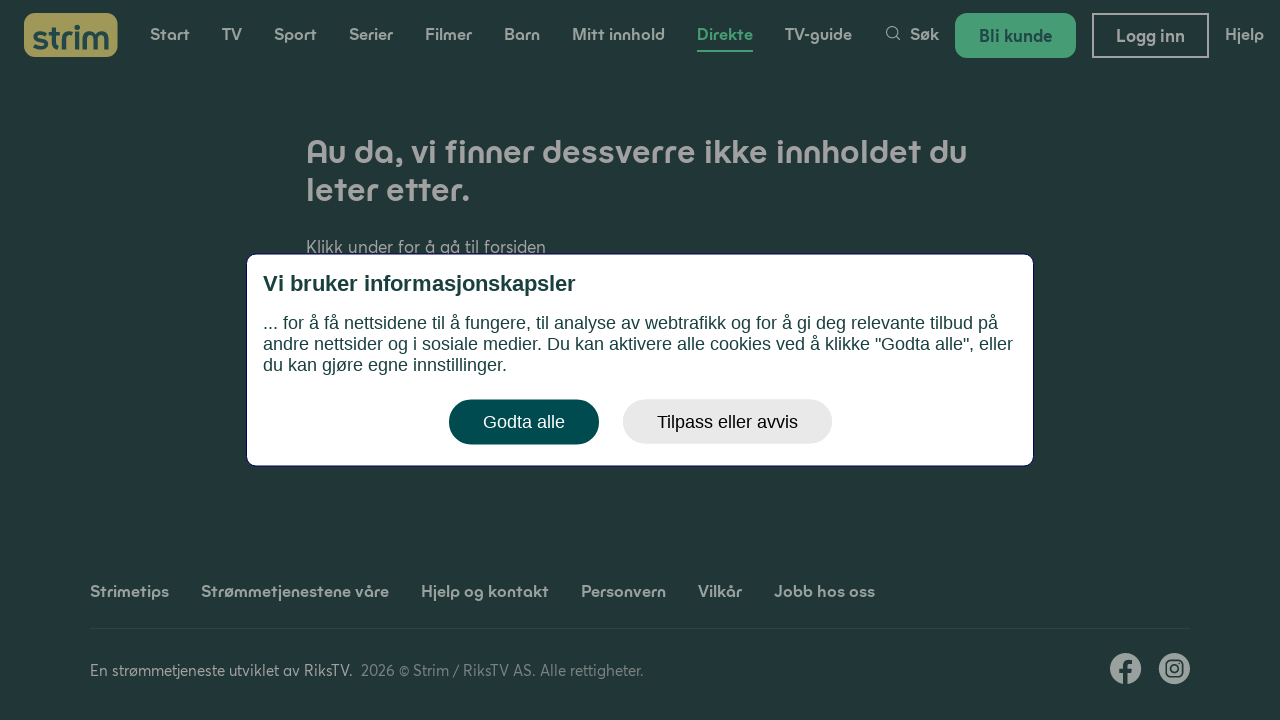

--- FILE ---
content_type: text/html;charset=utf-8
request_url: https://www.strim.no/watch/vod/11652671
body_size: 688
content:
<!DOCTYPE html>
<html lang="no">

<head>
  <base href="/" />
  <meta charset="utf-8" />
  <meta name="viewport" content="width=device-width, initial-scale=1.0" />

  <!-- preconnect to important hosts to improve first load performance -->
  <link rel="preconnect" href="https://sts.strim.no">
  <link rel="preconnect" href="https://static.rikstv.no">
  <link rel="preconnect" href="https://stm.strim.no">
  <link rel="preconnect" href="https://imageservice.rikstv.no">

  <!-- start: preload fonts -->
  <link rel="preload" href="https://static.rikstv.no/strim/fonts/HALMatexStrim-Regular.woff2" as="font"
    type="font/woff2" crossorigin  nonce="J1mhq1Ll4rPq3mjNluLRMA=="/>
  <link rel="preload" href="https://static.rikstv.no/strim/fonts/HALMatexStrim-Light.woff2" as="font" type="font/woff2"
    crossorigin  nonce="J1mhq1Ll4rPq3mjNluLRMA=="/>
  <link rel="preload" href="https://static.rikstv.no/strim/fonts/AvertaStandardBold.woff2" as="font" type="font/woff2"
    crossorigin  nonce="J1mhq1Ll4rPq3mjNluLRMA=="/>
  <link rel="preload" href="https://static.rikstv.no/strim/fonts/AvertaStandardRegular.woff2" as="font"
    type="font/woff2" crossorigin  nonce="J1mhq1Ll4rPq3mjNluLRMA=="/>
  <link rel="preload" href="https://static.rikstv.no/strim/fonts/AvertaStandardSemibold.woff2" as="font"
    type="font/woff2" crossorigin  nonce="J1mhq1Ll4rPq3mjNluLRMA=="/>
  <!-- end: preload fonts -->

  <!-- start: preload static meta tags -->
  <meta name="google-site-verification" content="UqKKDRdfkZqn17yiPiA_3VuE9FbjK406IdRayHnDN7o" />
  <meta name="google-site-verification" content="-GHq5rlygplG28FWrHEw0lU83sjH55E5Zh6Guk8oHBs" />
  <meta property="og:locale" content="no_NB" />
  <meta property="og:type" content="website" />
  <meta name="theme-color" media="(prefers-color-scheme: light)" content="#BCFBDE" />
  <meta name="theme-color" media="(prefers-color-scheme: dark)" content="#002A2A" />
  <!-- end: preload static meta tags -->

  <link rel="manifest" href="/manifest.json" />
  <link rel="shortcut icon" href="/favicon-32x32.png" sizes="32x32" type="image/png" />
  <link rel="shortcut icon" href="/favicon-16x16.png" sizes="16x16" type="image/png" />
  <!-- Google Tag Manager with nonce -->
  <script nonce="J1mhq1Ll4rPq3mjNluLRMA==">
    (function (w, d, s, l, i) {
      w[l] = w[l] || [];
      w[l].push({ originalLocation: d.location.toString() });
      w[l].push({ 'gtm.start': new Date().getTime(), event: 'gtm.js' });
      var f = d.getElementsByTagName(s)[0],
        j = d.createElement(s),
        dl = l != 'dataLayer' ? '&l=' + l : '';
      j.async = true;
      // see strim_analytics_viewer_request.js and strim-deploy.json for details
      j.src = '/stm/stm.js?id=' + i + dl;
      f.parentNode.insertBefore(j, f);
    })(window, document, 'script', 'dataLayer', 'GTM-WT2SLZM');
  </script>
  <!-- End Google Tag Manager -->
  <link rel="stylesheet" href="/index.css"  nonce="J1mhq1Ll4rPq3mjNluLRMA=="/>
  <meta property="csp-nonce" nonce="J1mhq1Ll4rPq3mjNluLRMA==">
  <script type="module" crossorigin src="/assets/main-DTS6rKD6.js" nonce="J1mhq1Ll4rPq3mjNluLRMA=="></script>
  <link rel="modulepreload" crossorigin href="/assets/vendor-CYNiHzq0.js" nonce="J1mhq1Ll4rPq3mjNluLRMA==">
  <link rel="modulepreload" crossorigin href="/assets/userStorage-CMyAzBWu.js" nonce="J1mhq1Ll4rPq3mjNluLRMA==">
  <link rel="stylesheet" crossorigin href="/assets/main-BMTI88t0.css" nonce="J1mhq1Ll4rPq3mjNluLRMA==">
</head>

<body>
  <noscript>
    <div class="noscript" role="complementary">
      <div class="noscript--content">
        <div class="noscript--header">
          <h1>Velkommen til Strim - Norges mest komplette strømmetjeneste, med TV, film og serier på ett sted!</h1>
        </div>
        <p class="noscript--leadtext">
          For å kunne bruke denne tjenesten må du aktivere JavaScript
        </p>
      </div>
    </div>
  </noscript>
  <div id="root"></div>
</body>

</html>

--- FILE ---
content_type: text/html;charset=utf-8
request_url: https://play.rikstv.no/cookie-tester.html
body_size: 395
content:
<!-- Load this file as an iFrame from a different origin to test if 3rd party cookies are enabled -->
<!doctype html>
<html>

<head>
  <title>3rd party cookie tester</title>
</head>

<body>
  <script>
    const checkCookiesEnabled = () => {
      // reports true in Safari even though setting cookie fails
      // https://developer.mozilla.org/en-US/docs/Web/API/Navigator/cookieEnabled
      let isCookieEnabled = Boolean(window.navigator.cookieEnabled);
      if (window.navigator.cookieEnabled == null || !isCookieEnabled) {
        document.cookie = "testcookie";
        isCookieEnabled = (document.cookie.indexOf("testcookie") != -1) ? true : false;
      }

      return isCookieEnabled;
    }
    (function () {
      window.addEventListener('message', event => {
        let data = event.data;
        if (typeof data === 'string') {
          try {
            data = JSON.parse(event.data);
          } catch (e) {
            data = event.data;
            console.error(e);
          }
        }
        if ('test' in data && data.test !== 'cookie') {
          return;
        }
        let result = checkCookiesEnabled()
        parent.postMessage(JSON.stringify({
          'cookieTestResult': result
        }), event.origin)
      });
    })();
  </script>
</body>

</html>

--- FILE ---
content_type: text/css
request_url: https://www.strim.no/index.css
body_size: 252
content:
body {
  background-color: #f0f3f3;
}
.sr-only,
.element-invisible {
  position: absolute;
  width: 1px;
  height: 1px;
  margin: -1px;
  padding: 0;
  overflow: hidden;
  clip: rect(0, 0, 0, 0);
  border: 0;
}
.sr-only-focusable:active,
.sr-only-focusable:focus {
  position: static;
  width: auto;
  height: auto;
  margin: 0;
  overflow: visible;
  clip: auto;
  z-index: 2000;
}
.noscript {
  width: 100%;
  margin-top: 20vh;
  font-size: 20px;
  color: #353161;
  font-family: 'AvertaRegular';
  line-height: 1.15;
}
.noscript--content {
  /* Make the width 3 character header */
  font-size: 10rem;
  width: 7ch;
  margin: 0 auto;
}
.noscript--content a {
  color: inherit;
  font-family: 'AvertaBold';
  text-decoration: underline;
}
.noscript--content b {
  font-family: 'AvertaBold';
}
.noscript--header {
  font-family: 'HALMatex', sans-serif;
  text-align: center;
  width: fit-content;
  font-weight: 700;
  margin: 0 auto;
}
.noscript--leadtext {
  text-align: center;
  font-size: 1rem;
}


--- FILE ---
content_type: text/css
request_url: https://www.strim.no/assets/main-BMTI88t0.css
body_size: 23240
content:
._error-page_lsz71_1{align-content:center;min-height:40vh;display:flex;flex-direction:column;line-height:var(--rds-spacing--24);margin:var(--rds-spacing--64) auto 0 auto;max-width:var(--rds-readability-width)}._error-page-content_lsz71_12{margin-left:var(--rds-spacing--16);margin-right:var(--rds-spacing--16)}._error-page-content_lsz71_12 a{color:var(--rds-link-primary);font-weight:700}.button-list{display:flex;flex-direction:row;flex-wrap:wrap;margin:1rem 0}.button-list .rds-button,.button-list .action-button{margin:.5rem 1rem .5rem 0}.action-button{border:2px solid transparent;border-radius:1.5rem;padding:0 1.5rem;height:3rem;transition:none .3s ease;transition-property:background-color,color,border-color;font-family:var(--rds-font-family-headlines);font-size:clamp(1.125rem,1.125rem + 0vw,1.125rem);font-weight:400;line-height:1.5;cursor:pointer;display:inline-flex;align-items:center;text-decoration:none}.action-button:focus::-moz-focus-inner{border-style:none;outline:0}.action-button:focus button::-moz-focus-inner,.action-button:focus [type=button]::-moz-focus-inner,.action-button:focus [type=reset]::-moz-focus-inner,.action-button:focus [type=submit]::-moz-focus-inner{border-style:none}.action-button:focus input[type=button]::-moz-focus-inner{outline:0}html:not([data-mousenavigation]):not([data-touchnavigation]) .action-button:focus{outline-offset:2px;outline:2px solid var(--rds-feedback-info);transition:outline-offset .25s ease}.action-button--icon-only{justify-content:center;padding:0;width:3rem}.action-button--icon-only--large{height:4.5rem;width:4.5rem;border-radius:2.25rem}.action-button--light{--btn-primary--bg: var(--rds-accent-color);--btn-primary--color: var(--rds-button-primary-fg);--btn-primary--active-bg: var(--rds-accent-color-dark);--btn-secondary--bg: transparent;--btn-secondary--color: var(--rds-foreground-primary);--btn-secondary--border-color: var(--rds-foreground-secondary);--btn-secondary--active-bg: var(--rds-foreground-primary);--btn-secondary--active-color: var(--rds-background-primary);--btn-tertiary--bg: var(--rds-foreground-overlay-soft);--btn-tertiary--color: var(--rds-foreground-primary);--btn-tertiary--hover-bg: var(--rds-foreground-primary);--btn-tertiary--hover-color: var(--rds-background-primary);--btn-tertiary--active-bg: var(--rds-foreground-tertiary);--btn-tertiary--active-color: var(--rds-foreground-primary);--btn-tertiary--selected-bg: var(--rds-background-primary);--btn-tertiary--selected-color: var(--rds-foreground-primary);--btn-tertiary--disabled-bg: var(--rds-foreground-overlay-soft);--link-color: var(--rds-foreground-primary)}.action-button--dark{--btn-primary--bg: var(--rds-button-primary-fg);--btn-primary--color: var(--rds-foreground-primary);--btn-primary--active-bg: var(--rds-foreground-tertiary);--btn-secondary--bg: var(--rds-accent-color);--btn-secondary--color: var(--rds-button-primary-fg);--btn-secondary--border-color: var(--rds-foreground-primary);--btn-secondary--active-bg: var(--rds-accent-color-dark);--btn-secondary--active-color: var(--rds-button-primary-fg);--btn-tertiary--bg: var(--rds-foreground-overlay-dark-soft);--btn-tertiary--color: var(--rds-button-primary-fg);--btn-tertiary--hover-bg: var(--rds-background-primary);--btn-tertiary--hover-color: var(--rds-foreground-primary);--btn-tertiary--active-bg: var(--rds-foreground-tertiary);--btn-tertiary--active-color: var(--rds-foreground-primary);--btn-tertiary--selected-bg: var(--rds-background-primary);--btn-tertiary--selected-color: var(--rds-foreground-primary);--btn-tertiary--disabled-bg: var(--rds-foreground-overlay-soft);--link-color: var(--rds-button-primary-fg)}.action-button--primary{color:var(--btn-primary--color);background-color:var(--btn-primary--bg)}.action-button--primary:hover,.action-button--primary:active{background-color:var(--btn-primary--active-bg)}.action-button--primary[disabled]{background-color:var(--btn-primary--bg)}.action-button--secondary{color:var(--btn-secondary--color);background-color:var(--btn-secondary--bg);border-color:var(--btn-secondary--border-color)}.action-button--secondary:hover,.action-button--secondary:active,.action-button--secondary.selected{color:var(--btn-secondary--active-color);background-color:var(--btn-secondary--active-bg);border-color:transparent}.action-button--secondary[disabled]{border-color:var(--btn-secondary--border-color)}.action-button--tertiary{color:var(--btn-tertiary--color);background-color:var(--btn-tertiary--bg)}.action-button--tertiary:hover{color:var(--btn-tertiary--hover-color);background-color:var(--btn-tertiary--hover-bg)}.action-button--tertiary:active{color:var(--btn-tertiary--active-color);background-color:var(--btn-tertiary--active-bg)}.action-button--tertiary.selected{color:var(--btn-tertiary--selected-color);background-color:var(--btn-tertiary--selected-bg)}.action-button--tertiary[disabled]{background-color:var(--btn-tertiary--disabled-bg)}.action-button--inline-link,.action-button--inline-link-light{color:var(--link-color);background:transparent;border:none;text-decoration:underline;padding:0;height:auto}.action-button--inline-link:hover,.action-button--inline-link-light:hover{text-decoration:none}.action-button.action-button--inline-link-light{color:var(--rds-feedback-info)}a.action-button.action-button--inline-link-light{color:var(--rds-heading-accent)}.action-button[disabled],.action-button[aria-busy],.action-button[disabled]:hover,.action-button[aria-busy]:hover{color:var(--rds-foreground-secondary)}@keyframes spin-anim{to{transform:rotate(360deg)}}.action-button[aria-busy]:before{content:"";display:inline-block;vertical-align:middle;width:1rem;height:1rem;border:1px solid;border-top:1px solid rgba(0,0,0,0);border-radius:50%;margin-right:.5rem;animation:spin-anim 1s infinite linear}._icon_1xnmd_1{--size: 2rem;height:var(--size);width:var(--size);fill:currentColor;pointer-events:none}._icon-large_1xnmd_9{--size: 3rem}._match-text_1xnmd_13{--size: 1rem}._spacing-left_1xnmd_17{margin-left:.5rem}._spacing-right_1xnmd_21{margin-right:.5rem}._icon-facebook_1xnmd_25,._icon-instagram_1xnmd_32{background-repeat:no-repeat;border-radius:0;height:32px;width:32px}@media (min-width: 1024px){._match-text_1xnmd_13{--size: 1.125rem}}@keyframes _bounce-beat_1xnmd_1{10%{transform:scale(.95)}20%{transform:scale(1.15)}30%{transform:scale(.95)}40%{transform:scale(1.15)}50%{transform:scale(.95)}60%{transform:scale(1)}}._animate-bounce_1xnmd_66{animation-name:_bounce-beat_1xnmd_1;transform:scale(1);animation-duration:1s;animation-fill-mode:forwards;animation-iteration-count:1;animation-timing-function:ease-out}._banner-wrapper_pb1iq_1{margin-left:max(1rem,min(3vw,2rem));margin-right:max(1rem,min(3vw,2rem));margin-top:1rem}._banner-content_pb1iq_6{width:100%;display:flex;align-items:center;border-radius:var(--rds-roundness--default);background-color:var(--rds-foreground-tertiary)}._info-container_pb1iq_14{display:flex;align-items:center}._banner-icon-container_pb1iq_19{display:flex;justify-content:center;padding-left:40px;padding-right:20px}._color-white_pb1iq_25{color:#fff}._message-grid_pb1iq_29{padding-top:1rem;padding-bottom:1rem}._message-heading_pb1iq_33{color:var(--rds-foreground-primary)!important;padding-bottom:4px}._message-info_pb1iq_38{margin-top:0;margin-bottom:0}._button-container_pb1iq_43{display:flex;flex:1;justify-content:flex-end;align-items:center;gap:1rem;padding-right:40px;margin-left:24px}._info-button_pb1iq_53{display:flex;align-items:center;gap:8px;white-space:nowrap}._mobile-close-button_pb1iq_60{color:var(--rds-foreground-primary);display:none;border:none;background-color:transparent;height:30px;width:30px}@media (max-width: 1024px){._banner-content_pb1iq_6{flex-direction:column}._info-container_pb1iq_14{width:100%;justify-content:space-between;align-items:start;padding:1rem 1rem 0;gap:.5rem}._message-grid_pb1iq_29{padding-top:0;flex-grow:1;flex-shrink:1}._mobile-close-button_pb1iq_60{display:flex}._button-container_pb1iq_43{padding-right:0;padding-bottom:1rem;margin-left:0}._close-button_pb1iq_98{display:none!important}._banner-icon_pb1iq_19{--size: 24px !important}._banner-icon-container_pb1iq_19{padding-left:0;padding-right:0}}._banner-modal_pb1iq_111{width:max(25vw,min(900px,80vw));border-radius:var(--rds-roundness--medium);padding:0!important}._banner-modal-container_pb1iq_117{padding-top:var(--rds-spacing--48);padding-bottom:var(--rds-spacing--48);padding-left:max(24px,min(5vw,96px));padding-right:max(24px,min(5vw,96px));color:var(--rds-background-primary);background-color:var(--rds-background-tertiary)}._banner-modal-title_pb1iq_124{margin-bottom:1.5rem;text-align:center}._banner-modal-body_pb1iq_129{margin-bottom:3rem;text-align:center}._banner-modal-button-container_pb1iq_134{display:flex;gap:1rem;justify-content:center;align-items:center}._container_13r48_1{--padding-block: calc(var(--rds-spacing--8) + var(--rds-fluid-spacing--0-8));--section-padding-top: var(--padding-block);--section-padding-bottom: var(--padding-block);padding:var(--section-padding-top) 0 var(--section-padding-bottom);overflow:hidden}._light_13r48_11{background-color:var(--strim-white, #fff)}._transparent_13r48_16{background-color:transparent}._dark_13r48_20{background-color:var(--strim-standup-green-10, #fff)}._veryDark_13r48_25{background-color:var(--strim-fantasy-green, #fff)}._fullHeight_13r48_30{min-height:100vh}._noPaddingTop_13r48_34{--section-padding-top: 0}._noPaddingBottom_13r48_38{--section-padding-bottom: 0}@keyframes common-fade-in{to{opacity:1;transform:translate(0)}}.common-fade-in{opacity:0;transform:translate(-10px);animation-duration:125ms;animation-fill-mode:forwards;animation-iteration-count:1;animation-name:common-fade-in;animation-timing-function:ease-out}.coverpage-section-header{margin-bottom:1rem}._grid_1c9f1_1{--gridGap: 20px;display:grid;gap:var(--gridGap);grid-template-columns:repeat(auto-fill,minmax(max(250px,20% - var(--gridGap)),1fr))}._grid-portrait_1c9f1_9{grid-template-columns:repeat(auto-fill,minmax(max(200px,15% - var(--gridGap)),1fr))}.Image-Fade{opacity:0;transition:opacity .3s}.Image-Fade--loaded{opacity:1}._asset-image__wrapper_1mlkl_1{width:100%;height:0;overflow:hidden;position:relative;background:var(--rds-background-secondary)}._asset-image__wrapper__rounded_1mlkl_9{border-radius:var(--rds-roundness--image)}._asset-image__wrapper__rounded_1mlkl_9 picture>img{border-radius:var(--rds-roundness--image)}._asset-image__wrapper__21_9_1mlkl_16{padding-top:28%}._asset-image__wrapper__16_9_1mlkl_20{padding-top:56.25%}._asset-image__wrapper__square_1mlkl_24{padding-top:100%}._asset-image__wrapper__circle_1mlkl_28{padding-top:100%;border-radius:100%}._asset-image__wrapper__portrait_1mlkl_33{padding-top:150%}._asset-image__image_1mlkl_37{position:absolute;top:0;left:0;width:100%;height:100%;object-fit:cover;object-position:50% 50%}._asset-image__black-white_1mlkl_47{filter:grayscale(100%)}.duration-bar__container{--duration-height: 3px;height:var(--duration-height);width:100%;background-color:var(--rds-foreground-overlay-medium);border-radius:var(--duration-height);overflow:hidden}.duration-bar__indicator{height:100%;background-color:var(--rds-accent-color)}.pill{display:inline-block;line-height:1rem;background:var(--rds-background-overlay-heavy);padding:4px 12px;border-radius:16px;color:#fff}.pill--accent{background:var(--rds-accent-color)}.image-overlay-wrapper{position:absolute;top:0;height:100%;width:100%;display:flex;flex-direction:column;justify-content:space-between}.image-overlay-wrapper--dark{background-color:var(--rds-background-overlay-heavy)}.image-overlay-wrapper--gradient{background:linear-gradient(180deg,#0000,#0003 60%,#000000b3)}.image-overlay-wrapper--center{align-items:center;justify-content:center;text-align:center}@media (hover: hover){.image-overlay-wrapper--show-on-hover>[class]{opacity:0;transition:opacity .25s}.image-overlay-wrapper--show-on-hover:focus-within>*:first-child,.image-overlay-wrapper--show-on-hover:hover>*:first-child{opacity:1}.image-overlay-wrapper--dark{transition:background-color .25s;background-color:var(---rds-background-overlay-medium)}.image-overlay-wrapper--dark:hover{background-color:var(--rds-background-overlay-heavy)}}.image-overlay-title{opacity:0}@media (pointer: coarse){.image-overlay-title{opacity:1}}.image-overlay-wrapper:hover .image-overlay-title,.tvshow-episodes__episode:hover .image-overlay-title,.swimlane-standard-item:hover .image-overlay-title{opacity:1;display:block}._tv-show-episodes-more-episodes-btn_1q1i7_1{margin-top:var(--rds-spacing--32)}._tvshow-episodes-episode_1q1i7_5{display:block;text-decoration:none;overflow:hidden;border-radius:var(--rds-roundness--image)}@media (max-width: 768px){._tvshow-episodes-episode_1q1i7_5 ._episode-description_1q1i7_12,._tvshow-episodes-episode_1q1i7_5 ._broadcast-time-pill_1q1i7_16{display:none}._tvshow-episodes-episode_1q1i7_5 ._pill-on-mobile_1q1i7_20{display:block}}._pill-on-mobile_1q1i7_20{display:none}@media (hover: hover){._tvshow-episodes-episode_1q1i7_5:hover{box-shadow:0 8px 16px #0000004d}._episode-content_1q1i7_34:hover{background-color:var(--rds-background-tertiary)}}._episode-content_1q1i7_34{display:flex;min-height:100%;flex-direction:row;transition:background-color .3s ease;background-color:var(--rds-background-card);align-items:center;padding:var(--rds-spacing--4)}._episode-button_1q1i7_49{all:unset;width:100%;height:100%}._episode-image-container_1q1i7_55{width:100%;height:56.25%;position:relative;overflow:hidden;width:40%;border-radius:var(--rds-roundness--image)}._episode-completed_1q1i7_64{--margin-inline: var(--rds-spacing--8);color:var(--rds-foreground-primary);height:24px;position:absolute;bottom:.5rem;right:.25rem}._episode-progress_1q1i7_73{--margin-inline: var(--rds-spacing--8);position:absolute;bottom:1rem;margin-left:var(--margin-inline);margin-right:var(--margin-inline);width:calc(100% - (var(--margin-inline) * 2));height:4px}._episode-text-container_1q1i7_82{width:60%;display:flex;padding-left:var(--rds-spacing--8);flex-direction:column;gap:.125rem}@media (min-width: 768px){._episode-content_1q1i7_34{flex-direction:column;align-items:initial;padding:0}._episode-image-container_1q1i7_55{width:100%;border-radius:0}._episode-text-container_1q1i7_82{width:100%;padding:var(--rds-spacing--16)}}:is(._episode-unavailable_1q1i7_108 ._episode-content_1q1i7_34):hover{background-color:var(--rds-background-secondary)}._not-in-subscription_1q1i7_114 ._episode-content_1q1i7_34,._not-in-subscription_1q1i7_114:hover ._episode-content_1q1i7_34{background-color:var(--rds-background-secondary)}._episode-selected_1q1i7_119 ._episode-content_1q1i7_34,._episode-selected_1q1i7_119:hover ._episode-content_1q1i7_34{background:var(--rds-foreground-tertiary)}.imdb-badge__svg{height:.825rem;margin-left:.5ch;margin-right:.5ch}._normal_nlahn_1{height:40px;width:40px;border-radius:20px}._large_nlahn_7{height:56px;width:56px;border-radius:28px}._squareish_nlahn_13{border-radius:4px}._stacked-logo-wrapper_nlahn_18{flex-direction:row-reverse;justify-content:end;align-items:flex-start;pointer-events:none;padding:8px}._stacked-logo_nlahn_18{--size: var(--logo-size, 12%);width:var(--size);aspect-ratio:1;border-radius:50rem}._stacked-logo_nlahn_18:not(:only-child){margin-left:calc(var(--size) / 5 * -1)}._stacked-logo-portrait_nlahn_36{--logo-size: 18%}.truncate-button-reset{order:none;margin:0;padding:0;width:auto;overflow:visible;outline:none;border:none;text-decoration:underline;background:transparent;color:inherit;font:inherit;line-height:normal;-webkit-font-smoothing:inherit;-moz-osx-font-smoothing:inherit;-webkit-appearance:none}.truncate-button-reset::-moz-focus-inner{border:0;padding:0}.live-broadcast-overlay{padding:8px 8px 10px}.live-broadcast-overlay__label.live-broadcast-overlay__label{color:var(--rds-button-primary-fg);letter-spacing:initial;line-height:inherit}.live-broadcast-overlay__progress{width:100%}._hero-swimlane_p1d0c_1{max-width:100vw;display:flex;flex-direction:column;justify-content:space-around;background-color:var(--rds-background-card);margin-bottom:2rem;text-decoration:none;cursor:pointer;border-radius:var(--rds-roundness--image);overflow:hidden;transition:background-color .125s ease-out,transform .25s cubic-bezier(.1,0,0,1),box-shadow .25s cubic-bezier(.1,0,0,1)}@media (min-width: 992px){._hero-swimlane_p1d0c_1{flex-direction:row}}._hero-swimlane_p1d0c_1:hover{background-color:var(--rds-background-tertiary);box-shadow:0 5px 10px #000000b3}._hero-swimlane-section_p1d0c_29{display:flex;flex-direction:column;justify-content:center}._hero-swimlane-info_p1d0c_36{flex:1 0;padding:2em 2.5em;min-width:0}@media (max-width: 992px){._hero-swimlane-info_p1d0c_36{padding:16px}}._hero-swimlane-description_p1d0c_46{margin:16px 0 0;max-width:900px}@media (max-width: 992px){._hero-swimlane-description_p1d0c_46{display:none}}._hero-swimlane-title_p1d0c_55{margin:0 0 var(--rds-spacing--4) 0}@media (max-width: 992px){._hero-swimlane-title_p1d0c_55{margin-bottom:0}}._hero-swimlane-meta_p1d0c_63{display:flex;align-items:center}._hero-swimlane-pill_p1d0c_68{margin-bottom:16px}@media (max-width: 992px){._hero-swimlane-pill_p1d0c_68{display:none}}._hero-swimlane-pill-label_p1d0c_76{color:var(--rds-button-primary-fg)!important}._hero-swimlane-live-duration_p1d0c_80{margin:16px 0;width:60%}._hero-swimlane-image_p1d0c_85{position:relative;flex:2 0;width:100%}._hero-swimlane-asset-image_p1d0c_91{width:100%}@media (max-width: 992px){._hero-swimlane-pill_p1d0c_68,._hero-swimlane-live-duration_p1d0c_80{display:none}}@media (min-width: 992px){._hero-swimlane-overlay-pill_p1d0c_102{display:none}}._clamp-class_rpi9w_1{--clamp-lines-length-var: 2;display:-webkit-box;-webkit-line-clamp:var(--clamp-lines-length-var);-webkit-box-orient:vertical;overflow:hidden;text-overflow:ellipsis}._wrapper_12pbr_1{border-radius:var(--rds-roundness--button)}._menu-text-item_12pbr_5{--bg-color: var(--rds-button-tertiary-bg);min-height:72px;display:grid;place-items:center;text-align:center;padding:.75rem 1.5rem;margin-bottom:1.1rem;border-radius:var(--rds-roundness--button);background-color:var(--bg-color);transition:ease .125s;transition-property:background-color,box-shadow;transform:scale(.95)}._menu-text-item_12pbr_5:hover{--bg-color: var(--rds-button-tertiary-hover-bg);transform:scale(1);box-shadow:var(--rds-shadow--hover)}._menu-item-title_12pbr_29{margin:0}._selected_12pbr_33{background-color:var(--rds-foreground-tertiary)}.swimlane-standard-item{--text-overflow: clip;--overflow: visible;display:block;height:100%;width:var(--swimlane-item-width);position:relative;cursor:pointer;margin-right:1rem;text-decoration:none;outline:none!important}.swimlane-standard-item--no-margin{margin-right:0}.swimlane-standard-item:hover .asset-image-container{transform:scale(1.03);transition:transform .25s cubic-bezier(1,0,0,.1),box-shadow .25s ease-out;box-shadow:0 5px 10px #000000b3}.swimlane-standard-item:hover .asset-image-container>*:first-child:after{transition:opacity .25s cubic-bezier(1,0,0,.1);opacity:1}.swimlane-standard-item:hover .scrollable{transition:transform 2.5s linear;transition-delay:.5s;transform:translate(-60%)}.swimlane-standard-item:focus .asset-image-container::-moz-focus-inner{border-style:none;outline:0}.swimlane-standard-item:focus .asset-image-container button::-moz-focus-inner,.swimlane-standard-item:focus .asset-image-container [type=button]::-moz-focus-inner,.swimlane-standard-item:focus .asset-image-container [type=reset]::-moz-focus-inner,.swimlane-standard-item:focus .asset-image-container [type=submit]::-moz-focus-inner{border-style:none}.swimlane-standard-item:focus .asset-image-container input[type=button]::-moz-focus-inner{outline:0}html:not([data-mousenavigation]):not([data-touchnavigation]) .swimlane-standard-item:focus .asset-image-container{outline-offset:2px;outline:2px solid var(--rds-feedback-info);transition:outline-offset .25s ease}.swimlane-standard-item:hover .swimlane-standard-item__imdb-pill--show-on-hover,.swimlane-standard-item:focus .swimlane-standard-item__imdb-pill--show-on-hover{opacity:1;transition:opacity .25s cubic-bezier(1,0,0,.1)}.swimlane-standard-item__imdb-pill{display:flex;align-items:center;position:absolute;bottom:8px;left:8px;border-radius:4px;padding:4px 8px;color:var(--rds-foreground-primary)!important}.swimlane-standard-item__imdb-pill--show-on-hover{opacity:0;transition:opacity .25s cubic-bezier(.1,0,0,1)}.swimlane-standard-item__imdb-pill--right{left:auto;right:8px}.swimlane-standard-item_price-pill{padding:.25rem .5rem;display:flex;align-items:center;justify-content:center;position:absolute;bottom:8px;right:8px;border-radius:4px;color:var(--rds-foreground-primary);background-color:var(--rds-background-secondary)}.swimlane-standard-item__title{margin:.5rem 0 0;white-space:nowrap;text-overflow:var(--text-overflow);overflow:var(--overflow);transition:none}.swimlane-standard-item__title--centered{text-align:center}.swimlane-standard-item__meta{display:block;white-space:nowrap;text-overflow:var(--text-overflow);overflow:var(--overflow)}.swimlane-standard-item:not(:hover){--text-overflow: ellipsis;--overflow: hidden}.swimlane-standard-item__footer-list{color:var(--rds-foreground-secondary)}.swimlane-standard-item__context-menu{--rds-button-tertiary-bg: transparent;cursor:pointer}@keyframes _blend_1srkj_1{0%{opacity:0}to{opacity:1}}._cast-connecting_1srkj_9 g:not(:nth-child(1)){animation-name:_blend_1srkj_1;animation-duration:1s;animation-iteration-count:infinite;animation-timing-function:linear;animation-direction:alternate;opacity:0}._cast-connecting_1srkj_9 g:nth-child(2){animation-delay:250}._cast-connecting_1srkj_9 g:nth-child(3){animation-delay:500}._cast-connecting_1srkj_9 g:nth-child(4){animation-delay:750}._play-round_1srkj_29 circle{fill:var(--rds-accent-color)}._play-round_1srkj_29 path{fill:var(--rds-button-primary-fg)}.react-responsive-modal-root{position:fixed;top:0;bottom:0;left:0;right:0;z-index:1000}.react-responsive-modal-overlay{background:#00000080;position:fixed;top:0;bottom:0;left:0;right:0;z-index:-1}.react-responsive-modal-container{height:100%;outline:0;overflow-x:hidden;overflow-y:auto;text-align:center}.react-responsive-modal-containerCenter:after{width:0;height:100%;content:"";display:inline-block;vertical-align:middle}.react-responsive-modal-modal{max-width:800px;display:inline-block;text-align:left;vertical-align:middle;background:#fff;box-shadow:0 12px 15px #00000040;margin:1.2rem;padding:1.2rem;position:relative;overflow-y:auto}.react-responsive-modal-closeButton{position:absolute;top:14px;right:14px;border:none;padding:0;cursor:pointer;background-color:transparent;display:flex}.react-responsive-modal-overlay,.react-responsive-modal-container,.react-responsive-modal-modal{animation-fill-mode:forwards!important}@keyframes react-responsive-modal-overlay-in{0%{opacity:0}to{opacity:1}}@keyframes react-responsive-modal-overlay-out{0%{opacity:1}to{opacity:0}}@keyframes react-responsive-modal-modal-in{0%{transform:scale(.96);opacity:0}to{transform:scale(1);opacity:1}}@keyframes react-responsive-modal-modal-out{0%{transform:scale(1);opacity:1}to{transform:scale(.96);opacity:0}}._context-menu_whek8_1{cursor:pointer;display:flex;justify-content:space-between;flex-direction:row-reverse;align-items:baseline}._context-menu-trigger_whek8_9{transform:rotate(90deg);background:none;border:none;cursor:pointer;padding:0 0 0 5px;height:30px;min-width:30px;width:100%;display:flex;justify-content:center;align-items:center;position:relative;border-radius:10px;outline-offset:-12px}._context-menu-trigger_whek8_9:after{position:absolute;content:" ";border-radius:50%;height:30px;width:30px;background-color:var(--rds-foreground-overlay-medium);opacity:0}._context-menu-trigger_whek8_9:hover:after{opacity:1}._context-menu-icon_whek8_41{background-image:url("data:image/svg+xml,%3csvg%20width='16'%20height='4'%20viewBox='0%200%2016%204'%20fill='none'%20xmlns='http://www.w3.org/2000/svg'%3e%3cpath%20d='M8%203.5C7.17157%203.5%206.5%202.82843%206.5%202C6.5%201.17157%207.17157%200.5%208%200.5C8.82843%200.5%209.5%201.17157%209.5%202C9.5%202.82843%208.82843%203.5%208%203.5Z'%20fill='%23fff'/%3e%3cpath%20d='M14%203.5C13.1716%203.5%2012.5%202.82843%2012.5%202C12.5%201.17157%2013.1716%200.5%2014%200.5C14.8284%200.5%2015.5%201.17157%2015.5%202C15.5%202.82843%2014.8284%203.5%2014%203.5Z'%20fill='%23fff'/%3e%3cpath%20d='M2%203.5C1.17157%203.5%200.5%202.82843%200.5%202C0.5%201.17157%201.17157%200.499999%202%200.499999C2.82843%200.499999%203.5%201.17157%203.5%202C3.5%202.82843%202.82843%203.5%202%203.5Z'%20fill='%23fff'/%3e%3c/svg%3e");background-size:cover;width:20px;height:5px}._context-menu-modal_whek8_48{background-color:var(--rds-surface-foreground);padding:0;border-radius:var(--rds-roundness--default);max-width:37.5rem;width:100%;margin:0}@media (min-width: 768px){._context-menu-modal_whek8_48{margin:var(--rds-spacing--16)}}._context-menu-modal-click-area_whek8_63{width:100%;height:100%;margin:0;padding:0}._context-menu-modal-content_whek8_70{position:relative;padding:var(--rds-spacing--24);display:grid;gap:var(--rds-spacing--16)}._asset-image-container_whek8_77{margin-top:0}.asset-image-container{position:relative;margin-top:3px;transition:transform .25s cubic-bezier(.1,0,0,1);backface-visibility:hidden;transform:translateZ(0) scale(1)}.asset-image-container--rounded{border-radius:var(--rds-roundness--image);overflow:hidden}.asset-image-container--circle{border-radius:100%;overflow:hidden}@media (hover: hover){.asset-image-container>*:first-child:after{content:" ";top:0;right:0;bottom:0;left:0;position:absolute;transition:transform .25s cubic-bezier(.1,0,0,1);opacity:0}}@media (hover: hover){.asset-image-container--rounded>*:first-child:after{border-radius:var(--rds-roundness--image)}}.continue-watching-item{width:var(--swimlane-item-width)}.continue-watching-item:hover .asset-image-container{transition:transform .25s cubic-bezier(1,0,0,.1),box-shadow .25s ease-out;box-shadow:0 5px 10px #000000b3}.continue-watching-item:hover .asset-image-container>*:first-child:after{transition:opacity .25s cubic-bezier(1,0,0,.1);opacity:1}.continue-watching-item:focus .asset-image-container::-moz-focus-inner{border-style:none;outline:0}.continue-watching-item:focus .asset-image-container button::-moz-focus-inner,.continue-watching-item:focus .asset-image-container [type=button]::-moz-focus-inner,.continue-watching-item:focus .asset-image-container [type=reset]::-moz-focus-inner,.continue-watching-item:focus .asset-image-container [type=submit]::-moz-focus-inner{border-style:none}.continue-watching-item:focus .asset-image-container input[type=button]::-moz-focus-inner{outline:0}html:not([data-mousenavigation]):not([data-touchnavigation]) .continue-watching-item:focus .asset-image-container{outline-offset:1px;outline:2px solid var(--rds-feedback-info);transition:outline-offset .25s ease}._nowrap_1si2a_1{text-overflow:ellipsis;white-space:nowrap;overflow:hidden}._continue-watching-item_1si2a_7{cursor:pointer;display:block;margin-right:15px;text-decoration:none;border-radius:2px}._progress_1si2a_14{--marginInline: var(--rds-spacing--16);position:absolute;bottom:10px;left:var(--marginInline);width:calc(100% - (2 * var(--marginInline)))}._progress-label_1si2a_21{display:block;margin-bottom:.5rem}._title-wrapper_1si2a_26{display:flex;justify-content:space-between}._title_1si2a_26{margin:.5rem 24px 0 0}._subtitle_1si2a_35{width:90%;display:inline-block}._play-icon_1si2a_41{transition:.25s ease-in-out;transition-property:transform,opacity;--size: 30%}._play-wrapper_1si2a_47:hover ._play-icon_1si2a_41{transform:scale(1.15)}._wrapper_1bace_1{position:absolute;top:0;right:0}._button_1bace_7{width:24px;height:24px}._button_1bace_7:hover{transform:scale(1.2)}._button-solid_1bace_16{opacity:1!important}._label_1bace_20{color:var(--rds-foreground-primary)}._input_1bace_24{height:100%;width:100%;cursor:pointer}.live-channel-item{cursor:pointer;display:flex;align-items:center;flex-direction:column;text-decoration:none;position:relative;width:var(--swimlane-item-width)}.live-channel-item:focus .live-channel-item__program-name,.live-channel-item:hover .live-channel-item__program-name{color:var(--rds-heading-accent)!important}.live-channel-item:focus .live-channel-item__logo,.live-channel-item:hover .live-channel-item__logo{transform:scale(1.03);box-shadow:0 8px 16px #00000080}.live-channel-item:focus .live-channel-item__favorite-button,.live-channel-item:hover .live-channel-item__favorite-button{opacity:1}.live-channel-item:focus::-moz-focus-inner{border-style:none;outline:0}.live-channel-item:focus button::-moz-focus-inner,.live-channel-item:focus [type=button]::-moz-focus-inner,.live-channel-item:focus [type=reset]::-moz-focus-inner,.live-channel-item:focus [type=submit]::-moz-focus-inner{border-style:none}.live-channel-item:focus input[type=button]::-moz-focus-inner{outline:0}html:not([data-mousenavigation]):not([data-touchnavigation]) .live-channel-item:focus{outline-offset:2px;outline:2px solid var(--rds-feedback-info);transition:outline-offset .25s ease}.live-channel-item:focus-within .live-channel-item__favorite-button{opacity:1}.live-channel-item__logo{width:75%;height:auto;border-radius:50%;margin-bottom:16px;margin-top:3px;opacity:1;transition:none 125ms ease-in-out;transition-property:box-shadow,transform;box-shadow:0 0 #00000080}.live-channel-item__time{margin-bottom:.75rem}.live-channel-item__duration-bar{width:80%;height:4px}.live-channel-item__program-name{margin-top:.75rem;text-align:center;margin-right:15px;transition:none 125ms ease-in-out;transition-property:color}@media (hover: hover){.live-channel-item__favorite-button{opacity:0}}._container_1ng83_1{display:flex;align-items:flex-end;position:relative}._number_1ng83_7{margin-right:-8%;overflow:hidden;font-family:var(--rds-font-family-lg-headlines);font-size:var(--font-size);text-align:center;padding-top:1.25rem}._image-container_19moa_1{position:relative;width:min(82.5vw,1720px);overflow:hidden;border-radius:var(--rds-roundness--image)}._asset_19moa_8{overflow:hidden}@keyframes _placeholder-appear_1qhix_1{to{opacity:1}}@keyframes _placeholder-shimmer_1qhix_1{0%{background-position:-25% 0}to{background-position:125% 0}}._common-page-swimlane__placeholder__content_1qhix_16>*{opacity:0}._common-page-swimlane__placeholder_1qhix_16{pointer-events:none;width:100%;padding-left:var(--rds-gutter);padding-right:var(--rds-gutter);box-sizing:border-box;opacity:0;animation-delay:.75s;animation-duration:.5s;animation-fill-mode:forwards;animation-iteration-count:1;animation-name:_placeholder-appear_1qhix_1;animation-timing-function:ease-out}._common-page-swimlane__placeholder__content_1qhix_16{background:linear-gradient(90deg,transparent 0%,transparent 20%,var(--rds-background-overlay-medium) 50%,transparent 80%,transparent 100%);background-size:200% 100%;background-repeat:no-repeat;margin:20px 8px;border-radius:24px;animation-duration:1.5s;animation-fill-mode:forwards;animation-name:_placeholder-shimmer_1qhix_1;animation-timing-function:ease-in-out;animation-direction:alternate-reverse}button.scroll-navigation-arrow{--icon-size: min(5vw, 2.5rem);--halfGutters: calc(var(--rds-gutter) / 2);--offset: calc(var(--halfGutters) - var(--icon-size) / 2);display:none;position:absolute;left:max(var(--offset),1rem);box-sizing:content-box;padding:.5rem;transition:transform .25s ease;cursor:pointer;z-index:99;background-color:var(--rds-button-tertiary-bg)}button.scroll-navigation-arrow:hover{background-color:var(--rds-button-tertiary-hover-bg)}button.scroll-navigation-arrow--right{left:unset;right:max(var(--offset),1rem)}button.scroll-navigation-arrow--right .inner-icon{transform:rotate(180deg)}button.scroll-navigation-arrow--with-border{border:2px solid #267c82}button.scroll-navigation-arrow--disabled{pointer-events:none;opacity:0}button.scroll-navigation-arrow .inner-icon{max-height:var(--icon-size);max-width:var(--icon-size);color:#fff;height:var(--icon-size);width:var(--icon-size);margin:0}button.scroll-navigation-arrow:focus::-moz-focus-inner{border-style:none;outline:0}button.scroll-navigation-arrow:focus button::-moz-focus-inner,button.scroll-navigation-arrow:focus [type=button]::-moz-focus-inner,button.scroll-navigation-arrow:focus [type=reset]::-moz-focus-inner,button.scroll-navigation-arrow:focus [type=submit]::-moz-focus-inner{border-style:none}button.scroll-navigation-arrow:focus input[type=button]::-moz-focus-inner{outline:0}html:not([data-mousenavigation]):not([data-touchnavigation]) button.scroll-navigation-arrow:focus{outline-offset:2px;outline:2px solid var(--rds-feedback-info);transition:outline-offset .25s ease}._scroller-list-grid-hero_z55k1_1{padding:0;margin-bottom:0;list-style:none;--min: 200px;--max: 300px;--target: 17.5%;--grid-gap: 20px;display:grid;grid-auto-flow:column;grid-auto-columns:100%;gap:var(--grid-gap)}._scroller-item_z55k1_16{flex-shrink:0;scroll-snap-align:center;padding-left:4px;padding-right:4px}._scroller-title-wrapper_z55k1_23{display:flex;align-items:center}._scroller-title-wrapper_z55k1_23 h2{margin-right:0}._scroller-title-wrapper_z55k1_23 a{margin-left:1.5rem}._core-scroll-container_z55k1_36{--margin: var(--rds-gutter);display:flex;align-items:center;margin-left:var(--margin);margin-right:var(--margin)}@media (pointer: fine){._core-scroll-container_z55k1_36 ._scroll-navigation-arrow_z55k1_42{display:block!important;box-shadow:var(--rds-box-shadow--default)}}._core-scroll-container_z55k1_36 ._core-scroll-element_z55k1_50{overflow:-moz-scrollbars-none;scrollbar-width:none;flex-grow:1}@media only screen and (pointer: coarse){._core-scroll-container_z55k1_36 ._core-scroll-element_z55k1_50{scroll-snap-type:x mandatory}}@media only screen and (pointer: fine){._core-scroll-container_z55k1_36 button{display:block;background-color:transparent}}._core-scroll-navigation-wrapper_z55k1_68{display:flex;justify-content:center;gap:1.25rem}._core-scroll-navigation-wrapper_z55k1_68 ._core-scroll-navigation-dots_z55k1_73{cursor:pointer;background-color:var(--rds-foreground-tertiary);border:none;border-radius:100%;padding:.3rem}[data-selected]:is(._core-scroll-navigation-wrapper_z55k1_68 ._core-scroll-navigation-dots_z55k1_73){background-color:var(--rds-heading-accent)}._scroller-list-flex_m7nkk_1,._scroller-list-grid_m7nkk_2{padding:0;list-style:none;width:fit-content;--grid-gap: 20px;--margin: calc(var(--rds-gutter));--swimlane-item-width: max(200px, min(16vw, 300px))}._scroller-list-grid_m7nkk_2{display:grid;grid-auto-flow:column;gap:var(--grid-gap)}._scroller-item_m7nkk_17{flex-shrink:0}._scroller-item_m7nkk_17:first-child{margin-left:var(--margin)}._scroller-item_m7nkk_17:last-child{margin-right:var(--margin)}._scroller-list-grid-featured_m7nkk_30{--swimlane-item-width: max(270px, min(20vw, 400px))}._scroller-list-grid-standard-portrait_m7nkk_34{--swimlane-item-width: max(125px, min(14vw, 200px))}._scroller-list-grid-hero-portrait_m7nkk_38{--swimlane-item-width: max(175px, min(16vw, 275px))}._scroller-list-flex_m7nkk_1{display:flex;gap:var(--grid-gap)}._scroller-list-grid-numbered_m7nkk_47,._scroller-list-grid-numbered-portrait_m7nkk_48,._scroller-list-grid-live_m7nkk_49{--grid-gap: 0px}._scroller-list-grid-live_m7nkk_49{--swimlane-item-width: max(150px, min(15vw, 200px))}._scroller-list-grid-menu-circle_m7nkk_57{--swimlane-item-width: max(110px, min(8vw, 165px))}._scroller-list-grid-menu-logo_m7nkk_61{--swimlane-item-width: max(120px, min(10vw, 175px))}._scroller-list-grid-menu-text_m7nkk_65{--swimlane-item-width: fit-content}._scroller-title-wrapper_m7nkk_69{display:flex;align-items:center;padding-top:4px}._scroller-title-wrapper_m7nkk_69 h2{margin-right:0}._scroller-title-link_m7nkk_80{display:flex;align-items:center;margin-left:1.5rem;line-height:1.5rem}._core-scroll-container_m7nkk_87{overflow:hidden;display:flex;align-items:center}@media (pointer: fine){._core-scroll-container_m7nkk_87:hover ._scroll-navigation-arrow_m7nkk_94{display:block!important}}._core-scroll-container_m7nkk_87 ._core-scroll-element_m7nkk_102{flex-grow:1;overflow:-moz-scrollbars-none;scrollbar-width:none}:is(._core-scroll-container_m7nkk_87 ._core-scroll-element_m7nkk_102)::-webkit-scrollbar{width:0!important;display:none}._chevron-icon_m7nkk_118{transform:rotate(180deg)}._paginated-swimlane_v3nz7_1{margin-top:var(--rds-spacing--16);display:grid;grid-template-columns:repeat(auto-fill,minmax(min(220px,50vw),1fr));gap:1rem}._paginated-swimlane-portrait_v3nz7_9{grid-template-columns:repeat(auto-fill,minmax(min(180px,50vw),1fr))}._image-wrapper_1x5je_1{position:absolute;width:100%;margin-top:calc(-1 * var(--section-padding-top))}._image-wrapper_1x5je_1:after{content:"";position:absolute;top:0;left:0;width:100%;height:100%;background:linear-gradient(247.54deg,rgba(0,42,42,0) 20.89%,var(--rds-background-primary--medium) 63%),linear-gradient(180deg,rgba(168,181,181,0) 0%,var(--rds-background-primary) 99.97%)}._image_1x5je_1{width:100%;opacity:.5;aspect-ratio:16/9;max-height:56.25vw}._description_1x5je_26{max-width:var(--rds-readability-width);padding-top:var(--rds-spacing--16)}._heading-wrapper_1x5je_31{--hero-section-upper-spacing: 112px;--hero-section-lower-spacing: 80px;position:relative;width:100%;display:grid;place-content:flex-start;padding-bottom:min(8vw,var(--hero-section-lower-spacing))}._title_1x5je_41{margin-top:min(8vw,var(--hero-section-upper-spacing))}._no-image_1x5je_44{place-content:unset;text-align:left;--hero-section-lower-spacing: 48px;--hero-section-upper-spacing: 12px}._exploration-page_1x5je_50{--hero-section-lower-spacing: 12px}.common-page{min-height:57vw}.common-page__loading-indicator{padding:2rem 0 8rem}.common-page__not-found{margin:0 auto;max-width:50ch}.common-page__not-found__link{color:var(--rds-foreground-primary);text-decoration:underline}.common-page__swimlane-wrapper{position:relative;z-index:1}._wrapper_1fxdk_1{min-height:100vh;display:grid;place-items:center;background-color:var(--rds-background-primary)}._menu-button-open_52dyi_1{background-color:var(--rds-background-tertiary)!important}._menu_52dyi_1{position:absolute;bottom:min(60px,11vw);right:24px;flex-direction:row;display:flex;border-radius:8px;overflow:auto;background-color:var(--rds-background-primary);max-height:40vw}._column_52dyi_17{all:unset;min-width:6rem;padding:min(3vw,24px) min(4vw,42px);margin-top:min(3vw,24px)}._radio_52dyi_24{display:grid;grid-template-columns:min-content auto;grid-gap:8px;font-size:1.1em;padding-top:min(10px,1.5vw);cursor:pointer}._radio-input_52dyi_33{display:flex}._radio-input_52dyi_33 input{-webkit-appearance:none;appearance:none}._radio-marker_52dyi_41{display:grid;place-items:center}._radio-label_52dyi_46{opacity:.7;white-space:nowrap}input+._radio-marker_52dyi_41:before{content:"";width:1.2rem;height:1.2rem;background:center / 18px url("data:image/svg+xml,%3csvg%20width='18'%20height='18'%20viewBox='0%200%2018%2018'%20fill='none'%20xmlns='http://www.w3.org/2000/svg'%3e%3cpath%20d='M9%201.5C4.86%201.5%201.5%204.86%201.5%209C1.5%2013.14%204.86%2016.5%209%2016.5C13.14%2016.5%2016.5%2013.14%2016.5%209C16.5%204.86%2013.14%201.5%209%201.5ZM7.69285%2012.5572C7.58634%2012.6637%207.41366%2012.6637%207.30715%2012.5572L4.27912%209.52912C3.98689%209.23689%203.98689%208.76311%204.27912%208.47088C4.57105%208.17895%205.04427%208.17862%205.33662%208.47014L7.5%2010.6275C7.5%2010.6275%2012.3662%205.76129%2012.66%205.4675C12.9538%205.17371%2013.4304%205.17456%2013.7231%205.46938C14.0144%205.76274%2014.0136%206.23643%2013.7212%206.52875L7.69285%2012.5572Z'%20fill='white'/%3e%3cpath%20fill-rule='evenodd'%20clip-rule='evenodd'%20d='M9%2015.75C12.7279%2015.75%2015.75%2012.7279%2015.75%209C15.75%205.27208%2012.7279%202.25%209%202.25C5.27208%202.25%202.25%205.27208%202.25%209C2.25%2012.7279%205.27208%2015.75%209%2015.75ZM9%2018C13.9706%2018%2018%2013.9706%2018%209C18%204.02944%2013.9706%200%209%200C4.02944%200%200%204.02944%200%209C0%2013.9706%204.02944%2018%209%2018Z'%20fill='white'/%3e%3c/svg%3e") no-repeat;opacity:0}input:checked+._radio-marker_52dyi_41:before{opacity:1}._selected_52dyi_63{opacity:1}._core-scroll-container_80bgi_1{overflow:hidden;display:flex;align-items:center}._core-scroll-element_80bgi_8{flex-grow:1;overflow:-moz-scrollbars-none;scrollbar-width:none}._core-scroll-element_80bgi_8::-webkit-scrollbar{width:0!important;display:none}._list_80bgi_23{display:flex;align-items:center;gap:var(--rds-spacing--8);padding:0;list-style-type:none}._list_80bgi_23 li:first-child{margin-left:var(--scroller-margin)}._list_80bgi_23 li:last-child{margin-right:var(--scroller-margin)}@media (pointer: fine){._navigation-arrow_80bgi_39{display:block!important}}._program-point_1wdvq_1{align-items:center;gap:var(--rds-spacing--8);white-space:nowrap}._live-tag_1wdvq_7{color:var(--rds-heading-accent)!important}._program-marker_f3yly_1{position:absolute;z-index:calc(var(--player-base-z-index));padding:2px 6px}._program-marker-inner_f3yly_7{width:.5rem;height:4px;background-color:var(--rds-background-overlay-medium)}._program-marker_f3yly_1:hover ._program-marker-inner_f3yly_7{transform:scale(1.5)}@media (max-width: 1024px){._program-marker-image_f3yly_18{display:none}}@keyframes _fadeIn_f3yly_1{0%{opacity:0}to{opacity:1}}._thumbnail_68yrl_1{position:absolute;bottom:50px;width:var(--thumbnail-width);border:2px solid var(--rds-foreground-primary);border-radius:var(--rds-roundness--default);padding:2px}._hide_68yrl_10{display:none}._progress-control-container_a8y8r_1{font-size:1.5em;line-height:1.6;font-weight:400;-webkit-font-smoothing:antialiased;-webkit-tap-highlight-color:transparent;position:relative;width:100%;min-width:40px;height:16px;margin-left:4px;margin-right:4px;display:flex;align-items:center;cursor:pointer}._progress-control-container_a8y8r_1:focus ._progress-knob_a8y8r_17{display:block!important;transform:scale(1.5)}._progress-control_a8y8r_1{position:relative;width:100%;background-color:#ffffff4d;height:2px}._progress-control_a8y8r_1:after{animation:3s cubic-bezier(1,0,1,1) 0s 1 forwards _fade-out_a8y8r_1}@keyframes _fade-out_a8y8r_1{0%{opacity:1}to{opacity:0}}._hover-progress_a8y8r_43{position:absolute;height:100%;background-color:#fff9}._play-progress_a8y8r_49{position:absolute;height:100%;background-color:var(--rds-accent-color)}._progress-knob_a8y8r_17{position:absolute;width:13px;height:13px;background-color:var(--rds-accent-color);right:-13px;margin:7px;border-radius:50%;top:-13px}._mouse-time_a8y8r_66{position:absolute;bottom:20px;color:var(--rds-foreground-primary)}@media (hover: hover){._progress-control-container_a8y8r_1:hover ._mouse-time_a8y8r_66:after{bottom:0;right:min(var(--program-title-offset),-24px);min-width:7ch;text-align:center}._progress-control-container_a8y8r_1:hover ._progress-control_a8y8r_1:after{right:0;bottom:11px}._progress-control-container_a8y8r_1:hover ._mouse-time_a8y8r_66:after,._progress-control-container_a8y8r_1:hover ._progress-control_a8y8r_1:after{position:absolute;content:attr(data-tooltip);z-index:1;border-radius:2px;padding:5px 12px;margin-right:-10px;font-size:1rem;line-height:1.4;font-weight:600;white-space:nowrap;opacity:1}}._progressbar-time_a8y8r_101{display:flex;user-select:none}@media (max-width: 400px){._progressbar-total-time_a8y8r_106{display:none}}._progressbar-time-wrapper_a8y8r_112{white-space:nowrap}._no-cursor_a8y8r_116{cursor:none}._player-button_bvlsy_1{position:absolute;right:0;bottom:0;z-index:var(--player-base-z-index);margin-bottom:8vw;margin-right:2vw;opacity:0}._player-button_bvlsy_1._visible_bvlsy_10{opacity:1;transition:opacity .2s ease-in-out}._volume_182fi_1{display:flex;position:relative;flex-direction:row;align-items:center;line-height:1em}._slider_182fi_9{--slider-width-number: 100;--slider-width: 100%;--slider-height: 2px;--background-slider: var(--rds-accent-color);--background-filled-slider: rgba(255, 255, 255, .5);--thumb-width: 10px;--thumb-height: 10px;--thumb-radius: 50%;--thumb-background: var(--rds-accent-color);--thumb-border: 1px solid var(--rds-accent-color);--fit-thumb-in-slider: -4px;-webkit-appearance:none;appearance:none;background:none;cursor:pointer;display:block;transform-origin:left;height:100%;min-height:50px;overflow:hidden;margin-left:1rem;transition:all .1s .5s;visibility:collapse}._slider_182fi_9:focus{box-shadow:none;outline:none}._slider_182fi_9::-webkit-slider-runnable-track{background:linear-gradient(to right,var(--background-slider) 0%,var(--background-slider) calc(var(--progress, 0) * 100%),var(--background-filled-slider) calc(var(--progress, 0) * 100%),var(--background-filled-slider) 100%);height:var(--slider-height);pointer-events:none}._slider_182fi_9::-webkit-slider-thumb{width:var(--thumb-width);height:var(--thumb-height);-webkit-appearance:none;appearance:none;background:var(--thumb-background);border-radius:var(--thumb-radius);margin-top:var(--fit-thumb-in-slider);border:var(--thumb-border)}._slider_182fi_9::-moz-range-track{width:var(--slider-width);height:var(--slider-height);background:linear-gradient(to right,var(--background-slider) 0%,var(--background-slider) calc(var(--progress, 0) * 100%),var(--background-filled-slider) calc(var(--progress, 0) * 100%),var(--background-filled-slider) 100%)}._slider_182fi_9::-moz-range-thumb{width:var(--thumb-width);height:var(--thumb-height);background:var(--thumb-background);border-radius:var(--thumb-radius);border:var(--thumb-border);position:relative}._slider_182fi_9::-moz-range-progress{height:var(--slider-height);background:var(--thumb-background);border:0;margin-top:0}._slider_182fi_9::-moz-focus-outer{border:0}._slider_182fi_9::-ms-track{background:transparent;border-radius:0;border:0 transparent;color:transparent;height:var(--slider-height);margin-top:0;width:var(--slider-width)}._slider_182fi_9::-ms-thumb{width:var(--thumb-width);height:var(--thumb-height);background:var(--thumb-background);border-radius:var(--thumb-radius);margin-top:0;border:0}._slider_182fi_9::-ms-fill-lower{background:var(--thumb-background);border-radius:0;height:var(--slider-height)}._slider_182fi_9::-ms-fill-upper{background:linear-gradient(to right,var(--background-slider) 0%,var(--background-slider) calc(var(--progress, 0) * 100%),var(--background-filled-slider) calc(var(--progress, 0) * 100%),var(--background-filled-slider) 100%);border-radius:0}._slider_182fi_9::-ms-tooltip{display:none}@media (max-width: 1024px){._slider_182fi_9{position:absolute;bottom:16px;left:0;margin-left:0rem;padding:.25rem;border-radius:8px;background-color:var(--rds-background-overlay-medium);transform:rotate(270deg) translateY(1em)}}@media (hover: none){._slider_182fi_9{display:none}}._sliderShown_182fi_157{transition:all .1s 50ms;visibility:initial}._mini-controller_16dgu_1{--height: 102px;--media-padding: .1em;--buttonSize: max(20px, min(8vw, 36px));position:fixed;left:0;bottom:0;z-index:1000;background:var(--rds-background-secondary);line-height:1rem;width:100%;height:var(--height)}._menu_16dgu_17{bottom:110px;right:10px}._mini-poster_16dgu_22{height:var(--height);cursor:pointer}._mini-poster_16dgu_22 img{max-height:100%;object-fit:cover}._channel-logo_16dgu_32{box-sizing:border-box;padding:8px}._channel-logo_16dgu_32 img{border-radius:100%}._mini-column_16dgu_40{padding:var(--media-padding) 16px;cursor:pointer}._mini-column-controls_16dgu_45{padding:0 1em;flex-grow:1;flex-shrink:1}._mini-row_16dgu_51{flex-direction:row;display:flex;align-items:center}._chromecast_16dgu_56{cursor:pointer}._player-buttons_16dgu_60{margin-top:1rem}._player-button_16dgu_60,._volume_16dgu_65{margin-left:1rem}._link_16dgu_68{text-decoration:none}._text_16dgu_71{white-space:nowrap;overflow:hidden;text-overflow:ellipsis;max-width:20vw}._cast-text_16dgu_77{color:var(--rds-foreground-secondary)!important}._chromecast-error-message_16dgu_81{position:absolute;font-family:var(--rds-font-family-body);color:#fff;z-index:1000;background:var(--rds-background-secondary);width:100%;padding:1rem;bottom:0;display:flex;align-items:center;flex-direction:column;line-height:1rem}._chromecast-error-message_16dgu_81 ._message_16dgu_95{margin-top:1rem}._skip-content-button_16dgu_100{margin-left:1rem}._skip-content-button-hidden_16dgu_104{display:none!important}@media (min-width: 500px) and (max-width: 799px){._mini-controller_16dgu_1{--media-padding: .25em}}@media (min-width: 800px){._mini-controller_16dgu_1{--media-padding: .5em}}._google-play_bmxxy_1{max-width:128px;width:100%}._apple-store_bmxxy_6{margin-top:4px}._footer_e1bki_1{background-color:var(--layout-bg);color:var(--rds-surface-background);align-items:center;padding:var(--rds-spacing--32) var(--center-layout-padding)}._center-footer_e1bki_7{padding:var(--rds-spacing--32) 0;width:100%}._inner_e1bki_11{margin:0 auto;max-width:var(--rds-content-width--default)}._list_e1bki_15{border-bottom:1px solid var(--strim-thriller-teal);display:flex;flex-direction:column;justify-content:center;align-items:flex-start;list-style:none;margin:0 0 1.5rem;padding:0 0 .25rem}._list_e1bki_15 li{display:block;padding:0 0 1.25rem}._link_e1bki_29{--color: var(--strim-standup-green-10);--border-color: transparent;--font-size: 18px;align-items:center;color:var(--color);display:flex;font-family:var(--rds-font-family-lg-headlines);font-size:var(--font-size);text-decoration:none}._link_e1bki_29:hover{--border-color: var(--strim-standup-green)}._linklabel_e1bki_43{position:relative}._linklabel_e1bki_43:after{content:"";border-bottom:2px solid transparent;border-color:var(--border-color);top:0;right:0;bottom:-8px;left:0;position:absolute;transition:border-color .2s ease-in-out}._apps_e1bki_54{border-bottom:1px solid var(--strim-thriller-teal);display:flex;flex-direction:column;justify-content:center;list-style:none;margin:0 0 1.5rem;padding:0 0 .25rem}._apps_e1bki_54 li{display:block;padding:0 0 1.25rem}._ig_e1bki_67{margin-left:1rem}._lastsection_e1bki_70{display:flex;flex-direction:column}._block_e1bki_74{margin:0 0 .25rem}._darkerblock_e1bki_77{opacity:.7}._facebook_e1bki_80,._instagram_e1bki_83{display:none}@media (min-width: 992px){._section_e1bki_88{border-bottom:1px solid var(--strim-thriller-teal);display:flex;justify-content:space-between;margin-bottom:1.5rem;padding-bottom:var(--rds-spacing--24)}._list_e1bki_15{border-bottom:none;flex-direction:row;align-items:center;justify-content:flex-start;margin:0;padding:0}._list_e1bki_15 li{padding:0 var(--rds-spacing--32) 0 0}._link_e1bki_29{--font-size: 16px}._apps_e1bki_54{border-bottom:none;margin:0;padding:0}._apps_e1bki_54 li{padding:0}._apps_e1bki_54 ._lastli_e1bki_117{display:none}._lastsection_e1bki_70{flex-direction:row}._disclaimer_e1bki_123{align-items:center;display:flex;justify-content:space-between}._block_e1bki_74{margin:0 .5rem 0 0}._facebook_e1bki_80{display:inline-block}._instagram_e1bki_83{display:inline-block;margin-left:1rem}}.skip-link{z-index:999;position:absolute;left:-2000px;top:100px;background-color:var(--rds-background-primary);padding:8px}.skip-link:focus{left:4px}._wrapper_cd470_1{margin-right:var(--rds-spacing--8);position:relative}._wrapper_cd470_1 ._notification-dot_cd470_5{--rds-notification-offset: -2px;--rds-notification-size: 1.125rem}._hamburger_cd470_10{padding:9px 12px 8px;border:0;background-color:transparent;transition:.2s ease-in-out;transition-property:transform,border-color;cursor:pointer}._hamburger_cd470_10:after,._hamburger_cd470_10:before,._hamburger_cd470_10 span{content:"";display:block;height:2px;width:24px;margin:4px 0;background-color:var(--strim-standup-green-10);transition:transform .2s ease-in}._hamburger_cd470_10._open_cd470_28 span{transform:scale(0)}._hamburger_cd470_10._open_cd470_28:before{transform:translateY(6px) rotate(135deg)}._hamburger_cd470_10._open_cd470_28:after{transform:translateY(-6px) rotate(-135deg)}._main-nav-item_1jwdp_1,._mobile-nav-item_1jwdp_2{--logo-margin: clamp(20px, 14.3px + .943vw, 24px)}._link_1jwdp_6{--color: var(--strim-standup-green-10);--border-color: transparent;display:flex;align-items:center;font-family:var(--rds-font-family-lg-headlines);color:var(--color);text-decoration:none}._link_1jwdp_6 ._link-label_1jwdp_15{position:relative}._link_1jwdp_6 ._link-label_1jwdp_15:after{content:"";position:absolute;top:0;right:0;bottom:-8px;left:0;border-bottom:2px solid transparent;transition:border-color .2s ease-in-out;border-color:var(--border-color)}._link_1jwdp_6[aria-current=true]{--color: var(--strim-standup-green);--border-color: var(--color)}._link_1jwdp_6[aria-current=true] svg{fill:var(--color)}._link_1jwdp_6:hover{--border-color: var(--strim-standup-green)}._link_1jwdp_6:not(._main-nav-item_1jwdp_1) ._link-notification_1jwdp_36{position:initial;vertical-align:middle;margin-left:.75rem}._main-nav-item_1jwdp_1{--font-size: 22px;--link-padding: var(--rds-spacing--8);font-size:var(--font-size)}._main-nav-item_1jwdp_1 ._link_1jwdp_6{padding:var(--link-padding)}@media (min-width: 1024px){._main-nav-item_1jwdp_1{--font-size: 16px;--link-padding: var(--rds-spacing--16)}}._mobile-nav-item_1jwdp_2{--pad-block: 30px;padding-top:calc(var(--pad-block) / 2);padding-bottom:calc(var(--pad-block) / 2);padding-left:calc(var(--logo-margin) + 3px);padding-right:20px}._mobile-nav-item_1jwdp_2 a,._mobile-nav-item_1jwdp_2 button{padding-top:calc(var(--pad-block) / 2);padding-bottom:calc(var(--pad-block) / 2);font-size:24px}._mobile-nav-item_1jwdp_2 a svg,._mobile-nav-item_1jwdp_2 button svg{width:21px;height:21px;margin-left:var(--rds-spacing--8)}._mobile-nav-item_1jwdp_2._link-group_1jwdp_73{--pad-block: 20px}._mobile-nav-item_1jwdp_2 button{border:0;background-color:transparent}._signup_1jwdp_81{margin-right:var(--rds-spacing--16)}._signup_1jwdp_81 a{background-color:var(--strim-standup-green);color:var(--strim-thriller-teal)}._signup_1jwdp_81 a:hover{background-color:var(--strim-standup-green-20);color:var(--strim-fantasy-green)}._strim-logo_1jwdp_93{margin-left:var(--logo-margin);padding-right:16px;transition:transform .15s ease-in-out}._strim-logo_1jwdp_93:hover{transform:scale(1.05)}._strim-logo_1jwdp_93 ._link_1jwdp_6{padding:0}._strim-logo_1jwdp_93 ._link-label_1jwdp_15:after{content:none}._strim-logo_1jwdp_93 svg{display:block;height:clamp(40px,34.3px + .943vw,44px)}._search-item_1jwdp_112{--padding: 8px 2px 3px 2px;--icon-size: 20px;--label-size: 0;padding:var(--padding)}._search-item_1jwdp_112 svg{height:var(--icon-size);width:var(--icon-size)}._search-item_1jwdp_112 ._search-label_1jwdp_122{font-size:var(--label-size);margin-left:10px}@media (min-width: 1024px){._search-item_1jwdp_112{--padding: 0;--icon-size: 14px;--label-size: 1rem}}._header_1cbsg_1{padding-top:var(--nav-header-height)}._nav_1cbsg_5{position:fixed;top:0;right:0;bottom:auto;left:0;z-index:100;height:var(--nav-header-height);background:var(--rds-background-primary);display:flex;flex-direction:row;flex-wrap:wrap;align-content:flex-start;transition:.2s ease-in;transition-property:box-shadow}._nav_1cbsg_5[data-scrolled=true]{box-shadow:0 8px 16px #0000004d}._nav_1cbsg_5 ul{list-style:none}._nav_1cbsg_5 ul li .rds-button{padding-top:10px;padding-bottom:10px}._top-menu_1cbsg_28{display:flex;width:100%;padding:0;margin:0;align-items:center;height:var(--nav-header-height)}._top-menu_1cbsg_28 li,._mobile-menu_1cbsg_38 li{white-space:nowrap}._mobile-menu_1cbsg_38{--item-bg: var(--rds-foreground-tertiary);display:none;padding:0 0 150px;margin:0;flex-basis:100%;flex-direction:column;overflow-y:auto;height:100vh}._mobile-menu_1cbsg_38:after{content:"";position:absolute;top:0;right:0;bottom:0;left:0;height:100vh;background-color:#000c;z-index:-2}._mobile-menu_1cbsg_38._open_1cbsg_60{display:flex}._mobile-menu_1cbsg_38 li{--radius: 40px;border-bottom-left-radius:var(--radius);position:relative;background-color:var(--item-bg)}._mobile-menu_1cbsg_38 li:before{content:"";width:100%;height:var(--radius);position:absolute;left:0;top:calc(var(--radius) * -1 + 1px);background-color:inherit;z-index:-1}._mobile-menu_1cbsg_38:not(._app-navigation_1cbsg_79) li:nth-child(1){--item-bg: var(--rds-foreground-tertiary)}._mobile-menu_1cbsg_38:not(._app-navigation_1cbsg_79) li:nth-child(2){--item-bg: var(--rds-background-tertiary)}._mobile-menu_1cbsg_38:not(._app-navigation_1cbsg_79) li:nth-child(3){--item-bg: var(--strim-fantasy-green-90)}._mobile-menu_1cbsg_38:not(._app-navigation_1cbsg_79) li:nth-child(4){--item-bg: var(--rds-background-primary)}._mobile-menu_1cbsg_38._app-navigation_1cbsg_79 li{--item-bg: var(--rds-foreground-tertiary)}._mobile-menu_1cbsg_38._app-navigation_1cbsg_79 li:nth-last-child(1){--item-bg: var(--rds-background-primary)}._mobile-menu_1cbsg_38._app-navigation_1cbsg_79 li:nth-last-child(2){--item-bg: var(--strim-fantasy-green-90)}._desktop-only_1cbsg_101{display:none}._mobile-only_1cbsg_105{display:initial}._relative_1cbsg_109{position:relative}._spacer-mobile_1cbsg_113{flex-grow:2;display:flex}@media (min-width: 1024px){._mobile-menu_1cbsg_38._open_1cbsg_60{display:none}._spacer-mobile_1cbsg_113{flex-grow:initial}._spacer-desktop_1cbsg_125{flex-grow:2;display:flex;justify-content:flex-end}._desktop-only_1cbsg_101{display:initial}._mobile-only_1cbsg_105{display:none}}@media (max-width: 1024px){._header_1cbsg_1._mobile-menu-open_1cbsg_138{height:100%;background-color:var(--strim-black)}._header_1cbsg_1._mobile-menu-open_1cbsg_138 nav ul:first-of-type{background-color:var(--rds-foreground-tertiary)}}:root{--nav-header-height: 62px}@media (min-width: 1025px){:root{--nav-header-height: 70px}}._illustration-container_6p6dn_1{display:flex;padding-left:var(--rds-spacing--80);padding-right:var(--rds-spacing--80);padding-top:var(--rds-spacing--24);padding-bottom:var(--rds-spacing--24)}._illustration_6p6dn_1{max-width:430px;width:100%;margin:auto}._buttons-container_6p6dn_13{display:flex;flex-direction:row;flex-wrap:wrap;margin:1rem 0}._buttons-container_6p6dn_13>*{margin-left:var(--rds-spacing--8);margin-right:var(--rds-spacing--8);margin-top:var(--rds-spacing--8);margin-bottom:var(--rds-spacing--8)}._info-container_6p6dn_25>*{margin-top:var(--rds-spacing--32);text-align:center;justify-content:center}.ux-signal-with-focus>div>div>button:focus::-moz-focus-inner{border-style:none;outline:0}.ux-signal-with-focus>div>div>button:focus button::-moz-focus-inner,.ux-signal-with-focus>div>div>button:focus [type=button]::-moz-focus-inner,.ux-signal-with-focus>div>div>button:focus [type=reset]::-moz-focus-inner,.ux-signal-with-focus>div>div>button:focus [type=submit]::-moz-focus-inner{border-style:none}.ux-signal-with-focus>div>div>button:focus input[type=button]::-moz-focus-inner{outline:0}html:not([data-mousenavigation]):not([data-touchnavigation]) .ux-signal-with-focus>div>div>button:focus{outline-offset:2px;outline:2px solid var(--rds-feedback-info);transition:outline-offset .25s ease}.inner-dialog{font-family:AvertaRegular,Arial,Helvetica,"system-ui",sans-serif!important}._layout_12yev_1{display:flex;flex-direction:column;height:100%;min-height:100vh;background-color:var(--layout-bg)}._theme-dark_12yev_8{--layout-bg: var(--rds-background-primary)}._theme-darker_12yev_12{--layout-bg: var(--rds-background-secondary)}._main_12yev_16{color:var(--rds-foreground-primary);background-color:var(--layout-bg);flex:1}._center-layout_12yev_22{justify-items:center;padding-left:var(--center-layout-padding);padding-right:var(--center-layout-padding)}._center-main_12yev_27{max-width:var(--rds-content-width--default);width:100%;margin:0}._page-frame_7cnf7_1._center-padding_7cnf7_2{padding-left:var(--center-layout-padding);padding-right:var(--center-layout-padding)}._page-frame_7cnf7_1._with-header_7cnf7_5{--top-margin: max(var(--rds-spacing--16), min(2.25vw, var(--rds-spacing--24)));margin-top:var(--top-margin);position:relative}._title_7cnf7_12{--title-margin: var(--top-margin);margin-top:var(--title-margin);margin-bottom:var(--rds-spacing--24)}._tall-title_7cnf7_17{--title-margin: var(--rds-spacing--80)}._crumb_7cnf7_20>*>ol{flex-wrap:wrap}._container_uoqnz_1{padding:50px;text-align:center}@font-face{font-family:HALMatex;src:url(https://static.rikstv.no/strim/fonts/HALMatexStrim-Medium.woff2) format("woff2"),url(https://static.rikstv.no/strim/fonts/HALMatexStrim-Medium.woff) format("woff");font-style:normal;font-display:swap}@font-face{font-family:HALMatexLight;src:url(https://static.rikstv.no/strim/fonts/HALMatexStrim-Light.woff2) format("woff2"),url(https://static.rikstv.no/strim/fonts/HALMatexStrim-Light.woff) format("woff");font-weight:400;font-style:normal;font-display:swap}@font-face{font-family:AvertaRegular;src:url(https://static.rikstv.no/strim/fonts/AvertaStandardRegular.woff2) format("woff2"),url(https://static.rikstv.no/strim/fonts/hinted-AvertaStd-Regular.woff) format("woff");font-weight:400;font-style:normal;font-display:swap}@font-face{font-family:AvertaSemibold;src:url(https://static.rikstv.no/strim/fonts/AvertaStandardSemibold.woff2) format("woff2"),url(https://static.rikstv.no/strim/fonts/hinted-AvertaStd-Semibold.woff) format("woff");font-weight:500;font-style:normal;font-display:swap}@font-face{font-family:AvertaBold;src:url(https://static.rikstv.no/strim/fonts/AvertaStandardBold.woff2) format("woff2"),url(https://static.rikstv.no/strim/fonts/hinted-AvertaStd-Bold.woff) format("woff");font-weight:700;font-style:normal;font-display:swap}.rtv{--rikstv-red: #ef4642;--rikstv-red-120: #d41612;--rikstv-white: #ffffff;--rikstv-black: #000000;--rikstv-onyx-150: #0f0f0f;--rikstv-onyx: #1d1d1d;--rikstv-onyx-90: #313131;--rikstv-slate: #353535;--rikstv-slate-80: #626262;--rikstv-slate-60: #828282;--rikstv-slate-40: #afafaf;--rikstv-slate-20: #ddd;--rikstv-ask: #5c5c5c;--rikstv-ask-80: #787878;--rikstv-ask-60: #9c9c9c;--rikstv-ask-40: #c0c0c0;--rikstv-sterling: #b8b8b8;--rikstv-sterling-40: #e5e5e5;--rikstv-sterling-20: #f1f1f1;--rikstv-sterling-10: #f8f8f8;--rikstv-purple: #542453;--rikstv-green: #00816d;--rikstv-blue: #195a89;--rikstv-blue-dark: #003e6d;--rikstv-light-blue: #0f7ca2;--rikstv-yellow: #f2a900;--rikstv-info-light: #00aec7;--rikstv-warning-light: #f2a900;--rikstv-success-light: #4cbb81;--rikstv-error-light: #f17774;--rikstv-info-dark: #007485;--rikstv-warning-dark: #996b00;--rikstv-success-dark: #2a6f4b;--rikstv-error-dark: #e01c17;--rikstv-background-gray-150: #0b0b0b;--rikstv-background-gray: #252525;--rikstv-background-gray-90: #3b3b3b;--rikstv-banner-background: #e9e9e9;--rikstv-background: #f9f9f9;--rikstv-card-gray: #434343;--rikstv-card-gray-80: #333333;--rikstv-card-gray-60: #6e6e6e;--rikstv-card-gray-20: #d9d9d9;--rikstv-foreground-gray: #666666;--rikstv-foreground-gray-80: #858585}.rtv{--rds-heading-accent: var(--rikstv-white);--rds-accent-color: var(--rikstv-red);--rds-accent-color-mid: #ed302b;--rds-accent-color-dark: var(--rikstv-red-120);--rds-accent-hover: var(--rikstv-red-120);--rds-button-primary-fg: var(--rikstv-white);--rds-button-secondary-pressed-fg: var(--rikstv-foreground-gray);--rds-button-secondary-pressed-bg: var(--rikstv-white);--rds-button-tertiary-bg: var(--rikstv-background-gray-90);--rds-button-tertiary-hover-bg: var(--rikstv-card-gray);--rds-button-ghost-fg: var(--rikstv-white);--rds-button-ghost-bg: var(--rikstv-blue);--rds-button-ghost--hover-bg: var(--rikstv-blue-dark);--rds-button-ghost--pressed-bg: var(--rikstv-blue-dark);--rds-accordion-light-hover-bg: rgba(0, 174, 199, .1);--rds-accordion-light-active-bg: rgba(0, 174, 199, .1);--rds-accordion-light-border-color: var(--rikstv-card-gray);--panel-warning-bg: var(--rikstv-red-120);--rds-foreground-primary: var(--rikstv-white);--rds-foreground-secondary: #a8a8a8;--rds-foreground-tertiary: var(--rikstv-foreground-gray);--rds-background-primary-rgb: var(--rikstv-background-gray);--rds-background-primary: var(--rikstv-background-gray);--rds-background-secondary: var(--rikstv-background-gray-150);--rds-background-tertiary: var(--rikstv-card-gray);--rds-background-card: var(--rikstv-background-gray-90);--rds-background-primary--heavy: #252525b3;--rds-background-primary--medium: #25252580;--rds-background-primary--very-heavy: #252525e6;--rds-surface-background: var(--rikstv-white);--rds-foreground-overlay-soft: #ffffff1a;--rds-foreground-overlay-medium: #ffffff4d;--rds-foreground-overlay-heavy: #ffffffb3;--rds-foreground-overlay-dark-soft: #ffffff;--rds-foreground-solid-soft: #3c3c3c;--rds-surface-foreground: var(--rikstv-card-gray);--rds-toggle-collapsed: var(--rds-accent-color);--rds-toggle-expanded: var(--rds-accent-color-dark);--rds-background-overlay-soft: #0000001a;--rds-background-overlay-medium: #00000080;--rds-background-overlay-heavy: #000000d9;--rds-feedback-info: var(--rikstv-info-light);--rds-feedback-info-dark: var(--rikstv-info-dark);--rds-feedback-warning: var(--rikstv-warning-light);--rds-feedback-warning-dark: var(--rikstv-warning-dark);--rds-feedback-success: var(--rikstv-success-light);--rds-feedback-success-dark: var(--rikstv-success-dark);--rds-feedback-error: var(--rikstv-error-light);--rds-feedback-error-dark: var(--rikstv-error-dark);--rds-roundness--default: 4px;--rds-roundness--medium: 6px;--rds-roundness--large: 8px;--rds-roundness--xlarge: 12px;--rds-roundness--button: 34px;--rds-roundness--image: 8px;--rds-font-family-lg-headlines: "AvertaBold", Arial, Helvetica, "system-ui", sans-serif;--rds-font-family-headlines: "AvertaBold", Arial, Helvetica, "system-ui", sans-serif;--rds-font-family-lead: "AvertaSemibold", Arial, Helvetica, "system-ui", sans-serif;--rds-font-family-m-headlines: "AvertaSemibold", Arial, Helvetica, "system-ui", sans-serif;--rds-font-family-body: "AvertaRegular", Arial, Helvetica, "system-ui", sans-serif;--rds-font-size--default: 1.125rem;-webkit-font-smoothing:antialiased;-moz-osx-font-smoothing:grayscale}:root{--rds-spacing--2: .125rem;--rds-spacing--4: .25rem;--rds-spacing--8: .5rem;--rds-spacing--16: 1rem;--rds-spacing--24: 1.5rem;--rds-spacing--32: 2rem;--rds-spacing--40: 2.5rem;--rds-spacing--48: 3rem;--rds-spacing--64: 4rem;--rds-spacing--80: 5rem;--rds-spacing--96: 6rem;--rds-fluid-spacing--0-8: clamp(0rem, -.4091rem + 1.1364vw, .5rem);--rds-fluid-spacing--0-16: calc(2 * var(--rds-fluid-spacing--0-8));--rds-fluid-spacing--0-24: calc(3 * var(--rds-fluid-spacing--0-8));--rds-fluid-spacing--0-32: calc(4 * var(--rds-fluid-spacing--0-8));--rds-box-shadow--default: 0px 8px 16px rgba(0, 0, 0, .5);--rds-readability-width: 70ch;--rds-content-width--default: 1280px;--rds-gutter--sm: 1rem;--rds-gutter--md: 5vw;--rds-gutter--lg: 7.5vw;--rds-gutter: var(--rds-gutter--sm);--rds-display-title: max(1.875rem, min(calc(1.1785714286rem + 1.9345238095vw), 3.5rem));--rds-title-1: max(1.875rem, min(calc(1.1785714286rem + 1.9345238095vw), 3.5rem));--rds-title-2: max(1.5rem, min(calc(1.0714285714rem + 1.1904761905vw), 2.5rem));--rds-title-3: max(1.25rem, min(calc(1.1964285714rem + .1488095238vw), 1.375rem));--rds-title-4: max(1rem, min(calc(.8928571429rem + .2976190476vw), 1.25rem));--rds-sub-title-2: max(1.375rem, min(calc(1.1071428571rem + .744047619vw), 2rem));--rds-sub-title-3: max(1rem, min(calc(.7857142857rem + .5952380952vw), 1.5rem));--rds-lead: max(1.125rem, min(calc(1.0714285714rem + .1488095238vw), 1.25rem));--rds-body: max(1rem, min(calc(.9464285714rem + .1488095238vw), 1.125rem));--rds-sub-body: max(.875rem, min(calc(.8214285714rem + .1488095238vw), 1rem));--rds-tag: max(.75rem, min(calc(.6964285714rem + .1488095238vw), .875rem));--rds-meta: max(.75rem, min(calc(.6964285714rem + .1488095238vw), .875rem))}@media (min-width: 768px){:root{--rds-gutter: var(--rds-gutter--md)}}@media (min-width: 1200px){:root{--rds-gutter: var(--rds-gutter--lg)}}.rds-gutter{margin-left:var(--rds-gutter);margin-right:var(--rds-gutter)}.rds-gutter-padding{padding-left:var(--rds-gutter);padding-right:var(--rds-gutter)}.sr-only{position:absolute;width:1px;height:1px;margin:-1px;padding:0;overflow:hidden;clip:rect(0,0,0,0);border:0}.with-keyboard-focus:focus::-moz-focus-inner{border-style:none;outline:0}.with-keyboard-focus:focus button::-moz-focus-inner,.with-keyboard-focus:focus [type=button]::-moz-focus-inner,.with-keyboard-focus:focus [type=reset]::-moz-focus-inner,.with-keyboard-focus:focus [type=submit]::-moz-focus-inner{border-style:none}.with-keyboard-focus:focus input[type=button]::-moz-focus-inner{outline:0}html:not([data-mousenavigation]):not([data-touchnavigation]) .with-keyboard-focus:focus{outline-offset:2px;outline:2px solid var(--rds-feedback-info);transition:outline-offset .25s ease}.with-keyboard-focus-within:focus::-moz-focus-inner{border-style:none;outline:0}.with-keyboard-focus-within:focus button::-moz-focus-inner,.with-keyboard-focus-within:focus [type=button]::-moz-focus-inner,.with-keyboard-focus-within:focus [type=reset]::-moz-focus-inner,.with-keyboard-focus-within:focus [type=submit]::-moz-focus-inner{border-style:none}.with-keyboard-focus-within:focus input[type=button]::-moz-focus-inner{outline:0}html:not([data-mousenavigation]):not([data-touchnavigation]) .with-keyboard-focus-within:focus{outline-offset:2px;outline:2px solid var(--rds-feedback-info);transition:outline-offset .25s ease}.with-keyboard-focus-within:focus-within::-moz-focus-inner{border-style:none;outline:0}.with-keyboard-focus-within:focus-within button::-moz-focus-inner,.with-keyboard-focus-within:focus-within [type=button]::-moz-focus-inner,.with-keyboard-focus-within:focus-within [type=reset]::-moz-focus-inner,.with-keyboard-focus-within:focus-within [type=submit]::-moz-focus-inner{border-style:none}.with-keyboard-focus-within:focus-within input[type=button]::-moz-focus-inner{outline:0}html:not([data-mousenavigation]):not([data-touchnavigation]) .with-keyboard-focus-within:focus-within{outline-offset:2px;outline:2px solid var(--rds-feedback-info);transition:outline-offset .25s ease}@font-face{font-family:HALMatex;src:url(https://static.rikstv.no/strim/fonts/HALMatexStrim-Medium.woff2) format("woff2"),url(https://static.rikstv.no/strim/fonts/HALMatexStrim-Medium.woff) format("woff");font-style:normal;font-display:swap}@font-face{font-family:HALMatexLight;src:url(https://static.rikstv.no/strim/fonts/HALMatexStrim-Light.woff2) format("woff2"),url(https://static.rikstv.no/strim/fonts/HALMatexStrim-Light.woff) format("woff");font-weight:400;font-style:normal;font-display:swap}@font-face{font-family:AvertaRegular;src:url(https://static.rikstv.no/strim/fonts/AvertaStandardRegular.woff2) format("woff2"),url(https://static.rikstv.no/strim/fonts/hinted-AvertaStd-Regular.woff) format("woff");font-weight:400;font-style:normal;font-display:swap}@font-face{font-family:AvertaSemibold;src:url(https://static.rikstv.no/strim/fonts/AvertaStandardSemibold.woff2) format("woff2"),url(https://static.rikstv.no/strim/fonts/hinted-AvertaStd-Semibold.woff) format("woff");font-weight:500;font-style:normal;font-display:swap}@font-face{font-family:AvertaBold;src:url(https://static.rikstv.no/strim/fonts/AvertaStandardBold.woff2) format("woff2"),url(https://static.rikstv.no/strim/fonts/hinted-AvertaStd-Bold.woff) format("woff");font-weight:700;font-style:normal;font-display:swap}.strm{--strim-action-yellow: #faed6f;--strim-action-yellow-60: #fcf4a9;--strim-action-yellow-40: #fefbe2;--strim-white: #ffffff;--strim-black: #000000;--strim-fantasy-green-150: #001515;--strim-fantasy-green: #002a2a;--strim-fantasy-green-90: #193f3f;--strim-fantasy-green-60: #4c7571;--strim-thriller-teal: #004b50;--strim-thriller-teal-80: #267c82;--strim-thriller-teal-60: #419da2;--strim-thriller-teal-40: #79c6c6;--strim-thriller-teal-20: #c3e8e7;--strim-romance-green: #356e63;--strim-romance-green-80: #429181;--strim-romance-green-60: #62b7a5;--strim-romance-green-40: #93d6c9;--strim-standup-green: #49f5a4;--strim-standup-green-40: #bcfbde;--strim-standup-green-20: #d6ffec;--strim-standup-green-10: #edfef6;--strim-info-light: #30d7f9;--strim-warning-light: #f2a900;--strim-success-light: #80ed99;--strim-error-light: #ff8fa3;--strim-info-dark: #167183;--strim-warning-dark: #996b00;--strim-success-dark: #13862d;--strim-error-dark: #d91b4e}.strm{--stand-up-green: var(--strim-standup-green);--faded-text: var(--strim-thriller-teal-40);--rds-heading-accent: var(--stand-up-green);--rds-accent-color: var(--strim-action-yellow);--rds-accent-color-mid: #f7e426;--rds-accent-color-dark: #f7e426;--rds-accent-hover: var(--strim-action-yellow-60);--rds-button-primary-fg: var(--strim-thriller-teal);--rds-button-secondary-pressed-fg: var(--strim-white);--rds-button-secondary-pressed-bg: #001d1d;--rds-button-tertiary-bg: var(--strim-fantasy-green-90);--rds-button-tertiary-hover-bg: var(--strim-thriller-teal);--rds-button-ghost-fg: var(--strim-white);--rds-button-ghost-bg: var(--rds-accent-hover);--rds-button-ghost--hover-bg: var(--rds-accent-hover);--rds-button-ghost--pressed-bg: var(--rds-accent-hover);--rds-accordion-light-hover-bg: #d6ffec;--rds-accordion-light-active-bg: #bcfbde;--rds-accordion-light-border-color: #5d8b82;--panel-info-bg: var(--strim-romance-green-40);--panel-success-bg: var(--strim-standup-green-40);--panel-warning-bg: var(--strim-action-yellow-60);--panel-error-bg: var(--strim-error-light);--rds-foreground-primary: var(--strim-white);--rds-foreground-secondary: #b2bfbf;--rds-foreground-tertiary: var(--strim-romance-green);--rds-background-primary-rgb: var(--strim-fantasy-green);--rds-background-primary: var(--strim-fantasy-green);--rds-background-secondary: var(--strim-fantasy-green-150);--rds-background-tertiary: var(--strim-thriller-teal);--rds-background-card: var(--strim-fantasy-green-90);--rds-background-primary--heavy: #002a2ab3;--rds-background-primary--medium: #002a2a80;--rds-background-primary--very-heavy: #002a2ae6;--rds-surface-background: var(--strim-standup-green-10);--rds-foreground-overlay-soft: #ffffff1a;--rds-foreground-overlay-medium: #ffffff4d;--rds-foreground-overlay-heavy: #ffffffb3;--rds-foreground-overlay-dark-soft: #004b501a;--rds-foreground-solid-soft: #1a4040;--rds-surface-foreground: var(--strim-thriller-teal);--rds-toggle-collapsed: var(--strim-standup-green-40);--rds-toggle-expanded: var(--strim-standup-green);--rds-background-overlay-soft: #0000001a;--rds-background-overlay-medium: #00000080;--rds-background-overlay-heavy: #000000d9;--rds-feedback-info: var(--strim-info-light);--rds-feedback-info-dark: var(--strim-info-dark);--rds-feedback-warning: var(--strim-warning-light);--rds-feedback-warning-dark: var(--strim-warning-dark);--rds-feedback-success: var(--strim-success-light);--rds-feedback-success-dark: var(--strim-success-dark);--rds-feedback-error: var(--strim-error-light);--rds-feedback-error-dark: var(--strim-error-dark);--rds-roundness--default: 12px;--rds-roundness--medium: 16px;--rds-roundness--large: 24px;--rds-roundness--xlarge: 40px;--rds-roundness--button: 12px;--rds-roundness--image: 8px;--rds-font-family-lg-headlines: "HALMatex", "system-ui", sans-serif;--rds-font-family-headlines: "AvertaBold", Arial, Helvetica, "system-ui", sans-serif;--rds-font-family-lead: "HALMatexLight", "system-ui", sans-serif;--rds-font-family-m-headlines: "AvertaSemibold", Arial, Helvetica, "system-ui", sans-serif;--rds-font-family-body: "AvertaRegular", Arial, Helvetica, "system-ui", sans-serif;--rds-font-size--default: 1.125rem;-webkit-font-smoothing:antialiased;-moz-osx-font-smoothing:grayscale}.rds-notification-dot{--rds-notification-size: 1.375rem;--rds-notification-offset: -8px;display:inline-block;width:var(--rds-notification-size);height:var(--rds-notification-size);margin-left:.5rem;color:var(--rds-foreground-primary);background-color:var(--rds-feedback-error-dark);border-radius:50%;font-size:.875rem;font-weight:600;line-height:var(--rds-notification-size);text-align:center;pointer-events:none}.rds-notification-dot--top-right{position:absolute;top:var(--rds-notification-offset);right:var(--rds-notification-offset)}.rds-notification-dot--large{--rds-notification-size: 2rem;font-size:1rem}.rds-bold,.rds-accordion-details__summary{font-family:var(--rds-font-family-headlines);font-size:var(--rds-body);font-weight:400;line-height:1.5;color:var(--rds-foreground-primary)}:where(.strm .rds-light) .rds-bold,:where(.strm .rds-light) .rds-accordion-details__summary{color:var(--rds-background-primary)}:where(.rtv .rds-light) .rds-bold,:where(.rtv .rds-light) .rds-accordion-details__summary{color:var(--rds-background-primary)}@keyframes details-sweep{0%{opacity:0}to{opacity:1}}.rtv{--accordion-border-color: #d9d9d9}.strm{--accordion-border-color: #99b7b9}.rds-accordion-details{--accordion-hover-bg: var(--rds-background-tertiary);--accordion-active-bg: var(--rds-background-card);--accordion-color: var(--rds-foreground-primary);--accordion-shadow: 0px 8px 18px rgba(0, 0, 0, .3);border-radius:var(--rds-roundness--default);transition:125ms ease-in-out;transition-property:box-shadow,background-color;border:1.5px solid var(--accordion-border-color)}@media (hover: hover){.rds-accordion-details[open]:hover,.rds-accordion-details:hover{background-color:var(--accordion-hover-bg);box-shadow:0 8px 18px #0000004d}}.rds-accordion-details[open]:active,.rds-accordion-details:active{background-color:var(--accordion-active-bg)}.rds-accordion-details[open]{--chevron-direction: 180deg;background-color:transparent;overflow:hidden}.rds-accordion-details[open] summary~*{animation:details-sweep .5s ease-in-out forwards}.rds-accordion-details[open] summary~*>*{--toggle-sweep-delay: 0;opacity:0;animation:details-sweep .5s ease-in-out forwards;animation-delay:var(--toggle-sweep-delay)}.rds-accordion-details:not([open]){--chevron-direction: 0;height:-moz-fit-content;height:fit-content}@media (hover: hover){.rds-accordion-details:not([open]):hover{box-shadow:none}.rds-accordion-details:not([open]):hover .rds-accordion-details__summary{box-shadow:var(--accordion-shadow)}}.rds-accordion-details__summary{transition:125ms ease-in-out box-shadow;border-radius:var(--rds-roundness--default);background-color:transparent;color:var(--accordion-color)!important;cursor:pointer;list-style:none;-webkit-user-select:none;-moz-user-select:none;user-select:none;height:-moz-fit-content;height:fit-content;display:flex;align-items:center;align-self:center;position:relative;padding-top:max(9px,min(2vw,16px));padding-bottom:max(9px,min(2vw,16px));padding-right:56px;padding-left:16px}.rds-accordion-details__summary:focus::-moz-focus-inner{border-style:none;outline:0}.rds-accordion-details__summary:focus button::-moz-focus-inner,.rds-accordion-details__summary:focus [type=button]::-moz-focus-inner,.rds-accordion-details__summary:focus [type=reset]::-moz-focus-inner,.rds-accordion-details__summary:focus [type=submit]::-moz-focus-inner{border-style:none}.rds-accordion-details__summary:focus input[type=button]::-moz-focus-inner{outline:0}html:not([data-mousenavigation]):not([data-touchnavigation]) .rds-accordion-details__summary:focus{outline-offset:2px;outline:2px solid var(--rds-feedback-info);transition:outline-offset .25s ease}.rds-accordion-details__summary>svg{height:100%;width:24px;transform:rotate(var(--chevron-direction));transition:transform 125ms ease-in-out;transform-origin:center;position:absolute;right:18px;top:0}.rds-accordion-details__summary>svg>path{fill:var(--accordion-color)}.rds-accordion-details__summary__content{box-sizing:border-box;display:flex;align-items:center;height:100%}.rds-accordion-details__summary::marker,.rds-accordion-details__summary::-webkit-details-marker{display:none}.rds-accordion-details__summary~*{padding-right:32px;padding-left:16px}.rds-light .rds-accordion-details,.rds-accordion-details--light{--accordion-color: var(--rds-background-tertiary);--accordion-hover-bg: var(--rds-accordion-light-hover-bg);--accordion-active-bg: var(--rds-accordion-light-active-bg);--accordion-border-color: var(--rds-accordion-light-border-color);--accordion-shadow: 0px 4px 8px rgba(0, 75, 80, .2)}.rds-accordion-details--white{--accordion-hover-bg: var(--rds-accordion-light-hover-bg, #edfef6)}.rtv{--sub-body-color--light: var(--rds-foreground-solid-soft)}.strm{--sub-body-color--light: var(--rds-button-primary-fg)}.rds-link{font-family:inherit;font-size:inherit;font-weight:inherit;line-height:inherit;color:var(--rds-foreground-primary);transition:75ms ease color}.rds-link:visited{color:var(--rds-foreground-primary)}.rds-link:hover{text-decoration-thickness:2px;color:var(--rds-heading-accent)}.rds-link:active{text-decoration:none;text-shadow:0px 0px 1px var(--rds-foreground-primary)}.rds-link--active,.rds-link[aria-current=page]{text-shadow:0px 0px 1px var(--rds-foreground-primary)}.rds-link:focus::-moz-focus-inner{border-style:none;outline:0}.rds-link:focus button::-moz-focus-inner,.rds-link:focus [type=button]::-moz-focus-inner,.rds-link:focus [type=reset]::-moz-focus-inner,.rds-link:focus [type=submit]::-moz-focus-inner{border-style:none}.rds-link:focus input[type=button]::-moz-focus-inner{outline:0}html:not([data-mousenavigation]):not([data-touchnavigation]) .rds-link:focus{outline-offset:2px;outline:2px solid var(--rds-feedback-info);transition:outline-offset .25s ease}.rds-display-title{font-family:var(--rds-font-family-lg-headlines);font-size:var(--rds-display-title);font-weight:400;line-height:1.2;color:var(--rds-foreground-primary)}.rds-title-1{font-family:var(--rds-font-family-lg-headlines);font-size:var(--rds-title-1);font-weight:400;line-height:1.2;color:var(--rds-foreground-primary)}.rds-title-2{font-family:var(--rds-font-family-lg-headlines);font-size:var(--rds-title-2);font-weight:400;line-height:1.2;color:var(--rds-foreground-primary)}.rds-sub-title-2{font-family:var(--rds-font-family-lg-headlines);font-size:var(--rds-sub-title-2);font-weight:400;line-height:1.2;color:var(--rds-foreground-primary)}.rds-sub-title-3{font-family:var(--rds-font-family-lg-headlines);font-size:var(--rds-sub-title-3);font-weight:400;line-height:1.2;color:var(--rds-heading-accent)}.rds-title-3{font-family:var(--rds-font-family-m-headlines);font-size:var(--rds-title-3);font-weight:400;line-height:1.2;color:var(--rds-heading-accent)}.rds-title-4{font-family:var(--rds-font-family-m-headlines);font-size:var(--rds-title-4);font-weight:400;line-height:1.2;color:var(--rds-foreground-primary)}.rds-lead{font-family:var(--rds-font-family-lead);font-size:var(--rds-lead);font-weight:400;line-height:1.5;color:var(--rds-foreground-primary)}.rds-body,.rds-span{font-family:var(--rds-font-family-body);font-size:var(--rds-body);font-weight:400;line-height:1.5;color:var(--rds-foreground-primary)}.rds-sub-body{font-family:var(--rds-font-family-body);font-size:var(--rds-sub-body);font-weight:400;line-height:1.5;color:var(--rds-foreground-primary)}.rds-tag{font-family:var(--rds-font-family-headlines);font-size:var(--rds-tag);line-height:1.2;font-weight:400;color:var(--rds-foreground-primary)}.rds-tag-uppercase{text-transform:uppercase}.rds-bold{font-family:var(--rds-font-family-headlines);font-size:var(--rds-body);font-weight:400;line-height:1.5;color:var(--rds-foreground-primary)}.rds-meta{font-family:var(--rds-font-family-body);font-size:var(--rds-meta);font-weight:400;line-height:1.5;color:var(--rds-foreground-overlay-heavy)}.rds-link--light,.rds-light .rds-link{color:var(--rds-background-primary)}.rds-link--light:hover,.rds-light .rds-link:hover{color:var(--rds-foreground-tertiary)}.rds-link--light:active,.rds-light .rds-link:active{text-shadow:0px 0px 1px var(--rds-background-primary)}.rds-link--light:visited,.rds-light .rds-link:visited{color:var(--rds-background-primary)}.rds-link--light--active,.rds-link--light[aria-current=page],.rds-light [aria-current=page].rds-link{text-shadow:0px 0px 1px var(--rds-background-primary)}:where(.strm .rds-light) .rds-display-title{color:var(--rds-foreground-tertiary)}:where(.strm) .rds-display-title--light{color:var(--rds-foreground-tertiary)}:where(.strm .rds-light) .rds-title-1{color:var(--rds-button-primary-fg)}:where(.strm) .rds-title-1--light{color:var(--rds-button-primary-fg)}:where(.strm .rds-light) .rds-title-2{color:var(--rds-button-primary-fg)}:where(.strm) .rds-title-2--light{color:var(--rds-button-primary-fg)}:where(.strm .rds-light) .rds-title-3{color:var(--rds-button-primary-fg)}:where(.strm) .rds-title-3--light{color:var(--rds-button-primary-fg)}:where(.strm .rds-light) .rds-title-4{color:var(--rds-button-primary-fg)}:where(.strm) .rds-title-4--light{color:var(--rds-button-primary-fg)}:where(.strm .rds-light) .rds-sub-title-2{color:var(--rds-button-primary-fg)}:where(.strm) .rds-sub-title-2--light{color:var(--rds-button-primary-fg)}:where(.strm .rds-light) .rds-lead{color:var(--rds-button-primary-fg)}:where(.strm) .rds-lead--light{color:var(--rds-button-primary-fg)}:where(.strm .rds-light) .rds-body,:where(.strm .rds-light) .rds-span{color:var(--rds-background-primary)}:where(.strm) .rds-body--light{color:var(--rds-background-primary)}:where(.strm .rds-light) .rds-sub-body{color:var(--sub-body-color--light)}:where(.strm) .rds-sub-body--light{color:var(--sub-body-color--light)}:where(.strm .rds-light) .rds-tag{color:var(--rds-background-primary)}:where(.strm) .rds-tag--light{color:var(--rds-background-primary)}:where(.strm .rds-light) .rds-bold{color:var(--rds-background-primary)}:where(.strm) .rds-bold--light{color:var(--rds-background-primary)}:where(.strm .rds-light) .rds-meta{color:var(--rds-button-primary-fg)}:where(.strm) .rds-meta--light{color:var(--rds-button-primary-fg)}:where(.rtv .rds-light) .rds-display-title{color:var(--rds-foreground-tertiary)}:where(.rtv) .rds-display-title--light{color:var(--rds-foreground-tertiary)}:where(.rtv .rds-light) .rds-title-1{color:var(--rds-background-primary)}:where(.rtv) .rds-title-1--light{color:var(--rds-background-primary)}:where(.rtv .rds-light) .rds-title-2{color:var(--rds-background-primary)}:where(.rtv) .rds-title-2--light{color:var(--rds-background-primary)}:where(.rtv .rds-light) .rds-title-3{color:var(--rds-background-primary)}:where(.rtv) .rds-title-3--light{color:var(--rds-background-primary)}:where(.rtv .rds-light) .rds-title-4{color:var(--rds-background-primary)}:where(.rtv) .rds-title-4--light{color:var(--rds-background-primary)}:where(.rtv .rds-light) .rds-sub-title-2{color:var(--rds-background-primary)}:where(.rtv) .rds-sub-title-2--light{color:var(--rds-background-primary)}:where(.rtv .rds-light) .rds-sub-title-3{color:var(--rds-background-primary)}:where(.rtv) .rds-sub-title-3--light{color:var(--rds-background-primary)}:where(.rtv .rds-light) .rds-lead{color:var(--rds-background-primary)}:where(.rtv) .rds-lead--light{color:var(--rds-background-primary)}:where(.rtv .rds-light) .rds-body,:where(.rtv .rds-light) .rds-span{color:var(--rds-background-primary)}:where(.rtv) .rds-body--light{color:var(--rds-background-primary)}:where(.rtv .rds-light) .rds-sub-body{color:var(--sub-body-color--light)}:where(.rtv) .rds-sub-body--light{color:var(--sub-body-color--light)}:where(.rtv .rds-light) .rds-tag{color:var(--rds-background-primary)}:where(.rtv) .rds-tag--light{color:var(--rds-background-primary)}:where(.rtv .rds-light) .rds-bold{color:var(--rds-background-primary)}:where(.rtv) .rds-bold--light{color:var(--rds-background-primary)}:where(.rtv .rds-light) .rds-meta{color:var(--rds-background-primary)}:where(.rtv) .rds-meta--light{color:var(--rds-background-primary)}@keyframes rds-heart-beat{10%{transform:scale(.95)}20%{transform:scale(1.15)}30%{transform:scale(.95)}40%{transform:scale(1.15)}50%{transform:scale(.95)}60%{transform:scale(1)}}.rds-icon__heart-toggle--checked{transform:scale(1);animation-duration:1s;animation-fill-mode:forwards;animation-iteration-count:1;animation-name:rds-heart-beat;animation-timing-function:ease-out}.rds-icon__heart-toggle svg{display:block}._rds-panel_1x54j_1{--rds-panel-bg: var(--panel-info-bg);--rds-panel-color: var(--rds-background-secondary);--panel-icon-size: 24px}._rds-panel_1x54j_1[data-intent=success]{--rds-panel-bg: var(--panel-success-bg)}._rds-panel_1x54j_1[data-intent=warning]{--rds-panel-bg: var(--panel-warning-bg)}._rds-panel_1x54j_1[data-intent=error]{--rds-panel-bg: var(--panel-error-bg)}:where(._rds-panel_1x54j_1){--old-rds-content-width: 1070px;display:flex;border-radius:var(--rds-spacing--16);max-width:var(--old-rds-content-width--default);padding:max(var(--rds-spacing--16),min(2vw,var(--rds-spacing--24)));container-type:inline-size;color:var(--panel-color, var(--rds-panel-color));background-color:var(--panel-bg, var(--rds-panel-bg))}:where(._rds-panel_1x54j_1) ._content-and-buttons_1x54j_34{display:flex;flex-grow:1;justify-content:space-between;gap:var(--rds-spacing--24)}@container (width < 768px){:where(._rds-panel_1x54j_1) ._content-and-buttons_1x54j_34{flex-direction:column;gap:var(--rds-spacing--16)}}@media (max-width: 768px){:where(._rds-panel_1x54j_1) ._content-and-buttons_1x54j_34{flex-direction:column;gap:var(--rds-spacing--16)}}:where(._rds-panel_1x54j_1) ._content_1x54j_34{max-width:var(--rds-readability-width)}:where(._rds-panel_1x54j_1) ._content_1x54j_34>span{color:inherit;text-wrap:pretty}:where(._rds-panel_1x54j_1) ._content_1x54j_34 ._title_1x54j_60{color:inherit;display:block;margin-top:0;margin-bottom:var(--rds-spacing--8);line-height:var(--panel-icon-size)}:where(._rds-panel_1x54j_1) ._content-centered_1x54j_69{align-items:center;align-content:center;margin-top:0;margin-bottom:0}:where(._rds-panel_1x54j_1) ._content-centered_1x54j_69 ._title_1x54j_60{margin-top:0;margin-bottom:0}:where(._rds-panel_1x54j_1) ._icon_1x54j_80{display:inline-block;width:var(--panel-icon-size);min-width:var(--panel-icon-size);margin-right:.5em}:where(._rds-panel_1x54j_1) ._buttons_1x54j_87{display:flex;flex-direction:column;gap:var(--rds-spacing--8)}:where(._rds-panel_1x54j_1) ._buttons_1x54j_87 button{text-align:center;justify-content:center}@container (568px <=width <=768px){:where(._rds-panel_1x54j_1) ._buttons_1x54j_87 button{width:-moz-fit-content;width:fit-content}}@media (min-width: 568px) and (max-width: 768px){:where(._rds-panel_1x54j_1) ._buttons_1x54j_87 button{width:-moz-fit-content;width:fit-content}}.rds-alert{--alert-bg: var(--rds-feedback-warning);--alert-color: var(--rds-background-primary);--alert-bg-translucent: rgba(153, 107, 0, .2);--alert-color-translucent: var(--rds-feedback-warning);--alert-padding: var(--rds-spacing--16);--icon-padding: .75ch;--alert-icon-size: 24px}[data-intent=error].rds-alert{--alert-bg: var(--rds-feedback-error);--alert-color-translucent: var(--rds-feedback-error);--alert-bg-translucent: rgba(217, 27, 78, .2)}[data-intent=info].rds-alert{--alert-bg: var(--rds-feedback-info);--alert-color-translucent: var(--rds-feedback-info);--alert-bg-translucent: rgba(22, 113, 131, .2)}[data-intent=success].rds-alert{--alert-bg: var(--rds-feedback-success);--alert-color-translucent: var(--rds-feedback-success);--alert-bg-translucent: rgba(19, 134, 45, .2)}[data-variant=translucent].rds-alert{--alert-color: var(--alert-color-translucent);--alert-bg: var(--alert-bg-translucent)}[data-variant=inline].rds-alert{--alert-bg: none;--alert-padding: 0;--alert-color: var(--alert-color-translucent);--icon-padding: .5ch}.rds-light .rds-alert,.rds-alert.rds-light{--alert-color: var(--rds-background-primary)}.rds-light [data-variant=inline].rds-alert,[data-variant=inline].rds-alert.rds-light{--alert-color: var(--rds-feedback-warning-dark)}.rds-light [data-variant=inline][data-intent=error].rds-alert,[data-variant=inline][data-intent=error].rds-alert.rds-light{--alert-color: var(--rds-feedback-error-dark)}.rds-light [data-variant=inline][data-intent=info].rds-alert,[data-variant=inline][data-intent=info].rds-alert.rds-light{--alert-color: var(--rds-feedback-info-dark)}.rds-light [data-variant=inline][data-intent=success].rds-alert,[data-variant=inline][data-intent=success].rds-alert.rds-light{--alert-color: var(--rds-feedback-success-dark)}._rds-alert--icon_m8jce_67{margin-right:var(--icon-padding);width:var(--alert-icon-size);align-self:flex-start;flex-shrink:0}[data-variant=inline] ._rds-alert--icon_m8jce_67{align-self:flex-start}.rds-alert ._rds-alert--content-title_m8jce_79{color:inherit;line-height:var(--alert-icon-size)}._rds-alert--content_m8jce_79{flex-grow:1;display:flex;flex-direction:column;gap:8px}._rds-alert--content_m8jce_79 .rds-body{max-width:var(--rds-readability-width);text-wrap:pretty;color:inherit;margin:0}[data-variant=inline] ._rds-alert--content_m8jce_79 ._rds-alert--content-title_m8jce_79{display:none}._rds-alert--dismiss_m8jce_109 button{background:none;border:none;padding:0;cursor:pointer;line-height:1;color:var(--alert-color)}._rds-alert--dismiss_m8jce_109 button svg{width:24px}:where(.rds-alert){display:flex;border-radius:var(--rds-spacing--16);color:var(--alert-color);background-color:var(--alert-bg);padding:var(--alert-padding)}[data-variant=inline]:where(.rds-alert){display:inline-flex;align-items:baseline}._dismissed_m8jce_138:where(.rds-alert){animation:_dismiss-fade-out_m8jce_1 .5s cubic-bezier(.25,0,.3,1) forwards}@keyframes _dismiss-fade-out_m8jce_1{to{opacity:0}}.rds-breadcrumb{--rds-crumb-separator: "/"}.rds-breadcrumb__list{list-style:none;padding:0;display:flex;flex-wrap:nowrap}.rds-breadcrumb__list-item{padding-right:var(--rds-spacing--24);position:relative;display:flex;flex-wrap:nowrap;white-space:nowrap}.rds-breadcrumb__list-item:after{content:var(--rds-crumb-separator);position:absolute;right:var(--rds-spacing--8)}.rds-breadcrumb__list-item:last-of-type:after{display:none}@media (max-width: 768px){.rds-breadcrumb__list-item--truncate{display:none}.rds-breadcrumb__list-item--truncate:after{display:none}.rds-breadcrumb__list-item--truncate:first-of-type{display:flex;padding-right:var(--rds-spacing--48)}.rds-breadcrumb__list-item--truncate:first-of-type:after{content:var(--rds-crumb-separator) " ... " var(--rds-crumb-separator);display:initial;position:absolute;right:var(--rds-spacing--8)}.rds-breadcrumb__list-item--truncate:nth-last-child(2){display:flex}}.rds-breadcrumb__current{color:var(--rds-foreground-overlay-heavy)}.rds-progress{--rds-progress-height: .1875rem;--rds-progress-color: var(--rds-accent-color);--rds-progress-track-color: var(--rds-foreground-overlay-medium);max-width:300px}.rds-progress--animate .rds-progress__progress{animation:move-in-progress .25s ease-in-out forwards}@media (prefers-reduced-motion){.rds-progress--animate .rds-progress__progress{animation-duration:0ms}}@keyframes move-in-progress{0%{transform:scaleX(var(--progress)) translate(-100%)}to{transform:scaleX(var(--progress)) translate(0)}}.rds-progress__track{width:100%;height:var(--rds-progress-height);background-color:var(--rds-progress-track-color);border-radius:var(--rds-roundness--default);overflow:hidden}.rds-progress__progress{width:100%;height:var(--rds-progress-height);background-color:var(--rds-progress-color);transform:scaleX(var(--progress));transform-origin:left;position:relative}.rds-progress__progress:after{content:"";position:absolute;right:calc(var(--rds-progress-height) * -2);top:0;background-color:var(--rds-progress-color);border-top-right-radius:50%;border-bottom-right-radius:50%;height:100%;width:calc(var(--rds-progress-height) * 2)}.rds-progress--done{width:1em;height:1em;background-color:var(--rds-feedback-success);clip-path:polygon(33.59% 75.55%,2.27% 44.24%,2.27% 33.29%,13.21% 33.29%,35.62% 55.65%,89% 2.27%,100% 2.27%,100% 13.21%,37.6% 75.55%,33.59% 75.55%)}.rds-loader-container{display:grid;place-items:center;--loader-color: var(--rds-accent-color-dark)}.rds-loader-container--light{--loader-color: var(--rds-foreground-tertiary)}@keyframes loader-container-spinner-child-1{0%{opacity:1;transform:rotate(0) scaleY(1.2)}10%,to{transform:rotate(0)}to{opacity:0}}@keyframes loader-container-spinner-child-2{0%{opacity:1;transform:rotate(22.5deg) scaleY(1.2)}10%,to{transform:rotate(22.5deg)}to{opacity:0}}@keyframes loader-container-spinner-child-3{0%{opacity:1;transform:rotate(45deg) scaleY(1.2)}10%,to{transform:rotate(45deg)}to{opacity:0}}@keyframes loader-container-spinner-child-4{0%{opacity:1;transform:rotate(67.5deg) scaleY(1.2)}10%,to{transform:rotate(67.5deg)}to{opacity:0}}@keyframes loader-container-spinner-child-5{0%{opacity:1;transform:rotate(90deg) scaleY(1.2)}10%,to{transform:rotate(90deg)}to{opacity:0}}@keyframes loader-container-spinner-child-6{0%{opacity:1;transform:rotate(112.5deg) scaleY(1.2)}10%,to{transform:rotate(112.5deg)}to{opacity:0}}@keyframes loader-container-spinner-child-7{0%{opacity:1;transform:rotate(135deg) scaleY(1.2)}10%,to{transform:rotate(135deg)}to{opacity:0}}@keyframes loader-container-spinner-child-8{0%{opacity:1;transform:rotate(157.5deg) scaleY(1.2)}10%,to{transform:rotate(157.5deg)}to{opacity:0}}@keyframes loader-container-spinner-child-9{0%{opacity:1;transform:rotate(180deg) scaleY(1.2)}10%,to{transform:rotate(180deg)}to{opacity:0}}@keyframes loader-container-spinner-child-10{0%{opacity:1;transform:rotate(202.5deg) scaleY(1.2)}10%,to{transform:rotate(202.5deg)}to{opacity:0}}@keyframes loader-container-spinner-child-11{0%{opacity:1;transform:rotate(225deg) scaleY(1.2)}10%,to{transform:rotate(225deg)}to{opacity:0}}@keyframes loader-container-spinner-child-12{0%{opacity:1;transform:rotate(247.5deg) scaleY(1.2)}10%,to{transform:rotate(247.5deg)}to{opacity:0}}@keyframes loader-container-spinner-child-13{0%{opacity:1;transform:rotate(270deg) scaleY(1.2)}10%,to{transform:rotate(270deg)}to{opacity:0}}@keyframes loader-container-spinner-child-14{0%{opacity:1;transform:rotate(292.5deg) scaleY(1.2)}10%,to{transform:rotate(292.5deg)}to{opacity:0}}@keyframes loader-container-spinner-child-15{0%{opacity:1;transform:rotate(315deg) scaleY(1.2)}10%,to{transform:rotate(315deg)}to{opacity:0}}@keyframes loader-container-spinner-child-16{0%{opacity:1;transform:rotate(337.5deg) scaleY(1.2)}10%,to{transform:rotate(337.5deg)}to{opacity:0}}.rds-loader-container__spinner{transform:translate(-50px,-50px) scale(.5) translate(50px,50px)}.rds-loader-container__spinner__large{margin-top:30px;padding-bottom:50px}.rds-loader-container__spinner__large span{position:absolute;background:var(--loader-color);left:48px;top:0;width:3px;height:30px;border-radius:200px;transform-origin:1px 60px}.rds-loader-container__spinner__small{margin-top:30px}.rds-loader-container__spinner__small span{position:absolute;background:var(--loader-color);left:48px;top:0;width:3px;height:10px;border-radius:200px;transform-origin:1px 20px}.rds-loader-container__spinner span:nth-child(1){animation:loader-container-spinner-child-1 linear 2s infinite;animation-delay:-1.875s}.rds-loader-container__spinner span:nth-child(2){animation:loader-container-spinner-child-2 linear 2s infinite;animation-delay:-1.75s}.rds-loader-container__spinner span:nth-child(3){animation:loader-container-spinner-child-3 linear 2s infinite;animation-delay:-1.625s}.rds-loader-container__spinner span:nth-child(4){animation:loader-container-spinner-child-4 linear 2s infinite;animation-delay:-1.5s}.rds-loader-container__spinner span:nth-child(5){animation:loader-container-spinner-child-5 linear 2s infinite;animation-delay:-1.375s}.rds-loader-container__spinner span:nth-child(6){animation:loader-container-spinner-child-6 linear 2s infinite;animation-delay:-1.25s}.rds-loader-container__spinner span:nth-child(7){animation:loader-container-spinner-child-7 linear 2s infinite;animation-delay:-1.125s}.rds-loader-container__spinner span:nth-child(8){animation:loader-container-spinner-child-8 linear 2s infinite;animation-delay:-1s}.rds-loader-container__spinner span:nth-child(9){animation:loader-container-spinner-child-9 linear 2s infinite;animation-delay:-.875s}.rds-loader-container__spinner span:nth-child(10){animation:loader-container-spinner-child-10 linear 2s infinite;animation-delay:-.75s}.rds-loader-container__spinner span:nth-child(11){animation:loader-container-spinner-child-11 linear 2s infinite;animation-delay:-.625s}.rds-loader-container__spinner span:nth-child(12){animation:loader-container-spinner-child-12 linear 2s infinite;animation-delay:-.5s}.rds-loader-container__spinner span:nth-child(13){animation:loader-container-spinner-child-13 linear 2s infinite;animation-delay:-.375s}.rds-loader-container__spinner span:nth-child(14){animation:loader-container-spinner-child-14 linear 2s infinite;animation-delay:-.25s}.rds-loader-container__spinner span:nth-child(15){animation:loader-container-spinner-child-15 linear 2s infinite;animation-delay:-.125s}.rds-loader-container__spinner span:nth-child(16){animation:loader-container-spinner-child-16 linear 2s infinite;animation-delay:0s}.rds-light .rds-loader-container__spinner>span{--loader-color: var(--rds-foreground-tertiary)}.rds-progress--circular{width:var(--progress-circle-size);height:var(--progress-circle-size);position:relative}.rds-progress--circular__outer{width:var(--progress-circle-size);height:var(--progress-circle-size);padding:var(--rds-spacing--24);border-radius:50%;display:grid;place-items:center;box-sizing:border-box;text-align:center}.rds-progress--circular #path,.rds-progress--circular #prog{fill:none;stroke-width:12px;stroke-dasharray:314.159;stroke-dashoffset:314}.rds-progress--circular #prog{stroke:url(#GradientColor);animation:rds-in var(--progress) ease-in-out forwards;animation-delay:.2s}@media (prefers-reduced-motion){.rds-progress--circular #prog{opacity:0;animation-delay:0;stroke-dashoffset:var(--calculated-progress);animation:rds-progress-reduced 125ms linear forwards}}.rds-progress--circular #path{stroke:var(--rds-background-overlay-medium);animation:rds-in-path 1s ease-in-out forwards}@media (prefers-reduced-motion){.rds-progress--circular #path{opacity:0;stroke-dashoffset:0;animation:rds-progress-reduced 125ms linear forwards}}@keyframes rds-progress-reduced{to{opacity:1}}@keyframes rds-in-path{to{stroke-dashoffset:0}}@keyframes rds-in{to{stroke-dashoffset:var(--calculated-progress)}}.rds-progress--circular svg{position:absolute;top:0;right:0;bottom:0;left:0;transform:rotate(90deg);width:var(--progress-circle-size);height:var(--progress-circle-size)}.dropdown-styling{display:flex;flex-direction:column}.dropdown-styling .select-wrapper{position:relative;max-width:-moz-fit-content;max-width:fit-content}.dropdown-styling select{-webkit-appearance:none;-moz-appearance:none;appearance:none;box-sizing:border-box;font-family:var(--rds-font-family-m-headlines);background-color:var(--rds-button-tertiary-bg);color:var(--common-button--primary-color)!important;border-radius:var(--rds-roundness--button);border-style:none;height:45px;font-size:1.125rem;--fluid-block: max(.65625rem, min(2vw, .78125rem));--fluid-inline: max(1rem, min(2vw, 1.5rem));padding-left:var(--fluid-inline);padding-right:35px;overflow:-moz-scrollbars-none;scrollbar-width:none;cursor:pointer}.dropdown-styling select::-webkit-scrollbar{display:none}.dropdown-styling select:focus::-moz-focus-inner{border-style:none;outline:0}.dropdown-styling select:focus button::-moz-focus-inner,.dropdown-styling select:focus [type=button]::-moz-focus-inner,.dropdown-styling select:focus [type=reset]::-moz-focus-inner,.dropdown-styling select:focus [type=submit]::-moz-focus-inner{border-style:none}.dropdown-styling select:focus input[type=button]::-moz-focus-inner{outline:0}html:not([data-mousenavigation]):not([data-touchnavigation]) .dropdown-styling select:focus{outline-offset:2px;outline:2px solid var(--rds-feedback-info);transition:outline-offset .25s ease}.dropdown-styling.menu-with-left-icon select{padding-left:46px;padding-right:42px}.dropdown-styling label{margin-bottom:var(--rds-spacing--16)}.dropdown-styling .right-icon,.dropdown-styling .left-icon{position:absolute;top:calc(50% - 12px);pointer-events:none}.dropdown-styling .right-icon>*,.dropdown-styling .left-icon>*{max-height:1.5em}.dropdown-styling .right-icon{right:9%}.dropdown-styling .left-icon{left:8%}.rds-arrow-button,.rds-button{padding:12px calc(var(--rds-spacing--16) + var(--rds-fluid-spacing--0-8));border-radius:var(--rds-roundness--button);overflow-y:hidden;cursor:pointer}.rds-button__shared{--common-button--bg: var(--rds-accent-color);--common-button--color: var(--rds-button-primary-fg);--common-button--hover-bg: var(--rds-accent-hover);--common-button--hover-color: var(--common-button--color);--common-button--pressed-bg: var(--common-button--bg);--common-button--pressed-color: var(--common-button--color);--common-button--outline: none;--common-button--disabled-bg: var(--rds-foreground-secondary);--common-button--disabled-color: var(--rds-foreground-tertiary)}.rds-button__shared--tertiary{--common-button--bg: var(--rds-button-tertiary-bg);--common-button--color: var(--rds-foreground-primary);--common-button--hover-bg: var(--rds-button-tertiary-hover-bg);--common-button--pressed-bg: var(--rds-background-secondary)}.rds-button__shared.rds-baselink-button--highlighted{--common-button--hover-bg: transparent;--common-button--hover-color: var(--highlighted-color);--common-button--pressed-bg: transparent}:where(.strm) :where(.rds-light) .rds-button__shared,:where(.strm) :where(.rds-light).rds-button__shared{--common-button--bg: var(--rds-button-primary-fg);--common-button--color: var(--rds-foreground-primary);--common-button--hover-bg: var(--rds-foreground-tertiary);--common-button--pressed-bg: var(--rds-background-primary);--common-button--disabled-color: var(--rds-button-tertiary-hover-bg)}:where(.strm) :where(.rds-light) .rds-button__shared--tertiary,:where(.strm) :where(.rds-light).rds-button__shared--tertiary{--common-button--bg: var(--rds-button-tertiary-bg);--common-button--color: var(--rds-foreground-primary);--common-button--hover-bg: var(--rds-button-tertiary-hover-bg);--common-button--pressed-bg: var(--rds-background-secondary)}:where(.strm) :where(.rds-light) .rds-button__shared.rds-baselink-button--highlighted,:where(.strm) :where(.rds-light).rds-button__shared.rds-baselink-button--highlighted{--common-button--hover-bg: transparent;--common-button--hover-color: var(--highlighted-color);--common-button--pressed-bg: transparent}.rds-button__shared{width:auto;background:transparent;border:none;line-height:normal;-moz-appearance:none;appearance:none;-webkit-appearance:none;display:flex;transition:125ms ease-in-out;transition-property:box-shadow,color,background-color,border-color;--button-font-family: var(--rds-font-family-m-headlines);font-family:var(--button-font-family);font-size:max(1rem,min(calc(.9464285714rem + .1488095238vw),1.125rem));font-weight:400;line-height:clamp(150%,156.4288% - 1.1161vw,135%);color:var(--common-button--color);background-color:var(--common-button--bg);outline:var(--common-button--outline);outline-offset:-2px}.rds-button__shared::-moz-focus-inner{border:0;padding:0}@media (min-width: 768px){.rds-button__shared{--button-font-family: var(--rds-font-family-headlines)}}@media (hover: hover){.rds-button__shared:hover{box-shadow:var(--rds-box-shadow--default)}}.rds-button__shared:active{box-shadow:none}@media (hover: hover){.rds-button__shared:hover,.rds-button__shared:where([data-hover]){color:var(--common-button--hover-color);background-color:var(--common-button--hover-bg)}}.rds-button__shared:active,.rds-button__shared:where([data-active]){color:var(--common-button--pressed-color);background-color:var(--common-button--pressed-bg);box-shadow:none}.rds-button__shared:disabled{color:var(--common-button--disabled-color);background-color:var(--common-button--disabled-bg);border:none;box-shadow:none;cursor:not-allowed;outline:none}.rds-button__shared:focus::-moz-focus-inner{border-style:none;outline:0}.rds-button__shared:focus button::-moz-focus-inner,.rds-button__shared:focus [type=button]::-moz-focus-inner,.rds-button__shared:focus [type=reset]::-moz-focus-inner,.rds-button__shared:focus [type=submit]::-moz-focus-inner{border-style:none}.rds-button__shared:focus input[type=button]::-moz-focus-inner{outline:0}html:not([data-mousenavigation]):not([data-touchnavigation]) .rds-button__shared:focus{outline-offset:2px;outline:2px solid var(--rds-feedback-info);transition:outline-offset .25s ease}.rds-arrow-button{--default-arrow-size: 1.125rem;--default-arrow-margin: var(--rds-spacing--8);--hover-transform: 4px;align-items:center}@media (hover: hover){.rds-arrow-button:hover .rds-button__arrow{transform:translate(var(--hover-transform))}}.rds-arrow-button--forwards{flex-direction:row-reverse}.rds-arrow-button--forwards .rds-button__arrow{margin-left:var(--default-arrow-margin)}.rds-arrow-button--backwards{--hover-transform: -4px}.rds-arrow-button--backwards .rds-button__arrow{margin-right:var(--default-arrow-margin)}.rds-arrow-button--backwards .rds-button__arrow>svg{transform:rotate(180deg)}.rds-arrow-button .rds-button__arrow{box-sizing:border-box;height:var(--default-arrow-size);transition:transform 125ms ease-in-out}.rds-arrow-button .rds-button__arrow>svg{width:var(--default-arrow-size)}.rds-baselink-button{--highlighted-color: var(--rds-foreground-primary);--highlighted-bg: transparent;--highlighted-border-color: var(--rds-toggle-collapsed);--highlighted-hover-border: var(--rds-heading-accent);--highlighted-pressed-color: var(--rds-heading-accent);width:-moz-fit-content;width:fit-content}.rds-baselink-button>*{text-decoration:none}.rds-baselink-button>.rds-baselink-button--highlighted{padding:0 0 8px;color:var(--highlighted-color);background-color:var(--highlighted-bg);border-bottom:2px solid var(--highlighted-border-color);border-radius:0;transition:color 125ms,border-color 125ms,box-shadow 125ms}@media (hover: hover){.rds-baselink-button>.rds-baselink-button--highlighted:hover,.rds-baselink-button>.rds-baselink-button--highlighted:where([data-hover]){border-color:var(--highlighted-hover-border);box-shadow:0 4px 4px -4px #00000080}}.rds-baselink-button>.rds-baselink-button--highlighted:active,.rds-baselink-button>.rds-baselink-button--highlighted:where([data-active]){color:var(--highlighted-pressed-color);border-color:var(--highlighted-border-color-hover);box-shadow:none}.rds-baselink-button>.rds-baselink-button--highlighted.rds-arrow-button--forwards{padding-right:2px}.rds-baselink-button>.rds-baselink-button--highlighted.rds-arrow-button--backwards{padding-left:2px}.rds-light .rds-baselink-button--highlighted,.rds-light.rds-baselink-button--highlighted{--highlighted-color: var(--rds-surface-foreground);--highlighted-border-color: var( --strim-romance-green-80, var(--rds-surface-foreground) )}@media (hover: hover){.rds-light .rds-baselink-button--highlighted:hover,.rds-light .rds-baselink-button--highlighted:where([data-hover]),.rds-light.rds-baselink-button--highlighted:hover,.rds-light.rds-baselink-button--highlighted:where([data-hover]){--highlighted-hover-border: var(--rds-surface-foreground)}}.rds-light .rds-baselink-button--highlighted:active,.rds-light .rds-baselink-button--highlighted:where([data-active]),.rds-light.rds-baselink-button--highlighted:active,.rds-light.rds-baselink-button--highlighted:where([data-active]){--highlighted-pressed-color: var(--rds-surface-foreground)}.rds-light .rds-baselink-button--highlighted:disabled,.rds-light.rds-baselink-button--highlighted:disabled{--disabled-color: var(--rds-button-primary-fg)}.rds-icon-button{--default-icon-size: 3rem;--default-icon-margin: .75rem;border-radius:50%;max-height:var(--default-icon-size);max-width:var(--default-icon-size);display:flex;justify-content:center;align-items:center;box-sizing:border-box;margin:0;padding:0}.rds-icon-button .rds-button__icon{margin:0;box-sizing:border-box;margin:var(--default-icon-margin);height:var(--default-icon-size);width:var(--default-icon-size)}.rds-icon-button .rds-button__icon>svg{width:100%}.rds-button__shared,.rds-toggle-button{--common-button--bg: var(--rds-accent-color);--common-button--color: var(--rds-button-primary-fg);--common-button--hover-bg: var(--rds-accent-hover);--common-button--hover-color: var(--common-button--color);--common-button--pressed-bg: var(--common-button--bg);--common-button--pressed-color: var(--common-button--color);--common-button--outline: none;--common-button--disabled-bg: var(--rds-foreground-secondary);--common-button--disabled-color: var(--rds-foreground-tertiary)}.rds-button__shared--tertiary,.rds-toggle-button{--common-button--bg: var(--rds-button-tertiary-bg);--common-button--color: var(--rds-foreground-primary);--common-button--hover-bg: var(--rds-button-tertiary-hover-bg);--common-button--pressed-bg: var(--rds-background-secondary)}.rds-button__shared.rds-baselink-button--highlighted,.rds-baselink-button--highlighted.rds-toggle-button{--common-button--hover-bg: transparent;--common-button--hover-color: var(--highlighted-color);--common-button--pressed-bg: transparent}:where(.strm) :where(.rds-light) .rds-button__shared,:where(.strm) :where(.rds-light) .rds-toggle-button,:where(.strm) :where(.rds-light).rds-button__shared,:where(.strm) .rds-toggle-button:where(.rds-light){--common-button--bg: var(--rds-button-primary-fg);--common-button--color: var(--rds-foreground-primary);--common-button--hover-bg: var(--rds-foreground-tertiary);--common-button--pressed-bg: var(--rds-background-primary);--common-button--disabled-color: var(--rds-button-tertiary-hover-bg)}:where(.strm) :where(.rds-light) .rds-button__shared--tertiary,:where(.strm) :where(.rds-light) .rds-toggle-button,:where(.strm) :where(.rds-light).rds-button__shared--tertiary,:where(.strm) .rds-toggle-button:where(.rds-light){--common-button--bg: var(--rds-button-tertiary-bg);--common-button--color: var(--rds-foreground-primary);--common-button--hover-bg: var(--rds-button-tertiary-hover-bg);--common-button--pressed-bg: var(--rds-background-secondary)}:where(.strm) :where(.rds-light) .rds-button__shared.rds-baselink-button--highlighted,:where(.strm) :where(.rds-light) .rds-baselink-button--highlighted.rds-toggle-button,:where(.strm) :where(.rds-light).rds-button__shared.rds-baselink-button--highlighted,:where(.strm) .rds-toggle-button:where(.rds-light).rds-baselink-button--highlighted{--common-button--hover-bg: transparent;--common-button--hover-color: var(--highlighted-color);--common-button--pressed-bg: transparent}.rds-button__shared,.rds-toggle-button{width:auto;background:transparent;border:none;line-height:normal;-moz-appearance:none;appearance:none;-webkit-appearance:none;display:flex;transition:125ms ease-in-out;transition-property:box-shadow,color,background-color,border-color;--button-font-family: var(--rds-font-family-m-headlines);font-family:var(--button-font-family);font-size:max(1rem,min(calc(.9464285714rem + .1488095238vw),1.125rem));font-weight:400;line-height:clamp(150%,156.4288% - 1.1161vw,135%);color:var(--common-button--color);background-color:var(--common-button--bg);outline:var(--common-button--outline);outline-offset:-2px}.rds-button__shared::-moz-focus-inner,.rds-toggle-button::-moz-focus-inner{border:0;padding:0}@media (min-width: 768px){.rds-button__shared,.rds-toggle-button{--button-font-family: var(--rds-font-family-headlines)}}@media (hover: hover){.rds-button__shared:hover,.rds-toggle-button:hover{box-shadow:var(--rds-box-shadow--default)}}.rds-button__shared:active,.rds-toggle-button:active{box-shadow:none}@media (hover: hover){.rds-button__shared:hover,.rds-toggle-button:hover,.rds-button__shared:where([data-hover]),.rds-toggle-button:where([data-hover]){color:var(--common-button--hover-color);background-color:var(--common-button--hover-bg)}}.rds-button__shared:active,.rds-toggle-button:active,.rds-button__shared:where([data-active]),.rds-toggle-button:where([data-active]){color:var(--common-button--pressed-color);background-color:var(--common-button--pressed-bg);box-shadow:none}.rds-button__shared:disabled,.rds-toggle-button:disabled{color:var(--common-button--disabled-color);background-color:var(--common-button--disabled-bg);border:none;box-shadow:none;cursor:not-allowed;outline:none}.rds-button__shared:focus::-moz-focus-inner,.rds-toggle-button:focus::-moz-focus-inner{border-style:none;outline:0}.rds-button__shared:focus button::-moz-focus-inner,.rds-toggle-button:focus button::-moz-focus-inner,.rds-button__shared:focus [type=button]::-moz-focus-inner,.rds-toggle-button:focus [type=button]::-moz-focus-inner,.rds-button__shared:focus [type=reset]::-moz-focus-inner,.rds-toggle-button:focus [type=reset]::-moz-focus-inner,.rds-button__shared:focus [type=submit]::-moz-focus-inner,.rds-toggle-button:focus [type=submit]::-moz-focus-inner{border-style:none}.rds-button__shared:focus input[type=button]::-moz-focus-inner,.rds-toggle-button:focus input[type=button]::-moz-focus-inner{outline:0}html:not([data-mousenavigation]):not([data-touchnavigation]) .rds-button__shared:focus,html:not([data-mousenavigation]):not([data-touchnavigation]) .rds-toggle-button:focus{outline-offset:2px;outline:2px solid var(--rds-feedback-info);transition:outline-offset .25s ease}.rds-arrow-button,.rds-button,.rds-toggle-button{padding:12px calc(var(--rds-spacing--16) + var(--rds-fluid-spacing--0-8));border-radius:var(--rds-roundness--button);overflow-y:hidden;cursor:pointer}.rds-arrow-button__icon,.rds-button__icon,.rds-toggle-button__icon{display:flex;align-items:center;align-self:center;margin-right:var(--rds-spacing--16);width:1.125rem}.rds-arrow-button__icon>svg,.rds-button__icon>svg,.rds-toggle-button__icon>svg{width:100%}.rds-toggle-button-container:focus-within label::-moz-focus-inner{border-style:none;outline:0}.rds-toggle-button-container:focus-within label button::-moz-focus-inner,.rds-toggle-button-container:focus-within label [type=button]::-moz-focus-inner,.rds-toggle-button-container:focus-within label [type=reset]::-moz-focus-inner,.rds-toggle-button-container:focus-within label [type=submit]::-moz-focus-inner{border-style:none}.rds-toggle-button-container:focus-within label input[type=button]::-moz-focus-inner{outline:0}html:not([data-mousenavigation]):not([data-touchnavigation]) .rds-toggle-button-container:focus-within label{outline-offset:2px;outline:2px solid var(--rds-feedback-info);transition:outline-offset .25s ease}.rds-toggle-button{display:inline-block;-webkit-user-select:none;-moz-user-select:none;user-select:none}.rds-toggle-button__input{opacity:0;position:absolute}.rds-toggle-button__input:checked+.rds-toggle-button{background-color:var(--rds-foreground-tertiary)}.rds-toggle-button__input:checked+.rds-toggle-button:active{background-color:var(--rds-foreground-overlay-medium)}.rds-toggle-button__content{display:flex;align-items:center}.rds-toggle-button__icon{margin-right:0;width:auto}.rds-toggle-button__icon svg{height:23px;width:auto}.rds-toggle-button .label-text__icon{display:none;margin-left:var(--rds-spacing--16)}@media (min-width: 768px){.rds-toggle-button .label-text__icon{display:block}}.rds-toggle-button .label-text__icon.always-show-label{display:block}.rds-toggle-inline-button{--border-color: var(--rds-toggle-collapsed);display:inline-block;-webkit-user-select:none;-moz-user-select:none;user-select:none}.rds-toggle-inline-button__input{opacity:0;position:absolute}.rds-light .rds-toggle-inline-button__content{color:var(--rds-button-primary-fg)}.rds-toggle-link-button{display:inline-block;-webkit-user-select:none;-moz-user-select:none;user-select:none}.rds-toggle-link-button__input{opacity:0;position:absolute}.rds-toggle-link-button__label__content{text-decoration:underline;cursor:pointer;display:flex;align-items:center}.rds-toggle-link-button__icon{width:20px;height:21px}.rds-light .rds-toggle-link-button__label{color:var(--rds-button-primary-fg)}:where(.rds-form-group-box){--checkbox-size: 1.75rem;--checkbox-border-color: var(--rds-accent-color);--checkbox-background-color: transparent;--checkbox-checkmark-color: var(--rds-background-primary);--checkbox-label-color: var(--rds-foreground-primary);--checkbox-error-color: var(--rds-feedback-error);display:flex;gap:.75em}:where(.rds-light) :where(.rds-form-group-box){--checkbox-border-color: var(--rds-button-primary-fg);--checkbox-checkmark-color: var(--rds-surface-background);--checkbox-label-color: var(--rds-background-primary);--checkbox-error-color: var(--rds-feedback-error-dark)}:where(.rtv) :where(.rds-form-group-box){--checkbox-border-color: var(--rds-foreground-primary)}:where(.rtv .rds-light) :where(.rds-form-group-box){--checkbox-border-color: var(--rds-background-primary)}:where(.rds-form-group-box):where(.rds-form-group-box--error){--checkbox-border-color: var(--checkbox-error-color);--checkbox-label-color: var(--checkbox-error-color)}:where(.rds-form-group-box):where(.rds-form-group-box--error) .rds-checkbox__input{box-shadow:0 0 0 1px var(--checkbox-border-color)}:where(.rds-light) :where(.rds-form-group-box):where(.rds-form-group-box--error){--checkbox-border-color: var(--checkbox-error-color);--checkbox-label-color: var(--checkbox-error-color)}:where(.rds-form-group-box) .rds-checkbox__input{cursor:pointer;-moz-appearance:none;appearance:none;-webkit-appearance:none;background-color:var(--checkbox-background-color);margin:0;width:var(--checkbox-size);height:var(--checkbox-size);border:2px solid var(--checkbox-border-color);border-radius:.15em;display:grid;place-content:center}:where(.rds-form-group-box) .rds-checkbox__input:focus::-moz-focus-inner{border-style:none;outline:0}:where(.rds-form-group-box) .rds-checkbox__input:focus button::-moz-focus-inner,:where(.rds-form-group-box) .rds-checkbox__input:focus [type=button]::-moz-focus-inner,:where(.rds-form-group-box) .rds-checkbox__input:focus [type=reset]::-moz-focus-inner,:where(.rds-form-group-box) .rds-checkbox__input:focus [type=submit]::-moz-focus-inner{border-style:none}:where(.rds-form-group-box) .rds-checkbox__input:focus input[type=button]::-moz-focus-inner{outline:0}html:not([data-mousenavigation]):not([data-touchnavigation]) :where(.rds-form-group-box) .rds-checkbox__input:focus{outline-offset:2px;outline:2px solid var(--rds-feedback-info);transition:outline-offset .25s ease}:where(.rds-form-group-box) .rds-checkbox__input:before{content:"";width:1.35em;height:1.35em;clip-path:polygon(33.59% 75.55%,2.27% 44.24%,2.27% 33.29%,13.21% 33.29%,35.62% 55.65%,89% 2.27%,100% 2.27%,100% 13.21%,37.6% 75.55%,33.59% 75.55%);transform:scale(0);transform-origin:bottom left;transition:.12s transform ease-in-out;background-color:var(--checkbox-checkmark-color)}:where(.rds-form-group-box) .rds-checkbox__input:checked{--checkbox-background-color: var(--checkbox-border-color)}:where(.rds-form-group-box) .rds-checkbox__input:checked:before{transform:scale(1) translateY(.15em)}:where(.rds-form-group-box) .rds-checkbox__label{font-family:var(--rds-font-family-headlines);font-size:max(.875rem,min(calc(.8214285714rem + .1488095238vw),1rem));font-weight:400;line-height:1.85;-webkit-user-select:none;-moz-user-select:none;user-select:none;cursor:pointer;color:var(--checkbox-label-color)}.rds-button__shared,.rds-radio-toggle{--common-button--bg: var(--rds-accent-color);--common-button--color: var(--rds-button-primary-fg);--common-button--hover-bg: var(--rds-accent-hover);--common-button--hover-color: var(--common-button--color);--common-button--pressed-bg: var(--common-button--bg);--common-button--pressed-color: var(--common-button--color);--common-button--outline: none;--common-button--disabled-bg: var(--rds-foreground-secondary);--common-button--disabled-color: var(--rds-foreground-tertiary)}.rds-button__shared--ghost{--common-button--fg: var(--rds-button-ghost-fg);--common-button--bg: var(--rds-button-ghost-bg);--common-button--hover-bg: var(--rds-button-ghost--hover-bg);--common-button--pressed-bg: var(--rds-button-ghost--pressed-bg)}.rds-button__shared--secondary{--common-button--bg: var(--rds-background-primary);--common-button--color: var(--rds-foreground-primary);--common-button--hover-bg: var(--rds-surface-background);--common-button--hover-color: var(--rds-background-primary);--common-button--pressed-bg: var(--rds-button-secondary-pressed-bg);--common-button--pressed-color: var(--rds-button-secondary-pressed-fg);--common-button--outline: 2px solid var(--rds-foreground-primary)}.rds-button__shared--tertiary,.rds-radio-toggle{--common-button--bg: var(--rds-button-tertiary-bg);--common-button--color: var(--rds-foreground-primary);--common-button--hover-bg: var(--rds-button-tertiary-hover-bg);--common-button--pressed-bg: var(--rds-background-secondary)}.rds-button__shared.rds-baselink-button--highlighted,.rds-baselink-button--highlighted.rds-radio-toggle{--common-button--hover-bg: transparent;--common-button--hover-color: var(--highlighted-color);--common-button--pressed-bg: transparent}:where(.strm) :where(.rds-light) .rds-button__shared,:where(.strm) :where(.rds-light) .rds-radio-toggle,:where(.strm) :where(.rds-light).rds-button__shared,:where(.strm) .rds-radio-toggle:where(.rds-light){--common-button--bg: var(--rds-button-primary-fg);--common-button--color: var(--rds-foreground-primary);--common-button--hover-bg: var(--rds-foreground-tertiary);--common-button--pressed-bg: var(--rds-background-primary);--common-button--disabled-color: var(--rds-button-tertiary-hover-bg)}:where(.strm) :where(.rds-light) .rds-button__shared--ghost,:where(.strm) :where(.rds-light).rds-button__shared--ghost{--common-button--bg: var(--rds-background-primary);--common-button--color: var(--rds-surface-background);--common-button--hover-bg: var(--rds-foreground-tertiary);--common-button--pressed-bg: var(--rds-background-primary)}:where(.strm) :where(.rds-light) .rds-button__shared--secondary,:where(.strm) :where(.rds-light).rds-button__shared--secondary{--common-button--bg: var(--rds-surface-background);--common-button--color: var(--rds-button-tertiary-hover-bg);--common-button--hover-bg: var(--rds-button-primary-fg);--common-button--hover-color: var(--rds-foreground-primary);--common-button--pressed-bg: var(--rds-button-primary-fg);--common-button--pressed-color: var(--rds-foreground-primary);--common-button--outline: 2px solid var(--rds-button-tertiary-hover-bg)}:where(.strm) :where(.rds-light) .rds-button__shared--tertiary,:where(.strm) :where(.rds-light) .rds-radio-toggle,:where(.strm) :where(.rds-light).rds-button__shared--tertiary,:where(.strm) .rds-radio-toggle:where(.rds-light){--common-button--bg: var(--rds-button-tertiary-bg);--common-button--color: var(--rds-foreground-primary);--common-button--hover-bg: var(--rds-button-tertiary-hover-bg);--common-button--pressed-bg: var(--rds-background-secondary)}:where(.strm) :where(.rds-light) .rds-button__shared.rds-baselink-button--highlighted,:where(.strm) :where(.rds-light) .rds-baselink-button--highlighted.rds-radio-toggle,:where(.strm) :where(.rds-light).rds-button__shared.rds-baselink-button--highlighted,:where(.strm) .rds-radio-toggle:where(.rds-light).rds-baselink-button--highlighted{--common-button--hover-bg: transparent;--common-button--hover-color: var(--highlighted-color);--common-button--pressed-bg: transparent}:where(.strm) .rds-light.rds-white.rds-button__shared--secondary{--common-button--bg: var(--rds-foreground-primary)}.rds-transparent.rds-button__shared--secondary{--common-button--bg: transparent}:where(.rtv) .rds-transparent.rds-button__shared--secondary:where(.rds-light){--common-button--color: var(--rds-background-primary);--common-button--outline: 2px solid var(--rds-background-primary)}.rds-button__shared,.rds-radio-toggle{width:auto;background:transparent;border:none;line-height:normal;-moz-appearance:none;appearance:none;-webkit-appearance:none;display:flex;transition:125ms ease-in-out;transition-property:box-shadow,color,background-color,border-color;--button-font-family: var(--rds-font-family-m-headlines);font-family:var(--button-font-family);font-size:max(1rem,min(calc(.9464285714rem + .1488095238vw),1.125rem));font-weight:400;line-height:clamp(150%,156.4288% - 1.1161vw,135%);color:var(--common-button--color);background-color:var(--common-button--bg);outline:var(--common-button--outline);outline-offset:-2px}.rds-button__shared::-moz-focus-inner,.rds-radio-toggle::-moz-focus-inner{border:0;padding:0}@media (min-width: 768px){.rds-button__shared,.rds-radio-toggle{--button-font-family: var(--rds-font-family-headlines)}}@media (hover: hover){.rds-button__shared:hover,.rds-radio-toggle:hover{box-shadow:var(--rds-box-shadow--default)}}.rds-button__shared:active,.rds-radio-toggle:active{box-shadow:none}@media (hover: hover){.rds-button__shared:hover,.rds-radio-toggle:hover,.rds-button__shared:where([data-hover]),.rds-radio-toggle:where([data-hover]){color:var(--common-button--hover-color);background-color:var(--common-button--hover-bg)}}.rds-button__shared:active,.rds-radio-toggle:active,.rds-button__shared:where([data-active]),.rds-radio-toggle:where([data-active]){color:var(--common-button--pressed-color);background-color:var(--common-button--pressed-bg);box-shadow:none}.rds-button__shared:disabled,.rds-radio-toggle:disabled{color:var(--common-button--disabled-color);background-color:var(--common-button--disabled-bg);border:none;box-shadow:none;cursor:not-allowed;outline:none}.rds-button__shared:focus::-moz-focus-inner,.rds-radio-toggle:focus::-moz-focus-inner{border-style:none;outline:0}.rds-button__shared:focus button::-moz-focus-inner,.rds-radio-toggle:focus button::-moz-focus-inner,.rds-button__shared:focus [type=button]::-moz-focus-inner,.rds-radio-toggle:focus [type=button]::-moz-focus-inner,.rds-button__shared:focus [type=reset]::-moz-focus-inner,.rds-radio-toggle:focus [type=reset]::-moz-focus-inner,.rds-button__shared:focus [type=submit]::-moz-focus-inner,.rds-radio-toggle:focus [type=submit]::-moz-focus-inner{border-style:none}.rds-button__shared:focus input[type=button]::-moz-focus-inner,.rds-radio-toggle:focus input[type=button]::-moz-focus-inner{outline:0}html:not([data-mousenavigation]):not([data-touchnavigation]) .rds-button__shared:focus,html:not([data-mousenavigation]):not([data-touchnavigation]) .rds-radio-toggle:focus{outline-offset:2px;outline:2px solid var(--rds-feedback-info);transition:outline-offset .25s ease}.rds-arrow-button,.rds-button,.rds-radio-toggle{padding:12px calc(var(--rds-spacing--16) + var(--rds-fluid-spacing--0-8));border-radius:var(--rds-roundness--button);overflow-y:hidden;cursor:pointer}.rds-arrow-button__icon,.rds-button__icon{display:flex;align-items:center;align-self:center;margin-right:var(--rds-spacing--16);width:1.125rem}.rds-arrow-button__icon>svg,.rds-button__icon>svg{width:100%}.rds-arrow-button__postfix,.rds-button__postfix{position:relative;display:flex;align-items:center;margin-left:var(--rds-spacing--16);padding-left:var(--rds-spacing--16)}.rds-arrow-button__postfix:before,.rds-button__postfix:before{content:" ";position:absolute;width:1px;background-color:currentColor;height:220%;left:0}.rds-arrow-button--loading:disabled,.rds-button--loading:disabled{cursor:wait!important;position:relative;overflow:hidden}@keyframes spin{0%{transform:rotate(0)}to{transform:rotate(360deg)}}.rds-arrow-button--loading:disabled:before,.rds-button--loading:disabled:before{content:"";position:absolute;top:0;right:0;bottom:0;left:0;background-color:var(--rds-background-overlay-medium)}.rds-arrow-button--loading:disabled:after,.rds-button--loading:disabled:after{--button-spinner-size: 24px;--button-spinner-width: 3px;--calculated-spinner-size: calc( calc(var(--button-spinner-size) + var(--button-spinner-width) + var(--button-spinner-width)) / 2 );content:"";position:absolute;left:calc(50% - var(--calculated-spinner-size));top:calc(50% - var(--calculated-spinner-size));height:var(--button-spinner-size);width:var(--button-spinner-size);background-color:transparent;border-top:var(--button-spinner-width) solid var(--rds-accent-color-dark);border-left:var(--button-spinner-width) solid var(--rds-accent-color-dark);border-right:var(--button-spinner-width) solid var(--rds-accent-color-dark);border-bottom:var(--button-spinner-width) solid transparent;border-radius:50px;animation-duration:1s;animation-fill-mode:forwards;animation-iteration-count:infinite;animation-name:spin;animation-timing-function:linear}@media (hover: hover){.rds-arrow-button--loading:disabled:hover,.rds-button--loading:disabled:hover{box-shadow:none}}.rds-field-set{border:none;margin:0;padding:0;display:flex}.rds-field-set__legend{margin-bottom:var(--rds-spacing--8)}.rds-radio-toggle{position:relative;padding:0;background-color:var(--rds-foreground-overlay-soft);color:#fff;margin:0 var(--rds-spacing--8);display:block;max-width:25ch;min-width:7ch;overflow:hidden;border-radius:var(--rds-roundness--button)}.rds-radio-toggle:hover{background-color:var(--rds-background-secondary)}.rds-radio-toggle:active{background-color:var(--rds-background-overlay-soft);color:#fff}.rds-radio-toggle__label{width:100%;display:grid;place-items:center;transition:125ms ease background-color;padding:.78125rem var(--rds-spacing--24);box-sizing:border-box;-webkit-user-select:none;-moz-user-select:none;user-select:none}.rds-radio-toggle__input{position:absolute;opacity:0}.rds-radio-toggle__input:checked+.rds-radio-toggle__label{background-color:var(--rds-foreground-tertiary)}.rds-radio-toggle__input:active+.rds-radio-toggle__label{background-color:var(--rds-foreground-overlay-soft)}.rds-radio-toggle:focus::-moz-focus-inner{border-style:none;outline:0}.rds-radio-toggle:focus button::-moz-focus-inner,.rds-radio-toggle:focus [type=button]::-moz-focus-inner,.rds-radio-toggle:focus [type=reset]::-moz-focus-inner,.rds-radio-toggle:focus [type=submit]::-moz-focus-inner{border-style:none}.rds-radio-toggle:focus input[type=button]::-moz-focus-inner{outline:0}html:not([data-mousenavigation]):not([data-touchnavigation]) .rds-radio-toggle:focus{outline-offset:2px;outline:2px solid var(--rds-feedback-info);transition:outline-offset .25s ease}.rds-radio-toggle:focus-within::-moz-focus-inner{border-style:none;outline:0}.rds-radio-toggle:focus-within button::-moz-focus-inner,.rds-radio-toggle:focus-within [type=button]::-moz-focus-inner,.rds-radio-toggle:focus-within [type=reset]::-moz-focus-inner,.rds-radio-toggle:focus-within [type=submit]::-moz-focus-inner{border-style:none}.rds-radio-toggle:focus-within input[type=button]::-moz-focus-inner{outline:0}html:not([data-mousenavigation]):not([data-touchnavigation]) .rds-radio-toggle:focus-within{outline-offset:2px;outline:2px solid var(--rds-feedback-info);transition:outline-offset .25s ease}.rds-textfield{--textfield-color: var(--rds-foreground-primary);--textfield-label-color: var(--rds-foreground-primary);--textfield-border-color: var(--rds-foreground-primary);--textfield-selected-color: var(--rds-heading-accent);--textfield-error-color: var(--rds-feedback-error);position:relative}.rds-textfield-input{box-sizing:border-box;border:2px solid var(--textfield-border-color);border-radius:12px;outline:none;padding:0 var(--rds-spacing--16) 0;height:3rem;width:100%;margin:0;background-color:var(--input-border-bg);color:var(--textfield-color)}.rds-textfield-input.rds-textfield-input{-webkit-appearance:none}.rds-textfield-input::-moz-placeholder{opacity:0}.rds-textfield-input::placeholder{opacity:0}.rds-textfield-input:focus{font-family:var(--rds-font-family-headlines);color:var(--textfield-color);box-shadow:0 0 0 1px var(--textfield-border-color)}.rds-textfield-input:focus:not([data-valid=false]){--textfield-border-color: var(--textfield-selected-color)}.rds-textfield-input--error{--textfield-border-color: var(--textfield-error-color);box-shadow:0 0 0 1px var(--textfield-border-color)}.rds-textfield-input::-webkit-search-cancel-button{-webkit-appearance:none;display:none}.rds-textfield-input:-webkit-autofill{box-shadow:0 0 0 30px var(--rds-background-primary) inset;caret-color:var(--textfield-color);-webkit-text-fill-color:var(--textfield-color)}.rds-textfield-input:not(:placeholder-shown)~.rds-textfield-label-text,.rds-textfield-input:-webkit-autofill~.rds-textfield-label-text{top:-.15rem;font-size:1rem;--textfield-label-color: var(--rds-foreground-overlay-heavy)}.rds-textfield-input:focus::-moz-focus-inner{border-style:none;outline:0}.rds-textfield-input:focus button::-moz-focus-inner,.rds-textfield-input:focus [type=button]::-moz-focus-inner,.rds-textfield-input:focus [type=reset]::-moz-focus-inner,.rds-textfield-input:focus [type=submit]::-moz-focus-inner{border-style:none}.rds-textfield-input:focus input[type=button]::-moz-focus-inner{outline:0}html:not([data-mousenavigation]):not([data-touchnavigation]) .rds-textfield-input:focus{outline-offset:2px;outline:2px solid var(--rds-feedback-info);transition:outline-offset .25s ease}.rds-textfield-label{-webkit-user-select:none;-moz-user-select:none;user-select:none}.rds-textfield-label:after{position:absolute;right:.75rem;top:calc(50% - 7px);content:"";width:18px;height:14px;transform:scale(0);transform-origin:bottom left;transition:.12s transform ease-in-out;clip-path:path("M5.77 12.98L0.39 7.6C-0.13 7.08 -0.13 6.24 0.39 5.72C0.91 5.2 1.75 5.2 2.27 5.72L6.12 9.56L15.29 0.39C15.81 -0.13 16.66 -0.13 17.18 0.39C17.7 0.91 17.7 1.75 17.18 2.27L6.46 12.98C6.27 13.17 5.96 13.17 5.77 12.98Z");box-shadow:inset 2.1em 2.1em var(--textfield-color)}.rds-textfield-label[data-valid=true]:after{transform:scale(1)}.rds-textfield-label span{position:absolute;cursor:text;padding:0 8px;top:50%;margin-left:6px;left:var(--rds-spacing--4);transform:translateY(-50%);transition:.2s ease-in-out;transition-property:top,font-size;border-radius:8px;font-size:1.125rem;color:var(--textfield-label-color);font-family:var(--rds-font-family-body);font-weight:400;line-height:1.5}.rds-textfield--error-text{font-family:var(--rds-font-family-headlines);font-size:max(.875rem,min(calc(.8214285714rem + .1488095238vw),1rem));font-weight:400;line-height:1.5;color:var(--textfield-error-color);margin:.25rem 0 0;padding-left:var(--rds-spacing--16);display:block}.rds-textfield:focus-within .rds-textfield-label span{top:-.15rem;font-size:1rem;--textfield-label-color: var(--rds-foreground-overlay-heavy)}.rds-light .rds-textfield,.rds-light.rds-textfield{--textfield-color: var(--rds-button-primary-fg);--textfield-border-color: var(--rds-button-primary-fg);--textfield-selected-color: var(--rds-button-primary-fg);--textfield-error-color: var(--rds-feedback-error-dark)}:where(.rtv) .rds-light .rds-textfield,:where(.rtv) .rds-light.rds-textfield{--textfield-color: var(--rds-background-primary);--textfield-border-color: var(--rds-background-primary);--textfield-selected-color: var(--rds-background-primary)}.rds-light .rds-textfield-input:-webkit-autofill,.rds-light.rds-textfield-input:-webkit-autofill{box-shadow:0 0 0 30px transparent inset}.rds-light .rds-textfield-input--error,.rds-light.rds-textfield-input--error{--textfield-border-color: var(--textfield-error-color)}.rds-light .rds-textfield--error-text,.rds-light.rds-textfield--error-text{color:var(--textfield-error-color)}.rds-light .rds-textfield-label,.rds-light.rds-textfield-label{--textfield-label-color: var(--rds-background-primary)}.rds-light .rds-textfield-input:not(:placeholder-shown)~span,.rds-light .rds-textfield:-webkit-autofill~.rds-textfield-label-text,.rds-light.rds-textfield-input:not(:placeholder-shown)~span,.rds-light.rds-textfield:-webkit-autofill~.rds-textfield-label-text{top:-.15rem;font-size:1rem;--textfield-label-color: var(--rds-background-primary)}.rds-light .rds-textfield-input:focus:not([data-valid=false]),.rds-light.rds-textfield-input:focus:not([data-valid=false]){--textfield-border-color: var(--textfield-selected-color)}.rds-light .rds-textfield-label:focus-within span,.rds-light.rds-textfield-label:focus-within span{--textfield-label-color: var(--rds-background-primary)}.rds-password-textfield-button{position:absolute;top:calc(50% - 1rem);right:.75rem;height:2rem;width:2rem;border-radius:var(--rds-roundness--button);background-position:center center;background-color:transparent;border:0;padding:0}.rds-password-textfield-button:focus::-moz-focus-inner{border-style:none;outline:0}.rds-password-textfield-button:focus button::-moz-focus-inner,.rds-password-textfield-button:focus [type=button]::-moz-focus-inner,.rds-password-textfield-button:focus [type=reset]::-moz-focus-inner,.rds-password-textfield-button:focus [type=submit]::-moz-focus-inner{border-style:none}.rds-password-textfield-button:focus input[type=button]::-moz-focus-inner{outline:0}html:not([data-mousenavigation]):not([data-touchnavigation]) .rds-password-textfield-button:focus{outline-offset:2px;outline:2px solid var(--rds-feedback-info);transition:outline-offset .25s ease}.rds-password-textfield-button--show{background-image:url("data:image/svg+xml,%3csvg%20width='32'%20height='32'%20fill='none'%20xmlns='http://www.w3.org/2000/svg'%3e%3cpath%20fill-rule='evenodd'%20clip-rule='evenodd'%20d='M16%208.25c4.34-.07%208.7%202.93%2011.38%205.88a2.4%202.4%200%200%201%200%203.23c-2.62%202.89-6.97%205.96-11.38%205.89-4.42.07-8.76-3-11.38-5.88a2.41%202.41%200%200%201%200-3.24C7.3%2011.18%2011.65%208.18%2016%208.25ZM5.73%2015.14a.91.91%200%200%200%200%201.22c2.51%202.76%206.48%205.45%2010.26%205.39H16c3.78.06%207.75-2.63%2010.26-5.4a.91.91%200%200%200%200-1.21C23.7%2012.32%2019.72%209.69%2016%209.75c-3.72-.06-7.7%202.57-10.26%205.39h-.01Z'%20fill='%23fff'/%3e%3cpath%20fill-rule='evenodd'%20clip-rule='evenodd'%20d='M18.12%2013.63a3%203%200%201%200-4.39%204.09%203%203%200%200%200%204.39-4.09Zm2.38%202.12a4.5%204.5%200%200%200-4.5-4.5m4.5%204.5a4.5%204.5%200%201%201-4.5-4.5'%20fill='%23fff'/%3e%3c/svg%3e")}.rds-password-textfield-button--hide{background-image:url("data:image/svg+xml,%3csvg%20width='32'%20height='32'%20fill='none'%20xmlns='http://www.w3.org/2000/svg'%3e%3cpath%20fill-rule='evenodd'%20clip-rule='evenodd'%20d='M26.07%205.47c.3.3.28.77-.02%201.06l-18.75%2018a.75.75%200%201%201-1.04-1.07l18.75-18a.75.75%200%200%201%201.06.02v-.01ZM16%208.24c.87%200%201.74.1%202.6.3a.75.75%200%201%201-.37%201.46%208.8%208.8%200%200%200-2.22-.26H16c-3.72-.06-7.7%202.57-10.26%205.39a.91.91%200%200%200%200%201.22c.77.84%201.6%201.6%202.5%202.3a.75.75%200%200%201-.9%201.2c-.98-.76-1.88-1.6-2.7-2.5a2.41%202.41%200%200%201%200-3.23C7.3%2011.18%2011.65%208.17%2016%208.24Zm7.14%203.19a.75.75%200%200%201%201.05-.17c1.16.85%202.22%201.8%203.2%202.86a2.4%202.4%200%200%201%200%203.23c-2.63%202.89-6.99%205.97-11.4%205.89-1.1%200-2.2-.16-3.25-.48a.75.75%200%201%201%20.44-1.44c.91.29%201.86.43%202.81.42h.02c3.78.06%207.75-2.63%2010.26-5.39a.91.91%200%200%200%200-1.22c-.9-.98-1.9-1.87-2.96-2.65a.75.75%200%200%201-.17-1.05ZM16%2012.73a3%203%200%200%200-3%203%20.75.75%200%201%201-1.5%200%204.5%204.5%200%200%201%204.5-4.5.75.75%200%201%201%200%201.5ZM19.75%2015c.41%200%20.75.33.75.75a4.5%204.5%200%200%201-4.5%204.5.75.75%200%201%201%200-1.5%203%203%200%200%200%203-3c0-.41.33-.75.75-.75Z'%20fill='%23fff'/%3e%3c/svg%3e")}.rds-list{--list-item__spacing: var(--rds-list-gap, 1em);list-style:none;padding:0;display:flex;flex-direction:column;gap:var(--list-item__spacing);counter-reset:listCounter}.rds-list .rds-list>li{padding-left:2rem}.rds-list__item{--mark-color: currentColor;display:flex;gap:var(--rds-list-item-gap, .75rem);align-items:flex-start}.rds-list__item>span:first-child{width:1.25rem;height:1.25em;flex-shrink:0}.rds-list__item--svg-wrapper{display:flex}.rds-list__item--svg-wrapper svg{width:100%;color:var(--mark-color)}.rds-list__item__ordered{display:flex;counter-increment:listCounter}.rds-list__item__ordered:before{content:counter(listCounter) ".";display:block;width:1em;flex-shrink:0;margin-right:1rem;text-align:center;color:currentColor}/*! normalize.css v8.0.1 | MIT License | github.com/necolas/normalize.css */html{line-height:1.15;-webkit-text-size-adjust:100%}body{margin:0}main{display:block}h1{font-size:2em;margin:.67em 0}hr{box-sizing:content-box;height:0;overflow:visible}pre{font-family:monospace,monospace;font-size:1em}a{background-color:transparent}abbr[title]{border-bottom:none;text-decoration:underline;text-decoration:underline dotted}b,strong{font-weight:bolder}code,kbd,samp{font-family:monospace,monospace;font-size:1em}small{font-size:80%}sub,sup{font-size:75%;line-height:0;position:relative;vertical-align:baseline}sub{bottom:-.25em}sup{top:-.5em}img{border-style:none}button,input,optgroup,select,textarea{font-family:inherit;font-size:100%;line-height:1.15;margin:0}button,input{overflow:visible}button,select{text-transform:none}button,[type=button],[type=reset],[type=submit]{-webkit-appearance:button}button::-moz-focus-inner,[type=button]::-moz-focus-inner,[type=reset]::-moz-focus-inner,[type=submit]::-moz-focus-inner{border-style:none;padding:0}button:-moz-focusring,[type=button]:-moz-focusring,[type=reset]:-moz-focusring,[type=submit]:-moz-focusring{outline:1px dotted ButtonText}fieldset{padding:.35em .75em .625em}legend{box-sizing:border-box;color:inherit;display:table;max-width:100%;padding:0;white-space:normal}progress{vertical-align:baseline}textarea{overflow:auto}[type=checkbox],[type=radio]{box-sizing:border-box;padding:0}[type=number]::-webkit-inner-spin-button,[type=number]::-webkit-outer-spin-button{height:auto}[type=search]{-webkit-appearance:textfield;outline-offset:-2px}[type=search]::-webkit-search-decoration{-webkit-appearance:none}::-webkit-file-upload-button{-webkit-appearance:button;font:inherit}details{display:block}summary{display:list-item}template{display:none}[hidden]{display:none}:root{--fluid-space-16-to-32: calc(16px + var(--rds-fluid-spacing--0-16));--fluid-space-20-to-32: clamp(1.25rem, .125rem + 3.125vw, 2rem);--fluid-space-24-to-32: calc(24px + var(--rds-fluid-spacing--0-8));--fluid-space-24-to-40: calc(24px + var(--rds-fluid-spacing--0-16));--fluid-space-24-to-48: calc(24px + var(--rds-fluid-spacing--0-24));--fluid-space-24-to-90: clamp(1.5rem, -2.1094rem + 12.8906vw, 5.625rem);--center-layout-padding: var(--fluid-space-24-to-90)}html{box-sizing:border-box;height:100%;-webkit-text-size-adjust:none;touch-action:manipulation;--focus-color: transparent}*,*:before,*:after{box-sizing:inherit}::-ms-clear{display:none}html:not([data-mousenavigation]):not([data-touchnavigation]){--focus-color: var(--rds-feedback-info)}:root{--default-text-color: var(--strim-fantasy-green)}body{background-color:var(--strim-standup-green-10);color:var(--strim-fantasy-green);font-size:16px;margin:0;position:relative;text-rendering:optimizeLegibility;-webkit-font-smoothing:antialiased}.strm{font-family:var(--rds-font-family-body)}h1,h2,h3,h4,h5,h6,p{color:var(--default-text-color);font-family:var(--rds-font-family-body);margin:0}h1{font-size:18px}@media (--rds-media){h1{font-size:1.626rem;line-height:1.92}}h2{font-size:1.125rem;line-height:2.39;margin:0}@media (min-width: 1024px){h2{font-size:1.626rem;line-height:1.92}}h3{font-size:.9375rem;line-height:2.87}@media (min-width: 1024px){h3{font-size:1.25rem;line-height:1.75;margin-bottom:1rem}}h4{font-size:1.125rem}input[type=text],input[type=password],input[type=email]{-moz-appearance:none;-webkit-appearance:none}p{font-size:1rem;line-height:1.4rem}a{color:var(--strim-thriller-teal)}strong{font-family:var(--rds-font-family-headlines);font-weight:300;font-style:normal}#root{height:100%}@media screen and (prefers-reduced-motion: reduce){*,*:after,*:before{animation-duration:0ms!important;animation-delay:0ms!important}}


--- FILE ---
content_type: text/css
request_url: https://www.strim.no/assets/Spinner-DVvcbSQa.css
body_size: 1007
content:
._container_1pbqk_1{width:100%;height:0;overflow:hidden;position:relative;padding-top:56.25%}._content-wrapper_1pbqk_9{position:absolute;top:0;left:0;width:100%;height:100%;display:flex;justify-content:center;align-items:center;flex-direction:column;text-align:center;padding:1rem;background-color:var(--rds-background-secondary)}._modal-close-button_1pbqk_24{position:absolute;top:16px;left:16px}._overlay_zxjhd_1{all:unset;top:0;right:0;bottom:0;left:0;cursor:pointer;position:absolute;z-index:calc(var(--player-base-z-index) - 1);text-align:center;opacity:1;transition:opacity .5s ease-in-out;display:flex;align-items:center;justify-content:center;width:100%;height:100%;background:linear-gradient(0deg,transparent 75%,rgba(0,0,0,.8) 100%),linear-gradient(180deg,transparent 75%,rgba(0,0,0,.8) 100%)}._horizontal-gradient_zxjhd_21{--horizontal-gradient: var(--rds-background-secondary);top:0;right:0;bottom:0;left:0;opacity:0;width:100%;position:absolute;transition:opacity .5s ease-in-out;background:linear-gradient(235deg,transparent 20%,var(--horizontal-gradient) 95%),linear-gradient(65deg,transparent 65%,var(--horizontal-gradient) 100%)}._minimal-ui-gradient_zxjhd_33{background:linear-gradient(180deg,transparent 85%,rgba(0,0,0,.8) 100%)}._show-vertical-gradient_zxjhd_37{opacity:1}._overlay-hidden_zxjhd_41{opacity:0}._hide-gradient_zxjhd_46{background:none}._play-button_zxjhd_50{cursor:pointer;transition:.25s ease-in-out transform}._inner-play-icon_zxjhd_55{margin:16px}._overlay_zxjhd_1:hover ._play-button_zxjhd_50{transform:scale(1.1)}.spinner-wrapper{position:absolute;top:0;right:0;bottom:0;left:0;display:flex;justify-content:center}.spinner-wrapper .lds-spinner{z-index:calc(var(--player-base-z-index) + 1);position:relative;align-self:center;top:-52px;left:23px}.lds-spinner{transform:translate(-50px,-50px) scale(.5) translate(50px,50px)}.lds-spinner div{position:absolute;background:var(--rds-accent-color);width:6px;height:40px;border-radius:200px;transform-origin:4px 150px}@keyframes lds-spinner-child-1{0%{opacity:1;transform:rotate(0) scaleY(1.2)}10%,to{transform:rotate(0)}99%{opacity:0}}.lds-spinner div:nth-child(1){animation:lds-spinner-child-1 linear 2s infinite;animation-delay:-1.875s}@keyframes lds-spinner-child-2{0%{opacity:1;transform:rotate(22.5deg) scaleY(1.2)}10%,to{transform:rotate(22.5deg)}99%{opacity:0}}.lds-spinner div:nth-child(2){animation:lds-spinner-child-2 linear 2s infinite;animation-delay:-1.75s}@keyframes lds-spinner-child-3{0%{opacity:1;transform:rotate(45deg) scaleY(1.2)}10%,to{transform:rotate(45deg)}99%{opacity:0}}.lds-spinner div:nth-child(3){animation:lds-spinner-child-3 linear 2s infinite;animation-delay:-1.625s}@keyframes lds-spinner-child-4{0%{opacity:1;transform:rotate(67.5deg) scaleY(1.2)}10%,to{transform:rotate(67.5deg)}99%{opacity:0}}.lds-spinner div:nth-child(4){animation:lds-spinner-child-4 linear 2s infinite;animation-delay:-1.5s}@keyframes lds-spinner-child-5{0%{opacity:1;transform:rotate(90deg) scaleY(1.2)}10%,to{transform:rotate(90deg)}99%{opacity:0}}.lds-spinner div:nth-child(5){animation:lds-spinner-child-5 linear 2s infinite;animation-delay:-1.375s}@keyframes lds-spinner-child-6{0%{opacity:1;transform:rotate(112.5deg) scaleY(1.2)}10%,to{transform:rotate(112.5deg)}99%{opacity:0}}.lds-spinner div:nth-child(6){animation:lds-spinner-child-6 linear 2s infinite;animation-delay:-1.25s}@keyframes lds-spinner-child-7{0%{opacity:1;transform:rotate(135deg) scaleY(1.2)}10%,to{transform:rotate(135deg)}99%{opacity:0}}.lds-spinner div:nth-child(7){animation:lds-spinner-child-7 linear 2s infinite;animation-delay:-1.125s}@keyframes lds-spinner-child-8{0%{opacity:1;transform:rotate(157.5deg) scaleY(1.2)}10%,to{transform:rotate(157.5deg)}99%{opacity:0}}.lds-spinner div:nth-child(8){animation:lds-spinner-child-8 linear 2s infinite;animation-delay:-1s}@keyframes lds-spinner-child-9{0%{opacity:1;transform:rotate(180deg) scaleY(1.2)}10%,to{transform:rotate(180deg)}99%{opacity:0}}.lds-spinner div:nth-child(9){animation:lds-spinner-child-9 linear 2s infinite;animation-delay:-.875s}@keyframes lds-spinner-child-10{0%{opacity:1;transform:rotate(202.5deg) scaleY(1.2)}10%,to{transform:rotate(202.5deg)}99%{opacity:0}}.lds-spinner div:nth-child(10){animation:lds-spinner-child-10 linear 2s infinite;animation-delay:-.75s}@keyframes lds-spinner-child-11{0%{opacity:1;transform:rotate(225deg) scaleY(1.2)}10%,to{transform:rotate(225deg)}99%{opacity:0}}.lds-spinner div:nth-child(11){animation:lds-spinner-child-11 linear 2s infinite;animation-delay:-.625s}@keyframes lds-spinner-child-12{0%{opacity:1;transform:rotate(247.5deg) scaleY(1.2)}10%,to{transform:rotate(247.5deg)}99%{opacity:0}}.lds-spinner div:nth-child(12){animation:lds-spinner-child-12 linear 2s infinite;animation-delay:-.5s}@keyframes lds-spinner-child-13{0%{opacity:1;transform:rotate(270deg) scaleY(1.2)}10%,to{transform:rotate(270deg)}99%{opacity:0}}.lds-spinner div:nth-child(13){animation:lds-spinner-child-13 linear 2s infinite;animation-delay:-.375s}@keyframes lds-spinner-child-14{0%{opacity:1;transform:rotate(292.5deg) scaleY(1.2)}10%,to{transform:rotate(292.5deg)}99%{opacity:0}}.lds-spinner div:nth-child(14){animation:lds-spinner-child-14 linear 2s infinite;animation-delay:-.25s}@keyframes lds-spinner-child-15{0%{opacity:1;transform:rotate(315deg) scaleY(1.2)}10%,to{transform:rotate(315deg)}99%{opacity:0}}.lds-spinner div:nth-child(15){animation:lds-spinner-child-15 linear 2s infinite;animation-delay:-.125s}@keyframes lds-spinner-child-16{0%{opacity:1;transform:rotate(337.5deg) scaleY(1.2)}10%,to{transform:rotate(337.5deg)}99%{opacity:0}}.lds-spinner div:nth-child(16){animation:lds-spinner-child-16 linear 2s infinite;animation-delay:0s}


--- FILE ---
content_type: text/css
request_url: https://www.strim.no/assets/Modal-DWSmBQtg.css
body_size: 342
content:
#_hidden-modal-close-icon_xu7be_1{display:none}._modal-close-button_xu7be_5{color:var(--rds-foreground-primary)}._modal-close-button_xu7be_5 svg{fill:currentColor}._modal-close-button_xu7be_5:focus{outline:1px solid var(--focus-color)}._modal_xu7be_5{padding:0;background:transparent;max-width:80vw}._overlay_xu7be_21{background-color:#000000e6}._full-width-modal_xu7be_25{width:100%;height:100%;margin:0;max-width:none}._center_xu7be_32{display:grid;place-items:center}


--- FILE ---
content_type: text/css
request_url: https://www.strim.no/assets/useTrailerPlayerStore-CzJIprKW.css
body_size: 765
content:
._modal-container_9q53b_1{width:max(300px,min(45vw,650px));padding-top:var(--rds-spacing--48);padding-bottom:var(--rds-spacing--48);padding-left:max(24px,min(3vw,48px));padding-right:max(24px,min(3vw,48px));color:var(--rds-background-primary);background-color:var(--rds-background-primary);border-radius:var(--rds-roundness--large)}._modal-container_9q53b_1,._form_9q53b_11{display:flex;flex-direction:column;align-items:start}._title_9q53b_17,._text_9q53b_18,._button_9q53b_19{margin-bottom:.75rem}._input-container_9q53b_23{display:flex;align-items:flex-start;gap:1rem;margin-bottom:.5rem}@media (max-width: 768px){._input-container_9q53b_23{flex-direction:column;gap:1.5rem;margin-bottom:0}}._pin-input_9q53b_38{width:min(100%,160px);margin-right:2.5rem}._forgot-pin-container_9q53b_43{display:flex;gap:.5rem}@media (max-width: 992px){._forgot-pin-container_9q53b_43{flex-direction:column}}


--- FILE ---
content_type: text/css
request_url: https://www.strim.no/assets/ErrorMessage-VEMphcfS.css
body_size: 27
content:
.error{text-align:center;margin:2rem}.error__left{text-align:left;margin-left:0;margin-right:0}.error__nomargin{margin:0}.error__title{margin-bottom:1rem}


--- FILE ---
content_type: text/css
request_url: https://www.strim.no/assets/ButtonGroup-BKrOJxyt.css
body_size: 21
content:
._group_1lmr2_1{display:flex;gap:var(--rds-spacing--16);flex-wrap:wrap;align-items:center}._column_1lmr2_8{flex-direction:column;align-items:normal}


--- FILE ---
content_type: text/css
request_url: https://www.strim.no/assets/CoverPageFactory-5TxEQjq9.css
body_size: 3798
content:
._player-container_7hzb9_1{display:flex;max-height:100%;width:100%}._player-container_7hzb9_1._no-cursor_7hzb9_6{cursor:none}._controls-container_7hzb9_11{--fade-in: opacity .2s ease-in-out;--fade-out: opacity .5s ease-in-out;--buttonSize: max(2rem, min(5vw, 3rem));position:absolute;width:100%;height:100%;display:flex;flex-direction:column;justify-content:space-between;padding:2vw;z-index:var(--player-base-z-index);opacity:0;transition:var(--fade-out)}._controls-container_7hzb9_11._visible_7hzb9_26{transition:var(--fade-in);opacity:1}._top-controls_7hzb9_32{display:flex;justify-content:flex-end}._middle-controls_7hzb9_37{display:flex;justify-content:center}._bottom-controls_7hzb9_42{display:flex;justify-content:space-between;margin-top:1rem}._controls-container_7hzb9_11 .action-button--icon-only:not(._play-button_7hzb9_48){width:var(--buttonSize);height:var(--buttonSize);border-radius:var(--buttonSize);background-color:transparent}:is(._controls-container_7hzb9_11 .action-button--icon-only:not(._play-button_7hzb9_48)) svg{width:100%}._controls-container_7hzb9_11 [class~=action-button--icon-only]:not(._play-button_7hzb9_48):hover{background-color:var(--rds-button-secondary-pressed-fg)}._play-button_7hzb9_48{--buttonSize: max(2rem, min(6vw, 3rem));width:var(--buttonSize);height:var(--buttonSize)}._play-button_7hzb9_48 svg{width:66%}._exit-button_7hzb9_71{--buttonSize: max(2rem, min(5vw, 3rem))}._exit-button_7hzb9_71 svg{height:var(--buttonsize);width:var(--buttonsize)}._playback-controls_7hzb9_79{display:flex;align-items:center;gap:max(.5rem,min(1vw,1rem))}._mobile-playback-container_7hzb9_85{display:flex;align-items:center;gap:1rem}@media (min-width: 568px){._mobile-playback-container_7hzb9_85{display:none}}@media (max-width: 568px){._hide-on-mobile_7hzb9_95{display:none}}._backdrop-wrapper_17qn2_1{position:absolute;overflow:hidden;top:0;left:0;height:fit-content;max-height:100%;width:100%}._backdrop-wrapper-fade_17qn2_11{opacity:.5}._backdrop-wrapper_17qn2_1:after{content:" ";position:absolute;top:0;right:0;bottom:0;left:0;background:linear-gradient(210deg,transparent 45%,var(--rds-background-primary--heavy) 70%,var(--rds-background-primary) 100%),linear-gradient(180deg,transparent 20%,var(--rds-background-primary--heavy) 75%,var(--rds-background-primary) 100%)}._trailer-player_17qn2_33{position:absolute;width:100%;transition:opacity .5s ease-out;opacity:0}._trailer-player_17qn2_33._visible_17qn2_39{opacity:1}._backdrop-image_17qn2_44{width:100%;object-fit:cover;transition:opacity .5s ease-out}._fixed-min-Height_17qn2_50{min-height:40vh}._hero-container_1j3nd_1{position:relative}._media-info-wrapper_1j3nd_5{position:relative;padding-top:min(350px,30.9265vw);padding-bottom:var(--rds-spacing--48)}._media-provider-logos_1j3nd_10{top:min(4vw,30px);right:min(4vw,30px);width:auto;height:auto;pointer-events:none}._media-info-container_1j3nd_18{display:flex;align-items:stretch;max-width:100%;gap:1.5rem}._poster_1j3nd_25{display:none;height:max(180px,min(20vw,350px));object-fit:contain}._key-art_1j3nd_31{max-height:max(75px,min(10vw,125px));max-width:min(75vw,400px);object-fit:contain;padding-bottom:4px}@media (min-width: 568px){._poster_1j3nd_25{display:block}}._media-info-content_1j3nd_44{max-width:65ch}._media-info-message_1j3nd_48{padding-top:var(--rds-spacing--16);display:flex;align-items:center;gap:.5rem}._media-info-content-wrapper_1j3nd_55{display:flex;flex-direction:column;justify-content:space-between}._metadata_1j3nd_61{display:flex;align-items:center}._progress-container_1j3nd_65{max-width:55%;margin-top:var(--rds-spacing--24)}._progress-bar_1j3nd_69{margin-top:var(--rds-spacing--4);margin-bottom:var(--rds-spacing--4)}._linear-data-label_1j3nd_72{margin-top:var(--rds-spacing--16);display:flex;align-items:center;gap:1ch}._clamped-description_1j3nd_78{--clamp-lines: var(--nr-of-lines, 4);margin-top:var(--rds-spacing--16)}._clamped-description_1j3nd_78 input{opacity:0;position:absolute;pointer-events:none;visibility:hidden}._clamped-description_1j3nd_78 input:focus~label{outline:2px var(--focus-color) solid;outline-offset:2px;border-radius:2px}._clamped-description_1j3nd_78 p{display:-webkit-box;-webkit-line-clamp:var(--clamp-lines);-webkit-box-orient:vertical;overflow:hidden}._clamped-description_1j3nd_78 label{display:block;padding-top:5px;color:var(--rds-heading-accent);cursor:pointer;text-decoration:underline}._clamped-description_1j3nd_78 input:checked+p{-webkit-line-clamp:unset}._clamped-description_1j3nd_78 p[data-expanded]~label,._clamped-description_1j3nd_78 input:checked~label{display:none}._button-list_1j3nd_115{display:flex;align-items:flex-start;flex-wrap:wrap;gap:16px;margin-top:var(--rds-spacing--24)}._button-list_1j3nd_115>[class=wishlist-button],._button-list_1j3nd_115>*{margin-top:0}button._button-with-icon_1j3nd_127,._button-with-icon_1j3nd_127 a{display:flex;align-items:center}:is(button._button-with-icon_1j3nd_127,._button-with-icon_1j3nd_127 a) svg{--size: 18px;height:var(--size);width:var(--size);margin-right:1rem}._transaction-icons_1j3nd_139{--size: 24px !important}._series-back-link_1j3nd_143{position:absolute;top:4vw;right:auto;bottom:auto;left:auto}._series-back-link_1j3nd_143 a{text-decoration:none}._series-back-link_1j3nd_143 h2{text-shadow:1px 1px 10px #000}._share-btn_1xyam_1{cursor:pointer;border-radius:var(--rds-roundness--button)}._share-success_1xyam_5{outline:1px solid var(--rds-heading-accent)}._share-success_1xyam_5 svg{width:20px}._share-modal_1xyam_12{width:max(25vw,min(700px,95vw));border-radius:var(--rds-roundness--medium);padding:var(--rds-spacing--48);color:var(--rds-foreground-primary);background-color:var(--rds-background-primary)}._share-modal-input_1xyam_20{margin-top:var(--rds-spacing--32)}._share-modal-button-container_1xyam_24{position:relative;display:flex;justify-content:center;gap:var(--rds-spacing--16);margin-top:var(--rds-spacing--32)}._share-modal-copy-button_1xyam_32{display:flex;align-items:center;justify-content:space-between;width:14ch}._share-modal-copy-button_1xyam_32 svg{margin-right:var(--rds-spacing--8);width:18px}._error-message-container_1xyam_44{width:100%;padding-top:.5rem;text-align:center;color:var(--rds-feedback-error)}._wishlist-button_ykdbn_1 label{padding:12.5px}._wishlist-button_ykdbn_1 svg{width:20px;display:block}._wishlist-button_ykdbn_1:focus-within label{box-shadow:0 8px 16px #0003}._movie-cover-page_xnjca_1{--padding-sm: min(6vw, 32px);padding-bottom:var(--rds-spacing--64)}._player-modal_xnjca_7._player-modal_xnjca_7{max-height:calc(100vmin - 2.4rem);max-width:100vw;aspect-ratio:16/9;width:100%;display:grid;place-items:center;position:relative}._player-modal_xnjca_7._player-modal_xnjca_7 button[class~=react-responsive-modal-closeButton]{opacity:0}._player-modal_xnjca_7._player-modal_xnjca_7 [class=strm],._player-modal_xnjca_7._player-modal_xnjca_7 [class=rtv]{width:100%;height:100%}._trailer-player_xnjca_28{width:100%;min-height:225px;max-height:calc(100vh - 50px)}button._button-with-icon_xnjca_34 svg{--size: 24px;height:var(--size);width:var(--size);margin-right:1rem}._button_ckb9k_1{border-radius:var(--rds-roundness--button);cursor:pointer}._unsupported-browser-link_154ng_1:hover{text-decoration:none}._provider-list-section_kf3wq_1{padding-bottom:var(--padding-sm)}._provider-list-section_kf3wq_1+._provider-list-section_kf3wq_1{margin-top:calc(var(--padding-sm) * -.5)}._provider-list-title_kf3wq_9{margin-bottom:var(--rds-spacing--16)}._provider-list_kf3wq_1{list-style-type:none;margin:0;padding:0;display:grid;grid-template-columns:repeat(auto-fit,30ch);gap:var(--rds-spacing--16)}._provider-title_kf3wq_20{margin-bottom:var(--rds-spacing--4)}._provider-list-item_kf3wq_24{--box-shadow: 0px 8px 24px rgba(0, 0, 0, .5)}._provider-list-item_kf3wq_24:focus-within{outline-offset:8px}._provider-list-item_kf3wq_24 ._provider-link_kf3wq_30{padding:var(--rds-spacing--8);background:var(--rds-background-tertiary);border-radius:var(--rds-roundness--image);position:relative;text-decoration:none;display:flex;flex-direction:row;align-items:center;gap:var(--rds-spacing--16)}:is(._provider-list-item_kf3wq_24 ._provider-link_kf3wq_30) ._provider-type-icon_kf3wq_41{--icon-size: 24px;position:absolute;right:var(--rds-spacing--8);color:var(--rds-heading-accent);width:var(--icon-size);height:var(--icon-size);align-self:flex-start}:is(._provider-list-item_kf3wq_24 ._provider-link_kf3wq_30) ._provider-meta_kf3wq_50{white-space:nowrap;color:var(--rds-foreground-secondary);text-overflow:ellipsis;overflow:hidden;max-width:20ch}._provider-list-item_kf3wq_24[data-disabled=true] ._provider-link_kf3wq_30{cursor:not-allowed}:is(._provider-list-item_kf3wq_24[data-disabled=true] ._provider-link_kf3wq_30) ._provider-title_kf3wq_20{color:var(--rds-foreground-overlay-heavy)}._provider-list-item_kf3wq_24 ._provider-logo_kf3wq_66{aspect-ratio:1;height:64px;border-radius:var(--rds-roundness--image);overflow:hidden;position:relative}:is(._provider-list-item_kf3wq_24 ._provider-logo_kf3wq_66) img{width:100%;object-fit:contain}@media (hover: hover){._provider-list-item_kf3wq_24[data-disabled=false]{transition:transform 125ms ease-out}._provider-list-item_kf3wq_24[data-disabled=false]:hover{transform:scale(1.05);box-shadow:var(--box-shadow)}}._modal-wrapper_v8zoe_1{padding:calc(var(--rds-spacing--24) * 2);border-radius:8px;background-color:var(--rds-background-primary)}._modal-wrapper_v8zoe_1 ol{grid-template-columns:minmax(300px,60%);grid-auto-flow:row;justify-content:center}._extended-metadata_1oxjz_1{display:grid;border-radius:24px;background:var(--rds-background-card);padding:max(var(--rds-spacing--8),min(3vw,var(--rds-spacing--32)));gap:3ch;grid-auto-flow:row}._extended-metadata_1oxjz_1 dt{margin-bottom:.5ch}._extended-metadata_1oxjz_1 dd{white-space:pre-wrap;margin-left:0}._extended-metadata_1oxjz_1 dt:not(:first-child){padding-top:1ch}@media (min-width: 375px){._extended-metadata_1oxjz_1{grid-template-columns:2fr 1fr 1fr}._extended-metadata_1oxjz_1 dl:first-child{grid-column:1 / span 3}}@media all and (min-width: 768px){._extended-metadata_1oxjz_1 dl:first-child{grid-column:unset}}._season-wrapper_1me2h_1{margin-bottom:var(--rds-spacing--16)}._season-scroller_1me2h_5{position:relative;overflow:hidden;display:flex}._season-scroller_1me2h_5 h4{display:grid;place-items:center;padding-right:1ch}._season-list_1me2h_16{--width: min-content;display:grid;grid-template-columns:repeat(auto-fill,var(--width));grid-auto-flow:column;grid-auto-columns:var(--width);gap:10px;padding:4px 12px 12px 4px;overflow:-moz-scrollbars-none;scrollbar-width:none}._selected-season_1me2h_29{background-color:var(--rds-foreground-tertiary)}._numericSeasonList_1me2h_33{--width: 5ch}._season-button_1me2h_36{overflow:hidden;white-space:nowrap;justify-content:center}._season-button_1me2h_36:hover{box-shadow:0 6px 8px #00000080}._season-button_1me2h_36._selected-season_1me2h_29{background-color:var(--rds-foreground-tertiary)}._episode_1me2h_47{text-decoration:none}._selected-episode_1me2h_51 [class~=asset-image-container]{outline:1px solid var(--rds-heading-accent)}._episode-list_1me2h_54{--min: 275px;--max: 350px;--target: 20%;min-height:275px}._episode-image-wrapper_1me2h_61{position:relative}._episode-description_1me2h_64{display:-webkit-box;margin-top:var(--rds-spacing--8);-webkit-line-clamp:var(--clamp-lines, 3);-webkit-box-orient:vertical;overflow:hidden}.player-dialog__content{box-sizing:border-box;position:absolute;left:0;top:0;right:0;bottom:0;display:flex;justify-content:center;flex-direction:column;align-items:center;text-align:center;padding:1rem}.player-dialog__background-image{filter:brightness(35%) blur(2px)}.player-dialog__header{margin-top:1.5rem}.player-dialog__header,.player-dialog__description,.player-dialog__action{margin-bottom:1.25rem}._previously-aired-grid_13bu5_1{margin:0 auto 2rem;padding-top:1.25rem}._channel-overview_mwdf6_1{display:flex;align-items:center;flex-shrink:0;background-color:var(--rds-background-card);padding:var(--rds-spacing--8);padding-right:var(--rds-spacing--24);text-decoration:none}._channel-overview_mwdf6_1:hover{background-color:var(--rds-background-tertiary)}._channel-overview_mwdf6_1:hover ._favorite-channel_mwdf6_14{display:block}@media (pointer: coarse){._channel-overview_mwdf6_1 ._favorite-channel_mwdf6_14{display:block}}._program-container_mwdf6_25:hover ._favorite-channel_mwdf6_14{display:block}._program-container_mwdf6_25{overflow:hidden}._program_mwdf6_25{display:flex;margin-left:.5rem;align-items:center}._broadcast-time_mwdf6_43{min-width:3rem;text-align:left;color:var(--rds-foreground-overlay-heavy)}._current-channel_mwdf6_49,._current-channel_mwdf6_49:hover{background-color:var(--rds-foreground-tertiary)}._loader_mwdf6_57{width:100%}._favorite-channel_mwdf6_14{display:none;top:0;right:0;margin:.25rem}._favorite-channel_mwdf6_14:hover{display:block}._wrapper_mwdf6_72{position:absolute;top:0;right:0}._button_mwdf6_78{width:24px;height:24px}._button_mwdf6_78:hover{transform:scale(1.2)}._button-solid_mwdf6_87{display:block;opacity:1!important}._label_mwdf6_92{color:var(--rds-foreground-primary)}._input_mwdf6_96{height:100%;width:100%;cursor:pointer}._wrapper_1h2ux_1{margin:0 5%}@media (min-width: 1024px){._wrapper_1h2ux_1{margin:0 10%}}._title-wrapper_1h2ux_9{display:flex;align-items:center;gap:var(--rds-spacing--16);padding-bottom:var(--rds-spacing--16)}._channel-grid_1h2ux_16{display:grid;grid-template-columns:repeat(auto-fit,minmax(250px,1fr));gap:.5rem}._tv-guide-link_1h2ux_22{display:flex;align-items:center;text-decoration:underline;line-height:1.5rem}._chevron_1h2ux_29{transform:rotate(180deg)}._app-jump-icon_gyxjh_1{margin-right:1rem}._button-container_gyxjh_5{display:grid}._channel-poster_gyxjh_9{grid-area:1/1}._container_1l3hh_1{margin:var(--rds-spacing--16) 0 var(--rds-spacing--24)}@media (max-width: 768px){._container_1l3hh_1{display:none}}._list_1l3hh_9{display:flex;gap:var(--rds-spacing--8);padding:0;list-style-type:none}._list_1l3hh_9 li:first-child{margin-left:var(--rds-spacing--48)}._list_1l3hh_9 li:last-child{margin-right:var(--rds-spacing--48)}._fix-overview-size_1l3hh_24{width:265px;box-shadow:0 4px 10px 2px #00000057}@media (pointer: fine){._navigation-arrow_1l3hh_29{display:block!important}}._scroll-to-start-button_1l3hh_36{all:unset;display:flex;align-items:center;white-space:nowrap}li:has(._scroll-to-start-button_1l3hh_36){height:auto;display:flex;padding:1rem;background-color:var(--rds-background-card);align-self:stretch;box-shadow:0 4px 10px 2px #00000057}li:has(._scroll-to-start-button_1l3hh_36):hover{background-color:var(--rds-background-tertiary)}._alert_1yr4g_1{position:relative;z-index:999}._alert_1yr4g_1._alert_1yr4g_1{padding:.5rem 1rem}._alert_1yr4g_1 [class=rds-panel__action]{margin:0}@media (min-width: 992px){._alert_1yr4g_1{display:none!important}}._hero_v3bgd_1{background-position:50% 0;background-size:cover;background-repeat:no-repeat;position:relative;padding-bottom:2rem}._overlay_v3bgd_9{background:linear-gradient(180deg,var(--rds-background-primary--very-heavy) 50%,var(--rds-background-primary) 100%);backdrop-filter:blur(15px);position:absolute;left:0;right:0;bottom:0;top:0;z-index:0}._player_v3bgd_24{margin:0 10%;position:relative}@media (max-width: 1024px){._player_v3bgd_24{margin:0}}._player_v3bgd_24:before{float:left;padding-top:56.25%;content:""}._player_v3bgd_24:after{display:block;content:"";clear:both}._playback_v3bgd_45{position:relative;width:100%;height:100%;margin-left:0;margin-right:0}._coverpage_1gp3f_1{position:relative;display:flex;flex-direction:column;min-height:100%}._sections_1gp3f_8{flex-grow:1}._next_1gp3f_12,._archive_1gp3f_13{overflow:visible;padding-bottom:30px}@media (min-width: 992px){._next_1gp3f_12,._archive_1gp3f_13{padding-bottom:90px}}


--- FILE ---
content_type: application/javascript
request_url: https://www.strim.no/assets/shallow-qZXstRr9.js
body_size: 613
content:
import{R as f}from"./vendor-CYNiHzq0.js";function u(t,e){if(Object.is(t,e))return!0;if(typeof t!="object"||t===null||typeof e!="object"||e===null)return!1;if(t instanceof Map&&e instanceof Map){if(t.size!==e.size)return!1;for(const[r,s]of t)if(!Object.is(s,e.get(r)))return!1;return!0}if(t instanceof Set&&e instanceof Set){if(t.size!==e.size)return!1;for(const r of t)if(!e.has(r))return!1;return!0}const n=Object.keys(t);if(n.length!==Object.keys(e).length)return!1;for(const r of n)if(!Object.prototype.hasOwnProperty.call(e,r)||!Object.is(t[r],e[r]))return!1;return!0}const{useRef:c}=f;function a(t){const e=c();return n=>{const r=t(n);return u(e.current,r)?e.current:e.current=r}}export{a as u};
//# sourceMappingURL=shallow-qZXstRr9.js.map


--- FILE ---
content_type: application/javascript
request_url: https://www.strim.no/assets/ButtonGroup-BmiaUtIw.js
body_size: 3870
content:
import{j as n}from"./vendor-CYNiHzq0.js";const e="_group_1lmr2_1",o="_column_1lmr2_8",d="_rtv_1lmr2_1",l="_rds-gutter_1lmr2_1",i="_rds-gutter-padding_1lmr2_1",a="_sr-only_1lmr2_1",c="_with-keyboard-focus_1lmr2_1",m="_with-keyboard-focus-within_1lmr2_1",g="_strm_1lmr2_1",u="_rds-notification-dot_1lmr2_1",h="_rds-notification-dot--top-right_1lmr2_1",b="_rds-notification-dot--large_1lmr2_1",p="_rds-bold_1lmr2_1",x="_rds-accordion-details__summary_1lmr2_1",w="_rds-light_1lmr2_1",L="_rds-accordion-details_1lmr2_1",B="_details-sweep_1lmr2_1",T="_rds-accordion-details__summary__content_1lmr2_1",f="_rds-accordion-details--light_1lmr2_1",C="_rds-accordion-details--white_1lmr2_1",k="_rds-link_1lmr2_1",S="_rds-link--active_1lmr2_1",y="_rds-display-title_1lmr2_1",I="_rds-title-1_1lmr2_1",j="_rds-title-2_1lmr2_1",A="_rds-sub-title-2_1lmr2_1",P="_rds-sub-title-3_1lmr2_1",J="_rds-title-3_1lmr2_1",v="_rds-title-4_1lmr2_1",D="_rds-lead_1lmr2_1",F="_rds-body_1lmr2_1",M="_rds-span_1lmr2_1",X="_rds-sub-body_1lmr2_1",W="_rds-tag_1lmr2_1",G="_rds-tag-uppercase_1lmr2_1",R="_rds-meta_1lmr2_1",H="_rds-link--light_1lmr2_1",O="_rds-link--light--active_1lmr2_1",E="_rds-display-title--light_1lmr2_1",N="_rds-title-1--light_1lmr2_1",K="_rds-title-2--light_1lmr2_1",$="_rds-title-3--light_1lmr2_1",U="_rds-title-4--light_1lmr2_1",q="_rds-sub-title-2--light_1lmr2_1",z="_rds-lead--light_1lmr2_1",Q="_rds-body--light_1lmr2_1",V="_rds-sub-body--light_1lmr2_1",Y="_rds-tag--light_1lmr2_1",Z="_rds-bold--light_1lmr2_1",rr="_rds-meta--light_1lmr2_1",tr="_rds-sub-title-3--light_1lmr2_1",_r="_rds-icon__heart-toggle--checked_1lmr2_1",sr="_rds-heart-beat_1lmr2_1",nr="_rds-icon__heart-toggle_1lmr2_1",er="__rds-panel_1x54j_1_1lmr2_1",or="__content-and-buttons_1x54j_34_1lmr2_1",dr="__content_1x54j_34_1lmr2_1",lr="__content_1x54j_34_1lmr2_1",ir="__title_1x54j_60_1lmr2_1",ar="__title_1x54j_60_1lmr2_1",cr="__content-centered_1x54j_69_1lmr2_1",mr="__icon_1x54j_80_1lmr2_1",gr="__icon_1x54j_80_1lmr2_1",ur="__buttons_1x54j_87_1lmr2_1",hr="__buttons_1x54j_87_1lmr2_1",br="_rds-alert_1lmr2_1",pr="__rds-alert--icon_m8jce_67_1lmr2_1",xr="__rds-alert--content-title_m8jce_79_1lmr2_1",wr="__rds-alert--content_m8jce_79_1lmr2_1",Lr="__rds-alert--dismiss_m8jce_109_1lmr2_1",Br="__dismissed_m8jce_138_1lmr2_1",Tr="__dismissed_m8jce_138_1lmr2_1",fr="__dismiss-fade-out_m8jce_1_1lmr2_1",Cr="_rds-breadcrumb_1lmr2_1",kr="_rds-breadcrumb__list_1lmr2_1",Sr="_rds-breadcrumb__list-item_1lmr2_1",yr="_rds-breadcrumb__list-item--truncate_1lmr2_1",Ir="_rds-breadcrumb__current_1lmr2_1",jr="_rds-progress_1lmr2_1",Ar="_rds-progress--animate_1lmr2_1",Pr="_rds-progress__progress_1lmr2_1",Jr="_move-in-progress_1lmr2_1",vr="_rds-progress__track_1lmr2_1",Dr="_rds-progress--done_1lmr2_1",Fr="_rds-loader-container_1lmr2_1",Mr="_rds-loader-container--light_1lmr2_1",Xr="_rds-loader-container__spinner_1lmr2_1",Wr="_rds-loader-container__spinner__large_1lmr2_1",Gr="_rds-loader-container__spinner__small_1lmr2_1",Rr="_loader-container-spinner-child-1_1lmr2_1",Hr="_loader-container-spinner-child-2_1lmr2_1",Or="_loader-container-spinner-child-3_1lmr2_1",Er="_loader-container-spinner-child-4_1lmr2_1",Nr="_loader-container-spinner-child-5_1lmr2_1",Kr="_loader-container-spinner-child-6_1lmr2_1",$r="_loader-container-spinner-child-7_1lmr2_1",Ur="_loader-container-spinner-child-8_1lmr2_1",qr="_loader-container-spinner-child-9_1lmr2_1",zr="_loader-container-spinner-child-10_1lmr2_1",Qr="_loader-container-spinner-child-11_1lmr2_1",Vr="_loader-container-spinner-child-12_1lmr2_1",Yr="_loader-container-spinner-child-13_1lmr2_1",Zr="_loader-container-spinner-child-14_1lmr2_1",rt="_loader-container-spinner-child-15_1lmr2_1",tt="_loader-container-spinner-child-16_1lmr2_1",_t="_rds-progress--circular_1lmr2_1",st="_rds-progress--circular__outer_1lmr2_1",nt="_path_1lmr2_1",et="_prog_1lmr2_1",ot="_rds-in_1lmr2_1",dt="_rds-progress-reduced_1lmr2_1",lt="_rds-in-path_1lmr2_1",it="_dropdown-styling_1lmr2_1",at="_select-wrapper_1lmr2_1",ct="_menu-with-left-icon_1lmr2_1",mt="_right-icon_1lmr2_1",gt="_left-icon_1lmr2_1",ut="_rds-arrow-button_1lmr2_1",ht="_rds-button_1lmr2_1",bt="_rds-button__shared_1lmr2_1",pt="_rds-button__shared--tertiary_1lmr2_1",xt="_rds-baselink-button--highlighted_1lmr2_1",wt="_rds-button__arrow_1lmr2_1",Lt="_rds-arrow-button--forwards_1lmr2_1",Bt="_rds-arrow-button--backwards_1lmr2_1",Tt="_rds-baselink-button_1lmr2_1",ft="_rds-icon-button_1lmr2_1",Ct="_rds-button__icon_1lmr2_1",kt="_rds-toggle-button_1lmr2_1",St="_rds-arrow-button__icon_1lmr2_1",yt="_rds-toggle-button__icon_1lmr2_1",It="_rds-toggle-button-container_1lmr2_1",jt="_rds-toggle-button__input_1lmr2_1",At="_rds-toggle-button__content_1lmr2_1",Pt="_label-text__icon_1lmr2_1",Jt="_always-show-label_1lmr2_1",vt="_rds-toggle-inline-button_1lmr2_1",Dt="_rds-toggle-inline-button__input_1lmr2_1",Ft="_rds-toggle-inline-button__content_1lmr2_1",Mt="_rds-toggle-link-button_1lmr2_1",Xt="_rds-toggle-link-button__input_1lmr2_1",Wt="_rds-toggle-link-button__label__content_1lmr2_1",Gt="_rds-toggle-link-button__icon_1lmr2_1",Rt="_rds-toggle-link-button__label_1lmr2_1",Ht="_rds-form-group-box_1lmr2_1",Ot="_rds-form-group-box--error_1lmr2_1",Et="_rds-checkbox__input_1lmr2_1",Nt="_rds-checkbox__label_1lmr2_1",Kt="_rds-radio-toggle_1lmr2_1",$t="_rds-button__shared--ghost_1lmr2_1",Ut="_rds-button__shared--secondary_1lmr2_1",qt="_rds-white_1lmr2_1",zt="_rds-transparent_1lmr2_1",Qt="_rds-arrow-button__postfix_1lmr2_1",Vt="_rds-button__postfix_1lmr2_1",Yt="_rds-arrow-button--loading_1lmr2_1",Zt="_rds-button--loading_1lmr2_1",r_="_spin_1lmr2_1",t_="_rds-field-set_1lmr2_1",__="_rds-field-set__legend_1lmr2_1",s_="_rds-radio-toggle__label_1lmr2_1",n_="_rds-radio-toggle__input_1lmr2_1",e_="_rds-textfield_1lmr2_1",o_="_rds-textfield-input_1lmr2_1",d_="_rds-textfield-input--error_1lmr2_1",l_="_rds-textfield-label-text_1lmr2_1",i_="_rds-textfield-label_1lmr2_1",a_="_rds-textfield--error-text_1lmr2_1",c_="_rds-password-textfield-button_1lmr2_1",m_="_rds-password-textfield-button--show_1lmr2_1",g_="_rds-password-textfield-button--hide_1lmr2_1",u_="_rds-list_1lmr2_1",h_="_rds-list__item_1lmr2_1",b_="_rds-list__item--svg-wrapper_1lmr2_1",p_="_rds-list__item__ordered_1lmr2_1",t={group:e,column:o,rtv:d,"rds-gutter":"_rds-gutter_1lmr2_1",rdsGutter:l,"rds-gutter-padding":"_rds-gutter-padding_1lmr2_1",rdsGutterPadding:i,"sr-only":"_sr-only_1lmr2_1",srOnly:a,"with-keyboard-focus":"_with-keyboard-focus_1lmr2_1",withKeyboardFocus:c,"with-keyboard-focus-within":"_with-keyboard-focus-within_1lmr2_1",withKeyboardFocusWithin:m,strm:g,"rds-notification-dot":"_rds-notification-dot_1lmr2_1",rdsNotificationDot:u,"rds-notification-dot--top-right":"_rds-notification-dot--top-right_1lmr2_1",rdsNotificationDotTopRight:h,"rds-notification-dot--large":"_rds-notification-dot--large_1lmr2_1",rdsNotificationDotLarge:b,"rds-bold":"_rds-bold_1lmr2_1",rdsBold:p,"rds-accordion-details__summary":"_rds-accordion-details__summary_1lmr2_1",rdsAccordionDetailsSummary:x,"rds-light":"_rds-light_1lmr2_1",rdsLight:w,"rds-accordion-details":"_rds-accordion-details_1lmr2_1",rdsAccordionDetails:L,"details-sweep":"_details-sweep_1lmr2_1",detailsSweep:B,"rds-accordion-details__summary__content":"_rds-accordion-details__summary__content_1lmr2_1",rdsAccordionDetailsSummaryContent:T,"rds-accordion-details--light":"_rds-accordion-details--light_1lmr2_1",rdsAccordionDetailsLight:f,"rds-accordion-details--white":"_rds-accordion-details--white_1lmr2_1",rdsAccordionDetailsWhite:C,"rds-link":"_rds-link_1lmr2_1",rdsLink:k,"rds-link--active":"_rds-link--active_1lmr2_1",rdsLinkActive:S,"rds-display-title":"_rds-display-title_1lmr2_1",rdsDisplayTitle:y,"rds-title-1":"_rds-title-1_1lmr2_1",rdsTitle1:I,"rds-title-2":"_rds-title-2_1lmr2_1",rdsTitle2:j,"rds-sub-title-2":"_rds-sub-title-2_1lmr2_1",rdsSubTitle2:A,"rds-sub-title-3":"_rds-sub-title-3_1lmr2_1",rdsSubTitle3:P,"rds-title-3":"_rds-title-3_1lmr2_1",rdsTitle3:J,"rds-title-4":"_rds-title-4_1lmr2_1",rdsTitle4:v,"rds-lead":"_rds-lead_1lmr2_1",rdsLead:D,"rds-body":"_rds-body_1lmr2_1",rdsBody:F,"rds-span":"_rds-span_1lmr2_1",rdsSpan:M,"rds-sub-body":"_rds-sub-body_1lmr2_1",rdsSubBody:X,"rds-tag":"_rds-tag_1lmr2_1",rdsTag:W,"rds-tag-uppercase":"_rds-tag-uppercase_1lmr2_1",rdsTagUppercase:G,"rds-meta":"_rds-meta_1lmr2_1",rdsMeta:R,"rds-link--light":"_rds-link--light_1lmr2_1",rdsLinkLight:H,"rds-link--light--active":"_rds-link--light--active_1lmr2_1",rdsLinkLightActive:O,"rds-display-title--light":"_rds-display-title--light_1lmr2_1",rdsDisplayTitleLight:E,"rds-title-1--light":"_rds-title-1--light_1lmr2_1",rdsTitle1Light:N,"rds-title-2--light":"_rds-title-2--light_1lmr2_1",rdsTitle2Light:K,"rds-title-3--light":"_rds-title-3--light_1lmr2_1",rdsTitle3Light:$,"rds-title-4--light":"_rds-title-4--light_1lmr2_1",rdsTitle4Light:U,"rds-sub-title-2--light":"_rds-sub-title-2--light_1lmr2_1",rdsSubTitle2Light:q,"rds-lead--light":"_rds-lead--light_1lmr2_1",rdsLeadLight:z,"rds-body--light":"_rds-body--light_1lmr2_1",rdsBodyLight:Q,"rds-sub-body--light":"_rds-sub-body--light_1lmr2_1",rdsSubBodyLight:V,"rds-tag--light":"_rds-tag--light_1lmr2_1",rdsTagLight:Y,"rds-bold--light":"_rds-bold--light_1lmr2_1",rdsBoldLight:Z,"rds-meta--light":"_rds-meta--light_1lmr2_1",rdsMetaLight:rr,"rds-sub-title-3--light":"_rds-sub-title-3--light_1lmr2_1",rdsSubTitle3Light:tr,"rds-icon__heart-toggle--checked":"_rds-icon__heart-toggle--checked_1lmr2_1",rdsIconHeartToggleChecked:_r,"rds-heart-beat":"_rds-heart-beat_1lmr2_1",rdsHeartBeat:sr,"rds-icon__heart-toggle":"_rds-icon__heart-toggle_1lmr2_1",rdsIconHeartToggle:nr,"_rds-panel_1x54j_1":"__rds-panel_1x54j_1_1lmr2_1",rdsPanel1X54J1:er,"_content-and-buttons_1x54j_34":"__content-and-buttons_1x54j_34_1lmr2_1",contentAndButtons1X54J34:or,_content_1x54j_34:dr,content1X54J34:lr,_title_1x54j_60:ir,title1X54J60:ar,"_content-centered_1x54j_69":"__content-centered_1x54j_69_1lmr2_1",contentCentered1X54J69:cr,_icon_1x54j_80:mr,icon1X54J80:gr,_buttons_1x54j_87:ur,buttons1X54J87:hr,"rds-alert":"_rds-alert_1lmr2_1",rdsAlert:br,"_rds-alert--icon_m8jce_67":"__rds-alert--icon_m8jce_67_1lmr2_1",rdsAlertIconM8Jce67:pr,"_rds-alert--content-title_m8jce_79":"__rds-alert--content-title_m8jce_79_1lmr2_1",rdsAlertContentTitleM8Jce79:xr,"_rds-alert--content_m8jce_79":"__rds-alert--content_m8jce_79_1lmr2_1",rdsAlertContentM8Jce79:wr,"_rds-alert--dismiss_m8jce_109":"__rds-alert--dismiss_m8jce_109_1lmr2_1",rdsAlertDismissM8Jce109:Lr,_dismissed_m8jce_138:Br,dismissedM8Jce138:Tr,"_dismiss-fade-out_m8jce_1":"__dismiss-fade-out_m8jce_1_1lmr2_1",dismissFadeOutM8Jce1:fr,"rds-breadcrumb":"_rds-breadcrumb_1lmr2_1",rdsBreadcrumb:Cr,"rds-breadcrumb__list":"_rds-breadcrumb__list_1lmr2_1",rdsBreadcrumbList:kr,"rds-breadcrumb__list-item":"_rds-breadcrumb__list-item_1lmr2_1",rdsBreadcrumbListItem:Sr,"rds-breadcrumb__list-item--truncate":"_rds-breadcrumb__list-item--truncate_1lmr2_1",rdsBreadcrumbListItemTruncate:yr,"rds-breadcrumb__current":"_rds-breadcrumb__current_1lmr2_1",rdsBreadcrumbCurrent:Ir,"rds-progress":"_rds-progress_1lmr2_1",rdsProgress:jr,"rds-progress--animate":"_rds-progress--animate_1lmr2_1",rdsProgressAnimate:Ar,"rds-progress__progress":"_rds-progress__progress_1lmr2_1",rdsProgressProgress:Pr,"move-in-progress":"_move-in-progress_1lmr2_1",moveInProgress:Jr,"rds-progress__track":"_rds-progress__track_1lmr2_1",rdsProgressTrack:vr,"rds-progress--done":"_rds-progress--done_1lmr2_1",rdsProgressDone:Dr,"rds-loader-container":"_rds-loader-container_1lmr2_1",rdsLoaderContainer:Fr,"rds-loader-container--light":"_rds-loader-container--light_1lmr2_1",rdsLoaderContainerLight:Mr,"rds-loader-container__spinner":"_rds-loader-container__spinner_1lmr2_1",rdsLoaderContainerSpinner:Xr,"rds-loader-container__spinner__large":"_rds-loader-container__spinner__large_1lmr2_1",rdsLoaderContainerSpinnerLarge:Wr,"rds-loader-container__spinner__small":"_rds-loader-container__spinner__small_1lmr2_1",rdsLoaderContainerSpinnerSmall:Gr,"loader-container-spinner-child-1":"_loader-container-spinner-child-1_1lmr2_1",loaderContainerSpinnerChild1:Rr,"loader-container-spinner-child-2":"_loader-container-spinner-child-2_1lmr2_1",loaderContainerSpinnerChild2:Hr,"loader-container-spinner-child-3":"_loader-container-spinner-child-3_1lmr2_1",loaderContainerSpinnerChild3:Or,"loader-container-spinner-child-4":"_loader-container-spinner-child-4_1lmr2_1",loaderContainerSpinnerChild4:Er,"loader-container-spinner-child-5":"_loader-container-spinner-child-5_1lmr2_1",loaderContainerSpinnerChild5:Nr,"loader-container-spinner-child-6":"_loader-container-spinner-child-6_1lmr2_1",loaderContainerSpinnerChild6:Kr,"loader-container-spinner-child-7":"_loader-container-spinner-child-7_1lmr2_1",loaderContainerSpinnerChild7:$r,"loader-container-spinner-child-8":"_loader-container-spinner-child-8_1lmr2_1",loaderContainerSpinnerChild8:Ur,"loader-container-spinner-child-9":"_loader-container-spinner-child-9_1lmr2_1",loaderContainerSpinnerChild9:qr,"loader-container-spinner-child-10":"_loader-container-spinner-child-10_1lmr2_1",loaderContainerSpinnerChild10:zr,"loader-container-spinner-child-11":"_loader-container-spinner-child-11_1lmr2_1",loaderContainerSpinnerChild11:Qr,"loader-container-spinner-child-12":"_loader-container-spinner-child-12_1lmr2_1",loaderContainerSpinnerChild12:Vr,"loader-container-spinner-child-13":"_loader-container-spinner-child-13_1lmr2_1",loaderContainerSpinnerChild13:Yr,"loader-container-spinner-child-14":"_loader-container-spinner-child-14_1lmr2_1",loaderContainerSpinnerChild14:Zr,"loader-container-spinner-child-15":"_loader-container-spinner-child-15_1lmr2_1",loaderContainerSpinnerChild15:rt,"loader-container-spinner-child-16":"_loader-container-spinner-child-16_1lmr2_1",loaderContainerSpinnerChild16:tt,"rds-progress--circular":"_rds-progress--circular_1lmr2_1",rdsProgressCircular:_t,"rds-progress--circular__outer":"_rds-progress--circular__outer_1lmr2_1",rdsProgressCircularOuter:st,path:nt,prog:et,"rds-in":"_rds-in_1lmr2_1",rdsIn:ot,"rds-progress-reduced":"_rds-progress-reduced_1lmr2_1",rdsProgressReduced:dt,"rds-in-path":"_rds-in-path_1lmr2_1",rdsInPath:lt,"dropdown-styling":"_dropdown-styling_1lmr2_1",dropdownStyling:it,"select-wrapper":"_select-wrapper_1lmr2_1",selectWrapper:at,"menu-with-left-icon":"_menu-with-left-icon_1lmr2_1",menuWithLeftIcon:ct,"right-icon":"_right-icon_1lmr2_1",rightIcon:mt,"left-icon":"_left-icon_1lmr2_1",leftIcon:gt,"rds-arrow-button":"_rds-arrow-button_1lmr2_1",rdsArrowButton:ut,"rds-button":"_rds-button_1lmr2_1",rdsButton:ht,"rds-button__shared":"_rds-button__shared_1lmr2_1",rdsButtonShared:bt,"rds-button__shared--tertiary":"_rds-button__shared--tertiary_1lmr2_1",rdsButtonSharedTertiary:pt,"rds-baselink-button--highlighted":"_rds-baselink-button--highlighted_1lmr2_1",rdsBaselinkButtonHighlighted:xt,"rds-button__arrow":"_rds-button__arrow_1lmr2_1",rdsButtonArrow:wt,"rds-arrow-button--forwards":"_rds-arrow-button--forwards_1lmr2_1",rdsArrowButtonForwards:Lt,"rds-arrow-button--backwards":"_rds-arrow-button--backwards_1lmr2_1",rdsArrowButtonBackwards:Bt,"rds-baselink-button":"_rds-baselink-button_1lmr2_1",rdsBaselinkButton:Tt,"rds-icon-button":"_rds-icon-button_1lmr2_1",rdsIconButton:ft,"rds-button__icon":"_rds-button__icon_1lmr2_1",rdsButtonIcon:Ct,"rds-toggle-button":"_rds-toggle-button_1lmr2_1",rdsToggleButton:kt,"rds-arrow-button__icon":"_rds-arrow-button__icon_1lmr2_1",rdsArrowButtonIcon:St,"rds-toggle-button__icon":"_rds-toggle-button__icon_1lmr2_1",rdsToggleButtonIcon:yt,"rds-toggle-button-container":"_rds-toggle-button-container_1lmr2_1",rdsToggleButtonContainer:It,"rds-toggle-button__input":"_rds-toggle-button__input_1lmr2_1",rdsToggleButtonInput:jt,"rds-toggle-button__content":"_rds-toggle-button__content_1lmr2_1",rdsToggleButtonContent:At,"label-text__icon":"_label-text__icon_1lmr2_1",labelTextIcon:Pt,"always-show-label":"_always-show-label_1lmr2_1",alwaysShowLabel:Jt,"rds-toggle-inline-button":"_rds-toggle-inline-button_1lmr2_1",rdsToggleInlineButton:vt,"rds-toggle-inline-button__input":"_rds-toggle-inline-button__input_1lmr2_1",rdsToggleInlineButtonInput:Dt,"rds-toggle-inline-button__content":"_rds-toggle-inline-button__content_1lmr2_1",rdsToggleInlineButtonContent:Ft,"rds-toggle-link-button":"_rds-toggle-link-button_1lmr2_1",rdsToggleLinkButton:Mt,"rds-toggle-link-button__input":"_rds-toggle-link-button__input_1lmr2_1",rdsToggleLinkButtonInput:Xt,"rds-toggle-link-button__label__content":"_rds-toggle-link-button__label__content_1lmr2_1",rdsToggleLinkButtonLabelContent:Wt,"rds-toggle-link-button__icon":"_rds-toggle-link-button__icon_1lmr2_1",rdsToggleLinkButtonIcon:Gt,"rds-toggle-link-button__label":"_rds-toggle-link-button__label_1lmr2_1",rdsToggleLinkButtonLabel:Rt,"rds-form-group-box":"_rds-form-group-box_1lmr2_1",rdsFormGroupBox:Ht,"rds-form-group-box--error":"_rds-form-group-box--error_1lmr2_1",rdsFormGroupBoxError:Ot,"rds-checkbox__input":"_rds-checkbox__input_1lmr2_1",rdsCheckboxInput:Et,"rds-checkbox__label":"_rds-checkbox__label_1lmr2_1",rdsCheckboxLabel:Nt,"rds-radio-toggle":"_rds-radio-toggle_1lmr2_1",rdsRadioToggle:Kt,"rds-button__shared--ghost":"_rds-button__shared--ghost_1lmr2_1",rdsButtonSharedGhost:$t,"rds-button__shared--secondary":"_rds-button__shared--secondary_1lmr2_1",rdsButtonSharedSecondary:Ut,"rds-white":"_rds-white_1lmr2_1",rdsWhite:qt,"rds-transparent":"_rds-transparent_1lmr2_1",rdsTransparent:zt,"rds-arrow-button__postfix":"_rds-arrow-button__postfix_1lmr2_1",rdsArrowButtonPostfix:Qt,"rds-button__postfix":"_rds-button__postfix_1lmr2_1",rdsButtonPostfix:Vt,"rds-arrow-button--loading":"_rds-arrow-button--loading_1lmr2_1",rdsArrowButtonLoading:Yt,"rds-button--loading":"_rds-button--loading_1lmr2_1",rdsButtonLoading:Zt,spin:r_,"rds-field-set":"_rds-field-set_1lmr2_1",rdsFieldSet:t_,"rds-field-set__legend":"_rds-field-set__legend_1lmr2_1",rdsFieldSetLegend:__,"rds-radio-toggle__label":"_rds-radio-toggle__label_1lmr2_1",rdsRadioToggleLabel:s_,"rds-radio-toggle__input":"_rds-radio-toggle__input_1lmr2_1",rdsRadioToggleInput:n_,"rds-textfield":"_rds-textfield_1lmr2_1",rdsTextfield:e_,"rds-textfield-input":"_rds-textfield-input_1lmr2_1",rdsTextfieldInput:o_,"rds-textfield-input--error":"_rds-textfield-input--error_1lmr2_1",rdsTextfieldInputError:d_,"rds-textfield-label-text":"_rds-textfield-label-text_1lmr2_1",rdsTextfieldLabelText:l_,"rds-textfield-label":"_rds-textfield-label_1lmr2_1",rdsTextfieldLabel:i_,"rds-textfield--error-text":"_rds-textfield--error-text_1lmr2_1",rdsTextfieldErrorText:a_,"rds-password-textfield-button":"_rds-password-textfield-button_1lmr2_1",rdsPasswordTextfieldButton:c_,"rds-password-textfield-button--show":"_rds-password-textfield-button--show_1lmr2_1",rdsPasswordTextfieldButtonShow:m_,"rds-password-textfield-button--hide":"_rds-password-textfield-button--hide_1lmr2_1",rdsPasswordTextfieldButtonHide:g_,"rds-list":"_rds-list_1lmr2_1",rdsList:u_,"rds-list__item":"_rds-list__item_1lmr2_1",rdsListItem:h_,"rds-list__item--svg-wrapper":"_rds-list__item--svg-wrapper_1lmr2_1",rdsListItemSvgWrapper:b_,"rds-list__item__ordered":"_rds-list__item__ordered_1lmr2_1",rdsListItemOrdered:p_},w_=({children:_,direction:r,className:s=""})=>n.jsx("div",{className:`${t.group} ${r?t[r]:""} ${s}`,children:_});export{w_ as B};
//# sourceMappingURL=ButtonGroup-BmiaUtIw.js.map


--- FILE ---
content_type: application/javascript
request_url: https://www.strim.no/assets/main-DTS6rKD6.js
body_size: 125764
content:
const __vite__mapDeps=(i,m=__vite__mapDeps,d=(m.f||(m.f=["assets/Modal-CZoIpsbs.js","assets/vendor-CYNiHzq0.js","assets/userStorage-CMyAzBWu.js","assets/Modal-DWSmBQtg.css","assets/EmptyMyContentHeader-DPdV2Hu3.js","assets/EmptyMyContentHeader-BBuftSd5.css","assets/SwimlanesNotFound-CcUPU6BV.js","assets/BroadcastSchedule-DR4Z1R38.js","assets/BroadcastSchedule-BRq_lLdW.css","assets/DevPage-CyxYm943.js","assets/DevPage-D4LPfOsm.css","assets/PlayerTestPage-CmDTczPs.js","assets/Player-D2VAo5wL.js","assets/useLocalStorage-612i0jRM.js","assets/Spinner-C4nCQtnM.js","assets/useTvGuideChannels-BH9zMtSg.js","assets/Spinner-DVvcbSQa.css","assets/ProviderImage-C4QwWJ0A.js","assets/date.i18n.utils-BZmQ3A6G.js","assets/Player-pRx4rVPE.css","assets/search.hooks-Cwbwk3jg.js","assets/PlayerTestPage-DjgGN95B.css","assets/AccountPage-BSouAei0.js","assets/useRemoteFeatureFlag-CY3jzbzH.js","assets/useBillingProvider-BxF83hWl.js","assets/useCustomerSubscription-DpBkbim2.js","assets/useAccountInfo-yaEG9RxJ.js","assets/PastDuePaymentPanel-DD89-W-5.js","assets/PastDuePaymentPanel-BmMJyTo3.css","assets/AccountPage-BfaV5mZg.css","assets/ChangeEmailPage-B8IGOp76.js","assets/index.esm-CKHtw81g.js","assets/ButtonGroup-BmiaUtIw.js","assets/ButtonGroup-BKrOJxyt.css","assets/GeneralFormError-BjR5fUvc.js","assets/GeneralFormError-SNoQ9epD.css","assets/email.utils-BSVPBx4y.js","assets/SuccessAnimation-DuHe0F48.js","assets/SuccessAnimation-CUvyaP2g.css","assets/emailValidator-DH7q_CDI.js","assets/ChangeEmailPage-Cl9ewEHm.css","assets/ChangePhoneNumberPage-X6-0o_6Q.js","assets/ChangePhoneNumberPage-BV6HllXg.css","assets/ChangePasswordPage-CgfKI7S4.js","assets/api-De8u6sKs.js","assets/passwordValidator-a0Kj5Gbh.js","assets/ChangePasswordPage-BBRadC6F.css","assets/ResetPasswordPage-BRnf6qEV.js","assets/ResetPasswordPage-BsdiYWkM.css","assets/ConfirmCancelPackagePage-hHI3NovX.js","assets/useCancelSubscription-Dn-gXmK_.js","assets/useProducts-DMZtWosp.js","assets/sanityClient-KVLMG895.js","assets/useProducts-DNp4AjFQ.css","assets/Cartoteque-Hd72_EKW.js","assets/Cartoteque-Cs2EcSfr.css","assets/PrewinbackOfferPanel.module-CVUDm56r.js","assets/PrewinbackOfferPanel-B_uvGy0-.css","assets/Card-DimRNVN9.js","assets/Card-CN7-phhg.css","assets/ConfirmCancelPackagePage-Bm5oNrfM.css","assets/ConfirmedPrewinbackOffer-1huwYoCD.js","assets/useActiveVoucher-DsA9U4kk.js","assets/SilentDiscountOffer-DC-bLdP6.js","assets/SilentDiscountOffer-B_9g7KII.css","assets/StopTrialPeriodPage-LiMlEZAI.js","assets/useProductsToPurchase-a2A6Lvu8.js","assets/voucherStore-CibYm4t2.js","assets/StopTrialPeriodPage-RcD4-ve5.css","assets/Upgrade-kxmXmUC2.js","assets/Change-zgYMGXw2.js","assets/ButtonList-Dh-tl0-J.js","assets/ReceiptExternalStatusBlock-B0DI36-w.js","assets/ActivateMaxWrapper-CbOBAP_O.js","assets/slugs-DBSbnjVB.js","assets/StrimModal-CMAT3bgV.js","assets/StrimModal-CmUU9TBV.css","assets/StrimModalHeader-cWb1jqwu.js","assets/StrimModalHeader--GOi5B9d.css","assets/shallow-qZXstRr9.js","assets/ActivateMaxWrapper-DbVwWmix.css","assets/receipt.module-CH_pBtnr.js","assets/receipt-BjZgZHkb.css","assets/Downgrade-pE5OsDWw.js","assets/DowngradeAborted-Cdy3U_NL.js","assets/Activated-BDogkN-7.js","assets/PrivacyInfo-BgBDqzV0.js","assets/devices-light-inline-NBhUtc4O.js","assets/NewSubscription-cdLyKQZ0.js","assets/NewSubscription-BKiDueyA.css","assets/Cancel-CTbePKLy.js","assets/ChangePaymentMethod-AbBgCn9-.js","assets/PaymentPage-DoqMSzkr.js","assets/useGetProductsFromPackageIdUrl-B5ftfP-X.js","assets/BraintreeForm-kxA2TPyS.js","assets/usePaymentStore-CCZTM4lE.js","assets/payment.utils-DoOC1a8F.js","assets/ErrorMessage-Bd-0lMWZ.js","assets/ErrorMessage-VEMphcfS.css","assets/BraintreeForm-Bf84ipYb.css","assets/changeProductIdsStorage-BUZ1nXv_.js","assets/VippsButton-B--A92Ph.js","assets/VippsButton-fTBQR6RI.css","assets/currency.utils-DPfoJOTs.js","assets/ProductsDetailAccordion-CSSo0Tnh.js","assets/TermsOfService-BdxVpfyO.js","assets/TermsOfService-GyfE7Fnp.css","assets/useProductSelection-BqEJLo0S.js","assets/ProductsDetailAccordion-DoAFnNWu.css","assets/PaymentPage-qCsnvazl.css","assets/VippsReturnPage-VDwqf3If.js","assets/ActivateViaplayPage-CjIjx06i.js","assets/NotEligibleForExternalServicesMessage-DFjPzyVl.js","assets/ActivateTV2PlayPage-DeUJL6SQ.js","assets/ActivateAllPage-w_jgU1WC.js","assets/ActivateMaxPage-CjWb9If5.js","assets/ActivationSuccessReturn-CX0QwCTH.js","assets/UserSettingsPage-Ddcf8XRB.js","assets/useTrailerPlayerStore-B5T9m4cj.js","assets/useTrailerPlayerStore-CzJIprKW.css","assets/UserSettingsPage-Caoj4oJe.css","assets/AccountInfoPage-oDQ7KmH1.js","assets/AccountInfoPage-37CVDC-j.css","assets/AccountSubscriptionPage-CbqtbkOn.js","assets/CheckoutBar-DRDL1cR1.js","assets/CheckoutBar-2yH_T3sA.css","assets/BaseSubscriptionGrid-DaPwEwEW.js","assets/BaseSubscriptionGrid-BFI5dd24.css","assets/AccountSubscriptionPage-G2zYtJwQ.css","assets/AccountExternalServicePage-BscttQ-z.js","assets/AccountExternalServicePage-CGXj-y5T.css","assets/AccountPaymentPage-C4_h9y0O.js","assets/AccountPaymentPage-CSJO6axB.css","assets/Logout-DR2ZFwXe.js","assets/Logout-DR9eDZMf.css","assets/Personvern-DG9xC0Ht.js","assets/page.module-DIqaLd49.js","assets/page-DX7f1uJM.css","assets/Vilkar-hEF3NUxl.js","assets/Strim-Bh0wlhXO.js","assets/Strim-B6MVDdK8.css","assets/Apps-C8HxkvBk.js","assets/Apps-BxTVckoq.css","assets/TVGuide-7ld1Y3z_.js","assets/TVGuide-FcSmoyYV.css","assets/SearchPage-gPenfSSG.js","assets/BasicCoreScrollSwimlane-C5Mjxx5K.js","assets/SearchPage-2vwOV9IP.css","assets/CoverPageFactory-DA-Ntt4b.js","assets/CoverPageFactory-5TxEQjq9.css","assets/SubscriptionSelector-BcTfRm10.js","assets/StepIndicator-Bi9mhXS6.js","assets/StepIndicator-EMmeyMB0.css","assets/SubscriptionSelector-nRt2lhzn.css","assets/SignupPageRouter-1AURQunD.js","assets/SalesFlowPageSelectMaxUpgrades-CF_uyTSa.js"])))=>i.map(i=>d[i]);
import{c as y,i as _t,a as oa,t as Ol,b as Bl,A as aa,g as ia,d as la,e as Vl,f as Vs,h as Vt,s as je,p as Fl,j as ca}from"./userStorage-CMyAzBWu.js";import{l as V,U as Ul,v as Zn,i as Hl,r as Wl,s as Zl,a as Gl,c as ql,b as zl,d as Kl,m as Jl,e as Xl,u as Yl,f as Se,g as l,j as s,h as Be,k as qe,R as Le,n as Ql,N as ec,L as tc,o as b,H as Pt,p as nc,q as da,t as _a,w as ua,x as rc,y as sc,z as ga,A as oc,B as ac,C as ic,D as lc,E as We,F as pa,G as cc,I as ns,J as Rn,K as dc,M as Gn,O as Nn,P as It,Q as qn,S as _c,T as zn,V as ue,W as uc,X as At,Y as Kn,Z as gc,_ as Rr,$ as pc,a0 as Rt,a1 as rs,a2 as ss,a3 as ze,a4 as mc,a5 as ut,a6 as hc,a7 as ma,a8 as on,a9 as os,aa as Nt,ab as fc,ac as an,ad as Jn,ae as as,af as vc,ag as Ze,ah as Ke,ai as Xn,aj as St,ak as yc,al as Sc,am as bc,an as Cc,ao as wc,ap as Je,aq as Yn,ar as kc,as as is,at as Tc,au as xc,av as Ec,aw as Lc,ax as Pc,ay as Ce,az as Fs,aA as Ic,aB as Ac,aC as ls,aD as en,aE as Mn,aF as Rc,aG as Nc,aH as ot,aI as ha,aJ as cs,aK as Mc,aL as jc,aM as Dc,aN as $c,aO as Oc,aP as Bc}from"./vendor-CYNiHzq0.js";const Vc="/strimetips",Ie="/strommetjenester",ke="/abonnementer",R={ledigeStillinger:"/hva-er-strim/jobb-hos-oss",hvaErStrim:"/hva-er-strim/",strimErfaringer:"/hva-er-strim/strim-erfaringer",hvaErStreaming:"/hva-er-strim/hva-er-streaming",hjelp:"/hjelp",hjelpMax:"/hjelp/hva-kan-jeg-se-med-strim/ofte-stilte-sporsmal-om-max",hjelpTv2Play:"/hjelp/hva-kan-jeg-se-med-strim/ofte-stilte-sporsmal-om-tv2play",hjelpViaplay:"/hjelp/hva-kan-jeg-se-med-strim/ofte-stilte-sporsmal-om-viaplay",hjelpEnheterApper:"/hjelp/enheter-og-apper",strimetips:Vc,strommetjenester:Ie,strommetjenesterNordiskfilm:`${Ie}/nordisk-film-pluss`,strommetjenesterSkyShowtime:`${Ie}/skyshowtime`,strommetjenesterVsport:`${Ie}/v-sport`,strommetjenesterMax:`${Ie}/max`,strommetjenesterViaplay:`${Ie}/viaplay`,strommetjenesterNrk:`${Ie}/nrk-tv`,strommetjenesterTv2play:`${Ie}/tv-2-play`,strommetjenesterTv2sport:`${Ie}/tv-2-sport`,strommetjenesterEurosport:`${Ie}/eurosport`,subscriptionStrimLitt:`${ke}/litt`,subscriptionStrimMye:`${ke}/mye`,subscriptionStrimMest:`${ke}/mest`,subscriptionStrimMyeSport:`${ke}/mye-sport-basis`,subscriptionStrimMestSport:`${ke}/mest-sport-basis`,subscriptionStrimMyeSportPremium:`${ke}/mye-sport-premium`,subscriptionStrimMestSportPremium:`${ke}/mest-sport-premium`,subscriptionStrimMyeSportskanaler:`${ke}/mye-sportskanaler`,subscriptionStrimMestSportskanaler:`${ke}/mest-sportskanaler`,subscriptionStrimMyeViaplayTotal:`${ke}/mye-viaplay-total`,subscriptionStrimMestViaplayTotal:`${ke}/mest-viaplay-total`},pr=/^\d$/.test(localStorage.loglevel)?parseFloat(localStorage.loglevel):void 0,fa=pr!=null?pr:y.isDevelopment?V.levels.TRACE:V.levels.SILENT;V.setDefaultLevel(fa);_t()&&V.setDefaultLevel(V.levels.SILENT);const J=e=>({...V,log:(...t)=>V.log(e,...t),debug:(...t)=>V.debug(e,...t),warn:(...t)=>V.warn(e,...t),info:(...t)=>V.info(e,...t),error:(...t)=>V.error(e,...t)}),IT=(e,t)=>{fa>=V.levels.TRACE&&(console.group(`${e} (${t.length})`),console.table(t),console.groupEnd())},va=async e=>{const t=await e.text();if(/^\[|\{/.test(t)||ba(e.headers))try{return JSON.parse(t)}catch{}return t},Fc=(e="",t=[])=>async n=>{if(n.ok||t.includes(n.status))return n;{const r=await it.FromResponse(n,e);throw V.info({response:n},r.message),r}},ya=(e,t)=>t?e.indexOf("?")>-1?`${e}&${new URLSearchParams(t).toString()}`:`${e}?${new URLSearchParams(t).toString()}`:e,Sa=e=>e.has("Content-Type"),ba=e=>Sa(e)&&e.get("Content-Type").indexOf("json")>=0,Uc=e=>Sa(e)&&e.get("Content-Type").indexOf("application/pdf")>=0;class it extends Error{statusCode;failedUrl;response;constructor(t,n){const r=`Failed to make network request (${t.status})`;super(r),this.name="RiksTVRequestError",this.failedUrl=t.url,this.statusCode=t.status,this.response=t,n?this.stack=`${it.name}: ${r}
${n.replace(/^Error\n?/,"")}`:Error.captureStackTrace?Error.captureStackTrace(this,it):this.stack=new Error(r).stack}static async FromResponse(t,n){const r=await va(t),o={status:t.status,statusText:t.statusText,type:t.type,url:t.url,body:r};return new it(o,n)}}const Us="deviceId",Hs="APP_SESSION_ID_KEY",ds=new Ul,$e=ds.getBrowser(),wt=ds.getOS(),Hc=ds.getDevice(),Wc=$e.name==="Chrome",Ca=$e.name==="Safari";$e.name;const Mt=wt.name==="iOS",Qn=wt.name==="Android",AT=Mt||Qn,Zc=$e.name==="Chrome Headless",Gc=Zc||!!localStorage["pretend-rendertron"];$e.name;var Qo,ea;const qc=((Qo=wt.name)==null?void 0:Qo.toLowerCase().includes("tizen"))&&Number((ea=wt.version)==null?void 0:ea.split(".")[0])>=3;var ta,na,ra;const zc=Wc&&(((ta=$e.version)==null?void 0:ta.startsWith("79"))||((na=$e.version)==null?void 0:na.startsWith("87"))||((ra=$e.version)==null?void 0:ra.startsWith("94")))&&Hc.vendor==="LG",Kc=()=>{let e=sessionStorage.getItem(Hs);return e===null&&(e=Zn(),sessionStorage.setItem(Hs,e)),e},_s=()=>{let e=localStorage.getItem(Us);return e===null&&(e=Zn(),localStorage.setItem(Us,e)),e},Jc=_t()?!1:window.matchMedia("(pointer:coarse)").matches,Xc=(Mt||Qn)&&Jc,Ws=()=>Qn?y.androidApp.link:Mt?y.iosApp.link:"",Yc=e=>{switch({}.toString.call(e)){case"[object Error]":return!0;case"[object Exception]":return!0;case"[object DOMException]":return!0;default:return e instanceof Error}};class Qc{errorTrackerFeature;constructor(t){this.errorTrackerFeature=t,this.errorTrackerFeature.thisEnvironmentShouldLogToServer()&&y.sentry.DSN&&(Hl({dsn:y.sentry.DSN,integrations:[Wl({useEffect:l.useEffect,useLocation:Se,useNavigationType:Yl,createRoutesFromChildren:Xl,matchRoutes:Jl})],initialScope:{user:{id:_s()},tags:{appVersion:y.appVersion,releaseDate:y.appVersion.split(".").slice(0,-1).join(".")}},release:`${y.sentry.projectName}@${y.appVersion}`,debug:y.environment!=="PROD"&&y.environment!=="PT",environment:y.sentry.envName,sampleRate:this.errorTrackerFeature.enableForPercentage/100,allowUrls:[/www\.((dev|uat|pt)\.)?strim\.no/,/play\.((dev|uat|pt)\.)?rikstv\.no/],ignoreErrors:["Non-Error exception captured","Non-Error promise rejection captured","TypeError: Failed to fetch","TypeError: NetworkError when attempting to fetch resource.","AbortError: The operation was aborted","TypeError: avbrutt","TypeError: avbruten","A network error occurred."],beforeSend(n){return n},beforeBreadcrumb:n=>{var o,a,i,c,d;const r=n.category;return r==="ui.click"?((o=n.message)!=null&&o.includes("#")&&(n.message=n.message.split(/\./)[0]),n):r==="console"&&((a=n.message)!=null&&a.startsWith("Cast")||(i=n.message)!=null&&i.startsWith("[mux]"))||/fetch|xhr/.test(r!=null?r:"")&&(/\/content-(layout|search)\//i.test((d=(c=n.data)==null?void 0:c.url)!=null?d:"")||[".doubleclick.net","google-analytics.com","hotjar.com","stm.strim.no",".clarity.ms/collect","client-analytics.braintreegateway.com","events.launchdarkly.com/events/diagnostic/",".litix.io","appeartv-cdn.rikstv.no",".telenorcdn.net",".nep.ms/","/progress/","app.launchdarkly.com","tr.snapchat.com"].some(u=>{var _,g;return(g=(_=n.data)==null?void 0:_.url)==null?void 0:g.includes(u)}))?null:n}}),Zl("referrer",document.referrer))}addBreadcrumb(t){Gl(t)}captureException(t,n={}){var o,a;const r=t;if((o=n.extra)!=null||(n.extra={}),(a=n.tags)!=null||(n.tags={}),n.extra.errorObject=r,r.cause&&(n.extra.errorCauseObject=r.cause,delete n.extra.errorObject.cause),r.code!=null&&(n.tags.errorCode=r.code),r.drmValidTo!=null&&(n.tags.drmValidTo=r.drmValidTo),Zs(r,n),Zs(r.cause,n),!this.errorTrackerFeature.thisEnvironmentShouldLogToServer()&&!_t())V.error(r,n);else if(Yc(r))ql(r,n);else{const i=`Custom error (${typeof r}): ${JSON.stringify(r)}`;this.captureMessage(i,n)}}logMessage(t,n){V.info(t,n),this.errorTrackerFeature.thisEnvironmentShouldLogToServer()&&this.captureMessage(t,n)}setUserId(t){zl({id:t.toString()})}capture404NotFound(t){this.captureMessage("Page Not Found",{level:"warning",fingerprint:["404-not-found"],...t})}captureMessage(t,n){Kl(t,n)}}const Zs=(e,t)=>{var n,r;if(e instanceof Error&&((n=t.tags)!=null||(t.tags={}),"statusCode"in e&&typeof e.statusCode=="number"&&(t.tags.httpStatus=e.statusCode),"failedUrl"in e&&typeof e.failedUrl=="string"&&(t.tags.failedUrl=mr(e.failedUrl)),e instanceof it&&((r=e.response)==null?void 0:r.body)!=null)){if(typeof e.response.body=="string")t.tags.httpBody=mr(e.response.body.replace(/(\d{8,})/,"<userId>"));else if(e.response.body instanceof Object)try{t.tags.httpBody=mr(JSON.stringify(e.response.body))}catch{}}},mr=e=>e.substring(0,199);class e1{environmentShouldLogToServer;enableForPercentage;constructor(t){var n;if(this.environmentShouldLogToServer=t.enabled,this.enableForPercentage=(n=t.enableForPercentage)!=null?n:100,this.isInvalidPercentage(this.enableForPercentage))throw Error(`Error tracking is enabled, but enableForPercentage is not an integer between 1 and 100. config.enableForPercentage: ${t.enableForPercentage}, config.enabled: ${t.enabled}.`)}isInvalidPercentage(t){return t<=0||t>100}shouldTrackErrors(){return this.enableForPercentage>0}thisEnvironmentShouldLogToServer(){return this.environmentShouldLogToServer}}const t1=new e1(y.logToServer),ae=new Qc(t1),F=ae.captureException.bind(ae),RT=ae.addBreadcrumb.bind(ae),n1="_error-page_lsz71_1",r1="_error-page-content_lsz71_12",jn={errorPage:n1,errorPageContent:r1},s1=()=>s.jsx("article",{className:jn.errorPage,children:s.jsxs("div",{className:jn.errorPageContent,children:[s.jsx(Be,{children:"Au da, det har oppstått en feil"}),s.jsx(qe,{children:"Feilen er meldt inn til oss og vi skal forsøke å løse den. Klikk under for å gå til forsiden"}),s.jsx("br",{}),s.jsx("a",{href:"/",children:"Til forsiden"})]})}),o1={debugMode:!1,resetKey:void 0},a1=[/Failed to load image https:\/\/static.rikstv.no\/logopack/],i1=[/Unable to preload CSS for/i,/Loading chunk \d+ failed/i,/Loading CSS chunk \d+ failed/i,/Failed to fetch dynamically imported module/i,/error loading dynamically imported module/i,/Importing a module script failed/i];class wa extends Le.PureComponent{state={currentError:null,errorInfo:null};static defaultProps=o1;componentDidUpdate(t){this.props.resetKey!==t.resetKey&&this.state.currentError&&this.setState({currentError:null,errorInfo:null})}componentDidCatch(t,n){t=t||new Error("Missing error!");const{message:r=""}=t,o=i1.some(a=>r.match(a)!==null);if(o)if(l1()){ae.logMessage("Failed to load chunk. Reloading page to try n solve...",{tags:{errorMessage:r},extra:{errorObject:t,info:n}}),document.location.reload();return}else ae.logMessage("Failed to load chunk. No reload...",{tags:{errorMessage:r},extra:{errorObject:t,info:n}});if(!a1.some(a=>r.match(a)!==null)&&(this.setState({currentError:t,errorInfo:n}),!o))try{F(t,{extra:{info:n}})}catch{console.log("Crashed during logging")}}render(){return this.state.currentError?s.jsx(s1,{}):this.props.children}}const l1=()=>{const e="app.lazy-load.error-refresh-timestamp",t=JSON.parse(sessionStorage.getItem(e)||"0");return Date.now()-t>1e4?(sessionStorage.setItem(e,Date.now().toString()),!0):!1},Gs=J("[GTM]"),oe=e=>{if(window.dataLayer&&window.dataLayer.push(e),e){const{event:t,...n}=e;t==="user_interaction"?Gs.log("push:",t,n.event_params):Gs.log("push:",t,n)}},ka=()=>(e,t)=>{oe({event:e,...t})},le=ka(),Dn={streamStart:e=>{le("play_content",e)},streamStop:e=>{le("consumption_update",{streamConsumption:e})},streamKeepAlive:e=>{le("consumption_update",{streamConsumption:e})},streamPause:e=>{le("consumption_update",{streamConsumption:e})},trackScreen:e=>{le("trackPageView",{virtualPagePath:e})},swimlaneClicked:e=>{le("swimlaneClick",{swimlane:e})},swimlaneImpression:e=>{le("swimlaneImpression",{swimlane:e})},searchResultClicked:(e,t,n,r,o)=>{le("search",{searchTerm:e,element_name:t,element_position:n,swimlane_name:r,swimlane_position:o})},scheduleClicked:e=>{le("schedule_click",e)},searchResultViewed:e=>{le("view_search_result",{searchTerm:e})},addedToMyList:()=>{le("add_to_my_list")},removeFromMyList:()=>le("remove_from_my_list"),removeFromContinueWatching:()=>le("remove_from_continue_watching"),toggleFavoriteChannel:(e,t)=>{le(t?"add_favorite_channel":"remove_favorite_channel",{channel_id:e})},rateFilmOrSeries:(e,t)=>{oe({event:"user_interaction",event_params:{event_group:"rating",event_type:e,context:t}})},clickShareLink:(e,t)=>{oe({event:"user_interaction",event_params:{event_group:"share",event_type:"click share button",context:e,link_path:t}})},changeEpisodeInPlayer:()=>{oe({event:"user_interaction",event_params:{event_group:"player-controls",event_type:"change episode"}})},changeQualityInPlayer:e=>{oe({event:"user_interaction",event_params:{event_group:"player-controls",event_type:`change quality - ${e}`}})},skippingContentInPlayer:()=>{oe({event:"user_interaction",event_params:{event_group:"player-controls",event_type:"user skipped content"}})},trackButtonClick:e=>{oe({event:"button_click",event_params:e})},clickSearchHistoryItem:(e,t)=>{oe({event:"user_interaction",event_params:{event_group:"search-history",event_type:"click search history item",context:e,link_path:t}})},mlOnboardingStarted:e=>le("ml-onboarding-started",{context:e}),mlOnboardingSubmitted:e=>le("ml-onboarding-submitted",{context:e}),errorReceived(e,t){F(new Error(e),{extra:{message:t}})}},c1="/cookie-tester.html",Ta="3rdPartyCookieSupport",d1=Date.now(),_1=()=>{const e=sessionStorage.getItem(Ta);return e==="1"||e==="0"?e==="1":null},u1=()=>{if(_1()!=null)return;const t=p1(),n=o=>{if(o.origin===t&&typeof o.data=="string")try{const a=JSON.parse(o.data);if("cookieTestResult"in a){const i=!!a.cookieTestResult;sessionStorage.setItem(Ta,i?"1":"0"),g1(i),window.removeEventListener("message",n),document.body.removeChild(r)}}catch(a){F(a,{fingerprint:["thirdPartyCookiesTest"],tags:{type:"thirdPartyCookiesTest"}})}};window.addEventListener("message",n);const r=document.createElement("iframe");r.setAttribute("style","display:none"),r.title="3rd party cookie tester",r.src=t+c1,r.onload=()=>{var o;return(o=r.contentWindow)==null?void 0:o.postMessage(JSON.stringify({test:"cookie"}),"*")},document.body.appendChild(r)},g1=e=>{const t=(Date.now()-d1)/1e3;oe({event:"user_interaction",event_params:{event_group:"feature/3rd_party_cookies",event_type:e.toString(),days_since_created:t,duration:t}})},p1=()=>{const e=m1();return y.application==="Strim"?`https://play.${e}rikstv.no`:`https://www.${e}strim.no`},m1=()=>{switch(y.environment){case"PROD":return"";case"PT":return"pt.";case"UAT":case"TEST":case"LOCAL":return"uat.";case"DEV":return"dev."}},xa=l.createContext({initialized:!1,connected:!1}),h1="//www.gstatic.com/cv/js/sender/v1/cast_sender.js?loadCastFramework=1";let hr;const f1=()=>(hr||(hr=new Promise((e,t)=>{window.__onGCastApiAvailable=n=>y1(n,e),v1().then(()=>{console.info("Cast sender lib has been loaded successfully")}).catch(n=>{console.warn("Cast sender lib loading failed",n),t(n)})})),hr),v1=()=>window.cast&&window.cast.framework?Promise.resolve():S1(h1),y1=(e,t)=>{e?(console.info("Cast is available."),t()):console.warn("Google cast API is not available yet")};function S1(e){return/CriOS/i.test(navigator.userAgent)&&/iphone|ipod|ipad/i.test(navigator.userAgent)?Promise.reject():new Promise((t,n)=>{let r=!1;const o=document.getElementsByTagName("script")[0],a=document.createElement("script");a.type="text/javascript",a.src=e,a.async=!0,a.onload=a.onreadystatechange=function(){!r&&(!this.readyState||this.readyState==="complete")&&(r=!0,t(this))},a.onerror=a.onabort=n,o&&o.parentNode&&o.parentNode.insertBefore(a,o)})}const b1=()=>({os:wt.name,osVersion:wt.version,appVersion:y.appVersion,senderDevice:"browser",senderBrowser:$e.name,senderBrowserVersion:$e.version}),C1=()=>sessionStorage.getItem("castAppId")||y.cast.receiverApplicationId,w1=()=>y.cast.namespace,k1=()=>Kc(),kt={sender:b1,namespace:w1,getAppSessionId:k1,receiverApplicationId:C1},T1=({children:e})=>{const[t,n]=l.useState(!1),[r,o]=l.useState(!1);l.useEffect(()=>{f1().then(()=>o(!0),()=>{})},[]),l.useEffect(()=>{const i=c=>{(c.sessionState===window.cast.framework.SessionState.SESSION_RESUMED||c.sessionState===window.cast.framework.SessionState.SESSION_STARTED)&&n(!0),c.sessionState===window.cast.framework.SessionState.SESSION_ENDED&&n(!1)};window.chrome&&window.chrome.cast&&window.cast&&(cast.framework.CastContext.getInstance().setOptions({receiverApplicationId:kt.receiverApplicationId(),autoJoinPolicy:chrome.cast.AutoJoinPolicy.ORIGIN_SCOPED}),window.cast.framework.CastContext.getInstance().addEventListener(window.cast.framework.CastContextEventType.SESSION_STATE_CHANGED,i))},[r]);const a=l.useMemo(()=>({connected:t,initialized:r}),[r,t]);return s.jsx(xa.Provider,{value:a,children:e})},Fe={LIVE:"live",VOD:"vod",SERIES:"seriesoverview",STACKED_MOVIE:"film",STACKED_SERIES:"serie"},x1=(e,t)=>oa(e,t)?y.interAppPaths.some(n=>n instanceof RegExp?n.test(e):e.toLowerCase()===n.toLowerCase()):!0,E1=e=>x1(e,window.location.hostname),L1=e=>/mailto:/i.test(e),_e=({path:e,parameters:t,qs:n})=>{const r=Ql(e,t),o=new URLSearchParams;Object.entries(n!=null?n:{}).forEach(([i,c])=>{c!=null&&(Array.isArray(c)?c:[c]).forEach(d=>o.append(i,d))});const a=o.toString().trim().length?`?${o}`:"";return r+a},H={watchPattern:"/watch/:type/:id",watchPatternWithName:"/watch/:type/:id/:name",watchPatternWithoutId:"/watch/:type/",watchTvSeries:`/watch/${Fe.SERIES}/:id`,watchVodAsset:`/watch/${Fe.VOD}/:id`,singleProgramOrMovieWithTitle:`/${Fe.STACKED_MOVIE}/:id/:title`,singleProgramOrMovie:`/${Fe.STACKED_MOVIE}/:id`,stackedSeriesWithTitle:`/${Fe.STACKED_SERIES}/:id/:title`,stackedSeries:`/${Fe.STACKED_SERIES}/:id`,watchLiveAsset:`/watch/${Fe.LIVE}/:id`,watchLiveAssetWithName:`/watch/${Fe.LIVE}/:id/:name`,watchLiveAssetWithoutId:`/watch/${Fe.LIVE}/`,settings:"/innstillinger",search:"/search",collections:"/tema/:slug",swimlanePage:"/tema/:slug/liste/:swimlaneId",tvGuideWithDate:"/tv-guide/:date",tvGuide:"/tv-guide",frontpage:"/"},$={watchLive:(e,t)=>t&&e?_e({path:H.watchLiveAssetWithName,parameters:{id:e.toString(),name:Ol(t)}}):e?_e({path:H.watchLiveAsset,parameters:{id:e.toString()}}):H.watchLiveAssetWithoutId,watchAsset:({id:e,disableScpRedirect:t})=>_e({path:H.watchVodAsset,parameters:{id:e},qs:{disableScpRedirect:t?"":void 0}}),stackedSeriesOrMovie:({id:e,title:t,isSeries:n,autoPlay:r=!1})=>{const o=t==null?void 0:t.replace(/(^(S\d{1,2}E\d{1,3}:)|(\d{1,3}\.))[\s–]+/i,""),a=o&&encodeURIComponent(o.replace(/\s/g,"-").replace(/\.|:|\"|-{2,}/g,""));return _e(a?{path:n?H.stackedSeriesWithTitle:H.singleProgramOrMovieWithTitle,parameters:{id:e,title:a},qs:r?{autoPlay:"1"}:void 0}:{path:n?H.stackedSeries:H.singleProgramOrMovie,parameters:{id:e},qs:r?{autoPlay:"1"}:void 0})},watchTvSeries:(e,t)=>_e({path:H.watchTvSeries,parameters:{id:e},qs:{disableScpRedirect:t?"":void 0}}),settings:()=>H.settings,search:()=>H.search,tvGuideRoute:e=>e?_e({path:H.tvGuideWithDate,parameters:e}):H.tvGuide,collections:e=>_e({path:H.collections,parameters:e}),swimlane:e=>_e({path:H.swimlanePage,parameters:e}),frontpage:()=>H.frontpage},P1="modulepreload",I1=function(e){return"/"+e},qs={},P=function(t,n,r){let o=Promise.resolve();if(n&&n.length>0){document.getElementsByTagName("link");const i=document.querySelector("meta[property=csp-nonce]"),c=(i==null?void 0:i.nonce)||(i==null?void 0:i.getAttribute("nonce"));o=Promise.allSettled(n.map(d=>{if(d=I1(d),d in qs)return;qs[d]=!0;const u=d.endsWith(".css"),_=u?'[rel="stylesheet"]':"";if(document.querySelector(`link[href="${d}"]${_}`))return;const g=document.createElement("link");if(g.rel=u?"stylesheet":P1,u||(g.as="script"),g.crossOrigin="",g.href=d,c&&g.setAttribute("nonce",c),document.head.appendChild(g),u)return new Promise((p,h)=>{g.addEventListener("load",p),g.addEventListener("error",()=>h(new Error(`Unable to preload CSS for ${d}`)))})}))}function a(i){const c=new Event("vite:preloadError",{cancelable:!0});if(c.payload=i,window.dispatchEvent(c),!c.defaultPrevented)throw i}return o.then(i=>{for(const c of i||[])c.status==="rejected"&&a(c.reason);return t().catch(a)})},A1=["INITIAL","LOADING"],tn=(e,t)=>t.includes(e),Oe=({to:e,className:t="",withDefaultStyle:n=!0,activeClassName:r,...o})=>{const a=`${t} ${n?"rds-link":""}`;if(L1(e))return s.jsx("a",{className:a,href:e,...o,rel:"noreferrer"});if(E1(e)||o.download!=null){if(oa(e))return s.jsx("a",{className:a,href:e,target:"_self",...o});const i=Bl(e)?{referrerPolicy:"no-referrer-when-downgrade"}:{rel:"noreferrer"};return s.jsx("a",{className:a,href:e,target:"_blank",...i,...o})}return r?s.jsx(ec,{className:({isActive:i})=>`${a} ${i?r:""}`,to:e,...o}):s.jsx(tc,{className:a,to:e,...o})},Ea=e=>s.jsx(Oe,{...e,withDefaultStyle:!1}),us=l.memo(({id:e,buttonStyle:t="primary",selected:n=!1,className:r,ariaLabel:o,disabled:a,icon:i,iconPosition:c,iconOnly:d,isLoading:u,iconSize:_,children:g,hasDarkBackground:p=!0,...h})=>{const v={id:e,className:b(r,"action-button",`action-button--${p?"light":"dark"}`,`action-button--${t}`,{selected:n,"action-button--icon-only":d,"action-button--icon-only--large":d&&_==="large"}),"aria-disabled":a,"aria-label":o,"aria-busy":u||void 0},w=i&&d?s.jsx(i,{iconSize:_}):s.jsxs(s.Fragment,{children:[i&&c==="left"&&s.jsx(i,{spacingRight:!0,iconSize:_}),g,i&&c==="right"&&s.jsx(i,{spacingLeft:!0,iconSize:_})]});if(h.buttonType==="link")return s.jsx(Oe,{withDefaultStyle:!1,to:h.to,onClick:h.onClick,...v,children:w});{const k=u?void 0:h.onClick,{buttonType:x,...S}=h;return s.jsx("button",{onClick:k,...v,disabled:a||u,...S,children:w})}}),R1=e=>s.jsx(us,{buttonType:"button",iconOnly:!1,iconSize:"match-text",...e}),fe=e=>s.jsx(us,{buttonType:"link",iconOnly:!1,iconSize:"match-text",...e}),lt=({size:e="normal",...t})=>s.jsx(us,{buttonType:"button",iconSize:e,iconOnly:!0,...t}),er=({contextInfo:e})=>(window.dataLayer&&window.dataLayer.push({event:"404page"}),ae.capture404NotFound({tags:{context:e}}),s.jsxs(s.Fragment,{children:[s.jsx(Pt,{children:s.jsx("meta",{name:"robots",content:"noindex, noarchive"})}),s.jsx("article",{className:jn.errorPage,children:s.jsxs("div",{className:jn.errorPageContent,children:[s.jsx(Be,{children:"Au da, vi finner dessverre ikke innholdet du leter etter."}),s.jsx("br",{}),s.jsx(qe,{children:"Klikk under for å gå til forsiden"}),s.jsx("br",{}),s.jsx(fe,{to:"/",children:"Til forsiden"})]})})]})),N1=e=>l.createElement("svg",{fill:"currentColor",viewBox:"3.9 3.9 24.2 24.2",xmlns:"http://www.w3.org/2000/svg",...e},l.createElement("path",{d:"M20.7132 15.5359L13.751 12.0543C13.5901 11.9743 13.3992 11.9832 13.2464 12.0777C13.0935 12.1722 13.0003 12.339 13 12.5187V19.4814C13.0003 19.6612 13.0935 19.828 13.2464 19.9225C13.3993 20.0169 13.5901 20.0256 13.751 19.9455L20.7132 16.4643C20.889 16.3763 21 16.1966 21 16.0001C21 15.8035 20.889 15.6238 20.7132 15.5359Z"}),l.createElement("path",{fillRule:"evenodd",clipRule:"evenodd",d:"M19.4286 4.85714C19.4286 4.38376 19.8123 4 20.2857 4H27C27.5523 4 28 4.44771 28 5V11.7143C28 12.1877 27.6162 12.5714 27.1429 12.5714C26.6695 12.5714 26.2857 12.1877 26.2857 11.7143V6.88349L22.4993 10.6699C22.1646 11.0046 21.6219 11.0046 21.2871 10.6699C20.9524 10.3352 20.9524 9.79244 21.2871 9.45771L25.0306 5.71429H20.2857C19.8123 5.71429 19.4286 5.33053 19.4286 4.85714Z"}),l.createElement("path",{fillRule:"evenodd",clipRule:"evenodd",d:"M27.1429 16C27.6162 16 28.0032 16.3851 27.9699 16.8573C27.5303 23.0846 22.3392 28 16 28C9.37258 28 4 22.6274 4 16C4 9.66082 8.91541 4.46971 15.1427 4.03015C15.6149 3.99682 16 4.38376 16 4.85714C16 5.33053 15.6149 5.71056 15.1431 5.74947C9.86339 6.18491 5.71429 10.6079 5.71429 16C5.71429 21.6806 10.3194 26.2857 16 26.2857C21.3921 26.2857 25.8151 22.1366 26.2505 16.8569C26.2894 16.3851 26.6695 16 27.1429 16Z"})),M1=e=>l.createElement("svg",{fill:"currentColor",viewBox:"5.4 4.9 22.2 22.2",xmlns:"http://www.w3.org/2000/svg",...e},l.createElement("path",{fillRule:"evenodd",clipRule:"evenodd",d:"M16.5 5C10.4249 5 5.5 9.92487 5.5 16C5.5 22.0751 10.4249 27 16.5 27C22.5751 27 27.5 22.0751 27.5 16C27.5 9.92487 22.5751 5 16.5 5ZM6.96667 16C6.96667 10.7349 11.2349 6.46667 16.5 6.46667C21.7651 6.46667 26.0333 10.7349 26.0333 16C26.0333 21.2651 21.7651 25.5333 16.5 25.5333C11.2349 25.5333 6.96667 21.2651 6.96667 16ZM16.5 9.25C16.9142 9.25 17.25 9.58579 17.25 10V15.6893L20.0303 18.4697C20.3232 18.7626 20.3232 19.2374 20.0303 19.5303C19.7374 19.8232 19.2626 19.8232 18.9697 19.5303L15.9697 16.5303C15.8978 16.4584 15.8435 16.3755 15.8069 16.2871C15.7702 16.1987 15.75 16.1017 15.75 16V10C15.75 9.58579 16.0858 9.25 16.5 9.25Z"})),j1=e=>l.createElement("svg",{fill:"currentColor",viewBox:"0 0 32 32",xmlns:"http://www.w3.org/2000/svg",...e},l.createElement("path",{xmlns:"http://www.w3.org/2000/svg",d:"m17.642 16.093 6.22-6.22c.43-.43.43-1.13 0-1.55-.43-.43-1.13-.43-1.55 0l-6.22 6.22-6.22-6.22c-.43-.43-1.13-.43-1.55 0-.43.43-.43 1.13 0 1.55l6.22 6.22-6.22 6.22c-.43.43-.43 1.13 0 1.55.21.21.5.32.78.32s.56-.11.78-.32l6.22-6.22 6.22 6.22c.21.21.5.32.78.32s.56-.11.78-.32c.43-.43.43-1.13 0-1.55l-6.22-6.22h-.02Z"})),D1=e=>l.createElement("svg",{viewBox:"0 0 25 24",xmlns:"http://www.w3.org/2000/svg",...e},l.createElement("path",{fill:"currentColor",fillRule:"evenodd",clipRule:"evenodd",d:"M2.12 5.55a.62.62 0 0 0-.61.63v12.64c0 .35.27.63.61.63h6.69c.41 0 .75.35.75.77 0 .43-.34.78-.75.78H2.12A2.15 2.15 0 0 1 0 18.82V6.18C0 4.98.95 4 2.12 4h17.76C21.05 4 22 4.98 22 6.18v3.7c0 .42-.34.77-.75.77a.77.77 0 0 1-.76-.77v-3.7a.62.62 0 0 0-.61-.63H2.12Z"}),l.createElement("path",{fill:"currentColor",fillRule:"evenodd",clipRule:"evenodd",d:"M4.97 8.93a.59.59 0 0 0-.48.6v5.96a.6.6 0 0 0 .5.6c1.34.2 2.69.34 4.04.4.4.03.72.38.7.8a.75.75 0 0 1-.77.7c-1.4-.06-2.81-.2-4.2-.42-.5-.08-.94-.33-1.27-.71-.32-.39-.5-.87-.49-1.38h.74H3V9.53h.74H3a2.12 2.12 0 0 1 1.72-2.08h.01c2.13-.33 4.28-.48 6.42-.45 2.15-.03 4.3.12 6.42.45h.02c.49.09.92.34 1.24.73.26.32.22.79-.1 1.06a.74.74 0 0 1-1.05-.1.59.59 0 0 0-.34-.2 36.6 36.6 0 0 0-6.2-.43 36.6 36.6 0 0 0-6.17.42ZM9.26.16c.3-.24.76-.2 1.02.08L13 3.28 15.72.24a.76.76 0 0 1 1.02-.08c.3.23.35.66.1.94l-3.28 3.66A.75.75 0 0 1 13 5a.75.75 0 0 1-.56-.24L9.17 1.1a.64.64 0 0 1 .1-.94ZM19.9 19.9c-.29.3-.76.3-1.06 0l-4.24-4.24a.75.75 0 1 1 1.06-1.06l4.24 4.24c.3.3.3.77 0 1.06Z"}),l.createElement("path",{fill:"currentColor",fillRule:"evenodd",clipRule:"evenodd",d:"M19.9 14.6c.3.3.3.77 0 1.06l-4.24 4.24a.75.75 0 0 1-1.06-1.06l4.24-4.24c.3-.3.77-.3 1.06 0Z"}),l.createElement("path",{fill:"currentColor",fillRule:"evenodd",clipRule:"evenodd",d:"M22.5 17.25a5.25 5.25 0 1 0-10.5 0 5.25 5.25 0 0 0 10.5 0Zm-5.25-6.75a6.75 6.75 0 1 1 0 13.5 6.75 6.75 0 0 1 0-13.5Z"})),$1=e=>l.createElement("svg",{viewBox:"0 0 19 25",fill:"currentColor",xmlns:"http://www.w3.org/2000/svg",...e},l.createElement("path",{fill:"currentColor",d:"M16.7378 9.75228H16.014V6.95087C16.014 5.1272 15.3277 3.37822 14.106 2.08869C12.8844 0.799158 11.2275 0.074707 9.49977 0.074707C7.77208 0.074707 6.11515 0.799158 4.89349 2.08869C3.67183 3.37822 2.9855 5.1272 2.9855 6.95087V9.75228H2.2617C1.74979 9.75228 1.25885 9.96693 0.896871 10.349C0.534898 10.7311 0.331543 11.2493 0.331543 11.7897V22.4859C0.331543 23.0263 0.534898 23.5445 0.896871 23.9266C1.25885 24.3087 1.74979 24.5233 2.2617 24.5233H16.7378C17.2497 24.5233 17.7407 24.3087 18.1027 23.9266C18.4646 23.5445 18.668 23.0263 18.668 22.4859V11.7897C18.668 11.2493 18.4646 10.7311 18.1027 10.349C17.7407 9.96693 17.2497 9.75228 16.7378 9.75228ZM7.56961 15.8644C7.56808 15.5064 7.65595 15.1543 7.82438 14.8435C7.99281 14.5328 8.23584 14.2743 8.52901 14.0943C8.82217 13.9142 9.15511 13.8189 9.49429 13.8178C9.83347 13.8168 10.1669 13.9102 10.461 14.0885C10.7552 14.2668 10.9996 14.5238 11.1697 14.8335C11.3398 15.1433 11.4295 15.4949 11.4299 15.8529C11.4303 16.2109 11.3413 16.5627 11.1719 16.8729C11.0024 17.1831 10.7586 17.4406 10.4648 17.6196V19.9392C10.4648 20.2094 10.3632 20.4685 10.1822 20.6595C10.0012 20.8506 9.75572 20.9579 9.49977 20.9579C9.24381 20.9579 8.99834 20.8506 8.81736 20.6595C8.63637 20.4685 8.53469 20.2094 8.53469 19.9392V17.6196C8.24216 17.4421 7.999 17.1864 7.82961 16.8784C7.66022 16.5703 7.57056 16.2206 7.56961 15.8644ZM5.39819 6.95087C5.39819 5.80264 5.83032 4.70143 6.59952 3.8895C7.36871 3.07757 8.41196 2.62144 9.49977 2.62144C10.5876 2.62144 11.6308 3.07757 12.4 3.8895C13.1692 4.70143 13.6013 5.80264 13.6013 6.95087V9.24293C13.6013 9.37802 13.5505 9.50757 13.46 9.60309C13.3695 9.69861 13.2468 9.75228 13.1188 9.75228H5.88073C5.75275 9.75228 5.63002 9.69861 5.53953 9.60309C5.44903 9.50757 5.39819 9.37802 5.39819 9.24293V6.95087Z"})),O1=e=>l.createElement("svg",{fill:"currentColor",viewBox:"0 2 24 20",xmlns:"http://www.w3.org/2000/svg",...e},l.createElement("path",{fill:"currentColor",fillRule:"evenodd",clipRule:"evenodd",d:"M5.483 3.538a.029.029 0 0 0-.028.03v16.864c0 .016.012.03.028.03h13.034a.029.029 0 0 0 .029-.03V3.568a.029.029 0 0 0-.029-.03H5.483ZM4 3.568C4 2.702 4.664 2 5.483 2h13.034C19.337 2 20 2.702 20 3.568v16.864c0 .866-.664 1.568-1.483 1.568H5.483C4.663 22 4 21.298 4 20.432V3.568Zm5.919 4.588c.269-.013.537.044.78.165h.003l3.856 1.928c.319.15.59.393.78.701.194.312.297.677.297 1.05s-.103.738-.296 1.05a1.842 1.842 0 0 1-.78.701l-3.861 1.929a1.594 1.594 0 0 1-1.54-.07 1.611 1.611 0 0 1-.577-.598 1.728 1.728 0 0 1-.217-.827V9.813c.002-.291.078-.577.218-.827a1.61 1.61 0 0 1 .577-.597c.232-.141.492-.221.76-.233Zm.163 1.558a.206.206 0 0 0-.2.01l-.008.005a.113.113 0 0 0-.04.041.121.121 0 0 0-.016.056v4.347c0 .02.006.04.016.057.01.018.024.032.04.042l.007.004a.21.21 0 0 0 .2.01h.002l3.863-1.93.02-.01a.363.363 0 0 0 .156-.14.394.394 0 0 0 0-.413.362.362 0 0 0-.156-.139l-.02-.01-3.864-1.93ZM0 5.697C0 4.76.784 4 1.75 4h.5a.74.74 0 0 1 .75.727.739.739 0 0 1-.75.728h-.5a.246.246 0 0 0-.25.242v12.606c0 .134.112.242.25.242h.5a.74.74 0 0 1 .75.728.739.739 0 0 1-.75.727h-.5C.784 20 0 19.24 0 18.303V5.697Zm24 0C24 4.76 23.216 4 22.25 4h-.5a.739.739 0 0 0-.75.727.74.74 0 0 0 .75.728h.5c.138 0 .25.108.25.242v12.606a.246.246 0 0 1-.25.242h-.5a.739.739 0 0 0-.75.728.74.74 0 0 0 .75.727h.5c.966 0 1.75-.76 1.75-1.697V5.697Z"})),B1=e=>l.createElement("svg",{fill:"currentColor",viewBox:"6.2 5.2 19.6 22.2",xmlns:"http://www.w3.org/2000/svg",...e},l.createElement("path",{d:"M11.904 10.792c0-2.224 1.826-4.042 4.096-4.042s4.096 1.818 4.096 4.042c0 2.224-1.826 4.041-4.096 4.041s-4.096-1.817-4.096-4.041ZM16 5.25c-3.083 0-5.596 2.473-5.596 5.542 0 3.068 2.513 5.541 5.596 5.541s5.596-2.473 5.596-5.541c0-3.069-2.513-5.542-5.596-5.542Zm-5.837 15.527A8.302 8.302 0 0 1 16 18.387c2.19 0 4.29.86 5.837 2.39a8.098 8.098 0 0 1 2.413 5.759.75.75 0 0 0 1.5 0 9.598 9.598 0 0 0-2.859-6.826A9.802 9.802 0 0 0 16 16.887a9.802 9.802 0 0 0-6.891 2.823 9.598 9.598 0 0 0-2.859 6.826.75.75 0 0 0 1.5 0c0-2.159.867-4.23 2.413-5.76Z",fill:"currentColor"})),V1=e=>l.createElement("svg",{fill:"none",xmlns:"http://www.w3.org/2000/svg",...e},l.createElement("path",{d:"M11.484.003a11.696 11.696 0 0 0-8.155 3.5A11.307 11.307 0 0 0 .001 11.7 11.287 11.287 0 0 0 11.31 23h.205a11.605 11.605 0 0 0 11.485-11.699A11.276 11.276 0 0 0 11.484.003Zm-1.421 15.85a1.415 1.415 0 0 1 1.388-1.466h.026a1.463 1.463 0 0 1 1.46 1.409 1.415 1.415 0 0 1-1.389 1.466h-.026a1.465 1.465 0 0 1-1.46-1.409Zm.479-3.873V6.231a.958.958 0 1 1 1.916 0v5.75a.958.958 0 1 1-1.916 0Z",fill:"currentColor"})),F1=e=>l.createElement("svg",{xmlns:"http://www.w3.org/2000/svg",width:23,height:23,viewBox:"0 0 23 23",fill:"none",...e},l.createElement("path",{fillRule:"evenodd",clipRule:"evenodd",d:"M2.669 2.327a.734.734 0 0 0-.723-.61H.984a.733.733 0 0 1 0-1.467h.961a2.2 2.2 0 0 1 2.17 1.83l.436 2.563h16.232a1.467 1.467 0 0 1 1.423 1.823l-1.417 5.67a3.667 3.667 0 0 1-3.557 2.778H6.298l.395 2.322c.06.353.365.611.723.61h9.7a.733.733 0 1 1 0 1.468h-9.7a2.2 2.2 0 0 1-2.169-1.832l-.539-3.167a.717.717 0 0 1-.003-.022L2.669 2.327Zm3.38 11.12L4.8 6.11h15.983l-1.417 5.67a2.2 2.2 0 0 1-2.134 1.667H6.048Z",fill:"currentColor"}),l.createElement("path",{d:"M16.383 21.147a1.1 1.1 0 1 0-2.2 0 1.1 1.1 0 0 0 2.2 0ZM7.95 20.047a1.1 1.1 0 1 1 0 2.2 1.1 1.1 0 0 1 0-2.2Z",fill:"currentColor"})),U1=e=>l.createElement("svg",{xmlns:"http://www.w3.org/2000/svg",width:32,height:32,viewBox:"0 0 32 32",fill:"currentColor",...e},l.createElement("path",{fillRule:"evenodd",clipRule:"evenodd",d:"M4 16a12 12 0 1 1 24 0 12 12 0 0 1-24 0Zm18.45-5.77c.33.25.4.72.15 1.05a925.2 925.2 0 0 1-7.4 8.8l-1.34 1.57-.57-.48-.57.48-.49-.58a753.22 753.22 0 0 1-2.85-3.43.75.75 0 1 1 1.24-.83 2.54 2.54 0 0 0 .16.2 57.95 57.95 0 0 0 1.51 1.8l1 1.2.76-.9a11296.79 11296.79 0 0 0 7.33-8.7l.02-.03a.75.75 0 0 1 1.05-.15ZM13.3 21.17l-.57.48a.75.75 0 0 0 1.14 0l-.57-.48Z",fill:"currentColor"})),H1=e=>l.createElement("svg",{viewBox:"0 0 24 24",fill:"none",xmlns:"http://www.w3.org/2000/svg",...e},l.createElement("path",{fill:"currentColor",fillRule:"evenodd",clipRule:"evenodd",d:"M3.92431 7.66615C4.15221 7.44016 4.51661 7.44536 4.73823 7.67776L12 15.293L19.2618 7.67776C19.4834 7.44536 19.8478 7.44016 20.0757 7.66615C20.3036 7.89215 20.3087 8.26375 20.0871 8.49616L12.7745 16.1647C12.6744 16.2697 12.5544 16.3543 12.4215 16.4121C12.2884 16.47 12.1451 16.5 12 16.5C11.8549 16.5 11.7116 16.47 11.5785 16.4121C11.4456 16.3543 11.3259 16.2701 11.2258 16.165L3.91293 8.49616C3.69132 8.26375 3.69641 7.89215 3.92431 7.66615Z"})),W1=e=>l.createElement("svg",{xmlns:"http://www.w3.org/2000/svg",width:24,height:24,viewBox:"0 0 24 24",fill:"none",...e},l.createElement("path",{d:"M12 3C10.22 3 8.47991 3.52784 6.99987 4.51677C5.51983 5.50571 4.36628 6.91131 3.68509 8.55585C3.0039 10.2004 2.82567 12.01 3.17294 13.7558C3.5202 15.5016 4.37737 17.1053 5.63604 18.364C6.89472 19.6226 8.49836 20.4798 10.2442 20.8271C11.99 21.1743 13.7996 20.9961 15.4442 20.3149C17.0887 19.6337 18.4943 18.4802 19.4832 17.0001C20.4722 15.5201 21 13.78 21 12C20.9974 9.61384 20.0484 7.32616 18.3611 5.63889C16.6738 3.95162 14.3862 3.00258 12 3V3ZM12.1875 6.75C12.41 6.75 12.6275 6.81598 12.8125 6.9396C12.9975 7.06321 13.1417 7.23891 13.2269 7.44448C13.312 7.65005 13.3343 7.87625 13.2909 8.09448C13.2475 8.31271 13.1403 8.51316 12.983 8.6705C12.8257 8.82783 12.6252 8.93498 12.407 8.97838C12.1888 9.02179 11.9626 8.99951 11.757 8.91436C11.5514 8.82922 11.3757 8.68502 11.2521 8.50002C11.1285 8.31501 11.0625 8.0975 11.0625 7.875C11.0625 7.57663 11.181 7.29048 11.392 7.0795C11.603 6.86853 11.8891 6.75 12.1875 6.75ZM13.875 16.875H10.875C10.6761 16.875 10.4853 16.796 10.3447 16.6553C10.204 16.5147 10.125 16.3239 10.125 16.125C10.125 15.9261 10.204 15.7353 10.3447 15.5947C10.4853 15.454 10.6761 15.375 10.875 15.375H11.4375C11.4872 15.375 11.5349 15.3552 11.5701 15.3201C11.6053 15.2849 11.625 15.2372 11.625 15.1875V11.8125C11.625 11.7628 11.6053 11.7151 11.5701 11.6799C11.5349 11.6448 11.4872 11.625 11.4375 11.625H10.875C10.6761 11.625 10.4853 11.546 10.3447 11.4053C10.204 11.2647 10.125 11.0739 10.125 10.875C10.125 10.6761 10.204 10.4853 10.3447 10.3447C10.4853 10.204 10.6761 10.125 10.875 10.125H11.625C12.0228 10.125 12.4044 10.283 12.6857 10.5643C12.967 10.8456 13.125 11.2272 13.125 11.625V15.1875C13.125 15.2372 13.1448 15.2849 13.1799 15.3201C13.2151 15.3552 13.2628 15.375 13.3125 15.375H13.875C14.0739 15.375 14.2647 15.454 14.4053 15.5947C14.546 15.7353 14.625 15.9261 14.625 16.125C14.625 16.3239 14.546 16.5147 14.4053 16.6553C14.2647 16.796 14.0739 16.875 13.875 16.875Z",fill:"CurrentColor"})),Z1=e=>l.createElement("svg",{viewBox:"0 0 22 22",xmlns:"http://www.w3.org/2000/svg",...e},l.createElement("path",{fill:"currentColor",fillRule:"evenodd",d:"M14.61 6.057v7.693a.516.516 0 1 0 1.03 0V6.057l1.87 1.87a.516.516 0 1 0 .73-.73l-2.605-2.603a.718.718 0 0 0-.085-.073.515.515 0 0 0-.85 0 .718.718 0 0 0-.085.073L12.01 7.198a.516.516 0 1 0 .73.73l1.87-1.87ZM6.874 7.734c.285 0 .516.231.516.516v7.693l1.87-1.87a.516.516 0 1 1 .729.73l-2.605 2.603a.726.726 0 0 1-.085.073.515.515 0 0 1-.85 0 .726.726 0 0 1-.085-.073L3.76 14.802a.516.516 0 1 1 .73-.73l1.87 1.87V8.25c0-.285.23-.516.515-.516Z",clipRule:"evenodd"})),G1=e=>l.createElement("svg",{viewBox:"0 0 22 20",fill:"none",xmlns:"http://www.w3.org/2000/svg",...e},l.createElement("path",{fill:"currentColor",d:"M20.94 7.7C20.56 7.26 20.01 7.01 19.43 7.01H15.22V3.66C15.22 1.88 14.16 0 12.2 0C11.29 0 10.54 0.74 10.54 1.66V4.74C10.54 7.32 8.44 9.42 5.86 9.42H5.4V8.61C5.4 8.28 5.13 8.01 4.8 8.01H0.6C0.27 8.01 0 8.28 0 8.61V19.05C0 19.38 0.27 19.65 0.6 19.65H4.8C5.13 19.65 5.4 19.38 5.4 19.05V18.63H5.93C6.12 18.63 6.3 18.68 6.46 18.77L7.92 19.68C8.24 19.88 8.6 19.98 8.98 19.98H18.09C19.13 19.98 19.98 19.2 20.08 18.19L21.41 9.31C21.5 8.73 21.33 8.15 20.95 7.71L20.94 7.7ZM4.2 18.43H1.2V9.19H4.2V18.43Z"})),q1=e=>l.createElement("svg",{fill:"currentColor",xmlns:"http://www.w3.org/2000/svg",...e},l.createElement("path",{fillRule:"evenodd",clipRule:"evenodd",d:"M.75 8.25A.75.75 0 0 1 1.5 9v12.75c0 .414.336.75.75.75h19.5a.75.75 0 0 0 .75-.75V9A.75.75 0 0 1 24 9v12.75A2.25 2.25 0 0 1 21.75 24H2.25A2.25 2.25 0 0 1 0 21.75V9a.75.75 0 0 1 .75-.75ZM2.25 1.5a.75.75 0 0 0-.75.75v3h21v-3a.75.75 0 0 0-.75-.75H2.25ZM0 2.25A2.25 2.25 0 0 1 2.25 0h19.5A2.25 2.25 0 0 1 24 2.25V6a.75.75 0 0 1-.75.75H.75A.75.75 0 0 1 0 6V2.25Z"}),l.createElement("path",{fillRule:"evenodd",clipRule:"evenodd",d:"M9.206.03a.75.75 0 0 1 .515.926l-1.5 5.25a.75.75 0 1 1-1.442-.412l1.5-5.25A.75.75 0 0 1 9.206.03ZM16.706.03a.75.75 0 0 1 .515.926l-1.5 5.25a.75.75 0 1 1-1.442-.412l1.5-5.25a.75.75 0 0 1 .927-.515ZM9.153 12.011a.106.106 0 0 0-.153.095m-.739-1.365a1.606 1.606 0 0 1 1.562-.072l5.789 2.895a1.605 1.605 0 0 1 0 2.872l-5.789 2.895A1.608 1.608 0 0 1 7.5 17.894v-5.788c0-.556.288-1.073.761-1.365Zm.892 1.27 5.788 2.895-5.788-2.895ZM9 12.106v5.788a.106.106 0 0 0 .153.095l5.788-2.895a.106.106 0 0 0 .06-.094.106.106 0 0 0-.06-.094"})),z1=e=>l.createElement("svg",{width:"24px",height:"24px",viewBox:"0 0 24 24",fill:"none",xmlns:"http://www.w3.org/2000/svg",...e},l.createElement("path",{fillRule:"evenodd",clipRule:"evenodd",d:"M2.06 1.4a.68.68 0 0 0-.48.2.7.7 0 0 0-.2.5v3.5h19.25V2.1a.7.7 0 0 0-.2-.5.68.68 0 0 0-.5-.2H2.07ZM.6.62C1 .22 1.52 0 2.06 0h17.88c.54 0 1.07.22 1.46.62.38.39.6.92.6 1.48v4.2c0 .39-.3.7-.69.7H.7A.7.7 0 0 1 0 6.3V2.1C0 1.54.22 1 .6.62ZM.69 8.4a.7.7 0 0 1 .69.7v9.8c0 .19.07.36.2.5.13.13.3.2.48.2H11a.7.7 0 0 1 .69.7c0 .39-.31.7-.69.7H2.06C1.52 21 1 20.78.6 20.38.22 20 0 19.46 0 18.9V9.1c0-.39.3-.7.69-.7ZM21.31 8.4a.7.7 0 0 1 .69.7v2.1c0 .39-.3.7-.69.7a.7.7 0 0 1-.68-.7V9.1c0-.39.3-.7.68-.7Z",fill:"#fff"}),l.createElement("path",{fillRule:"evenodd",clipRule:"evenodd",d:"M7.73.02c.37.1.6.47.5.85l-1.38 5.6c-.09.37-.46.6-.83.5a.7.7 0 0 1-.5-.84L6.9.53c.09-.37.46-.6.83-.5ZM15.98.02c.37.1.6.47.5.85l-1.38 5.6c-.09.37-.46.6-.83.5a.7.7 0 0 1-.5-.84l1.38-5.6c.09-.37.46-.6.83-.5ZM14.76 12.19a1.52 1.52 0 0 1 1.5.02l6.01 3.54A1.48 1.48 0 0 1 23 17a1.44 1.44 0 0 1-.73 1.26l-6 3.53a1.52 1.52 0 0 1-2.07-.52c-.13-.22-.2-.47-.2-.73v-7.08a1.44 1.44 0 0 1 .76-1.27ZM21.5 17l-6.02-3.54v7.08L21.51 17Z",fill:"currentColor"})),K1="_icon_1xnmd_1",J1="_icon-large_1xnmd_9",X1="_match-text_1xnmd_13",Y1="_spacing-left_1xnmd_17",Q1="_spacing-right_1xnmd_21",ed="_icon-facebook_1xnmd_25",td="_icon-instagram_1xnmd_32",nd="_animate-bounce_1xnmd_66",Me={icon:K1,iconLarge:J1,matchText:X1,spacingLeft:Y1,spacingRight:Q1,iconFacebook:ed,iconInstagram:td,animateBounce:nd},A=(e,t={})=>({iconSize:n="normal",spacingLeft:r=!1,spacingRight:o=!1,className:a,style:i,ariaLabel:c})=>{var u;const d=(u=i!=null?i:t.style)!=null?u:{};return typeof n=="number"&&(d["--size"]=`${n}px`),_t()?null:s.jsx(e,{className:b(Me.icon,a,t.className,{[Me.iconLarge]:n==="large",[Me.matchText]:n==="match-text",[Me.spacingLeft]:r,[Me.spacingRight]:o}),style:d,"aria-label":c})},zs=e=>l.createElement("svg",{width:32,height:32,viewBox:"0 0 32 32",fill:"none",xmlns:"http://www.w3.org/2000/svg",...e},l.createElement("path",{d:"M15.5888 0C6.97929 0 0 6.97929 0 15.5888C0 23.3189 5.62641 29.7347 13.0074 30.9647V20.0874H9.27419V15.7683H13.0074V12.5814C13.0074 8.87795 15.2711 6.86254 18.5673 6.86254C19.6793 6.86254 20.7912 6.92221 21.9032 7.03142V10.9035H19.6098C17.8127 10.9035 17.475 11.7573 17.475 13.0083V15.7683H21.7542L21.1983 20.0874H17.475V31.0642C25.1949 30.1331 31.1774 23.5597 31.1774 15.5888C31.1777 6.97929 24.1981 0 15.5888 0Z",fill:"#EDFEF6"})),Ks=e=>l.createElement("svg",{width:32,height:32,viewBox:"0 0 32 32",fill:"none",xmlns:"http://www.w3.org/2000/svg",...e},l.createElement("path",{d:"M20.3153 8.27124H12.5067C10.597 8.27124 9.04858 9.81918 9.04858 11.7294V19.5377C9.04858 21.4477 10.597 22.9959 12.5067 22.9959H20.3151C22.2251 22.9959 23.7735 21.4477 23.7735 19.5377V11.7294C23.7735 9.81918 22.2251 8.27124 20.3151 8.27124H20.3153ZM16.4111 20.3168C13.8247 20.3168 11.7279 18.22 11.7279 15.6336C11.7279 13.0471 13.8247 10.9504 16.4111 10.9504C18.9976 10.9504 21.0944 13.0469 21.0944 15.6336C21.0944 18.2202 18.9976 20.3168 16.4111 20.3168V20.3168ZM21.2722 11.3438C20.8163 11.3438 20.4465 10.9742 20.4465 10.518C20.4465 10.0619 20.816 9.69229 21.2722 9.69229C21.7283 9.69229 22.0979 10.0619 22.0979 10.518C22.0979 10.9742 21.7283 11.3438 21.2722 11.3438Z",fill:"#EDFEF6"}),l.createElement("path",{d:"M16.4109 12.5981C14.7341 12.5981 13.3751 13.9572 13.3751 15.6336C13.3751 17.3101 14.7344 18.6696 16.4109 18.6696C18.0873 18.6696 19.4466 17.3104 19.4466 15.6336C19.4466 13.9569 18.0876 12.5981 16.4109 12.5981V12.5981Z",fill:"#EDFEF6"}),l.createElement("path",{d:"M16.4111 0C7.80156 0 0.822266 6.97929 0.822266 15.5888C0.822266 24.1984 7.80156 31.1777 16.4111 31.1777C25.0207 31.1777 31.9999 24.1984 31.9999 15.5888C31.9999 6.97929 25.0204 0 16.4111 0ZM25.4358 19.4036C25.4358 22.2811 23.1031 24.6133 20.2261 24.6133H12.5961C9.71885 24.6133 7.38645 22.2811 7.38645 19.4036V11.7738C7.38645 8.89659 9.71885 6.56418 12.5961 6.56418H20.2261C23.1034 6.56418 25.4358 8.89659 25.4358 11.7738V19.4039V19.4036Z",fill:"#EDFEF6"})),NT=A(N1),MT=A(F1),Js=A(j1),jT=A(M1),rd=A(D1),La=A($1),DT=A(O1),$T=A(B1),sd=A(H1),od=A(Z1),ad=A(W1),OT=A(G1),BT=A(q1),VT=A(z1),FT=A(V1),UT=A(U1),HT=Me.animateBounce,id=Zn(),Pa={"X-RiksTV-Application":y.request.appId,"X-RiksTV-AppSessionId":id,"X-RiksTV-AppInstallationId":_s()},ld=e=>{if(!y.urlRewrites)return e;const t=y.urlRewrites.find(n=>e.startsWith(n.originalPrefix));return t?e.replace(t.originalPrefix,t.newPrefix):e},C=async(e,t,n=[])=>{const{path:r="",headers:o,method:a="GET",url:i=y.apiBaseURL,queryString:c,...d}=e,u={method:a,headers:{"Content-Type":"application/json",Accept:"application/json",...Pa,...o,Authorization:""},...d},_=ld(i);t!=null&&(u.headers=Object.assign({},{...u.headers},{Authorization:`Bearer ${t}`}));const g=new Error().stack;return fetch(ya(`${_}${r}`,c),u).then(Fc(g,n)).then(p=>{const h=cd(p.status,n);return ba(p.headers)?va(p).then(h):Uc(p.headers)?p.blob():p.text().then(h)})},cd=(e,t)=>n=>{if(!(t.includes(e)&&n===""))return n},Ia=e=>{var t;return typeof e=="string"?e:(t=e==null?void 0:e.value)!=null?t:null},WT=e=>(t,n={},r=[])=>C({url:t,...n},Ia(e),r),dd=e=>(t,n={},r=[])=>C({path:t,...n},Ia(e),r),ye={navigate:null,push:(e,t)=>{ye!=null&&ye.navigate&&ye.navigate(e,t)}};class gs{promise;constructor(){const t=this.promise=new Promise((n,r)=>{this.resolve=n,this.reject=r});this.then=t.then.bind(t),this.catch=t.catch.bind(t),this.finally=t.finally.bind(t)}resolve(t){}reject(){}then=(...t)=>this;catch=(...t)=>this;finally=(...t)=>this}const _d="·",ud=" ",ct=Object.freeze({heavyRightPointingAngle:"❯",middleDot:_d,softHypen:"­",nbsp:ud,gear:"⚙"}),ZT=e=>`«${e}»`,ln=(e,t)=>sc(e,t,{locale:ga}),Q=e=>e instanceof Date?e:new Date(e),gd=e=>nc(e,new Date,{locale:ga}),pd=(e,t)=>rc(e,t),Xs=e=>ac(Q(e)),GT=e=>ln(Q(e),"HH:mm"),qT=e=>e?ln(Q(e),`d.${ct.nbsp}MMMM`):"",zT=e=>ln(Q(e),"d. MMMM yyyy"),KT=e=>ln(Q(e),"yyyy-MM-dd"),JT=e=>ln(Q(e),"dd-MM-yyyy HH:mm:ss"),XT=(e,t)=>{const n=Q(e),r=da(n,t);return{start:n,end:r}},YT=(e,t,n)=>{e=Q(e),t=Q(t);const r=da(t,n);return _a(r,t)?(F(new Error(`End of interval is before start. startDate: ${t} endDate: ${r}`)),!1):ua(e,{start:t,end:r})},QT=(e,t,n)=>ua(Q(e),{start:Q(t),end:Q(n)}),ex=e=>_a(Q(e),new Date),tx=e=>oc(Q(e)),nx=(e,t=!0)=>{const n=Q(e),r=ic(new Date,n);return t&&r===-1&&n.getHours()<6?0:r},rx=(e,t)=>{const n=new Date().getTime()/1e3,r=Xs(Q(e)),o=Xs(Q(t)),a=(n-r)/(o-r);return Math.round(a*100)/100},md=e=>{if(e)return e>0?e:void 0},hd=(e,t=0)=>{if(!e)return{type:"Default"};const n=Q(e),r=Date.now()/1e3,o=n.getTime()/1e3,a=o+t;return o>r?{type:"Planned"}:r>a?{type:"Default"}:{type:"Live",progress:Math.round((r-o)/t*100)}},fd=e=>lc(e),Aa=J("[auth]");_t()&&Aa.disableAll();class Tt{rawToken;decodedToken;expiresEpoch;constructor(t,n=!1){if(t&&(this.rawToken=t,this.decodedToken=fd(t),this.decodedToken&&this.decodedToken.exp)){const r=new Date(0);r.setUTCSeconds(this.decodedToken.exp),this.expiresEpoch=r.getTime(),n||Aa.info(`jwtToken expires: ${gd(r)}`,this.decodedToken)}}get accessToken(){var t;return`${(t=this.rawToken)!=null?t:""}`}get expires(){return this.expiresEpoch||0}isTokenValidFor(t){return this.expiresEpoch?this.expiresEpoch>Date.now()+t:!1}isTokenExpired(){return this.expiresEpoch?this.expiresEpoch<=Date.now():!0}isUserInDomain(t="@rikstv.no"){var n,r,o;return(o=(r=(n=this.decodedToken)==null?void 0:n.email)==null?void 0:r.toLowerCase().endsWith(t))!=null?o:!1}hasValidCustomerClaim(){return this.decodedToken&&this.decodedToken["http://rikstv.no/claims/customernumber/1"]||!1}valueOf(){return this.decodedToken?{...this.decodedToken}:null}static isTokenValid(t){return t?new Tt(t).isTokenValidFor(0):!1}}const vd=J("[auth]");We.setLogger(console);We.setLevel(We.NONE);const Ys=new gs;class yd{logoutCallbackUrl;userManager;token=new Tt(null);whenReady=Ys.then;constructor(t){const n={...aa,...t};this.logoutCallbackUrl=new URL(n.oidcPostLogoutUrl);const r={authority:n.stsUrl,scope:n.scope,client_id:n.clientId,redirect_uri:"",response_type:"code",loadUserInfo:!1,includeIdTokenInSilentRenew:!0,validateSubOnSilentRenew:!0,revokeTokensOnSignout:!0,accessTokenExpiringNotificationTimeInSeconds:3,userStore:ia(),monitorSession:!1,automaticSilentRenew:!1,silent_redirect_uri:n.oidcSilentRenewUrl,silentRequestTimeoutInSeconds:2};this.userManager=new pa(r)}async init(){var t;vd.info("init: Initializing MOCK AuthService");try{const n=sessionStorage.getItem("e2e-test-user")||"";await this.userManager.storeUser(cc.fromStorageString(n));const r=await this.userManager.getUser();this.token=new Tt((t=r==null?void 0:r.access_token)!=null?t:null)}catch{return"noAction"}return Ys.resolve("signedIn"),"signedIn"}isAuthenticated(){return!!(this.token.accessToken||sessionStorage.getItem("e2e-test-user.token"))}isInternalUser(){return!1}async login(){}async redirectToAuthServerAfterPasswordReset(){}async loginSilentWithOneTimeCode(){}async logout(){await this.userManager.removeUser(),localStorage.clear(),sessionStorage.clear(),location.href=this.logoutCallbackUrl.toString()}async renewTokens({redirectUrl:t=""}={}){return t&&t!==window.location.href&&ye.push(t),Promise.resolve()}onTokenChanged(){return()=>{}}getToken(){return{value:this.token.accessToken||sessionStorage.getItem("e2e-test-user.token")||"",expiry:18972939e5}}getUserData(){var i;const t=this.token.valueOf(),{sub:n,email:r}=t||{},o=t==null?void 0:t["urn:rikstv:1:cid"],a=[].concat((i=t==null?void 0:t["urn:rikstv:2:channel"])!=null?i:[]);return n&&r?{userId:n,email:r,cid:o,entitlements:a}:null}async shouldRenewTokensOnRouteChange(){return!1}}const Ra=sessionStorage.getItem("e2e-test-user")!=null,Sd=J("[auth.oidc]");We.setLevel(location.origin.includes("localhost")?We.INFO:We.ERROR);We.setLogger(Sd);const ne=J("[auth]");_t()&&(ne.disableAll(),We.setLevel(We.NONE));const bd="login_attempt",Cd="silent_auth_support";let Qs=new Date(0);const eo={LOGOUT_SUCCESS:"LOGOUT_SUCCESS"};class wd{userManager;token=new Tt(null);callbackUrl;logoutCallbackUrl;onTokenRenewalCompleted;supportsSilentAuth=!0;onChangeSubscribers=[];initializedPromise=new gs;lazyInit;whenReady=this.initializedPromise.then;constructor({lazyInit:t,...n}={}){this.lazyInit=t;const r={...aa,...n},o=parseFloat(sessionStorage.getItem("config.auth.notificationTime")||"")||r.tokenExpirationBuffer;this.callbackUrl=new URL(r.oidcCallbackUrl),this.logoutCallbackUrl=new URL(r.oidcPostLogoutUrl),sessionStorage.getItem(Cd)==="false"&&(this.supportsSilentAuth=!1);const a={authority:r.stsUrl,scope:r.scope,client_id:r.clientId,redirect_uri:this.callbackUrl.href,response_type:"code",loadUserInfo:!1,includeIdTokenInSilentRenew:!0,validateSubOnSilentRenew:!0,revokeTokensOnSignout:!0,accessTokenExpiringNotificationTimeInSeconds:o,userStore:ia(),monitorSession:!1,automaticSilentRenew:!1,silent_redirect_uri:r.oidcSilentRenewUrl,silentRequestTimeoutInSeconds:2};this.userManager=new pa(a),ne.info("AuthService",{usrMgrSettings:a,supportsSilent:this.supportsSilentAuth}),this.userManager.events.addAccessTokenExpiring(async(...i)=>{ne.log("onAccessTokenExpiring",i),(this.token.isTokenExpired()||Date.now()-Qs.getTime()>15e3)&&(Qs=new Date,await this.trySilentSignIn("expires-soon",!0,{silentRequestTimeoutInSeconds:10}))}),this.userManager.events.addAccessTokenExpired(()=>{ne.log("onAccessTokenExpired")}),this.lazyInit!==!0&&this._init().then(i=>this.initializedPromise.resolve(i))}async _init(){var o;if(ne.info("init: Initializing AuthService"),this.isCallbackPath(window.location.pathname))return await this.handleLoginCallback();if(this.isSignoutCallback()){const a=await this.userManager.signoutRedirectCallback();if(ne.info("Signout response",a),a.state===eo.LOGOUT_SUCCESS)return await this.cleanup(),"signedOut"}let t=await this.userManager.getUser();return ne.log(`init: user from storage (expired: ${(t==null?void 0:t.expired)||!1})`,t),this.setToken((o=t==null?void 0:t.access_token)!=null?o:null),this.token.isTokenValidFor(0)?"signedIn":(await this.userManager.removeUser(),t=null,this.setToken(null),await this.isLoggedInToIdentityProvider()?(await this.trySilentSignIn("init",!1)!=="success"&&(ne.info("silent signin not supported"),await this.login()),this.token.isTokenValidFor(0)?"signedIn":"noAction"):"noAction")}async init(t){return this.onTokenRenewalCompleted=t,this.lazyInit===!0&&(this.lazyInit=!1,this._init().then(n=>this.initializedPromise.resolve(n))),this.initializedPromise.promise}isAuthenticated(){return this.token.isTokenValidFor(0)}isInternalUser(t=[]){var r,o;const n=this.token.isUserInDomain();if(!n&&t.length){const a=(o=(r=this.token.valueOf())==null?void 0:r.email)!=null?o:"";return t.some(i=>i.test(a))}return n}async logout(){const t=await this.userManager.getUser();if(t){const n={id_token_hint:t==null?void 0:t.id_token,post_logout_redirect_uri:this.logoutCallbackUrl.href,state:eo.LOGOUT_SUCCESS};await this.userManager.signoutRedirect(n)}else await this.cleanup()}async login(t={}){var n;if(ne.info("Login",t),this.token.isTokenValidFor(0))return window.location.replace(this.getLoginRedirect());localStorage.setItem(bd,Date.now().toString()),(n=t.state)!=null||(t.state=this.getLoginRedirect()),await this.userManager.signinRedirect(t)}async renewTokens({redirectUrl:t="",notifyOnRenew:n=!0}={}){if(await this.trySilentSignIn("renew",n)==="success"){t&&t!==window.location.href&&ye.push(t);return}await this.userManager.signinRedirect({state:t})}async redirectToAuthServerAfterPasswordReset({email:t}){const n={extraQueryParams:{loginContext:"password_changed",email:t}};await this.userManager.signinRedirect(n)}async loginSilentWithOneTimeCode({email:t,otac:n}){const r={acr_values:`otac:${n}`,extraQueryParams:{loginContext:"user_created",email:t}};if(ne.info("login with otac",r),await this.trySilentSignIn("user_created",!1,{...r,silentRequestTimeoutInSeconds:15})==="success")return await this.userManager.getUser();r.state=window.location.pathname,await this.userManager.signinRedirect(r)}getToken(){return{value:this.token.accessToken,expiry:this.token.expires}}getUserData(){var i;const t=this.token.valueOf();if(!t)return null;const{sub:n,email:r,"urn:rikstv:1:cid":o}=t,a=[].concat((i=t["urn:rikstv:2:channel"])!=null?i:[]);return n&&r?{userId:n,email:r,cid:o,entitlements:a}:null}async shouldRenewTokensOnRouteChange(){if(this.supportsSilentAuth)return!1;if(this.token.isTokenValidFor(0)){const t=y.isDevelopment?3e4:432e5;if(!this.token.isTokenValidFor(t))return!0}else if(this.token.accessToken){if(await this.isLoggedInToIdentityProvider())return!0;await this.cleanup()}return!1}onTokenChanged=t=>(this.onChangeSubscribers.push(t),()=>{this.onChangeSubscribers=this.onChangeSubscribers.filter(n=>n!==t)});async cleanup(){await this.userManager.removeUser(),await this.userManager.clearStaleState(),this.setToken(null)}async isLoggedInToIdentityProvider(){try{const t=`${this.userManager.settings.authority}/context/check`.replace("//context","/context");return(await fetch(t,{credentials:"include"})).ok}catch{return!1}}setToken(t,n=!1){this.token=new Tt(t,n);for(const r of this.onChangeSubscribers)try{r(t)}catch{}}async handleLoginCallback(){ne.info("AuthService init: Handling authorization callback");try{const{state:t="/",access_token:n}=await this.userManager.signinRedirectCallback();if(this.setToken(n,!0),this.token.hasValidCustomerClaim())return ne.info(`redirect from "${window.location.pathname}" to "${t}"`),ye.push(t,{replace:!0}),"signedIn";{const r=this.token.valueOf();return ne.warn("Customer claim is invalid, signing user out...",{decodedToken:r}),ae.logMessage("Customer claim is invalid, signing user out...",{level:"warning",tags:{auth:1},extra:{decodedToken:r},fingerprint:["invalid-customer-claim"]}),await this.logout(),"signInFailed"}}catch(t){return ne.error(t),ae.captureException(t,{fingerprint:["sign-in-failed"],tags:{auth:1}}),"signInFailed"}}async trySilentSignIn(t,n=!0,r={}){var a,i;if(typeof this.userManager.settings.silent_redirect_uri!="string")return"not_supported";const o=(r.acr_values||"").startsWith("otac");if(!this.supportsSilentAuth&&o===!1)return"not_supported";try{ne.log(`Attempting silent signin (${t})`,{notifyOnRenew:n,args:r});const c=await this.userManager.signinSilent(r);return ne.info("Silently signed in",{user:c}),this.setToken((a=c==null?void 0:c.access_token)!=null?a:null),n&&((i=this.onTokenRenewalCompleted)==null||i.call(this)),"success"}catch(c){const d=c instanceof Error?c.message:String(c);ae.captureException(c instanceof Error?c:new Error(c==null?void 0:c.toString()),{fingerprint:["silent-signin-failed"],extra:{silentSignInArgs:r},tags:{silentSignInReason:t,errorMessage:d}}),d==="login_required"&&await this.cleanup(),ne.error("Failed to silently sign in",c)}return"error"}getLoginRedirect(){const t=window.location.pathname+window.location.search;return this.isCallbackPath(window.location.pathname)?"/":t}isCallbackPath(t){const n=t.toLowerCase(),r=this.callbackUrl.pathname.toLowerCase();return n===r}isSignoutCallback(){return window.location.pathname===this.logoutCallbackUrl.pathname&&window.location.search.startsWith("?state=")}}const T=Ra?new yd:new wd,Ft=()=>T.getToken().value,we=()=>{const[e,t]=l.useState(T.getToken().value||null);return l.useEffect(()=>T.onTokenChanged(t),[]),e},to=y.application==="Strim"?"Strim":"RiksTV",kd={id:"tv-banner",type:"Info",from:new Date(Date.now()-24*60*60*1e3).toISOString(),to:new Date(Date.now()+24*60*60*1e3).toISOString(),isDismissable:!0,banner:{title:`Du kan laste ned ${to}-appen til din TV!`,message:`Bare trykk på appikonet i TV-menyen og søk på ${to}. Tada!`}},Td="_banner-wrapper_pb1iq_1",xd="_banner-content_pb1iq_6",Ed="_info-container_pb1iq_14",Ld="_banner-icon-container_pb1iq_19",Pd="_message-grid_pb1iq_29",Id="_message-heading_pb1iq_33",Ad="_message-info_pb1iq_38",Rd="_button-container_pb1iq_43",Nd="_info-button_pb1iq_53",Md="_mobile-close-button_pb1iq_60",jd="_close-button_pb1iq_98",Dd="_banner-icon_pb1iq_19",$d="_banner-modal_pb1iq_111",Od="_banner-modal-container_pb1iq_117",Bd="_banner-modal-title_pb1iq_124",Vd="_banner-modal-body_pb1iq_129",Fd="_banner-modal-button-container_pb1iq_134",re={bannerWrapper:Td,bannerContent:xd,infoContainer:Ed,bannerIconContainer:Ld,messageGrid:Pd,messageHeading:Id,messageInfo:Ad,buttonContainer:Rd,infoButton:Nd,mobileCloseButton:Md,closeButton:jd,bannerIcon:Dd,bannerModal:$d,bannerModalContainer:Od,bannerModalTitle:Bd,bannerModalBody:Vd,bannerModalButtonContainer:Fd},Ud=l.lazy(()=>P(()=>import("./Modal-CZoIpsbs.js"),__vite__mapDeps([0,1,2,3])).then(e=>({default:e.Modal}))),Hd=({banner:e})=>{var c;const[t,n]=l.useState(!1),[r,o]=l.useState(!1),[a]=ns({duration:500}),i=d=>{n(!1),d&&localStorage.setItem(`banner-${e.id}`,new Date().toISOString())};return l.useEffect(()=>{const d=setTimeout(()=>{n(!0)},1e3);return()=>clearTimeout(d)},[]),s.jsxs(s.Fragment,{children:[s.jsx("div",{className:re.bannerWrapper,children:s.jsx("div",{id:"messageContainer",className:re.bannerContent,ref:a,children:t&&s.jsxs(s.Fragment,{children:[s.jsxs("div",{className:re.infoContainer,children:[s.jsx("div",{className:re.bannerIconContainer,children:s.jsx(ad,{className:re.bannerIcon,iconSize:40})}),s.jsxs("div",{className:re.messageGrid,children:[s.jsx(Be,{lookLike:"title-3",className:re.messageHeading,children:e.banner.title}),s.jsx(qe,{className:re.messageInfo,children:e.banner.message})]}),e.isDismissable&&s.jsx(lt,{ariaLabel:"Lukk info banner",onClick:()=>i(e.isDismissable),icon:Js,className:re.mobileCloseButton})]}),s.jsxs("div",{className:re.buttonContainer,children:[e.details&&s.jsx(Rn,{className:re.infoButton,onClick:()=>o(!r),children:(c=e.banner.buttonText)!=null?c:"Les mer"}),e.isDismissable&&s.jsx(Rn,{className:re.closeButton,style:{padding:"var(--fluid-block)"},"aria-label":"Lukk info banner",transparent:!0,onClick:()=>i(e.isDismissable),children:s.jsx(Js,{iconSize:24})})]})]})})}),s.jsx(Wd,{modalOpen:r,onClose:()=>{o(!1)},details:e.details})]})},Na=(e=[])=>{const t=Date.now();return(qc||zc)&&Ma(e),e.find(n=>localStorage.getItem(`banner-${n.id}`)?!1:t>Date.parse(n.from)&&t<Date.parse(n.to))};function Ma(e){const t="banner-tv-banner",n=localStorage.getItem(t)?new Date(localStorage.getItem(t)):void 0;(!n||dc(new Date,new Date(n))>30)&&(localStorage.removeItem(t),e.push(kd))}const ja=()=>{const e=we(),t="/inappmessages",{data:n}=Gn(t,async r=>await dd(e)(r,{url:y.apiBaseURL}),{refreshInterval:6e4,shouldRetryOnError:!1});return n},Wd=({modalOpen:e,onClose:t,details:n})=>n?s.jsx(Ud,{className:re.bannerModal,center:!0,open:e,onClose:()=>t(),children:s.jsxs("div",{className:re.bannerModalContainer,children:[s.jsx(Be,{className:re.bannerModalTitle,children:n.title}),s.jsx(qe,{className:re.bannerModalBody,children:n.message}),s.jsx("div",{className:re.bannerModalButtonContainer,children:n.linkConfig&&s.jsx(Nn,{element:"a",buttonStyle:"highlighted",withArrow:!0,href:n.linkConfig.link,onClick:()=>t(),children:n.linkConfig.linkText})})]})}):null,Zd=Object.freeze(Object.defineProperty({__proto__:null,TopBanner:Hd,addTVBanner:Ma,getPrioritizedBanner:Na,useFetchBanners:ja},Symbol.toStringTag,{value:"Module"})),Gd="_container_13r48_1",qd="_light_13r48_11",zd="_transparent_13r48_16",Kd="_dark_13r48_20",Jd="_veryDark_13r48_25",Xd="_fullHeight_13r48_30",Yd="_noPaddingTop_13r48_34",Qd="_noPaddingBottom_13r48_38",e2="_rtv_13r48_1",t2="_rds-gutter_13r48_1",n2="_rds-gutter-padding_13r48_1",r2="_sr-only_13r48_1",s2="_with-keyboard-focus_13r48_1",o2="_with-keyboard-focus-within_13r48_1",a2="_strm_13r48_1",i2="_rds-notification-dot_13r48_1",l2="_rds-notification-dot--top-right_13r48_1",c2="_rds-notification-dot--large_13r48_1",d2="_rds-bold_13r48_1",_2="_rds-accordion-details__summary_13r48_1",u2="_rds-light_13r48_1",g2="_rds-accordion-details_13r48_1",p2="_details-sweep_13r48_1",m2="_rds-accordion-details__summary__content_13r48_1",h2="_rds-accordion-details--light_13r48_1",f2="_rds-accordion-details--white_13r48_1",v2="_rds-link_13r48_1",y2="_rds-link--active_13r48_1",S2="_rds-display-title_13r48_1",b2="_rds-title-1_13r48_1",C2="_rds-title-2_13r48_1",w2="_rds-sub-title-2_13r48_1",k2="_rds-sub-title-3_13r48_1",T2="_rds-title-3_13r48_1",x2="_rds-title-4_13r48_1",E2="_rds-lead_13r48_1",L2="_rds-body_13r48_1",P2="_rds-span_13r48_1",I2="_rds-sub-body_13r48_1",A2="_rds-tag_13r48_1",R2="_rds-tag-uppercase_13r48_1",N2="_rds-meta_13r48_1",M2="_rds-link--light_13r48_1",j2="_rds-link--light--active_13r48_1",D2="_rds-display-title--light_13r48_1",$2="_rds-title-1--light_13r48_1",O2="_rds-title-2--light_13r48_1",B2="_rds-title-3--light_13r48_1",V2="_rds-title-4--light_13r48_1",F2="_rds-sub-title-2--light_13r48_1",U2="_rds-lead--light_13r48_1",H2="_rds-body--light_13r48_1",W2="_rds-sub-body--light_13r48_1",Z2="_rds-tag--light_13r48_1",G2="_rds-bold--light_13r48_1",q2="_rds-meta--light_13r48_1",z2="_rds-sub-title-3--light_13r48_1",K2="_rds-icon__heart-toggle--checked_13r48_1",J2="_rds-heart-beat_13r48_1",X2="_rds-icon__heart-toggle_13r48_1",Y2="__rds-panel_1x54j_1_13r48_1",Q2="__content-and-buttons_1x54j_34_13r48_1",e_="__content_1x54j_34_13r48_1",t_="__content_1x54j_34_13r48_1",n_="__title_1x54j_60_13r48_1",r_="__title_1x54j_60_13r48_1",s_="__content-centered_1x54j_69_13r48_1",o_="__icon_1x54j_80_13r48_1",a_="__icon_1x54j_80_13r48_1",i_="__buttons_1x54j_87_13r48_1",l_="__buttons_1x54j_87_13r48_1",c_="_rds-alert_13r48_1",d_="__rds-alert--icon_m8jce_67_13r48_1",__="__rds-alert--content-title_m8jce_79_13r48_1",u_="__rds-alert--content_m8jce_79_13r48_1",g_="__rds-alert--dismiss_m8jce_109_13r48_1",p_="__dismissed_m8jce_138_13r48_1",m_="__dismissed_m8jce_138_13r48_1",h_="__dismiss-fade-out_m8jce_1_13r48_1",f_="_rds-breadcrumb_13r48_1",v_="_rds-breadcrumb__list_13r48_1",y_="_rds-breadcrumb__list-item_13r48_1",S_="_rds-breadcrumb__list-item--truncate_13r48_1",b_="_rds-breadcrumb__current_13r48_1",C_="_rds-progress_13r48_1",w_="_rds-progress--animate_13r48_1",k_="_rds-progress__progress_13r48_1",T_="_move-in-progress_13r48_1",x_="_rds-progress__track_13r48_1",E_="_rds-progress--done_13r48_1",L_="_rds-loader-container_13r48_1",P_="_rds-loader-container--light_13r48_1",I_="_rds-loader-container__spinner_13r48_1",A_="_rds-loader-container__spinner__large_13r48_1",R_="_rds-loader-container__spinner__small_13r48_1",N_="_loader-container-spinner-child-1_13r48_1",M_="_loader-container-spinner-child-2_13r48_1",j_="_loader-container-spinner-child-3_13r48_1",D_="_loader-container-spinner-child-4_13r48_1",$_="_loader-container-spinner-child-5_13r48_1",O_="_loader-container-spinner-child-6_13r48_1",B_="_loader-container-spinner-child-7_13r48_1",V_="_loader-container-spinner-child-8_13r48_1",F_="_loader-container-spinner-child-9_13r48_1",U_="_loader-container-spinner-child-10_13r48_1",H_="_loader-container-spinner-child-11_13r48_1",W_="_loader-container-spinner-child-12_13r48_1",Z_="_loader-container-spinner-child-13_13r48_1",G_="_loader-container-spinner-child-14_13r48_1",q_="_loader-container-spinner-child-15_13r48_1",z_="_loader-container-spinner-child-16_13r48_1",K_="_rds-progress--circular_13r48_1",J_="_rds-progress--circular__outer_13r48_1",X_="_path_13r48_1",Y_="_prog_13r48_1",Q_="_rds-in_13r48_1",eu="_rds-progress-reduced_13r48_1",tu="_rds-in-path_13r48_1",nu="_dropdown-styling_13r48_1",ru="_select-wrapper_13r48_1",su="_menu-with-left-icon_13r48_1",ou="_right-icon_13r48_1",au="_left-icon_13r48_1",iu="_rds-arrow-button_13r48_1",lu="_rds-button_13r48_1",cu="_rds-button__shared_13r48_1",du="_rds-button__shared--tertiary_13r48_1",_u="_rds-baselink-button--highlighted_13r48_1",uu="_rds-button__arrow_13r48_1",gu="_rds-arrow-button--forwards_13r48_1",pu="_rds-arrow-button--backwards_13r48_1",mu="_rds-baselink-button_13r48_1",hu="_rds-icon-button_13r48_1",fu="_rds-button__icon_13r48_1",vu="_rds-toggle-button_13r48_1",yu="_rds-arrow-button__icon_13r48_1",Su="_rds-toggle-button__icon_13r48_1",bu="_rds-toggle-button-container_13r48_1",Cu="_rds-toggle-button__input_13r48_1",wu="_rds-toggle-button__content_13r48_1",ku="_label-text__icon_13r48_1",Tu="_always-show-label_13r48_1",xu="_rds-toggle-inline-button_13r48_1",Eu="_rds-toggle-inline-button__input_13r48_1",Lu="_rds-toggle-inline-button__content_13r48_1",Pu="_rds-toggle-link-button_13r48_1",Iu="_rds-toggle-link-button__input_13r48_1",Au="_rds-toggle-link-button__label__content_13r48_1",Ru="_rds-toggle-link-button__icon_13r48_1",Nu="_rds-toggle-link-button__label_13r48_1",Mu="_rds-form-group-box_13r48_1",ju="_rds-form-group-box--error_13r48_1",Du="_rds-checkbox__input_13r48_1",$u="_rds-checkbox__label_13r48_1",Ou="_rds-radio-toggle_13r48_1",Bu="_rds-button__shared--ghost_13r48_1",Vu="_rds-button__shared--secondary_13r48_1",Fu="_rds-white_13r48_1",Uu="_rds-transparent_13r48_1",Hu="_rds-arrow-button__postfix_13r48_1",Wu="_rds-button__postfix_13r48_1",Zu="_rds-arrow-button--loading_13r48_1",Gu="_rds-button--loading_13r48_1",qu="_spin_13r48_1",zu="_rds-field-set_13r48_1",Ku="_rds-field-set__legend_13r48_1",Ju="_rds-radio-toggle__label_13r48_1",Xu="_rds-radio-toggle__input_13r48_1",Yu="_rds-textfield_13r48_1",Qu="_rds-textfield-input_13r48_1",eg="_rds-textfield-input--error_13r48_1",tg="_rds-textfield-label-text_13r48_1",ng="_rds-textfield-label_13r48_1",rg="_rds-textfield--error-text_13r48_1",sg="_rds-password-textfield-button_13r48_1",og="_rds-password-textfield-button--show_13r48_1",ag="_rds-password-textfield-button--hide_13r48_1",ig="_rds-list_13r48_1",lg="_rds-list__item_13r48_1",cg="_rds-list__item--svg-wrapper_13r48_1",dg="_rds-list__item__ordered_13r48_1",Ut={container:Gd,light:qd,transparent:zd,dark:Kd,veryDark:Jd,fullHeight:Xd,noPaddingTop:Yd,noPaddingBottom:Qd,rtv:e2,"rds-gutter":"_rds-gutter_13r48_1",rdsGutter:t2,"rds-gutter-padding":"_rds-gutter-padding_13r48_1",rdsGutterPadding:n2,"sr-only":"_sr-only_13r48_1",srOnly:r2,"with-keyboard-focus":"_with-keyboard-focus_13r48_1",withKeyboardFocus:s2,"with-keyboard-focus-within":"_with-keyboard-focus-within_13r48_1",withKeyboardFocusWithin:o2,strm:a2,"rds-notification-dot":"_rds-notification-dot_13r48_1",rdsNotificationDot:i2,"rds-notification-dot--top-right":"_rds-notification-dot--top-right_13r48_1",rdsNotificationDotTopRight:l2,"rds-notification-dot--large":"_rds-notification-dot--large_13r48_1",rdsNotificationDotLarge:c2,"rds-bold":"_rds-bold_13r48_1",rdsBold:d2,"rds-accordion-details__summary":"_rds-accordion-details__summary_13r48_1",rdsAccordionDetailsSummary:_2,"rds-light":"_rds-light_13r48_1",rdsLight:u2,"rds-accordion-details":"_rds-accordion-details_13r48_1",rdsAccordionDetails:g2,"details-sweep":"_details-sweep_13r48_1",detailsSweep:p2,"rds-accordion-details__summary__content":"_rds-accordion-details__summary__content_13r48_1",rdsAccordionDetailsSummaryContent:m2,"rds-accordion-details--light":"_rds-accordion-details--light_13r48_1",rdsAccordionDetailsLight:h2,"rds-accordion-details--white":"_rds-accordion-details--white_13r48_1",rdsAccordionDetailsWhite:f2,"rds-link":"_rds-link_13r48_1",rdsLink:v2,"rds-link--active":"_rds-link--active_13r48_1",rdsLinkActive:y2,"rds-display-title":"_rds-display-title_13r48_1",rdsDisplayTitle:S2,"rds-title-1":"_rds-title-1_13r48_1",rdsTitle1:b2,"rds-title-2":"_rds-title-2_13r48_1",rdsTitle2:C2,"rds-sub-title-2":"_rds-sub-title-2_13r48_1",rdsSubTitle2:w2,"rds-sub-title-3":"_rds-sub-title-3_13r48_1",rdsSubTitle3:k2,"rds-title-3":"_rds-title-3_13r48_1",rdsTitle3:T2,"rds-title-4":"_rds-title-4_13r48_1",rdsTitle4:x2,"rds-lead":"_rds-lead_13r48_1",rdsLead:E2,"rds-body":"_rds-body_13r48_1",rdsBody:L2,"rds-span":"_rds-span_13r48_1",rdsSpan:P2,"rds-sub-body":"_rds-sub-body_13r48_1",rdsSubBody:I2,"rds-tag":"_rds-tag_13r48_1",rdsTag:A2,"rds-tag-uppercase":"_rds-tag-uppercase_13r48_1",rdsTagUppercase:R2,"rds-meta":"_rds-meta_13r48_1",rdsMeta:N2,"rds-link--light":"_rds-link--light_13r48_1",rdsLinkLight:M2,"rds-link--light--active":"_rds-link--light--active_13r48_1",rdsLinkLightActive:j2,"rds-display-title--light":"_rds-display-title--light_13r48_1",rdsDisplayTitleLight:D2,"rds-title-1--light":"_rds-title-1--light_13r48_1",rdsTitle1Light:$2,"rds-title-2--light":"_rds-title-2--light_13r48_1",rdsTitle2Light:O2,"rds-title-3--light":"_rds-title-3--light_13r48_1",rdsTitle3Light:B2,"rds-title-4--light":"_rds-title-4--light_13r48_1",rdsTitle4Light:V2,"rds-sub-title-2--light":"_rds-sub-title-2--light_13r48_1",rdsSubTitle2Light:F2,"rds-lead--light":"_rds-lead--light_13r48_1",rdsLeadLight:U2,"rds-body--light":"_rds-body--light_13r48_1",rdsBodyLight:H2,"rds-sub-body--light":"_rds-sub-body--light_13r48_1",rdsSubBodyLight:W2,"rds-tag--light":"_rds-tag--light_13r48_1",rdsTagLight:Z2,"rds-bold--light":"_rds-bold--light_13r48_1",rdsBoldLight:G2,"rds-meta--light":"_rds-meta--light_13r48_1",rdsMetaLight:q2,"rds-sub-title-3--light":"_rds-sub-title-3--light_13r48_1",rdsSubTitle3Light:z2,"rds-icon__heart-toggle--checked":"_rds-icon__heart-toggle--checked_13r48_1",rdsIconHeartToggleChecked:K2,"rds-heart-beat":"_rds-heart-beat_13r48_1",rdsHeartBeat:J2,"rds-icon__heart-toggle":"_rds-icon__heart-toggle_13r48_1",rdsIconHeartToggle:X2,"_rds-panel_1x54j_1":"__rds-panel_1x54j_1_13r48_1",rdsPanel1X54J1:Y2,"_content-and-buttons_1x54j_34":"__content-and-buttons_1x54j_34_13r48_1",contentAndButtons1X54J34:Q2,_content_1x54j_34:e_,content1X54J34:t_,_title_1x54j_60:n_,title1X54J60:r_,"_content-centered_1x54j_69":"__content-centered_1x54j_69_13r48_1",contentCentered1X54J69:s_,_icon_1x54j_80:o_,icon1X54J80:a_,_buttons_1x54j_87:i_,buttons1X54J87:l_,"rds-alert":"_rds-alert_13r48_1",rdsAlert:c_,"_rds-alert--icon_m8jce_67":"__rds-alert--icon_m8jce_67_13r48_1",rdsAlertIconM8Jce67:d_,"_rds-alert--content-title_m8jce_79":"__rds-alert--content-title_m8jce_79_13r48_1",rdsAlertContentTitleM8Jce79:__,"_rds-alert--content_m8jce_79":"__rds-alert--content_m8jce_79_13r48_1",rdsAlertContentM8Jce79:u_,"_rds-alert--dismiss_m8jce_109":"__rds-alert--dismiss_m8jce_109_13r48_1",rdsAlertDismissM8Jce109:g_,_dismissed_m8jce_138:p_,dismissedM8Jce138:m_,"_dismiss-fade-out_m8jce_1":"__dismiss-fade-out_m8jce_1_13r48_1",dismissFadeOutM8Jce1:h_,"rds-breadcrumb":"_rds-breadcrumb_13r48_1",rdsBreadcrumb:f_,"rds-breadcrumb__list":"_rds-breadcrumb__list_13r48_1",rdsBreadcrumbList:v_,"rds-breadcrumb__list-item":"_rds-breadcrumb__list-item_13r48_1",rdsBreadcrumbListItem:y_,"rds-breadcrumb__list-item--truncate":"_rds-breadcrumb__list-item--truncate_13r48_1",rdsBreadcrumbListItemTruncate:S_,"rds-breadcrumb__current":"_rds-breadcrumb__current_13r48_1",rdsBreadcrumbCurrent:b_,"rds-progress":"_rds-progress_13r48_1",rdsProgress:C_,"rds-progress--animate":"_rds-progress--animate_13r48_1",rdsProgressAnimate:w_,"rds-progress__progress":"_rds-progress__progress_13r48_1",rdsProgressProgress:k_,"move-in-progress":"_move-in-progress_13r48_1",moveInProgress:T_,"rds-progress__track":"_rds-progress__track_13r48_1",rdsProgressTrack:x_,"rds-progress--done":"_rds-progress--done_13r48_1",rdsProgressDone:E_,"rds-loader-container":"_rds-loader-container_13r48_1",rdsLoaderContainer:L_,"rds-loader-container--light":"_rds-loader-container--light_13r48_1",rdsLoaderContainerLight:P_,"rds-loader-container__spinner":"_rds-loader-container__spinner_13r48_1",rdsLoaderContainerSpinner:I_,"rds-loader-container__spinner__large":"_rds-loader-container__spinner__large_13r48_1",rdsLoaderContainerSpinnerLarge:A_,"rds-loader-container__spinner__small":"_rds-loader-container__spinner__small_13r48_1",rdsLoaderContainerSpinnerSmall:R_,"loader-container-spinner-child-1":"_loader-container-spinner-child-1_13r48_1",loaderContainerSpinnerChild1:N_,"loader-container-spinner-child-2":"_loader-container-spinner-child-2_13r48_1",loaderContainerSpinnerChild2:M_,"loader-container-spinner-child-3":"_loader-container-spinner-child-3_13r48_1",loaderContainerSpinnerChild3:j_,"loader-container-spinner-child-4":"_loader-container-spinner-child-4_13r48_1",loaderContainerSpinnerChild4:D_,"loader-container-spinner-child-5":"_loader-container-spinner-child-5_13r48_1",loaderContainerSpinnerChild5:$_,"loader-container-spinner-child-6":"_loader-container-spinner-child-6_13r48_1",loaderContainerSpinnerChild6:O_,"loader-container-spinner-child-7":"_loader-container-spinner-child-7_13r48_1",loaderContainerSpinnerChild7:B_,"loader-container-spinner-child-8":"_loader-container-spinner-child-8_13r48_1",loaderContainerSpinnerChild8:V_,"loader-container-spinner-child-9":"_loader-container-spinner-child-9_13r48_1",loaderContainerSpinnerChild9:F_,"loader-container-spinner-child-10":"_loader-container-spinner-child-10_13r48_1",loaderContainerSpinnerChild10:U_,"loader-container-spinner-child-11":"_loader-container-spinner-child-11_13r48_1",loaderContainerSpinnerChild11:H_,"loader-container-spinner-child-12":"_loader-container-spinner-child-12_13r48_1",loaderContainerSpinnerChild12:W_,"loader-container-spinner-child-13":"_loader-container-spinner-child-13_13r48_1",loaderContainerSpinnerChild13:Z_,"loader-container-spinner-child-14":"_loader-container-spinner-child-14_13r48_1",loaderContainerSpinnerChild14:G_,"loader-container-spinner-child-15":"_loader-container-spinner-child-15_13r48_1",loaderContainerSpinnerChild15:q_,"loader-container-spinner-child-16":"_loader-container-spinner-child-16_13r48_1",loaderContainerSpinnerChild16:z_,"rds-progress--circular":"_rds-progress--circular_13r48_1",rdsProgressCircular:K_,"rds-progress--circular__outer":"_rds-progress--circular__outer_13r48_1",rdsProgressCircularOuter:J_,path:X_,prog:Y_,"rds-in":"_rds-in_13r48_1",rdsIn:Q_,"rds-progress-reduced":"_rds-progress-reduced_13r48_1",rdsProgressReduced:eu,"rds-in-path":"_rds-in-path_13r48_1",rdsInPath:tu,"dropdown-styling":"_dropdown-styling_13r48_1",dropdownStyling:nu,"select-wrapper":"_select-wrapper_13r48_1",selectWrapper:ru,"menu-with-left-icon":"_menu-with-left-icon_13r48_1",menuWithLeftIcon:su,"right-icon":"_right-icon_13r48_1",rightIcon:ou,"left-icon":"_left-icon_13r48_1",leftIcon:au,"rds-arrow-button":"_rds-arrow-button_13r48_1",rdsArrowButton:iu,"rds-button":"_rds-button_13r48_1",rdsButton:lu,"rds-button__shared":"_rds-button__shared_13r48_1",rdsButtonShared:cu,"rds-button__shared--tertiary":"_rds-button__shared--tertiary_13r48_1",rdsButtonSharedTertiary:du,"rds-baselink-button--highlighted":"_rds-baselink-button--highlighted_13r48_1",rdsBaselinkButtonHighlighted:_u,"rds-button__arrow":"_rds-button__arrow_13r48_1",rdsButtonArrow:uu,"rds-arrow-button--forwards":"_rds-arrow-button--forwards_13r48_1",rdsArrowButtonForwards:gu,"rds-arrow-button--backwards":"_rds-arrow-button--backwards_13r48_1",rdsArrowButtonBackwards:pu,"rds-baselink-button":"_rds-baselink-button_13r48_1",rdsBaselinkButton:mu,"rds-icon-button":"_rds-icon-button_13r48_1",rdsIconButton:hu,"rds-button__icon":"_rds-button__icon_13r48_1",rdsButtonIcon:fu,"rds-toggle-button":"_rds-toggle-button_13r48_1",rdsToggleButton:vu,"rds-arrow-button__icon":"_rds-arrow-button__icon_13r48_1",rdsArrowButtonIcon:yu,"rds-toggle-button__icon":"_rds-toggle-button__icon_13r48_1",rdsToggleButtonIcon:Su,"rds-toggle-button-container":"_rds-toggle-button-container_13r48_1",rdsToggleButtonContainer:bu,"rds-toggle-button__input":"_rds-toggle-button__input_13r48_1",rdsToggleButtonInput:Cu,"rds-toggle-button__content":"_rds-toggle-button__content_13r48_1",rdsToggleButtonContent:wu,"label-text__icon":"_label-text__icon_13r48_1",labelTextIcon:ku,"always-show-label":"_always-show-label_13r48_1",alwaysShowLabel:Tu,"rds-toggle-inline-button":"_rds-toggle-inline-button_13r48_1",rdsToggleInlineButton:xu,"rds-toggle-inline-button__input":"_rds-toggle-inline-button__input_13r48_1",rdsToggleInlineButtonInput:Eu,"rds-toggle-inline-button__content":"_rds-toggle-inline-button__content_13r48_1",rdsToggleInlineButtonContent:Lu,"rds-toggle-link-button":"_rds-toggle-link-button_13r48_1",rdsToggleLinkButton:Pu,"rds-toggle-link-button__input":"_rds-toggle-link-button__input_13r48_1",rdsToggleLinkButtonInput:Iu,"rds-toggle-link-button__label__content":"_rds-toggle-link-button__label__content_13r48_1",rdsToggleLinkButtonLabelContent:Au,"rds-toggle-link-button__icon":"_rds-toggle-link-button__icon_13r48_1",rdsToggleLinkButtonIcon:Ru,"rds-toggle-link-button__label":"_rds-toggle-link-button__label_13r48_1",rdsToggleLinkButtonLabel:Nu,"rds-form-group-box":"_rds-form-group-box_13r48_1",rdsFormGroupBox:Mu,"rds-form-group-box--error":"_rds-form-group-box--error_13r48_1",rdsFormGroupBoxError:ju,"rds-checkbox__input":"_rds-checkbox__input_13r48_1",rdsCheckboxInput:Du,"rds-checkbox__label":"_rds-checkbox__label_13r48_1",rdsCheckboxLabel:$u,"rds-radio-toggle":"_rds-radio-toggle_13r48_1",rdsRadioToggle:Ou,"rds-button__shared--ghost":"_rds-button__shared--ghost_13r48_1",rdsButtonSharedGhost:Bu,"rds-button__shared--secondary":"_rds-button__shared--secondary_13r48_1",rdsButtonSharedSecondary:Vu,"rds-white":"_rds-white_13r48_1",rdsWhite:Fu,"rds-transparent":"_rds-transparent_13r48_1",rdsTransparent:Uu,"rds-arrow-button__postfix":"_rds-arrow-button__postfix_13r48_1",rdsArrowButtonPostfix:Hu,"rds-button__postfix":"_rds-button__postfix_13r48_1",rdsButtonPostfix:Wu,"rds-arrow-button--loading":"_rds-arrow-button--loading_13r48_1",rdsArrowButtonLoading:Zu,"rds-button--loading":"_rds-button--loading_13r48_1",rdsButtonLoading:Gu,spin:qu,"rds-field-set":"_rds-field-set_13r48_1",rdsFieldSet:zu,"rds-field-set__legend":"_rds-field-set__legend_13r48_1",rdsFieldSetLegend:Ku,"rds-radio-toggle__label":"_rds-radio-toggle__label_13r48_1",rdsRadioToggleLabel:Ju,"rds-radio-toggle__input":"_rds-radio-toggle__input_13r48_1",rdsRadioToggleInput:Xu,"rds-textfield":"_rds-textfield_13r48_1",rdsTextfield:Yu,"rds-textfield-input":"_rds-textfield-input_13r48_1",rdsTextfieldInput:Qu,"rds-textfield-input--error":"_rds-textfield-input--error_13r48_1",rdsTextfieldInputError:eg,"rds-textfield-label-text":"_rds-textfield-label-text_13r48_1",rdsTextfieldLabelText:tg,"rds-textfield-label":"_rds-textfield-label_13r48_1",rdsTextfieldLabel:ng,"rds-textfield--error-text":"_rds-textfield--error-text_13r48_1",rdsTextfieldErrorText:rg,"rds-password-textfield-button":"_rds-password-textfield-button_13r48_1",rdsPasswordTextfieldButton:sg,"rds-password-textfield-button--show":"_rds-password-textfield-button--show_13r48_1",rdsPasswordTextfieldButtonShow:og,"rds-password-textfield-button--hide":"_rds-password-textfield-button--hide_13r48_1",rdsPasswordTextfieldButtonHide:ag,"rds-list":"_rds-list_13r48_1",rdsList:ig,"rds-list__item":"_rds-list__item_13r48_1",rdsListItem:lg,"rds-list__item--svg-wrapper":"_rds-list__item--svg-wrapper_13r48_1",rdsListItemSvgWrapper:cg,"rds-list__item__ordered":"_rds-list__item__ordered_13r48_1",rdsListItemOrdered:dg},cn=({id:e,type:t,children:n,fullHeight:r,noPaddingTop:o,noPaddingBottom:a,className:i,...c})=>{const d=Ut[t==="very-dark"?"veryDark":t],u=b(Ut.container,d,{[Ut.fullHeight]:r,[Ut.noPaddingTop]:o,[Ut.noPaddingBottom]:a},i);return s.jsx("section",{className:u,id:e,...c,children:n})},_g=()=>{const[e,t]=l.useState({width:window.innerWidth,height:window.innerHeight});return l.useEffect(()=>{const n=()=>t({width:window.innerWidth,height:window.innerWidth});return window.addEventListener("resize",n),()=>window.removeEventListener("resize",n)},[]),e};function ug(){const e=It(),{pathname:t,search:n}=Se();return{setRestoreScrollPoint:l.useCallback((o,a)=>{e(t+n,{state:{verticalScroll:window.scrollY,scrollRestore:{swimlaneId:o,elementIndex:a}},replace:!0})},[e,t,n])}}const Nr=({animationDelay:e=0,durationMs:t=125,children:n,className:r,style:o={},...a})=>Mt||Ca?s.jsx("div",{children:n}):s.jsx("div",{style:{...o,animationDelay:`${e>8?400:e*50}ms`,animationDuration:`${t}ms`},className:b("common-fade-in",r),...a,children:n}),ge=(e=[])=>{const t=Date.now();return e.find(n=>n.from==null||n.to==null?!1:t>Date.parse(n.from)&&t<Date.parse(n.to))},dt=(e,t=!1)=>{var r,o,a,i,c,d;const n=ge(e.behaviors);if(n)switch(n.target){case"OpenCoverPage":return no(e);case"PlayChannel":case"PlayExternalChannel":{if(!e.channel){const u=new Error(`SwimlaneItem with behavior "${n.target}" is missing channel info`);return F(u),""}return $.watchLive(e.channel.id,e.channel.name)}case"OpenEpisodeCoverPage":{if(!((r=e.links.episodeCoverPage)!=null&&r.id)){const u=new Error("SwimlaneItem with behavior OpenEpisodeCoverPage is missing episodeCoverPage-link");return F(u),""}return $.stackedSeriesOrMovie({id:e.links.episodeCoverPage.id,title:e.title,autoPlay:t,isSeries:!0})}case"PlayExternalAsset":return e.links.externalPlayback.playbackUrl;case"OpenSuperCoverPage":{if((o=e.links.superCoverPage)!=null&&o.id)return $.stackedSeriesOrMovie({id:(a=e.links.superCoverPage)==null?void 0:a.id,title:e.title,isSeries:e.tracking.seriesId!=null,autoPlay:t});break}case"PlayAsset":break;case"OpenCollection":{if(e.links.collectionLink)return $.collections({slug:e.links.collectionLink.slug});break}default:n.target,V.warn("Unsupported behavior for link creation",n.target)}return(i=e.behaviors)!=null&&i.some(u=>u.target==="PlayChannel")&&e.channel?$.watchLive(e.channel.id,e.channel.name):(c=e.links.superCoverPage)!=null&&c.id?$.stackedSeriesOrMovie({id:(d=e.links.superCoverPage)==null?void 0:d.id,title:e.title,isSeries:e.tracking.seriesId!=null,autoPlay:t}):no(e)},no=e=>e.tracking.seriesId?$.watchTvSeries(e.tracking.seriesId):e.links.details.id?$.watchAsset({id:e.links.details.id}):(V.error("Cannot create link to asset without id",e),""),gg=(e,t,n)=>t==="SwimmingPool"||t==="SwimmingPoolPortrait"||!n?e:e.slice(0,n),pg=(e,t,n)=>t||!e?!1:n>=e,Da=(e,t)=>(hg(e)?e.map(r=>r.card):e).map(r=>{var o;try{const a=((o=r._links.superCoverPage)==null?void 0:o.type)==="Series"?r._links.superCoverPage.id.replace(/:\S*/g,""):void 0;return mg(r,t,a)}catch(a){return ae.captureException(a,{fingerprint:["swimlane-item-parse-error"]}),null}}).filter(r=>r!=null),mg=(e,t,n)=>{var o,a,i,c,d,u,_,g;const r=$a(e);return{id:e.tracking.elementId,cardId:e.id,title:e.title,subtitle:t.type==="OnTvNow"?(o=ge(e.labels))==null?void 0:o.value:(a=ge(e.subtitles))==null?void 0:a.value,image:{url:e.image,bwFilter:r.type==="NoAccess"||r.type==="Expired"},description:(i=e.description)!=null?i:"",rightBottomLabel:(c=ge(e.rbLabels))==null?void 0:c.value,imdbRating:e.imdbRating,ageLimit:(d=e.contentInfo)==null?void 0:d.ageLimit,price:e.price,programState:r,behaviors:e==null?void 0:e.behaviors,channel:e.channel&&{id:e.channel.id,logo:e.logos[0].href,name:e.logos[0].name},logos:(u=e.logos)==null?void 0:u.map(({name:p,href:h})=>({name:p,logo:h})),userData:e.userData,links:{myList:e._links.myList,excludeFromContinueWatchingUrl:(g=(_=e._links)==null?void 0:_.excludeFromContinueWatching)==null?void 0:g.href,superCoverPage:e._links.superCoverPage,episodeCoverPage:e._links.episodeCoverPage,details:e._links.details,collectionLink:e._links.collectionLink,externalPlayback:e._links.externalPlayback!=null&&e._links.reportExternalPlayback!=null?{providerId:e._links.externalPlayback.providerId,playbackUrl:e._links.externalPlayback.webPlaybackUri,reportUrl:e._links.reportExternalPlayback.href}:void 0},tracking:{id:e.tracking.elementId,title:e.tracking.elementName,seriesId:n}}},$a=e=>{var a,i,c,d,u,_,g,p,h;const t=ge(e==null?void 0:e.states);if(!t||!t.from||!t.to)return{type:"Default"};const{value:n,from:r,to:o}=t;switch(n){case"NoAccess":return{type:n,label:(a=ge(e.labels))==null?void 0:a.value};case"Planned":return{type:n,label:(c=(i=ge(e.labels))==null?void 0:i.value)!=null?c:""};case"Live":const v=Date.parse(r),w=Date.now()-v,k=Date.parse(o)-v,x=Math.round(w/k*100);return{type:n,progressPercentage:x,label:(d=ge(e.labels))==null?void 0:d.value};case"Expired":return{type:n,label:(_=(u=ge(e.labels))==null?void 0:u.value)!=null?_:""};case"Rented":return{type:n,label:(p=(g=ge(e.labels))==null?void 0:g.value)!=null?p:""};default:return{type:"Default",label:(h=ge(e.labels))==null?void 0:h.value}}},hg=e=>e.length===0?!1:"card"in e[0],fg={id:"placeholder-item-id",cardId:"placeholder-card-id",title:"Placeholder Title",subtitle:"Placeholder Subtitle",channel:{id:1,logo:"",name:"Placeholder Channel"},image:{url:"",bwFilter:!1},description:"",imdbRating:"8.1",ageLimit:void 0,programState:{type:"Default"},behaviors:[{from:"0001-01-01T00:00:00Z",to:"9999-12-31T23:59:59.9999999Z",target:"OpenSuperCoverPage"}],logos:[{name:"SkyShowtime",logo:"https://static.rikstv.no/logopack/SkyShowtime_square.svg"}],userData:void 0,links:{myList:{href:""},superCoverPage:{type:"Series",href:"",id:""},details:{href:"",id:""}},tracking:{id:"placeholder-item-id",title:"Placeholder Title",seriesId:"placeholder-series-id"}},vg="useSwimlane",yg=(e,t=!0)=>{var k;const n=we(),[r,o]=l.useState(void 0),{cache:a}=qn();let i=!1;const c=e&&t?[e.link,n,vg,e.type]:null;if(c&&a instanceof Map){const x=_c(c);i=[...a.keys()].some(S=>S.includes(x))}const d=["ContinueWatching","OnTvNow"].includes((k=e==null?void 0:e.type)!=null?k:"")||!i,u={"accept-model-version":"2.0"},{data:_,error:g,isLoading:p}=Gn(c,([x,S])=>C({url:x,headers:u},S),{revalidateIfStale:d,revalidateOnMount:d,revalidateOnFocus:d,revalidateOnReconnect:!1}),h=l.useCallback(x=>{o(S=>S==null?void 0:S.filter(M=>M.id!==x))},[]);l.useEffect(()=>{if(e&&_){const{style:x,type:S,minItemsForShowMore:M}=e;o(gg(Da(_,{style:x,type:S,loggedIn:T.isAuthenticated()}),x,M))}g&&F(g)},[_,g,e]);const v=r===void 0;return{swimlaneItems:v?[fg]:r,error:g,filterSwimlaneItemById:h,isPlaceholder:v,isLoading:p}},Sg=({children:e})=>s.jsx(Be,{className:"coverpage-section-header",lookLike:"title-3",children:e}),bg="_grid_1c9f1_1",Cg="_grid-portrait_1c9f1_9",ro={grid:bg,gridPortrait:Cg},wg=({children:e,className:t="",title:n,portrait:r=!1})=>s.jsxs(s.Fragment,{children:[n&&s.jsx(Sg,{children:n}),s.jsx("section",{className:b(ro.grid,t,{[ro.gridPortrait]:r}),children:e})]}),fr=e=>e<=150?150:e<=200?200:e<=300?300:e<=460?460:e<=600?600:e<=800?800:e,Oa=e=>{const{height:t,width:n}=e,r={...e};if(n&&t){const o=fr(n);if(t>n)return r.width=o,r.height=o*1.5,r;r.width=o,r.height=o*(t/n)}else n?r.width=fr(n):t&&(r.height=fr(t));return r},kg=(e,t)=>{if(!e)return"";const n=new URL(e);return n.searchParams.append("progressive","true"),t&&Object.entries(Oa(t)).forEach(o=>{const a=o[0],i=o[1];i!==void 0&&(a==="gravity"?n.searchParams.append("resize-gravity",i):n.searchParams.append(a,i))}),Ba(n.toString())},jt=({variations:e,url:t,gravity:n,width:r,height:o})=>e.map(a=>{const i=Oa({gravity:a.gravity||n,height:a.height||o,width:a.width||r});return{url:kg(t,i),breakpoint:a.breakpoint}}),Tg="imageservice.rikstv.no/static",so="/logopack/SkyShowtime_square.svg",Ba=(e,t)=>{const n=new URL(e);return n.toString().toLowerCase().includes(so.toLowerCase())?(n.hostname=Tg,n.pathname=`/static${so}`,t&&n.searchParams.append("width",t.toString()),n.toString()):e};var O=(e=>(e[e.XS=568]="XS",e[e.SM=768]="SM",e[e.MD=992]="MD",e[e.ML=1025]="ML",e[e.LG=1281]="LG",e[e.XL=1681]="XL",e[e.XXL=1921]="XXL",e[e.DEFAULT=24e3]="DEFAULT",e))(O||{});function sx(e){const t=Object.values(O).filter(n=>typeof n=="number").map(n=>+n).sort((n,r)=>n-r).find(n=>n>e);return t||24e3}function xg(e){return class extends Le.PureComponent{constructor(t){super(t),this.state={isLoaded:!1}}setLoaded=()=>this.setState({isLoaded:!0});render(){const{className:t}=this.props,{isLoaded:n}=this.state,r=b(t,"Image-Fade",{"Image-Fade--loaded":n});return s.jsx(e,{...this.props,className:r,onLoad:()=>this.setLoaded()})}}}const Eg=e=>{const{onComplete:t,onLoad:n,onError:r,...o}=e;return s.jsx("img",{alt:e.alt,style:{display:"block"},loading:"lazy",...o,onLoad:a=>{n==null||n(a),t==null||t()},onError:a=>{r==null||r(a),t==null||t(),Pg(a)}})},Va=xg(Eg);function Lg(e){return e.currentSrc===void 0?e.src:e.currentSrc}function Pg(e){const t=window.location.href,n=Lg(e.target),r=new Error("Failed to load image");/localhost:/i.test(t)||ae.captureException(r,{level:"warning",tags:{failedImgUrl:n}})}const Ig="[data-uri]",Ag=({className:e,imageSet:t})=>{const n=Rg(t);return s.jsxs("picture",{children:[n.map(r=>s.jsx("source",{media:r.breakpoint!==0?`(min-width: ${r.breakpoint}px)`:void 0,srcSet:r.url},r.breakpoint)),s.jsx(Va,{alt:"",srcSet:Ig,className:e})]})},Rg=e=>[...e].map(t=>t.breakpoint===O.DEFAULT?{...t,breakpoint:0}:t).sort((t,n)=>n.breakpoint-t.breakpoint),Ng="_asset-image__wrapper_1mlkl_1",Mg="_asset-image__wrapper__rounded_1mlkl_9",jg="_asset-image__wrapper__21_9_1mlkl_16",Dg="_asset-image__wrapper__16_9_1mlkl_20",$g="_asset-image__wrapper__square_1mlkl_24",Og="_asset-image__wrapper__circle_1mlkl_28",Bg="_asset-image__wrapper__portrait_1mlkl_33",Vg="_asset-image__image_1mlkl_37",Fg="_asset-image__black-white_1mlkl_47",Ue={assetImageWrapper:Ng,assetImageWrapperRounded:Mg,assetImageWrapper219:jg,assetImageWrapper169:Dg,assetImageWrapperSquare:$g,assetImageWrapperCircle:Og,assetImageWrapperPortrait:Bg,assetImageImage:Vg,assetImageBlackWhite:Fg},Dt=e=>{const{ratio:t="16_9",rounded:n=!1,blackWhite:r=!1}=e,o={...e,className:b(Ue.assetImageImage,e.className)},a=b(e.wrapperClassName,Ue.assetImageWrapper,{[Ue.assetImageWrapper169]:t==="16_9"},{[Ue.assetImageWrapper219]:t==="21_9"},{[Ue.assetImageWrapperSquare]:t==="square"},{[Ue.assetImageWrapperCircle]:t==="circle"},{[Ue.assetImageWrapperPortrait]:t==="portrait"},{[Ue.assetImageWrapperRounded]:n},{[Ue.assetImageBlackWhite]:r});return s.jsx("div",{className:a,children:s.jsx(Ag,{...o})})},Ug=e=>{let t=e;return e>100&&(t=100),e<0&&(t=0),t},dn=({percent:e,className:t})=>{const n=Ug(e);return s.jsx("div",{className:b("duration-bar__container",t),children:s.jsx("div",{className:"duration-bar__indicator",style:{width:`${n}%`}})})},_n=({children:e,className:t,style:n})=>s.jsx(zn,{className:b("pill",t),style:n,children:e}),Mr=({className:e,...t})=>s.jsx(_n,{...t,className:b("pill--accent",e)});class un{block;constructor(t){this.block=t}get base(){return`${this.block}`}element(t){return this.base+"__"+t}modifier(t){return this.base+"--"+t}}const Ht=new un("image-overlay-wrapper"),Ge=({children:e,centerContent:t,backdropStyle:n="none",displayChildrenOnHover:r,className:o="",label:a,...i})=>{const c=[Ht.base,t&&Ht.modifier("center"),n==="dark"&&Ht.modifier("dark"),n==="gradient"&&Ht.modifier("gradient"),r&&Ht.modifier("show-on-hover"),o].filter(Boolean).join(" ");return s.jsxs("div",{className:c,...i,children:[e,a&&s.jsx(ue,{className:"image-overlay-title",children:a})]})},Hg="_tv-show-episodes-more-episodes-btn_1q1i7_1",Wg="_tvshow-episodes-episode_1q1i7_5",Zg="_episode-description_1q1i7_12",Gg="_broadcast-time-pill_1q1i7_16",qg="_pill-on-mobile_1q1i7_20",zg="_episode-content_1q1i7_34",Kg="_episode-button_1q1i7_49",Jg="_episode-image-container_1q1i7_55",Xg="_episode-completed_1q1i7_64",Yg="_episode-progress_1q1i7_73",Qg="_episode-text-container_1q1i7_82",ep="_episode-unavailable_1q1i7_108",tp="_not-in-subscription_1q1i7_114",np="_episode-selected_1q1i7_119",rp={tvShowEpisodesMoreEpisodesBtn:Hg,tvshowEpisodesEpisode:Wg,episodeDescription:Zg,broadcastTimePill:Gg,pillOnMobile:qg,episodeContent:zg,episodeButton:Kg,episodeImageContainer:Jg,episodeCompleted:Xg,episodeProgress:Yg,episodeTextContainer:Qg,episodeUnavailable:ep,notInSubscription:tp,episodeSelected:np},Fa=({label:e,className:t})=>s.jsx(Ge,{className:t,style:{padding:"var(--rds-spacing--8)"},children:s.jsx(Ua,{label:e,className:rp.broadcastTimePill})}),Ua=({label:e,className:t})=>s.jsx(_n,{className:t,style:{width:"fit-content",backgroundColor:"var(--rds-background-secondary)"},children:s.jsx(ue,{children:e==null?void 0:e.replace(/^sendes\s?/i,"")})}),ps=({iconSize:e="normal",label:t})=>{const n=t?".5rem":"0",r=t||"IKKE TILGJENGELIG I ARKIVET";return s.jsx(Ge,{centerContent:!0,backdropStyle:"dark",label:t,"aria-label":r,children:s.jsx(rd,{iconSize:e,style:{marginBottom:n,color:"white"}})})},Ha=({iconSize:e="large",iconHeight:t,label:n})=>{const r=n||"Du har ikke tilgang til denne tilbyderen",o=t?{height:`${t}px`,width:"auto"}:{};return s.jsx(Ge,{label:n,"aria-label":r,centerContent:!0,backdropStyle:"dark",children:s.jsx(La,{iconSize:e,style:{marginBottom:".5rem",color:"var(--rds-foreground-primary)",...o}})})},sp=e=>l.createElement("svg",{viewBox:"0 0 35 17",fill:"none",xmlns:"http://www.w3.org/2000/svg",...e},l.createElement("path",{d:"M34.461 1.461C34.37.713 33.814.116 33.107 0H2.102C1.328.127.735.83.735 1.678v13.623c0 .938.725 1.699 1.62 1.699h30.498c.825 0 1.506-.646 1.608-1.482V1.461Z",fill:"#F6C700"}),l.createElement("path",{d:"M4.802 3.416H7.48V13.72H4.802V3.416ZM12.536 8.162l-.383-2.617a76 76 0 0 0-.32-2.196h-3.47V13.65h2.344l.008-6.802.986 6.802h1.67l.936-6.954.009 6.954h2.336V3.35h-3.496l-.62 4.813ZM21.07 5.492c.03.131.045.43.045.895v3.994c0 .686-.044 1.106-.133 1.26-.089.156-.326.232-.71.232V5.112c.292 0 .49.03.596.092a.425.425 0 0 1 .203.289Zm1.21 8.054c.318-.07.586-.193.803-.368.216-.176.368-.42.455-.73.087-.312.139-.93.139-1.853V6.977c0-.975-.038-1.628-.098-1.96a1.854 1.854 0 0 0-.445-.906c-.238-.27-.586-.466-1.042-.584-.457-.119-1.202-.178-2.497-.178h-1.997V13.65h3.242c.748-.023 1.227-.058 1.44-.105ZM27.995 12.007c-.05.13-.265.197-.428.197-.16 0-.266-.064-.32-.19-.054-.127-.08-.417-.08-.87V8.423c0-.47.023-.762.07-.879.048-.116.151-.174.31-.174.164 0 .382.066.439.2.055.132.084.417.084.853v2.64c-.017.542-.042.857-.075.945Zm-3.407 1.555h2.41l.166-.657c.219.264.459.463.722.594.262.132.655.197.958.197.423 0 .788-.11 1.096-.333.307-.221.503-.484.587-.786.083-.303.125-.763.125-1.38V8.305c0-.622-.015-1.028-.042-1.219a1.387 1.387 0 0 0-.246-.583 1.327 1.327 0 0 0-.596-.464 2.354 2.354 0 0 0-.922-.165c-.308 0-.703.061-.965.183-.262.121-.5.305-.714.552V3.26h-2.579v10.303Z",fill:"#000"})),Wa=({imdbRating:e})=>e?s.jsxs(s.Fragment,{children:[s.jsx(sp,{className:"imdb-badge__svg"}),s.jsx(ue,{children:e})]}):null,op="_normal_nlahn_1",ap="_large_nlahn_7",ip="_squareish_nlahn_13",lp="_stacked-logo-wrapper_nlahn_18",cp="_stacked-logo_nlahn_18",dp="_stacked-logo-portrait_nlahn_36",_p="_rtv_nlahn_1",up="_rds-gutter_nlahn_1",gp="_rds-gutter-padding_nlahn_1",pp="_sr-only_nlahn_1",mp="_with-keyboard-focus_nlahn_1",hp="_with-keyboard-focus-within_nlahn_1",fp="_strm_nlahn_1",vp="_rds-notification-dot_nlahn_1",yp="_rds-notification-dot--top-right_nlahn_1",Sp="_rds-notification-dot--large_nlahn_1",bp="_rds-bold_nlahn_1",Cp="_rds-accordion-details__summary_nlahn_1",wp="_rds-light_nlahn_1",kp="_rds-accordion-details_nlahn_1",Tp="_details-sweep_nlahn_1",xp="_rds-accordion-details__summary__content_nlahn_1",Ep="_rds-accordion-details--light_nlahn_1",Lp="_rds-accordion-details--white_nlahn_1",Pp="_rds-link_nlahn_1",Ip="_rds-link--active_nlahn_1",Ap="_rds-display-title_nlahn_1",Rp="_rds-title-1_nlahn_1",Np="_rds-title-2_nlahn_1",Mp="_rds-sub-title-2_nlahn_1",jp="_rds-sub-title-3_nlahn_1",Dp="_rds-title-3_nlahn_1",$p="_rds-title-4_nlahn_1",Op="_rds-lead_nlahn_1",Bp="_rds-body_nlahn_1",Vp="_rds-span_nlahn_1",Fp="_rds-sub-body_nlahn_1",Up="_rds-tag_nlahn_1",Hp="_rds-tag-uppercase_nlahn_1",Wp="_rds-meta_nlahn_1",Zp="_rds-link--light_nlahn_1",Gp="_rds-link--light--active_nlahn_1",qp="_rds-display-title--light_nlahn_1",zp="_rds-title-1--light_nlahn_1",Kp="_rds-title-2--light_nlahn_1",Jp="_rds-title-3--light_nlahn_1",Xp="_rds-title-4--light_nlahn_1",Yp="_rds-sub-title-2--light_nlahn_1",Qp="_rds-lead--light_nlahn_1",e0="_rds-body--light_nlahn_1",t0="_rds-sub-body--light_nlahn_1",n0="_rds-tag--light_nlahn_1",r0="_rds-bold--light_nlahn_1",s0="_rds-meta--light_nlahn_1",o0="_rds-sub-title-3--light_nlahn_1",a0="_rds-icon__heart-toggle--checked_nlahn_1",i0="_rds-heart-beat_nlahn_1",l0="_rds-icon__heart-toggle_nlahn_1",c0="__rds-panel_1x54j_1_nlahn_1",d0="__content-and-buttons_1x54j_34_nlahn_1",_0="__content_1x54j_34_nlahn_1",u0="__content_1x54j_34_nlahn_1",g0="__title_1x54j_60_nlahn_1",p0="__title_1x54j_60_nlahn_1",m0="__content-centered_1x54j_69_nlahn_1",h0="__icon_1x54j_80_nlahn_1",f0="__icon_1x54j_80_nlahn_1",v0="__buttons_1x54j_87_nlahn_1",y0="__buttons_1x54j_87_nlahn_1",S0="_rds-alert_nlahn_1",b0="__rds-alert--icon_m8jce_67_nlahn_1",C0="__rds-alert--content-title_m8jce_79_nlahn_1",w0="__rds-alert--content_m8jce_79_nlahn_1",k0="__rds-alert--dismiss_m8jce_109_nlahn_1",T0="__dismissed_m8jce_138_nlahn_1",x0="__dismissed_m8jce_138_nlahn_1",E0="__dismiss-fade-out_m8jce_1_nlahn_1",L0="_rds-breadcrumb_nlahn_1",P0="_rds-breadcrumb__list_nlahn_1",I0="_rds-breadcrumb__list-item_nlahn_1",A0="_rds-breadcrumb__list-item--truncate_nlahn_1",R0="_rds-breadcrumb__current_nlahn_1",N0="_rds-progress_nlahn_1",M0="_rds-progress--animate_nlahn_1",j0="_rds-progress__progress_nlahn_1",D0="_move-in-progress_nlahn_1",$0="_rds-progress__track_nlahn_1",O0="_rds-progress--done_nlahn_1",B0="_rds-loader-container_nlahn_1",V0="_rds-loader-container--light_nlahn_1",F0="_rds-loader-container__spinner_nlahn_1",U0="_rds-loader-container__spinner__large_nlahn_1",H0="_rds-loader-container__spinner__small_nlahn_1",W0="_loader-container-spinner-child-1_nlahn_1",Z0="_loader-container-spinner-child-2_nlahn_1",G0="_loader-container-spinner-child-3_nlahn_1",q0="_loader-container-spinner-child-4_nlahn_1",z0="_loader-container-spinner-child-5_nlahn_1",K0="_loader-container-spinner-child-6_nlahn_1",J0="_loader-container-spinner-child-7_nlahn_1",X0="_loader-container-spinner-child-8_nlahn_1",Y0="_loader-container-spinner-child-9_nlahn_1",Q0="_loader-container-spinner-child-10_nlahn_1",em="_loader-container-spinner-child-11_nlahn_1",tm="_loader-container-spinner-child-12_nlahn_1",nm="_loader-container-spinner-child-13_nlahn_1",rm="_loader-container-spinner-child-14_nlahn_1",sm="_loader-container-spinner-child-15_nlahn_1",om="_loader-container-spinner-child-16_nlahn_1",am="_rds-progress--circular_nlahn_1",im="_rds-progress--circular__outer_nlahn_1",lm="_path_nlahn_1",cm="_prog_nlahn_1",dm="_rds-in_nlahn_1",_m="_rds-progress-reduced_nlahn_1",um="_rds-in-path_nlahn_1",gm="_dropdown-styling_nlahn_1",pm="_select-wrapper_nlahn_1",mm="_menu-with-left-icon_nlahn_1",hm="_right-icon_nlahn_1",fm="_left-icon_nlahn_1",vm="_rds-arrow-button_nlahn_1",ym="_rds-button_nlahn_1",Sm="_rds-button__shared_nlahn_1",bm="_rds-button__shared--tertiary_nlahn_1",Cm="_rds-baselink-button--highlighted_nlahn_1",wm="_rds-button__arrow_nlahn_1",km="_rds-arrow-button--forwards_nlahn_1",Tm="_rds-arrow-button--backwards_nlahn_1",xm="_rds-baselink-button_nlahn_1",Em="_rds-icon-button_nlahn_1",Lm="_rds-button__icon_nlahn_1",Pm="_rds-toggle-button_nlahn_1",Im="_rds-arrow-button__icon_nlahn_1",Am="_rds-toggle-button__icon_nlahn_1",Rm="_rds-toggle-button-container_nlahn_1",Nm="_rds-toggle-button__input_nlahn_1",Mm="_rds-toggle-button__content_nlahn_1",jm="_label-text__icon_nlahn_1",Dm="_always-show-label_nlahn_1",$m="_rds-toggle-inline-button_nlahn_1",Om="_rds-toggle-inline-button__input_nlahn_1",Bm="_rds-toggle-inline-button__content_nlahn_1",Vm="_rds-toggle-link-button_nlahn_1",Fm="_rds-toggle-link-button__input_nlahn_1",Um="_rds-toggle-link-button__label__content_nlahn_1",Hm="_rds-toggle-link-button__icon_nlahn_1",Wm="_rds-toggle-link-button__label_nlahn_1",Zm="_rds-form-group-box_nlahn_1",Gm="_rds-form-group-box--error_nlahn_1",qm="_rds-checkbox__input_nlahn_1",zm="_rds-checkbox__label_nlahn_1",Km="_rds-radio-toggle_nlahn_1",Jm="_rds-button__shared--ghost_nlahn_1",Xm="_rds-button__shared--secondary_nlahn_1",Ym="_rds-white_nlahn_1",Qm="_rds-transparent_nlahn_1",eh="_rds-arrow-button__postfix_nlahn_1",th="_rds-button__postfix_nlahn_1",nh="_rds-arrow-button--loading_nlahn_1",rh="_rds-button--loading_nlahn_1",sh="_spin_nlahn_1",oh="_rds-field-set_nlahn_1",ah="_rds-field-set__legend_nlahn_1",ih="_rds-radio-toggle__label_nlahn_1",lh="_rds-radio-toggle__input_nlahn_1",ch="_rds-textfield_nlahn_1",dh="_rds-textfield-input_nlahn_1",_h="_rds-textfield-input--error_nlahn_1",uh="_rds-textfield-label-text_nlahn_1",gh="_rds-textfield-label_nlahn_1",ph="_rds-textfield--error-text_nlahn_1",mh="_rds-password-textfield-button_nlahn_1",hh="_rds-password-textfield-button--show_nlahn_1",fh="_rds-password-textfield-button--hide_nlahn_1",vh="_rds-list_nlahn_1",yh="_rds-list__item_nlahn_1",Sh="_rds-list__item--svg-wrapper_nlahn_1",bh="_rds-list__item__ordered_nlahn_1",vr={normal:op,large:ap,squareish:ip,"stacked-logo-wrapper":"_stacked-logo-wrapper_nlahn_18",stackedLogoWrapper:lp,"stacked-logo":"_stacked-logo_nlahn_18",stackedLogo:cp,"stacked-logo-portrait":"_stacked-logo-portrait_nlahn_36",stackedLogoPortrait:dp,rtv:_p,"rds-gutter":"_rds-gutter_nlahn_1",rdsGutter:up,"rds-gutter-padding":"_rds-gutter-padding_nlahn_1",rdsGutterPadding:gp,"sr-only":"_sr-only_nlahn_1",srOnly:pp,"with-keyboard-focus":"_with-keyboard-focus_nlahn_1",withKeyboardFocus:mp,"with-keyboard-focus-within":"_with-keyboard-focus-within_nlahn_1",withKeyboardFocusWithin:hp,strm:fp,"rds-notification-dot":"_rds-notification-dot_nlahn_1",rdsNotificationDot:vp,"rds-notification-dot--top-right":"_rds-notification-dot--top-right_nlahn_1",rdsNotificationDotTopRight:yp,"rds-notification-dot--large":"_rds-notification-dot--large_nlahn_1",rdsNotificationDotLarge:Sp,"rds-bold":"_rds-bold_nlahn_1",rdsBold:bp,"rds-accordion-details__summary":"_rds-accordion-details__summary_nlahn_1",rdsAccordionDetailsSummary:Cp,"rds-light":"_rds-light_nlahn_1",rdsLight:wp,"rds-accordion-details":"_rds-accordion-details_nlahn_1",rdsAccordionDetails:kp,"details-sweep":"_details-sweep_nlahn_1",detailsSweep:Tp,"rds-accordion-details__summary__content":"_rds-accordion-details__summary__content_nlahn_1",rdsAccordionDetailsSummaryContent:xp,"rds-accordion-details--light":"_rds-accordion-details--light_nlahn_1",rdsAccordionDetailsLight:Ep,"rds-accordion-details--white":"_rds-accordion-details--white_nlahn_1",rdsAccordionDetailsWhite:Lp,"rds-link":"_rds-link_nlahn_1",rdsLink:Pp,"rds-link--active":"_rds-link--active_nlahn_1",rdsLinkActive:Ip,"rds-display-title":"_rds-display-title_nlahn_1",rdsDisplayTitle:Ap,"rds-title-1":"_rds-title-1_nlahn_1",rdsTitle1:Rp,"rds-title-2":"_rds-title-2_nlahn_1",rdsTitle2:Np,"rds-sub-title-2":"_rds-sub-title-2_nlahn_1",rdsSubTitle2:Mp,"rds-sub-title-3":"_rds-sub-title-3_nlahn_1",rdsSubTitle3:jp,"rds-title-3":"_rds-title-3_nlahn_1",rdsTitle3:Dp,"rds-title-4":"_rds-title-4_nlahn_1",rdsTitle4:$p,"rds-lead":"_rds-lead_nlahn_1",rdsLead:Op,"rds-body":"_rds-body_nlahn_1",rdsBody:Bp,"rds-span":"_rds-span_nlahn_1",rdsSpan:Vp,"rds-sub-body":"_rds-sub-body_nlahn_1",rdsSubBody:Fp,"rds-tag":"_rds-tag_nlahn_1",rdsTag:Up,"rds-tag-uppercase":"_rds-tag-uppercase_nlahn_1",rdsTagUppercase:Hp,"rds-meta":"_rds-meta_nlahn_1",rdsMeta:Wp,"rds-link--light":"_rds-link--light_nlahn_1",rdsLinkLight:Zp,"rds-link--light--active":"_rds-link--light--active_nlahn_1",rdsLinkLightActive:Gp,"rds-display-title--light":"_rds-display-title--light_nlahn_1",rdsDisplayTitleLight:qp,"rds-title-1--light":"_rds-title-1--light_nlahn_1",rdsTitle1Light:zp,"rds-title-2--light":"_rds-title-2--light_nlahn_1",rdsTitle2Light:Kp,"rds-title-3--light":"_rds-title-3--light_nlahn_1",rdsTitle3Light:Jp,"rds-title-4--light":"_rds-title-4--light_nlahn_1",rdsTitle4Light:Xp,"rds-sub-title-2--light":"_rds-sub-title-2--light_nlahn_1",rdsSubTitle2Light:Yp,"rds-lead--light":"_rds-lead--light_nlahn_1",rdsLeadLight:Qp,"rds-body--light":"_rds-body--light_nlahn_1",rdsBodyLight:e0,"rds-sub-body--light":"_rds-sub-body--light_nlahn_1",rdsSubBodyLight:t0,"rds-tag--light":"_rds-tag--light_nlahn_1",rdsTagLight:n0,"rds-bold--light":"_rds-bold--light_nlahn_1",rdsBoldLight:r0,"rds-meta--light":"_rds-meta--light_nlahn_1",rdsMetaLight:s0,"rds-sub-title-3--light":"_rds-sub-title-3--light_nlahn_1",rdsSubTitle3Light:o0,"rds-icon__heart-toggle--checked":"_rds-icon__heart-toggle--checked_nlahn_1",rdsIconHeartToggleChecked:a0,"rds-heart-beat":"_rds-heart-beat_nlahn_1",rdsHeartBeat:i0,"rds-icon__heart-toggle":"_rds-icon__heart-toggle_nlahn_1",rdsIconHeartToggle:l0,"_rds-panel_1x54j_1":"__rds-panel_1x54j_1_nlahn_1",rdsPanel1X54J1:c0,"_content-and-buttons_1x54j_34":"__content-and-buttons_1x54j_34_nlahn_1",contentAndButtons1X54J34:d0,_content_1x54j_34:_0,content1X54J34:u0,_title_1x54j_60:g0,title1X54J60:p0,"_content-centered_1x54j_69":"__content-centered_1x54j_69_nlahn_1",contentCentered1X54J69:m0,_icon_1x54j_80:h0,icon1X54J80:f0,_buttons_1x54j_87:v0,buttons1X54J87:y0,"rds-alert":"_rds-alert_nlahn_1",rdsAlert:S0,"_rds-alert--icon_m8jce_67":"__rds-alert--icon_m8jce_67_nlahn_1",rdsAlertIconM8Jce67:b0,"_rds-alert--content-title_m8jce_79":"__rds-alert--content-title_m8jce_79_nlahn_1",rdsAlertContentTitleM8Jce79:C0,"_rds-alert--content_m8jce_79":"__rds-alert--content_m8jce_79_nlahn_1",rdsAlertContentM8Jce79:w0,"_rds-alert--dismiss_m8jce_109":"__rds-alert--dismiss_m8jce_109_nlahn_1",rdsAlertDismissM8Jce109:k0,_dismissed_m8jce_138:T0,dismissedM8Jce138:x0,"_dismiss-fade-out_m8jce_1":"__dismiss-fade-out_m8jce_1_nlahn_1",dismissFadeOutM8Jce1:E0,"rds-breadcrumb":"_rds-breadcrumb_nlahn_1",rdsBreadcrumb:L0,"rds-breadcrumb__list":"_rds-breadcrumb__list_nlahn_1",rdsBreadcrumbList:P0,"rds-breadcrumb__list-item":"_rds-breadcrumb__list-item_nlahn_1",rdsBreadcrumbListItem:I0,"rds-breadcrumb__list-item--truncate":"_rds-breadcrumb__list-item--truncate_nlahn_1",rdsBreadcrumbListItemTruncate:A0,"rds-breadcrumb__current":"_rds-breadcrumb__current_nlahn_1",rdsBreadcrumbCurrent:R0,"rds-progress":"_rds-progress_nlahn_1",rdsProgress:N0,"rds-progress--animate":"_rds-progress--animate_nlahn_1",rdsProgressAnimate:M0,"rds-progress__progress":"_rds-progress__progress_nlahn_1",rdsProgressProgress:j0,"move-in-progress":"_move-in-progress_nlahn_1",moveInProgress:D0,"rds-progress__track":"_rds-progress__track_nlahn_1",rdsProgressTrack:$0,"rds-progress--done":"_rds-progress--done_nlahn_1",rdsProgressDone:O0,"rds-loader-container":"_rds-loader-container_nlahn_1",rdsLoaderContainer:B0,"rds-loader-container--light":"_rds-loader-container--light_nlahn_1",rdsLoaderContainerLight:V0,"rds-loader-container__spinner":"_rds-loader-container__spinner_nlahn_1",rdsLoaderContainerSpinner:F0,"rds-loader-container__spinner__large":"_rds-loader-container__spinner__large_nlahn_1",rdsLoaderContainerSpinnerLarge:U0,"rds-loader-container__spinner__small":"_rds-loader-container__spinner__small_nlahn_1",rdsLoaderContainerSpinnerSmall:H0,"loader-container-spinner-child-1":"_loader-container-spinner-child-1_nlahn_1",loaderContainerSpinnerChild1:W0,"loader-container-spinner-child-2":"_loader-container-spinner-child-2_nlahn_1",loaderContainerSpinnerChild2:Z0,"loader-container-spinner-child-3":"_loader-container-spinner-child-3_nlahn_1",loaderContainerSpinnerChild3:G0,"loader-container-spinner-child-4":"_loader-container-spinner-child-4_nlahn_1",loaderContainerSpinnerChild4:q0,"loader-container-spinner-child-5":"_loader-container-spinner-child-5_nlahn_1",loaderContainerSpinnerChild5:z0,"loader-container-spinner-child-6":"_loader-container-spinner-child-6_nlahn_1",loaderContainerSpinnerChild6:K0,"loader-container-spinner-child-7":"_loader-container-spinner-child-7_nlahn_1",loaderContainerSpinnerChild7:J0,"loader-container-spinner-child-8":"_loader-container-spinner-child-8_nlahn_1",loaderContainerSpinnerChild8:X0,"loader-container-spinner-child-9":"_loader-container-spinner-child-9_nlahn_1",loaderContainerSpinnerChild9:Y0,"loader-container-spinner-child-10":"_loader-container-spinner-child-10_nlahn_1",loaderContainerSpinnerChild10:Q0,"loader-container-spinner-child-11":"_loader-container-spinner-child-11_nlahn_1",loaderContainerSpinnerChild11:em,"loader-container-spinner-child-12":"_loader-container-spinner-child-12_nlahn_1",loaderContainerSpinnerChild12:tm,"loader-container-spinner-child-13":"_loader-container-spinner-child-13_nlahn_1",loaderContainerSpinnerChild13:nm,"loader-container-spinner-child-14":"_loader-container-spinner-child-14_nlahn_1",loaderContainerSpinnerChild14:rm,"loader-container-spinner-child-15":"_loader-container-spinner-child-15_nlahn_1",loaderContainerSpinnerChild15:sm,"loader-container-spinner-child-16":"_loader-container-spinner-child-16_nlahn_1",loaderContainerSpinnerChild16:om,"rds-progress--circular":"_rds-progress--circular_nlahn_1",rdsProgressCircular:am,"rds-progress--circular__outer":"_rds-progress--circular__outer_nlahn_1",rdsProgressCircularOuter:im,path:lm,prog:cm,"rds-in":"_rds-in_nlahn_1",rdsIn:dm,"rds-progress-reduced":"_rds-progress-reduced_nlahn_1",rdsProgressReduced:_m,"rds-in-path":"_rds-in-path_nlahn_1",rdsInPath:um,"dropdown-styling":"_dropdown-styling_nlahn_1",dropdownStyling:gm,"select-wrapper":"_select-wrapper_nlahn_1",selectWrapper:pm,"menu-with-left-icon":"_menu-with-left-icon_nlahn_1",menuWithLeftIcon:mm,"right-icon":"_right-icon_nlahn_1",rightIcon:hm,"left-icon":"_left-icon_nlahn_1",leftIcon:fm,"rds-arrow-button":"_rds-arrow-button_nlahn_1",rdsArrowButton:vm,"rds-button":"_rds-button_nlahn_1",rdsButton:ym,"rds-button__shared":"_rds-button__shared_nlahn_1",rdsButtonShared:Sm,"rds-button__shared--tertiary":"_rds-button__shared--tertiary_nlahn_1",rdsButtonSharedTertiary:bm,"rds-baselink-button--highlighted":"_rds-baselink-button--highlighted_nlahn_1",rdsBaselinkButtonHighlighted:Cm,"rds-button__arrow":"_rds-button__arrow_nlahn_1",rdsButtonArrow:wm,"rds-arrow-button--forwards":"_rds-arrow-button--forwards_nlahn_1",rdsArrowButtonForwards:km,"rds-arrow-button--backwards":"_rds-arrow-button--backwards_nlahn_1",rdsArrowButtonBackwards:Tm,"rds-baselink-button":"_rds-baselink-button_nlahn_1",rdsBaselinkButton:xm,"rds-icon-button":"_rds-icon-button_nlahn_1",rdsIconButton:Em,"rds-button__icon":"_rds-button__icon_nlahn_1",rdsButtonIcon:Lm,"rds-toggle-button":"_rds-toggle-button_nlahn_1",rdsToggleButton:Pm,"rds-arrow-button__icon":"_rds-arrow-button__icon_nlahn_1",rdsArrowButtonIcon:Im,"rds-toggle-button__icon":"_rds-toggle-button__icon_nlahn_1",rdsToggleButtonIcon:Am,"rds-toggle-button-container":"_rds-toggle-button-container_nlahn_1",rdsToggleButtonContainer:Rm,"rds-toggle-button__input":"_rds-toggle-button__input_nlahn_1",rdsToggleButtonInput:Nm,"rds-toggle-button__content":"_rds-toggle-button__content_nlahn_1",rdsToggleButtonContent:Mm,"label-text__icon":"_label-text__icon_nlahn_1",labelTextIcon:jm,"always-show-label":"_always-show-label_nlahn_1",alwaysShowLabel:Dm,"rds-toggle-inline-button":"_rds-toggle-inline-button_nlahn_1",rdsToggleInlineButton:$m,"rds-toggle-inline-button__input":"_rds-toggle-inline-button__input_nlahn_1",rdsToggleInlineButtonInput:Om,"rds-toggle-inline-button__content":"_rds-toggle-inline-button__content_nlahn_1",rdsToggleInlineButtonContent:Bm,"rds-toggle-link-button":"_rds-toggle-link-button_nlahn_1",rdsToggleLinkButton:Vm,"rds-toggle-link-button__input":"_rds-toggle-link-button__input_nlahn_1",rdsToggleLinkButtonInput:Fm,"rds-toggle-link-button__label__content":"_rds-toggle-link-button__label__content_nlahn_1",rdsToggleLinkButtonLabelContent:Um,"rds-toggle-link-button__icon":"_rds-toggle-link-button__icon_nlahn_1",rdsToggleLinkButtonIcon:Hm,"rds-toggle-link-button__label":"_rds-toggle-link-button__label_nlahn_1",rdsToggleLinkButtonLabel:Wm,"rds-form-group-box":"_rds-form-group-box_nlahn_1",rdsFormGroupBox:Zm,"rds-form-group-box--error":"_rds-form-group-box--error_nlahn_1",rdsFormGroupBoxError:Gm,"rds-checkbox__input":"_rds-checkbox__input_nlahn_1",rdsCheckboxInput:qm,"rds-checkbox__label":"_rds-checkbox__label_nlahn_1",rdsCheckboxLabel:zm,"rds-radio-toggle":"_rds-radio-toggle_nlahn_1",rdsRadioToggle:Km,"rds-button__shared--ghost":"_rds-button__shared--ghost_nlahn_1",rdsButtonSharedGhost:Jm,"rds-button__shared--secondary":"_rds-button__shared--secondary_nlahn_1",rdsButtonSharedSecondary:Xm,"rds-white":"_rds-white_nlahn_1",rdsWhite:Ym,"rds-transparent":"_rds-transparent_nlahn_1",rdsTransparent:Qm,"rds-arrow-button__postfix":"_rds-arrow-button__postfix_nlahn_1",rdsArrowButtonPostfix:eh,"rds-button__postfix":"_rds-button__postfix_nlahn_1",rdsButtonPostfix:th,"rds-arrow-button--loading":"_rds-arrow-button--loading_nlahn_1",rdsArrowButtonLoading:nh,"rds-button--loading":"_rds-button--loading_nlahn_1",rdsButtonLoading:rh,spin:sh,"rds-field-set":"_rds-field-set_nlahn_1",rdsFieldSet:oh,"rds-field-set__legend":"_rds-field-set__legend_nlahn_1",rdsFieldSetLegend:ah,"rds-radio-toggle__label":"_rds-radio-toggle__label_nlahn_1",rdsRadioToggleLabel:ih,"rds-radio-toggle__input":"_rds-radio-toggle__input_nlahn_1",rdsRadioToggleInput:lh,"rds-textfield":"_rds-textfield_nlahn_1",rdsTextfield:ch,"rds-textfield-input":"_rds-textfield-input_nlahn_1",rdsTextfieldInput:dh,"rds-textfield-input--error":"_rds-textfield-input--error_nlahn_1",rdsTextfieldInputError:_h,"rds-textfield-label-text":"_rds-textfield-label-text_nlahn_1",rdsTextfieldLabelText:uh,"rds-textfield-label":"_rds-textfield-label_nlahn_1",rdsTextfieldLabel:gh,"rds-textfield--error-text":"_rds-textfield--error-text_nlahn_1",rdsTextfieldErrorText:ph,"rds-password-textfield-button":"_rds-password-textfield-button_nlahn_1",rdsPasswordTextfieldButton:mh,"rds-password-textfield-button--show":"_rds-password-textfield-button--show_nlahn_1",rdsPasswordTextfieldButtonShow:hh,"rds-password-textfield-button--hide":"_rds-password-textfield-button--hide_nlahn_1",rdsPasswordTextfieldButtonHide:fh,"rds-list":"_rds-list_nlahn_1",rdsList:vh,"rds-list__item":"_rds-list__item_nlahn_1",rdsListItem:yh,"rds-list__item--svg-wrapper":"_rds-list__item--svg-wrapper_nlahn_1",rdsListItemSvgWrapper:Sh,"rds-list__item__ordered":"_rds-list__item__ordered_nlahn_1",rdsListItemOrdered:bh},Ch=({variants:e,width:t,className:n="",portrait:r=!1})=>{const o=t?{"--logo-size":`${t}`}:{};return s.jsx(Ge,{className:[vr.stackedLogoWrapper,n].join(" "),style:o,children:[...e].reverse().map(({name:a,logo:i},c)=>s.jsx("img",{alt:a,src:Ba(i,64),className:b(vr.stackedLogo,{[vr.stackedLogoPortrait]:r}),style:{zIndex:c}},`variant-logo-${a}`))})},gn=({logos:e,width:t,portrait:n=!1})=>s.jsx(Ch,{width:t,variants:e,portrait:n}),wh=Le.memo(({children:e,lines:t,className:n,itemProp:r,disableShowMoreButton:o,textStyle:a,showMoreButtonText:i="Les mer"})=>{const[c,d]=l.useState(!1),u=_=>{_.preventDefault(),d(!c)};return s.jsx(a,{className:n,itemProp:r,children:s.jsx(uc,{element:"span",line:!c&&t,text:e,containerClassName:"common-truncate-text",textTruncateChild:s.jsx(s.Fragment,{children:!o&&s.jsx("button",{className:"rds-link truncate-button-reset",onClick:u,children:i})})})})}),Za=e=>{const{altKey:t,shiftKey:n,metaKey:r,ctrlKey:o}=e,a=t||n||r||o;return"key"in e&&e.key==="Tab"?!1:a},gt=({linkTo:e,className:t,ariaLabel:n,children:r,preventDefault:o,onClick:a})=>s.jsx(Ea,{"aria-label":n,to:e,className:t,onClick:i=>{Za(i)||(a==null||a(i),o&&i.preventDefault())},children:r}),jr=new un("live-broadcast-overlay"),kh=({state:e,progress:t,label:n="Direkte"})=>e!=="Live"?null:s.jsxs(Ge,{className:jr.base,backdropStyle:"gradient",children:[s.jsx(Ga,{label:n}),s.jsx("div",{className:jr.element("progress"),children:t>0&&s.jsx(dn,{percent:t})})]}),Ga=({label:e})=>s.jsx("div",{children:s.jsx(Mr,{children:s.jsx(ue,{className:jr.element("label"),children:e})})}),Th=({state:e,className:t})=>{var n;return e.type!=="Live"?null:s.jsx("span",{className:t,children:s.jsxs(Ge,{backdropStyle:"gradient",style:{padding:"var(--rds-spacing--16)"},children:[s.jsx(Ga,{label:(n=e==null?void 0:e.label)!=null?n:"Direkte"}),s.jsx(dn,{percent:e.progressPercentage})]})})},qa=({label:e,className:t})=>s.jsx(Ge,{style:{padding:"8px 8px 10px"},children:s.jsx("div",{children:s.jsx(_n,{className:t,children:s.jsx(ue,{children:e})})})}),xh="_hero-swimlane_p1d0c_1",Eh="_hero-swimlane-section_p1d0c_29",Lh="_hero-swimlane-info_p1d0c_36",Ph="_hero-swimlane-description_p1d0c_46",Ih="_hero-swimlane-title_p1d0c_55",Ah="_hero-swimlane-meta_p1d0c_63",Rh="_hero-swimlane-pill_p1d0c_68",Nh="_hero-swimlane-pill-label_p1d0c_76",Mh="_hero-swimlane-live-duration_p1d0c_80",jh="_hero-swimlane-image_p1d0c_85",Dh="_hero-swimlane-asset-image_p1d0c_91",$h="_hero-swimlane-overlay-pill_p1d0c_102",se={heroSwimlane:xh,heroSwimlaneSection:Eh,heroSwimlaneInfo:Lh,heroSwimlaneDescription:Ph,heroSwimlaneTitle:Ih,heroSwimlaneMeta:Ah,heroSwimlanePill:Rh,heroSwimlanePillLabel:Nh,heroSwimlaneLiveDuration:Mh,heroSwimlaneImage:jh,heroSwimlaneAssetImage:Dh,heroSwimlaneOverlayPill:$h},ms=({children:e,className:t="",rounded:n=!0,circle:r=!1})=>s.jsx("div",{className:b(`asset-image-container ${t}`,{"asset-image-container--rounded":n},{"asset-image-container--circle":r}),children:s.jsx(s.Fragment,{children:e})}),za=({programState:e})=>e.type==="NoAccess"?s.jsx(Ha,{iconSize:"normal",label:e.label}):e.type==="Live"?s.jsx(kh,{state:e.type,label:e.label,progress:e.progressPercentage}):e.type==="Planned"?s.jsx(Fa,{label:e.label}):e.type==="Expired"?s.jsx(ps,{label:e.label}):e.type==="Default"&&e.label?s.jsx(qa,{label:e.label}):null,nn=At()((e,t)=>({isPinSet:void 0,isPurchasePinActive:void 0,parentalSetting:void 0,validatedTitles:[],isValidatingPin:!1,pinMessage:void 0,changedPinMessage:void 0,validatePin:async(n,r)=>{if(/^\d*$/.test(n)===!1)return e(()=>({pinMessage:{type:"error",message:"Feil pin, bruk kun tall"}})),!1;const o=T.getToken().value,a=JSON.stringify({pin:n});try{e({isValidatingPin:!0,pinMessage:void 0});const i=await C({url:y.apiBaseURL,path:"/pin/validate",method:"POST",headers:{"accept-modal-version":"2.0"},body:a},o);return i.isValid?(r&&e(c=>({validatedTitles:[...c.validatedTitles,r]})),i.isValid):(e(()=>({pinMessage:{type:"error",message:"Feil pin"}})),i.isValid)}catch{return e({pinMessage:{type:"error",message:"Noe gikk galt. Førsøk igjen"}}),!1}finally{e({isValidatingPin:!1})}},setNewPin:async(n,r,o)=>{const a=T.getToken().value,i=JSON.stringify({purchasePin:n});if(/^\d*$/.test(n)===!1){e(()=>({pinMessage:{type:"error",message:"PIN-kode må bestå av 4 siffer"}}));return}try{e({isValidatingPin:!0}),await C({url:y.apiBaseURL,path:"/pin/settings/purchasepin",method:"PUT",headers:{"accept-modal-version":"2.0"},body:i},a),o==null||o(),e({isPinSet:!0,isValidatingPin:!1,pinMessage:{type:"success",message:r?"Ny pin är opprettet":"Pin er oppdatert"}})}catch{e({isValidatingPin:!1,pinMessage:{type:"error",message:"Oi, no gikk det gale, prøv igjen seinare du"}})}},assetIsAgeRestricted:n=>{const r=t().parentalSetting;return!(r!=null&&r.isParentalControlActive)||n===void 0?!1:n>r.ageRestriction},setParentalSetting:Ka,getParentalSettings:()=>Ja()}));async function Oh(){await T.whenReady();const e=T.getToken().value,t={"accept-model-version":"2.0"},n=`${y.apiBaseURL}/pin/pinsettings`;if(!T.isAuthenticated())return;const r=await C({url:n,headers:t},e);nn.setState({isPinSet:r.isPinSet,isPurchasePinActive:r.purchasePinActive})}Oh();Ja();function Ka(e){var r;const t=(r=T.getUserData())==null?void 0:r.userId;if(!t)return;const n=btoa(JSON.stringify(e));localStorage.setItem(`ps24${t}`,n),nn.setState({parentalSetting:e})}async function Ja(){var n;await T.whenReady();const e=(n=T.getUserData())==null?void 0:n.userId,t=localStorage.getItem(`ps24${e}`);if(!t){Ka({isParentalControlActive:!1,ageRestriction:void 0}),nn.setState({parentalSetting:{isParentalControlActive:!1,ageRestriction:void 0}});return}try{const r=JSON.parse(atob(t));nn.setState({parentalSetting:{isParentalControlActive:r.isParentalControlActive,ageRestriction:r.ageRestriction}})}catch(r){console.error("Failed to decode parental settings:",r);return}}const Bh="_clamp-class_rpi9w_1",Vh={clampClass:Bh},Xa=({children:e,textStyle:t,lines:n=2,className:r,style:o})=>s.jsx(t,{style:{...o,"--clamp-lines-length-var":n.toString()},className:b(`${r} ${Vh.clampClass}`),title:e,children:e}),Fh="_wrapper_12pbr_1",Uh="_menu-text-item_12pbr_5",Hh="_menu-item-title_12pbr_29",Wh="_selected_12pbr_33",at={wrapper:Fh,menuTextItem:Uh,menuItemTitle:Hh,selected:Wh},Zh=e=>{if(e.swimlaneStyle==="MenuThumbnail"||e.swimlaneStyle==="MenuCircle"||e.swimlaneStyle==="MenuLogo")return s.jsx(tt,{...e,centeredTitle:!0});if(e.swimlaneStyle==="MenuText")return s.jsx("div",{className:b(at.wrapper,"with-keyboard-focus-within"),children:s.jsx(gt,{className:at.menuTextItem,linkTo:dt(e.asset),onClick:e.onClick,children:s.jsx(Kn,{className:at.menuItemTitle,lookLike:"title-4",children:e.asset.title})})})},Gh=[{width:150,breakpoint:O.MD},{width:200,breakpoint:O.DEFAULT}],qh=[{width:300,breakpoint:O.DEFAULT}],zh=e=>s.jsx(tt,{...e}),Kh=[{width:100,height:150,breakpoint:O.DEFAULT},{width:150,height:225,breakpoint:O.SM},{width:200,height:300,breakpoint:O.MD}],Jh=[{width:150,height:225,breakpoint:O.DEFAULT},{width:225,height:340,breakpoint:O.SM},{width:250,height:375,breakpoint:O.MD}],yt=new un("swimlane-standard-item"),tt=({asset:e,swimlaneType:t,swimlaneStyle:n,featured:r,showImdbRating:o=e.programState.type==="Live"?"never":"onHover",noMargin:a=!1,preventNavigation:i,showDescription:c=!1,onClick:d,classes:u="",showProviderLogos:_=!0,contextMenuItems:g,hideCaption:p=!1,centeredTitle:h=!1})=>{var S;const v=t!=="MyList",w=l.useRef(null),k=l.useRef(null),x=new un(yt.element("title"));return e3([w,k]),s.jsxs(gt,{className:b(yt.base,u,{[yt.modifier("featured")]:r,[yt.modifier("no-margin")]:a}),linkTo:dt(e),preventDefault:i,onClick:d,children:[s.jsxs(ms,{circle:n==="MenuCircle",children:[s.jsx(Xh,{image:e.image.url,blackWhite:e.image.bwFilter,style:n}),v&&s.jsx(za,{programState:e.programState}),s.jsx(tr,{ageLimit:e.ageLimit,children:s.jsx(Yh,{imdbRating:e.imdbRating,showImdbRating:o,alignRight:e.programState.type==="Live"})}),_&&s.jsx(gn,{logos:e.logos,portrait:tn(n,["StandardPortrait","NumberedPortrait","HeroPortrait","SwimmingPoolPortrait"])}),s.jsx(nr,{label:e.rightBottomLabel})]}),s.jsxs("div",{className:p?"sr-only":"",style:{display:"flex",justifyContent:"space-between"},children:[s.jsxs("div",{style:{overflow:"hidden",flexGrow:1},children:[s.jsx(Kn,{ref:w,lookLike:"title-4",className:b(x.base,{[x.modifier("centered")]:h}),title:(S=w.current)!=null&&S.classList.contains("scrollable")?e.title:void 0,children:e.title}),s.jsx(zn,{ref:k,className:yt.element("meta"),children:e.subtitle})]}),g&&g.map((M,E)=>s.jsx(gc,{title:M.title,"aria-label":M.ariaLabel,className:"swimlane-standard-item__context-menu",icon:M.icon,onClick:D=>{M.onClick(D,e)}},`contextMenuItem-${E}-${e.cardId}`))]}),c&&s.jsx(Xa,{textStyle:Rr,lines:3,children:e.description})]})},Xh=({image:e,blackWhite:t,style:n})=>{const r=jt({url:e,variations:t3(n)});return s.jsx(Dt,{imageSet:r,ratio:Qh(n),alt:"",blackWhite:t})},En=new un(yt.element("imdb-pill")),Yh=({imdbRating:e,showImdbRating:t,alignRight:n=!1})=>!e||t==="never"?null:s.jsx(_n,{className:b(En.base,{[En.modifier("show-on-hover")]:t==="onHover",[En.modifier("right")]:n}),children:s.jsx(Wa,{imdbRating:e})}),tr=({ageLimit:e,children:t})=>{const{assetIsAgeRestricted:n}=nn();return n(e)?s.jsxs(_n,{style:{display:"flex",alignItems:"center"},className:En.base,children:[s.jsx(La,{style:{marginRight:"0.25rem"},iconSize:12}),s.jsxs(ue,{children:[e,"+"]})]}):t},nr=({label:e})=>{if(e)return s.jsx(ue,{uppercase:!1,className:"swimlane-standard-item_price-pill",children:e})};function Qh(e){switch(e){case"NumberedPortrait":case"StandardPortrait":case"SwimmingPoolPortrait":case"HeroPortrait":return"portrait";case"MenuCircle":return"circle";case"MenuLogo":return"square";default:return"16_9"}}function e3(e){e==null||e.forEach(t=>{if(t!=null&&t.current){const n=t.current;n.scrollWidth>n.offsetWidth&&n.classList.add("scrollable")}})}function t3(e){switch(e){case"StandardPortrait":case"NumberedPortrait":case"SwimmingPoolPortrait":return Kh;case"HeroPortrait":return Jh;case"MenuCircle":case"MenuLogo":return Gh;case"MenuThumbnail":return qh;default:return[{width:230,height:129,breakpoint:O.SM},{width:296,height:166,breakpoint:O.MD},{width:460,height:258,breakpoint:O.DEFAULT}]}}const n3=({item:e,windowWidth:t,preventNavigation:n,onClick:r})=>{const{image:o,title:a,subtitle:i,imdbRating:c,programState:d}=e,u=d.type==="Live"?3:6,_=Math.max(1,Math.min(Math.floor(t/210),u));return s.jsxs(gt,{className:b(se.heroSwimlane,"with-keyboard-focus"),preventDefault:n,linkTo:dt(e),onClick:r,children:[s.jsxs("div",{className:b(se.heroSwimlaneSection,se.heroSwimlaneImage),children:[s.jsx(Dt,{className:se.heroSwimlaneAssetImage,imageSet:jt({url:o.url,variations:[{height:600,breakpoint:O.XL},{height:400,breakpoint:O.SM},{height:230,breakpoint:O.DEFAULT}]}),alt:a,blackWhite:o.bwFilter}),s.jsx(r3,{state:d}),s.jsx(gn,{logos:e.logos,width:"8%"}),s.jsx(tr,{ageLimit:e.ageLimit}),s.jsx(nr,{label:e.rightBottomLabel})]}),s.jsxs("div",{className:b(se.heroSwimlaneSection,se.heroSwimlaneInfo),children:[s.jsx(s3,{state:d}),s.jsx(Be,{className:se.heroSwimlaneTitle,children:a}),s.jsxs(zn,{className:se.heroSwimlaneMeta,children:[i,c&&s.jsxs(s.Fragment,{children:[" · ",s.jsx(Wa,{imdbRating:c})]})]}),s.jsx(o3,{programState:d}),s.jsx(wh,{lines:_,disableShowMoreButton:!0,textStyle:qe,className:se.heroSwimlaneDescription,children:e.description})]})]})},r3=({state:e})=>e.type==="NoAccess"?s.jsx(Ha,{label:e.label}):e.type==="Planned"?s.jsx(Fa,{label:e.label,className:se.heroSwimlaneOverlayPill}):e.type==="Live"?s.jsx(Th,{state:e,className:se.heroSwimlaneOverlayPill}):e.type==="Expired"?s.jsx(ps,{label:e.label,iconSize:"large"}):e.type==="Default"&&e.label?s.jsx(qa,{label:e.label,className:se.heroSwimlaneOverlayPill}):null,s3=({state:e})=>e.type==="Planned"?s.jsx(Ua,{className:se.heroSwimlanePill,label:e.label}):e.type==="Default"&&e.label?s.jsx("span",{className:se.heroSwimlanePill,children:s.jsx(Mr,{style:{backgroundColor:"var(--rds-background-secondary)"},children:s.jsx(ue,{children:e.label})})}):e.type==="Live"&&e.label?s.jsx("span",{className:se.heroSwimlanePill,children:s.jsx(Mr,{children:s.jsx(ue,{className:se.heroSwimlanePillLabel,children:e.label})})}):null,o3=({programState:e})=>e.type==="Live"?s.jsx("div",{className:se.heroSwimlaneLiveDuration,children:s.jsx(dn,{percent:e.progressPercentage})}):null,a3=e=>l.createElement("svg",{xmlns:"http://www.w3.org/2000/svg",width:48,height:48,viewBox:"0 0 48 48",fill:"none",...e},l.createElement("circle",{cx:24,cy:24,r:24,fill:"#FAED6F"}),l.createElement("path",{fill:"#002A2A",d:"m28.713 23.536-6.962-3.482a.52.52 0 0 0-.751.465v6.962a.52.52 0 0 0 .751.464l6.962-3.48a.52.52 0 0 0 0-.93Z"}),l.createElement("path",{fill:"#002A2A",fillRule:"evenodd",d:"M27.429 12.857c0-.473.383-.857.857-.857H35a1 1 0 0 1 1 1v6.714a.857.857 0 0 1-1.714 0v-4.83l-3.787 3.786a.857.857 0 0 1-1.212-1.212l3.744-3.744h-4.745a.857.857 0 0 1-.857-.857Z",clipRule:"evenodd"}),l.createElement("path",{fill:"#002A2A",fillRule:"evenodd",d:"M35.143 24c.473 0 .86.385.827.857C35.53 31.085 30.34 36 24 36c-6.627 0-12-5.373-12-12 0-6.34 4.915-11.53 11.143-11.97.472-.033.857.354.857.827 0 .474-.385.854-.857.893-5.28.435-9.429 4.858-9.429 10.25 0 5.68 4.605 10.286 10.286 10.286 5.392 0 9.815-4.15 10.25-9.43.04-.47.42-.856.893-.856Z",clipRule:"evenodd"})),Ya=e=>l.createElement("svg",{fill:"currentColor",viewBox:"0 0 32 32",xmlns:"http://www.w3.org/2000/svg",...e},l.createElement("path",{d:"M25 7H7C5.9 7 5 7.9 5 9V12H7V9H25V23H18V25H25C26.1 25 27 24.1 27 23V9C27 7.9 26.1 7 25 7ZM5 22V25H8C8 23.34 6.66 22 5 22ZM5 18V20C7.76 20 10 22.24 10 25H12C12 21.13 8.87 18 5 18ZM5 14V16C9.97 16 14 20.03 14 25H16C16 18.92 11.07 14 5 14Z"})),i3=e=>l.createElement("svg",{fill:"currentColor",viewBox:"0 0 32 32",xmlns:"http://www.w3.org/2000/svg",...e},l.createElement("path",{d:"M5 22V25H8C8 23.34 6.66 22 5 22ZM5 18V20C7.76 20 10 22.24 10 25H12C12 21.13 8.87 18 5 18ZM23 11H9V12.63C12.96 13.91 16.09 17.04 17.37 21H23V11ZM5 14V16C9.97 16 14 20.03 14 25H16C16 18.92 11.07 14 5 14ZM25 7H7C5.9 7 5 7.9 5 9V12H7V9H25V23H18V25H25C26.1 25 27 24.1 27 23V9C27 7.9 26.1 7 25 7Z"})),l3=e=>l.createElement("svg",{fill:"currentColor",viewBox:"0 0 32 32",xmlns:"http://www.w3.org/2000/svg",...e},l.createElement("g",{className:"frame-1"},l.createElement("path",{d:"M25 7H7C5.9 7 5 7.9 5 9V12H7V9H25V23H18V25H25C26.1 25 27 24.1 27 23V9C27 7.9 26.1 7 25 7Z"})),l.createElement("g",{className:"frame-2"},l.createElement("path",{d:"M7 7H25C26.1 7 27 7.9 27 9V23C27 24.1 26.1 25 25 25H18V23H25V9H7V12H5V9C5 7.9 5.9 7 7 7Z"}),l.createElement("path",{d:"M5 25V22C6.66 22 8 23.34 8 25H5Z"})),l.createElement("g",{className:"frame-3"},l.createElement("path",{d:"M25 7H7C5.9 7 5 7.9 5 9V12H7V9H25V23H18V25H25C26.1 25 27 24.1 27 23V9C27 7.9 26.1 7 25 7ZM5 22V25H8C8 23.34 6.66 22 5 22ZM5 18V20C7.76 20 10 22.24 10 25H12C12 21.13 8.87 18 5 18Z"})),l.createElement("g",{className:"frame-4"},l.createElement("path",{d:"M25 7H7C5.9 7 5 7.9 5 9V12H7V9H25V23H18V25H25C26.1 25 27 24.1 27 23V9C27 7.9 26.1 7 25 7ZM5 22V25H8C8 23.34 6.66 22 5 22ZM5 18V20C7.76 20 10 22.24 10 25H12C12 21.13 8.87 18 5 18ZM5 14V16C9.97 16 14 20.03 14 25H16C16 18.92 11.07 14 5 14Z"}))),c3=e=>l.createElement("svg",{viewBox:"0 0 32 32",xmlns:"http://www.w3.org/2000/svg",...e},l.createElement("path",{fill:"currentColor",d:"M25.76 13h-.51v-1.58c0-1.07-.87-1.93-1.93-1.93h-.4V7.93c0-1.07-.87-1.93-1.93-1.93H6.93C5.86 6 5 6.87 5 7.93v9.84c0 1.07.87 1.93 1.93 1.93h.4v1.56c0 1.07.87 1.93 1.93 1.93h.51v1.58c0 1.07.87 1.93 1.93 1.93h14.05c1.07 0 1.93-.87 1.93-1.93v-9.84c0-1.07-.87-1.93-1.93-1.93h.01ZM6.93 18.5c-.4 0-.73-.33-.73-.73V7.93c0-.4.33-.73.73-.73h14.05c.4 0 .73.33.73.73v1.56H9.26c-1.07 0-1.93.87-1.93 1.93v7.09h-.4v-.01Zm2.33 3.49c-.4 0-.73-.33-.73-.74v-9.84c0-.41.33-.74.73-.74h14.05c.4 0 .73.33.73.74v1.58H11.71c-1.07 0-1.93.87-1.93 1.93v7.06h-.51l-.01.01Zm17.23 2.78c0 .4-.33.73-.73.73H11.71c-.41 0-.74-.33-.74-.73v-9.84c0-.4.33-.73.74-.73h14.05c.4 0 .73.33.73.73v9.84Z"})),d3=e=>l.createElement("svg",{fill:"none",viewBox:"0 0 32 32",xmlns:"http://www.w3.org/2000/svg",...e},l.createElement("path",{fillRule:"evenodd",clipRule:"evenodd",d:"M19 5.73c0-.4.33-.73.73-.73h5.02c.56 0 1.12.2 1.55.56.43.37.7.9.7 1.48v5.23a.73.73 0 1 1-1.47 0V7.04a.49.49 0 0 0-.19-.37.93.93 0 0 0-.6-.2h-5a.73.73 0 0 1-.74-.74ZM26.27 19c.4 0 .73.33.73.73v5.02A2.25 2.25 0 0 1 24.75 27h-5.02a.73.73 0 1 1 0-1.47h5.02a.79.79 0 0 0 .78-.79v-5c0-.41.33-.74.74-.74ZM5.73 19c.4 0 .74.33.74.73v5.02c0 .24.08.45.2.6.12.13.26.18.37.18h5.23a.73.73 0 0 1 0 1.47H7.04c-.58 0-1.11-.27-1.48-.7A2.4 2.4 0 0 1 5 24.75v-5.02c0-.4.33-.73.73-.73ZM5.6 5.6c.38-.39.9-.6 1.44-.6h5.23a.73.73 0 0 1 0 1.47H7.04a.57.57 0 0 0-.57.57v5.23a.73.73 0 0 1-1.47 0V7.04c0-.54.21-1.06.6-1.44Z"})),_3=e=>l.createElement("svg",{fill:"currentColor",viewBox:"0 0 32 32",xmlns:"http://www.w3.org/2000/svg",...e},l.createElement("path",{fillRule:"evenodd",clipRule:"evenodd",d:"M18.1925 12.4953C17.9356 11.3804 16.8828 10.6358 15.746 10.765C14.6091 10.8942 13.7502 11.856 13.75 13.0001C13.7499 13.4144 13.4141 13.7501 12.9999 13.75C12.5856 13.7499 12.2499 13.4141 12.25 12.9999C12.2504 11.0929 13.6818 9.48987 15.5766 9.27455C17.4714 9.05924 19.226 10.3002 19.6542 12.1585C20.0825 14.0167 19.0479 15.9005 17.25 16.5361C16.9502 16.6421 16.7498 16.9256 16.75 17.2436V18.25C16.75 18.6642 16.4142 19 16 19C15.5858 19 15.25 18.6642 15.25 18.25V17.2444C15.2497 16.2906 15.8507 15.4398 16.75 15.1219C17.8287 14.7405 18.4495 13.6103 18.1925 12.4953Z"}),l.createElement("path",{fillRule:"evenodd",clipRule:"evenodd",d:"M14.875 21.625C14.875 21.0037 15.3787 20.5 16 20.5C16.6213 20.5 17.125 21.0037 17.125 21.625C17.125 22.2463 16.6213 22.75 16 22.75C15.3787 22.75 14.875 22.2463 14.875 21.625Z"}),l.createElement("path",{fillRule:"evenodd",clipRule:"evenodd",d:"M4 16C4 9.37258 9.37258 4 16 4C22.6274 4 28 9.37258 28 16C28 22.6274 22.6274 28 16 28C9.37258 28 4 22.6274 4 16ZM16 5.5C10.201 5.5 5.5 10.201 5.5 16C5.5 21.799 10.201 26.5 16 26.5C21.799 26.5 26.5 21.799 26.5 16C26.5 10.201 21.799 5.5 16 5.5Z"})),u3=e=>l.createElement("svg",{fill:"currentColor",viewBox:"0 0 32 32",xmlns:"http://www.w3.org/2000/svg",...e},l.createElement("path",{d:"M22.3 17.73c0-.38-.32-.7-.7-.7H15a.69.69 0 0 0 0 1.39h6.6c.38 0 .7-.31.7-.7ZM9.69 20.72a.69.69 0 0 0 0 1.38h6.6a.69.69 0 0 0 0-1.38h-6.6ZM18.85 20.72a.69.69 0 0 0 0 1.38h2.75a.69.69 0 0 0 0-1.38h-2.75ZM12.44 17.04a.69.69 0 0 1 0 1.38H9.69a.69.69 0 0 1 0-1.38h2.75Z"}),l.createElement("path",{fillRule:"evenodd",clipRule:"evenodd",d:"m15.25 25.07-4.63 3.7A1 1 0 0 1 9 28v-2.92H7a2 2 0 0 1-2-2.01V8C5 6.9 5.9 6 7 6h18a2 2 0 0 1 2 2v15.06a2 2 0 0 1-2 2h-9.75Zm-4.75-1.51H7a.5.5 0 0 1-.5-.5V8c0-.28.22-.5.5-.5h18c.28 0 .5.22.5.5v15.05a.5.5 0 0 1-.5.5H14.72l-4.22 3.4v-3.4Z"})),g3=e=>l.createElement("svg",{fill:"currentColor",viewBox:"0 0 32 32",xmlns:"http://www.w3.org/2000/svg",...e},l.createElement("path",{fillRule:"evenodd",clipRule:"evenodd",d:"M12.4 12.4c-.38.39-.9.6-1.44.6H5.73a.73.73 0 1 1 0-1.47h5.23a.57.57 0 0 0 .57-.57V5.73a.73.73 0 0 1 1.47 0v5.23c0 .54-.21 1.06-.6 1.44ZM12.27 27a.73.73 0 0 1-.74-.73v-5.02a.93.93 0 0 0-.2-.6.49.49 0 0 0-.37-.18H5.73a.73.73 0 0 1 0-1.47h5.23c.58 0 1.11.27 1.48.7.37.43.56.99.56 1.55v5.02c0 .4-.33.73-.73.73ZM27 12.27c0 .4-.33.73-.73.73h-5.02a2.4 2.4 0 0 1-1.55-.56c-.43-.37-.7-.9-.7-1.48V5.73a.73.73 0 1 1 1.47 0v5.23c0 .11.05.25.19.37s.35.2.6.2h5c.41 0 .74.33.74.74ZM19.73 27a.73.73 0 0 1-.73-.73v-5.02A2.25 2.25 0 0 1 21.25 19h5.02a.73.73 0 1 1 0 1.47h-5.02a.79.79 0 0 0-.78.79v5c0 .41-.33.74-.74.74Z"})),p3=e=>l.createElement("svg",{fill:"currentColor",viewBox:"0 0 32 32",xmlns:"http://www.w3.org/2000/svg",...e},l.createElement("path",{fillRule:"evenodd",clipRule:"evenodd",d:"M16.3502 7.58132C17.067 7.05811 18.0169 6.97776 18.8122 7.3753C19.6169 7.77775 20.1252 8.60036 20.125 9.5C20.125 9.50008 20.125 9.49993 20.125 9.5V22.5C20.125 23.3996 19.6167 24.222 18.8121 24.6243C18.0169 25.0219 17.0671 24.9417 16.3503 24.4187L9.4066 20H6.375C5.06332 20 4 18.9367 4 17.625V14.375C4 13.0633 5.06332 12 6.375 12H9.4066L16.3502 7.58132ZM18.1414 8.71694C17.845 8.56884 17.4902 8.60094 17.2252 8.79987C17.2098 8.81143 17.1939 8.8224 17.1777 8.83275L10.0277 13.3827C9.90732 13.4593 9.76764 13.5 9.625 13.5H6.375C5.89175 13.5 5.5 13.8918 5.5 14.375V17.625C5.5 18.1083 5.89175 18.5 6.375 18.5H9.625C9.76764 18.5 9.90732 18.5407 10.0277 18.6173L17.1777 23.1673C17.1939 23.1776 17.2096 23.1885 17.225 23.2C17.4901 23.3989 17.8449 23.4308 18.1413 23.2826C18.4377 23.1344 18.625 22.8314 18.625 22.5V9.5C18.6251 9.16859 18.4378 8.86526 18.1414 8.71694Z"}),l.createElement("path",{fillRule:"evenodd",clipRule:"evenodd",d:"M9.625 12C10.0392 12 10.375 12.3358 10.375 12.75V19.25C10.375 19.6642 10.0392 20 9.625 20C9.21079 20 8.875 19.6642 8.875 19.25V12.75C8.875 12.3358 9.21079 12 9.625 12Z"}),l.createElement("path",{fillRule:"evenodd",clipRule:"evenodd",d:"M29.6531 12.6259C29.946 12.9188 29.946 13.3937 29.6531 13.6866L23.9656 19.3741C23.6727 19.667 23.1979 19.667 22.905 19.3741C22.6121 19.0812 22.6121 18.6063 22.905 18.3134L28.5925 12.6259C28.8854 12.333 29.3602 12.333 29.6531 12.6259Z"}),l.createElement("path",{fillRule:"evenodd",clipRule:"evenodd",d:"M22.905 12.6259C23.1979 12.333 23.6727 12.333 23.9656 12.6259L29.6531 18.3134C29.946 18.6063 29.946 19.0812 29.6531 19.3741C29.3602 19.667 28.8854 19.667 28.5925 19.3741L22.905 13.6866C22.6121 13.3937 22.6121 12.9188 22.905 12.6259Z"})),m3=e=>l.createElement("svg",{fill:"currentColor",viewBox:"0 0 32 32",xmlns:"http://www.w3.org/2000/svg",...e},l.createElement("path",{d:"M12.8889 6H9.33333C8.59695 6 8 6.57999 8 7.29545V23.7045C8 24.42 8.59695 25 9.33333 25H12.8889C13.6253 25 14.2222 24.42 14.2222 23.7045V7.29545C14.2222 6.57999 13.6253 6 12.8889 6Z"}),l.createElement("path",{d:"M22.6667 6H19.1111C18.3747 6 17.7778 6.57999 17.7778 7.29545V23.7045C17.7778 24.42 18.3747 25 19.1111 25H22.6667C23.403 25 24 24.42 24 23.7045V7.29545C24 6.57999 23.403 6 22.6667 6Z"})),h3=e=>l.createElement("svg",{fill:"currentColor",viewBox:"0 0 32 32",xmlns:"http://www.w3.org/2000/svg",...e},l.createElement("path",{d:"M14.3 8.25c0 .41-.34.75-.75.75h-3.49l4.55 4.55c.29.29.29.77 0 1.06a.75.75 0 0 1-1.06 0L9 10.06v3.49c0 .41-.34.75-.75.75a.76.76 0 0 1-.75-.75v-5.3c0-.1.02-.2.06-.29a.63.63 0 0 1 .16-.24.73.73 0 0 1 .53-.22h5.3c.41 0 .75.34.75.75Z"}),l.createElement("path",{fillRule:"evenodd",clipRule:"evenodd",d:"M7 22h9v3a1 1 0 0 0 1 1h10a1 1 0 0 0 1-1v-8a1 1 0 0 0-1-1h-1V7a2 2 0 0 0-2-2H7a2 2 0 0 0-2 2v13c0 1.1.9 2 2 2ZM24 6.5H7a.5.5 0 0 0-.5.5v13c0 .28.22.5.5.5h9V17a1 1 0 0 1 1-1h7.5V7a.5.5 0 0 0-.5-.5Z"})),f3=e=>l.createElement("svg",{fill:"currentColor",viewBox:"0 0 32 32",xmlns:"http://www.w3.org/2000/svg",...e},l.createElement("path",{d:"M8.03 14.08c0-.41.34-.75.75-.75h3.49L7.72 8.78a.75.75 0 0 1 0-1.06.75.75 0 0 1 1.06 0l4.55 4.55v-3.5c0-.4.34-.74.75-.74.4 0 .75.34.75.75v5.3c0 .1-.02.2-.06.29a.63.63 0 0 1-.16.24.73.73 0 0 1-.53.22h-5.3a.76.76 0 0 1-.75-.75Z"}),l.createElement("path",{fillRule:"evenodd",clipRule:"evenodd",d:"M7 22h9v3a1 1 0 0 0 1 1h10a1 1 0 0 0 1-1v-8a1 1 0 0 0-1-1h-1V7a2 2 0 0 0-2-2H7a2 2 0 0 0-2 2v13c0 1.1.9 2 2 2ZM24 6.5H7a.5.5 0 0 0-.5.5v13c0 .28.22.5.5.5h9V17a1 1 0 0 1 1-1h7.5V7a.5.5 0 0 0-.5-.5Z"})),v3=e=>l.createElement("svg",{viewBox:"0 0 32 32",fill:"currentColor",xmlns:"http://www.w3.org/2000/svg",...e},l.createElement("path",{fillRule:"evenodd",clipRule:"evenodd",d:"M4.75 15.29c.41 0 .75.32.75.71v7.97L17.68 16c0-.4.33-.71.75-.71.41 0 .75.32.75.71a1.45 1.45 0 0 1-.65 1.18L6.34 25.15a1.55 1.55 0 0 1-2.13-.44 1.38 1.38 0 0 1-.22-.74V16c0-.4.34-.71.75-.71Z"}),l.createElement("path",{fillRule:"evenodd",clipRule:"evenodd",d:"M4.75 16.83c.41 0 .75-.32.75-.71V8.14l12.18 7.98c0 .39.33.71.75.71.41 0 .75-.32.75-.71a1.45 1.45 0 0 0-.65-1.18L6.34 6.97a1.55 1.55 0 0 0-2.13.43c-.15.23-.22.48-.22.74v7.98c0 .39.34.71.75.71ZM24.25 7.43a.73.73 0 0 0-.75.71v15.72c0 .4.34.71.75.71h1.5c.41 0 .75-.32.75-.71V8.14c0-.4-.34-.71-.75-.71h-1.5ZM22 8.14C22 6.96 23 6 24.25 6h1.5A2.2 2.2 0 0 1 28 8.14v15.72c0 1.18-1 2.14-2.25 2.14h-1.5A2.2 2.2 0 0 1 22 23.86V8.14Z"})),y3=e=>l.createElement("svg",{viewBox:"0 0 72 72",fill:"none",xmlns:"http://www.w3.org/2000/svg",...e},l.createElement("circle",{fill:"#FAED6F",r:36,cx:36,cy:36}),l.createElement("path",{fill:"#004B50",d:"M54.1012 33.814L26.9012 20.214C26.5952 20.0598 26.2547 19.9868 25.9125 20.002C25.5702 20.0172 25.2375 20.12 24.9464 20.3007C24.6553 20.4814 24.4155 20.7339 24.25 21.0339C24.0845 21.3339 23.9988 21.6713 24.0012 22.014V49.214C23.9889 49.5708 24.0724 49.9243 24.2429 50.238C24.4135 50.5516 24.6649 50.8139 24.971 50.9976C25.2771 51.1813 25.6269 51.2797 25.9839 51.2825C26.3409 51.2854 26.6921 51.1927 27.0012 51.014L54.1012 37.414C54.4393 37.2502 54.7245 36.9945 54.924 36.6761C55.1236 36.3578 55.2294 35.9897 55.2294 35.614C55.2294 35.2383 55.1236 34.8701 54.924 34.5518C54.7245 34.2334 54.4393 33.9777 54.1012 33.814V33.814Z"})),S3=e=>l.createElement("svg",{fill:"currentColor",viewBox:"0 0 32 32",xmlns:"http://www.w3.org/2000/svg",...e},l.createElement("path",{fill:"currentColor",d:"M30.6 14.2L3.4.6A2 2 0 00.5 2.4v27.2a2 2 0 003 1.8l27.1-13.6a2 2 0 000-3.6z"})),b3=e=>l.createElement("svg",{fill:"currentColor",viewBox:"0 0 32 32",xmlns:"http://www.w3.org/2000/svg",...e},l.createElement("path",{xmlns:"http://www.w3.org/2000/svg",fillRule:"evenodd",clipRule:"evenodd",d:"M12.28 24.35c1.14.46 2.35.69 3.57.67a.75.75 0 0 1 .02 1.5 10.76 10.76 0 1 1 0-21.52 10.92 10.92 0 0 1 10.72 8.88l1.13-1.74a.75.75 0 0 1 1.26.82l-2.32 3.56a.75.75 0 0 1-1.04.22l-3.56-2.32a.75.75 0 0 1 .82-1.26l2.32 1.51a9.42 9.42 0 0 0-9.34-8.17 9.26 9.26 0 0 0-3.58 17.85Z"}),l.createElement("path",{xmlns:"http://www.w3.org/2000/svg",d:"M17.78 19c1.36 0 2.22-1.17 2.22-3 0-1.88-.9-3-2.22-3-1.36 0-2.22 1.2-2.22 3 0 1.88.89 3 2.22 3Zm0-1.3c-.57 0-.86-.68-.86-1.7 0-1.15.35-1.7.86-1.7.57 0 .86.67.86 1.7 0 1.16-.34 1.7-.86 1.7ZM11.85 12.95a.65.65 0 0 0-.38.12l-.7.5a.65.65 0 1 0 .76 1.06l.17-.12V17.65h-.35a.65.65 0 1 0 0 1.3h2a.65.65 0 0 0 0-1.3H13V14.1a1.15 1.15 0 0 0-1.15-1.15Z"})),C3=e=>l.createElement("svg",{fill:"currentColor",viewBox:"0 0 32 32",xmlns:"http://www.w3.org/2000/svg",...e},l.createElement("path",{fillRule:"evenodd",clipRule:"evenodd",d:"M19.6325 24.5953C18.4981 25.0552 17.2838 25.2858 16.0598 25.2735C15.6456 25.2694 15.3065 25.6018 15.3023 26.016C15.2982 26.4302 15.6306 26.7693 16.0448 26.7734C17.4671 26.7877 18.878 26.5198 20.1962 25.9854C21.5143 25.4509 22.7134 24.6605 23.7241 23.6598C24.7349 22.6591 25.5372 21.468 26.0848 20.1553C26.6324 18.8426 26.9144 17.4343 26.9144 16.012C26.9144 14.5897 26.6324 13.1814 26.0848 11.8687C25.5372 10.556 24.7349 9.36488 23.7241 8.36417C22.7134 7.36347 21.5143 6.57305 20.1962 6.03861C18.8792 5.50463 17.4695 5.23677 16.0485 5.25049C14.599 5.25158 13.1641 5.54113 11.8276 6.10229C10.4901 6.6639 9.27773 7.4863 8.26142 8.52151C7.24511 9.55671 6.44517 10.784 5.90828 12.1317C5.65051 12.7787 5.45586 13.4473 5.32602 14.1282L4.19254 12.3898C3.9663 12.0429 3.50162 11.945 3.15465 12.1712C2.80768 12.3975 2.70981 12.8621 2.93605 13.2091L5.25605 16.7671C5.48226 17.114 5.94685 17.2119 6.29382 16.9858L9.85182 14.6668C10.1988 14.4406 10.2968 13.976 10.0706 13.6289C9.84445 13.2819 9.37979 13.184 9.03277 13.4101L6.71655 14.9198C6.81914 14.1561 7.01526 13.406 7.30178 12.6868C7.76494 11.5242 8.45504 10.4654 9.3318 9.57236C10.2086 8.6793 11.2544 7.96982 12.4083 7.48532C13.5623 7.00083 14.8011 6.75102 16.0526 6.75049L16.0598 6.75048C17.2838 6.73825 18.4981 6.96874 19.6325 7.42869C20.7669 7.88864 21.7989 8.56889 22.6688 9.43012C23.5387 10.2913 24.2292 11.3165 24.7004 12.4462C25.1717 13.5759 25.4144 14.7879 25.4144 16.012C25.4144 17.2361 25.1717 18.448 24.7004 19.5778C24.2292 20.7075 23.5387 21.7326 22.6688 22.5939C21.7989 23.4551 20.7669 24.1353 19.6325 24.5953Z"}),l.createElement("path",{d:"M19.7764 19C21.1397 19 21.9999 17.8255 21.9999 15.9957C21.9999 14.1234 21.1073 13 19.7764 13C18.4211 13 17.5609 14.1915 17.5609 15.9957C17.5609 17.8766 18.4455 19 19.7764 19ZM19.7764 17.7064C19.2083 17.7064 18.9162 17.017 18.9162 15.9957C18.9162 14.8468 19.2651 14.2936 19.7764 14.2936C20.3526 14.2936 20.6366 14.9745 20.6366 15.9957C20.6366 17.1617 20.2957 17.7064 19.7764 17.7064Z"}),l.createElement("path",{d:"M13.8 12.95C13.6644 12.95 13.5321 12.9924 13.4218 13.0714L12.7229 13.5714C12.4309 13.7802 12.3636 14.1862 12.5725 14.4782C12.7813 14.7702 13.1873 14.8375 13.4793 14.6287L13.65 14.5065V17.6C13.65 17.6168 13.6506 17.6335 13.6519 17.65H13.3C12.941 17.65 12.65 17.941 12.65 18.3C12.65 18.659 12.941 18.95 13.3 18.95H15.3C15.659 18.95 15.95 18.659 15.95 18.3C15.95 17.941 15.659 17.65 15.3 17.65H14.9481C14.9494 17.6335 14.95 17.6168 14.95 17.6V14.1C14.95 13.795 14.8288 13.5025 14.6132 13.2868C14.3975 13.0712 14.105 12.95 13.8 12.95Z"})),w3=e=>l.createElement("svg",{fill:"currentColor",viewBox:"0 0 32 32",xmlns:"http://www.w3.org/2000/svg",...e},l.createElement("path",{fillRule:"evenodd",clipRule:"evenodd",d:"M19.96 6.46a1.1 1.1 0 0 0-1.25.28l-.87.95a2.48 2.48 0 0 1-3.68 0l-.87-.95a1.11 1.11 0 0 0-1.92.8l.06 1.28a2.48 2.48 0 0 1-2.61 2.61l-1.28-.06a1.11 1.11 0 0 0-.8 1.93l.95.86a2.49 2.49 0 0 1 0 3.7l-.95.85a1.1 1.1 0 0 0 .8 1.93l1.29-.06a2.48 2.48 0 0 1 2.6 2.6l-.06 1.28a1.11 1.11 0 0 0 1.92.8l.87-.95a2.49 2.49 0 0 1 3.69 0l.86.95a1.1 1.1 0 0 0 1.92-.8l-.06-1.28a2.48 2.48 0 0 1 2.6-2.6l1.29.06a1.1 1.1 0 0 0 .8-1.93l-.96-.86a2.49 2.49 0 0 1 0-3.7l.96-.85a1.11 1.11 0 0 0-.8-1.93l-1.28.06a2.48 2.48 0 0 1-2.6-2.6l.06-1.29a1.11 1.11 0 0 0-.68-1.08Zm-.97-1.4A2.48 2.48 0 0 1 22 7.61l-.06 1.28a1.1 1.1 0 0 0 1.16 1.17l1.28-.07a2.48 2.48 0 0 1 1.8 4.33l-.96.86a1.1 1.1 0 0 0 0 1.65l.95.86a2.49 2.49 0 0 1-1.8 4.32l-1.27-.06a1.11 1.11 0 0 0-1.17 1.16l.07 1.3a2.48 2.48 0 0 1-4.32 1.78l-.86-.96a1.1 1.1 0 0 0-1.65 0l-.87.96A2.49 2.49 0 0 1 10 24.4l.07-1.29a1.1 1.1 0 0 0-1.16-1.16l-1.29.07a2.49 2.49 0 0 1-1.8-4.33l.96-.86a1.11 1.11 0 0 0 0-1.65l-.95-.86A2.48 2.48 0 0 1 7.6 10l1.3.06a1.1 1.1 0 0 0 1.15-1.16L10 7.6a2.49 2.49 0 0 1 4.32-1.78l.87.95a1.1 1.1 0 0 0 1.64 0l.87-.95c.34-.38.8-.65 1.3-.76Zm-3 7.5a3.44 3.44 0 1 0 .01 6.88 3.44 3.44 0 0 0 0-6.88ZM11.2 16a4.81 4.81 0 1 1 9.62 0 4.81 4.81 0 0 1-9.63 0Z"})),k3=e=>l.createElement("svg",{viewBox:"2.8 5.2 24.2 21.6",fill:"currentColor",xmlns:"http://www.w3.org/2000/svg",...e},l.createElement("path",{fillRule:"evenodd",clipRule:"evenodd",d:"M19.6325 24.5953C18.4981 25.0552 17.2838 25.2858 16.0598 25.2735C15.6456 25.2694 15.3065 25.6018 15.3023 26.016C15.2982 26.4302 15.6306 26.7693 16.0448 26.7734C17.4671 26.7877 18.878 26.5198 20.1962 25.9854C21.5143 25.4509 22.7134 24.6605 23.7241 23.6598C24.7349 22.6591 25.5372 21.468 26.0848 20.1553C26.6324 18.8426 26.9144 17.4343 26.9144 16.012C26.9144 14.5897 26.6324 13.1814 26.0848 11.8687C25.5372 10.556 24.7349 9.36488 23.7241 8.36417C22.7134 7.36346 21.5143 6.57304 20.1962 6.0386C18.8792 5.50463 17.4695 5.23677 16.0485 5.25049C14.599 5.25157 13.1641 5.54112 11.8276 6.10228C10.4901 6.66389 9.27773 7.4863 8.26142 8.5215C7.24511 9.55671 6.44517 10.784 5.90828 12.1317C5.65051 12.7787 5.45586 13.4473 5.32602 14.1282L4.19254 12.3898C3.9663 12.0429 3.50162 11.945 3.15465 12.1712C2.80768 12.3975 2.70981 12.8621 2.93605 13.2091L5.25605 16.7671C5.48226 17.114 5.94685 17.2119 6.29382 16.9858L9.85182 14.6668C10.1988 14.4406 10.2968 13.976 10.0706 13.6289C9.84445 13.2819 9.37979 13.184 9.03277 13.4101L6.71655 14.9198C6.81914 14.1561 7.01526 13.406 7.30178 12.6868C7.76494 11.5242 8.45504 10.4654 9.3318 9.57235C10.2086 8.67929 11.2544 7.96982 12.4083 7.48532C13.5623 7.00083 14.8011 6.75102 16.0526 6.75049L16.0598 6.75048C17.2838 6.73825 18.4981 6.96874 19.6325 7.42869C20.7669 7.88864 21.7989 8.56889 22.6688 9.43012C23.5387 10.2913 24.2292 11.3165 24.7004 12.4462C25.1717 13.5759 25.4144 14.7879 25.4144 16.012C25.4144 17.2361 25.1717 18.448 24.7004 19.5778C24.2292 20.7075 23.5387 21.7326 22.6688 22.5939C21.7989 23.4551 20.7669 24.1353 19.6325 24.5953Z"}),l.createElement("path",{d:"M20.7132 15.5359L13.751 12.0543C13.5901 11.9743 13.3992 11.9832 13.2464 12.0777C13.0935 12.1722 13.0003 12.339 13 12.5187V19.4814C13.0003 19.6612 13.0935 19.828 13.2464 19.9225C13.3993 20.0169 13.5901 20.0256 13.751 19.9455L20.7132 16.4643C20.889 16.3763 21 16.1966 21 16.0001C21 15.8035 20.889 15.6238 20.7132 15.5359Z"})),T3=e=>l.createElement("svg",{fill:"currentColor",viewBox:"0 0 32 32",xmlns:"http://www.w3.org/2000/svg",...e},l.createElement("path",{fillRule:"evenodd",clipRule:"evenodd",d:"M18.8122 7.37518C18.0169 6.97764 17.067 7.05799 16.3502 7.58119L9.4066 11.9999H6.375C5.06332 11.9999 4 13.0632 4 14.3749V17.6249C4 18.9366 5.06332 19.9999 6.375 19.9999H9.4066L16.3503 24.4186C17.0672 24.9416 18.0169 25.0217 18.8121 24.6241C19.6167 24.2218 20.125 23.3995 20.125 22.4999V9.49988C20.1252 8.60024 19.6169 7.77762 18.8122 7.37518ZM17.2252 8.79974C17.4902 8.60082 17.845 8.56872 18.1414 8.71682C18.4378 8.86513 18.6251 9.16847 18.625 9.49988V22.4999C18.625 22.8313 18.4377 23.1343 18.1413 23.2825C17.8449 23.4307 17.4901 23.3987 17.225 23.1999C17.2096 23.1884 17.1939 23.1774 17.1777 23.1671L10.375 18.8382V13.1616L17.1777 8.83262C17.1939 8.82228 17.2098 8.81131 17.2252 8.79974ZM8.875 13.4999H6.375C5.89175 13.4999 5.5 13.8916 5.5 14.3749V17.6249C5.5 18.1081 5.89175 18.4999 6.375 18.4999H8.875V13.4999ZM27.0089 11.9654C26.7861 11.6162 26.3224 11.5137 25.9732 11.7365C25.624 11.9593 25.5216 12.423 25.7444 12.7722C27.0839 14.8717 27.0839 17.5576 25.7444 19.657C25.5216 20.0062 25.624 20.4699 25.9732 20.6927C26.3224 20.9155 26.7861 20.8131 27.0089 20.4639C28.6624 17.8723 28.6624 14.5569 27.0089 11.9654ZM22.7609 13.2967C23.0824 13.0355 23.5547 13.0844 23.8159 13.4059C25.1692 15.0717 25.1692 17.4581 23.8159 19.1238C23.5547 19.4453 23.0824 19.4942 22.7609 19.233C22.4394 18.9719 22.3905 18.4995 22.6517 18.178C23.5572 17.0633 23.5572 15.4664 22.6517 14.3517C22.3905 14.0302 22.4394 13.5579 22.7609 13.2967Z"})),x3="_cast-connecting_1srkj_9",E3="_play-round_1srkj_29",hs={castConnecting:x3,playRound:E3},ox=A(Ya,{style:{opacity:"0.5"}}),ax=A(Ya),L3=A(i3),ix=A(l3,{className:hs.castConnecting}),lx=A(d3),P3=A(u3),cx=A(g3),I3=A(p3),A3=A(m3),dx=A(h3),_x=A(f3),R3=A(b3),N3=A(C3),ux=A(w3),M3=A(T3),gx=A(k3),j3=A(S3),D3=A(y3,{className:hs.playRound}),px=A(v3),mx=A(_3),hx=A(c3),fx=A(a3,{className:hs.playRound}),$3=J("[continue-watching]"),O3=({url:e,closeMenu:t,removeFromCache:n})=>{const r=B3(e);return s.jsx(Rn,{type:"button",onClick:o=>{o.stopPropagation(),o.preventDefault(),r(),Dn.removeFromContinueWatching(),n(),t(o)},children:"Fjern fra fortsett å se"})},B3=e=>{const t=we();return l.useCallback(()=>{C({url:e,method:"POST"},t).catch(r=>$3.error("Failed to remove asset from continue watching.",r))},[e,t])},V3=e=>{const{cache:t}=qn();return()=>{e!==""&&t instanceof Map&&t.forEach((r,o)=>{o.includes(e)&&t.delete(o)})}},F3="_context-menu_whek8_1",U3="_context-menu-trigger_whek8_9 with-keyboard-focus",H3="_context-menu-icon_whek8_41",W3="_context-menu-modal_whek8_48",Z3="_context-menu-modal-click-area_whek8_63",G3="_context-menu-modal-content_whek8_70",mt={contextMenu:F3,contextMenuTrigger:U3,contextMenuIcon:H3,contextMenuModal:W3,contextMenuModalClickArea:Z3,contextMenuModalContent:G3},q3=({asset:e,swimlane:t,ariaLabel:n,setOptimisticFilter:r})=>{const o=document.querySelector(".rtv, .strm"),{links:{excludeFromContinueWatchingUrl:a}}=e,i=t.type==="ContinueWatching",[c,d]=l.useState(!1),u=V3(t.link),_=()=>{u(),r==null||r(e.id)},g=v=>{v.stopPropagation(),v.preventDefault(),d(!c)},p=()=>d(!1),h=v=>{v.preventDefault(),v.stopPropagation()};return i?s.jsxs("div",{children:[s.jsx("div",{className:mt.contextMenu,children:s.jsx("button",{type:"button",className:mt.contextMenuTrigger,onClick:g,"aria-label":n,"data-context-menu":!0,children:s.jsx("div",{className:mt.contextMenuIcon})})}),s.jsx(pc,{container:o,classNames:{modal:mt.contextMenuModal},open:c,onClose:p,onOverlayClick:g,center:!0,blockScroll:!1,showCloseIcon:!1,children:s.jsxs("div",{role:"none",tabIndex:-1,className:mt.contextMenuModalClickArea,onClick:h,children:[s.jsxs(ms,{rounded:!1,children:[s.jsx(Dt,{imageSet:jt({url:e.image.url,variations:[{width:460,height:258,breakpoint:O.DEFAULT}]}),alt:""}),s.jsx(gn,{logos:e.logos})]}),s.jsxs("div",{className:mt.contextMenuModalContent,children:[s.jsx(Rt,{lookLike:"title-2",children:e.title}),s.jsx("div",{children:s.jsx(O3,{closeMenu:g,url:a,removeFromCache:_})}),s.jsx("div",{children:s.jsx(rs,{type:"button",onClick:g,children:"Lukk"})})]})]})})]}):null},z3="_continue-watching-item_1si2a_7",K3="_progress_1si2a_14",J3="_progress-label_1si2a_21",X3="_title-wrapper_1si2a_26",Y3="_title_1si2a_26 _nowrap_1si2a_1",Q3="_play-icon_1si2a_41",e4="_play-wrapper_1si2a_47",Ye={continueWatchingItem:z3,progress:K3,progressLabel:J3,titleWrapper:X3,title:Y3,playIcon:Q3,playWrapper:e4},t4=({asset:e})=>{var r,o,a;const t=(r=e.userData)!=null&&r.progressRatio?((o=e.userData)==null?void 0:o.progressRatio)*100:null,n=(a=e.userData)==null?void 0:a.progressLabel;return t?s.jsxs("div",{className:Ye.progress,children:[n&&s.jsx(ue,{className:Ye.progressLabel,children:n}),s.jsx(dn,{percent:t})]}):null},n4=["Expired","NoAccess","Planned"],r4=({asset:e,swimlane:t,setOptimisticFilter:n,preventNavigation:r,onClick:o})=>{var c;const a=It(),{programState:i}=e;return s.jsxs(gt,{className:b("continue-watching-item",Ye.continueWatchingItem),linkTo:dt(e,!0),ariaLabel:e.title,preventDefault:r,onClick:d=>{o==null||o();const{target:u}=d;u instanceof HTMLElement&&u.closest(`.${Ye.titleWrapper}`)&&(d.preventDefault(),a(dt(e,!1)))},children:[s.jsxs(ms,{children:[s.jsx(Dt,{blackWhite:n4.includes(i.type),imageSet:jt({url:e.image.url,variations:[{width:460,height:258,breakpoint:O.DEFAULT}]}),alt:""}),i.type==="Expired"&&s.jsx(ps,{label:i.label}),s.jsxs(Ge,{backdropStyle:"gradient",style:{pointerEvents:"none"},children:[s.jsx(gn,{logos:e.logos}),!((c=e.userData)!=null&&c.progressRatio)&&s.jsx(nr,{label:e.rightBottomLabel}),s.jsx(t4,{asset:e})]}),i.type!=="Expired"&&s.jsx(Ge,{displayChildrenOnHover:!0,centerContent:!0,className:Ye.playWrapper,children:s.jsx(D3,{className:Ye.playIcon})}),s.jsx(tr,{ageLimit:e.ageLimit})]}),s.jsxs("div",{children:[s.jsxs("div",{className:Ye.titleWrapper,children:[s.jsx(ss,{className:Ye.title,title:e.title,children:e.title}),s.jsx(q3,{asset:e,swimlane:t,ariaLabel:"Flere alternativer",setOptimisticFilter:n})]}),s.jsx(zn,{className:"continue-watching-item__subtitle",children:e.subtitle})]})]})},oo=e=>s.jsx(tt,{...e,featured:!0,showImdbRating:"always"}),Qa=ze("swimlaneClicked"),ei=ze("swimlaneImpression"),ti=ze("analytics.toggleFavoriteChannel"),pn=()=>!!we(),s4=({solid:e,style:t})=>s.jsxs("svg",{xmlns:"http://www.w3.org/2000/svg",viewBox:"0 0 24 24",style:t,children:[s.jsx("path",{d:"M11.9808 2.86932L13.8979 8.12668C14.2222 9.01562 15.0722 9.61394 16.0151 9.61394H21.2053L16.733 13.2801C16.0098 13.8732 15.7234 14.87 16.0203 15.7602L17.8654 21.274L13.2702 17.9602C12.8844 17.6828 12.4307 17.5355 11.956 17.5355C11.4813 17.5355 11.0184 17.6854 10.63 17.9681L6.15508 21.2385L7.96492 15.751C8.25654 14.8647 7.97015 13.8732 7.25223 13.2828L2.7904 9.61394H8.00285C8.95354 9.61394 9.80746 9.00904 10.1265 8.10695L11.9821 2.86932M11.9756 0C11.3858 0 10.7961 0.335324 10.5594 1.00466L8.27877 7.44551C8.23692 7.56254 8.12708 7.64144 8.00285 7.64144H1.50494C0.0926412 7.64144 -0.54028 9.42326 0.554255 10.3227L6.01124 14.8095C6.10539 14.8871 6.14201 15.0146 6.10408 15.1303L3.84571 21.9789C3.49525 23.0414 4.33478 23.9724 5.27763 23.9724C5.57185 23.9724 5.87524 23.8817 6.15639 23.6765L11.7847 19.5632C11.8357 19.5251 11.8958 19.5067 11.9573 19.5067C12.0188 19.5067 12.0776 19.5251 12.1286 19.5619L17.8798 23.7094C18.1584 23.9106 18.4604 24 18.7507 24C19.6962 24 20.5357 23.0637 20.18 21.9999L17.8824 15.1303C17.8432 15.0146 17.8798 14.8858 17.9753 14.8082L23.4466 10.3227C24.5425 9.42458 23.9109 7.64013 22.4973 7.64013H16.0177C15.8947 7.64013 15.7849 7.56254 15.7431 7.44683L13.3866 0.991507C13.1447 0.330064 12.5601 0 11.9756 0Z",fill:"currentColor"}),s.jsx("path",{fill:e===!0?"currentColor":"none",d:"M23.9041 8.66153C23.7941 8.36845 23.5965 8.11562 23.3377 7.9368C23.0789 7.75798 22.7713 7.66167 22.4558 7.66075H16.1857C16.0791 7.66082 15.975 7.62805 15.8879 7.56695C15.8008 7.50585 15.735 7.41944 15.6995 7.31966L13.4488 0.995335C13.3386 0.703027 13.1409 0.451074 12.8823 0.273196C12.6236 0.0953175 12.3164 0 12.0016 0C11.6868 0 11.3795 0.0953175 11.1209 0.273196C10.8622 0.451074 10.6646 0.703027 10.5543 0.995335L10.5492 1.01167L8.30359 7.31966C8.26822 7.41927 8.20258 7.50557 8.11569 7.56665C8.0288 7.62774 7.92494 7.66061 7.81842 7.66075H1.54628C1.22883 7.66051 0.919006 7.75722 0.658953 7.93772C0.3989 8.11821 0.201238 8.37374 0.0928505 8.66955C-0.0155371 8.96535 -0.0293896 9.28708 0.0531771 9.59096C0.135744 9.89485 0.310722 10.1661 0.554314 10.368L5.89424 14.7591C5.97411 14.8249 6.0321 14.913 6.06059 15.0119C6.08908 15.1109 6.08675 15.216 6.0539 15.3137L3.81039 21.9832C3.70671 22.2915 3.70466 22.6246 3.80454 22.9342C3.90443 23.2438 4.10106 23.5139 4.36601 23.7054C4.63096 23.8968 4.95048 23.9998 5.27835 23.9994C5.60623 23.9989 5.92546 23.8951 6.18987 23.7029L11.6967 19.6997C11.785 19.6356 11.8916 19.601 12.0011 19.601C12.1105 19.601 12.2171 19.6356 12.3054 19.6997L17.8102 23.7018C18.0745 23.8947 18.3939 23.9991 18.722 24C19.0502 24.0009 19.3701 23.8981 19.6354 23.7066C19.9008 23.5152 20.0977 23.2449 20.1977 22.935C20.2977 22.6252 20.2956 22.2918 20.1917 21.9832L17.9482 15.3096C17.9154 15.212 17.913 15.1068 17.9415 15.0078C17.97 14.9089 18.028 14.8208 18.1079 14.7551L23.4581 10.3577C23.6986 10.1542 23.8703 9.88246 23.95 9.57914C24.0298 9.27582 24.0138 8.95554 23.9041 8.66153Z"})]}),o4="_wrapper_1bace_1",a4="_button_1bace_7",i4="_button-solid_1bace_16",l4="_label_1bace_20",c4="_input_1bace_24",Wt={wrapper:o4,button:a4,buttonSolid:i4,label:l4,input:c4},d4=mc.getLogger("[favorite]"),_4="OnTvNow",u4=()=>{const{cache:e,mutate:t}=qn();return()=>{if(!(e instanceof Map))return Promise.resolve();const r=Array.from(e.keys()).filter(o=>o.includes(`"${_4}"`)).map(o=>t(o));return Promise.all(r)}},g4=(e,t)=>{const n=we(),r=u4();return{toggleFavorite:l.useCallback(()=>{C({url:t,method:e?"DELETE":"POST"},n).then(()=>setTimeout(()=>r(),400)).catch(a=>d4.error("Failed to toggle channel as favorite.",a))},[n,e,t,r])}},p4=({className:e,url:t,isDefaultFavorite:n,channelId:r})=>{const o=ut(),[a,i]=l.useState(n),c=pn(),{toggleFavorite:d}=g4(a,t),u=g=>{i(g.target.checked),d(),o(ti({channelId:r,isFavorite:g.target.checked}))};if(!c)return null;const _=a?"Fjern som favorittkanal":"Legg til som favorittkanal";return s.jsx("div",{className:b(`${Wt.wrapper} ${e}`,{[Wt.buttonSolid]:a}),children:s.jsx(hc,{onChange:u,onClick:g=>{g.preventDefault(),g.stopPropagation()},className:`${Wt.button} with-keyboard-focus-within`,labelClassName:Wt.label,inputClassName:Wt.input,defaultChecked:a,"aria-live":"polite","aria-label":_,title:_,"data-context-menu":!0,children:s.jsx(s4,{solid:a,style:{width:"100%",height:"100%"}})})})},m4=J("[Swimlane]"),h4=({asset:e})=>{var t;return e.programState.type!=="Live"?null:s.jsxs(s.Fragment,{children:[s.jsx(ue,{className:"live-channel-item__time",children:e.subtitle}),s.jsx(dn,{percent:(t=e.programState.progressPercentage)!=null?t:0,className:"live-channel-item__duration-bar"})]})},f4=({asset:e,onClick:t,preventNavigation:n})=>{var r,o,a,i;return e.channel==null?(m4.warn("LiveChanelItem missing channel info",e),null):s.jsxs(gt,{className:"live-channel-item",linkTo:dt(e),ariaLabel:e.channel.name,preventDefault:n,onClick:t,children:[s.jsx(Va,{src:e.channel.logo,alt:e.channel.name,className:"live-channel-item__logo"}),s.jsx(h4,{asset:e}),s.jsx(Xa,{textStyle:ss,className:"live-channel-item__program-name",children:e.title}),((r=e.links.myList)==null?void 0:r.href)&&s.jsx(p4,{isDefaultFavorite:(a=(o=e.userData)==null?void 0:o.isInMyList)!=null?a:!1,url:e.links.myList.href,channelId:e.channel.id,className:"live-channel-item__favorite-button"},`live-channel-favorite-button-${e.id}-${(i=e.userData)==null?void 0:i.isInMyList}`)]})},v4="_container_1ng83_1",y4="_number_1ng83_7",ao={container:v4,number:y4},S4=e=>{const t=y.application==="Strim"?"0.65":"0.75",n=e.swimlaneStyle==="NumberedPortrait"?{"--font-size":"clamp(150px, 12vw, 213px)",lineHeight:t}:{"--font-size":"clamp(125px, 10vw, 200px)",lineHeight:t};return s.jsxs("div",{className:ao.container,children:[s.jsx("p",{style:n,className:ao.number,children:e.index}),s.jsx(tt,{...e,hideCaption:!0})]})},b4="_image-container_19moa_1",C4="_asset_19moa_8",io={imageContainer:b4,asset:C4},w4=({item:e,preventNavigation:t,onClick:n})=>{const r=e.image;return s.jsxs(gt,{className:b(io.asset,"with-keyboard-focus"),preventDefault:t,linkTo:dt(e),onClick:n,children:[s.jsxs(Rt,{className:"sr-only",children:[" ",e.title," "]}),s.jsxs("div",{className:io.imageContainer,children:[s.jsx(Dt,{ratio:"21_9",imageSet:jt({url:e.image.url,variations:[{height:600,breakpoint:O.XL},{height:400,breakpoint:O.SM},{height:230,breakpoint:O.DEFAULT}]}),alt:e.title,blackWhite:r.bwFilter}),s.jsx(za,{programState:e.programState}),s.jsx(gn,{logos:e.logos,width:"4%"}),s.jsx(tr,{ageLimit:e.ageLimit}),s.jsx(nr,{label:e.rightBottomLabel})]})]})},k4="_common-page-swimlane__placeholder__content_1qhix_16",T4="_common-page-swimlane__placeholder_1qhix_16",lo={commonPageSwimlanePlaceholderContent:k4,commonPageSwimlanePlaceholder:T4},rr=l.forwardRef(({active:e,animationDelay:t=0,children:n},r)=>{const o=Mt||Ca;return e?s.jsx("div",{className:lo.commonPageSwimlanePlaceholder,children:s.jsxs("div",{ref:r,"aria-live":"polite","aria-busy":"true",className:lo.commonPageSwimlanePlaceholderContent,style:{animationDelay:`${t*75}ms`,animationIterationCount:o?"0":"infinite"},children:[s.jsx("p",{className:"sr-only",children:"Laster inn karusell"}),n]})}):s.jsx(s.Fragment,{children:n})}),ni=e=>l.createElement("svg",{width:48,height:48,viewBox:"0 0 32 32",fill:"none",xmlns:"http://www.w3.org/2000/svg",...e},l.createElement("path",{fillRule:"evenodd",clipRule:"evenodd",d:"M21.7785 5.23242C22.0798 5.53628 22.0729 6.02215 21.763 6.31764L11.6093 16L21.763 25.6824C22.0729 25.9778 22.0798 26.4637 21.7785 26.7676C21.4771 27.0714 20.9817 27.0782 20.6718 26.7828L10.4471 17.0327C10.307 16.8992 10.1943 16.7392 10.1172 16.562C10.04 16.3845 10 16.1935 10 16C10 15.8065 10.04 15.6155 10.1172 15.438C10.1943 15.2608 10.3066 15.1012 10.4466 14.9677L20.6718 5.21725C20.9817 4.92176 21.4771 4.92855 21.7785 5.23242Z",fill:"currentColor"})),xt=({right:e,disabled:t=!1,onClick:n,className:r,withBorder:o=!1})=>s.jsx(ma,{"aria-label":e?"Neste":"Forrige",onClick:()=>{n==null||n()},className:b("scroll-navigation-arrow",r,{"scroll-navigation-arrow--right":e},{"scroll-navigation-arrow--disabled":t},{"scroll-navigation-arrow--with-border":o}),icon:ni,iconClass:"inner-icon",disabled:t});function x4(e){const[t,n]=l.useState(!1);return l.useEffect(()=>{function r(){e&&(e.addEventListener("mousemove",o),e.addEventListener("touchmove",o,{passive:!0}))}function o(){n(!0)}function a(){e&&(e.removeEventListener("mousedown",r),e.removeEventListener("mousemove",o),document.removeEventListener("mouseup",a),e.removeEventListener("touchstart",r),e.removeEventListener("touchmove",o),document.removeEventListener("touchend",a))}return t||e&&(e.addEventListener("mousedown",r),e.addEventListener("touchstart",r,{passive:!0}),document.addEventListener("mouseup",a),document.addEventListener("touchend",a)),()=>{a()}},[e,t]),t}const E4="_scroller-list-grid-hero_z55k1_1",L4="_scroller-item_z55k1_16",P4="_scroller-title-wrapper_z55k1_23",I4="_core-scroll-container_z55k1_36",A4="_scroll-navigation-arrow_z55k1_42",R4="_core-scroll-element_z55k1_50",N4="_core-scroll-navigation-wrapper_z55k1_68",M4="_core-scroll-navigation-dots_z55k1_73",Re={scrollerListGridHero:E4,scrollerItem:L4,scrollerTitleWrapper:P4,coreScrollContainer:I4,scrollNavigationArrow:A4,coreScrollElement:R4,coreScrollNavigationWrapper:N4,coreScrollNavigationDots:M4},j4="_scroller-list-flex_m7nkk_1",D4="_scroller-list-grid_m7nkk_2",$4="_scroller-item_m7nkk_17",O4="_scroller-list-grid-featured_m7nkk_30",B4="_scroller-list-grid-standard-portrait_m7nkk_34",V4="_scroller-list-grid-hero-portrait_m7nkk_38",F4="_scroller-list-grid-numbered_m7nkk_47",U4="_scroller-list-grid-live_m7nkk_49",H4="_scroller-list-grid-menu-circle_m7nkk_57",W4="_scroller-list-grid-menu-logo_m7nkk_61",Z4="_scroller-list-grid-menu-text_m7nkk_65",G4="_scroller-title-wrapper_m7nkk_69",q4="_scroller-title-link_m7nkk_80",z4="_core-scroll-container_m7nkk_87",K4="_scroll-navigation-arrow_m7nkk_94",J4="_core-scroll-element_m7nkk_102",X4="_chevron-icon_m7nkk_118",G={scrollerListFlex:j4,scrollerListGrid:D4,scrollerItem:$4,scrollerListGridFeatured:O4,scrollerListGridStandardPortrait:B4,scrollerListGridHeroPortrait:V4,scrollerListGridNumbered:F4,scrollerListGridLive:U4,scrollerListGridMenuCircle:H4,scrollerListGridMenuLogo:W4,scrollerListGridMenuText:Z4,scrollerTitleWrapper:G4,scrollerTitleLink:q4,coreScrollContainer:z4,scrollNavigationArrow:K4,coreScrollElement:J4,chevronIcon:X4},co="ArrowLeft",hn="ArrowRight",_o="Tab",Xt="data-previous-focus",ri="[data-swimlane-wrapper]",Y4="[data-context-menu]",Q4=["a","button","input","select","[tabindex]"].map(e=>`${e}:not([disabled]):not([tabindex="-1"])`).join(", "),si=()=>{const e=l.useRef(!0),t=l.useCallback(r=>{e.current&&t5(r)},[]),n=l.useCallback(()=>{e.current=!1,setTimeout(()=>{e.current=!0},500)},[]);return{onFocus:t,onMouseDown:n,onKeyDown:e5}};function e5(e,t){if(Za(e))return;const{key:n,target:r,shiftKey:o}=e;if(!(![co,hn,_o].includes(n)||!(r instanceof HTMLElement))){if([co,hn].includes(n)){const a=r.closest(`.${G.scrollerItem}, .${Re.scrollerItem}`);if(a){const i=a.querySelector(Y4);if(n===hn&&i instanceof HTMLElement&&document.activeElement!==i){i.focus(),e.preventDefault();return}const c=n===hn?a.nextElementSibling:a.previousElementSibling,d=c==null?void 0:c.querySelector("a");d&&(d.focus(),t==null||t(),a.querySelectorAll("a").forEach(u=>u.removeAttribute(Xt)),d.setAttribute(Xt,"true"),e.preventDefault())}}if(n===_o){const a=r.closest(ri);if(!a)return;const i=Dr(a),c=Dr(document),d=i.at(o?0:-1),u=d&&c[c.indexOf(d)+(o?-1:1)];u instanceof HTMLElement&&(e.preventDefault(),u.focus())}}}const t5=e=>{var i,c;const{target:t,relatedTarget:n}=e;if(!(t instanceof HTMLElement))return;const r=t.closest(ri);if(!r)return;const o=Dr(r);if(n&&o.includes(n))return;const a=(c=(i=r.querySelector(`[${Xt}]`))!=null?i:r.querySelector("[aria-current]"))!=null?c:o.at(0);a instanceof HTMLElement&&(e.preventDefault(),o.forEach(d=>d.removeAttribute(Xt)),a.setAttribute(Xt,"true"),a.focus())},Dr=e=>Array.from(e.querySelectorAll(Q4)).filter(t=>t instanceof HTMLElement?t.offsetWidth>0||t.offsetHeight>0||t===document.activeElement:!1),n5=({nrOfDots:e,onClick:t,swimlaneName:n,selectedDot:r})=>e<=1?null:s.jsx("div",{className:Re.coreScrollNavigationWrapper,children:Array.from({length:e}).fill(0).map((o,a)=>{const i=r===a?!0:void 0;return s.jsx("button",{"aria-hidden":!0,tabIndex:-1,"data-selected":i,className:Re.coreScrollNavigationDots,onClick:()=>{t(a)}},n+"_dots_"+a)})}),r5=()=>{const[e,t]=l.useState(0),n=l.useRef(null),r=l.useCallback(o=>{if(n.current&&n.current.items){const a=n.current.items[o];a&&n.current.scroll(a),t(o)}},[]);return{scrollContainerRef:n,scrollLeft:()=>{var i;if(!n.current)return;const o=(i=n.current)==null?void 0:i.items,a=e>0?o[e-1]:o[o.length-1];n.current.scroll(a),t(o.indexOf(a))},scrollRight:()=>{var i;if(!n.current)return;const o=(i=n.current)==null?void 0:i.items,a=e<o.length-1?o[e+1]:o[0];n.current.scroll(a),t(o.indexOf(a))},scrollToIndex:r,currentDot:e,setCurrentDot:t}};function s5(e,t){if(!e)return;const n=Array.from(e.items),r=n.reduce((a,i)=>Math.abs(a.getBoundingClientRect().left)<=Math.abs(i.getBoundingClientRect().left)?a:i),o=n.indexOf(r);t(o)}const o5=({children:e,swimlane:t,reportIsVisible:n,secondsBeforeScroll:r=0,isPlaceholder:o,hideSwimlaneTitle:a=!1})=>{const{name:i}=t,c=Le.Children.toArray(e),{scrollContainerRef:d,scrollToIndex:u,currentDot:_,scrollLeft:g,scrollRight:p,setCurrentDot:h}=r5(),[v,w]=l.useState(!1),k=x4(d.current),x=si(),[S,M]=l.useState(!1),[E]=on(f=>f.map(N=>{N.isIntersecting&&!S&&n&&M(!0),!N.isIntersecting&&S&&M(!1)}),{threshold:.95}),D=i?`swimlane-${i}`:void 0;return l.useEffect(()=>{if(v||k||c.length<2||r<=0)return;const f=setInterval(()=>{v||k?clearInterval(f):p()},r*1e3);return()=>{clearInterval(f)}},[v,r,p,c,k]),s.jsxs(cn,{type:"transparent",noPaddingTop:!0,children:[s.jsx("div",{className:Re.scrollerTitleWrapper,children:s.jsx(Be,{id:D,lookLike:"title-3",className:b("rds-gutter",{"sr-only":a}),children:i})}),s.jsxs(rr,{active:o,children:[s.jsxs("div",{className:Re.coreScrollContainer,ref:E,children:[s.jsx(xt,{className:Re.scrollNavigationArrow,disabled:c.length===1,onClick:()=>{w(!0),g()}}),s.jsx(os,{"data-swimlane-wrapper":!0,forwardRef:d,items:"li",onScrollChange:f=>{f.target&&(n==null||n(f.target)),d.current&&s5(d.current,h)},className:Re.coreScrollElement,children:s.jsx("ul",{"aria-labelledby":D,className:Re.scrollerListGridHero,onKeyDown:f=>x.onKeyDown(f,()=>{w(!0)}),children:c.map(f=>s.jsx("li",{className:Re.scrollerItem,children:f},"scroller-list-"+f.key))})}),s.jsx(xt,{className:Re.scrollNavigationArrow,disabled:c.length===1,onClick:()=>{w(!0),p()},right:!0})]}),s.jsx(n5,{onClick:f=>{u(f),w(!0)},swimlaneName:t.name,nrOfDots:c.length,selectedDot:_})]})]})},sr=l.createContext(null),vx=G.coreScrollElement,oi=l.forwardRef(({children:e,swimlane:t,animate:n,reportVisibility:r,className:o,hideSectionTitle:a,defaultSelectedIndex:i,noPaddingBottom:c=!1,isPlaceHolder:d=!1},u)=>{var Bs;const{style:_,name:g}=t,p=Le.Children.toArray(e),[h,v]=l.useState({}),w=si(),k=l.useContext(sr),x=(Bs=a!=null?a:k==null?void 0:k.hideSwimlaneTitle)!=null?Bs:!1,S=i5(t.id,i),{reportOnScroll:M,swimlaneItemTriggerRef:E}=l5(r),[D,f]=ns();f(n===!0);const N=l.useCallback(ie=>{v({left:ie!=null&&ie.scrollLeft?()=>ie.scroll("left"):void 0,right:ie!=null&&ie.scrollRight?()=>ie.scroll("right"):void 0}),ie&&S(ie)},[S]),$s=({target:ie})=>{N(ie),M(ie)},Ve=_==="MenuText"||_==="MenuLogo",Pe=_==="MenuCircle",Bt=_==="MenuLogo",ur=_==="StandardNumbered",gr=_==="NumberedPortrait",Os=g?`swimlane-${g.replace(/\s/g,"-")}`:void 0;return s.jsxs(cn,{type:"transparent",noPaddingTop:!0,noPaddingBottom:c,children:[s.jsxs("div",{className:G.scrollerTitleWrapper,children:[g&&s.jsx(Be,{id:Os,lookLike:"title-3",className:b("rds-gutter",{"sr-only":x}),children:g}),s.jsx(a5,{swimlane:t,nrOfItems:p.length,hideSwimlaneTitle:x})]}),s.jsx(rr,{ref:u,active:d,children:s.jsxs("div",{className:G.coreScrollContainer,children:[s.jsx(xt,{className:G.scrollNavigationArrow,disabled:!h.left,onClick:h.left,withBorder:Ve}),s.jsx(os,{"data-swimlane-wrapper":!0,forwardRef:d?void 0:E,items:"li",onScrollChange:$s,className:G.coreScrollElement,children:s.jsx("ul",{ref:D,"aria-labelledby":Os,className:b({[G.scrollerListFlex]:Ve,[G.scrollerListGrid]:!Ve,[G.scrollerListGridMenuCircle]:Pe,[G.scrollerListGridMenuLogo]:Bt,[G.scrollerListGridMenuText]:_==="MenuText",[G.scrollerListGridFeatured]:_==="Featured"||_==="MenuThumbnail",[G.scrollerListGridNumbered]:ur||gr,[G.scrollerListGridLive]:_==="Live",[G.scrollerListGridStandardPortrait]:_==="StandardPortrait"||_==="NumberedPortrait",[G.scrollerListGridHeroPortrait]:_==="HeroPortrait"},o),onKeyDown:w.onKeyDown,onFocus:w.onFocus,onMouseDown:w.onMouseDown,children:p.map(ie=>s.jsx("li",{className:G.scrollerItem,children:ie},"scroller-list-"+ie.key))})}),s.jsx(xt,{className:G.scrollNavigationArrow,disabled:!h.right,onClick:h.right,right:!0,withBorder:Ve})]})})]})}),a5=({swimlane:e,nrOfItems:t,hideSwimlaneTitle:n=!1})=>{const r=l.useContext(sr);if(!r)return null;const{minItemsForShowMore:o,id:a}=e,{slug:i}=r,c=$.swimlane({slug:i,swimlaneId:a});return pg(o,n,t)?s.jsxs(Oe,{className:G.scrollerTitleLink,to:c,children:["Vis flere",s.jsxs("span",{className:"sr-only",children:["av ",e.name]}),s.jsx(ni,{className:G.chevronIcon,height:"24px",width:"30px","aria-hidden":"true"})]}):null},i5=(e,t)=>{var a;const{state:n}=Se(),r=l.useRef(!0),o=((a=n==null?void 0:n.scrollRestore)==null?void 0:a.swimlaneId)===e?n.scrollRestore.elementIndex:t;return l.useCallback(i=>{r.current===!0&&o&&o>=0&&(i==null||i.scroll(i.items[o])),r.current=!1},[o])},l5=e=>{const[t,n]=l.useState(!1),[r]=on(a=>a.map(i=>{i.isIntersecting&&!t&&e&&(n(!0),e(i.target)),!i.isIntersecting&&t&&n(!1)}),{threshold:1});return{reportOnScroll:a=>{a&&t&&e&&e(a)},swimlaneItemTriggerRef:r}},uo={ContinueWatching:"continueWatchingItems",MyList:"myListItems"},go={Live:"liveChannels",Standard:"standardItems",MenuText:"menuItems",MenuThumbnail:"menuItems",MenuCircle:"menuItems",MenuLogo:"menuItems",SwimmingPool:"swimmingPoolItems",SwimmingPoolPortrait:"swimmingPoolPortraitItems",Featured:"featuredItems",Hero:"heroItems",SuperWideHero:"superWideHeroItems",StandardPortrait:"portraitItems",HeroPortrait:"portraitItems",NumberedPortrait:"numberedItems",StandardNumbered:"numberedItems"};function c5(e,t,n){if(!(!e||e.length===0)){if(n==="OnTvNow"&&t==="Live")return"liveChannels";if(n in uo)return uo[n];if(t in go)return go[t];V.error(`Unhandled swimlane combination: type="${n}", style="${t}"`)}}const ai=(e,t)=>{const[n,r]=l.useState(e);return l.useEffect(()=>{const o=setTimeout(()=>{r(e)},t);return()=>clearTimeout(o)},[e,r,t]),n},ve={CHANNEL:"channelAT",KID:"kidAT",CATCH_UP:"catchUpAT",UPCOMING:"upcomingAT",MOVIE:"movieAT",TVSHOW:"tvshowAT",UNKNOWN:"unknownAT"},ii=(e,t,n)=>{const{id:r,name:o,type:a,style:i}=e;return{id:r,name:o,type:a,style:i,position:t,location:window.location.pathname,elements:n.map(({index:c,item:d})=>({elementNumber:c,elementId:d.id,elementTitle:d.title}))}},d5=(e,t)=>{const n=t.type==="channelAT";return{channel:t.originChannel.serviceName,channelId:t.id,typeOfStream:_5(t.type),streamingDevice:e,assetTitle:n?void 0:t.name}},_5=e=>{switch(e){case ve.MOVIE:case ve.TVSHOW:return"vod";case ve.CATCH_UP:case ve.UPCOMING:return"arkiv";case ve.CHANNEL:return"direkte";case ve.KID:return"barn";default:throw new Error(`${e} not supported`)}},u5=(e,t,n,r)=>{const[o,a]=l.useState([]),[i,c]=l.useState([]),d=ai(o,500),u=ut();l.useEffect(()=>{if(!r)return;const g=d.filter(h=>!i.includes(h.id)),p=e||[];if(g.length!==0&&p.length!==0){const h=p.filter(k=>g.includes(k));if(!h||h.length===0)return;const v=h.map(k=>({index:p.indexOf(k),item:k.tracking})),w=ii(t,n,v);c(k=>k.concat(...h.map(x=>x.id))),u(ei(w))}},[d,n,u,t,e,i,r]);const{reportSwimlaneClick:_}=fs(t,n);return{setVisibleItems:a,reportSwimlaneClick:_}};function g5(e){return"tracking"in e?e.tracking:{id:e.id,title:e.name}}const fs=(e,t=0)=>{const n=ut();return{reportSwimlaneClick:l.useCallback((o,a)=>{n(Qa(ii(e,t,[{index:a,item:g5(o)}])))},[n,e,t])}},vs=ze("externalServiceLaunched",e=>({payload:e})),p5=()=>{const e=ut();return l.useCallback(t=>{var n;"behaviors"in t&&((n=ge(t.behaviors))==null?void 0:n.target)==="PlayExternalAsset"&&t.links.externalPlayback&&e(vs({elementId:t.tracking.id,elementName:t.tracking.title,reportUrl:t.links.externalPlayback.reportUrl,serviceId:t.links.externalPlayback.providerId}))},[e])},m5=({swimlane:e,swimlaneIndex:t=0,onItemClicked:n,enableImpressionTracking:r=!0,reportSwimlaneItems:o})=>{var D;const{setRestoreScrollPoint:a}=ug(),[i,c]=l.useState(!1),{swimlaneItems:d,error:u,filterSwimlaneItemById:_,isPlaceholder:g}=yg(e,i),{setVisibleItems:p,reportSwimlaneClick:h}=u5(d,e,t,r),v=p5(),w=(D=d==null?void 0:d.length)!=null?D:0,k=l.useCallback((f,N)=>{h(f,N),n==null||n(f,N),a(e.id,N),v(f)},[h,n,a,e.id,v]),x=()=>c(!0),[S]=on(f=>{f.some(N=>N.isIntersecting)&&!i&&c(!0)},{rootMargin:"250px"},x);l.useCallback(()=>{i&&o(e.id,w)},[i,w,o,e.id]);const M=l.useCallback(f=>{if(!d)return;const Ve=f.items.map((Pe,Bt)=>{const ur=Pe.getBoundingClientRect().x,gr=window.innerWidth;if(ur<=gr-Pe.offsetWidth)return d[Bt]}).filter(Pe=>!!Pe);p(Pe=>Pe.length!==Ve.length?Ve:Ve.every(Bt=>Pe.includes(Bt))?Pe:Ve)},[p,d]);if(u||(d==null?void 0:d.length)===0)return null;const E=c5(d,e.style,e.type);return E?E==="heroItems"?s.jsx(Nr,{animationDelay:t,children:s.jsx(h5,{ref:S,swimlane:e,swimlaneItems:d,onClick:k,reportIsVisible:M,isPlaceholder:g})}):tn(E,["swimmingPoolItems","swimmingPoolPortraitItems"])?s.jsx(Nt,{children:s.jsx(rr,{active:g,ref:S,children:s.jsx(wg,{portrait:E==="swimmingPoolPortraitItems",children:d.map((f,N)=>E==="swimmingPoolPortraitItems"?s.jsx(tt,{asset:f,noMargin:!0,swimlaneType:"Default",swimlaneStyle:e.style,onClick:()=>k(f,N)},e.id+f.cardId):s.jsx(oo,{asset:f,noMargin:!0,showDescription:!0,swimlaneType:"Default",swimlaneStyle:e.style,onClick:()=>k(f,N)},e.id+f.cardId))})})}):s.jsx(Nr,{animationDelay:t,children:s.jsxs(oi,{ref:S,isPlaceHolder:g,reportVisibility:M,swimlane:e,animate:E==="liveChannels",hideSectionTitle:e.hideName,children:[E==="menuItems"&&d.map((f,N)=>s.jsx(Zh,{asset:f,swimlaneType:e.type,swimlaneStyle:e.style,onClick:()=>k(f,N),noMargin:!0},e.id+f.id)),E==="standardItems"&&d.map((f,N)=>s.jsx(tt,{asset:f,swimlaneType:e.type,swimlaneStyle:e.style,onClick:()=>k(f,N),noMargin:!0},"standard-item-"+f.cardId)),E==="superWideHeroItems"&&d.map((f,N)=>s.jsx(w4,{item:f,onClick:()=>k(f,N)},"standard-item-"+f.cardId)),E==="numberedItems"&&d.map((f,N)=>s.jsx(S4,{index:N+1,asset:f,swimlaneType:e.type,swimlaneStyle:e.style,onClick:()=>k(f,N),noMargin:!0},"standard-item-"+f.cardId)),E==="featuredItems"&&d.map((f,N)=>s.jsx(oo,{asset:f,swimlaneType:e.type,swimlaneStyle:e.style,onClick:()=>k(f,N),noMargin:!0},e.id+f.cardId)),E==="portraitItems"&&d.map((f,N)=>s.jsx(zh,{asset:f,swimlaneType:e.type,swimlaneStyle:e.style,onClick:()=>k(f,N),noMargin:!0,hideCaption:e.style==="HeroPortrait"},e.id+f.cardId)),E==="liveChannels"&&d.map((f,N)=>s.jsx(f4,{asset:f,onClick:()=>k(f,N)},e.id+f.cardId)),E==="continueWatchingItems"&&d.map((f,N)=>s.jsx(r4,{swimlane:e,asset:f,preventNavigation:!1,setOptimisticFilter:_,onClick:()=>k(f,N)},e.id+f.cardId)),E==="myListItems"&&d.map((f,N)=>s.jsx(tt,{asset:f,swimlaneType:e.type,swimlaneStyle:e.style,onClick:()=>k(f,N),noMargin:!0},e.id+f.cardId))]})}):null},h5=l.forwardRef(({swimlane:e,swimlaneItems:t,onClick:n,reportIsVisible:r,isPlaceholder:o},a)=>{const{width:i}=_g();return s.jsx("div",{ref:a,children:s.jsx(o5,{swimlane:e,reportIsVisible:r,secondsBeforeScroll:8,isPlaceholder:o,hideSwimlaneTitle:e.hideName,children:t.map((c,d)=>s.jsx(n3,{item:c,windowWidth:i,onClick:()=>n(c,d)},e.id+c.cardId))})})}),f5=(e={rootMargin:"150px"},t=!0)=>{const[n,r]=l.useState(!1),[o]=on(a=>{const i=a.some(c=>c.isIntersecting);r(i)},e,void 0,t);return[o,n]},v5=J("[paginatedSwimlane]"),po=30,y5=(e,t,n=!0)=>{const{link:r,style:o,type:a,supportsPaging:i}=e,c=we(),[d,u]=l.useState(n),_=(E,D)=>{if(!d||!r)return null;if(D&&(!i||D.length<po))return u(!1),null;const f=new URL(r);return f.searchParams.append("page",`${E+1}`),f.searchParams.append("pageSize",po.toString()),f.toString()},g=E=>(v5.log("fetching",{url:E}),C({url:E,headers:{"accept-model-version":"2.0"}},c).then(f=>Da(f,{style:o,type:a,loggedIn:T.isAuthenticated()}))),{data:p,error:h,isLoading:v,size:w,setSize:k}=fc(_,g,{initialSize:0,revalidateIfStale:!1,revalidateOnMount:!1,revalidateOnFocus:!1,revalidateOnReconnect:!1,dedupingInterval:12e4}),x=l.useRef(!1),[S,M]=f5();return l.useEffect(()=>{d&&(w===0?k(1):!x.current&&M&&k(w+1),x.current=M)},[n,w,k,M,d]),l.useEffect(()=>{p&&t(p.flat())},[p,t]),l.useEffect(()=>h&&F(h),[h]),{isLoading:v,paginationTriggerRef:d?S:null}},S5="_paginated-swimlane_v3nz7_1",b5="_paginated-swimlane-portrait_v3nz7_9",mo={paginatedSwimlane:S5,paginatedSwimlanePortrait:b5},li=({swimlane:e,hideSwimlaneTitle:t,reportSwimlaneItems:n,animate:r})=>{const[o,a]=l.useState([]),{paginationTriggerRef:i,isLoading:c}=y5(e,a),[d,u]=ns(),{reportSwimlaneClick:_}=fs(e),g=e.style==="StandardPortrait"||e.style==="SwimmingPoolPortrait",p=t||e.hideName;return u(r===!0),l.useEffect(()=>{n==null||n(e.id,o.length)},[n,e.id,o.length]),s.jsxs(cn,{noPaddingTop:!0,type:"transparent",children:[s.jsx("div",{children:s.jsx(Be,{lookLike:"title-3",className:b("rds-gutter",{"sr-only":p}),children:e.name})}),s.jsx(Nt,{children:s.jsx("div",{className:b(mo.paginatedSwimlane,{[mo.paginatedSwimlanePortrait]:g}),ref:d,children:o.map((h,v)=>s.jsx(tt,{asset:h,onClick:()=>_(h,v),swimlaneType:e.type,noMargin:!0,swimlaneStyle:e.style},e.id+h.id))})}),c&&o.length===0&&s.jsx(rr,{active:!0,children:s.jsx("div",{style:{height:"300px"}})}),o.length>0&&s.jsxs(s.Fragment,{children:[i&&s.jsx("div",{ref:i,children:" "}),s.jsx("div",{style:{position:"relative",paddingTop:"3rem"},children:c&&s.jsx(an,{})})]})]})},ho=(e,t,n)=>{const r=t.replace(y.share.url,""),o=n?H.collections.replace(":slug",e):`/${e}`;return`${r}${o}`},C5=e=>e.sort((t,n)=>t.order-n.order).map(t=>{const{id:n,name:r,slug:o,...a}=t;return{...a,id:n.toLowerCase(),name:r,slug:o!=null?o:r.toLowerCase()}}),fo=`${y.contentLayoutApiUrl}/pages`,mn=()=>{var r;const e=we(),{data:t,error:n}=Jn(fo?[fo,e]:null,async([o,a])=>{const i=await C({url:o},a);return i?C5(i):void 0});return{pages:t,defaultPage:(r=t==null?void 0:t[0])!=null?r:void 0,error:n}},w5="_image-wrapper_1x5je_1",k5="_image_1x5je_1",T5="_description_1x5je_26",x5="_heading-wrapper_1x5je_31",E5="_title_1x5je_41",L5="_no-image_1x5je_44",P5="_exploration-page_1x5je_50",rt={imageWrapper:w5,image:k5,description:T5,headingWrapper:x5,title:E5,noImage:L5,explorationPage:P5},I5=({title:e,description:t,backgroundImage:n,slug:r,type:o})=>{var d;const{pages:a}=mn(),c=(a&&((d=a[0])==null?void 0:d.slug))===r;return s.jsxs(s.Fragment,{children:[n&&s.jsx("div",{className:rt.imageWrapper,children:s.jsx(Dt,{imageSet:jt({url:n,variations:[{width:1500,breakpoint:O.XXL},{width:800,breakpoint:O.LG},{width:600,breakpoint:O.MD},{width:800,breakpoint:O.DEFAULT}]}),alt:e,className:rt.image})}),!c&&s.jsxs(Nt,{className:b(rt.headingWrapper,{[rt.noImage]:!n,[rt.explorationPage]:o==="exploration"}),children:[s.jsx(Rt,{className:rt.title,children:e}),t&&s.jsx(qe,{className:rt.description,children:t})]})]})},A5=()=>new URLSearchParams(Se().search),R5=(e,t)=>{var o;const n=qn().cache,r=(o=n.get(e))==null?void 0:o.data;r!=null&&r.swimlanes&&(t!=null&&t.swimlanes)&&t.swimlanes.map(a=>{const i=r==null?void 0:r.swimlanes.find(c=>c.id===a.id);i!=null&&i.lastUpdatedUtc&&i.lastUpdatedUtc!==a.lastUpdatedUtc&&n.delete(a.link)})},ci=e=>{const t=N5(new URL(`${y.contentLayoutApiUrl}/pages/${e}`));return M5(e?t:"")},[yr,Sr]=["filterMenu","sortMenu"],N5=e=>{const t=A5();return t.has(yr)&&(e.searchParams.append(yr,t.get(yr)),t.has(Sr)&&e.searchParams.append(Sr,t.get(Sr))),e.toString()},M5=e=>{const t=we(),[n,r]=l.useState(),[o,a]=l.useState("INITIAL"),{data:i,error:c}=Gn(e?[e,t]:null,async([d,u])=>{const _=await C({url:d},u);return _.type="filterMenus"in _?"exploration":"collection",_},{dedupingInterval:3e4,focusThrottleInterval:6e4});return R5(e,i),l.useEffect(()=>{i&&(r(i),a("DONE")),c&&(F(c),a("FAILED"))},[i,c]),{page:n,loadingStatus:o}},di=()=>{const{slug:e}=as(),{pathname:t}=Se(),n=e||t.replace("/","");return{slugFromPath:n,isCollection:n===e}},j5={title:"Noe gikk galt",message:"Vi setter vår beste Strimere på saken! Og unskyld for ulempen 🙏.",onCatch:()=>{}};class D5 extends l.Component{constructor(t){super(t),this.state={hasError:!1,error:null}}static defaultProps=j5;static getDerivedStateFromError(t){return{hasError:!0,error:t}}componentDidCatch(t){var n,r;(r=(n=this.props).onCatch)==null||r.call(n,t)}render(){var t,n;return this.state.hasError?s.jsxs(Nt,{children:[s.jsx(Be,{children:this.props.title}),s.jsx("br",{}),s.jsx(qe,{children:this.props.message}),T.isInternalUser()&&s.jsxs("div",{children:[s.jsx("br",{}),s.jsx(Kn,{children:"Error stack (vises bare for interne brukere)"}),s.jsx("pre",{children:`${(n=(t=this.state.error)==null?void 0:t.stack)==null?void 0:n.toString()}`}),s.jsx("br",{})]})]}):this.props.children}}const $5=({title:e,link:t,onClick:n,selected:r})=>s.jsx("div",{className:b(at.wrapper,"with-keyboard-focus-within"),children:s.jsx(gt,{className:b(at.menuTextItem,{[at.selected]:r}),linkTo:t,onClick:n,children:s.jsx(Kn,{className:at.menuItemTitle,lookLike:"title-4",children:e})})}),vo=(e,t)=>{var n;return t?$.collections({slug:(n=e.split("/").pop())!=null?n:""}):`/${e.split("/").pop()}`},O5=({page:e})=>{var i,c,d,u,_,g;const{reportFilterClick:t}=B5(e),n=It(),{isCollection:r}=di(),o=(g=(_=(c=(i=e.sortMenus)==null?void 0:i.find(p=>p.isDefaultSelected))==null?void 0:c.link)!=null?_:(u=(d=e.sortMenus)==null?void 0:d.find(p=>p.title==="Populært"))==null?void 0:u.link)!=null?g:"",a=e.filterMenus.map(p=>p.isDefaultSelected).indexOf(!0);return s.jsx(D5,{children:s.jsxs(Nr,{children:[s.jsx(oi,{noPaddingBottom:!0,hideSectionTitle:!0,swimlane:{id:"filter-menu-"+e.id,name:`Filtreringsalternativ for ${e.title}`,style:"MenuText"},defaultSelectedIndex:a,children:e.filterMenus.map((p,h)=>{const{link:v,isDefaultSelected:w}=p;return s.jsx($5,{title:p.title,link:vo(v,!0),onClick:()=>{t({id:p.tracking.elementId,name:p.tracking.elementName},h)},selected:w},v)})},"filter-menu-"+e.id),e.sortMenus&&s.jsx(Nt,{style:{display:"flex",justifyContent:"flex-end",marginBlock:"-26px"},children:s.jsx(vc,{label:s.jsx("span",{className:"sr-only",children:"Endre sortering"}),options:e.sortMenus.map(p=>({title:p.title,value:p.link,selected:o===p.link})),id:"dd-sorting-for-"+e.id,onChange:({value:p})=>n(vo(p,r)),rightIcon:s.jsx(sd,{iconSize:18,style:{marginTop:"4px"}}),leftIcon:s.jsx(od,{iconSize:22,style:{marginTop:"2px"}})})})]})})},B5=e=>{const t={name:`Filter ${e.title}`,id:"filterMenu",type:"Default",style:"MenuText"},{reportSwimlaneClick:n}=fs(t);return{reportFilterClick:n}},V5=e=>`Stream tusenvis av timer med TV, sport, film og serier på nett med Strim. Vi samler markedets beste underholdning på ett sted så du enkelt finner all ${e} du trenger.`;function F5(e,t){var a,i;const n=(a=t.seoMetadata)!=null&&a.title?t.seoMetadata.title:t.title,r=e==="RiksTV"?t.description:V5(t.title),o=(i=t.seoMetadata)!=null&&i.description?t.seoMetadata.description:r;return{title:n,description:o}}const U5=[/^mitt-innhold$/i,/^mitt-innhold-rikstv$/i,/^person-/i,/^sendeskjema-/i],H5=e=>U5.some(t=>t.test(e)),W5=e=>{const[t,n]=l.useState({}),r=l.useCallback((a,i)=>{n(c=>({...c,[a]:i}))},[]),o=ai(t,4e3);return l.useEffect(()=>{!e||H5(e.slug)||T.isInternalUser()||e.swimlanes.length===Object.keys(o).length&&Object.values(o).every(a=>a===0)&&Z5(e)},[o,e]),{reportSwimlaneItemCount:r}},Z5=async e=>{const t=e.swimlanes.map(n=>C({url:n.link},T.getToken().value));Promise.all(t).catch(n=>null).then(n=>{if(!n||n.some(o=>o.length!==0))return;const r={dvtPageUrl:`https://desking.rikstv.no/page/${e.id}`};ae.logMessage("Empty collection/page",{tags:{dvtPageUrl:r.dvtPageUrl},fingerprint:["empty-page-"+e.id]})})},G5=l.lazy(()=>P(()=>Promise.resolve().then(()=>Zd),void 0).then(e=>({default:e.TopBanner}))),q5=l.lazy(()=>P(()=>import("./EmptyMyContentHeader-DPdV2Hu3.js"),__vite__mapDeps([4,1,2,5])).then(e=>({default:e.EmptyMyContentHeader}))),z5=l.lazy(()=>P(()=>import("./SwimlanesNotFound-CcUPU6BV.js"),__vite__mapDeps([6,1,2])).then(e=>({default:e.SwimlanesNotFound}))),K5=l.lazy(()=>P(()=>import("./BroadcastSchedule-DR4Z1R38.js"),__vite__mapDeps([7,1,2,8])).then(e=>({default:e.BroadcastSchedule}))),yo=()=>{const{slugFromPath:e,isCollection:t}=di(),{page:n,loadingStatus:r}=ci(e),o=ja(),{reportSwimlaneItemCount:a}=W5(n);if(r==="FAILED")return s.jsx(er,{contextInfo:`page failed to load from slug=${e}}`});if(!n)return null;const i=b("common-page__swimlane-wrapper",{"common-page__swimlane-wrapper--no-img":!n.backgroundImage}),c=n.swimlanes.length,d=c===1&&n.type!=="exploration",u=!!n.scheduleLink,{slug:_,backgroundImage:g}=n,p=F5(y.application,n),h=c===0&&!A1.includes(r),v=o&&n.title==="Start"?Na(o):void 0;return s.jsxs(s.Fragment,{children:[s.jsxs(Pt,{title:p.title,children:[s.jsx("link",{rel:"canonical",href:ho(_,window.location.origin,t)}),s.jsx("meta",{property:"og:url",content:ho(_,window.location.origin,t)}),s.jsx("meta",{property:"og:title",content:`${p.title} | ${y.application}`}),s.jsx("meta",{name:"title",content:`${p.title} | ${y.application}`}),p.description&&s.jsx("meta",{property:"og:description",content:p.description}),p.description&&s.jsx("meta",{name:"description",content:p.description}),g&&s.jsx("meta",{property:"og:image",content:la(g,{width:"1200"})})]}),s.jsxs("div",{className:"common-page",children:[v&&s.jsx(G5,{banner:v}),s.jsxs(cn,{type:"transparent",children:[!h&&s.jsx(I5,{...n}),h&&!u&&s.jsx(J5,{slug:n.slug}),s.jsx("div",{className:i,children:s.jsxs(sr.Provider,{value:{hideSwimlaneTitle:d,title:n.title,slug:n.slug},children:[n.type==="exploration"&&s.jsx(O5,{page:n}),n.scheduleLink&&s.jsx(K5,{url:n.scheduleLink,title:n.title}),n.swimlanes.map((w,k)=>w.supportsPaging&&(w.style==="SwimmingPool"||w.style==="SwimmingPoolPortrait")?s.jsx(li,{animate:n.type==="exploration",swimlane:w,hideSwimlaneTitle:d,reportSwimlaneItems:a},w.id):s.jsx(m5,{swimlane:w,swimlaneIndex:k,reportSwimlaneItems:a},w.id))]})})]})]})]})},J5=({slug:e})=>e.toLowerCase().startsWith("mitt-innhold")?s.jsx(q5,{}):s.jsx(z5,{}),_i=(e,t=[])=>t.find(n=>n.slug===e.toLowerCase().replace(/^\//,""))!=null,X5=()=>{const{pages:e}=mn();return l.useCallback(({slug:t})=>_i(t,e)?`/${t}`:$.collections({slug:t}),[e])},Y5=()=>{const e=as(),t=e.slug,n=e.swimlaneId,r=X5(),{swimlane:o,pageTitle:a,isLoadingSwimlane:i}=e7(t,n);if(!o||!a)return i?null:s.jsx(er,{contextInfo:`SwimlanePage, swimlaneId=${n}}, slug=${t}`});const c=`${a} - ${o.name}`,d=`Alt du trenger for å streame dine favoritter i vår liste "${o.name}"`;return s.jsx(s.Fragment,{children:s.jsxs(sr.Provider,{value:{hideSwimlaneTitle:!0,slug:t,title:a},children:[s.jsxs(Pt,{title:c,children:[s.jsx("meta",{property:"og:title",content:`${c} | ${y.application}`}),s.jsx("meta",{property:"og:description",content:d}),s.jsx("meta",{name:"description",content:d})]}),s.jsxs(cn,{type:"transparent",className:"swimlane-page",children:[s.jsxs(Nt,{children:[s.jsx(Oe,{to:r({slug:t}),children:a}),s.jsx(Rt,{children:o.name})]}),s.jsx(li,{swimlane:o,hideSwimlaneTitle:!0})]})]})})},Q5=()=>{const t=Se().state,[n]=l.useState(t!=null?t:{}),[{swimlane:r,pageTitle:o},a]=l.useState(n);return{swimlane:r,pageTitle:o,setState:a}},e7=(e,t)=>{const{swimlane:n,pageTitle:r,setState:o}=Q5(),a=n?"":e,{page:i,loadingStatus:c}=ci(a),[d,u]=l.useState(!!a);return l.useEffect(()=>{if(!n&&i){const _=i.swimlanes.find(g=>g.id.toLowerCase()===t.toLowerCase());o({swimlane:_,pageTitle:i.title}),u(!1)}c==="FAILED"&&u(!1)},[i,n,t,c,o]),{swimlane:n,pageTitle:r,isLoadingSwimlane:d}},t7=({redirectPath:e})=>(window.location.replace(e),null),n7=({path:e,redirectPath:t,options:n})=>{const r=e.endsWith("/*")&&(n==null?void 0:n.wildcardKeepPath)===!0,o=r7({urlPattern:e,to:t,isWildcardRedirect:r}),a=l.useRef((n==null?void 0:n.trackRedirect)===!0);return a.current&&(a.current=!1,ae.logMessage(`Internal redirect: ${e}`,{tags:{redirectFrom:location.href.replace(location.origin,""),redirectTo:o}})),s.jsx(Ze,{to:o,replace:!0})},r7=({urlPattern:e,to:t,isWildcardRedirect:n})=>{if(n){const r=location.pathname.toLowerCase().replace(e.replace("/*","").toLowerCase(),"");return t+r+location.search}return t+location.search},ui="raw",L="normal",ys="internal_redirect",Ss="external_redirect",br=(e,t)=>({type:Ss,path:e,redirectPath:t}),Y=(e,t,n)=>({type:ys,path:e,redirectPath:t,options:{wildcardKeepPath:(n==null?void 0:n.wildcardKeepPath)===!0,trackRedirect:(n==null?void 0:n.trackRedirect)===!0}}),s7=e=>e.userInfoLoad,gi=Ke(s7,e=>e.userInfoLoadSuccess===!0),o7="_wrapper_1fxdk_1",a7={wrapper:o7},i7=({children:e,loginRequired:t,redirectPath:n,...r})=>{const o=pn(),a=Xn(gi),i=It();return r.waitForStartup?o&&!a?s.jsx("div",{className:a7.wrapper,children:s.jsx(an,{defaultValue:500,size:"large",label:"Henter innhold"})}):t&&!o?(T.login().catch(()=>i(n)),null):e:e},l7=(e,t)=>e.map(n=>{const r=Array.isArray(n.path)?n.path:[n.path];if(n.type===L){const{component:o,waitForStartup:a,layout:i,loginRequired:c,...d}=n;return r.map(u=>s.jsx(St,{path:u,element:s.jsx(i7,{waitForStartup:a,loginRequired:c!=null?c:!1,redirectPath:t,children:s.jsx(i,{...d==null?void 0:d.props,children:s.jsx(wa,{resetKey:u,children:s.jsx(o,{})})})})},u))}else if(n.type===ys){const{redirectPath:o,options:a}=n;return r.map(i=>s.jsx(St,{path:i,element:s.jsx(n7,{path:i,redirectPath:o,options:a})},i))}else if(n.type===Ss){const{redirectPath:o}=n;return r.map(a=>s.jsx(St,{path:a,element:s.jsx(t7,{redirectPath:o})},a))}else if(n.type===ui){const{component:o}=n;return r.map(a=>s.jsx(St,{path:a,element:s.jsx(o,{})},a))}else{const o=n;throw new Error(o)}}),c7=e=>typeof e<"u"&&typeof e!==null;function bt(e,t){const n=e[t];if(c7(n))return n;throw new Error(`Unable to map property ${String(t)} from object ${JSON.stringify(e)}`)}const So=e=>e!=null&&e.find(t=>{const n=t.toLowerCase();return n==="barn"||n==="junior"}),bo=e=>{const t=new RegExp(/\bfilm|film\b/gi);return e.findIndex(n=>t.test(n))>-1},pi=e=>e.titleType==="Linear",d7=e=>e.titleType==="Linear"&&e.inCatchupArchive===!1,_7=(e,t)=>So(e)||So(t),u7=(e,t)=>bo(e)||bo(t),g7=e=>e.find(t=>t.toLowerCase()==="serie")!==null,p7=e=>{var r,o;const t=(r=e.categories)!=null?r:[],n=(o=e.externalGenres)!=null?o:[];return d7(e)?ve.UPCOMING:pi(e)?ve.CATCH_UP:_7(t,n)?ve.KID:u7(t,n)?ve.MOVIE:g7(t)?ve.TVSHOW:ve.UNKNOWN},mi=e=>{if(!e.progressPercent||!e.progressSeconds)return;const t=e.progressPercent||0,n=e.progressSeconds||0,r=e.creditsStartTime,o=n>30,a=r!=null?n>r:t>.9;return{percent:t,startAtSeconds:o&&!a?n:void 0}},hi=(e,t)=>t?`${e}_${t}`:void 0,m7=e=>(e.logoUrl=bt(e,"logoUrl"),e.logoUrlSvg=bt(e,"logoUrlSvg"),e.logoUrlSvgSquare=bt(e,"logoUrlSvgSquare"),{png:e.logoUrl,svg:e.logoUrlSvg,svgSquare:e.logoUrlSvgSquare}),h7=e=>({logoPackUrl:e._links.logopack&&e._links.logopack.href,placeholderImageUrl:e._links.placeholderImage.href}),f7=e=>{const t=e&&e._links||{};return{widevine:t.playDash?t.playDash.href:"",playready:t.playDashPR?t.playDashPR.href:"",fairplay:t.playHLSF?t.playHLSF.href:""}},v7=e=>{var n,r,o,a,i,c,d,u,_,g;const t=e._links.superCoverPage;return{seriesUrl:(n=e._links.series)==null?void 0:n.href,progressUrl:(o=(r=e._links)==null?void 0:r.progress)==null?void 0:o.href,similarUrl:(i=(a=e._links)==null?void 0:a.similar)==null?void 0:i.href,wishlistUrl:(c=e._links.wish)==null?void 0:c.href,imagePackUrl:e.imagePackUri,nextEpisodeUrl:(u=(d=e._links)==null?void 0:d.nextEpisode)==null?void 0:u.href,excludeFromContinueWatchingUrl:(g=(_=e._links)==null?void 0:_.excludeFromContinueWatching)==null?void 0:g.href,superCoverPage:t!=null&&t.href&&(t!=null&&t.id)?t:void 0}},fi=e=>(e.originChannel=bt(e,"originChannel"),e.originChannel.serviceName=bt(e.originChannel,"serviceName"),e.originChannel.colorCode=bt(e.originChannel,"colorCode"),{channelId:e.originChannel.channelId,serviceName:e.originChannel.serviceName,colorCode:e.originChannel.colorCode,logoUrls:m7(e.originChannel),links:h7(e.originChannel)}),yx=e=>{const t={originChannel:{serviceName:e.serviceName,stbId:e.stbId,cridAuthority:e.cridAuthority,channelId:e.channelId,colorCode:e.colorCode,logoUrl:`${e._links.logopack.href}square.svg`,logoUrlSvg:`${e._links.logopack.href}square.svg`,logoUrlSvgSquare:`${e._links.logopack.href}square.svg`,_links:{...e._links}}};return fi(t)},y7=e=>{var t;return{id:e.id,name:e.name||"",type:p7(e),originChannel:fi(e),isInSubscription:e.subscription,posterUrl:e.imagePackUri||"",assetDetailsUrl:((t=e._links.details)==null?void 0:t.href)||"",progress:mi(e),streamUrls:f7(e),interactionPoints:e.interactionPoints}},S7=e=>{var r,o,a,i,c,d;const t=e.externalPlaybackLinks;if(t!=null&&t.webPlaybackUri&&((o=(r=e._links)==null?void 0:r.externalPlayback)!=null&&o.href))return t.providerId,{reportExternalServicePlaybackUrl:e._links.externalPlayback.href,playbackUrl:t.webPlaybackUri};const n=(i=(a=e==null?void 0:e._links)==null?void 0:a.embeddedPlay)==null?void 0:i.href;if(n&&((d=(c=e._links)==null?void 0:c.externalPlayback)!=null&&d.href))return{reportExternalServicePlaybackUrl:e._links.externalPlayback.href,playbackUrl:n}},b7=e=>{var n;if(e.seriesId)return e.seriesId;const t=(n=e._links.series)==null?void 0:n.href;if(t&&t.includes("/series/"))return t.replace(/\/$/,"").split("/").pop()},C7=e=>{const t=b7(e);if(t)return{seriesId:t,seriesName:e.seriesName,seasonId:hi(t,e.season),seasonNumber:e.season,episodeNumber:e.episode,availableSeasons:e.availableSeasons,hasStartedWatching:!!e.watchNext}},w7=e=>{const t=C7(e),n=S7(e);let r={};return t&&(r={...r,tvSeries:t}),n&&(r={...r,external:n}),r},k7=e=>{var n,r,o,a;const t=typeof e.broadcastedTime=="string"?new Date(e.broadcastedTime):e.broadcastedTime;return{ageLimit:e.ageLimit,broadcastedTime:t,broadcastTimeInfo:hd(t,e.duration),description:(n=e.description)!=null?n:"",duration:e.duration,productionYear:md(e.productionYear),genres:(r=e.externalGenres)!=null?r:[],actors:(o=e.actors)!=null?o:[],directors:(a=e.directors)!=null?a:[],creditsStartTime:e.creditsStartTime,links:v7(e),isCatchUp:pi(e),isInWishlist:e.isInWishList,metadata:w7(e),streamingMode:e.streamingMode,imdbRating:e.imdbRating?e.imdbRating.toFixed(1):void 0,entitlementKeys:e.entitlementKeys}},vi=e=>({...y7(e),...k7(e)}),or=async(e,t)=>{const n=y.contentSearchApiUrl,r=`/title/${e}`,o=await C({url:n,path:r},t);return vi(o)},T7=async(e,t)=>{const n=y.contentSearchApiUrl,r=`/coverpage/series/${e}`,o=await C({url:n,path:r},t);return vi(o)},yi=(e,t)=>Si(e,or,t),Sx=(e,t)=>Si(e,T7,t),Si=(e,t,n={})=>{const r=we(),o=e?[e,r,"useAssetDetails"]:null,{data:a,error:i,...c}=Jn(o,([d,u])=>t(d,u),{dedupingInterval:12e4,...n});return{data:a,error:i,...c}},x7=()=>e=>{var n,r;const t=$a(e.card);return{id:e.id,episodeNumber:e.episode,programState:t,behavior:ge(e.card.behaviors),title:e.card.title,image:e.card.image,description:(n=e.card.description)!=null?n:"",progress:mi(e),duration:e.duration,subtitle:(r=ge(e.card.subtitles))==null?void 0:r.value,episodeLink:$.watchAsset({id:e.id}),isPlayable:e.streamingMode==="Live"||e.streamingMode==="OnDemand"&&t.type!=="Planned",logos:e.card.logos.map(({href:o,name:a})=>({logo:o,name:a})),_links:e.card._links}},E7=e=>t=>({id:hi(e,t.number),seriesId:e,number:t.number,episodes:t.episodes.map(x7()),episodeCount:t.episodes.length}),L7=e=>{var n,r;const t=e.seasons.map(E7(e.seriesId));return{id:e.seriesId,episodeCount:e.episodeCount,description:e.description,actors:(n=e.actors)!=null?n:[],directors:(r=e.directors)!=null?r:[],name:e.name,seasons:t,availableSeasons:t.length,image:e.image}},P7=async(e,t)=>{const n=y.contentSearchApiUrl,r=await C({url:n,path:`/series/${e}/`,headers:{"Cache-Control":"no-cache"}},t);return L7(r)},I7=e=>{const t=we(),n=e?[e,t,"useTvSeries"]:null,r=(c,d)=>P7(c,d),{data:o,error:a,...i}=Jn(n,([c,d])=>r(c,d),{dedupingInterval:12e4,keepPreviousData:!0});return{data:o,error:a,...i}},ar=e=>{switch(e.type){case"episode":return e.episode;case"series":return e.series;case"singleProgramOrMovie":return e.singleProgramOrMovie}},bx=e=>{var t;return e.type!=="episode"||((t=e._links.superCoverPage)==null?void 0:t.id)==null||e.metadata.seriesName==null?{seriesLink:null,seriesName:null}:{seriesLink:$.stackedSeriesOrMovie({id:e._links.superCoverPage.id,isSeries:!0,title:e.metadata.seriesName}),seriesName:e.metadata.seriesName}},bi=ze("wishListToggle"),A7=(e=null,t)=>t,R7=(e,t)=>{const n=yc(),r=t.join("|");l.useEffect(()=>{const o=r.split("|"),a=n.subscribe(()=>{try{const i=n.getState().lastAction;o.includes(i.type)&&e(i)}catch{}});return()=>a()},[n,r,e])},N7=l.createContext({getExternalServiceStatus:()=>({activated:!1})}),Ci=()=>l.useContext(N7),Cx=(e,t)=>{const n=It(),{pathname:r,search:o}=Se(),[a,i]=l.useState(void 0),c=l.useCallback(async()=>{i(void 0),M7()},[]);return l.useEffect(()=>{const d=new URL(window.location.origin+r+o);d.searchParams.has("autoPlay")&&((e==null?void 0:e.behavior)==="PlayAsset"&&t(e),d.searchParams.delete("autoPlay"),n(`${d.pathname}${d.searchParams.toString()}`,{replace:!0}))},[]),{assetId:a,setAssetId:i,onCloseModalPlayer:c}},$r="modal-player.close",M7=()=>document.dispatchEvent(new CustomEvent($r)),j7=e=>{l.useEffect(()=>{const t=()=>e();return document.addEventListener($r,t),()=>document.removeEventListener($r,t)},[e])},wx=e=>{const t=we(),{getExternalServiceStatus:n}=Ci();return Jn(e,r=>D7(r,t,n))},D7=async(e,t,n)=>{const r=await C({url:e},t);return r.variants.forEach(o=>wi(o,n)),r},wi=(e,t)=>{if(e.behavior==="PlayExternalAsset"){const{providerId:n,displayName:r}=e._links.externalPlayback,{activated:o,activationPageUrl:a}=t(n);!o&&a&&(e.behavior="ActivateExternalService",e._links.externalPlayback.activationPageUrl=a,e.subtitle=`Aktiver ${r}`,e.state="NotActivated")}},$7=J("useFetchSCP"),O7=({id:e})=>{const t=we(),{getExternalServiceStatus:n}=Ci(),r=e?[e,t,"useSuperCoverPage"]:null,{mutate:o,...a}=Gn(r,([i,c])=>ki(i,c,n),{revalidateOnFocus:!1});return j7(o),{mutate:o,...a}},ki=async(e,t,n)=>{const r=await C({url:`${y.contentSearchApiUrl}/coverpage/super/${e}/`},t);"episode"in r?(r.type="episode",r.episode.type="episode"):"series"in r?(r.type="series",r.series.type="series"):(r.type="singleProgramOrMovie",r.singleProgramOrMovie.type="singleProgramOrMovie");const o=ar(r);o.sections.forEach(i=>{"providerVariants"in i?i.type="providerVariants":"swimlane"in i?i.type="swimlane":"extendedMetadata"in i?i.type="extendedMetadata":"sequentialSeries"in i?i.type="sequentialSeries":"segmentSeries"in i?i.type="segmentSeries":"topicalitySeries"in i?i.type="topicalitySeries":$7.warn("Unsupported section",i)});const a=o.sections.filter(i=>i.type==="providerVariants").flatMap(i=>i.providerVariants.variants);return o.defaultProviderVariant&&o.defaultProviderVariant.behavior!=="ShowVariants"?a.push(o.defaultProviderVariant):o.defaultProviderVariant={behavior:"ShowVariants",state:void 0},a.forEach(i=>wi(i,n)),a.forEach(i=>{i.behavior==="ActivateExternalService"&&i.defaultSelected&&(o.primaryButtonText=i.subtitle)}),r},kx=e=>{R7(l.useCallback(t=>e(n=>{if(n){const r=ar(n);r.userData&&(r.userData.isInMyList=t.payload)}return n},{revalidate:!1}),[e]),[bi.type])},B7="/se/:type/:id",V7=()=>{const{type:e,id:t}=as(),n=Se();if(e&&t)switch(e){case"kanal":return s.jsx(Ze,{to:$.watchLive(t,void 0)+n.search,replace:!0});case"program":return s.jsx(U7,{id:t,search:n.search});case"samling":return s.jsx(Ze,{to:$.collections({slug:t})+n.search,replace:!0});case"serie":return s.jsx(F7,{seriesId:t,search:n.search})}return s.jsx(Ze,{to:"/"+n.search})},F7=({seriesId:e,search:t})=>{var d;const{scpLink:n,error:r,isLoading:o}=xi(e),{data:a,error:i,isLoading:c}=I7(r!=null?e:void 0);if(n)return s.jsx(Ze,{to:n+t,replace:!0});if(i)return s.jsx(er,{contextInfo:`SeriesRedirector, error=${i==null?void 0:i.message}`});if(o||c)return s.jsx(an,{size:"large"});if(a){const u=(d=Ti(a))!=null?d:$.watchTvSeries(e);return s.jsx(Ze,{to:u+t,replace:!0})}return null},U7=({id:e,search:t})=>{var d;const{scpLink:n,error:r,isLoading:o}=xi(e),{data:a,error:i,isLoading:c}=yi(r!=null?e:void 0);if(n)return s.jsx(Ze,{to:n+t,replace:!0});if(i)return s.jsx(er,{contextInfo:`ProgramRedirector, error=${i==null?void 0:i.message}`});if(o||c)return s.jsx(an,{size:"large"});if(a){const u=(d=Ti(a))!=null?d:$.watchAsset({id:e});return s.jsx(Ze,{to:u+t,replace:!0})}return null},Ti=e=>{var t,n,r;if("links"in e&&e.links.superCoverPage)return $.stackedSeriesOrMovie({id:e.links.superCoverPage.id,title:e.name,isSeries:e.links.seriesUrl!=null});if("episodeCount"in e)try{const o=(r=(n=(t=e.seasons[0])==null?void 0:t.episodes[0])==null?void 0:n._links.superCoverPage)==null?void 0:r.id;if(o){const a=o.split(":").slice(0,2).join(":");return $.stackedSeriesOrMovie({id:a,isSeries:!0,title:e.name})}}catch{}return null},Ne="abc123-321cba",Cr=`/${Ne}`,H7=$.stackedSeriesOrMovie({id:Ne,isSeries:!1}),W7=$.stackedSeriesOrMovie({id:Ne,isSeries:!0}),fn=window.location.origin,He={program:(e,t=!1)=>`${t?fn:""}/se/program/${e}`,series:(e,t=!1)=>`${t?fn:""}/se/serie/${e}`,collection:(e,t=!1)=>`${t?fn:""}/se/samling/${e}`,liveChannel:(e,t=!1)=>`${t?fn:""}/se/kanal/${e}`},Z7=async(e,{pages:t})=>{var d,u,_,g;const n=e.toLowerCase();if(n.startsWith(H7.split(Ne)[0])||n.startsWith(W7.split(Ne)[0])){const[p,h]=n.split("/").filter(Boolean),v=await q7(h);if(v)return v.isSeries?He.series(v.id,!0):He.program(v.id,!0)}const r=n.startsWith($.collections({slug:Ne}).split(Cr)[0]),o=_i(e,t);if(r||o)return He.collection((d=wr(e))!=null?d:"",!0);if(n.startsWith($.watchLive(Ne).split(Ne)[0]))return He.liveChannel((u=G7(e))!=null?u:"",!0);if(n.startsWith($.watchTvSeries(Ne).split(Cr)[0]))return He.series((_=wr(e))!=null?_:"",!0);if(n.startsWith($.watchAsset({id:Ne}).split(Cr)[0])){const p=wr(e);if(p){const h=await or(p,T.getToken().value);return(g=h==null?void 0:h.metadata.tvSeries)!=null&&g.seriesId?He.series(h.metadata.tvSeries.seriesId,!0):He.program(p,!0)}}return null},G7=e=>e.split("/").find(t=>/^\d+$/.test(t)),wr=e=>e.split("/").pop(),q7=async e=>{try{const t=await ki(e,T.getToken().value,()=>({activated:!0})),n=ar(t);let r=n.defaultProviderVariant;if((!r||!r.state)&&n.sections.find(o=>{if(o.type==="providerVariants")return r=o.providerVariants.variants[0],!0}),t.type!=="episode"&&r&&"_links"in r&&r._links.myList){const o=new URL(r._links.myList.href).pathname.split("/");return{isSeries:o.includes("/serie/"),id:o.pop()}}if(r&&"tracking"in r)return{isSeries:!1,id:r.tracking.elementId}}catch{}return null},Co="cs_",xi=e=>{const t=e.startsWith(Co)||e.includes(":"),n=t?e.replace(Co,""):null,{data:r,error:o,isLoading:a}=O7({id:n});let i=null;if(r){const c=ar(r);i=$.stackedSeriesOrMovie({id:r.id,title:c.metadata.title,isSeries:r.type==="series"})}return t===!0?{error:o,isLoading:a,scpLink:i}:{error:new Error,isLoading:!1,scpLink:null}},z7=()=>[Y("/home","/start"),Y("/archive","/tv"),Y("/series","/serier"),Y("/movies","/filmer"),Y("/children","/barn")],wo=(()=>{try{const e=parseFloat(localStorage.getItem("max_inactive_hours")||"-1");if(Number.isFinite(e)&&e>=0&&e<12)return e}catch{}return 10})(),ko=J("[inactivityMonitor]");let To=Date.now();const K7=(e=!0)=>{const[t,n]=l.useState(!1);return l.useEffect(()=>{if(!e)return;ko.info({MAX_INACTIVE_HOURS:wo});const r=()=>{if(document.hidden===!0&&(To=Date.now()),document.hidden===!1){const o=Sc(Date.now(),To);o>=wo&&(ko.info(`back in action after ${o}s`),n(!0))}};return document.addEventListener("visibilitychange",r),()=>document.removeEventListener("visibilitychange",r)},[e]),{activeAfterLongInactivity:t}},kr=J("[auto-reload]"),J7=()=>{const e=Se(),t=T.isInternalUser(),n=Xn(o=>o.ui.newVersionReleased),{activeAfterLongInactivity:r}=K7(t);l.useEffect(()=>{t&&(kr.log({newVersionAvailable:n,activeAfterLongInactivity:r}),r&&(kr.info("full refresh after long inactivity",{location:e}),window.location.reload()),n&&(kr.info("full refresh on navigation since new version released",{location:e}),window.location.reload()))},[n,r,e,t])},X7=({routes:e,redirectPath:t,brandLayout:n,onRouteChange:r,onRouteRender:o})=>{const{pages:a}=mn();o&&o();const i=Y7(e,a||[],n);return s.jsxs(Cc,{children:[s.jsx(e8,{}),s.jsx(Q7,{}),s.jsx(r,{}),s.jsx(l.Suspense,{fallback:s.jsx(n,{children:s.jsx(an,{size:"large",style:{paddingTop:"var(--rds-spacing--32)"}})}),children:s.jsxs(t8,{children:[s.jsx(St,{path:"/index.html",element:s.jsx(Ze,{to:"/",replace:!0})}),s.jsx(St,{path:B7,element:s.jsx(n,{children:s.jsx(V7,{})})}),l7(i,t)]})})]})},Y7=(e,t,n)=>{const r=e.slice(0,-1),o=e.slice(-1)[0];if(t.length===0)return r;const a=t.map(d=>({type:L,path:`/${d.slug}`,layout:n,waitForStartup:!0,component:yo})),i={type:L,path:H.collections,layout:n,waitForStartup:!0,component:yo},c={type:L,path:H.swimlanePage,layout:n,waitForStartup:!0,component:Y5};return[...r,...a,i,c,...z7(),o]},Q7=()=>(J7(),null),e8=()=>(ye.navigate=It(),null),t8=bc(wc),n8=Je({name:"wss",initialState:void 0,reducers:{wsErrorReceived:(e,t)=>{},serviceMaxActivated:()=>{},newVersionReleased:()=>{},customerClaimsChanged:()=>{}}}),{newVersionReleased:Ei,serviceMaxActivated:bs,wsErrorReceived:r8,customerClaimsChanged:Li}=n8.actions,xo="menu",Cs=Je({name:"router",initialState:{pathname:null},reducers:{locationChange:(e,{payload:t})=>{e.pathname=t.pathname}}}),Pi=Je({name:"modal",initialState:{},reducers:{modalOpen:(e,{payload:t})=>{e[t.id]=!0},modalClose:(e,{payload:t})=>{e[t.id]=!1},menuModalClose:e=>{e[xo]=!1},menuModalOpen:e=>{e[xo]=!0}},extraReducers:e=>e.addCase(Cs.actions.locationChange,()=>({}))}),s8=Je({name:"newVersionReleased",initialState:!1,reducers:{},extraReducers:e=>e.addCase(Ei,()=>!0)}),{menuModalClose:Tx,menuModalOpen:xx,modalClose:Ex,modalOpen:Lx}=Pi.actions,{locationChange:Ii}=Cs.actions,o8=Yn({router:Cs.reducer,modal:Pi.reducer,newVersionReleased:s8.reducer}),a8=()=>(i8(),null);let Eo;const i8=()=>{const e=ut(),t=pn(),n=l.useRef(0),r=l.useRef([]),o=l.useCallback((u,_)=>{const g=[u,_].join();Eo!==g&&(Eo=g,e(Ii({pathname:u,isLoggedIn:_})))},[e]),{pathname:a,state:i}=Se(),c=i,d=l.useCallback(u=>{r.current.forEach(p=>clearTimeout(p)),r.current=[],n.current=0;const _=()=>{window.scrollTo(0,u);const p=window.setTimeout(()=>{if(Math.abs(window.scrollY-u)>10&&n.current<3){n.current++;let h=1e3;switch(n.current){case 1:h=75;break;case 2:h=175;break;case 3:h=250;break}const v=window.setTimeout(_,h);r.current.push(v)}},175);r.current.push(p)},g=window.setTimeout(_,25);r.current.push(g)},[]);l.useEffect(()=>()=>{r.current.forEach(u=>clearTimeout(u))},[]),l.useEffect(()=>(T.shouldRenewTokensOnRouteChange().then(u=>{if(u)T.renewTokens({redirectUrl:a});else{o(a,t);const _=c==null?void 0:c.verticalScroll;_!==void 0&&d(_)}}),()=>{r.current.forEach(u=>clearTimeout(u)),r.current=[]}),[a,c,t,o,d])},Ai=Object.freeze({deepLinkGeneratorButton:"Enable deep link generator button",disableScpRedirect:"Disable redirect to SCP",darkerLayout:"Enable darker layout"}),Ri=Object.freeze({"enable-braintree-payment":"web-strim-braintree-payment","modal-dev-page":"web-riks-tv-strim-modal-dev-page","enable-vipps-signup":"web-strim-vipps-signup","enable-vipps-payment":"web-strim-vipps-payment","account-alerts":"strim-web-account-alerts","exp-modals":"web-strim-modals-experiment"}),l8=Object.freeze({}),c8=Object.freeze({...Ri,...l8}),Ni=Object.freeze({...Ai,...Ri});Object.freeze({...c8,...Ai});const d8=[],_8=[],$n="1",u8="0",rn=e=>`dev-feature-${e}`,Px=(e,t)=>{t?localStorage.setItem(rn(e),$n):localStorage.removeItem(rn(e))},ws=e=>{var t;return((t=globalThis._e2eDevFlags)==null?void 0:t[e])===$n||location.search.includes(e)||localStorage.getItem(rn(e))===$n||d8.includes(e)&&T.isInternalUser()||_8.includes(e)},g8=()=>{const e=new URLSearchParams(location.search).get("dev");e&&e.split("[")[1].split("]")[0].split(",").forEach(t=>{const n=t.replace("!","").trim();Ni[n]&&localStorage.setItem(rn(n),t.startsWith("!")?u8:$n)})},p8=()=>{const e=new Date,t=new Date(e.getFullYear(),e.getMonth(),e.getDate()).toISOString();localStorage.getItem("dev-feature-date")!==t&&Object.keys(Ni).forEach(n=>localStorage.removeItem(rn(n))),localStorage.setItem("dev-feature-date",t),g8()};try{p8()}catch{}const m8=async e=>{try{return await navigator.clipboard.writeText(e),!0}catch(t){return F(t,{fingerprint:["copy-to-clipboard-error"],tags:{errorType:"clipboard"}}),!1}},Ix=e=>"canShare"in navigator&&navigator.canShare(e),ks=()=>ws("deepLinkGeneratorButton")?s.jsx(h8,{}):null,h8=()=>{const{pathname:e}=Se(),{pages:t}=mn(),n=async()=>{const o=await Z7(e,{pages:t});if(!o)return alert("Hmmm, här vet jag inte vad som förväntas av mig 🤔");try{await m8(o),alert(`Deep link copied to clipboard 🙌
`+o)}catch{alert(`Clipboard interaction failed 🤔
`+o)}},r={"--rds-background-primary":"var(--rds-feedback-error-dark)"};return s.jsxs("div",{style:{position:"fixed",zIndex:9999,right:"1rem",top:"84px"},children:[s.jsx(rs,{onClick:n,style:r,children:"Copy Deep Link"}),s.jsx("div",{id:"deep-link-text",style:{display:"none"}})]})},f8=({ref:e,callback:t,condition:n=!0})=>{const r=l.useCallback(o=>{e!=null&&e.current&&!e.current.contains(o.target)&&t(o)},[t,e]);l.useEffect(()=>(e&&n&&document&&document.addEventListener("click",r),()=>{document&&document.removeEventListener("click",r)}),[e,n,r])},Mi=l.createContext({hideContextMenu:()=>{},btnRef:null}),v8="_menu-button-open_52dyi_1",y8="_menu_52dyi_1",S8="_column_52dyi_17",b8="_radio_52dyi_24",C8="_radio-input_52dyi_33",w8="_radio-marker_52dyi_41",k8="_radio-label_52dyi_46",T8="_selected_52dyi_63",Qe={menuButtonOpen:v8,menu:y8,column:S8,radio:b8,radioInput:C8,radioMarker:w8,radioLabel:k8,selected:T8},x8=({children:e,id:t,icon:n,ariaLabel:r,title:o,className:a,onClick:i})=>{const[c,d]=l.useState(!1),u=l.useRef(null),_=l.useRef(null),g=l.useCallback(v=>{d(!1),v.stopImmediatePropagation()},[d]);f8({ref:u,callback:g,condition:c});const p=()=>{i==null||i(),d(!c)},h=()=>d(!1);return s.jsx(Mi.Provider,{value:{hideContextMenu:h,btnRef:_},children:s.jsxs("div",{ref:u,children:[s.jsx("div",{ref:_,children:s.jsx(lt,{id:t,className:b(a,{[Qe.menuButtonOpen]:c}),buttonStyle:"tertiary",selected:c,onClick:p,icon:n,ariaLabel:r,title:o})}),c&&s.jsx("div",{className:Qe.menu,children:e})]})})},Lo=({menuItems:e,onSelect:t,title:n})=>{const{hideContextMenu:r,btnRef:o}=l.useContext(Mi);return s.jsxs("fieldset",{className:Qe.column,children:[n&&s.jsx("legend",{className:"title rds-title-4",children:n}),e.map(a=>{const{key:i,selected:c,label:d}=a,u="height"in a?a.height:void 0;return s.jsxs("label",{className:`with-keyboard-focus-within ${Qe.radio}`,children:[s.jsxs("span",{className:Qe.radioInput,children:[s.jsx("input",{id:`${n}-${i}`,checked:c,onChange:()=>t(`${i}`,u),onClick:()=>{var _,g;c&&((g=(_=o==null?void 0:o.current)==null?void 0:_.firstElementChild)==null||g.focus(),r())},type:"radio",name:`radio_group-${n}`}),s.jsx("span",{className:Qe.radioMarker})]}),s.jsx("span",{className:`${Qe.radioLabel} rds-body ${c&&Qe.selected}`,children:d})]},i)})]})},Or=":",Po=e=>e<10?`0${e}`:e,qt=e=>ji(e.getHours(),e.getMinutes(),e.getSeconds()),ji=(e,t,n)=>`${e>0?`${e}${Or}`:""}${Po(t)}${Or}${Po(n)}`,Br=e=>{if(e<=0)return`00${Or}00`;const t=Math.floor(e/3600),n=Math.floor(e/60-t*60),r=Math.floor(e-(t*60+n)*60);return ji(t,n,r)},Ax=(e,t)=>{const n=Math.floor(new Date().getTime()/1e3),r=t-e,o=(n-r)*1e3;return new Date(o)},Rx=e=>Math.abs(pd(new Date,e))/3600<3.5,E8="_core-scroll-container_80bgi_1",L8="_core-scroll-element_80bgi_8",P8="_list_80bgi_23",I8="_navigation-arrow_80bgi_39",Zt={coreScrollContainer:E8,coreScrollElement:L8,list:P8,navigationArrow:I8},A8=Le.forwardRef(({children:e,initialElementIndex:t,scrollToStartButton:n},r)=>{const o=Le.Children.toArray(e),[a,i]=l.useState({}),c=R8(t),d=l.useCallback(_=>{i({left:_!=null&&_.scrollLeft?()=>_.scroll("left"):void 0,right:_!=null&&_.scrollRight?()=>_.scroll("right"):void 0}),_&&c(_)},[c]),u=({target:_})=>{d(_)};return s.jsxs("div",{className:Zt.coreScrollContainer,style:{position:"relative"},children:[s.jsx(xt,{disabled:!a.left,onClick:a.left,withBorder:!0,className:Zt.navigationArrow}),s.jsx(xt,{right:!0,disabled:!a.right,onClick:a.right,withBorder:!0,className:Zt.navigationArrow}),s.jsx(os,{forwardRef:r,className:Zt.coreScrollElement,items:"li",onScrollChange:u,children:s.jsxs("ul",{className:Zt.list,children:[o.map(_=>s.jsx("li",{children:_},"scroller-"+_.key)),n&&s.jsx("li",{children:n})]})})]})}),R8=e=>{const t=l.useRef(!0);return l.useCallback(n=>{t.current===!0&&e&&e>=0&&(n==null||n.scroll(n.items[e])),t.current=!1},[e])},{player:{liveBufferInSeconds:N8}}=y,M8=(e,t=+Et()/1e3)=>t-N8*(1-e),j8=(e,t)=>e*t,Ln=(e,t,n)=>(e-t)/n,Io=(e,t,n)=>{const r=t-n,o=t-e,i=o>300&&r<=20?0:r;return o<=0?0:((1-i/o)*100).toFixed(2)},Et=e=>e?new Date(e):new Date,Di=e=>{if(!e.current)return{bottom:0,height:0,left:0,right:0,top:0,width:0,x:0,y:0};const t=e.current.getBoundingClientRect();return{bottom:t.bottom,height:t.height,left:t.left,right:t.right,top:t.top,width:t.width,x:t.x,y:t.y}},D8="_program-point_1wdvq_1",$8="_live-tag_1wdvq_7",Ao={programPoint:D8,liveTag:$8},$i=(e,t)=>{const n=Et(),r=Et(t.time),o=e.bufferLength?e.bufferLength/1e3:y.player.liveBufferInSeconds;return kc(n,o)<r&&r<n},Nx=({channel:e})=>{if(e.isExternal)return null;const t=e.programs.filter(r=>$i(e,r)),n=r=>{var u;const o=window.THEOplayer;if(!((u=o==null?void 0:o.players)!=null&&u.length)){F(new Error("THEOplayer instance not found when trying to seek to program point."));return}const a=o.players[0],i=a.seekable.end(0),d=new Date().getTime()/1e3-r;a.currentTime=i-d};return s.jsx(A8,{children:t.map((r,o)=>{const a=Et(),i=Et(r.time),c=new Date(i.getTime()+r.duration*1e3),u=i<=a&&a<=c?s.jsx(ue,{className:Ao.liveTag,children:"Nå "}):`${new Date(r.time).toLocaleTimeString([],{hour:"2-digit",minute:"2-digit",hourCycle:"h24"})} `;return s.jsxs(Rn,{className:Ao.programPoint,onClick:()=>n(new Date(r.time).getTime()/1e3),children:[u,r.seriesName]},`${r.name}-${r.time}-${o}`)})})},O8="_program-marker_f3yly_1",B8="_program-marker-inner_f3yly_7",Ro={programMarker:O8,programMarkerInner:B8},V8=({programs:e,streamDuration:t,setHoveredProgram:n})=>s.jsx(s.Fragment,{children:e.map(r=>s.jsx("div",{onMouseEnter:()=>n({title:r.name,imageUrl:r.image}),onMouseLeave:()=>n(void 0),className:Ro.programMarker,style:{left:`${F8(r,t)}%`},children:s.jsx("div",{className:Ro.programMarkerInner})},"program-point-"+r.id))});function F8(e,t){return((1-(new Date().getTime()-new Date(e.time).getTime())/1e3/t)*100).toFixed(2)}const U8="_thumbnail_68yrl_1",H8="_hide_68yrl_10",No={thumbnail:U8,hide:H8},W8=({thumbnailTextTrack:e,hover:t,duration:n,streamStartSeconds:r,dragX:o,progressBarRef:a,hoveredProgramImageUrl:i})=>{const c=l.useRef(null),[d,u]=l.useState(),_=248,g=l.useMemo(()=>Math.min(Di(a).width-35,Math.max(35,o))-_/2+"px",[o,a]);return z8({cue:d,canvasEl:c,hoveredProgramImageUrl:i}),e&&e.mode==="disabled"&&(e.mode="hidden"),l.useEffect(()=>{if(a.current&&e){const p=Ln(o,0,a.current.offsetWidth),h=n*p,v=Math.floor(r+h),w=Z8(e.cues,v);u(w)}},[o,e,a,n,r]),!i&&!e?null:s.jsx(s.Fragment,{children:s.jsx("canvas",{ref:c,className:b(No.thumbnail,{[No.hide]:!t}),style:{"--thumbnail-width":`${_}px`,left:g}})})};function Z8(e,t){if(!e||e.length===0)return;let n=e[0];for(const r of e)if(r.startTime<=t)n=r;else if(t>=r.endTime)return n;return n}function G8(e){return e.match(/^(.+)#xywh=(\d+),(\d+),(\d+),(\d+)$/)}function q8(e){const t=G8(e);if(!t)return;const[,n,r,o,a,i]=t;return{url:n,x:+r,y:+o,w:+a,h:+i}}const z8=({canvasEl:e,cue:t,hoveredProgramImageUrl:n})=>{var o;const r=n!=null?n:((o=t==null?void 0:t.content)!=null?o:"").trim();l.useEffect(()=>{var u;const a=(u=e.current)==null?void 0:u.getContext("2d");if(!a||!r)return;const i=new Image;i.src=new URL(r).href;const c=q8(r),d=()=>{e.current&&(c?(e.current.width=c.w,e.current.height=c.h,a.drawImage(i,c.x,c.y,c.w,c.h,0,0,c.w,c.h)):(e.current.width=i.naturalWidth,e.current.height=i.naturalHeight,a.drawImage(i,0,0)))};return i.addEventListener("load",d),()=>i.removeEventListener("load",d)},[e,r,n])},K8="START_HOVER",J8="STOP_HOVER",X8="START_DRAG",Y8="STOP_DRAG",Q8="DRAG",Oi="UPDATE_CURRENT_TIME",e6="UPDATE_DURATION",t6="UPDATE_LIVE",n6=(e={})=>{const{dateNow:t=Et}=e;return function(r,o){switch(o.type){case"START_HOVER":return{...r,hover:!0,dragX:o.value};case"STOP_HOVER":return{...r,hover:!1,dragging:!1};case"START_DRAG":return r.hover?{...r,dragging:!0,dragX:o.value}:r;case"STOP_DRAG":return{...r,dragging:!1,width:100*o.value+"%"};case"DRAG":const{offsetX:a,percentage:i}=o.value,c=r.isLinear?M8(i,t().getTime()/1e3):j8(r.duration,i),d=r.isLinear?qt(t(c*1e3)):Br(c);return{...r,time:d,dragX:a};case"UPDATE_CURRENT_TIME":if(r.dragging)return r;const{streamStartSeconds:u,streamEndSeconds:_,currentTime:g}=o.value,h=Io(u,_,g)+"%";return r.isLinear?{...r,width:h,totalTime:qt(t())}:{...r,currentTime:o.value.currentTime,width:h,totalTime:""};case"UPDATE_DURATION":{const{streamStartSeconds:v,streamEndSeconds:w,currentTime:k}=o.value,S=Io(v,w,k)+"%";if(r.isLinear){const M=w-v,E=Math.max(r.duration,M);return{...r,duration:E,width:S,totalTime:qt(t())}}else return{...r,duration:w-v,width:S,totalTime:""}}case"UPDATE_LIVE":return{...r,isLinear:o.value,totalTime:o.value===!0?qt(t()):""};default:return o.type,r}}},r6=n6(),s6="_progress-control-container_a8y8r_1",o6="_progress-knob_a8y8r_17",a6="_progress-control_a8y8r_1",i6="_hover-progress_a8y8r_43",l6="_play-progress_a8y8r_49",c6="_mouse-time_a8y8r_66",d6="_progressbar-time_a8y8r_101",_6="_progressbar-total-time_a8y8r_106",u6="_progressbar-time-wrapper_a8y8r_112",g6="_no-cursor_a8y8r_116",Ee={progressControlContainer:s6,progressKnob:o6,progressControl:a6,hoverProgress:i6,playProgress:l6,mouseTime:c6,progressbarTime:d6,progressbarTotalTime:_6,progressbarTimeWrapper:u6,noCursor:g6},p6={hover:!1,dragging:!1,dragX:0,time:"",totalTime:"",width:0,isLinear:!1},m6=({currentTime:e,insideVideoPlayer:t=!0,onSetProgressFromStartBetween0and1:n,isLinear:r,streamStartSeconds:o,streamEndSeconds:a,isCasting:i=!1,programs:c,thumbnailTextTrack:d,hideCursor:u})=>{var M;const[_,g]=l.useState(void 0),[p,h]=l.useReducer(r6,{...p6,currentTime:e,isLinear:r,duration:a-o}),v=l.useRef(null);l.useEffect(()=>{h({type:Oi,value:{currentTime:e,streamStartSeconds:o,streamEndSeconds:a}})},[e,a,o]),l.useEffect(()=>{h({type:e6,value:{currentTime:e,streamStartSeconds:o,streamEndSeconds:a}})},[o,a,e]),l.useEffect(()=>{h({type:t6,value:r})},[r]);const w=p.hover||p.dragging,k=()=>{},x=_?`-${Math.ceil(_.title.length*4.5)}px`:"0px",S=Di(v);return s.jsxs("div",{role:"slider",tabIndex:0,"aria-label":"Avspillingsfremdrift","aria-valuetext":p.time,"aria-valuenow":e,"aria-valuemin":o,"aria-valuemax":a,className:b(Ee.progressControlContainer,{[Ee.noCursor]:u}),ref:v,onKeyDown:k,onMouseEnter:E=>h({type:K8,value:E.clientX-S.x}),onMouseLeave:()=>h({type:J8}),onMouseDown:E=>{h({type:X8,value:E.clientX-S.x})},onMouseMove:E=>{const D=S;h({type:Q8,value:{offsetX:E.clientX-D.x,percentage:Ln(E.pageX,D.x,D.width)}})},onMouseUp:E=>{const D=S;h({type:Y8,value:Ln(E.pageX,D.x,D.width)})},onClick:E=>{const D=S,f=Ln(E.pageX,D.x,D.width);n(f)},children:[s.jsx(W8,{thumbnailTextTrack:d,hover:p.hover,duration:p.duration,streamStartSeconds:o,dragX:p.dragX,progressBarRef:v,hoveredProgramImageUrl:_==null?void 0:_.imageUrl}),c&&s.jsx(V8,{programs:c,setHoveredProgram:g,streamDuration:p.duration}),s.jsxs("div",{className:Ee.progressControl,"data-current-time":p.time,"data-tooltip":t&&!i?p.totalTime:"",children:[s.jsx("div",{className:Ee.hoverProgress,style:{width:p.width,display:w?"block":"none"}}),s.jsx("div",{className:Ee.playProgress,style:{width:p.dragging?p.dragX+"px":p.width},children:s.jsx("div",{className:b(Ee.progressKnob,"with-keyboard-focus-within")})})]}),s.jsx("div",{className:Ee.mouseTime,"data-tooltip":(M=_==null?void 0:_.title)!=null?M:p.time,style:{left:Math.min(S.width-35,Math.max(35,p.dragX))+"px","--program-title-offset":x}})]})},h6=({currentTime:e,onSetProgressFromStartBetween0and1:t,streamStartSeconds:n,streamEndSeconds:r,duration:o,isLinear:a,isCasting:i=!1,channel:c,thumbnailTextTrack:d,hideCursor:u})=>{const _=n>=e?0:Math.abs(e-n),g=Br(_),p=`${g.length+1}ch`,h=a?qt(new Date):Br(o),v=c?c.programs.filter(w=>$i(c,w)):void 0;return s.jsxs("div",{className:Ee.progressbarTime,children:[s.jsx(ue,{className:Ee.progressbarTimeWrapper,children:!a&&s.jsx("div",{style:{width:p,paddingRight:"1rem"},children:g})}),s.jsx(m6,{currentTime:e,isLinear:a,streamStartSeconds:n,streamEndSeconds:r,onSetProgressFromStartBetween0and1:t,isCasting:i,programs:v,thumbnailTextTrack:d,hideCursor:u}),s.jsx(ue,{className:Ee.progressbarTimeWrapper,children:(!a||i)&&s.jsx("div",{className:Ee.progressbarTotalTime,style:{width:p,paddingLeft:"1rem"},children:(!a||i)&&h})})]})},vn="Standard",Vr={danish:{label:"Dansk",codes:["da","dan"]},english:{label:"Engelsk",codes:["en","eng"]},finnish:{label:"Finsk",codes:["fi","fin"]},norwegian:{label:"Norsk",codes:["no","nor","nb"]},swedish:{label:"Svensk",codes:["sv","swe"]},none:{label:"Av",codes:["none"]}},Bi=new Map;Object.keys(Vr).forEach(e=>{const{label:t,codes:n}=Vr[e];n.forEach(r=>{Bi.set(r,{label:t,language:e})})});const f6=Bi,v6={player:{audio:"Lyd",automatic:"Automatisk",cast_to:"Cast til [DEVICE]",casting_to:"Caster til [DEVICE]",casting_to_init:"Caster til ...",chromecast:"Chromecast",chromecast_connected:"Chromecast forbundet",chromecast_connecting:"Chromecast forbinder",chromecast_unavailable:"Chromecast ikke tilgjengelig",continue_watching:"Fortsett å se",fullscreen:"Fullskjerm",shortcuts:"Liste over hurtigtaster",pictureInPicture:"Bilde i bilde",languagesettings:"Språkvelger",live:"Direkte",pause:"Pause",play:"Spill av",playNextEpisode:"Neste Episode",quality:"Strømmekvalitet",seekbackward:"Spol 10 sekunder tilbake",seekforward:"Spol 10 sekunder frem",startagain:"Start forfra",startover:"Start forfra",subtitles:"Undertekst",volume:"Lyd av og på"},labels:Vr},ce=v6,y6=(e,t,n,r)=>{var a;if(!e)return vn;const o=(a=f6.get(e))==null?void 0:a.label;return t==="captions"?o?o+" (Hørselshemmede)":vn:r&&(n!=null&&n.includes("description")||t==="description")?o?o+" (Synstolket)":vn:o!=null?o:vn},S6=({paused:e,className:t,onPlayPauseClick:n,iconSize:r="large"})=>s.jsx(lt,{id:e?"player-controls-play":"player-controls-pause",className:t,icon:e?o=>s.jsx(j3,{...o,style:{paddingInline:"13.5% 7%"}}):A3,onClick:n,ariaLabel:e?ce.player.play:ce.player.pause,title:e?ce.player.play:ce.player.pause,size:r}),b6="_player-button_bvlsy_1",C6="_visible_bvlsy_10",Mo={playerButton:b6,visible:C6},w6=10,k6=({playable:e,currentTime:t,alwaysVisible:n,setCurrentTime:r,classes:o={default:Mo.playerButton,visible:Mo.visible,hidden:""}})=>{var d;const a=l.useRef();if(!T.isInternalUser())return null;const i=(d=e==null?void 0:e.interactionPoints)==null?void 0:d.seekToPositions;if(!i)return null;const c=i.find(u=>n&&t>=u.startOffset&&t<=u.endOffset||t>=u.startOffset&&t<=u.startOffset+w6);return c&&(a.current=c.label),s.jsx(ma,{className:b(o.default,{[o.visible]:!!c},{[o.hidden]:!c}),"aria-label":a.current,onClick:()=>{c&&(r(c.skipTo),Dn.skippingContentInPlayer())},children:a.current})},T6=()=>s.jsx("div",{style:{flexGrow:1},children:" "}),x6="_volume_182fi_1",E6="_slider_182fi_9",L6="_sliderShown_182fi_157",Tr={volume:x6,slider:E6,sliderShown:L6},Pn={min:0,max:1,step:.01},P6=({muted:e,onClick:t,onVolumeChange:n,volume:r,className:o,alwaysShowBar:a=!1})=>{const[i,c]=l.useState(!1),d=e||r===0,u=b(Tr.slider,{[Tr.sliderShown]:i||a});return s.jsxs("div",{className:b(Tr.volume,o),onMouseEnter:()=>c(!0),onMouseLeave:()=>c(!1),children:[s.jsx(lt,{id:"player-controls-volume",onClick:t,icon:d?I3:M3,ariaLabel:ce.player.volume,buttonStyle:"tertiary",title:"Volumkontroll"}),!Xc&&s.jsx("input",{tabIndex:-1,className:u,type:"range",min:Pn.min,max:Pn.max,step:Pn.step,value:e?0:r,onChange:_=>n(_.target.valueAsNumber),style:{"--progress":e?0:r}})]})},I6="SET_ENABLED",A6="UPDATE_CAST_STATE",jo="UPDATE_LANGUAGE",R6="UPDATE_META_DATA",N6="UPDATE_MEDIA_INFO",M6="UPDATE_PLAYING",j6="UPDATE_SESSION_STATE",Vi="UPDATE_VOLUME",D6="UPDATE_MUTED",$6="SET_ERROR",Do="CLEAR_ERROR",Mx="UPDATE_LOCAL_ASSET_ID";let K,ee;const ir=()=>{var e;return(e=globalThis.chrome&&globalThis.cast&&chrome.cast&&chrome.cast.isAvailable===!0)!=null?e:!1};function Fr(e,t){ir()&&ee[e](cast.framework.RemotePlayerEventType.CURRENT_TIME_CHANGED,t)}function Fi(e){cast.framework.CastContext.getInstance().addEventListener(cast.framework.CastContextEventType.CAST_STATE_CHANGED,e)}function Ui(e){cast.framework.CastContext.getInstance().removeEventListener(cast.framework.CastContextEventType.CAST_STATE_CHANGED,e)}function Hi(e){cast.framework.CastContext.getInstance().addEventListener(cast.framework.CastContextEventType.SESSION_STATE_CHANGED,e)}function Wi(e){cast.framework.CastContext.getInstance().removeEventListener(cast.framework.CastContextEventType.SESSION_STATE_CHANGED,e)}function Zi(){cast.framework.CastContext.getInstance().requestSession().then(()=>console.log("Chromecast success"),$t)}function te(){var t;if(!ir())return!1;const e=(t=cast.framework.CastContext.getInstance().getCurrentSession())==null?void 0:t.getSessionState();return e===cast.framework.SessionState.SESSION_STARTED||e===cast.framework.SessionState.SESSION_RESUMED}function O6(){var t;const e=(t=cast.framework.CastContext.getInstance().getCurrentSession())==null?void 0:t.getMediaSession();return!(!e||e.playerState===chrome.cast.media.PlayerState.IDLE)}function Gi(e=kt){var o;const{namespace:t,getAppSessionId:n,sender:r}={...kt,...e};te()&&((o=cast.framework.CastContext.getInstance().getCurrentSession())==null||o.sendMessage(t(),JSON.stringify({messageType:"SET_APP_DATA",messageData:{appSessionId:n(),features:{binge:!0},sender:r()}})).then(xs,$t))}function qi(e,t,n,r,o,a,i){var c,d;te()&&((d=cast.framework.CastContext.getInstance().getCurrentSession())==null||d.sendMessage(kt.namespace(),JSON.stringify({messageType:"SET_SOURCE",messageData:{assetId:e,isLinear:r,accessToken:t,currentTime:o,streamingSessionId:n,audioLang:a,textLang:i,viewerUserId:(c=T.getUserData())==null?void 0:c.cid}})).then(xs,$t))}const zi=e=>(t,n)=>{var r;if(n)try{const o=JSON.parse(n);o.messageType==="ERROR"&&e((r=o==null?void 0:o.messageData)==null?void 0:r.errorType)}catch(o){F(o)}},Ur=(e,t)=>{var n;cast.framework&&((n=cast.framework.CastContext.getInstance().getCurrentSession())==null||n[e](kt.namespace(),t))};function Ki(e){e&&te()&&ol(e,!0)}function Ji(e){e&&te()&&ol(e,!1)}function pt(){ir()&&(K||(K=new cast.framework.RemotePlayer),ee||(ee=new cast.framework.RemotePlayerController(K)))}function zt(e,t){pt(),ee==null||ee.addEventListener(e,t)}function Kt(e,t){ee==null||ee.removeEventListener(e,t)}function B6(e,t,n,r,o,a,i){var c;if(te()){const d=(c=cast.framework.CastContext.getInstance().getCurrentSession())==null?void 0:c.getMediaSession();(!d||d.playerState===chrome.cast.media.PlayerState.IDLE)&&(Gi(),qi(e,t,n,r,o,a,i))}}function Xi(e){return e?$o(e):te()?$o(cast.framework.CastContext.getInstance().getCurrentSession()):null}function $o(e){var t;if(e){const n=(t=e.getMediaSession())==null?void 0:t.media;if(n){const r=n.metadata,o=(r==null?void 0:r.title)||n.customData.title,a=r&&r.images.length>0&&r.images[0].url||n.customData.posterUrl;return{assetId:n.contentId,streamType:n.streamType,...n.customData,title:o,posterUrl:a}}}return{assetId:"",streamType:void 0,title:"",posterUrl:""}}function Yi(){var e;return te()&&((e=cast.framework.CastContext.getInstance().getCurrentSession())==null?void 0:e.getCastDevice().friendlyName)||""}function Qi(){var e,t,n,r,o;if(te()){const a=((n=(t=(e=cast.framework.CastContext.getInstance().getCurrentSession())==null?void 0:e.getMediaSession())==null?void 0:t.media)==null?void 0:n.tracks)||[],i=((o=(r=cast.framework.CastContext.getInstance().getCurrentSession())==null?void 0:r.getMediaSession())==null?void 0:o.activeTrackIds)||[];return a.map(c=>({language:c.language,active:i.indexOf(c.trackId)>-1,type:c.type}))}return[]}function el(){te()&&(pt(),ee==null||ee.playOrPause())}function tl(){te()&&(pt(),ee==null||ee.muteOrUnmute())}function nl(e){te()&&(pt(),K&&(K.volumeLevel=e,ee==null||ee.setVolumeLevel()))}function rl(){return te()?(pt(),K==null?void 0:K.volumeLevel):1}function V6(){return K==null?void 0:K.isMuted}function F6(){if(K)return K==null?void 0:K.savedPlayerState}function Hr(e,t,n){const r=t+(n-t)*e;lr(r)}function lr(e){var t;if(te()&&(pt(),K!=null&&K.canSeek)){const n=(t=cast.framework.CastContext.getInstance().getCurrentSession())==null?void 0:t.getMediaSession();if(n){const r=new chrome.cast.media.SeekRequest;r.currentTime=e,n.seek(r,()=>console.log("success",event),$t)}}}class xr{start;end;duration;constructor(t,n){this.start=t!=null?t:0,this.end=n!=null?n:0,this.duration=this.end-this.start}}function U6(e){var t,n,r;return te()?(e=e!=null?e:(t=cast.framework.CastContext.getInstance().getCurrentSession())==null?void 0:t.getMediaSession(),Ts()&&(e!=null&&e.liveSeekableRange)?new xr(e.liveSeekableRange.start,e.liveSeekableRange.end):new xr(0,(r=(n=e==null?void 0:e.media)==null?void 0:n.duration)!=null?r:0)):new xr(0,0)}function Ts(){var e,t,n;return te()?((n=(t=(e=cast.framework.CastContext.getInstance().getCurrentSession())==null?void 0:e.getMediaSession())==null?void 0:t.media)==null?void 0:n.streamType)===chrome.cast.media.StreamType.LIVE:!1}function sl(){var e,t;if(te())return(t=(e=cast.framework.CastContext.getInstance().getCurrentSession())==null?void 0:e.getMediaSession())==null?void 0:t.playerState}function Wr(e){if(te()){pt();const t=K.currentTime+e;lr(t)}}function ol(e,t){var n;(n=cast.framework.CastContext.getInstance().getCurrentSession())==null||n.sendMessage(kt.namespace(),JSON.stringify({messageType:t?"SET_AUDIO_TRACK":"SET_TEXT_TRACK",messageData:{language:e}})).then(xs,$t)}function xs(e){console.log("onSuccess",e)}function $t(e){switch(e.code){case chrome.cast.ErrorCode.CANCEL:break;case chrome.cast.ErrorCode.API_NOT_INITIALIZED:case chrome.cast.ErrorCode.EXTENSION_MISSING:case chrome.cast.ErrorCode.EXTENSION_NOT_COMPATIBLE:case chrome.cast.ErrorCode.INVALID_PARAMETER:case chrome.cast.ErrorCode.LOAD_MEDIA_FAILED:case chrome.cast.ErrorCode.RECEIVER_UNAVAILABLE:case chrome.cast.ErrorCode.SESSION_ERROR:case chrome.cast.ErrorCode.CHANNEL_ERROR:case chrome.cast.ErrorCode.TIMEOUT:default:return console.error("Plugin Cast Error: "+JSON.stringify(e))}}const H6=Object.freeze(Object.defineProperty({__proto__:null,addCastSessionListener:Hi,addCastStateListener:Fi,addOrRemoveCurrentTimeChangedEventHandler:Fr,addOrRemoveMessageHandler:Ur,addRemotePlayerControlListener:zt,castError:$t,castPlayerState:F6,getCastDeviceName:Yi,getCastPlayerState:sl,getCastTracks:Qi,getCastVolume:rl,getCustomMediaInfo:Xi,getErrorMessageHandler:zi,getSeekableRange:U6,isCastAvailable:ir,isCastConnected:te,isCastMediaLoaded:O6,isCastMuted:V6,isCastingLinearAsset:Ts,mute:tl,onSetProgressFromStartBetween0and1:Hr,openCastDialog:Zi,playOrPause:el,removeCastSessionListener:Wi,removeCastStateListener:Ui,removeRemotePlayerControlListener:Kt,seek:Wr,setAppData:Gi,setCastAudioTrack:Ki,setCastCurrentTime:lr,setCastSource:qi,setCastTextTrack:Ji,setCastVolume:nl,startCasting:B6},Symbol.toStringTag,{value:"Module"})),W6=()=>({...l.useContext(xa)});function Z6(e){switch(e){case"CONNECTED":return!0;case"CONNECTING":case"NO_DEVICES_AVAILABLE":case"NOT_CONNECTED":return!1}return!1}function G6(e){switch(e){case"SESSION_STARTED":case"SESSION_RESUMED":return!0;case"NO_SESSION":case"SESSION_STARTING":case"SESSION_START_FAILED":case"SESSION_ENDING":case"SESSION_ENDED":return!1}return!1}function Oo(e,t){return t.filter(n=>n.type===e).map(n=>({key:n.language,label:y6(n.language),selected:n.active}))}function al(e=Qi){const t=e(),n=Oo("TEXT",t);return{audioLanguages:Oo("AUDIO",t),textlanguages:[{key:"off",label:ce.labels.none.label,selected:n.every(r=>!r.selected)},...n]}}function q6(e,t,n){return e&&t>n-50}const z6=(e={})=>{const{getSeekableRange:t,getCastPlayerState:n,getCustomMediaInfo:r,isCastingLinearAsset:o,getCastDeviceName:a,isCastMuted:i,getCastVolume:c,getCastTracks:d}={...H6,...e};return function(_,g){switch(_.streamType&&_.assetId&&!_.assetLink.includes(_.assetId)&&(_.assetLink=J6(_.assetId,_.streamType)),g.type){case"UPDATE_CURRENT_TIME":{const x=g.currentTime,S=t();return{..._,currentTime:x,isDirect:q6(_.isLinear,x,_.streamEndInSeconds),duration:S.duration,streamStartInSeconds:S.start,streamEndInSeconds:S.end}}case"UPDATE_CAST_STATE":const p=Z6(g.castState),h=p?r(null):null,v=n();return{..._,...h,castState:g.castState,enabled:p&&!!v&&v!=="IDLE"};case"SET_ENABLED":return{..._,enabled:!0};case"UPDATE_MEDIA_INFO":{const x=t();return{..._,...al(d),deviceName:ce.player.casting_to.replace("[DEVICE]",a()),duration:x.duration,streamStartInSeconds:x.start,streamEndInSeconds:x.end,isLinear:o(),playing:n()==="PLAYING",muted:i()}}case"UPDATE_META_DATA":return{..._,...g.customData};case"UPDATE_MUTED":return{..._,muted:!!g.muted};case"UPDATE_LANGUAGE":return g.audioLanguage?{..._,audioLanguages:_.audioLanguages.map(x=>({...x,selected:x.key===g.audioLanguage}))}:{..._,textlanguages:_.textlanguages.map(x=>({...x,selected:x.key===g.textLanguage}))};case"UPDATE_PLAYING":{const x=o(),S=t();return{..._,...r(null),isLinear:x,playing:g.playerState==="PLAYING",enabled:!!g.playerState&&g.playerState!=="IDLE"||_.enabled,volume:c(),duration:S.duration,streamStartInSeconds:S.start,streamEndInSeconds:S.end}}case"UPDATE_SESSION_STATE":const w=G6(g.sessionState),k=w?r(null):null;return{..._,enabled:w,sessionState:g.sessionState,...k};case"UPDATE_VOLUME":return{..._,volume:g.volume};case"SET_ERROR":return{..._,error:g.errorMessage};case"CLEAR_ERROR":return{..._,error:void 0};default:return _}}},K6=z6(),J6=(e,t)=>t==="BUFFERED"?He.program(e):He.liveChannel(e),X6=()=>{var _;const{initialized:e,connected:t}=W6(),n=Yi(),{audioLanguages:r,textlanguages:o}=al(),a={assetLink:"",audioLanguages:r,currentTime:0,streamStartInSeconds:0,streamEndInSeconds:0,deviceName:n?ce.player.casting_to.replace("[DEVICE]",n):ce.player.casting_to_init,duration:0,enabled:!1,isDirect:!0,isLinear:Ts(),muted:!1,playing:sl()==="PLAYING",posterUrl:"",textlanguages:o,title:"",volume:(_=rl())!=null?_:Pn.max,error:void 0},[i,c]=l.useReducer(K6,a),d=l.useCallback(g=>{const p=Xi(g);p&&c({type:R6,customData:p})},[]);l.useEffect(()=>{const g=S=>{c({type:j6,sessionState:S.sessionState}),d(S.session)},p=S=>{c({type:A6,castState:S.castState}),c({type:Do})},h=S=>{c({type:M6,playerState:S.value}),c({type:Do})},v=S=>c({type:N6,mediaInfo:S.value}),w=S=>c({type:Vi,volume:S.value}),k=S=>c({type:D6,muted:S.value}),x=S=>{c({type:Oi,currentTime:S.value})};return e&&(Hi(g),Fi(p),zt(cast.framework.RemotePlayerEventType.PLAYER_STATE_CHANGED,h),zt(cast.framework.RemotePlayerEventType.MEDIA_INFO_CHANGED,v),zt(cast.framework.RemotePlayerEventType.VOLUME_LEVEL_CHANGED,w),zt(cast.framework.RemotePlayerEventType.IS_MUTED_CHANGED,k),Fr("addEventListener",x)),t&&(c({type:I6}),d(null)),()=>{e&&(Wi(g),Ui(p),Kt(cast.framework.RemotePlayerEventType.PLAYER_STATE_CHANGED,h),Kt(cast.framework.RemotePlayerEventType.MEDIA_INFO_CHANGED,v),Kt(cast.framework.RemotePlayerEventType.VOLUME_LEVEL_CHANGED,w),Kt(cast.framework.RemotePlayerEventType.IS_MUTED_CHANGED,k),Fr("removeEventListener",x))}},[t,e,d]);const u=zi(g=>c({type:$6,errorMessage:`Chromecast error: ${g}`}));return l.useEffect(()=>(e&&i.castState==="CONNECTED"&&Ur("addMessageListener",u),()=>{e&&Ur("removeMessageListener",u)}),[u,i.castState,e]),[i,c]},Y6="_mini-controller_16dgu_1",Q6="_mini-poster_16dgu_22",e9="_channel-logo_16dgu_32",t9="_mini-column_16dgu_40",n9="_mini-column-controls_16dgu_45",r9="_mini-row_16dgu_51",s9="_player-buttons_16dgu_60",o9="_player-button_16dgu_60",a9="_volume_16dgu_65",i9="_link_16dgu_68",l9="_text_16dgu_71",c9="_cast-text_16dgu_77",d9="_skip-content-button_16dgu_100",_9="_skip-content-button-hidden_16dgu_104",q={miniController:Y6,miniPoster:Q6,channelLogo:e9,miniColumn:t9,miniColumnControls:n9,miniRow:r9,playerButtons:s9,playerButton:o9,volume:a9,link:i9,text:l9,castText:c9,skipContentButton:d9,skipContentButtonHidden:_9},u9=()=>{var d;const[e,t]=X6(),{onGoLive:n,onSelectText:r,onSelectAudio:o,onSetProgress:a,onChangeVolume:i}=g9(e,t),{data:c}=yi(e.assetId);return e.error?s.jsx("div",{className:"chromecast-error-message",children:s.jsxs("div",{children:[s.jsx("h1",{children:"Oisann!"}),s.jsx("div",{children:"Her ble det dessverre krøll med Chromecast."}),s.jsx("div",{className:"message",children:"Prøv igjen, eller ta kontakt med kundeservice hvis du trenger hjelp."})]})}):e.enabled?s.jsx("div",{className:b(q.miniController),children:s.jsxs("div",{className:q.miniRow,children:[e.posterUrl&&s.jsx(Oe,{to:(d=e.assetLink)!=null?d:"",className:b(q.miniPoster,{[q.channelLogo]:e.isLinear}),children:s.jsx("img",{src:e.posterUrl,alt:""})}),s.jsxs(Oe,{to:e.assetLink,className:b(q.miniColumn,q.link),children:[s.jsx(ue,{className:b(q.text,q.castText),children:e.deviceName}),s.jsx(ss,{children:e.title.split("•").reverse().map((u,_)=>s.jsx("div",{className:q.text,children:u},`mini-title-${_}`))})]}),s.jsxs("div",{className:q.miniColumnControls,children:[s.jsx("div",{children:s.jsx(h6,{currentTime:e.currentTime,streamStartSeconds:e.streamStartInSeconds,streamEndSeconds:e.streamEndInSeconds,insideVideoPlayer:!1,onSetProgressFromStartBetween0and1:a,isLinear:e.isLinear,duration:e.streamEndInSeconds-e.streamStartInSeconds,isCasting:!0})}),s.jsxs("div",{className:b(q.miniRow,q.playerButtons),children:[s.jsx(S6,{paused:!e.playing,onPlayPauseClick:el,iconSize:"normal"}),c&&s.jsx(k6,{playable:c,currentTime:e.currentTime,setCurrentTime:lr,alwaysVisible:!0,classes:{default:q.skipContentButton,hidden:q.skipContentButtonHidden,visible:""}}),s.jsx(lt,{icon:N3,onClick:()=>Wr(-y.player.seekBackSeconds),ariaLabel:ce.player.seekbackward,buttonStyle:"tertiary",className:q.playerButton}),s.jsx(lt,{icon:R3,onClick:()=>Wr(y.player.seekForwardSeconds),ariaLabel:ce.player.seekforward,buttonStyle:"tertiary",className:q.playerButton}),s.jsx("div",{className:q.volume,children:s.jsx(P6,{muted:e.muted,onClick:()=>tl(),onVolumeChange:u=>i(u),volume:e.volume})}),s.jsx(T6,{}),s.jsxs(x8,{id:"mini-controller-language",icon:P3,ariaLabel:ce.player.languagesettings,children:[s.jsx(Lo,{menuItems:e.textlanguages,onSelect:u=>r(u),title:ce.player.subtitles}),s.jsx(Lo,{menuItems:e.audioLanguages,onSelect:u=>o(u),title:ce.player.audio})]}),s.jsx(lt,{icon:L3,onClick:Zi,ariaLabel:ce.player.chromecast,buttonStyle:"tertiary",className:q.playerButton}),e.isLinear&&s.jsx(s.Fragment,{children:s.jsx(R1,{className:q.playerButton,onClick:n,buttonStyle:e.isDirect?"primary":"tertiary",children:ce.player.live})})]})]})]})}):null},g9=(...[e,t])=>({onSetProgress:c=>Hr(c,e.streamStartInSeconds,e.streamEndInSeconds),onChangeVolume:c=>{nl(c),t({type:Vi,volume:c})},onSelectText:c=>{Ji(c),t({type:jo,textLanguage:c})},onSelectAudio:c=>{Ki(c),t({type:jo,audioLanguage:c})},onGoLive:()=>Hr(1,e.streamStartInSeconds,e.streamEndInSeconds)}),p9=()=>{if(typeof window<"u"){const e=window.location.search;return e&&e.includes("displayRegisterLink=false")&&sessionStorage.setItem("displayRegisterLink","false"),!(sessionStorage.getItem("displayRegisterLink")==="false")}return!0},m9=`[data-selector='GUIDE_CHANNEL_BUTTON'] {
  background: #49f5a4 !important;
  width: 60px !important;
  height: 60px !important;
  display: flex !important;
  justify-content: center !important;
  align-items: center !important;
  border-radius: 100% !important;
  outline: none !important;
}

[data-selector='GUIDE_CHANNEL_ICON'] {
  width: 32px !important;
}

#cxone-guide-container [data-selector='GUIDE_FRAME_CONTENT'] .pcontainer,
#be-chat-container #be-frame {
  border-radius: 24px !important;
}

#cxone-guide-container [data-selector='GUIDE_FRAME_CONTENT'] .header {
  height: 49px !important;
}
`,h9=()=>{const{pathname:e}=Se();return l.useEffect(()=>{f9()},[e]),null},f9=()=>{if(_t())return;const e="cxone-chatbot";if(document.getElementById(e)){window.cxone("analytics","sendPageView",{url:window.location.href});return}const t=`(function(n,u){
    window.CXoneDfo=n,
    window[n]=window[n]||function(){(window[n].q=window[n].q||[]).push(arguments)},window[n].u=u,
    e=document.createElement("script"),e.type="module",e.src=u+"?"+Math.round(Date.now()/1e3/3600),
    document.head.appendChild(e)
    })('cxone','https://web-modules-de-eu1.niceincontact.com/loader/1/loader.js');
    cxone('init', '1401');
    cxone('guide','init');
    cxone('chat','showSendButton');`,n=document.createElement("script");n.id=e,n.textContent=t,document.head.appendChild(n);const r=document.createElement("style");r.textContent=m9,document.head.appendChild(r)},v9=e=>l.createElement("svg",{xmlns:"http://www.w3.org/2000/svg",width:119.664,height:40,...e},l.createElement("path",{d:"M110.135 0H9.535c-.367 0-.73 0-1.095.002-.306.002-.61.008-.919.013A13.215 13.215 0 0 0 5.517.19a6.665 6.665 0 0 0-1.9.627 6.438 6.438 0 0 0-1.62 1.18A6.258 6.258 0 0 0 .82 3.617a6.601 6.601 0 0 0-.625 1.903 12.993 12.993 0 0 0-.179 2.002c-.01.307-.01.615-.015.921V31.56c.005.31.006.61.015.921a12.992 12.992 0 0 0 .18 2.002 6.588 6.588 0 0 0 .624 1.905A6.208 6.208 0 0 0 1.998 38a6.274 6.274 0 0 0 1.618 1.179 6.7 6.7 0 0 0 1.901.63 13.455 13.455 0 0 0 2.004.177c.31.007.613.011.919.011.366.002.728.002 1.095.002h100.6c.36 0 .724 0 1.084-.002.304 0 .617-.004.922-.01a13.279 13.279 0 0 0 2-.178 6.804 6.804 0 0 0 1.908-.63A6.277 6.277 0 0 0 117.666 38a6.395 6.395 0 0 0 1.182-1.614 6.604 6.604 0 0 0 .619-1.905 13.506 13.506 0 0 0 .185-2.002c.004-.31.004-.61.004-.921.008-.364.008-.725.008-1.094V9.536c0-.366 0-.73-.008-1.092 0-.306 0-.614-.004-.92a13.507 13.507 0 0 0-.185-2.003 6.618 6.618 0 0 0-.62-1.903 6.466 6.466 0 0 0-2.798-2.8 6.768 6.768 0 0 0-1.908-.627 13.044 13.044 0 0 0-2-.176c-.305-.005-.618-.011-.922-.013-.36-.002-.725-.002-1.084-.002Z",style:{fill:"#a6a6a6"}}),l.createElement("path",{d:"M8.445 39.125c-.305 0-.602-.004-.904-.01a12.687 12.687 0 0 1-1.87-.164 5.884 5.884 0 0 1-1.656-.548 5.406 5.406 0 0 1-1.397-1.016 5.32 5.32 0 0 1-1.02-1.397 5.722 5.722 0 0 1-.544-1.657 12.414 12.414 0 0 1-.166-1.875c-.007-.21-.015-.913-.015-.913v-23.1s.009-.692.015-.895a12.37 12.37 0 0 1 .165-1.872 5.755 5.755 0 0 1 .544-1.662 5.373 5.373 0 0 1 1.015-1.398 5.565 5.565 0 0 1 1.402-1.023 5.823 5.823 0 0 1 1.653-.544A12.586 12.586 0 0 1 7.543.887l.902-.012h102.769l.913.013a12.385 12.385 0 0 1 1.858.162 5.938 5.938 0 0 1 1.671.548 5.594 5.594 0 0 1 2.415 2.42 5.763 5.763 0 0 1 .535 1.649 12.995 12.995 0 0 1 .174 1.887c.003.283.003.588.003.89.008.375.008.732.008 1.092v20.929c0 .363 0 .718-.008 1.075 0 .325 0 .623-.004.93a12.731 12.731 0 0 1-.17 1.853 5.739 5.739 0 0 1-.54 1.67 5.48 5.48 0 0 1-1.016 1.386 5.413 5.413 0 0 1-1.4 1.022 5.862 5.862 0 0 1-1.668.55 12.542 12.542 0 0 1-1.869.163c-.293.007-.6.011-.897.011l-1.084.002Z"}),l.createElement("g",{"data-name":"<Group>"},l.createElement("g",{"data-name":"<Group>"},l.createElement("path",{d:"M24.769 20.3a4.949 4.949 0 0 1 2.356-4.151 5.066 5.066 0 0 0-3.99-2.158c-1.68-.176-3.308 1.005-4.164 1.005-.872 0-2.19-.988-3.608-.958a5.315 5.315 0 0 0-4.473 2.728c-1.934 3.348-.491 8.269 1.361 10.976.927 1.325 2.01 2.805 3.428 2.753 1.387-.058 1.905-.885 3.58-.885 1.658 0 2.144.885 3.59.852 1.489-.025 2.426-1.332 3.32-2.67a10.962 10.962 0 0 0 1.52-3.092 4.782 4.782 0 0 1-2.92-4.4ZM22.037 12.21a4.872 4.872 0 0 0 1.115-3.49 4.957 4.957 0 0 0-3.208 1.66A4.636 4.636 0 0 0 18.8 13.74a4.1 4.1 0 0 0 3.237-1.53Z","data-name":"<Path>",style:{fill:"#fff"}})),l.createElement("path",{d:"M42.302 27.14H37.57l-1.137 3.356h-2.005l4.484-12.418h2.083l4.483 12.418h-2.039Zm-4.243-1.55h3.752l-1.85-5.446h-.051ZM55.16 25.97c0 2.813-1.506 4.62-3.779 4.62a3.07 3.07 0 0 1-2.848-1.583h-.043v4.484H46.63V21.442h1.8v1.506h.033a3.212 3.212 0 0 1 2.883-1.6c2.298 0 3.813 1.816 3.813 4.622Zm-1.91 0c0-1.833-.948-3.038-2.393-3.038-1.42 0-2.375 1.23-2.375 3.038 0 1.824.955 3.046 2.375 3.046 1.445 0 2.393-1.197 2.393-3.046ZM65.125 25.97c0 2.813-1.506 4.62-3.779 4.62a3.07 3.07 0 0 1-2.848-1.583h-.043v4.484h-1.859V21.442h1.799v1.506h.034a3.212 3.212 0 0 1 2.883-1.6c2.298 0 3.813 1.816 3.813 4.622Zm-1.91 0c0-1.833-.948-3.038-2.393-3.038-1.42 0-2.375 1.23-2.375 3.038 0 1.824.955 3.046 2.375 3.046 1.445 0 2.392-1.197 2.392-3.046ZM71.71 27.036c.138 1.232 1.334 2.04 2.97 2.04 1.566 0 2.693-.808 2.693-1.919 0-.964-.68-1.54-2.29-1.936l-1.609-.388c-2.28-.55-3.339-1.617-3.339-3.348 0-2.142 1.867-3.614 4.519-3.614 2.624 0 4.423 1.472 4.483 3.614h-1.876c-.112-1.239-1.136-1.987-2.634-1.987s-2.521.757-2.521 1.858c0 .878.654 1.395 2.255 1.79l1.368.336c2.548.603 3.606 1.626 3.606 3.443 0 2.323-1.85 3.778-4.793 3.778-2.754 0-4.614-1.42-4.734-3.667ZM83.346 19.3v2.142h1.722v1.472h-1.722v4.991c0 .776.345 1.137 1.102 1.137a5.808 5.808 0 0 0 .611-.043v1.463a5.104 5.104 0 0 1-1.032.086c-1.833 0-2.548-.689-2.548-2.445v-5.189h-1.316v-1.472h1.316V19.3ZM86.065 25.97c0-2.849 1.678-4.639 4.294-4.639 2.625 0 4.295 1.79 4.295 4.639 0 2.856-1.661 4.638-4.295 4.638-2.633 0-4.294-1.782-4.294-4.638Zm6.695 0c0-1.954-.895-3.108-2.401-3.108s-2.4 1.162-2.4 3.108c0 1.962.894 3.106 2.4 3.106s2.401-1.144 2.401-3.106ZM96.186 21.442h1.773v1.541h.043a2.16 2.16 0 0 1 2.177-1.635 2.866 2.866 0 0 1 .637.069v1.738a2.598 2.598 0 0 0-.835-.112 1.873 1.873 0 0 0-1.937 2.083v5.37h-1.858ZM109.384 27.837c-.25 1.643-1.85 2.771-3.898 2.771-2.634 0-4.269-1.764-4.269-4.595 0-2.84 1.644-4.682 4.19-4.682 2.506 0 4.08 1.72 4.08 4.466v.637h-6.394v.112a2.358 2.358 0 0 0 2.436 2.564 2.048 2.048 0 0 0 2.09-1.273Zm-6.282-2.702h4.526a2.177 2.177 0 0 0-2.22-2.298 2.292 2.292 0 0 0-2.306 2.298Z",style:{fill:"#fff"}})),l.createElement("g",{"data-name":"<Group>"},l.createElement("path",{d:"M39.393 14.698H35.67V8.73h.927v5.115h2.795ZM40.33 13.424c0-.81.603-1.278 1.674-1.344l1.22-.07v-.389c0-.475-.315-.744-.922-.744-.496 0-.84.182-.939.5h-.86c.09-.773.818-1.27 1.84-1.27 1.129 0 1.765.563 1.765 1.514v3.077h-.855v-.633h-.07a1.515 1.515 0 0 1-1.353.707 1.36 1.36 0 0 1-1.5-1.348Zm2.894-.384v-.377l-1.1.07c-.62.042-.901.253-.901.65 0 .405.351.64.835.64a1.062 1.062 0 0 0 1.166-.983ZM47.146 10.108c1.012 0 1.674.471 1.761 1.265h-.852c-.082-.33-.406-.541-.91-.541-.496 0-.872.235-.872.586 0 .27.227.439.715.55l.748.174c.857.199 1.258.567 1.258 1.229 0 .847-.79 1.414-1.865 1.414-1.071 0-1.77-.484-1.849-1.282h.89a.914.914 0 0 0 .98.562c.553 0 .947-.248.947-.608 0-.269-.211-.442-.662-.55l-.786-.182c-.856-.203-1.252-.587-1.252-1.257 0-.798.731-1.36 1.749-1.36ZM51.361 9.074v1.141h.976v.749h-.976v2.315c0 .472.195.679.637.679a2.967 2.967 0 0 0 .339-.021v.74a2.905 2.905 0 0 1-.483.046c-.989 0-1.382-.348-1.382-1.216v-2.543h-.715v-.749h.715V9.074ZM55.952 10.195h.856v.715h.066a1.348 1.348 0 0 1 1.344-.802 1.465 1.465 0 0 1 1.558 1.675v2.915h-.888v-2.692c0-.724-.315-1.084-.972-1.084a1.033 1.033 0 0 0-1.075 1.141v2.635h-.889ZM64.959 13.482a1.828 1.828 0 0 1-1.951 1.303 2.045 2.045 0 0 1-2.08-2.325 2.077 2.077 0 0 1 2.076-2.352c1.253 0 2.01.856 2.01 2.27v.31h-3.181v.05a1.19 1.19 0 0 0 1.2 1.29 1.08 1.08 0 0 0 1.07-.546Zm-3.126-1.451h2.274A1.086 1.086 0 0 0 63 10.864a1.152 1.152 0 0 0-1.166 1.167ZM65.983 12.444c0-1.423.731-2.324 1.87-2.324a1.484 1.484 0 0 1 1.38.79h.066V8.437h.889v6.26h-.852v-.71h-.07a1.563 1.563 0 0 1-1.414.785c-1.145 0-1.87-.901-1.87-2.328Zm.918 0c0 .955.45 1.53 1.203 1.53.75 0 1.212-.583 1.212-1.526 0-.938-.468-1.53-1.212-1.53-.748 0-1.203.58-1.203 1.526ZM74.407 10.964h-.74v-.749h.74v-.438c0-.918.5-1.298 1.438-1.298a2.643 2.643 0 0 1 .48.041v.711a2.352 2.352 0 0 0-.393-.033c-.426 0-.65.195-.65.637v.38h1.006v.749h-.993v3.734h-.888ZM77.42 10.195h.855v.69h.066a1.22 1.22 0 0 1 1.216-.765 1.868 1.868 0 0 1 .397.037v.877a2.434 2.434 0 0 0-.496-.053 1.055 1.055 0 0 0-1.15 1.058v2.659h-.889ZM80.652 13.424c0-.81.603-1.278 1.675-1.344l1.22-.07v-.389c0-.475-.315-.744-.922-.744-.497 0-.84.182-.939.5h-.86c.09-.773.818-1.27 1.84-1.27 1.128 0 1.765.563 1.765 1.514v3.077h-.855v-.633h-.07a1.515 1.515 0 0 1-1.353.707 1.36 1.36 0 0 1-1.501-1.348Zm2.894-.384v-.377l-1.1.07c-.62.042-.9.253-.9.65 0 .405.351.64.834.64a1.062 1.062 0 0 0 1.166-.983Z",style:{fill:"#fff"}}))),y9="_google-play_bmxxy_1",S9="_apple-store_bmxxy_6",il={googlePlay:y9,appleStore:S9},b9=({href:e})=>s.jsxs(Oe,{to:e,title:"Last ned iOS app",children:[s.jsx(v9,{className:il.appleStore}),s.jsx("span",{className:"sr-only",children:"Last ned Strim til iOS her"})]}),C9=({href:e})=>s.jsx(Oe,{to:e,title:"Last ned Android app",children:s.jsx("img",{className:il.googlePlay,alt:"Last ned Android app",src:"https://imageservice.rikstv.no/static/strim/icons/google-play-badge.png?width=200&lossless=true"})}),yn=Vl(),Es={stsResetPasswordPath:"/Account/ResetPassword",gatewayUrl:Vs.forEnv({[Vt.PROD]:"https://gw.strim.no",[Vt.PT]:yn.VITE_APP_GW_OVERRIDE||"https://gw.strim.no",[Vt.TEST]:yn.VITE_APP_GW_OVERRIDE||"https://gw.uat.strim.no",[Vt.UAT]:yn.VITE_APP_GW_OVERRIDE||"https://gw.uat.strim.no",[Vt.DEV]:yn.VITE_APP_GW_OVERRIDE||"https://gw.dev.strim.no"}),enablePosthog:Vs.forEnvWithDefault({PROD:!0,UAT:!0},!1),emailAdresses:{kontakt:"kontakt@strim.no",personvern:"personvern@rikstv.no"}},be=je.account,Xe="/package",w9="/payment",m={...H,app:"/app",help:"/hjelp",companyTerms:"/vilkar",companyPersonvern:je.personvern,signUpPackageSelect:je.signup,signUpRegisterAccount:`${je.signup}/registrer`,signUpSelectMaxUpgrades:`${je.signup}/tilpass`,account:be,accountInfoPage:`${be}/informasjon`,accountSubscriptionPage:`${be}/abonnement`,accountExternalServicePage:`${be}/strommetjenester`,accountPaymentPage:`${be}/betaling`,accountUserSettingsPage:`${be}/innstillinger`,paymentMethodChange:`${be}/betaling/endre`,changePassword:`${be}/passord`,resetPassword:`${be}/passord/reset`,changeEmail:`${be}/epost`,changePhoneNumber:`${be}/telefon`,logout:"/logout",appletv:"/appletv",deviceLogin:"/device",logoutCallback:"/logout/:action",oAuthCallback:"/app/callback",packageConfirmCancel:`${Xe}/cancel/confirm`,stopTrialPeriodPage:`${Xe}/cancel/trial`,packagesCancelReceipt:`${Xe}/cancel/receipt`,packagesUpgradeReceipt:`${Xe}/upgrade/receipt`,packagesDowngradeReceipt:`${Xe}/downgrade/receipt`,packagesDowngradeAbortedReceipt:`${Xe}/downgrade_aborted/receipt`,packagesActivateReceipt:`${Xe}/activate/receipt`,packagesNewReceipt:`${Xe}/new/receipt`,purchaseProducts:`${be}/:purpose`,vippsReturnUrl:`${w9}/vipps`,externalActivationCallback:"/external-activation-callback",activateViaplay:"/aktiver-viaplay",activateTv2:"/aktiver-tv2",activateMax:"/aktiver-max",activateTV:"/aktiver",requestResetPassword:`${y.auth.stsUrl}${Es.stsResetPasswordPath}`,confirmedPrewinbackOffer:"/confirm/receipt",activateSilentDiscountA:"/aktiver-tilbud",activateSilentDiscountB:"/aktiver-rabatt",activateSilentDiscountC:"/aktiver-kampanje"},de={...$,frontpage:()=>m.frontpage,tvGuide:()=>"/tv-guide",strommetjenester:()=>R.strommetjenester,nordiskfilm:()=>R.strommetjenesterNordiskfilm,skyshowtime:()=>R.strommetjenesterSkyShowtime,vsport:()=>R.strommetjenesterVsport,max:()=>R.strommetjenesterMax,viaplay:()=>R.strommetjenesterViaplay,nrk:()=>R.strommetjenesterNrk,tv2play:()=>R.strommetjenesterTv2play,tv2sport:()=>R.strommetjenesterTv2sport,eurosport:()=>R.strommetjenesterEurosport,companyTerms:()=>m.companyTerms,companyPersonvern:()=>m.companyPersonvern,help:()=>R.hjelp,app:()=>m.app,signUpSelectPackage:e=>e?_e({path:m.signUpPackageSelect,parameters:{},qs:{productIds:e.map(t=>t.id)}}):m.signUpPackageSelect,signUpSelectMaxUpgrade:e=>_e({path:m.signUpSelectMaxUpgrades,parameters:{},qs:{productIds:e.map(t=>t.id)}}),signUpWithProducts:e=>_e({path:m.signUpRegisterAccount,parameters:{},qs:{productIds:e.map(t=>t.id)}}),resetPassword:()=>m.resetPassword,requestResetPassword:()=>m.requestResetPassword,activateSilentDiscountA:()=>m.activateSilentDiscountA,activateSilentDiscountB:()=>m.activateSilentDiscountB,activateSilentDiscountC:()=>m.activateSilentDiscountC,changePassword:()=>m.changePassword,changeEmail:()=>m.changeEmail,changePhoneNumber:()=>m.changePhoneNumber,logout:()=>m.logout,account:()=>m.account,accountExternalServicePage:()=>m.accountExternalServicePage,accountSubscriptionPage:()=>m.accountSubscriptionPage,accountPaymentPage:()=>m.accountPaymentPage,accountPlayerSettingsPage:()=>m.accountUserSettingsPage,activateViaplay:()=>m.activateViaplay,vippsReturnUrl:()=>m.vippsReturnUrl,packageConfirmCancel:()=>m.packageConfirmCancel,stopTrialPeriodPage:e=>_e({path:m.stopTrialPeriodPage,parameters:{},qs:{productIds:e.map(t=>t.id)}}),packagesUpgradeReceipt:()=>m.packagesUpgradeReceipt,packagesDowngradeReceipt:()=>m.packagesDowngradeReceipt,packagesDowngradeAbortedReceipt:()=>m.packagesDowngradeAbortedReceipt,packagesActivateReceipt:()=>m.packagesActivateReceipt,packagesNewReceipt:()=>m.packagesNewReceipt,packagesCancelReceipt:()=>m.packagesCancelReceipt,purchaseProducts:(e,t)=>_e({path:m.purchaseProducts,parameters:{purpose:t},qs:{productIds:e}}),logoutSuccess:()=>_e({path:m.logoutCallback,parameters:{action:"success"}})},k9="_footer_e1bki_1",T9="_inner_e1bki_11",x9="_list_e1bki_15",E9="_link_e1bki_29",L9="_linklabel_e1bki_43",P9="_apps_e1bki_54",I9="_ig_e1bki_67",A9="_lastsection_e1bki_70",R9="_block_e1bki_74",N9="_darkerblock_e1bki_77",M9="_facebook_e1bki_80",j9="_instagram_e1bki_83",D9="_section_e1bki_88",$9="_lastli_e1bki_117",O9="_disclaimer_e1bki_123",B={footer:k9,inner:T9,list:x9,link:E9,linklabel:L9,apps:P9,ig:I9,lastsection:A9,block:R9,darkerblock:N9,facebook:M9,instagram:j9,section:D9,lastli:$9,disclaimer:O9},B9=({hideNavigation:e=!1})=>{const t=pn();return s.jsx("footer",{className:`${B.footer}`,role:"contentinfo",children:s.jsxs("div",{className:B.inner,children:[!e&&s.jsxs("div",{className:B.section,role:"navigation",children:[s.jsxs("ul",{className:B.list,children:[s.jsx("li",{children:s.jsx(fe,{buttonStyle:"inline-link",className:B.link,to:R.strimetips,children:s.jsx("span",{className:B.linklabel,children:"Strimetips"})})}),!t&&s.jsx("li",{children:s.jsx(fe,{buttonStyle:"inline-link",className:B.link,to:R.strommetjenester,children:s.jsx("span",{className:B.linklabel,children:"Strømmetjenestene våre"})})}),s.jsx("li",{children:s.jsx(fe,{buttonStyle:"inline-link",className:B.link,to:R.hjelp,children:s.jsx("span",{className:B.linklabel,children:"Hjelp og kontakt"})})}),s.jsx("li",{children:s.jsx(fe,{buttonStyle:"inline-link",className:B.link,to:de.companyPersonvern(),children:s.jsx("span",{className:B.linklabel,children:"Personvern"})})}),s.jsx("li",{children:s.jsx(fe,{buttonStyle:"inline-link",className:B.link,to:de.companyTerms(),children:s.jsx("span",{className:B.linklabel,children:"Vilkår"})})}),s.jsx("li",{children:s.jsx(fe,{buttonStyle:"inline-link",className:B.link,to:R.ledigeStillinger,children:s.jsx("span",{className:B.linklabel,children:"Jobb hos oss"})})})]}),s.jsxs("ul",{className:B.apps,"aria-label":"Applikasjoner",children:[Qn&&s.jsx("li",{children:s.jsx(C9,{href:Ws()})}),Mt&&s.jsx("li",{children:s.jsx(b9,{href:Ws()})}),s.jsxs("li",{className:B.lastli,children:[s.jsxs(fe,{buttonStyle:"inline-link",to:"https://www.facebook.com/strim.no/",className:Me.iconFacebook,children:[s.jsx(zs,{}),s.jsx("span",{className:"sr-only",children:"Følg oss på Facebook"})]}),s.jsxs(fe,{buttonStyle:"inline-link",to:"https://www.instagram.com/strim.no/",className:`${Me.iconInstagram} ${B.ig}`,children:[s.jsx(Ks,{}),s.jsx("span",{className:"sr-only",children:"Følg oss på Instagram"})]})]})]})]}),s.jsxs("div",{className:B.disclaimer,children:[s.jsxs("div",{className:B.lastsection,children:[s.jsx(Rr,{className:B.block,children:"En strømmetjeneste utviklet av RiksTV."}),s.jsxs(Rr,{className:B.darkerblock,children:[new Date().getFullYear()," © Strim / RiksTV AS. Alle rettigheter."]})]}),s.jsxs("div",{children:[s.jsxs(fe,{className:`${Me.iconFacebook} ${B.facebook}`,buttonStyle:"inline-link",to:"https://www.facebook.com/strim.no/",children:[s.jsx(zs,{}),s.jsx("span",{className:"sr-only",children:"Følg oss på Facebook"})]}),s.jsxs(fe,{className:`${Me.iconInstagram} ${B.instagram}`,buttonStyle:"inline-link",to:"https://www.instagram.com/strim.no/",children:[s.jsx(Ks,{}),s.jsx("span",{className:"sr-only",children:"Følg oss på Instagram"})]})]})]})]})})},V9=({elementId:e,buttonText:t})=>{const n=r=>{var o;r.preventDefault(),(o=document.getElementById(e))==null||o.focus()};return s.jsx(fe,{to:`#${e}`,buttonStyle:"inline-link-light",className:"skip-link",onClick:n,children:t})},Ls=(e,t)=>{let n;return(...r)=>{n&&window.clearTimeout(n),n=window.setTimeout(()=>e(...r),t)}},F9=Object.freeze({}),U9=Object.entries(F9),In=At(()=>({posthogLoaded:!1}));var sa;const ll=(sa=globalThis._e2ePosthogEnabledExperiments)!=null?sa:[],H9=ll.length===0,cl=e=>U9.reduce((t,[n,{key:r,contenderVariant:o}])=>{const a=e(r,n,o);return{...t,[n]:a===o,[`${n}Variant`]:a}},{}),W9=At()(()=>cl((e,t,n)=>ll.includes(t)?n:null)),jx=()=>(Jt||dl(),In());let Jt=null;const dl=async()=>{if(Jt)return Jt;const e=Date.now();return setTimeout(()=>In.setState({posthogLoaded:!0}),500),Jt=new Promise(async t=>{const{posthog:n}=await P(async()=>{const{posthog:r}=await import("./module-KX8VxWyY.js");return{posthog:r}},[]);n.init("phc_kqixdPiJcf3OETOVmnip0rBeBZz6CAZya64q7uN2ZIq",{api_host:y.application==="Strim"?"/ph":"https://eu.i.posthog.com",ui_host:"https://eu.posthog.com",persistence:"localStorage",autocapture:!1,capture_pageview:!1,capture_performance:!1,capture_heatmaps:!1,capture_dead_clicks:!1,capture_pageleave:!1,enable_recording_console_log:!1,before_send:r=>(console.log("[posthog] before_send:",r),Es.enablePosthog?r:null)}),H9?n.onFeatureFlags(function(){In.setState({posthogLoaded:!0}),console.log(`[posthog] initialized in ${Date.now()-e}ms`),t(n),W9.setState(r=>cl((o,a,i)=>{if(r[a])return i;const c=n.getFeatureFlag(o);return typeof c=="string"?c:null}))}):(In.setState({posthogLoaded:!0}),t(n))}),Jt},_l=(e,t,n)=>{console.log("[posthog] captureEvent:",e,t,n),dl().then(r=>{var a,i;const o=(i=(a=T.getUserData())==null?void 0:a.userId)!=null?i:"";r.capture(e,{...t,userId:o},n)})},z=Ls(_l,150),Dx={captureViewSubscriptions(){z("strim_funnel_1_select")},captureViewSelectAddons(e){z("strim_funnel_select_addons",{products:e})},captureGoToSignUp(e){z("strim_funnel_2_signup",{products:e})},captureRegisteredUser(e,t){z("strim_funnel_3_registered",{products:e,simplifiedSignUpWithVipps:t})},capturePurchaseSuccess(e,t){z("strim_funnel_4_purchase",{products:e,paymentAmount:t,nrOfAddons:e.length-1})}},$x={captureOnboardingImpression(){z("strim_ml_quickstart_impression")},captureOnboardingOpenDialog(){z("strim_ml_quickstart_open_dialog")},captureOnboardingCompleted(e){z("strim_ml_quickstart_completed",{titleCount:e})}},Ox={captureSignoutButtonClick(){z("strim_single_sign_out_button_click")},captureInfoIconClick(){z("strim_single_sign_out_info_icon_click")},captureSignoutCompleted(){z("strim_single_sign_out_completed")}},Bx={captureChangePasswordCompleted(e){z("strim_change_password_completed",{singleSignout:e})}},Vx={captureVoucherIdentificationOpened(e){z("strim_funnel_step1_voucher_identification_opened",{voucherCode:e})},captureVoucherIdentificationSMSSent(e){z("strim_funnel_step2_voucher_identification_sms_sent",{voucherCode:e})},captureVoucherIdentificationCodeValidated(e){z("strim_funnel_step3_voucher_identification_code_validated",{voucherCode:e})}},Z9={captureClickLiveNavigation(){z("linear_coverpage_live_navigation")},captureClickChannelFromChannelGrid(e,t){z("linear_coverpage_channel_grid_click",{selectedChannelId:e,selectedChannelIndex:t})},captureClickFromChannelList(e,t,n){z("linear_coverpage_channel_list_click",{selectedChannelId:e,selectedChannelIndex:t,previousChannelIndex:n})}},Fx={captureClickStepIndicator:Ls((e,t)=>{_l("strim_step_indicator_click",{label:e,state:t})},150)},Ux={captureAudioDecodeErrorRecoveryAttempt(e,t){z("audio_decode_error_recovery_attempt",{video_id:e,current_time:t})}},G9=e=>l.createElement("svg",{width:21,height:21,viewBox:"0 0 21 21",fill:"#EDFEF6",xmlns:"http://www.w3.org/2000/svg",...e},l.createElement("path",{d:"M21.6279 10.9147C21.6175 10.8076 21.5947 10.702 21.5599 10.6002C21.5083 10.4803 21.4396 10.3686 21.3558 10.2686L12.4285 0.788659C12.2436 0.603828 11.9928 0.5 11.7314 0.5C11.4699 0.5 11.2191 0.603828 11.0342 0.788659C10.8585 0.985067 10.7614 1.23933 10.7614 1.50284C10.7614 1.76635 10.8585 2.02062 11.0342 2.21702L18.4651 10.005H1.52026C1.24967 10.005 0.990163 10.1125 0.798827 10.3038C0.607491 10.4952 0.5 10.7547 0.5 11.0253C0.5 11.2959 0.607491 11.5554 0.798827 11.7467C0.990163 11.938 1.24967 12.0455 1.52026 12.0455H18.4566L11.0342 19.791C10.8655 19.9858 10.7726 20.2348 10.7726 20.4924C10.7726 20.7501 10.8655 20.9991 11.0342 21.1939C11.1221 21.2914 11.2297 21.369 11.3499 21.4218C11.4701 21.4746 11.6001 21.5012 11.7314 21.4999C11.8639 21.5013 11.9952 21.4748 12.1168 21.4221C12.2384 21.3693 12.3475 21.2916 12.437 21.1939L21.3558 11.6714C21.4486 11.5766 21.521 11.4638 21.5684 11.3399C21.6049 11.2443 21.6278 11.1442 21.6364 11.0423L21.6279 10.9147Z",fill:"inherit"})),q9=e=>l.createElement("svg",{xmlns:"http://www.w3.org/2000/svg",viewBox:"0 0 365.4 365.4",fill:"#EDFEF6",...e},l.createElement("g",null,l.createElement("path",{d:"M98.4,12.9c82.1-34.9,177,3.4,211.9,85.5c34.9,82.1-3.4,177-85.5,211.9c-82.1,34.9-177-3.4-211.9-85.5   C-22,142.7,16.3,47.8,98.4,12.9z M283.9,109.6c-28.7-67.5-106.7-99-174.3-70.3C42.1,68,10.6,146,39.3,213.6   c28.7,67.5,106.7,99,174.3,70.3C281.1,255.2,312.6,177.2,283.9,109.6z"}),l.createElement("path",{d:"M264.4,264.4c5.6-5.6,14.7-5.6,20.3,0l76.5,76.5c5.6,5.6,5.6,14.7,0,20.3s-14.7,5.6-20.3,0l-76.5-76.5   C258.8,279.1,258.8,270,264.4,264.4z"}))),z9=e=>l.createElement("svg",{viewBox:"0 0 141 66",fill:"none",xmlns:"http://www.w3.org/2000/svg",role:"img","aria-label":"Strim logo",...e},l.createElement("title",null,"Strim hjem"),l.createElement("rect",{width:140.25,height:66,rx:16.5,fill:"#FAED6F"}),l.createElement("path",{d:"M82.9687 27.9346H76.3885V54.6844H82.9687V27.9346ZM116.193 27.4C112.715 27.4 109.078 29.1127 107.204 32.482C105.277 29.1127 102.442 27.4 98.3236 27.4C91.5817 27.4 87.7834 31.1983 87.7834 39.1711V54.6844H94.4692V39.3823C94.4692 35.4223 96.3964 33.0694 99.4984 33.0694C102.442 33.0694 104.099 35.2639 104.099 39.1678V54.6811H110.573V39.1711C110.573 35.2672 112.444 33.0727 115.655 33.0727C118.49 33.0727 120.308 35.1583 120.308 38.9038V54.6844H126.674V39.1711C126.677 31.1983 122.664 27.4 116.193 27.4ZM79.8667 17.665C77.4049 17.665 75.6394 19.3249 75.6394 21.7306C75.6394 24.0307 77.4049 25.5817 79.8667 25.5817C82.2757 25.5817 84.0412 24.0307 84.0412 21.7306C84.0379 19.3216 82.2724 17.665 79.8667 17.665ZM24.2815 27.4C17.9686 27.4 14.2231 30.6637 14.2231 35.7985C14.2231 39.4912 16.6849 42.3787 21.658 43.3951L27.8092 44.6788C29.6275 45.0517 30.271 45.9097 30.271 46.9789C30.271 48.5299 28.6672 49.4935 26.311 49.4935C22.5127 49.4935 19.1434 48.3715 16.6816 46.606L13.4707 51.4207C15.2362 52.7044 19.5163 54.9517 24.9184 54.9517C31.5514 54.9517 36.3133 51.7408 36.3133 46.2298C36.3133 43.1278 34.1749 40.2898 29.8948 39.3823L22.8856 37.9369C21.1729 37.564 20.1565 36.6532 20.1565 35.4751C20.1565 33.9241 21.1201 32.9605 24.2749 32.9605C26.8423 32.9605 29.4658 33.604 31.7659 35.4223L34.5478 30.6076C32.1982 28.6837 28.1326 27.4 24.2815 27.4ZM48.0349 21.7834H41.722V28.6837H37.069V33.8185H41.6692V43.6096C41.6692 49.8697 44.0221 53.8825 50.2822 55.1134L52.1533 49.2295C49.2658 48.6421 48.0877 46.8766 48.0877 43.504V33.8218H53.4898V28.6837H48.0316V21.7834H48.0349ZM67.8283 27.4C60.4462 27.4 56.8063 31.5184 56.8063 39.2767V54.6844H63.2248V39.3823C63.2248 35.4223 65.0431 33.0694 68.0923 33.0694C69.2143 33.0694 70.3396 33.3895 71.356 34.033L73.4416 28.6837C71.9467 27.8818 69.8611 27.4 67.8283 27.4Z",fill:"#004B50"})),K9="_wrapper_cd470_1",J9="_notification-dot_cd470_5",X9="_hamburger_cd470_10",Y9="_open_cd470_28",Sn={wrapper:K9,notificationDot:J9,hamburger:X9,open:Y9},Q9=({className:e,mobileMenuOpen:t,toggleMobileMenu:n,accountNotifications:r})=>{const o=!!r&&t===!1;return s.jsxs("li",{className:b(Sn.wrapper,"with-keyboard-focus-within",e),children:[s.jsx("button",{"aria-label":"Meny",className:b(Sn.hamburger,{[Sn.open]:t}),onClick:()=>n(),children:s.jsx("span",{})}),o&&s.jsx(is,{className:Sn.notificationDot,numberOfNotifications:r})]})},bn=({condition:e,children:t})=>e?t:null,Bo=[{children:"Utforsk innhold",action:"/start"},{children:"Hvorfor velge Strim?",action:R.hvaErStrim}],Te={signUp:{children:"Bli kunde",action:je.signup},search:{children:"Søk",action:je.search},help:{children:"Hjelp",action:R.hjelp},account:{children:"Min konto",action:je.account}},ef=(e,t,n)=>[...e,Te.help,t?Te.account:{action:"#",children:"Logg inn",onClick:n}],tf="_main-nav-item_1jwdp_1",nf="_mobile-nav-item_1jwdp_2",rf="_link_1jwdp_6",sf="_link-label_1jwdp_15",of="_link-notification_1jwdp_36",af="_link-group_1jwdp_73",lf="_signup_1jwdp_81",cf="_strim-logo_1jwdp_93",df="_search-item_1jwdp_112",_f="_search-label_1jwdp_122",pe={mainNavItem:tf,mobileNavItem:nf,link:rf,linkLabel:sf,linkNotification:of,linkGroup:af,signup:lf,strimLogo:cf,searchItem:df,searchLabel:_f},uf=(e,t)=>{const n=({children:a,action:i,className:c,isMobileNavItem:d=!1,isPartOfGroup:u=!1,onClick:_,notificationDotNr:g})=>{const p=gf(t,i),h=d&&u===!1,v=!!g;return s.jsx("li",{className:b(c,{[pe.mainNavItem]:!d,[pe.mobileNavItem]:d,[pe.linkGroup]:u}),children:s.jsxs(e,{href:i,"aria-current":p?!0:void 0,onClick:_,className:b("with-keyboard-focus-within",pe.link),children:[s.jsx("span",{className:pe.linkLabel,children:a}),h&&s.jsx(G9,{"aria-label":""}),v&&s.jsx(is,{className:pe.linkNotification,numberOfNotifications:g})]})})};return{MainNavItem:a=>s.jsx(n,{...a}),MobileNavItem:a=>s.jsx(n,{...a,isMobileNavItem:!0})}},gf=(e,t)=>{const n=e.startsWith("/")?e:`/${e}`,r=t.startsWith("/")?t:`/${t}`;return n.split("/")[1]===r.split("/")[1]},pf="_header_1cbsg_1",mf="_nav_1cbsg_5",hf="_top-menu_1cbsg_28",ff="_mobile-menu_1cbsg_38",vf="_open_1cbsg_60",yf="_app-navigation_1cbsg_79",Sf="_desktop-only_1cbsg_101",bf="_mobile-only_1cbsg_105",Cf="_relative_1cbsg_109",wf="_spacer-mobile_1cbsg_113",kf="_spacer-desktop_1cbsg_125",Tf="_mobile-menu-open_1cbsg_138",X={header:pf,nav:mf,topMenu:hf,mobileMenu:ff,open:vf,appNavigation:yf,desktopOnly:Sf,mobileOnly:bf,relative:Cf,spacerMobile:wf,spacerDesktop:kf,mobileMenuOpen:Tf},xf=e=>{const[t,n]=l.useState(!1);l.useEffect(()=>n(!1),[e]),l.useEffect(()=>{const o=a=>{t&&a.target instanceof HTMLElement&&a.target.classList.contains(X.mobileMenu)&&n(!1)};return document.addEventListener("click",o),()=>document.removeEventListener("click",o)},[t]),l.useEffect(()=>{document.body.style.overflow=t?"hidden":"auto"},[t]);const[r]=on(o=>{!o.some(i=>i.isIntersecting)&&t&&n(!1)});return{mobileMenuOpen:t,setMobileMenuOpen:n,mobileNavRef:r,mobileMenuFocusTrapper:Ef}},Ef=e=>{if(!(e.ctrlKey||e.metaKey||e.shiftKey)&&e.key==="Tab"&&e.target instanceof HTMLElement){const t=`.${pe.mobileNavItem}:last-child .${pe.link}`;if(e.target.matches(t)){const n=document.querySelector(`.${pe.strimLogo} .${pe.link}`);n instanceof HTMLElement&&(e.preventDefault(),n.focus())}}},Lf=({isLoggedIn:e,login:t,currentUrl:n,getAppNavigation:r,linkComponent:o,accountNotifications:a,hideHelpInAppNavigation:i=!1})=>{const{mobileMenuOpen:c,setMobileMenuOpen:d,mobileNavRef:u,mobileMenuFocusTrapper:_}=xf(n),g=r(Bo),{MainNavItem:p,MobileNavItem:h}=uf(o,n),v=ef(g,e,t),w=g!==Bo,k=w&&i,[x,S]=Tc({rootMargin:"-35px"}),M=e||If(n);return s.jsx("header",{ref:x,className:b(X.header,{[X.mobileMenuOpen]:c}),onKeyDown:_,children:s.jsxs("nav",{className:X.nav,"aria-label":"Hovednavigasjon",role:"navigation","data-scrolled":S===!1,children:[s.jsxs("ul",{className:X.topMenu,children:[s.jsxs(p,{action:"/",className:b(pe.strimLogo,X.spacerMobile),children:[s.jsx(z9,{title:"Strim logo"}),s.jsx("span",{className:"sr-only",children:"Forsiden av Strim.no"})]}),g.map(({action:E,children:D,onClick:f})=>s.jsx(p,{className:X.desktopOnly,action:E,onClick:f,children:D},E)),s.jsx(bn,{condition:M===!1,children:s.jsx(p,{className:b(X.mobileOnly),...Te.signUp})}),s.jsxs(p,{action:Te.search.action,className:b(pe.searchItem,X.spacerDesktop),children:[s.jsx(q9,{role:"presentation"}),s.jsx("span",{className:pe.searchLabel,children:Te.search.children})]}),s.jsxs(bn,{condition:!e,children:[s.jsx(bn,{condition:M===!1,children:s.jsx("li",{className:b(pe.signup,X.desktopOnly),children:s.jsx(Nn,{element:o,buttonStyle:"tertiary",href:Te.signUp.action,children:Te.signUp.children})})}),s.jsx("li",{className:X.desktopOnly,children:s.jsx(rs,{"data-testid":"login-btn",onClick:t,children:"Logg inn"})})]}),s.jsx(bn,{condition:e,children:s.jsxs("li",{className:b(X.desktopOnly,X.relative),children:[s.jsx(Nn,{element:o,buttonStyle:"secondary",href:Te.account.action,children:Te.account.children}),!!a&&s.jsx(is,{testid:"top-level-notification",numberOfNotifications:a})]})}),k?s.jsx("li",{children:"  "}):s.jsx(p,{className:X.desktopOnly,...Te.help}),s.jsx(Q9,{mobileMenuOpen:c,toggleMobileMenu:()=>d(E=>!E),className:X.mobileOnly,accountNotifications:a})]}),s.jsx("ul",{ref:u,className:b(X.mobileMenu,{[X.open]:c},{[X.appNavigation]:w}),children:v.map(E=>{const D=Te.account.action===E.action?a:void 0,f=w&&g.includes(E);return s.jsx(h,{notificationDotNr:D,isPartOfGroup:f,...E},E.action)})})]})})},Pf=[/^\/bli-kunde/i,/^\/signup\//i];function If(e){return Pf.some(t=>t.test(e))}const Af=e=>l.createElement("svg",{viewBox:"0 0 430 342",fill:"none",xmlns:"http://www.w3.org/2000/svg",...e},l.createElement("path",{d:"M426.608 186.254C427.693 188.257 428.829 190.354 430 192.509L426.608 186.254ZM426.608 186.254L423.954 181.368C424.785 182.91 425.675 184.546 426.608 186.254ZM423.548 180.605C423.548 180.605 423.614 180.633 423.65 180.648L423.52 180.561C423.52 180.561 423.534 180.59 423.548 180.605Z",fill:"#2A584F"}),l.createElement("path",{d:"M228.506 186.196C228.506 186.196 225.916 184.532 223.652 183.84C221.54 183.191 214.98 199.772 214.98 199.772C224.571 193.943 226.77 190.491 228.506 186.203V186.196Z",fill:"#143F3F"}),l.createElement("path",{d:"M179.387 238.9C179.387 238.9 182.439 239.347 184.783 239.037C186.974 238.749 186.034 220.958 186.034 220.958C179.734 230.232 179.177 234.281 179.387 238.9Z",fill:"#143F3F"}),l.createElement("path",{d:"M267.65 241.566L246.125 304.914C245.85 305.598 245.344 305.115 246.364 305.115C246.364 305.115 309.268 305.605 309.42 305.115C310.05 303.112 286.318 282.381 286.441 282.02L299.294 241.559C299.294 241.761 267.831 241.098 267.643 241.559L267.65 241.566Z",fill:"#FCF4A9"}),l.createElement("path",{d:"M195.155 341.909C302.722 341.909 389.923 330.172 389.923 315.694C389.923 301.215 302.722 289.479 195.155 289.479C87.5873 289.479 0.386719 301.215 0.386719 315.694C0.386719 330.172 87.5873 341.909 195.155 341.909Z",fill:"#004B50"}),l.createElement("path",{d:"M322.251 313.69C311.293 313.633 255.455 313.611 242.668 313.611C241.322 313.611 240.389 312.48 240.744 311.284C241.25 309.569 241.763 307.854 242.27 306.139C242.443 305.555 242.617 304.978 242.798 304.395C245.944 293.853 249.119 283.303 252.316 272.754C252.584 271.867 253.495 271.24 254.508 271.24H294.376C295.699 271.24 296.625 272.3 296.314 273.474C295.62 276.126 294.6 280.594 294.969 283.894C295.142 285.559 295.678 286.92 296.77 287.605C296.777 287.627 296.799 287.634 296.82 287.641C298.354 288.354 299.923 288.974 301.515 289.522C303.07 290.062 304.639 290.545 306.194 291.006C315.293 293.73 323.734 295.74 324.942 304.553C325.022 305.101 325.058 305.692 325.072 306.304C325.116 307.962 324.942 309.828 324.508 311.947C324.305 312.934 323.322 313.69 322.237 313.683L322.251 313.69Z",fill:"#001515"}),l.createElement("path",{d:"M296.777 287.605L290 292.815C289.175 293.456 288.011 293.456 287.432 292.815L286.817 292.13C286.239 291.496 286.449 290.451 287.273 289.803L294.969 283.887C295.142 285.551 295.678 286.913 296.77 287.598L296.777 287.605Z",fill:"#FCF4A9"}),l.createElement("path",{d:"M306.202 291.013L297.066 298.054C296.227 298.688 295.07 298.688 294.499 298.054L293.884 297.362C293.305 296.728 293.522 295.676 294.354 295.049L301.522 289.536C303.077 290.077 304.647 290.559 306.202 291.021V291.013Z",fill:"#FCF4A9"}),l.createElement("path",{d:"M134.398 294.35C138.174 293.946 141.515 293.708 141.522 293.644L147.916 254.278C147.916 254.278 110.558 249.017 107.615 249.392L102.103 307.709L135.743 310.952C138.101 308.012 137.436 305.043 133.899 302.601C132.04 301.318 128.518 299.942 126.189 298.68C125.668 298.407 125.212 298.133 124.843 297.866C124.25 297.441 123.896 297.038 123.903 296.663C123.903 296.648 123.903 296.634 123.903 296.627C123.903 296.598 123.903 296.569 123.91 296.54C124.004 296.144 125.039 295.784 126.565 295.452C126.738 295.416 126.919 295.38 127.1 295.344C127.447 295.279 127.809 295.207 128.192 295.15C128.93 295.027 129.74 294.905 130.565 294.796L134.391 294.35H134.398Z",fill:"#001515"}),l.createElement("path",{d:"M127.1 295.351C126.919 295.388 126.738 295.424 126.565 295.46C125.031 295.791 123.997 296.151 123.91 296.548C123.91 296.576 123.903 296.605 123.903 296.634L121.704 293.824C121.364 293.384 121.444 292.75 121.885 292.419L122.912 291.619C123.353 291.28 123.983 291.352 124.323 291.792L127.1 295.359V295.351Z",fill:"#FCF4A9"}),l.createElement("path",{d:"M130.572 294.804L125.704 288.261C125.371 287.821 125.451 287.194 125.892 286.856L126.933 286.07C127.375 285.732 128.004 285.818 128.337 286.258L134.398 294.357L130.572 294.804Z",fill:"#FCF4A9"}),l.createElement("path",{d:"M229.359 190.023L257.806 180.064C284.156 169.997 311.351 192.682 306.042 220.287L296.69 268.913L249.279 267.969L259.578 234.735C260.135 232.667 259.057 229.273 254.255 233.15L225.388 254.098L192.24 201.84L223.551 188.689L229.366 190.015L229.359 190.023Z",fill:"#429181"}),l.createElement("path",{d:"M235.898 218.882C235.898 218.882 259.701 282.15 232.122 308.668C210.77 329.904 139.808 304.95 139.808 304.95C139.736 284.737 142.108 267.018 145.949 250.783C167.192 257.614 175.662 262.154 193.73 265.05C193.73 265.05 189.274 241.357 180.985 230.318L203.27 203.88L235.898 218.882Z",fill:"#429181"}),l.createElement("path",{d:"M242.27 107.493L231.102 113.172C230.517 112.819 227.117 105.483 221.736 101.801C217.938 99.2065 218.018 93.6292 219.161 93.3193C224.224 91.9502 222.51 96.8358 228.412 98.0032C228.448 98.068 247.876 87.9653 247.876 87.9653C247.955 89.2264 249.011 91.7845 238.646 97.8374C236.339 99.1849 245.113 108.329 242.27 107.493Z",fill:"#EAB583"}),l.createElement("path",{d:"M173.687 140.475C173.492 142.291 172.885 143.775 172.328 144.842C173.116 145.721 173.904 146.607 174.686 147.493C175.38 148.264 176.074 149.05 176.769 149.821C176.92 149.994 177.072 150.159 177.224 150.332C179.112 152.451 180.993 154.569 182.888 156.695C182.62 157.056 182.338 157.423 182.056 157.798C177.557 163.692 172.299 169.378 169.152 168.145C167.85 167.641 167.424 166.149 166.606 164.175C165.919 162.51 164.986 160.579 163.699 158.468C163.163 157.596 162.57 156.695 161.905 155.758C160.748 154.123 159.496 152.66 157.869 150.887C153.536 152.163 148.958 151.572 145.19 149.929C142.159 148.625 139.555 146.47 137.798 143.674C134.644 138.644 134.123 131.727 137.378 126.805C142.094 119.657 152.914 119.419 160.617 122.539C161.587 122.921 162.498 123.368 163.352 123.851C163.699 124.052 164.046 124.261 164.393 124.492C165.348 125.112 166.31 125.847 167.236 126.683C171.076 130.12 174.28 135.142 173.695 140.482L173.687 140.475Z",fill:"#EAB583"}),l.createElement("path",{d:"M143.367 148.639C143.859 148.077 140.966 145.872 141.523 143.141C141.921 141.21 143.852 139.949 145.465 139.178C145.609 138.616 145.891 137.7 146.463 136.692C148.763 132.678 152.539 132.873 155.468 129.752C158.86 126.142 158.375 120.997 158.347 120.788C157.79 115.751 153.963 110.887 150.47 111.039C149.624 111.075 148.264 111.975 147.996 112.912C147.765 113.741 147.888 114.815 149.298 115.348C147.606 115.809 145.154 116.429 142.318 117.675C137.125 119.967 132.648 121.941 130.55 126.416C127.831 132.224 130.898 138.45 131.65 139.869C135.237 146.593 142.651 149.439 143.36 148.639H143.367Z",fill:"#001515"}),l.createElement("path",{d:"M162.513 136.389C164.342 135.957 165.319 134.696 165.832 133.788C166.136 133.254 166.491 133.499 166.585 134.105C166.722 134.977 167.453 137.78 165.218 137.953C162.209 138.19 159.627 137.066 162.505 136.389H162.513Z",fill:"#020101"}),l.createElement("path",{d:"M175.503 148.387C172.95 150.88 165.956 152.862 159.627 152.876C159.019 152.148 158.622 151.709 157.884 150.909C163.2 149.821 170.288 147.99 172.494 144.503C172.436 144.618 172.379 144.733 172.321 144.841C173.102 145.721 175.481 148.372 175.496 148.394L175.503 148.387Z",fill:"#8F644D"}),l.createElement("path",{d:"M169.681 124.888L167.12 121.48C166.722 120.947 166.809 120.197 167.316 119.765L181.818 107.601C182.374 107.14 183.206 107.234 183.64 107.81L187.756 113.287C188.197 113.871 188.045 114.707 187.423 115.103L171.366 125.191C170.809 125.537 170.078 125.407 169.688 124.881L169.681 124.888Z",fill:"#001515"}),l.createElement("path",{d:"M162.643 128.491L161.572 127.072C161.406 126.848 161.442 126.538 161.652 126.358L167.699 121.285C167.93 121.091 168.277 121.134 168.458 121.372L170.172 123.656C170.353 123.901 170.288 124.247 170.035 124.413L163.344 128.621C163.113 128.765 162.809 128.707 162.643 128.491Z",fill:"#001515"}),l.createElement("path",{d:"M242.69 90.6531L318.211 50.5762C318.753 50.288 318.954 49.9613 318.585 49.4713L282.328 4.25588C281.966 3.77308 281.25 3.72264 280.823 4.14779L174.042 109.943C173.688 110.296 173.652 110.851 173.948 111.248L181.796 121.696C182.092 122.085 182.628 122.208 183.062 121.977L225.316 99.7758L230.003 97.3114L233.641 95.3946L242.69 90.6459V90.6531Z",fill:"#001515"}),l.createElement("path",{d:"M319.243 48.5634C311.67 55.0055 296.987 50.9269 286.456 38.929C275.925 26.9312 274.015 11.3016 281.588 4.85949C289.161 -1.5826 303.359 3.61288 313.891 15.6107C324.422 27.6086 326.816 42.1285 319.243 48.5706V48.5634Z",fill:"#FCF4A9",stroke:"black",strokeWidth:3.96541,strokeLinecap:"round",strokeLinejoin:"round"}),l.createElement("path",{d:"M199.538 145.8C188.616 145.483 179.329 145.613 174.541 160.219C170.614 172.195 184.175 174.869 186.034 175.38C205.187 180.655 234.48 172.613 242.552 164.117C252.28 154.332 254.096 132.383 244.382 105.317C244.194 104.784 243.623 104.474 243.073 104.611C239.044 105.569 224.868 107.933 224.868 107.933C224.325 108.019 223.971 108.553 224.087 109.1C231.558 152.184 236.73 146.874 199.545 145.8H199.538Z",fill:"#346E62"}),l.createElement("path",{d:"M187.69 112.523C185.115 116.112 188.262 118.677 195.017 117.747C200.304 117.019 206.286 114.858 209.642 116.746C211.327 117.69 215.385 124.297 215.385 124.297C215.494 124.261 223.761 120.471 223.566 119.772C223.327 118.929 222.886 116.385 222.314 114.613C221.229 111.233 218.922 104.834 215.891 104.762C215.79 104.762 207.4 109.028 204.854 110.513C204.145 110.923 203.306 111.031 202.518 110.808C200.927 110.347 199.335 110.231 196.312 109.302C192.356 108.091 189.643 109.799 187.69 112.523Z",fill:"#EAB583"}),l.createElement("path",{d:"M168.552 158.936C157.356 153.625 141.718 159.441 142.601 172.469C144.373 198.518 212.427 204.867 230.314 164.11C239.218 143.818 230.097 120.104 225.765 112.97C225.533 112.588 224.926 112.645 224.528 112.883L210.25 120.442C209.845 120.68 209.635 121.148 209.737 121.588C211.545 128.996 210.756 149.749 204.963 155.521C199.177 161.285 184.74 166.625 168.545 158.943L168.552 158.936Z",fill:"#428F80"}),l.createElement("g",{style:{mixBlendMode:"multiply"},opacity:.3},l.createElement("path",{d:"M199.538 145.8C188.616 145.483 179.329 145.613 174.541 160.219C170.614 172.195 184.175 174.869 186.034 175.38C205.187 180.655 234.48 172.613 242.552 164.117C252.28 154.332 254.096 132.383 244.382 105.317C244.194 104.784 243.623 104.474 243.073 104.611C239.044 105.569 224.868 107.933 224.868 107.933C224.325 108.019 223.971 108.553 224.087 109.1C231.558 152.184 236.73 146.874 199.545 145.8H199.538Z",fill:"#346E62"})),l.createElement("path",{d:"M168.552 158.936C157.356 153.625 141.718 159.441 142.601 172.469C144.373 198.518 212.427 204.867 230.314 164.11C239.218 143.818 230.097 120.104 225.765 112.97C225.533 112.588 224.926 112.645 224.528 112.883L210.25 120.442C209.845 120.68 209.635 121.148 209.737 121.588C211.545 128.996 210.756 149.749 204.963 155.521C199.177 161.285 184.74 166.625 168.545 158.943L168.552 158.936Z",fill:"#356E63"}),l.createElement("path",{d:"M205.273 158.9C195.444 151.435 183.307 147.818 178.729 152.011C172.299 157.906 158.73 157.697 155.453 158.417C147.056 160.277 140.474 167.418 150.998 186.902C160.596 204.679 179.387 238.9 179.387 238.9C178.005 236.357 227.934 185.31 228.448 186.103C228.448 186.103 213.078 164.838 205.273 158.907V158.9Z",fill:"#356E63"}),l.createElement("g",{style:{mixBlendMode:"multiply"},opacity:.3},l.createElement("path",{d:"M221.577 177.088C202.012 197.401 165.565 197.077 149.942 185C150.26 185.627 150.586 186.268 150.94 186.924C152.676 190.138 154.708 193.885 156.878 197.87L157.197 198.432C173.485 205.205 197.86 204.262 222.17 177.845C221.975 177.592 221.779 177.34 221.584 177.088H221.577Z",fill:"#346E62"})),l.createElement("g",{style:{mixBlendMode:"multiply"},opacity:.24},l.createElement("path",{d:"M276.467 221.08C277.863 209.428 272.12 206.812 261.618 210.228L236.512 220.641C236.729 221.282 237.004 222.082 237.308 223.033V223.047C238.624 227.09 240.606 233.784 242.284 241.826L254.24 233.15C259.05 229.266 260.12 232.667 259.564 234.735L249.264 267.969L267.57 268.329L276.452 221.08H276.467Z",fill:"#143F3F"})),l.createElement("g",{style:{mixBlendMode:"multiply"},opacity:.24},l.createElement("path",{d:"M191.986 257.42C191.979 257.383 191.965 257.34 191.958 257.304C191.965 257.347 191.979 257.383 191.986 257.42Z",fill:"#143F3F"}),l.createElement("path",{d:"M197.7 292.339C197.064 283.663 195.596 274.022 193.715 265.051C187.654 264.078 181.39 262.846 174.938 261.39L197.7 292.339Z",fill:"#143F3F"}))),Rf="_illustration-container_6p6dn_1",Nf="_illustration_6p6dn_1",Mf="_buttons-container_6p6dn_13",jf="_info-container_6p6dn_25",Cn={illustrationContainer:Rf,illustration:Nf,buttonsContainer:Mf,infoContainer:jf},Df=({children:e})=>s.jsxs(s.Fragment,{children:[s.jsx("div",{className:Cn.illustrationContainer,children:s.jsx(Af,{className:Cn.illustration})}),s.jsxs("div",{className:Cn.infoContainer,children:[s.jsx(Rt,{children:"Beklager! Vi fant ikke siden du lette etter"}),s.jsx(qe,{children:"Gå til forsiden for en frisk start, eller du kan besøke våre hjelpesider dersom du står fast på noe."}),s.jsx("div",{className:Cn.buttonsContainer,children:e})]})]}),$f=/^(4|9)((\d{7})|(\d\s?\d\s?\d\s?\d\s?\d\s?\d\s?\d\s?)\s*)$/,Hx=(e="")=>ul(e)?e.split("").reduce((t,n,r)=>`${t}${[3,5].includes(r)?" ":""}${n}`,""):e,Of=e=>{const t=e.replace(/\+|\s/g,"").replace(/^00/,"");return t.length===8?`47${t}`:t},Wx=e=>String(e!=null?e:"").replace(/\D/g,"").replace(/^47/,"").replace(/^0047/,"").slice(-8),ul=e=>{const t=e.replace(/^(\+47|0047)/,"");return/^\d{8}$/.test(t)},Bf=e=>{var n;const{userInfo:t}=e.user;return!t||!t.personalia.firstName||!t.personalia.lastName?"INVALID_USER":$f.test((n=t.personalia.phoneNumber)!=null?n:"")?t.personalia.email?"READY":"INVALID_EMAIL":"INVALID_NUMBER"},Ot=e=>e.user.userInfo,Zx=Ke(Ot,e=>e==null?void 0:e.personalia.email),Gx=Ke(Ot,e=>e==null?void 0:e.personalia.phoneNumber),qx=Ke(Ot,e=>e==null?void 0:e.personalia.createdDate),Ps=Ke(Ot,e=>e==null?void 0:e.subscribedPackage),zx=Ke(Ps,e=>(e==null?void 0:e.hasAccessToContent)===!0),Kx=Ke(Ot,e=>!!(e!=null&&e.isInTrialPeriod)),Vf=e=>e.auth.postAuthRedirectUrl,Ct=e=>t=>{var n;if(e)return(n=t.user.userInfo)==null?void 0:n.externalServicesStatus[e]},Jx=e=>t=>{var n;if(e)return(n=t.user.userInfo)==null?void 0:n.internalServicesStatus[e]},Xx=Ke(Ct("viaplay"),Ct("tv2play"),Ct("max"),(e,t,n)=>!!(e!=null&&e.inSubscription)||(t==null?void 0:t.inSubscription)||(n==null?void 0:n.inSubscription)),Ff=e=>Ke(Ot,Ct("viaplay"),Ct("tv2play"),Ct("max"),Ps,Bf,(t,n,r,o,a,i)=>{var p;const c=[];if([m.purchaseProducts,m.packagesNewReceipt,"aktiver"].some(h=>e.includes(h)))return{notifications:[],externalNotification:c};const d=n&&(a==null?void 0:a.hasAccessToContent)&&n.inSubscription&&n.statusCode!=="Completed",u=r&&r.inSubscription&&r&&(a==null?void 0:a.hasAccessToContent)&&r.statusCode!=="Completed"&&i==="READY",_=o&&o.inSubscription&&(a==null?void 0:a.hasAccessToContent)&&(o==null?void 0:o.statusCode)!=="Completed";return d&&c.push("viaplay"),u&&c.push("tv2play"),_&&c.push("max"),{notifications:[...((p=t==null?void 0:t.subscribedPackage)==null?void 0:p.state)==="PastDue"?["Betaling feilet"]:[],...c],externalNotification:c}}),Uf=e=>s.jsx(Ea,{to:e.href,...e}),Hf=()=>{const{pathname:e}=Se(),t=zf(),n=pn(),{notifications:r}=Xn(Ff(e));return s.jsxs(s.Fragment,{children:[s.jsx(V9,{elementId:"main",buttonText:"Hopp til hovedinnholdet"}),s.jsx(Lf,{isLoggedIn:n,login:()=>T.login(),currentUrl:e,getAppNavigation:o=>Zf(e)?o:t,linkComponent:Uf,accountNotifications:r.length})]})},Wf=[m.signUpPackageSelect,m.purchaseProducts],Zf=e=>e===m.frontpage?!0:e===m.paymentMethodChange?!1:Wf.some(t=>e.startsWith(t)),Gf={action:H.tvGuide,children:"TV-guide"},qf={action:H.watchLiveAssetWithoutId,onClick:()=>Z9.captureClickLiveNavigation(),children:"Direkte"},zf=()=>{const{pages:e=[]}=mn();return e.map(t=>({children:t.name,action:`/${t.slug}`})).concat(qf,Gf)},Kf="_layout_12yev_1",Jf="_theme-dark_12yev_8",Xf="_theme-darker_12yev_12",Yf="_main_12yev_16",Qf="_center-layout_12yev_22",ev="_center-main_12yev_27",tv="_rtv_12yev_1",nv="_rds-gutter_12yev_1",rv="_rds-gutter-padding_12yev_1",sv="_sr-only_12yev_1",ov="_with-keyboard-focus_12yev_1",av="_with-keyboard-focus-within_12yev_1",iv="_strm_12yev_1",lv="_rds-notification-dot_12yev_1",cv="_rds-notification-dot--top-right_12yev_1",dv="_rds-notification-dot--large_12yev_1",_v="_rds-bold_12yev_1",uv="_rds-accordion-details__summary_12yev_1",gv="_rds-light_12yev_1",pv="_rds-accordion-details_12yev_1",mv="_details-sweep_12yev_1",hv="_rds-accordion-details__summary__content_12yev_1",fv="_rds-accordion-details--light_12yev_1",vv="_rds-accordion-details--white_12yev_1",yv="_rds-link_12yev_1",Sv="_rds-link--active_12yev_1",bv="_rds-display-title_12yev_1",Cv="_rds-title-1_12yev_1",wv="_rds-title-2_12yev_1",kv="_rds-sub-title-2_12yev_1",Tv="_rds-sub-title-3_12yev_1",xv="_rds-title-3_12yev_1",Ev="_rds-title-4_12yev_1",Lv="_rds-lead_12yev_1",Pv="_rds-body_12yev_1",Iv="_rds-span_12yev_1",Av="_rds-sub-body_12yev_1",Rv="_rds-tag_12yev_1",Nv="_rds-tag-uppercase_12yev_1",Mv="_rds-meta_12yev_1",jv="_rds-link--light_12yev_1",Dv="_rds-link--light--active_12yev_1",$v="_rds-display-title--light_12yev_1",Ov="_rds-title-1--light_12yev_1",Bv="_rds-title-2--light_12yev_1",Vv="_rds-title-3--light_12yev_1",Fv="_rds-title-4--light_12yev_1",Uv="_rds-sub-title-2--light_12yev_1",Hv="_rds-lead--light_12yev_1",Wv="_rds-body--light_12yev_1",Zv="_rds-sub-body--light_12yev_1",Gv="_rds-tag--light_12yev_1",qv="_rds-bold--light_12yev_1",zv="_rds-meta--light_12yev_1",Kv="_rds-sub-title-3--light_12yev_1",Jv="_rds-icon__heart-toggle--checked_12yev_1",Xv="_rds-heart-beat_12yev_1",Yv="_rds-icon__heart-toggle_12yev_1",Qv="__rds-panel_1x54j_1_12yev_1",ey="__content-and-buttons_1x54j_34_12yev_1",ty="__content_1x54j_34_12yev_1",ny="__content_1x54j_34_12yev_1",ry="__title_1x54j_60_12yev_1",sy="__title_1x54j_60_12yev_1",oy="__content-centered_1x54j_69_12yev_1",ay="__icon_1x54j_80_12yev_1",iy="__icon_1x54j_80_12yev_1",ly="__buttons_1x54j_87_12yev_1",cy="__buttons_1x54j_87_12yev_1",dy="_rds-alert_12yev_1",_y="__rds-alert--icon_m8jce_67_12yev_1",uy="__rds-alert--content-title_m8jce_79_12yev_1",gy="__rds-alert--content_m8jce_79_12yev_1",py="__rds-alert--dismiss_m8jce_109_12yev_1",my="__dismissed_m8jce_138_12yev_1",hy="__dismissed_m8jce_138_12yev_1",fy="__dismiss-fade-out_m8jce_1_12yev_1",vy="_rds-breadcrumb_12yev_1",yy="_rds-breadcrumb__list_12yev_1",Sy="_rds-breadcrumb__list-item_12yev_1",by="_rds-breadcrumb__list-item--truncate_12yev_1",Cy="_rds-breadcrumb__current_12yev_1",wy="_rds-progress_12yev_1",ky="_rds-progress--animate_12yev_1",Ty="_rds-progress__progress_12yev_1",xy="_move-in-progress_12yev_1",Ey="_rds-progress__track_12yev_1",Ly="_rds-progress--done_12yev_1",Py="_rds-loader-container_12yev_1",Iy="_rds-loader-container--light_12yev_1",Ay="_rds-loader-container__spinner_12yev_1",Ry="_rds-loader-container__spinner__large_12yev_1",Ny="_rds-loader-container__spinner__small_12yev_1",My="_loader-container-spinner-child-1_12yev_1",jy="_loader-container-spinner-child-2_12yev_1",Dy="_loader-container-spinner-child-3_12yev_1",$y="_loader-container-spinner-child-4_12yev_1",Oy="_loader-container-spinner-child-5_12yev_1",By="_loader-container-spinner-child-6_12yev_1",Vy="_loader-container-spinner-child-7_12yev_1",Fy="_loader-container-spinner-child-8_12yev_1",Uy="_loader-container-spinner-child-9_12yev_1",Hy="_loader-container-spinner-child-10_12yev_1",Wy="_loader-container-spinner-child-11_12yev_1",Zy="_loader-container-spinner-child-12_12yev_1",Gy="_loader-container-spinner-child-13_12yev_1",qy="_loader-container-spinner-child-14_12yev_1",zy="_loader-container-spinner-child-15_12yev_1",Ky="_loader-container-spinner-child-16_12yev_1",Jy="_rds-progress--circular_12yev_1",Xy="_rds-progress--circular__outer_12yev_1",Yy="_path_12yev_1",Qy="_prog_12yev_1",eS="_rds-in_12yev_1",tS="_rds-progress-reduced_12yev_1",nS="_rds-in-path_12yev_1",rS="_dropdown-styling_12yev_1",sS="_select-wrapper_12yev_1",oS="_menu-with-left-icon_12yev_1",aS="_right-icon_12yev_1",iS="_left-icon_12yev_1",lS="_rds-arrow-button_12yev_1",cS="_rds-button_12yev_1",dS="_rds-button__shared_12yev_1",_S="_rds-button__shared--tertiary_12yev_1",uS="_rds-baselink-button--highlighted_12yev_1",gS="_rds-button__arrow_12yev_1",pS="_rds-arrow-button--forwards_12yev_1",mS="_rds-arrow-button--backwards_12yev_1",hS="_rds-baselink-button_12yev_1",fS="_rds-icon-button_12yev_1",vS="_rds-button__icon_12yev_1",yS="_rds-toggle-button_12yev_1",SS="_rds-arrow-button__icon_12yev_1",bS="_rds-toggle-button__icon_12yev_1",CS="_rds-toggle-button-container_12yev_1",wS="_rds-toggle-button__input_12yev_1",kS="_rds-toggle-button__content_12yev_1",TS="_label-text__icon_12yev_1",xS="_always-show-label_12yev_1",ES="_rds-toggle-inline-button_12yev_1",LS="_rds-toggle-inline-button__input_12yev_1",PS="_rds-toggle-inline-button__content_12yev_1",IS="_rds-toggle-link-button_12yev_1",AS="_rds-toggle-link-button__input_12yev_1",RS="_rds-toggle-link-button__label__content_12yev_1",NS="_rds-toggle-link-button__icon_12yev_1",MS="_rds-toggle-link-button__label_12yev_1",jS="_rds-form-group-box_12yev_1",DS="_rds-form-group-box--error_12yev_1",$S="_rds-checkbox__input_12yev_1",OS="_rds-checkbox__label_12yev_1",BS="_rds-radio-toggle_12yev_1",VS="_rds-button__shared--ghost_12yev_1",FS="_rds-button__shared--secondary_12yev_1",US="_rds-white_12yev_1",HS="_rds-transparent_12yev_1",WS="_rds-arrow-button__postfix_12yev_1",ZS="_rds-button__postfix_12yev_1",GS="_rds-arrow-button--loading_12yev_1",qS="_rds-button--loading_12yev_1",zS="_spin_12yev_1",KS="_rds-field-set_12yev_1",JS="_rds-field-set__legend_12yev_1",XS="_rds-radio-toggle__label_12yev_1",YS="_rds-radio-toggle__input_12yev_1",QS="_rds-textfield_12yev_1",eb="_rds-textfield-input_12yev_1",tb="_rds-textfield-input--error_12yev_1",nb="_rds-textfield-label-text_12yev_1",rb="_rds-textfield-label_12yev_1",sb="_rds-textfield--error-text_12yev_1",ob="_rds-password-textfield-button_12yev_1",ab="_rds-password-textfield-button--show_12yev_1",ib="_rds-password-textfield-button--hide_12yev_1",lb="_rds-list_12yev_1",cb="_rds-list__item_12yev_1",db="_rds-list__item--svg-wrapper_12yev_1",_b="_rds-list__item__ordered_12yev_1",Gt={layout:Kf,"theme-dark":"_theme-dark_12yev_8",themeDark:Jf,"theme-darker":"_theme-darker_12yev_12",themeDarker:Xf,main:Yf,"center-layout":"_center-layout_12yev_22",centerLayout:Qf,"center-main":"_center-main_12yev_27",centerMain:ev,rtv:tv,"rds-gutter":"_rds-gutter_12yev_1",rdsGutter:nv,"rds-gutter-padding":"_rds-gutter-padding_12yev_1",rdsGutterPadding:rv,"sr-only":"_sr-only_12yev_1",srOnly:sv,"with-keyboard-focus":"_with-keyboard-focus_12yev_1",withKeyboardFocus:ov,"with-keyboard-focus-within":"_with-keyboard-focus-within_12yev_1",withKeyboardFocusWithin:av,strm:iv,"rds-notification-dot":"_rds-notification-dot_12yev_1",rdsNotificationDot:lv,"rds-notification-dot--top-right":"_rds-notification-dot--top-right_12yev_1",rdsNotificationDotTopRight:cv,"rds-notification-dot--large":"_rds-notification-dot--large_12yev_1",rdsNotificationDotLarge:dv,"rds-bold":"_rds-bold_12yev_1",rdsBold:_v,"rds-accordion-details__summary":"_rds-accordion-details__summary_12yev_1",rdsAccordionDetailsSummary:uv,"rds-light":"_rds-light_12yev_1",rdsLight:gv,"rds-accordion-details":"_rds-accordion-details_12yev_1",rdsAccordionDetails:pv,"details-sweep":"_details-sweep_12yev_1",detailsSweep:mv,"rds-accordion-details__summary__content":"_rds-accordion-details__summary__content_12yev_1",rdsAccordionDetailsSummaryContent:hv,"rds-accordion-details--light":"_rds-accordion-details--light_12yev_1",rdsAccordionDetailsLight:fv,"rds-accordion-details--white":"_rds-accordion-details--white_12yev_1",rdsAccordionDetailsWhite:vv,"rds-link":"_rds-link_12yev_1",rdsLink:yv,"rds-link--active":"_rds-link--active_12yev_1",rdsLinkActive:Sv,"rds-display-title":"_rds-display-title_12yev_1",rdsDisplayTitle:bv,"rds-title-1":"_rds-title-1_12yev_1",rdsTitle1:Cv,"rds-title-2":"_rds-title-2_12yev_1",rdsTitle2:wv,"rds-sub-title-2":"_rds-sub-title-2_12yev_1",rdsSubTitle2:kv,"rds-sub-title-3":"_rds-sub-title-3_12yev_1",rdsSubTitle3:Tv,"rds-title-3":"_rds-title-3_12yev_1",rdsTitle3:xv,"rds-title-4":"_rds-title-4_12yev_1",rdsTitle4:Ev,"rds-lead":"_rds-lead_12yev_1",rdsLead:Lv,"rds-body":"_rds-body_12yev_1",rdsBody:Pv,"rds-span":"_rds-span_12yev_1",rdsSpan:Iv,"rds-sub-body":"_rds-sub-body_12yev_1",rdsSubBody:Av,"rds-tag":"_rds-tag_12yev_1",rdsTag:Rv,"rds-tag-uppercase":"_rds-tag-uppercase_12yev_1",rdsTagUppercase:Nv,"rds-meta":"_rds-meta_12yev_1",rdsMeta:Mv,"rds-link--light":"_rds-link--light_12yev_1",rdsLinkLight:jv,"rds-link--light--active":"_rds-link--light--active_12yev_1",rdsLinkLightActive:Dv,"rds-display-title--light":"_rds-display-title--light_12yev_1",rdsDisplayTitleLight:$v,"rds-title-1--light":"_rds-title-1--light_12yev_1",rdsTitle1Light:Ov,"rds-title-2--light":"_rds-title-2--light_12yev_1",rdsTitle2Light:Bv,"rds-title-3--light":"_rds-title-3--light_12yev_1",rdsTitle3Light:Vv,"rds-title-4--light":"_rds-title-4--light_12yev_1",rdsTitle4Light:Fv,"rds-sub-title-2--light":"_rds-sub-title-2--light_12yev_1",rdsSubTitle2Light:Uv,"rds-lead--light":"_rds-lead--light_12yev_1",rdsLeadLight:Hv,"rds-body--light":"_rds-body--light_12yev_1",rdsBodyLight:Wv,"rds-sub-body--light":"_rds-sub-body--light_12yev_1",rdsSubBodyLight:Zv,"rds-tag--light":"_rds-tag--light_12yev_1",rdsTagLight:Gv,"rds-bold--light":"_rds-bold--light_12yev_1",rdsBoldLight:qv,"rds-meta--light":"_rds-meta--light_12yev_1",rdsMetaLight:zv,"rds-sub-title-3--light":"_rds-sub-title-3--light_12yev_1",rdsSubTitle3Light:Kv,"rds-icon__heart-toggle--checked":"_rds-icon__heart-toggle--checked_12yev_1",rdsIconHeartToggleChecked:Jv,"rds-heart-beat":"_rds-heart-beat_12yev_1",rdsHeartBeat:Xv,"rds-icon__heart-toggle":"_rds-icon__heart-toggle_12yev_1",rdsIconHeartToggle:Yv,"_rds-panel_1x54j_1":"__rds-panel_1x54j_1_12yev_1",rdsPanel1X54J1:Qv,"_content-and-buttons_1x54j_34":"__content-and-buttons_1x54j_34_12yev_1",contentAndButtons1X54J34:ey,_content_1x54j_34:ty,content1X54J34:ny,_title_1x54j_60:ry,title1X54J60:sy,"_content-centered_1x54j_69":"__content-centered_1x54j_69_12yev_1",contentCentered1X54J69:oy,_icon_1x54j_80:ay,icon1X54J80:iy,_buttons_1x54j_87:ly,buttons1X54J87:cy,"rds-alert":"_rds-alert_12yev_1",rdsAlert:dy,"_rds-alert--icon_m8jce_67":"__rds-alert--icon_m8jce_67_12yev_1",rdsAlertIconM8Jce67:_y,"_rds-alert--content-title_m8jce_79":"__rds-alert--content-title_m8jce_79_12yev_1",rdsAlertContentTitleM8Jce79:uy,"_rds-alert--content_m8jce_79":"__rds-alert--content_m8jce_79_12yev_1",rdsAlertContentM8Jce79:gy,"_rds-alert--dismiss_m8jce_109":"__rds-alert--dismiss_m8jce_109_12yev_1",rdsAlertDismissM8Jce109:py,_dismissed_m8jce_138:my,dismissedM8Jce138:hy,"_dismiss-fade-out_m8jce_1":"__dismiss-fade-out_m8jce_1_12yev_1",dismissFadeOutM8Jce1:fy,"rds-breadcrumb":"_rds-breadcrumb_12yev_1",rdsBreadcrumb:vy,"rds-breadcrumb__list":"_rds-breadcrumb__list_12yev_1",rdsBreadcrumbList:yy,"rds-breadcrumb__list-item":"_rds-breadcrumb__list-item_12yev_1",rdsBreadcrumbListItem:Sy,"rds-breadcrumb__list-item--truncate":"_rds-breadcrumb__list-item--truncate_12yev_1",rdsBreadcrumbListItemTruncate:by,"rds-breadcrumb__current":"_rds-breadcrumb__current_12yev_1",rdsBreadcrumbCurrent:Cy,"rds-progress":"_rds-progress_12yev_1",rdsProgress:wy,"rds-progress--animate":"_rds-progress--animate_12yev_1",rdsProgressAnimate:ky,"rds-progress__progress":"_rds-progress__progress_12yev_1",rdsProgressProgress:Ty,"move-in-progress":"_move-in-progress_12yev_1",moveInProgress:xy,"rds-progress__track":"_rds-progress__track_12yev_1",rdsProgressTrack:Ey,"rds-progress--done":"_rds-progress--done_12yev_1",rdsProgressDone:Ly,"rds-loader-container":"_rds-loader-container_12yev_1",rdsLoaderContainer:Py,"rds-loader-container--light":"_rds-loader-container--light_12yev_1",rdsLoaderContainerLight:Iy,"rds-loader-container__spinner":"_rds-loader-container__spinner_12yev_1",rdsLoaderContainerSpinner:Ay,"rds-loader-container__spinner__large":"_rds-loader-container__spinner__large_12yev_1",rdsLoaderContainerSpinnerLarge:Ry,"rds-loader-container__spinner__small":"_rds-loader-container__spinner__small_12yev_1",rdsLoaderContainerSpinnerSmall:Ny,"loader-container-spinner-child-1":"_loader-container-spinner-child-1_12yev_1",loaderContainerSpinnerChild1:My,"loader-container-spinner-child-2":"_loader-container-spinner-child-2_12yev_1",loaderContainerSpinnerChild2:jy,"loader-container-spinner-child-3":"_loader-container-spinner-child-3_12yev_1",loaderContainerSpinnerChild3:Dy,"loader-container-spinner-child-4":"_loader-container-spinner-child-4_12yev_1",loaderContainerSpinnerChild4:$y,"loader-container-spinner-child-5":"_loader-container-spinner-child-5_12yev_1",loaderContainerSpinnerChild5:Oy,"loader-container-spinner-child-6":"_loader-container-spinner-child-6_12yev_1",loaderContainerSpinnerChild6:By,"loader-container-spinner-child-7":"_loader-container-spinner-child-7_12yev_1",loaderContainerSpinnerChild7:Vy,"loader-container-spinner-child-8":"_loader-container-spinner-child-8_12yev_1",loaderContainerSpinnerChild8:Fy,"loader-container-spinner-child-9":"_loader-container-spinner-child-9_12yev_1",loaderContainerSpinnerChild9:Uy,"loader-container-spinner-child-10":"_loader-container-spinner-child-10_12yev_1",loaderContainerSpinnerChild10:Hy,"loader-container-spinner-child-11":"_loader-container-spinner-child-11_12yev_1",loaderContainerSpinnerChild11:Wy,"loader-container-spinner-child-12":"_loader-container-spinner-child-12_12yev_1",loaderContainerSpinnerChild12:Zy,"loader-container-spinner-child-13":"_loader-container-spinner-child-13_12yev_1",loaderContainerSpinnerChild13:Gy,"loader-container-spinner-child-14":"_loader-container-spinner-child-14_12yev_1",loaderContainerSpinnerChild14:qy,"loader-container-spinner-child-15":"_loader-container-spinner-child-15_12yev_1",loaderContainerSpinnerChild15:zy,"loader-container-spinner-child-16":"_loader-container-spinner-child-16_12yev_1",loaderContainerSpinnerChild16:Ky,"rds-progress--circular":"_rds-progress--circular_12yev_1",rdsProgressCircular:Jy,"rds-progress--circular__outer":"_rds-progress--circular__outer_12yev_1",rdsProgressCircularOuter:Xy,path:Yy,prog:Qy,"rds-in":"_rds-in_12yev_1",rdsIn:eS,"rds-progress-reduced":"_rds-progress-reduced_12yev_1",rdsProgressReduced:tS,"rds-in-path":"_rds-in-path_12yev_1",rdsInPath:nS,"dropdown-styling":"_dropdown-styling_12yev_1",dropdownStyling:rS,"select-wrapper":"_select-wrapper_12yev_1",selectWrapper:sS,"menu-with-left-icon":"_menu-with-left-icon_12yev_1",menuWithLeftIcon:oS,"right-icon":"_right-icon_12yev_1",rightIcon:aS,"left-icon":"_left-icon_12yev_1",leftIcon:iS,"rds-arrow-button":"_rds-arrow-button_12yev_1",rdsArrowButton:lS,"rds-button":"_rds-button_12yev_1",rdsButton:cS,"rds-button__shared":"_rds-button__shared_12yev_1",rdsButtonShared:dS,"rds-button__shared--tertiary":"_rds-button__shared--tertiary_12yev_1",rdsButtonSharedTertiary:_S,"rds-baselink-button--highlighted":"_rds-baselink-button--highlighted_12yev_1",rdsBaselinkButtonHighlighted:uS,"rds-button__arrow":"_rds-button__arrow_12yev_1",rdsButtonArrow:gS,"rds-arrow-button--forwards":"_rds-arrow-button--forwards_12yev_1",rdsArrowButtonForwards:pS,"rds-arrow-button--backwards":"_rds-arrow-button--backwards_12yev_1",rdsArrowButtonBackwards:mS,"rds-baselink-button":"_rds-baselink-button_12yev_1",rdsBaselinkButton:hS,"rds-icon-button":"_rds-icon-button_12yev_1",rdsIconButton:fS,"rds-button__icon":"_rds-button__icon_12yev_1",rdsButtonIcon:vS,"rds-toggle-button":"_rds-toggle-button_12yev_1",rdsToggleButton:yS,"rds-arrow-button__icon":"_rds-arrow-button__icon_12yev_1",rdsArrowButtonIcon:SS,"rds-toggle-button__icon":"_rds-toggle-button__icon_12yev_1",rdsToggleButtonIcon:bS,"rds-toggle-button-container":"_rds-toggle-button-container_12yev_1",rdsToggleButtonContainer:CS,"rds-toggle-button__input":"_rds-toggle-button__input_12yev_1",rdsToggleButtonInput:wS,"rds-toggle-button__content":"_rds-toggle-button__content_12yev_1",rdsToggleButtonContent:kS,"label-text__icon":"_label-text__icon_12yev_1",labelTextIcon:TS,"always-show-label":"_always-show-label_12yev_1",alwaysShowLabel:xS,"rds-toggle-inline-button":"_rds-toggle-inline-button_12yev_1",rdsToggleInlineButton:ES,"rds-toggle-inline-button__input":"_rds-toggle-inline-button__input_12yev_1",rdsToggleInlineButtonInput:LS,"rds-toggle-inline-button__content":"_rds-toggle-inline-button__content_12yev_1",rdsToggleInlineButtonContent:PS,"rds-toggle-link-button":"_rds-toggle-link-button_12yev_1",rdsToggleLinkButton:IS,"rds-toggle-link-button__input":"_rds-toggle-link-button__input_12yev_1",rdsToggleLinkButtonInput:AS,"rds-toggle-link-button__label__content":"_rds-toggle-link-button__label__content_12yev_1",rdsToggleLinkButtonLabelContent:RS,"rds-toggle-link-button__icon":"_rds-toggle-link-button__icon_12yev_1",rdsToggleLinkButtonIcon:NS,"rds-toggle-link-button__label":"_rds-toggle-link-button__label_12yev_1",rdsToggleLinkButtonLabel:MS,"rds-form-group-box":"_rds-form-group-box_12yev_1",rdsFormGroupBox:jS,"rds-form-group-box--error":"_rds-form-group-box--error_12yev_1",rdsFormGroupBoxError:DS,"rds-checkbox__input":"_rds-checkbox__input_12yev_1",rdsCheckboxInput:$S,"rds-checkbox__label":"_rds-checkbox__label_12yev_1",rdsCheckboxLabel:OS,"rds-radio-toggle":"_rds-radio-toggle_12yev_1",rdsRadioToggle:BS,"rds-button__shared--ghost":"_rds-button__shared--ghost_12yev_1",rdsButtonSharedGhost:VS,"rds-button__shared--secondary":"_rds-button__shared--secondary_12yev_1",rdsButtonSharedSecondary:FS,"rds-white":"_rds-white_12yev_1",rdsWhite:US,"rds-transparent":"_rds-transparent_12yev_1",rdsTransparent:HS,"rds-arrow-button__postfix":"_rds-arrow-button__postfix_12yev_1",rdsArrowButtonPostfix:WS,"rds-button__postfix":"_rds-button__postfix_12yev_1",rdsButtonPostfix:ZS,"rds-arrow-button--loading":"_rds-arrow-button--loading_12yev_1",rdsArrowButtonLoading:GS,"rds-button--loading":"_rds-button--loading_12yev_1",rdsButtonLoading:qS,spin:zS,"rds-field-set":"_rds-field-set_12yev_1",rdsFieldSet:KS,"rds-field-set__legend":"_rds-field-set__legend_12yev_1",rdsFieldSetLegend:JS,"rds-radio-toggle__label":"_rds-radio-toggle__label_12yev_1",rdsRadioToggleLabel:XS,"rds-radio-toggle__input":"_rds-radio-toggle__input_12yev_1",rdsRadioToggleInput:YS,"rds-textfield":"_rds-textfield_12yev_1",rdsTextfield:QS,"rds-textfield-input":"_rds-textfield-input_12yev_1",rdsTextfieldInput:eb,"rds-textfield-input--error":"_rds-textfield-input--error_12yev_1",rdsTextfieldInputError:tb,"rds-textfield-label-text":"_rds-textfield-label-text_12yev_1",rdsTextfieldLabelText:nb,"rds-textfield-label":"_rds-textfield-label_12yev_1",rdsTextfieldLabel:rb,"rds-textfield--error-text":"_rds-textfield--error-text_12yev_1",rdsTextfieldErrorText:sb,"rds-password-textfield-button":"_rds-password-textfield-button_12yev_1",rdsPasswordTextfieldButton:ob,"rds-password-textfield-button--show":"_rds-password-textfield-button--show_12yev_1",rdsPasswordTextfieldButtonShow:ab,"rds-password-textfield-button--hide":"_rds-password-textfield-button--hide_12yev_1",rdsPasswordTextfieldButtonHide:ib,"rds-list":"_rds-list_12yev_1",rdsList:lb,"rds-list__item":"_rds-list__item_12yev_1",rdsListItem:cb,"rds-list__item--svg-wrapper":"_rds-list__item--svg-wrapper_12yev_1",rdsListItemSvgWrapper:db,"rds-list__item__ordered":"_rds-list__item__ordered_12yev_1",rdsListItemOrdered:_b},Is=({hasMiniController:e,hasFooter:t=!0,children:n,theme:r,minKontoLayout:o=!1})=>{const a=p9();return s.jsxs("div",{className:`${Gt.layout} ${Gt[r]} `,children:[s.jsxs(Pt,{defaultTitle:y.basePageTitle,titleTemplate:"%s | Strim",children:[y.isDevelopment&&s.jsx("meta",{name:"robots",content:"noindex"}),s.jsx("meta",{property:"og:url",content:window.location.href})]}),a&&s.jsx(Hf,{}),s.jsx("main",{id:"main",className:`${Gt.main} ${o?Gt.centerLayout:""}`,tabIndex:-1,children:s.jsxs("div",{className:o?Gt.centerMain:"",children:[n,e&&s.jsx(u9,{})]})}),t&&s.jsx(B9,{hideNavigation:!a}),s.jsx(h9,{})]})},me=({children:e,...t})=>s.jsxs(Is,{theme:"themeDark",hasMiniController:!0,...t,children:[s.jsx(ks,{}),e]}),j=({children:e,...t})=>s.jsxs(Is,{theme:"themeDarker",hasMiniController:!0,minKontoLayout:!0,...t,children:[s.jsx(ks,{}),e]}),ub=({children:e,...t})=>s.jsx(Oe,{withDefaultStyle:!1,...t,children:e}),Vo=e=>s.jsx(Nn,{element:ub,...e}),gb="_page-frame_7cnf7_1",pb="_center-padding_7cnf7_2",mb="_with-header_7cnf7_5",hb="_title_7cnf7_12",fb="_tall-title_7cnf7_17",vb="_crumb_7cnf7_20",ht={pageFrame:gb,centerPadding:pb,withHeader:mb,title:hb,tallTitle:fb,crumb:vb},yb=({title:e,meta:t,tallHeader:n=!1,crumbs:r,showHeader:o=!0,renderTitle:a=!0,centerPadding:i=!1,children:c})=>{var u;const d=typeof e=="string";return s.jsxs("div",{className:b(ht.pageFrame,{[ht.centerPadding]:i,[ht.withHeader]:o}),children:[s.jsx(Pt,{title:d?e:e.str,children:t==="noindex"?s.jsx("meta",{name:"robots",content:"noindex"}):s.jsxs(s.Fragment,{children:[s.jsx("meta",{name:"description",content:t.description}),s.jsx("meta",{property:"og:description",content:t.description}),t.image&&s.jsxs(s.Fragment,{children:[s.jsx("meta",{name:"image",content:t.image}),s.jsx("meta",{property:"og:image",content:la(t.image,{width:"1200"})})]}),(u=t.otherMetaTags)==null?void 0:u.map(_=>"name"in _?s.jsx("meta",{name:_.name,content:_.content},_.name):s.jsx("meta",{property:_.property,content:_.content},_.property))]})}),r&&s.jsx(xc,{title:"Sidenavigasjon",className:ht.crumb,crumbs:r,render:(_,g,p)=>p?s.jsx(Ec,{children:_}):s.jsx(Oe,{"data-testid":`crumb-${_.replaceAll(" ","-").toLowerCase()}`,to:g,children:_})}),e&&a&&s.jsx(Rt,{"data-testid":"page-title",className:b(ht.title,{[ht.tallTitle]:n,"sr-only":!o}),children:d?e:e.component}),c]})},Sb=()=>{const e=window.location.pathname.toLowerCase();if(e===window.location.pathname)return!1;const t=Fl.filter(n=>n.application==="Strim.WebApp").find(n=>n.pattern.test(e));return!!(t&&(J("404").warn("REDIRECTING TO WEB_APP PATH",t),window.location.origin.includes("strim.no")))},bb=()=>Sb()?(window.location.pathname=window.location.pathname.toLowerCase(),null):(window.dataLayer&&window.dataLayer.push({event:"404page"}),ae.capture404NotFound(),s.jsx(yb,{centerPadding:!0,title:"Beklager! Vi fant ikke siden du lette etter",meta:"noindex",renderTitle:!1,children:s.jsxs(Df,{children:[s.jsx(Vo,{buttonStyle:"primary",to:de.frontpage(),children:"Tilbake til forsiden"}),s.jsx(Vo,{buttonStyle:"secondary",transparent:!0,to:de.help(),withArrow:!0,children:"Til hjelpesider"})]})})),Cb=l.lazy(()=>P(()=>import("./DevPage-CyxYm943.js"),__vite__mapDeps([9,1,2,10])).then(e=>({default:e.DevPage}))),wb=l.lazy(()=>P(()=>import("./PlayerTestPage-CmDTczPs.js"),__vite__mapDeps([11,1,12,2,13,14,15,16,17,18,19,20,21])).then(e=>({default:e.PlayerTestPage}))),kb=[{type:L,path:"/dev/null",component:Cb,layout:me,waitForStartup:!0},{type:L,path:"/dev/player",component:wb,layout:me,waitForStartup:!1}],ft=({children:e,...t})=>s.jsxs(Is,{theme:"themeDarker",hasMiniController:!0,...t,children:[s.jsx(ks,{}),e]}),Tb=l.lazy(()=>P(()=>import("./AccountPage-BSouAei0.js"),__vite__mapDeps([22,1,23,2,24,25,26,27,28,29])).then(e=>({default:e.AccountPage}))),xb=l.lazy(()=>P(()=>import("./ChangeEmailPage-B8IGOp76.js"),__vite__mapDeps([30,1,31,32,33,34,35,36,37,38,39,2,40])).then(e=>({default:e.ChangeEmailPage}))),Eb=l.lazy(()=>P(()=>import("./ChangePhoneNumberPage-X6-0o_6Q.js"),__vite__mapDeps([41,1,31,32,33,34,35,37,38,2,42])).then(e=>({default:e.ChangePhoneNumberPage}))),Lb=l.lazy(()=>P(()=>import("./ChangePasswordPage-CgfKI7S4.js"),__vite__mapDeps([43,1,31,32,33,34,35,44,45,2,46])).then(e=>({default:e.ChangePasswordPage}))),Pb=l.lazy(()=>P(()=>import("./ResetPasswordPage-BRnf6qEV.js"),__vite__mapDeps([47,1,31,32,33,34,35,39,44,45,2,48])).then(e=>({default:e.ResetPasswordPage}))),Ib=l.lazy(()=>P(()=>import("./ConfirmCancelPackagePage-hHI3NovX.js"),__vite__mapDeps([49,1,25,50,32,33,51,52,2,53,54,55,56,57,58,59,60])).then(e=>({default:e.ConfirmCancelPackagePage}))),Ab=l.lazy(()=>P(()=>import("./ConfirmedPrewinbackOffer-1huwYoCD.js"),__vite__mapDeps([61,1,62,54,55,56,57,2])).then(e=>({default:e.ConfirmedPrewinbackOffer}))),Er=l.lazy(()=>P(()=>import("./SilentDiscountOffer-DC-bLdP6.js"),__vite__mapDeps([63,1,51,52,2,53,25,54,55,64])).then(e=>({default:e.SilentDiscountOffer}))),Rb=l.lazy(()=>P(()=>import("./StopTrialPeriodPage-LiMlEZAI.js"),__vite__mapDeps([65,1,32,33,66,67,51,52,2,53,25,62,50,68])).then(e=>({default:e.StopTrialPeriodPage}))),Nb=l.lazy(()=>P(()=>import("./Upgrade-kxmXmUC2.js"),__vite__mapDeps([69,1,70,71,25,72,2,73,74,17,75,76,77,78,79,80,81,82])).then(e=>({default:e.UpgradeReceipt}))),Mb=l.lazy(()=>P(()=>import("./Downgrade-pE5OsDWw.js"),__vite__mapDeps([83,1,70,71,25,72,2,73,74,17,75,76,77,78,79,80,81,82])).then(e=>({default:e.DowngradeReceipt}))),jb=l.lazy(()=>P(()=>import("./DowngradeAborted-Cdy3U_NL.js"),__vite__mapDeps([84,1,71,25,81,82,2])).then(e=>({default:e.DowngradeAbortedReceipt}))),Db=l.lazy(()=>P(()=>import("./Activated-BDogkN-7.js"),__vite__mapDeps([85,1,2,25,86,87,81,82,72,73,74,17,75,76,77,78,79,80])).then(e=>({default:e.ActivatedReceipt}))),$b=l.lazy(()=>P(()=>import("./NewSubscription-cdLyKQZ0.js"),__vite__mapDeps([88,1,2,0,3,25,86,87,81,82,72,73,74,17,75,76,77,78,79,80,89])).then(e=>({default:e.NewSubscriptionReceipt}))),Ob=l.lazy(()=>P(()=>import("./Cancel-CTbePKLy.js"),__vite__mapDeps([90,1,81,82,2])).then(e=>({default:e.CancelReceipt}))),Bb=l.lazy(()=>P(()=>import("./ChangePaymentMethod-AbBgCn9-.js"),__vite__mapDeps([91,1,24,2])).then(e=>({default:e.ChangePaymentMethod}))),Vb=l.lazy(()=>P(()=>import("./PaymentPage-DoqMSzkr.js"),__vite__mapDeps([92,1,93,51,52,2,53,25,32,33,23,94,95,13,67,96,97,98,24,99,79,100,101,102,103,62,104,75,76,105,106,107,66,37,38,31,108,109])).then(e=>({default:e.PaymentPage}))),Fb=l.lazy(()=>P(()=>import("./VippsReturnPage-VDwqf3If.js"),__vite__mapDeps([110,1,101,102,24,96,25,100,2])).then(e=>({default:e.VippsReturnPage}))),Ub=l.lazy(()=>P(()=>import("./ActivateViaplayPage-CjIjx06i.js"),__vite__mapDeps([111,1,112,73,74,17,2,75,76,77,78,79,80])).then(e=>({default:e.ActivateViaplayPage}))),Hb=l.lazy(()=>P(()=>import("./ActivateTV2PlayPage-DeUJL6SQ.js"),__vite__mapDeps([113,1,17,75,76,77,78,112,73,74,2,79,80])).then(e=>({default:e.ActivateTV2PlayPage}))),Wb=l.lazy(()=>P(()=>import("./ActivateAllPage-w_jgU1WC.js"),__vite__mapDeps([114,1,112,73,74,17,2,75,76,77,78,79,80])).then(e=>({default:e.ActivateAllPage}))),Zb=l.lazy(()=>P(()=>import("./ActivateMaxPage-CjWb9If5.js"),__vite__mapDeps([115,1,112,73,74,17,2,75,76,77,78,79,80])).then(e=>({default:e.ActivateMaxPage}))),Gb=l.lazy(()=>P(()=>import("./ActivationSuccessReturn-CX0QwCTH.js"),__vite__mapDeps([116,1,2]))),qb=l.lazy(()=>P(()=>import("./UserSettingsPage-Ddcf8XRB.js"),__vite__mapDeps([117,1,2,118,0,3,119,120])).then(e=>({default:e.UserSettingsPage}))),zb=l.lazy(()=>P(()=>import("./AccountInfoPage-oDQ7KmH1.js"),__vite__mapDeps([121,1,26,71,75,76,77,78,2,122])).then(e=>({default:e.AccountInfoPage}))),Kb=l.lazy(()=>P(()=>import("./AccountSubscriptionPage-CbqtbkOn.js"),__vite__mapDeps([123,1,25,71,13,18,95,67,96,62,124,58,2,51,52,53,59,125,107,66,126,127,128])).then(e=>({default:e.AccountSubscriptionPage}))),Jb=l.lazy(()=>P(()=>import("./AccountExternalServicePage-BscttQ-z.js"),__vite__mapDeps([129,1,73,74,17,2,75,76,77,78,79,80,130])).then(e=>({default:e.AccountExternalServicePage}))),Xb=l.lazy(()=>P(()=>import("./AccountPaymentPage-C4_h9y0O.js"),__vite__mapDeps([131,1,25,27,24,28,97,98,103,51,52,2,53,132])).then(e=>({default:e.AccountPaymentPage}))),Yb=[{type:L,path:m.account,component:Tb,layout:j,waitForStartup:!0,loginRequired:!0},{type:L,path:m.accountInfoPage,component:zb,layout:j,waitForStartup:!0,loginRequired:!0},{type:L,path:m.accountSubscriptionPage,component:Kb,layout:j,waitForStartup:!0,loginRequired:!0,props:{hasFooter:!1}},{type:L,path:m.accountExternalServicePage,component:Jb,layout:j,waitForStartup:!0,loginRequired:!0},{type:L,path:m.accountPaymentPage,component:Xb,layout:j,waitForStartup:!0,loginRequired:!0},{type:L,path:m.vippsReturnUrl,component:Fb,layout:j,waitForStartup:!0,loginRequired:!0},{type:L,path:m.changeEmail,component:xb,layout:j,waitForStartup:!0,loginRequired:!0},{type:L,path:m.changePhoneNumber,component:Eb,layout:j,waitForStartup:!0,loginRequired:!0},{type:L,path:m.changePassword,component:Lb,layout:j,waitForStartup:!0,loginRequired:!0},{type:L,path:m.resetPassword,component:Pb,layout:j,waitForStartup:!1},{type:L,path:m.packageConfirmCancel,component:Ib,layout:j,waitForStartup:!0,loginRequired:!0},{type:L,path:m.confirmedPrewinbackOffer,component:Ab,layout:j,waitForStartup:!0,loginRequired:!0},{type:L,path:m.activateSilentDiscountA,component:Er,layout:j,waitForStartup:!0,loginRequired:!0},{type:L,path:m.activateSilentDiscountB,component:Er,layout:j,waitForStartup:!0,loginRequired:!0},{type:L,path:m.activateSilentDiscountC,component:Er,layout:j,waitForStartup:!0,loginRequired:!0},{type:L,path:m.stopTrialPeriodPage,component:Rb,layout:j,waitForStartup:!0,loginRequired:!0},{type:L,path:m.packagesUpgradeReceipt,component:Nb,layout:ft,waitForStartup:!0},{type:L,path:m.packagesDowngradeReceipt,component:Mb,layout:ft,waitForStartup:!0},{type:L,path:m.packagesDowngradeAbortedReceipt,component:jb,layout:ft,waitForStartup:!0},{type:L,path:m.packagesActivateReceipt,component:Db,layout:ft,waitForStartup:!0},{type:L,path:m.packagesCancelReceipt,component:Ob,layout:ft,waitForStartup:!0},{type:L,path:m.packagesNewReceipt,component:$b,layout:ft,waitForStartup:!0,loginRequired:!0},{type:L,path:["/payment/:id",m.purchaseProducts],component:Vb,layout:j,waitForStartup:!0,loginRequired:!0},{type:L,path:["/payment-method",m.paymentMethodChange],component:Bb,layout:j,waitForStartup:!0,loginRequired:!0},{type:ui,path:m.externalActivationCallback,component:Gb},{type:L,path:m.accountUserSettingsPage,component:qb,layout:j,waitForStartup:!0,loginRequired:!0},{type:L,path:m.activateViaplay,component:Ub,layout:j,waitForStartup:!0,loginRequired:!0},{type:L,path:m.activateTv2,component:Hb,layout:j,waitForStartup:!0,loginRequired:!0},{type:L,path:m.activateTV,component:Wb,layout:j,waitForStartup:!0,loginRequired:!0},{type:L,path:["/aktiver-hbo",m.activateMax],component:Zb,layout:j,waitForStartup:!0,loginRequired:!0}],Qb="_container_uoqnz_1",eC={container:Qb},tC=()=>{const[e,t]=l.useState(!1);return l.useEffect(()=>{T.whenReady(n=>{n==="signInFailed"&&t(!0)})},[]),s.jsxs("div",{className:eC.container,children:[s.jsx(qe,{children:e?"Innlogging avbrutt.":"Du er logget inn."}),s.jsx("br",{}),s.jsx(fe,{buttonStyle:"inline-link",to:m.frontpage,children:"Til forsiden"})]})},Fo=Le.lazy(()=>P(()=>import("./Logout-DR2ZFwXe.js"),__vite__mapDeps([133,1,2,134]))),nC=[{type:L,path:m.oAuthCallback,component:tC,layout:me,waitForStartup:!1},{type:Ss,path:[m.appletv,m.deviceLogin],redirectPath:`${y.auth.stsUrl}/device`},{type:L,path:m.logout,component:Fo,layout:me,waitForStartup:!1},{type:L,path:m.logoutCallback,component:Fo,layout:me,waitForStartup:!1}],rC=l.lazy(()=>P(()=>import("./Personvern-DG9xC0Ht.js"),__vite__mapDeps([135,1,136,137,2])).then(e=>({default:e.Personvern}))),sC=l.lazy(()=>P(()=>import("./Vilkar-hEF3NUxl.js"),__vite__mapDeps([138,1,105,106,136,137,2])).then(e=>({default:e.Vilkar}))),oC=[{type:L,path:m.companyPersonvern,component:rC,layout:me,waitForStartup:!1},{type:L,path:m.companyTerms,component:sC,layout:me,waitForStartup:!1}],aC=l.lazy(()=>P(()=>import("./Strim-Bh0wlhXO.js"),__vite__mapDeps([139,1,52,2,87,74,71,140]))),iC=l.lazy(()=>P(()=>import("./Apps-C8HxkvBk.js"),__vite__mapDeps([141,1,2,87,81,82,142])).then(e=>({default:e.Apps}))),lC=[{type:L,path:m.frontpage,component:aC,layout:me,waitForStartup:!0},{type:L,path:m.app,component:iC,layout:me,waitForStartup:!1}],cC=()=>[Y("/policy",je.personvern,{trackRedirect:!0}),Y("/archive/category/all","/tv"),Y("/movies/category/all","/filmer"),Y("/series/category/all","/serier"),br("/erfaringer",R.strimErfaringer),br("/strim-erfaringer",R.strimErfaringer),br("/hva-er-streaming",R.hvaErStreaming),Y("/tv-pakker",je.signup),Y("/signup/*",m.signUpPackageSelect,{wildcardKeepPath:!0,trackRedirect:!0}),Y("/account/*",m.account,{trackRedirect:!0}),Y("/password/reset/*",m.resetPassword,{wildcardKeepPath:!0,trackRedirect:!0}),Y("/password/*",m.changePassword,{trackRedirect:!0}),Y("/email/*",m.changeEmail,{trackRedirect:!0}),Y("/phone-number/*",m.changePhoneNumber,{trackRedirect:!0}),Y("/package/change",m.accountSubscriptionPage,{trackRedirect:!0}),Y("/webapp-auth/*","/")],dC=l.lazy(()=>P(()=>import("./TVGuide-7ld1Y3z_.js"),__vite__mapDeps([143,1,17,15,2,144])).then(e=>({default:e.TvGuide}))),_C=l.lazy(()=>P(()=>import("./SearchPage-gPenfSSG.js"),__vite__mapDeps([145,1,146,20,2,147])).then(e=>({default:e.SearchPage}))),uC=l.lazy(()=>P(()=>import("./CoverPageFactory-DA-Ntt4b.js"),__vite__mapDeps([148,1,14,2,15,16,79,118,0,3,119,18,97,98,146,32,33,17,13,25,149])).then(e=>({default:e.CoverPageFactory}))),gC=ws("darkerLayout")?j:me,pC=[...cC(),{type:L,path:m.search,component:_C,layout:me,waitForStartup:!0},{type:L,path:[m.watchPattern,m.watchPatternWithName,m.watchPatternWithoutId,m.singleProgramOrMovieWithTitle,m.singleProgramOrMovie,m.stackedSeriesWithTitle,m.stackedSeries],component:uC,layout:me,waitForStartup:!0},{type:L,path:[m.tvGuide,m.tvGuideWithDate],component:dC,layout:gC,waitForStartup:!0},{type:ys,path:"/live",redirectPath:m.tvGuide}],mC=Le.lazy(()=>P(()=>import("./SubscriptionSelector-BcTfRm10.js"),__vite__mapDeps([150,1,51,52,2,53,107,66,67,25,124,58,59,125,126,127,151,152,153])).then(e=>({default:e.SubscriptionSelector}))),hC=Le.lazy(()=>P(()=>import("./SignupPageRouter-1AURQunD.js"),__vite__mapDeps([154,1,66,67,51,52,2,53,25,93])).then(e=>({default:e.SignupPageRedirectRouter}))),fC=Le.lazy(()=>P(()=>import("./SalesFlowPageSelectMaxUpgrades-CF_uyTSa.js"),__vite__mapDeps([155,1,124,58,2,51,52,53,59,125,151,152,107,66,67,25])).then(e=>({default:e.SalesFlowPageSelectMaxUpgrades}))),vC=[{type:L,path:m.signUpPackageSelect,component:mC,layout:j,props:{hasFooter:!1},waitForStartup:!1},{type:L,path:[m.signUpRegisterAccount,`${m.signUpPackageSelect}/:id`],component:hC,layout:j,props:{hasFooter:!1},waitForStartup:!1},{type:L,path:[m.signUpSelectMaxUpgrades],component:fC,layout:j,props:{hasFooter:!1},waitForStartup:!1}],yC={type:L,path:"*",component:bb,layout:me,waitForStartup:!0},SC=[...lC,...oC,...vC,...Yb,...nC,...pC,...kb,yC],bC=ws("darkerLayout")?j:me,CC=()=>s.jsx(X7,{routes:SC,redirectPath:m.frontpage,brandLayout:bC,onRouteChange:a8}),wC={autoPlayRequested:!1,streamingDevice:"desktop",isBingeWatching:!1,sessionId:Zn(),playable:null},gl=Je({name:"playback",initialState:wC,reducers:{onAssetChanged:(e,t)=>{e.playable=t.payload},onPlayerStateEvent:(e,t)=>e,onManifestError:(e,t)=>e,onKeepAliveEvent:(e,t)=>e,onChangeStreamingDevice:(e,{payload:t})=>{e.streamingDevice=t},requestAutoPlay:e=>{e.autoPlayRequested=!0},resetAutoPlay:e=>{e.autoPlayRequested=!1},onSessionStarted:(e,{payload:t})=>{e.sessionId=t.sessionId},onBingewatchStateChanged:(e,{payload:t})=>{e.isBingeWatching=t.isBingeWatching},onFullscreenChanged:(e,t)=>e}}),kC=Yn({playback:gl.reducer}),sn=gl.actions,Yx=e=>e.player.playback.autoPlayRequested,TC=e=>e.player.playback.streamingDevice,xC=e=>e.player.playback.sessionId,Qx=e=>e.player.playback.isBingeWatching,As=e=>e.player.playback.playable,EC=ze("searchResultClicked",(e,{title:t,position:n,listTitle:r,listPosition:o})=>({payload:{search:e,title:t,position:n,listTitle:r,listPosition:o}})),LC=ze("searchResultViewed",e=>({payload:{search:e}}));function PC(e){return t=>n=>r=>{var o;switch(!0){case sn.onPlayerStateEvent.match(r):{const{payload:a}=r;if(a.state==="start"){const i=t.getState(),c=TC(i),d=As(i);d&&e.streamStart(c,d)}a.state==="stop"&&e.streamStop(a.secondsSinceLastEvent),a.state==="pause"&&e.streamPause(a.secondsSinceLastEvent);break}case sn.onKeepAliveEvent.match(r):{e.streamKeepAlive(r.payload.secondsSinceLastEvent);break}case Ii.match(r):{const{payload:a}=r;e.trackScreen(a.pathname,a.isLoggedIn);break}case Qa.match(r):{e.swimlaneClicked(r.payload);break}case ei.match(r):{e.swimlaneImpression(r.payload);break}case bi.match(r):{r.payload?e.addedToMyList():e.removeFromMyList();break}case vs.match(r):{const{payload:a}=r;(o=window.dataLayer)==null||o.push({event:"launch_external_app",service_name:a.serviceId,element_id:a.elementId,element_name:a.elementName});break}case EC.match(r):{const{payload:{search:a,title:i,position:c,listTitle:d,listPosition:u}}=r;e.searchResultClicked(a,i,c,d,u);break}case LC.match(r):{e.searchResultViewed(r.payload.search);break}case ti.match(r):{const{payload:{channelId:a,isFavorite:i}}=r;e.toggleFavoriteChannel(a,i);break}}return n(r)}}const Uo=60*20;class IC{analyticsPoster;constructor(t){this.analyticsPoster=t}secondsSinceLastEventWithLog=(t,n)=>n>Uo?(ae.logMessage(`Duration on ${t} should never be more than 20 minutes if keep alive works properly.`,{tags:{minutesSinceLastEvent:Math.floor(n/60)}}),Uo):n;streamStart=(t,n)=>{this.analyticsPoster.streamStart(d5(t,n))};streamKeepAlive=t=>{const n=this.secondsSinceLastEventWithLog("streamKeepAlive",t);this.analyticsPoster.streamKeepAlive(n)};streamStop=t=>{const n=this.secondsSinceLastEventWithLog("streamStop",t);this.analyticsPoster.streamStop(n)};streamPause=t=>{const n=this.secondsSinceLastEventWithLog("streamPause",t);this.analyticsPoster.streamPause(n)};trackScreen=(t,n)=>this.analyticsPoster.trackScreen(t,n);swimlaneClicked=t=>this.analyticsPoster.swimlaneClicked(t);swimlaneImpression=t=>this.analyticsPoster.swimlaneImpression(t);errorReceived=(t,n)=>this.analyticsPoster.errorReceived(t,n);addedToMyList=()=>{this.analyticsPoster.addedToMyList()};removeFromMyList=()=>this.analyticsPoster.removeFromMyList();removeFromContinueWatching=()=>this.analyticsPoster.removeFromContinueWatching();searchResultClicked=(t,n,r,o,a)=>this.analyticsPoster.searchResultClicked(t,n,r,o,a);searchResultViewed=t=>this.analyticsPoster.searchResultViewed(t);toggleFavoriteChannel=(t,n)=>this.analyticsPoster.toggleFavoriteChannel(t.toString(),n)}const pl=e=>e.type==="channelAT"||"programs"in e,eE=e=>pl(e)||e.type==="catchUpAT",AC=async e=>{await C({url:e,method:"POST"},T.getToken().value)},RC={addExternalAssetToContinueWatching:AC},On=J("[progress]"),NC=async(e,t,n,r)=>{try{await C({url:e,method:"POST",body:JSON.stringify({ProgressSeconds:t}),headers:{"Cache-Control":"no-cache","X-RiksTV-StreamingSessionId":n}},r),On.log(`Stored progress: ${t}s`)}catch(o){On.error("Failed to update progress",o)}},MC=(e,t,n,r)=>{try{const o=new XMLHttpRequest;o.open("POST",e,!1);const a={"content-type":"application/json","X-RiksTV-StreamingSessionId":n,...Pa};r&&(a.Authorization=`Bearer ${r}`),Object.entries(a).forEach(([i,c])=>{o.setRequestHeader(i.toLowerCase(),c)}),o.send(JSON.stringify({ProgressSeconds:t})),On.log(`Stored progress: ${t}s`)}catch(o){On.error("Failed to update progress synchronously",o)}},jC=Ls(({progressUrl:e,roundedPosition:t,sessionId:n})=>{NC(e,t,n,T.getToken().value)},500),DC=e=>t=>n=>{const{type:r}=n;if(sn.onPlayerStateEvent.match(n)){const o=e.getState(),a=As(o);if(T.isAuthenticated()&&a&&!pl(a))try{const{secondsElapsedFromStart:i}=n.payload,c=a.links.progressUrl;if(c&&i!=null){const d=Math.floor(i),u=xC(o);if(n.payload.state==="destroy"&&n.payload.onBeforeUnload)return MC(c,d,u,T.getToken().value),t(n);jC({progressUrl:c,roundedPosition:d,sessionId:u})}}catch(i){F(i,{fingerprint:["updateProgress() failed"]})}}else vs.toString()===r&&n.payload.reportUrl&&RC.addExternalAssetToContinueWatching(n.payload.reportUrl);return t(n)},$C={postAuthRedirectUrl:null},ml=Je({name:"authorization",initialState:$C,reducers:{loginSuccess:()=>{},tokenRenewed:()=>{},setPostAuthRedirectUrl:(e,{payload:t})=>{e.postAuthRedirectUrl=t},clearReAuthenticationRedirectUrl:e=>{e.postAuthRedirectUrl=null}}}),{loginSuccess:Rs,tokenRenewed:hl,clearReAuthenticationRedirectUrl:tE,setPostAuthRedirectUrl:nE}=ml.actions,OC=ml.reducer,BC={show:!1,text:""},fl=Je({name:"streamingKick",initialState:BC,reducers:{streamingKickKicked:(e,{payload:t})=>{e.show=!0,e.text=t.reason},streamingKickResumePlaying:e=>{e.show=!1}}}),{streamingKickKicked:VC,streamingKickResumePlaying:rE}=fl.actions,FC=fl.reducer,et=J("[wss-api]");let wn;const UC=e=>wn||(wn=new Promise(t=>{const n=y.webSocketUrl+"?handshake-auth=1",r=Ra?"":n;et.info("connecting to:",r);const o=Lc(r,{forceNew:!0,reconnection:!0,reconnectionAttempts:5,reconnectionDelay:1e3,reconnectionDelayMax:1e4,transports:["websocket"],path:"/2socket.io2",auth:{token:e}});o.on("connect",()=>{HC(o),t(o)})}),wn),HC=e=>{const t={app:y.appName,deviceType:"desktop",swVersion:y.appVersion,osVersion:navigator.userAgent,deviceId:_s(),features:["newrelease"]};et.info("Connected!",{deviceInfo:t}),e.emit("DeviceInfo",t)},WC=(e,t)=>{e.on("disconnect",()=>et.info("Web socket disconnected")),e.on("ErrorReceived",n=>{et.error("Web socket error received: ",n),t(r8(n)),document.dispatchEvent(new CustomEvent("wss:error",{detail:{errorMessage:n}}))}),e.on("CustomerClaimsChanged",n=>{et.info("Customer claim has changed: ",n),t(Li()),document.dispatchEvent(new CustomEvent("wss:customer-claims-changed"))}),e.on("StreamingKick",n=>{t(VC(n))}),e.on("HboMaxActivated",()=>{et.info("Max activated"),t(bs())}),e.on("ForcedLogout",()=>{T.logout()}),e.once("NewRelease",n=>{const{version:r="",env:o=""}=n,a=o.toLowerCase()===y.environment.toLowerCase(),i=y.appVersion.toLowerCase()!==r.toLowerCase();!a||!i||(et.info("new release",{version:r}),t(Ei()))})},ZC="rikstv",An=J("[wss-middleware]"),vl=new gs,GC=e=>t=>n=>{var r;if(Rs.match(n))UC(T.getToken().value).then(o=>{An.info("got socket"),o.hasListeners("disconnect")||(An.info("subscribing to events"),WC(o,e.dispatch),o.onAny((a,...i)=>An.info("socket.on",{event:a,args:i})),vl.resolve(o))}).catch(o=>{F(o,{fingerprint:["wss-connect"],tags:{type:"WebSocketServer"}}),et.error(o)});else if(sn.onPlayerStateEvent.match(n)){const{payload:{manifestUrl:o,domain:a=ZC,state:i}}=n;if(o){const c=As(e.getState()),d=qC(c),u=(r=n.payload.currentDateTime)==null?void 0:r.toISOString();tn(i,["start","resume"])?(vt("StreamingStart",{domain:a}),vt("MediaPlayerState",Lr(o,"PLAY",d,u))):tn(i,["stop","pause"])?(vt("StreamingStop",{domain:a}),vt("MediaPlayerState",Lr(o,"STOP",d,u))):i==="seeked"&&vt("MediaPlayerState",Lr(o,"SETPOSITION",d,u))}}else sn.onManifestError.match(n)&&vt("ManifestError",{Stage:n.payload.stage,failedUrl:n.payload.src,manifestUrl:n.payload.manifestUrl,secondaryManifestUrl:n.payload.secondaryManifestUrl});return t(n)},vt=(e,...t)=>vl.then(n=>{An.info("emit",{event:e},...t),n.emit(e,...t)}),Lr=(e,t,n,r)=>({url:e,state:t,channel_id:n,positionDateTime:r}),qC=e=>{if((e==null?void 0:e.type)===ve.CHANNEL)return e.originChannel.channelId.toString()},zC=e=>[PC(new IC(e)),GC,DC],yl=async()=>{try{const e=await KC();return{"X-RiksTV-AnalyticsId":e!=null?e:""}}catch{return{}}};let kn;const KC=()=>new Promise((e,t)=>{let n=0;if(kn){e(kn);return}const r=()=>{window.gtag?window.gtag("get",y.analytics.targetId,"client_id",o=>{typeof o!="string"?F(new Error(`Unknown analytics clientId ${JSON.stringify(o)}`)):(kn=o,e(kn))}):n<20?(n++,setTimeout(r,100)):t()};r()}),JC=Object.fromEntries(new Headers({Accept:"application/json; api-version=1.0"}).entries()),Z=(e,t={})=>({path:e,url:Es.gatewayUrl,headers:{...JC,...t}}),cr=(e,t,n={})=>{const r=Z(e,n);return r.method="PUT",t&&(r.body=JSON.stringify(t)),r},he=(e,t,n={})=>{const r=Z(e,n);return r.method="POST",t&&(r.body=JSON.stringify(t)),r},XC=async()=>await C(Z("/settings")),YC=e=>C(Z("/customer"),e),sE=e=>C(Z("/customer/subscription"),e),oE=(e,t)=>C(Z(ca("/customer/subscription/change/summary",{productIds:t})),e),QC=(e,t)=>{const{productIds:n,...r}=t;return C(he(ca("/customer/subscription/change",{productIds:n}),{...r}),e)},aE=async e=>C(Z("/customer/activeVoucherInfo"),e,[404]),iE=async e=>{const t=T.getToken().value;if(!e)throw new Error("voucher code is undefined");return t?await C(Z(`/voucher/${encodeURIComponent(e)}/validate`),t):await C(Z(`/voucher/${encodeURIComponent(e)}/validate`))},lE=async e=>{if(!e.phoneNumber)throw new Error("phone number is undefined");return await C(he(`/voucher/${encodeURIComponent(e.code)}/identify`,e))},cE=async e=>{const t=T.getToken().value;return await C(he(`/voucher/${encodeURIComponent(e)}/redeem`),t)},ew=async e=>{const t=await yl();return await C(he("/customer/emailRegister/vipps",e,t))},tw=async e=>{const t=await yl();return await C(he("/customer/register",e,t))},dE=async e=>await C(Z("/customer/transactions"),e),_E=e=>C(Z("/customer/payment"),e),nw=e=>C(Z("/customer/billingProvider"),e),uE=(e,t)=>C(Z(`/invoice/${e}`,{Accept:"application/pdf"}),t),rw=(e,t)=>C(Z(`/contentprovider/tv2play/continueProvisioningUrl?redirectUrl=${encodeURI(e!=null?e:"")}`),t),sw=e=>C(he("/contentprovider/tv2play/continueWithAnonymousUser"),e),gE=e=>C(Z("/contentprovider/tv2play/user"),e),ow=e=>C(cr("/contentprovider/tv2play/continueProvisioning"),e),pE=e=>C(Z("/products"),e),mE=(e,t)=>C(Z(`/products?packageName=${t}`),e),hE=async e=>await C(he("/billingprovider/vipps/poll",{paymentStatus:"completed"},{"Content-Type":"application/json"}),e),fE=async e=>await C(he("/password/setReset",e)),vE=async(e,t)=>await C(he("/password/update",e),t),yE=async e=>{const t=T.getToken().value,n=JSON.stringify(e);return await C({url:y.auth.stsUrl,path:"/reauthenticate/password",method:"POST",headers:{"accept-modal-version":"2.0"},body:n},t)},SE=async()=>{const e=T.getToken().value;return await C({url:y.auth.stsUrl,path:"/api/logout",method:"POST"},e)},bE=async e=>await C(Z("/payment/clienttoken"),e),CE=async(e,t)=>await C(he("/checkout",e),t),wE=async e=>{const t=await C(Z("/billingprovider/vipps"),e,[404]);return pw(t)?void 0:t},kE=async(e,t)=>{await C(he("/payment",{Nonce:e}),t)},aw=async(e,t)=>{await C(cr("/customer/email",e),t)},iw=async(e,t)=>await C(cr("/customer/phoneNumber",e),t),lw=async e=>C(Z("/customer/account"),e),cw=async(e,t)=>C(he("/customer/consents",e),t),dw=async e=>C(he("/subscription/stopRenewal"),e),_w=async(e,t)=>C(Z(`/contentprovider/${e}`),t),uw=async e=>C(cr("/contentprovider/hboMax/activationUrl"),e),gw=async(e,t,n)=>C(he("/productRecommendation",{entitlementKeys:e,channelExternalIds:t}),n),pw=e=>typeof e=="object"&&e!==null&&"status"in e&&e.status===404,mw=`TV${ct.nbsp}2${ct.nbsp}Play`,Bn="HBO Max",hw="Viaplay",fw="NRK TV",vw="SkyShowtime",yw="Nordisk Film+",TE="Disney+";`${ct.nbsp}`;`${ct.nbsp}`;`${ct.nbsp}`;`${ct.nbsp}`;const Sw=At()((e,t)=>({serviceNameLogoMap:new Map,getLogoUrlFromSourceName:n=>{var o;const r=(o=t().serviceNameLogoMap.get(n))!=null?o:"";return Ho(r)},getLogoFromServiceId(n){switch(n){case"tv2play":return t().getLogoUrlFromSourceName("TV2 Play Film og serier");case"viaplay":return t().getLogoUrlFromSourceName("Viaplay");case"max":return Ho("hbomax");case"nrk":return t().getLogoUrlFromSourceName("NRK Arkiv");case"skyShowtime":return t().getLogoUrlFromSourceName("SkyShowtime");case"nordiskFilm":return t().getLogoUrlFromSourceName("Nordisk Film+")}},getNameFromServiceId(n){switch(n){case"tv2play":return mw;case"viaplay":return hw;case"nordiskFilm":return yw;case"max":return Bn;case"nrk":return fw;case"skyShowtime":return vw}}})),Ho=e=>e?`${y.staticFilesBasePath}/logopack/${e}_square.svg`:"",bw=e=>{const t=e.flatMap(r=>r.channels),n=new Map;t.forEach(r=>{var o;n.set(r.name,(o=r.logo)!=null?o:"")}),Sw.setState({serviceNameLogoMap:n})},xE={STRIM_MINI:"STRIM_MINI",STRIM_FILM_OG_SERIER:"STRIM_FILM_OG_SERIER",STRIM_FILM_OG_SERIER_SPORT:"STRIM_FILM_OG_SERIER_SPORT",STRIM_FILM_OG_SERIER_SPORT_2B:"STRIM_FILM_OG_SERIER_SPORT_2B",STRIM_FAMILIE:"STRIM_FAMILIE",STRIM_FAMILIE_SPORT:"STRIM_FAMILIE_SPORT",STRIM_FAMILIE_SPORT_2B:"STRIM_FAMILIE_SPORT_2B",STRIM_FILM_OG_SERIER_SPORT_VIAPLAY_TOTAL:"STRIM_FILM_OG_SERIER_SPORT_VIAPLAY_TOTAL",STRIM_FAMILIE_SPORT_VIAPLAY_TOTAL:"STRIM_FAMILIE_SPORT_VIAPLAY_TOTAL",STRIM_FILM_OG_SERIER_SPORTSKANALER:"STRIM_FILM_OG_SERIER_SPORTSKANALER",STRIM_FAMILIE_SPORTSKANALER:"STRIM_FAMILIE_SPORTSKANALER"},Zr={STRIM_MINI:R.subscriptionStrimLitt,STRIM_FILM_OG_SERIER:R.subscriptionStrimMye,STRIM_FAMILIE:R.subscriptionStrimMest,STRIM_FILM_OG_SERIER_SPORT:R.subscriptionStrimMyeSport,STRIM_FAMILIE_SPORT:R.subscriptionStrimMestSport,STRIM_FILM_OG_SERIER_SPORT_VIAPLAY_TOTAL:R.subscriptionStrimMyeSportPremium,STRIM_FAMILIE_SPORT_VIAPLAY_TOTAL:R.subscriptionStrimMestSportPremium,STRIM_FILM_OG_SERIER_SPORT_2B:R.subscriptionStrimMyeViaplayTotal,STRIM_FAMILIE_SPORT_2B:R.subscriptionStrimMestViaplayTotal,STRIM_FILM_OG_SERIER_SPORTSKANALER:R.subscriptionStrimMyeSportskanaler,STRIM_FAMILIE_SPORTSKANALER:R.subscriptionStrimMestSportskanaler},Cw=["TV2 HD","TVNorge HD","TV3","Viasat 4","TV2 Nyhetskanalen","MAX","FEM","BBC World News","TV6","VOX","TV2 Zebra","TV2 Livsstil","TLC Norge","Discovery Science","Animal Planet","Investigation Discovery","Discovery Channel","BBCEarth","BBC Brit","CNN","History","National Geographic Channel","Travel Channel","VH1","Disney","Disney Junior","Nickelodeon","Nick Jr.","Food Networks","Matkanalen","Norway Live","Heim TV","Fatstone","TV2 Sport 1","TV2 Sport 2","Eurosport Norge","Eurosport","Viasport+","Viasport 1","Viasport 2","Viasport 3","Viaplay Total","TV 2 Play ChampionsLeague LaLiga Sport FilmSerier","HBO Max","Viaplay","TV2 Play Film og serier","TV2 Play Film og serier med reklame","SkyShowtime","Nordisk Film+"],ww=e=>{const t=n=>Cw.indexOf(n)+1||999;return e.sort((n,r)=>t(n.name)-t(r.name))},kw=e=>{const t=e.map(n=>({id:n.id,name:n.name,displayName:n.displayName,logo:n.baseImageName}));return ww(t)},Tw=e=>Zr[e],xw=e=>{if(!e)return"primary";const t=e.includes("VIAPLAY_TOTAL"),n=e.includes("SPORT"),r=e.includes("SPORTSKANALER");return t&&n?"sport_premium":r?"sportskanaler":n?"sport":"primary"},Ew=e=>({id:e.name,name:e.displayName,channels:kw(e.channels),price:e.price,packageType:xw(e.name),url:Tw(e.name),isDiscountable:e.isDiscountable,offersTrialPeriod:e.offersTrialPeriod,discount:e.discount}),Lw=e=>e.map(t=>Ew(t)).sort((t,n)=>t.price-n.price),Pw=At()(Pc((e,t)=>({isLoading:!1,packages:[],fetchPackages:async()=>{e({isLoading:!0});try{const{packages:n}=await XC(),r=Lw(n);bw(r),e({packages:r,isLoading:!1})}catch(n){F(n)}finally{e({isLoading:!1})}},getPackageById:n=>t().packages.find(r=>r.id.toUpperCase()===(n==null?void 0:n.toUpperCase()))}),{name:"packageStore"})),Iw={},Sl=Je({name:"getUserInfoStatus",initialState:Iw,reducers:{loadUserInfo:e=>{e.userInfoLoadSuccess=void 0,e.error=void 0},userInfoLoaded:(e,t)=>{e.userInfoLoadSuccess=t.payload.userInfoLoadSuccess,e.error=t.payload.error}}}),{loadUserInfo:Vn,userInfoLoaded:Gr}=Sl.actions,Aw=Sl.reducer,bl={ui:o8,auth:OC,player:kC,streamingKick:FC,userInfoLoad:Aw};Yn(bl);const EE=ut,De={ACTIVE:"Active",CANCELED:"Canceled",CANCELED_DUE_TO_LACK_OF_PAYMENT:"CanceledDueToLackOfPayment",PENDING_PAYMENT_INFO:"PendingPaymentInfo",PAYMENT_IN_PROGRESS:"PaymentInProgress",UPGRADE_IN_PROGRESS:"UpgradeInProgress",FREE_ACCESS:"FreeAccess",PAYMENT_FAILED:"PaymentFailed",PENDING_CANCELLATION:"PendingCancellation",CHANGE_SUBSCRIPTION_REQUESTED:"ChangeSubscriptionRequested"},Rw=[De.ACTIVE,De.FREE_ACCESS,De.PENDING_CANCELLATION,De.UPGRADE_IN_PROGRESS],LE=[De.CANCELED,De.CANCELED_DUE_TO_LACK_OF_PAYMENT,De.PAYMENT_FAILED],Nw=[De.PAYMENT_IN_PROGRESS,De.UPGRADE_IN_PROGRESS,De.CHANGE_SUBSCRIPTION_REQUESTED],Mw=e=>{if(!e.subscription)return;const{subscriptionState:t,grantsContentAccess:n}=e.subscription,r="nextPaymentDate"in e.subscription?Ns(e.subscription.nextPaymentDate):void 0;return{id:e.subscription.packageName,state:t,hasAccessToContent:n,nextPaymentDate:r,selectedProductIds:e.selectedProductIds}},jw=e=>{var n;if(!e)return;const t="nextPaymentDate"in e?Ns(e.nextPaymentDate):void 0;return{id:(n=e.package)==null?void 0:n.id,state:e.state,hasAccessToContent:Rw.includes(e.state),nextPaymentDate:t,selectedProductIds:[]}},Ns=e=>e?new Date(e):void 0,Dw={emails:"receiveEmail",sms:"receiveSms",targetedMarketingEmails:"personalizedMarketing",shareWith3rdParty:"shareContactInformationWithThirdParties",socialMedia:"contactThroughSocialMedia"},$w=e=>{const t={};return Object.keys(e).forEach(n=>{e[n]!=null&&(t[Dw[n]]=e[n])}),t},Ow=e=>{const t={viaplay:!1,max:!1,tv2play:!1,nrk:!0,skyShowtime:!1,nordiskFilm:!1};return e.forEach(n=>{switch(n){case"Viaplay":t.viaplay=!0;break;case"HBO Max":case"WbdMax":t.max=!0;break;case"TV2 Play Film og serier":case"TV2 Play Film og serier med reklame":case"TV 2 Play ChampionsLeague LaLiga Sport FilmSerier":t.tv2play=!0;break;case"SkyShowtime":t.skyShowtime=!0;break;case"Nordisk Film+":t.nordiskFilm=!0;break}}),t},Bw=()=>{var e,t;return(t=(e=T.getUserData())==null?void 0:e.entitlements)!=null?t:[]},Vw=e=>{const t=e.externalServices.map(r=>r.appHoppingService),n={};return e.viaplay&&(n.viaplay=Cl(e.viaplay,t.includes("viaplay"))),n.tv2play=wl(e.tv2Play,t.includes("tv2Play")),n.max=Ms(e.max,t.includes("max")),n.nrk=Hw(),n},Fw=()=>{const e=Bw(),t=Ow(e);return{skyShowtime:t.skyShowtime,nordiskFilm:t.nordiskFilm}},Cl=(e,t)=>({activationCode:e.activationCode,statusCode:e.activated?"Completed":"NeedsConnection",serviceId:"viaplay",getActivationUrl:n=>ya(e.signupUrl,`returnTo=${n}`),inSubscription:t}),Uw=e=>{switch(e){case"NeedsToCancelTv2PlaySubscription":return"NeedsToCancelExternalServiceSubscription";default:return e}},wl=(e,t)=>({activationCode:void 0,statusCode:Uw(e==null?void 0:e.status),serviceId:"tv2play",getActivationUrl:()=>"",inSubscription:t}),Ms=(e,t)=>({activationCode:(e==null?void 0:e.activationCode)||null,statusCode:e!=null&&e.isActivated?"Completed":"NeedsConnection",serviceId:"max",getActivationUrl:()=>{var n;return(n=e==null?void 0:e.activationUrl)!=null?n:""},inSubscription:t}),Hw=()=>({activationCode:void 0,statusCode:"Completed",serviceId:"nrk",getActivationUrl:()=>"",inSubscription:!0}),Ww=(e,t)=>({activationCode:null,serviceId:e,getActivationUrl:()=>"",inSubscription:e==="viaplay"?!1:t}),Zw=(e,{emailSha256:t,phoneSha256:n,emailMd5:r})=>{const o=Vw(e),a=Fw(),{createdDate:i,...c}=e.customer.personalia;return{userId:e.customer.id,personalia:{createdDate:Ns(i),...c},analytics:{emailMd5:r,emailSha256:t,phoneSha256:n},subscribedPackage:Mw(e.customer),isInTrialPeriod:e.customer.subscription.isInTrialPeriod,externalServicesStatus:o,internalServicesStatus:a,pendingDowngradeToPackageId:e.customer.subscription.pendingDowngradeToPackageName}},kl=Je({name:"userInfo",initialState:{userInfo:null},reducers:{loadedUser:(e,{payload:t})=>{e.userInfo?Object.assign(e.userInfo,t):e.userInfo=t},loadedSubscriptionStatus:(e,{payload:t})=>{var r;const n=jw(t);e.userInfo&&((r=e.userInfo)!=null&&r.subscribedPackage?Object.assign(e.userInfo.subscribedPackage,n):e.userInfo.subscribedPackage=n)},externalServiceStatusUpdated:(e,{payload:t})=>{e.userInfo&&(e.userInfo.externalServicesStatus?e.userInfo.externalServicesStatus[t.serviceId]=t:e.userInfo.externalServicesStatus={[t.serviceId]:t})},changeEmail:(e,{payload:t})=>{e.userInfo&&(e.userInfo.personalia.email=t)},changePhoneNumber:(e,{payload:t})=>{e.userInfo&&(e.userInfo.personalia.phoneNumber=t)},userLoginRegistrationValidationError:(e,t)=>{},logoutWithReason:(e,t)=>{}},extraReducers:e=>e.addCase(bs.type,t=>{const n=Ms({isActivated:!0,activationUrl:""},!0);t.userInfo&&(t.userInfo.externalServicesStatus?t.userInfo.externalServicesStatus.max=n:t.userInfo.externalServicesStatus={max:n})})}),Lt=kl.actions,Gw=kl.reducer,qw=Yn({...bl,user:Gw,lastAction:A7}),PE=ut,IE=Xn;function*zw(e){throw e.statusCode===401&&!T.isAuthenticated()&&(yield Ce([T,T.renewTokens])),e}function*Kw(e){F(e),yield Ce(zw,e)}const Jw=e=>function*(n,...r){const o=T.getToken();if(!o.value)throw new Error("No token available");try{return yield Ce(n,...r,o.value)}catch(a){yield Ce(e,a)}},qr=Jw(Kw),dr={PURCHASE:"kjøp",CHANGE:"endre",REACTIVATE:"reaktiver",RESTART_RENEWAL:"fortsett",REVERT_PENDING_CHANGE:"behold"},Xw=new Map(Object.entries(dr).map(([e,t])=>[t,e])),AE=e=>Xw.get(e),Yw=e=>e.pathname.includes(encodeURI(m.accountSubscriptionPage)),Qw=e=>{const t=Object.entries(dr).map(([n,r])=>encodeURI(r));return new RegExp(`/min-konto/(${t.join("|")})+`).test(e.pathname)},ek=e=>e.pathname.startsWith(m.changeEmail),zr=e=>e.pathname.startsWith(m.vippsReturnUrl),tk=async({pollingFunction:e,condition:t,sleep:n})=>{let r=0,o=await e();for(;t(o,r++)==="continue";)await Kr(n instanceof Function?n(r):n),o=await e();return o},Kr=async e=>{await new Promise(t=>setTimeout(t,e))},RE=(e,t,n)=>e===1?t:n,nk=e=>{switch(e){case 12:return"tolv";case 11:return"elleve";case 10:return"ti";case 9:return"ni";case 8:return"åtte";case 7:return"sju";case 6:return"seks";case 5:return"fem";case 4:return"fire";case 3:return"tre";case 2:return"to";case 1:return"en";case 0:return"null";default:return e}},NE=(e,t)=>{try{return new Intl.ListFormat("no",{style:"long",type:t}).format(e)}catch{return e.join(", ")}},rk=[{title:"TV 2 Direkte",logoName:"Tv2DirekteV2",type:"channel"},{title:"TV 2 Nyheter",logoName:"Tv2NyheterV2",type:"channel"},{title:"TVNorge",logoName:"TvNorge",type:"channel"},{title:"REX",logoName:"Rex",type:"channel"},{title:"FEM",logoName:"Fem",type:"channel"},{title:"TV3",logoName:"Tv3",type:"channel"},{title:"TV3+",logoName:"TV3Pluss",type:"channel"},{title:"BBC News",logoName:"BBCNews",type:"channel"},{title:"CNN",logoName:"CNN",type:"channel"}],Tl=[{title:"TLC",logoName:"TLC",type:"channel"},{title:"Animal Planet",logoName:"AnimalPlanet",type:"channel"},{title:"Investigation Discovery",logoName:"InvestigationDiscovery",type:"channel"},{title:"Discovery",logoName:"DiscoveryChannel",type:"channel"},{title:"Discovery Science",logoName:"DiscoveryScience",type:"channel"},{title:"BBC Nordic",logoName:"BBCNordic",type:"channel"},{title:"History Channel",logoName:"History_v2",type:"channel"},{title:"Nat Geo",logoName:"NationalGeographic",type:"channel"},{title:"Travel Channel",logoName:"Travel",type:"channel"},{title:"VH1",logoName:"MTV",type:"channel"},{title:"Disney Channel",logoName:"DisneyChannelv2",type:"channel"},{title:"Nickelodeon",logoName:"Nickelodeon",type:"channel"},{title:"NickJr",logoName:"NickJr",type:"channel"},{title:"Food Network",logoName:"FoodNetwork",type:"channel"},{title:"Heim TV",logoName:"Heim",type:"channel"},{title:"Norway Live",logoName:"NorwayLive",type:"channel"},{title:"Naturkanal1",logoName:"Naturkanal1",type:"channel"}],xl=[{title:"TV 2 Direkte",logoName:"Tv2DirekteV2",type:"channel"},{title:"TV 2 Nyheter",logoName:"Tv2NyheterV2",type:"channel"},{title:"TV 2 Zebra",logoName:"Tv2ZebraV4",type:"channel"},{title:"TV 2 Livsstil",logoName:"Tv2LivsstilV4",type:"channel"},{title:"TVNorge",logoName:"TvNorge",type:"channel"},{title:"REX",logoName:"Rex",type:"channel"},{title:"FEM",logoName:"Fem",type:"channel"},{title:"VOX",logoName:"Vox",type:"channel"},{title:"TV3",logoName:"Tv3",type:"channel"},{title:"TV3+",logoName:"TV3Pluss",type:"channel"},{title:"CNN",logoName:"CNN",type:"channel"},{title:"BBC News",logoName:"BBCNews",type:"channel"},{title:"TV6",logoName:"Tv6",type:"channel"}],El=[...xl],sk=[...El,...Tl],ok=[{title:"TV2 Sport 1",logoName:"Tv2Sport1V3",type:"channel"},{title:"TV2 Sport 2",logoName:"Tv2Sport2V3",type:"channel"},{title:"Eurosport Norge",logoName:"EurosportNorgeV2",type:"channel"},{title:"Eurosport",logoName:"Eurosport1",type:"channel"},{title:"Viasport +",logoName:"VSportPluss",type:"channel"},{title:"Viasport 1",logoName:"VSport1",type:"channel"},{title:"Viasport 2",logoName:"VSport2",type:"channel"},{title:"Viasport 3",logoName:"VSport3",type:"channel"}],ak=[{title:"Eurosport Norge",logoName:"EurosportNorgeV2",type:"channel"},{title:"Eurosport",logoName:"Eurosport1",type:"channel"}],_r="hbomax_square.png",Wo={title:`${Bn} Basis med reklame`,title_mobile:"Basis (med reklame)",logoName:_r,description:"Se alt innhold fra HBO, pluss norske og utenlandske favoritter fra Discovery+.",description_mobile:`${Bn} Basis med reklame er inkludert i grunnpakken du har valgt.`,type:"service"},ik={title:"Max Standard",title_mobile:"Standard (uten reklame*)",logoName:_r,description:"Reklamefri strømming og 30 nedlastninger",description_mobile:`+ 30 nedlastninger (offline-underholdning) i ${Bn}-appen`,type:"service"},lk={title:"Max Premium",title_mobile:"Premium (uten reklame*)",logoName:_r,description:"Reklamefri strømming, 100 nedlastninger, 4k ultra HD og Audio med Dolby Atmos",description_mobile:"100 nedlastninger (offline-underholdning), 4K ultra HD bilde og Dolby Atmos lyd",type:"service"},ck={title:"Max Sport",logoName:_r,type:"service"},dk={title:"TV 2 Play Basis (med reklame)",title_mobile:"Basis (med reklame)",logoName:"Tv2PlayV3",description:"Se filmer, serier, nyheter og stort utvalg av TV 2 Direkte sine programmer.",description_mobile:"TV 2 Play med reklame er inkludert i grunnpakken du har valgt.",type:"service"},_k={title:"TV 2 Play Film og serier",logoName:"Tv2PlayV3",description:"Se eksklusivt innhold, filmer, serier og TV 2 Direkte sine programmer.",type:"service"},uk={title:"TV 2 Play Premium",logoName:"Tv2PlayV3",description:"Sport fra TV 2 Play",type:"service"},gk={title:"Disney+",logoName:"DisneyPlus",description:"Strømmetjenesten Disney+",type:"service"},pk={title:"TV 2 Play uten reklame",title_mobile:"Basis (uten reklame*)",logoName:"Tv2PlayV3",description:"Reklamefri strømming og 25 nedlastninger.",description_mobile:"+ 25 nedlastninger (offline underholdning) i TV 2 Play-appen",type:"service"},mk={title:"Viaplay Film & Serier",logoName:"Viaplay",description:"Over 300 premierefilmer, serier og konstant nytt innhold.",type:"service"},hk={title:"Viaplay Total",logoName:"Viaplay",description:"Sport fra Viaplay",type:"service"},fk={title:"SkyShowtime",logoName:"SkyShowtime",description:"Et gigantisk bibliotek av underholdning, filmer og serier.",type:"service"},vk={title:"Nordisk Film+",logoName:"NordiskFilm+",description:"Se de beste filmene fra Norge kombinert med internasjonale titler.",type:"service"},yk={title:"BBC Nordic+",logoName:"BBCNordicPlus",description:"Strømmetjeneste fra BBC med skreddersydd innhold for det nordiske markedet.",type:"service"},Ae={StrimChannels:xl,LittChannels:rk,MyeChannels:El,MestChannels:sk,SportChannels:ok,MaxSportChannels:ak,MerUnderholdningChannels:Tl},U={BBCNordicPlus:yk,MaxBasic:Wo,MaxStandard:ik,MaxPremium:lk,MaxSport:ck,TV2Basic:dk,TV2Standard:_k,TV2Premium:uk,TV2DisneyPlus:gk,TV2PlayUtenReklame:pk,ViaplayPremium:hk,BASE_SERVICES:[fk,vk,Wo,mk]},I={StrimMindre:"844a2423-2985-4fd7-b460-68fa1e242161",StrimLitt:"814a2423-2985-4fd7-b460-68fa1e242161",StrimMye:"824a2423-2985-4fd7-b460-68fa1e242161",StrimMest:"834a2423-2985-4fd7-b460-68fa1e242161",MaxReklamefri:"c4c4c4ab-2448-4146-bdaa-1536e2c21876",MaxUltimate:"b0bf9837-ec9a-4e2f-8f22-8b619188752b",MaxSport:"800306e4-63cb-4fee-b791-e6ff37e03506",ViaplayTotal:"7bf18231-0c8b-49ad-ad9e-762deb2f2d7b",SportPremium:"3bfeb655-6186-4725-8844-2d03d6831c1f",SportBasis:"87f50cc7-92b7-49fc-839d-7fc72e528251",Sportskanaler:"f87e7239-66e3-4263-8782-73630168cb22",TV2PlayUtenReklame:"a5f6da6b-5e0c-47c8-b52f-6c553e824128",TV2PlayFavoritt:"3076a179-f11d-4cae-9ddb-7832fcd90c19",TV2PlayFavorittReklamefri:"3076a180-f11d-4cae-9ddb-7832fcd90c19",MerUnderholdning:"a369313b-3e7e-4622-90e2-c187ec775d13"},ME=Object.fromEntries(Object.entries(I).map(([e,t])=>[t,e])),Sk=[I.MaxReklamefri,I.MaxUltimate],bk=[I.TV2PlayUtenReklame],Ck=[I.MerUnderholdning],wk=[I.MaxSport,I.Sportskanaler,I.SportBasis,I.ViaplayTotal,I.SportPremium],jE=e=>Sk.includes(e),DE=e=>bk.includes(e),$E=e=>Ck.includes(e),OE=e=>wk.includes(e),Jr=new Map(Object.entries({[I.StrimMindre]:"",[I.StrimLitt]:"STRIM_MINI",[I.StrimMye]:"STRIM_FILM_OG_SERIER",[I.StrimMest]:"STRIM_FAMILIE",[I.MaxReklamefri]:"",[I.MaxUltimate]:"",[I.MaxSport]:"",[I.MerUnderholdning]:"",[I.TV2PlayFavoritt]:"",[I.TV2PlayFavorittReklamefri]:"",[I.ViaplayTotal]:"SPORT_2B",[I.SportPremium]:"SPORT_VIAPLAY_TOTAL",[I.SportBasis]:"SPORT",[I.Sportskanaler]:"SPORTSKANALER",[I.TV2PlayUtenReklame]:""})),BE=new Map(Array.from(Jr).map(([e,t])=>[t,e])),VE=new Map(Object.entries({[I.StrimMindre]:{modalImage:"https://cdn.sanity.io/images/bj7ifs6s/strim-prod/ef72ddc425411a0cb09ef2cfd1afb8fe1c3bfe32-1756x984.gif?w=750&q=75&fit=clip&auto=format",cmsUrl:"",modalSellingPoints:["13 norske og internasjonale TV-kanaler","Essensielle strømmetjenester","Ingen bindingstid"],content:{channels:Ae.StrimChannels,services:[U.TV2Basic,U.MaxBasic]}},[I.StrimLitt]:{modalSellingPoints:["9 norske og internasjonale TV-kanaler","Ingen bindingstid"],modalImage:"https://cdn.sanity.io/images/bj7ifs6s/strim-prod/403224ec47b36913f51e6cdcca85aa8e8d60ea01-1756x984.gif?w=2000&fit=max&auto=format",cmsUrl:R.subscriptionStrimLitt,content:{channels:Ae.LittChannels,services:[]}},[I.StrimMye]:{modalSellingPoints:["TV, film og serier fra 13 TV-kanaler og 5 strømmetjenester","Ingen bindingstid"],modalImage:"https://cdn.sanity.io/images/bj7ifs6s/strim-prod/52c4704bf8a70ad250e9f5f9eb0b7d1094178556-1756x984.gif?w=750&q=75&fit=clip&auto=format",cmsUrl:R.subscriptionStrimMye,content:{channels:Ae.MyeChannels,services:U.BASE_SERVICES.concat(U.TV2Basic)}},[I.StrimMest]:{modalSellingPoints:["TV, film og serier fra 30 TV-kanaler og 6 strømmetjenester","Reklamefri TV 2 Play og alt av film og serier","Ingen bindingstid"],modalImage:"https://cdn.sanity.io/images/bj7ifs6s/strim-prod/066d73dc9ab60e2589ff89de1687dc87cbadb971-1756x984.gif?w=750&q=75&fit=clip&auto=format",cmsUrl:R.subscriptionStrimMest,content:{channels:Ae.MestChannels,services:U.BASE_SERVICES.concat(U.TV2Standard,U.BBCNordicPlus)}},[I.MaxReklamefri]:{content:{channels:[],services:[U.MaxStandard]}},[I.MaxUltimate]:{content:{channels:[],services:[U.MaxPremium]}},[I.TV2PlayFavoritt]:{content:{channels:[],services:[U.TV2DisneyPlus]}},[I.TV2PlayFavorittReklamefri]:{content:{channels:[],services:[U.TV2DisneyPlus]}},[I.TV2PlayUtenReklame]:{content:{channels:[],services:[U.TV2PlayUtenReklame]}},[I.MerUnderholdning]:{content:{channels:Ae.MerUnderholdningChannels,services:[U.BBCNordicPlus]}},[I.ViaplayTotal]:{content:{channels:Ae.SportChannels,services:[U.ViaplayPremium]}},[I.SportPremium]:{content:{channels:Ae.SportChannels,services:[U.ViaplayPremium,U.TV2Premium]}},[I.Sportskanaler]:{content:{channels:Ae.SportChannels,services:[]}},[I.SportBasis]:{content:{channels:Ae.SportChannels,services:[U.TV2Premium]}},[I.MaxSport]:{content:{channels:Ae.MaxSportChannels,services:[U.MaxSport]}}})),FE={"default-tv2-basic":U.TV2Basic,[I.TV2PlayUtenReklame]:U.TV2PlayUtenReklame,"default-max-basic":U.MaxBasic,[I.MaxReklamefri]:U.MaxStandard,[I.MaxUltimate]:U.MaxPremium},UE=(e,t,n,r)=>{var i;const o={id:`default-${e}`,name:(i=r.title_mobile)!=null?i:r.title,description:r.description_mobile,price:0,isDefault:!0},a=t.map(c=>{var u,_,g;const d=(_=(u=n[c.enrichmentKey])!=null?u:n[c.id])!=null?_:{title:c.name};return{id:c.id,name:(g=d.title_mobile)!=null?g:d.title,description:d.description_mobile,price:c.price,isDefault:!1,product:c}});return[o,...a]},HE=(e,t)=>{let n,r=[];return Array.isArray(e)?(n=e.find(o=>o.baseProduct),r=e.filter(o=>!o.baseProduct)):"addonProducts"in e?(n=e.baseProduct,r=e.addonProducts):(n=e,r=[]),n?r.length?r.length===1?`${n.name} + ${r[0].name}`:`${n.name} + ${nk(r.length)} tilleggspakker`:n.name:""},WE=({baseProduct:e,addonProducts:t})=>{var u;const n=t.length>0?t.at(-1):void 0,r=t.length>1?t.slice(0,-1):void 0,o=r?r.map(_=>_.name).join(", "):"",a=n?n.name:"",i=e&&(n||r)?" + ":"",c=r?" og ":"";return`${(u=e==null?void 0:e.name)!=null?u:""}${i}${o}${c}${a}`},ZE=e=>{const t=e.filter(r=>r.baseProduct)[0],n=e.filter(r=>!r.baseProduct);return{baseProduct:t,addonProducts:n}},kk=e=>{var t;return Xr((t=e.campaign)==null?void 0:t.discounts.map(n=>n.reducedAmount))},Tk=e=>{var o;const t=kk(e),r=(((o=e.campaign)==null?void 0:o.discounts)||[]).map(a=>a.numberOfBillingCycles).sort()[0];if(t!==0)return{reducedAmount:t,numberOfBillingCycles:r,productId:e.id}},Ll=e=>{var a;const t=Xr(e.map(i=>i.price)),n=e.map(Tk).filter(i=>i!==void 0),r=Xr(n.map(i=>{var c;return(c=i==null?void 0:i.reducedAmount)!=null?c:0}));let o;return r&&(o=(a=n.filter(i=>i!=null).map(i=>i.numberOfBillingCycles).sort()[0])!=null?a:void 0),{price:t,totalDiscountAmount:r,numberOfBillingCycles:o,discounts:n}},GE=e=>{const{baseProduct:t,addonProducts:n}=e;return t?[t.id,...n.map(r=>r.id)]:[]},js=(e,t,n)=>{const r=Array.isArray(t)?t:[t];if(r.length===0)return!1;const o=e.relations.filter(a=>r.includes(a.id));if(r.length!==o.length)throw Error("Could not find a relation for each provided product id");return o.every(a=>n.includes(a.relationType))},xk=(e,t)=>js(e,t,["Combinable"]),qE=(e,t)=>js(e,t,["Uncombinable"]),zE=(e,t)=>js(e,t,["Included"]),Ek=(e,t)=>t.some(n=>n.relations.some(r=>r.id===e&&r.relationType==="Included")),Lk=(e,t,n)=>t.find(r=>r.relations.some(o=>o.id===e&&n.includes(o.relationType))),KE=(e,t,n)=>{const r=[t,...n].filter(Boolean),o=Lk(e,r,["Included"]);if(o){const a=t&&o.id===t.id;return{includedByProduct:o,includedByType:a?"base":"addon"}}return{}},JE=(e,t,n)=>e?t?!!(!xk(e,t.id)||Ek(t.id,n)):!1:!0,XE=e=>e.every(t=>t.baseProduct),YE=e=>e.every(t=>t.allowInTrial),QE=e=>[e.baseProduct,...e.addonProducts],Tn=e=>{var a;const t=(a=e.find(i=>i.baseProduct))==null?void 0:a.enrichmentKey,n=e.filter(i=>!i.baseProduct).map(i=>i.enrichmentKey);if(!t)throw Error("Could not find base product in list of products");const r=Jr.get(t),o=n.map(i=>{var c;return Jr.get(i)||((c=e.find(d=>d.enrichmentKey===i))==null?void 0:c.name)});return[r,...o].join("_")},eL=(e,t)=>{const n=e.baseProduct,r=e.addonProducts;if(!n)return!1;const o=t.baseProducts.some(i=>i.id===n.id),a=r.every(i=>t.addonProducts.some(c=>c.id===i.id));return o&&a},Xr=e=>e?e.reduce((t,n)=>t+n,0):0,Yr="payment_ctx",xn={setSignUpPageLoadTime:()=>{const e=Pr();e.signUpLoadTime=Date.now(),sessionStorage.setItem(Yr,JSON.stringify(e))},setSignUpAndPaymentFlow:(e,t)=>{const n=Pr();n.signUpFlow=t,n.paymentFlow=e,sessionStorage.setItem(Yr,JSON.stringify(n))},get:()=>{const{paymentFlow:e,signUpFlow:t,signUpLoadTime:n}=Pr();let r=n?Math.round((Date.now()-n)/1e3):void 0;return r&&(r<1||r>60*15)&&(r=void 0),{paymentFlow:e,signUpFlow:t,secondsSinceSignUpLoadTime:r}}},Pr=()=>{try{const e=sessionStorage.getItem(Yr);return e?JSON.parse(e):{}}catch{return{}}},W=ka(),nt={...Dn,trackScreen:e=>{Dn.trackScreen(e),e.toLowerCase().startsWith("/bli-kunde/strim_")&&xn.setSignUpPageLoadTime()},userLoggedIn:e=>{const{userId:t,subscribedPackage:n,pendingDowngradeToPackageId:r,isInTrialPeriod:o,personalia:a,analytics:i}=e,c=n?n.id:"",d=n?n.state:"";oe({uid:t,userCreatedDate:a.createdDate?Fs(a.createdDate):"",visitorLoginState:"yes",userProducts:c,futurePackageId:r!=null?r:"",subscriptionState:d,isInTrialPeriod:o,sha256_id:i.emailSha256})},userLoggedOut:()=>{oe({visitorLoginState:"no"})},userEnteredEmail:()=>{W("trackEvent",{eventCategory:"UX",eventAction:"User entered email"}),oe({event:"user_interaction",event_params:{event_group:"register/entered-valid-email"}})},addToCart:e=>{W("trackEvent",{eventCategory:"Subscription",eventAction:"User selected package for purchase",eventLabel:Tn(e)})},userStoppedSubscription:()=>{W("trackEvent",{eventCategory:"Subscription",eventAction:"User stopped renewal"})},userRestartedSubscription:()=>{W("trackEvent",{eventCategory:"Subscription",eventAction:"User restarted renewal"})},userAbortedPurchase:e=>{W("trackEvent",{eventCategory:"Payment",eventAction:"User aborted purchase",eventLabel:e})},userMakePurchase:(e,t)=>{oe({event:"user_interaction",event_params:{event_group:`payments/purchase/${e}`,...t}})},userPurchaseValidationError:(e,t)=>{oe({event:"user_interaction",event_params:{event_group:`payments/purchase-validation-error/${e}`,...t}})},trackPurchaseConfirmed:(e,t,n,r)=>{const o="packageId"in e,a=o?e.packageId:Tn(e),i=o?e.price:Ll(e).price,c={eventCategory:"Payment",eventAction:"User confirmed payment for package",eventLabel:a,md5_id:t.analytics.emailMd5,sha256_id:t.analytics.emailSha256,sha256_idm:t.analytics.phoneSha256,purchase_is_trial:n,product_plan:a,billing_provider:r,user_created:Fs(Ic(Date.now()/1e3)),user_id:t.userId,ecommerce:{value:i}};W("payment_confirmed",c);const{paymentFlow:d,signUpFlow:u,secondsSinceSignUpLoadTime:_}=xn.get();d&&u&&oe({event:"user_interaction",event_params:{event_group:`payments/success/${r.toLowerCase()}`,event_type:d,context:u,days_since_created:_,duration:_}})},userDowngradedToPackage:e=>{W("trackEvent",{eventCategory:"Payment",eventAction:"User downgraded package",eventLabel:Tn(e)})},userUpgradedToPackage:e=>{W("trackEvent",{eventCategory:"Payment",eventAction:"User upgraded package",eventLabel:Tn(e)})},userRegistrationCreateAccount:e=>{xn.setSignUpAndPaymentFlow("new_subscription",e),oe({event:"user_interaction",event_params:{event_group:"register/create-account",event_type:e}})},userRegistrationSuccess:e=>{W("trackEvent",{eventCategory:"Signup",eventAction:"User registration success"});const{secondsSinceSignUpLoadTime:t}=xn.get();oe({event:"user_interaction",event_params:{context:location.pathname,event_group:"register/success",event_type:e,days_since_created:t,duration:t}})},externalServiceActivationStarted:e=>{W("external_service_activate",{service:{name:e}})},externalServiceActivationCompleted:e=>{W("external_service_activated",{service:{name:e}})},externalServiceActivationAborted:e=>{W("external_service_activation_aborted",{service:{name:e}})},externalServiceActivationFailed:e=>{W("external_service_activation_failed",{service:{name:e}})},voucherIdentificationOpened:e=>{W("voucher_identification_opened",{voucher_code:e})},voucherIdentificationAborted:e=>{W("voucher_identification_aborted",{voucher_code:e})},voucherIdentificationSuccess:e=>{W("voucher_identification_success",{voucher_code:e})},trackViewChangeWinbackPromotion:(e,t,n)=>{W("ecommerce_reset",{ecommerce:null}),W("view_promotion",{ecommerce:{creative_name:e,promotion_id:`WB ${t.join(", ")}`,promotion_name:"Strim WB",location_id:n}})},trackSelectChangeWinbackPromotion:(e,t,n)=>{W("ecommerce_reset",{ecommerce:null}),W("select_promotion",{ecommerce:{creative_name:e,promotion_id:`WB ${t.join(", ")}`,promotion_name:"Strim WB",location_id:n}})},trackPaymentFlowType:e=>{W("show_payment",{payment_flow:e})}},Zo=async e=>{if(!e)return;const t=new TextEncoder().encode(e.toLowerCase()),n=await crypto.subtle.digest("SHA-256",t);return Array.from(new Uint8Array(n)).map(a=>a.toString(16).padStart(2,"0")).join("")},Go={SUBSCRIPTION_FAILED:"SUBSCRIPTION_FAILED",PAYMENT_FAILED:"PAYMENT_FAILED",COULD_NOT_CHARGE_CARD:"COULD_NOT_CHARGE_CARD",CLIENT_TOKEN_LOAD_FAILED:"CLIENT_TOKEN_LOAD_FAILED",CARD_ALREADY_REGISTERED:"CARD_ALREADY_REGISTERED",DEFAULT:"DEFAULT",INVALID_VOUCHER:"INVALID_VOUCHER",CARD_3DSECURE_FAILED:"CARD_3DSECURE_FAILED",CARD_3DSECURE_FAILED_LIABILITYSHIFT_NOT_POSSIBLE:"CARD_3DSECURE_FAILED_LIABILITYSHIFT_NOT_POSSIBLE",CARD_NOT_NORWEGIAN:"CARD_NOT_NORWEGIAN",PP_ACCOUNT_NOT_NORWEGIAN:"PP_ACCOUNT_NOT_NORWEGIAN",SUBCTIPTION_CANCELED:"SUBCTIPTION_CANCELED"},Pk="PaymentErrorType";class Fn extends Error{type;code;cause;constructor(t,n,...r){super(...r),Error.captureStackTrace&&Error.captureStackTrace(this,Fn),this.type=Pk,this.code=t,this.cause=n!=null?n:void 0}}const qo={USER_EXISTS:"USER_EXISTS",EMAIL_VALIDATION_FAILURE:"EMAIL_VALIDATION_FAILURE"};class Un extends Error{type="RegisterUserError";code;constructor(t,...n){super(...n),Error.captureStackTrace&&Error.captureStackTrace(this,Un),this.code=t}}const Ik="ChangeEmailErrorType",Ir={EMAIL_EXISTS:"EMAIL_EXISTS",EMAIL_VALIDATION_FAILURE:"EMAIL_VALIDATION_FAILURE",INCORRECT_PASSWORD:"INCORRECT_PASSWORD"};class Yt extends Error{type;code;constructor(t,...n){super(...n),Error.captureStackTrace&&Error.captureStackTrace(this,Yt),this.type=Ik,this.code=t}}const Ak="ChangePhoneNumberErrorType",zo={PHONE_NUMBER_VALIDATION_FAILURE:"PHONE_NUMBER_VALIDATION_FAILURE",INCORRECT_PASSWORD:"INCORRECT_PASSWORD"};class Hn extends Error{type;code;constructor(t,...n){super(...n),Error.captureStackTrace&&Error.captureStackTrace(this,Hn),this.type=Ak,this.code=t}}const Rk=async e=>{try{return await ew(e)}catch(t){throw Pl(t)}},Nk=async e=>{try{return await tw(e)}catch(t){throw Pl(t)}},Pl=e=>{if(e.response){const{status:t,statusText:n}=e.response;return t===409?new Un(qo.USER_EXISTS,"User already exists"):t===400?new Un(qo.EMAIL_VALIDATION_FAILURE,"Email validation failed"):(V.error(`Unexpected error from register endpoint, status=${t}, text=${n}`),e)}return V.error("Unexpected error from register endpoint, no response received"),e},Mk=async(e,t,n)=>{try{await aw({email:e,password:t},n)}catch(r){if(r.response){const{status:o,statusText:a}=r.response;throw o===409?new Yt(Ir.EMAIL_EXISTS,"Email already exists"):o===400?new Yt(Ir.EMAIL_VALIDATION_FAILURE,"Email validation failed"):o===403?new Yt(Ir.INCORRECT_PASSWORD,"Incorrect password"):(V.error(`Unexpected error from register endpoint, status=${o}, text=${a}`),r)}else throw V.error("Unexpected error from register endpoint, no response received"),r}},jk=async(e,t,n)=>{try{return await iw({phoneNumber:e,password:t},n)}catch(r){if(r.response){const{status:o,statusText:a}=r.response;throw o===400?new Hn(zo.PHONE_NUMBER_VALIDATION_FAILURE,"Phone number validation failed"):o===403?new Hn(zo.INCORRECT_PASSWORD,"Incorrect password"):(V.error(`Unexpected error from register endpoint, status=${o}, text=${a}`),r)}else throw V.error("Unexpected error from register endpoint, no response received"),r}},Dk=async e=>{const t=await YC(e),{email:n,phoneNumber:r}=t.customer.personalia,o=Of(r),[a,i]=await Promise.all([Zo(n),Zo(ul(o)?o:void 0)]),c=Ac.md5(n.toLowerCase());return Zw(t,{emailSha256:a,phoneSha256:i,emailMd5:c})},$k=async(e,t)=>{const n=$w(e);await cw(n,t)},Ok=async(e,t,n)=>{try{return await QC(n,{productIds:e.map(({id:r})=>r),braintreeNonce:t.provider==="Braintree"?t.nonce:void 0,vippsReturnUrl:t.provider==="Vipps"?t.returnUrl:void 0})}catch(r){Bk(r)}},Bk=e=>{if(e&&e.response&&e.response.status>=400&&e.response.status<500&&e.response.body[0]!=null){const t=e.response.body[0];throw new Fn(Go.SUBSCRIPTION_FAILED,e,`Could not subscribe to package (${t.ErrorCode}: ${t.ErrorMessage})`)}else throw new Fn(Go.SUBSCRIPTION_FAILED,e,"Failure calling subscription endpoint")},Vk=async e=>{await dw(e)},Fk=async(e,t,n)=>{try{const r=await _w(t,e);switch(t){case"viaplay":return Cl(r,n);case"tv2play":return wl(r,n);case"max":return Ms(r,n)}}catch(r){if(r.response&&r.response.status===404)return Ww(t,n);throw r}},Uk=async e=>await uw(e),Il={getUserInfo:Dk,toggleConsents:$k,stopSubscriptionRenewal:Vk,registerUserUsingEmail:Nk,registerUserUsingVipps:Rk,changeEmail:Mk,changePhoneNumber:jk,fetchExternalServiceStatus:Fk,fetchMaxProvisionUrl:Uk,changeSubscription:Ok},Al="CONFLICT",Qr="NOT_FOUND_AT_TV2",Hk=async(e,t)=>{var n;try{return(await rw(e,t)).url}catch(r){return r instanceof it&&r.statusCode===409?((n=r.response)==null?void 0:n.body.message)===Qr?Promise.resolve(Qr):Promise.resolve(Al):Promise.reject("Unable to get TV 2 Play provisioning url.")}},Ko=async e=>{try{await ow(e)}catch{return Promise.reject("Unable to continue TV 2 Play provisioning.")}},Wk=async e=>{try{await sw(e)}catch{return Promise.reject("Unable to create anonymous TV 2 Play user.")}},xe=J("[activation][tv2]"),Zk=xe.error;xe.error=e=>{Zk(e),F(e,{tags:{activation:"tv2"}})};const Ar=()=>P(()=>Promise.resolve().then(()=>vT),void 0).then(e=>e.default);let Jo=!0;const Gk=At()((e,t)=>({isPolling:!1,hasError:!1,continueProvisionOnTV2Play:async(n,r)=>{xe.log("provision TV2Play...",{redirectUrl:n,currentStatus:r}),nt.externalServiceActivationStarted("tv2play");try{r==="NeedsToCancelExternalServiceSubscription"&&(await Wk(Ft()),await Kr(1500),(await Ar()).dispatch(Vn()),await t().pollForTv2PlayStatus(r));const o=await Hk(n,Ft());o===Al?(await Ko(Ft()),await t().pollForTv2PlayStatus(r)):o===Qr?await t().pollForTv2PlayStatus(r):(qk(r),window.location.href=o)}catch(o){xe.error(o),e({hasError:!0})}},checkTV2ProvisionStatus:async n=>{var i,c,d;if(((i=n.subscribedPackage)==null?void 0:i.hasAccessToContent)!==!0||n.subscribedPackage.id==="STRIM_MINI")return;const r=zk(),o=(d=(c=n.externalServicesStatus)==null?void 0:c.tv2play)==null?void 0:d.statusCode;if(o&&r&&r!==o)return;const a=!!r;if(a){await Ko(Ft()),await t().pollForTv2PlayStatus(o,a);return}!o&&Jo&&(Jo=!1,xe.info("Missing TV2Play status, retrying..."),await Kr(2e3),(await Ar()).dispatch(Vn()))},pollForTv2PlayStatus:async(n,r)=>{if(t().isPolling){xe.warn("polling already in progress...");return}if(n==="Completed"){e({isPolling:!1}),nt.externalServiceActivationCompleted("tv2play");return}if(tn(n,["NeedsConnection","NeedsToCancelExternalServiceSubscription","NeedsToSetPassword"])&&!r){e({isPolling:!1});return}xe.log("start polling for TV2Play status...",{currentStatusCode:n});const o=Date.now();let a;try{e({isPolling:!0});const i=await tk({pollingFunction:()=>Il.fetchExternalServiceStatus(Ft(),"tv2play",!0),condition:(c,d)=>{const u=c==null?void 0:c.statusCode;return xe.log("got TV2Play status:",u),n!==u&&u!=="Connected"?(Ar().then(_=>_.dispatch(Lt.externalServiceStatusUpdated(c))),u==="Completed"&&nt.externalServiceActivationCompleted("tv2play"),"completed"):d>=10?"completed":"continue"},sleep:c=>c*750});a=i.statusCode,(!a||a==="Unknown")&&(xe.error(new Error(`Polling failed with externalStatusCode ${i==null?void 0:i.statusCode}, current status ${n}`)),e({hasError:!0}))}catch(i){e({hasError:!0}),xe.error(i)}xe.info(`ending polling after ${Date.now()-o}ms with StatusCode: ${a}`),e({isPolling:!1})}})),es="provisioning-tv2",qk=e=>{window.sessionStorage.setItem(es,e||"")},zk=()=>{const e=window.sessionStorage.getItem(es);return window.sessionStorage.removeItem(es),e},Ds="logoutReason",Kk=JSON.stringify("UNKNOWN_REASON"),Rl=e=>{localStorage.setItem(Ds,JSON.stringify(e))},tL=()=>{var t;const e=JSON.parse((t=localStorage.getItem(Ds))!=null?t:Kk);return typeof e=="string"?{logoutReason:e}:e},ts=()=>{localStorage.removeItem(Ds)},Jk=async(e,t)=>{try{if((await lw(e)).isDeleted===!0)return await Xk(t),!0}catch{}return!1},Xk=async e=>{Rl({logoutReason:"PAYMENT_CANCELLED",logoutSuccessRedirectPath:e}),await T.logout()},Yk=ze("commonSignUp"),Qk=ze("commonUpgrade"),st=J("[productRecommendation]"),eT=async({entitlementKeys:e=[],channelExternalIds:t=[]})=>{let n;try{const o=(await gw(e,t,T.getToken().value)).productCombinations;n=o==null?void 0:o.at(0),st.log("got recommended product combinations",{recommendedProducts:n,all:o})}catch(r){st.warn("get recommendedPackages error",r)}return n},Nl=async({channelExternalIds:e,assetDetails:t})=>{const n=await eT({entitlementKeys:t==null?void 0:t.entitlementKeys,channelExternalIds:e});return st.info(`Got recommendations ${n} for ${t==null?void 0:t.entitlementKeys} / ${e}`),n?T.isAuthenticated()?(st.info(`Received recommended products ${n}. Authenticated, so redirecting to purchaseProducts`),{recommendedProducts:n,url:de.purchaseProducts(n.products,dr.CHANGE),cmsUrl:Zr[n.packageId]}):(st.info(`Received recommended products ${n}. NOT authenticated, so redirecting to signUpWithPackage`),{recommendedProducts:n,url:de.signUpWithProducts(n.products.map(r=>({id:r}))),cmsUrl:Zr[n.packageId]}):T.isAuthenticated()?(st.info("Did not receive any recommended products. Authenticated, so redirecting to accountSubscriptionPage"),{recommendedProducts:null,url:de.accountSubscriptionPage()}):(st.info("Did not receive any recommended products. NOT authenticated, so redirecting to signUpSelectPackage"),{recommendedProducts:null,url:de.signUpSelectPackage()})},Xo="signup-from-asset",tT=(e,t)=>{var o;if(!e||!t){window.sessionStorage.removeItem(Xo);return}let n=e.name;e.type!=="channelAT"&&(n=((o=e.metadata.tvSeries)==null?void 0:o.seriesName)||e.name);const r={name:n,image:e.posterUrl,genres:[],recommendedPackageId:t,provider:e.originChannel.serviceName};window.sessionStorage.setItem(Xo,JSON.stringify(r))},Ml=J("[signUpAndUpgradeSagas]");function*nT(e){try{if(e.payload.fromAssetId){const t=yield or(e.payload.fromAssetId,null),{recommendedProducts:n,cmsUrl:r,url:o}=yield Nl({assetDetails:t});n&&tT(t,n.packageId),Ml.info(`Navigating to ${o} as a recommentation for asset ${e.payload.fromAssetId}`),r?location.href=r:ye.push(o)}}catch(t){F(t,{fingerprint:["start-signup-error"],extra:{action:e}})}}function*rT({payload:e}){try{if(e.fromAssetId){const t=yield or(e.fromAssetId,null),{url:n}=yield Nl({assetDetails:t});Ml.info(`Navigating to ${n} as a recommentation for asset ${e.fromAssetId}`),ye.push(n)}}catch(t){F(t,{fingerprint:["start-signup-error"],extra:{payload:e}})}}function*sT(){yield ls([en(Yk.type,nT),en(Qk.type,rT)])}const Wn=J("[auth]"),oT=()=>window.location.pathname+window.location.search;function*aT(){let e;const t=Nc(r=>(e=r,()=>{}));for((yield Ce([T,T.init],()=>{const r=T.getToken();e(r),ts(),Wn.info("new token expires",new Date(r.expiry))}))==="signedOut"&&nt.userLoggedOut(),T.isAuthenticated()&&(yield Ce(ts),yield ot(Rs()));;){const r=yield ha(t);Wn.info("got access token via channel emitter",r),yield ot(hl())}}function*iT(){const e=yield cs(Vf);if(e!=null)return e;const t=oT();return t.startsWith(m.signUpPackageSelect)||t.startsWith(de.resetPassword())||t.startsWith(de.logoutSuccess())||t.endsWith(de.accountSubscriptionPage())?"/":t}function*lT(){if(zr(window.location))return;const e=yield Ce(iT);Wn.info("Customer claims changed: renewing tokens",{redirectTo:e}),T.renewTokens({redirectUrl:e!=null?e:void 0})}function*cT(e){Wn.info("Logging out");try{yield Ce(ts),e.payload!=null&&(yield Ce(Rl,e.payload)),yield Ce([T,T.logout])}catch(t){F(t,{fingerprint:["logout-failed"],tags:{logoutReason:e.payload}}),window.location.href="/"}}function*dT(){yield Mn(aT),yield ls([en(Lt.logoutWithReason.type,cT),Rc(Li.type,lT)])}function*_T(){try{const e=yield Ce(qr,Il.getUserInfo);ae.setUserId(e.userId),yield ot(Lt.loadedUser(e)),yield ot(Gr({userInfoLoadSuccess:!0})),Gk.getState().checkTV2ProvisionStatus(e)}catch(e){console.error(e),yield ot(Gr({userInfoLoadSuccess:!1,error:e})),yield ot(Lt.logoutWithReason("USER_INFO_FAILED"))}}function*uT(){const e=yield cs(Ps),t=Qw(window.location),n=Yw(window.location),r=ek(window.location),o=window.location.pathname.includes(de.resetPassword()),a=window.location.pathname.includes(de.changePhoneNumber());if(e&&Nw.includes(e.state))try{const{billingProvider:i}=yield qr(nw);if(i==="Vipps"&&!zr(window.location))return ye.push(de.vippsReturnUrl())}catch(i){F(i)}zr(window.location)||(yield qr(i=>Jk(i,"/"))),(e==null?void 0:e.state)==="PaymentFailed"&&!n&&!t&&!r&&!o&&!a&&ye.push(de.accountSubscriptionPage(),{replace:!0}),(e==null?void 0:e.state)==="PendingPaymentInfo"&&!t&&!r&&!o&&!a&&ye.push(de.purchaseProducts(e.selectedProductIds,dr.PURCHASE),{replace:!0})}function*gT(){try{yield ot(Vn()),yield ha(Gr.type),(yield cs(gi))&&(yield Ce(uT))}catch(e){F(e,{fingerprint:["post-login-failed"]})}}function*pT(){Gc||(yield Mn(dT),yield Mn(sT),yield ls([en(Rs.type,gT),en([Vn.type,hl.type],_T)]))}function*mT(){yield Mn(pT)}const hT=()=>e=>t=>{switch(!0){case Lt.loadedUser.match(t):{nt.userLoggedIn(t.payload);break}case Lt.userLoginRegistrationValidationError.match(t):{nt.errorReceived(t.payload);break}case bs.match(t):{nt.externalServiceActivationCompleted("max");break}}return e(t)},Yo=jc({onError:(e,t)=>F(e,{extra:{errorInfo:t},fingerprint:["saga-middleware"]})}),fT=e=>{const t=Mc({reducer:qw,middleware:n=>[...n({serializableCheck:!1}),Yo,hT,...zC(nt)],preloadedState:e});return Pw.getState().fetchPackages(),Yo.run(mT),t},jl=fT(),vT=Object.freeze(Object.defineProperty({__proto__:null,default:jl},Symbol.toStringTag,{value:"Module"})),yT={ACTIVATION_COMPLETE:"ActivationComplete",ACTIVATION_FRAME_BUSTER:"ActivationFrameBuster"},ST=()=>{try{return window.self!==window.top}catch{return!0}},bT=()=>{ST()&&window.parent&&window.location.pathname!==m.externalActivationCallback&&window.parent.postMessage({type:yT.ACTIVATION_FRAME_BUSTER,path:window.location.pathname},"*")},Qt="preloadedVoucher",CT=()=>{const t=new URLSearchParams(window.location.search).get("vc");t&&t.length>0&&wT(t)},wT=e=>{if(!e){localStorage.removeItem(Qt);return}const t={expiry:new Date(Date.now()+24*3600*1e3).getTime(),code:e};localStorage.setItem(Qt,JSON.stringify(t))},nL=()=>{try{const e=localStorage.getItem(Qt);if(e){const t=JSON.parse(e);if(t.expiry>new Date().getTime())return t.code;localStorage.removeItem(Qt)}}catch{localStorage.removeItem(Qt)}},Dl=(e,t)=>{var n,r,o;return(o=(r=(n=e==null?void 0:e.discounts)==null?void 0:n.map(a=>a.discountType))==null?void 0:r.includes(t))!=null?o:!1},rL=e=>{var t,n;return((n=(t=e==null?void 0:e.discounts)==null?void 0:t.map(r=>r.discountType))==null?void 0:n.length)===1&&Dl(e,"NoDiscount")},sL=e=>{var t,n;return((n=(t=e==null?void 0:e.discounts)==null?void 0:t.map(r=>r.discountType))==null?void 0:n.length)===1&&Dl(e,"NewTrialLength")},oL=(e,t)=>{var a;const n=(a=e==null?void 0:e.discounts)==null?void 0:a.find(kT);if(!n)return null;const r=t.find(i=>i.baseProduct);if(!r)return null;const{totalDiscountAmount:o}=Ll(t);if(!o)return{price:r.price,reducedAmount:parseFloat((r.price*(n.percent/100)).toFixed(2)),percent:n.percent,numberOfBillingCycles:n.durationMonths,productId:r.id}},kT=e=>e.discountType==="Price";bT();CT();u1();document.cookie="ph_phc_kqixdPiJcf3OETOVmnip0rBeBZz6CAZya64q7uN2ZIq_posthog=; expires=Thu, 01 Jan 1970 00:00:00 UTC; path=/;";const $l=document.getElementById("root");if($l==null)throw new Error("rootElement cannot be null");const TT=fetch("https://bj7ifs6s.apicdn.sanity.io/v2022-03-07/data/query/strim-prod?query=*%5B_type+%3D%3D+%22frontPage%22%5D+%7B%0A++%22img%22%3A+meta.image.asset-%3Eurl%0A%7D%5B0%5D").then(e=>e.json()).then(e=>e.result.img+"?w=1200&fit=max&auto=format"),xT=()=>{const[e,t]=l.useState(`${y.baseApplicationUrl}/strimshare.webp`);return l.useEffect(()=>{TT.then(t)},[]),s.jsx(l.StrictMode,{children:s.jsx(wa,{children:s.jsxs($c,{children:[s.jsxs(Pt,{prioritizeSeoTags:!0,children:[s.jsx("title",{children:y.basePageTitle}),s.jsx("meta",{property:"og:url",content:y.baseApplicationUrl}),s.jsx("meta",{property:"og:site_name",content:y.basePageTitle}),s.jsx("meta",{property:"og:image",content:e}),s.jsx("meta",{property:"al:android:app_name",content:y.androidApp.appName}),s.jsx("meta",{property:"al:android:package",content:y.androidApp.package}),s.jsx("meta",{property:"al:ios:app_name",content:y.iosApp.appName}),s.jsx("meta",{property:"al:ios:app_store_id",content:y.iosApp.appStoreId})]}),s.jsx(Oc,{children:s.jsx(Bc,{store:jl,children:s.jsx(T1,{children:s.jsx(CC,{})})})})]})})})},ET=Dc($l);ET.render(s.jsx(xT,{}));export{zo as $,Dt as A,O as B,Xa as C,dn as D,ps as E,Ot as F,HE as G,QE as H,Ge as I,Ff as J,ct as K,Oe as L,hw as M,mw as N,Ri as O,Ha as P,Bn as Q,Rl as R,ni as S,Zx as T,Ea as U,Il as V,Lt as W,Ir as X,$f as Y,Gx as Z,Hx as _,Dn as a,Fr as a$,Bx as a0,F as a1,A5 as a2,vE as a3,fE as a4,nt as a5,RE as a6,cE as a7,I as a8,Ll as a9,AE as aA,sE as aB,Ft as aC,Dx as aD,Jk as aE,GE as aF,Nw as aG,De as aH,hE as aI,Nr as aJ,Ps as aK,zx as aL,Sw as aM,Gk as aN,yT as aO,nn as aP,sd as aQ,FT as aR,yE as aS,it as aT,ad as aU,ud as aV,vi as aW,Ls as aX,pl as aY,XT as aZ,W6 as a_,dr as aa,IE as ab,VE as ac,WE as ad,iE as ae,Kx as af,R as ag,Dl as ah,PE as ai,Vk as aj,nE as ak,ms as al,OT as am,$x as an,H as ao,Ct as ap,Xx as aq,sx as ar,P as as,J as at,Fn as au,Go as av,Vn as aw,YE as ax,ZE as ay,Tn as az,jt as b,GT as b$,ce as b0,j3 as b1,gx as b2,Fi as b3,zt as b4,te as b5,I6 as b6,Ui as b7,Kt as b8,A6 as b9,px as bA,x8 as bB,P3 as bC,Lo as bD,ux as bE,cx as bF,lx as bG,IT as bH,y6 as bI,RT as bJ,Ux as bK,k6 as bL,Ax as bM,f6 as bN,xC as bO,eE as bP,EE as bQ,TC as bR,Qx as bS,Yx as bT,As as bU,sn as bV,Rx as bW,rE as bX,YT as bY,ex as bZ,QT as b_,M6 as ba,H6 as bb,Mx as bc,Zi as bd,lt as be,L3 as bf,Wr as bg,N3 as bh,S6 as bi,el as bj,R3 as bk,qi as bl,ax as bm,ox as bn,ix as bo,B6 as bp,ir as bq,WT as br,D3 as bs,hx as bt,dx as bu,_x as bv,mx as bw,h6 as bx,Js as by,P6 as bz,$ as c,Kr as c$,nx as c0,ln as c1,Q as c2,Da as c3,ai as c4,yg as c5,LC as c6,EC as c7,dd as c8,fi as c9,lE as cA,wT as cB,Za as cC,gE as cD,TE as cE,_1 as cF,fe as cG,Bf as cH,cn as cI,Mt as cJ,ME as cK,xE as cL,rL as cM,pn as cN,XE as cO,Tk as cP,nL as cQ,Wx as cR,Vx as cS,ul as cT,bE as cU,CE as cV,kE as cW,jl as cX,zE as cY,xk as cZ,tk as c_,yx as ca,ve as cb,Va as cc,vr as cd,c8 as ce,gs as cf,nw as cg,wE as ch,tn as ci,lw as cj,B1 as ck,O1 as cl,W1 as cm,M1 as cn,pE as co,Jr as cp,mE as cq,nk as cr,DE as cs,$E as ct,OE as cu,U as cv,aE as cw,oE as cx,oL as cy,sL as cz,Ch as d,$T as d$,Es as d0,$k as d1,Ox as d2,SE as d3,qx as d4,qE as d5,eL as d6,LE as d7,KE as d8,jE as d9,Zh as dA,tt as dB,oo as dC,zh as dD,f4 as dE,r4 as dF,UT as dG,rp as dH,kh as dI,Fa as dJ,bx as dK,Ix as dL,ZT as dM,AT as dN,m8 as dO,M5 as dP,V3 as dQ,bi as dR,HT as dS,BT as dT,G1 as dU,DT as dV,jT as dW,MT as dX,VT as dY,NT as dZ,La as d_,JE as da,UE as db,FE as dc,NE as dd,Jx as de,fw as df,_E as dg,dE as dh,BE as di,uE as dj,KT as dk,Pw as dl,zT as dm,tL as dn,mn as dp,Qn as dq,C9 as dr,Ws as ds,b9 as dt,JT as du,fx as dv,rx as dw,D5 as dx,c5 as dy,oi as dz,ae as e,_d as e0,Wa as e1,oe as e2,Qk as e3,wx as e4,vs as e5,Cx as e6,Yk as e7,ar as e8,Ua as e9,wg as ea,j7 as eb,vx as ec,Jc as ed,O7 as ee,kx as ef,er as eg,tx as eh,s4 as ei,ti as ej,Z9 as ek,A8 as el,Nx as em,Ti as en,Sx as eo,Fe as ep,N7 as eq,Nl as er,tT as es,Fx as et,Rs as eu,Un as ev,vT as ew,mg as f,ge as g,dt as h,jx as i,yb as j,U9 as k,Ai as l,$a as m,ws as n,W9 as o,yi as p,R1 as q,C as r,T as s,Px as t,we as u,qT as v,Vo as w,m as x,de as y,Xk as z};
//# sourceMappingURL=main-DTS6rKD6.js.map


--- FILE ---
content_type: application/javascript
request_url: https://www.strim.no/assets/useLocalStorage-612i0jRM.js
body_size: 538
content:
import{g as n}from"./vendor-CYNiHzq0.js";function f(e,t){return l(e,t,"local")}function I(e,t){return l(e,t,"session")}function l(e,t,o="local"){const c=n.useRef(S(e,o)),[u,g]=n.useState(()=>{var r;try{return(r=c.current.get())!=null?r:t}catch(s){return console.log(s),window.localStorage.removeItem(e),t}});return[u,r=>{try{c.current.set(r),g(r)}catch(s){console.log(s)}}]}const S=(e,t="local")=>({get:()=>{var o;return JSON.parse((o=a(t).getItem(e))!=null?o:"null")},set:o=>a(t).setItem(e,JSON.stringify(o)),remove:()=>a(t).removeItem(e)}),a=e=>e==="local"?localStorage:sessionStorage;export{I as a,S as c,f as u};
//# sourceMappingURL=useLocalStorage-612i0jRM.js.map


--- FILE ---
content_type: application/javascript
request_url: https://www.strim.no/assets/useCustomerSubscription-DpBkbim2.js
body_size: 454
content:
import{ad as a}from"./vendor-CYNiHzq0.js";import{u as o,aB as r,ci as c}from"./main-DTS6rKD6.js";const m=e=>{const t=o(),{data:s,...n}=a(t?["gatewayApi.getCustomerSubscription",t]:null,async()=>r(t),{...e});return{subscription:s,...n}},P=e=>["Active","PendingCancellation","PendingPaymentInfo","PastDue","PaymentInProgress","UpgradeInProgress","FreeAccess"].includes(e.state),d=e=>!e||c(e.state,["PendingPaymentInfo","Canceled","CanceledDueToLackOfPayment","PaymentFailed","PaymentInProgress"]);export{P as H,d as I,m as u};
//# sourceMappingURL=useCustomerSubscription-DpBkbim2.js.map


--- FILE ---
content_type: application/javascript
request_url: https://www.strim.no/assets/userStorage-CMyAzBWu.js
body_size: 5162
content:
import{aQ as S}from"./vendor-CYNiHzq0.js";(function(){const r=document.createElement("link").relList;if(r&&r.supports&&r.supports("modulepreload"))return;for(const o of document.querySelectorAll('link[rel="modulepreload"]'))s(o);new MutationObserver(o=>{for(const a of o)if(a.type==="childList")for(const h of a.addedNodes)h.tagName==="LINK"&&h.rel==="modulepreload"&&s(h)}).observe(document,{childList:!0,subtree:!0});function n(o){const a={};return o.integrity&&(a.integrity=o.integrity),o.referrerPolicy&&(a.referrerPolicy=o.referrerPolicy),o.crossOrigin==="use-credentials"?a.credentials="include":o.crossOrigin==="anonymous"?a.credentials="omit":a.credentials="same-origin",a}function s(o){if(o.ep)return;o.ep=!0;const a=n(o);fetch(o.href,a)}})();var w={};const f=()=>{try{return"_e2e_testing"in globalThis||w.MODE==="test"}catch{return!1}},D=()=>{const e=window.location.port;return e!=null&&e!==""&&e!=="80"?":"+e:""},m=e=>/^https?:\/\//i.test(e),W=(e,r)=>{const n=m(e),s=new URL(n?e:window.location.origin+e);return Object.entries(r).forEach(([o,a])=>s.searchParams.append(o,a)),s.toString().replace(n?"":window.location.origin,"")},N=(e,r=window.location.hostname)=>!m(e)||new URL(e).hostname===r,$=(e,r=window.location.hostname)=>{if(!m(e))return!0;if(r==="localhost")return!1;const[n,s]=[new URL(e).hostname.split(".").splice(-2).join("."),r.split(".").splice(-2).join(".")];return n===s},l=()=>`${window.location.protocol}//${window.location.hostname}${D()}`,B=e=>m(e)?e:window.location.origin+e,F=e=>encodeURIComponent(e.toLowerCase().replaceAll(" ","").replaceAll(".","")),K=(e,r)=>{const n=new URLSearchParams;for(const s in r){const o=r[s];Array.isArray(o)?o.map(a=>n.append(s,a)):n.append(s,o)}return`${e}?${n}`},y={BASE_URL:"/",DEV:!1,MODE:"production",PROD:!0,SSR:!1,VITE_APP_NAME:"@rikstv/strim",VITE_APP_VERSION:"2026.01.19.4",VITE_CSP_NONCE:"J1mhq1Ll4rPq3mjNluLRMA==",VITE_SANITY_API_READ_TOKEN:"sk5V89hM5j7o4JZ7jHl93C3QwdW40M3PgcjuEl7Psy1h5qdJ5YtYlft4Mu4FVLTruPyZThwGrYzM4RWinoZbIGjQZaHlKsszjsAOyJtfLnR3BSK12vBb5aIuvIR4BVCBR75oQXMsz6hLKxq6YwtVD29MD4DKIRjIZonr3oPLSqBMkexa4uNa"},b=()=>{try{return y}catch{return{}}},u=()=>{const e=b(),r=e.VITE_APP_CARD_CHECK_OVERRIDE==="true";return{VITE_APP_NAME:e.VITE_APP_NAME,VITE_APP_ENV:e.VITE_APP_ENV,VITE_APP_VERSION:e.VITE_APP_VERSION,VITE_APP_GW_OVERRIDE:e.VITE_APP_GW_OVERRIDE,VITE_APP_STS_OVERRIDE:e.VITE_APP_STS_OVERRIDE,VITE_APP_CARD_CHECK_OVERRIDE:r}},c={prod:"58458145f0b82e090f3cd4b7",uat:"58458145f0b82e090f3cd4b6",dev:"5845820b06d0860905489217"},t={LOCAL:"LOCAL",DEV:"DEV",UAT:"UAT",TEST:"TEST",PT:"PT",PROD:"PROD"},v={PROD:"PROD",PT:"PT",UAT:"UAT",DEV:"DEV"};class T{env;localEnv;constructor(r,n){this.localEnv=n,this.env=r}get currentEnv(){var r;return`${(r=this.localEnv)!=null?r:this.env}`}forEnv(r){if(this.env==="LOCAL"){if(!this.localEnv)throw Error("Running in local environment without localEnv set.");return r.LOCAL!=null?r.LOCAL:r[this.localEnv]}return r[this.env]}forEnvWithDefault(r,n){var s;return(s=this.forEnv(r))!=null?s:n}}const p=u(),E=v.UAT,g=()=>{const e=`${p==null?void 0:p.VITE_APP_ENV}`||"";return/^dev$/i.test(e)?v.DEV:/^uat$/i.test(e)?v.UAT:/^pt$/i.test(e)?v.PT:/^prod$/i.test(e)?v.PROD:(f()||console.warn(`No explicit local environment configured, using default (${E})`),E)},k=e=>({appVersion:String((p==null?void 0:p.VITE_APP_VERSION)||""),appName:String((p==null?void 0:p.VITE_APP_NAME)||""),environment:e.currentEnv,apiBaseURL:e.forEnv({[t.PROD]:"https://client-api.rikstv.no/2",[t.PT]:"https://client-api.test.rikstv.no/2",[t.TEST]:"https://client-api.uat.rikstv.no/2",[t.UAT]:"https://client-api.uat.rikstv.no/2",[t.DEV]:"https://client-api.dev.rikstv.no/2"}),urlRewrites:e.forEnv({[t.PROD]:[{originalPrefix:"https://gw.strim.no",newPrefix:"/api/strim-gateway"},{originalPrefix:"https://api.rikstv.no/client",newPrefix:"/api/client"},{originalPrefix:"https://client-api.rikstv.no",newPrefix:"/api/client"},{originalPrefix:"https://play-api.rikstv.no/play",newPrefix:"/api/play"},{originalPrefix:"https://contentlayout.rikstv.no",newPrefix:"/api/content-layout"},{originalPrefix:"https://contentsearch.rikstv.no",newPrefix:"/api/content-search"}],[t.PT]:[{originalPrefix:"https://gw.strim.no",newPrefix:"/api/strim-gateway"},{originalPrefix:"https://api-pt.uat.rikstv.no/client",newPrefix:"/api/client"},{originalPrefix:"https://client-api.test.rikstv.no",newPrefix:"/api/client"},{originalPrefix:"https://play-api.rikstv.no/play",newPrefix:"/api/play"},{originalPrefix:"https://contentlayout.test.rikstv.no",newPrefix:"/api/content-layout"},{originalPrefix:"https://contentsearch.test.rikstv.no",newPrefix:"/api/content-search"}],[t.UAT]:[{originalPrefix:"https://gw.uat.strim.no",newPrefix:"/api/strim-gateway"},{originalPrefix:"https://api.uat.rikstv.no/client",newPrefix:"/api/client"},{originalPrefix:"https://client-api.uat.rikstv.no",newPrefix:"/api/client"},{originalPrefix:"https://play-api.uat.rikstv.no/play",newPrefix:"/api/play"},{originalPrefix:"https://contentlayout.uat.rikstv.no",newPrefix:"/api/content-layout"},{originalPrefix:"https://contentsearch.uat.rikstv.no",newPrefix:"/api/content-search"}],[t.TEST]:[],[t.DEV]:[{originalPrefix:"https://gw.dev.strim.no",newPrefix:"/api/strim-gateway"},{originalPrefix:"https://api.uat.rikstv.no/client",newPrefix:"/api/client"},{originalPrefix:"https://client-api.dev.rikstv.no",newPrefix:"/api/client"},{originalPrefix:"https://play-api.uat.rikstv.no/play",newPrefix:"/api/play"},{originalPrefix:"https://contentlayout.dev.rikstv.no",newPrefix:"/api/content-layout"},{originalPrefix:"https://contentsearch.dev.rikstv.no",newPrefix:"/api/content-search"}],[t.LOCAL]:[]}),isDevelopment:e.forEnv({[t.PROD]:!1,[t.PT]:!0,[t.TEST]:!0,[t.UAT]:!0,[t.DEV]:!0,[t.LOCAL]:!0}),player:{liveDelay:10,liveBufferInSeconds:7200,onTimeUpdateMs:12e4,seekBackSeconds:10,seekForwardSeconds:10,license:"[base64]"},contentLayoutApiUrl:e.forEnv({[t.PROD]:"https://contentlayout.rikstv.no/1",[t.PT]:"https://contentlayout.test.rikstv.no/1",[t.TEST]:"https://contentlayout.uat.rikstv.no/1",[t.UAT]:"https://contentlayout.uat.rikstv.no/1",[t.DEV]:"https://contentlayout.dev.rikstv.no/1"}),contentSearchApiUrl:e.forEnv({[t.PROD]:"https://contentsearch.rikstv.no/1",[t.PT]:"https://contentsearch.test.rikstv.no/1",[t.TEST]:"https://contentsearch.uat.rikstv.no/1",[t.UAT]:"https://contentsearch.uat.rikstv.no/1",[t.DEV]:"https://contentsearch.dev.rikstv.no/1"}),tvodApiUrl:e.forEnv({[t.PROD]:"https://tvod.rikstv.no/1/",[t.PT]:"https://tvod.test.rikstv.no/1/",[t.TEST]:"https://tvod.uat.rikstv.no/1/",[t.UAT]:"https://tvod.uat.rikstv.no/1/",[t.DEV]:"https://tvod.dev.rikstv.no/1/"}),staticFilesBasePath:e.forEnv({[t.PROD]:"https://static.rikstv.no",[t.PT]:"https://static.rikstv.no",[t.TEST]:"https://static.uat.rikstv.no",[t.UAT]:"https://static.uat.rikstv.no",[t.DEV]:"https://static.dev.rikstv.no"}),launchDarklyKey:e.forEnvWithDefault({[t.PROD]:c.prod,[t.PT]:c.uat,[t.UAT]:c.uat,[t.LOCAL]:c.dev},c.dev)}),O={localhost:t.LOCAL,"play.dev.rikstv.no":t.DEV,"play.uat.rikstv.no":t.UAT,"play.pt.rikstv.no":t.PT,"play.rikstv.no":t.PROD},V=()=>{if(f())return t.TEST;const e=O[window.location.hostname];return e||(console.warn("Unable to resolve environment from host name. Defaulting to LOCAL"),t.LOCAL)},L=()=>{const e=V(),r=e===t.LOCAL?g():void 0,n=new T(e,r),s=k(n);return{Config:{...s,basePageTitle:"TV på PC & Mac - Se TV i nettleseren din her | RiksTV",baseApplicationUrl:n.forEnv({[t.PROD]:"https://play.rikstv.no",[t.PT]:"https://play.pt.rikstv.no",[t.TEST]:"https://play.dev.rikstv.no",[t.UAT]:"https://play.uat.rikstv.no",[t.DEV]:"https://play.dev.rikstv.no",[t.LOCAL]:"https://localhost:40801"}),iosApp:{appName:"RiksTV",appStoreId:"787496930",link:"https://itunes.apple.com/no/app/rikstv/id787496930"},androidApp:{appName:"RiksTV",package:"app-id=no.rikstv.app",link:"https://play.google.com/store/apps/details?id=no.rikstv.app"},player:{...s.player,streamKick:{title:"Avspillingen stoppet",message1:"Avspillingen har blitt pauset fordi dere ser på mer enn to strømmer samtidig.",message2:'Trykk "play" for å fortsette å se.'},muxEnvironmentKey:n.forEnv({[t.PROD]:"e5ante71p0ohduecfrcdnclb9",[t.PT]:"ntl10ipccqmkohckhdv530ure",[t.TEST]:"ntl10ipccqmkohckhdv530ure",[t.UAT]:"ntl10ipccqmkohckhdv530ure",[t.DEV]:"ntl10ipccqmkohckhdv530ure",[t.LOCAL]:"ntl10ipccqmkohckhdv530ure"})},application:"RiksTV",request:{appId:`RiksTV-Browser/${s.appVersion}`},sentry:{DSN:"https://f6315f24a7b14a8e91c3a45919dc8edd@o575998.ingest.sentry.io/5783706",projectName:"rikstv-web-tv",envName:n.forEnv({[t.PROD]:"prod",[t.PT]:"pt",[t.TEST]:"test",[t.UAT]:"uat",[t.DEV]:"dev",[t.LOCAL]:"local"})},logToServer:n.forEnv({[t.PROD]:{enabled:!0,enableForPercentage:50},[t.PT]:{enabled:!0},[t.TEST]:{enabled:!1},[t.UAT]:{enabled:!1},[t.DEV]:{enabled:!1},[t.LOCAL]:{enabled:!1}}),cast:{brand:"RiksTV",namespace:"urn:x-cast:no.rikstv",receiverApplicationId:n.forEnv({[t.PROD]:"BB0E2150",[t.PT]:"5F2919FE",[t.TEST]:"A2B80C24",[t.UAT]:"BE5489B9",[t.DEV]:"DB662BBB",[t.LOCAL]:"5F2919FE"})},webSocketUrl:n.forEnv({[t.PROD]:"https://ws.rikstv.no:443/companion",[t.PT]:"https://ws.rikstv.no:443/companion",[t.TEST]:"https://ws.uat.rikstv.no:443/companion",[t.UAT]:"https://ws.uat.rikstv.no:443/companion",[t.DEV]:"https://ws.uat.rikstv.no:443/companion"}),share:{url:""},auth:{clientId:"no.rikstv.play",stsUrl:n.forEnv({[t.PROD]:"https://login.rikstv.no/3/",[t.PT]:"https://login.rikstv.no/3/",[t.TEST]:"https://login.uat.rikstv.no/3/",[t.UAT]:"https://login.uat.rikstv.no/3/",[t.DEV]:"https://login.dev.rikstv.no/3/"}),scope:"openid urn:rikstv:app offline_access",oidcCallbackUrl:n.forEnvWithDefault({},`${l()}/app/callback`),oidcSilentRenewUrl:n.forEnvWithDefault({},`${l()}/silent-renew.html`),oidcPostLogoutUrl:n.forEnvWithDefault({},`${l()}`),tokenExpirationBuffer:n.forEnvWithDefault({[t.PROD]:12*3600,[t.PT]:12*3600},60)},analytics:{targetId:""},interAppPaths:[]},configEnvs:n}},i=(e,r,n)=>({label:e,pattern:r,application:n}),R=[i("Strimetips",/^\/strimetips\/?/,"Strim.WebApp"),i("Streaming",/^\/streaming\/?/,"Strim.WebApp"),i("Signup",/^\/bli-kunde\/?/,"Strim.Play"),i("Produkter",/^\/produkter\/?/,"Strim.WebApp"),i("Abonnementer",/^\/abonnementer\/?/,"Strim.WebApp"),i("Kunde",/^\/kunde\/?/,"Strim.WebApp"),i("Hjelp",/^\/hjelp\/?/,"Strim.WebApp"),i("Status",/^\/status\/?/,"Strim.WebApp"),i("Strømmetjenester",/^\/strommetjenester\/?/,"Strim.WebApp"),i("Kategori",/^\/kategori\/?/,"Strim.Play"),i("App",/^\/app\/?/,"Strim.Play"),i("Logout",/^\/logout\/?/,"Strim.Play"),i("Email",/^\/email\/?/,"Strim.Play"),i("Password",/^\/password\/?/,"Strim.Play"),i("Package",/^\/package\/?/,"Strim.Play"),i("Payment",/^\/payment\/?/,"Strim.Play"),i("Guide",/^\/guide\/?/,"Strim.Play"),i("Kampanje",/^\/kampanje\/?/,"Strim.WebApp"),i("Tv-guide",/^\/tv-guide\/?/,"Strim.Play"),i("Watch",/^\/watch\/?/,"Strim.Play"),i("Vilkår",/^\/vilkar\/?$/,"Strim.Play"),i("Personvern",/^\/personvern\/?$/,"Strim.Play"),i("Hva er Strim",/^\/hva-er-strim\/?/,"Strim.WebApp"),i("TV-pakker",/^\/tv-pakker\/?/,"Strim.WebApp"),i("Obos",/^\/Obos\/?$/,"Strim.WebApp"),i("Sidekart",/^\/sidekart\/?$/,"Strim.Play"),i("AppleTV",/^\/appletv\/?$/,"Strim.Play"),i("Min Konto",/^\/min-konto\/?$/,"Strim.Play"),i("Endre telefonnummer",/^\/phone-number\/change\/?$/,"Strim.Play"),i("Endre betaling",/^\/payment-method\/?$/,"Strim.Play"),i("Ekstern aktivering callback",/^\/external-activation-callback\/?$/,"Strim.Play"),i("Aktiver viaplay",/^\/aktiver-viaplay\/?$/,"Strim.Play"),i("Aktiver Tv2",/^\/aktiver-tv2\/?$/,"Strim.Play"),i("Aktiver Max",/^\/aktiver-max\/?$/,"Strim.Play"),i("Aktiver TV",/^\/aktiver\/?$/,"Strim.Play"),i("FAQ",/^\/faq\/?$/,"Strim.Play"),i("Live",/^\/live\/?$/,"Strim.Play"),i("Søk",/^\/search\/?$/,"Strim.Play"),i("Policy / Personvern",/^\/policy\/?$/,"Strim.Play")],M={personvern:"/personvern",signup:"/bli-kunde",search:"/search",account:"/min-konto"},_={localhost:t.LOCAL,"www.dev.strim.no":t.DEV,"www.uat.strim.no":t.UAT,"www.pt.strim.no":t.PT,"www.strim.no":t.PROD},C=()=>{if(f())return t.TEST;const e=_[window.location.hostname];return e||(console.warn("Unable to resolve environment from host name. Defaulting to LOCAL"),t.LOCAL)},P=u(),U=()=>{const e=C(),r=e===t.LOCAL?g():void 0,n=new T(e,r),s=k(n),o={...s,basePageTitle:"Strim | Serier, filmer og TV på ett sted",baseApplicationUrl:n.forEnv({[t.PROD]:"https://www.strim.no",[t.PT]:"https://www.pt.strim.no",[t.TEST]:"https://www.dev.strim.no",[t.UAT]:"https://www.uat.strim.no",[t.DEV]:"https://www.dev.strim.no",[t.LOCAL]:"https://localhost:40800"}),player:{...s.player,streamKick:{title:"Avspillingen stoppet",message1:"Avspillingen har blitt pauset fordi dere ser på flere enn to enheter samtidig.",message2:'Trykk "play" for å fortsette å se.'},muxEnvironmentKey:n.forEnv({[t.PROD]:"e5ante71p0ohduecfrcdnclb9",[t.PT]:"8bb14d5dh73tlh4u40sit15h4",[t.TEST]:"8bb14d5dh73tlh4u40sit15h4",[t.UAT]:"8bb14d5dh73tlh4u40sit15h4",[t.DEV]:"8bb14d5dh73tlh4u40sit15h4",[t.LOCAL]:"8bb14d5dh73tlh4u40sit15h4"})},application:"Strim",request:{appId:`Strim-Browser/${s.appVersion}`},iosApp:{appName:"Strim",appStoreId:"1361563966",link:"https://itunes.apple.com/no/app/strim/id1361563966?l=nb&mt=8"},androidApp:{appName:"Strim",package:"com.strimmobile",link:"https://play.google.com/store/apps/details?id=com.strimmobile"},sentry:{DSN:"https://fd93930722804706a7e6910f1d2b3d26@o575998.ingest.sentry.io/5783662",projectName:"strim-web-tv",envName:n.forEnv({[t.PROD]:"prod",[t.PT]:"pt",[t.TEST]:"test",[t.UAT]:"uat",[t.DEV]:"dev",[t.LOCAL]:"local"})},logToServer:n.forEnv({[t.PROD]:{enabled:!0,enableForPercentage:50},[t.PT]:{enabled:!0},[t.TEST]:{enabled:!1},[t.UAT]:{enabled:!1},[t.DEV]:{enabled:!1},[t.LOCAL]:{enabled:!1}}),cast:{brand:"Strim",namespace:"urn:x-cast:no.rikstv",receiverApplicationId:n.forEnv({[t.PROD]:"EDDBFD5C",[t.PT]:"FA630DF8",[t.TEST]:"A2B80C24",[t.UAT]:"A2B80C24",[t.DEV]:"DB662BBB",[t.LOCAL]:"FA630DF8"})},webSocketUrl:n.forEnv({[t.PROD]:"https://ws.rikstv.no:443/companion",[t.PT]:"https://ws.rikstv.no:443/companion",[t.TEST]:"https://ws.uat.rikstv.no:443/companion",[t.UAT]:"https://ws.uat.rikstv.no:443/companion",[t.DEV]:"https://ws.dev.rikstv.no:443/companion",[t.LOCAL]:"https://ws.dev.rikstv.no:443/companion"}),share:{url:"https://share.strim.no/render/"},auth:{clientId:"strim_webapp_pkce",stsUrl:n.forEnv({[t.PROD]:"https://sts.strim.no",[t.PT]:P.VITE_APP_STS_OVERRIDE||"https://sts.strim.no",[t.TEST]:P.VITE_APP_STS_OVERRIDE||"https://sts.uat.strim.no",[t.UAT]:P.VITE_APP_STS_OVERRIDE||"https://sts.uat.strim.no",[t.DEV]:P.VITE_APP_STS_OVERRIDE||"https://sts.dev.strim.no"}),scope:"urn:rikstv:onemonth openid offline_access",oidcCallbackUrl:n.forEnvWithDefault({},`${l()}/app/callback`),oidcSilentRenewUrl:n.forEnvWithDefault({},`${l()}/silent-renew.html`),oidcPostLogoutUrl:n.forEnvWithDefault({},`${l()}/logout/success`),tokenExpirationBuffer:n.forEnvWithDefault({[t.PROD]:12*3600,[t.PT]:12*3600},60),postLogoutRedirect:"/webapp-auth/logout/"},analytics:{targetId:"G-BDGPX5F4YR"},interAppPaths:R.filter(a=>a.application!=="Strim.Play").map(a=>a.pattern),strimAdminUrl:n.forEnv({[t.PROD]:"https://admin.strim.no",[t.PT]:"https://admin.strim.no",[t.TEST]:"https://admin.dev.strim.no",[t.UAT]:"https://admin.uat.strim.no",[t.DEV]:"https://admin.dev.strim.no"}),tv2PlayDisneyPlusActivationUrl:n.forEnv({[t.PROD]:"https://play.tv2.no/disney-aktivering",[t.PT]:"https://stage-sumo.tv2.no/disney-aktivering",[t.TEST]:"https://stage-sumo.tv2.no/disney-aktivering",[t.UAT]:"https://stage-sumo.tv2.no/disney-aktivering",[t.DEV]:"https://stage-sumo.tv2.no/disney-aktivering"}),sanityDataset:n.forEnv({[t.PROD]:"strim-prod",[t.PT]:"strim-prod",[t.TEST]:"strim-uat",[t.UAT]:"strim-uat",[t.DEV]:"strim-dev"})};return{configEnvs:n,Config:o}},I=u(),A=I.VITE_APP_NAME;if(A==null)throw new Error('Missing required "VITE_APP_NAME" variable');const d=/strim/i.test(String(A))?U():L(),j=d.configEnvs,Y=d.Config.auth,q=d.Config,z=()=>new S({store:window.localStorage});export{Y as A,N as a,$ as b,q as c,W as d,u as e,j as f,z as g,t as h,f as i,K as j,B as k,R as p,M as s,F as t};
//# sourceMappingURL=userStorage-CMyAzBWu.js.map


--- FILE ---
content_type: application/javascript
request_url: https://www.strim.no/assets/ErrorMessage-Bd-0lMWZ.js
body_size: 290
content:
import{j as s,o as l,aX as t,k as c}from"./vendor-CYNiHzq0.js";const j=({title:r,message:o="Vennligst prøv igjen",leftAligned:n,show:a})=>{const i=r!==void 0?r:"Noe gikk galt",e=r!==!1;return a?s.jsxs("div",{className:l("error",{error__left:n,error__nomargin:!e}),children:[e&&s.jsx(t,{className:"error__title",children:i}),s.jsx(c,{children:o})]}):null};export{j as E};
//# sourceMappingURL=ErrorMessage-Bd-0lMWZ.js.map


--- FILE ---
content_type: application/javascript
request_url: https://www.strim.no/assets/useTvGuideChannels-BH9zMtSg.js
body_size: 1280
content:
import{c9 as h,ca as C,cb as y,g as d,c as n,at as S,u as b,c8 as m,a1 as T}from"./main-DTS6rKD6.js";import{x as I,M as x,g as L}from"./vendor-CYNiHzq0.js";import{c as E}from"./userStorage-CMyAzBWu.js";const _=S("[ChannelMapper]"),U=e=>{var r,a,o,l,c;const s=e.card,t=e.seriesName!=null&&e.season!=null&&e.episode!=null,i=e.titleType==="Linear"?I(new Date(e.broadcastedTimeEnd),new Date(e.broadcastedTime)):e.duration;return{id:e.id,name:s.title,subtitle:(r=d(s.subtitles))==null?void 0:r.value,description:(a=s.description)!=null?a:"",image:s.image,time:e.broadcastedTime,duration:i,playbackUrl:O(e),coverPageUrl:w(e),isTvSeries:t,seriesName:t?e.seriesName:void 0,tracking:s.tracking,state:(o=d(s.states))==null?void 0:o.value,externalPlayback:((l=d(s.states))==null?void 0:l.value)!=="Live"&&!!((c=e.card.contentInfo)!=null&&c.isExternal)}},R=(e,s)=>{var f,v,k,p,g;if(!e)return;const t=(v=(f=e==null?void 0:e.programs)==null?void 0:f[0])==null?void 0:v.originChannel,{archive:i,details:r,playDash:a,playDashPR:o,playHLSF:l,placeholderImage:c,epg:P}=e._links,u={name:e.serviceName,archiveUrl:i.href,assetDetailsUrl:r.href||"",id:e.channelId.toString(),isInSubscription:s?e.subscription:!0,posterUrl:c.href||(t==null?void 0:t.logoUrl)||"",programs:(p=(k=e.programs)==null?void 0:k.map(U))!=null?p:[],streamUrls:{widevine:a.href,playready:o.href,fairplay:l.href},epgUrl:P.href,type:y.CHANNEL,originChannel:e.programs?h(e==null?void 0:e.programs[0]):C(e),isExternal:!1,bufferLength:(g=e.ottinfo)==null?void 0:g.bufferLength};return e.isExternal?{...u,isExternal:!0,tracking:e.tracking,links:{externalPlayback:e._links.externalPlayback}}:u},O=e=>{var r,a;const s=e.card,t=(r=d(s.behaviors))==null?void 0:r.target,i=n.watchAsset({id:e.id});switch(t){case"OpenCoverPage":case"PlayAsset":return e.seriesId?n.watchTvSeries(e.seriesId):n.watchAsset({id:e.id});case"OpenEpisodeCoverPage":return(a=s._links.episodeCoverPage)!=null&&a.id?n.stackedSeriesOrMovie({id:s._links.episodeCoverPage.id,title:s.title,autoPlay:!0,isSeries:e.seriesId!=null}):i;case"OpenSuperCoverPage":return s._links.superCoverPage?n.stackedSeriesOrMovie({id:s._links.superCoverPage.id,title:s.title,isSeries:e.seriesId!=null}):i;case"OpenCollection":return s._links.collectionLink?n.collections({slug:s._links.collectionLink.slug}):i;case"PlayChannel":case"PlayExternalChannel":return n.watchLive(e.originChannel.channelId,e.originChannel.serviceName);case"PlayExternalAsset":case void 0:return i;default:return _.warn("Unsupported behavior for link creation",t),i}};function w(e){var t;const s=e.card;if((t=s._links.episodeCoverPage)!=null&&t.id)return n.stackedSeriesOrMovie({id:s._links.episodeCoverPage.id,title:s.title,isSeries:e.seriesId!=null});if(s._links.superCoverPage)return n.stackedSeriesOrMovie({id:s._links.superCoverPage.id,title:s.title,isSeries:e.seriesId!=null})}const A=(e=!1)=>`/channel?includePrograms=${e}`,W=({includePrograms:e=!1})=>{const s=b(),{data:t,error:i,isLoading:r}=x(A(e),a=>m(s)(a,{url:E.contentSearchApiUrl}),{focusThrottleInterval:3e5,refreshInterval:18e5});return L.useEffect(()=>{i&&T(i)},[i]),{channels:t,isLoading:r}};export{U as a,R as m,W as u};
//# sourceMappingURL=useTvGuideChannels-BH9zMtSg.js.map


--- FILE ---
content_type: application/javascript
request_url: https://www.strim.no/assets/date.i18n.utils-BZmQ3A6G.js
body_size: 2856
content:
import{a6 as Y,bZ as _,b_ as A,b$ as D,c0 as S,c1 as f,c2 as k}from"./main-DTS6rKD6.js";import{bb as Z,bc as z,q as $,bd as E,be as L}from"./vendor-CYNiHzq0.js";function P(e,t){const n=R(t);return"formatToParts"in n?j(n,e):v(n,e)}const W={year:0,month:1,day:2,hour:3,minute:4,second:5};function j(e,t){try{const n=e.formatToParts(t),r=[];for(let a=0;a<n.length;a++){const s=W[n[a].type];s!==void 0&&(r[s]=parseInt(n[a].value,10))}return r}catch(n){if(n instanceof RangeError)return[NaN];throw n}}function v(e,t){const n=e.format(t),r=/(\d+)\/(\d+)\/(\d+),? (\d+):(\d+):(\d+)/.exec(n);return[parseInt(r[3],10),parseInt(r[1],10),parseInt(r[2],10),parseInt(r[4],10),parseInt(r[5],10),parseInt(r[6],10)]}const d={};function R(e){if(!d[e]){const t=new Intl.DateTimeFormat("en-US",{hourCycle:"h23",timeZone:"America/New_York",year:"numeric",month:"2-digit",day:"2-digit",hour:"2-digit",minute:"2-digit",second:"2-digit"}).format(new Date("2014-06-25T04:00:00.123Z")),n=t==="06/25/2014, 00:00:00"||t==="‎06‎/‎25‎/‎2014‎ ‎00‎:‎00‎:‎00";d[e]=n?new Intl.DateTimeFormat("en-US",{hourCycle:"h23",timeZone:e,year:"numeric",month:"numeric",day:"2-digit",hour:"2-digit",minute:"2-digit",second:"2-digit"}):new Intl.DateTimeFormat("en-US",{hour12:!1,timeZone:e,year:"numeric",month:"numeric",day:"2-digit",hour:"2-digit",minute:"2-digit",second:"2-digit"})}return d[e]}function x(e,t,n,r,a,s,i){const o=new Date(0);return o.setUTCFullYear(e,t,n),o.setUTCHours(r,a,s,i),o}const w=36e5,B=6e4,m={timezoneZ:/^(Z)$/,timezoneHH:/^([+-]\d{2})$/,timezoneHHMM:/^([+-])(\d{2}):?(\d{2})$/};function y(e,t,n){if(!e)return 0;let r=m.timezoneZ.exec(e);if(r)return 0;let a,s;if(r=m.timezoneHH.exec(e),r)return a=parseInt(r[1],10),M(a)?-(a*w):NaN;if(r=m.timezoneHHMM.exec(e),r){a=parseInt(r[2],10);const i=parseInt(r[3],10);return M(a,i)?(s=Math.abs(a)*w+i*B,r[1]==="+"?-s:s):NaN}if(J(e)){t=new Date(t||Date.now());const i=n?t:q(t),o=N(i,e);return-(n?o:G(t,o,e))}return NaN}function q(e){return x(e.getFullYear(),e.getMonth(),e.getDate(),e.getHours(),e.getMinutes(),e.getSeconds(),e.getMilliseconds())}function N(e,t){const n=P(e,t),r=x(n[0],n[1]-1,n[2],n[3]%24,n[4],n[5],0).getTime();let a=e.getTime();const s=a%1e3;return a-=s>=0?s:1e3+s,r-a}function G(e,t,n){let a=e.getTime()-t;const s=N(new Date(a),n);if(t===s)return t;a-=s-t;const i=N(new Date(a),n);return s===i?s:Math.max(s,i)}function M(e,t){return-23<=e&&e<=23&&(t==null||0<=t&&t<=59)}const I={};function J(e){if(I[e])return!0;try{return new Intl.DateTimeFormat(void 0,{timeZone:e}),I[e]=!0,!0}catch{return!1}}function g(e){const t=new Date(Date.UTC(e.getFullYear(),e.getMonth(),e.getDate(),e.getHours(),e.getMinutes(),e.getSeconds(),e.getMilliseconds()));return t.setUTCFullYear(e.getFullYear()),+e-+t}const V=/(Z|[+-]\d{2}(?::?\d{2})?| UTC| [a-zA-Z]+\/[a-zA-Z_]+(?:\/[a-zA-Z_]+)?)$/,T=36e5,h=6e4,K=2,u={dateTimePattern:/^([0-9W+-]+)(T| )(.*)/,datePattern:/^([0-9W+-]+)(.*)/,YY:/^(\d{2})$/,YYY:[/^([+-]\d{2})$/,/^([+-]\d{3})$/,/^([+-]\d{4})$/],YYYY:/^(\d{4})/,YYYYY:[/^([+-]\d{4})/,/^([+-]\d{5})/,/^([+-]\d{6})/],MM:/^-(\d{2})$/,DDD:/^-?(\d{3})$/,MMDD:/^-?(\d{2})-?(\d{2})$/,Www:/^-?W(\d{2})$/,WwwD:/^-?W(\d{2})-?(\d{1})$/,HH:/^(\d{2}([.,]\d*)?)$/,HHMM:/^(\d{2}):?(\d{2}([.,]\d*)?)$/,HHMMSS:/^(\d{2}):?(\d{2}):?(\d{2}([.,]\d*)?)$/,timeZone:V};function Q(e,t={}){if(arguments.length<1)throw new TypeError("1 argument required, but only "+arguments.length+" present");if(e===null)return new Date(NaN);const n=t.additionalDigits==null?K:Number(t.additionalDigits);if(n!==2&&n!==1&&n!==0)throw new RangeError("additionalDigits must be 0, 1 or 2");if(e instanceof Date||typeof e=="object"&&Object.prototype.toString.call(e)==="[object Date]")return new Date(e.getTime());if(typeof e=="number"||Object.prototype.toString.call(e)==="[object Number]")return new Date(e);if(Object.prototype.toString.call(e)!=="[object String]")return new Date(NaN);const r=X(e),{year:a,restDateString:s}=ee(r.date,n),i=te(s,a);if(i===null||isNaN(i.getTime()))return new Date(NaN);if(i){const o=i.getTime();let l=0,c;if(r.time&&(l=ne(r.time),l===null||isNaN(l)))return new Date(NaN);if(r.timeZone||t.timeZone){if(c=y(r.timeZone||t.timeZone,new Date(o+l)),isNaN(c))return new Date(NaN)}else c=g(new Date(o+l)),c=g(new Date(o+l+c));return new Date(o+l+c)}else return new Date(NaN)}function X(e){const t={};let n=u.dateTimePattern.exec(e),r;if(n?(t.date=n[1],r=n[3]):(n=u.datePattern.exec(e),n?(t.date=n[1],r=n[2]):(t.date=null,r=e)),r){const a=u.timeZone.exec(r);a?(t.time=r.replace(a[1],""),t.timeZone=a[1].trim()):t.time=r}return t}function ee(e,t){if(e){const n=u.YYY[t],r=u.YYYYY[t];let a=u.YYYY.exec(e)||r.exec(e);if(a){const s=a[1];return{year:parseInt(s,10),restDateString:e.slice(s.length)}}if(a=u.YY.exec(e)||n.exec(e),a){const s=a[1];return{year:parseInt(s,10)*100,restDateString:e.slice(s.length)}}}return{year:null}}function te(e,t){if(t===null)return null;let n,r,a;if(!e||!e.length)return n=new Date(0),n.setUTCFullYear(t),n;let s=u.MM.exec(e);if(s)return n=new Date(0),r=parseInt(s[1],10)-1,H(t,r)?(n.setUTCFullYear(t,r),n):new Date(NaN);if(s=u.DDD.exec(e),s){n=new Date(0);const i=parseInt(s[1],10);return ae(t,i)?(n.setUTCFullYear(t,0,i),n):new Date(NaN)}if(s=u.MMDD.exec(e),s){n=new Date(0),r=parseInt(s[1],10)-1;const i=parseInt(s[2],10);return H(t,r,i)?(n.setUTCFullYear(t,r,i),n):new Date(NaN)}if(s=u.Www.exec(e),s)return a=parseInt(s[1],10)-1,U(a)?C(t,a):new Date(NaN);if(s=u.WwwD.exec(e),s){a=parseInt(s[1],10)-1;const i=parseInt(s[2],10)-1;return U(a,i)?C(t,a,i):new Date(NaN)}return null}function ne(e){let t,n,r=u.HH.exec(e);if(r)return t=parseFloat(r[1].replace(",",".")),p(t)?t%24*T:NaN;if(r=u.HHMM.exec(e),r)return t=parseInt(r[1],10),n=parseFloat(r[2].replace(",",".")),p(t,n)?t%24*T+n*h:NaN;if(r=u.HHMMSS.exec(e),r){t=parseInt(r[1],10),n=parseInt(r[2],10);const a=parseFloat(r[3].replace(",","."));return p(t,n,a)?t%24*T+n*h+a*1e3:NaN}return null}function C(e,t,n){t=t||0,n=n||0;const r=new Date(0);r.setUTCFullYear(e,0,4);const a=r.getUTCDay()||7,s=t*7+n+1-a;return r.setUTCDate(r.getUTCDate()+s),r}const re=[31,28,31,30,31,30,31,31,30,31,30,31],se=[31,29,31,30,31,30,31,31,30,31,30,31];function O(e){return e%400===0||e%4===0&&e%100!==0}function H(e,t,n){if(t<0||t>11)return!1;if(n!=null){if(n<1)return!1;const r=O(e);if(r&&n>se[t]||!r&&n>re[t])return!1}return!0}function ae(e,t){if(t<1)return!1;const n=O(e);return!(n&&t>366||!n&&t>365)}function U(e,t){return!(e<0||e>52||t!=null&&(t<0||t>6))}function p(e,t,n){return!(e<0||e>=25||t!=null&&(t<0||t>=60)||n!=null&&(n<0||n>=60))}function ie(e,t,n){e=Q(e,n);const r=y(t,e,!0),a=new Date(e.getTime()-r),s=new Date(0);return s.setFullYear(a.getUTCFullYear(),a.getUTCMonth(),a.getUTCDate()),s.setHours(a.getUTCHours(),a.getUTCMinutes(),a.getUTCSeconds(),a.getUTCMilliseconds()),s}const b=e=>ie(new Date(e),"Europe/Oslo"),fe=e=>{const t=Z(e),n=e-L(t),r=z(n),a=`${t} ${Y(t,"time","timer")}`,s=`${r} ${Y(r,"minutt","minutter")}`;return t>0&&r>0?`${a} og ${s}`:t>0?a:r>0?s:""},oe=(e,{withTime:t=!0,duration:n=0,useBroadcastDate:r=!0}={})=>{if(e==null)return"";const a=Date.now(),s=b(e),i=n&&$(s,n);if(i&&A(new Date(a),s,i))return`nå: ${D(s)} - ${D(i)}`;const o=S(s,r),l=Math.abs(E(Date.now(),s));let c="";if(o===0)c="i dag kl.";else if(o===1)c="i går kl.";else if(o===-1)c="i morgen kl.";else{if(Math.abs(o)<7)return f(s,t?"iiii 'kl.' HH:mm":"iiii");if(l>=11)return f(s,"d. MMM yyyy");if(l>0)return f(s,"d. MMM");c=f(k(s),"iiii d. MMM 'kl.'")}const F=[c,D(s)];return t?F.join(" "):c},De=(e,t=0)=>e?`${_($(b(e),t))?"Sendt":"Sendes"} ${oe(e,{duration:t})}`:"",de=e=>new Date(e.getTime()-e.getTimezoneOffset()*6e4);export{de as a,De as f,fe as r,ie as t};
//# sourceMappingURL=date.i18n.utils-BZmQ3A6G.js.map


--- FILE ---
content_type: application/javascript
request_url: https://www.strim.no/assets/Modal-CZoIpsbs.js
body_size: 530
content:
import{g as x,o as n,j as l,$ as c,bi as b,aO as f}from"./vendor-CYNiHzq0.js";import{c as v}from"./userStorage-CMyAzBWu.js";import{by as C,cJ as d}from"./main-DTS6rKD6.js";const h="_hidden-modal-close-icon_xu7be_1",p="_modal-close-button_xu7be_5",M="_modal_xu7be_5",y="_overlay_xu7be_21",I="_full-width-modal_xu7be_25",j="_center_xu7be_32",o={hiddenModalCloseIcon:h,modalCloseButton:p,modal:M,overlay:y,fullWidthModal:I,center:j},r=v.application==="RiksTV"?"rtv":"strm",B=r==="rtv"?b:f,W=x.forwardRef(({children:a,open:s=!0,className:e,onClose:i,center:m},t)=>{const u={modal:n(o.modal,e,r),overlay:o.overlay,modalContainer:n({[o.center]:m}),closeButton:o.modalCloseButton},_=typeof t!="function"&&t!==null?t:void 0;return l.jsx(c,{classNames:u,open:s,onClose:i,blockScroll:!d,reserveScrollBarGap:!d,initialFocusRef:_,closeIcon:l.jsx(C,{ariaLabel:"Lukk"}),children:l.jsx(B,{children:a})})}),S=({children:a,open:s})=>{const e=n(o.modal,o.fullWidthModal);return l.jsx(c,{animationDuration:0,closeIconId:o.hiddenModalCloseIcon,classNames:{modal:e},open:s,onClose:()=>{},children:a})};export{S as FullWidthModal,W as Modal};
//# sourceMappingURL=Modal-CZoIpsbs.js.map


--- FILE ---
content_type: application/javascript
request_url: https://www.strim.no/assets/CoverPageFactory-DA-Ntt4b.js
body_size: 23084
content:
const __vite__mapDeps=(i,m=__vite__mapDeps,d=(m.f||(m.f=["assets/Modal-CZoIpsbs.js","assets/vendor-CYNiHzq0.js","assets/userStorage-CMyAzBWu.js","assets/main-DTS6rKD6.js","assets/main-BMTI88t0.css","assets/Modal-DWSmBQtg.css","assets/Player-D2VAo5wL.js","assets/useLocalStorage-612i0jRM.js","assets/Spinner-C4nCQtnM.js","assets/useTvGuideChannels-BH9zMtSg.js","assets/Spinner-DVvcbSQa.css","assets/ProviderImage-C4QwWJ0A.js","assets/date.i18n.utils-BZmQ3A6G.js","assets/Player-pRx4rVPE.css","assets/TransactionModal-ZqHHi5bD.js","assets/TransactionModal-CNSFsFJm.css"])))=>i.map(i=>d[i]);
import{g as c,j as e,ac as U,X as ms,l as hs,o as k,a8 as gs,f as Ne,b9 as xs,h as se,Z as we,aU as fs,a7 as N,a1 as K,_ as ne,bw as vs,a5 as V,J as ft,aa as fe,x as ys,a0 as Ee,T as Ae,k as R,aX as G,Y as vt,a2 as he,P as ve,H as yt,M as jt,af as js,a9 as ks,V as Cs,a6 as bs,aW as _s,ag as Be,ae as Ss}from"./vendor-CYNiHzq0.js";import{P as kt,I as ge,dG as Ls,dH as b,D as Ct,dI as ws,dJ as Ps,E as Is,be as Z,by as Ts,b0 as B,bh as bt,bi as _t,bk as St,bx as Ms,bz as Ns,bF as Es,bG as As,dK as Lt,U as Oe,dL as Bs,dM as Os,a as wt,dN as Ds,a1 as De,dO as Fs,as as Fe,r as Re,dp as Rs,dP as $s,dQ as Us,u as H,dR as Vs,dS as Pe,dT as Hs,s as re,dU as Ws,br as Pt,w as ee,dV as zs,dW as $e,dX as It,dY as Tt,b1 as Se,dZ as Ue,c as A,d_ as Gs,d$ as dt,aV as qs,aP as Ks,d as Ve,b_ as Zs,dw as Js,e0 as Ys,e1 as Xs,aU as Qs,cJ as Mt,dq as Nt,dt as Et,ds as At,dr as Bt,L as ye,q as Ot,p as Dt,e2 as Ie,e3 as Ft,e4 as en,e5 as Rt,e6 as tn,e7 as sn,e8 as je,at as He,ci as xe,A as We,b as ze,B as F,bs as nn,bV as rn,e9 as an,C as Te,cC as on,ea as $t,eb as ln,f as cn,g as dn,h as un,ec as pn,ed as ut,ee as mn,ef as hn,eg as $,eh as gn,dC as xn,cN as Ge,c3 as fn,b$ as vn,ei as yn,ej as jn,ek as Ut,ao as kn,S as Vt,el as Cn,em as bn,en as Ht,eo as _n,ep as Y,eq as Sn,er as Wt,aH as pt,y as ce,aF as Ln,aa as wn,x as zt,es as Pn,cX as In}from"./main-DTS6rKD6.js";import{d as Tn,O as Mn,K as Nn,i as En,P as An,f as Bn,b as On,g as Dn,h as Fn,u as Rn,S as Gt}from"./Spinner-C4nCQtnM.js";import{u as qt}from"./shallow-qZXstRr9.js";import{c as te,j as $n,k as Un,d as X}from"./userStorage-CMyAzBWu.js";import{u as O,P as qe}from"./useTrailerPlayerStore-B5T9m4cj.js";import{r as Vn,f as Hn}from"./date.i18n.utils-BZmQ3A6G.js";import{E as Wn}from"./ErrorMessage-Bd-0lMWZ.js";import{Modal as Ke}from"./Modal-CZoIpsbs.js";import{B as zn}from"./BasicCoreScrollSwimlane-C5Mjxx5K.js";import{a as Gn,u as ke}from"./useTvGuideChannels-BH9zMtSg.js";import{B as qn}from"./ButtonGroup-BmiaUtIw.js";import{P as Kn}from"./ProviderImage-C4QwWJ0A.js";import{u as Zn}from"./useLocalStorage-612i0jRM.js";import{u as Jn,H as Yn}from"./useCustomerSubscription-DpBkbim2.js";const Xn=t=>c.createElement("svg",{viewBox:"0 0 18.2 18.2",xmlns:"http://www.w3.org/2000/svg",...t},c.createElement("path",{fill:"currentColor",d:"M17.1 8H10.2V1.10004C10.2 0.490037 9.71 0 9.1 0C8.49 0 8 0.490037 8 1.10004V8H1.1C0.49 8 0 8.49004 0 9.10004C0 9.71004 0.49 10.2 1.1 10.2H8V17.1C8 17.71 8.49 18.2 9.1 18.2C9.71 18.2 10.2 17.71 10.2 17.1V10.2H17.1C17.71 10.2 18.2 9.71004 18.2 9.10004C18.2 8.49004 17.71 8 17.1 8Z"})),Qn=t=>c.createElement("svg",{viewBox:"0 0 18.2 16.27",xmlns:"http://www.w3.org/2000/svg",...t},c.createElement("path",{fill:"currentColor",d:"M6.70885 16.2657C6.40885 16.2657 6.12885 16.1457 5.91885 15.9357L0.308847 10.1457C-0.111153 9.70568 -0.101149 9.01568 0.328851 8.58568C0.758851 8.15568 1.45885 8.1757 1.88885 8.6057L6.59885 13.4657L16.2189 0.445724C16.5789 -0.0442756 17.2689 -0.144317 17.7589 0.215683C18.2489 0.575683 18.3488 1.26572 17.9888 1.75572L7.59885 15.8257C7.40885 16.0857 7.10885 16.2457 6.78885 16.2657C6.76885 16.2657 6.73885 16.2657 6.71885 16.2657H6.70885Z"})),er=t=>c.createElement("svg",{viewBox:"-.3 0 14 16",fill:"none",xmlns:"http://www.w3.org/2000/svg",...t},c.createElement("path",{fill:"currentColor",d:"M1.64063 5.84375C1.22569 5.84375 1.03125 6.11635 1.03125 6.29062V13.9906C1.03125 14.1649 1.22569 14.4375 1.64063 14.4375H11.7656C12.1806 14.4375 12.375 14.1649 12.375 13.9906V6.29062C12.375 6.11635 12.1806 5.84375 11.7656 5.84375H10.8281C10.5434 5.84375 10.3125 5.6129 10.3125 5.32812C10.3125 5.04335 10.5434 4.8125 10.8281 4.8125H11.7656C12.5933 4.8125 13.4062 5.40175 13.4062 6.29062V13.9906C13.4062 14.8795 12.5933 15.4688 11.7656 15.4688H1.64063C0.812923 15.4688 0 14.8795 0 13.9906V6.29062C0 5.40175 0.812923 4.8125 1.64063 4.8125H2.57812C2.8629 4.8125 3.09375 5.04335 3.09375 5.32812C3.09375 5.6129 2.8629 5.84375 2.57812 5.84375H1.64063Z"}),c.createElement("path",{fill:"currentColor",d:"M6.70312 0C6.9879 0 7.21875 0.230853 7.21875 0.515625V8.07812C7.21875 8.3629 6.9879 8.59375 6.70312 8.59375C6.41835 8.59375 6.1875 8.3629 6.1875 8.07812V0.515625C6.1875 0.230853 6.41835 0 6.70312 0Z"}),c.createElement("path",{fill:"currentColor",d:"M6.33852 0.151023C6.53989 -0.050341 6.86636 -0.050341 7.06773 0.151023L9.81773 2.90102C10.0191 3.10239 10.0191 3.42886 9.81773 3.63023C9.61636 3.83159 9.28989 3.83159 9.08852 3.63023L6.70312 1.24483L4.31773 3.63023C4.11636 3.83159 3.78989 3.83159 3.58852 3.63023C3.38716 3.42886 3.38716 3.10239 3.58852 2.90102L6.33852 0.151023Z"})),tr=t=>c.createElement("svg",{viewBox:"0 0 22 22",fill:"none",xmlns:"http://www.w3.org/2000/svg",...t},c.createElement("path",{fill:"currentColor",d:"M0.779988 13.46C1.17999 13.92 1.75999 14.19 2.36999 14.19L6.47999 14.19L6.47999 17.44C6.47999 19.27 7.56999 21.2 9.59999 21.2C10.57 21.2 11.36 20.41 11.36 19.44L11.36 16.36C11.36 13.83 13.42 11.78 15.94 11.78L16.4 11.78L16.4 12.49C16.4 12.82 16.67 13.09 17 13.09L21.2 13.09C21.53 13.09 21.8 12.82 21.8 12.49L21.8 2.05001C21.8 1.72001 21.53 1.45001 21.2 1.45001L17 1.45001C16.67 1.45001 16.4 1.72001 16.4 2.05001L16.4 2.37001L15.87 2.37001C15.7 2.37001 15.54 2.33001 15.39 2.24001L13.93 1.33001C13.6 1.12001 13.21 1.01001 12.82 1.01001L3.70999 1.01001C2.61999 1.01001 1.71999 1.83001 1.61999 2.88001L0.289988 11.76C0.199988 12.37 0.379988 12.98 0.779988 13.44L0.779988 13.46ZM17.6 2.66001L20.6 2.66001L20.6 11.9L17.6 11.9L17.6 2.66001ZM2.81999 3.04001C2.85999 2.58001 3.24999 2.22001 3.71999 2.22001L12.83 2.22001C13 2.22001 13.16 2.27001 13.31 2.36001L14.77 3.27001C15.1 3.48001 15.49 3.59001 15.89 3.59001L16.41 3.59001L16.41 10.59L15.95 10.59C12.76 10.59 10.17 13.18 10.17 16.37L10.17 19.45C10.17 19.76 9.91999 20.01 9.60999 20.01C8.20999 20.01 7.68999 18.44 7.68999 17.45L7.68999 13.6C7.68999 13.44 7.62999 13.29 7.50999 13.18C7.39999 13.07 7.24999 13 7.08999 13L2.37999 13C2.11999 13 1.86999 12.89 1.69999 12.69C1.52999 12.49 1.44999 12.23 1.48999 11.97L2.82999 3.06001L2.81999 3.04001Z"})),sr=t=>c.createElement("svg",{viewBox:"0 0 22 22",fill:"none",xmlns:"http://www.w3.org/2000/svg",...t},c.createElement("path",{fill:"currentColor",d:"M0.859988 13.5C1.23999 13.94 1.78999 14.19 2.36999 14.19L6.57999 14.19L6.57999 17.54C6.57999 19.32 7.63999 21.2 9.59999 21.2C10.51 21.2 11.26 20.46 11.26 19.54L11.26 16.46C11.26 13.88 13.36 11.78 15.94 11.78L16.4 11.78L16.4 12.59C16.4 12.92 16.67 13.19 17 13.19L21.2 13.19C21.53 13.19 21.8 12.92 21.8 12.59L21.8 2.15001C21.8 1.82001 21.53 1.55001 21.2 1.55001L17 1.55001C16.67 1.55001 16.4 1.82001 16.4 2.15001L16.4 2.57001L15.87 2.57001C15.68 2.57001 15.5 2.52001 15.34 2.43001L13.88 1.52001C13.56 1.32001 13.2 1.22001 12.82 1.22001L3.70999 1.22001C2.66999 1.22001 1.81999 2.00001 1.71999 3.01001L0.389989 11.89C0.299989 12.47 0.469988 13.05 0.849988 13.49L0.859988 13.5ZM17.6 2.77001L20.6 2.77001L20.6 12.01L17.6 12.01L17.6 2.77001Z"})),nr=t=>c.createElement("svg",{viewBox:"0 0 22 22",fill:"none",xmlns:"http://www.w3.org/2000/svg",...t},c.createElement("path",{fill:"currentColor",d:"M21.22 8.53999C20.82 8.07999 20.24 7.80999 19.63 7.80999L15.52 7.80999V4.56C15.52 2.73 14.43 0.799988 12.4 0.799988C11.43 0.799988 10.64 1.59 10.64 2.56V5.63999C10.64 8.16999 8.58001 10.22 6.06001 10.22H5.60001V9.50999C5.60001 9.17999 5.33001 8.90999 5.00001 8.90999H0.800012C0.470012 8.90999 0.200012 9.17999 0.200012 9.50999L0.200012 19.95C0.200012 20.28 0.470012 20.55 0.800012 20.55H5.00001C5.33001 20.55 5.60001 20.28 5.60001 19.95V19.63H6.13001C6.30001 19.63 6.46001 19.67 6.61001 19.76L8.07001 20.67C8.40001 20.88 8.79001 20.99 9.18001 20.99L18.29 20.99C19.38 20.99 20.28 20.17 20.38 19.12L21.71 10.24C21.8 9.62999 21.62 9.01999 21.22 8.55999V8.53999ZM4.40001 19.34H1.40001L1.40001 10.1H4.40001L4.40001 19.34ZM19.18 18.96C19.14 19.42 18.75 19.78 18.28 19.78L9.17001 19.78C9.00001 19.78 8.84001 19.73 8.69001 19.64L7.23001 18.73C6.90001 18.52 6.51001 18.41 6.11001 18.41H5.59001L5.59001 11.41H6.05001C9.24001 11.41 11.83 8.81999 11.83 5.62999V2.54999C11.83 2.23999 12.08 1.98999 12.39 1.98999C13.79 1.98999 14.31 3.55999 14.31 4.54999L14.31 8.39999C14.31 8.55999 14.37 8.70999 14.49 8.81999C14.6 8.92999 14.75 8.99999 14.91 8.99999H19.62C19.88 8.99999 20.13 9.10999 20.3 9.30999C20.47 9.50999 20.55 9.76999 20.51 10.03L19.17 18.94L19.18 18.96Z"})),rr=({vodProgress:t,programState:n})=>n.type==="NoAccess"?e.jsx(kt,{iconSize:"normal",label:n.label}):t?e.jsx(ge,{backdropStyle:"gradient",children:t>=.95?e.jsx(Ls,{className:b.episodeCompleted}):e.jsx(Ct,{className:b.episodeProgress,percent:t*100})}):n.type==="Live"?e.jsx(ws,{state:n.type,progress:n.progressPercentage,label:n.label}):n.type==="Planned"?e.jsx(Ps,{label:n.label}):n.type==="Expired"?e.jsx(Is,{iconSize:"large",label:n.label}):null,Ze=()=>e.jsx("section",{style:{display:"grid",height:"50vh",placeContent:"center"},children:e.jsx(U,{size:"large"})}),ar="_player-container_7hzb9_1",or="_no-cursor_7hzb9_6",ir="_controls-container_7hzb9_11",lr="_visible_7hzb9_26",cr="_top-controls_7hzb9_32",dr="_middle-controls_7hzb9_37",ur="_bottom-controls_7hzb9_42",pr="_play-button_7hzb9_48",mr="_exit-button_7hzb9_71",hr="_playback-controls_7hzb9_79",gr="_mobile-playback-container_7hzb9_85",xr="_hide-on-mobile_7hzb9_95",j={playerContainer:ar,noCursor:or,controlsContainer:ir,visible:lr,topControls:cr,middleControls:dr,bottomControls:ur,playButton:pr,exitButton:mr,playbackControls:hr,mobilePlaybackContainer:gr,hideOnMobile:xr},mt={currentTime:0,showMenuBecauseOfUserActivity:!1,streamStartSeconds:0,streamEndSeconds:0,duration:0,volume:0,paused:!1,temporarilyDisableMouseActivityHandler:!1,muted:!1},pe=ms()(t=>({...mt,reset:()=>t(mt),setState:n=>t(n)})),Kt=({trailerSources:t,className:n="",onPlayStart:s,loop:a=!1,muted:r=!1,disableHud:o=!1,autoPlay:i=!0,onCloseModalPlayer:l,play:d})=>{var Qe,et,tt,st,nt,rt,at,ot;const u=pe(qt(f=>({showMenuBecauseOfUserActivity:f.showMenuBecauseOfUserActivity,streamStartSeconds:f.streamStartSeconds,streamEndSeconds:f.streamEndSeconds,duration:f.duration,volume:f.volume,paused:f.paused,temporarilyDisableMouseActivityHandler:f.temporarilyDisableMouseActivityHandler,muted:f.muted}))),m=pe(f=>f.setState),h=pe(f=>f.reset);c.useEffect(()=>()=>h(),[h]);const g=c.useRef(null),x=c.useRef(null),p=c.useRef(null),C=c.useRef(void 0),L=c.useRef(void 0),I=c.useRef(void 0),T=[j.topControls,j.bottomControls,j.controlsContainer],w=c.useCallback(()=>{var f,_,ie,le,it;if((f=p.current)!=null&&f.seekable.length){m({currentTime:p.current.currentTime});const lt=(ie=(_=p.current)==null?void 0:_.seekable.start(0))!=null?ie:0,ct=(it=(le=p.current)==null?void 0:le.seekable.end(0))!=null?it:0;m({streamStartSeconds:lt,streamEndSeconds:ct,duration:ct-lt})}},[m]);c.useEffect(()=>{g.current&&!p.current&&(p.current=new Tn(g.current,{libraryLocation:"/theoplayer/",license:te.player.license,cast:{strategy:"disabled"},persistVolume:!0}),p.current.abr.strategy="performance",p.current.source={sources:t},p.current.muted=r,p.current.loop=a,i&&p.current.play(),s&&p.current.addEventListener("loadedmetadata",s),p.current.addEventListener("timeupdate",w),p.current.addEventListener("error",f=>{hs.error("Problem playing trailer",f.errorObject.message)}))},[i,a,r,s,w,t]),c.useEffect(()=>{if(!(!p.current||d===void 0)){if(d&&p.current.paused){p.current.play();return}p.current.pause()}},[d]);const y=()=>{C.current&&window.clearTimeout(C.current),m({showMenuBecauseOfUserActivity:!0}),C.current=window.setTimeout(()=>{m({showMenuBecauseOfUserActivity:!1})},2e3)},Ce=()=>{C.current&&(window.clearTimeout(C.current),m({showMenuBecauseOfUserActivity:!1}))},be=()=>{window.clearTimeout(L.current),m({temporarilyDisableMouseActivityHandler:!0}),L.current=window.setTimeout(()=>m({temporarilyDisableMouseActivityHandler:!1,showMenuBecauseOfUserActivity:!1}),1e3)},Je=({target:f})=>{f instanceof HTMLDivElement&&T.some(_=>f.classList.contains(_))&&J()},ae=()=>{if(x.current){if(x.current===document.fullscreenElement){document.exitFullscreen();return}be(),x.current.requestFullscreen()}},_e=f=>{p.current&&(p.current.currentTime=p.current.currentTime+f)},J=()=>{p.current&&(y(),p.current.paused?p.current.play():p.current.pause(),m({paused:p.current.paused}))},oe=f=>{p.current&&(p.current.muted=f!=null?f:!p.current.muted,!p.current.muted&&p.current.volume<=0&&(p.current.volume=.1),m({muted:p.current.muted}))},Ye=f=>{var _;p.current&&(p.current.volume=f,f>0&&oe(!1),f<=0&&(p.current.volume=0,oe(!0)),f>1&&(p.current.volume=1),m({volume:(_=p.current)==null?void 0:_.volume}))},Xe=f=>{if(p.current){const{streamStartSeconds:_,streamEndSeconds:ie}=u,le=(ie-_)*f;p.current.currentTime=_+le,m({showMenuBecauseOfUserActivity:!0})}},ps=()=>{I.current&&window.clearTimeout(I.current),m({showMenuBecauseOfUserActivity:!0}),I.current=window.setTimeout(()=>{m({showMenuBecauseOfUserActivity:!1})},2e3)};return e.jsxs("div",{ref:x,className:k(j.playerContainer,{[j.noCursor]:!u.showMenuBecauseOfUserActivity}),onMouseMove:y,onMouseLeave:Ce,children:[e.jsx("div",{className:n,ref:g}),!o&&e.jsxs(e.Fragment,{children:[e.jsx(Mn,{title:"trailer",showPlayButton:!1,showOverlay:u.showMenuBecauseOfUserActivity||!!((Qe=p.current)!=null&&Qe.paused),onClick:()=>{J()},isPlayerPlaying:!((et=p.current)!=null&&et.paused)}),p.current&&e.jsx(Nn,{isPaused:p.current.paused,onPlayPause:()=>J(),onSeekSeconds:_e,onSeekPercent:f=>{const _=f/100;Xe(_)},onChangeVolume:Ye,onGoToStreamEnd:void 0,onToggleFullscreen:ae,onToggleMute:oe,onSkipOrVolume:ps,onToggleMetricsPanel:()=>{}}),e.jsxs("div",{className:k(j.controlsContainer,{[j.visible]:u.showMenuBecauseOfUserActivity||((tt=p.current)==null?void 0:tt.paused)}),onClick:Je,children:[e.jsx("div",{className:j.topControls,children:l&&e.jsx(Z,{className:j.exitButton,id:"player-controls-close-modal",buttonStyle:"tertiary",icon:Ts,ariaLabel:"Steng spiller",onClick:()=>l()})}),e.jsx("div",{className:j.middleControls,children:e.jsx(jr,{onSeek:_e,onPlayPauseClick:J,paused:!!((st=p.current)!=null&&st.paused)})}),e.jsxs("div",{children:[e.jsx(fr,{onSetCurrentPositionInStreamByPercent:Xe}),e.jsxs("div",{className:j.bottomControls,children:[e.jsx(vr,{paused:!!((nt=p.current)!=null&&nt.paused),onPlayPauseClick:J,onSeek:_e,muted:!!((rt=p.current)!=null&&rt.muted),onMute:()=>oe(),volume:(ot=(at=p.current)==null?void 0:at.volume)!=null?ot:0,onVolume:Ye}),e.jsx(yr,{isPlayerInFullscreen:x.current===document.fullscreenElement,onFullscreenClick:ae})]})]})]})]})]})},fr=({onSetCurrentPositionInStreamByPercent:t})=>{const{currentTime:n,duration:s,streamStartSeconds:a,streamEndSeconds:r}=pe(qt(o=>({streamStartSeconds:o.streamStartSeconds,streamEndSeconds:o.streamEndSeconds,duration:o.duration,currentTime:o.currentTime})));return e.jsx(Ms,{currentTime:n,streamStartSeconds:a,streamEndSeconds:r,onSetProgressFromStartBetween0and1:t,isLinear:!1,isCasting:!1,duration:s})},vr=({paused:t,onPlayPauseClick:n,onSeek:s,muted:a,onMute:r,onVolume:o,volume:i})=>e.jsxs("div",{className:j.playbackControls,children:[e.jsx(_t,{className:k(j.playButton,j.hideOnMobile),paused:t,onPlayPauseClick:n,iconSize:"normal"}),e.jsx(Z,{id:"player-controls-seek-bwd",icon:bt,onClick:()=>s(-te.player.seekBackSeconds),ariaLabel:B.player.seekbackward,title:B.player.seekbackward,size:"normal",buttonStyle:"tertiary",className:j.hideOnMobile}),e.jsx(Z,{id:"player-controls-seek-fwd",icon:St,onClick:()=>s(te.player.seekForwardSeconds),ariaLabel:B.player.seekforward,title:B.player.seekforward,size:"normal",buttonStyle:"tertiary",className:j.hideOnMobile}),e.jsx(Ns,{muted:a,onClick:r,onVolumeChange:o,volume:i})]}),yr=({isPlayerInFullscreen:t,onFullscreenClick:n})=>e.jsx("div",{children:En&&e.jsx(Z,{id:"player-controls-fullscreen",buttonStyle:"tertiary",icon:t?Es:As,ariaLabel:B.player.fullscreen,title:B.player.fullscreen,onClick:n})}),jr=({onSeek:t,onPlayPauseClick:n,paused:s})=>e.jsxs("div",{className:j.mobilePlaybackContainer,children:[e.jsx(Z,{id:"player-controls-seek-bwd",icon:bt,onClick:()=>t(-te.player.seekBackSeconds),ariaLabel:B.player.seekbackward,size:"normal",buttonStyle:"tertiary"}),e.jsx(_t,{className:j.playButton,paused:s,onPlayPauseClick:n,iconSize:"normal"}),e.jsx(Z,{id:"player-controls-seek-fwd",icon:St,onClick:()=>t(te.player.seekForwardSeconds),ariaLabel:B.player.seekforward,size:"normal",buttonStyle:"tertiary"})]}),kr="_backdrop-wrapper_17qn2_1",Cr="_backdrop-wrapper-fade_17qn2_11",br="_trailer-player_17qn2_33",_r="_visible_17qn2_39",Sr="_backdrop-image_17qn2_44",Lr="_fixed-min-Height_17qn2_50",W={backdropWrapper:kr,backdropWrapperFade:Cr,trailerPlayer:br,visible:_r,backdropImage:Sr,fixedMinHeight:Lr},wr=({href:t,fade:n=!1,fixedMinHeight:s=!1,isAgeRestricted:a=!1,classes:r=""})=>{const o=O(p=>p.enableBackgroundTrailers),i=O(p=>p.playBackgroundTrailer),l=O(p=>p.trailerSources),[d,u]=c.useState(!1),[m,h]=c.useState(!1),g=k(W.trailerPlayer,{[W.visible]:d&&m}),[x]=gs(p=>p.map(C=>u(C.isIntersecting)),{threshold:.95});return e.jsxs("div",{ref:x,className:k(W.backdropWrapper,r,{[W.backdropWrapperFade]:n}),children:[o()&&l&&e.jsx(Kt,{className:g,onPlayStart:()=>h(!0),loop:!0,muted:!0,disableHud:!0,trailerSources:l,play:d&&i&&!a}),e.jsxs("picture",{children:[e.jsx("source",{srcSet:`${t}?width=1600`,media:"(min-width: 1440px)"}),e.jsx("source",{srcSet:`${t}?width=1200`,media:"(min-width: 1024px)"}),e.jsx("source",{srcSet:`${t}?width=900`,media:"(min-width: 768px)"}),e.jsx("img",{className:k(W.backdropImage,{[W.fixedMinHeight]:s}),src:`${t}?width=600`,alt:""})]})]})},Pr=t=>{var n;return(n=t.seasons.find(s=>s.defaultSelected))!=null?n:t.seasons[0]},Ir=t=>{var i;const n=Pr(t),[s,a]=xs({s:n.id});return[(i=t.seasons.find(l=>l.id===s.get("s")))!=null?i:n,l=>{n.link===l.link?a({},{replace:!0}):a({s:l.id},{replace:!0})}]},Zt="seriesReferer",Tr=()=>({[Zt]:location.pathname+location.search}),Mr=t=>{var r;const n=(r=Ne().state)==null?void 0:r[Zt],{seriesLink:s,seriesName:a}=Lt(t);return{seriesLink:s&&(n!=null?n:s),seriesName:a}},Nr="_hero-container_1j3nd_1",Er="_media-info-wrapper_1j3nd_5",Ar="_media-provider-logos_1j3nd_10",Br="_media-info-container_1j3nd_18",Or="_poster_1j3nd_25",Dr="_key-art_1j3nd_31",Fr="_media-info-content_1j3nd_44",Rr="_media-info-message_1j3nd_48",$r="_media-info-content-wrapper_1j3nd_55",Ur="_metadata_1j3nd_61",Vr="_progress-container_1j3nd_65",Hr="_progress-bar_1j3nd_69",Wr="_linear-data-label_1j3nd_72",zr="_clamped-description_1j3nd_78",Gr="_button-list_1j3nd_115",qr="_button-with-icon_1j3nd_127",Kr="_transaction-icons_1j3nd_139",Zr="_series-back-link_1j3nd_143",v={heroContainer:Nr,mediaInfoWrapper:Er,mediaProviderLogos:Ar,mediaInfoContainer:Br,poster:Or,keyArt:Dr,mediaInfoContent:Fr,mediaInfoMessage:Rr,mediaInfoContentWrapper:$r,metadata:Ur,progressContainer:Vr,progressBar:Hr,linearDataLabel:Wr,clampedDescription:zr,buttonList:Gr,buttonWithIcon:qr,transactionIcons:Kr,seriesBackLink:Zr},Jr=({media:t})=>{const{seriesLink:n,seriesName:s}=Mr(t);return n?e.jsx("div",{className:v.seriesBackLink,children:e.jsx(Oe,{to:n,children:e.jsxs(se,{children:["← ",e.jsx("span",{className:"sr-only",children:"Tilbake til serien:"})," ",s]})})}):null},Yr="_share-btn_1xyam_1",Xr="_share-modal_1xyam_12",Qr="_share-modal-input_1xyam_20",ea="_share-modal-button-container_1xyam_24",ta="_share-modal-copy-button_1xyam_32",sa="_error-message-container_1xyam_44",z={shareBtn:Yr,shareModal:Xr,shareModalInput:Qr,shareModalButtonContainer:ea,shareModalCopyButton:ta,errorMessageContainer:sa},na=c.lazy(()=>Fe(()=>import("./Modal-CZoIpsbs.js"),__vite__mapDeps([0,1,2,3,4,5])).then(t=>({default:t.Modal}))),ra=({title:t,shareHref:n})=>n?e.jsx(aa,{title:t,shareHref:n}):null,aa=({title:t,className:n,...s})=>{const[a,r]=c.useState(!1),o="shareHref"in s?s.shareHref:`${window.location.origin}/se/${s.type==="series"?"serie":"program"}/${s.id}`,i=Bs({title:t,url:o}),l=`Del lenke til ${Os(t)}`,d=async()=>{try{wt.clickShareLink(t,o),i&&Ds?await navigator.share({title:t,url:o}):r(!a)}catch(u){if(u instanceof Error){if(u.name==="AbortError")return;De(u,{fingerprint:["share-modal-error"]}),alert("Noe gikk galt med delingen av "+o)}}};return e.jsxs("div",{className:n,children:[e.jsx(we,{icon:()=>e.jsx(er,{}),onClick:d,className:z.shareBtn,title:l,"aria-label":l}),e.jsx(ia,{openModal:a,onClose:()=>r(!1),url:o})]})},oa=()=>e.jsx("svg",{viewBox:"0 0 18 18",fill:"none",xmlns:"http://www.w3.org/2000/svg",children:e.jsx("path",{fillRule:"evenodd",clipRule:"evenodd",d:"M17.4284 0.384404C17.7684 0.621009 17.8522 1.08843 17.6156 1.42842C17.4634 1.6471 14.4837 5.62335 11.5642 9.5159C10.0995 11.4687 8.64381 13.4087 7.55424 14.8605L5.74175 17.2752C5.74175 17.2752 5.74122 17.2759 5.14144 16.8256L5.74175 17.2752C5.60891 17.4521 5.40418 17.5621 5.18325 17.5744C4.96233 17.5868 4.74724 17.5009 4.59552 17.3399L0.454082 12.9436C0.173254 12.6454 0.183501 12.1772 0.477101 11.8916C0.770701 11.6061 1.23908 11.6089 1.52926 11.8979L1.70508 12.073C1.73726 12.1051 1.76592 12.1393 1.79107 12.1753L5.07647 15.6629L6.35453 13.9601C7.44405 12.5083 8.89969 10.5685 10.3642 8.61588C11.8287 6.66324 13.302 4.69801 14.4269 3.1955C14.9893 2.4442 15.4645 1.80886 15.8078 1.34872C15.9795 1.11859 16.1179 0.932717 16.2176 0.798231C16.2675 0.730925 16.3073 0.677067 16.3366 0.637225L16.3715 0.589469C16.3811 0.576327 16.3844 0.571594 16.3844 0.571594C16.621 0.231608 17.0884 0.1478 17.4284 0.384404Z",fill:"currentColor"})}),ia=({openModal:t,onClose:n,url:s})=>{const[a,r]=c.useState(!1),[o,i]=c.useState(void 0),l=c.useRef(null),d=a?e.jsxs(e.Fragment,{children:["Kopiert ",e.jsx(oa,{})]}):"Kopier lenke";return e.jsx(c.Suspense,{fallback:null,children:e.jsxs(na,{className:z.shareModal,ref:l,open:t,onClose:()=>{n(),r(!1),i(void 0)},center:!0,children:[e.jsx(se,{children:"Del lenke"}),e.jsx(fs,{name:"url",label:"Lenke",className:z.shareModalInput,defaultValue:s,readOnly:!0,onClick:u=>la(u)}),e.jsxs("div",{className:z.shareModalButtonContainer,children:[e.jsx(N,{ref:l,className:z.shareModalCopyButton,onClick:async()=>{await Fs(s)?(r(!0),i(void 0)):(r(!1),i("Kunne ikke kopiere lenke"))},children:d}),e.jsx(K,{onClick:()=>{n(),r(!1)},children:"Lukk"})]}),o&&e.jsxs(ne,{className:z.errorMessageContainer,children:[" ",o," "]})]})})};function la(t){t.target instanceof HTMLInputElement&&t.target.select()}const ca=async(t,n,s)=>{await Re({url:n,method:t?"POST":"DELETE"},s)},da="_wishlist-button_ykdbn_1",ua={wishlistButton:da},pa=({wishlistUrl:t,assetId:n,initialState:s})=>{const{clearMyListCache:a}=ha(),{hasError:r,isLoading:o,onToggle:i,enabled:l,isFavorite:d}=ga(n,t,s!=null?s:!1);if(!l)return null;const u=()=>{a(),i(!d)};return e.jsxs(e.Fragment,{children:[e.jsx(vs,{className:k(ua.wishlistButton),defaultChecked:d,disabled:o,"aria-busy":o,"aria-live":"polite","aria-label":Jt(d),onClick:u,icons:{toggleIcon:ma},children:"Min liste"}),e.jsx(Wn,{show:r,title:!1,leftAligned:!0,message:"Æsj, noe gikk galt. Prøv igjen!"})]})},Jt=t=>t?"Fjern fra min liste":"Legg til i min liste",ma=({checked:t})=>e.jsx("span",{"data-testid":t?"heart":"unheart",title:Jt(t),children:t?e.jsx(Qn,{className:Pe}):e.jsx(Xn,{})}),ha=()=>{const{defaultPage:t}=Rs(),{page:n}=$s((t==null?void 0:t.link)||""),s=n==null?void 0:n.swimlanes.find(r=>r.type==="MyList");return{clearMyListCache:Us((s==null?void 0:s.link)||"")}},ga=(t,n,s)=>{const a=H(),r=V(),[o,i]=c.useState(s),[{hasError:l,isLoading:d},u]=c.useState({isLoading:!1,hasError:!1});return{onToggle:c.useCallback(h=>{a&&n&&(u({hasError:!1,isLoading:!0}),ca(h,n,a).then(()=>{r(Vs(h)),i(h)}).catch(()=>u(g=>({...g,hasError:!0}))).finally(()=>u(g=>({...g,isLoading:!1}))))},[r,a,n]),isLoading:d,hasError:l,enabled:n&&t&&a,isFavorite:o}},xa="_movie-cover-page_xnjca_1",fa="_player-modal_xnjca_7",va="_trailer-player_xnjca_28",ya="_button-with-icon_xnjca_34",q={movieCoverPage:xa,playerModal:fa,trailerPlayer:va,buttonWithIcon:ya},ja=({ageLimit:t})=>{const[n,s]=c.useState(!1),[a,r]=c.useState(!1),o=O(d=>d.setPlayBackgroundTrailer),i=O(d=>d.trailerSources);if(!i)return null;const l=()=>{s(!1),o(!0)};return e.jsxs(e.Fragment,{children:[e.jsxs(ft,{className:q.buttonWithIcon,onClick:()=>{r(!0)},children:[e.jsx(Hs,{}),e.jsx("span",{children:"Vis Trailer"})]}),e.jsx(Ke,{center:!0,open:n,onClose:l,className:q.playerModal,children:e.jsx(Kt,{className:q.trailerPlayer,trailerSources:i,onCloseModalPlayer:l})}),a&&e.jsx(qe,{isOpen:a,onClose:()=>r(!1),context:"parentalControls",ageRestriction:t,onAccessGranted:()=>{s(!0),o(!1)}})]})},ka="_button_ckb9k_1",ht={button:ka},Ca=({data:t})=>{const{sentiment:n,likeOrDislike:s,animate:a}=ba(t);return!re.isAuthenticated()||Yt(t._links)===!1?null:e.jsxs(e.Fragment,{children:[e.jsx(we,{title:"Gi meg mer som dette i anbefalinger",className:ht.button,onClick:()=>s("liked"),icon:()=>n==="liked"?e.jsx(Ws,{"aria-label":"Tommel opp",className:k({[Pe]:a})}):e.jsx(nr,{"aria-label":"Tommel opp"})}),e.jsx(we,{title:"Gi meg mindre som dette i anbefalinger",className:ht.button,onClick:()=>s("disliked"),icon:()=>n==="disliked"?e.jsx(sr,{"aria-label":"Tommel ned",className:k({[Pe]:a})}):e.jsx(tr,{"aria-label":"Tommel ned"})})]})},ba=t=>{const n=_a(),[s,a]=c.useState(!1),[r,o]=c.useState(!1),[i,l]=c.useState(()=>{var u,m;return((u=t.userData)==null?void 0:u.thumbRating)==="Dislike"?"disliked":((m=t.userData)==null?void 0:m.thumbRating)==="Like"?"liked":null});return{sentiment:i,likeOrDislike:async u=>{if(s)return;const m=i,h=u===i,g=h?"DELETE":"POST";let x=u==="liked"?"like":"dislike";if(h&&(x=`remove-${x}`),Yt(t._links))try{wt.rateFilmOrSeries(x,t.metadata.title),l(p=>p===u?null:u),await n(u==="liked"?t._links.like.href:t._links.dislike.href,{method:g})}catch{l(m)}finally{a(!1),o(!0)}},animate:r}},Yt=t=>{var n,s;return((n=t.like)==null?void 0:n.href)!=null&&((s=t.dislike)==null?void 0:s.href)!=null},_a=()=>{const t=H();return c.useCallback((...n)=>Pt(t)(...n),[t])},M=t=>t.replaceAll(" ",qs),Sa=({media:t,onClickPrimaryAction:n})=>{var i,l,d,u;const s=(i=t._links.myList)==null?void 0:i.href,a=t.defaultProviderVariant,{seriesLink:r,seriesName:o}=Lt(t);return e.jsxs(e.Fragment,{children:[(a==null?void 0:a.behavior)==="UpgradeSubscription"&&e.jsxs("div",{children:[e.jsx("br",{}),e.jsx(ne,{children:e.jsx("i",{children:"Du har dessverre ikke tilgang til dette innholdet i abonnementet ditt."})})]}),e.jsxs("div",{className:v.buttonList,children:[e.jsx(La,{media:t,onClickPrimaryAction:n}),r&&e.jsxs(ee,{buttonStyle:"tertiary",to:r,children:[e.jsx(zs,{style:{height:"23px"}}),e.jsx("span",{style:{paddingLeft:"1ch"},children:"Alle episoder"}),e.jsxs("span",{className:"sr-only",children:["i ",o]})]}),e.jsx(ja,{ageLimit:t.metadata.ageLimit}),e.jsxs("div",{className:v.buttonList,children:[s!=null&&e.jsx(pa,{assetId:t.tracking.elementId,wishlistUrl:s,initialState:(d=(l=t.userData)==null?void 0:l.isInMyList)!=null?d:!1}),e.jsx(Ca,{data:t}),e.jsx(ra,{title:t.metadata.title,shareHref:(u=t._links.interAppShare)==null?void 0:u.href})]})]})]})},La=({media:t,onClickPrimaryAction:n})=>{const s=t.defaultProviderVariant,a=(s==null?void 0:s.state)==="Planned",r=O(o=>o.setPlayBackgroundTrailer);switch(s==null?void 0:s.behavior){case"SignIn":return e.jsxs(e.Fragment,{children:[e.jsxs(N,{onClick:n,className:v.buttonWithIcon,children:[e.jsx(dt,{}),e.jsx("span",{children:"Bli kunde"})]}),e.jsxs(K,{onClick:o=>(o.preventDefault(),re.login()),className:v.buttonWithIcon,children:[e.jsx(dt,{}),M(t.primaryButtonText)]})]});case"UpgradeSubscription":return e.jsxs(K,{className:v.buttonWithIcon,onClick:n,children:[e.jsx(Gs,{}),M(t.primaryButtonText)]});case"ActivateExternalService":return e.jsx(N,{"data-testid":"activate-external-service",onClick:n,children:M(t.primaryButtonText)});case"PlayAsset":return e.jsxs(N,{className:v.buttonWithIcon,onClick:o=>{n(o),r(!1)},children:[e.jsx(Se,{}),M(t.primaryButtonText)]});case"PlayChannel":return e.jsxs(ee,{onClick:n,className:v.buttonWithIcon,to:A.watchLive(s._links.channel.id),buttonStyle:"primary",children:[e.jsx(Se,{}),M(t.primaryButtonText)]});case"PlayExternalAsset":return e.jsxs(ee,{"data-testid":"external-play-btn",onClick:n,className:v.buttonWithIcon,to:s._links.externalPlayback.webPlaybackUri,buttonStyle:"primary",children:[e.jsx(Ue,{iconSize:22}),e.jsx("span",{children:M(t.primaryButtonText)})]});case"ShowVariants":return e.jsxs(N,{className:v.buttonWithIcon,onClick:n,children:[e.jsx(Se,{}),M(t.primaryButtonText)]});case"RentAsset":return t.type==="series"?null:e.jsxs(N,{className:v.buttonWithIcon,onClick:n,children:[e.jsx(Tt,{className:v.transactionIcons}),M(t.primaryButtonText)]});case"PurchaseAsset":return t.type==="series"?null:e.jsxs(N,{className:v.buttonWithIcon,onClick:n,children:[e.jsx(It,{className:v.transactionIcons}),M(t.primaryButtonText)]});case"NoAction":return e.jsxs(N,{disabled:!0,className:v.buttonWithIcon,children:[a&&e.jsx($e,{}),M(t.primaryButtonText)]});case void 0:return null;default:wa(s)}return null},wa=t=>{console.error("Unknown behavior",t)},Xt=t=>{const{media:n}=t,s=Ba(n.defaultProviderVariant),a=O(i=>i.setTrailerSources),{assetIsAgeRestricted:r}=Ks(),o=r(n.metadata.ageLimit);return c.useEffect(()=>(a(n.metadata.trailers),()=>{a(void 0)}),[n.metadata.trailers,a]),e.jsxs("section",{className:v.heroContainer,children:[n.images.backdropImage&&e.jsx(wr,{href:n.images.backdropImage.href,isAgeRestricted:o}),e.jsxs("div",{className:v.mediaInfoWrapper,children:[e.jsxs(fe,{children:[e.jsxs("div",{className:v.mediaInfoContainer,children:[e.jsx(Pa,{...n}),e.jsxs("div",{className:v.mediaInfoContentWrapper,children:[e.jsxs("div",{className:v.mediaInfoContent,children:[e.jsx(Ia,{...n}),e.jsx(Ta,{...n}),e.jsx(Na,{text:n.metadata.description}),n.messages&&e.jsx(Aa,{messages:n.messages}),s&&e.jsx(Ma,{progressData:s})]}),e.jsx(Sa,{...t})]})]}),e.jsx(Jr,{media:n})]}),e.jsx(Ve,{width:"min(10vw, 64px)",className:v.mediaProviderLogos,variants:n.providerLogos.map(({href:i,name:l})=>({name:l,logo:i}))})]})]})},Pa=t=>{if(!t.images.posterImage)return null;const n=t.images.keyArtLeft?void 0:{paddingTop:"var(--rds-spacing--8)"};return e.jsx("img",{style:n,className:v.poster,alt:"",src:t.images.posterImage.href+"?width=200"})},Ia=t=>e.jsxs(e.Fragment,{children:[e.jsx(Ee,{className:t.images.keyArtLeft?"sr-only":"",children:t.metadata.title}),t.images.keyArtLeft&&e.jsx("img",{"aria-hidden":!0,title:t.metadata.title,className:v.keyArt,alt:"",src:$n(t.images.keyArtLeft.href,{lossless:"true",height:"125"})}),e.jsxs(Ae,{className:v.metadata,children:[e.jsxs("span",{children:[t.metadata.subtitle,t.metadata.imdbRating?` ${Ys}`:""]}),e.jsx(Xs,{imdbRating:t.metadata.imdbRating})]})]}),Ta=({defaultProviderVariant:t,type:n})=>!(t!=null&&t.state)||t.linearData==null||n==="series"?null:e.jsxs("div",{className:v.linearDataLabel,children:[e.jsx($e,{}),e.jsx(ne,{children:t.linearData.label})]}),Ma=({progressData:{progressLabel:t,progressRatio:n,title:s}})=>{const a=n?Math.round(n*100):void 0;return a?e.jsxs("div",{className:v.progressContainer,children:[s&&e.jsx(G,{children:s}),a!=null&&e.jsx(Ct,{percent:a,className:v.progressBar}),!!t&&e.jsx(R,{children:t})]}):null},Na=({text:t,nrOfLines:n=3})=>{const s=a=>{if(a){const r=a.getBoundingClientRect().height;Math.abs(a.scrollHeight-r)<16&&(a.dataset.expanded="true")}};return e.jsxs("div",{className:v.clampedDescription,style:{"--nr-of-lines":n.toString()},children:[e.jsx("input",{type:"checkbox",id:"expanded"}),e.jsx(R,{ref:s,children:t}),e.jsx("label",{htmlFor:"expanded",role:"button",children:"Les mer"})]})},Ea={Information:Qs},Aa=({messages:t})=>t.map((n,s)=>{const a=Ea[n.type];return e.jsxs(G,{className:v.mediaInfoMessage,children:[a&&e.jsx(a,{style:{height:"24px",width:"24px"}}),n.value]},s)});function Ba(t){if(!(!t||(t==null?void 0:t.behavior)==="ShowVariants")){if(t.linearData){const{linearStart:n,linearEnd:s}=t.linearData;if(Zs(new Date,n,s)){const a=ys(new Date(s),new Date);return{progressRatio:Js(n,s),progressLabel:`${Vn(a)} igjen`,title:t.episodeTitle}}}return{...t.progressData,title:t.episodeTitle}}}const Oa="_unsupported-browser-link_154ng_1",Qt={unsupportedBrowserLink:Oa},Da=()=>e.jsx(ye,{to:"https://www.mozilla.org/firefox/new/",className:Qt.unsupportedBrowserLink,children:"Firefox"}),Fa=()=>e.jsx(ye,{to:"https://www.google.com/chrome/",className:Qt.unsupportedBrowserLink,children:"Google Chrome"}),Ra=Mt||Nt,$a=()=>{const t=At();return e.jsx("span",{style:{marginTop:"1rem"},children:Mt?e.jsx(Et,{href:t}):e.jsx(Bt,{href:t})})},Ua=()=>e.jsxs(An,{children:[e.jsx(se,{children:"Vi støtter dessverre ikke avspilling i denne nettleseren."}),Ra?e.jsx($a,{}):e.jsxs(G,{children:["Vi støtter blant annet ",e.jsx(Fa,{})," og ",e.jsx(Da,{}),"."]})]}),Va=On(),es=()=>{const[t,n]=c.useState();return c.useEffect(()=>{Bn(Va).then(s=>n(!s))},[]),t?Ua:null},Ha=c.lazy(()=>Fe(()=>import("./Player-D2VAo5wL.js").then(t=>t.a),__vite__mapDeps([6,1,2,3,4,7,8,9,10,11,12,13])).then(t=>({default:t.Player}))),ts=t=>e.jsx(za,{fallback:e.jsx(Wa,{}),children:e.jsx(c.Suspense,{fallback:e.jsx("span",{}),children:e.jsx(Ha,{...t})})}),Wa=()=>e.jsxs("div",{style:{textAlign:"center"},children:[e.jsx("p",{children:"Noe gikk galt med lastingen av avspillern..."}),e.jsx(Ot,{onClick:()=>window.location.reload(),children:"Prøv igjen"})]});class za extends c.Component{constructor(n){super(n),this.state={hasError:!1}}static getDerivedStateFromError(){return{hasError:!0}}componentDidCatch(n){const{message:s=""}=n;if((s.includes("Failed to fetch dynamically imported module")||s.includes("error loading dynamically imported module"))&&Ga()){window.location.reload();return}De(n,{fingerprint:["player-lazy-loading"]})}render(){return this.state.hasError?this.props.fallback:this.props.children}}const Ga=()=>{const t="player.lazy-load.error-refresh-timestamp",n=JSON.parse(sessionStorage.getItem(t)||"0");return Date.now()-n>1e4?(sessionStorage.setItem(t,Date.now().toString()),!0):!1},qa=({assetId:t,onClose:n})=>{const s=H(),[a,r]=c.useState(t);c.useEffect(()=>r(t),[t]);const{data:o,mutate:i}=Dt(a,{keepPreviousData:!0}),l=c.useCallback(m=>r(m.id),[r]),d=es();if(c.useEffect(()=>{i()},[i]),!t)return null;if(!s)return e.jsx("p",{children:"token not valid"});if(d)return e.jsx(d,{});if(!o)return e.jsx("p",{children:"no asset"});if(o.streamingMode!=="OnDemand")return e.jsx("p",{children:"only support VOD right now"});const u={playable:o,posterUrl:o.posterUrl,autoPlay:!0,onCloseModalPlayer:n,onPlayNextReady:l};return e.jsx(Dn.Provider,{value:{setAssetId:r},children:e.jsx(ts,{...u})})},ss=({assetId:t,onClose:n})=>{const s=O(a=>a.setPlayBackgroundTrailer);return e.jsx(Ke,{center:!0,open:t!=null,onClose:()=>{n(),s(!0)},className:q.playerModal,children:e.jsx(qa,{assetId:t,onClose:()=>{n(),s(!0)}})})},Ka="_provider-list-section_kf3wq_1",Za="_provider-list-title_kf3wq_9",Ja="_provider-list_kf3wq_1",Ya="_provider-title_kf3wq_20",Xa="_provider-list-item_kf3wq_24",Qa="_provider-link_kf3wq_30",eo="_provider-type-icon_kf3wq_41",to="_provider-meta_kf3wq_50",so="_provider-logo_kf3wq_66",P={providerListSection:Ka,providerListTitle:Za,providerList:Ja,providerTitle:Ya,providerListItem:Xa,providerLink:Qa,providerTypeIcon:eo,providerMeta:to,providerLogo:so},no=t=>e.jsx("section",{className:k("rds-gutter",P.providerListSection),children:e.jsx(ns,{...t})}),ns=t=>t.variants.length<1?null:e.jsx(ro,{...t}),ro=({title:t,variants:n,onSelectVariant:s})=>{const a=!re.isAuthenticated(),r=["NoAccess","Planned"];return e.jsxs(e.Fragment,{children:[t&&e.jsx(vt,{className:P.providerListTitle,children:t}),e.jsx("ol",{className:P.providerList,children:n.map(o=>e.jsx("li",{"data-disabled":a||r.includes(o.state)&&o.behavior!=="UpgradeSubscription",className:P.providerListItem,children:e.jsx(oo,{variant:o,onSelectVariant:s})},o.tracking.elementId))})]})},ao=t=>{var n;return t.behavior==="PlayExternalAsset"?t._links.externalPlayback.webPlaybackUri:t.behavior==="ActivateExternalService"&&(n=t._links.externalPlayback.activationPageUrl)!=null?n:""},oo=({variant:t,onSelectVariant:n})=>{var x;const s=V(),a=["NoAccess","NotActivated"],r=re.isAuthenticated(),o=a.includes(t.state),i=t.state==="Planned",l=r&&!o&&!i,d=ao(t),u=t.behavior==="RentAsset",m=t.behavior==="PurchaseAsset",h=(x=t.subtitle)!=null?x:"",g=i||!l?{filter:"grayscale(100%)"}:{};return e.jsxs(Oe,{className:k(P.providerLink,"with-keyboard-focus"),to:d,onClick:p=>{t.behavior!=="ActivateExternalService"&&(p.preventDefault(),l&&n(t)),t.behavior==="UpgradeSubscription"&&(Ie({event:"user_interaction",event_params:{context:location.pathname.toString(),event_group:"shopper",event_type:"upgrade from content (variant list)"}}),s(Ft({fromAssetId:t.tracking.elementId})))},children:[e.jsxs("div",{className:P.providerLogo,children:[e.jsx("img",{src:t.logo.href,alt:"",style:g}),o&&e.jsx(kt,{iconHeight:24})]}),e.jsxs("div",{children:[e.jsx(he,{className:P.providerTitle,children:t.title}),e.jsx(ne,{className:P.providerMeta,children:h})]}),d&&e.jsx(Ue,{className:P.providerTypeIcon}),u&&e.jsx(Tt,{className:P.providerTypeIcon}),m&&e.jsx(It,{style:{marginTop:"-1px"},className:P.providerTypeIcon})]})},io="_modal-wrapper_v8zoe_1",lo={modalWrapper:io},rs=({stack:t,isOpen:n,onClose:s,onSelectProvider:a})=>{var i;const{data:r}=en(t._links.providerVariants.href),o=r!=null?r:(i=t.sections.find(l=>l.type==="providerVariants"))==null?void 0:i.providerVariants;return e.jsx(Ke,{open:n,center:!0,onClose:s,children:o&&e.jsxs("div",{"data-testid":"provider-variant-modal",className:lo.modalWrapper,children:[e.jsx(Ee,{lookLike:"title-2",children:o.title}),e.jsx("br",{}),e.jsx("br",{}),e.jsx(ns,{variants:o.variants,onSelectVariant:a})]})})},co=t=>{const n=V();return c.useCallback(s=>{var a,r;n(Rt({reportUrl:(r=(a=s._links.reportExternalPlayback)==null?void 0:a.href)!=null?r:null,serviceId:s._links.externalPlayback.providerId,elementId:s.tracking.elementId,elementName:s.tracking.elementName})),window.open(s._links.externalPlayback.webPlaybackUri,"_blank"),t()},[n,t])},me={actors:"Skuespillere",director:"Regissør",genre:"Sjangere"},as=(t,n)=>{const[s,a]=c.useState(!1),[r,o]=c.useState(!1),[i,l]=c.useState(!1),[d,u]=c.useState(void 0),m=c.useCallback(()=>a(!1),[]),h=c.useCallback(()=>a(!0),[]),g=c.useCallback(()=>o(!1),[]),x=c.useCallback(()=>l(!1),[]),p=c.useCallback(ae=>{u(ae),l(!0)},[]),{assetId:C,setAssetId:L,onCloseModalPlayer:I}=tn(t,p),T=c.useCallback(()=>setTimeout(n,1500),[n]),w=co(T),y=po(t,L,h,p),Ce=c.useCallback(()=>{if((d==null?void 0:d.behavior)==="PlayAsset"){L(d.tracking.elementId);return}if((d==null?void 0:d.behavior)==="PlayExternalAsset"){w(d);return}(d==null?void 0:d.behavior)==="RentAsset"&&o(!0),(d==null?void 0:d.behavior)==="PurchaseAsset"&&o(!0)},[d,L,w]),be=uo(m,p);return{assetId:C,isVariantModalOpen:s,isTransactionModalOpen:r,isPinModalOpen:i,selectedVariant:d,onSelectProvider:be,onClickPrimaryAction:y,onCloseVariantModal:m,onCloseTransactionlModal:g,onCloseParentalModal:x,onCloseModalPlayer:I,onAssetTransaction:()=>{T(),g()},onAccessGranted:Ce}},uo=(t,n)=>{const s=ve();return c.useCallback(a=>{const{behavior:r}=a;t(),n(a)},[t,s,n])},po=(t,n,s,a)=>{const r=V(),o=ve();return c.useCallback(i=>{if(Fn(i))return!0;switch(i==null||i.preventDefault(),t==null?void 0:t.behavior){case"NoAction":return!0;case"PlayAsset":return a(t),!0;case"PlayChannel":return o(A.watchLive(t._links.channel.id)),!0;case"PlayExternalAsset":return a(t),!0;case"ActivateExternalService":const l=t._links.externalPlayback.activationPageUrl,d=l!=null&&l.startsWith("/")?"_self":"_blank";return window.open(l,d),!0;case"UpgradeSubscription":return Ie({event:"user_interaction",event_params:{context:location.pathname.toString(),event_group:"shopper",event_type:"upgrade from content"}}),r(Ft({fromAssetId:t.tracking.elementId})),!0;case"SignIn":return Ie({event:"user_interaction",event_params:{context:location.pathname.toString(),event_group:"shopper",event_type:"sign-up from content"}}),r(sn({fromAssetId:t.tracking.elementId})),!0;case"RentAsset":return a(t),!0;case"PurchaseAsset":return a(t),!0;case"ShowVariants":case void 0:return s(),!0}},[t,a,o,r,s])},mo=He("[microdata]"),os=({scpData:t})=>{const n=je(t),{metaProps:s,microData:a}=go(t);return ho(t),c.useEffect(()=>mo.log({metaProps:s,microData:a})),e.jsxs(yt,{children:[e.jsx("title",{children:n.metadata.title}),s.map(r=>e.jsx("meta",{...r},r.property||r.name)),e.jsx("script",{type:"application/ld+json",children:JSON.stringify(a)}),e.jsx("link",{rel:"canonical",href:Un(A.stackedSeriesOrMovie({id:t.id,isSeries:t.type==="series"}))})]})},ho=t=>{const n=ve(),{pathname:s,state:a,search:r}=Ne();c.useEffect(()=>{const o=t.type!=="singleProgramOrMovie",i=je(t);if(t){const l=A.stackedSeriesOrMovie({id:i.tracking.elementId,title:i.metadata.title,isSeries:o});s!==l&&n(l+r,{replace:!0,state:a})}},[t,s,n,a,r])},go=t=>{var p,C,L,I,T,w;const n=t.type!=="singleProgramOrMovie",s=je(t),a=(p=s.metadata.extendedMetadata)!=null?p:[],r=(C=a.find(y=>y.label===me.director))==null?void 0:C.values,o=(L=a.find(y=>y.label===me.actors))==null?void 0:L.values,i=(I=a.find(y=>y.label===me.genre))==null?void 0:I.values,l=xo(s),d=s.metadata.durationInSeconds,u=(w=(T=s.images.backdropImage)==null?void 0:T.href)!=null?w:"",m=r!=null||s.metadata.imdbRating!=null,g=[{property:"og:type",content:n?"video.tv_show":m?"video.movie":"video.other"},{property:"og:title",content:s.metadata.title},{property:"og:description",content:s.metadata.description},{property:"og:image",content:X(u,{width:"1200"})},{name:"description",content:s.metadata.description},{property:"video:release_date",content:l},{property:"video:duration",content:d==null?void 0:d.toString()},{name:"robots",content:t.id.includes("linear")&&t.type!=="series"?"noindex":void 0}].filter(y=>!!y.content);r==null||r.forEach(y=>g.push({property:"video:director",content:y})),o==null||o.forEach(y=>g.push({property:"video:actor",content:y}));const x={"@context":"https://schema.org","@type":n?"TVSeries":m?"Movie":"VideoObject",name:s.metadata.title,description:s.metadata.description,image:X(u,{width:"1200"}),thumbnailUrl:u?X(u,{width:"300"}):"",datePublished:l!=null?l:"",uploadDate:l!=null?l:"",url:A.stackedSeriesOrMovie({id:t.id,isSeries:n,title:s.metadata.title})};if(r&&(x.director=r.map(y=>({"@type":"Person",name:y}))),o&&(x.actor=o.map(y=>({"@type":"Person",name:y}))),i&&(x.genre=i),d)if("Temporal"in globalThis){const y=globalThis.Temporal.Duration.from({seconds:d}).round({largestUnit:"hour"}).toString();x.duration=y.toString()}else x.duration=`PT${d}S`;return{metaProps:g,microData:x}},xo=t=>{var n;if(t.metadata.productionYear)return t.metadata.productionYear.toString();if((n=t.defaultProviderVariant)!=null&&n.state&&t.defaultProviderVariant.linearData)return t.defaultProviderVariant.linearData.linearStart.split("T")[0]},fo="_extended-metadata_1oxjz_1",vo={extendedMetadata:fo},yo=({extendedMetadata:t})=>{const{description:n,descriptiveMetadata:s,technicalMetadata:a}=t;return e.jsx(fe,{children:e.jsxs("div",{className:vo.extendedMetadata,children:[e.jsxs("dl",{children:[e.jsx("dt",{children:e.jsx(G,{children:n.label})}),e.jsx("dd",{children:e.jsx(R,{children:n.values.join()})})]}),e.jsx("dl",{children:s.map(r=>e.jsxs(c.Fragment,{children:[e.jsx("dt",{children:e.jsx(G,{children:r.label})}),e.jsx("dd",{children:e.jsx(R,{children:r.values.join(r.label.startsWith(me.actors)?`
`:", ")})})]},"descriptiveMetadata"+r.label))}),e.jsx("dl",{children:a.map(r=>e.jsxs(c.Fragment,{children:[e.jsx("dt",{children:e.jsx(G,{children:r.label})}),e.jsx("dd",{children:e.jsx(R,{children:r.values.join(", ")})})]},"technicalMetadata"+r.label))})]})})},jo=({swimlane:t})=>e.jsx(zn,{swimlane:{...t}}),ko=({episode:t,selected:n})=>{const s=V(),a=ve(),{id:r,image:o,duration:i,description:l,programState:d,isPlayable:u,progress:m}=t,h=xe(d.type,["Expired","NoAccess"]),g=xe(d.type,["NoAccess"]);return e.jsx(Oe,{to:t.episodeLink,className:k("with-keyboard-focus",b.tvshowEpisodesEpisode,{[b.episodeSelected]:n,[b.episodeUnavailable]:h,[b.notInSubscription]:g}),onClick:x=>{on(x)||(x.preventDefault(),a(t.episodeLink,{state:Tr()}))},children:e.jsxs("div",{className:b.episodeContent,children:[e.jsxs("div",{className:b.episodeImageContainer,children:[e.jsx(We,{blackWhite:g,imageSet:ze({url:o,variations:[{width:600,breakpoint:F.XS},{width:460,breakpoint:F.DEFAULT}]}),alt:""}),e.jsx(Ve,{variants:t.logos}),e.jsx(rr,{vodProgress:m==null?void 0:m.percent,duration:i,programState:d}),u&&e.jsx(ge,{displayChildrenOnHover:!n,centerContent:!0,children:e.jsx("button",{tabIndex:u?0:-1,className:b.episodeButton,"aria-label":"Spill av",title:"Spill av",onClick:()=>{g===!1&&(s(rn.requestAutoPlay()),A.watchAsset({id:r})===window.location.pathname&&window.scrollTo(0,0))},children:e.jsx(nn,{iconSize:40})})})]}),e.jsxs("div",{className:b.episodeTextContainer,children:[d.type==="Planned"&&e.jsx(an,{className:b.pillOnMobile,label:d.label}),e.jsx(Te,{textStyle:he,lines:1,children:t.title}),e.jsxs(Ae,{className:"tvshow-episodes__episode__meta",children:[" ",t.subtitle]}),e.jsx(Te,{textStyle:ne,lines:3,className:b.episodeDescription,children:l})]})]})})},Co=({onClick:t,className:n})=>e.jsx(K,{onClick:t,className:n,children:"Last flere episoder"}),bo=({episodes:t,selectedEpisodeId:n,seasonLabel:s,pagination:a})=>{const r=typeof s=="string"?s:`Viser episoder fra sesong ${s}`;return e.jsxs("div",{style:{marginBottom:"var(--rds-spacing--32)"},children:[s&&e.jsx("h3",{className:"sr-only","aria-live":"polite",children:r}),e.jsx($t,{children:t.map(o=>e.jsx(ko,{episode:o,selected:n===o.id},o.id))}),a.hasMoreEpisodes&&e.jsx(Co,{className:b.tvShowEpisodesMoreEpisodesBtn,onClick:a.loadMoreEpisodes})]})},gt=25,_o=t=>{const n=H(),[s,a]=c.useState([]),{loadNextPage:r,seasonLink:o,pageNr:i}=Lo(t),l=s.length>0&&s.length<t.episodeCount,{data:d,isLoading:u,mutate:m}=jt(o,h=>So(h,n),{revalidateOnFocus:!1});return ln(m),c.useEffect(()=>{d&&(i>1?a(h=>Array.from(new Set([...h,...d]))):a(d))},[d,i,n]),{episodes:s,isLoading:u,hasMoreEpisodes:l,loadMoreEpisodes:r,pageNr:i}},So=async(t,n)=>(await Re({url:t},n)).items.map(a=>{var o,i;const r=cn(a,{type:"Default"});return{id:r.id,programState:r.programState,title:r.title,description:r.description,image:r.image.url,progress:{percent:(i=(o=r.userData)==null?void 0:o.progressRatio)!=null?i:0},subtitle:r.subtitle,episodeLink:un(r),behavior:dn(r.behaviors),isPlayable:!1,logos:r.logos,_links:a._links}}),Lo=t=>{const[n,s]=c.useState(1);c.useEffect(()=>s(1),[t.link]);const a=c.useRef(0),r=new URL(t.link);r.searchParams.append("pageSize",gt.toString()),t.episodeCount>gt&&r.searchParams.append("page",n.toString());const o=c.useCallback(()=>{const i=Date.now();Math.abs(i-a.current)>3e3&&(s(d=>d+1),a.current=i)},[]);return{pageNr:n,seasonLink:r.toString(),loadNextPage:o}},wo="_season-wrapper_1me2h_1",Po="_season-scroller_1me2h_5",Io="_season-list_1me2h_16",To="_selected-season_1me2h_29",Mo="_season-button_1me2h_36",No="_selected-episode_1me2h_51",E={seasonWrapper:wo,seasonScroller:Po,seasonList:Io,selectedSeason:To,seasonButton:Mo,selectedEpisode:No},Eo=He("[EpisodeList]"),Ao=({selectedSeason:t,onClickVariant:n})=>{var u;const{episodes:s,isLoading:a,pageNr:r,hasMoreEpisodes:o,loadMoreEpisodes:i}=_o(t),l=t.defaultSelectedEpisodeIndex,d=l!==void 0?(u=s[l])==null?void 0:u.id:void 0;return c.useEffect(()=>{if(Eo.log("episodes",{episodes:s,pageNr:r}),s.length>0&&r===1){const m=setTimeout(()=>{var x;const h=document.querySelector(`.${pn}`),g=(x=h==null?void 0:h.querySelector(`.${E.selectedEpisode}`))!=null?x:h==null?void 0:h.items[0];h&&g instanceof HTMLElement&&h.scroll(g)},150);return()=>clearTimeout(m)}},[s,r]),s[0]?e.jsxs(fe,{children:[a&&e.jsx(U,{size:"large"}),e.jsx(bo,{episodes:s,selectedEpisodeId:d,seasonLabel:t.label,pagination:{hasMoreEpisodes:o,loadMoreEpisodes:i}})]}):null},Bo=t=>c.createElement("svg",{width:14,height:8,viewBox:"0 0 14 8",fill:"none",xmlns:"http://www.w3.org/2000/svg",...t},c.createElement("path",{d:"M0.863653 0.386383C0.615462 0.386383 0.391708 0.53589 0.296728 0.76519C0.20175 0.99449 0.254249 1.25843 0.429749 1.43392L6.56609 7.57027C6.80573 7.80991 7.19427 7.80991 7.43391 7.57027L13.5703 1.43392C13.7458 1.25843 13.7983 0.99449 13.7033 0.76519C13.6083 0.535891 13.3845 0.386384 13.1363 0.386384L0.863653 0.386383Z",fill:"white"})),Oo=({seriesData:t,setSelectedSeason:n,selectedSeason:s})=>{const a=t.type==="topicality",r=t.seasons.map(i=>({value:i.link,title:a?i.label.toString():"Sesong "+i.label.toString(),season:i}));return a&&ut||t.seasons.length>=10||ut&&t.seasons.length>=5?e.jsx("section",{className:E.seasonWrapper,children:e.jsx("div",{className:"rds-gutter",children:e.jsx(js,{label:e.jsxs(he,{lookLike:"title-3",children:[" ",a?"Sendinger":"Sesonger"]}),id:"season-selector",options:r,defaultValue:s.link,onChange:i=>n(i.season),rightIcon:e.jsx(Bo,{style:{marginTop:"8px"}})})})}):e.jsx("section",{className:E.seasonWrapper,children:e.jsxs("div",{className:k("rds-gutter",E.seasonScroller),children:[e.jsx(he,{lookLike:"title-3",children:a?"Sendinger":"Sesonger"}),e.jsx(ks,{className:E.seasonList,children:t.seasons.map(i=>{const l=i.link===s.link;return e.jsxs(ft,{className:k(E.seasonButton,l?E.selectedSeason:""),onClick:()=>n(i),disabled:i.episodeCount===0,children:[e.jsx("span",{className:"sr-only",children:"Sesong "}),i.label]},i.link)})})]})})},is=({seriesData:t,onClickVariant:n})=>{const[s,a]=Ir(t);return c.useEffect(()=>{const r=document.querySelector(`.${E.seasonList}`),o=r==null?void 0:r.querySelector(`.${E.selectedSeason}`);r&&o instanceof HTMLElement&&r.scroll(o)},[s]),e.jsxs("section",{children:[e.jsx(Oo,{seriesData:t,selectedSeason:s,setSelectedSeason:a}),e.jsx(Ao,{selectedSeason:s,onClickVariant:n})]})},xt=({seriesData:t,onClickVariant:n})=>{const s=c.useMemo(()=>({seasons:t.seasons.map(r=>({id:r.link.split(":").pop(),link:r.link,label:r.seasonNo,episodeCount:r.episodeCount,defaultSelected:r.defaultSelected,defaultSelectedEpisodeIndex:r.defaultSelectedEpisodeIndex})),type:"sequential"}),[t.seasons]);return e.jsx(is,{seriesData:s,onClickVariant:n})},Do=({seriesData:t,onClickVariant:n})=>{const s=c.useMemo(()=>{const a=t.seasons.map(r=>({id:r.link.split(":").pop(),defaultSelected:r.defaultSelected,episodeCount:r.episodeCount,link:r.link,label:r.label}));if(!a.some(r=>r.defaultSelected)){for(const r of a)if(r.episodeCount>0){r.defaultSelected=!0;break}}return{seasons:a,type:"topicality"}},[t.seasons]);return e.jsx(is,{seriesData:s,onClickVariant:n})},ls=({sections:t,onSelectProvider:n})=>e.jsx(e.Fragment,{children:t.map(s=>s.type==="sequentialSeries"?e.jsx(xt,{seriesData:s.sequentialSeries,onClickVariant:n},s.id):s.type==="segmentSeries"?e.jsx(xt,{seriesData:s.segmentSeries,onClickVariant:n},s.id):s.type==="topicalitySeries"?e.jsx(Do,{seriesData:s.topicalitySeries,onClickVariant:n},s.id):s.type==="providerVariants"?s.providerVariants.variants.length>1?e.jsx(no,{title:s.providerVariants.title,variants:s.providerVariants.variants,onSelectVariant:n},s.id):null:s.type==="swimlane"?e.jsx(jo,{swimlane:s.swimlane},s.id):s.type==="extendedMetadata"?e.jsx(yo,{extendedMetadata:s.extendedMetadata},s.id):null)}),Fo=c.lazy(()=>Fe(()=>import("./TransactionModal-ZqHHi5bD.js"),__vite__mapDeps([14,1,0,2,3,4,5,15])).then(t=>({default:t.TransactionModal}))),Ro=({data:t,dataMutator:n})=>{var T,w;const s=je(t),{sections:a}=s,r=((T=s.defaultProviderVariant)==null?void 0:T.behavior)==="ShowVariants",{assetId:o,isVariantModalOpen:i,isTransactionModalOpen:l,isPinModalOpen:d,selectedVariant:u,onClickPrimaryAction:m,onSelectProvider:h,onCloseVariantModal:g,onCloseTransactionlModal:x,onCloseParentalModal:p,onCloseModalPlayer:C,onAssetTransaction:L,onAccessGranted:I}=as(s.defaultProviderVariant,n);return e.jsxs("section",{className:q.movieCoverPage,children:[e.jsx(os,{scpData:t}),e.jsx(Xt,{media:s,onClickPrimaryAction:m}),e.jsx(ls,{sections:a,onSelectProvider:h}),r&&e.jsx(rs,{stack:s,isOpen:i,onSelectProvider:h,onClose:g}),((u==null?void 0:u.behavior)==="RentAsset"||(u==null?void 0:u.behavior)==="PurchaseAsset")&&e.jsx(Fo,{isOpen:l,onClose:x,transactionType:(u==null?void 0:u.behavior)==="RentAsset"?"rental":"purchase",transactionPrice:u.price,onTransaction:L,transactionLink:"rent"in u._links?u._links.rent:u._links.buy,voucherLink:(w=u._links.voucherInfo)==null?void 0:w.href,title:s.metadata.title}),u&&d&&e.jsx(qe,{context:xe(u.behavior,["RentAsset","PurchaseAsset"])?"transactionControl":"parentalControls",assetId:u.tracking.elementId,isOpen:d,onClose:p,ageRestriction:s.metadata.ageLimit,onAccessGranted:()=>{I()}}),e.jsx(ss,{assetId:o,onClose:C})]})},$o=He("[stacked-series]"),Uo=({data:t,dataMutator:n})=>{var p;const{series:s}=t,a=((p=s.defaultProviderVariant)==null?void 0:p.behavior)==="ShowVariants",{assetId:r,isVariantModalOpen:o,onClickPrimaryAction:i,onSelectProvider:l,onCloseModalPlayer:d,onCloseVariantModal:u,selectedVariant:m,isPinModalOpen:h,onCloseParentalModal:g,onAccessGranted:x}=as(s.defaultProviderVariant,n);return c.useEffect(()=>$o.log("series",s),[s]),e.jsxs("div",{className:q.movieCoverPage,children:[e.jsx(os,{scpData:t}),e.jsx(Xt,{media:s,onClickPrimaryAction:i}),e.jsx(ls,{sections:s.sections,onSelectProvider:l}),a&&e.jsx(rs,{stack:s,isOpen:o,onSelectProvider:l,onClose:u}),m&&h&&e.jsx(qe,{context:xe(m.behavior,["RentAsset","PurchaseAsset"])?"transactionControl":"parentalControls",assetId:m.tracking.elementId,isOpen:h,onClose:g,ageRestriction:s.metadata.ageLimit,onAccessGranted:()=>{x()}}),e.jsx(ss,{assetId:r,onClose:d})]})},Vo=t=>{const{data:n,error:s,isLoading:a,mutate:r}=mn(t);return hn(r),s?e.jsx($,{contextInfo:`StackedCoverPage, error=${s==null?void 0:s.message}`}):!n||a?e.jsx(Ze,{}):n.type==="series"?e.jsx(Uo,{data:n,dataMutator:r}):e.jsx(Ro,{id:t.id,data:n,dataMutator:r})},D=({posterUrl:t,heading:n,buttonText:s,description:a,linkOrClickHandler:r,footer:o})=>{let i;return s&&(typeof r=="string"?i=e.jsx(ee,{className:"player-dialog__action",to:r,buttonStyle:"primary",children:s}):i=e.jsx(N,{className:"player-dialog__action",onClick:r,children:s})),e.jsxs("div",{className:"player-dialog",children:[t&&e.jsx(We,{imageSet:ze({url:t,variations:[{width:1500,breakpoint:F.XXL},{width:800,breakpoint:F.LG},{width:600,breakpoint:F.MD},{width:800,breakpoint:F.DEFAULT}]}),alt:"",className:"player-dialog__background-image"}),e.jsxs("div",{className:"player-dialog__content",children:[n&&e.jsx(se,{className:"player-dialog__header",children:n}),a&&e.jsx(R,{className:"player-dialog__description",children:a}),i,o]})]})},Ho=({broadcastedTime:t,posterUrl:n})=>{let s="Dette programmet er dessverre ikke tilgjengelig.",a="";if(t){const r=gn(t);a=Hn(t),r?s=e.jsxs(e.Fragment,{children:[e.jsx($e,{iconSize:"large",style:{width:"5rem",height:"5rem"}}),e.jsx("span",{className:"sr-only",children:"Programmet har ikke blitt sendt enda, så du har noe å glede deg til!"})]}):s="Dette programmet er ikke tilgjengelig lenger."}return e.jsx(D,{heading:s,footer:a,posterUrl:n})},Wo="_previously-aired-grid_13bu5_1",zo={previouslyAiredGrid:Wo},Go=({name:t,archiveUrl:n})=>{const[s,a]=c.useState(5),{data:r,isLoading:o}=qo(n),i=()=>a(l=>l+5);return o?e.jsx(U,{size:"large"}):!r||r.length===0?null:e.jsxs(e.Fragment,{children:[e.jsx($t,{title:`Tidligere sendt på ${t}`,className:zo.previouslyAiredGrid,children:r.slice(0,s).map(l=>e.jsx(xn,{asset:l,noMargin:!0,showDescription:!0,swimlaneType:"Default",swimlaneStyle:"Standard"},"previously-aired-"+l.links.details.id))}),r.length>s&&e.jsx(qn,{children:e.jsx(K,{onClick:i,children:"Vis flere"})})]})},qo=t=>{const n=Ge(),s=H(),a=t?X(t,{take:"20"}):null,r=jt(a,o=>Pt(s)(o).then(i=>fn(i,{loggedIn:n,style:"Featured",type:"Default"})),{focusThrottleInterval:3e5,refreshInterval:18e5});return c.useEffect(()=>{r.error&&De(r.error)},[r.error]),r},Ko="_channel-overview_mwdf6_1",Zo="_favorite-channel_mwdf6_14",Jo="_program-container_mwdf6_25",Yo="_program_mwdf6_25",Xo="_broadcast-time_mwdf6_43",Qo="_current-channel_mwdf6_49",ei="_loader_mwdf6_57",ti="_wrapper_mwdf6_72",si="_button_mwdf6_78",ni="_button-solid_mwdf6_87",ri="_label_mwdf6_92",ai="_input_mwdf6_96",S={channelOverview:Ko,favoriteChannel:Zo,programContainer:Jo,program:Yo,broadcastTime:Xo,currentChannel:Qo,loader:ei,wrapper:ti,button:si,buttonSolid:ni,label:ri,input:ai},cs=({channel:t,nrOfProgramsToShow:n=2,className:s="",currentChannel:a,onClick:r})=>{if(t.programs===void 0||t.programs.length===0)return null;const o=t.programs.map(Gn),i=o==null?void 0:o.filter(l=>{const d=new Date;return new Date(l.time)>=d||l.state==="Live"}).slice(0,n);return(i==null?void 0:i.length)===0?null:e.jsxs(ye,{style:{position:"relative"},onClick:r,to:A.watchLive(t.channelId,t.serviceName),className:k(S.channelOverview,s,{[S.currentChannel]:a}),children:[e.jsx(ii,{channel:t}),e.jsx("div",{className:k(S.programContainer,{[S.loader]:!i}),children:i?i.map(l=>e.jsx(oi,{program:l},l.id)):e.jsx(U,{})}),e.jsx(li,{className:S.favoriteChannel,url:t._links.myList.href,channelId:t.channelId,isDefaultFavorite:!!(t!=null&&t.isFavorite)})]})},oi=({program:t})=>e.jsxs("div",{className:S.program,children:[e.jsx("div",{className:S.broadcastTime,children:t.state==="Live"?e.jsx(Cs,{children:"Nå"}):e.jsx("p",{children:vn(t.time)})}),e.jsx(Te,{style:{textAlign:"left"},textStyle:Ae,lines:1,children:t.name})]}),ii=({channel:t})=>e.jsx("div",{"aria-label":t.serviceName,children:e.jsx(Kn,{src:`${t._links.logopack.href}square.svg`,size:"large"})}),li=({className:t,url:n,isDefaultFavorite:s,channelId:a})=>{const r=V(),[o,i]=c.useState(s),l=Ge(),d=H(),u=async h=>{const g=h.target.checked;i(g);try{await Re({url:n,method:o?"DELETE":"POST"},d),r(jn({channelId:a,isFavorite:g}))}catch{i(!g)}};if(!l)return null;const m=o?"Fjern som favorittkanal":"Legg til som favorittkanal";return e.jsx("div",{className:k(`${S.wrapper} ${t}`,{[S.buttonSolid]:o}),children:e.jsx(bs,{onChange:h=>{u(h)},onClick:h=>{h.stopPropagation()},className:`${S.button} with-keyboard-focus-within`,labelClassName:S.label,inputClassName:S.input,checked:o,"aria-live":"polite","aria-label":m,title:m,"data-context-menu":!0,children:e.jsx(yn,{solid:o,style:{width:"24px",height:"24px"}})})})},ci="_wrapper_1h2ux_1",di="_title-wrapper_1h2ux_9",ui="_channel-grid_1h2ux_16",pi="_tv-guide-link_1h2ux_22",mi="_chevron_1h2ux_29",Q={wrapper:ci,titleWrapper:di,channelGrid:ui,tvGuideLink:pi,chevron:mi},hi=()=>{const[t,n]=c.useState(10),{channels:s}=ke({includePrograms:!0}),a=()=>n((s==null?void 0:s.length)||10);return s?e.jsxs("div",{className:Q.wrapper,children:[e.jsxs("div",{className:Q.titleWrapper,children:[e.jsx(vt,{style:{margin:0},children:"Kanalliste"}),e.jsx(gi,{})]}),e.jsx("div",{className:Q.channelGrid,children:s.slice(0,t).map((r,o)=>e.jsx(cs,{onClick:()=>Ut.captureClickChannelFromChannelGrid(r.channelId,o),channel:r,nrOfProgramsToShow:3},`channel-overview-${r.channelId}`))}),s.length>t&&e.jsx(K,{style:{marginTop:"var(--rds-spacing--16"},onClick:a,children:"Vis alle kanaler"})]}):null},gi=()=>e.jsxs(ye,{to:kn.tvGuide,className:Q.tvGuideLink,children:["Til hele TV-guiden",e.jsx(Vt,{className:Q.chevron,height:"24px",width:"30px","aria-hidden":"true"})]}),xi="_app-jump-icon_gyxjh_1",fi="_button-container_gyxjh_5",vi="_channel-poster_gyxjh_9",Me={appJumpIcon:xi,buttonContainer:fi,channelPoster:vi},yi=({channel:t,poster:n})=>{const s=V();return e.jsx(ji,{name:t.name,logo:t.originChannel.logoUrls.svgSquare,poster:n,children:e.jsxs(ee,{to:t.links.externalPlayback.webPlaybackUri,buttonStyle:"primary",onClick:()=>{s(Rt({elementId:t.tracking.elementId,elementName:t.tracking.elementName,reportUrl:null,serviceId:t.links.externalPlayback.providerId}))},children:[e.jsx(Ue,{iconSize:22,className:Me.appJumpIcon}),e.jsxs("span",{children:["Se direkte i ",t.links.externalPlayback.displayName]})]})})},ji=({children:t,poster:n,logo:s,name:a})=>e.jsxs("div",{className:Me.buttonContainer,children:[e.jsx(We,{className:Me.channelPoster,imageSet:ze({url:n,variations:[{width:800,breakpoint:F.DEFAULT}]}),alt:a}),e.jsx(ge,{children:e.jsx(Ve,{variants:[{name:a,logo:s}],width:"10%"})}),e.jsx(ge,{centerContent:!0,backdropStyle:"gradient",children:t})]}),ki="_container_1l3hh_1",Ci="_fix-overview-size_1l3hh_24",bi="_scroll-to-start-button_1l3hh_36",de={container:ki,fixOverviewSize:Ci,scrollToStartButton:bi},_i=()=>{const{channels:t}=ke({includePrograms:!0}),n=c.useContext(ds),s=c.useRef(null),a=(t==null?void 0:t.filter(i=>i.subscription===!0))||[];if(c.useEffect(()=>{var l,d;if(!s.current||!t)return;const i=t.findIndex(u=>{var m;return((m=u==null?void 0:u.channelId)!=null?m:"").toString()===n});i>=0&&((d=(l=s.current).scroll)==null||d.call(l,s.current.items[i]))},[n,t]),!t)return e.jsx("div",{className:de.container,children:e.jsx(U,{size:"large"})});const r=t.findIndex(i=>{var l;return((l=i==null?void 0:i.channelId)!=null?l:"").toString()===n});function o(){var i;(i=s.current)==null||i.scroll(s.current.items[0])}return a.length===0?null:e.jsxs("div",{className:de.container,style:{"--scroller-margin":"var(--rds-spacing--48)"},children:[e.jsx(se,{className:"sr-only",children:"Kanalvelger"}),e.jsx(Cn,{ref:s,initialElementIndex:r,scrollToStartButton:e.jsxs("button",{"aria-label":"Gå til starten av kanallisten",className:de.scrollToStartButton,onClick:o,children:[e.jsx(Vt,{height:"24px",width:"24px"}),"Til start"]}),children:a.map((i,l)=>e.jsx(cs,{onClick:()=>Ut.captureClickFromChannelList(i.channelId,l,r),className:de.fixOverviewSize,channel:i,currentChannel:i.channelId.toString()===n},`channel-overview-${i.channelId}`))})]})},Si="_alert_1yr4g_1",Li={alert:Si},wi=()=>{const t=At(),[n,s]=Zn("appstore-notification-banner-dismissed",!1);return t&&n===!1?e.jsx(_s,{className:Li.alert,heading:"Last ned appen her!",intent:"info",onDismissed:()=>s(!0),children:Nt?e.jsx(Bt,{href:t}):e.jsx(Et,{href:t})}):null},Pi="_hero_v3bgd_1",Ii="_overlay_v3bgd_9",Ti="_player_v3bgd_24",Mi="_playback_v3bgd_45",ue={hero:Pi,overlay:Ii,player:Ti,playback:Mi},Ni=({programPointsComponent:t,image:n,playerComponent:s})=>{const a={backgroundImage:`url(${n})`};return e.jsxs("div",{className:ue.hero,style:a,children:[e.jsx(wi,{}),e.jsx("div",{className:ue.overlay}),e.jsx(_i,{}),e.jsx("div",{className:ue.player,children:e.jsx("div",{className:ue.playback,children:s})}),e.jsx("div",{style:{"--scroller-margin":"10%"},children:t})]})},Ei=({noAccessDialogue:t,signupDialogue:n,channel:s,posterUrl:a})=>{const r=H(),o=es();return s===void 0?e.jsx(U,{size:"large"}):r?s&&!s.isInSubscription?e.jsx(t,{channelId:s.originChannel.channelId,posterUrl:a}):o!==null?e.jsx(o,{}):e.jsx(ts,{playable:s,posterUrl:a,onPlayNextReady:void 0}):e.jsx(n,{posterUrl:a,assetOrChannel:s})},Ai="_coverpage_1gp3f_1",Bi="_next_1gp3f_12",Oi="_archive_1gp3f_13",Le={coverpage:Ai,next:Bi,archive:Oi},ds=c.createContext(void 0),Di=({channelId:t,noAccessDialogue:n,signupDialogue:s})=>{var p;const{defaultChannelId:a,isLoading:r}=Ri(),o=(p=t!=null?t:a)!=null?p:"",i=/^\d+$/.test(o),{channel:l,isLoading:d,currentProgram:u}=Rn(i?o:void 0);if(!i)return e.jsx(Fi,{channelName:o});if((d||r)&&!l)return e.jsx(Gt,{});if(!l)return e.jsx($,{contextInfo:`CoverPageChannel channelId=${o}`});Ui(o);const m=`${(u==null?void 0:u.image)||l.posterUrl}?width=800`,g=`${l.isExternal?"Direktesending på ":""}${l.name}`,x=l.isExternal?e.jsx(yi,{channel:l,poster:m}):e.jsx(Ei,{noAccessDialogue:n,signupDialogue:s,channel:l,posterUrl:m});return e.jsx(ds.Provider,{value:o,children:e.jsxs("div",{itemScope:!0,itemType:"http://schema.org/BroadcastService",className:k(Le.coverpage),children:[e.jsxs(yt,{children:[e.jsx("title",{children:l.name}),e.jsx("meta",{property:"og:image",content:m?X(m,{width:"1200"}):""}),e.jsx("link",{rel:"canonical",href:A.watchLive(l.id,l.name)})]}),e.jsx(Ee,{className:"sr-only",children:g}),e.jsx(Ni,{programPointsComponent:e.jsx(bn,{channel:l}),image:m,playerComponent:x}),e.jsx("section",{className:Le.next,children:e.jsx(hi,{})}),e.jsx(fe,{children:e.jsx("section",{className:Le.archive,children:e.jsx(Go,{name:l.name,archiveUrl:l.archiveUrl})})})]})})},Fi=({channelName:t})=>{const{channels:n,isLoading:s}=ke({includePrograms:!1});if(s)return e.jsx(Gt,{});const a=n==null?void 0:n.find(r=>r.serviceName.toLowerCase()===t);return a?e.jsx(Be,{to:A.watchLive(a.channelId,a.serviceName),replace:!0}):e.jsx($,{contextInfo:`ChannelNameRedirector, channelName=${t}}`})},Ri=()=>{var o,i,l,d;const t=Ge(),{channels:n,isLoading:s}=ke({includePrograms:!1}),a=$i(),r=t?(i=(o=n==null?void 0:n.filter(u=>u.subscription&&!u.isExternal)[0])==null?void 0:o.channelId)==null?void 0:i.toString():(d=(l=n==null?void 0:n[0])==null?void 0:l.channelId)==null?void 0:d.toString();return{defaultChannelId:a!=null?a:r,isLoading:s}},us="lastPlayedChannel";function $i(){return localStorage.getItem(us)}function Ui(t){localStorage.setItem(us,t)}const Vi=({assetId:t})=>{const{data:n,isLoading:s}=Dt(t);if(s)return e.jsx(Ze,{});const a=n&&Ht(n);return a?e.jsx(Be,{to:a+location.search,replace:!0}):e.jsx($,{contextInfo:`unable to redirect to SCP from assetId=${t}`})},Hi=({seriesId:t})=>{const{data:n,isLoading:s}=_n(t);if(s)return e.jsx(Ze,{});const a=n&&Ht(n);return a?e.jsx(Be,{to:a+location.search,replace:!0}):e.jsx($,{contextInfo:`unable to redirect to SCP from seriesId=${t}`})},Wi=({getExternalServiceStatus:t,...n})=>{const{type:s,id:a}=Ss(),{pathname:r}=Ne();if(r.includes(`/${Y.LIVE}/`)){const{...o}={futureAssetDialogue:Ho,...n};return e.jsx(Di,{channelId:a,...o})}if(!a)return e.jsx($,{contextInfo:"CoverPageRouter, missing id for non-live coverpage"});if(r.includes(`/${Y.STACKED_SERIES}/`)||r.includes(`/${Y.STACKED_MOVIE}/`))return e.jsx(Sn.Provider,{value:{getExternalServiceStatus:t},children:e.jsx(Vo,{id:a})});switch(s==null?void 0:s.toLowerCase()){case Y.VOD:return e.jsx(Vi,{assetId:a});case Y.SERIES:return e.jsx(Hi,{seriesId:a});default:return e.jsx($,{contextInfo:"default return after all redirects"})}},zi=({channelId:t,posterUrl:n})=>{const{isLoading:s,subscription:a}=Jn(),[r,o]=c.useState("");return c.useEffect(()=>{Wt({channelExternalIds:[t]}).then(i=>{o(i.url)})},[t]),s||!a?e.jsx(U,{size:"large"}):a.state===pt.PENDING_PAYMENT_INFO?e.jsx(D,{heading:"Du har dessverre ikke tilgang til dette innholdet",buttonText:"Registrer betaling",description:"For å kunne se må du registere betaling",posterUrl:n,linkOrClickHandler:ce.purchaseProducts(Ln(a),wn.PURCHASE)}):a.state===pt.PAYMENT_FAILED?e.jsx(D,{heading:"Du har dessverre ikke tilgang til dette innholdet",buttonText:"Endre betaling",description:"Vi har ikke klart å trekke penger fra ditt kort eller konto",posterUrl:n,linkOrClickHandler:ce.accountSubscriptionPage()}):Yn(a)?r?e.jsx(D,{heading:"Oi, du har ikke tilgang til dette innholdet",buttonText:"Oppgrader her",description:"Heldigvis kan du få det ved å oppgradere",posterUrl:n,linkOrClickHandler:r}):e.jsx(D,{heading:"Du har dessverre ikke tilgang til dette innholdet",buttonText:"Kontakt oss",description:"Ta kontakt med oss for å finne ut hvordan du kan få tilgang",posterUrl:n,linkOrClickHandler:ce.help()}):e.jsx(D,{heading:"Du har dessverre ikke tilgang",buttonText:"Min konto",description:"For å kunne se må du aktivere abonnementet ditt. Gå til Min konto for å velge pakken som passer deg.",posterUrl:n,linkOrClickHandler:ce.account()})},Gi=t=>{const[n,s]=c.useState(zt.signUpPackageSelect);return c.useEffect(()=>{Wt({channelExternalIds:[t.originChannel.channelId]}).then(r=>{var o,i;Pn(t,(o=r.recommendedProducts)==null?void 0:o.packageId),s((i=r.cmsUrl)!=null?i:r.url)})},[t]),{recommendedProductsUrl:n,buttonText:"Bli kunde"}},qi=()=>re.login(),Ki=()=>e.jsxs(R,{children:["Allerede kunde?"," ",e.jsx(Ot,{buttonStyle:"inline-link",onClick:qi,children:"Logg inn"}),"!"]}),Zi=({posterUrl:t,assetOrChannel:n})=>{const{recommendedProductsUrl:s,buttonText:a}=Gi(n);return e.jsx(D,{buttonText:a,linkOrClickHandler:s,footer:e.jsx(Ki,{}),posterUrl:t})},Ji=t=>{var s,a;const n=((a=(s=In.getState().user.userInfo)==null?void 0:s.externalServicesStatus[t])==null?void 0:a.statusCode)==="Completed";return{activated:n,activationPageUrl:n?void 0:zt.accountExternalServicePage+"?"+t}},pl=()=>e.jsx(Wi,{noAccessDialogue:zi,signupDialogue:Zi,getExternalServiceStatus:Ji});export{pl as CoverPageFactory};
//# sourceMappingURL=CoverPageFactory-DA-Ntt4b.js.map


--- FILE ---
content_type: application/javascript
request_url: https://www.strim.no/assets/vendor-CYNiHzq0.js
body_size: 215040
content:
var Sn=typeof globalThis<"u"?globalThis:typeof window<"u"?window:typeof global<"u"?global:typeof self<"u"?self:{};function Er(e){return e&&e.__esModule&&Object.prototype.hasOwnProperty.call(e,"default")?e.default:e}var kx={exports:{}},Od={},Ix={exports:{}},oe={};/**
 * @license React
 * react.production.min.js
 *
 * Copyright (c) Facebook, Inc. and its affiliates.
 *
 * This source code is licensed under the MIT license found in the
 * LICENSE file in the root directory of this source tree.
 */var Ku=Symbol.for("react.element"),qM=Symbol.for("react.portal"),VM=Symbol.for("react.fragment"),GM=Symbol.for("react.strict_mode"),KM=Symbol.for("react.profiler"),YM=Symbol.for("react.provider"),XM=Symbol.for("react.context"),JM=Symbol.for("react.forward_ref"),QM=Symbol.for("react.suspense"),ZM=Symbol.for("react.memo"),e3=Symbol.for("react.lazy"),kS=Symbol.iterator;function t3(e){return e===null||typeof e!="object"?null:(e=kS&&e[kS]||e["@@iterator"],typeof e=="function"?e:null)}var Rx={isMounted:function(){return!1},enqueueForceUpdate:function(){},enqueueReplaceState:function(){},enqueueSetState:function(){}},Px=Object.assign,Ax={};function Wa(e,t,r){this.props=e,this.context=t,this.refs=Ax,this.updater=r||Rx}Wa.prototype.isReactComponent={};Wa.prototype.setState=function(e,t){if(typeof e!="object"&&typeof e!="function"&&e!=null)throw Error("setState(...): takes an object of state variables to update or a function which returns an object of state variables.");this.updater.enqueueSetState(this,e,t,"setState")};Wa.prototype.forceUpdate=function(e){this.updater.enqueueForceUpdate(this,e,"forceUpdate")};function Nx(){}Nx.prototype=Wa.prototype;function l_(e,t,r){this.props=e,this.context=t,this.refs=Ax,this.updater=r||Rx}var f_=l_.prototype=new Nx;f_.constructor=l_;Px(f_,Wa.prototype);f_.isPureReactComponent=!0;var IS=Array.isArray,Mx=Object.prototype.hasOwnProperty,d_={current:null},Lx={key:!0,ref:!0,__self:!0,__source:!0};function jx(e,t,r){var n,i={},o=null,a=null;if(t!=null)for(n in t.ref!==void 0&&(a=t.ref),t.key!==void 0&&(o=""+t.key),t)Mx.call(t,n)&&!Lx.hasOwnProperty(n)&&(i[n]=t[n]);var s=arguments.length-2;if(s===1)i.children=r;else if(1<s){for(var u=Array(s),c=0;c<s;c++)u[c]=arguments[c+2];i.children=u}if(e&&e.defaultProps)for(n in s=e.defaultProps,s)i[n]===void 0&&(i[n]=s[n]);return{$$typeof:Ku,type:e,key:o,ref:a,props:i,_owner:d_.current}}function r3(e,t){return{$$typeof:Ku,type:e.type,key:t,ref:e.ref,props:e.props,_owner:e._owner}}function h_(e){return typeof e=="object"&&e!==null&&e.$$typeof===Ku}function n3(e){var t={"=":"=0",":":"=2"};return"$"+e.replace(/[=:]/g,function(r){return t[r]})}var RS=/\/+/g;function ip(e,t){return typeof e=="object"&&e!==null&&e.key!=null?n3(""+e.key):t.toString(36)}function Ml(e,t,r,n,i){var o=typeof e;(o==="undefined"||o==="boolean")&&(e=null);var a=!1;if(e===null)a=!0;else switch(o){case"string":case"number":a=!0;break;case"object":switch(e.$$typeof){case Ku:case qM:a=!0}}if(a)return a=e,i=i(a),e=n===""?"."+ip(a,0):n,IS(i)?(r="",e!=null&&(r=e.replace(RS,"$&/")+"/"),Ml(i,t,r,"",function(c){return c})):i!=null&&(h_(i)&&(i=r3(i,r+(!i.key||a&&a.key===i.key?"":(""+i.key).replace(RS,"$&/")+"/")+e)),t.push(i)),1;if(a=0,n=n===""?".":n+":",IS(e))for(var s=0;s<e.length;s++){o=e[s];var u=n+ip(o,s);a+=Ml(o,t,r,u,i)}else if(u=t3(e),typeof u=="function")for(e=u.call(e),s=0;!(o=e.next()).done;)o=o.value,u=n+ip(o,s++),a+=Ml(o,t,r,u,i);else if(o==="object")throw t=String(e),Error("Objects are not valid as a React child (found: "+(t==="[object Object]"?"object with keys {"+Object.keys(e).join(", ")+"}":t)+"). If you meant to render a collection of children, use an array instead.");return a}function Ic(e,t,r){if(e==null)return e;var n=[],i=0;return Ml(e,n,"","",function(o){return t.call(r,o,i++)}),n}function i3(e){if(e._status===-1){var t=e._result;t=t(),t.then(function(r){(e._status===0||e._status===-1)&&(e._status=1,e._result=r)},function(r){(e._status===0||e._status===-1)&&(e._status=2,e._result=r)}),e._status===-1&&(e._status=0,e._result=t)}if(e._status===1)return e._result.default;throw e._result}var Lt={current:null},Ll={transition:null},o3={ReactCurrentDispatcher:Lt,ReactCurrentBatchConfig:Ll,ReactCurrentOwner:d_};function Dx(){throw Error("act(...) is not supported in production builds of React.")}oe.Children={map:Ic,forEach:function(e,t,r){Ic(e,function(){t.apply(this,arguments)},r)},count:function(e){var t=0;return Ic(e,function(){t++}),t},toArray:function(e){return Ic(e,function(t){return t})||[]},only:function(e){if(!h_(e))throw Error("React.Children.only expected to receive a single React element child.");return e}};oe.Component=Wa;oe.Fragment=VM;oe.Profiler=KM;oe.PureComponent=l_;oe.StrictMode=GM;oe.Suspense=QM;oe.__SECRET_INTERNALS_DO_NOT_USE_OR_YOU_WILL_BE_FIRED=o3;oe.act=Dx;oe.cloneElement=function(e,t,r){if(e==null)throw Error("React.cloneElement(...): The argument must be a React element, but you passed "+e+".");var n=Px({},e.props),i=e.key,o=e.ref,a=e._owner;if(t!=null){if(t.ref!==void 0&&(o=t.ref,a=d_.current),t.key!==void 0&&(i=""+t.key),e.type&&e.type.defaultProps)var s=e.type.defaultProps;for(u in t)Mx.call(t,u)&&!Lx.hasOwnProperty(u)&&(n[u]=t[u]===void 0&&s!==void 0?s[u]:t[u])}var u=arguments.length-2;if(u===1)n.children=r;else if(1<u){s=Array(u);for(var c=0;c<u;c++)s[c]=arguments[c+2];n.children=s}return{$$typeof:Ku,type:e.type,key:i,ref:o,props:n,_owner:a}};oe.createContext=function(e){return e={$$typeof:XM,_currentValue:e,_currentValue2:e,_threadCount:0,Provider:null,Consumer:null,_defaultValue:null,_globalName:null},e.Provider={$$typeof:YM,_context:e},e.Consumer=e};oe.createElement=jx;oe.createFactory=function(e){var t=jx.bind(null,e);return t.type=e,t};oe.createRef=function(){return{current:null}};oe.forwardRef=function(e){return{$$typeof:JM,render:e}};oe.isValidElement=h_;oe.lazy=function(e){return{$$typeof:e3,_payload:{_status:-1,_result:e},_init:i3}};oe.memo=function(e,t){return{$$typeof:ZM,type:e,compare:t===void 0?null:t}};oe.startTransition=function(e){var t=Ll.transition;Ll.transition={};try{e()}finally{Ll.transition=t}};oe.unstable_act=Dx;oe.useCallback=function(e,t){return Lt.current.useCallback(e,t)};oe.useContext=function(e){return Lt.current.useContext(e)};oe.useDebugValue=function(){};oe.useDeferredValue=function(e){return Lt.current.useDeferredValue(e)};oe.useEffect=function(e,t){return Lt.current.useEffect(e,t)};oe.useId=function(){return Lt.current.useId()};oe.useImperativeHandle=function(e,t,r){return Lt.current.useImperativeHandle(e,t,r)};oe.useInsertionEffect=function(e,t){return Lt.current.useInsertionEffect(e,t)};oe.useLayoutEffect=function(e,t){return Lt.current.useLayoutEffect(e,t)};oe.useMemo=function(e,t){return Lt.current.useMemo(e,t)};oe.useReducer=function(e,t,r){return Lt.current.useReducer(e,t,r)};oe.useRef=function(e){return Lt.current.useRef(e)};oe.useState=function(e){return Lt.current.useState(e)};oe.useSyncExternalStore=function(e,t,r){return Lt.current.useSyncExternalStore(e,t,r)};oe.useTransition=function(){return Lt.current.useTransition()};oe.version="18.3.1";Ix.exports=oe;var T=Ix.exports;const fe=Er(T);/**
 * @license React
 * react-jsx-runtime.production.min.js
 *
 * Copyright (c) Facebook, Inc. and its affiliates.
 *
 * This source code is licensed under the MIT license found in the
 * LICENSE file in the root directory of this source tree.
 */var a3=T,s3=Symbol.for("react.element"),u3=Symbol.for("react.fragment"),c3=Object.prototype.hasOwnProperty,l3=a3.__SECRET_INTERNALS_DO_NOT_USE_OR_YOU_WILL_BE_FIRED.ReactCurrentOwner,f3={key:!0,ref:!0,__self:!0,__source:!0};function Fx(e,t,r){var n,i={},o=null,a=null;r!==void 0&&(o=""+r),t.key!==void 0&&(o=""+t.key),t.ref!==void 0&&(a=t.ref);for(n in t)c3.call(t,n)&&!f3.hasOwnProperty(n)&&(i[n]=t[n]);if(e&&e.defaultProps)for(n in t=e.defaultProps,t)i[n]===void 0&&(i[n]=t[n]);return{$$typeof:s3,type:e,key:o,ref:a,props:i,_owner:l3.current}}Od.Fragment=u3;Od.jsx=Fx;Od.jsxs=Fx;kx.exports=Od;var x=kx.exports,hs=function(e){return e&&e.Math===Math&&e},Oe=hs(typeof globalThis=="object"&&globalThis)||hs(typeof window=="object"&&window)||hs(typeof self=="object"&&self)||hs(typeof Sn=="object"&&Sn)||hs(typeof Sn=="object"&&Sn)||function(){return this}()||Function("return this")(),Yu={},ae=function(e){try{return!!e()}catch{return!0}},d3=ae,Et=!d3(function(){return Object.defineProperty({},1,{get:function(){return 7}})[1]!==7}),h3=ae,kd=!h3(function(){var e=function(){}.bind();return typeof e!="function"||e.hasOwnProperty("prototype")}),p3=kd,Rc=Function.prototype.call,ke=p3?Rc.bind(Rc):function(){return Rc.apply(Rc,arguments)},p_={},Ux={}.propertyIsEnumerable,Bx=Object.getOwnPropertyDescriptor,v3=Bx&&!Ux.call({1:2},1);p_.f=v3?function(t){var r=Bx(this,t);return!!r&&r.enumerable}:Ux;var Id=function(e,t){return{enumerable:!(e&1),configurable:!(e&2),writable:!(e&4),value:t}},Hx=kd,Wx=Function.prototype,wg=Wx.call,g3=Hx&&Wx.bind.bind(wg,wg),H=Hx?g3:function(e){return function(){return wg.apply(e,arguments)}},zx=H,m3=zx({}.toString),y3=zx("".slice),Fn=function(e){return y3(m3(e),8,-1)},_3=H,w3=ae,S3=Fn,op=Object,E3=_3("".split),yo=w3(function(){return!op("z").propertyIsEnumerable(0)})?function(e){return S3(e)==="String"?E3(e,""):op(e)}:op,Gt=function(e){return e==null},b3=Gt,$3=TypeError,qe=function(e){if(b3(e))throw new $3("Can't call method on "+e);return e},T3=yo,C3=qe,It=function(e){return T3(C3(e))},ap=typeof document=="object"&&document.all,Re=typeof ap>"u"&&ap!==void 0?function(e){return typeof e=="function"||e===ap}:function(e){return typeof e=="function"},x3=Re,Qe=function(e){return typeof e=="object"?e!==null:x3(e)},sp=Oe,O3=Re,k3=function(e){return O3(e)?e:void 0},br=function(e,t){return arguments.length<2?k3(sp[e]):sp[e]&&sp[e][t]},I3=H,Rd=I3({}.isPrototypeOf),R3=Oe,PS=R3.navigator,AS=PS&&PS.userAgent,Un=AS?String(AS):"",qx=Oe,up=Un,NS=qx.process,MS=qx.Deno,LS=NS&&NS.versions||MS&&MS.version,jS=LS&&LS.v8,Pr,bf;jS&&(Pr=jS.split("."),bf=Pr[0]>0&&Pr[0]<4?1:+(Pr[0]+Pr[1]));!bf&&up&&(Pr=up.match(/Edge\/(\d+)/),(!Pr||Pr[1]>=74)&&(Pr=up.match(/Chrome\/(\d+)/),Pr&&(bf=+Pr[1])));var _o=bf,DS=_o,P3=ae,A3=Oe,N3=A3.String,Vx=!!Object.getOwnPropertySymbols&&!P3(function(){var e=Symbol("symbol detection");return!N3(e)||!(Object(e)instanceof Symbol)||!Symbol.sham&&DS&&DS<41}),M3=Vx,Gx=M3&&!Symbol.sham&&typeof Symbol.iterator=="symbol",L3=br,j3=Re,D3=Rd,F3=Gx,U3=Object,Kx=F3?function(e){return typeof e=="symbol"}:function(e){var t=L3("Symbol");return j3(t)&&D3(t.prototype,U3(e))},B3=String,Xu=function(e){try{return B3(e)}catch{return"Object"}},H3=Re,W3=Xu,z3=TypeError,Kt=function(e){if(H3(e))return e;throw new z3(W3(e)+" is not a function")},q3=Kt,V3=Gt,ir=function(e,t){var r=e[t];return V3(r)?void 0:q3(r)},cp=ke,lp=Re,fp=Qe,G3=TypeError,K3=function(e,t){var r,n;if(t==="string"&&lp(r=e.toString)&&!fp(n=cp(r,e))||lp(r=e.valueOf)&&!fp(n=cp(r,e))||t!=="string"&&lp(r=e.toString)&&!fp(n=cp(r,e)))return n;throw new G3("Can't convert object to primitive value")},Yx={exports:{}},Y3=!1,FS=Oe,X3=Object.defineProperty,v_=function(e,t){try{X3(FS,e,{value:t,configurable:!0,writable:!0})}catch{FS[e]=t}return t},J3=Oe,Q3=v_,US="__core-js_shared__",BS=Yx.exports=J3[US]||Q3(US,{});(BS.versions||(BS.versions=[])).push({version:"3.38.1",mode:"global",copyright:"© 2014-2024 Denis Pushkarev (zloirock.ru)",license:"https://github.com/zloirock/core-js/blob/v3.38.1/LICENSE",source:"https://github.com/zloirock/core-js"});var Pd=Yx.exports,HS=Pd,g_=function(e,t){return HS[e]||(HS[e]=t||{})},Z3=qe,e5=Object,Le=function(e){return e5(Z3(e))},t5=H,r5=Le,n5=t5({}.hasOwnProperty),or=Object.hasOwn||function(t,r){return n5(r5(t),r)},i5=H,o5=0,a5=Math.random(),s5=i5(1 .toString),m_=function(e){return"Symbol("+(e===void 0?"":e)+")_"+s5(++o5+a5,36)},u5=Oe,c5=g_,WS=or,l5=m_,f5=Vx,d5=Gx,Wo=u5.Symbol,dp=c5("wks"),h5=d5?Wo.for||Wo:Wo&&Wo.withoutSetter||l5,Pe=function(e){return WS(dp,e)||(dp[e]=f5&&WS(Wo,e)?Wo[e]:h5("Symbol."+e)),dp[e]},p5=ke,zS=Qe,qS=Kx,v5=ir,g5=K3,m5=Pe,y5=TypeError,_5=m5("toPrimitive"),w5=function(e,t){if(!zS(e)||qS(e))return e;var r=v5(e,_5),n;if(r){if(t===void 0&&(t="default"),n=p5(r,e,t),!zS(n)||qS(n))return n;throw new y5("Can't convert object to primitive value")}return t===void 0&&(t="number"),g5(e,t)},S5=w5,E5=Kx,y_=function(e){var t=S5(e,"string");return E5(t)?t:t+""},b5=Oe,VS=Qe,Sg=b5.document,$5=VS(Sg)&&VS(Sg.createElement),__=function(e){return $5?Sg.createElement(e):{}},T5=Et,C5=ae,x5=__,Xx=!T5&&!C5(function(){return Object.defineProperty(x5("div"),"a",{get:function(){return 7}}).a!==7}),O5=Et,k5=ke,I5=p_,R5=Id,P5=It,A5=y_,N5=or,M5=Xx,GS=Object.getOwnPropertyDescriptor;Yu.f=O5?GS:function(t,r){if(t=P5(t),r=A5(r),M5)try{return GS(t,r)}catch{}if(N5(t,r))return R5(!k5(I5.f,t,r),t[r])};var $r={},L5=Et,j5=ae,Jx=L5&&j5(function(){return Object.defineProperty(function(){},"prototype",{value:42,writable:!1}).prototype!==42}),D5=Qe,F5=String,U5=TypeError,Ye=function(e){if(D5(e))return e;throw new U5(F5(e)+" is not an object")},B5=Et,H5=Xx,W5=Jx,Pc=Ye,KS=y_,z5=TypeError,hp=Object.defineProperty,q5=Object.getOwnPropertyDescriptor,pp="enumerable",vp="configurable",gp="writable";$r.f=B5?W5?function(t,r,n){if(Pc(t),r=KS(r),Pc(n),typeof t=="function"&&r==="prototype"&&"value"in n&&gp in n&&!n[gp]){var i=q5(t,r);i&&i[gp]&&(t[r]=n.value,n={configurable:vp in n?n[vp]:i[vp],enumerable:pp in n?n[pp]:i[pp],writable:!1})}return hp(t,r,n)}:hp:function(t,r,n){if(Pc(t),r=KS(r),Pc(n),H5)try{return hp(t,r,n)}catch{}if("get"in n||"set"in n)throw new z5("Accessors not supported");return"value"in n&&(t[r]=n.value),t};var V5=Et,G5=$r,K5=Id,Ad=V5?function(e,t,r){return G5.f(e,t,K5(1,r))}:function(e,t,r){return e[t]=r,e},Qx={exports:{}},Eg=Et,Y5=or,Zx=Function.prototype,X5=Eg&&Object.getOwnPropertyDescriptor,eO=Y5(Zx,"name"),J5=eO&&function(){}.name==="something",Q5=eO&&(!Eg||Eg&&X5(Zx,"name").configurable),w_={PROPER:J5,CONFIGURABLE:Q5},Z5=H,e4=Re,bg=Pd,t4=Z5(Function.toString);e4(bg.inspectSource)||(bg.inspectSource=function(e){return t4(e)});var S_=bg.inspectSource,r4=Oe,n4=Re,YS=r4.WeakMap,tO=n4(YS)&&/native code/.test(String(YS)),i4=g_,o4=m_,XS=i4("keys"),E_=function(e){return XS[e]||(XS[e]=o4(e))},Nd={},a4=tO,rO=Oe,s4=Qe,u4=Ad,mp=or,yp=Pd,c4=E_,l4=Nd,JS="Object already initialized",$g=rO.TypeError,f4=rO.WeakMap,$f,cu,Tf,d4=function(e){return Tf(e)?cu(e):$f(e,{})},h4=function(e){return function(t){var r;if(!s4(t)||(r=cu(t)).type!==e)throw new $g("Incompatible receiver, "+e+" required");return r}};if(a4||yp.state){var Vr=yp.state||(yp.state=new f4);Vr.get=Vr.get,Vr.has=Vr.has,Vr.set=Vr.set,$f=function(e,t){if(Vr.has(e))throw new $g(JS);return t.facade=e,Vr.set(e,t),t},cu=function(e){return Vr.get(e)||{}},Tf=function(e){return Vr.has(e)}}else{var ko=c4("state");l4[ko]=!0,$f=function(e,t){if(mp(e,ko))throw new $g(JS);return t.facade=e,u4(e,ko,t),t},cu=function(e){return mp(e,ko)?e[ko]:{}},Tf=function(e){return mp(e,ko)}}var Ur={set:$f,get:cu,has:Tf,enforce:d4,getterFor:h4},b_=H,p4=ae,v4=Re,Ac=or,Tg=Et,g4=w_.CONFIGURABLE,m4=S_,nO=Ur,y4=nO.enforce,_4=nO.get,QS=String,jl=Object.defineProperty,w4=b_("".slice),S4=b_("".replace),E4=b_([].join),b4=Tg&&!p4(function(){return jl(function(){},"length",{value:8}).length!==8}),$4=String(String).split("String"),T4=Qx.exports=function(e,t,r){w4(QS(t),0,7)==="Symbol("&&(t="["+S4(QS(t),/^Symbol\(([^)]*)\).*$/,"$1")+"]"),r&&r.getter&&(t="get "+t),r&&r.setter&&(t="set "+t),(!Ac(e,"name")||g4&&e.name!==t)&&(Tg?jl(e,"name",{value:t,configurable:!0}):e.name=t),b4&&r&&Ac(r,"arity")&&e.length!==r.arity&&jl(e,"length",{value:r.arity});try{r&&Ac(r,"constructor")&&r.constructor?Tg&&jl(e,"prototype",{writable:!1}):e.prototype&&(e.prototype=void 0)}catch{}var n=y4(e);return Ac(n,"source")||(n.source=E4($4,typeof t=="string"?t:"")),e};Function.prototype.toString=T4(function(){return v4(this)&&_4(this).source||m4(this)},"toString");var $_=Qx.exports,C4=Re,x4=$r,O4=$_,k4=v_,Br=function(e,t,r,n){n||(n={});var i=n.enumerable,o=n.name!==void 0?n.name:t;if(C4(r)&&O4(r,o,n),n.global)i?e[t]=r:k4(t,r);else{try{n.unsafe?e[t]&&(i=!0):delete e[t]}catch{}i?e[t]=r:x4.f(e,t,{value:r,enumerable:!1,configurable:!n.nonConfigurable,writable:!n.nonWritable})}return e},Md={},I4=Math.ceil,R4=Math.floor,P4=Math.trunc||function(t){var r=+t;return(r>0?R4:I4)(r)},A4=P4,Yt=function(e){var t=+e;return t!==t||t===0?0:A4(t)},N4=Yt,M4=Math.max,L4=Math.min,wo=function(e,t){var r=N4(e);return r<0?M4(r+t,0):L4(r,t)},j4=Yt,D4=Math.min,ki=function(e){var t=j4(e);return t>0?D4(t,9007199254740991):0},F4=ki,me=function(e){return F4(e.length)},U4=It,B4=wo,H4=me,ZS=function(e){return function(t,r,n){var i=U4(t),o=H4(i);if(o===0)return!e&&-1;var a=B4(n,o),s;if(e&&r!==r){for(;o>a;)if(s=i[a++],s!==s)return!0}else for(;o>a;a++)if((e||a in i)&&i[a]===r)return e||a||0;return!e&&-1}},T_={includes:ZS(!0),indexOf:ZS(!1)},W4=H,_p=or,z4=It,q4=T_.indexOf,V4=Nd,e0=W4([].push),iO=function(e,t){var r=z4(e),n=0,i=[],o;for(o in r)!_p(V4,o)&&_p(r,o)&&e0(i,o);for(;t.length>n;)_p(r,o=t[n++])&&(~q4(i,o)||e0(i,o));return i},C_=["constructor","hasOwnProperty","isPrototypeOf","propertyIsEnumerable","toLocaleString","toString","valueOf"],G4=iO,K4=C_,Y4=K4.concat("length","prototype");Md.f=Object.getOwnPropertyNames||function(t){return G4(t,Y4)};var oO={};oO.f=Object.getOwnPropertySymbols;var X4=br,J4=H,Q4=Md,Z4=oO,eL=Ye,tL=J4([].concat),rL=X4("Reflect","ownKeys")||function(t){var r=Q4.f(eL(t)),n=Z4.f;return n?tL(r,n(t)):r},t0=or,nL=rL,iL=Yu,oL=$r,aL=function(e,t,r){for(var n=nL(t),i=oL.f,o=iL.f,a=0;a<n.length;a++){var s=n[a];!t0(e,s)&&!(r&&t0(r,s))&&i(e,s,o(t,s))}},sL=ae,uL=Re,cL=/#|\.prototype\./,Ju=function(e,t){var r=fL[lL(e)];return r===hL?!0:r===dL?!1:uL(t)?sL(t):!!t},lL=Ju.normalize=function(e){return String(e).replace(cL,".").toLowerCase()},fL=Ju.data={},dL=Ju.NATIVE="N",hL=Ju.POLYFILL="P",x_=Ju,Nc=Oe,pL=Yu.f,vL=Ad,gL=Br,mL=v_,yL=aL,_L=x_,A=function(e,t){var r=e.target,n=e.global,i=e.stat,o,a,s,u,c,l;if(n?a=Nc:i?a=Nc[r]||mL(r,{}):a=Nc[r]&&Nc[r].prototype,a)for(s in t){if(c=t[s],e.dontCallGetSet?(l=pL(a,s),u=l&&l.value):u=a[s],o=_L(n?s:r+(i?".":"#")+s,e.forced),!o&&u!==void 0){if(typeof c==typeof u)continue;yL(c,u)}(e.sham||u&&u.sham)&&vL(c,"sham",!0),gL(a,s,c,e)}},wL=Fn,SL=H,Qu=function(e){if(wL(e)==="Function")return SL(e)},r0=Qu,EL=Kt,bL=kd,$L=r0(r0.bind),Hr=function(e,t){return EL(e),t===void 0?e:bL?$L(e,t):function(){return e.apply(t,arguments)}},TL=ke,n0=Ye,CL=ir,aO=function(e,t,r){var n,i;n0(e);try{if(n=CL(e,"return"),!n){if(t==="throw")throw r;return r}n=TL(n,e)}catch(o){i=!0,n=o}if(t==="throw")throw r;if(i)throw n;return n0(n),r},xL=Ye,OL=aO,kL=function(e,t,r,n){try{return n?t(xL(r)[0],r[1]):t(r)}catch(i){OL(e,"throw",i)}},Zu={},IL=Pe,RL=Zu,PL=IL("iterator"),AL=Array.prototype,sO=function(e){return e!==void 0&&(RL.Array===e||AL[PL]===e)},NL=Pe,ML=NL("toStringTag"),uO={};uO[ML]="z";var O_=String(uO)==="[object z]",LL=O_,jL=Re,Dl=Fn,DL=Pe,FL=DL("toStringTag"),UL=Object,BL=Dl(function(){return arguments}())==="Arguments",HL=function(e,t){try{return e[t]}catch{}},Ld=LL?Dl:function(e){var t,r,n;return e===void 0?"Undefined":e===null?"Null":typeof(r=HL(t=UL(e),FL))=="string"?r:BL?Dl(t):(n=Dl(t))==="Object"&&jL(t.callee)?"Arguments":n},WL=H,zL=ae,cO=Re,qL=Ld,VL=br,GL=S_,lO=function(){},fO=VL("Reflect","construct"),k_=/^\s*(?:class|function)\b/,KL=WL(k_.exec),YL=!k_.test(lO),ps=function(t){if(!cO(t))return!1;try{return fO(lO,[],t),!0}catch{return!1}},dO=function(t){if(!cO(t))return!1;switch(qL(t)){case"AsyncFunction":case"GeneratorFunction":case"AsyncGeneratorFunction":return!1}try{return YL||!!KL(k_,GL(t))}catch{return!0}};dO.sham=!0;var za=!fO||zL(function(){var e;return ps(ps.call)||!ps(Object)||!ps(function(){e=!0})||e})?dO:ps,XL=Et,JL=$r,QL=Id,ec=function(e,t,r){XL?JL.f(e,t,QL(0,r)):e[t]=r},ZL=Ld,i0=ir,ej=Gt,tj=Zu,rj=Pe,nj=rj("iterator"),jd=function(e){if(!ej(e))return i0(e,nj)||i0(e,"@@iterator")||tj[ZL(e)]},ij=ke,oj=Kt,aj=Ye,sj=Xu,uj=jd,cj=TypeError,Dd=function(e,t){var r=arguments.length<2?uj(e):t;if(oj(r))return aj(ij(r,e));throw new cj(sj(e)+" is not iterable")},lj=Hr,fj=ke,dj=Le,hj=kL,pj=sO,vj=za,gj=me,o0=ec,mj=Dd,yj=jd,a0=Array,_j=function(t){var r=dj(t),n=vj(this),i=arguments.length,o=i>1?arguments[1]:void 0,a=o!==void 0;a&&(o=lj(o,i>2?arguments[2]:void 0));var s=yj(r),u=0,c,l,f,d,h,p;if(s&&!(this===a0&&pj(s)))for(l=n?new this:[],d=mj(r,s),h=d.next;!(f=fj(h,d)).done;u++)p=a?hj(d,o,[f.value,u],!0):f.value,o0(l,u,p);else for(c=gj(r),l=n?new this(c):a0(c);c>u;u++)p=a?o(r[u],u):r[u],o0(l,u,p);return l.length=u,l},wj=Pe,hO=wj("iterator"),pO=!1;try{var Sj=0,s0={next:function(){return{done:!!Sj++}},return:function(){pO=!0}};s0[hO]=function(){return this},Array.from(s0,function(){throw 2})}catch{}var I_=function(e,t){try{if(!t&&!pO)return!1}catch{return!1}var r=!1;try{var n={};n[hO]=function(){return{next:function(){return{done:r=!0}}}},e(n)}catch{}return r},Ej=A,bj=_j,$j=I_,Tj=!$j(function(e){Array.from(e)});Ej({target:"Array",stat:!0,forced:Tj},{from:bj});var Cj=Fn,Ii=Array.isArray||function(t){return Cj(t)==="Array"},xj=A,Oj=Ii;xj({target:"Array",stat:!0},{isArray:Oj});var kj=A,Ij=ae,Rj=za,Pj=ec,vO=Array,Aj=Ij(function(){function e(){}return!(vO.of.call(e)instanceof e)});kj({target:"Array",stat:!0,forced:Aj},{of:function(){for(var t=0,r=arguments.length,n=new(Rj(this)?this:vO)(r);r>t;)Pj(n,t,arguments[t++]);return n.length=r,n}});var gO={},Nj=iO,Mj=C_,mO=Object.keys||function(t){return Nj(t,Mj)},Lj=Et,jj=Jx,Dj=$r,Fj=Ye,Uj=It,Bj=mO;gO.f=Lj&&!jj?Object.defineProperties:function(t,r){Fj(t);for(var n=Uj(r),i=Bj(r),o=i.length,a=0,s;o>a;)Dj.f(t,s=i[a++],n[s]);return t};var Hj=br,yO=Hj("document","documentElement"),Wj=Ye,zj=gO,u0=C_,qj=Nd,Vj=yO,Gj=__,Kj=E_,c0=">",l0="<",Cg="prototype",xg="script",_O=Kj("IE_PROTO"),wp=function(){},wO=function(e){return l0+xg+c0+e+l0+"/"+xg+c0},f0=function(e){e.write(wO("")),e.close();var t=e.parentWindow.Object;return e=null,t},Yj=function(){var e=Gj("iframe"),t="java"+xg+":",r;return e.style.display="none",Vj.appendChild(e),e.src=String(t),r=e.contentWindow.document,r.open(),r.write(wO("document.F=Object")),r.close(),r.F},Mc,Fl=function(){try{Mc=new ActiveXObject("htmlfile")}catch{}Fl=typeof document<"u"?document.domain&&Mc?f0(Mc):Yj():f0(Mc);for(var e=u0.length;e--;)delete Fl[Cg][u0[e]];return Fl()};qj[_O]=!0;var qa=Object.create||function(t,r){var n;return t!==null?(wp[Cg]=Wj(t),n=new wp,wp[Cg]=null,n[_O]=t):n=Fl(),r===void 0?n:zj.f(n,r)},Xj=Pe,Jj=qa,Qj=$r.f,Og=Xj("unscopables"),kg=Array.prototype;kg[Og]===void 0&&Qj(kg,Og,{configurable:!0,value:Jj(null)});var Ve=function(e){kg[Og][e]=!0},Zj=A,e6=Le,t6=me,r6=Yt,n6=Ve;Zj({target:"Array",proto:!0},{at:function(t){var r=e6(this),n=t6(r),i=r6(t),o=i>=0?i:n+i;return o<0||o>=n?void 0:r[o]}});n6("at");var i6=TypeError,o6=9007199254740991,So=function(e){if(e>o6)throw i6("Maximum allowed index exceeded");return e},d0=Ii,a6=za,s6=Qe,u6=Pe,c6=u6("species"),h0=Array,l6=function(e){var t;return d0(e)&&(t=e.constructor,a6(t)&&(t===h0||d0(t.prototype))?t=void 0:s6(t)&&(t=t[c6],t===null&&(t=void 0))),t===void 0?h0:t},f6=l6,tc=function(e,t){return new(f6(e))(t===0?0:t)},d6=ae,h6=Pe,p6=_o,v6=h6("species"),rc=function(e){return p6>=51||!d6(function(){var t=[],r=t.constructor={};return r[v6]=function(){return{foo:1}},t[e](Boolean).foo!==1})},g6=A,m6=ae,y6=Ii,_6=Qe,w6=Le,S6=me,p0=So,v0=ec,E6=tc,b6=rc,$6=Pe,T6=_o,SO=$6("isConcatSpreadable"),C6=T6>=51||!m6(function(){var e=[];return e[SO]=!1,e.concat()[0]!==e}),x6=function(e){if(!_6(e))return!1;var t=e[SO];return t!==void 0?!!t:y6(e)},O6=!C6||!b6("concat");g6({target:"Array",proto:!0,arity:1,forced:O6},{concat:function(t){var r=w6(this),n=E6(r,0),i=0,o,a,s,u,c;for(o=-1,s=arguments.length;o<s;o++)if(c=o===-1?r:arguments[o],x6(c))for(u=S6(c),p0(i+u),a=0;a<u;a++,i++)a in c&&v0(n,i,c[a]);else p0(i+1),v0(n,i++,c);return n.length=i,n}});var g0=Xu,k6=TypeError,Fd=function(e,t){if(!delete e[t])throw new k6("Cannot delete property "+g0(t)+" of "+g0(e))},I6=Le,Sp=wo,R6=me,P6=Fd,A6=Math.min,N6=[].copyWithin||function(t,r){var n=I6(this),i=R6(n),o=Sp(t,i),a=Sp(r,i),s=arguments.length>2?arguments[2]:void 0,u=A6((s===void 0?i:Sp(s,i))-a,i-o),c=1;for(a<o&&o<a+u&&(c=-1,a+=u-1,o+=u-1);u-- >0;)a in n?n[o]=n[a]:P6(n,o),o+=c,a+=c;return n},M6=A,L6=N6,j6=Ve;M6({target:"Array",proto:!0},{copyWithin:L6});j6("copyWithin");var D6=Hr,F6=H,U6=yo,B6=Le,H6=me,W6=tc,m0=F6([].push),Hn=function(e){var t=e===1,r=e===2,n=e===3,i=e===4,o=e===6,a=e===7,s=e===5||o;return function(u,c,l,f){for(var d=B6(u),h=U6(d),p=H6(h),v=D6(c,l),w=0,m=f||W6,g=t?m(u,p):r||a?m(u,0):void 0,y,_;p>w;w++)if((s||w in h)&&(y=h[w],_=v(y,w,d),e))if(t)g[w]=_;else if(_)switch(e){case 3:return!0;case 5:return y;case 6:return w;case 2:m0(g,y)}else switch(e){case 4:return!1;case 7:m0(g,y)}return o?-1:n||i?i:g}},vn={forEach:Hn(0),map:Hn(1),filter:Hn(2),some:Hn(3),every:Hn(4),find:Hn(5),findIndex:Hn(6),filterReject:Hn(7)},z6=ae,Wr=function(e,t){var r=[][e];return!!r&&z6(function(){r.call(null,t||function(){return 1},1)})},q6=A,V6=vn.every,G6=Wr,K6=G6("every");q6({target:"Array",proto:!0,forced:!K6},{every:function(t){return V6(this,t,arguments.length>1?arguments[1]:void 0)}});var Y6=Le,y0=wo,X6=me,J6=function(t){for(var r=Y6(this),n=X6(r),i=arguments.length,o=y0(i>1?arguments[1]:void 0,n),a=i>2?arguments[2]:void 0,s=a===void 0?n:y0(a,n);s>o;)r[o++]=t;return r},Q6=A,Z6=J6,eD=Ve;Q6({target:"Array",proto:!0},{fill:Z6});eD("fill");var tD=A,rD=vn.filter,nD=rc,iD=nD("filter");tD({target:"Array",proto:!0,forced:!iD},{filter:function(t){return rD(this,t,arguments.length>1?arguments[1]:void 0)}});var oD=A,aD=vn.find,sD=Ve,Ig="find",EO=!0;Ig in[]&&Array(1)[Ig](function(){EO=!1});oD({target:"Array",proto:!0,forced:EO},{find:function(t){return aD(this,t,arguments.length>1?arguments[1]:void 0)}});sD(Ig);var uD=A,cD=vn.findIndex,lD=Ve,Rg="findIndex",bO=!0;Rg in[]&&Array(1)[Rg](function(){bO=!1});uD({target:"Array",proto:!0,forced:bO},{findIndex:function(t){return cD(this,t,arguments.length>1?arguments[1]:void 0)}});lD(Rg);var fD=Hr,dD=yo,hD=Le,pD=me,_0=function(e){var t=e===1;return function(r,n,i){for(var o=hD(r),a=dD(o),s=pD(a),u=fD(n,i),c,l;s-- >0;)if(c=a[s],l=u(c,s,o),l)switch(e){case 0:return c;case 1:return s}return t?-1:void 0}},$O={findLast:_0(0),findLastIndex:_0(1)},vD=A,gD=$O.findLast,mD=Ve;vD({target:"Array",proto:!0},{findLast:function(t){return gD(this,t,arguments.length>1?arguments[1]:void 0)}});mD("findLast");var yD=A,_D=$O.findLastIndex,wD=Ve;yD({target:"Array",proto:!0},{findLastIndex:function(t){return _D(this,t,arguments.length>1?arguments[1]:void 0)}});wD("findLastIndex");var SD=Ii,ED=me,bD=So,$D=Hr,TO=function(e,t,r,n,i,o,a,s){for(var u=i,c=0,l=a?$D(a,s):!1,f,d;c<n;)c in r&&(f=l?l(r[c],c,t):r[c],o>0&&SD(f)?(d=ED(f),u=TO(e,t,f,d,u,o-1)-1):(bD(u+1),e[u]=f),u++),c++;return u},CO=TO,TD=A,CD=CO,xD=Le,OD=me,kD=Yt,ID=tc;TD({target:"Array",proto:!0},{flat:function(){var t=arguments.length?arguments[0]:void 0,r=xD(this),n=OD(r),i=ID(r,0);return i.length=CD(i,r,r,n,0,t===void 0?1:kD(t)),i}});var RD=A,PD=CO,AD=Kt,ND=Le,MD=me,LD=tc;RD({target:"Array",proto:!0},{flatMap:function(t){var r=ND(this),n=MD(r),i;return AD(t),i=LD(r,0),i.length=PD(i,r,r,n,0,1,t,arguments.length>1?arguments[1]:void 0),i}});var jD=vn.forEach,DD=Wr,FD=DD("forEach"),UD=FD?[].forEach:function(t){return jD(this,t,arguments.length>1?arguments[1]:void 0)},BD=A,w0=UD;BD({target:"Array",proto:!0,forced:[].forEach!==w0},{forEach:w0});var HD=A,WD=T_.includes,zD=ae,qD=Ve,VD=zD(function(){return!Array(1).includes()});HD({target:"Array",proto:!0,forced:VD},{includes:function(t){return WD(this,t,arguments.length>1?arguments[1]:void 0)}});qD("includes");var GD=A,KD=Qu,YD=T_.indexOf,XD=Wr,Pg=KD([].indexOf),xO=!!Pg&&1/Pg([1],1,-0)<0,JD=xO||!XD("indexOf");GD({target:"Array",proto:!0,forced:JD},{indexOf:function(t){var r=arguments.length>1?arguments[1]:void 0;return xO?Pg(this,t,r)||0:YD(this,t,r)}});var QD=ae,ZD=!QD(function(){function e(){}return e.prototype.constructor=null,Object.getPrototypeOf(new e)!==e.prototype}),e8=or,t8=Re,r8=Le,n8=E_,i8=ZD,S0=n8("IE_PROTO"),Ag=Object,o8=Ag.prototype,Ud=i8?Ag.getPrototypeOf:function(e){var t=r8(e);if(e8(t,S0))return t[S0];var r=t.constructor;return t8(r)&&t instanceof r?r.prototype:t instanceof Ag?o8:null},a8=ae,s8=Re,u8=Qe,E0=Ud,c8=Br,l8=Pe,Ng=l8("iterator"),OO=!1,to,Ep,bp;[].keys&&(bp=[].keys(),"next"in bp?(Ep=E0(E0(bp)),Ep!==Object.prototype&&(to=Ep)):OO=!0);var f8=!u8(to)||a8(function(){var e={};return to[Ng].call(e)!==e});f8&&(to={});s8(to[Ng])||c8(to,Ng,function(){return this});var kO={IteratorPrototype:to,BUGGY_SAFARI_ITERATORS:OO},d8=$r.f,h8=or,p8=Pe,b0=p8("toStringTag"),Bd=function(e,t,r){e&&!r&&(e=e.prototype),e&&!h8(e,b0)&&d8(e,b0,{configurable:!0,value:t})},v8=kO.IteratorPrototype,g8=qa,m8=Id,y8=Bd,_8=Zu,w8=function(){return this},R_=function(e,t,r,n){var i=t+" Iterator";return e.prototype=g8(v8,{next:m8(+!n,r)}),y8(e,i,!1),_8[i]=w8,e},S8=H,E8=Kt,b8=function(e,t,r){try{return S8(E8(Object.getOwnPropertyDescriptor(e,t)[r]))}catch{}},$8=Qe,T8=function(e){return $8(e)||e===null},C8=T8,x8=String,O8=TypeError,k8=function(e){if(C8(e))return e;throw new O8("Can't set "+x8(e)+" as a prototype")},I8=b8,R8=Qe,P8=qe,A8=k8,P_=Object.setPrototypeOf||("__proto__"in{}?function(){var e=!1,t={},r;try{r=I8(Object.prototype,"__proto__","set"),r(t,[]),e=t instanceof Array}catch{}return function(i,o){return P8(i),A8(o),R8(i)&&(e?r(i,o):i.__proto__=o),i}}():void 0),N8=A,M8=ke,IO=w_,L8=Re,j8=R_,$0=Ud,T0=P_,D8=Bd,F8=Ad,$p=Br,U8=Pe,B8=Zu,RO=kO,H8=IO.PROPER,W8=IO.CONFIGURABLE,C0=RO.IteratorPrototype,Lc=RO.BUGGY_SAFARI_ITERATORS,vs=U8("iterator"),x0="keys",gs="values",O0="entries",z8=function(){return this},A_=function(e,t,r,n,i,o,a){j8(r,t,n);var s=function(m){if(m===i&&d)return d;if(!Lc&&m&&m in l)return l[m];switch(m){case x0:return function(){return new r(this,m)};case gs:return function(){return new r(this,m)};case O0:return function(){return new r(this,m)}}return function(){return new r(this)}},u=t+" Iterator",c=!1,l=e.prototype,f=l[vs]||l["@@iterator"]||i&&l[i],d=!Lc&&f||s(i),h=t==="Array"&&l.entries||f,p,v,w;if(h&&(p=$0(h.call(new e)),p!==Object.prototype&&p.next&&($0(p)!==C0&&(T0?T0(p,C0):L8(p[vs])||$p(p,vs,z8)),D8(p,u,!0))),H8&&i===gs&&f&&f.name!==gs&&(W8?F8(l,"name",gs):(c=!0,d=function(){return M8(f,this)})),i)if(v={values:s(gs),keys:o?d:s(x0),entries:s(O0)},a)for(w in v)(Lc||c||!(w in l))&&$p(l,w,v[w]);else N8({target:t,proto:!0,forced:Lc||c},v);return l[vs]!==d&&$p(l,vs,d,{name:i}),B8[t]=d,v},Va=function(e,t){return{value:e,done:t}},q8=It,N_=Ve,k0=Zu,PO=Ur,V8=$r.f,G8=A_,jc=Va,K8=Et,AO="Array Iterator",Y8=PO.set,X8=PO.getterFor(AO);G8(Array,"Array",function(e,t){Y8(this,{type:AO,target:q8(e),index:0,kind:t})},function(){var e=X8(this),t=e.target,r=e.index++;if(!t||r>=t.length)return e.target=null,jc(void 0,!0);switch(e.kind){case"keys":return jc(r,!1);case"values":return jc(t[r],!1)}return jc([r,t[r]],!1)},"values");var I0=k0.Arguments=k0.Array;N_("keys");N_("values");N_("entries");if(K8&&I0.name!=="values")try{V8(I0,"name",{value:"values"})}catch{}var J8=A,Q8=H,Z8=yo,e7=It,t7=Wr,r7=Q8([].join),n7=Z8!==Object,i7=n7||!t7("join",",");J8({target:"Array",proto:!0,forced:i7},{join:function(t){return r7(e7(this),t===void 0?",":t)}});var o7=kd,NO=Function.prototype,R0=NO.apply,P0=NO.call,Hd=typeof Reflect=="object"&&Reflect.apply||(o7?P0.bind(R0):function(){return P0.apply(R0,arguments)}),a7=Hd,s7=It,u7=Yt,c7=me,l7=Wr,f7=Math.min,Mg=[].lastIndexOf,MO=!!Mg&&1/[1].lastIndexOf(1,-0)<0,d7=l7("lastIndexOf"),h7=MO||!d7,p7=h7?function(t){if(MO)return a7(Mg,this,arguments)||0;var r=s7(this),n=c7(r);if(n===0)return-1;var i=n-1;for(arguments.length>1&&(i=f7(i,u7(arguments[1]))),i<0&&(i=n+i);i>=0;i--)if(i in r&&r[i]===t)return i||0;return-1}:Mg,v7=A,A0=p7;v7({target:"Array",proto:!0,forced:A0!==[].lastIndexOf},{lastIndexOf:A0});var g7=A,m7=vn.map,y7=rc,_7=y7("map");g7({target:"Array",proto:!0,forced:!_7},{map:function(t){return m7(this,t,arguments.length>1?arguments[1]:void 0)}});var w7=Et,S7=Ii,E7=TypeError,b7=Object.getOwnPropertyDescriptor,$7=w7&&!function(){if(this!==void 0)return!0;try{Object.defineProperty([],"length",{writable:!1}).length=1}catch(e){return e instanceof TypeError}}(),M_=$7?function(e,t){if(S7(e)&&!b7(e,"length").writable)throw new E7("Cannot set read only .length");return e.length=t}:function(e,t){return e.length=t},T7=A,C7=Le,x7=me,O7=M_,k7=So,I7=ae,R7=I7(function(){return[].push.call({length:4294967296},1)!==4294967297}),P7=function(){try{Object.defineProperty([],"length",{writable:!1}).push()}catch(e){return e instanceof TypeError}},A7=R7||!P7();T7({target:"Array",proto:!0,arity:1,forced:A7},{push:function(t){var r=C7(this),n=x7(r),i=arguments.length;k7(n+i);for(var o=0;o<i;o++)r[n]=arguments[o],n++;return O7(r,n),n}});var N7=Kt,M7=Le,L7=yo,j7=me,N0=TypeError,M0="Reduce of empty array with no initial value",L0=function(e){return function(t,r,n,i){var o=M7(t),a=L7(o),s=j7(o);if(N7(r),s===0&&n<2)throw new N0(M0);var u=e?s-1:0,c=e?-1:1;if(n<2)for(;;){if(u in a){i=a[u],u+=c;break}if(u+=c,e?u<0:s<=u)throw new N0(M0)}for(;e?u>=0:s>u;u+=c)u in a&&(i=r(i,a[u],u,o));return i}},LO={left:L0(!1),right:L0(!0)},ms=Oe,D7=Un,F7=Fn,Dc=function(e){return D7.slice(0,e.length)===e},jO=function(){return Dc("Bun/")?"BUN":Dc("Cloudflare-Workers")?"CLOUDFLARE":Dc("Deno/")?"DENO":Dc("Node.js/")?"NODE":ms.Bun&&typeof Bun.version=="string"?"BUN":ms.Deno&&typeof Deno.version=="object"?"DENO":F7(ms.process)==="process"?"NODE":ms.window&&ms.document?"BROWSER":"REST"}(),U7=jO,nc=U7==="NODE",B7=A,H7=LO.left,W7=Wr,j0=_o,z7=nc,q7=!z7&&j0>79&&j0<83,V7=q7||!W7("reduce");B7({target:"Array",proto:!0,forced:V7},{reduce:function(t){var r=arguments.length;return H7(this,t,r,r>1?arguments[1]:void 0)}});var G7=A,K7=LO.right,Y7=Wr,D0=_o,X7=nc,J7=!X7&&D0>79&&D0<83,Q7=J7||!Y7("reduceRight");G7({target:"Array",proto:!0,forced:Q7},{reduceRight:function(t){return K7(this,t,arguments.length,arguments.length>1?arguments[1]:void 0)}});var Z7=A,eF=H,tF=Ii,rF=eF([].reverse),F0=[1,2];Z7({target:"Array",proto:!0,forced:String(F0)===String(F0.reverse())},{reverse:function(){return tF(this)&&(this.length=this.length),rF(this)}});var nF=H,ic=nF([].slice),iF=A,U0=Ii,oF=za,aF=Qe,B0=wo,sF=me,uF=It,cF=ec,lF=Pe,fF=rc,dF=ic,hF=fF("slice"),pF=lF("species"),Tp=Array,vF=Math.max;iF({target:"Array",proto:!0,forced:!hF},{slice:function(t,r){var n=uF(this),i=sF(n),o=B0(t,i),a=B0(r===void 0?i:r,i),s,u,c;if(U0(n)&&(s=n.constructor,oF(s)&&(s===Tp||U0(s.prototype))?s=void 0:aF(s)&&(s=s[pF],s===null&&(s=void 0)),s===Tp||s===void 0))return dF(n,o,a);for(u=new(s===void 0?Tp:s)(vF(a-o,0)),c=0;o<a;o++,c++)o in n&&cF(u,c,n[o]);return u.length=c,u}});var gF=A,mF=vn.some,yF=Wr,_F=yF("some");gF({target:"Array",proto:!0,forced:!_F},{some:function(t){return mF(this,t,arguments.length>1?arguments[1]:void 0)}});var wF=Ld,SF=String,je=function(e){if(wF(e)==="Symbol")throw new TypeError("Cannot convert a Symbol value to a string");return SF(e)},H0=ic,EF=Math.floor,Lg=function(e,t){var r=e.length;if(r<8)for(var n=1,i,o;n<r;){for(o=n,i=e[n];o&&t(e[o-1],i)>0;)e[o]=e[--o];o!==n++&&(e[o]=i)}else for(var a=EF(r/2),s=Lg(H0(e,0,a),t),u=Lg(H0(e,a),t),c=s.length,l=u.length,f=0,d=0;f<c||d<l;)e[f+d]=f<c&&d<l?t(s[f],u[d])<=0?s[f++]:u[d++]:f<c?s[f++]:u[d++];return e},bF=Lg,$F=Un,W0=$F.match(/firefox\/(\d+)/i),TF=!!W0&&+W0[1],CF=Un,xF=/MSIE|Trident/.test(CF),OF=Un,z0=OF.match(/AppleWebKit\/(\d+)\./),kF=!!z0&&+z0[1],IF=A,DO=H,RF=Kt,PF=Le,q0=me,AF=Fd,V0=je,L_=ae,NF=bF,MF=Wr,G0=TF,LF=xF,K0=_o,Y0=kF,ti=[],X0=DO(ti.sort),jF=DO(ti.push),DF=L_(function(){ti.sort(void 0)}),FF=L_(function(){ti.sort(null)}),UF=MF("sort"),FO=!L_(function(){if(K0)return K0<70;if(!(G0&&G0>3)){if(LF)return!0;if(Y0)return Y0<603;var e="",t,r,n,i;for(t=65;t<76;t++){switch(r=String.fromCharCode(t),t){case 66:case 69:case 70:case 72:n=3;break;case 68:case 71:n=4;break;default:n=2}for(i=0;i<47;i++)ti.push({k:r+i,v:n})}for(ti.sort(function(o,a){return a.v-o.v}),i=0;i<ti.length;i++)r=ti[i].k.charAt(0),e.charAt(e.length-1)!==r&&(e+=r);return e!=="DGBEFHACIJK"}}),BF=DF||!FF||!UF||!FO,HF=function(e){return function(t,r){return r===void 0?-1:t===void 0?1:e!==void 0?+e(t,r)||0:V0(t)>V0(r)?1:-1}};IF({target:"Array",proto:!0,forced:BF},{sort:function(t){t!==void 0&&RF(t);var r=PF(this);if(FO)return t===void 0?X0(r):X0(r,t);var n=[],i=q0(r),o,a;for(a=0;a<i;a++)a in r&&jF(n,r[a]);for(NF(n,HF(t)),o=q0(n),a=0;a<o;)r[a]=n[a++];for(;a<i;)AF(r,a++);return r}});var J0=$_,WF=$r,Wd=function(e,t,r){return r.get&&J0(r.get,t,{getter:!0}),r.set&&J0(r.set,t,{setter:!0}),WF.f(e,t,r)},zF=br,qF=Wd,VF=Pe,GF=Et,Q0=VF("species"),j_=function(e){var t=zF(e);GF&&t&&!t[Q0]&&qF(t,Q0,{configurable:!0,get:function(){return this}})},KF=j_;KF("Array");var YF=A,XF=Le,JF=wo,QF=Yt,ZF=me,e9=M_,t9=So,r9=tc,n9=ec,Cp=Fd,i9=rc,o9=i9("splice"),a9=Math.max,s9=Math.min;YF({target:"Array",proto:!0,forced:!o9},{splice:function(t,r){var n=XF(this),i=ZF(n),o=JF(t,i),a=arguments.length,s,u,c,l,f,d;for(a===0?s=u=0:a===1?(s=0,u=i-o):(s=a-2,u=s9(a9(QF(r),0),i-o)),t9(i+s-u),c=r9(n,u),l=0;l<u;l++)f=o+l,f in n&&n9(c,l,n[f]);if(c.length=u,s<u){for(l=o;l<i-u;l++)f=l+u,d=l+s,f in n?n[d]=n[f]:Cp(n,d);for(l=i;l>i-u+s;l--)Cp(n,l-1)}else if(s>u)for(l=i-u;l>o;l--)f=l+u-1,d=l+s-1,f in n?n[d]=n[f]:Cp(n,d);for(l=0;l<s;l++)n[l+o]=arguments[l+2];return e9(n,i-u+s),c}});var u9=me,c9=function(e,t){for(var r=u9(e),n=new t(r),i=0;i<r;i++)n[i]=e[r-i-1];return n},l9=A,f9=c9,d9=It,h9=Ve,p9=Array;l9({target:"Array",proto:!0},{toReversed:function(){return f9(d9(this),p9)}});h9("toReversed");var v9=me,UO=function(e,t,r){for(var n=0,i=arguments.length>2?r:v9(t),o=new e(i);i>n;)o[n]=t[n++];return o},g9=Oe,BO=function(e,t){var r=g9[e],n=r&&r.prototype;return n&&n[t]},m9=A,y9=H,_9=Kt,w9=It,S9=UO,E9=BO,b9=Ve,$9=Array,T9=y9(E9("Array","sort"));m9({target:"Array",proto:!0},{toSorted:function(t){t!==void 0&&_9(t);var r=w9(this),n=S9($9,r);return T9(n,t)}});b9("toSorted");var C9=A,x9=Ve,O9=So,k9=me,I9=wo,R9=It,P9=Yt,A9=Array,N9=Math.max,M9=Math.min;C9({target:"Array",proto:!0},{toSpliced:function(t,r){var n=R9(this),i=k9(n),o=I9(t,i),a=arguments.length,s=0,u,c,l,f;for(a===0?u=c=0:a===1?(u=0,c=i-o):(u=a-2,c=M9(N9(P9(r),0),i-o)),l=O9(i+u-c),f=A9(l);s<o;s++)f[s]=n[s];for(;s<o+u;s++)f[s]=arguments[s-o+2];for(;s<l;s++)f[s]=n[s+c-u];return f}});x9("toSpliced");var L9=Ve;L9("flat");var j9=Ve;j9("flatMap");var D9=A,F9=Le,U9=me,B9=M_,H9=Fd,W9=So,z9=[].unshift(0)!==1,q9=function(){try{Object.defineProperty([],"length",{writable:!1}).unshift()}catch(e){return e instanceof TypeError}},V9=z9||!q9();D9({target:"Array",proto:!0,arity:1,forced:V9},{unshift:function(t){var r=F9(this),n=U9(r),i=arguments.length;if(i){W9(n+i);for(var o=n;o--;){var a=o+i;o in r?r[a]=r[o]:H9(r,a)}for(var s=0;s<i;s++)r[s]=arguments[s]}return B9(r,n+i)}});var G9=me,K9=Yt,Y9=RangeError,X9=function(e,t,r,n){var i=G9(e),o=K9(r),a=o<0?i+o:o;if(a>=i||a<0)throw new Y9("Incorrect index");for(var s=new t(i),u=0;u<i;u++)s[u]=u===a?n:e[u];return s},J9=A,Q9=X9,Z9=It,eU=Array;J9({target:"Array",proto:!0},{with:function(e,t){return Q9(Z9(this),eU,e,t)}});var tU=O_,rU=Ld,nU=tU?{}.toString:function(){return"[object "+rU(this)+"]"},iU=O_,oU=Br,aU=nU;iU||oU(Object.prototype,"toString",aU,{unsafe:!0});var D_=H,sU=Yt,uU=je,cU=qe,lU=D_("".charAt),Z0=D_("".charCodeAt),fU=D_("".slice),eE=function(e){return function(t,r){var n=uU(cU(t)),i=sU(r),o=n.length,a,s;return i<0||i>=o?e?"":void 0:(a=Z0(n,i),a<55296||a>56319||i+1===o||(s=Z0(n,i+1))<56320||s>57343?e?lU(n,i):a:e?fU(n,i,i+2):(a-55296<<10)+(s-56320)+65536)}},oc={codeAt:eE(!1),charAt:eE(!0)},dU=oc.charAt,hU=je,HO=Ur,pU=A_,tE=Va,WO="String Iterator",vU=HO.set,gU=HO.getterFor(WO);pU(String,"String",function(e){vU(this,{type:WO,string:hU(e),index:0})},function(){var t=gU(this),r=t.string,n=t.index,i;return n>=r.length?tE(void 0,!0):(i=dU(r,n),t.index+=i.length,tE(i,!1))});var mU=Oe,F_=mU,yU=F_;yU.Array;var _U=Rd,wU=TypeError,zd=function(e,t){if(_U(t,e))return e;throw new wU("Incorrect invocation")},SU=za,EU=Xu,bU=TypeError,$U=function(e){if(SU(e))return e;throw new bU(EU(e)+" is not a constructor")},rE=Ye,TU=$U,CU=Gt,xU=Pe,OU=xU("species"),U_=function(e,t){var r=rE(e).constructor,n;return r===void 0||CU(n=rE(r)[OU])?t:TU(n)},kU=TypeError,IU=function(e,t){if(e<t)throw new kU("Not enough arguments");return e},RU=Un,zO=/(?:ipad|iphone|ipod).*applewebkit/i.test(RU),Qt=Oe,PU=Hd,AU=Hr,nE=Re,NU=or,qO=ae,iE=yO,MU=ic,oE=__,LU=IU,jU=zO,DU=nc,jg=Qt.setImmediate,aE=Qt.clearImmediate,FU=Qt.process,xp=Qt.Dispatch,UU=Qt.Function,sE=Qt.MessageChannel,BU=Qt.String,Op=0,Vs={},uE="onreadystatechange",lu,Fi,kp,Ip;qO(function(){lu=Qt.location});var B_=function(e){if(NU(Vs,e)){var t=Vs[e];delete Vs[e],t()}},Rp=function(e){return function(){B_(e)}},cE=function(e){B_(e.data)},lE=function(e){Qt.postMessage(BU(e),lu.protocol+"//"+lu.host)};(!jg||!aE)&&(jg=function(t){LU(arguments.length,1);var r=nE(t)?t:UU(t),n=MU(arguments,1);return Vs[++Op]=function(){PU(r,void 0,n)},Fi(Op),Op},aE=function(t){delete Vs[t]},DU?Fi=function(e){FU.nextTick(Rp(e))}:xp&&xp.now?Fi=function(e){xp.now(Rp(e))}:sE&&!jU?(kp=new sE,Ip=kp.port2,kp.port1.onmessage=cE,Fi=AU(Ip.postMessage,Ip)):Qt.addEventListener&&nE(Qt.postMessage)&&!Qt.importScripts&&lu&&lu.protocol!=="file:"&&!qO(lE)?(Fi=lE,Qt.addEventListener("message",cE,!1)):uE in oE("script")?Fi=function(e){iE.appendChild(oE("script"))[uE]=function(){iE.removeChild(this),B_(e)}}:Fi=function(e){setTimeout(Rp(e),0)});var VO={set:jg},fE=Oe,HU=Et,WU=Object.getOwnPropertyDescriptor,zU=function(e){if(!HU)return fE[e];var t=WU(fE,e);return t&&t.value},GO=function(){this.head=null,this.tail=null};GO.prototype={add:function(e){var t={item:e,next:null},r=this.tail;r?r.next=t:this.head=t,this.tail=t},get:function(){var e=this.head;if(e){var t=this.head=e.next;return t===null&&(this.tail=null),e.item}}};var KO=GO,qU=Un,VU=/ipad|iphone|ipod/i.test(qU)&&typeof Pebble<"u",GU=Un,KU=/web0s(?!.*chrome)/i.test(GU),ba=Oe,YU=zU,dE=Hr,Pp=VO.set,XU=KO,JU=zO,QU=VU,ZU=KU,Ap=nc,hE=ba.MutationObserver||ba.WebKitMutationObserver,pE=ba.document,vE=ba.process,Fc=ba.Promise,Dg=YU("queueMicrotask"),Io,Np,Mp,Uc,gE;if(!Dg){var Bc=new XU,Hc=function(){var e,t;for(Ap&&(e=vE.domain)&&e.exit();t=Bc.get();)try{t()}catch(r){throw Bc.head&&Io(),r}e&&e.enter()};!JU&&!Ap&&!ZU&&hE&&pE?(Np=!0,Mp=pE.createTextNode(""),new hE(Hc).observe(Mp,{characterData:!0}),Io=function(){Mp.data=Np=!Np}):!QU&&Fc&&Fc.resolve?(Uc=Fc.resolve(void 0),Uc.constructor=Fc,gE=dE(Uc.then,Uc),Io=function(){gE(Hc)}):Ap?Io=function(){vE.nextTick(Hc)}:(Pp=dE(Pp,ba),Io=function(){Pp(Hc)}),Dg=function(e){Bc.head||Io(),Bc.add(e)}}var eB=Dg,tB=function(e,t){try{arguments.length===1?console.error(e):console.error(e,t)}catch{}},H_=function(e){try{return{error:!1,value:e()}}catch(t){return{error:!0,value:t}}},rB=Oe,qd=rB.Promise,nB=Oe,Gs=qd,iB=Re,oB=x_,aB=S_,sB=Pe,mE=jO,Lp=_o;Gs&&Gs.prototype;var uB=sB("species"),Fg=!1,YO=iB(nB.PromiseRejectionEvent),cB=oB("Promise",function(){var e=aB(Gs),t=e!==String(Gs);if(!t&&Lp===66)return!0;if(!Lp||Lp<51||!/native code/.test(e)){var r=new Gs(function(o){o(1)}),n=function(o){o(function(){},function(){})},i=r.constructor={};if(i[uB]=n,Fg=r.then(function(){})instanceof n,!Fg)return!0}return!t&&(mE==="BROWSER"||mE==="DENO")&&!YO}),ac={CONSTRUCTOR:cB,REJECTION_EVENT:YO,SUBCLASSING:Fg},Ga={},yE=Kt,lB=TypeError,fB=function(e){var t,r;this.promise=new e(function(n,i){if(t!==void 0||r!==void 0)throw new lB("Bad Promise constructor");t=n,r=i}),this.resolve=yE(t),this.reject=yE(r)};Ga.f=function(e){return new fB(e)};var dB=A,Cf=nc,Si=Oe,$a=ke,_E=Br,wE=P_,hB=Bd,pB=j_,vB=Kt,Ul=Re,gB=Qe,mB=zd,yB=U_,XO=VO.set,W_=eB,_B=tB,wB=H_,SB=KO,JO=Ur,xf=qd,z_=ac,QO=Ga,Vd="Promise",ZO=z_.CONSTRUCTOR,EB=z_.REJECTION_EVENT,bB=z_.SUBCLASSING,jp=JO.getterFor(Vd),$B=JO.set,Fo=xf&&xf.prototype,zi=xf,Wc=Fo,ek=Si.TypeError,Ug=Si.document,q_=Si.process,Bg=QO.f,TB=Bg,CB=!!(Ug&&Ug.createEvent&&Si.dispatchEvent),tk="unhandledrejection",xB="rejectionhandled",SE=0,rk=1,OB=2,V_=1,nk=2,zc,EE,kB,bE,ik=function(e){var t;return gB(e)&&Ul(t=e.then)?t:!1},ok=function(e,t){var r=t.value,n=t.state===rk,i=n?e.ok:e.fail,o=e.resolve,a=e.reject,s=e.domain,u,c,l;try{i?(n||(t.rejection===nk&&RB(t),t.rejection=V_),i===!0?u=r:(s&&s.enter(),u=i(r),s&&(s.exit(),l=!0)),u===e.promise?a(new ek("Promise-chain cycle")):(c=ik(u))?$a(c,u,o,a):o(u)):a(r)}catch(f){s&&!l&&s.exit(),a(f)}},ak=function(e,t){e.notified||(e.notified=!0,W_(function(){for(var r=e.reactions,n;n=r.get();)ok(n,e);e.notified=!1,t&&!e.rejection&&IB(e)}))},sk=function(e,t,r){var n,i;CB?(n=Ug.createEvent("Event"),n.promise=t,n.reason=r,n.initEvent(e,!1,!0),Si.dispatchEvent(n)):n={promise:t,reason:r},!EB&&(i=Si["on"+e])?i(n):e===tk&&_B("Unhandled promise rejection",r)},IB=function(e){$a(XO,Si,function(){var t=e.facade,r=e.value,n=$E(e),i;if(n&&(i=wB(function(){Cf?q_.emit("unhandledRejection",r,t):sk(tk,t,r)}),e.rejection=Cf||$E(e)?nk:V_,i.error))throw i.value})},$E=function(e){return e.rejection!==V_&&!e.parent},RB=function(e){$a(XO,Si,function(){var t=e.facade;Cf?q_.emit("rejectionHandled",t):sk(xB,t,e.value)})},zo=function(e,t,r){return function(n){e(t,n,r)}},aa=function(e,t,r){e.done||(e.done=!0,r&&(e=r),e.value=t,e.state=OB,ak(e,!0))},Hg=function(e,t,r){if(!e.done){e.done=!0,r&&(e=r);try{if(e.facade===t)throw new ek("Promise can't be resolved itself");var n=ik(t);n?W_(function(){var i={done:!1};try{$a(n,t,zo(Hg,i,e),zo(aa,i,e))}catch(o){aa(i,o,e)}}):(e.value=t,e.state=rk,ak(e,!1))}catch(i){aa({done:!1},i,e)}}};if(ZO&&(zi=function(t){mB(this,Wc),vB(t),$a(zc,this);var r=jp(this);try{t(zo(Hg,r),zo(aa,r))}catch(n){aa(r,n)}},Wc=zi.prototype,zc=function(t){$B(this,{type:Vd,done:!1,notified:!1,parent:!1,reactions:new SB,rejection:!1,state:SE,value:null})},zc.prototype=_E(Wc,"then",function(t,r){var n=jp(this),i=Bg(yB(this,zi));return n.parent=!0,i.ok=Ul(t)?t:!0,i.fail=Ul(r)&&r,i.domain=Cf?q_.domain:void 0,n.state===SE?n.reactions.add(i):W_(function(){ok(i,n)}),i.promise}),EE=function(){var e=new zc,t=jp(e);this.promise=e,this.resolve=zo(Hg,t),this.reject=zo(aa,t)},QO.f=Bg=function(e){return e===zi||e===kB?new EE(e):TB(e)},Ul(xf)&&Fo!==Object.prototype)){bE=Fo.then,bB||_E(Fo,"then",function(t,r){var n=this;return new zi(function(i,o){$a(bE,n,i,o)}).then(t,r)},{unsafe:!0});try{delete Fo.constructor}catch{}wE&&wE(Fo,Wc)}dB({global:!0,constructor:!0,wrap:!0,forced:ZO},{Promise:zi});hB(zi,Vd,!1);pB(Vd);var PB=Hr,AB=ke,NB=Ye,MB=Xu,LB=sO,jB=me,TE=Rd,DB=Dd,FB=jd,CE=aO,UB=TypeError,Bl=function(e,t){this.stopped=e,this.result=t},xE=Bl.prototype,sc=function(e,t,r){var n=r&&r.that,i=!!(r&&r.AS_ENTRIES),o=!!(r&&r.IS_RECORD),a=!!(r&&r.IS_ITERATOR),s=!!(r&&r.INTERRUPTED),u=PB(t,n),c,l,f,d,h,p,v,w=function(g){return c&&CE(c,"normal",g),new Bl(!0,g)},m=function(g){return i?(NB(g),s?u(g[0],g[1],w):u(g[0],g[1])):s?u(g,w):u(g)};if(o)c=e.iterator;else if(a)c=e;else{if(l=FB(e),!l)throw new UB(MB(e)+" is not iterable");if(LB(l)){for(f=0,d=jB(e);d>f;f++)if(h=m(e[f]),h&&TE(xE,h))return h;return new Bl(!1)}c=DB(e,l)}for(p=o?e.next:c.next;!(v=AB(p,c)).done;){try{h=m(v.value)}catch(g){CE(c,"throw",g)}if(typeof h=="object"&&h&&TE(xE,h))return h}return new Bl(!1)},BB=qd,HB=I_,WB=ac.CONSTRUCTOR,uk=WB||!HB(function(e){BB.all(e).then(void 0,function(){})}),zB=A,qB=ke,VB=Kt,GB=Ga,KB=H_,YB=sc,XB=uk;zB({target:"Promise",stat:!0,forced:XB},{all:function(t){var r=this,n=GB.f(r),i=n.resolve,o=n.reject,a=KB(function(){var s=VB(r.resolve),u=[],c=0,l=1;YB(t,function(f){var d=c++,h=!1;l++,qB(s,r,f).then(function(p){h||(h=!0,u[d]=p,--l||i(u))},o)}),--l||i(u)});return a.error&&o(a.value),n.promise}});var JB=A,QB=ac.CONSTRUCTOR,Wg=qd,ZB=br,eH=Re,tH=Br,OE=Wg&&Wg.prototype;JB({target:"Promise",proto:!0,forced:QB,real:!0},{catch:function(e){return this.then(void 0,e)}});if(eH(Wg)){var kE=ZB("Promise").prototype.catch;OE.catch!==kE&&tH(OE,"catch",kE,{unsafe:!0})}var rH=A,nH=ke,iH=Kt,oH=Ga,aH=H_,sH=sc,uH=uk;rH({target:"Promise",stat:!0,forced:uH},{race:function(t){var r=this,n=oH.f(r),i=n.reject,o=aH(function(){var a=iH(r.resolve);sH(t,function(s){nH(a,r,s).then(n.resolve,i)})});return o.error&&i(o.value),n.promise}});var cH=A,lH=Ga,fH=ac.CONSTRUCTOR;cH({target:"Promise",stat:!0,forced:fH},{reject:function(t){var r=lH.f(this),n=r.reject;return n(t),r.promise}});var dH=Ye,hH=Qe,pH=Ga,vH=function(e,t){if(dH(e),hH(t)&&t.constructor===e)return t;var r=pH.f(e),n=r.resolve;return n(t),r.promise},gH=A,mH=br,yH=ac.CONSTRUCTOR,_H=vH;mH("Promise");gH({target:"Promise",stat:!0,forced:yH},{resolve:function(t){return _H(this,t)}});var wH=Br,Gd=function(e,t,r){for(var n in t)wH(e,n,t[n],r);return e},ck=Oe,lk=Pd,fk=Re,qc=Ud,SH=Br,EH=Pe,IE="USE_FUNCTION_CONSTRUCTOR",RE=EH("asyncIterator"),PE=ck.AsyncIterator,AE=lk.AsyncIteratorPrototype,ui,Dp;if(AE)ui=AE;else if(fk(PE))ui=PE.prototype;else if(lk[IE]||ck[IE])try{Dp=qc(qc(qc(Function("return async function*(){}()")()))),qc(Dp)===Object.prototype&&(ui=Dp)}catch{}ui||(ui={});fk(ui[RE])||SH(ui,RE,function(){return this});var bH=ui,NE=ke,ME=Ye,$H=qa,TH=ir,CH=Gd,dk=Ur,xH=br,OH=bH,hk=Va,zg=xH("Promise"),pk="AsyncFromSyncIterator",kH=dk.set,LE=dk.getterFor(pk),jE=function(e,t,r){var n=e.done;zg.resolve(e.value).then(function(i){t(hk(i,n))},r)},vk=function(t){t.type=pk,kH(this,t)};vk.prototype=CH($H(OH),{next:function(){var t=LE(this);return new zg(function(r,n){var i=ME(NE(t.next,t.iterator));jE(i,r,n)})},return:function(){var e=LE(this).iterator;return new zg(function(t,r){var n=TH(e,"return");if(n===void 0)return t(hk(void 0,!0));var i=ME(NE(n,e));jE(i,t,r)})}});var gk=vk,G_=function(e){return{iterator:e,next:e.next,done:!1}},IH=ke,RH=gk,PH=Ye,AH=Dd,NH=G_,MH=ir,LH=Pe,jH=LH("asyncIterator"),DH=function(e,t){var r=arguments.length<2?MH(e,jH):t;return r?PH(IH(r,e)):new RH(NH(AH(e)))},FH=ke,UH=br,BH=ir,HH=function(e,t,r,n){try{var i=BH(e,"return");if(i)return UH("Promise").resolve(FH(i,e)).then(function(){t(r)},function(o){n(o)})}catch(o){return n(o)}t(r)},WH=ke,zH=Kt,Fp=Ye,qH=Qe,VH=So,GH=br,KH=G_,Up=HH,YH=function(e){var t=e===0,r=e===1,n=e===2,i=e===3;return function(o,a,s){Fp(o);var u=a!==void 0;(u||!t)&&zH(a);var c=KH(o),l=GH("Promise"),f=c.iterator,d=c.next,h=0;return new l(function(p,v){var w=function(g){Up(f,v,g,v)},m=function(){try{if(u)try{VH(h)}catch(g){w(g)}l.resolve(Fp(WH(d,f))).then(function(g){try{if(Fp(g).done)t?(s.length=h,p(s)):p(i?!1:n||void 0);else{var y=g.value;try{if(u){var _=a(y,h),E=function($){if(r)m();else if(n)$?m():Up(f,p,!1,v);else if(t)try{s[h++]=$,m()}catch(S){w(S)}else $?Up(f,p,i||y,v):m()};qH(_)?l.resolve(_).then(E,w):E(_)}else s[h++]=y,m()}catch($){w($)}}}catch($){v($)}},v)}catch(g){v(g)}};m()})}},XH={toArray:YH(0)},JH=Hr,mk=H,QH=Le,ZH=za,eW=DH,tW=Dd,rW=G_,nW=jd,iW=ir,oW=br,aW=BO,sW=Pe,uW=gk,cW=XH.toArray,lW=sW("asyncIterator"),yk=mk(aW("Array","values")),fW=mk(yk([]).next),dW=function(){return new _k(this)},_k=function(e){this.iterator=yk(e)};_k.prototype.next=function(){return fW(this.iterator)};var hW=function(t){var r=this,n=arguments.length,i=n>1?arguments[1]:void 0,o=n>2?arguments[2]:void 0;return new(oW("Promise"))(function(a){var s=QH(t);i!==void 0&&(i=JH(i,o));var u=iW(s,lW),c=u?void 0:nW(s)||dW,l=ZH(r)?new r:[],f=u?eW(s,u):new uW(rW(tW(s,c)));a(cW(f,i,l))})},pW=A,vW=hW,gW=ae,DE=Array.fromAsync,mW=!DE||gW(function(){var e=0;return DE.call(function(){return e++,[]},{length:0}),e!==1});pW({target:"Array",stat:!0,forced:mW},{fromAsync:vW});var yW=Hr,_W=H,wW=yo,SW=Le,EW=y_,bW=me,$W=qa,TW=UO,CW=Array,xW=_W([].push),wk=function(e,t,r,n){for(var i=SW(e),o=wW(i),a=yW(t,r),s=$W(null),u=bW(o),c=0,l,f,d;u>c;c++)d=o[c],f=EW(a(d,c,i)),f in s?xW(s[f],d):s[f]=[d];if(n&&(l=n(i),l!==CW))for(f in s)s[f]=TW(l,s[f]);return s},OW=A,kW=wk,IW=Ve;OW({target:"Array",proto:!0},{group:function(t){var r=arguments.length>1?arguments[1]:void 0;return kW(this,t,r)}});IW("group");var Vc=H,ys=Map.prototype,K_={Map,set:Vc(ys.set),get:Vc(ys.get),has:Vc(ys.has),remove:Vc(ys.delete),proto:ys},RW=Hr,PW=H,AW=yo,NW=Le,MW=me,Kd=K_,LW=Kd.Map,jW=Kd.get,DW=Kd.has,FW=Kd.set,UW=PW([].push),Sk=function(t){for(var r=NW(this),n=AW(r),i=RW(t,arguments.length>1?arguments[1]:void 0),o=new LW,a=MW(n),s=0,u,c;a>s;s++)c=n[s],u=i(c,s,r),DW(o,u)?UW(jW(o,u),c):FW(o,u,[c]);return o},BW=A,HW=Ve,WW=Sk,zW=Y3;BW({target:"Array",proto:!0,forced:zW},{groupToMap:WW});HW("groupToMap");var qW=A,VW=wk,GW=Wr,KW=Ve;qW({target:"Array",proto:!0,forced:!GW("groupBy")},{groupBy:function(t){var r=arguments.length>1?arguments[1]:void 0;return VW(this,t,r)}});KW("groupBy");var YW=A,XW=Wr,JW=Ve,QW=Sk;YW({target:"Array",proto:!0,name:"groupToMap",forced:!XW("groupByToMap")},{groupByToMap:QW});JW("groupByToMap");var Ek={exports:{}},bk={},ZW=Fn,ez=It,$k=Md.f,tz=ic,Tk=typeof window=="object"&&window&&Object.getOwnPropertyNames?Object.getOwnPropertyNames(window):[],rz=function(e){try{return $k(e)}catch{return tz(Tk)}};bk.f=function(t){return Tk&&ZW(t)==="Window"?rz(t):$k(ez(t))};var nz=ae,iz=nz(function(){if(typeof ArrayBuffer=="function"){var e=new ArrayBuffer(8);Object.isExtensible(e)&&Object.defineProperty(e,"a",{value:8})}}),oz=ae,az=Qe,sz=Fn,FE=iz,Hl=Object.isExtensible,uz=oz(function(){Hl(1)}),cz=uz||FE?function(t){return!az(t)||FE&&sz(t)==="ArrayBuffer"?!1:Hl?Hl(t):!0}:Hl,lz=ae,Y_=!lz(function(){return Object.isExtensible(Object.preventExtensions({}))}),fz=A,dz=H,hz=Nd,pz=Qe,X_=or,vz=$r.f,UE=Md,gz=bk,J_=cz,mz=m_,yz=Y_,Ck=!1,kn=mz("meta"),_z=0,Q_=function(e){vz(e,kn,{value:{objectID:"O"+_z++,weakData:{}}})},wz=function(e,t){if(!pz(e))return typeof e=="symbol"?e:(typeof e=="string"?"S":"P")+e;if(!X_(e,kn)){if(!J_(e))return"F";if(!t)return"E";Q_(e)}return e[kn].objectID},Sz=function(e,t){if(!X_(e,kn)){if(!J_(e))return!0;if(!t)return!1;Q_(e)}return e[kn].weakData},Ez=function(e){return yz&&Ck&&J_(e)&&!X_(e,kn)&&Q_(e),e},bz=function(){$z.enable=function(){},Ck=!0;var e=UE.f,t=dz([].splice),r={};r[kn]=1,e(r).length&&(UE.f=function(n){for(var i=e(n),o=0,a=i.length;o<a;o++)if(i[o]===kn){t(i,o,1);break}return i},fz({target:"Object",stat:!0,forced:!0},{getOwnPropertyNames:gz.f}))},$z=Ek.exports={enable:bz,fastKey:wz,getWeakData:Sz,onFreeze:Ez};hz[kn]=!0;var Yd=Ek.exports,Tz=Re,Cz=Qe,BE=P_,xz=function(e,t,r){var n,i;return BE&&Tz(n=t.constructor)&&n!==r&&Cz(i=n.prototype)&&i!==r.prototype&&BE(e,i),e},Oz=A,kz=Oe,Iz=H,HE=x_,Rz=Br,Pz=Yd,Az=sc,Nz=zd,Mz=Re,Lz=Gt,Bp=Qe,Hp=ae,jz=I_,Dz=Bd,Fz=xz,xk=function(e,t,r){var n=e.indexOf("Map")!==-1,i=e.indexOf("Weak")!==-1,o=n?"set":"add",a=kz[e],s=a&&a.prototype,u=a,c={},l=function(m){var g=Iz(s[m]);Rz(s,m,m==="add"?function(_){return g(this,_===0?0:_),this}:m==="delete"?function(y){return i&&!Bp(y)?!1:g(this,y===0?0:y)}:m==="get"?function(_){return i&&!Bp(_)?void 0:g(this,_===0?0:_)}:m==="has"?function(_){return i&&!Bp(_)?!1:g(this,_===0?0:_)}:function(_,E){return g(this,_===0?0:_,E),this})},f=HE(e,!Mz(a)||!(i||s.forEach&&!Hp(function(){new a().entries().next()})));if(f)u=r.getConstructor(t,e,n,o),Pz.enable();else if(HE(e,!0)){var d=new u,h=d[o](i?{}:-0,1)!==d,p=Hp(function(){d.has(1)}),v=jz(function(m){new a(m)}),w=!i&&Hp(function(){for(var m=new a,g=5;g--;)m[o](g,g);return!m.has(-0)});v||(u=t(function(m,g){Nz(m,s);var y=Fz(new a,m,u);return Lz(g)||Az(g,y[o],{that:y,AS_ENTRIES:n}),y}),u.prototype=s,s.constructor=u),(p||w)&&(l("delete"),l("has"),n&&l("get")),(w||h)&&l(o),i&&s.clear&&delete s.clear}return c[e]=u,Oz({global:!0,constructor:!0,forced:u!==a},c),Dz(u,e),i||r.setStrong(u,e,n),u},WE=qa,Uz=Wd,zE=Gd,Bz=Hr,Hz=zd,Wz=Gt,zz=sc,qz=A_,Gc=Va,Vz=j_,_s=Et,qE=Yd.fastKey,Ok=Ur,VE=Ok.set,Wp=Ok.getterFor,Gz={getConstructor:function(e,t,r,n){var i=e(function(c,l){Hz(c,o),VE(c,{type:t,index:WE(null),first:null,last:null,size:0}),_s||(c.size=0),Wz(l)||zz(l,c[n],{that:c,AS_ENTRIES:r})}),o=i.prototype,a=Wp(t),s=function(c,l,f){var d=a(c),h=u(c,l),p,v;return h?h.value=f:(d.last=h={index:v=qE(l,!0),key:l,value:f,previous:p=d.last,next:null,removed:!1},d.first||(d.first=h),p&&(p.next=h),_s?d.size++:c.size++,v!=="F"&&(d.index[v]=h)),c},u=function(c,l){var f=a(c),d=qE(l),h;if(d!=="F")return f.index[d];for(h=f.first;h;h=h.next)if(h.key===l)return h};return zE(o,{clear:function(){for(var l=this,f=a(l),d=f.first;d;)d.removed=!0,d.previous&&(d.previous=d.previous.next=null),d=d.next;f.first=f.last=null,f.index=WE(null),_s?f.size=0:l.size=0},delete:function(c){var l=this,f=a(l),d=u(l,c);if(d){var h=d.next,p=d.previous;delete f.index[d.index],d.removed=!0,p&&(p.next=h),h&&(h.previous=p),f.first===d&&(f.first=h),f.last===d&&(f.last=p),_s?f.size--:l.size--}return!!d},forEach:function(l){for(var f=a(this),d=Bz(l,arguments.length>1?arguments[1]:void 0),h;h=h?h.next:f.first;)for(d(h.value,h.key,this);h&&h.removed;)h=h.previous},has:function(l){return!!u(this,l)}}),zE(o,r?{get:function(l){var f=u(this,l);return f&&f.value},set:function(l,f){return s(this,l===0?0:l,f)}}:{add:function(l){return s(this,l=l===0?0:l,l)}}),_s&&Uz(o,"size",{configurable:!0,get:function(){return a(this).size}}),i},setStrong:function(e,t,r){var n=t+" Iterator",i=Wp(t),o=Wp(n);qz(e,t,function(a,s){VE(this,{type:n,target:a,state:i(a),kind:s,last:null})},function(){for(var a=o(this),s=a.kind,u=a.last;u&&u.removed;)u=u.previous;return!a.target||!(a.last=u=u?u.next:a.state.first)?(a.target=null,Gc(void 0,!0)):Gc(s==="keys"?u.key:s==="values"?u.value:[u.key,u.value],!1)},r?"entries":"values",!r,!0),Vz(t)}},Kz=xk,Yz=Gz;Kz("Map",function(e){return function(){return e(this,arguments.length?arguments[0]:void 0)}},Yz);var Xz=A,Jz=vn.filterReject,Qz=Ve;Xz({target:"Array",proto:!0,forced:!0},{filterOut:function(t){return Jz(this,t,arguments.length>1?arguments[1]:void 0)}});Qz("filterOut");var Zz=A,eq=vn.filterReject,tq=Ve;Zz({target:"Array",proto:!0,forced:!0},{filterReject:function(t){return eq(this,t,arguments.length>1?arguments[1]:void 0)}});tq("filterReject");var rq=A,nq=Ii,GE=Object.isFrozen,KE=function(e,t){if(!GE||!nq(e)||!GE(e))return!1;for(var r=0,n=e.length,i;r<n;)if(i=e[r++],!(typeof i=="string"||t&&i===void 0))return!1;return n!==0};rq({target:"Array",stat:!0,sham:!0,forced:!0},{isTemplateObject:function(t){if(!KE(t,!0))return!1;var r=t.raw;return r.length===t.length&&KE(r,!1)}});var iq=Et,oq=Ve,YE=Le,XE=me,aq=Wd;iq&&(aq(Array.prototype,"lastItem",{configurable:!0,get:function(){var t=YE(this),r=XE(t);return r===0?void 0:t[r-1]},set:function(t){var r=YE(this),n=XE(r);return r[n===0?0:n-1]=t}}),oq("lastItem"));var sq=Et,uq=Ve,cq=Le,lq=me,fq=Wd;sq&&(fq(Array.prototype,"lastIndex",{configurable:!0,get:function(){var t=cq(this),r=lq(t);return r===0?0:r-1}}),uq("lastIndex"));var dq=ke,hq=function(e,t,r){for(var n=r?e:e.iterator,i=e.next,o,a;!(o=dq(i,n)).done;)if(a=t(o.value),a!==void 0)return a},kk=H,pq=hq,Ik=K_,vq=Ik.Map,Rk=Ik.proto,gq=kk(Rk.forEach),Pk=kk(Rk.entries),mq=Pk(new vq).next,yq=function(e,t,r){return r?pq({iterator:Pk(e),next:mq},function(n){return t(n[1],n[0])}):gq(e,t)},_q=H,wq=Kt,Sq=Gt,Eq=me,bq=Le,Z_=K_,$q=yq,Tq=Z_.Map,Cq=Z_.has,xq=Z_.set,Oq=_q([].push),kq=function(t){var r=bq(this),n=Eq(r),i=[],o=new Tq,a=Sq(t)?function(l){return l}:wq(t),s,u,c;for(s=0;s<n;s++)u=r[s],c=a(u),Cq(o,c)||xq(o,c,u);return $q(o,function(l){Oq(i,l)}),i},Iq=A,Rq=Ve,Pq=kq;Iq({target:"Array",proto:!0,forced:!0},{uniqueBy:Pq});Rq("uniqueBy");var Aq=Ye,Ak=function(){var e=Aq(this),t="";return e.hasIndices&&(t+="d"),e.global&&(t+="g"),e.ignoreCase&&(t+="i"),e.multiline&&(t+="m"),e.dotAll&&(t+="s"),e.unicode&&(t+="u"),e.unicodeSets&&(t+="v"),e.sticky&&(t+="y"),t},ew=ae,Nq=Oe,tw=Nq.RegExp,rw=ew(function(){var e=tw("a","y");return e.lastIndex=2,e.exec("abcd")!==null});rw||ew(function(){return!tw("a","y").sticky});var Mq=rw||ew(function(){var e=tw("^r","gy");return e.lastIndex=2,e.exec("str")!==null}),Nk={BROKEN_CARET:Mq,UNSUPPORTED_Y:rw},Lq=ae,jq=Oe,Dq=jq.RegExp,Fq=Lq(function(){var e=Dq(".","s");return!(e.dotAll&&e.test(`
`)&&e.flags==="s")}),Uq=ae,Bq=Oe,Hq=Bq.RegExp,Wq=Uq(function(){var e=Hq("(?<a>b)","g");return e.exec("b").groups.a!=="b"||"b".replace(e,"$<a>c")!=="bc"}),qo=ke,Xd=H,zq=je,qq=Ak,Vq=Nk,Gq=g_,Kq=qa,Yq=Ur.get,Xq=Fq,Jq=Wq,Qq=Gq("native-string-replace",String.prototype.replace),Of=RegExp.prototype.exec,qg=Of,Zq=Xd("".charAt),eV=Xd("".indexOf),tV=Xd("".replace),zp=Xd("".slice),Vg=function(){var e=/a/,t=/b*/g;return qo(Of,e,"a"),qo(Of,t,"a"),e.lastIndex!==0||t.lastIndex!==0}(),Mk=Vq.BROKEN_CARET,Gg=/()??/.exec("")[1]!==void 0,rV=Vg||Gg||Mk||Xq||Jq;rV&&(qg=function(t){var r=this,n=Yq(r),i=zq(t),o=n.raw,a,s,u,c,l,f,d;if(o)return o.lastIndex=r.lastIndex,a=qo(qg,o,i),r.lastIndex=o.lastIndex,a;var h=n.groups,p=Mk&&r.sticky,v=qo(qq,r),w=r.source,m=0,g=i;if(p&&(v=tV(v,"y",""),eV(v,"g")===-1&&(v+="g"),g=zp(i,r.lastIndex),r.lastIndex>0&&(!r.multiline||r.multiline&&Zq(i,r.lastIndex-1)!==`
`)&&(w="(?: "+w+")",g=" "+g,m++),s=new RegExp("^(?:"+w+")",v)),Gg&&(s=new RegExp("^"+w+"$(?!\\s)",v)),Vg&&(u=r.lastIndex),c=qo(Of,p?s:r,g),p?c?(c.input=zp(c.input,m),c[0]=zp(c[0],m),c.index=r.lastIndex,r.lastIndex+=c[0].length):r.lastIndex=0:Vg&&c&&(r.lastIndex=r.global?c.index+c[0].length:u),Gg&&c&&c.length>1&&qo(Qq,c[0],s,function(){for(l=1;l<arguments.length-2;l++)arguments[l]===void 0&&(c[l]=void 0)}),c&&h)for(c.groups=f=Kq(null),l=0;l<h.length;l++)d=h[l],f[d[0]]=c[d[1]];return c});var nw=qg,nV=A,JE=nw;nV({target:"RegExp",proto:!0,forced:/./.exec!==JE},{exec:JE});var iV=A,oV=H,aV=wo,sV=RangeError,QE=String.fromCharCode,ZE=String.fromCodePoint,uV=oV([].join),cV=!!ZE&&ZE.length!==1;iV({target:"String",stat:!0,arity:1,forced:cV},{fromCodePoint:function(t){for(var r=[],n=arguments.length,i=0,o;n>i;){if(o=+arguments[i++],aV(o,1114111)!==o)throw new sV(o+" is not a valid code point");r[i]=o<65536?QE(o):QE(((o-=65536)>>10)+55296,o%1024+56320)}return uV(r,"")}});var lV=A,Lk=H,fV=It,dV=Le,eb=je,hV=me,tb=Lk([].push),pV=Lk([].join);lV({target:"String",stat:!0},{raw:function(t){var r=fV(dV(t).raw),n=hV(r);if(!n)return"";for(var i=arguments.length,o=[],a=0;;){if(tb(o,eb(r[a++])),a===n)return pV(o,"");a<i&&tb(o,eb(arguments[a]))}}});var vV=A,gV=oc.codeAt;vV({target:"String",proto:!0},{codePointAt:function(t){return gV(this,t)}});var mV=A,yV=H,_V=qe,wV=Yt,SV=je,EV=ae,bV=yV("".charAt),$V=EV(function(){return"𠮷".at(-2)!=="\uD842"});mV({target:"String",proto:!0,forced:$V},{at:function(t){var r=SV(_V(this)),n=r.length,i=wV(t),o=i>=0?i:n+i;return o<0||o>=n?void 0:bV(r,o)}});var TV=Qe,CV=Fn,xV=Pe,OV=xV("match"),iw=function(e){var t;return TV(e)&&((t=e[OV])!==void 0?!!t:CV(e)==="RegExp")},kV=iw,IV=TypeError,ow=function(e){if(kV(e))throw new IV("The method doesn't accept regular expressions");return e},RV=Pe,PV=RV("match"),aw=function(e){var t=/./;try{"/./"[e](t)}catch{try{return t[PV]=!1,"/./"[e](t)}catch{}}return!1},AV=A,NV=Qu,MV=Yu.f,LV=ki,rb=je,jV=ow,DV=qe,FV=aw,UV=NV("".slice),BV=Math.min,jk=FV("endsWith"),HV=!jk&&!!function(){var e=MV(String.prototype,"endsWith");return e&&!e.writable}();AV({target:"String",proto:!0,forced:!HV&&!jk},{endsWith:function(t){var r=rb(DV(this));jV(t);var n=arguments.length>1?arguments[1]:void 0,i=r.length,o=n===void 0?i:BV(LV(n),i),a=rb(t);return UV(r,o-a.length,o)===a}});var WV=A,zV=H,qV=ow,VV=qe,nb=je,GV=aw,KV=zV("".indexOf);WV({target:"String",proto:!0,forced:!GV("includes")},{includes:function(t){return!!~KV(nb(VV(this)),nb(qV(t)),arguments.length>1?arguments[1]:void 0)}});var YV=A,XV=H,JV=qe,QV=je,ib=XV("".charCodeAt);YV({target:"String",proto:!0},{isWellFormed:function(){for(var t=QV(JV(this)),r=t.length,n=0;n<r;n++){var i=ib(t,n);if((i&63488)===55296&&(i>=56320||++n>=r||(ib(t,n)&64512)!==56320))return!1}return!0}});var ob=ke,ab=Br,ZV=nw,sb=ae,Dk=Pe,eG=Ad,tG=Dk("species"),qp=RegExp.prototype,Jd=function(e,t,r,n){var i=Dk(e),o=!sb(function(){var c={};return c[i]=function(){return 7},""[e](c)!==7}),a=o&&!sb(function(){var c=!1,l=/a/;return e==="split"&&(l={},l.constructor={},l.constructor[tG]=function(){return l},l.flags="",l[i]=/./[i]),l.exec=function(){return c=!0,null},l[i](""),!c});if(!o||!a||r){var s=/./[i],u=t(i,""[e],function(c,l,f,d,h){var p=l.exec;return p===ZV||p===qp.exec?o&&!h?{done:!0,value:ob(s,l,f,d)}:{done:!0,value:ob(c,f,l,d)}:{done:!1}});ab(String.prototype,e,u[0]),ab(qp,i,u[1])}n&&eG(qp[i],"sham",!0)},rG=oc.charAt,Qd=function(e,t,r){return t+(r?rG(e,t).length:1)},ub=ke,nG=Ye,iG=Re,oG=Fn,aG=nw,sG=TypeError,uc=function(e,t){var r=e.exec;if(iG(r)){var n=ub(r,e,t);return n!==null&&nG(n),n}if(oG(e)==="RegExp")return ub(aG,e,t);throw new sG("RegExp#exec called on incompatible receiver")},uG=ke,cG=Jd,lG=Ye,fG=Gt,dG=ki,Vp=je,hG=qe,pG=ir,vG=Qd,cb=uc;cG("match",function(e,t,r){return[function(i){var o=hG(this),a=fG(i)?void 0:pG(i,e);return a?uG(a,i,o):new RegExp(i)[e](Vp(o))},function(n){var i=lG(this),o=Vp(n),a=r(t,i,o);if(a.done)return a.value;if(!i.global)return cb(i,o);var s=i.unicode;i.lastIndex=0;for(var u=[],c=0,l;(l=cb(i,o))!==null;){var f=Vp(l[0]);u[c]=f,f===""&&(i.lastIndex=vG(o,dG(i.lastIndex),s)),c++}return c===0?null:u}]});var gG=ke,mG=or,yG=Rd,_G=Ak,lb=RegExp.prototype,Fk=function(e){var t=e.flags;return t===void 0&&!("flags"in lb)&&!mG(e,"flags")&&yG(lb,e)?gG(_G,e):t},wG=A,SG=ke,Uk=Qu,EG=R_,Kc=Va,fb=qe,Bk=ki,fu=je,bG=Ye,$G=Gt,TG=iw,Hk=Fk,CG=ir,xG=Br,OG=ae,kG=Pe,IG=U_,RG=Qd,PG=uc,Wk=Ur,kf=kG("matchAll"),zk="RegExp String",qk=zk+" Iterator",AG=Wk.set,NG=Wk.getterFor(qk),db=RegExp.prototype,MG=TypeError,Kg=Uk("".indexOf),If=Uk("".matchAll),Gp=!!If&&!OG(function(){If("a",/./)}),LG=EG(function(t,r,n,i){AG(this,{type:qk,regexp:t,string:r,global:n,unicode:i,done:!1})},zk,function(){var t=NG(this);if(t.done)return Kc(void 0,!0);var r=t.regexp,n=t.string,i=PG(r,n);return i===null?(t.done=!0,Kc(void 0,!0)):t.global?(fu(i[0])===""&&(r.lastIndex=RG(n,Bk(r.lastIndex),t.unicode)),Kc(i,!1)):(t.done=!0,Kc(i,!1))}),jG=function(e){var t=bG(this),r=fu(e),n=IG(t,RegExp),i=fu(Hk(t)),o,a,s;return o=new n(n===RegExp?t.source:t,i),a=!!~Kg(i,"g"),s=!!~Kg(i,"u"),o.lastIndex=Bk(t.lastIndex),new LG(o,r,a,s)};wG({target:"String",proto:!0,forced:Gp},{matchAll:function(t){var r=fb(this),n,i,o,a;if($G(t)){if(Gp)return If(r,t)}else{if(TG(t)&&(n=fu(fb(Hk(t))),!~Kg(n,"g")))throw new MG("`.matchAll` does not allow non-global regexes");if(Gp)return If(r,t);if(o=CG(t,kf),o)return SG(o,t,r)}return i=fu(r),a=new RegExp(t,"g"),a[kf](i)}});kf in db||xG(db,kf,jG);var DG=Yt,FG=je,UG=qe,BG=RangeError,Vk=function(t){var r=FG(UG(this)),n="",i=DG(t);if(i<0||i===1/0)throw new BG("Wrong number of repetitions");for(;i>0;(i>>>=1)&&(r+=r))i&1&&(n+=r);return n},Gk=H,HG=ki,hb=je,WG=Vk,zG=qe,qG=Gk(WG),VG=Gk("".slice),GG=Math.ceil,pb=function(e){return function(t,r,n){var i=hb(zG(t)),o=HG(r),a=i.length,s=n===void 0?" ":hb(n),u,c;return o<=a||s===""?i:(u=o-a,c=qG(s,GG(u/s.length)),c.length>u&&(c=VG(c,0,u)),e?i+c:c+i)}},Kk={start:pb(!1),end:pb(!0)},KG=Un,Yk=/Version\/10(?:\.\d+){1,2}(?: [\w./]+)?(?: Mobile\/\w+)? Safari\//.test(KG),YG=A,XG=Kk.end,JG=Yk;YG({target:"String",proto:!0,forced:JG},{padEnd:function(t){return XG(this,t,arguments.length>1?arguments[1]:void 0)}});var QG=A,ZG=Kk.start,eK=Yk;QG({target:"String",proto:!0,forced:eK},{padStart:function(t){return ZG(this,t,arguments.length>1?arguments[1]:void 0)}});var tK=A,rK=Vk;tK({target:"String",proto:!0},{repeat:rK});var sw=H,nK=Le,iK=Math.floor,Kp=sw("".charAt),oK=sw("".replace),Yp=sw("".slice),aK=/\$([$&'`]|\d{1,2}|<[^>]*>)/g,sK=/\$([$&'`]|\d{1,2})/g,Xk=function(e,t,r,n,i,o){var a=r+e.length,s=n.length,u=sK;return i!==void 0&&(i=nK(i),u=aK),oK(o,u,function(c,l){var f;switch(Kp(l,0)){case"$":return"$";case"&":return e;case"`":return Yp(t,0,r);case"'":return Yp(t,a);case"<":f=i[Yp(l,1,-1)];break;default:var d=+l;if(d===0)return c;if(d>s){var h=iK(d/10);return h===0?c:h<=s?n[h-1]===void 0?Kp(l,1):n[h-1]+Kp(l,1):c}f=n[d-1]}return f===void 0?"":f})},uK=Hd,vb=ke,Zd=H,cK=Jd,lK=ae,fK=Ye,dK=Re,hK=Gt,pK=Yt,vK=ki,Ro=je,gK=qe,mK=Qd,yK=ir,_K=Xk,wK=uc,SK=Pe,Yg=SK("replace"),EK=Math.max,bK=Math.min,$K=Zd([].concat),Xp=Zd([].push),gb=Zd("".indexOf),mb=Zd("".slice),TK=function(e){return e===void 0?e:String(e)},CK=function(){return"a".replace(/./,"$0")==="$0"}(),yb=function(){return/./[Yg]?/./[Yg]("a","$0")==="":!1}(),xK=!lK(function(){var e=/./;return e.exec=function(){var t=[];return t.groups={a:"7"},t},"".replace(e,"$<a>")!=="7"});cK("replace",function(e,t,r){var n=yb?"$":"$0";return[function(o,a){var s=gK(this),u=hK(o)?void 0:yK(o,Yg);return u?vb(u,o,s,a):vb(t,Ro(s),o,a)},function(i,o){var a=fK(this),s=Ro(i);if(typeof o=="string"&&gb(o,n)===-1&&gb(o,"$<")===-1){var u=r(t,a,s,o);if(u.done)return u.value}var c=dK(o);c||(o=Ro(o));var l=a.global,f;l&&(f=a.unicode,a.lastIndex=0);for(var d=[],h;h=wK(a,s),!(h===null||(Xp(d,h),!l));){var p=Ro(h[0]);p===""&&(a.lastIndex=mK(s,vK(a.lastIndex),f))}for(var v="",w=0,m=0;m<d.length;m++){h=d[m];for(var g=Ro(h[0]),y=EK(bK(pK(h.index),s.length),0),_=[],E,$=1;$<h.length;$++)Xp(_,TK(h[$]));var S=h.groups;if(c){var b=$K([g],_,y,s);S!==void 0&&Xp(b,S),E=Ro(uK(o,void 0,b))}else E=_K(g,s,y,_,S,o);y>=w&&(v+=mb(s,w,y)+E,w=y+g.length)}return v+mb(s,w)}]},!xK||!CK||yb);var OK=A,kK=ke,uw=H,_b=qe,IK=Re,RK=Gt,PK=iw,ws=je,AK=ir,NK=Fk,MK=Xk,LK=Pe,jK=LK("replace"),DK=TypeError,Jp=uw("".indexOf);uw("".replace);var wb=uw("".slice),FK=Math.max;OK({target:"String",proto:!0},{replaceAll:function(t,r){var n=_b(this),i,o,a,s,u,c,l,f,d,h,p=0,v="";if(!RK(t)){if(i=PK(t),i&&(o=ws(_b(NK(t))),!~Jp(o,"g")))throw new DK("`.replaceAll` does not allow non-global regexes");if(a=AK(t,jK),a)return kK(a,t,n,r)}for(s=ws(n),u=ws(t),c=IK(r),c||(r=ws(r)),l=u.length,f=FK(1,l),d=Jp(s,u);d!==-1;)h=c?ws(r(u,d,s)):MK(u,s,d,[],void 0,r),v+=wb(s,p,d)+h,p=d+l,d=d+f>s.length?-1:Jp(s,u,d+f);return p<s.length&&(v+=wb(s,p)),v}});var UK=Object.is||function(t,r){return t===r?t!==0||1/t===1/r:t!==t&&r!==r},BK=ke,HK=Jd,WK=Ye,zK=Gt,qK=qe,Sb=UK,Eb=je,VK=ir,GK=uc;HK("search",function(e,t,r){return[function(i){var o=qK(this),a=zK(i)?void 0:VK(i,e);return a?BK(a,i,o):new RegExp(i)[e](Eb(o))},function(n){var i=WK(this),o=Eb(n),a=r(t,i,o);if(a.done)return a.value;var s=i.lastIndex;Sb(s,0)||(i.lastIndex=0);var u=GK(i,o);return Sb(i.lastIndex,s)||(i.lastIndex=s),u===null?-1:u.index}]});var Qp=ke,Jk=H,KK=Jd,YK=Ye,XK=Gt,JK=qe,QK=U_,ZK=Qd,eY=ki,bb=je,tY=ir,$b=uc,rY=Nk,nY=ae,Po=rY.UNSUPPORTED_Y,iY=4294967295,oY=Math.min,Zp=Jk([].push),ev=Jk("".slice),aY=!nY(function(){var e=/(?:)/,t=e.exec;e.exec=function(){return t.apply(this,arguments)};var r="ab".split(e);return r.length!==2||r[0]!=="a"||r[1]!=="b"}),Tb="abbc".split(/(b)*/)[1]==="c"||"test".split(/(?:)/,-1).length!==4||"ab".split(/(?:ab)*/).length!==2||".".split(/(.?)(.?)/).length!==4||".".split(/()()/).length>1||"".split(/.?/).length;KK("split",function(e,t,r){var n="0".split(void 0,0).length?function(i,o){return i===void 0&&o===0?[]:Qp(t,this,i,o)}:t;return[function(o,a){var s=JK(this),u=XK(o)?void 0:tY(o,e);return u?Qp(u,o,s,a):Qp(n,bb(s),o,a)},function(i,o){var a=YK(this),s=bb(i);if(!Tb){var u=r(n,a,s,o,n!==t);if(u.done)return u.value}var c=QK(a,RegExp),l=a.unicode,f=(a.ignoreCase?"i":"")+(a.multiline?"m":"")+(a.unicode?"u":"")+(Po?"g":"y"),d=new c(Po?"^(?:"+a.source+")":a,f),h=o===void 0?iY:o>>>0;if(h===0)return[];if(s.length===0)return $b(d,s)===null?[s]:[];for(var p=0,v=0,w=[];v<s.length;){d.lastIndex=Po?0:v;var m=$b(d,Po?ev(s,v):s),g;if(m===null||(g=oY(eY(d.lastIndex+(Po?v:0)),s.length))===p)v=ZK(s,v,l);else{if(Zp(w,ev(s,p,v)),w.length===h)return w;for(var y=1;y<=m.length-1;y++)if(Zp(w,m[y]),w.length===h)return w;v=p=g}}return Zp(w,ev(s,p)),w}]},Tb||!aY,Po);var sY=A,uY=Qu,cY=Yu.f,lY=ki,Cb=je,fY=ow,dY=qe,hY=aw,pY=uY("".slice),vY=Math.min,Qk=hY("startsWith"),gY=!Qk&&!!function(){var e=cY(String.prototype,"startsWith");return e&&!e.writable}();sY({target:"String",proto:!0,forced:!gY&&!Qk},{startsWith:function(t){var r=Cb(dY(this));fY(t);var n=lY(vY(arguments.length>1?arguments[1]:void 0,r.length)),i=Cb(t);return pY(r,n,n+i.length)===i}});var mY=A,yY=H,_Y=qe,xb=Yt,wY=je,SY=yY("".slice),EY=Math.max,bY=Math.min,$Y=!"".substr||"ab".substr(-1)!=="b";mY({target:"String",proto:!0,forced:$Y},{substr:function(t,r){var n=wY(_Y(this)),i=n.length,o=xb(t),a,s;return o===1/0&&(o=0),o<0&&(o=EY(i+o,0)),a=r===void 0?i:xb(r),a<=0||a===1/0?"":(s=bY(o+a,i),o>=s?"":SY(n,o,s))}});var TY=A,Zk=ke,cw=H,CY=qe,xY=je,OY=ae,kY=Array,tv=cw("".charAt),Ob=cw("".charCodeAt),IY=cw([].join),Xg="".toWellFormed,RY="�",kb=Xg&&OY(function(){return Zk(Xg,1)!=="1"});TY({target:"String",proto:!0,forced:kb},{toWellFormed:function(){var t=xY(CY(this));if(kb)return Zk(Xg,t);for(var r=t.length,n=kY(r),i=0;i<r;i++){var o=Ob(t,i);(o&63488)!==55296?n[i]=tv(t,i):o>=56320||i+1>=r||(Ob(t,i+1)&64512)!==56320?n[i]=RY:(n[i]=tv(t,i),n[++i]=tv(t,i))}return IY(n,"")}});var lw=`	
\v\f\r                　\u2028\u2029\uFEFF`,PY=H,AY=qe,NY=je,Jg=lw,Ib=PY("".replace),MY=RegExp("^["+Jg+"]+"),LY=RegExp("(^|[^"+Jg+"])["+Jg+"]+$"),rv=function(e){return function(t){var r=NY(AY(t));return e&1&&(r=Ib(r,MY,"")),e&2&&(r=Ib(r,LY,"$1")),r}},fw={start:rv(1),end:rv(2),trim:rv(3)},jY=w_.PROPER,DY=ae,Rb=lw,Pb="​᠎",dw=function(e){return DY(function(){return!!Rb[e]()||Pb[e]()!==Pb||jY&&Rb[e].name!==e})},FY=A,UY=fw.trim,BY=dw;FY({target:"String",proto:!0,forced:BY("trim")},{trim:function(){return UY(this)}});var HY=fw.start,WY=dw,eI=WY("trimStart")?function(){return HY(this)}:"".trimStart,zY=A,Ab=eI;zY({target:"String",proto:!0,name:"trimStart",forced:"".trimLeft!==Ab},{trimLeft:Ab});var qY=A,Nb=eI;qY({target:"String",proto:!0,name:"trimStart",forced:"".trimStart!==Nb},{trimStart:Nb});var VY=fw.end,GY=dw,tI=GY("trimEnd")?function(){return VY(this)}:"".trimEnd,KY=A,Mb=tI;KY({target:"String",proto:!0,name:"trimEnd",forced:"".trimRight!==Mb},{trimRight:Mb});var YY=A,Lb=tI;YY({target:"String",proto:!0,name:"trimEnd",forced:"".trimEnd!==Lb},{trimEnd:Lb});var XY=H,JY=qe,jb=je,QY=/"/g,ZY=XY("".replace),ar=function(e,t,r,n){var i=jb(JY(e)),o="<"+t;return r!==""&&(o+=" "+r+'="'+ZY(jb(n),QY,"&quot;")+'"'),o+">"+i+"</"+t+">"},eX=ae,sr=function(e){return eX(function(){var t=""[e]('"');return t!==t.toLowerCase()||t.split('"').length>3})},tX=A,rX=ar,nX=sr;tX({target:"String",proto:!0,forced:nX("anchor")},{anchor:function(t){return rX(this,"a","name",t)}});var iX=A,oX=ar,aX=sr;iX({target:"String",proto:!0,forced:aX("big")},{big:function(){return oX(this,"big","","")}});var sX=A,uX=ar,cX=sr;sX({target:"String",proto:!0,forced:cX("blink")},{blink:function(){return uX(this,"blink","","")}});var lX=A,fX=ar,dX=sr;lX({target:"String",proto:!0,forced:dX("bold")},{bold:function(){return fX(this,"b","","")}});var hX=A,pX=ar,vX=sr;hX({target:"String",proto:!0,forced:vX("fixed")},{fixed:function(){return pX(this,"tt","","")}});var gX=A,mX=ar,yX=sr;gX({target:"String",proto:!0,forced:yX("fontcolor")},{fontcolor:function(t){return mX(this,"font","color",t)}});var _X=A,wX=ar,SX=sr;_X({target:"String",proto:!0,forced:SX("fontsize")},{fontsize:function(t){return wX(this,"font","size",t)}});var EX=A,bX=ar,$X=sr;EX({target:"String",proto:!0,forced:$X("italics")},{italics:function(){return bX(this,"i","","")}});var TX=A,CX=ar,xX=sr;TX({target:"String",proto:!0,forced:xX("link")},{link:function(t){return CX(this,"a","href",t)}});var OX=A,kX=ar,IX=sr;OX({target:"String",proto:!0,forced:IX("small")},{small:function(){return kX(this,"small","","")}});var RX=A,PX=ar,AX=sr;RX({target:"String",proto:!0,forced:AX("strike")},{strike:function(){return PX(this,"strike","","")}});var NX=A,MX=ar,LX=sr;NX({target:"String",proto:!0,forced:LX("sub")},{sub:function(){return MX(this,"sub","","")}});var jX=A,DX=ar,FX=sr;jX({target:"String",proto:!0,forced:FX("sup")},{sup:function(){return DX(this,"sup","","")}});var UX=F_;UX.String;var BX=H,Db=Gd,Yc=Yd.getWeakData,HX=zd,WX=Ye,zX=Gt,nv=Qe,qX=sc,rI=vn,Fb=or,nI=Ur,VX=nI.set,GX=nI.getterFor,KX=rI.find,YX=rI.findIndex,XX=BX([].splice),JX=0,Xc=function(e){return e.frozen||(e.frozen=new iI)},iI=function(){this.entries=[]},iv=function(e,t){return KX(e.entries,function(r){return r[0]===t})};iI.prototype={get:function(e){var t=iv(this,e);if(t)return t[1]},has:function(e){return!!iv(this,e)},set:function(e,t){var r=iv(this,e);r?r[1]=t:this.entries.push([e,t])},delete:function(e){var t=YX(this.entries,function(r){return r[0]===e});return~t&&XX(this.entries,t,1),!!~t}};var QX={getConstructor:function(e,t,r,n){var i=e(function(u,c){HX(u,o),VX(u,{type:t,id:JX++,frozen:null}),zX(c)||qX(c,u[n],{that:u,AS_ENTRIES:r})}),o=i.prototype,a=GX(t),s=function(u,c,l){var f=a(u),d=Yc(WX(c),!0);return d===!0?Xc(f).set(c,l):d[f.id]=l,u};return Db(o,{delete:function(u){var c=a(this);if(!nv(u))return!1;var l=Yc(u);return l===!0?Xc(c).delete(u):l&&Fb(l,c.id)&&delete l[c.id]},has:function(c){var l=a(this);if(!nv(c))return!1;var f=Yc(c);return f===!0?Xc(l).has(c):f&&Fb(f,l.id)}}),Db(o,r?{get:function(c){var l=a(this);if(nv(c)){var f=Yc(c);if(f===!0)return Xc(l).get(c);if(f)return f[l.id]}},set:function(c,l){return s(this,c,l)}}:{add:function(c){return s(this,c,!0)}}),i}},ZX=Y_,Ub=Oe,Wl=H,Bb=Gd,eJ=Yd,tJ=xk,oI=QX,Jc=Qe,Qc=Ur.enforce,rJ=ae,nJ=tO,cc=Object,iJ=Array.isArray,Zc=cc.isExtensible,aI=cc.isFrozen,oJ=cc.isSealed,sI=cc.freeze,aJ=cc.seal,sJ=!Ub.ActiveXObject&&"ActiveXObject"in Ub,Ss,uI=function(e){return function(){return e(this,arguments.length?arguments[0]:void 0)}},cI=tJ("WeakMap",uI,oI),Uo=cI.prototype,zl=Wl(Uo.set),uJ=function(){return ZX&&rJ(function(){var e=sI([]);return zl(new cI,e,1),!aI(e)})};if(nJ)if(sJ){Ss=oI.getConstructor(uI,"WeakMap",!0),eJ.enable();var Hb=Wl(Uo.delete),el=Wl(Uo.has),Wb=Wl(Uo.get);Bb(Uo,{delete:function(e){if(Jc(e)&&!Zc(e)){var t=Qc(this);return t.frozen||(t.frozen=new Ss),Hb(this,e)||t.frozen.delete(e)}return Hb(this,e)},has:function(t){if(Jc(t)&&!Zc(t)){var r=Qc(this);return r.frozen||(r.frozen=new Ss),el(this,t)||r.frozen.has(t)}return el(this,t)},get:function(t){if(Jc(t)&&!Zc(t)){var r=Qc(this);return r.frozen||(r.frozen=new Ss),el(this,t)?Wb(this,t):r.frozen.get(t)}return Wb(this,t)},set:function(t,r){if(Jc(t)&&!Zc(t)){var n=Qc(this);n.frozen||(n.frozen=new Ss),el(this,t)?zl(this,t,r):n.frozen.set(t,r)}else zl(this,t,r);return this}})}else uJ()&&Bb(Uo,{set:function(t,r){var n;return iJ(t)&&(aI(t)?n=sI:oJ(t)&&(n=aJ)),zl(this,t,r),n&&n(t),this}});var cJ=A,lJ=oc.charAt,fJ=qe,dJ=Yt,hJ=je;cJ({target:"String",proto:!0,forced:!0},{at:function(t){var r=hJ(fJ(this)),n=r.length,i=dJ(t),o=i>=0?i:n+i;return o<0||o>=n?void 0:lJ(r,o)}});var lI=H,pJ=It,zb=je,vJ=me,gJ=TypeError,qb=lI([].push),mJ=lI([].join),fI=function(t){var r=pJ(t),n=vJ(r);if(!n)return"";for(var i=arguments.length,o=[],a=0;;){var s=r[a++];if(s===void 0)throw new gJ("Incorrect template");if(qb(o,zb(s)),a===n)return mJ(o,"");a<i&&qb(o,zb(arguments[a]))}},yJ=A,_J=fI;yJ({target:"String",stat:!0,forced:!0},{cooked:_J});var wJ=A,SJ=R_,Vb=Va,EJ=qe,bJ=je,dI=Ur,hI=oc,$J=hI.codeAt,TJ=hI.charAt,pI="String Iterator",CJ=dI.set,xJ=dI.getterFor(pI),OJ=SJ(function(t){CJ(this,{type:pI,string:t,index:0})},"String",function(){var t=xJ(this),r=t.string,n=t.index,i;return n>=r.length?Vb(void 0,!0):(i=TJ(r,n),t.index+=i.length,Vb({codePoint:$J(i,0),position:n},!1))});wJ({target:"String",proto:!0,forced:!0},{codePoints:function(){return new OJ(bJ(EJ(this)))}});var tl=H,rl=WeakMap.prototype,kJ={WeakMap,set:tl(rl.set),get:tl(rl.get),has:tl(rl.has),remove:tl(rl.delete)},IJ=br,eh=H,RJ=String.fromCharCode,PJ=IJ("String","fromCodePoint"),ov=eh("".charAt),vI=eh("".charCodeAt),Gb=eh("".indexOf),Kb=eh("".slice),Qg=48,gI=57,Yb=97,AJ=102,Xb=65,NJ=70,Jb=function(e,t){var r=vI(e,t);return r>=Qg&&r<=gI},av=function(e,t,r){if(r>=e.length)return-1;for(var n=0;t<r;t++){var i=MJ(vI(e,t));if(i===-1)return-1;n=n*16+i}return n},MJ=function(e){return e>=Qg&&e<=gI?e-Qg:e>=Yb&&e<=AJ?e-Yb+10:e>=Xb&&e<=NJ?e-Xb+10:-1},LJ=function(e){for(var t="",r=0,n=0,i;(n=Gb(e,"\\",n))>-1;){if(t+=Kb(e,r,n),++n===e.length)return;var o=ov(e,n++);switch(o){case"b":t+="\b";break;case"t":t+="	";break;case"n":t+=`
`;break;case"v":t+="\v";break;case"f":t+="\f";break;case"r":t+="\r";break;case"\r":n<e.length&&ov(e,n)===`
`&&++n;case`
`:case"\u2028":case"\u2029":break;case"0":if(Jb(e,n))return;t+="\0";break;case"x":if(i=av(e,n,n+2),i===-1)return;n+=2,t+=RJ(i);break;case"u":if(n<e.length&&ov(e,n)==="{"){var a=Gb(e,"}",++n);if(a===-1)return;i=av(e,n,a),n=a+1}else i=av(e,n,n+4),n+=4;if(i===-1||i>1114111)return;t+=PJ(i);break;default:if(Jb(o,0))return;t+=o}r=n}return t+Kb(e,r)},jJ=Y_,DJ=A,FJ=$_,th=H,mI=Hd,yI=Ye,UJ=Le,BJ=Re,HJ=me,WJ=$r.f,zJ=ic,rh=kJ,qJ=fI,VJ=LJ,_I=lw,sv=new rh.WeakMap,GJ=rh.get,KJ=rh.has,YJ=rh.set,Zg=Array,Ms=TypeError,Qb=Object.freeze||Object,XJ=Object.isFrozen,JJ=Math.min,Zb=th("".charAt),wI=th("".slice),QJ=th("".split),e$=th(/./.exec),ZJ=/([\n\u2028\u2029]|\r\n?)/g,eQ=RegExp("^["+_I+"]*"),tQ=RegExp("[^"+_I+"]"),t$="Invalid tag",rQ="Invalid opening line",nQ="Invalid closing line",iQ=function(e){var t=e.raw;if(jJ&&!XJ(t))throw new Ms("Raw template should be frozen");if(KJ(sv,t))return GJ(sv,t);var r=oQ(t),n=sQ(r);return WJ(n,"raw",{value:Qb(r)}),Qb(n),YJ(sv,t,n),n},oQ=function(e){var t=UJ(e),r=HJ(t),n=Zg(r),i=Zg(r),o=0,a,s,u,c;if(!r)throw new Ms(t$);for(;o<r;o++){var l=t[o];if(typeof l=="string")n[o]=QJ(l,ZJ);else throw new Ms(t$)}for(o=0;o<r;o++){var f=o+1===r;if(a=n[o],o===0){if(a.length===1||a[0].length>0)throw new Ms(rQ);a[1]=""}if(f){if(a.length===1||e$(tQ,a[a.length-1]))throw new Ms(nQ);a[a.length-2]="",a[a.length-1]=""}for(var d=2;d<a.length;d+=2){var h=a[d],p=d+1===a.length&&!f,v=e$(eQ,h)[0];if(!p&&v.length===h.length){a[d]="";continue}s=aQ(v,s)}}var w=s?s.length:0;for(o=0;o<r;o++){for(a=n[o],u=a[0],c=1;c<a.length;c+=2)u+=a[c]+wI(a[c+1],w);i[o]=u}return i},aQ=function(e,t){if(t===void 0||e===t)return e;for(var r=0,n=JJ(e.length,t.length);r<n&&Zb(e,r)===Zb(t,r);r++);return wI(e,0,r)},sQ=function(e){for(var t=0,r=e.length,n=Zg(r);t<r;t++)n[t]=VJ(e[t]);return n},SI=function(e){return FJ(function(t){var r=zJ(arguments);return r[0]=iQ(yI(t)),mI(e,this,r)},"")},uQ=SI(qJ);DJ({target:"String",stat:!0,forced:!0},{dedent:function(t){return yI(t),BJ(t)?SI(t):mI(uQ,this,arguments)}});var cQ=A,uv=Oe;cQ({global:!0,forced:uv.globalThis!==uv},{globalThis:uv});/*!
 * fullscreen-polyfill
 * 1.0.2 - 5/23/2018
 * https://github.com/nguyenj/fullscreen-polyfill#readme
 * (c) John Nguyen; MIT License
 */(function(){var e=["fullscreen","fullscreenEnabled","fullscreenElement","fullscreenchange","fullscreenerror","exitFullscreen","requestFullscreen"],t=["webkitIsFullScreen","webkitFullscreenEnabled","webkitFullscreenElement","webkitfullscreenchange","webkitfullscreenerror","webkitExitFullscreen","webkitRequestFullscreen"],r=["mozFullScreen","mozFullScreenEnabled","mozFullScreenElement","mozfullscreenchange","mozfullscreenerror","mozCancelFullScreen","mozRequestFullScreen"],n=["","msFullscreenEnabled","msFullscreenElement","MSFullscreenChange","MSFullscreenError","msExitFullscreen","msRequestFullscreen"];document||(document={});var i,o=(i=[e[1],t[1],r[1],n[1]].find(function(s){return document[s]}),[e,t,r,n].find(function(s){return s.find(function(u){return u===i})})||[]);function a(s,u){document[e[0]]=document[o[0]]||!!document[o[2]]||!1,document[e[1]]=document[o[1]]||!1,document[e[2]]=document[o[2]]||null,document.dispatchEvent(new Event(s),u.target)}return document[e[1]]?{}:(document[e[0]]=document[o[0]]||!!document[o[2]]||!1,document[e[1]]=document[o[1]]||!1,document[e[2]]=document[o[2]]||null,document.addEventListener(o[3],a.bind(document,e[3]),!1),document.addEventListener(o[4],a.bind(document,e[4]),!1),document[e[5]]=function(){return document[o[5]]()},void(Element.prototype[e[6]]=function(){return this[o[6]].apply(this,arguments)}))})();var EI=Et,lQ=ae,bI=H,fQ=Ud,dQ=mO,hQ=It,pQ=p_.f,$I=bI(pQ),vQ=bI([].push),gQ=EI&&lQ(function(){var e=Object.create(null);return e[2]=2,!$I(e,2)}),mQ=function(e){return function(t){for(var r=hQ(t),n=dQ(r),i=gQ&&fQ(r)===null,o=n.length,a=0,s=[],u;o>a;)u=n[a++],(!EI||(i?u in r:$I(r,u)))&&vQ(s,e?[u,r[u]]:r[u]);return s}},yQ={entries:mQ(!0)},_Q=A,wQ=yQ.entries;_Q({target:"Object",stat:!0},{entries:function(t){return wQ(t)}});var SQ=F_;SQ.Object.entries;var TI={exports:{}},ur={},CI={exports:{}},xI={};/**
 * @license React
 * scheduler.production.min.js
 *
 * Copyright (c) Facebook, Inc. and its affiliates.
 *
 * This source code is licensed under the MIT license found in the
 * LICENSE file in the root directory of this source tree.
 */(function(e){function t(R,D){var U=R.length;R.push(D);e:for(;0<U;){var B=U-1>>>1,F=R[B];if(0<i(F,D))R[B]=D,R[U]=F,U=B;else break e}}function r(R){return R.length===0?null:R[0]}function n(R){if(R.length===0)return null;var D=R[0],U=R.pop();if(U!==D){R[0]=U;e:for(var B=0,F=R.length,he=F>>>1;B<he;){var te=2*(B+1)-1,ye=R[te],Z=te+1,De=R[Z];if(0>i(ye,U))Z<F&&0>i(De,ye)?(R[B]=De,R[Z]=U,B=Z):(R[B]=ye,R[te]=U,B=te);else if(Z<F&&0>i(De,U))R[B]=De,R[Z]=U,B=Z;else break e}}return D}function i(R,D){var U=R.sortIndex-D.sortIndex;return U!==0?U:R.id-D.id}if(typeof performance=="object"&&typeof performance.now=="function"){var o=performance;e.unstable_now=function(){return o.now()}}else{var a=Date,s=a.now();e.unstable_now=function(){return a.now()-s}}var u=[],c=[],l=1,f=null,d=3,h=!1,p=!1,v=!1,w=typeof setTimeout=="function"?setTimeout:null,m=typeof clearTimeout=="function"?clearTimeout:null,g=typeof setImmediate<"u"?setImmediate:null;typeof navigator<"u"&&navigator.scheduling!==void 0&&navigator.scheduling.isInputPending!==void 0&&navigator.scheduling.isInputPending.bind(navigator.scheduling);function y(R){for(var D=r(c);D!==null;){if(D.callback===null)n(c);else if(D.startTime<=R)n(c),D.sortIndex=D.expirationTime,t(u,D);else break;D=r(c)}}function _(R){if(v=!1,y(R),!p)if(r(u)!==null)p=!0,Q(E);else{var D=r(c);D!==null&&X(_,D.startTime-R)}}function E(R,D){p=!1,v&&(v=!1,m(b),b=-1),h=!0;var U=d;try{for(y(D),f=r(u);f!==null&&(!(f.expirationTime>D)||R&&!k());){var B=f.callback;if(typeof B=="function"){f.callback=null,d=f.priorityLevel;var F=B(f.expirationTime<=D);D=e.unstable_now(),typeof F=="function"?f.callback=F:f===r(u)&&n(u),y(D)}else n(u);f=r(u)}if(f!==null)var he=!0;else{var te=r(c);te!==null&&X(_,te.startTime-D),he=!1}return he}finally{f=null,d=U,h=!1}}var $=!1,S=null,b=-1,O=5,C=-1;function k(){return!(e.unstable_now()-C<O)}function I(){if(S!==null){var R=e.unstable_now();C=R;var D=!0;try{D=S(!0,R)}finally{D?M():($=!1,S=null)}}else $=!1}var M;if(typeof g=="function")M=function(){g(I)};else if(typeof MessageChannel<"u"){var j=new MessageChannel,Y=j.port2;j.port1.onmessage=I,M=function(){Y.postMessage(null)}}else M=function(){w(I,0)};function Q(R){S=R,$||($=!0,M())}function X(R,D){b=w(function(){R(e.unstable_now())},D)}e.unstable_IdlePriority=5,e.unstable_ImmediatePriority=1,e.unstable_LowPriority=4,e.unstable_NormalPriority=3,e.unstable_Profiling=null,e.unstable_UserBlockingPriority=2,e.unstable_cancelCallback=function(R){R.callback=null},e.unstable_continueExecution=function(){p||h||(p=!0,Q(E))},e.unstable_forceFrameRate=function(R){0>R||125<R?console.error("forceFrameRate takes a positive int between 0 and 125, forcing frame rates higher than 125 fps is not supported"):O=0<R?Math.floor(1e3/R):5},e.unstable_getCurrentPriorityLevel=function(){return d},e.unstable_getFirstCallbackNode=function(){return r(u)},e.unstable_next=function(R){switch(d){case 1:case 2:case 3:var D=3;break;default:D=d}var U=d;d=D;try{return R()}finally{d=U}},e.unstable_pauseExecution=function(){},e.unstable_requestPaint=function(){},e.unstable_runWithPriority=function(R,D){switch(R){case 1:case 2:case 3:case 4:case 5:break;default:R=3}var U=d;d=R;try{return D()}finally{d=U}},e.unstable_scheduleCallback=function(R,D,U){var B=e.unstable_now();switch(typeof U=="object"&&U!==null?(U=U.delay,U=typeof U=="number"&&0<U?B+U:B):U=B,R){case 1:var F=-1;break;case 2:F=250;break;case 5:F=1073741823;break;case 4:F=1e4;break;default:F=5e3}return F=U+F,R={id:l++,callback:D,priorityLevel:R,startTime:U,expirationTime:F,sortIndex:-1},U>B?(R.sortIndex=U,t(c,R),r(u)===null&&R===r(c)&&(v?(m(b),b=-1):v=!0,X(_,U-B))):(R.sortIndex=F,t(u,R),p||h||(p=!0,Q(E))),R},e.unstable_shouldYield=k,e.unstable_wrapCallback=function(R){var D=d;return function(){var U=d;d=D;try{return R.apply(this,arguments)}finally{d=U}}}})(xI);CI.exports=xI;var EQ=CI.exports;/**
 * @license React
 * react-dom.production.min.js
 *
 * Copyright (c) Facebook, Inc. and its affiliates.
 *
 * This source code is licensed under the MIT license found in the
 * LICENSE file in the root directory of this source tree.
 */var bQ=T,tr=EQ;function P(e){for(var t="https://reactjs.org/docs/error-decoder.html?invariant="+e,r=1;r<arguments.length;r++)t+="&args[]="+encodeURIComponent(arguments[r]);return"Minified React error #"+e+"; visit "+t+" for the full message or use the non-minified dev environment for full errors and additional helpful warnings."}var OI=new Set,du={};function Eo(e,t){Ta(e,t),Ta(e+"Capture",t)}function Ta(e,t){for(du[e]=t,e=0;e<t.length;e++)OI.add(t[e])}var In=!(typeof window>"u"||typeof window.document>"u"||typeof window.document.createElement>"u"),em=Object.prototype.hasOwnProperty,$Q=/^[:A-Z_a-z\u00C0-\u00D6\u00D8-\u00F6\u00F8-\u02FF\u0370-\u037D\u037F-\u1FFF\u200C-\u200D\u2070-\u218F\u2C00-\u2FEF\u3001-\uD7FF\uF900-\uFDCF\uFDF0-\uFFFD][:A-Z_a-z\u00C0-\u00D6\u00D8-\u00F6\u00F8-\u02FF\u0370-\u037D\u037F-\u1FFF\u200C-\u200D\u2070-\u218F\u2C00-\u2FEF\u3001-\uD7FF\uF900-\uFDCF\uFDF0-\uFFFD\-.0-9\u00B7\u0300-\u036F\u203F-\u2040]*$/,r$={},n$={};function TQ(e){return em.call(n$,e)?!0:em.call(r$,e)?!1:$Q.test(e)?n$[e]=!0:(r$[e]=!0,!1)}function CQ(e,t,r,n){if(r!==null&&r.type===0)return!1;switch(typeof t){case"function":case"symbol":return!0;case"boolean":return n?!1:r!==null?!r.acceptsBooleans:(e=e.toLowerCase().slice(0,5),e!=="data-"&&e!=="aria-");default:return!1}}function xQ(e,t,r,n){if(t===null||typeof t>"u"||CQ(e,t,r,n))return!0;if(n)return!1;if(r!==null)switch(r.type){case 3:return!t;case 4:return t===!1;case 5:return isNaN(t);case 6:return isNaN(t)||1>t}return!1}function jt(e,t,r,n,i,o,a){this.acceptsBooleans=t===2||t===3||t===4,this.attributeName=n,this.attributeNamespace=i,this.mustUseProperty=r,this.propertyName=e,this.type=t,this.sanitizeURL=o,this.removeEmptyString=a}var St={};"children dangerouslySetInnerHTML defaultValue defaultChecked innerHTML suppressContentEditableWarning suppressHydrationWarning style".split(" ").forEach(function(e){St[e]=new jt(e,0,!1,e,null,!1,!1)});[["acceptCharset","accept-charset"],["className","class"],["htmlFor","for"],["httpEquiv","http-equiv"]].forEach(function(e){var t=e[0];St[t]=new jt(t,1,!1,e[1],null,!1,!1)});["contentEditable","draggable","spellCheck","value"].forEach(function(e){St[e]=new jt(e,2,!1,e.toLowerCase(),null,!1,!1)});["autoReverse","externalResourcesRequired","focusable","preserveAlpha"].forEach(function(e){St[e]=new jt(e,2,!1,e,null,!1,!1)});"allowFullScreen async autoFocus autoPlay controls default defer disabled disablePictureInPicture disableRemotePlayback formNoValidate hidden loop noModule noValidate open playsInline readOnly required reversed scoped seamless itemScope".split(" ").forEach(function(e){St[e]=new jt(e,3,!1,e.toLowerCase(),null,!1,!1)});["checked","multiple","muted","selected"].forEach(function(e){St[e]=new jt(e,3,!0,e,null,!1,!1)});["capture","download"].forEach(function(e){St[e]=new jt(e,4,!1,e,null,!1,!1)});["cols","rows","size","span"].forEach(function(e){St[e]=new jt(e,6,!1,e,null,!1,!1)});["rowSpan","start"].forEach(function(e){St[e]=new jt(e,5,!1,e.toLowerCase(),null,!1,!1)});var hw=/[\-:]([a-z])/g;function pw(e){return e[1].toUpperCase()}"accent-height alignment-baseline arabic-form baseline-shift cap-height clip-path clip-rule color-interpolation color-interpolation-filters color-profile color-rendering dominant-baseline enable-background fill-opacity fill-rule flood-color flood-opacity font-family font-size font-size-adjust font-stretch font-style font-variant font-weight glyph-name glyph-orientation-horizontal glyph-orientation-vertical horiz-adv-x horiz-origin-x image-rendering letter-spacing lighting-color marker-end marker-mid marker-start overline-position overline-thickness paint-order panose-1 pointer-events rendering-intent shape-rendering stop-color stop-opacity strikethrough-position strikethrough-thickness stroke-dasharray stroke-dashoffset stroke-linecap stroke-linejoin stroke-miterlimit stroke-opacity stroke-width text-anchor text-decoration text-rendering underline-position underline-thickness unicode-bidi unicode-range units-per-em v-alphabetic v-hanging v-ideographic v-mathematical vector-effect vert-adv-y vert-origin-x vert-origin-y word-spacing writing-mode xmlns:xlink x-height".split(" ").forEach(function(e){var t=e.replace(hw,pw);St[t]=new jt(t,1,!1,e,null,!1,!1)});"xlink:actuate xlink:arcrole xlink:role xlink:show xlink:title xlink:type".split(" ").forEach(function(e){var t=e.replace(hw,pw);St[t]=new jt(t,1,!1,e,"http://www.w3.org/1999/xlink",!1,!1)});["xml:base","xml:lang","xml:space"].forEach(function(e){var t=e.replace(hw,pw);St[t]=new jt(t,1,!1,e,"http://www.w3.org/XML/1998/namespace",!1,!1)});["tabIndex","crossOrigin"].forEach(function(e){St[e]=new jt(e,1,!1,e.toLowerCase(),null,!1,!1)});St.xlinkHref=new jt("xlinkHref",1,!1,"xlink:href","http://www.w3.org/1999/xlink",!0,!1);["src","href","action","formAction"].forEach(function(e){St[e]=new jt(e,1,!1,e.toLowerCase(),null,!0,!0)});function vw(e,t,r,n){var i=St.hasOwnProperty(t)?St[t]:null;(i!==null?i.type!==0:n||!(2<t.length)||t[0]!=="o"&&t[0]!=="O"||t[1]!=="n"&&t[1]!=="N")&&(xQ(t,r,i,n)&&(r=null),n||i===null?TQ(t)&&(r===null?e.removeAttribute(t):e.setAttribute(t,""+r)):i.mustUseProperty?e[i.propertyName]=r===null?i.type===3?!1:"":r:(t=i.attributeName,n=i.attributeNamespace,r===null?e.removeAttribute(t):(i=i.type,r=i===3||i===4&&r===!0?"":""+r,n?e.setAttributeNS(n,t,r):e.setAttribute(t,r))))}var Bn=bQ.__SECRET_INTERNALS_DO_NOT_USE_OR_YOU_WILL_BE_FIRED,nl=Symbol.for("react.element"),Vo=Symbol.for("react.portal"),Go=Symbol.for("react.fragment"),gw=Symbol.for("react.strict_mode"),tm=Symbol.for("react.profiler"),kI=Symbol.for("react.provider"),II=Symbol.for("react.context"),mw=Symbol.for("react.forward_ref"),rm=Symbol.for("react.suspense"),nm=Symbol.for("react.suspense_list"),yw=Symbol.for("react.memo"),Vn=Symbol.for("react.lazy"),RI=Symbol.for("react.offscreen"),i$=Symbol.iterator;function Es(e){return e===null||typeof e!="object"?null:(e=i$&&e[i$]||e["@@iterator"],typeof e=="function"?e:null)}var ze=Object.assign,cv;function Ls(e){if(cv===void 0)try{throw Error()}catch(r){var t=r.stack.trim().match(/\n( *(at )?)/);cv=t&&t[1]||""}return`
`+cv+e}var lv=!1;function fv(e,t){if(!e||lv)return"";lv=!0;var r=Error.prepareStackTrace;Error.prepareStackTrace=void 0;try{if(t)if(t=function(){throw Error()},Object.defineProperty(t.prototype,"props",{set:function(){throw Error()}}),typeof Reflect=="object"&&Reflect.construct){try{Reflect.construct(t,[])}catch(c){var n=c}Reflect.construct(e,[],t)}else{try{t.call()}catch(c){n=c}e.call(t.prototype)}else{try{throw Error()}catch(c){n=c}e()}}catch(c){if(c&&n&&typeof c.stack=="string"){for(var i=c.stack.split(`
`),o=n.stack.split(`
`),a=i.length-1,s=o.length-1;1<=a&&0<=s&&i[a]!==o[s];)s--;for(;1<=a&&0<=s;a--,s--)if(i[a]!==o[s]){if(a!==1||s!==1)do if(a--,s--,0>s||i[a]!==o[s]){var u=`
`+i[a].replace(" at new "," at ");return e.displayName&&u.includes("<anonymous>")&&(u=u.replace("<anonymous>",e.displayName)),u}while(1<=a&&0<=s);break}}}finally{lv=!1,Error.prepareStackTrace=r}return(e=e?e.displayName||e.name:"")?Ls(e):""}function OQ(e){switch(e.tag){case 5:return Ls(e.type);case 16:return Ls("Lazy");case 13:return Ls("Suspense");case 19:return Ls("SuspenseList");case 0:case 2:case 15:return e=fv(e.type,!1),e;case 11:return e=fv(e.type.render,!1),e;case 1:return e=fv(e.type,!0),e;default:return""}}function im(e){if(e==null)return null;if(typeof e=="function")return e.displayName||e.name||null;if(typeof e=="string")return e;switch(e){case Go:return"Fragment";case Vo:return"Portal";case tm:return"Profiler";case gw:return"StrictMode";case rm:return"Suspense";case nm:return"SuspenseList"}if(typeof e=="object")switch(e.$$typeof){case II:return(e.displayName||"Context")+".Consumer";case kI:return(e._context.displayName||"Context")+".Provider";case mw:var t=e.render;return e=e.displayName,e||(e=t.displayName||t.name||"",e=e!==""?"ForwardRef("+e+")":"ForwardRef"),e;case yw:return t=e.displayName||null,t!==null?t:im(e.type)||"Memo";case Vn:t=e._payload,e=e._init;try{return im(e(t))}catch{}}return null}function kQ(e){var t=e.type;switch(e.tag){case 24:return"Cache";case 9:return(t.displayName||"Context")+".Consumer";case 10:return(t._context.displayName||"Context")+".Provider";case 18:return"DehydratedFragment";case 11:return e=t.render,e=e.displayName||e.name||"",t.displayName||(e!==""?"ForwardRef("+e+")":"ForwardRef");case 7:return"Fragment";case 5:return t;case 4:return"Portal";case 3:return"Root";case 6:return"Text";case 16:return im(t);case 8:return t===gw?"StrictMode":"Mode";case 22:return"Offscreen";case 12:return"Profiler";case 21:return"Scope";case 13:return"Suspense";case 19:return"SuspenseList";case 25:return"TracingMarker";case 1:case 0:case 17:case 2:case 14:case 15:if(typeof t=="function")return t.displayName||t.name||null;if(typeof t=="string")return t}return null}function Ei(e){switch(typeof e){case"boolean":case"number":case"string":case"undefined":return e;case"object":return e;default:return""}}function PI(e){var t=e.type;return(e=e.nodeName)&&e.toLowerCase()==="input"&&(t==="checkbox"||t==="radio")}function IQ(e){var t=PI(e)?"checked":"value",r=Object.getOwnPropertyDescriptor(e.constructor.prototype,t),n=""+e[t];if(!e.hasOwnProperty(t)&&typeof r<"u"&&typeof r.get=="function"&&typeof r.set=="function"){var i=r.get,o=r.set;return Object.defineProperty(e,t,{configurable:!0,get:function(){return i.call(this)},set:function(a){n=""+a,o.call(this,a)}}),Object.defineProperty(e,t,{enumerable:r.enumerable}),{getValue:function(){return n},setValue:function(a){n=""+a},stopTracking:function(){e._valueTracker=null,delete e[t]}}}}function il(e){e._valueTracker||(e._valueTracker=IQ(e))}function AI(e){if(!e)return!1;var t=e._valueTracker;if(!t)return!0;var r=t.getValue(),n="";return e&&(n=PI(e)?e.checked?"true":"false":e.value),e=n,e!==r?(t.setValue(e),!0):!1}function Rf(e){if(e=e||(typeof document<"u"?document:void 0),typeof e>"u")return null;try{return e.activeElement||e.body}catch{return e.body}}function om(e,t){var r=t.checked;return ze({},t,{defaultChecked:void 0,defaultValue:void 0,value:void 0,checked:r!=null?r:e._wrapperState.initialChecked})}function o$(e,t){var r=t.defaultValue==null?"":t.defaultValue,n=t.checked!=null?t.checked:t.defaultChecked;r=Ei(t.value!=null?t.value:r),e._wrapperState={initialChecked:n,initialValue:r,controlled:t.type==="checkbox"||t.type==="radio"?t.checked!=null:t.value!=null}}function NI(e,t){t=t.checked,t!=null&&vw(e,"checked",t,!1)}function am(e,t){NI(e,t);var r=Ei(t.value),n=t.type;if(r!=null)n==="number"?(r===0&&e.value===""||e.value!=r)&&(e.value=""+r):e.value!==""+r&&(e.value=""+r);else if(n==="submit"||n==="reset"){e.removeAttribute("value");return}t.hasOwnProperty("value")?sm(e,t.type,r):t.hasOwnProperty("defaultValue")&&sm(e,t.type,Ei(t.defaultValue)),t.checked==null&&t.defaultChecked!=null&&(e.defaultChecked=!!t.defaultChecked)}function a$(e,t,r){if(t.hasOwnProperty("value")||t.hasOwnProperty("defaultValue")){var n=t.type;if(!(n!=="submit"&&n!=="reset"||t.value!==void 0&&t.value!==null))return;t=""+e._wrapperState.initialValue,r||t===e.value||(e.value=t),e.defaultValue=t}r=e.name,r!==""&&(e.name=""),e.defaultChecked=!!e._wrapperState.initialChecked,r!==""&&(e.name=r)}function sm(e,t,r){(t!=="number"||Rf(e.ownerDocument)!==e)&&(r==null?e.defaultValue=""+e._wrapperState.initialValue:e.defaultValue!==""+r&&(e.defaultValue=""+r))}var js=Array.isArray;function sa(e,t,r,n){if(e=e.options,t){t={};for(var i=0;i<r.length;i++)t["$"+r[i]]=!0;for(r=0;r<e.length;r++)i=t.hasOwnProperty("$"+e[r].value),e[r].selected!==i&&(e[r].selected=i),i&&n&&(e[r].defaultSelected=!0)}else{for(r=""+Ei(r),t=null,i=0;i<e.length;i++){if(e[i].value===r){e[i].selected=!0,n&&(e[i].defaultSelected=!0);return}t!==null||e[i].disabled||(t=e[i])}t!==null&&(t.selected=!0)}}function um(e,t){if(t.dangerouslySetInnerHTML!=null)throw Error(P(91));return ze({},t,{value:void 0,defaultValue:void 0,children:""+e._wrapperState.initialValue})}function s$(e,t){var r=t.value;if(r==null){if(r=t.children,t=t.defaultValue,r!=null){if(t!=null)throw Error(P(92));if(js(r)){if(1<r.length)throw Error(P(93));r=r[0]}t=r}t==null&&(t=""),r=t}e._wrapperState={initialValue:Ei(r)}}function MI(e,t){var r=Ei(t.value),n=Ei(t.defaultValue);r!=null&&(r=""+r,r!==e.value&&(e.value=r),t.defaultValue==null&&e.defaultValue!==r&&(e.defaultValue=r)),n!=null&&(e.defaultValue=""+n)}function u$(e){var t=e.textContent;t===e._wrapperState.initialValue&&t!==""&&t!==null&&(e.value=t)}function LI(e){switch(e){case"svg":return"http://www.w3.org/2000/svg";case"math":return"http://www.w3.org/1998/Math/MathML";default:return"http://www.w3.org/1999/xhtml"}}function cm(e,t){return e==null||e==="http://www.w3.org/1999/xhtml"?LI(t):e==="http://www.w3.org/2000/svg"&&t==="foreignObject"?"http://www.w3.org/1999/xhtml":e}var ol,jI=function(e){return typeof MSApp<"u"&&MSApp.execUnsafeLocalFunction?function(t,r,n,i){MSApp.execUnsafeLocalFunction(function(){return e(t,r,n,i)})}:e}(function(e,t){if(e.namespaceURI!=="http://www.w3.org/2000/svg"||"innerHTML"in e)e.innerHTML=t;else{for(ol=ol||document.createElement("div"),ol.innerHTML="<svg>"+t.valueOf().toString()+"</svg>",t=ol.firstChild;e.firstChild;)e.removeChild(e.firstChild);for(;t.firstChild;)e.appendChild(t.firstChild)}});function hu(e,t){if(t){var r=e.firstChild;if(r&&r===e.lastChild&&r.nodeType===3){r.nodeValue=t;return}}e.textContent=t}var Ks={animationIterationCount:!0,aspectRatio:!0,borderImageOutset:!0,borderImageSlice:!0,borderImageWidth:!0,boxFlex:!0,boxFlexGroup:!0,boxOrdinalGroup:!0,columnCount:!0,columns:!0,flex:!0,flexGrow:!0,flexPositive:!0,flexShrink:!0,flexNegative:!0,flexOrder:!0,gridArea:!0,gridRow:!0,gridRowEnd:!0,gridRowSpan:!0,gridRowStart:!0,gridColumn:!0,gridColumnEnd:!0,gridColumnSpan:!0,gridColumnStart:!0,fontWeight:!0,lineClamp:!0,lineHeight:!0,opacity:!0,order:!0,orphans:!0,tabSize:!0,widows:!0,zIndex:!0,zoom:!0,fillOpacity:!0,floodOpacity:!0,stopOpacity:!0,strokeDasharray:!0,strokeDashoffset:!0,strokeMiterlimit:!0,strokeOpacity:!0,strokeWidth:!0},RQ=["Webkit","ms","Moz","O"];Object.keys(Ks).forEach(function(e){RQ.forEach(function(t){t=t+e.charAt(0).toUpperCase()+e.substring(1),Ks[t]=Ks[e]})});function DI(e,t,r){return t==null||typeof t=="boolean"||t===""?"":r||typeof t!="number"||t===0||Ks.hasOwnProperty(e)&&Ks[e]?(""+t).trim():t+"px"}function FI(e,t){e=e.style;for(var r in t)if(t.hasOwnProperty(r)){var n=r.indexOf("--")===0,i=DI(r,t[r],n);r==="float"&&(r="cssFloat"),n?e.setProperty(r,i):e[r]=i}}var PQ=ze({menuitem:!0},{area:!0,base:!0,br:!0,col:!0,embed:!0,hr:!0,img:!0,input:!0,keygen:!0,link:!0,meta:!0,param:!0,source:!0,track:!0,wbr:!0});function lm(e,t){if(t){if(PQ[e]&&(t.children!=null||t.dangerouslySetInnerHTML!=null))throw Error(P(137,e));if(t.dangerouslySetInnerHTML!=null){if(t.children!=null)throw Error(P(60));if(typeof t.dangerouslySetInnerHTML!="object"||!("__html"in t.dangerouslySetInnerHTML))throw Error(P(61))}if(t.style!=null&&typeof t.style!="object")throw Error(P(62))}}function fm(e,t){if(e.indexOf("-")===-1)return typeof t.is=="string";switch(e){case"annotation-xml":case"color-profile":case"font-face":case"font-face-src":case"font-face-uri":case"font-face-format":case"font-face-name":case"missing-glyph":return!1;default:return!0}}var dm=null;function _w(e){return e=e.target||e.srcElement||window,e.correspondingUseElement&&(e=e.correspondingUseElement),e.nodeType===3?e.parentNode:e}var hm=null,ua=null,ca=null;function c$(e){if(e=dc(e)){if(typeof hm!="function")throw Error(P(280));var t=e.stateNode;t&&(t=sh(t),hm(e.stateNode,e.type,t))}}function UI(e){ua?ca?ca.push(e):ca=[e]:ua=e}function BI(){if(ua){var e=ua,t=ca;if(ca=ua=null,c$(e),t)for(e=0;e<t.length;e++)c$(t[e])}}function HI(e,t){return e(t)}function WI(){}var dv=!1;function zI(e,t,r){if(dv)return e(t,r);dv=!0;try{return HI(e,t,r)}finally{dv=!1,(ua!==null||ca!==null)&&(WI(),BI())}}function pu(e,t){var r=e.stateNode;if(r===null)return null;var n=sh(r);if(n===null)return null;r=n[t];e:switch(t){case"onClick":case"onClickCapture":case"onDoubleClick":case"onDoubleClickCapture":case"onMouseDown":case"onMouseDownCapture":case"onMouseMove":case"onMouseMoveCapture":case"onMouseUp":case"onMouseUpCapture":case"onMouseEnter":(n=!n.disabled)||(e=e.type,n=!(e==="button"||e==="input"||e==="select"||e==="textarea")),e=!n;break e;default:e=!1}if(e)return null;if(r&&typeof r!="function")throw Error(P(231,t,typeof r));return r}var pm=!1;if(In)try{var bs={};Object.defineProperty(bs,"passive",{get:function(){pm=!0}}),window.addEventListener("test",bs,bs),window.removeEventListener("test",bs,bs)}catch{pm=!1}function AQ(e,t,r,n,i,o,a,s,u){var c=Array.prototype.slice.call(arguments,3);try{t.apply(r,c)}catch(l){this.onError(l)}}var Ys=!1,Pf=null,Af=!1,vm=null,NQ={onError:function(e){Ys=!0,Pf=e}};function MQ(e,t,r,n,i,o,a,s,u){Ys=!1,Pf=null,AQ.apply(NQ,arguments)}function LQ(e,t,r,n,i,o,a,s,u){if(MQ.apply(this,arguments),Ys){if(Ys){var c=Pf;Ys=!1,Pf=null}else throw Error(P(198));Af||(Af=!0,vm=c)}}function bo(e){var t=e,r=e;if(e.alternate)for(;t.return;)t=t.return;else{e=t;do t=e,t.flags&4098&&(r=t.return),e=t.return;while(e)}return t.tag===3?r:null}function qI(e){if(e.tag===13){var t=e.memoizedState;if(t===null&&(e=e.alternate,e!==null&&(t=e.memoizedState)),t!==null)return t.dehydrated}return null}function l$(e){if(bo(e)!==e)throw Error(P(188))}function jQ(e){var t=e.alternate;if(!t){if(t=bo(e),t===null)throw Error(P(188));return t!==e?null:e}for(var r=e,n=t;;){var i=r.return;if(i===null)break;var o=i.alternate;if(o===null){if(n=i.return,n!==null){r=n;continue}break}if(i.child===o.child){for(o=i.child;o;){if(o===r)return l$(i),e;if(o===n)return l$(i),t;o=o.sibling}throw Error(P(188))}if(r.return!==n.return)r=i,n=o;else{for(var a=!1,s=i.child;s;){if(s===r){a=!0,r=i,n=o;break}if(s===n){a=!0,n=i,r=o;break}s=s.sibling}if(!a){for(s=o.child;s;){if(s===r){a=!0,r=o,n=i;break}if(s===n){a=!0,n=o,r=i;break}s=s.sibling}if(!a)throw Error(P(189))}}if(r.alternate!==n)throw Error(P(190))}if(r.tag!==3)throw Error(P(188));return r.stateNode.current===r?e:t}function VI(e){return e=jQ(e),e!==null?GI(e):null}function GI(e){if(e.tag===5||e.tag===6)return e;for(e=e.child;e!==null;){var t=GI(e);if(t!==null)return t;e=e.sibling}return null}var KI=tr.unstable_scheduleCallback,f$=tr.unstable_cancelCallback,DQ=tr.unstable_shouldYield,FQ=tr.unstable_requestPaint,Je=tr.unstable_now,UQ=tr.unstable_getCurrentPriorityLevel,ww=tr.unstable_ImmediatePriority,YI=tr.unstable_UserBlockingPriority,Nf=tr.unstable_NormalPriority,BQ=tr.unstable_LowPriority,XI=tr.unstable_IdlePriority,nh=null,ln=null;function HQ(e){if(ln&&typeof ln.onCommitFiberRoot=="function")try{ln.onCommitFiberRoot(nh,e,void 0,(e.current.flags&128)===128)}catch{}}var Lr=Math.clz32?Math.clz32:qQ,WQ=Math.log,zQ=Math.LN2;function qQ(e){return e>>>=0,e===0?32:31-(WQ(e)/zQ|0)|0}var al=64,sl=4194304;function Ds(e){switch(e&-e){case 1:return 1;case 2:return 2;case 4:return 4;case 8:return 8;case 16:return 16;case 32:return 32;case 64:case 128:case 256:case 512:case 1024:case 2048:case 4096:case 8192:case 16384:case 32768:case 65536:case 131072:case 262144:case 524288:case 1048576:case 2097152:return e&4194240;case 4194304:case 8388608:case 16777216:case 33554432:case 67108864:return e&130023424;case 134217728:return 134217728;case 268435456:return 268435456;case 536870912:return 536870912;case 1073741824:return 1073741824;default:return e}}function Mf(e,t){var r=e.pendingLanes;if(r===0)return 0;var n=0,i=e.suspendedLanes,o=e.pingedLanes,a=r&268435455;if(a!==0){var s=a&~i;s!==0?n=Ds(s):(o&=a,o!==0&&(n=Ds(o)))}else a=r&~i,a!==0?n=Ds(a):o!==0&&(n=Ds(o));if(n===0)return 0;if(t!==0&&t!==n&&!(t&i)&&(i=n&-n,o=t&-t,i>=o||i===16&&(o&4194240)!==0))return t;if(n&4&&(n|=r&16),t=e.entangledLanes,t!==0)for(e=e.entanglements,t&=n;0<t;)r=31-Lr(t),i=1<<r,n|=e[r],t&=~i;return n}function VQ(e,t){switch(e){case 1:case 2:case 4:return t+250;case 8:case 16:case 32:case 64:case 128:case 256:case 512:case 1024:case 2048:case 4096:case 8192:case 16384:case 32768:case 65536:case 131072:case 262144:case 524288:case 1048576:case 2097152:return t+5e3;case 4194304:case 8388608:case 16777216:case 33554432:case 67108864:return-1;case 134217728:case 268435456:case 536870912:case 1073741824:return-1;default:return-1}}function GQ(e,t){for(var r=e.suspendedLanes,n=e.pingedLanes,i=e.expirationTimes,o=e.pendingLanes;0<o;){var a=31-Lr(o),s=1<<a,u=i[a];u===-1?(!(s&r)||s&n)&&(i[a]=VQ(s,t)):u<=t&&(e.expiredLanes|=s),o&=~s}}function gm(e){return e=e.pendingLanes&-1073741825,e!==0?e:e&1073741824?1073741824:0}function JI(){var e=al;return al<<=1,!(al&4194240)&&(al=64),e}function hv(e){for(var t=[],r=0;31>r;r++)t.push(e);return t}function lc(e,t,r){e.pendingLanes|=t,t!==536870912&&(e.suspendedLanes=0,e.pingedLanes=0),e=e.eventTimes,t=31-Lr(t),e[t]=r}function KQ(e,t){var r=e.pendingLanes&~t;e.pendingLanes=t,e.suspendedLanes=0,e.pingedLanes=0,e.expiredLanes&=t,e.mutableReadLanes&=t,e.entangledLanes&=t,t=e.entanglements;var n=e.eventTimes;for(e=e.expirationTimes;0<r;){var i=31-Lr(r),o=1<<i;t[i]=0,n[i]=-1,e[i]=-1,r&=~o}}function Sw(e,t){var r=e.entangledLanes|=t;for(e=e.entanglements;r;){var n=31-Lr(r),i=1<<n;i&t|e[n]&t&&(e[n]|=t),r&=~i}}var Se=0;function QI(e){return e&=-e,1<e?4<e?e&268435455?16:536870912:4:1}var ZI,Ew,eR,tR,rR,mm=!1,ul=[],ci=null,li=null,fi=null,vu=new Map,gu=new Map,Qn=[],YQ="mousedown mouseup touchcancel touchend touchstart auxclick dblclick pointercancel pointerdown pointerup dragend dragstart drop compositionend compositionstart keydown keypress keyup input textInput copy cut paste click change contextmenu reset submit".split(" ");function d$(e,t){switch(e){case"focusin":case"focusout":ci=null;break;case"dragenter":case"dragleave":li=null;break;case"mouseover":case"mouseout":fi=null;break;case"pointerover":case"pointerout":vu.delete(t.pointerId);break;case"gotpointercapture":case"lostpointercapture":gu.delete(t.pointerId)}}function $s(e,t,r,n,i,o){return e===null||e.nativeEvent!==o?(e={blockedOn:t,domEventName:r,eventSystemFlags:n,nativeEvent:o,targetContainers:[i]},t!==null&&(t=dc(t),t!==null&&Ew(t)),e):(e.eventSystemFlags|=n,t=e.targetContainers,i!==null&&t.indexOf(i)===-1&&t.push(i),e)}function XQ(e,t,r,n,i){switch(t){case"focusin":return ci=$s(ci,e,t,r,n,i),!0;case"dragenter":return li=$s(li,e,t,r,n,i),!0;case"mouseover":return fi=$s(fi,e,t,r,n,i),!0;case"pointerover":var o=i.pointerId;return vu.set(o,$s(vu.get(o)||null,e,t,r,n,i)),!0;case"gotpointercapture":return o=i.pointerId,gu.set(o,$s(gu.get(o)||null,e,t,r,n,i)),!0}return!1}function nR(e){var t=Vi(e.target);if(t!==null){var r=bo(t);if(r!==null){if(t=r.tag,t===13){if(t=qI(r),t!==null){e.blockedOn=t,rR(e.priority,function(){eR(r)});return}}else if(t===3&&r.stateNode.current.memoizedState.isDehydrated){e.blockedOn=r.tag===3?r.stateNode.containerInfo:null;return}}}e.blockedOn=null}function ql(e){if(e.blockedOn!==null)return!1;for(var t=e.targetContainers;0<t.length;){var r=ym(e.domEventName,e.eventSystemFlags,t[0],e.nativeEvent);if(r===null){r=e.nativeEvent;var n=new r.constructor(r.type,r);dm=n,r.target.dispatchEvent(n),dm=null}else return t=dc(r),t!==null&&Ew(t),e.blockedOn=r,!1;t.shift()}return!0}function h$(e,t,r){ql(e)&&r.delete(t)}function JQ(){mm=!1,ci!==null&&ql(ci)&&(ci=null),li!==null&&ql(li)&&(li=null),fi!==null&&ql(fi)&&(fi=null),vu.forEach(h$),gu.forEach(h$)}function Ts(e,t){e.blockedOn===t&&(e.blockedOn=null,mm||(mm=!0,tr.unstable_scheduleCallback(tr.unstable_NormalPriority,JQ)))}function mu(e){function t(i){return Ts(i,e)}if(0<ul.length){Ts(ul[0],e);for(var r=1;r<ul.length;r++){var n=ul[r];n.blockedOn===e&&(n.blockedOn=null)}}for(ci!==null&&Ts(ci,e),li!==null&&Ts(li,e),fi!==null&&Ts(fi,e),vu.forEach(t),gu.forEach(t),r=0;r<Qn.length;r++)n=Qn[r],n.blockedOn===e&&(n.blockedOn=null);for(;0<Qn.length&&(r=Qn[0],r.blockedOn===null);)nR(r),r.blockedOn===null&&Qn.shift()}var la=Bn.ReactCurrentBatchConfig,Lf=!0;function QQ(e,t,r,n){var i=Se,o=la.transition;la.transition=null;try{Se=1,bw(e,t,r,n)}finally{Se=i,la.transition=o}}function ZQ(e,t,r,n){var i=Se,o=la.transition;la.transition=null;try{Se=4,bw(e,t,r,n)}finally{Se=i,la.transition=o}}function bw(e,t,r,n){if(Lf){var i=ym(e,t,r,n);if(i===null)bv(e,t,n,jf,r),d$(e,n);else if(XQ(i,e,t,r,n))n.stopPropagation();else if(d$(e,n),t&4&&-1<YQ.indexOf(e)){for(;i!==null;){var o=dc(i);if(o!==null&&ZI(o),o=ym(e,t,r,n),o===null&&bv(e,t,n,jf,r),o===i)break;i=o}i!==null&&n.stopPropagation()}else bv(e,t,n,null,r)}}var jf=null;function ym(e,t,r,n){if(jf=null,e=_w(n),e=Vi(e),e!==null)if(t=bo(e),t===null)e=null;else if(r=t.tag,r===13){if(e=qI(t),e!==null)return e;e=null}else if(r===3){if(t.stateNode.current.memoizedState.isDehydrated)return t.tag===3?t.stateNode.containerInfo:null;e=null}else t!==e&&(e=null);return jf=e,null}function iR(e){switch(e){case"cancel":case"click":case"close":case"contextmenu":case"copy":case"cut":case"auxclick":case"dblclick":case"dragend":case"dragstart":case"drop":case"focusin":case"focusout":case"input":case"invalid":case"keydown":case"keypress":case"keyup":case"mousedown":case"mouseup":case"paste":case"pause":case"play":case"pointercancel":case"pointerdown":case"pointerup":case"ratechange":case"reset":case"resize":case"seeked":case"submit":case"touchcancel":case"touchend":case"touchstart":case"volumechange":case"change":case"selectionchange":case"textInput":case"compositionstart":case"compositionend":case"compositionupdate":case"beforeblur":case"afterblur":case"beforeinput":case"blur":case"fullscreenchange":case"focus":case"hashchange":case"popstate":case"select":case"selectstart":return 1;case"drag":case"dragenter":case"dragexit":case"dragleave":case"dragover":case"mousemove":case"mouseout":case"mouseover":case"pointermove":case"pointerout":case"pointerover":case"scroll":case"toggle":case"touchmove":case"wheel":case"mouseenter":case"mouseleave":case"pointerenter":case"pointerleave":return 4;case"message":switch(UQ()){case ww:return 1;case YI:return 4;case Nf:case BQ:return 16;case XI:return 536870912;default:return 16}default:return 16}}var ri=null,$w=null,Vl=null;function oR(){if(Vl)return Vl;var e,t=$w,r=t.length,n,i="value"in ri?ri.value:ri.textContent,o=i.length;for(e=0;e<r&&t[e]===i[e];e++);var a=r-e;for(n=1;n<=a&&t[r-n]===i[o-n];n++);return Vl=i.slice(e,1<n?1-n:void 0)}function Gl(e){var t=e.keyCode;return"charCode"in e?(e=e.charCode,e===0&&t===13&&(e=13)):e=t,e===10&&(e=13),32<=e||e===13?e:0}function cl(){return!0}function p$(){return!1}function cr(e){function t(r,n,i,o,a){this._reactName=r,this._targetInst=i,this.type=n,this.nativeEvent=o,this.target=a,this.currentTarget=null;for(var s in e)e.hasOwnProperty(s)&&(r=e[s],this[s]=r?r(o):o[s]);return this.isDefaultPrevented=(o.defaultPrevented!=null?o.defaultPrevented:o.returnValue===!1)?cl:p$,this.isPropagationStopped=p$,this}return ze(t.prototype,{preventDefault:function(){this.defaultPrevented=!0;var r=this.nativeEvent;r&&(r.preventDefault?r.preventDefault():typeof r.returnValue!="unknown"&&(r.returnValue=!1),this.isDefaultPrevented=cl)},stopPropagation:function(){var r=this.nativeEvent;r&&(r.stopPropagation?r.stopPropagation():typeof r.cancelBubble!="unknown"&&(r.cancelBubble=!0),this.isPropagationStopped=cl)},persist:function(){},isPersistent:cl}),t}var Ka={eventPhase:0,bubbles:0,cancelable:0,timeStamp:function(e){return e.timeStamp||Date.now()},defaultPrevented:0,isTrusted:0},Tw=cr(Ka),fc=ze({},Ka,{view:0,detail:0}),eZ=cr(fc),pv,vv,Cs,ih=ze({},fc,{screenX:0,screenY:0,clientX:0,clientY:0,pageX:0,pageY:0,ctrlKey:0,shiftKey:0,altKey:0,metaKey:0,getModifierState:Cw,button:0,buttons:0,relatedTarget:function(e){return e.relatedTarget===void 0?e.fromElement===e.srcElement?e.toElement:e.fromElement:e.relatedTarget},movementX:function(e){return"movementX"in e?e.movementX:(e!==Cs&&(Cs&&e.type==="mousemove"?(pv=e.screenX-Cs.screenX,vv=e.screenY-Cs.screenY):vv=pv=0,Cs=e),pv)},movementY:function(e){return"movementY"in e?e.movementY:vv}}),v$=cr(ih),tZ=ze({},ih,{dataTransfer:0}),rZ=cr(tZ),nZ=ze({},fc,{relatedTarget:0}),gv=cr(nZ),iZ=ze({},Ka,{animationName:0,elapsedTime:0,pseudoElement:0}),oZ=cr(iZ),aZ=ze({},Ka,{clipboardData:function(e){return"clipboardData"in e?e.clipboardData:window.clipboardData}}),sZ=cr(aZ),uZ=ze({},Ka,{data:0}),g$=cr(uZ),cZ={Esc:"Escape",Spacebar:" ",Left:"ArrowLeft",Up:"ArrowUp",Right:"ArrowRight",Down:"ArrowDown",Del:"Delete",Win:"OS",Menu:"ContextMenu",Apps:"ContextMenu",Scroll:"ScrollLock",MozPrintableKey:"Unidentified"},lZ={8:"Backspace",9:"Tab",12:"Clear",13:"Enter",16:"Shift",17:"Control",18:"Alt",19:"Pause",20:"CapsLock",27:"Escape",32:" ",33:"PageUp",34:"PageDown",35:"End",36:"Home",37:"ArrowLeft",38:"ArrowUp",39:"ArrowRight",40:"ArrowDown",45:"Insert",46:"Delete",112:"F1",113:"F2",114:"F3",115:"F4",116:"F5",117:"F6",118:"F7",119:"F8",120:"F9",121:"F10",122:"F11",123:"F12",144:"NumLock",145:"ScrollLock",224:"Meta"},fZ={Alt:"altKey",Control:"ctrlKey",Meta:"metaKey",Shift:"shiftKey"};function dZ(e){var t=this.nativeEvent;return t.getModifierState?t.getModifierState(e):(e=fZ[e])?!!t[e]:!1}function Cw(){return dZ}var hZ=ze({},fc,{key:function(e){if(e.key){var t=cZ[e.key]||e.key;if(t!=="Unidentified")return t}return e.type==="keypress"?(e=Gl(e),e===13?"Enter":String.fromCharCode(e)):e.type==="keydown"||e.type==="keyup"?lZ[e.keyCode]||"Unidentified":""},code:0,location:0,ctrlKey:0,shiftKey:0,altKey:0,metaKey:0,repeat:0,locale:0,getModifierState:Cw,charCode:function(e){return e.type==="keypress"?Gl(e):0},keyCode:function(e){return e.type==="keydown"||e.type==="keyup"?e.keyCode:0},which:function(e){return e.type==="keypress"?Gl(e):e.type==="keydown"||e.type==="keyup"?e.keyCode:0}}),pZ=cr(hZ),vZ=ze({},ih,{pointerId:0,width:0,height:0,pressure:0,tangentialPressure:0,tiltX:0,tiltY:0,twist:0,pointerType:0,isPrimary:0}),m$=cr(vZ),gZ=ze({},fc,{touches:0,targetTouches:0,changedTouches:0,altKey:0,metaKey:0,ctrlKey:0,shiftKey:0,getModifierState:Cw}),mZ=cr(gZ),yZ=ze({},Ka,{propertyName:0,elapsedTime:0,pseudoElement:0}),_Z=cr(yZ),wZ=ze({},ih,{deltaX:function(e){return"deltaX"in e?e.deltaX:"wheelDeltaX"in e?-e.wheelDeltaX:0},deltaY:function(e){return"deltaY"in e?e.deltaY:"wheelDeltaY"in e?-e.wheelDeltaY:"wheelDelta"in e?-e.wheelDelta:0},deltaZ:0,deltaMode:0}),SZ=cr(wZ),EZ=[9,13,27,32],xw=In&&"CompositionEvent"in window,Xs=null;In&&"documentMode"in document&&(Xs=document.documentMode);var bZ=In&&"TextEvent"in window&&!Xs,aR=In&&(!xw||Xs&&8<Xs&&11>=Xs),y$=" ",_$=!1;function sR(e,t){switch(e){case"keyup":return EZ.indexOf(t.keyCode)!==-1;case"keydown":return t.keyCode!==229;case"keypress":case"mousedown":case"focusout":return!0;default:return!1}}function uR(e){return e=e.detail,typeof e=="object"&&"data"in e?e.data:null}var Ko=!1;function $Z(e,t){switch(e){case"compositionend":return uR(t);case"keypress":return t.which!==32?null:(_$=!0,y$);case"textInput":return e=t.data,e===y$&&_$?null:e;default:return null}}function TZ(e,t){if(Ko)return e==="compositionend"||!xw&&sR(e,t)?(e=oR(),Vl=$w=ri=null,Ko=!1,e):null;switch(e){case"paste":return null;case"keypress":if(!(t.ctrlKey||t.altKey||t.metaKey)||t.ctrlKey&&t.altKey){if(t.char&&1<t.char.length)return t.char;if(t.which)return String.fromCharCode(t.which)}return null;case"compositionend":return aR&&t.locale!=="ko"?null:t.data;default:return null}}var CZ={color:!0,date:!0,datetime:!0,"datetime-local":!0,email:!0,month:!0,number:!0,password:!0,range:!0,search:!0,tel:!0,text:!0,time:!0,url:!0,week:!0};function w$(e){var t=e&&e.nodeName&&e.nodeName.toLowerCase();return t==="input"?!!CZ[e.type]:t==="textarea"}function cR(e,t,r,n){UI(n),t=Df(t,"onChange"),0<t.length&&(r=new Tw("onChange","change",null,r,n),e.push({event:r,listeners:t}))}var Js=null,yu=null;function xZ(e){wR(e,0)}function oh(e){var t=Jo(e);if(AI(t))return e}function OZ(e,t){if(e==="change")return t}var lR=!1;if(In){var mv;if(In){var yv="oninput"in document;if(!yv){var S$=document.createElement("div");S$.setAttribute("oninput","return;"),yv=typeof S$.oninput=="function"}mv=yv}else mv=!1;lR=mv&&(!document.documentMode||9<document.documentMode)}function E$(){Js&&(Js.detachEvent("onpropertychange",fR),yu=Js=null)}function fR(e){if(e.propertyName==="value"&&oh(yu)){var t=[];cR(t,yu,e,_w(e)),zI(xZ,t)}}function kZ(e,t,r){e==="focusin"?(E$(),Js=t,yu=r,Js.attachEvent("onpropertychange",fR)):e==="focusout"&&E$()}function IZ(e){if(e==="selectionchange"||e==="keyup"||e==="keydown")return oh(yu)}function RZ(e,t){if(e==="click")return oh(t)}function PZ(e,t){if(e==="input"||e==="change")return oh(t)}function AZ(e,t){return e===t&&(e!==0||1/e===1/t)||e!==e&&t!==t}var Dr=typeof Object.is=="function"?Object.is:AZ;function _u(e,t){if(Dr(e,t))return!0;if(typeof e!="object"||e===null||typeof t!="object"||t===null)return!1;var r=Object.keys(e),n=Object.keys(t);if(r.length!==n.length)return!1;for(n=0;n<r.length;n++){var i=r[n];if(!em.call(t,i)||!Dr(e[i],t[i]))return!1}return!0}function b$(e){for(;e&&e.firstChild;)e=e.firstChild;return e}function $$(e,t){var r=b$(e);e=0;for(var n;r;){if(r.nodeType===3){if(n=e+r.textContent.length,e<=t&&n>=t)return{node:r,offset:t-e};e=n}e:{for(;r;){if(r.nextSibling){r=r.nextSibling;break e}r=r.parentNode}r=void 0}r=b$(r)}}function dR(e,t){return e&&t?e===t?!0:e&&e.nodeType===3?!1:t&&t.nodeType===3?dR(e,t.parentNode):"contains"in e?e.contains(t):e.compareDocumentPosition?!!(e.compareDocumentPosition(t)&16):!1:!1}function hR(){for(var e=window,t=Rf();t instanceof e.HTMLIFrameElement;){try{var r=typeof t.contentWindow.location.href=="string"}catch{r=!1}if(r)e=t.contentWindow;else break;t=Rf(e.document)}return t}function Ow(e){var t=e&&e.nodeName&&e.nodeName.toLowerCase();return t&&(t==="input"&&(e.type==="text"||e.type==="search"||e.type==="tel"||e.type==="url"||e.type==="password")||t==="textarea"||e.contentEditable==="true")}function NZ(e){var t=hR(),r=e.focusedElem,n=e.selectionRange;if(t!==r&&r&&r.ownerDocument&&dR(r.ownerDocument.documentElement,r)){if(n!==null&&Ow(r)){if(t=n.start,e=n.end,e===void 0&&(e=t),"selectionStart"in r)r.selectionStart=t,r.selectionEnd=Math.min(e,r.value.length);else if(e=(t=r.ownerDocument||document)&&t.defaultView||window,e.getSelection){e=e.getSelection();var i=r.textContent.length,o=Math.min(n.start,i);n=n.end===void 0?o:Math.min(n.end,i),!e.extend&&o>n&&(i=n,n=o,o=i),i=$$(r,o);var a=$$(r,n);i&&a&&(e.rangeCount!==1||e.anchorNode!==i.node||e.anchorOffset!==i.offset||e.focusNode!==a.node||e.focusOffset!==a.offset)&&(t=t.createRange(),t.setStart(i.node,i.offset),e.removeAllRanges(),o>n?(e.addRange(t),e.extend(a.node,a.offset)):(t.setEnd(a.node,a.offset),e.addRange(t)))}}for(t=[],e=r;e=e.parentNode;)e.nodeType===1&&t.push({element:e,left:e.scrollLeft,top:e.scrollTop});for(typeof r.focus=="function"&&r.focus(),r=0;r<t.length;r++)e=t[r],e.element.scrollLeft=e.left,e.element.scrollTop=e.top}}var MZ=In&&"documentMode"in document&&11>=document.documentMode,Yo=null,_m=null,Qs=null,wm=!1;function T$(e,t,r){var n=r.window===r?r.document:r.nodeType===9?r:r.ownerDocument;wm||Yo==null||Yo!==Rf(n)||(n=Yo,"selectionStart"in n&&Ow(n)?n={start:n.selectionStart,end:n.selectionEnd}:(n=(n.ownerDocument&&n.ownerDocument.defaultView||window).getSelection(),n={anchorNode:n.anchorNode,anchorOffset:n.anchorOffset,focusNode:n.focusNode,focusOffset:n.focusOffset}),Qs&&_u(Qs,n)||(Qs=n,n=Df(_m,"onSelect"),0<n.length&&(t=new Tw("onSelect","select",null,t,r),e.push({event:t,listeners:n}),t.target=Yo)))}function ll(e,t){var r={};return r[e.toLowerCase()]=t.toLowerCase(),r["Webkit"+e]="webkit"+t,r["Moz"+e]="moz"+t,r}var Xo={animationend:ll("Animation","AnimationEnd"),animationiteration:ll("Animation","AnimationIteration"),animationstart:ll("Animation","AnimationStart"),transitionend:ll("Transition","TransitionEnd")},_v={},pR={};In&&(pR=document.createElement("div").style,"AnimationEvent"in window||(delete Xo.animationend.animation,delete Xo.animationiteration.animation,delete Xo.animationstart.animation),"TransitionEvent"in window||delete Xo.transitionend.transition);function ah(e){if(_v[e])return _v[e];if(!Xo[e])return e;var t=Xo[e],r;for(r in t)if(t.hasOwnProperty(r)&&r in pR)return _v[e]=t[r];return e}var vR=ah("animationend"),gR=ah("animationiteration"),mR=ah("animationstart"),yR=ah("transitionend"),_R=new Map,C$="abort auxClick cancel canPlay canPlayThrough click close contextMenu copy cut drag dragEnd dragEnter dragExit dragLeave dragOver dragStart drop durationChange emptied encrypted ended error gotPointerCapture input invalid keyDown keyPress keyUp load loadedData loadedMetadata loadStart lostPointerCapture mouseDown mouseMove mouseOut mouseOver mouseUp paste pause play playing pointerCancel pointerDown pointerMove pointerOut pointerOver pointerUp progress rateChange reset resize seeked seeking stalled submit suspend timeUpdate touchCancel touchEnd touchStart volumeChange scroll toggle touchMove waiting wheel".split(" ");function Ri(e,t){_R.set(e,t),Eo(t,[e])}for(var wv=0;wv<C$.length;wv++){var Sv=C$[wv],LZ=Sv.toLowerCase(),jZ=Sv[0].toUpperCase()+Sv.slice(1);Ri(LZ,"on"+jZ)}Ri(vR,"onAnimationEnd");Ri(gR,"onAnimationIteration");Ri(mR,"onAnimationStart");Ri("dblclick","onDoubleClick");Ri("focusin","onFocus");Ri("focusout","onBlur");Ri(yR,"onTransitionEnd");Ta("onMouseEnter",["mouseout","mouseover"]);Ta("onMouseLeave",["mouseout","mouseover"]);Ta("onPointerEnter",["pointerout","pointerover"]);Ta("onPointerLeave",["pointerout","pointerover"]);Eo("onChange","change click focusin focusout input keydown keyup selectionchange".split(" "));Eo("onSelect","focusout contextmenu dragend focusin keydown keyup mousedown mouseup selectionchange".split(" "));Eo("onBeforeInput",["compositionend","keypress","textInput","paste"]);Eo("onCompositionEnd","compositionend focusout keydown keypress keyup mousedown".split(" "));Eo("onCompositionStart","compositionstart focusout keydown keypress keyup mousedown".split(" "));Eo("onCompositionUpdate","compositionupdate focusout keydown keypress keyup mousedown".split(" "));var Fs="abort canplay canplaythrough durationchange emptied encrypted ended error loadeddata loadedmetadata loadstart pause play playing progress ratechange resize seeked seeking stalled suspend timeupdate volumechange waiting".split(" "),DZ=new Set("cancel close invalid load scroll toggle".split(" ").concat(Fs));function x$(e,t,r){var n=e.type||"unknown-event";e.currentTarget=r,LQ(n,t,void 0,e),e.currentTarget=null}function wR(e,t){t=(t&4)!==0;for(var r=0;r<e.length;r++){var n=e[r],i=n.event;n=n.listeners;e:{var o=void 0;if(t)for(var a=n.length-1;0<=a;a--){var s=n[a],u=s.instance,c=s.currentTarget;if(s=s.listener,u!==o&&i.isPropagationStopped())break e;x$(i,s,c),o=u}else for(a=0;a<n.length;a++){if(s=n[a],u=s.instance,c=s.currentTarget,s=s.listener,u!==o&&i.isPropagationStopped())break e;x$(i,s,c),o=u}}}if(Af)throw e=vm,Af=!1,vm=null,e}function Ae(e,t){var r=t[Tm];r===void 0&&(r=t[Tm]=new Set);var n=e+"__bubble";r.has(n)||(SR(t,e,2,!1),r.add(n))}function Ev(e,t,r){var n=0;t&&(n|=4),SR(r,e,n,t)}var fl="_reactListening"+Math.random().toString(36).slice(2);function wu(e){if(!e[fl]){e[fl]=!0,OI.forEach(function(r){r!=="selectionchange"&&(DZ.has(r)||Ev(r,!1,e),Ev(r,!0,e))});var t=e.nodeType===9?e:e.ownerDocument;t===null||t[fl]||(t[fl]=!0,Ev("selectionchange",!1,t))}}function SR(e,t,r,n){switch(iR(t)){case 1:var i=QQ;break;case 4:i=ZQ;break;default:i=bw}r=i.bind(null,t,r,e),i=void 0,!pm||t!=="touchstart"&&t!=="touchmove"&&t!=="wheel"||(i=!0),n?i!==void 0?e.addEventListener(t,r,{capture:!0,passive:i}):e.addEventListener(t,r,!0):i!==void 0?e.addEventListener(t,r,{passive:i}):e.addEventListener(t,r,!1)}function bv(e,t,r,n,i){var o=n;if(!(t&1)&&!(t&2)&&n!==null)e:for(;;){if(n===null)return;var a=n.tag;if(a===3||a===4){var s=n.stateNode.containerInfo;if(s===i||s.nodeType===8&&s.parentNode===i)break;if(a===4)for(a=n.return;a!==null;){var u=a.tag;if((u===3||u===4)&&(u=a.stateNode.containerInfo,u===i||u.nodeType===8&&u.parentNode===i))return;a=a.return}for(;s!==null;){if(a=Vi(s),a===null)return;if(u=a.tag,u===5||u===6){n=o=a;continue e}s=s.parentNode}}n=n.return}zI(function(){var c=o,l=_w(r),f=[];e:{var d=_R.get(e);if(d!==void 0){var h=Tw,p=e;switch(e){case"keypress":if(Gl(r)===0)break e;case"keydown":case"keyup":h=pZ;break;case"focusin":p="focus",h=gv;break;case"focusout":p="blur",h=gv;break;case"beforeblur":case"afterblur":h=gv;break;case"click":if(r.button===2)break e;case"auxclick":case"dblclick":case"mousedown":case"mousemove":case"mouseup":case"mouseout":case"mouseover":case"contextmenu":h=v$;break;case"drag":case"dragend":case"dragenter":case"dragexit":case"dragleave":case"dragover":case"dragstart":case"drop":h=rZ;break;case"touchcancel":case"touchend":case"touchmove":case"touchstart":h=mZ;break;case vR:case gR:case mR:h=oZ;break;case yR:h=_Z;break;case"scroll":h=eZ;break;case"wheel":h=SZ;break;case"copy":case"cut":case"paste":h=sZ;break;case"gotpointercapture":case"lostpointercapture":case"pointercancel":case"pointerdown":case"pointermove":case"pointerout":case"pointerover":case"pointerup":h=m$}var v=(t&4)!==0,w=!v&&e==="scroll",m=v?d!==null?d+"Capture":null:d;v=[];for(var g=c,y;g!==null;){y=g;var _=y.stateNode;if(y.tag===5&&_!==null&&(y=_,m!==null&&(_=pu(g,m),_!=null&&v.push(Su(g,_,y)))),w)break;g=g.return}0<v.length&&(d=new h(d,p,null,r,l),f.push({event:d,listeners:v}))}}if(!(t&7)){e:{if(d=e==="mouseover"||e==="pointerover",h=e==="mouseout"||e==="pointerout",d&&r!==dm&&(p=r.relatedTarget||r.fromElement)&&(Vi(p)||p[Rn]))break e;if((h||d)&&(d=l.window===l?l:(d=l.ownerDocument)?d.defaultView||d.parentWindow:window,h?(p=r.relatedTarget||r.toElement,h=c,p=p?Vi(p):null,p!==null&&(w=bo(p),p!==w||p.tag!==5&&p.tag!==6)&&(p=null)):(h=null,p=c),h!==p)){if(v=v$,_="onMouseLeave",m="onMouseEnter",g="mouse",(e==="pointerout"||e==="pointerover")&&(v=m$,_="onPointerLeave",m="onPointerEnter",g="pointer"),w=h==null?d:Jo(h),y=p==null?d:Jo(p),d=new v(_,g+"leave",h,r,l),d.target=w,d.relatedTarget=y,_=null,Vi(l)===c&&(v=new v(m,g+"enter",p,r,l),v.target=y,v.relatedTarget=w,_=v),w=_,h&&p)t:{for(v=h,m=p,g=0,y=v;y;y=Ao(y))g++;for(y=0,_=m;_;_=Ao(_))y++;for(;0<g-y;)v=Ao(v),g--;for(;0<y-g;)m=Ao(m),y--;for(;g--;){if(v===m||m!==null&&v===m.alternate)break t;v=Ao(v),m=Ao(m)}v=null}else v=null;h!==null&&O$(f,d,h,v,!1),p!==null&&w!==null&&O$(f,w,p,v,!0)}}e:{if(d=c?Jo(c):window,h=d.nodeName&&d.nodeName.toLowerCase(),h==="select"||h==="input"&&d.type==="file")var E=OZ;else if(w$(d))if(lR)E=PZ;else{E=IZ;var $=kZ}else(h=d.nodeName)&&h.toLowerCase()==="input"&&(d.type==="checkbox"||d.type==="radio")&&(E=RZ);if(E&&(E=E(e,c))){cR(f,E,r,l);break e}$&&$(e,d,c),e==="focusout"&&($=d._wrapperState)&&$.controlled&&d.type==="number"&&sm(d,"number",d.value)}switch($=c?Jo(c):window,e){case"focusin":(w$($)||$.contentEditable==="true")&&(Yo=$,_m=c,Qs=null);break;case"focusout":Qs=_m=Yo=null;break;case"mousedown":wm=!0;break;case"contextmenu":case"mouseup":case"dragend":wm=!1,T$(f,r,l);break;case"selectionchange":if(MZ)break;case"keydown":case"keyup":T$(f,r,l)}var S;if(xw)e:{switch(e){case"compositionstart":var b="onCompositionStart";break e;case"compositionend":b="onCompositionEnd";break e;case"compositionupdate":b="onCompositionUpdate";break e}b=void 0}else Ko?sR(e,r)&&(b="onCompositionEnd"):e==="keydown"&&r.keyCode===229&&(b="onCompositionStart");b&&(aR&&r.locale!=="ko"&&(Ko||b!=="onCompositionStart"?b==="onCompositionEnd"&&Ko&&(S=oR()):(ri=l,$w="value"in ri?ri.value:ri.textContent,Ko=!0)),$=Df(c,b),0<$.length&&(b=new g$(b,e,null,r,l),f.push({event:b,listeners:$}),S?b.data=S:(S=uR(r),S!==null&&(b.data=S)))),(S=bZ?$Z(e,r):TZ(e,r))&&(c=Df(c,"onBeforeInput"),0<c.length&&(l=new g$("onBeforeInput","beforeinput",null,r,l),f.push({event:l,listeners:c}),l.data=S))}wR(f,t)})}function Su(e,t,r){return{instance:e,listener:t,currentTarget:r}}function Df(e,t){for(var r=t+"Capture",n=[];e!==null;){var i=e,o=i.stateNode;i.tag===5&&o!==null&&(i=o,o=pu(e,r),o!=null&&n.unshift(Su(e,o,i)),o=pu(e,t),o!=null&&n.push(Su(e,o,i))),e=e.return}return n}function Ao(e){if(e===null)return null;do e=e.return;while(e&&e.tag!==5);return e||null}function O$(e,t,r,n,i){for(var o=t._reactName,a=[];r!==null&&r!==n;){var s=r,u=s.alternate,c=s.stateNode;if(u!==null&&u===n)break;s.tag===5&&c!==null&&(s=c,i?(u=pu(r,o),u!=null&&a.unshift(Su(r,u,s))):i||(u=pu(r,o),u!=null&&a.push(Su(r,u,s)))),r=r.return}a.length!==0&&e.push({event:t,listeners:a})}var FZ=/\r\n?/g,UZ=/\u0000|\uFFFD/g;function k$(e){return(typeof e=="string"?e:""+e).replace(FZ,`
`).replace(UZ,"")}function dl(e,t,r){if(t=k$(t),k$(e)!==t&&r)throw Error(P(425))}function Ff(){}var Sm=null,Em=null;function bm(e,t){return e==="textarea"||e==="noscript"||typeof t.children=="string"||typeof t.children=="number"||typeof t.dangerouslySetInnerHTML=="object"&&t.dangerouslySetInnerHTML!==null&&t.dangerouslySetInnerHTML.__html!=null}var $m=typeof setTimeout=="function"?setTimeout:void 0,BZ=typeof clearTimeout=="function"?clearTimeout:void 0,I$=typeof Promise=="function"?Promise:void 0,HZ=typeof queueMicrotask=="function"?queueMicrotask:typeof I$<"u"?function(e){return I$.resolve(null).then(e).catch(WZ)}:$m;function WZ(e){setTimeout(function(){throw e})}function $v(e,t){var r=t,n=0;do{var i=r.nextSibling;if(e.removeChild(r),i&&i.nodeType===8)if(r=i.data,r==="/$"){if(n===0){e.removeChild(i),mu(t);return}n--}else r!=="$"&&r!=="$?"&&r!=="$!"||n++;r=i}while(r);mu(t)}function di(e){for(;e!=null;e=e.nextSibling){var t=e.nodeType;if(t===1||t===3)break;if(t===8){if(t=e.data,t==="$"||t==="$!"||t==="$?")break;if(t==="/$")return null}}return e}function R$(e){e=e.previousSibling;for(var t=0;e;){if(e.nodeType===8){var r=e.data;if(r==="$"||r==="$!"||r==="$?"){if(t===0)return e;t--}else r==="/$"&&t++}e=e.previousSibling}return null}var Ya=Math.random().toString(36).slice(2),nn="__reactFiber$"+Ya,Eu="__reactProps$"+Ya,Rn="__reactContainer$"+Ya,Tm="__reactEvents$"+Ya,zZ="__reactListeners$"+Ya,qZ="__reactHandles$"+Ya;function Vi(e){var t=e[nn];if(t)return t;for(var r=e.parentNode;r;){if(t=r[Rn]||r[nn]){if(r=t.alternate,t.child!==null||r!==null&&r.child!==null)for(e=R$(e);e!==null;){if(r=e[nn])return r;e=R$(e)}return t}e=r,r=e.parentNode}return null}function dc(e){return e=e[nn]||e[Rn],!e||e.tag!==5&&e.tag!==6&&e.tag!==13&&e.tag!==3?null:e}function Jo(e){if(e.tag===5||e.tag===6)return e.stateNode;throw Error(P(33))}function sh(e){return e[Eu]||null}var Cm=[],Qo=-1;function Pi(e){return{current:e}}function Ne(e){0>Qo||(e.current=Cm[Qo],Cm[Qo]=null,Qo--)}function Ie(e,t){Qo++,Cm[Qo]=e.current,e.current=t}var bi={},kt=Pi(bi),Ht=Pi(!1),ro=bi;function Ca(e,t){var r=e.type.contextTypes;if(!r)return bi;var n=e.stateNode;if(n&&n.__reactInternalMemoizedUnmaskedChildContext===t)return n.__reactInternalMemoizedMaskedChildContext;var i={},o;for(o in r)i[o]=t[o];return n&&(e=e.stateNode,e.__reactInternalMemoizedUnmaskedChildContext=t,e.__reactInternalMemoizedMaskedChildContext=i),i}function Wt(e){return e=e.childContextTypes,e!=null}function Uf(){Ne(Ht),Ne(kt)}function P$(e,t,r){if(kt.current!==bi)throw Error(P(168));Ie(kt,t),Ie(Ht,r)}function ER(e,t,r){var n=e.stateNode;if(t=t.childContextTypes,typeof n.getChildContext!="function")return r;n=n.getChildContext();for(var i in n)if(!(i in t))throw Error(P(108,kQ(e)||"Unknown",i));return ze({},r,n)}function Bf(e){return e=(e=e.stateNode)&&e.__reactInternalMemoizedMergedChildContext||bi,ro=kt.current,Ie(kt,e),Ie(Ht,Ht.current),!0}function A$(e,t,r){var n=e.stateNode;if(!n)throw Error(P(169));r?(e=ER(e,t,ro),n.__reactInternalMemoizedMergedChildContext=e,Ne(Ht),Ne(kt),Ie(kt,e)):Ne(Ht),Ie(Ht,r)}var yn=null,uh=!1,Tv=!1;function bR(e){yn===null?yn=[e]:yn.push(e)}function VZ(e){uh=!0,bR(e)}function Ai(){if(!Tv&&yn!==null){Tv=!0;var e=0,t=Se;try{var r=yn;for(Se=1;e<r.length;e++){var n=r[e];do n=n(!0);while(n!==null)}yn=null,uh=!1}catch(i){throw yn!==null&&(yn=yn.slice(e+1)),KI(ww,Ai),i}finally{Se=t,Tv=!1}}return null}var Zo=[],ea=0,Hf=null,Wf=0,dr=[],hr=0,no=null,En=1,bn="";function Ui(e,t){Zo[ea++]=Wf,Zo[ea++]=Hf,Hf=e,Wf=t}function $R(e,t,r){dr[hr++]=En,dr[hr++]=bn,dr[hr++]=no,no=e;var n=En;e=bn;var i=32-Lr(n)-1;n&=~(1<<i),r+=1;var o=32-Lr(t)+i;if(30<o){var a=i-i%5;o=(n&(1<<a)-1).toString(32),n>>=a,i-=a,En=1<<32-Lr(t)+i|r<<i|n,bn=o+e}else En=1<<o|r<<i|n,bn=e}function kw(e){e.return!==null&&(Ui(e,1),$R(e,1,0))}function Iw(e){for(;e===Hf;)Hf=Zo[--ea],Zo[ea]=null,Wf=Zo[--ea],Zo[ea]=null;for(;e===no;)no=dr[--hr],dr[hr]=null,bn=dr[--hr],dr[hr]=null,En=dr[--hr],dr[hr]=null}var er=null,Zt=null,Ue=!1,Ar=null;function TR(e,t){var r=gr(5,null,null,0);r.elementType="DELETED",r.stateNode=t,r.return=e,t=e.deletions,t===null?(e.deletions=[r],e.flags|=16):t.push(r)}function N$(e,t){switch(e.tag){case 5:var r=e.type;return t=t.nodeType!==1||r.toLowerCase()!==t.nodeName.toLowerCase()?null:t,t!==null?(e.stateNode=t,er=e,Zt=di(t.firstChild),!0):!1;case 6:return t=e.pendingProps===""||t.nodeType!==3?null:t,t!==null?(e.stateNode=t,er=e,Zt=null,!0):!1;case 13:return t=t.nodeType!==8?null:t,t!==null?(r=no!==null?{id:En,overflow:bn}:null,e.memoizedState={dehydrated:t,treeContext:r,retryLane:1073741824},r=gr(18,null,null,0),r.stateNode=t,r.return=e,e.child=r,er=e,Zt=null,!0):!1;default:return!1}}function xm(e){return(e.mode&1)!==0&&(e.flags&128)===0}function Om(e){if(Ue){var t=Zt;if(t){var r=t;if(!N$(e,t)){if(xm(e))throw Error(P(418));t=di(r.nextSibling);var n=er;t&&N$(e,t)?TR(n,r):(e.flags=e.flags&-4097|2,Ue=!1,er=e)}}else{if(xm(e))throw Error(P(418));e.flags=e.flags&-4097|2,Ue=!1,er=e}}}function M$(e){for(e=e.return;e!==null&&e.tag!==5&&e.tag!==3&&e.tag!==13;)e=e.return;er=e}function hl(e){if(e!==er)return!1;if(!Ue)return M$(e),Ue=!0,!1;var t;if((t=e.tag!==3)&&!(t=e.tag!==5)&&(t=e.type,t=t!=="head"&&t!=="body"&&!bm(e.type,e.memoizedProps)),t&&(t=Zt)){if(xm(e))throw CR(),Error(P(418));for(;t;)TR(e,t),t=di(t.nextSibling)}if(M$(e),e.tag===13){if(e=e.memoizedState,e=e!==null?e.dehydrated:null,!e)throw Error(P(317));e:{for(e=e.nextSibling,t=0;e;){if(e.nodeType===8){var r=e.data;if(r==="/$"){if(t===0){Zt=di(e.nextSibling);break e}t--}else r!=="$"&&r!=="$!"&&r!=="$?"||t++}e=e.nextSibling}Zt=null}}else Zt=er?di(e.stateNode.nextSibling):null;return!0}function CR(){for(var e=Zt;e;)e=di(e.nextSibling)}function xa(){Zt=er=null,Ue=!1}function Rw(e){Ar===null?Ar=[e]:Ar.push(e)}var GZ=Bn.ReactCurrentBatchConfig;function xs(e,t,r){if(e=r.ref,e!==null&&typeof e!="function"&&typeof e!="object"){if(r._owner){if(r=r._owner,r){if(r.tag!==1)throw Error(P(309));var n=r.stateNode}if(!n)throw Error(P(147,e));var i=n,o=""+e;return t!==null&&t.ref!==null&&typeof t.ref=="function"&&t.ref._stringRef===o?t.ref:(t=function(a){var s=i.refs;a===null?delete s[o]:s[o]=a},t._stringRef=o,t)}if(typeof e!="string")throw Error(P(284));if(!r._owner)throw Error(P(290,e))}return e}function pl(e,t){throw e=Object.prototype.toString.call(t),Error(P(31,e==="[object Object]"?"object with keys {"+Object.keys(t).join(", ")+"}":e))}function L$(e){var t=e._init;return t(e._payload)}function xR(e){function t(m,g){if(e){var y=m.deletions;y===null?(m.deletions=[g],m.flags|=16):y.push(g)}}function r(m,g){if(!e)return null;for(;g!==null;)t(m,g),g=g.sibling;return null}function n(m,g){for(m=new Map;g!==null;)g.key!==null?m.set(g.key,g):m.set(g.index,g),g=g.sibling;return m}function i(m,g){return m=gi(m,g),m.index=0,m.sibling=null,m}function o(m,g,y){return m.index=y,e?(y=m.alternate,y!==null?(y=y.index,y<g?(m.flags|=2,g):y):(m.flags|=2,g)):(m.flags|=1048576,g)}function a(m){return e&&m.alternate===null&&(m.flags|=2),m}function s(m,g,y,_){return g===null||g.tag!==6?(g=Pv(y,m.mode,_),g.return=m,g):(g=i(g,y),g.return=m,g)}function u(m,g,y,_){var E=y.type;return E===Go?l(m,g,y.props.children,_,y.key):g!==null&&(g.elementType===E||typeof E=="object"&&E!==null&&E.$$typeof===Vn&&L$(E)===g.type)?(_=i(g,y.props),_.ref=xs(m,g,y),_.return=m,_):(_=ef(y.type,y.key,y.props,null,m.mode,_),_.ref=xs(m,g,y),_.return=m,_)}function c(m,g,y,_){return g===null||g.tag!==4||g.stateNode.containerInfo!==y.containerInfo||g.stateNode.implementation!==y.implementation?(g=Av(y,m.mode,_),g.return=m,g):(g=i(g,y.children||[]),g.return=m,g)}function l(m,g,y,_,E){return g===null||g.tag!==7?(g=Xi(y,m.mode,_,E),g.return=m,g):(g=i(g,y),g.return=m,g)}function f(m,g,y){if(typeof g=="string"&&g!==""||typeof g=="number")return g=Pv(""+g,m.mode,y),g.return=m,g;if(typeof g=="object"&&g!==null){switch(g.$$typeof){case nl:return y=ef(g.type,g.key,g.props,null,m.mode,y),y.ref=xs(m,null,g),y.return=m,y;case Vo:return g=Av(g,m.mode,y),g.return=m,g;case Vn:var _=g._init;return f(m,_(g._payload),y)}if(js(g)||Es(g))return g=Xi(g,m.mode,y,null),g.return=m,g;pl(m,g)}return null}function d(m,g,y,_){var E=g!==null?g.key:null;if(typeof y=="string"&&y!==""||typeof y=="number")return E!==null?null:s(m,g,""+y,_);if(typeof y=="object"&&y!==null){switch(y.$$typeof){case nl:return y.key===E?u(m,g,y,_):null;case Vo:return y.key===E?c(m,g,y,_):null;case Vn:return E=y._init,d(m,g,E(y._payload),_)}if(js(y)||Es(y))return E!==null?null:l(m,g,y,_,null);pl(m,y)}return null}function h(m,g,y,_,E){if(typeof _=="string"&&_!==""||typeof _=="number")return m=m.get(y)||null,s(g,m,""+_,E);if(typeof _=="object"&&_!==null){switch(_.$$typeof){case nl:return m=m.get(_.key===null?y:_.key)||null,u(g,m,_,E);case Vo:return m=m.get(_.key===null?y:_.key)||null,c(g,m,_,E);case Vn:var $=_._init;return h(m,g,y,$(_._payload),E)}if(js(_)||Es(_))return m=m.get(y)||null,l(g,m,_,E,null);pl(g,_)}return null}function p(m,g,y,_){for(var E=null,$=null,S=g,b=g=0,O=null;S!==null&&b<y.length;b++){S.index>b?(O=S,S=null):O=S.sibling;var C=d(m,S,y[b],_);if(C===null){S===null&&(S=O);break}e&&S&&C.alternate===null&&t(m,S),g=o(C,g,b),$===null?E=C:$.sibling=C,$=C,S=O}if(b===y.length)return r(m,S),Ue&&Ui(m,b),E;if(S===null){for(;b<y.length;b++)S=f(m,y[b],_),S!==null&&(g=o(S,g,b),$===null?E=S:$.sibling=S,$=S);return Ue&&Ui(m,b),E}for(S=n(m,S);b<y.length;b++)O=h(S,m,b,y[b],_),O!==null&&(e&&O.alternate!==null&&S.delete(O.key===null?b:O.key),g=o(O,g,b),$===null?E=O:$.sibling=O,$=O);return e&&S.forEach(function(k){return t(m,k)}),Ue&&Ui(m,b),E}function v(m,g,y,_){var E=Es(y);if(typeof E!="function")throw Error(P(150));if(y=E.call(y),y==null)throw Error(P(151));for(var $=E=null,S=g,b=g=0,O=null,C=y.next();S!==null&&!C.done;b++,C=y.next()){S.index>b?(O=S,S=null):O=S.sibling;var k=d(m,S,C.value,_);if(k===null){S===null&&(S=O);break}e&&S&&k.alternate===null&&t(m,S),g=o(k,g,b),$===null?E=k:$.sibling=k,$=k,S=O}if(C.done)return r(m,S),Ue&&Ui(m,b),E;if(S===null){for(;!C.done;b++,C=y.next())C=f(m,C.value,_),C!==null&&(g=o(C,g,b),$===null?E=C:$.sibling=C,$=C);return Ue&&Ui(m,b),E}for(S=n(m,S);!C.done;b++,C=y.next())C=h(S,m,b,C.value,_),C!==null&&(e&&C.alternate!==null&&S.delete(C.key===null?b:C.key),g=o(C,g,b),$===null?E=C:$.sibling=C,$=C);return e&&S.forEach(function(I){return t(m,I)}),Ue&&Ui(m,b),E}function w(m,g,y,_){if(typeof y=="object"&&y!==null&&y.type===Go&&y.key===null&&(y=y.props.children),typeof y=="object"&&y!==null){switch(y.$$typeof){case nl:e:{for(var E=y.key,$=g;$!==null;){if($.key===E){if(E=y.type,E===Go){if($.tag===7){r(m,$.sibling),g=i($,y.props.children),g.return=m,m=g;break e}}else if($.elementType===E||typeof E=="object"&&E!==null&&E.$$typeof===Vn&&L$(E)===$.type){r(m,$.sibling),g=i($,y.props),g.ref=xs(m,$,y),g.return=m,m=g;break e}r(m,$);break}else t(m,$);$=$.sibling}y.type===Go?(g=Xi(y.props.children,m.mode,_,y.key),g.return=m,m=g):(_=ef(y.type,y.key,y.props,null,m.mode,_),_.ref=xs(m,g,y),_.return=m,m=_)}return a(m);case Vo:e:{for($=y.key;g!==null;){if(g.key===$)if(g.tag===4&&g.stateNode.containerInfo===y.containerInfo&&g.stateNode.implementation===y.implementation){r(m,g.sibling),g=i(g,y.children||[]),g.return=m,m=g;break e}else{r(m,g);break}else t(m,g);g=g.sibling}g=Av(y,m.mode,_),g.return=m,m=g}return a(m);case Vn:return $=y._init,w(m,g,$(y._payload),_)}if(js(y))return p(m,g,y,_);if(Es(y))return v(m,g,y,_);pl(m,y)}return typeof y=="string"&&y!==""||typeof y=="number"?(y=""+y,g!==null&&g.tag===6?(r(m,g.sibling),g=i(g,y),g.return=m,m=g):(r(m,g),g=Pv(y,m.mode,_),g.return=m,m=g),a(m)):r(m,g)}return w}var Oa=xR(!0),OR=xR(!1),zf=Pi(null),qf=null,ta=null,Pw=null;function Aw(){Pw=ta=qf=null}function Nw(e){var t=zf.current;Ne(zf),e._currentValue=t}function km(e,t,r){for(;e!==null;){var n=e.alternate;if((e.childLanes&t)!==t?(e.childLanes|=t,n!==null&&(n.childLanes|=t)):n!==null&&(n.childLanes&t)!==t&&(n.childLanes|=t),e===r)break;e=e.return}}function fa(e,t){qf=e,Pw=ta=null,e=e.dependencies,e!==null&&e.firstContext!==null&&(e.lanes&t&&(Ut=!0),e.firstContext=null)}function wr(e){var t=e._currentValue;if(Pw!==e)if(e={context:e,memoizedValue:t,next:null},ta===null){if(qf===null)throw Error(P(308));ta=e,qf.dependencies={lanes:0,firstContext:e}}else ta=ta.next=e;return t}var Gi=null;function Mw(e){Gi===null?Gi=[e]:Gi.push(e)}function kR(e,t,r,n){var i=t.interleaved;return i===null?(r.next=r,Mw(t)):(r.next=i.next,i.next=r),t.interleaved=r,Pn(e,n)}function Pn(e,t){e.lanes|=t;var r=e.alternate;for(r!==null&&(r.lanes|=t),r=e,e=e.return;e!==null;)e.childLanes|=t,r=e.alternate,r!==null&&(r.childLanes|=t),r=e,e=e.return;return r.tag===3?r.stateNode:null}var Gn=!1;function Lw(e){e.updateQueue={baseState:e.memoizedState,firstBaseUpdate:null,lastBaseUpdate:null,shared:{pending:null,interleaved:null,lanes:0},effects:null}}function IR(e,t){e=e.updateQueue,t.updateQueue===e&&(t.updateQueue={baseState:e.baseState,firstBaseUpdate:e.firstBaseUpdate,lastBaseUpdate:e.lastBaseUpdate,shared:e.shared,effects:e.effects})}function Tn(e,t){return{eventTime:e,lane:t,tag:0,payload:null,callback:null,next:null}}function hi(e,t,r){var n=e.updateQueue;if(n===null)return null;if(n=n.shared,de&2){var i=n.pending;return i===null?t.next=t:(t.next=i.next,i.next=t),n.pending=t,Pn(e,r)}return i=n.interleaved,i===null?(t.next=t,Mw(n)):(t.next=i.next,i.next=t),n.interleaved=t,Pn(e,r)}function Kl(e,t,r){if(t=t.updateQueue,t!==null&&(t=t.shared,(r&4194240)!==0)){var n=t.lanes;n&=e.pendingLanes,r|=n,t.lanes=r,Sw(e,r)}}function j$(e,t){var r=e.updateQueue,n=e.alternate;if(n!==null&&(n=n.updateQueue,r===n)){var i=null,o=null;if(r=r.firstBaseUpdate,r!==null){do{var a={eventTime:r.eventTime,lane:r.lane,tag:r.tag,payload:r.payload,callback:r.callback,next:null};o===null?i=o=a:o=o.next=a,r=r.next}while(r!==null);o===null?i=o=t:o=o.next=t}else i=o=t;r={baseState:n.baseState,firstBaseUpdate:i,lastBaseUpdate:o,shared:n.shared,effects:n.effects},e.updateQueue=r;return}e=r.lastBaseUpdate,e===null?r.firstBaseUpdate=t:e.next=t,r.lastBaseUpdate=t}function Vf(e,t,r,n){var i=e.updateQueue;Gn=!1;var o=i.firstBaseUpdate,a=i.lastBaseUpdate,s=i.shared.pending;if(s!==null){i.shared.pending=null;var u=s,c=u.next;u.next=null,a===null?o=c:a.next=c,a=u;var l=e.alternate;l!==null&&(l=l.updateQueue,s=l.lastBaseUpdate,s!==a&&(s===null?l.firstBaseUpdate=c:s.next=c,l.lastBaseUpdate=u))}if(o!==null){var f=i.baseState;a=0,l=c=u=null,s=o;do{var d=s.lane,h=s.eventTime;if((n&d)===d){l!==null&&(l=l.next={eventTime:h,lane:0,tag:s.tag,payload:s.payload,callback:s.callback,next:null});e:{var p=e,v=s;switch(d=t,h=r,v.tag){case 1:if(p=v.payload,typeof p=="function"){f=p.call(h,f,d);break e}f=p;break e;case 3:p.flags=p.flags&-65537|128;case 0:if(p=v.payload,d=typeof p=="function"?p.call(h,f,d):p,d==null)break e;f=ze({},f,d);break e;case 2:Gn=!0}}s.callback!==null&&s.lane!==0&&(e.flags|=64,d=i.effects,d===null?i.effects=[s]:d.push(s))}else h={eventTime:h,lane:d,tag:s.tag,payload:s.payload,callback:s.callback,next:null},l===null?(c=l=h,u=f):l=l.next=h,a|=d;if(s=s.next,s===null){if(s=i.shared.pending,s===null)break;d=s,s=d.next,d.next=null,i.lastBaseUpdate=d,i.shared.pending=null}}while(!0);if(l===null&&(u=f),i.baseState=u,i.firstBaseUpdate=c,i.lastBaseUpdate=l,t=i.shared.interleaved,t!==null){i=t;do a|=i.lane,i=i.next;while(i!==t)}else o===null&&(i.shared.lanes=0);oo|=a,e.lanes=a,e.memoizedState=f}}function D$(e,t,r){if(e=t.effects,t.effects=null,e!==null)for(t=0;t<e.length;t++){var n=e[t],i=n.callback;if(i!==null){if(n.callback=null,n=r,typeof i!="function")throw Error(P(191,i));i.call(n)}}}var hc={},fn=Pi(hc),bu=Pi(hc),$u=Pi(hc);function Ki(e){if(e===hc)throw Error(P(174));return e}function jw(e,t){switch(Ie($u,t),Ie(bu,e),Ie(fn,hc),e=t.nodeType,e){case 9:case 11:t=(t=t.documentElement)?t.namespaceURI:cm(null,"");break;default:e=e===8?t.parentNode:t,t=e.namespaceURI||null,e=e.tagName,t=cm(t,e)}Ne(fn),Ie(fn,t)}function ka(){Ne(fn),Ne(bu),Ne($u)}function RR(e){Ki($u.current);var t=Ki(fn.current),r=cm(t,e.type);t!==r&&(Ie(bu,e),Ie(fn,r))}function Dw(e){bu.current===e&&(Ne(fn),Ne(bu))}var Be=Pi(0);function Gf(e){for(var t=e;t!==null;){if(t.tag===13){var r=t.memoizedState;if(r!==null&&(r=r.dehydrated,r===null||r.data==="$?"||r.data==="$!"))return t}else if(t.tag===19&&t.memoizedProps.revealOrder!==void 0){if(t.flags&128)return t}else if(t.child!==null){t.child.return=t,t=t.child;continue}if(t===e)break;for(;t.sibling===null;){if(t.return===null||t.return===e)return null;t=t.return}t.sibling.return=t.return,t=t.sibling}return null}var Cv=[];function Fw(){for(var e=0;e<Cv.length;e++)Cv[e]._workInProgressVersionPrimary=null;Cv.length=0}var Yl=Bn.ReactCurrentDispatcher,xv=Bn.ReactCurrentBatchConfig,io=0,We=null,nt=null,ut=null,Kf=!1,Zs=!1,Tu=0,KZ=0;function bt(){throw Error(P(321))}function Uw(e,t){if(t===null)return!1;for(var r=0;r<t.length&&r<e.length;r++)if(!Dr(e[r],t[r]))return!1;return!0}function Bw(e,t,r,n,i,o){if(io=o,We=t,t.memoizedState=null,t.updateQueue=null,t.lanes=0,Yl.current=e===null||e.memoizedState===null?QZ:ZZ,e=r(n,i),Zs){o=0;do{if(Zs=!1,Tu=0,25<=o)throw Error(P(301));o+=1,ut=nt=null,t.updateQueue=null,Yl.current=eee,e=r(n,i)}while(Zs)}if(Yl.current=Yf,t=nt!==null&&nt.next!==null,io=0,ut=nt=We=null,Kf=!1,t)throw Error(P(300));return e}function Hw(){var e=Tu!==0;return Tu=0,e}function Jr(){var e={memoizedState:null,baseState:null,baseQueue:null,queue:null,next:null};return ut===null?We.memoizedState=ut=e:ut=ut.next=e,ut}function Sr(){if(nt===null){var e=We.alternate;e=e!==null?e.memoizedState:null}else e=nt.next;var t=ut===null?We.memoizedState:ut.next;if(t!==null)ut=t,nt=e;else{if(e===null)throw Error(P(310));nt=e,e={memoizedState:nt.memoizedState,baseState:nt.baseState,baseQueue:nt.baseQueue,queue:nt.queue,next:null},ut===null?We.memoizedState=ut=e:ut=ut.next=e}return ut}function Cu(e,t){return typeof t=="function"?t(e):t}function Ov(e){var t=Sr(),r=t.queue;if(r===null)throw Error(P(311));r.lastRenderedReducer=e;var n=nt,i=n.baseQueue,o=r.pending;if(o!==null){if(i!==null){var a=i.next;i.next=o.next,o.next=a}n.baseQueue=i=o,r.pending=null}if(i!==null){o=i.next,n=n.baseState;var s=a=null,u=null,c=o;do{var l=c.lane;if((io&l)===l)u!==null&&(u=u.next={lane:0,action:c.action,hasEagerState:c.hasEagerState,eagerState:c.eagerState,next:null}),n=c.hasEagerState?c.eagerState:e(n,c.action);else{var f={lane:l,action:c.action,hasEagerState:c.hasEagerState,eagerState:c.eagerState,next:null};u===null?(s=u=f,a=n):u=u.next=f,We.lanes|=l,oo|=l}c=c.next}while(c!==null&&c!==o);u===null?a=n:u.next=s,Dr(n,t.memoizedState)||(Ut=!0),t.memoizedState=n,t.baseState=a,t.baseQueue=u,r.lastRenderedState=n}if(e=r.interleaved,e!==null){i=e;do o=i.lane,We.lanes|=o,oo|=o,i=i.next;while(i!==e)}else i===null&&(r.lanes=0);return[t.memoizedState,r.dispatch]}function kv(e){var t=Sr(),r=t.queue;if(r===null)throw Error(P(311));r.lastRenderedReducer=e;var n=r.dispatch,i=r.pending,o=t.memoizedState;if(i!==null){r.pending=null;var a=i=i.next;do o=e(o,a.action),a=a.next;while(a!==i);Dr(o,t.memoizedState)||(Ut=!0),t.memoizedState=o,t.baseQueue===null&&(t.baseState=o),r.lastRenderedState=o}return[o,n]}function PR(){}function AR(e,t){var r=We,n=Sr(),i=t(),o=!Dr(n.memoizedState,i);if(o&&(n.memoizedState=i,Ut=!0),n=n.queue,Ww(LR.bind(null,r,n,e),[e]),n.getSnapshot!==t||o||ut!==null&&ut.memoizedState.tag&1){if(r.flags|=2048,xu(9,MR.bind(null,r,n,i,t),void 0,null),ct===null)throw Error(P(349));io&30||NR(r,t,i)}return i}function NR(e,t,r){e.flags|=16384,e={getSnapshot:t,value:r},t=We.updateQueue,t===null?(t={lastEffect:null,stores:null},We.updateQueue=t,t.stores=[e]):(r=t.stores,r===null?t.stores=[e]:r.push(e))}function MR(e,t,r,n){t.value=r,t.getSnapshot=n,jR(t)&&DR(e)}function LR(e,t,r){return r(function(){jR(t)&&DR(e)})}function jR(e){var t=e.getSnapshot;e=e.value;try{var r=t();return!Dr(e,r)}catch{return!0}}function DR(e){var t=Pn(e,1);t!==null&&jr(t,e,1,-1)}function F$(e){var t=Jr();return typeof e=="function"&&(e=e()),t.memoizedState=t.baseState=e,e={pending:null,interleaved:null,lanes:0,dispatch:null,lastRenderedReducer:Cu,lastRenderedState:e},t.queue=e,e=e.dispatch=JZ.bind(null,We,e),[t.memoizedState,e]}function xu(e,t,r,n){return e={tag:e,create:t,destroy:r,deps:n,next:null},t=We.updateQueue,t===null?(t={lastEffect:null,stores:null},We.updateQueue=t,t.lastEffect=e.next=e):(r=t.lastEffect,r===null?t.lastEffect=e.next=e:(n=r.next,r.next=e,e.next=n,t.lastEffect=e)),e}function FR(){return Sr().memoizedState}function Xl(e,t,r,n){var i=Jr();We.flags|=e,i.memoizedState=xu(1|t,r,void 0,n===void 0?null:n)}function ch(e,t,r,n){var i=Sr();n=n===void 0?null:n;var o=void 0;if(nt!==null){var a=nt.memoizedState;if(o=a.destroy,n!==null&&Uw(n,a.deps)){i.memoizedState=xu(t,r,o,n);return}}We.flags|=e,i.memoizedState=xu(1|t,r,o,n)}function U$(e,t){return Xl(8390656,8,e,t)}function Ww(e,t){return ch(2048,8,e,t)}function UR(e,t){return ch(4,2,e,t)}function BR(e,t){return ch(4,4,e,t)}function HR(e,t){if(typeof t=="function")return e=e(),t(e),function(){t(null)};if(t!=null)return e=e(),t.current=e,function(){t.current=null}}function WR(e,t,r){return r=r!=null?r.concat([e]):null,ch(4,4,HR.bind(null,t,e),r)}function zw(){}function zR(e,t){var r=Sr();t=t===void 0?null:t;var n=r.memoizedState;return n!==null&&t!==null&&Uw(t,n[1])?n[0]:(r.memoizedState=[e,t],e)}function qR(e,t){var r=Sr();t=t===void 0?null:t;var n=r.memoizedState;return n!==null&&t!==null&&Uw(t,n[1])?n[0]:(e=e(),r.memoizedState=[e,t],e)}function VR(e,t,r){return io&21?(Dr(r,t)||(r=JI(),We.lanes|=r,oo|=r,e.baseState=!0),t):(e.baseState&&(e.baseState=!1,Ut=!0),e.memoizedState=r)}function YZ(e,t){var r=Se;Se=r!==0&&4>r?r:4,e(!0);var n=xv.transition;xv.transition={};try{e(!1),t()}finally{Se=r,xv.transition=n}}function GR(){return Sr().memoizedState}function XZ(e,t,r){var n=vi(e);if(r={lane:n,action:r,hasEagerState:!1,eagerState:null,next:null},KR(e))YR(t,r);else if(r=kR(e,t,r,n),r!==null){var i=Nt();jr(r,e,n,i),XR(r,t,n)}}function JZ(e,t,r){var n=vi(e),i={lane:n,action:r,hasEagerState:!1,eagerState:null,next:null};if(KR(e))YR(t,i);else{var o=e.alternate;if(e.lanes===0&&(o===null||o.lanes===0)&&(o=t.lastRenderedReducer,o!==null))try{var a=t.lastRenderedState,s=o(a,r);if(i.hasEagerState=!0,i.eagerState=s,Dr(s,a)){var u=t.interleaved;u===null?(i.next=i,Mw(t)):(i.next=u.next,u.next=i),t.interleaved=i;return}}catch{}finally{}r=kR(e,t,i,n),r!==null&&(i=Nt(),jr(r,e,n,i),XR(r,t,n))}}function KR(e){var t=e.alternate;return e===We||t!==null&&t===We}function YR(e,t){Zs=Kf=!0;var r=e.pending;r===null?t.next=t:(t.next=r.next,r.next=t),e.pending=t}function XR(e,t,r){if(r&4194240){var n=t.lanes;n&=e.pendingLanes,r|=n,t.lanes=r,Sw(e,r)}}var Yf={readContext:wr,useCallback:bt,useContext:bt,useEffect:bt,useImperativeHandle:bt,useInsertionEffect:bt,useLayoutEffect:bt,useMemo:bt,useReducer:bt,useRef:bt,useState:bt,useDebugValue:bt,useDeferredValue:bt,useTransition:bt,useMutableSource:bt,useSyncExternalStore:bt,useId:bt,unstable_isNewReconciler:!1},QZ={readContext:wr,useCallback:function(e,t){return Jr().memoizedState=[e,t===void 0?null:t],e},useContext:wr,useEffect:U$,useImperativeHandle:function(e,t,r){return r=r!=null?r.concat([e]):null,Xl(4194308,4,HR.bind(null,t,e),r)},useLayoutEffect:function(e,t){return Xl(4194308,4,e,t)},useInsertionEffect:function(e,t){return Xl(4,2,e,t)},useMemo:function(e,t){var r=Jr();return t=t===void 0?null:t,e=e(),r.memoizedState=[e,t],e},useReducer:function(e,t,r){var n=Jr();return t=r!==void 0?r(t):t,n.memoizedState=n.baseState=t,e={pending:null,interleaved:null,lanes:0,dispatch:null,lastRenderedReducer:e,lastRenderedState:t},n.queue=e,e=e.dispatch=XZ.bind(null,We,e),[n.memoizedState,e]},useRef:function(e){var t=Jr();return e={current:e},t.memoizedState=e},useState:F$,useDebugValue:zw,useDeferredValue:function(e){return Jr().memoizedState=e},useTransition:function(){var e=F$(!1),t=e[0];return e=YZ.bind(null,e[1]),Jr().memoizedState=e,[t,e]},useMutableSource:function(){},useSyncExternalStore:function(e,t,r){var n=We,i=Jr();if(Ue){if(r===void 0)throw Error(P(407));r=r()}else{if(r=t(),ct===null)throw Error(P(349));io&30||NR(n,t,r)}i.memoizedState=r;var o={value:r,getSnapshot:t};return i.queue=o,U$(LR.bind(null,n,o,e),[e]),n.flags|=2048,xu(9,MR.bind(null,n,o,r,t),void 0,null),r},useId:function(){var e=Jr(),t=ct.identifierPrefix;if(Ue){var r=bn,n=En;r=(n&~(1<<32-Lr(n)-1)).toString(32)+r,t=":"+t+"R"+r,r=Tu++,0<r&&(t+="H"+r.toString(32)),t+=":"}else r=KZ++,t=":"+t+"r"+r.toString(32)+":";return e.memoizedState=t},unstable_isNewReconciler:!1},ZZ={readContext:wr,useCallback:zR,useContext:wr,useEffect:Ww,useImperativeHandle:WR,useInsertionEffect:UR,useLayoutEffect:BR,useMemo:qR,useReducer:Ov,useRef:FR,useState:function(){return Ov(Cu)},useDebugValue:zw,useDeferredValue:function(e){var t=Sr();return VR(t,nt.memoizedState,e)},useTransition:function(){var e=Ov(Cu)[0],t=Sr().memoizedState;return[e,t]},useMutableSource:PR,useSyncExternalStore:AR,useId:GR,unstable_isNewReconciler:!1},eee={readContext:wr,useCallback:zR,useContext:wr,useEffect:Ww,useImperativeHandle:WR,useInsertionEffect:UR,useLayoutEffect:BR,useMemo:qR,useReducer:kv,useRef:FR,useState:function(){return kv(Cu)},useDebugValue:zw,useDeferredValue:function(e){var t=Sr();return nt===null?t.memoizedState=e:VR(t,nt.memoizedState,e)},useTransition:function(){var e=kv(Cu)[0],t=Sr().memoizedState;return[e,t]},useMutableSource:PR,useSyncExternalStore:AR,useId:GR,unstable_isNewReconciler:!1};function kr(e,t){if(e&&e.defaultProps){t=ze({},t),e=e.defaultProps;for(var r in e)t[r]===void 0&&(t[r]=e[r]);return t}return t}function Im(e,t,r,n){t=e.memoizedState,r=r(n,t),r=r==null?t:ze({},t,r),e.memoizedState=r,e.lanes===0&&(e.updateQueue.baseState=r)}var lh={isMounted:function(e){return(e=e._reactInternals)?bo(e)===e:!1},enqueueSetState:function(e,t,r){e=e._reactInternals;var n=Nt(),i=vi(e),o=Tn(n,i);o.payload=t,r!=null&&(o.callback=r),t=hi(e,o,i),t!==null&&(jr(t,e,i,n),Kl(t,e,i))},enqueueReplaceState:function(e,t,r){e=e._reactInternals;var n=Nt(),i=vi(e),o=Tn(n,i);o.tag=1,o.payload=t,r!=null&&(o.callback=r),t=hi(e,o,i),t!==null&&(jr(t,e,i,n),Kl(t,e,i))},enqueueForceUpdate:function(e,t){e=e._reactInternals;var r=Nt(),n=vi(e),i=Tn(r,n);i.tag=2,t!=null&&(i.callback=t),t=hi(e,i,n),t!==null&&(jr(t,e,n,r),Kl(t,e,n))}};function B$(e,t,r,n,i,o,a){return e=e.stateNode,typeof e.shouldComponentUpdate=="function"?e.shouldComponentUpdate(n,o,a):t.prototype&&t.prototype.isPureReactComponent?!_u(r,n)||!_u(i,o):!0}function JR(e,t,r){var n=!1,i=bi,o=t.contextType;return typeof o=="object"&&o!==null?o=wr(o):(i=Wt(t)?ro:kt.current,n=t.contextTypes,o=(n=n!=null)?Ca(e,i):bi),t=new t(r,o),e.memoizedState=t.state!==null&&t.state!==void 0?t.state:null,t.updater=lh,e.stateNode=t,t._reactInternals=e,n&&(e=e.stateNode,e.__reactInternalMemoizedUnmaskedChildContext=i,e.__reactInternalMemoizedMaskedChildContext=o),t}function H$(e,t,r,n){e=t.state,typeof t.componentWillReceiveProps=="function"&&t.componentWillReceiveProps(r,n),typeof t.UNSAFE_componentWillReceiveProps=="function"&&t.UNSAFE_componentWillReceiveProps(r,n),t.state!==e&&lh.enqueueReplaceState(t,t.state,null)}function Rm(e,t,r,n){var i=e.stateNode;i.props=r,i.state=e.memoizedState,i.refs={},Lw(e);var o=t.contextType;typeof o=="object"&&o!==null?i.context=wr(o):(o=Wt(t)?ro:kt.current,i.context=Ca(e,o)),i.state=e.memoizedState,o=t.getDerivedStateFromProps,typeof o=="function"&&(Im(e,t,o,r),i.state=e.memoizedState),typeof t.getDerivedStateFromProps=="function"||typeof i.getSnapshotBeforeUpdate=="function"||typeof i.UNSAFE_componentWillMount!="function"&&typeof i.componentWillMount!="function"||(t=i.state,typeof i.componentWillMount=="function"&&i.componentWillMount(),typeof i.UNSAFE_componentWillMount=="function"&&i.UNSAFE_componentWillMount(),t!==i.state&&lh.enqueueReplaceState(i,i.state,null),Vf(e,r,i,n),i.state=e.memoizedState),typeof i.componentDidMount=="function"&&(e.flags|=4194308)}function Ia(e,t){try{var r="",n=t;do r+=OQ(n),n=n.return;while(n);var i=r}catch(o){i=`
Error generating stack: `+o.message+`
`+o.stack}return{value:e,source:t,stack:i,digest:null}}function Iv(e,t,r){return{value:e,source:null,stack:r!=null?r:null,digest:t!=null?t:null}}function Pm(e,t){try{console.error(t.value)}catch(r){setTimeout(function(){throw r})}}var tee=typeof WeakMap=="function"?WeakMap:Map;function QR(e,t,r){r=Tn(-1,r),r.tag=3,r.payload={element:null};var n=t.value;return r.callback=function(){Jf||(Jf=!0,Hm=n),Pm(e,t)},r}function ZR(e,t,r){r=Tn(-1,r),r.tag=3;var n=e.type.getDerivedStateFromError;if(typeof n=="function"){var i=t.value;r.payload=function(){return n(i)},r.callback=function(){Pm(e,t)}}var o=e.stateNode;return o!==null&&typeof o.componentDidCatch=="function"&&(r.callback=function(){Pm(e,t),typeof n!="function"&&(pi===null?pi=new Set([this]):pi.add(this));var a=t.stack;this.componentDidCatch(t.value,{componentStack:a!==null?a:""})}),r}function W$(e,t,r){var n=e.pingCache;if(n===null){n=e.pingCache=new tee;var i=new Set;n.set(t,i)}else i=n.get(t),i===void 0&&(i=new Set,n.set(t,i));i.has(r)||(i.add(r),e=vee.bind(null,e,t,r),t.then(e,e))}function z$(e){do{var t;if((t=e.tag===13)&&(t=e.memoizedState,t=t!==null?t.dehydrated!==null:!0),t)return e;e=e.return}while(e!==null);return null}function q$(e,t,r,n,i){return e.mode&1?(e.flags|=65536,e.lanes=i,e):(e===t?e.flags|=65536:(e.flags|=128,r.flags|=131072,r.flags&=-52805,r.tag===1&&(r.alternate===null?r.tag=17:(t=Tn(-1,1),t.tag=2,hi(r,t,1))),r.lanes|=1),e)}var ree=Bn.ReactCurrentOwner,Ut=!1;function At(e,t,r,n){t.child=e===null?OR(t,null,r,n):Oa(t,e.child,r,n)}function V$(e,t,r,n,i){r=r.render;var o=t.ref;return fa(t,i),n=Bw(e,t,r,n,o,i),r=Hw(),e!==null&&!Ut?(t.updateQueue=e.updateQueue,t.flags&=-2053,e.lanes&=~i,An(e,t,i)):(Ue&&r&&kw(t),t.flags|=1,At(e,t,n,i),t.child)}function G$(e,t,r,n,i){if(e===null){var o=r.type;return typeof o=="function"&&!Qw(o)&&o.defaultProps===void 0&&r.compare===null&&r.defaultProps===void 0?(t.tag=15,t.type=o,eP(e,t,o,n,i)):(e=ef(r.type,null,n,t,t.mode,i),e.ref=t.ref,e.return=t,t.child=e)}if(o=e.child,!(e.lanes&i)){var a=o.memoizedProps;if(r=r.compare,r=r!==null?r:_u,r(a,n)&&e.ref===t.ref)return An(e,t,i)}return t.flags|=1,e=gi(o,n),e.ref=t.ref,e.return=t,t.child=e}function eP(e,t,r,n,i){if(e!==null){var o=e.memoizedProps;if(_u(o,n)&&e.ref===t.ref)if(Ut=!1,t.pendingProps=n=o,(e.lanes&i)!==0)e.flags&131072&&(Ut=!0);else return t.lanes=e.lanes,An(e,t,i)}return Am(e,t,r,n,i)}function tP(e,t,r){var n=t.pendingProps,i=n.children,o=e!==null?e.memoizedState:null;if(n.mode==="hidden")if(!(t.mode&1))t.memoizedState={baseLanes:0,cachePool:null,transitions:null},Ie(na,Jt),Jt|=r;else{if(!(r&1073741824))return e=o!==null?o.baseLanes|r:r,t.lanes=t.childLanes=1073741824,t.memoizedState={baseLanes:e,cachePool:null,transitions:null},t.updateQueue=null,Ie(na,Jt),Jt|=e,null;t.memoizedState={baseLanes:0,cachePool:null,transitions:null},n=o!==null?o.baseLanes:r,Ie(na,Jt),Jt|=n}else o!==null?(n=o.baseLanes|r,t.memoizedState=null):n=r,Ie(na,Jt),Jt|=n;return At(e,t,i,r),t.child}function rP(e,t){var r=t.ref;(e===null&&r!==null||e!==null&&e.ref!==r)&&(t.flags|=512,t.flags|=2097152)}function Am(e,t,r,n,i){var o=Wt(r)?ro:kt.current;return o=Ca(t,o),fa(t,i),r=Bw(e,t,r,n,o,i),n=Hw(),e!==null&&!Ut?(t.updateQueue=e.updateQueue,t.flags&=-2053,e.lanes&=~i,An(e,t,i)):(Ue&&n&&kw(t),t.flags|=1,At(e,t,r,i),t.child)}function K$(e,t,r,n,i){if(Wt(r)){var o=!0;Bf(t)}else o=!1;if(fa(t,i),t.stateNode===null)Jl(e,t),JR(t,r,n),Rm(t,r,n,i),n=!0;else if(e===null){var a=t.stateNode,s=t.memoizedProps;a.props=s;var u=a.context,c=r.contextType;typeof c=="object"&&c!==null?c=wr(c):(c=Wt(r)?ro:kt.current,c=Ca(t,c));var l=r.getDerivedStateFromProps,f=typeof l=="function"||typeof a.getSnapshotBeforeUpdate=="function";f||typeof a.UNSAFE_componentWillReceiveProps!="function"&&typeof a.componentWillReceiveProps!="function"||(s!==n||u!==c)&&H$(t,a,n,c),Gn=!1;var d=t.memoizedState;a.state=d,Vf(t,n,a,i),u=t.memoizedState,s!==n||d!==u||Ht.current||Gn?(typeof l=="function"&&(Im(t,r,l,n),u=t.memoizedState),(s=Gn||B$(t,r,s,n,d,u,c))?(f||typeof a.UNSAFE_componentWillMount!="function"&&typeof a.componentWillMount!="function"||(typeof a.componentWillMount=="function"&&a.componentWillMount(),typeof a.UNSAFE_componentWillMount=="function"&&a.UNSAFE_componentWillMount()),typeof a.componentDidMount=="function"&&(t.flags|=4194308)):(typeof a.componentDidMount=="function"&&(t.flags|=4194308),t.memoizedProps=n,t.memoizedState=u),a.props=n,a.state=u,a.context=c,n=s):(typeof a.componentDidMount=="function"&&(t.flags|=4194308),n=!1)}else{a=t.stateNode,IR(e,t),s=t.memoizedProps,c=t.type===t.elementType?s:kr(t.type,s),a.props=c,f=t.pendingProps,d=a.context,u=r.contextType,typeof u=="object"&&u!==null?u=wr(u):(u=Wt(r)?ro:kt.current,u=Ca(t,u));var h=r.getDerivedStateFromProps;(l=typeof h=="function"||typeof a.getSnapshotBeforeUpdate=="function")||typeof a.UNSAFE_componentWillReceiveProps!="function"&&typeof a.componentWillReceiveProps!="function"||(s!==f||d!==u)&&H$(t,a,n,u),Gn=!1,d=t.memoizedState,a.state=d,Vf(t,n,a,i);var p=t.memoizedState;s!==f||d!==p||Ht.current||Gn?(typeof h=="function"&&(Im(t,r,h,n),p=t.memoizedState),(c=Gn||B$(t,r,c,n,d,p,u)||!1)?(l||typeof a.UNSAFE_componentWillUpdate!="function"&&typeof a.componentWillUpdate!="function"||(typeof a.componentWillUpdate=="function"&&a.componentWillUpdate(n,p,u),typeof a.UNSAFE_componentWillUpdate=="function"&&a.UNSAFE_componentWillUpdate(n,p,u)),typeof a.componentDidUpdate=="function"&&(t.flags|=4),typeof a.getSnapshotBeforeUpdate=="function"&&(t.flags|=1024)):(typeof a.componentDidUpdate!="function"||s===e.memoizedProps&&d===e.memoizedState||(t.flags|=4),typeof a.getSnapshotBeforeUpdate!="function"||s===e.memoizedProps&&d===e.memoizedState||(t.flags|=1024),t.memoizedProps=n,t.memoizedState=p),a.props=n,a.state=p,a.context=u,n=c):(typeof a.componentDidUpdate!="function"||s===e.memoizedProps&&d===e.memoizedState||(t.flags|=4),typeof a.getSnapshotBeforeUpdate!="function"||s===e.memoizedProps&&d===e.memoizedState||(t.flags|=1024),n=!1)}return Nm(e,t,r,n,o,i)}function Nm(e,t,r,n,i,o){rP(e,t);var a=(t.flags&128)!==0;if(!n&&!a)return i&&A$(t,r,!1),An(e,t,o);n=t.stateNode,ree.current=t;var s=a&&typeof r.getDerivedStateFromError!="function"?null:n.render();return t.flags|=1,e!==null&&a?(t.child=Oa(t,e.child,null,o),t.child=Oa(t,null,s,o)):At(e,t,s,o),t.memoizedState=n.state,i&&A$(t,r,!0),t.child}function nP(e){var t=e.stateNode;t.pendingContext?P$(e,t.pendingContext,t.pendingContext!==t.context):t.context&&P$(e,t.context,!1),jw(e,t.containerInfo)}function Y$(e,t,r,n,i){return xa(),Rw(i),t.flags|=256,At(e,t,r,n),t.child}var Mm={dehydrated:null,treeContext:null,retryLane:0};function Lm(e){return{baseLanes:e,cachePool:null,transitions:null}}function iP(e,t,r){var n=t.pendingProps,i=Be.current,o=!1,a=(t.flags&128)!==0,s;if((s=a)||(s=e!==null&&e.memoizedState===null?!1:(i&2)!==0),s?(o=!0,t.flags&=-129):(e===null||e.memoizedState!==null)&&(i|=1),Ie(Be,i&1),e===null)return Om(t),e=t.memoizedState,e!==null&&(e=e.dehydrated,e!==null)?(t.mode&1?e.data==="$!"?t.lanes=8:t.lanes=1073741824:t.lanes=1,null):(a=n.children,e=n.fallback,o?(n=t.mode,o=t.child,a={mode:"hidden",children:a},!(n&1)&&o!==null?(o.childLanes=0,o.pendingProps=a):o=hh(a,n,0,null),e=Xi(e,n,r,null),o.return=t,e.return=t,o.sibling=e,t.child=o,t.child.memoizedState=Lm(r),t.memoizedState=Mm,e):qw(t,a));if(i=e.memoizedState,i!==null&&(s=i.dehydrated,s!==null))return nee(e,t,a,n,s,i,r);if(o){o=n.fallback,a=t.mode,i=e.child,s=i.sibling;var u={mode:"hidden",children:n.children};return!(a&1)&&t.child!==i?(n=t.child,n.childLanes=0,n.pendingProps=u,t.deletions=null):(n=gi(i,u),n.subtreeFlags=i.subtreeFlags&14680064),s!==null?o=gi(s,o):(o=Xi(o,a,r,null),o.flags|=2),o.return=t,n.return=t,n.sibling=o,t.child=n,n=o,o=t.child,a=e.child.memoizedState,a=a===null?Lm(r):{baseLanes:a.baseLanes|r,cachePool:null,transitions:a.transitions},o.memoizedState=a,o.childLanes=e.childLanes&~r,t.memoizedState=Mm,n}return o=e.child,e=o.sibling,n=gi(o,{mode:"visible",children:n.children}),!(t.mode&1)&&(n.lanes=r),n.return=t,n.sibling=null,e!==null&&(r=t.deletions,r===null?(t.deletions=[e],t.flags|=16):r.push(e)),t.child=n,t.memoizedState=null,n}function qw(e,t){return t=hh({mode:"visible",children:t},e.mode,0,null),t.return=e,e.child=t}function vl(e,t,r,n){return n!==null&&Rw(n),Oa(t,e.child,null,r),e=qw(t,t.pendingProps.children),e.flags|=2,t.memoizedState=null,e}function nee(e,t,r,n,i,o,a){if(r)return t.flags&256?(t.flags&=-257,n=Iv(Error(P(422))),vl(e,t,a,n)):t.memoizedState!==null?(t.child=e.child,t.flags|=128,null):(o=n.fallback,i=t.mode,n=hh({mode:"visible",children:n.children},i,0,null),o=Xi(o,i,a,null),o.flags|=2,n.return=t,o.return=t,n.sibling=o,t.child=n,t.mode&1&&Oa(t,e.child,null,a),t.child.memoizedState=Lm(a),t.memoizedState=Mm,o);if(!(t.mode&1))return vl(e,t,a,null);if(i.data==="$!"){if(n=i.nextSibling&&i.nextSibling.dataset,n)var s=n.dgst;return n=s,o=Error(P(419)),n=Iv(o,n,void 0),vl(e,t,a,n)}if(s=(a&e.childLanes)!==0,Ut||s){if(n=ct,n!==null){switch(a&-a){case 4:i=2;break;case 16:i=8;break;case 64:case 128:case 256:case 512:case 1024:case 2048:case 4096:case 8192:case 16384:case 32768:case 65536:case 131072:case 262144:case 524288:case 1048576:case 2097152:case 4194304:case 8388608:case 16777216:case 33554432:case 67108864:i=32;break;case 536870912:i=268435456;break;default:i=0}i=i&(n.suspendedLanes|a)?0:i,i!==0&&i!==o.retryLane&&(o.retryLane=i,Pn(e,i),jr(n,e,i,-1))}return Jw(),n=Iv(Error(P(421))),vl(e,t,a,n)}return i.data==="$?"?(t.flags|=128,t.child=e.child,t=gee.bind(null,e),i._reactRetry=t,null):(e=o.treeContext,Zt=di(i.nextSibling),er=t,Ue=!0,Ar=null,e!==null&&(dr[hr++]=En,dr[hr++]=bn,dr[hr++]=no,En=e.id,bn=e.overflow,no=t),t=qw(t,n.children),t.flags|=4096,t)}function X$(e,t,r){e.lanes|=t;var n=e.alternate;n!==null&&(n.lanes|=t),km(e.return,t,r)}function Rv(e,t,r,n,i){var o=e.memoizedState;o===null?e.memoizedState={isBackwards:t,rendering:null,renderingStartTime:0,last:n,tail:r,tailMode:i}:(o.isBackwards=t,o.rendering=null,o.renderingStartTime=0,o.last=n,o.tail=r,o.tailMode=i)}function oP(e,t,r){var n=t.pendingProps,i=n.revealOrder,o=n.tail;if(At(e,t,n.children,r),n=Be.current,n&2)n=n&1|2,t.flags|=128;else{if(e!==null&&e.flags&128)e:for(e=t.child;e!==null;){if(e.tag===13)e.memoizedState!==null&&X$(e,r,t);else if(e.tag===19)X$(e,r,t);else if(e.child!==null){e.child.return=e,e=e.child;continue}if(e===t)break e;for(;e.sibling===null;){if(e.return===null||e.return===t)break e;e=e.return}e.sibling.return=e.return,e=e.sibling}n&=1}if(Ie(Be,n),!(t.mode&1))t.memoizedState=null;else switch(i){case"forwards":for(r=t.child,i=null;r!==null;)e=r.alternate,e!==null&&Gf(e)===null&&(i=r),r=r.sibling;r=i,r===null?(i=t.child,t.child=null):(i=r.sibling,r.sibling=null),Rv(t,!1,i,r,o);break;case"backwards":for(r=null,i=t.child,t.child=null;i!==null;){if(e=i.alternate,e!==null&&Gf(e)===null){t.child=i;break}e=i.sibling,i.sibling=r,r=i,i=e}Rv(t,!0,r,null,o);break;case"together":Rv(t,!1,null,null,void 0);break;default:t.memoizedState=null}return t.child}function Jl(e,t){!(t.mode&1)&&e!==null&&(e.alternate=null,t.alternate=null,t.flags|=2)}function An(e,t,r){if(e!==null&&(t.dependencies=e.dependencies),oo|=t.lanes,!(r&t.childLanes))return null;if(e!==null&&t.child!==e.child)throw Error(P(153));if(t.child!==null){for(e=t.child,r=gi(e,e.pendingProps),t.child=r,r.return=t;e.sibling!==null;)e=e.sibling,r=r.sibling=gi(e,e.pendingProps),r.return=t;r.sibling=null}return t.child}function iee(e,t,r){switch(t.tag){case 3:nP(t),xa();break;case 5:RR(t);break;case 1:Wt(t.type)&&Bf(t);break;case 4:jw(t,t.stateNode.containerInfo);break;case 10:var n=t.type._context,i=t.memoizedProps.value;Ie(zf,n._currentValue),n._currentValue=i;break;case 13:if(n=t.memoizedState,n!==null)return n.dehydrated!==null?(Ie(Be,Be.current&1),t.flags|=128,null):r&t.child.childLanes?iP(e,t,r):(Ie(Be,Be.current&1),e=An(e,t,r),e!==null?e.sibling:null);Ie(Be,Be.current&1);break;case 19:if(n=(r&t.childLanes)!==0,e.flags&128){if(n)return oP(e,t,r);t.flags|=128}if(i=t.memoizedState,i!==null&&(i.rendering=null,i.tail=null,i.lastEffect=null),Ie(Be,Be.current),n)break;return null;case 22:case 23:return t.lanes=0,tP(e,t,r)}return An(e,t,r)}var aP,jm,sP,uP;aP=function(e,t){for(var r=t.child;r!==null;){if(r.tag===5||r.tag===6)e.appendChild(r.stateNode);else if(r.tag!==4&&r.child!==null){r.child.return=r,r=r.child;continue}if(r===t)break;for(;r.sibling===null;){if(r.return===null||r.return===t)return;r=r.return}r.sibling.return=r.return,r=r.sibling}};jm=function(){};sP=function(e,t,r,n){var i=e.memoizedProps;if(i!==n){e=t.stateNode,Ki(fn.current);var o=null;switch(r){case"input":i=om(e,i),n=om(e,n),o=[];break;case"select":i=ze({},i,{value:void 0}),n=ze({},n,{value:void 0}),o=[];break;case"textarea":i=um(e,i),n=um(e,n),o=[];break;default:typeof i.onClick!="function"&&typeof n.onClick=="function"&&(e.onclick=Ff)}lm(r,n);var a;r=null;for(c in i)if(!n.hasOwnProperty(c)&&i.hasOwnProperty(c)&&i[c]!=null)if(c==="style"){var s=i[c];for(a in s)s.hasOwnProperty(a)&&(r||(r={}),r[a]="")}else c!=="dangerouslySetInnerHTML"&&c!=="children"&&c!=="suppressContentEditableWarning"&&c!=="suppressHydrationWarning"&&c!=="autoFocus"&&(du.hasOwnProperty(c)?o||(o=[]):(o=o||[]).push(c,null));for(c in n){var u=n[c];if(s=i!=null?i[c]:void 0,n.hasOwnProperty(c)&&u!==s&&(u!=null||s!=null))if(c==="style")if(s){for(a in s)!s.hasOwnProperty(a)||u&&u.hasOwnProperty(a)||(r||(r={}),r[a]="");for(a in u)u.hasOwnProperty(a)&&s[a]!==u[a]&&(r||(r={}),r[a]=u[a])}else r||(o||(o=[]),o.push(c,r)),r=u;else c==="dangerouslySetInnerHTML"?(u=u?u.__html:void 0,s=s?s.__html:void 0,u!=null&&s!==u&&(o=o||[]).push(c,u)):c==="children"?typeof u!="string"&&typeof u!="number"||(o=o||[]).push(c,""+u):c!=="suppressContentEditableWarning"&&c!=="suppressHydrationWarning"&&(du.hasOwnProperty(c)?(u!=null&&c==="onScroll"&&Ae("scroll",e),o||s===u||(o=[])):(o=o||[]).push(c,u))}r&&(o=o||[]).push("style",r);var c=o;(t.updateQueue=c)&&(t.flags|=4)}};uP=function(e,t,r,n){r!==n&&(t.flags|=4)};function Os(e,t){if(!Ue)switch(e.tailMode){case"hidden":t=e.tail;for(var r=null;t!==null;)t.alternate!==null&&(r=t),t=t.sibling;r===null?e.tail=null:r.sibling=null;break;case"collapsed":r=e.tail;for(var n=null;r!==null;)r.alternate!==null&&(n=r),r=r.sibling;n===null?t||e.tail===null?e.tail=null:e.tail.sibling=null:n.sibling=null}}function $t(e){var t=e.alternate!==null&&e.alternate.child===e.child,r=0,n=0;if(t)for(var i=e.child;i!==null;)r|=i.lanes|i.childLanes,n|=i.subtreeFlags&14680064,n|=i.flags&14680064,i.return=e,i=i.sibling;else for(i=e.child;i!==null;)r|=i.lanes|i.childLanes,n|=i.subtreeFlags,n|=i.flags,i.return=e,i=i.sibling;return e.subtreeFlags|=n,e.childLanes=r,t}function oee(e,t,r){var n=t.pendingProps;switch(Iw(t),t.tag){case 2:case 16:case 15:case 0:case 11:case 7:case 8:case 12:case 9:case 14:return $t(t),null;case 1:return Wt(t.type)&&Uf(),$t(t),null;case 3:return n=t.stateNode,ka(),Ne(Ht),Ne(kt),Fw(),n.pendingContext&&(n.context=n.pendingContext,n.pendingContext=null),(e===null||e.child===null)&&(hl(t)?t.flags|=4:e===null||e.memoizedState.isDehydrated&&!(t.flags&256)||(t.flags|=1024,Ar!==null&&(qm(Ar),Ar=null))),jm(e,t),$t(t),null;case 5:Dw(t);var i=Ki($u.current);if(r=t.type,e!==null&&t.stateNode!=null)sP(e,t,r,n,i),e.ref!==t.ref&&(t.flags|=512,t.flags|=2097152);else{if(!n){if(t.stateNode===null)throw Error(P(166));return $t(t),null}if(e=Ki(fn.current),hl(t)){n=t.stateNode,r=t.type;var o=t.memoizedProps;switch(n[nn]=t,n[Eu]=o,e=(t.mode&1)!==0,r){case"dialog":Ae("cancel",n),Ae("close",n);break;case"iframe":case"object":case"embed":Ae("load",n);break;case"video":case"audio":for(i=0;i<Fs.length;i++)Ae(Fs[i],n);break;case"source":Ae("error",n);break;case"img":case"image":case"link":Ae("error",n),Ae("load",n);break;case"details":Ae("toggle",n);break;case"input":o$(n,o),Ae("invalid",n);break;case"select":n._wrapperState={wasMultiple:!!o.multiple},Ae("invalid",n);break;case"textarea":s$(n,o),Ae("invalid",n)}lm(r,o),i=null;for(var a in o)if(o.hasOwnProperty(a)){var s=o[a];a==="children"?typeof s=="string"?n.textContent!==s&&(o.suppressHydrationWarning!==!0&&dl(n.textContent,s,e),i=["children",s]):typeof s=="number"&&n.textContent!==""+s&&(o.suppressHydrationWarning!==!0&&dl(n.textContent,s,e),i=["children",""+s]):du.hasOwnProperty(a)&&s!=null&&a==="onScroll"&&Ae("scroll",n)}switch(r){case"input":il(n),a$(n,o,!0);break;case"textarea":il(n),u$(n);break;case"select":case"option":break;default:typeof o.onClick=="function"&&(n.onclick=Ff)}n=i,t.updateQueue=n,n!==null&&(t.flags|=4)}else{a=i.nodeType===9?i:i.ownerDocument,e==="http://www.w3.org/1999/xhtml"&&(e=LI(r)),e==="http://www.w3.org/1999/xhtml"?r==="script"?(e=a.createElement("div"),e.innerHTML="<script><\/script>",e=e.removeChild(e.firstChild)):typeof n.is=="string"?e=a.createElement(r,{is:n.is}):(e=a.createElement(r),r==="select"&&(a=e,n.multiple?a.multiple=!0:n.size&&(a.size=n.size))):e=a.createElementNS(e,r),e[nn]=t,e[Eu]=n,aP(e,t,!1,!1),t.stateNode=e;e:{switch(a=fm(r,n),r){case"dialog":Ae("cancel",e),Ae("close",e),i=n;break;case"iframe":case"object":case"embed":Ae("load",e),i=n;break;case"video":case"audio":for(i=0;i<Fs.length;i++)Ae(Fs[i],e);i=n;break;case"source":Ae("error",e),i=n;break;case"img":case"image":case"link":Ae("error",e),Ae("load",e),i=n;break;case"details":Ae("toggle",e),i=n;break;case"input":o$(e,n),i=om(e,n),Ae("invalid",e);break;case"option":i=n;break;case"select":e._wrapperState={wasMultiple:!!n.multiple},i=ze({},n,{value:void 0}),Ae("invalid",e);break;case"textarea":s$(e,n),i=um(e,n),Ae("invalid",e);break;default:i=n}lm(r,i),s=i;for(o in s)if(s.hasOwnProperty(o)){var u=s[o];o==="style"?FI(e,u):o==="dangerouslySetInnerHTML"?(u=u?u.__html:void 0,u!=null&&jI(e,u)):o==="children"?typeof u=="string"?(r!=="textarea"||u!=="")&&hu(e,u):typeof u=="number"&&hu(e,""+u):o!=="suppressContentEditableWarning"&&o!=="suppressHydrationWarning"&&o!=="autoFocus"&&(du.hasOwnProperty(o)?u!=null&&o==="onScroll"&&Ae("scroll",e):u!=null&&vw(e,o,u,a))}switch(r){case"input":il(e),a$(e,n,!1);break;case"textarea":il(e),u$(e);break;case"option":n.value!=null&&e.setAttribute("value",""+Ei(n.value));break;case"select":e.multiple=!!n.multiple,o=n.value,o!=null?sa(e,!!n.multiple,o,!1):n.defaultValue!=null&&sa(e,!!n.multiple,n.defaultValue,!0);break;default:typeof i.onClick=="function"&&(e.onclick=Ff)}switch(r){case"button":case"input":case"select":case"textarea":n=!!n.autoFocus;break e;case"img":n=!0;break e;default:n=!1}}n&&(t.flags|=4)}t.ref!==null&&(t.flags|=512,t.flags|=2097152)}return $t(t),null;case 6:if(e&&t.stateNode!=null)uP(e,t,e.memoizedProps,n);else{if(typeof n!="string"&&t.stateNode===null)throw Error(P(166));if(r=Ki($u.current),Ki(fn.current),hl(t)){if(n=t.stateNode,r=t.memoizedProps,n[nn]=t,(o=n.nodeValue!==r)&&(e=er,e!==null))switch(e.tag){case 3:dl(n.nodeValue,r,(e.mode&1)!==0);break;case 5:e.memoizedProps.suppressHydrationWarning!==!0&&dl(n.nodeValue,r,(e.mode&1)!==0)}o&&(t.flags|=4)}else n=(r.nodeType===9?r:r.ownerDocument).createTextNode(n),n[nn]=t,t.stateNode=n}return $t(t),null;case 13:if(Ne(Be),n=t.memoizedState,e===null||e.memoizedState!==null&&e.memoizedState.dehydrated!==null){if(Ue&&Zt!==null&&t.mode&1&&!(t.flags&128))CR(),xa(),t.flags|=98560,o=!1;else if(o=hl(t),n!==null&&n.dehydrated!==null){if(e===null){if(!o)throw Error(P(318));if(o=t.memoizedState,o=o!==null?o.dehydrated:null,!o)throw Error(P(317));o[nn]=t}else xa(),!(t.flags&128)&&(t.memoizedState=null),t.flags|=4;$t(t),o=!1}else Ar!==null&&(qm(Ar),Ar=null),o=!0;if(!o)return t.flags&65536?t:null}return t.flags&128?(t.lanes=r,t):(n=n!==null,n!==(e!==null&&e.memoizedState!==null)&&n&&(t.child.flags|=8192,t.mode&1&&(e===null||Be.current&1?it===0&&(it=3):Jw())),t.updateQueue!==null&&(t.flags|=4),$t(t),null);case 4:return ka(),jm(e,t),e===null&&wu(t.stateNode.containerInfo),$t(t),null;case 10:return Nw(t.type._context),$t(t),null;case 17:return Wt(t.type)&&Uf(),$t(t),null;case 19:if(Ne(Be),o=t.memoizedState,o===null)return $t(t),null;if(n=(t.flags&128)!==0,a=o.rendering,a===null)if(n)Os(o,!1);else{if(it!==0||e!==null&&e.flags&128)for(e=t.child;e!==null;){if(a=Gf(e),a!==null){for(t.flags|=128,Os(o,!1),n=a.updateQueue,n!==null&&(t.updateQueue=n,t.flags|=4),t.subtreeFlags=0,n=r,r=t.child;r!==null;)o=r,e=n,o.flags&=14680066,a=o.alternate,a===null?(o.childLanes=0,o.lanes=e,o.child=null,o.subtreeFlags=0,o.memoizedProps=null,o.memoizedState=null,o.updateQueue=null,o.dependencies=null,o.stateNode=null):(o.childLanes=a.childLanes,o.lanes=a.lanes,o.child=a.child,o.subtreeFlags=0,o.deletions=null,o.memoizedProps=a.memoizedProps,o.memoizedState=a.memoizedState,o.updateQueue=a.updateQueue,o.type=a.type,e=a.dependencies,o.dependencies=e===null?null:{lanes:e.lanes,firstContext:e.firstContext}),r=r.sibling;return Ie(Be,Be.current&1|2),t.child}e=e.sibling}o.tail!==null&&Je()>Ra&&(t.flags|=128,n=!0,Os(o,!1),t.lanes=4194304)}else{if(!n)if(e=Gf(a),e!==null){if(t.flags|=128,n=!0,r=e.updateQueue,r!==null&&(t.updateQueue=r,t.flags|=4),Os(o,!0),o.tail===null&&o.tailMode==="hidden"&&!a.alternate&&!Ue)return $t(t),null}else 2*Je()-o.renderingStartTime>Ra&&r!==1073741824&&(t.flags|=128,n=!0,Os(o,!1),t.lanes=4194304);o.isBackwards?(a.sibling=t.child,t.child=a):(r=o.last,r!==null?r.sibling=a:t.child=a,o.last=a)}return o.tail!==null?(t=o.tail,o.rendering=t,o.tail=t.sibling,o.renderingStartTime=Je(),t.sibling=null,r=Be.current,Ie(Be,n?r&1|2:r&1),t):($t(t),null);case 22:case 23:return Xw(),n=t.memoizedState!==null,e!==null&&e.memoizedState!==null!==n&&(t.flags|=8192),n&&t.mode&1?Jt&1073741824&&($t(t),t.subtreeFlags&6&&(t.flags|=8192)):$t(t),null;case 24:return null;case 25:return null}throw Error(P(156,t.tag))}function aee(e,t){switch(Iw(t),t.tag){case 1:return Wt(t.type)&&Uf(),e=t.flags,e&65536?(t.flags=e&-65537|128,t):null;case 3:return ka(),Ne(Ht),Ne(kt),Fw(),e=t.flags,e&65536&&!(e&128)?(t.flags=e&-65537|128,t):null;case 5:return Dw(t),null;case 13:if(Ne(Be),e=t.memoizedState,e!==null&&e.dehydrated!==null){if(t.alternate===null)throw Error(P(340));xa()}return e=t.flags,e&65536?(t.flags=e&-65537|128,t):null;case 19:return Ne(Be),null;case 4:return ka(),null;case 10:return Nw(t.type._context),null;case 22:case 23:return Xw(),null;case 24:return null;default:return null}}var gl=!1,Ct=!1,see=typeof WeakSet=="function"?WeakSet:Set,L=null;function ra(e,t){var r=e.ref;if(r!==null)if(typeof r=="function")try{r(null)}catch(n){Ke(e,t,n)}else r.current=null}function Dm(e,t,r){try{r()}catch(n){Ke(e,t,n)}}var J$=!1;function uee(e,t){if(Sm=Lf,e=hR(),Ow(e)){if("selectionStart"in e)var r={start:e.selectionStart,end:e.selectionEnd};else e:{r=(r=e.ownerDocument)&&r.defaultView||window;var n=r.getSelection&&r.getSelection();if(n&&n.rangeCount!==0){r=n.anchorNode;var i=n.anchorOffset,o=n.focusNode;n=n.focusOffset;try{r.nodeType,o.nodeType}catch{r=null;break e}var a=0,s=-1,u=-1,c=0,l=0,f=e,d=null;t:for(;;){for(var h;f!==r||i!==0&&f.nodeType!==3||(s=a+i),f!==o||n!==0&&f.nodeType!==3||(u=a+n),f.nodeType===3&&(a+=f.nodeValue.length),(h=f.firstChild)!==null;)d=f,f=h;for(;;){if(f===e)break t;if(d===r&&++c===i&&(s=a),d===o&&++l===n&&(u=a),(h=f.nextSibling)!==null)break;f=d,d=f.parentNode}f=h}r=s===-1||u===-1?null:{start:s,end:u}}else r=null}r=r||{start:0,end:0}}else r=null;for(Em={focusedElem:e,selectionRange:r},Lf=!1,L=t;L!==null;)if(t=L,e=t.child,(t.subtreeFlags&1028)!==0&&e!==null)e.return=t,L=e;else for(;L!==null;){t=L;try{var p=t.alternate;if(t.flags&1024)switch(t.tag){case 0:case 11:case 15:break;case 1:if(p!==null){var v=p.memoizedProps,w=p.memoizedState,m=t.stateNode,g=m.getSnapshotBeforeUpdate(t.elementType===t.type?v:kr(t.type,v),w);m.__reactInternalSnapshotBeforeUpdate=g}break;case 3:var y=t.stateNode.containerInfo;y.nodeType===1?y.textContent="":y.nodeType===9&&y.documentElement&&y.removeChild(y.documentElement);break;case 5:case 6:case 4:case 17:break;default:throw Error(P(163))}}catch(_){Ke(t,t.return,_)}if(e=t.sibling,e!==null){e.return=t.return,L=e;break}L=t.return}return p=J$,J$=!1,p}function eu(e,t,r){var n=t.updateQueue;if(n=n!==null?n.lastEffect:null,n!==null){var i=n=n.next;do{if((i.tag&e)===e){var o=i.destroy;i.destroy=void 0,o!==void 0&&Dm(t,r,o)}i=i.next}while(i!==n)}}function fh(e,t){if(t=t.updateQueue,t=t!==null?t.lastEffect:null,t!==null){var r=t=t.next;do{if((r.tag&e)===e){var n=r.create;r.destroy=n()}r=r.next}while(r!==t)}}function Fm(e){var t=e.ref;if(t!==null){var r=e.stateNode;switch(e.tag){case 5:e=r;break;default:e=r}typeof t=="function"?t(e):t.current=e}}function cP(e){var t=e.alternate;t!==null&&(e.alternate=null,cP(t)),e.child=null,e.deletions=null,e.sibling=null,e.tag===5&&(t=e.stateNode,t!==null&&(delete t[nn],delete t[Eu],delete t[Tm],delete t[zZ],delete t[qZ])),e.stateNode=null,e.return=null,e.dependencies=null,e.memoizedProps=null,e.memoizedState=null,e.pendingProps=null,e.stateNode=null,e.updateQueue=null}function lP(e){return e.tag===5||e.tag===3||e.tag===4}function Q$(e){e:for(;;){for(;e.sibling===null;){if(e.return===null||lP(e.return))return null;e=e.return}for(e.sibling.return=e.return,e=e.sibling;e.tag!==5&&e.tag!==6&&e.tag!==18;){if(e.flags&2||e.child===null||e.tag===4)continue e;e.child.return=e,e=e.child}if(!(e.flags&2))return e.stateNode}}function Um(e,t,r){var n=e.tag;if(n===5||n===6)e=e.stateNode,t?r.nodeType===8?r.parentNode.insertBefore(e,t):r.insertBefore(e,t):(r.nodeType===8?(t=r.parentNode,t.insertBefore(e,r)):(t=r,t.appendChild(e)),r=r._reactRootContainer,r!=null||t.onclick!==null||(t.onclick=Ff));else if(n!==4&&(e=e.child,e!==null))for(Um(e,t,r),e=e.sibling;e!==null;)Um(e,t,r),e=e.sibling}function Bm(e,t,r){var n=e.tag;if(n===5||n===6)e=e.stateNode,t?r.insertBefore(e,t):r.appendChild(e);else if(n!==4&&(e=e.child,e!==null))for(Bm(e,t,r),e=e.sibling;e!==null;)Bm(e,t,r),e=e.sibling}var gt=null,Ir=!1;function Wn(e,t,r){for(r=r.child;r!==null;)fP(e,t,r),r=r.sibling}function fP(e,t,r){if(ln&&typeof ln.onCommitFiberUnmount=="function")try{ln.onCommitFiberUnmount(nh,r)}catch{}switch(r.tag){case 5:Ct||ra(r,t);case 6:var n=gt,i=Ir;gt=null,Wn(e,t,r),gt=n,Ir=i,gt!==null&&(Ir?(e=gt,r=r.stateNode,e.nodeType===8?e.parentNode.removeChild(r):e.removeChild(r)):gt.removeChild(r.stateNode));break;case 18:gt!==null&&(Ir?(e=gt,r=r.stateNode,e.nodeType===8?$v(e.parentNode,r):e.nodeType===1&&$v(e,r),mu(e)):$v(gt,r.stateNode));break;case 4:n=gt,i=Ir,gt=r.stateNode.containerInfo,Ir=!0,Wn(e,t,r),gt=n,Ir=i;break;case 0:case 11:case 14:case 15:if(!Ct&&(n=r.updateQueue,n!==null&&(n=n.lastEffect,n!==null))){i=n=n.next;do{var o=i,a=o.destroy;o=o.tag,a!==void 0&&(o&2||o&4)&&Dm(r,t,a),i=i.next}while(i!==n)}Wn(e,t,r);break;case 1:if(!Ct&&(ra(r,t),n=r.stateNode,typeof n.componentWillUnmount=="function"))try{n.props=r.memoizedProps,n.state=r.memoizedState,n.componentWillUnmount()}catch(s){Ke(r,t,s)}Wn(e,t,r);break;case 21:Wn(e,t,r);break;case 22:r.mode&1?(Ct=(n=Ct)||r.memoizedState!==null,Wn(e,t,r),Ct=n):Wn(e,t,r);break;default:Wn(e,t,r)}}function Z$(e){var t=e.updateQueue;if(t!==null){e.updateQueue=null;var r=e.stateNode;r===null&&(r=e.stateNode=new see),t.forEach(function(n){var i=mee.bind(null,e,n);r.has(n)||(r.add(n),n.then(i,i))})}}function Or(e,t){var r=t.deletions;if(r!==null)for(var n=0;n<r.length;n++){var i=r[n];try{var o=e,a=t,s=a;e:for(;s!==null;){switch(s.tag){case 5:gt=s.stateNode,Ir=!1;break e;case 3:gt=s.stateNode.containerInfo,Ir=!0;break e;case 4:gt=s.stateNode.containerInfo,Ir=!0;break e}s=s.return}if(gt===null)throw Error(P(160));fP(o,a,i),gt=null,Ir=!1;var u=i.alternate;u!==null&&(u.return=null),i.return=null}catch(c){Ke(i,t,c)}}if(t.subtreeFlags&12854)for(t=t.child;t!==null;)dP(t,e),t=t.sibling}function dP(e,t){var r=e.alternate,n=e.flags;switch(e.tag){case 0:case 11:case 14:case 15:if(Or(t,e),Gr(e),n&4){try{eu(3,e,e.return),fh(3,e)}catch(v){Ke(e,e.return,v)}try{eu(5,e,e.return)}catch(v){Ke(e,e.return,v)}}break;case 1:Or(t,e),Gr(e),n&512&&r!==null&&ra(r,r.return);break;case 5:if(Or(t,e),Gr(e),n&512&&r!==null&&ra(r,r.return),e.flags&32){var i=e.stateNode;try{hu(i,"")}catch(v){Ke(e,e.return,v)}}if(n&4&&(i=e.stateNode,i!=null)){var o=e.memoizedProps,a=r!==null?r.memoizedProps:o,s=e.type,u=e.updateQueue;if(e.updateQueue=null,u!==null)try{s==="input"&&o.type==="radio"&&o.name!=null&&NI(i,o),fm(s,a);var c=fm(s,o);for(a=0;a<u.length;a+=2){var l=u[a],f=u[a+1];l==="style"?FI(i,f):l==="dangerouslySetInnerHTML"?jI(i,f):l==="children"?hu(i,f):vw(i,l,f,c)}switch(s){case"input":am(i,o);break;case"textarea":MI(i,o);break;case"select":var d=i._wrapperState.wasMultiple;i._wrapperState.wasMultiple=!!o.multiple;var h=o.value;h!=null?sa(i,!!o.multiple,h,!1):d!==!!o.multiple&&(o.defaultValue!=null?sa(i,!!o.multiple,o.defaultValue,!0):sa(i,!!o.multiple,o.multiple?[]:"",!1))}i[Eu]=o}catch(v){Ke(e,e.return,v)}}break;case 6:if(Or(t,e),Gr(e),n&4){if(e.stateNode===null)throw Error(P(162));i=e.stateNode,o=e.memoizedProps;try{i.nodeValue=o}catch(v){Ke(e,e.return,v)}}break;case 3:if(Or(t,e),Gr(e),n&4&&r!==null&&r.memoizedState.isDehydrated)try{mu(t.containerInfo)}catch(v){Ke(e,e.return,v)}break;case 4:Or(t,e),Gr(e);break;case 13:Or(t,e),Gr(e),i=e.child,i.flags&8192&&(o=i.memoizedState!==null,i.stateNode.isHidden=o,!o||i.alternate!==null&&i.alternate.memoizedState!==null||(Kw=Je())),n&4&&Z$(e);break;case 22:if(l=r!==null&&r.memoizedState!==null,e.mode&1?(Ct=(c=Ct)||l,Or(t,e),Ct=c):Or(t,e),Gr(e),n&8192){if(c=e.memoizedState!==null,(e.stateNode.isHidden=c)&&!l&&e.mode&1)for(L=e,l=e.child;l!==null;){for(f=L=l;L!==null;){switch(d=L,h=d.child,d.tag){case 0:case 11:case 14:case 15:eu(4,d,d.return);break;case 1:ra(d,d.return);var p=d.stateNode;if(typeof p.componentWillUnmount=="function"){n=d,r=d.return;try{t=n,p.props=t.memoizedProps,p.state=t.memoizedState,p.componentWillUnmount()}catch(v){Ke(n,r,v)}}break;case 5:ra(d,d.return);break;case 22:if(d.memoizedState!==null){tT(f);continue}}h!==null?(h.return=d,L=h):tT(f)}l=l.sibling}e:for(l=null,f=e;;){if(f.tag===5){if(l===null){l=f;try{i=f.stateNode,c?(o=i.style,typeof o.setProperty=="function"?o.setProperty("display","none","important"):o.display="none"):(s=f.stateNode,u=f.memoizedProps.style,a=u!=null&&u.hasOwnProperty("display")?u.display:null,s.style.display=DI("display",a))}catch(v){Ke(e,e.return,v)}}}else if(f.tag===6){if(l===null)try{f.stateNode.nodeValue=c?"":f.memoizedProps}catch(v){Ke(e,e.return,v)}}else if((f.tag!==22&&f.tag!==23||f.memoizedState===null||f===e)&&f.child!==null){f.child.return=f,f=f.child;continue}if(f===e)break e;for(;f.sibling===null;){if(f.return===null||f.return===e)break e;l===f&&(l=null),f=f.return}l===f&&(l=null),f.sibling.return=f.return,f=f.sibling}}break;case 19:Or(t,e),Gr(e),n&4&&Z$(e);break;case 21:break;default:Or(t,e),Gr(e)}}function Gr(e){var t=e.flags;if(t&2){try{e:{for(var r=e.return;r!==null;){if(lP(r)){var n=r;break e}r=r.return}throw Error(P(160))}switch(n.tag){case 5:var i=n.stateNode;n.flags&32&&(hu(i,""),n.flags&=-33);var o=Q$(e);Bm(e,o,i);break;case 3:case 4:var a=n.stateNode.containerInfo,s=Q$(e);Um(e,s,a);break;default:throw Error(P(161))}}catch(u){Ke(e,e.return,u)}e.flags&=-3}t&4096&&(e.flags&=-4097)}function cee(e,t,r){L=e,hP(e)}function hP(e,t,r){for(var n=(e.mode&1)!==0;L!==null;){var i=L,o=i.child;if(i.tag===22&&n){var a=i.memoizedState!==null||gl;if(!a){var s=i.alternate,u=s!==null&&s.memoizedState!==null||Ct;s=gl;var c=Ct;if(gl=a,(Ct=u)&&!c)for(L=i;L!==null;)a=L,u=a.child,a.tag===22&&a.memoizedState!==null?rT(i):u!==null?(u.return=a,L=u):rT(i);for(;o!==null;)L=o,hP(o),o=o.sibling;L=i,gl=s,Ct=c}eT(e)}else i.subtreeFlags&8772&&o!==null?(o.return=i,L=o):eT(e)}}function eT(e){for(;L!==null;){var t=L;if(t.flags&8772){var r=t.alternate;try{if(t.flags&8772)switch(t.tag){case 0:case 11:case 15:Ct||fh(5,t);break;case 1:var n=t.stateNode;if(t.flags&4&&!Ct)if(r===null)n.componentDidMount();else{var i=t.elementType===t.type?r.memoizedProps:kr(t.type,r.memoizedProps);n.componentDidUpdate(i,r.memoizedState,n.__reactInternalSnapshotBeforeUpdate)}var o=t.updateQueue;o!==null&&D$(t,o,n);break;case 3:var a=t.updateQueue;if(a!==null){if(r=null,t.child!==null)switch(t.child.tag){case 5:r=t.child.stateNode;break;case 1:r=t.child.stateNode}D$(t,a,r)}break;case 5:var s=t.stateNode;if(r===null&&t.flags&4){r=s;var u=t.memoizedProps;switch(t.type){case"button":case"input":case"select":case"textarea":u.autoFocus&&r.focus();break;case"img":u.src&&(r.src=u.src)}}break;case 6:break;case 4:break;case 12:break;case 13:if(t.memoizedState===null){var c=t.alternate;if(c!==null){var l=c.memoizedState;if(l!==null){var f=l.dehydrated;f!==null&&mu(f)}}}break;case 19:case 17:case 21:case 22:case 23:case 25:break;default:throw Error(P(163))}Ct||t.flags&512&&Fm(t)}catch(d){Ke(t,t.return,d)}}if(t===e){L=null;break}if(r=t.sibling,r!==null){r.return=t.return,L=r;break}L=t.return}}function tT(e){for(;L!==null;){var t=L;if(t===e){L=null;break}var r=t.sibling;if(r!==null){r.return=t.return,L=r;break}L=t.return}}function rT(e){for(;L!==null;){var t=L;try{switch(t.tag){case 0:case 11:case 15:var r=t.return;try{fh(4,t)}catch(u){Ke(t,r,u)}break;case 1:var n=t.stateNode;if(typeof n.componentDidMount=="function"){var i=t.return;try{n.componentDidMount()}catch(u){Ke(t,i,u)}}var o=t.return;try{Fm(t)}catch(u){Ke(t,o,u)}break;case 5:var a=t.return;try{Fm(t)}catch(u){Ke(t,a,u)}}}catch(u){Ke(t,t.return,u)}if(t===e){L=null;break}var s=t.sibling;if(s!==null){s.return=t.return,L=s;break}L=t.return}}var lee=Math.ceil,Xf=Bn.ReactCurrentDispatcher,Vw=Bn.ReactCurrentOwner,mr=Bn.ReactCurrentBatchConfig,de=0,ct=null,Ze=null,_t=0,Jt=0,na=Pi(0),it=0,Ou=null,oo=0,dh=0,Gw=0,tu=null,Ft=null,Kw=0,Ra=1/0,gn=null,Jf=!1,Hm=null,pi=null,ml=!1,ni=null,Qf=0,ru=0,Wm=null,Ql=-1,Zl=0;function Nt(){return de&6?Je():Ql!==-1?Ql:Ql=Je()}function vi(e){return e.mode&1?de&2&&_t!==0?_t&-_t:GZ.transition!==null?(Zl===0&&(Zl=JI()),Zl):(e=Se,e!==0||(e=window.event,e=e===void 0?16:iR(e.type)),e):1}function jr(e,t,r,n){if(50<ru)throw ru=0,Wm=null,Error(P(185));lc(e,r,n),(!(de&2)||e!==ct)&&(e===ct&&(!(de&2)&&(dh|=r),it===4&&Zn(e,_t)),zt(e,n),r===1&&de===0&&!(t.mode&1)&&(Ra=Je()+500,uh&&Ai()))}function zt(e,t){var r=e.callbackNode;GQ(e,t);var n=Mf(e,e===ct?_t:0);if(n===0)r!==null&&f$(r),e.callbackNode=null,e.callbackPriority=0;else if(t=n&-n,e.callbackPriority!==t){if(r!=null&&f$(r),t===1)e.tag===0?VZ(nT.bind(null,e)):bR(nT.bind(null,e)),HZ(function(){!(de&6)&&Ai()}),r=null;else{switch(QI(n)){case 1:r=ww;break;case 4:r=YI;break;case 16:r=Nf;break;case 536870912:r=XI;break;default:r=Nf}r=SP(r,pP.bind(null,e))}e.callbackPriority=t,e.callbackNode=r}}function pP(e,t){if(Ql=-1,Zl=0,de&6)throw Error(P(327));var r=e.callbackNode;if(da()&&e.callbackNode!==r)return null;var n=Mf(e,e===ct?_t:0);if(n===0)return null;if(n&30||n&e.expiredLanes||t)t=Zf(e,n);else{t=n;var i=de;de|=2;var o=gP();(ct!==e||_t!==t)&&(gn=null,Ra=Je()+500,Yi(e,t));do try{hee();break}catch(s){vP(e,s)}while(!0);Aw(),Xf.current=o,de=i,Ze!==null?t=0:(ct=null,_t=0,t=it)}if(t!==0){if(t===2&&(i=gm(e),i!==0&&(n=i,t=zm(e,i))),t===1)throw r=Ou,Yi(e,0),Zn(e,n),zt(e,Je()),r;if(t===6)Zn(e,n);else{if(i=e.current.alternate,!(n&30)&&!fee(i)&&(t=Zf(e,n),t===2&&(o=gm(e),o!==0&&(n=o,t=zm(e,o))),t===1))throw r=Ou,Yi(e,0),Zn(e,n),zt(e,Je()),r;switch(e.finishedWork=i,e.finishedLanes=n,t){case 0:case 1:throw Error(P(345));case 2:Bi(e,Ft,gn);break;case 3:if(Zn(e,n),(n&130023424)===n&&(t=Kw+500-Je(),10<t)){if(Mf(e,0)!==0)break;if(i=e.suspendedLanes,(i&n)!==n){Nt(),e.pingedLanes|=e.suspendedLanes&i;break}e.timeoutHandle=$m(Bi.bind(null,e,Ft,gn),t);break}Bi(e,Ft,gn);break;case 4:if(Zn(e,n),(n&4194240)===n)break;for(t=e.eventTimes,i=-1;0<n;){var a=31-Lr(n);o=1<<a,a=t[a],a>i&&(i=a),n&=~o}if(n=i,n=Je()-n,n=(120>n?120:480>n?480:1080>n?1080:1920>n?1920:3e3>n?3e3:4320>n?4320:1960*lee(n/1960))-n,10<n){e.timeoutHandle=$m(Bi.bind(null,e,Ft,gn),n);break}Bi(e,Ft,gn);break;case 5:Bi(e,Ft,gn);break;default:throw Error(P(329))}}}return zt(e,Je()),e.callbackNode===r?pP.bind(null,e):null}function zm(e,t){var r=tu;return e.current.memoizedState.isDehydrated&&(Yi(e,t).flags|=256),e=Zf(e,t),e!==2&&(t=Ft,Ft=r,t!==null&&qm(t)),e}function qm(e){Ft===null?Ft=e:Ft.push.apply(Ft,e)}function fee(e){for(var t=e;;){if(t.flags&16384){var r=t.updateQueue;if(r!==null&&(r=r.stores,r!==null))for(var n=0;n<r.length;n++){var i=r[n],o=i.getSnapshot;i=i.value;try{if(!Dr(o(),i))return!1}catch{return!1}}}if(r=t.child,t.subtreeFlags&16384&&r!==null)r.return=t,t=r;else{if(t===e)break;for(;t.sibling===null;){if(t.return===null||t.return===e)return!0;t=t.return}t.sibling.return=t.return,t=t.sibling}}return!0}function Zn(e,t){for(t&=~Gw,t&=~dh,e.suspendedLanes|=t,e.pingedLanes&=~t,e=e.expirationTimes;0<t;){var r=31-Lr(t),n=1<<r;e[r]=-1,t&=~n}}function nT(e){if(de&6)throw Error(P(327));da();var t=Mf(e,0);if(!(t&1))return zt(e,Je()),null;var r=Zf(e,t);if(e.tag!==0&&r===2){var n=gm(e);n!==0&&(t=n,r=zm(e,n))}if(r===1)throw r=Ou,Yi(e,0),Zn(e,t),zt(e,Je()),r;if(r===6)throw Error(P(345));return e.finishedWork=e.current.alternate,e.finishedLanes=t,Bi(e,Ft,gn),zt(e,Je()),null}function Yw(e,t){var r=de;de|=1;try{return e(t)}finally{de=r,de===0&&(Ra=Je()+500,uh&&Ai())}}function ao(e){ni!==null&&ni.tag===0&&!(de&6)&&da();var t=de;de|=1;var r=mr.transition,n=Se;try{if(mr.transition=null,Se=1,e)return e()}finally{Se=n,mr.transition=r,de=t,!(de&6)&&Ai()}}function Xw(){Jt=na.current,Ne(na)}function Yi(e,t){e.finishedWork=null,e.finishedLanes=0;var r=e.timeoutHandle;if(r!==-1&&(e.timeoutHandle=-1,BZ(r)),Ze!==null)for(r=Ze.return;r!==null;){var n=r;switch(Iw(n),n.tag){case 1:n=n.type.childContextTypes,n!=null&&Uf();break;case 3:ka(),Ne(Ht),Ne(kt),Fw();break;case 5:Dw(n);break;case 4:ka();break;case 13:Ne(Be);break;case 19:Ne(Be);break;case 10:Nw(n.type._context);break;case 22:case 23:Xw()}r=r.return}if(ct=e,Ze=e=gi(e.current,null),_t=Jt=t,it=0,Ou=null,Gw=dh=oo=0,Ft=tu=null,Gi!==null){for(t=0;t<Gi.length;t++)if(r=Gi[t],n=r.interleaved,n!==null){r.interleaved=null;var i=n.next,o=r.pending;if(o!==null){var a=o.next;o.next=i,n.next=a}r.pending=n}Gi=null}return e}function vP(e,t){do{var r=Ze;try{if(Aw(),Yl.current=Yf,Kf){for(var n=We.memoizedState;n!==null;){var i=n.queue;i!==null&&(i.pending=null),n=n.next}Kf=!1}if(io=0,ut=nt=We=null,Zs=!1,Tu=0,Vw.current=null,r===null||r.return===null){it=1,Ou=t,Ze=null;break}e:{var o=e,a=r.return,s=r,u=t;if(t=_t,s.flags|=32768,u!==null&&typeof u=="object"&&typeof u.then=="function"){var c=u,l=s,f=l.tag;if(!(l.mode&1)&&(f===0||f===11||f===15)){var d=l.alternate;d?(l.updateQueue=d.updateQueue,l.memoizedState=d.memoizedState,l.lanes=d.lanes):(l.updateQueue=null,l.memoizedState=null)}var h=z$(a);if(h!==null){h.flags&=-257,q$(h,a,s,o,t),h.mode&1&&W$(o,c,t),t=h,u=c;var p=t.updateQueue;if(p===null){var v=new Set;v.add(u),t.updateQueue=v}else p.add(u);break e}else{if(!(t&1)){W$(o,c,t),Jw();break e}u=Error(P(426))}}else if(Ue&&s.mode&1){var w=z$(a);if(w!==null){!(w.flags&65536)&&(w.flags|=256),q$(w,a,s,o,t),Rw(Ia(u,s));break e}}o=u=Ia(u,s),it!==4&&(it=2),tu===null?tu=[o]:tu.push(o),o=a;do{switch(o.tag){case 3:o.flags|=65536,t&=-t,o.lanes|=t;var m=QR(o,u,t);j$(o,m);break e;case 1:s=u;var g=o.type,y=o.stateNode;if(!(o.flags&128)&&(typeof g.getDerivedStateFromError=="function"||y!==null&&typeof y.componentDidCatch=="function"&&(pi===null||!pi.has(y)))){o.flags|=65536,t&=-t,o.lanes|=t;var _=ZR(o,s,t);j$(o,_);break e}}o=o.return}while(o!==null)}yP(r)}catch(E){t=E,Ze===r&&r!==null&&(Ze=r=r.return);continue}break}while(!0)}function gP(){var e=Xf.current;return Xf.current=Yf,e===null?Yf:e}function Jw(){(it===0||it===3||it===2)&&(it=4),ct===null||!(oo&268435455)&&!(dh&268435455)||Zn(ct,_t)}function Zf(e,t){var r=de;de|=2;var n=gP();(ct!==e||_t!==t)&&(gn=null,Yi(e,t));do try{dee();break}catch(i){vP(e,i)}while(!0);if(Aw(),de=r,Xf.current=n,Ze!==null)throw Error(P(261));return ct=null,_t=0,it}function dee(){for(;Ze!==null;)mP(Ze)}function hee(){for(;Ze!==null&&!DQ();)mP(Ze)}function mP(e){var t=wP(e.alternate,e,Jt);e.memoizedProps=e.pendingProps,t===null?yP(e):Ze=t,Vw.current=null}function yP(e){var t=e;do{var r=t.alternate;if(e=t.return,t.flags&32768){if(r=aee(r,t),r!==null){r.flags&=32767,Ze=r;return}if(e!==null)e.flags|=32768,e.subtreeFlags=0,e.deletions=null;else{it=6,Ze=null;return}}else if(r=oee(r,t,Jt),r!==null){Ze=r;return}if(t=t.sibling,t!==null){Ze=t;return}Ze=t=e}while(t!==null);it===0&&(it=5)}function Bi(e,t,r){var n=Se,i=mr.transition;try{mr.transition=null,Se=1,pee(e,t,r,n)}finally{mr.transition=i,Se=n}return null}function pee(e,t,r,n){do da();while(ni!==null);if(de&6)throw Error(P(327));r=e.finishedWork;var i=e.finishedLanes;if(r===null)return null;if(e.finishedWork=null,e.finishedLanes=0,r===e.current)throw Error(P(177));e.callbackNode=null,e.callbackPriority=0;var o=r.lanes|r.childLanes;if(KQ(e,o),e===ct&&(Ze=ct=null,_t=0),!(r.subtreeFlags&2064)&&!(r.flags&2064)||ml||(ml=!0,SP(Nf,function(){return da(),null})),o=(r.flags&15990)!==0,r.subtreeFlags&15990||o){o=mr.transition,mr.transition=null;var a=Se;Se=1;var s=de;de|=4,Vw.current=null,uee(e,r),dP(r,e),NZ(Em),Lf=!!Sm,Em=Sm=null,e.current=r,cee(r),FQ(),de=s,Se=a,mr.transition=o}else e.current=r;if(ml&&(ml=!1,ni=e,Qf=i),o=e.pendingLanes,o===0&&(pi=null),HQ(r.stateNode),zt(e,Je()),t!==null)for(n=e.onRecoverableError,r=0;r<t.length;r++)i=t[r],n(i.value,{componentStack:i.stack,digest:i.digest});if(Jf)throw Jf=!1,e=Hm,Hm=null,e;return Qf&1&&e.tag!==0&&da(),o=e.pendingLanes,o&1?e===Wm?ru++:(ru=0,Wm=e):ru=0,Ai(),null}function da(){if(ni!==null){var e=QI(Qf),t=mr.transition,r=Se;try{if(mr.transition=null,Se=16>e?16:e,ni===null)var n=!1;else{if(e=ni,ni=null,Qf=0,de&6)throw Error(P(331));var i=de;for(de|=4,L=e.current;L!==null;){var o=L,a=o.child;if(L.flags&16){var s=o.deletions;if(s!==null){for(var u=0;u<s.length;u++){var c=s[u];for(L=c;L!==null;){var l=L;switch(l.tag){case 0:case 11:case 15:eu(8,l,o)}var f=l.child;if(f!==null)f.return=l,L=f;else for(;L!==null;){l=L;var d=l.sibling,h=l.return;if(cP(l),l===c){L=null;break}if(d!==null){d.return=h,L=d;break}L=h}}}var p=o.alternate;if(p!==null){var v=p.child;if(v!==null){p.child=null;do{var w=v.sibling;v.sibling=null,v=w}while(v!==null)}}L=o}}if(o.subtreeFlags&2064&&a!==null)a.return=o,L=a;else e:for(;L!==null;){if(o=L,o.flags&2048)switch(o.tag){case 0:case 11:case 15:eu(9,o,o.return)}var m=o.sibling;if(m!==null){m.return=o.return,L=m;break e}L=o.return}}var g=e.current;for(L=g;L!==null;){a=L;var y=a.child;if(a.subtreeFlags&2064&&y!==null)y.return=a,L=y;else e:for(a=g;L!==null;){if(s=L,s.flags&2048)try{switch(s.tag){case 0:case 11:case 15:fh(9,s)}}catch(E){Ke(s,s.return,E)}if(s===a){L=null;break e}var _=s.sibling;if(_!==null){_.return=s.return,L=_;break e}L=s.return}}if(de=i,Ai(),ln&&typeof ln.onPostCommitFiberRoot=="function")try{ln.onPostCommitFiberRoot(nh,e)}catch{}n=!0}return n}finally{Se=r,mr.transition=t}}return!1}function iT(e,t,r){t=Ia(r,t),t=QR(e,t,1),e=hi(e,t,1),t=Nt(),e!==null&&(lc(e,1,t),zt(e,t))}function Ke(e,t,r){if(e.tag===3)iT(e,e,r);else for(;t!==null;){if(t.tag===3){iT(t,e,r);break}else if(t.tag===1){var n=t.stateNode;if(typeof t.type.getDerivedStateFromError=="function"||typeof n.componentDidCatch=="function"&&(pi===null||!pi.has(n))){e=Ia(r,e),e=ZR(t,e,1),t=hi(t,e,1),e=Nt(),t!==null&&(lc(t,1,e),zt(t,e));break}}t=t.return}}function vee(e,t,r){var n=e.pingCache;n!==null&&n.delete(t),t=Nt(),e.pingedLanes|=e.suspendedLanes&r,ct===e&&(_t&r)===r&&(it===4||it===3&&(_t&130023424)===_t&&500>Je()-Kw?Yi(e,0):Gw|=r),zt(e,t)}function _P(e,t){t===0&&(e.mode&1?(t=sl,sl<<=1,!(sl&130023424)&&(sl=4194304)):t=1);var r=Nt();e=Pn(e,t),e!==null&&(lc(e,t,r),zt(e,r))}function gee(e){var t=e.memoizedState,r=0;t!==null&&(r=t.retryLane),_P(e,r)}function mee(e,t){var r=0;switch(e.tag){case 13:var n=e.stateNode,i=e.memoizedState;i!==null&&(r=i.retryLane);break;case 19:n=e.stateNode;break;default:throw Error(P(314))}n!==null&&n.delete(t),_P(e,r)}var wP;wP=function(e,t,r){if(e!==null)if(e.memoizedProps!==t.pendingProps||Ht.current)Ut=!0;else{if(!(e.lanes&r)&&!(t.flags&128))return Ut=!1,iee(e,t,r);Ut=!!(e.flags&131072)}else Ut=!1,Ue&&t.flags&1048576&&$R(t,Wf,t.index);switch(t.lanes=0,t.tag){case 2:var n=t.type;Jl(e,t),e=t.pendingProps;var i=Ca(t,kt.current);fa(t,r),i=Bw(null,t,n,e,i,r);var o=Hw();return t.flags|=1,typeof i=="object"&&i!==null&&typeof i.render=="function"&&i.$$typeof===void 0?(t.tag=1,t.memoizedState=null,t.updateQueue=null,Wt(n)?(o=!0,Bf(t)):o=!1,t.memoizedState=i.state!==null&&i.state!==void 0?i.state:null,Lw(t),i.updater=lh,t.stateNode=i,i._reactInternals=t,Rm(t,n,e,r),t=Nm(null,t,n,!0,o,r)):(t.tag=0,Ue&&o&&kw(t),At(null,t,i,r),t=t.child),t;case 16:n=t.elementType;e:{switch(Jl(e,t),e=t.pendingProps,i=n._init,n=i(n._payload),t.type=n,i=t.tag=_ee(n),e=kr(n,e),i){case 0:t=Am(null,t,n,e,r);break e;case 1:t=K$(null,t,n,e,r);break e;case 11:t=V$(null,t,n,e,r);break e;case 14:t=G$(null,t,n,kr(n.type,e),r);break e}throw Error(P(306,n,""))}return t;case 0:return n=t.type,i=t.pendingProps,i=t.elementType===n?i:kr(n,i),Am(e,t,n,i,r);case 1:return n=t.type,i=t.pendingProps,i=t.elementType===n?i:kr(n,i),K$(e,t,n,i,r);case 3:e:{if(nP(t),e===null)throw Error(P(387));n=t.pendingProps,o=t.memoizedState,i=o.element,IR(e,t),Vf(t,n,null,r);var a=t.memoizedState;if(n=a.element,o.isDehydrated)if(o={element:n,isDehydrated:!1,cache:a.cache,pendingSuspenseBoundaries:a.pendingSuspenseBoundaries,transitions:a.transitions},t.updateQueue.baseState=o,t.memoizedState=o,t.flags&256){i=Ia(Error(P(423)),t),t=Y$(e,t,n,r,i);break e}else if(n!==i){i=Ia(Error(P(424)),t),t=Y$(e,t,n,r,i);break e}else for(Zt=di(t.stateNode.containerInfo.firstChild),er=t,Ue=!0,Ar=null,r=OR(t,null,n,r),t.child=r;r;)r.flags=r.flags&-3|4096,r=r.sibling;else{if(xa(),n===i){t=An(e,t,r);break e}At(e,t,n,r)}t=t.child}return t;case 5:return RR(t),e===null&&Om(t),n=t.type,i=t.pendingProps,o=e!==null?e.memoizedProps:null,a=i.children,bm(n,i)?a=null:o!==null&&bm(n,o)&&(t.flags|=32),rP(e,t),At(e,t,a,r),t.child;case 6:return e===null&&Om(t),null;case 13:return iP(e,t,r);case 4:return jw(t,t.stateNode.containerInfo),n=t.pendingProps,e===null?t.child=Oa(t,null,n,r):At(e,t,n,r),t.child;case 11:return n=t.type,i=t.pendingProps,i=t.elementType===n?i:kr(n,i),V$(e,t,n,i,r);case 7:return At(e,t,t.pendingProps,r),t.child;case 8:return At(e,t,t.pendingProps.children,r),t.child;case 12:return At(e,t,t.pendingProps.children,r),t.child;case 10:e:{if(n=t.type._context,i=t.pendingProps,o=t.memoizedProps,a=i.value,Ie(zf,n._currentValue),n._currentValue=a,o!==null)if(Dr(o.value,a)){if(o.children===i.children&&!Ht.current){t=An(e,t,r);break e}}else for(o=t.child,o!==null&&(o.return=t);o!==null;){var s=o.dependencies;if(s!==null){a=o.child;for(var u=s.firstContext;u!==null;){if(u.context===n){if(o.tag===1){u=Tn(-1,r&-r),u.tag=2;var c=o.updateQueue;if(c!==null){c=c.shared;var l=c.pending;l===null?u.next=u:(u.next=l.next,l.next=u),c.pending=u}}o.lanes|=r,u=o.alternate,u!==null&&(u.lanes|=r),km(o.return,r,t),s.lanes|=r;break}u=u.next}}else if(o.tag===10)a=o.type===t.type?null:o.child;else if(o.tag===18){if(a=o.return,a===null)throw Error(P(341));a.lanes|=r,s=a.alternate,s!==null&&(s.lanes|=r),km(a,r,t),a=o.sibling}else a=o.child;if(a!==null)a.return=o;else for(a=o;a!==null;){if(a===t){a=null;break}if(o=a.sibling,o!==null){o.return=a.return,a=o;break}a=a.return}o=a}At(e,t,i.children,r),t=t.child}return t;case 9:return i=t.type,n=t.pendingProps.children,fa(t,r),i=wr(i),n=n(i),t.flags|=1,At(e,t,n,r),t.child;case 14:return n=t.type,i=kr(n,t.pendingProps),i=kr(n.type,i),G$(e,t,n,i,r);case 15:return eP(e,t,t.type,t.pendingProps,r);case 17:return n=t.type,i=t.pendingProps,i=t.elementType===n?i:kr(n,i),Jl(e,t),t.tag=1,Wt(n)?(e=!0,Bf(t)):e=!1,fa(t,r),JR(t,n,i),Rm(t,n,i,r),Nm(null,t,n,!0,e,r);case 19:return oP(e,t,r);case 22:return tP(e,t,r)}throw Error(P(156,t.tag))};function SP(e,t){return KI(e,t)}function yee(e,t,r,n){this.tag=e,this.key=r,this.sibling=this.child=this.return=this.stateNode=this.type=this.elementType=null,this.index=0,this.ref=null,this.pendingProps=t,this.dependencies=this.memoizedState=this.updateQueue=this.memoizedProps=null,this.mode=n,this.subtreeFlags=this.flags=0,this.deletions=null,this.childLanes=this.lanes=0,this.alternate=null}function gr(e,t,r,n){return new yee(e,t,r,n)}function Qw(e){return e=e.prototype,!(!e||!e.isReactComponent)}function _ee(e){if(typeof e=="function")return Qw(e)?1:0;if(e!=null){if(e=e.$$typeof,e===mw)return 11;if(e===yw)return 14}return 2}function gi(e,t){var r=e.alternate;return r===null?(r=gr(e.tag,t,e.key,e.mode),r.elementType=e.elementType,r.type=e.type,r.stateNode=e.stateNode,r.alternate=e,e.alternate=r):(r.pendingProps=t,r.type=e.type,r.flags=0,r.subtreeFlags=0,r.deletions=null),r.flags=e.flags&14680064,r.childLanes=e.childLanes,r.lanes=e.lanes,r.child=e.child,r.memoizedProps=e.memoizedProps,r.memoizedState=e.memoizedState,r.updateQueue=e.updateQueue,t=e.dependencies,r.dependencies=t===null?null:{lanes:t.lanes,firstContext:t.firstContext},r.sibling=e.sibling,r.index=e.index,r.ref=e.ref,r}function ef(e,t,r,n,i,o){var a=2;if(n=e,typeof e=="function")Qw(e)&&(a=1);else if(typeof e=="string")a=5;else e:switch(e){case Go:return Xi(r.children,i,o,t);case gw:a=8,i|=8;break;case tm:return e=gr(12,r,t,i|2),e.elementType=tm,e.lanes=o,e;case rm:return e=gr(13,r,t,i),e.elementType=rm,e.lanes=o,e;case nm:return e=gr(19,r,t,i),e.elementType=nm,e.lanes=o,e;case RI:return hh(r,i,o,t);default:if(typeof e=="object"&&e!==null)switch(e.$$typeof){case kI:a=10;break e;case II:a=9;break e;case mw:a=11;break e;case yw:a=14;break e;case Vn:a=16,n=null;break e}throw Error(P(130,e==null?e:typeof e,""))}return t=gr(a,r,t,i),t.elementType=e,t.type=n,t.lanes=o,t}function Xi(e,t,r,n){return e=gr(7,e,n,t),e.lanes=r,e}function hh(e,t,r,n){return e=gr(22,e,n,t),e.elementType=RI,e.lanes=r,e.stateNode={isHidden:!1},e}function Pv(e,t,r){return e=gr(6,e,null,t),e.lanes=r,e}function Av(e,t,r){return t=gr(4,e.children!==null?e.children:[],e.key,t),t.lanes=r,t.stateNode={containerInfo:e.containerInfo,pendingChildren:null,implementation:e.implementation},t}function wee(e,t,r,n,i){this.tag=t,this.containerInfo=e,this.finishedWork=this.pingCache=this.current=this.pendingChildren=null,this.timeoutHandle=-1,this.callbackNode=this.pendingContext=this.context=null,this.callbackPriority=0,this.eventTimes=hv(0),this.expirationTimes=hv(-1),this.entangledLanes=this.finishedLanes=this.mutableReadLanes=this.expiredLanes=this.pingedLanes=this.suspendedLanes=this.pendingLanes=0,this.entanglements=hv(0),this.identifierPrefix=n,this.onRecoverableError=i,this.mutableSourceEagerHydrationData=null}function Zw(e,t,r,n,i,o,a,s,u){return e=new wee(e,t,r,s,u),t===1?(t=1,o===!0&&(t|=8)):t=0,o=gr(3,null,null,t),e.current=o,o.stateNode=e,o.memoizedState={element:n,isDehydrated:r,cache:null,transitions:null,pendingSuspenseBoundaries:null},Lw(o),e}function See(e,t,r){var n=3<arguments.length&&arguments[3]!==void 0?arguments[3]:null;return{$$typeof:Vo,key:n==null?null:""+n,children:e,containerInfo:t,implementation:r}}function EP(e){if(!e)return bi;e=e._reactInternals;e:{if(bo(e)!==e||e.tag!==1)throw Error(P(170));var t=e;do{switch(t.tag){case 3:t=t.stateNode.context;break e;case 1:if(Wt(t.type)){t=t.stateNode.__reactInternalMemoizedMergedChildContext;break e}}t=t.return}while(t!==null);throw Error(P(171))}if(e.tag===1){var r=e.type;if(Wt(r))return ER(e,r,t)}return t}function bP(e,t,r,n,i,o,a,s,u){return e=Zw(r,n,!0,e,i,o,a,s,u),e.context=EP(null),r=e.current,n=Nt(),i=vi(r),o=Tn(n,i),o.callback=t!=null?t:null,hi(r,o,i),e.current.lanes=i,lc(e,i,n),zt(e,n),e}function ph(e,t,r,n){var i=t.current,o=Nt(),a=vi(i);return r=EP(r),t.context===null?t.context=r:t.pendingContext=r,t=Tn(o,a),t.payload={element:e},n=n===void 0?null:n,n!==null&&(t.callback=n),e=hi(i,t,a),e!==null&&(jr(e,i,a,o),Kl(e,i,a)),a}function ed(e){if(e=e.current,!e.child)return null;switch(e.child.tag){case 5:return e.child.stateNode;default:return e.child.stateNode}}function oT(e,t){if(e=e.memoizedState,e!==null&&e.dehydrated!==null){var r=e.retryLane;e.retryLane=r!==0&&r<t?r:t}}function e1(e,t){oT(e,t),(e=e.alternate)&&oT(e,t)}function Eee(){return null}var $P=typeof reportError=="function"?reportError:function(e){console.error(e)};function t1(e){this._internalRoot=e}vh.prototype.render=t1.prototype.render=function(e){var t=this._internalRoot;if(t===null)throw Error(P(409));ph(e,t,null,null)};vh.prototype.unmount=t1.prototype.unmount=function(){var e=this._internalRoot;if(e!==null){this._internalRoot=null;var t=e.containerInfo;ao(function(){ph(null,e,null,null)}),t[Rn]=null}};function vh(e){this._internalRoot=e}vh.prototype.unstable_scheduleHydration=function(e){if(e){var t=tR();e={blockedOn:null,target:e,priority:t};for(var r=0;r<Qn.length&&t!==0&&t<Qn[r].priority;r++);Qn.splice(r,0,e),r===0&&nR(e)}};function r1(e){return!(!e||e.nodeType!==1&&e.nodeType!==9&&e.nodeType!==11)}function gh(e){return!(!e||e.nodeType!==1&&e.nodeType!==9&&e.nodeType!==11&&(e.nodeType!==8||e.nodeValue!==" react-mount-point-unstable "))}function aT(){}function bee(e,t,r,n,i){if(i){if(typeof n=="function"){var o=n;n=function(){var c=ed(a);o.call(c)}}var a=bP(t,n,e,0,null,!1,!1,"",aT);return e._reactRootContainer=a,e[Rn]=a.current,wu(e.nodeType===8?e.parentNode:e),ao(),a}for(;i=e.lastChild;)e.removeChild(i);if(typeof n=="function"){var s=n;n=function(){var c=ed(u);s.call(c)}}var u=Zw(e,0,!1,null,null,!1,!1,"",aT);return e._reactRootContainer=u,e[Rn]=u.current,wu(e.nodeType===8?e.parentNode:e),ao(function(){ph(t,u,r,n)}),u}function mh(e,t,r,n,i){var o=r._reactRootContainer;if(o){var a=o;if(typeof i=="function"){var s=i;i=function(){var u=ed(a);s.call(u)}}ph(t,a,e,i)}else a=bee(r,t,e,i,n);return ed(a)}ZI=function(e){switch(e.tag){case 3:var t=e.stateNode;if(t.current.memoizedState.isDehydrated){var r=Ds(t.pendingLanes);r!==0&&(Sw(t,r|1),zt(t,Je()),!(de&6)&&(Ra=Je()+500,Ai()))}break;case 13:ao(function(){var n=Pn(e,1);if(n!==null){var i=Nt();jr(n,e,1,i)}}),e1(e,1)}};Ew=function(e){if(e.tag===13){var t=Pn(e,134217728);if(t!==null){var r=Nt();jr(t,e,134217728,r)}e1(e,134217728)}};eR=function(e){if(e.tag===13){var t=vi(e),r=Pn(e,t);if(r!==null){var n=Nt();jr(r,e,t,n)}e1(e,t)}};tR=function(){return Se};rR=function(e,t){var r=Se;try{return Se=e,t()}finally{Se=r}};hm=function(e,t,r){switch(t){case"input":if(am(e,r),t=r.name,r.type==="radio"&&t!=null){for(r=e;r.parentNode;)r=r.parentNode;for(r=r.querySelectorAll("input[name="+JSON.stringify(""+t)+'][type="radio"]'),t=0;t<r.length;t++){var n=r[t];if(n!==e&&n.form===e.form){var i=sh(n);if(!i)throw Error(P(90));AI(n),am(n,i)}}}break;case"textarea":MI(e,r);break;case"select":t=r.value,t!=null&&sa(e,!!r.multiple,t,!1)}};HI=Yw;WI=ao;var $ee={usingClientEntryPoint:!1,Events:[dc,Jo,sh,UI,BI,Yw]},ks={findFiberByHostInstance:Vi,bundleType:0,version:"18.3.1",rendererPackageName:"react-dom"},Tee={bundleType:ks.bundleType,version:ks.version,rendererPackageName:ks.rendererPackageName,rendererConfig:ks.rendererConfig,overrideHookState:null,overrideHookStateDeletePath:null,overrideHookStateRenamePath:null,overrideProps:null,overridePropsDeletePath:null,overridePropsRenamePath:null,setErrorHandler:null,setSuspenseHandler:null,scheduleUpdate:null,currentDispatcherRef:Bn.ReactCurrentDispatcher,findHostInstanceByFiber:function(e){return e=VI(e),e===null?null:e.stateNode},findFiberByHostInstance:ks.findFiberByHostInstance||Eee,findHostInstancesForRefresh:null,scheduleRefresh:null,scheduleRoot:null,setRefreshHandler:null,getCurrentFiber:null,reconcilerVersion:"18.3.1-next-f1338f8080-20240426"};if(typeof __REACT_DEVTOOLS_GLOBAL_HOOK__<"u"){var yl=__REACT_DEVTOOLS_GLOBAL_HOOK__;if(!yl.isDisabled&&yl.supportsFiber)try{nh=yl.inject(Tee),ln=yl}catch{}}ur.__SECRET_INTERNALS_DO_NOT_USE_OR_YOU_WILL_BE_FIRED=$ee;ur.createPortal=function(e,t){var r=2<arguments.length&&arguments[2]!==void 0?arguments[2]:null;if(!r1(t))throw Error(P(200));return See(e,t,null,r)};ur.createRoot=function(e,t){if(!r1(e))throw Error(P(299));var r=!1,n="",i=$P;return t!=null&&(t.unstable_strictMode===!0&&(r=!0),t.identifierPrefix!==void 0&&(n=t.identifierPrefix),t.onRecoverableError!==void 0&&(i=t.onRecoverableError)),t=Zw(e,1,!1,null,null,r,!1,n,i),e[Rn]=t.current,wu(e.nodeType===8?e.parentNode:e),new t1(t)};ur.findDOMNode=function(e){if(e==null)return null;if(e.nodeType===1)return e;var t=e._reactInternals;if(t===void 0)throw typeof e.render=="function"?Error(P(188)):(e=Object.keys(e).join(","),Error(P(268,e)));return e=VI(t),e=e===null?null:e.stateNode,e};ur.flushSync=function(e){return ao(e)};ur.hydrate=function(e,t,r){if(!gh(t))throw Error(P(200));return mh(null,e,t,!0,r)};ur.hydrateRoot=function(e,t,r){if(!r1(e))throw Error(P(405));var n=r!=null&&r.hydratedSources||null,i=!1,o="",a=$P;if(r!=null&&(r.unstable_strictMode===!0&&(i=!0),r.identifierPrefix!==void 0&&(o=r.identifierPrefix),r.onRecoverableError!==void 0&&(a=r.onRecoverableError)),t=bP(t,null,e,1,r!=null?r:null,i,!1,o,a),e[Rn]=t.current,wu(e),n)for(e=0;e<n.length;e++)r=n[e],i=r._getVersion,i=i(r._source),t.mutableSourceEagerHydrationData==null?t.mutableSourceEagerHydrationData=[r,i]:t.mutableSourceEagerHydrationData.push(r,i);return new vh(t)};ur.render=function(e,t,r){if(!gh(t))throw Error(P(200));return mh(null,e,t,!1,r)};ur.unmountComponentAtNode=function(e){if(!gh(e))throw Error(P(40));return e._reactRootContainer?(ao(function(){mh(null,null,e,!1,function(){e._reactRootContainer=null,e[Rn]=null})}),!0):!1};ur.unstable_batchedUpdates=Yw;ur.unstable_renderSubtreeIntoContainer=function(e,t,r,n){if(!gh(r))throw Error(P(200));if(e==null||e._reactInternals===void 0)throw Error(P(38));return mh(e,t,r,!1,n)};ur.version="18.3.1-next-f1338f8080-20240426";function TP(){if(!(typeof __REACT_DEVTOOLS_GLOBAL_HOOK__>"u"||typeof __REACT_DEVTOOLS_GLOBAL_HOOK__.checkDCE!="function"))try{__REACT_DEVTOOLS_GLOBAL_HOOK__.checkDCE(TP)}catch(e){console.error(e)}}TP(),TI.exports=ur;var n1=TI.exports;const Cee=Er(n1);var xee,sT=n1;xee=sT.createRoot,sT.hydrateRoot;var Oee=typeof Element<"u",kee=typeof Map=="function",Iee=typeof Set=="function",Ree=typeof ArrayBuffer=="function"&&!!ArrayBuffer.isView;function tf(e,t){if(e===t)return!0;if(e&&t&&typeof e=="object"&&typeof t=="object"){if(e.constructor!==t.constructor)return!1;var r,n,i;if(Array.isArray(e)){if(r=e.length,r!=t.length)return!1;for(n=r;n--!==0;)if(!tf(e[n],t[n]))return!1;return!0}var o;if(kee&&e instanceof Map&&t instanceof Map){if(e.size!==t.size)return!1;for(o=e.entries();!(n=o.next()).done;)if(!t.has(n.value[0]))return!1;for(o=e.entries();!(n=o.next()).done;)if(!tf(n.value[1],t.get(n.value[0])))return!1;return!0}if(Iee&&e instanceof Set&&t instanceof Set){if(e.size!==t.size)return!1;for(o=e.entries();!(n=o.next()).done;)if(!t.has(n.value[0]))return!1;return!0}if(Ree&&ArrayBuffer.isView(e)&&ArrayBuffer.isView(t)){if(r=e.length,r!=t.length)return!1;for(n=r;n--!==0;)if(e[n]!==t[n])return!1;return!0}if(e.constructor===RegExp)return e.source===t.source&&e.flags===t.flags;if(e.valueOf!==Object.prototype.valueOf&&typeof e.valueOf=="function"&&typeof t.valueOf=="function")return e.valueOf()===t.valueOf();if(e.toString!==Object.prototype.toString&&typeof e.toString=="function"&&typeof t.toString=="function")return e.toString()===t.toString();if(i=Object.keys(e),r=i.length,r!==Object.keys(t).length)return!1;for(n=r;n--!==0;)if(!Object.prototype.hasOwnProperty.call(t,i[n]))return!1;if(Oee&&e instanceof Element)return!1;for(n=r;n--!==0;)if(!((i[n]==="_owner"||i[n]==="__v"||i[n]==="__o")&&e.$$typeof)&&!tf(e[i[n]],t[i[n]]))return!1;return!0}return e!==e&&t!==t}var Pee=function(t,r){try{return tf(t,r)}catch(n){if((n.message||"").match(/stack|recursion/i))return console.warn("react-fast-compare cannot handle circular refs"),!1;throw n}};const Aee=Er(Pee);var Nee=function(e,t,r,n,i,o,a,s){if(!e){var u;if(t===void 0)u=new Error("Minified exception occurred; use the non-minified dev environment for the full error message and additional helpful warnings.");else{var c=[r,n,i,o,a,s],l=0;u=new Error(t.replace(/%s/g,function(){return c[l++]})),u.name="Invariant Violation"}throw u.framesToPop=1,u}},Mee=Nee;const uT=Er(Mee);var Lee=function(t,r,n,i){var o=n?n.call(i,t,r):void 0;if(o!==void 0)return!!o;if(t===r)return!0;if(typeof t!="object"||!t||typeof r!="object"||!r)return!1;var a=Object.keys(t),s=Object.keys(r);if(a.length!==s.length)return!1;for(var u=Object.prototype.hasOwnProperty.bind(r),c=0;c<a.length;c++){var l=a[c];if(!u(l))return!1;var f=t[l],d=r[l];if(o=n?n.call(i,f,d,l):void 0,o===!1||o===void 0&&f!==d)return!1}return!0};const jee=Er(Lee);var CP=(e=>(e.BASE="base",e.BODY="body",e.HEAD="head",e.HTML="html",e.LINK="link",e.META="meta",e.NOSCRIPT="noscript",e.SCRIPT="script",e.STYLE="style",e.TITLE="title",e.FRAGMENT="Symbol(react.fragment)",e))(CP||{}),Nv={link:{rel:["amphtml","canonical","alternate"]},script:{type:["application/ld+json"]},meta:{charset:"",name:["generator","robots","description"],property:["og:type","og:title","og:url","og:image","og:image:alt","og:description","twitter:url","twitter:title","twitter:description","twitter:image","twitter:image:alt","twitter:card","twitter:site"]}},cT=Object.values(CP),i1={accesskey:"accessKey",charset:"charSet",class:"className",contenteditable:"contentEditable",contextmenu:"contextMenu","http-equiv":"httpEquiv",itemprop:"itemProp",tabindex:"tabIndex"},Dee=Object.entries(i1).reduce((e,[t,r])=>(e[r]=t,e),{}),Mr="data-rh",ha={DEFAULT_TITLE:"defaultTitle",DEFER:"defer",ENCODE_SPECIAL_CHARACTERS:"encodeSpecialCharacters",ON_CHANGE_CLIENT_STATE:"onChangeClientState",TITLE_TEMPLATE:"titleTemplate",PRIORITIZE_SEO_TAGS:"prioritizeSeoTags"},pa=(e,t)=>{for(let r=e.length-1;r>=0;r-=1){const n=e[r];if(Object.prototype.hasOwnProperty.call(n,t))return n[t]}return null},Fee=e=>{let t=pa(e,"title");const r=pa(e,ha.TITLE_TEMPLATE);if(Array.isArray(t)&&(t=t.join("")),r&&t)return r.replace(/%s/g,()=>t);const n=pa(e,ha.DEFAULT_TITLE);return t||n||void 0},Uee=e=>pa(e,ha.ON_CHANGE_CLIENT_STATE)||(()=>{}),Mv=(e,t)=>t.filter(r=>typeof r[e]<"u").map(r=>r[e]).reduce((r,n)=>({...r,...n}),{}),Bee=(e,t)=>t.filter(r=>typeof r.base<"u").map(r=>r.base).reverse().reduce((r,n)=>{if(!r.length){const i=Object.keys(n);for(let o=0;o<i.length;o+=1){const s=i[o].toLowerCase();if(e.indexOf(s)!==-1&&n[s])return r.concat(n)}}return r},[]),Hee=e=>console&&typeof console.warn=="function"&&console.warn(e),Is=(e,t,r)=>{const n={};return r.filter(i=>Array.isArray(i[e])?!0:(typeof i[e]<"u"&&Hee(`Helmet: ${e} should be of type "Array". Instead found type "${typeof i[e]}"`),!1)).map(i=>i[e]).reverse().reduce((i,o)=>{const a={};o.filter(u=>{let c;const l=Object.keys(u);for(let d=0;d<l.length;d+=1){const h=l[d],p=h.toLowerCase();t.indexOf(p)!==-1&&!(c==="rel"&&u[c].toLowerCase()==="canonical")&&!(p==="rel"&&u[p].toLowerCase()==="stylesheet")&&(c=p),t.indexOf(h)!==-1&&(h==="innerHTML"||h==="cssText"||h==="itemprop")&&(c=h)}if(!c||!u[c])return!1;const f=u[c].toLowerCase();return n[c]||(n[c]={}),a[c]||(a[c]={}),n[c][f]?!1:(a[c][f]=!0,!0)}).reverse().forEach(u=>i.push(u));const s=Object.keys(a);for(let u=0;u<s.length;u+=1){const c=s[u],l={...n[c],...a[c]};n[c]=l}return i},[]).reverse()},Wee=(e,t)=>{if(Array.isArray(e)&&e.length){for(let r=0;r<e.length;r+=1)if(e[r][t])return!0}return!1},zee=e=>({baseTag:Bee(["href"],e),bodyAttributes:Mv("bodyAttributes",e),defer:pa(e,ha.DEFER),encode:pa(e,ha.ENCODE_SPECIAL_CHARACTERS),htmlAttributes:Mv("htmlAttributes",e),linkTags:Is("link",["rel","href"],e),metaTags:Is("meta",["name","charset","http-equiv","property","itemprop"],e),noscriptTags:Is("noscript",["innerHTML"],e),onChangeClientState:Uee(e),scriptTags:Is("script",["src","innerHTML"],e),styleTags:Is("style",["cssText"],e),title:Fee(e),titleAttributes:Mv("titleAttributes",e),prioritizeSeoTags:Wee(e,ha.PRIORITIZE_SEO_TAGS)}),xP=e=>Array.isArray(e)?e.join(""):e,qee=(e,t)=>{const r=Object.keys(e);for(let n=0;n<r.length;n+=1)if(t[r[n]]&&t[r[n]].includes(e[r[n]]))return!0;return!1},Lv=(e,t)=>Array.isArray(e)?e.reduce((r,n)=>(qee(n,t)?r.priority.push(n):r.default.push(n),r),{priority:[],default:[]}):{default:e,priority:[]},lT=(e,t)=>({...e,[t]:void 0}),Vee=["noscript","script","style"],Vm=(e,t=!0)=>t===!1?String(e):String(e).replace(/&/g,"&amp;").replace(/</g,"&lt;").replace(/>/g,"&gt;").replace(/"/g,"&quot;").replace(/'/g,"&#x27;"),OP=e=>Object.keys(e).reduce((t,r)=>{const n=typeof e[r]<"u"?`${r}="${e[r]}"`:`${r}`;return t?`${t} ${n}`:n},""),Gee=(e,t,r,n)=>{const i=OP(r),o=xP(t);return i?`<${e} ${Mr}="true" ${i}>${Vm(o,n)}</${e}>`:`<${e} ${Mr}="true">${Vm(o,n)}</${e}>`},Kee=(e,t,r=!0)=>t.reduce((n,i)=>{const o=i,a=Object.keys(o).filter(c=>!(c==="innerHTML"||c==="cssText")).reduce((c,l)=>{const f=typeof o[l]>"u"?l:`${l}="${Vm(o[l],r)}"`;return c?`${c} ${f}`:f},""),s=o.innerHTML||o.cssText||"",u=Vee.indexOf(e)===-1;return`${n}<${e} ${Mr}="true" ${a}${u?"/>":`>${s}</${e}>`}`},""),kP=(e,t={})=>Object.keys(e).reduce((r,n)=>{const i=i1[n];return r[i||n]=e[n],r},t),Yee=(e,t,r)=>{const n={key:t,[Mr]:!0},i=kP(r,n);return[fe.createElement("title",i,t)]},rf=(e,t)=>t.map((r,n)=>{const i={key:n,[Mr]:!0};return Object.keys(r).forEach(o=>{const s=i1[o]||o;if(s==="innerHTML"||s==="cssText"){const u=r.innerHTML||r.cssText;i.dangerouslySetInnerHTML={__html:u}}else i[s]=r[o]}),fe.createElement(e,i)}),fr=(e,t,r=!0)=>{switch(e){case"title":return{toComponent:()=>Yee(e,t.title,t.titleAttributes),toString:()=>Gee(e,t.title,t.titleAttributes,r)};case"bodyAttributes":case"htmlAttributes":return{toComponent:()=>kP(t),toString:()=>OP(t)};default:return{toComponent:()=>rf(e,t),toString:()=>Kee(e,t,r)}}},Xee=({metaTags:e,linkTags:t,scriptTags:r,encode:n})=>{const i=Lv(e,Nv.meta),o=Lv(t,Nv.link),a=Lv(r,Nv.script);return{priorityMethods:{toComponent:()=>[...rf("meta",i.priority),...rf("link",o.priority),...rf("script",a.priority)],toString:()=>`${fr("meta",i.priority,n)} ${fr("link",o.priority,n)} ${fr("script",a.priority,n)}`},metaTags:i.default,linkTags:o.default,scriptTags:a.default}},Jee=e=>{const{baseTag:t,bodyAttributes:r,encode:n=!0,htmlAttributes:i,noscriptTags:o,styleTags:a,title:s="",titleAttributes:u,prioritizeSeoTags:c}=e;let{linkTags:l,metaTags:f,scriptTags:d}=e,h={toComponent:()=>{},toString:()=>""};return c&&({priorityMethods:h,linkTags:l,metaTags:f,scriptTags:d}=Xee(e)),{priority:h,base:fr("base",t,n),bodyAttributes:fr("bodyAttributes",r,n),htmlAttributes:fr("htmlAttributes",i,n),link:fr("link",l,n),meta:fr("meta",f,n),noscript:fr("noscript",o,n),script:fr("script",d,n),style:fr("style",a,n),title:fr("title",{title:s,titleAttributes:u},n)}},Gm=Jee,_l=[],IP=!!(typeof window<"u"&&window.document&&window.document.createElement),Km=class{instances=[];canUseDOM=IP;context;value={setHelmet:e=>{this.context.helmet=e},helmetInstances:{get:()=>this.canUseDOM?_l:this.instances,add:e=>{(this.canUseDOM?_l:this.instances).push(e)},remove:e=>{const t=(this.canUseDOM?_l:this.instances).indexOf(e);(this.canUseDOM?_l:this.instances).splice(t,1)}}};constructor(e,t){this.context=e,this.canUseDOM=t||!1,t||(e.helmet=Gm({baseTag:[],bodyAttributes:{},htmlAttributes:{},linkTags:[],metaTags:[],noscriptTags:[],scriptTags:[],styleTags:[],title:"",titleAttributes:{}}))}},Qee={},RP=fe.createContext(Qee),Zee=class PP extends T.Component{static canUseDOM=IP;helmetData;constructor(t){super(t),this.helmetData=new Km(this.props.context||{},PP.canUseDOM)}render(){return fe.createElement(RP.Provider,{value:this.helmetData.value},this.props.children)}},No=(e,t)=>{const r=document.head||document.querySelector("head"),n=r.querySelectorAll(`${e}[${Mr}]`),i=[].slice.call(n),o=[];let a;return t&&t.length&&t.forEach(s=>{const u=document.createElement(e);for(const c in s)if(Object.prototype.hasOwnProperty.call(s,c))if(c==="innerHTML")u.innerHTML=s.innerHTML;else if(c==="cssText")u.styleSheet?u.styleSheet.cssText=s.cssText:u.appendChild(document.createTextNode(s.cssText));else{const l=c,f=typeof s[l]>"u"?"":s[l];u.setAttribute(c,f)}u.setAttribute(Mr,"true"),i.some((c,l)=>(a=l,u.isEqualNode(c)))?i.splice(a,1):o.push(u)}),i.forEach(s=>{var u;return(u=s.parentNode)==null?void 0:u.removeChild(s)}),o.forEach(s=>r.appendChild(s)),{oldTags:i,newTags:o}},Ym=(e,t)=>{const r=document.getElementsByTagName(e)[0];if(!r)return;const n=r.getAttribute(Mr),i=n?n.split(","):[],o=[...i],a=Object.keys(t);for(const s of a){const u=t[s]||"";r.getAttribute(s)!==u&&r.setAttribute(s,u),i.indexOf(s)===-1&&i.push(s);const c=o.indexOf(s);c!==-1&&o.splice(c,1)}for(let s=o.length-1;s>=0;s-=1)r.removeAttribute(o[s]);i.length===o.length?r.removeAttribute(Mr):r.getAttribute(Mr)!==a.join(",")&&r.setAttribute(Mr,a.join(","))},ete=(e,t)=>{typeof e<"u"&&document.title!==e&&(document.title=xP(e)),Ym("title",t)},fT=(e,t)=>{const{baseTag:r,bodyAttributes:n,htmlAttributes:i,linkTags:o,metaTags:a,noscriptTags:s,onChangeClientState:u,scriptTags:c,styleTags:l,title:f,titleAttributes:d}=e;Ym("body",n),Ym("html",i),ete(f,d);const h={baseTag:No("base",r),linkTags:No("link",o),metaTags:No("meta",a),noscriptTags:No("noscript",s),scriptTags:No("script",c),styleTags:No("style",l)},p={},v={};Object.keys(h).forEach(w=>{const{newTags:m,oldTags:g}=h[w];m.length&&(p[w]=m),g.length&&(v[w]=h[w].oldTags)}),t&&t(),u(e,p,v)},Rs=null,tte=e=>{Rs&&cancelAnimationFrame(Rs),e.defer?Rs=requestAnimationFrame(()=>{fT(e,()=>{Rs=null})}):(fT(e),Rs=null)},rte=tte,dT=class extends T.Component{rendered=!1;shouldComponentUpdate(e){return!jee(e,this.props)}componentDidUpdate(){this.emitChange()}componentWillUnmount(){const{helmetInstances:e}=this.props.context;e.remove(this),this.emitChange()}emitChange(){const{helmetInstances:e,setHelmet:t}=this.props.context;let r=null;const n=zee(e.get().map(i=>{const o={...i.props};return delete o.context,o}));Zee.canUseDOM?rte(n):Gm&&(r=Gm(n)),t(r)}init(){if(this.rendered)return;this.rendered=!0;const{helmetInstances:e}=this.props.context;e.add(this),this.emitChange()}render(){return this.init(),null}},aye=class extends T.Component{static defaultProps={defer:!0,encodeSpecialCharacters:!0,prioritizeSeoTags:!1};shouldComponentUpdate(e){return!Aee(lT(this.props,"helmetData"),lT(e,"helmetData"))}mapNestedChildrenToProps(e,t){if(!t)return null;switch(e.type){case"script":case"noscript":return{innerHTML:t};case"style":return{cssText:t};default:throw new Error(`<${e.type} /> elements are self-closing and can not contain children. Refer to our API for more information.`)}}flattenArrayTypeChildren(e,t,r,n){return{...t,[e.type]:[...t[e.type]||[],{...r,...this.mapNestedChildrenToProps(e,n)}]}}mapObjectTypeChildren(e,t,r,n){switch(e.type){case"title":return{...t,[e.type]:n,titleAttributes:{...r}};case"body":return{...t,bodyAttributes:{...r}};case"html":return{...t,htmlAttributes:{...r}};default:return{...t,[e.type]:{...r}}}}mapArrayTypeChildrenToProps(e,t){let r={...t};return Object.keys(e).forEach(n=>{r={...r,[n]:e[n]}}),r}warnOnInvalidChildren(e,t){return uT(cT.some(r=>e.type===r),typeof e.type=="function"?"You may be attempting to nest <Helmet> components within each other, which is not allowed. Refer to our API for more information.":`Only elements types ${cT.join(", ")} are allowed. Helmet does not support rendering <${e.type}> elements. Refer to our API for more information.`),uT(!t||typeof t=="string"||Array.isArray(t)&&!t.some(r=>typeof r!="string"),`Helmet expects a string as a child of <${e.type}>. Did you forget to wrap your children in braces? ( <${e.type}>{\`\`}</${e.type}> ) Refer to our API for more information.`),!0}mapChildrenToProps(e,t){let r={};return fe.Children.forEach(e,n=>{if(!n||!n.props)return;const{children:i,...o}=n.props,a=Object.keys(o).reduce((u,c)=>(u[Dee[c]||c]=o[c],u),{});let{type:s}=n;switch(typeof s=="symbol"?s=s.toString():this.warnOnInvalidChildren(n,i),s){case"Symbol(react.fragment)":t=this.mapChildrenToProps(i,t);break;case"link":case"meta":case"noscript":case"script":case"style":r=this.flattenArrayTypeChildren(n,r,a,i);break;default:t=this.mapObjectTypeChildren(n,t,a,i);break}}),this.mapArrayTypeChildrenToProps(r,t)}render(){const{children:e,...t}=this.props;let r={...t},{helmetData:n}=t;if(e&&(r=this.mapChildrenToProps(e,r)),n&&!(n instanceof Km)){const i=n;n=new Km(i.context,!0),delete r.helmetData}return n?fe.createElement(dT,{...r,context:n.value}):fe.createElement(RP.Consumer,null,i=>fe.createElement(dT,{...r,context:i}))}},AP={exports:{}},NP={};/**
 * @license React
 * use-sync-external-store-shim.production.js
 *
 * Copyright (c) Meta Platforms, Inc. and affiliates.
 *
 * This source code is licensed under the MIT license found in the
 * LICENSE file in the root directory of this source tree.
 */var Pa=T;function nte(e,t){return e===t&&(e!==0||1/e===1/t)||e!==e&&t!==t}var ite=typeof Object.is=="function"?Object.is:nte,ote=Pa.useState,ate=Pa.useEffect,ste=Pa.useLayoutEffect,ute=Pa.useDebugValue;function cte(e,t){var r=t(),n=ote({inst:{value:r,getSnapshot:t}}),i=n[0].inst,o=n[1];return ste(function(){i.value=r,i.getSnapshot=t,jv(i)&&o({inst:i})},[e,r,t]),ate(function(){return jv(i)&&o({inst:i}),e(function(){jv(i)&&o({inst:i})})},[e]),ute(r),r}function jv(e){var t=e.getSnapshot;e=e.value;try{var r=t();return!ite(e,r)}catch{return!0}}function lte(e,t){return t()}var fte=typeof window>"u"||typeof window.document>"u"||typeof window.document.createElement>"u"?lte:cte;NP.useSyncExternalStore=Pa.useSyncExternalStore!==void 0?Pa.useSyncExternalStore:fte;AP.exports=NP;var yh=AP.exports,MP={exports:{}},LP={};/**
 * @license React
 * use-sync-external-store-shim/with-selector.production.js
 *
 * Copyright (c) Meta Platforms, Inc. and affiliates.
 *
 * This source code is licensed under the MIT license found in the
 * LICENSE file in the root directory of this source tree.
 */var _h=T,dte=yh;function hte(e,t){return e===t&&(e!==0||1/e===1/t)||e!==e&&t!==t}var pte=typeof Object.is=="function"?Object.is:hte,vte=dte.useSyncExternalStore,gte=_h.useRef,mte=_h.useEffect,yte=_h.useMemo,_te=_h.useDebugValue;LP.useSyncExternalStoreWithSelector=function(e,t,r,n,i){var o=gte(null);if(o.current===null){var a={hasValue:!1,value:null};o.current=a}else a=o.current;o=yte(function(){function u(h){if(!c){if(c=!0,l=h,h=n(h),i!==void 0&&a.hasValue){var p=a.value;if(i(p,h))return f=p}return f=h}if(p=f,pte(l,h))return p;var v=n(h);return i!==void 0&&i(p,v)?(l=h,p):(l=h,f=v)}var c=!1,l,f,d=r===void 0?null:r;return[function(){return u(t())},d===null?void 0:function(){return u(d())}]},[t,r,n,i]);var s=vte(e,o[0],o[1]);return mte(function(){a.hasValue=!0,a.value=s},[s]),_te(s),s};MP.exports=LP;var wte=MP.exports;function Ste(e){e()}let jP=Ste;const Ete=e=>jP=e,bte=()=>jP,Nn=fe.createContext(null);function DP(){return T.useContext(Nn)}const FP=()=>{throw new Error("uSES not initialized!")};let UP=FP;const $te=e=>{UP=e},Tte=(e,t)=>e===t;function Cte(e=Nn){const t=e===Nn?DP:()=>T.useContext(e);return function(n,i=Tte){const{store:o,subscription:a,getServerState:s}=t(),u=UP(a.addNestedSub,o.getState,s||o.getState,n,i);return T.useDebugValue(u),u}}const sye=Cte();function mi(){return mi=Object.assign?Object.assign.bind():function(e){for(var t=1;t<arguments.length;t++){var r=arguments[t];for(var n in r)({}).hasOwnProperty.call(r,n)&&(e[n]=r[n])}return e},mi.apply(null,arguments)}function o1(e,t){if(e==null)return{};var r={};for(var n in e)if({}.hasOwnProperty.call(e,n)){if(t.indexOf(n)!==-1)continue;r[n]=e[n]}return r}var BP={exports:{}},be={};/** @license React v16.13.1
 * react-is.production.min.js
 *
 * Copyright (c) Facebook, Inc. and its affiliates.
 *
 * This source code is licensed under the MIT license found in the
 * LICENSE file in the root directory of this source tree.
 */var ft=typeof Symbol=="function"&&Symbol.for,a1=ft?Symbol.for("react.element"):60103,s1=ft?Symbol.for("react.portal"):60106,wh=ft?Symbol.for("react.fragment"):60107,Sh=ft?Symbol.for("react.strict_mode"):60108,Eh=ft?Symbol.for("react.profiler"):60114,bh=ft?Symbol.for("react.provider"):60109,$h=ft?Symbol.for("react.context"):60110,u1=ft?Symbol.for("react.async_mode"):60111,Th=ft?Symbol.for("react.concurrent_mode"):60111,Ch=ft?Symbol.for("react.forward_ref"):60112,xh=ft?Symbol.for("react.suspense"):60113,xte=ft?Symbol.for("react.suspense_list"):60120,Oh=ft?Symbol.for("react.memo"):60115,kh=ft?Symbol.for("react.lazy"):60116,Ote=ft?Symbol.for("react.block"):60121,kte=ft?Symbol.for("react.fundamental"):60117,Ite=ft?Symbol.for("react.responder"):60118,Rte=ft?Symbol.for("react.scope"):60119;function lr(e){if(typeof e=="object"&&e!==null){var t=e.$$typeof;switch(t){case a1:switch(e=e.type,e){case u1:case Th:case wh:case Eh:case Sh:case xh:return e;default:switch(e=e&&e.$$typeof,e){case $h:case Ch:case kh:case Oh:case bh:return e;default:return t}}case s1:return t}}}function HP(e){return lr(e)===Th}be.AsyncMode=u1;be.ConcurrentMode=Th;be.ContextConsumer=$h;be.ContextProvider=bh;be.Element=a1;be.ForwardRef=Ch;be.Fragment=wh;be.Lazy=kh;be.Memo=Oh;be.Portal=s1;be.Profiler=Eh;be.StrictMode=Sh;be.Suspense=xh;be.isAsyncMode=function(e){return HP(e)||lr(e)===u1};be.isConcurrentMode=HP;be.isContextConsumer=function(e){return lr(e)===$h};be.isContextProvider=function(e){return lr(e)===bh};be.isElement=function(e){return typeof e=="object"&&e!==null&&e.$$typeof===a1};be.isForwardRef=function(e){return lr(e)===Ch};be.isFragment=function(e){return lr(e)===wh};be.isLazy=function(e){return lr(e)===kh};be.isMemo=function(e){return lr(e)===Oh};be.isPortal=function(e){return lr(e)===s1};be.isProfiler=function(e){return lr(e)===Eh};be.isStrictMode=function(e){return lr(e)===Sh};be.isSuspense=function(e){return lr(e)===xh};be.isValidElementType=function(e){return typeof e=="string"||typeof e=="function"||e===wh||e===Th||e===Eh||e===Sh||e===xh||e===xte||typeof e=="object"&&e!==null&&(e.$$typeof===kh||e.$$typeof===Oh||e.$$typeof===bh||e.$$typeof===$h||e.$$typeof===Ch||e.$$typeof===kte||e.$$typeof===Ite||e.$$typeof===Rte||e.$$typeof===Ote)};be.typeOf=lr;BP.exports=be;var Pte=BP.exports,c1=Pte,Ate={childContextTypes:!0,contextType:!0,contextTypes:!0,defaultProps:!0,displayName:!0,getDefaultProps:!0,getDerivedStateFromError:!0,getDerivedStateFromProps:!0,mixins:!0,propTypes:!0,type:!0},Nte={name:!0,length:!0,prototype:!0,caller:!0,callee:!0,arguments:!0,arity:!0},Mte={$$typeof:!0,render:!0,defaultProps:!0,displayName:!0,propTypes:!0},WP={$$typeof:!0,compare:!0,defaultProps:!0,displayName:!0,propTypes:!0,type:!0},l1={};l1[c1.ForwardRef]=Mte;l1[c1.Memo]=WP;function hT(e){return c1.isMemo(e)?WP:l1[e.$$typeof]||Ate}var Lte=Object.defineProperty,jte=Object.getOwnPropertyNames,pT=Object.getOwnPropertySymbols,Dte=Object.getOwnPropertyDescriptor,Fte=Object.getPrototypeOf,vT=Object.prototype;function zP(e,t,r){if(typeof t!="string"){if(vT){var n=Fte(t);n&&n!==vT&&zP(e,n,r)}var i=jte(t);pT&&(i=i.concat(pT(t)));for(var o=hT(e),a=hT(t),s=0;s<i.length;++s){var u=i[s];if(!Nte[u]&&!(r&&r[u])&&!(a&&a[u])&&!(o&&o[u])){var c=Dte(t,u);try{Lte(e,u,c)}catch{}}}}return e}var Ute=zP;const Xm=Er(Ute);var qP={exports:{}},$e={};/**
 * @license React
 * react-is.production.min.js
 *
 * Copyright (c) Facebook, Inc. and its affiliates.
 *
 * This source code is licensed under the MIT license found in the
 * LICENSE file in the root directory of this source tree.
 */var f1=Symbol.for("react.element"),d1=Symbol.for("react.portal"),Ih=Symbol.for("react.fragment"),Rh=Symbol.for("react.strict_mode"),Ph=Symbol.for("react.profiler"),Ah=Symbol.for("react.provider"),Nh=Symbol.for("react.context"),Bte=Symbol.for("react.server_context"),Mh=Symbol.for("react.forward_ref"),Lh=Symbol.for("react.suspense"),jh=Symbol.for("react.suspense_list"),Dh=Symbol.for("react.memo"),Fh=Symbol.for("react.lazy"),Hte=Symbol.for("react.offscreen"),VP;VP=Symbol.for("react.module.reference");function Tr(e){if(typeof e=="object"&&e!==null){var t=e.$$typeof;switch(t){case f1:switch(e=e.type,e){case Ih:case Ph:case Rh:case Lh:case jh:return e;default:switch(e=e&&e.$$typeof,e){case Bte:case Nh:case Mh:case Fh:case Dh:case Ah:return e;default:return t}}case d1:return t}}}$e.ContextConsumer=Nh;$e.ContextProvider=Ah;$e.Element=f1;$e.ForwardRef=Mh;$e.Fragment=Ih;$e.Lazy=Fh;$e.Memo=Dh;$e.Portal=d1;$e.Profiler=Ph;$e.StrictMode=Rh;$e.Suspense=Lh;$e.SuspenseList=jh;$e.isAsyncMode=function(){return!1};$e.isConcurrentMode=function(){return!1};$e.isContextConsumer=function(e){return Tr(e)===Nh};$e.isContextProvider=function(e){return Tr(e)===Ah};$e.isElement=function(e){return typeof e=="object"&&e!==null&&e.$$typeof===f1};$e.isForwardRef=function(e){return Tr(e)===Mh};$e.isFragment=function(e){return Tr(e)===Ih};$e.isLazy=function(e){return Tr(e)===Fh};$e.isMemo=function(e){return Tr(e)===Dh};$e.isPortal=function(e){return Tr(e)===d1};$e.isProfiler=function(e){return Tr(e)===Ph};$e.isStrictMode=function(e){return Tr(e)===Rh};$e.isSuspense=function(e){return Tr(e)===Lh};$e.isSuspenseList=function(e){return Tr(e)===jh};$e.isValidElementType=function(e){return typeof e=="string"||typeof e=="function"||e===Ih||e===Ph||e===Rh||e===Lh||e===jh||e===Hte||typeof e=="object"&&e!==null&&(e.$$typeof===Fh||e.$$typeof===Dh||e.$$typeof===Ah||e.$$typeof===Nh||e.$$typeof===Mh||e.$$typeof===VP||e.getModuleId!==void 0)};$e.typeOf=Tr;qP.exports=$e;var Wte=qP.exports;const zte=["initMapStateToProps","initMapDispatchToProps","initMergeProps"];function qte(e,t,r,n,{areStatesEqual:i,areOwnPropsEqual:o,areStatePropsEqual:a}){let s=!1,u,c,l,f,d;function h(g,y){return u=g,c=y,l=e(u,c),f=t(n,c),d=r(l,f,c),s=!0,d}function p(){return l=e(u,c),t.dependsOnOwnProps&&(f=t(n,c)),d=r(l,f,c),d}function v(){return e.dependsOnOwnProps&&(l=e(u,c)),t.dependsOnOwnProps&&(f=t(n,c)),d=r(l,f,c),d}function w(){const g=e(u,c),y=!a(g,l);return l=g,y&&(d=r(l,f,c)),d}function m(g,y){const _=!o(y,c),E=!i(g,u);return u=g,c=y,_&&E?p():_?v():E?w():d}return function(y,_){return s?m(y,_):h(y,_)}}function Vte(e,t){let{initMapStateToProps:r,initMapDispatchToProps:n,initMergeProps:i}=t,o=o1(t,zte);const a=r(e,o),s=n(e,o),u=i(e,o);return qte(a,s,u,e,o)}function GP(e){return function(r){const n=e(r);function i(){return n}return i.dependsOnOwnProps=!1,i}}function gT(e){return e.dependsOnOwnProps?!!e.dependsOnOwnProps:e.length!==1}function Gte(e,t){return function(n,{displayName:i}){const o=function(s,u){return o.dependsOnOwnProps?o.mapToProps(s,u):o.mapToProps(s,void 0)};return o.dependsOnOwnProps=!0,o.mapToProps=function(s,u){o.mapToProps=e,o.dependsOnOwnProps=gT(e);let c=o(s,u);return typeof c=="function"&&(o.mapToProps=c,o.dependsOnOwnProps=gT(c),c=o(s,u)),c},o}}function Kte(e,t){return(r,n)=>{throw new Error(`Invalid value of type ${typeof e} for ${t} argument when connecting component ${n.wrappedComponentName}.`)}}function Yte(e){return GP(t=>({dispatch:t}))}function Xte(e){return e?typeof e=="function"?Gte(e):Kte(e,"mapStateToProps"):GP(()=>({}))}function Jte(e,t,r){return mi({},r,e,t)}function Qte(e){return()=>Jte}function Zte(){const e=bte();let t=null,r=null;return{clear(){t=null,r=null},notify(){e(()=>{let n=t;for(;n;)n.callback(),n=n.next})},get(){let n=[],i=t;for(;i;)n.push(i),i=i.next;return n},subscribe(n){let i=!0,o=r={callback:n,next:null,prev:r};return o.prev?o.prev.next=o:t=o,function(){!i||t===null||(i=!1,o.next?o.next.prev=o.prev:r=o.prev,o.prev?o.prev.next=o.next:t=o.next)}}}}const mT={notify(){},get:()=>[]};function KP(e,t){let r,n=mT;function i(f){return u(),n.subscribe(f)}function o(){n.notify()}function a(){l.onStateChange&&l.onStateChange()}function s(){return!!r}function u(){r||(r=t?t.addNestedSub(a):e.subscribe(a),n=Zte())}function c(){r&&(r(),r=void 0,n.clear(),n=mT)}const l={addNestedSub:i,notifyNestedSubs:o,handleChangeWrapper:a,isSubscribed:s,trySubscribe:u,tryUnsubscribe:c,getListeners:()=>n};return l}const ere=typeof window<"u"&&typeof window.document<"u"&&typeof window.document.createElement<"u",td=ere?T.useLayoutEffect:T.useEffect;function yT(e,t){return e===t?e!==0||t!==0||1/e===1/t:e!==e&&t!==t}function Dv(e,t){if(yT(e,t))return!0;if(typeof e!="object"||e===null||typeof t!="object"||t===null)return!1;const r=Object.keys(e),n=Object.keys(t);if(r.length!==n.length)return!1;for(let i=0;i<r.length;i++)if(!Object.prototype.hasOwnProperty.call(t,r[i])||!yT(e[r[i]],t[r[i]]))return!1;return!0}const tre=["reactReduxForwardedRef"];let YP=FP;const rre=e=>{YP=e},nre=[null,null];function ire(e,t,r){td(()=>e(...t),r)}function ore(e,t,r,n,i,o){e.current=n,r.current=!1,i.current&&(i.current=null,o())}function are(e,t,r,n,i,o,a,s,u,c,l){if(!e)return()=>{};let f=!1,d=null;const h=()=>{if(f||!s.current)return;const v=t.getState();let w,m;try{w=n(v,i.current)}catch(g){m=g,d=g}m||(d=null),w===o.current?a.current||c():(o.current=w,u.current=w,a.current=!0,l())};return r.onStateChange=h,r.trySubscribe(),h(),()=>{if(f=!0,r.tryUnsubscribe(),r.onStateChange=null,d)throw d}}function sre(e,t){return e===t}function uye(e,t,r,{pure:n,areStatesEqual:i=sre,areOwnPropsEqual:o=Dv,areStatePropsEqual:a=Dv,areMergedPropsEqual:s=Dv,forwardRef:u=!1,context:c=Nn}={}){const l=c,f=Xte(e),d=Yte(),h=Qte(),p=!!e;return w=>{const m=w.displayName||w.name||"Component",g=`Connect(${m})`,y={shouldHandleStateChanges:p,displayName:g,wrappedComponentName:m,WrappedComponent:w,initMapStateToProps:f,initMapDispatchToProps:d,initMergeProps:h,areStatesEqual:i,areStatePropsEqual:a,areOwnPropsEqual:o,areMergedPropsEqual:s};function _(S){const[b,O,C]=T.useMemo(()=>{const{reactReduxForwardedRef:V}=S,J=o1(S,tre);return[S.context,V,J]},[S]),k=T.useMemo(()=>b&&b.Consumer&&Wte.isContextConsumer(fe.createElement(b.Consumer,null))?b:l,[b,l]),I=T.useContext(k),M=!!S.store&&!!S.store.getState&&!!S.store.dispatch,j=!!I&&!!I.store,Y=M?S.store:I.store,Q=j?I.getServerState:Y.getState,X=T.useMemo(()=>Vte(Y.dispatch,y),[Y]),[R,D]=T.useMemo(()=>{if(!p)return nre;const V=KP(Y,M?void 0:I.subscription),J=V.notifyNestedSubs.bind(V);return[V,J]},[Y,M,I]),U=T.useMemo(()=>M?I:mi({},I,{subscription:R}),[M,I,R]),B=T.useRef(),F=T.useRef(C),he=T.useRef(),te=T.useRef(!1);T.useRef(!1);const ye=T.useRef(!1),Z=T.useRef();td(()=>(ye.current=!0,()=>{ye.current=!1}),[]);const De=T.useMemo(()=>()=>he.current&&C===F.current?he.current:X(Y.getState(),C),[Y,C]),dt=T.useMemo(()=>J=>R?are(p,Y,R,X,F,B,te,ye,he,D,J):()=>{},[R]);ire(ore,[F,B,te,C,he,D]);let rt;try{rt=YP(dt,De,Q?()=>X(Q(),C):De)}catch(V){throw Z.current&&(V.message+=`
The error may be correlated with this previous error:
${Z.current.stack}

`),V}td(()=>{Z.current=void 0,he.current=void 0,B.current=rt});const ht=T.useMemo(()=>fe.createElement(w,mi({},rt,{ref:O})),[O,w,rt]);return T.useMemo(()=>p?fe.createElement(k.Provider,{value:U},ht):ht,[k,ht,U])}const $=fe.memo(_);if($.WrappedComponent=w,$.displayName=_.displayName=g,u){const b=fe.forwardRef(function(C,k){return fe.createElement($,mi({},C,{reactReduxForwardedRef:k}))});return b.displayName=g,b.WrappedComponent=w,Xm(b,w)}return Xm($,w)}}function cye({store:e,context:t,children:r,serverState:n}){const i=T.useMemo(()=>{const s=KP(e);return{store:e,subscription:s,getServerState:n?()=>n:void 0}},[e,n]),o=T.useMemo(()=>e.getState(),[e]);td(()=>{const{subscription:s}=i;return s.onStateChange=s.notifyNestedSubs,s.trySubscribe(),o!==e.getState()&&s.notifyNestedSubs(),()=>{s.tryUnsubscribe(),s.onStateChange=void 0}},[i,o]);const a=t||Nn;return fe.createElement(a.Provider,{value:i},r)}function XP(e=Nn){const t=e===Nn?DP:()=>T.useContext(e);return function(){const{store:n}=t();return n}}const ure=XP();function cre(e=Nn){const t=e===Nn?ure:XP(e);return function(){return t().dispatch}}const lye=cre();$te(wte.useSyncExternalStoreWithSelector);rre(yh.useSyncExternalStore);Ete(n1.unstable_batchedUpdates);/**
 * @remix-run/router v1.0.4
 *
 * Copyright (c) Remix Software Inc.
 *
 * This source code is licensed under the MIT license found in the
 * LICENSE.md file in the root directory of this source tree.
 *
 * @license MIT
 */function rd(){return rd=Object.assign?Object.assign.bind():function(e){for(var t=1;t<arguments.length;t++){var r=arguments[t];for(var n in r)Object.prototype.hasOwnProperty.call(r,n)&&(e[n]=r[n])}return e},rd.apply(this,arguments)}var ii;(function(e){e.Pop="POP",e.Push="PUSH",e.Replace="REPLACE"})(ii||(ii={}));const _T="popstate";function lre(e){e===void 0&&(e={});function t(n,i){let{pathname:o,search:a,hash:s}=n.location;return Jm("",{pathname:o,search:a,hash:s},i.state&&i.state.usr||null,i.state&&i.state.key||"default")}function r(n,i){return typeof i=="string"?i:ku(i)}return hre(t,r,null,e)}function fre(){return Math.random().toString(36).substr(2,8)}function wT(e){return{usr:e.state,key:e.key}}function Jm(e,t,r,n){return r===void 0&&(r=null),rd({pathname:typeof e=="string"?e:e.pathname,search:"",hash:""},typeof t=="string"?Xa(t):t,{state:r,key:t&&t.key||n||fre()})}function ku(e){let{pathname:t="/",search:r="",hash:n=""}=e;return r&&r!=="?"&&(t+=r.charAt(0)==="?"?r:"?"+r),n&&n!=="#"&&(t+=n.charAt(0)==="#"?n:"#"+n),t}function Xa(e){let t={};if(e){let r=e.indexOf("#");r>=0&&(t.hash=e.substr(r),e=e.substr(0,r));let n=e.indexOf("?");n>=0&&(t.search=e.substr(n),e=e.substr(0,n)),e&&(t.pathname=e)}return t}function dre(e){let t=typeof window<"u"&&typeof window.location<"u"&&window.location.origin!=="null"?window.location.origin:"unknown://unknown",r=typeof e=="string"?e:ku(e);return new URL(r,t)}function hre(e,t,r,n){n===void 0&&(n={});let{window:i=document.defaultView,v5Compat:o=!1}=n,a=i.history,s=ii.Pop,u=null;function c(){s=ii.Pop,u&&u({action:s,location:d.location})}function l(h,p){s=ii.Push;let v=Jm(d.location,h,p),w=wT(v),m=d.createHref(v);try{a.pushState(w,"",m)}catch{i.location.assign(m)}o&&u&&u({action:s,location:d.location})}function f(h,p){s=ii.Replace;let v=Jm(d.location,h,p),w=wT(v),m=d.createHref(v);a.replaceState(w,"",m),o&&u&&u({action:s,location:d.location})}let d={get action(){return s},get location(){return e(i,a)},listen(h){if(u)throw new Error("A history only accepts one active listener");return i.addEventListener(_T,c),u=h,()=>{i.removeEventListener(_T,c),u=null}},createHref(h){return t(i,h)},encodeLocation(h){let p=dre(typeof h=="string"?h:ku(h));return{pathname:p.pathname,search:p.search,hash:p.hash}},push:l,replace:f,go(h){return a.go(h)}};return d}var ST;(function(e){e.data="data",e.deferred="deferred",e.redirect="redirect",e.error="error"})(ST||(ST={}));function pre(e,t,r){r===void 0&&(r="/");let n=typeof t=="string"?Xa(t):t,i=QP(n.pathname||"/",r);if(i==null)return null;let o=JP(e);vre(o);let a=null;for(let s=0;a==null&&s<o.length;++s)a=$re(o[s],xre(i));return a}function JP(e,t,r,n){return t===void 0&&(t=[]),r===void 0&&(r=[]),n===void 0&&(n=""),e.forEach((i,o)=>{let a={relativePath:i.path||"",caseSensitive:i.caseSensitive===!0,childrenIndex:o,route:i};a.relativePath.startsWith("/")&&(tt(a.relativePath.startsWith(n),'Absolute route path "'+a.relativePath+'" nested under path '+('"'+n+'" is not valid. An absolute child route path ')+"must start with the combined path of all its parent routes."),a.relativePath=a.relativePath.slice(n.length));let s=yi([n,a.relativePath]),u=r.concat(a);i.children&&i.children.length>0&&(tt(i.index!==!0,"Index routes must not have child routes. Please remove "+('all child routes from route path "'+s+'".')),JP(i.children,t,u,s)),!(i.path==null&&!i.index)&&t.push({path:s,score:Ere(s,i.index),routesMeta:u})}),t}function vre(e){e.sort((t,r)=>t.score!==r.score?r.score-t.score:bre(t.routesMeta.map(n=>n.childrenIndex),r.routesMeta.map(n=>n.childrenIndex)))}const gre=/^:\w+$/,mre=3,yre=2,_re=1,wre=10,Sre=-2,ET=e=>e==="*";function Ere(e,t){let r=e.split("/"),n=r.length;return r.some(ET)&&(n+=Sre),t&&(n+=yre),r.filter(i=>!ET(i)).reduce((i,o)=>i+(gre.test(o)?mre:o===""?_re:wre),n)}function bre(e,t){return e.length===t.length&&e.slice(0,-1).every((n,i)=>n===t[i])?e[e.length-1]-t[t.length-1]:0}function $re(e,t){let{routesMeta:r}=e,n={},i="/",o=[];for(let a=0;a<r.length;++a){let s=r[a],u=a===r.length-1,c=i==="/"?t:t.slice(i.length)||"/",l=Tre({path:s.relativePath,caseSensitive:s.caseSensitive,end:u},c);if(!l)return null;Object.assign(n,l.params);let f=s.route;o.push({params:n,pathname:yi([i,l.pathname]),pathnameBase:Rre(yi([i,l.pathnameBase])),route:f}),l.pathnameBase!=="/"&&(i=yi([i,l.pathnameBase]))}return o}function fye(e,t){return t===void 0&&(t={}),e.replace(/:(\w+)/g,(r,n)=>(tt(t[n]!=null,'Missing ":'+n+'" param'),t[n])).replace(/(\/?)\*/,(r,n,i,o)=>{const a="*";return t[a]==null?o==="/*"?"/":"":""+n+t[a]})}function Tre(e,t){typeof e=="string"&&(e={path:e,caseSensitive:!1,end:!0});let[r,n]=Cre(e.path,e.caseSensitive,e.end),i=t.match(r);if(!i)return null;let o=i[0],a=o.replace(/(.)\/+$/,"$1"),s=i.slice(1);return{params:n.reduce((c,l,f)=>{if(l==="*"){let d=s[f]||"";a=o.slice(0,o.length-d.length).replace(/(.)\/+$/,"$1")}return c[l]=Ore(s[f]||"",l),c},{}),pathname:o,pathnameBase:a,pattern:e}}function Cre(e,t,r){t===void 0&&(t=!1),r===void 0&&(r=!0),h1(e==="*"||!e.endsWith("*")||e.endsWith("/*"),'Route path "'+e+'" will be treated as if it were '+('"'+e.replace(/\*$/,"/*")+'" because the `*` character must ')+"always follow a `/` in the pattern. To get rid of this warning, "+('please change the route path to "'+e.replace(/\*$/,"/*")+'".'));let n=[],i="^"+e.replace(/\/*\*?$/,"").replace(/^\/*/,"/").replace(/[\\.*+^$?{}|()[\]]/g,"\\$&").replace(/:(\w+)/g,(a,s)=>(n.push(s),"([^\\/]+)"));return e.endsWith("*")?(n.push("*"),i+=e==="*"||e==="/*"?"(.*)$":"(?:\\/(.+)|\\/*)$"):r?i+="\\/*$":e!==""&&e!=="/"&&(i+="(?:(?=\\/|$))"),[new RegExp(i,t?void 0:"i"),n]}function xre(e){try{return decodeURI(e)}catch(t){return h1(!1,'The URL path "'+e+'" could not be decoded because it is is a malformed URL segment. This is probably due to a bad percent '+("encoding ("+t+").")),e}}function Ore(e,t){try{return decodeURIComponent(e)}catch(r){return h1(!1,'The value for the URL param "'+t+'" will not be decoded because'+(' the string "'+e+'" is a malformed URL segment. This is probably')+(" due to a bad percent encoding ("+r+").")),e}}function QP(e,t){if(t==="/")return e;if(!e.toLowerCase().startsWith(t.toLowerCase()))return null;let r=t.endsWith("/")?t.length-1:t.length,n=e.charAt(r);return n&&n!=="/"?null:e.slice(r)||"/"}function tt(e,t){if(e===!1||e===null||typeof e>"u")throw new Error(t)}function h1(e,t){if(!e){typeof console<"u"&&console.warn(t);try{throw new Error(t)}catch{}}}function kre(e,t){t===void 0&&(t="/");let{pathname:r,search:n="",hash:i=""}=typeof e=="string"?Xa(e):e;return{pathname:r?r.startsWith("/")?r:Ire(r,t):t,search:Pre(n),hash:Are(i)}}function Ire(e,t){let r=t.replace(/\/+$/,"").split("/");return e.split("/").forEach(i=>{i===".."?r.length>1&&r.pop():i!=="."&&r.push(i)}),r.length>1?r.join("/"):"/"}function Fv(e,t,r,n){return"Cannot include a '"+e+"' character in a manually specified "+("`to."+t+"` field ["+JSON.stringify(n)+"].  Please separate it out to the ")+("`to."+r+"` field. Alternatively you may provide the full path as ")+'a string in <Link to="..."> and the router will parse it for you.'}function ZP(e){return e.filter((t,r)=>r===0||t.route.path&&t.route.path.length>0)}function e2(e,t,r,n){n===void 0&&(n=!1);let i;typeof e=="string"?i=Xa(e):(i=rd({},e),tt(!i.pathname||!i.pathname.includes("?"),Fv("?","pathname","search",i)),tt(!i.pathname||!i.pathname.includes("#"),Fv("#","pathname","hash",i)),tt(!i.search||!i.search.includes("#"),Fv("#","search","hash",i)));let o=e===""||i.pathname==="",a=o?"/":i.pathname,s;if(n||a==null)s=r;else{let f=t.length-1;if(a.startsWith("..")){let d=a.split("/");for(;d[0]==="..";)d.shift(),f-=1;i.pathname=d.join("/")}s=f>=0?t[f]:"/"}let u=kre(i,s),c=a&&a!=="/"&&a.endsWith("/"),l=(o||a===".")&&r.endsWith("/");return!u.pathname.endsWith("/")&&(c||l)&&(u.pathname+="/"),u}const yi=e=>e.join("/").replace(/\/\/+/g,"/"),Rre=e=>e.replace(/\/+$/,"").replace(/^\/*/,"/"),Pre=e=>!e||e==="?"?"":e.startsWith("?")?e:"?"+e,Are=e=>!e||e==="#"?"":e.startsWith("#")?e:"#"+e;let Nre=class{constructor(t,r,n,i){i===void 0&&(i=!1),this.status=t,this.statusText=r||"",this.internal=i,n instanceof Error?(this.data=n.toString(),this.error=n):this.data=n}};function Mre(e){return e instanceof Nre}const t2=["post","put","patch","delete"];new Set(t2);const Lre=["get",...t2];new Set(Lre);/**
 * React Router v6.4.4
 *
 * Copyright (c) Remix Software Inc.
 *
 * This source code is licensed under the MIT license found in the
 * LICENSE.md file in the root directory of this source tree.
 *
 * @license MIT
 */function Qm(){return Qm=Object.assign?Object.assign.bind():function(e){for(var t=1;t<arguments.length;t++){var r=arguments[t];for(var n in r)Object.prototype.hasOwnProperty.call(r,n)&&(e[n]=r[n])}return e},Qm.apply(this,arguments)}const jre=T.createContext(null),Dre=T.createContext(null),Uh=T.createContext(null),pc=T.createContext(null),vc=T.createContext(null),Ja=T.createContext({outlet:null,matches:[]}),r2=T.createContext(null);function Fre(e,t){let{relative:r}=t===void 0?{}:t;Qa()||tt(!1);let{basename:n,navigator:i}=T.useContext(pc),{hash:o,pathname:a,search:s}=v1(e,{relative:r}),u=a;return n!=="/"&&(u=a==="/"?n:yi([n,a])),i.createHref({pathname:u,search:s,hash:o})}function Qa(){return T.useContext(vc)!=null}function Za(){return Qa()||tt(!1),T.useContext(vc).location}function hye(){return T.useContext(vc).navigationType}function p1(){Qa()||tt(!1);let{basename:e,navigator:t}=T.useContext(pc),{matches:r}=T.useContext(Ja),{pathname:n}=Za(),i=JSON.stringify(ZP(r).map(s=>s.pathnameBase)),o=T.useRef(!1);return T.useEffect(()=>{o.current=!0}),T.useCallback(function(s,u){if(u===void 0&&(u={}),!o.current)return;if(typeof s=="number"){t.go(s);return}let c=e2(s,JSON.parse(i),n,u.relative==="path");e!=="/"&&(c.pathname=c.pathname==="/"?e:yi([e,c.pathname])),(u.replace?t.replace:t.push)(c,u.state,u)},[e,t,i,n])}function pye(){let{matches:e}=T.useContext(Ja),t=e[e.length-1];return t?t.params:{}}function v1(e,t){let{relative:r}=t===void 0?{}:t,{matches:n}=T.useContext(Ja),{pathname:i}=Za(),o=JSON.stringify(ZP(n).map(a=>a.pathnameBase));return T.useMemo(()=>e2(e,JSON.parse(o),i,r==="path"),[e,o,i,r])}function Ure(e,t){Qa()||tt(!1);let{navigator:r}=T.useContext(pc),n=T.useContext(Uh),{matches:i}=T.useContext(Ja),o=i[i.length-1],a=o?o.params:{};o&&o.pathname;let s=o?o.pathnameBase:"/";o&&o.route;let u=Za(),c;if(t){var l;let v=typeof t=="string"?Xa(t):t;s==="/"||(l=v.pathname)!=null&&l.startsWith(s)||tt(!1),c=v}else c=u;let f=c.pathname||"/",d=s==="/"?f:f.slice(s.length)||"/",h=pre(e,{pathname:d}),p=zre(h&&h.map(v=>Object.assign({},v,{params:Object.assign({},a,v.params),pathname:yi([s,r.encodeLocation?r.encodeLocation(v.pathname).pathname:v.pathname]),pathnameBase:v.pathnameBase==="/"?s:yi([s,r.encodeLocation?r.encodeLocation(v.pathnameBase).pathname:v.pathnameBase])})),i,n||void 0);return t&&p?T.createElement(vc.Provider,{value:{location:Qm({pathname:"/",search:"",hash:"",state:null,key:"default"},c),navigationType:ii.Pop}},p):p}function Bre(){let e=Vre(),t=Mre(e)?e.status+" "+e.statusText:e instanceof Error?e.message:JSON.stringify(e),r=e instanceof Error?e.stack:null,n="rgba(200,200,200, 0.5)",i={padding:"0.5rem",backgroundColor:n},o={padding:"2px 4px",backgroundColor:n};return T.createElement(T.Fragment,null,T.createElement("h2",null,"Unhandled Thrown Error!"),T.createElement("h3",{style:{fontStyle:"italic"}},t),r?T.createElement("pre",{style:i},r):null,T.createElement("p",null,"💿 Hey developer 👋"),T.createElement("p",null,"You can provide a way better UX than this when your app throws errors by providing your own ",T.createElement("code",{style:o},"errorElement")," props on ",T.createElement("code",{style:o},"<Route>")))}class Hre extends T.Component{constructor(t){super(t),this.state={location:t.location,error:t.error}}static getDerivedStateFromError(t){return{error:t}}static getDerivedStateFromProps(t,r){return r.location!==t.location?{error:t.error,location:t.location}:{error:t.error||r.error,location:r.location}}componentDidCatch(t,r){console.error("React Router caught the following error during render",t,r)}render(){return this.state.error?T.createElement(r2.Provider,{value:this.state.error,children:this.props.component}):this.props.children}}function Wre(e){let{routeContext:t,match:r,children:n}=e,i=T.useContext(jre);return i&&r.route.errorElement&&(i._deepestRenderedBoundaryId=r.route.id),T.createElement(Ja.Provider,{value:t},n)}function zre(e,t,r){if(t===void 0&&(t=[]),e==null)if(r!=null&&r.errors)e=r.matches;else return null;let n=e,i=r==null?void 0:r.errors;if(i!=null){let o=n.findIndex(a=>a.route.id&&(i==null?void 0:i[a.route.id]));o>=0||tt(!1),n=n.slice(0,Math.min(n.length,o+1))}return n.reduceRight((o,a,s)=>{let u=a.route.id?i==null?void 0:i[a.route.id]:null,c=r?a.route.errorElement||T.createElement(Bre,null):null,l=()=>T.createElement(Wre,{match:a,routeContext:{outlet:o,matches:t.concat(n.slice(0,s+1))}},u?c:a.route.element!==void 0?a.route.element:o);return r&&(a.route.errorElement||s===0)?T.createElement(Hre,{location:r.location,component:c,error:u,children:l()}):l()},null)}var bT;(function(e){e.UseRevalidator="useRevalidator"})(bT||(bT={}));var Zm;(function(e){e.UseLoaderData="useLoaderData",e.UseActionData="useActionData",e.UseRouteError="useRouteError",e.UseNavigation="useNavigation",e.UseRouteLoaderData="useRouteLoaderData",e.UseMatches="useMatches",e.UseRevalidator="useRevalidator"})(Zm||(Zm={}));function qre(e){let t=T.useContext(Uh);return t||tt(!1),t}function Vre(){var e;let t=T.useContext(r2),r=qre(Zm.UseRouteError),n=T.useContext(Ja),i=n.matches[n.matches.length-1];return t||(n||tt(!1),i.route.id||tt(!1),(e=r.errors)==null?void 0:e[i.route.id])}function vye(e){let{to:t,replace:r,state:n,relative:i}=e;Qa()||tt(!1);let o=T.useContext(Uh),a=p1();return T.useEffect(()=>{o&&o.navigation.state!=="idle"||a(t,{replace:r,state:n,relative:i})}),null}function Gre(e){tt(!1)}function Kre(e){let{basename:t="/",children:r=null,location:n,navigationType:i=ii.Pop,navigator:o,static:a=!1}=e;Qa()&&tt(!1);let s=t.replace(/^\/*/,"/"),u=T.useMemo(()=>({basename:s,navigator:o,static:a}),[s,o,a]);typeof n=="string"&&(n=Xa(n));let{pathname:c="/",search:l="",hash:f="",state:d=null,key:h="default"}=n,p=T.useMemo(()=>{let v=QP(c,s);return v==null?null:{pathname:v,search:l,hash:f,state:d,key:h}},[s,c,l,f,d,h]);return p==null?null:T.createElement(pc.Provider,{value:u},T.createElement(vc.Provider,{children:r,value:{location:p,navigationType:i}}))}function gye(e){let{children:t,location:r}=e,n=T.useContext(Dre),i=n&&!t?n.router.routes:ey(t);return Ure(i,r)}var $T;(function(e){e[e.pending=0]="pending",e[e.success=1]="success",e[e.error=2]="error"})($T||($T={}));new Promise(()=>{});function ey(e,t){t===void 0&&(t=[]);let r=[];return T.Children.forEach(e,(n,i)=>{if(!T.isValidElement(n))return;if(n.type===T.Fragment){r.push.apply(r,ey(n.props.children,t));return}n.type!==Gre&&tt(!1),!n.props.index||!n.props.children||tt(!1);let o=[...t,i],a={id:n.props.id||o.join("-"),caseSensitive:n.props.caseSensitive,element:n.props.element,index:n.props.index,path:n.props.path,loader:n.props.loader,action:n.props.action,errorElement:n.props.errorElement,hasErrorBoundary:n.props.errorElement!=null,shouldRevalidate:n.props.shouldRevalidate,handle:n.props.handle};n.props.children&&(a.children=ey(n.props.children,o)),r.push(a)}),r}/**
 * React Router DOM v6.4.4
 *
 * Copyright (c) Remix Software Inc.
 *
 * This source code is licensed under the MIT license found in the
 * LICENSE.md file in the root directory of this source tree.
 *
 * @license MIT
 */function nd(){return nd=Object.assign?Object.assign.bind():function(e){for(var t=1;t<arguments.length;t++){var r=arguments[t];for(var n in r)Object.prototype.hasOwnProperty.call(r,n)&&(e[n]=r[n])}return e},nd.apply(this,arguments)}function n2(e,t){if(e==null)return{};var r={},n=Object.keys(e),i,o;for(o=0;o<n.length;o++)i=n[o],!(t.indexOf(i)>=0)&&(r[i]=e[i]);return r}function Yre(e){return!!(e.metaKey||e.altKey||e.ctrlKey||e.shiftKey)}function Xre(e,t){return e.button===0&&(!t||t==="_self")&&!Yre(e)}function ty(e){return e===void 0&&(e=""),new URLSearchParams(typeof e=="string"||Array.isArray(e)||e instanceof URLSearchParams?e:Object.keys(e).reduce((t,r)=>{let n=e[r];return t.concat(Array.isArray(n)?n.map(i=>[r,i]):[[r,n]])},[]))}function Jre(e,t){let r=ty(e);for(let n of t.keys())r.has(n)||t.getAll(n).forEach(i=>{r.append(n,i)});return r}const Qre=["onClick","relative","reloadDocument","replace","state","target","to","preventScrollReset"],Zre=["aria-current","caseSensitive","className","end","style","to","children"];function mye(e){let{basename:t,children:r,window:n}=e,i=T.useRef();i.current==null&&(i.current=lre({window:n,v5Compat:!0}));let o=i.current,[a,s]=T.useState({action:o.action,location:o.location});return T.useLayoutEffect(()=>o.listen(s),[o]),T.createElement(Kre,{basename:t,children:r,location:a.location,navigationType:a.action,navigator:o})}const ene=T.forwardRef(function(t,r){let{onClick:n,relative:i,reloadDocument:o,replace:a,state:s,target:u,to:c,preventScrollReset:l}=t,f=n2(t,Qre),d=Fre(c,{relative:i}),h=tne(c,{replace:a,state:s,target:u,preventScrollReset:l,relative:i});function p(v){n&&n(v),v.defaultPrevented||h(v)}return T.createElement("a",nd({},f,{href:d,onClick:o?n:p,ref:r,target:u}))}),yye=T.forwardRef(function(t,r){let{"aria-current":n="page",caseSensitive:i=!1,className:o="",end:a=!1,style:s,to:u,children:c}=t,l=n2(t,Zre),f=v1(u,{relative:l.relative}),d=Za(),h=T.useContext(Uh),{navigator:p}=T.useContext(pc),v=p.encodeLocation?p.encodeLocation(f).pathname:f.pathname,w=d.pathname,m=h&&h.navigation&&h.navigation.location?h.navigation.location.pathname:null;i||(w=w.toLowerCase(),m=m?m.toLowerCase():null,v=v.toLowerCase());let g=w===v||!a&&w.startsWith(v)&&w.charAt(v.length)==="/",y=m!=null&&(m===v||!a&&m.startsWith(v)&&m.charAt(v.length)==="/"),_=g?n:void 0,E;typeof o=="function"?E=o({isActive:g,isPending:y}):E=[o,g?"active":null,y?"pending":null].filter(Boolean).join(" ");let $=typeof s=="function"?s({isActive:g,isPending:y}):s;return T.createElement(ene,nd({},l,{"aria-current":_,className:E,ref:r,style:$,to:u}),typeof c=="function"?c({isActive:g,isPending:y}):c)});var TT;(function(e){e.UseScrollRestoration="useScrollRestoration",e.UseSubmitImpl="useSubmitImpl",e.UseFetcher="useFetcher"})(TT||(TT={}));var CT;(function(e){e.UseFetchers="useFetchers",e.UseScrollRestoration="useScrollRestoration"})(CT||(CT={}));function tne(e,t){let{target:r,replace:n,state:i,preventScrollReset:o,relative:a}=t===void 0?{}:t,s=p1(),u=Za(),c=v1(e,{relative:a});return T.useCallback(l=>{if(Xre(l,r)){l.preventDefault();let f=n!==void 0?n:ku(u)===ku(c);s(e,{replace:f,state:i,preventScrollReset:o,relative:a})}},[u,s,c,n,i,r,e,o,a])}function _ye(e){let t=T.useRef(ty(e)),r=Za(),n=T.useMemo(()=>Jre(r.search,t.current),[r.search]),i=p1(),o=T.useCallback((a,s)=>{const u=ty(typeof a=="function"?a(n):a);i("?"+u,s)},[i,n]);return[n,o]}const i2=Object.prototype.toString;function g1(e){switch(i2.call(e)){case"[object Error]":case"[object Exception]":case"[object DOMException]":return!0;default:return Mn(e,Error)}}function es(e,t){return i2.call(e)===`[object ${t}]`}function o2(e){return es(e,"ErrorEvent")}function xT(e){return es(e,"DOMError")}function rne(e){return es(e,"DOMException")}function Cn(e){return es(e,"String")}function m1(e){return typeof e=="object"&&e!==null&&"__sentry_template_string__"in e&&"__sentry_template_values__"in e}function y1(e){return e===null||m1(e)||typeof e!="object"&&typeof e!="function"}function so(e){return es(e,"Object")}function Bh(e){return typeof Event<"u"&&Mn(e,Event)}function nne(e){return typeof Element<"u"&&Mn(e,Element)}function ine(e){return es(e,"RegExp")}function gc(e){return!!(e&&e.then&&typeof e.then=="function")}function one(e){return so(e)&&"nativeEvent"in e&&"preventDefault"in e&&"stopPropagation"in e}function Mn(e,t){try{return e instanceof t}catch{return!1}}function a2(e){return!!(typeof e=="object"&&e!==null&&(e.__isVue||e._isVue))}function va(e,t=0){return typeof e!="string"||t===0||e.length<=t?e:`${e.slice(0,t)}...`}function OT(e,t){if(!Array.isArray(e))return"";const r=[];for(let n=0;n<e.length;n++){const i=e[n];try{a2(i)?r.push("[VueViewModel]"):r.push(String(i))}catch{r.push("[value cannot be serialized]")}}return r.join(t)}function ane(e,t,r=!1){return Cn(e)?ine(t)?t.test(e):Cn(t)?r?e===t:e.includes(t):!1:!1}function Ji(e,t=[],r=!1){return t.some(n=>ane(e,n,r))}function sne(e,t,r=250,n,i,o,a){if(!o.exception||!o.exception.values||!a||!Mn(a.originalException,Error))return;const s=o.exception.values.length>0?o.exception.values[o.exception.values.length-1]:void 0;s&&(o.exception.values=une(ry(e,t,i,a.originalException,n,o.exception.values,s,0),r))}function ry(e,t,r,n,i,o,a,s){if(o.length>=r+1)return o;let u=[...o];if(Mn(n[i],Error)){kT(a,s);const c=e(t,n[i]),l=u.length;IT(c,i,l,s),u=ry(e,t,r,n[i],i,[c,...u],c,l)}return Array.isArray(n.errors)&&n.errors.forEach((c,l)=>{if(Mn(c,Error)){kT(a,s);const f=e(t,c),d=u.length;IT(f,`errors[${l}]`,d,s),u=ry(e,t,r,c,i,[f,...u],f,d)}}),u}function kT(e,t){e.mechanism=e.mechanism||{type:"generic",handled:!0},e.mechanism={...e.mechanism,...e.type==="AggregateError"&&{is_exception_group:!0},exception_id:t}}function IT(e,t,r,n){e.mechanism=e.mechanism||{type:"generic",handled:!0},e.mechanism={...e.mechanism,type:"chained",source:t,exception_id:r,parent_id:n}}function une(e,t){return e.map(r=>(r.value&&(r.value=va(r.value,t)),r))}const yr="8.26.0",ue=globalThis;function mc(e,t,r){const n=ue,i=n.__SENTRY__=n.__SENTRY__||{},o=i[yr]=i[yr]||{};return o[e]||(o[e]=t())}const ga=ue,cne=80;function uo(e,t={}){if(!e)return"<unknown>";try{let r=e;const n=5,i=[];let o=0,a=0;const s=" > ",u=s.length;let c;const l=Array.isArray(t)?t:t.keyAttrs,f=!Array.isArray(t)&&t.maxStringLength||cne;for(;r&&o++<n&&(c=lne(r,l),!(c==="html"||o>1&&a+i.length*u+c.length>=f));)i.push(c),a+=c.length,r=r.parentNode;return i.reverse().join(s)}catch{return"<unknown>"}}function lne(e,t){const r=e,n=[];if(!r||!r.tagName)return"";if(ga.HTMLElement&&r instanceof HTMLElement&&r.dataset){if(r.dataset.sentryComponent)return r.dataset.sentryComponent;if(r.dataset.sentryElement)return r.dataset.sentryElement}n.push(r.tagName.toLowerCase());const i=t&&t.length?t.filter(a=>r.getAttribute(a)).map(a=>[a,r.getAttribute(a)]):null;if(i&&i.length)i.forEach(a=>{n.push(`[${a[0]}="${a[1]}"]`)});else{r.id&&n.push(`#${r.id}`);const a=r.className;if(a&&Cn(a)){const s=a.split(/\s+/);for(const u of s)n.push(`.${u}`)}}const o=["aria-label","type","name","title","alt"];for(const a of o){const s=r.getAttribute(a);s&&n.push(`[${a}="${s}"]`)}return n.join("")}function fne(){try{return ga.document.location.href}catch{return""}}function dne(e){return ga.document&&ga.document.querySelector?ga.document.querySelector(e):null}function s2(e){if(!ga.HTMLElement)return null;let t=e;const r=5;for(let n=0;n<r;n++){if(!t)return null;if(t instanceof HTMLElement){if(t.dataset.sentryComponent)return t.dataset.sentryComponent;if(t.dataset.sentryElement)return t.dataset.sentryElement}t=t.parentNode}return null}const ts=typeof __SENTRY_DEBUG__>"u"||__SENTRY_DEBUG__,hne="Sentry Logger ",ny=["debug","info","warn","error","log","assert","trace"],id={};function yc(e){if(!("console"in ue))return e();const t=ue.console,r={},n=Object.keys(id);n.forEach(i=>{const o=id[i];r[i]=t[i],t[i]=o});try{return e()}finally{n.forEach(i=>{t[i]=r[i]})}}function pne(){let e=!1;const t={enable:()=>{e=!0},disable:()=>{e=!1},isEnabled:()=>e};return ts?ny.forEach(r=>{t[r]=(...n)=>{e&&yc(()=>{ue.console[r](`${hne}[${r}]:`,...n)})}}):ny.forEach(r=>{t[r]=()=>{}}),t}const N=pne(),vne=/^(?:(\w+):)\/\/(?:(\w+)(?::(\w+)?)?@)([\w.-]+)(?::(\d+))?\/(.+)/;function gne(e){return e==="http"||e==="https"}function _c(e,t=!1){const{host:r,path:n,pass:i,port:o,projectId:a,protocol:s,publicKey:u}=e;return`${s}://${u}${t&&i?`:${i}`:""}@${r}${o?`:${o}`:""}/${n&&`${n}/`}${a}`}function mne(e){const t=vne.exec(e);if(!t){yc(()=>{console.error(`Invalid Sentry Dsn: ${e}`)});return}const[r,n,i="",o="",a="",s=""]=t.slice(1);let u="",c=s;const l=c.split("/");if(l.length>1&&(u=l.slice(0,-1).join("/"),c=l.pop()),c){const f=c.match(/^\d+/);f&&(c=f[0])}return u2({host:o,pass:i,path:u,projectId:c,port:a,protocol:r,publicKey:n})}function u2(e){return{protocol:e.protocol,publicKey:e.publicKey||"",pass:e.pass||"",host:e.host,port:e.port||"",path:e.path||"",projectId:e.projectId}}function yne(e){if(!ts)return!0;const{port:t,projectId:r,protocol:n}=e;return["protocol","publicKey","host","projectId"].find(a=>e[a]?!1:(N.error(`Invalid Sentry Dsn: ${a} missing`),!0))?!1:r.match(/^\d+$/)?gne(n)?t&&isNaN(parseInt(t,10))?(N.error(`Invalid Sentry Dsn: Invalid port ${t}`),!1):!0:(N.error(`Invalid Sentry Dsn: Invalid protocol ${n}`),!1):(N.error(`Invalid Sentry Dsn: Invalid projectId ${r}`),!1)}function _ne(e){const t=typeof e=="string"?mne(e):u2(e);if(!(!t||!yne(t)))return t}class on extends Error{constructor(t,r="warn"){super(t),this.message=t,this.name=new.target.prototype.constructor.name,Object.setPrototypeOf(this,new.target.prototype),this.logLevel=r}}function yt(e,t,r){if(!(t in e))return;const n=e[t],i=r(n);typeof i=="function"&&c2(i,n),e[t]=i}function rr(e,t,r){try{Object.defineProperty(e,t,{value:r,writable:!0,configurable:!0})}catch{ts&&N.log(`Failed to add non-enumerable property "${t}" to object`,e)}}function c2(e,t){try{const r=t.prototype||{};e.prototype=t.prototype=r,rr(e,"__sentry_original__",t)}catch{}}function _1(e){return e.__sentry_original__}function wne(e){return Object.keys(e).map(t=>`${encodeURIComponent(t)}=${encodeURIComponent(e[t])}`).join("&")}function l2(e){if(g1(e))return{message:e.message,name:e.name,stack:e.stack,...PT(e)};if(Bh(e)){const t={type:e.type,target:RT(e.target),currentTarget:RT(e.currentTarget),...PT(e)};return typeof CustomEvent<"u"&&Mn(e,CustomEvent)&&(t.detail=e.detail),t}else return e}function RT(e){try{return nne(e)?uo(e):Object.prototype.toString.call(e)}catch{return"<unknown>"}}function PT(e){if(typeof e=="object"&&e!==null){const t={};for(const r in e)Object.prototype.hasOwnProperty.call(e,r)&&(t[r]=e[r]);return t}else return{}}function Sne(e,t=40){const r=Object.keys(l2(e));r.sort();const n=r[0];if(!n)return"[object has no keys]";if(n.length>=t)return va(n,t);for(let i=r.length;i>0;i--){const o=r.slice(0,i).join(", ");if(!(o.length>t))return i===r.length?o:va(o,t)}return""}function ot(e){return iy(e,new Map)}function iy(e,t){if(Ene(e)){const r=t.get(e);if(r!==void 0)return r;const n={};t.set(e,n);for(const i of Object.keys(e))typeof e[i]<"u"&&(n[i]=iy(e[i],t));return n}if(Array.isArray(e)){const r=t.get(e);if(r!==void 0)return r;const n=[];return t.set(e,n),e.forEach(i=>{n.push(iy(i,t))}),n}return e}function Ene(e){if(!so(e))return!1;try{const t=Object.getPrototypeOf(e).constructor.name;return!t||t==="Object"}catch{return!0}}const f2=50,co="?",AT=/\(error: (.*)\)/,NT=/captureMessage|captureException/;function d2(...e){const t=e.sort((r,n)=>r[0]-n[0]).map(r=>r[1]);return(r,n=0,i=0)=>{const o=[],a=r.split(`
`);for(let s=n;s<a.length;s++){const u=a[s];if(u.length>1024)continue;const c=AT.test(u)?u.replace(AT,"$1"):u;if(!c.match(/\S*Error: /)){for(const l of t){const f=l(c);if(f){o.push(f);break}}if(o.length>=f2+i)break}}return $ne(o.slice(i))}}function bne(e){return Array.isArray(e)?d2(...e):e}function $ne(e){if(!e.length)return[];const t=Array.from(e);return/sentryWrapped/.test(wl(t).function||"")&&t.pop(),t.reverse(),NT.test(wl(t).function||"")&&(t.pop(),NT.test(wl(t).function||"")&&t.pop()),t.slice(0,f2).map(r=>({...r,filename:r.filename||wl(t).filename,function:r.function||co}))}function wl(e){return e[e.length-1]||{}}const Uv="<anonymous>";function Ln(e){try{return!e||typeof e!="function"?Uv:e.name||Uv}catch{return Uv}}function MT(e){const t=e.exception;if(t){const r=[];try{return t.values.forEach(n=>{n.stacktrace.frames&&r.push(...n.stacktrace.frames)}),r}catch{return}}}const nf={},LT={};function Ni(e,t){nf[e]=nf[e]||[],nf[e].push(t)}function Mi(e,t){LT[e]||(t(),LT[e]=!0)}function _r(e,t){const r=e&&nf[e];if(r)for(const n of r)try{n(t)}catch(i){ts&&N.error(`Error while triggering instrumentation handler.
Type: ${e}
Name: ${Ln(n)}
Error:`,i)}}function Tne(e){const t="console";Ni(t,e),Mi(t,Cne)}function Cne(){"console"in ue&&ny.forEach(function(e){e in ue.console&&yt(ue.console,e,function(t){return id[e]=t,function(...r){_r("console",{args:r,level:e});const i=id[e];i&&i.apply(ue.console,r)}})})}const oy=ue;function h2(){if(!("fetch"in oy))return!1;try{return new Headers,new Request("http://www.example.com"),new Response,!0}catch{return!1}}function ay(e){return e&&/^function\s+\w+\(\)\s+\{\s+\[native code\]\s+\}$/.test(e.toString())}function xne(){if(typeof EdgeRuntime=="string")return!0;if(!h2())return!1;if(ay(oy.fetch))return!0;let e=!1;const t=oy.document;if(t&&typeof t.createElement=="function")try{const r=t.createElement("iframe");r.hidden=!0,t.head.appendChild(r),r.contentWindow&&r.contentWindow.fetch&&(e=ay(r.contentWindow.fetch)),t.head.removeChild(r)}catch(r){ts&&N.warn("Could not create sandbox iframe for pure fetch check, bailing to window.fetch: ",r)}return e}const p2=1e3;function rs(){return Date.now()/p2}function One(){const{performance:e}=ue;if(!e||!e.now)return rs;const t=Date.now()-e.now(),r=e.timeOrigin==null?t:e.timeOrigin;return()=>(r+e.now())/p2}const wt=One(),Vt=(()=>{const{performance:e}=ue;if(!e||!e.now)return;const t=3600*1e3,r=e.now(),n=Date.now(),i=e.timeOrigin?Math.abs(e.timeOrigin+r-n):t,o=i<t,a=e.timing&&e.timing.navigationStart,u=typeof a=="number"?Math.abs(a+r-n):t,c=u<t;return o||c?i<=u?e.timeOrigin:a:n})();function v2(e,t){const r="fetch";Ni(r,e),Mi(r,()=>g2(void 0,t))}function kne(e){const t="fetch-body-resolved";Ni(t,e),Mi(t,()=>g2(Rne))}function g2(e,t=!1){t&&!xne()||yt(ue,"fetch",function(r){return function(...n){const{method:i,url:o}=Pne(n),a={args:n,fetchData:{method:i,url:o},startTimestamp:wt()*1e3};e||_r("fetch",{...a});const s=new Error().stack;return r.apply(ue,n).then(async u=>(e?e(u):_r("fetch",{...a,endTimestamp:wt()*1e3,response:u}),u),u=>{throw _r("fetch",{...a,endTimestamp:wt()*1e3,error:u}),g1(u)&&u.stack===void 0&&(u.stack=s,rr(u,"framesToPop",1)),u})}})}async function Ine(e,t){if(e&&e.body&&e.body.getReader){const r=e.body.getReader();async function n({done:i}){if(i)return Promise.resolve();try{const o=await Promise.race([r.read(),new Promise(a=>{setTimeout(()=>{a({done:!0})},5e3)})]);await n(o)}catch{}}return r.read().then(n).then(t).catch(()=>{})}}async function Rne(e){let t;try{t=e.clone()}catch{return}await Ine(t,()=>{_r("fetch-body-resolved",{endTimestamp:wt()*1e3,response:e})})}function sy(e,t){return!!e&&typeof e=="object"&&!!e[t]}function jT(e){return typeof e=="string"?e:e?sy(e,"url")?e.url:e.toString?e.toString():"":""}function Pne(e){if(e.length===0)return{method:"GET",url:""};if(e.length===2){const[r,n]=e;return{url:jT(r),method:sy(n,"method")?String(n.method).toUpperCase():"GET"}}const t=e[0];return{url:jT(t),method:sy(t,"method")?String(t.method).toUpperCase():"GET"}}let Sl=null;function m2(e){const t="error";Ni(t,e),Mi(t,Ane)}function Ane(){Sl=ue.onerror,ue.onerror=function(e,t,r,n,i){return _r("error",{column:n,error:i,line:r,msg:e,url:t}),Sl&&!Sl.__SENTRY_LOADER__?Sl.apply(this,arguments):!1},ue.onerror.__SENTRY_INSTRUMENTED__=!0}let El=null;function y2(e){const t="unhandledrejection";Ni(t,e),Mi(t,Nne)}function Nne(){El=ue.onunhandledrejection,ue.onunhandledrejection=function(e){return _r("unhandledrejection",e),El&&!El.__SENTRY_LOADER__?El.apply(this,arguments):!0},ue.onunhandledrejection.__SENTRY_INSTRUMENTED__=!0}function Mne(){return"npm"}function Lne(){const e=typeof WeakSet=="function",t=e?new WeakSet:[];function r(i){if(e)return t.has(i)?!0:(t.add(i),!1);for(let o=0;o<t.length;o++)if(t[o]===i)return!0;return t.push(i),!1}function n(i){if(e)t.delete(i);else for(let o=0;o<t.length;o++)if(t[o]===i){t.splice(o,1);break}}return[r,n]}function xe(){const e=ue,t=e.crypto||e.msCrypto;let r=()=>Math.random()*16;try{if(t&&t.randomUUID)return t.randomUUID().replace(/-/g,"");t&&t.getRandomValues&&(r=()=>{const n=new Uint8Array(1);return t.getRandomValues(n),n[0]})}catch{}return("10000000100040008000"+1e11).replace(/[018]/g,n=>(n^(r()&15)>>n/4).toString(16))}function _2(e){return e.exception&&e.exception.values?e.exception.values[0]:void 0}function Kn(e){const{message:t,event_id:r}=e;if(t)return t;const n=_2(e);return n?n.type&&n.value?`${n.type}: ${n.value}`:n.type||n.value||r||"<unknown>":r||"<unknown>"}function uy(e,t,r){const n=e.exception=e.exception||{},i=n.values=n.values||[],o=i[0]=i[0]||{};o.value||(o.value=t||""),o.type||(o.type="Error")}function Iu(e,t){const r=_2(e);if(!r)return;const n={type:"generic",handled:!0},i=r.mechanism;if(r.mechanism={...n,...i,...t},t&&"data"in t){const o={...i&&i.data,...t.data};r.mechanism.data=o}}function DT(e){if(e&&e.__sentry_captured__)return!0;try{rr(e,"__sentry_captured__",!0)}catch{}return!1}function w2(e){return Array.isArray(e)?e:[e]}function Yn(e,t=100,r=1/0){try{return cy("",e,t,r)}catch(n){return{ERROR:`**non-serializable** (${n})`}}}function S2(e,t=3,r=100*1024){const n=Yn(e,t);return Une(n)>r?S2(e,t-1,r):n}function cy(e,t,r=1/0,n=1/0,i=Lne()){const[o,a]=i;if(t==null||["number","boolean","string"].includes(typeof t)&&!Number.isNaN(t))return t;const s=jne(e,t);if(!s.startsWith("[object "))return s;if(t.__sentry_skip_normalization__)return t;const u=typeof t.__sentry_override_normalization_depth__=="number"?t.__sentry_override_normalization_depth__:r;if(u===0)return s.replace("object ","");if(o(t))return"[Circular ~]";const c=t;if(c&&typeof c.toJSON=="function")try{const h=c.toJSON();return cy("",h,u-1,n,i)}catch{}const l=Array.isArray(t)?[]:{};let f=0;const d=l2(t);for(const h in d){if(!Object.prototype.hasOwnProperty.call(d,h))continue;if(f>=n){l[h]="[MaxProperties ~]";break}const p=d[h];l[h]=cy(h,p,u-1,n,i),f++}return a(t),l}function jne(e,t){try{if(e==="domain"&&t&&typeof t=="object"&&t._events)return"[Domain]";if(e==="domainEmitter")return"[DomainEmitter]";if(typeof global<"u"&&t===global)return"[Global]";if(typeof window<"u"&&t===window)return"[Window]";if(typeof document<"u"&&t===document)return"[Document]";if(a2(t))return"[VueViewModel]";if(one(t))return"[SyntheticEvent]";if(typeof t=="number"&&t!==t)return"[NaN]";if(typeof t=="function")return`[Function: ${Ln(t)}]`;if(typeof t=="symbol")return`[${String(t)}]`;if(typeof t=="bigint")return`[BigInt: ${String(t)}]`;const r=Dne(t);return/^HTML(\w*)Element$/.test(r)?`[HTMLElement: ${r}]`:`[object ${r}]`}catch(r){return`**non-serializable** (${r})`}}function Dne(e){const t=Object.getPrototypeOf(e);return t?t.constructor.name:"null prototype"}function Fne(e){return~-encodeURI(e).split(/%..|./).length}function Une(e){return Fne(JSON.stringify(e))}var mn;(function(e){e[e.PENDING=0]="PENDING";const r=1;e[e.RESOLVED=r]="RESOLVED";const n=2;e[e.REJECTED=n]="REJECTED"})(mn||(mn={}));function lo(e){return new pr(t=>{t(e)})}function od(e){return new pr((t,r)=>{r(e)})}class pr{constructor(t){pr.prototype.__init.call(this),pr.prototype.__init2.call(this),pr.prototype.__init3.call(this),pr.prototype.__init4.call(this),this._state=mn.PENDING,this._handlers=[];try{t(this._resolve,this._reject)}catch(r){this._reject(r)}}then(t,r){return new pr((n,i)=>{this._handlers.push([!1,o=>{if(!t)n(o);else try{n(t(o))}catch(a){i(a)}},o=>{if(!r)i(o);else try{n(r(o))}catch(a){i(a)}}]),this._executeHandlers()})}catch(t){return this.then(r=>r,t)}finally(t){return new pr((r,n)=>{let i,o;return this.then(a=>{o=!1,i=a,t&&t()},a=>{o=!0,i=a,t&&t()}).then(()=>{if(o){n(i);return}r(i)})})}__init(){this._resolve=t=>{this._setResult(mn.RESOLVED,t)}}__init2(){this._reject=t=>{this._setResult(mn.REJECTED,t)}}__init3(){this._setResult=(t,r)=>{if(this._state===mn.PENDING){if(gc(r)){r.then(this._resolve,this._reject);return}this._state=t,this._value=r,this._executeHandlers()}}}__init4(){this._executeHandlers=()=>{if(this._state===mn.PENDING)return;const t=this._handlers.slice();this._handlers=[],t.forEach(r=>{r[0]||(this._state===mn.RESOLVED&&r[1](this._value),this._state===mn.REJECTED&&r[2](this._value),r[0]=!0)})}}}function Bne(e){const t=[];function r(){return e===void 0||t.length<e}function n(a){return t.splice(t.indexOf(a),1)[0]||Promise.resolve(void 0)}function i(a){if(!r())return od(new on("Not adding Promise because buffer limit was reached."));const s=a();return t.indexOf(s)===-1&&t.push(s),s.then(()=>n(s)).then(null,()=>n(s).then(null,()=>{})),s}function o(a){return new pr((s,u)=>{let c=t.length;if(!c)return s(!0);const l=setTimeout(()=>{a&&a>0&&s(!1)},a);t.forEach(f=>{lo(f).then(()=>{--c||(clearTimeout(l),s(!0))},u)})})}return{$:t,add:i,drain:o}}function Qi(e){if(!e)return{};const t=e.match(/^(([^:/?#]+):)?(\/\/([^/?#]*))?([^?#]*)(\?([^#]*))?(#(.*))?$/);if(!t)return{};const r=t[6]||"",n=t[8]||"";return{host:t[4],path:t[5],protocol:t[2],search:r,hash:n,relative:t[5]+r+n}}function FT(e){return e.split(/\\?\//).filter(t=>t.length>0&&t!==",").length}const Hne=["fatal","error","warning","log","info","debug"];function Wne(e){return e==="warn"?"warning":Hne.includes(e)?e:"log"}const ly="baggage",E2="sentry-",zne=/^sentry-/,qne=8192;function b2(e){const t=Vne(e);if(!t)return;const r=Object.entries(t).reduce((n,[i,o])=>{if(i.match(zne)){const a=i.slice(E2.length);n[a]=o}return n},{});if(Object.keys(r).length>0)return r}function $2(e){if(!e)return;const t=Object.entries(e).reduce((r,[n,i])=>(i&&(r[`${E2}${n}`]=i),r),{});return Gne(t)}function Vne(e){if(!(!e||!Cn(e)&&!Array.isArray(e)))return Array.isArray(e)?e.reduce((t,r)=>{const n=UT(r);return Object.entries(n).forEach(([i,o])=>{t[i]=o}),t},{}):UT(e)}function UT(e){return e.split(",").map(t=>t.split("=").map(r=>decodeURIComponent(r.trim()))).reduce((t,[r,n])=>(r&&n&&(t[r]=n),t),{})}function Gne(e){if(Object.keys(e).length!==0)return Object.entries(e).reduce((t,[r,n],i)=>{const o=`${encodeURIComponent(r)}=${encodeURIComponent(n)}`,a=i===0?o:`${t},${o}`;return a.length>qne?(ts&&N.warn(`Not adding key: ${r} with val: ${n} to baggage header due to exceeding baggage size limits.`),t):a},"")}const Kne=new RegExp("^[ \\t]*([0-9a-f]{32})?-?([0-9a-f]{16})?-?([01])?[ \\t]*$");function Yne(e){if(!e)return;const t=e.match(Kne);if(!t)return;let r;return t[3]==="1"?r=!0:t[3]==="0"&&(r=!1),{traceId:t[1],parentSampled:r,parentSpanId:t[2]}}function Xne(e,t){const r=Yne(e),n=b2(t),{traceId:i,parentSpanId:o,parentSampled:a}=r||{};return r?{traceId:i||xe(),parentSpanId:o||xe().substring(16),spanId:xe().substring(16),sampled:a,dsc:n||{}}:{traceId:i||xe(),spanId:xe().substring(16)}}function w1(e=xe(),t=xe().substring(16),r){let n="";return r!==void 0&&(n=r?"-1":"-0"),`${e}-${t}${n}`}function ns(e,t=[]){return[e,t]}function Jne(e,t){const[r,n]=e;return[r,[...n,t]]}function BT(e,t){const r=e[1];for(const n of r){const i=n[0].type;if(t(n,i))return!0}return!1}function fy(e){return ue.__SENTRY__&&ue.__SENTRY__.encodePolyfill?ue.__SENTRY__.encodePolyfill(e):new TextEncoder().encode(e)}function Qne(e){const[t,r]=e;let n=JSON.stringify(t);function i(o){typeof n=="string"?n=typeof o=="string"?n+o:[fy(n),o]:n.push(typeof o=="string"?fy(o):o)}for(const o of r){const[a,s]=o;if(i(`
${JSON.stringify(a)}
`),typeof s=="string"||s instanceof Uint8Array)i(s);else{let u;try{u=JSON.stringify(s)}catch{u=JSON.stringify(Yn(s))}i(u)}}return typeof n=="string"?n:Zne(n)}function Zne(e){const t=e.reduce((i,o)=>i+o.length,0),r=new Uint8Array(t);let n=0;for(const i of e)r.set(i,n),n+=i.length;return r}function eie(e){return[{type:"span"},e]}function tie(e){const t=typeof e.data=="string"?fy(e.data):e.data;return[ot({type:"attachment",length:t.length,filename:e.filename,content_type:e.contentType,attachment_type:e.attachmentType}),t]}const rie={session:"session",sessions:"session",attachment:"attachment",transaction:"transaction",event:"error",client_report:"internal",user_report:"default",profile:"profile",profile_chunk:"profile",replay_event:"replay",replay_recording:"replay",check_in:"monitor",feedback:"feedback",span:"span",statsd:"metric_bucket"};function HT(e){return rie[e]}function T2(e){if(!e||!e.sdk)return;const{name:t,version:r}=e.sdk;return{name:t,version:r}}function nie(e,t,r,n){const i=e.sdkProcessingMetadata&&e.sdkProcessingMetadata.dynamicSamplingContext;return{event_id:e.event_id,sent_at:new Date().toISOString(),...t&&{sdk:t},...!!r&&n&&{dsn:_c(n)},...i&&{trace:ot({...i})}}}function iie(e,t,r){const n=[{type:"client_report"},{timestamp:rs(),discarded_events:e}];return ns(t?{dsn:t}:{},[n])}const oie=60*1e3;function aie(e,t=Date.now()){const r=parseInt(`${e}`,10);if(!isNaN(r))return r*1e3;const n=Date.parse(`${e}`);return isNaN(n)?oie:n-t}function sie(e,t){return e[t]||e.all||0}function uie(e,t,r=Date.now()){return sie(e,t)>r}function cie(e,{statusCode:t,headers:r},n=Date.now()){const i={...e},o=r&&r["x-sentry-rate-limits"],a=r&&r["retry-after"];if(o)for(const s of o.trim().split(",")){const[u,c,,,l]=s.split(":",5),f=parseInt(u,10),d=(isNaN(f)?60:f)*1e3;if(!c)i.all=n+d;else for(const h of c.split(";"))h==="metric_bucket"?(!l||l.split(";").includes("custom"))&&(i[h]=n+d):i[h]=n+d}else a?i.all=n+aie(a,n):t===429&&(i.all=n+60*1e3);return i}function rn(e){let t,r=e[0],n=1;for(;n<e.length;){const i=e[n],o=e[n+1];if(n+=2,(i==="optionalAccess"||i==="optionalCall")&&r==null)return;i==="access"||i==="optionalAccess"?(t=r,r=o(r)):(i==="call"||i==="optionalCall")&&(r=o((...a)=>r.call(t,...a)),t=void 0)}return r}function Aa(){return{traceId:xe(),spanId:xe().substring(16)}}const bl=ue;function lie(){const e=bl.chrome,t=e&&e.app&&e.app.runtime,r="history"in bl&&!!bl.history.pushState&&!!bl.history.replaceState;return!t&&r}const K=typeof __SENTRY_DEBUG__>"u"||__SENTRY_DEBUG__;function is(){return S1(ue),ue}function S1(e){const t=e.__SENTRY__=e.__SENTRY__||{};return t.version=t.version||yr,t[yr]=t[yr]||{}}function fie(e){const t=wt(),r={sid:xe(),init:!0,timestamp:t,started:t,duration:0,status:"ok",errors:0,ignoreDuration:!1,toJSON:()=>hie(r)};return e&&Na(r,e),r}function Na(e,t={}){if(t.user&&(!e.ipAddress&&t.user.ip_address&&(e.ipAddress=t.user.ip_address),!e.did&&!t.did&&(e.did=t.user.id||t.user.email||t.user.username)),e.timestamp=t.timestamp||wt(),t.abnormal_mechanism&&(e.abnormal_mechanism=t.abnormal_mechanism),t.ignoreDuration&&(e.ignoreDuration=t.ignoreDuration),t.sid&&(e.sid=t.sid.length===32?t.sid:xe()),t.init!==void 0&&(e.init=t.init),!e.did&&t.did&&(e.did=`${t.did}`),typeof t.started=="number"&&(e.started=t.started),e.ignoreDuration)e.duration=void 0;else if(typeof t.duration=="number")e.duration=t.duration;else{const r=e.timestamp-e.started;e.duration=r>=0?r:0}t.release&&(e.release=t.release),t.environment&&(e.environment=t.environment),!e.ipAddress&&t.ipAddress&&(e.ipAddress=t.ipAddress),!e.userAgent&&t.userAgent&&(e.userAgent=t.userAgent),typeof t.errors=="number"&&(e.errors=t.errors),t.status&&(e.status=t.status)}function die(e,t){let r={};e.status==="ok"&&(r={status:"exited"}),Na(e,r)}function hie(e){return ot({sid:`${e.sid}`,init:e.init,started:new Date(e.started*1e3).toISOString(),timestamp:new Date(e.timestamp*1e3).toISOString(),status:e.status,errors:e.errors,did:typeof e.did=="number"||typeof e.did=="string"?`${e.did}`:void 0,duration:e.duration,abnormal_mechanism:e.abnormal_mechanism,attrs:{release:e.release,environment:e.environment,ip_address:e.ipAddress,user_agent:e.userAgent}})}const dy="_sentrySpan";function Ru(e,t){t?rr(e,dy,t):delete e[dy]}function ad(e){return e[dy]}const pie=100;let vie=class C2{constructor(){this._notifyingListeners=!1,this._scopeListeners=[],this._eventProcessors=[],this._breadcrumbs=[],this._attachments=[],this._user={},this._tags={},this._extra={},this._contexts={},this._sdkProcessingMetadata={},this._propagationContext=Aa()}clone(){const t=new C2;return t._breadcrumbs=[...this._breadcrumbs],t._tags={...this._tags},t._extra={...this._extra},t._contexts={...this._contexts},t._user=this._user,t._level=this._level,t._session=this._session,t._transactionName=this._transactionName,t._fingerprint=this._fingerprint,t._eventProcessors=[...this._eventProcessors],t._requestSession=this._requestSession,t._attachments=[...this._attachments],t._sdkProcessingMetadata={...this._sdkProcessingMetadata},t._propagationContext={...this._propagationContext},t._client=this._client,t._lastEventId=this._lastEventId,Ru(t,ad(this)),t}setClient(t){this._client=t}setLastEventId(t){this._lastEventId=t}getClient(){return this._client}lastEventId(){return this._lastEventId}addScopeListener(t){this._scopeListeners.push(t)}addEventProcessor(t){return this._eventProcessors.push(t),this}setUser(t){return this._user=t||{email:void 0,id:void 0,ip_address:void 0,username:void 0},this._session&&Na(this._session,{user:t}),this._notifyScopeListeners(),this}getUser(){return this._user}getRequestSession(){return this._requestSession}setRequestSession(t){return this._requestSession=t,this}setTags(t){return this._tags={...this._tags,...t},this._notifyScopeListeners(),this}setTag(t,r){return this._tags={...this._tags,[t]:r},this._notifyScopeListeners(),this}setExtras(t){return this._extra={...this._extra,...t},this._notifyScopeListeners(),this}setExtra(t,r){return this._extra={...this._extra,[t]:r},this._notifyScopeListeners(),this}setFingerprint(t){return this._fingerprint=t,this._notifyScopeListeners(),this}setLevel(t){return this._level=t,this._notifyScopeListeners(),this}setTransactionName(t){return this._transactionName=t,this._notifyScopeListeners(),this}setContext(t,r){return r===null?delete this._contexts[t]:this._contexts[t]=r,this._notifyScopeListeners(),this}setSession(t){return t?this._session=t:delete this._session,this._notifyScopeListeners(),this}getSession(){return this._session}update(t){if(!t)return this;const r=typeof t=="function"?t(this):t,[n,i]=r instanceof $i?[r.getScopeData(),r.getRequestSession()]:so(r)?[t,t.requestSession]:[],{tags:o,extra:a,user:s,contexts:u,level:c,fingerprint:l=[],propagationContext:f}=n||{};return this._tags={...this._tags,...o},this._extra={...this._extra,...a},this._contexts={...this._contexts,...u},s&&Object.keys(s).length&&(this._user=s),c&&(this._level=c),l.length&&(this._fingerprint=l),f&&(this._propagationContext=f),i&&(this._requestSession=i),this}clear(){return this._breadcrumbs=[],this._tags={},this._extra={},this._user={},this._contexts={},this._level=void 0,this._transactionName=void 0,this._fingerprint=void 0,this._requestSession=void 0,this._session=void 0,Ru(this,void 0),this._attachments=[],this._propagationContext=Aa(),this._notifyScopeListeners(),this}addBreadcrumb(t,r){const n=typeof r=="number"?r:pie;if(n<=0)return this;const i={timestamp:rs(),...t},o=this._breadcrumbs;return o.push(i),this._breadcrumbs=o.length>n?o.slice(-n):o,this._notifyScopeListeners(),this}getLastBreadcrumb(){return this._breadcrumbs[this._breadcrumbs.length-1]}clearBreadcrumbs(){return this._breadcrumbs=[],this._notifyScopeListeners(),this}addAttachment(t){return this._attachments.push(t),this}clearAttachments(){return this._attachments=[],this}getScopeData(){return{breadcrumbs:this._breadcrumbs,attachments:this._attachments,contexts:this._contexts,tags:this._tags,extra:this._extra,user:this._user,level:this._level,fingerprint:this._fingerprint||[],eventProcessors:this._eventProcessors,propagationContext:this._propagationContext,sdkProcessingMetadata:this._sdkProcessingMetadata,transactionName:this._transactionName,span:ad(this)}}setSDKProcessingMetadata(t){return this._sdkProcessingMetadata={...this._sdkProcessingMetadata,...t},this}setPropagationContext(t){return this._propagationContext=t,this}getPropagationContext(){return this._propagationContext}captureException(t,r){const n=r&&r.event_id?r.event_id:xe();if(!this._client)return N.warn("No client configured on scope - will not capture exception!"),n;const i=new Error("Sentry syntheticException");return this._client.captureException(t,{originalException:t,syntheticException:i,...r,event_id:n},this),n}captureMessage(t,r,n){const i=n&&n.event_id?n.event_id:xe();if(!this._client)return N.warn("No client configured on scope - will not capture message!"),i;const o=new Error(t);return this._client.captureMessage(t,r,{originalException:t,syntheticException:o,...n,event_id:i},this),i}captureEvent(t,r){const n=r&&r.event_id?r.event_id:xe();return this._client?(this._client.captureEvent(t,{...r,event_id:n},this),n):(N.warn("No client configured on scope - will not capture event!"),n)}_notifyScopeListeners(){this._notifyingListeners||(this._notifyingListeners=!0,this._scopeListeners.forEach(t=>{t(this)}),this._notifyingListeners=!1)}};const $i=vie;function gie(){return mc("defaultCurrentScope",()=>new $i)}function mie(){return mc("defaultIsolationScope",()=>new $i)}let yie=class{constructor(t,r){let n;t?n=t:n=new $i;let i;r?i=r:i=new $i,this._stack=[{scope:n}],this._isolationScope=i}withScope(t){const r=this._pushScope();let n;try{n=t(r)}catch(i){throw this._popScope(),i}return gc(n)?n.then(i=>(this._popScope(),i),i=>{throw this._popScope(),i}):(this._popScope(),n)}getClient(){return this.getStackTop().client}getScope(){return this.getStackTop().scope}getIsolationScope(){return this._isolationScope}getStackTop(){return this._stack[this._stack.length-1]}_pushScope(){const t=this.getScope().clone();return this._stack.push({client:this.getClient(),scope:t}),t}_popScope(){return this._stack.length<=1?!1:!!this._stack.pop()}};function Ma(){const e=is(),t=S1(e);return t.stack=t.stack||new yie(gie(),mie())}function _ie(e){return Ma().withScope(e)}function wie(e,t){const r=Ma();return r.withScope(()=>(r.getStackTop().scope=e,t(e)))}function WT(e){return Ma().withScope(()=>e(Ma().getIsolationScope()))}function Sie(){return{withIsolationScope:WT,withScope:_ie,withSetScope:wie,withSetIsolationScope:(e,t)=>WT(t),getCurrentScope:()=>Ma().getScope(),getIsolationScope:()=>Ma().getIsolationScope()}}function wc(e){const t=S1(e);return t.acs?t.acs:Sie()}function Me(){const e=is();return wc(e).getCurrentScope()}function Cr(){const e=is();return wc(e).getIsolationScope()}function Eie(){return mc("globalScope",()=>new $i)}function E1(...e){const t=is(),r=wc(t);if(e.length===2){const[n,i]=e;return n?r.withSetScope(n,i):r.withScope(i)}return r.withScope(e[0])}function Ee(){return Me().getClient()}const bie="_sentryMetrics";function hy(e){const t=e[bie];if(!t)return;const r={};for(const[,[n,i]]of t)(r[n]||(r[n]=[])).push(ot(i));return r}const oi="sentry.source",x2="sentry.sample_rate",fo="sentry.op",lt="sentry.origin",py="sentry.idle_span_finish_reason",Hh="sentry.measurement_unit",Wh="sentry.measurement_value",$ie="sentry.profile_id",b1="sentry.exclusive_time",Tie=0,O2=1,at=2;function Cie(e){if(e<400&&e>=100)return{code:O2};if(e>=400&&e<500)switch(e){case 401:return{code:at,message:"unauthenticated"};case 403:return{code:at,message:"permission_denied"};case 404:return{code:at,message:"not_found"};case 409:return{code:at,message:"already_exists"};case 413:return{code:at,message:"failed_precondition"};case 429:return{code:at,message:"resource_exhausted"};case 499:return{code:at,message:"cancelled"};default:return{code:at,message:"invalid_argument"}}if(e>=500&&e<600)switch(e){case 501:return{code:at,message:"unimplemented"};case 503:return{code:at,message:"unavailable"};case 504:return{code:at,message:"deadline_exceeded"};default:return{code:at,message:"internal_error"}}return{code:at,message:"unknown_error"}}function k2(e,t){e.setAttribute("http.response.status_code",t);const r=Cie(t);r.message!=="unknown_error"&&e.setStatus(r)}const I2=0,R2=1;function xie(e){const{spanId:t,traceId:r}=e.spanContext(),{data:n,op:i,parent_span_id:o,status:a,origin:s}=ge(e);return ot({parent_span_id:o,span_id:t,trace_id:r,data:n,op:i,status:a,origin:s})}function Oie(e){const{spanId:t,traceId:r}=e.spanContext(),{parent_span_id:n}=ge(e);return ot({parent_span_id:n,span_id:t,trace_id:r})}function P2(e){const{traceId:t,spanId:r}=e.spanContext(),n=$o(e);return w1(t,r,n)}function Zi(e){return typeof e=="number"?zT(e):Array.isArray(e)?e[0]+e[1]/1e9:e instanceof Date?zT(e.getTime()):wt()}function zT(e){return e>9999999999?e/1e3:e}function ge(e){if(Iie(e))return e.getSpanJSON();try{const{spanId:t,traceId:r}=e.spanContext();if(kie(e)){const{attributes:n,startTime:i,name:o,endTime:a,parentSpanId:s,status:u}=e;return ot({span_id:t,trace_id:r,data:n,description:o,parent_span_id:s,start_timestamp:Zi(i),timestamp:Zi(a)||void 0,status:A2(u),op:n[fo],origin:n[lt],_metrics_summary:hy(e)})}return{span_id:t,trace_id:r}}catch{return{}}}function kie(e){const t=e;return!!t.attributes&&!!t.startTime&&!!t.name&&!!t.endTime&&!!t.status}function Iie(e){return typeof e.getSpanJSON=="function"}function $o(e){const{traceFlags:t}=e.spanContext();return t===R2}function A2(e){if(!(!e||e.code===Tie))return e.code===O2?"ok":e.message||"unknown_error"}const eo="_sentryChildSpans",vy="_sentryRootSpan";function N2(e,t){const r=e[vy]||e;rr(t,vy,r),e[eo]?e[eo].add(t):rr(e,eo,new Set([t]))}function Rie(e,t){e[eo]&&e[eo].delete(t)}function of(e){const t=new Set;function r(n){if(!t.has(n)&&$o(n)){t.add(n);const i=n[eo]?Array.from(n[eo]):[];for(const o of i)r(o)}}return r(e),Array.from(t)}function Ot(e){return e[vy]||e}function Dt(){const e=is(),t=wc(e);return t.getActiveSpan?t.getActiveSpan():ad(Me())}let qT=!1;function Pie(){qT||(qT=!0,m2(gy),y2(gy))}function gy(){const e=Dt(),t=e&&Ot(e);if(t){const r="internal_error";K&&N.log(`[Tracing] Root span: ${r} -> Global error occured`),t.setStatus({code:at,message:r})}}gy.tag="sentry_tracingErrorCallback";const M2="_sentryScope",L2="_sentryIsolationScope";function Aie(e,t,r){e&&(rr(e,L2,r),rr(e,M2,t))}function VT(e){return{scope:e[M2],isolationScope:e[L2]}}function Ti(e){if(typeof __SENTRY_TRACING__=="boolean"&&!__SENTRY_TRACING__)return!1;const t=Ee(),r=e||t&&t.getOptions();return!!r&&(r.enableTracing||"tracesSampleRate"in r||"tracesSampler"in r)}class os{constructor(t={}){this._traceId=t.traceId||xe(),this._spanId=t.spanId||xe().substring(16)}spanContext(){return{spanId:this._spanId,traceId:this._traceId,traceFlags:I2}}end(t){}setAttribute(t,r){return this}setAttributes(t){return this}setStatus(t){return this}updateName(t){return this}isRecording(){return!1}addEvent(t,r,n){return this}addLink(t){return this}addLinks(t){return this}recordException(t,r){}}const $1="production",j2="_frozenDsc";function GT(e,t){rr(e,j2,t)}function zh(e,t){const r=t.getOptions(),{publicKey:n}=t.getDsn()||{},i=ot({environment:r.environment||$1,release:r.release,public_key:n,trace_id:e});return t.emit("createDsc",i),i}function To(e){const t=Ee();if(!t)return{};const r=zh(ge(e).trace_id||"",t),n=Ot(e),i=n[j2];if(i)return i;const o=n.spanContext().traceState,a=o&&o.get("sentry.dsc"),s=a&&b2(a);if(s)return s;const u=ge(n),c=u.data||{},l=c[x2];l!=null&&(r.sample_rate=`${l}`);const f=c[oi],d=u.description;return f!=="url"&&d&&(r.transaction=d),r.sampled=String($o(n)),t.emit("createDsc",r,n),r}function Nie(e){if(!K)return;const{description:t="< unknown name >",op:r="< unknown op >",parent_span_id:n}=ge(e),{spanId:i}=e.spanContext(),o=$o(e),a=Ot(e),s=a===e,u=`[Tracing] Starting ${o?"sampled":"unsampled"} ${s?"root ":""}span`,c=[`op: ${r}`,`name: ${t}`,`ID: ${i}`];if(n&&c.push(`parent ID: ${n}`),!s){const{op:l,description:f}=ge(a);c.push(`root ID: ${a.spanContext().spanId}`),l&&c.push(`root op: ${l}`),f&&c.push(`root description: ${f}`)}N.log(`${u}
  ${c.join(`
  `)}`)}function Mie(e){if(!K)return;const{description:t="< unknown name >",op:r="< unknown op >"}=ge(e),{spanId:n}=e.spanContext(),o=Ot(e)===e,a=`[Tracing] Finishing "${r}" ${o?"root ":""}span "${t}" with ID ${n}`;N.log(a)}function D2(e){if(typeof e=="boolean")return Number(e);const t=typeof e=="string"?parseFloat(e):e;if(typeof t!="number"||isNaN(t)||t<0||t>1){K&&N.warn(`[Tracing] Given sample rate is invalid. Sample rate must be a boolean or a number between 0 and 1. Got ${JSON.stringify(e)} of type ${JSON.stringify(typeof e)}.`);return}return t}function Lie(e,t){if(!Ti(e))return[!1];let r;typeof e.tracesSampler=="function"?r=e.tracesSampler(t):t.parentSampled!==void 0?r=t.parentSampled:typeof e.tracesSampleRate<"u"?r=e.tracesSampleRate:r=1;const n=D2(r);return n===void 0?(K&&N.warn("[Tracing] Discarding transaction because of invalid sample rate."),[!1]):n?Math.random()<n?[!0,n]:(K&&N.log(`[Tracing] Discarding transaction because it's not included in the random sample (sampling rate = ${Number(r)})`),[!1,n]):(K&&N.log(`[Tracing] Discarding transaction because ${typeof e.tracesSampler=="function"?"tracesSampler returned 0 or false":"a negative sampling decision was inherited or tracesSampleRate is set to 0"}`),[!1,n])}function jie(e,t){return t&&(e.sdk=e.sdk||{},e.sdk.name=e.sdk.name||t.name,e.sdk.version=e.sdk.version||t.version,e.sdk.integrations=[...e.sdk.integrations||[],...t.integrations||[]],e.sdk.packages=[...e.sdk.packages||[],...t.packages||[]]),e}function Die(e,t,r,n){const i=T2(r),o={sent_at:new Date().toISOString(),...i&&{sdk:i},...!!n&&t&&{dsn:_c(t)}},a="aggregates"in e?[{type:"sessions"},e]:[{type:"session"},e.toJSON()];return ns(o,[a])}function Fie(e,t,r,n){const i=T2(r),o=e.type&&e.type!=="replay_event"?e.type:"event";jie(e,r&&r.sdk);const a=nie(e,i,n,t);return delete e.sdkProcessingMetadata,ns(a,[[{type:o},e]])}function Uie(e,t){function r(l){return!!l.trace_id&&!!l.public_key}const n=To(e[0]),i=t&&t.getDsn(),o=t&&t.getOptions().tunnel,a={sent_at:new Date().toISOString(),...r(n)&&{trace:n},...!!o&&i&&{dsn:_c(i)}},s=t&&t.getOptions().beforeSendSpan,u=s?l=>s(ge(l)):l=>ge(l),c=[];for(const l of e){const f=u(l);f&&c.push(eie(f))}return ns(a,c)}function Bie(e,t,r){const n=Dt(),i=n&&Ot(n);i&&i.addEvent(e,{[Wh]:t,[Hh]:r})}function KT(e){if(!e||e.length===0)return;const t={};return e.forEach(r=>{const n=r.attributes||{},i=n[Hh],o=n[Wh];typeof i=="string"&&typeof o=="number"&&(t[r.name]={value:o,unit:i})}),t}const YT=1e3;class T1{constructor(t={}){this._traceId=t.traceId||xe(),this._spanId=t.spanId||xe().substring(16),this._startTime=t.startTimestamp||wt(),this._attributes={},this.setAttributes({[lt]:"manual",[fo]:t.op,...t.attributes}),this._name=t.name,t.parentSpanId&&(this._parentSpanId=t.parentSpanId),"sampled"in t&&(this._sampled=t.sampled),t.endTimestamp&&(this._endTime=t.endTimestamp),this._events=[],this._isStandaloneSpan=t.isStandalone,this._endTime&&this._onSpanEnded()}addLink(t){return this}addLinks(t){return this}recordException(t,r){}spanContext(){const{_spanId:t,_traceId:r,_sampled:n}=this;return{spanId:t,traceId:r,traceFlags:n?R2:I2}}setAttribute(t,r){return r===void 0?delete this._attributes[t]:this._attributes[t]=r,this}setAttributes(t){return Object.keys(t).forEach(r=>this.setAttribute(r,t[r])),this}updateStartTime(t){this._startTime=Zi(t)}setStatus(t){return this._status=t,this}updateName(t){return this._name=t,this}end(t){this._endTime||(this._endTime=Zi(t),Mie(this),this._onSpanEnded())}getSpanJSON(){return ot({data:this._attributes,description:this._name,op:this._attributes[fo],parent_span_id:this._parentSpanId,span_id:this._spanId,start_timestamp:this._startTime,status:A2(this._status),timestamp:this._endTime,trace_id:this._traceId,origin:this._attributes[lt],_metrics_summary:hy(this),profile_id:this._attributes[$ie],exclusive_time:this._attributes[b1],measurements:KT(this._events),is_segment:this._isStandaloneSpan&&Ot(this)===this||void 0,segment_id:this._isStandaloneSpan?Ot(this).spanContext().spanId:void 0})}isRecording(){return!this._endTime&&!!this._sampled}addEvent(t,r,n){K&&N.log("[Tracing] Adding an event to span:",t);const i=XT(r)?r:n||wt(),o=XT(r)?{}:r||{},a={name:t,time:Zi(i),attributes:o};return this._events.push(a),this}isStandaloneSpan(){return!!this._isStandaloneSpan}_onSpanEnded(){const t=Ee();if(t&&t.emit("spanEnd",this),!(this._isStandaloneSpan||this===Ot(this)))return;if(this._isStandaloneSpan){this._sampled?Wie(Uie([this],t)):(K&&N.log("[Tracing] Discarding standalone span because its trace was not chosen to be sampled."),t&&t.recordDroppedEvent("sample_rate","span"));return}const n=this._convertSpanToTransaction();n&&(VT(this).scope||Me()).captureEvent(n)}_convertSpanToTransaction(){if(!JT(ge(this)))return;this._name||(K&&N.warn("Transaction has no name, falling back to `<unlabeled transaction>`."),this._name="<unlabeled transaction>");const{scope:t,isolationScope:r}=VT(this),i=(t||Me()).getClient()||Ee();if(this._sampled!==!0){K&&N.log("[Tracing] Discarding transaction because its trace was not chosen to be sampled."),i&&i.recordDroppedEvent("sample_rate","transaction");return}const a=of(this).filter(f=>f!==this&&!Hie(f)).map(f=>ge(f)).filter(JT),s=this._attributes[oi],u={contexts:{trace:xie(this)},spans:a.length>YT?a.sort((f,d)=>f.start_timestamp-d.start_timestamp).slice(0,YT):a,start_timestamp:this._startTime,timestamp:this._endTime,transaction:this._name,type:"transaction",sdkProcessingMetadata:{capturedSpanScope:t,capturedSpanIsolationScope:r,...ot({dynamicSamplingContext:To(this)})},_metrics_summary:hy(this),...s&&{transaction_info:{source:s}}},c=KT(this._events);return c&&Object.keys(c).length&&(K&&N.log("[Measurements] Adding measurements to transaction event",JSON.stringify(c,void 0,2)),u.measurements=c),u}}function XT(e){return e&&typeof e=="number"||e instanceof Date||Array.isArray(e)}function JT(e){return!!e.start_timestamp&&!!e.timestamp&&!!e.span_id&&!!e.trace_id}function Hie(e){return e instanceof T1&&e.isStandaloneSpan()}function Wie(e){const t=Ee();if(!t)return;const r=e[1];if(!r||r.length===0){t.recordDroppedEvent("before_send","span");return}const n=t.getTransport();n&&n.send(e).then(null,i=>{K&&N.error("Error while sending span:",i)})}const F2="__SENTRY_SUPPRESS_TRACING__";function Li(e){const t=B2();if(t.startInactiveSpan)return t.startInactiveSpan(e);const r=qie(e),{forceTransaction:n,parentSpan:i}=e;return(e.scope?a=>E1(e.scope,a):i!==void 0?a=>U2(i,a):a=>a())(()=>{const a=Me(),s=Gie(a);return e.onlyIfParent&&!s?new os:zie({parentSpan:s,spanArguments:r,forceTransaction:n,scope:a})})}function U2(e,t){const r=B2();return r.withActiveSpan?r.withActiveSpan(e,t):E1(n=>(Ru(n,e||void 0),t(n)))}function zie({parentSpan:e,spanArguments:t,forceTransaction:r,scope:n}){if(!Ti())return new os;const i=Cr();let o;if(e&&!r)o=Vie(e,n,t),N2(e,o);else if(e){const a=To(e),{traceId:s,spanId:u}=e.spanContext(),c=$o(e);o=QT({traceId:s,parentSpanId:u,...t},n,c),GT(o,a)}else{const{traceId:a,dsc:s,parentSpanId:u,sampled:c}={...i.getPropagationContext(),...n.getPropagationContext()};o=QT({traceId:a,parentSpanId:u,...t},n,c),s&&GT(o,s)}return Nie(o),Aie(o,n,i),o}function qie(e){const r={isStandalone:(e.experimental||{}).standalone,...e};if(e.startTime){const n={...r};return n.startTimestamp=Zi(e.startTime),delete n.startTime,n}return r}function B2(){const e=is();return wc(e)}function QT(e,t,r){const n=Ee(),i=n&&n.getOptions()||{},{name:o="",attributes:a}=e,[s,u]=t.getScopeData().sdkProcessingMetadata[F2]?[!1]:Lie(i,{name:o,parentSampled:r,attributes:a,transactionContext:{name:o,parentSampled:r}}),c=new T1({...e,attributes:{[oi]:"custom",...e.attributes},sampled:s});return u!==void 0&&c.setAttribute(x2,u),n&&n.emit("spanStart",c),c}function Vie(e,t,r){const{spanId:n,traceId:i}=e.spanContext(),o=t.getScopeData().sdkProcessingMetadata[F2]?!1:$o(e),a=o?new T1({...r,parentSpanId:n,traceId:i,sampled:o}):new os({traceId:i});N2(e,a);const s=Ee();return s&&(s.emit("spanStart",a),r.endTimestamp&&s.emit("spanEnd",a)),a}function Gie(e){const t=ad(e);if(!t)return;const r=Ee();return(r?r.getOptions():{}).parentSpanIsAlwaysRootSpan?Ot(t):t}const af={idleTimeout:1e3,finalTimeout:3e4,childSpanTimeout:15e3},Kie="heartbeatFailed",Yie="idleTimeout",Xie="finalTimeout",Jie="externalFinish";function H2(e,t={}){const r=new Map;let n=!1,i,o=Jie,a=!t.disableAutoFinish;const s=[],{idleTimeout:u=af.idleTimeout,finalTimeout:c=af.finalTimeout,childSpanTimeout:l=af.childSpanTimeout,beforeSpanEnd:f}=t,d=Ee();if(!d||!Ti())return new os;const h=Me(),p=Dt(),v=Qie(e);v.end=new Proxy(v.end,{apply($,S,b){f&&f(v);const[O,...C]=b,k=O||wt(),I=Zi(k),M=of(v).filter(R=>R!==v);if(!M.length)return E(I),Reflect.apply($,S,[I,...C]);const j=M.map(R=>ge(R).timestamp).filter(R=>!!R),Y=j.length?Math.max(...j):void 0,Q=ge(v).start_timestamp,X=Math.min(Q?Q+c/1e3:1/0,Math.max(Q||-1/0,Math.min(I,Y||1/0)));return E(X),Reflect.apply($,S,[X,...C])}});function w(){i&&(clearTimeout(i),i=void 0)}function m($){w(),i=setTimeout(()=>{!n&&r.size===0&&a&&(o=Yie,v.end($))},u)}function g($){i=setTimeout(()=>{!n&&a&&(o=Kie,v.end($))},l)}function y($){w(),r.set($,!0);const S=wt();g(S+l/1e3)}function _($){if(r.has($)&&r.delete($),r.size===0){const S=wt();m(S+u/1e3)}}function E($){n=!0,r.clear(),s.forEach(I=>I()),Ru(h,p);const S=ge(v),{start_timestamp:b}=S;if(!b)return;(S.data||{})[py]||v.setAttribute(py,o),N.log(`[Tracing] Idle span "${S.op}" finished`);const C=of(v).filter(I=>I!==v);let k=0;C.forEach(I=>{I.isRecording()&&(I.setStatus({code:at,message:"cancelled"}),I.end($),K&&N.log("[Tracing] Cancelling span since span ended early",JSON.stringify(I,void 0,2)));const M=ge(I),{timestamp:j=0,start_timestamp:Y=0}=M,Q=Y<=$,X=(c+u)/1e3,R=j-Y<=X;if(K){const D=JSON.stringify(I,void 0,2);Q?R||N.log("[Tracing] Discarding span since it finished after idle span final timeout",D):N.log("[Tracing] Discarding span since it happened after idle span was finished",D)}(!R||!Q)&&(Rie(v,I),k++)}),k>0&&v.setAttribute("sentry.idle_span_discarded_spans",k)}return s.push(d.on("spanStart",$=>{if(n||$===v||ge($).timestamp)return;of(v).includes($)&&y($.spanContext().spanId)})),s.push(d.on("spanEnd",$=>{n||_($.spanContext().spanId)})),s.push(d.on("idleSpanEnableAutoFinish",$=>{$===v&&(a=!0,m(),r.size&&g())})),t.disableAutoFinish||m(),setTimeout(()=>{n||(v.setStatus({code:at,message:"deadline_exceeded"}),o=Xie,v.end())},c),v}function Qie(e){const t=Li(e);return Ru(Me(),t),K&&N.log("[Tracing] Started span is an idle span"),t}function my(e,t,r,n=0){return new pr((i,o)=>{const a=e[n];if(t===null||typeof a!="function")i(t);else{const s=a({...t},r);K&&a.id&&s===null&&N.log(`Event processor "${a.id}" dropped event`),gc(s)?s.then(u=>my(e,u,r,n+1).then(i)).then(null,o):my(e,s,r,n+1).then(i).then(null,o)}})}function Zie(e,t){const{fingerprint:r,span:n,breadcrumbs:i,sdkProcessingMetadata:o}=t;eoe(e,t),n&&noe(e,n),ioe(e,r),toe(e,i),roe(e,o)}function ZT(e,t){const{extra:r,tags:n,user:i,contexts:o,level:a,sdkProcessingMetadata:s,breadcrumbs:u,fingerprint:c,eventProcessors:l,attachments:f,propagationContext:d,transactionName:h,span:p}=t;Ps(e,"extra",r),Ps(e,"tags",n),Ps(e,"user",i),Ps(e,"contexts",o),Ps(e,"sdkProcessingMetadata",s),a&&(e.level=a),h&&(e.transactionName=h),p&&(e.span=p),u.length&&(e.breadcrumbs=[...e.breadcrumbs,...u]),c.length&&(e.fingerprint=[...e.fingerprint,...c]),l.length&&(e.eventProcessors=[...e.eventProcessors,...l]),f.length&&(e.attachments=[...e.attachments,...f]),e.propagationContext={...e.propagationContext,...d}}function Ps(e,t,r){if(r&&Object.keys(r).length){e[t]={...e[t]};for(const n in r)Object.prototype.hasOwnProperty.call(r,n)&&(e[t][n]=r[n])}}function eoe(e,t){const{extra:r,tags:n,user:i,contexts:o,level:a,transactionName:s}=t,u=ot(r);u&&Object.keys(u).length&&(e.extra={...u,...e.extra});const c=ot(n);c&&Object.keys(c).length&&(e.tags={...c,...e.tags});const l=ot(i);l&&Object.keys(l).length&&(e.user={...l,...e.user});const f=ot(o);f&&Object.keys(f).length&&(e.contexts={...f,...e.contexts}),a&&(e.level=a),s&&e.type!=="transaction"&&(e.transaction=s)}function toe(e,t){const r=[...e.breadcrumbs||[],...t];e.breadcrumbs=r.length?r:void 0}function roe(e,t){e.sdkProcessingMetadata={...e.sdkProcessingMetadata,...t}}function noe(e,t){e.contexts={trace:Oie(t),...e.contexts},e.sdkProcessingMetadata={dynamicSamplingContext:To(t),...e.sdkProcessingMetadata};const r=Ot(t),n=ge(r).description;n&&!e.transaction&&e.type==="transaction"&&(e.transaction=n)}function ioe(e,t){e.fingerprint=e.fingerprint?w2(e.fingerprint):[],t&&(e.fingerprint=e.fingerprint.concat(t)),e.fingerprint&&!e.fingerprint.length&&delete e.fingerprint}function ooe(e,t,r,n,i,o){const{normalizeDepth:a=3,normalizeMaxBreadth:s=1e3}=e,u={...t,event_id:t.event_id||r.event_id||xe(),timestamp:t.timestamp||rs()},c=r.integrations||e.integrations.map(w=>w.name);aoe(u,e),coe(u,c),i&&i.emit("applyFrameMetadata",t),t.type===void 0&&soe(u,e.stackParser);const l=foe(n,r.captureContext);r.mechanism&&Iu(u,r.mechanism);const f=i?i.getEventProcessors():[],d=Eie().getScopeData();if(o){const w=o.getScopeData();ZT(d,w)}if(l){const w=l.getScopeData();ZT(d,w)}const h=[...r.attachments||[],...d.attachments];h.length&&(r.attachments=h),Zie(u,d);const p=[...f,...d.eventProcessors];return my(p,u,r).then(w=>(w&&uoe(w),typeof a=="number"&&a>0?loe(w,a,s):w))}function aoe(e,t){const{environment:r,release:n,dist:i,maxValueLength:o=250}=t;"environment"in e||(e.environment="environment"in t?r:$1),e.release===void 0&&n!==void 0&&(e.release=n),e.dist===void 0&&i!==void 0&&(e.dist=i),e.message&&(e.message=va(e.message,o));const a=e.exception&&e.exception.values&&e.exception.values[0];a&&a.value&&(a.value=va(a.value,o));const s=e.request;s&&s.url&&(s.url=va(s.url,o))}const eC=new WeakMap;function soe(e,t){const r=ue._sentryDebugIds;if(!r)return;let n;const i=eC.get(t);i?n=i:(n=new Map,eC.set(t,n));const o=Object.entries(r).reduce((a,[s,u])=>{let c;const l=n.get(s);l?c=l:(c=t(s),n.set(s,c));for(let f=c.length-1;f>=0;f--){const d=c[f];if(d.filename){a[d.filename]=u;break}}return a},{});try{e.exception.values.forEach(a=>{a.stacktrace.frames.forEach(s=>{s.filename&&(s.debug_id=o[s.filename])})})}catch{}}function uoe(e){const t={};try{e.exception.values.forEach(n=>{n.stacktrace.frames.forEach(i=>{i.debug_id&&(i.abs_path?t[i.abs_path]=i.debug_id:i.filename&&(t[i.filename]=i.debug_id),delete i.debug_id)})})}catch{}if(Object.keys(t).length===0)return;e.debug_meta=e.debug_meta||{},e.debug_meta.images=e.debug_meta.images||[];const r=e.debug_meta.images;Object.entries(t).forEach(([n,i])=>{r.push({type:"sourcemap",code_file:n,debug_id:i})})}function coe(e,t){t.length>0&&(e.sdk=e.sdk||{},e.sdk.integrations=[...e.sdk.integrations||[],...t])}function loe(e,t,r){if(!e)return null;const n={...e,...e.breadcrumbs&&{breadcrumbs:e.breadcrumbs.map(i=>({...i,...i.data&&{data:Yn(i.data,t,r)}}))},...e.user&&{user:Yn(e.user,t,r)},...e.contexts&&{contexts:Yn(e.contexts,t,r)},...e.extra&&{extra:Yn(e.extra,t,r)}};return e.contexts&&e.contexts.trace&&n.contexts&&(n.contexts.trace=e.contexts.trace,e.contexts.trace.data&&(n.contexts.trace.data=Yn(e.contexts.trace.data,t,r))),e.spans&&(n.spans=e.spans.map(i=>({...i,...i.data&&{data:Yn(i.data,t,r)}}))),n}function foe(e,t){if(!t)return e;const r=e?e.clone():new $i;return r.update(t),r}function doe(e){if(e)return hoe(e)?{captureContext:e}:voe(e)?{captureContext:e}:e}function hoe(e){return e instanceof $i||typeof e=="function"}const poe=["user","level","extra","contexts","tags","fingerprint","requestSession","propagationContext"];function voe(e){return Object.keys(e).some(t=>poe.includes(t))}function goe(e,t){return Me().captureException(e,doe(t))}function Sye(e,t){const r=typeof t=="string"?t:void 0,n=typeof t!="string"?{captureContext:t}:void 0;return Me().captureMessage(e,r,n)}function W2(e,t){return Me().captureEvent(e,t)}function moe(e,t){Cr().setContext(e,t)}function Eye(e,t){Cr().setTag(e,t)}function bye(e){Cr().setUser(e)}function tC(e){const t=Ee(),r=Cr(),n=Me(),{release:i,environment:o=$1}=t&&t.getOptions()||{},{userAgent:a}=ue.navigator||{},s=fie({release:i,environment:o,user:n.getUser()||r.getUser(),...a&&{userAgent:a},...e}),u=r.getSession();return u&&u.status==="ok"&&Na(u,{status:"exited"}),z2(),r.setSession(s),n.setSession(s),s}function z2(){const e=Cr(),t=Me(),r=t.getSession()||e.getSession();r&&die(r),q2(),e.setSession(),t.setSession()}function q2(){const e=Cr(),t=Me(),r=Ee(),n=t.getSession()||e.getSession();n&&r&&r.captureSession(n)}function rC(e=!1){if(e){z2();return}q2()}const yoe="7";function _oe(e){const t=e.protocol?`${e.protocol}:`:"",r=e.port?`:${e.port}`:"";return`${t}//${e.host}${r}${e.path?`/${e.path}`:""}/api/`}function woe(e){return`${_oe(e)}${e.projectId}/envelope/`}function Soe(e,t){return wne({sentry_key:e.publicKey,sentry_version:yoe,...t&&{sentry_client:`${t.name}/${t.version}`}})}function Eoe(e,t,r){return t||`${woe(e)}?${Soe(e,r)}`}const nC=[];function boe(e){const t={};return e.forEach(r=>{const{name:n}=r,i=t[n];i&&!i.isDefaultInstance&&r.isDefaultInstance||(t[n]=r)}),Object.values(t)}function $oe(e){const t=e.defaultIntegrations||[],r=e.integrations;t.forEach(a=>{a.isDefaultInstance=!0});let n;Array.isArray(r)?n=[...t,...r]:typeof r=="function"?n=w2(r(t)):n=t;const i=boe(n),o=i.findIndex(a=>a.name==="Debug");if(o>-1){const[a]=i.splice(o,1);i.push(a)}return i}function Toe(e,t){const r={};return t.forEach(n=>{n&&V2(e,n,r)}),r}function iC(e,t){for(const r of t)r&&r.afterAllSetup&&r.afterAllSetup(e)}function V2(e,t,r){if(r[t.name]){K&&N.log(`Integration skipped because it was already installed: ${t.name}`);return}if(r[t.name]=t,nC.indexOf(t.name)===-1&&typeof t.setupOnce=="function"&&(t.setupOnce(),nC.push(t.name)),t.setup&&typeof t.setup=="function"&&t.setup(e),typeof t.preprocessEvent=="function"){const n=t.preprocessEvent.bind(t);e.on("preprocessEvent",(i,o)=>n(i,o,e))}if(typeof t.processEvent=="function"){const n=t.processEvent.bind(t),i=Object.assign((o,a)=>n(o,a,e),{id:t.name});e.addEventProcessor(i)}K&&N.log(`Integration installed: ${t.name}`)}const oC="Not capturing exception because it's already been captured.";class Coe{constructor(t){if(this._options=t,this._integrations={},this._numProcessing=0,this._outcomes={},this._hooks={},this._eventProcessors=[],t.dsn?this._dsn=_ne(t.dsn):K&&N.warn("No DSN provided, client will not send events."),this._dsn){const r=Eoe(this._dsn,t.tunnel,t._metadata?t._metadata.sdk:void 0);this._transport=t.transport({tunnel:this._options.tunnel,recordDroppedEvent:this.recordDroppedEvent.bind(this),...t.transportOptions,url:r})}}captureException(t,r,n){const i=xe();if(DT(t))return K&&N.log(oC),i;const o={event_id:i,...r};return this._process(this.eventFromException(t,o).then(a=>this._captureEvent(a,o,n))),o.event_id}captureMessage(t,r,n,i){const o={event_id:xe(),...n},a=m1(t)?t:String(t),s=y1(t)?this.eventFromMessage(a,r,o):this.eventFromException(t,o);return this._process(s.then(u=>this._captureEvent(u,o,i))),o.event_id}captureEvent(t,r,n){const i=xe();if(r&&r.originalException&&DT(r.originalException))return K&&N.log(oC),i;const o={event_id:i,...r},s=(t.sdkProcessingMetadata||{}).capturedSpanScope;return this._process(this._captureEvent(t,o,s||n)),o.event_id}captureSession(t){typeof t.release!="string"?K&&N.warn("Discarded session because of missing or non-string release"):(this.sendSession(t),Na(t,{init:!1}))}getDsn(){return this._dsn}getOptions(){return this._options}getSdkMetadata(){return this._options._metadata}getTransport(){return this._transport}flush(t){const r=this._transport;return r?(this.emit("flush"),this._isClientDoneProcessing(t).then(n=>r.flush(t).then(i=>n&&i))):lo(!0)}close(t){return this.flush(t).then(r=>(this.getOptions().enabled=!1,this.emit("close"),r))}getEventProcessors(){return this._eventProcessors}addEventProcessor(t){this._eventProcessors.push(t)}init(){(this._isEnabled()||this._options.integrations.some(({name:t})=>t.startsWith("Spotlight")))&&this._setupIntegrations()}getIntegrationByName(t){return this._integrations[t]}addIntegration(t){const r=this._integrations[t.name];V2(this,t,this._integrations),r||iC(this,[t])}sendEvent(t,r={}){this.emit("beforeSendEvent",t,r);let n=Fie(t,this._dsn,this._options._metadata,this._options.tunnel);for(const o of r.attachments||[])n=Jne(n,tie(o));const i=this.sendEnvelope(n);i&&i.then(o=>this.emit("afterSendEvent",t,o),null)}sendSession(t){const r=Die(t,this._dsn,this._options._metadata,this._options.tunnel);this.sendEnvelope(r)}recordDroppedEvent(t,r,n){if(this._options.sendClientReports){const i=typeof n=="number"?n:1,o=`${t}:${r}`;K&&N.log(`Recording outcome: "${o}"${i>1?` (${i} times)`:""}`),this._outcomes[o]=(this._outcomes[o]||0)+i}}on(t,r){const n=this._hooks[t]=this._hooks[t]||[];return n.push(r),()=>{const i=n.indexOf(r);i>-1&&n.splice(i,1)}}emit(t,...r){const n=this._hooks[t];n&&n.forEach(i=>i(...r))}sendEnvelope(t){return this.emit("beforeEnvelope",t),this._isEnabled()&&this._transport?this._transport.send(t).then(null,r=>(K&&N.error("Error while sending event:",r),r)):(K&&N.error("Transport disabled"),lo({}))}_setupIntegrations(){const{integrations:t}=this._options;this._integrations=Toe(this,t),iC(this,t)}_updateSessionFromEvent(t,r){let n=!1,i=!1;const o=r.exception&&r.exception.values;if(o){i=!0;for(const u of o){const c=u.mechanism;if(c&&c.handled===!1){n=!0;break}}}const a=t.status==="ok";(a&&t.errors===0||a&&n)&&(Na(t,{...n&&{status:"crashed"},errors:t.errors||Number(i||n)}),this.captureSession(t))}_isClientDoneProcessing(t){return new pr(r=>{let n=0;const i=1,o=setInterval(()=>{this._numProcessing==0?(clearInterval(o),r(!0)):(n+=i,t&&n>=t&&(clearInterval(o),r(!1)))},i)})}_isEnabled(){return this.getOptions().enabled!==!1&&this._transport!==void 0}_prepareEvent(t,r,n,i=Cr()){const o=this.getOptions(),a=Object.keys(this._integrations);return!r.integrations&&a.length>0&&(r.integrations=a),this.emit("preprocessEvent",t,r),t.type||i.setLastEventId(t.event_id||r.event_id),ooe(o,t,r,n,this,i).then(s=>{if(s===null)return s;const u={...i.getPropagationContext(),...n?n.getPropagationContext():void 0};if(!(s.contexts&&s.contexts.trace)&&u){const{traceId:l,spanId:f,parentSpanId:d,dsc:h}=u;s.contexts={trace:ot({trace_id:l,span_id:f,parent_span_id:d}),...s.contexts};const p=h||zh(l,this);s.sdkProcessingMetadata={dynamicSamplingContext:p,...s.sdkProcessingMetadata}}return s})}_captureEvent(t,r={},n){return this._processEvent(t,r,n).then(i=>i.event_id,i=>{if(K){const o=i;o.logLevel==="log"?N.log(o.message):N.warn(o)}})}_processEvent(t,r,n){const i=this.getOptions(),{sampleRate:o}=i,a=K2(t),s=G2(t),u=t.type||"error",c=`before send for type \`${u}\``,l=typeof o>"u"?void 0:D2(o);if(s&&typeof l=="number"&&Math.random()>l)return this.recordDroppedEvent("sample_rate","error",t),od(new on(`Discarding event because it's not included in the random sample (sampling rate = ${o})`,"log"));const f=u==="replay_event"?"replay":u,h=(t.sdkProcessingMetadata||{}).capturedSpanIsolationScope;return this._prepareEvent(t,r,n,h).then(p=>{if(p===null)throw this.recordDroppedEvent("event_processor",f,t),new on("An event processor returned `null`, will not send event.","log");if(r.data&&r.data.__sentry__===!0)return p;const w=Ooe(this,i,p,r);return xoe(w,c)}).then(p=>{if(p===null){if(this.recordDroppedEvent("before_send",f,t),a){const g=1+(t.spans||[]).length;this.recordDroppedEvent("before_send","span",g)}throw new on(`${c} returned \`null\`, will not send event.`,"log")}const v=n&&n.getSession();if(!a&&v&&this._updateSessionFromEvent(v,p),a){const m=p.sdkProcessingMetadata&&p.sdkProcessingMetadata.spanCountBeforeProcessing||0,g=p.spans?p.spans.length:0,y=m-g;y>0&&this.recordDroppedEvent("before_send","span",y)}const w=p.transaction_info;if(a&&w&&p.transaction!==t.transaction){const m="custom";p.transaction_info={...w,source:m}}return this.sendEvent(p,r),p}).then(null,p=>{throw p instanceof on?p:(this.captureException(p,{data:{__sentry__:!0},originalException:p}),new on(`Event processing pipeline threw an error, original event will not be sent. Details have been sent as a new event.
Reason: ${p}`))})}_process(t){this._numProcessing++,t.then(r=>(this._numProcessing--,r),r=>(this._numProcessing--,r))}_clearOutcomes(){const t=this._outcomes;return this._outcomes={},Object.entries(t).map(([r,n])=>{const[i,o]=r.split(":");return{reason:i,category:o,quantity:n}})}_flushOutcomes(){K&&N.log("Flushing outcomes...");const t=this._clearOutcomes();if(t.length===0){K&&N.log("No outcomes to send");return}if(!this._dsn){K&&N.log("No dsn provided, will not send outcomes");return}K&&N.log("Sending outcomes:",t);const r=iie(t,this._options.tunnel&&_c(this._dsn));this.sendEnvelope(r)}}function xoe(e,t){const r=`${t} must return \`null\` or a valid event.`;if(gc(e))return e.then(n=>{if(!so(n)&&n!==null)throw new on(r);return n},n=>{throw new on(`${t} rejected with ${n}`)});if(!so(e)&&e!==null)throw new on(r);return e}function Ooe(e,t,r,n){const{beforeSend:i,beforeSendTransaction:o,beforeSendSpan:a}=t;if(G2(r)&&i)return i(r,n);if(K2(r)){if(r.spans&&a){const s=[];for(const u of r.spans){const c=a(u);c?s.push(c):e.recordDroppedEvent("before_send","span")}r.spans=s}if(o){if(r.spans){const s=r.spans.length;r.sdkProcessingMetadata={...r.sdkProcessingMetadata,spanCountBeforeProcessing:s}}return o(r,n)}}return r}function G2(e){return e.type===void 0}function K2(e){return e.type==="transaction"}function koe(e,t){t.debug===!0&&(K?N.enable():yc(()=>{console.warn("[Sentry] Cannot initialize SDK with `debug` option using a non-debug bundle.")})),Me().update(t.initialScope);const n=new e(t);return Ioe(n),n.init(),n}function Ioe(e){Me().setClient(e)}const Roe=64;function Poe(e,t,r=Bne(e.bufferSize||Roe)){let n={};const i=a=>r.drain(a);function o(a){const s=[];if(BT(a,(f,d)=>{const h=HT(d);if(uie(n,h)){const p=aC(f,d);e.recordDroppedEvent("ratelimit_backoff",h,p)}else s.push(f)}),s.length===0)return lo({});const u=ns(a[0],s),c=f=>{BT(u,(d,h)=>{const p=aC(d,h);e.recordDroppedEvent(f,HT(h),p)})},l=()=>t({body:Qne(u)}).then(f=>(f.statusCode!==void 0&&(f.statusCode<200||f.statusCode>=300)&&K&&N.warn(`Sentry responded with status code ${f.statusCode} to sent event.`),n=cie(n,f),f),f=>{throw c("network_error"),f});return r.add(l).then(f=>f,f=>{if(f instanceof on)return K&&N.error("Skipped sending event because buffer is full."),c("queue_overflow"),lo({});throw f})}return{send:o,flush:i}}function aC(e,t){if(!(t!=="event"&&t!=="transaction"))return Array.isArray(e)?e[1]:void 0}function Aoe(e,t,r=[t],n="npm"){const i=e._metadata||{};i.sdk||(i.sdk={name:`sentry.javascript.${t}`,packages:r.map(o=>({name:`${n}:@sentry/${o}`,version:yr})),version:yr}),e._metadata=i}const Noe=100;function ho(e,t){const r=Ee(),n=Cr();if(!r)return;const{beforeBreadcrumb:i=null,maxBreadcrumbs:o=Noe}=r.getOptions();if(o<=0)return;const s={timestamp:rs(),...e},u=i?yc(()=>i(s,t)):s;u!==null&&(r.emit&&r.emit("beforeAddBreadcrumb",u,t),n.addBreadcrumb(u,o))}let sC;const Moe="FunctionToString",uC=new WeakMap,Loe=()=>({name:Moe,setupOnce(){sC=Function.prototype.toString;try{Function.prototype.toString=function(...e){const t=_1(this),r=uC.has(Ee())&&t!==void 0?t:this;return sC.apply(r,e)}}catch{}},setup(e){uC.set(e,!0)}}),joe=Loe,Doe=[/^Script error\.?$/,/^Javascript error: Script error\.? on line 0$/,/^ResizeObserver loop completed with undelivered notifications.$/,/^Cannot redefine property: googletag$/,"undefined is not an object (evaluating 'a.L')",`can't redefine non-configurable property "solana"`,"vv().getRestrictions is not a function. (In 'vv().getRestrictions(1,a)', 'vv().getRestrictions' is undefined)","Can't find variable: _AutofillCallbackHandler"],Foe="InboundFilters",Uoe=(e={})=>({name:Foe,processEvent(t,r,n){const i=n.getOptions(),o=Hoe(e,i);return Woe(t,o)?null:t}}),Boe=Uoe;function Hoe(e={},t={}){return{allowUrls:[...e.allowUrls||[],...t.allowUrls||[]],denyUrls:[...e.denyUrls||[],...t.denyUrls||[]],ignoreErrors:[...e.ignoreErrors||[],...t.ignoreErrors||[],...e.disableErrorDefaults?[]:Doe],ignoreTransactions:[...e.ignoreTransactions||[],...t.ignoreTransactions||[]],ignoreInternal:e.ignoreInternal!==void 0?e.ignoreInternal:!0}}function Woe(e,t){return t.ignoreInternal&&Yoe(e)?(K&&N.warn(`Event dropped due to being internal Sentry Error.
Event: ${Kn(e)}`),!0):zoe(e,t.ignoreErrors)?(K&&N.warn(`Event dropped due to being matched by \`ignoreErrors\` option.
Event: ${Kn(e)}`),!0):Joe(e)?(K&&N.warn(`Event dropped due to not having an error message, error type or stacktrace.
Event: ${Kn(e)}`),!0):qoe(e,t.ignoreTransactions)?(K&&N.warn(`Event dropped due to being matched by \`ignoreTransactions\` option.
Event: ${Kn(e)}`),!0):Voe(e,t.denyUrls)?(K&&N.warn(`Event dropped due to being matched by \`denyUrls\` option.
Event: ${Kn(e)}.
Url: ${sd(e)}`),!0):Goe(e,t.allowUrls)?!1:(K&&N.warn(`Event dropped due to not being matched by \`allowUrls\` option.
Event: ${Kn(e)}.
Url: ${sd(e)}`),!0)}function zoe(e,t){return e.type||!t||!t.length?!1:Koe(e).some(r=>Ji(r,t))}function qoe(e,t){if(e.type!=="transaction"||!t||!t.length)return!1;const r=e.transaction;return r?Ji(r,t):!1}function Voe(e,t){if(!t||!t.length)return!1;const r=sd(e);return r?Ji(r,t):!1}function Goe(e,t){if(!t||!t.length)return!0;const r=sd(e);return r?Ji(r,t):!0}function Koe(e){const t=[];e.message&&t.push(e.message);let r;try{r=e.exception.values[e.exception.values.length-1]}catch{}return r&&r.value&&(t.push(r.value),r.type&&t.push(`${r.type}: ${r.value}`)),t}function Yoe(e){try{return e.exception.values[0].type==="SentryError"}catch{}return!1}function Xoe(e=[]){for(let t=e.length-1;t>=0;t--){const r=e[t];if(r&&r.filename!=="<anonymous>"&&r.filename!=="[native code]")return r.filename||null}return null}function sd(e){try{let t;try{t=e.exception.values[0].stacktrace.frames}catch{}return t?Xoe(t):null}catch{return K&&N.error(`Cannot extract url for event ${Kn(e)}`),null}}function Joe(e){return e.type||!e.exception||!e.exception.values||e.exception.values.length===0?!1:!e.message&&!e.exception.values.some(t=>t.stacktrace||t.type&&t.type!=="Error"||t.value)}const Qoe="Dedupe",Zoe=()=>{let e;return{name:Qoe,processEvent(t){if(t.type)return t;try{if(tae(t,e))return K&&N.warn("Event dropped due to being a duplicate of previously captured event."),null}catch{}return e=t}}},eae=Zoe;function tae(e,t){return t?!!(rae(e,t)||nae(e,t)):!1}function rae(e,t){const r=e.message,n=t.message;return!(!r&&!n||r&&!n||!r&&n||r!==n||!X2(e,t)||!Y2(e,t))}function nae(e,t){const r=cC(t),n=cC(e);return!(!r||!n||r.type!==n.type||r.value!==n.value||!X2(e,t)||!Y2(e,t))}function Y2(e,t){let r=MT(e),n=MT(t);if(!r&&!n)return!0;if(r&&!n||!r&&n||(r=r,n=n,n.length!==r.length))return!1;for(let i=0;i<n.length;i++){const o=n[i],a=r[i];if(o.filename!==a.filename||o.lineno!==a.lineno||o.colno!==a.colno||o.function!==a.function)return!1}return!0}function X2(e,t){let r=e.fingerprint,n=t.fingerprint;if(!r&&!n)return!0;if(r&&!n||!r&&n)return!1;r=r,n=n;try{return r.join("")===n.join("")}catch{return!1}}function cC(e){return e.exception&&e.exception.values&&e.exception.values[0]}function iae(e,t,r,n,i="auto.http.browser"){if(!e.fetchData)return;const o=Ti()&&t(e.fetchData.url);if(e.endTimestamp&&o){const p=e.fetchData.__span;if(!p)return;const v=n[p];v&&(sae(v,e),delete n[p]);return}const a=Me(),s=Ee(),{method:u,url:c}=e.fetchData,l=aae(c),f=l?Qi(l).host:void 0,d=!!Dt(),h=o&&d?Li({name:`${u} ${c}`,attributes:{url:c,type:"fetch","http.method":u,"http.url":l,"server.address":f,[lt]:i,[fo]:"http.client"}}):new os;if(e.fetchData.__span=h.spanContext().spanId,n[h.spanContext().spanId]=h,r(e.fetchData.url)&&s){const p=e.args[0];e.args[1]=e.args[1]||{};const v=e.args[1];v.headers=oae(p,s,a,v,Ti()&&d?h:void 0)}return h}function oae(e,t,r,n,i){const o=Cr(),{traceId:a,spanId:s,sampled:u,dsc:c}={...o.getPropagationContext(),...r.getPropagationContext()},l=i?P2(i):w1(a,s,u),f=$2(c||(i?To(i):zh(a,t))),d=n.headers||(typeof Request<"u"&&Mn(e,Request)?e.headers:void 0);if(d)if(typeof Headers<"u"&&Mn(d,Headers)){const h=new Headers(d);return h.append("sentry-trace",l),f&&h.append(ly,f),h}else if(Array.isArray(d)){const h=[...d,["sentry-trace",l]];return f&&h.push([ly,f]),h}else{const h="baggage"in d?d.baggage:void 0,p=[];return Array.isArray(h)?p.push(...h):h&&p.push(h),f&&p.push(f),{...d,"sentry-trace":l,baggage:p.length>0?p.join(","):void 0}}else return{"sentry-trace":l,baggage:f}}function aae(e){try{return new URL(e).href}catch{return}}function sae(e,t){if(t.response){k2(e,t.response.status);const r=t.response&&t.response.headers&&t.response.headers.get("content-length");if(r){const n=parseInt(r);n>0&&e.setAttribute("http.response_content_length",n)}}else t.error&&e.setStatus({code:at,message:"internal_error"});e.end()}const z=ue;let yy=0;function J2(){return yy>0}function uae(){yy++,setTimeout(()=>{yy--})}function La(e,t={},r){if(typeof e!="function")return e;try{const i=e.__sentry_wrapped__;if(i)return i;if(_1(e))return e}catch{return e}const n=function(){const i=Array.prototype.slice.call(arguments);try{const o=i.map(a=>La(a,t));return e.apply(this,o)}catch(o){throw uae(),E1(a=>{a.addEventProcessor(s=>(t.mechanism&&(uy(s,void 0),Iu(s,t.mechanism)),s.extra={...s.extra,arguments:i},s)),goe(o)}),o}};try{for(const i in e)Object.prototype.hasOwnProperty.call(e,i)&&(n[i]=e[i])}catch{}c2(n,e),rr(e,"__sentry_wrapped__",n);try{Object.getOwnPropertyDescriptor(n,"name").configurable&&Object.defineProperty(n,"name",{get(){return e.name}})}catch{}return n}const Fr=typeof __SENTRY_DEBUG__>"u"||__SENTRY_DEBUG__;function C1(e,t){const r=x1(e,t),n={type:t&&t.name,value:hae(t)};return r.length&&(n.stacktrace={frames:r}),n.type===void 0&&n.value===""&&(n.value="Unrecoverable error caught"),n}function cae(e,t,r,n){const i=Ee(),o=i&&i.getOptions().normalizeDepth,a=yae(t),s={__serialized__:S2(t,o)};if(a)return{exception:{values:[C1(e,a)]},extra:s};const u={exception:{values:[{type:Bh(t)?t.constructor.name:n?"UnhandledRejection":"Error",value:gae(t,{isUnhandledRejection:n})}]},extra:s};if(r){const c=x1(e,r);c.length&&(u.exception.values[0].stacktrace={frames:c})}return u}function Bv(e,t){return{exception:{values:[C1(e,t)]}}}function x1(e,t){const r=t.stacktrace||t.stack||"",n=fae(t),i=dae(t);try{return e(r,n,i)}catch{}return[]}const lae=/Minified React error #\d+;/i;function fae(e){return e&&lae.test(e.message)?1:0}function dae(e){return typeof e.framesToPop=="number"?e.framesToPop:0}function hae(e){const t=e&&e.message;return t?t.error&&typeof t.error.message=="string"?t.error.message:t:"No error message"}function pae(e,t,r,n){const i=r&&r.syntheticException||void 0,o=O1(e,t,i,n);return Iu(o),o.level="error",r&&r.event_id&&(o.event_id=r.event_id),lo(o)}function vae(e,t,r="info",n,i){const o=n&&n.syntheticException||void 0,a=_y(e,t,o,i);return a.level=r,n&&n.event_id&&(a.event_id=n.event_id),lo(a)}function O1(e,t,r,n,i){let o;if(o2(t)&&t.error)return Bv(e,t.error);if(xT(t)||rne(t)){const a=t;if("stack"in t)o=Bv(e,t);else{const s=a.name||(xT(a)?"DOMError":"DOMException"),u=a.message?`${s}: ${a.message}`:s;o=_y(e,u,r,n),uy(o,u)}return"code"in a&&(o.tags={...o.tags,"DOMException.code":`${a.code}`}),o}return g1(t)?Bv(e,t):so(t)||Bh(t)?(o=cae(e,t,r,i),Iu(o,{synthetic:!0}),o):(o=_y(e,t,r,n),uy(o,`${t}`),Iu(o,{synthetic:!0}),o)}function _y(e,t,r,n){const i={};if(n&&r){const o=x1(e,r);o.length&&(i.exception={values:[{value:t,stacktrace:{frames:o}}]})}if(m1(t)){const{__sentry_template_string__:o,__sentry_template_values__:a}=t;return i.logentry={message:o,params:a},i}return i.message=t,i}function gae(e,{isUnhandledRejection:t}){const r=Sne(e),n=t?"promise rejection":"exception";return o2(e)?`Event \`ErrorEvent\` captured as ${n} with message \`${e.message}\``:Bh(e)?`Event \`${mae(e)}\` (type=${e.type}) captured as ${n}`:`Object captured as ${n} with keys: ${r}`}function mae(e){try{const t=Object.getPrototypeOf(e);return t?t.constructor.name:void 0}catch{}}function yae(e){for(const t in e)if(Object.prototype.hasOwnProperty.call(e,t)){const r=e[t];if(r instanceof Error)return r}}function _ae(e,{metadata:t,tunnel:r,dsn:n}){const i={event_id:e.event_id,sent_at:new Date().toISOString(),...t&&t.sdk&&{sdk:{name:t.sdk.name,version:t.sdk.version}},...!!r&&!!n&&{dsn:_c(n)}},o=wae(e);return ns(i,[o])}function wae(e){return[{type:"user_report"},e]}class Sae extends Coe{constructor(t){const r={parentSpanIsAlwaysRootSpan:!0,...t},n=z.SENTRY_SDK_SOURCE||Mne();Aoe(r,"browser",["browser"],n),super(r),r.sendClientReports&&z.document&&z.document.addEventListener("visibilitychange",()=>{z.document.visibilityState==="hidden"&&this._flushOutcomes()})}eventFromException(t,r){return pae(this._options.stackParser,t,r,this._options.attachStacktrace)}eventFromMessage(t,r="info",n){return vae(this._options.stackParser,t,r,n,this._options.attachStacktrace)}captureUserFeedback(t){if(!this._isEnabled()){Fr&&N.warn("SDK not enabled, will not capture user feedback.");return}const r=_ae(t,{metadata:this.getSdkMetadata(),dsn:this.getDsn(),tunnel:this.getOptions().tunnel});this.sendEnvelope(r)}_prepareEvent(t,r,n){return t.platform=t.platform||"javascript",super._prepareEvent(t,r,n)}}const Bt=typeof __SENTRY_DEBUG__>"u"||__SENTRY_DEBUG__,Eae=(e,t)=>e>t[1]?"poor":e>t[0]?"needs-improvement":"good",as=(e,t,r,n)=>{let i,o;return a=>{t.value>=0&&(a||n)&&(o=t.value-(i||0),(o||i===void 0)&&(i=t.value,t.delta=o,t.rating=Eae(t.value,r),e(t)))}},q=ue,bae=()=>`v3-${Date.now()}-${Math.floor(Math.random()*(9e12-1))+1e12}`,Sc=()=>q.performance&&performance.getEntriesByType&&performance.getEntriesByType("navigation")[0],qh=()=>{const e=Sc();return e&&e.activationStart||0},ss=(e,t)=>{const r=Sc();let n="navigate";return r&&(q.document&&q.document.prerendering||qh()>0?n="prerender":q.document&&q.document.wasDiscarded?n="restore":r.type&&(n=r.type.replace(/_/g,"-"))),{name:e,value:typeof t>"u"?-1:t,rating:"good",delta:0,entries:[],id:bae(),navigationType:n}},Co=(e,t,r)=>{try{if(PerformanceObserver.supportedEntryTypes.includes(e)){const n=new PerformanceObserver(i=>{Promise.resolve().then(()=>{t(i.getEntries())})});return n.observe(Object.assign({type:e,buffered:!0},r||{})),n}}catch{}},Ec=e=>{const t=r=>{(r.type==="pagehide"||q.document&&q.document.visibilityState==="hidden")&&e(r)};q.document&&(addEventListener("visibilitychange",t,!0),addEventListener("pagehide",t,!0))},k1=e=>{let t=!1;return r=>{t||(e(r),t=!0)}};let Pu=-1;const $ae=()=>{Pu=q.document.visibilityState==="hidden"&&!q.document.prerendering?0:1/0},ud=e=>{q.document.visibilityState==="hidden"&&Pu>-1&&(Pu=e.type==="visibilitychange"?e.timeStamp:0,removeEventListener("visibilitychange",ud,!0),removeEventListener("prerenderingchange",ud,!0))},Tae=()=>{addEventListener("visibilitychange",ud,!0),addEventListener("prerenderingchange",ud,!0)},Vh=()=>(q.document&&Pu<0&&($ae(),Tae()),{get firstHiddenTime(){return Pu}}),bc=e=>{q.document&&q.document.prerendering?addEventListener("prerenderingchange",()=>e(),!0):e()},Cae=[1800,3e3],xae=(e,t={})=>{bc(()=>{const r=Vh(),n=ss("FCP");let i;const a=Co("paint",s=>{s.forEach(u=>{u.name==="first-contentful-paint"&&(a.disconnect(),u.startTime<r.firstHiddenTime&&(n.value=Math.max(u.startTime-qh(),0),n.entries.push(u),i(!0)))})});a&&(i=as(e,n,Cae,t.reportAllChanges))})},Oae=[.1,.25],kae=(e,t={})=>{xae(k1(()=>{const r=ss("CLS",0);let n,i=0,o=[];const a=u=>{u.forEach(c=>{if(!c.hadRecentInput){const l=o[0],f=o[o.length-1];i&&l&&f&&c.startTime-f.startTime<1e3&&c.startTime-l.startTime<5e3?(i+=c.value,o.push(c)):(i=c.value,o=[c])}}),i>r.value&&(r.value=i,r.entries=o,n())},s=Co("layout-shift",a);s&&(n=as(e,r,Oae,t.reportAllChanges),Ec(()=>{a(s.takeRecords()),n(!0)}),setTimeout(n,0))}))},Iae=[100,300],Rae=(e,t={})=>{bc(()=>{const r=Vh(),n=ss("FID");let i;const o=u=>{u.startTime<r.firstHiddenTime&&(n.value=u.processingStart-u.startTime,n.entries.push(u),i(!0))},a=u=>{u.forEach(o)},s=Co("first-input",a);i=as(e,n,Iae,t.reportAllChanges),s&&Ec(k1(()=>{a(s.takeRecords()),s.disconnect()}))})};let Q2=0,Hv=1/0,$l=0;const Pae=e=>{e.forEach(t=>{t.interactionId&&(Hv=Math.min(Hv,t.interactionId),$l=Math.max($l,t.interactionId),Q2=$l?($l-Hv)/7+1:0)})};let wy;const Aae=()=>wy?Q2:performance.interactionCount||0,Nae=()=>{"interactionCount"in performance||wy||(wy=Co("event",Pae,{type:"event",buffered:!0,durationThreshold:0}))},Mae=[200,500],Lae=0,Z2=()=>Aae()-Lae,lC=10,_n=[],Wv={},fC=e=>{const t=_n[_n.length-1],r=Wv[e.interactionId];if(r||_n.length<lC||t&&e.duration>t.latency){if(r)r.entries.push(e),r.latency=Math.max(r.latency,e.duration);else{const n={id:e.interactionId,latency:e.duration,entries:[e]};Wv[n.id]=n,_n.push(n)}_n.sort((n,i)=>i.latency-n.latency),_n.splice(lC).forEach(n=>{delete Wv[n.id]})}},jae=()=>{const e=Math.min(_n.length-1,Math.floor(Z2()/50));return _n[e]},Dae=(e,t={})=>{bc(()=>{Nae();const r=ss("INP");let n;const i=a=>{a.forEach(u=>{u.interactionId&&fC(u),u.entryType==="first-input"&&!_n.some(l=>l.entries.some(f=>u.duration===f.duration&&u.startTime===f.startTime))&&fC(u)});const s=jae();s&&s.latency!==r.value&&(r.value=s.latency,r.entries=s.entries,n())},o=Co("event",i,{durationThreshold:t.durationThreshold!=null?t.durationThreshold:40});n=as(e,r,Mae,t.reportAllChanges),o&&("PerformanceEventTiming"in q&&"interactionId"in PerformanceEventTiming.prototype&&o.observe({type:"first-input",buffered:!0}),Ec(()=>{i(o.takeRecords()),r.value<0&&Z2()>0&&(r.value=0,r.entries=[]),n(!0)}))})},Fae=[2500,4e3],dC={},Uae=(e,t={})=>{bc(()=>{const r=Vh(),n=ss("LCP");let i;const o=s=>{const u=s[s.length-1];u&&u.startTime<r.firstHiddenTime&&(n.value=Math.max(u.startTime-qh(),0),n.entries=[u],i())},a=Co("largest-contentful-paint",o);if(a){i=as(e,n,Fae,t.reportAllChanges);const s=k1(()=>{dC[n.id]||(o(a.takeRecords()),a.disconnect(),dC[n.id]=!0,i(!0))});["keydown","click"].forEach(u=>{q.document&&addEventListener(u,()=>setTimeout(s,0),!0)}),Ec(s)}})},Bae=[800,1800],Sy=e=>{q.document&&q.document.prerendering?bc(()=>Sy(e)):q.document&&q.document.readyState!=="complete"?addEventListener("load",()=>Sy(e),!0):setTimeout(e,0)},Hae=(e,t={})=>{const r=ss("TTFB"),n=as(e,r,Bae,t.reportAllChanges);Sy(()=>{const i=Sc();if(i){const o=i.responseStart;if(o<=0||o>performance.now())return;r.value=Math.max(o-qh(),0),r.entries=[i],n(!0)}})},nu={},cd={};let eA,tA,rA,nA,iA;function oA(e,t=!1){return $c("cls",e,Gae,eA,t)}function Wae(e,t=!1){return $c("lcp",e,Yae,rA,t)}function zae(e){return $c("fid",e,Kae,tA)}function qae(e){return $c("ttfb",e,Xae,nA)}function Vae(e){return $c("inp",e,Jae,iA)}function Au(e,t){return aA(e,t),cd[e]||(Qae(e),cd[e]=!0),sA(e,t)}function us(e,t){const r=nu[e];if(!(!r||!r.length))for(const n of r)try{n(t)}catch(i){Bt&&N.error(`Error while triggering instrumentation handler.
Type: ${e}
Name: ${Ln(n)}
Error:`,i)}}function Gae(){return kae(e=>{us("cls",{metric:e}),eA=e},{reportAllChanges:!0})}function Kae(){return Rae(e=>{us("fid",{metric:e}),tA=e})}function Yae(){return Uae(e=>{us("lcp",{metric:e}),rA=e},{reportAllChanges:!0})}function Xae(){return Hae(e=>{us("ttfb",{metric:e}),nA=e})}function Jae(){return Dae(e=>{us("inp",{metric:e}),iA=e})}function $c(e,t,r,n,i=!1){aA(e,t);let o;return cd[e]||(o=r(),cd[e]=!0),n&&t({metric:n}),sA(e,t,i?o:void 0)}function Qae(e){const t={};e==="event"&&(t.durationThreshold=0),Co(e,r=>{us(e,{entries:r})},t)}function aA(e,t){nu[e]=nu[e]||[],nu[e].push(t)}function sA(e,t,r){return()=>{r&&r();const n=nu[e];if(!n)return;const i=n.indexOf(t);i!==-1&&n.splice(i,1)}}function Zae(e){return"duration"in e}function zv(e){return typeof e=="number"&&isFinite(e)}function ja(e,t,r,{...n}){const i=ge(e).start_timestamp;return i&&i>t&&typeof e.updateStartTime=="function"&&e.updateStartTime(t),U2(e,()=>{const o=Li({startTime:t,...n});return o&&o.end(r),o})}function uA(e){const t=Ee();if(!t)return;const{name:r,transaction:n,attributes:i,startTime:o}=e,{release:a,environment:s}=t.getOptions(),u=t.getIntegrationByName("Replay"),c=u&&u.getReplayId(),l=Me(),f=l.getUser(),d=f!==void 0?f.email||f.id||f.ip_address:void 0;let h;try{h=l.getScopeData().contexts.profile.profile_id}catch{}const p={release:a,environment:s,user:d||void 0,profile_id:h||void 0,replay_id:c||void 0,transaction:n,"user_agent.original":q.navigator&&q.navigator.userAgent,...i};return Li({name:r,attributes:p,startTime:o,experimental:{standalone:!0}})}function I1(){return q&&q.addEventListener&&q.performance}function He(e){return e/1e3}function ese(){let e=0,t,r;if(!rse())return;let n=!1;function i(){n||(n=!0,r&&tse(e,t,r),o())}const o=oA(({metric:a})=>{const s=a.entries[a.entries.length-1];s&&(e=a.value,t=s)},!0);Ec(()=>{i()}),setTimeout(()=>{const a=Ee(),s=rn([a,"optionalAccess",f=>f.on,"call",f=>f("startNavigationSpan",()=>{i(),s&&s()})]),u=Dt(),c=u&&Ot(u),l=c&&ge(c);l&&l.op==="pageload"&&(r=c.spanContext().spanId)},0)}function tse(e,t,r){Bt&&N.log(`Sending CLS span (${e})`);const n=He(Vt)+(rn([t,"optionalAccess",c=>c.startTime])||0),i=He(rn([t,"optionalAccess",c=>c.duration])||0),o=Me().getScopeData().transactionName,a=t?uo(rn([t,"access",c=>c.sources,"access",c=>c[0],"optionalAccess",c=>c.node])):"Layout shift",s=ot({[lt]:"auto.http.browser.cls",[fo]:"ui.webvital.cls",[b1]:rn([t,"optionalAccess",c=>c.duration])||0,"sentry.pageload.span_id":r}),u=uA({name:a,transaction:o,attributes:s,startTime:n});rn([u,"optionalAccess",c=>c.addEvent,"call",c=>c("cls",{[Hh]:"",[Wh]:e})]),rn([u,"optionalAccess",c=>c.end,"call",c=>c(n+i)])}function rse(){try{return rn([PerformanceObserver,"access",e=>e.supportedEntryTypes,"optionalAccess",e=>e.includes,"call",e=>e("layout-shift")])}catch{return!1}}const nse=2147483647;let hC=0,st={},Qr,iu;function ise({recordClsStandaloneSpans:e}){const t=I1();if(t&&Vt){t.mark&&q.performance.mark("sentry-tracing-init");const r=lse(),n=cse(),i=fse(),o=e?ese():use();return()=>{r(),n(),i(),o&&o()}}return()=>{}}function ose(){Au("longtask",({entries:e})=>{if(Dt())for(const t of e){const r=He(Vt+t.startTime),n=He(t.duration),i=Li({name:"Main UI thread blocked",op:"ui.long-task",startTime:r,attributes:{[lt]:"auto.ui.browser.metrics"}});i&&i.end(r+n)}})}function ase(){new PerformanceObserver(t=>{if(Dt())for(const r of t.getEntries()){if(!r.scripts[0])continue;const n=He(Vt+r.startTime),i=He(r.duration),o={[lt]:"auto.ui.browser.metrics"},a=r.scripts[0],{invoker:s,invokerType:u,sourceURL:c,sourceFunctionName:l,sourceCharPosition:f}=a;o["browser.script.invoker"]=s,o["browser.script.invoker_type"]=u,c&&(o["code.filepath"]=c),l&&(o["code.function"]=l),f!==-1&&(o["browser.script.source_char_position"]=f);const d=Li({name:"Main UI thread blocked",op:"ui.long-animation-frame",startTime:n,attributes:o});d&&d.end(n+i)}}).observe({type:"long-animation-frame",buffered:!0})}function sse(){Au("event",({entries:e})=>{if(Dt()){for(const t of e)if(t.name==="click"){const r=He(Vt+t.startTime),n=He(t.duration),i={name:uo(t.target),op:`ui.interaction.${t.name}`,startTime:r,attributes:{[lt]:"auto.ui.browser.metrics"}},o=s2(t.target);o&&(i.attributes["ui.component_name"]=o);const a=Li(i);a&&a.end(r+n)}}})}function use(){return oA(({metric:e})=>{const t=e.entries[e.entries.length-1];t&&(Bt&&N.log(`[Measurements] Adding CLS ${e.value}`),st.cls={value:e.value,unit:""},iu=t)},!0)}function cse(){return Wae(({metric:e})=>{const t=e.entries[e.entries.length-1];t&&(Bt&&N.log("[Measurements] Adding LCP"),st.lcp={value:e.value,unit:"millisecond"},Qr=t)},!0)}function lse(){return zae(({metric:e})=>{const t=e.entries[e.entries.length-1];if(!t)return;const r=He(Vt),n=He(t.startTime);Bt&&N.log("[Measurements] Adding FID"),st.fid={value:e.value,unit:"millisecond"},st["mark.fid"]={value:r+n,unit:"second"}})}function fse(){return qae(({metric:e})=>{e.entries[e.entries.length-1]&&(Bt&&N.log("[Measurements] Adding TTFB"),st.ttfb={value:e.value,unit:"millisecond"})})}function dse(e,t){const r=I1();if(!r||!q.performance.getEntries||!Vt)return;Bt&&N.log("[Tracing] Adding & adjusting spans using Performance API");const n=He(Vt),i=r.getEntries(),{op:o,start_timestamp:a}=ge(e);if(i.slice(hC).forEach(s=>{const u=He(s.startTime),c=He(Math.max(0,s.duration));if(!(o==="navigation"&&a&&n+u<a))switch(s.entryType){case"navigation":{pse(e,s,n);break}case"mark":case"paint":case"measure":{hse(e,s,u,c,n);const l=Vh(),f=s.startTime<l.firstHiddenTime;s.name==="first-paint"&&f&&(Bt&&N.log("[Measurements] Adding FP"),st.fp={value:s.startTime,unit:"millisecond"}),s.name==="first-contentful-paint"&&f&&(Bt&&N.log("[Measurements] Adding FCP"),st.fcp={value:s.startTime,unit:"millisecond"});break}case"resource":{gse(e,s,s.name,u,c,n);break}}}),hC=Math.max(i.length-1,0),mse(e),o==="pageload"){_se(st),["fcp","fp","lcp"].forEach(u=>{const c=st[u];if(!c||!a||n>=a)return;const l=c.value,f=n+He(l),d=Math.abs((f-a)*1e3),h=d-l;Bt&&N.log(`[Measurements] Normalized ${u} from ${l} to ${d} (${h})`),c.value=d});const s=st["mark.fid"];s&&st.fid&&(ja(e,s.value,s.value+He(st.fid.value),{name:"first input delay",op:"ui.action",attributes:{[lt]:"auto.ui.browser.metrics"}}),delete st["mark.fid"]),(!("fcp"in st)||!t.recordClsOnPageloadSpan)&&delete st.cls,Object.entries(st).forEach(([u,c])=>{Bie(u,c.value,c.unit)}),yse(e)}Qr=void 0,iu=void 0,st={}}function hse(e,t,r,n,i){const o=Sc(),a=He(o?o.requestStart:0),s=i+Math.max(r,a),u=i+r,c=u+n,l={[lt]:"auto.resource.browser.metrics"};return s!==u&&(l["sentry.browser.measure_happened_before_request"]=!0,l["sentry.browser.measure_start_time"]=s),ja(e,s,c,{name:t.name,op:t.entryType,attributes:l}),s}function pse(e,t,r){["unloadEvent","redirect","domContentLoadedEvent","loadEvent","connect"].forEach(n=>{Tl(e,t,n,r)}),Tl(e,t,"secureConnection",r,"TLS/SSL","connectEnd"),Tl(e,t,"fetch",r,"cache","domainLookupStart"),Tl(e,t,"domainLookup",r,"DNS"),vse(e,t,r)}function Tl(e,t,r,n,i,o){const a=o?t[o]:t[`${r}End`],s=t[`${r}Start`];!s||!a||ja(e,n+He(s),n+He(a),{op:"browser",name:i||r,attributes:{[lt]:"auto.ui.browser.metrics"}})}function vse(e,t,r){const n=r+He(t.requestStart),i=r+He(t.responseEnd),o=r+He(t.responseStart);t.responseEnd&&(ja(e,n,i,{op:"browser",name:"request",attributes:{[lt]:"auto.ui.browser.metrics"}}),ja(e,o,i,{op:"browser",name:"response",attributes:{[lt]:"auto.ui.browser.metrics"}}))}function gse(e,t,r,n,i,o){if(t.initiatorType==="xmlhttprequest"||t.initiatorType==="fetch")return;const a=Qi(r),s={[lt]:"auto.resource.browser.metrics"};qv(s,t,"transferSize","http.response_transfer_size"),qv(s,t,"encodedBodySize","http.response_content_length"),qv(s,t,"decodedBodySize","http.decoded_response_content_length"),"renderBlockingStatus"in t&&(s["resource.render_blocking_status"]=t.renderBlockingStatus),a.protocol&&(s["url.scheme"]=a.protocol.split(":").pop()),a.host&&(s["server.address"]=a.host),s["url.same_origin"]=r.includes(q.location.origin);const u=o+n,c=u+i;ja(e,u,c,{name:r.replace(q.location.origin,""),op:t.initiatorType?`resource.${t.initiatorType}`:"resource.other",attributes:s})}function mse(e){const t=q.navigator;if(!t)return;const r=t.connection;r&&(r.effectiveType&&e.setAttribute("effectiveConnectionType",r.effectiveType),r.type&&e.setAttribute("connectionType",r.type),zv(r.rtt)&&(st["connection.rtt"]={value:r.rtt,unit:"millisecond"})),zv(t.deviceMemory)&&e.setAttribute("deviceMemory",`${t.deviceMemory} GB`),zv(t.hardwareConcurrency)&&e.setAttribute("hardwareConcurrency",String(t.hardwareConcurrency))}function yse(e){Qr&&(Bt&&N.log("[Measurements] Adding LCP Data"),Qr.element&&e.setAttribute("lcp.element",uo(Qr.element)),Qr.id&&e.setAttribute("lcp.id",Qr.id),Qr.url&&e.setAttribute("lcp.url",Qr.url.trim().slice(0,200)),e.setAttribute("lcp.size",Qr.size)),iu&&iu.sources&&(Bt&&N.log("[Measurements] Adding CLS Data"),iu.sources.forEach((t,r)=>e.setAttribute(`cls.source.${r+1}`,uo(t.node))))}function qv(e,t,r,n){const i=t[r];i!=null&&i<nse&&(e[n]=i)}function _se(e){const t=Sc();if(!t)return;const{responseStart:r,requestStart:n}=t;n<=r&&(Bt&&N.log("[Measurements] Adding TTFB Request Time"),e["ttfb.requestTime"]={value:r-n,unit:"millisecond"})}const wse=1e3;let pC,Ey,by;function Sse(e){const t="dom";Ni(t,e),Mi(t,Ese)}function Ese(){if(!q.document)return;const e=_r.bind(null,"dom"),t=vC(e,!0);q.document.addEventListener("click",t,!1),q.document.addEventListener("keypress",t,!1),["EventTarget","Node"].forEach(r=>{const n=q[r]&&q[r].prototype;!n||!n.hasOwnProperty||!n.hasOwnProperty("addEventListener")||(yt(n,"addEventListener",function(i){return function(o,a,s){if(o==="click"||o=="keypress")try{const u=this,c=u.__sentry_instrumentation_handlers__=u.__sentry_instrumentation_handlers__||{},l=c[o]=c[o]||{refCount:0};if(!l.handler){const f=vC(e);l.handler=f,i.call(this,o,f,s)}l.refCount++}catch{}return i.call(this,o,a,s)}}),yt(n,"removeEventListener",function(i){return function(o,a,s){if(o==="click"||o=="keypress")try{const u=this,c=u.__sentry_instrumentation_handlers__||{},l=c[o];l&&(l.refCount--,l.refCount<=0&&(i.call(this,o,l.handler,s),l.handler=void 0,delete c[o]),Object.keys(c).length===0&&delete u.__sentry_instrumentation_handlers__)}catch{}return i.call(this,o,a,s)}}))})}function bse(e){if(e.type!==Ey)return!1;try{if(!e.target||e.target._sentryId!==by)return!1}catch{}return!0}function $se(e,t){return e!=="keypress"?!1:!t||!t.tagName?!0:!(t.tagName==="INPUT"||t.tagName==="TEXTAREA"||t.isContentEditable)}function vC(e,t=!1){return r=>{if(!r||r._sentryCaptured)return;const n=Tse(r);if($se(r.type,n))return;rr(r,"_sentryCaptured",!0),n&&!n._sentryId&&rr(n,"_sentryId",xe());const i=r.type==="keypress"?"input":r.type;bse(r)||(e({event:r,name:i,global:t}),Ey=r.type,by=n?n._sentryId:void 0),clearTimeout(pC),pC=q.setTimeout(()=>{by=void 0,Ey=void 0},wse)}}function Tse(e){try{return e.target}catch{return null}}let Cl;function R1(e){const t="history";Ni(t,e),Mi(t,Cse)}function Cse(){if(!lie())return;const e=q.onpopstate;q.onpopstate=function(...r){const n=q.location.href,i=Cl;if(Cl=n,_r("history",{from:i,to:n}),e)try{return e.apply(this,r)}catch{}};function t(r){return function(...n){const i=n.length>2?n[2]:void 0;if(i){const o=Cl,a=String(i);Cl=a,_r("history",{from:o,to:a})}return r.apply(this,n)}}yt(q.history,"pushState",t),yt(q.history,"replaceState",t)}const sf={};function xse(e){const t=sf[e];if(t)return t;let r=q[e];if(ay(r))return sf[e]=r.bind(q);const n=q.document;if(n&&typeof n.createElement=="function")try{const i=n.createElement("iframe");i.hidden=!0,n.head.appendChild(i);const o=i.contentWindow;o&&o[e]&&(r=o[e]),n.head.removeChild(i)}catch(i){Bt&&N.warn(`Could not create sandbox iframe for ${e} check, bailing to window.${e}: `,i)}return r&&(sf[e]=r.bind(q))}function gC(e){sf[e]=void 0}const ia="__sentry_xhr_v3__";function cA(e){const t="xhr";Ni(t,e),Mi(t,Ose)}function Ose(){if(!q.XMLHttpRequest)return;const e=XMLHttpRequest.prototype;yt(e,"open",function(t){return function(...r){const n=wt()*1e3,i=Cn(r[0])?r[0].toUpperCase():void 0,o=kse(r[1]);if(!i||!o)return t.apply(this,r);this[ia]={method:i,url:o,request_headers:{}},i==="POST"&&o.match(/sentry_key/)&&(this.__sentry_own_request__=!0);const a=()=>{const s=this[ia];if(s&&this.readyState===4){try{s.status_code=this.status}catch{}const u={endTimestamp:wt()*1e3,startTimestamp:n,xhr:this};_r("xhr",u)}};return"onreadystatechange"in this&&typeof this.onreadystatechange=="function"?yt(this,"onreadystatechange",function(s){return function(...u){return a(),s.apply(this,u)}}):this.addEventListener("readystatechange",a),yt(this,"setRequestHeader",function(s){return function(...u){const[c,l]=u,f=this[ia];return f&&Cn(c)&&Cn(l)&&(f.request_headers[c.toLowerCase()]=l),s.apply(this,u)}}),t.apply(this,r)}}),yt(e,"send",function(t){return function(...r){const n=this[ia];if(!n)return t.apply(this,r);r[0]!==void 0&&(n.body=r[0]);const i={startTimestamp:wt()*1e3,xhr:this};return _r("xhr",i),t.apply(this,r)}})}function kse(e){if(Cn(e))return e;try{return e.toString()}catch{}}const Vv=[],uf=new Map;function Ise(){if(I1()&&Vt){const t=Rse();return()=>{t()}}return()=>{}}const mC={click:"click",pointerdown:"click",pointerup:"click",mousedown:"click",mouseup:"click",touchstart:"click",touchend:"click",mouseover:"hover",mouseout:"hover",mouseenter:"hover",mouseleave:"hover",pointerover:"hover",pointerout:"hover",pointerenter:"hover",pointerleave:"hover",dragstart:"drag",dragend:"drag",drag:"drag",dragenter:"drag",dragleave:"drag",dragover:"drag",drop:"drag",keydown:"press",keyup:"press",keypress:"press",input:"press"};function Rse(){return Vae(({metric:e})=>{if(e.value==null)return;const t=e.entries.find(p=>p.duration===e.value&&mC[p.name]);if(!t)return;const{interactionId:r}=t,n=mC[t.name],i=He(Vt+t.startTime),o=He(e.value),a=Dt(),s=a?Ot(a):void 0,c=(r!=null?uf.get(r):void 0)||s,l=c?ge(c).description:Me().getScopeData().transactionName,f=uo(t.target),d=ot({[lt]:"auto.http.browser.inp",[fo]:`ui.interaction.${n}`,[b1]:t.duration}),h=uA({name:f,transaction:l,attributes:d,startTime:i});rn([h,"optionalAccess",p=>p.addEvent,"call",p=>p("inp",{[Hh]:"millisecond",[Wh]:e.value})]),rn([h,"optionalAccess",p=>p.end,"call",p=>p(i+o)])})}function Pse(e){const t=({entries:r})=>{const n=Dt(),i=n&&Ot(n);r.forEach(o=>{if(!Zae(o)||!i)return;const a=o.interactionId;if(a!=null&&!uf.has(a)){if(Vv.length>10){const s=Vv.shift();uf.delete(s)}Vv.push(a),uf.set(a,i)}})};Au("event",t),Au("first-input",t)}function Ase(e,t=xse("fetch")){let r=0,n=0;function i(o){const a=o.body.length;r+=a,n++;const s={body:o.body,method:"POST",referrerPolicy:"origin",headers:e.headers,keepalive:r<=6e4&&n<15,...e.fetchOptions};if(!t)return gC("fetch"),od("No fetch implementation available");try{return t(e.url,s).then(u=>(r-=a,n--,{statusCode:u.status,headers:{"x-sentry-rate-limits":u.headers.get("X-Sentry-Rate-Limits"),"retry-after":u.headers.get("Retry-After")}}))}catch(u){return gC("fetch"),r-=a,n--,od(u)}}return Poe(e,i)}const Nse=30,Mse=50;function $y(e,t,r,n){const i={filename:e,function:t==="<anonymous>"?co:t,in_app:!0};return r!==void 0&&(i.lineno=r),n!==void 0&&(i.colno=n),i}const Lse=/^\s*at (\S+?)(?::(\d+))(?::(\d+))\s*$/i,jse=/^\s*at (?:(.+?\)(?: \[.+\])?|.*?) ?\((?:address at )?)?(?:async )?((?:<anonymous>|[-a-z]+:|.*bundle|\/)?.*?)(?::(\d+))?(?::(\d+))?\)?\s*$/i,Dse=/\((\S*)(?::(\d+))(?::(\d+))\)/,Fse=e=>{const t=Lse.exec(e);if(t){const[,n,i,o]=t;return $y(n,co,+i,+o)}const r=jse.exec(e);if(r){if(r[2]&&r[2].indexOf("eval")===0){const a=Dse.exec(r[2]);a&&(r[2]=a[1],r[3]=a[2],r[4]=a[3])}const[i,o]=lA(r[1]||co,r[2]);return $y(o,i,r[3]?+r[3]:void 0,r[4]?+r[4]:void 0)}},Use=[Nse,Fse],Bse=/^\s*(.*?)(?:\((.*?)\))?(?:^|@)?((?:[-a-z]+)?:\/.*?|\[native code\]|[^@]*(?:bundle|\d+\.js)|\/[\w\-. /=]+)(?::(\d+))?(?::(\d+))?\s*$/i,Hse=/(\S+) line (\d+)(?: > eval line \d+)* > eval/i,Wse=e=>{const t=Bse.exec(e);if(t){if(t[3]&&t[3].indexOf(" > eval")>-1){const o=Hse.exec(t[3]);o&&(t[1]=t[1]||"eval",t[3]=o[1],t[4]=o[2],t[5]="")}let n=t[3],i=t[1]||co;return[i,n]=lA(i,n),$y(n,i,t[4]?+t[4]:void 0,t[5]?+t[5]:void 0)}},zse=[Mse,Wse],qse=[Use,zse],Vse=d2(...qse),lA=(e,t)=>{const r=e.indexOf("safari-extension")!==-1,n=e.indexOf("safari-web-extension")!==-1;return r||n?[e.indexOf("@")!==-1?e.split("@")[0]:co,r?`safari-extension:${t}`:`safari-web-extension:${t}`]:[e,t]},xl=1024,Gse="Breadcrumbs",Kse=(e={})=>{const t={console:!0,dom:!0,fetch:!0,history:!0,sentry:!0,xhr:!0,...e};return{name:Gse,setup(r){t.console&&Tne(Qse(r)),t.dom&&Sse(Jse(r,t.dom)),t.xhr&&cA(Zse(r)),t.fetch&&v2(eue(r)),t.history&&R1(tue(r)),t.sentry&&r.on("beforeSendEvent",Xse(r))}}},Yse=Kse;function Xse(e){return function(r){Ee()===e&&ho({category:`sentry.${r.type==="transaction"?"transaction":"event"}`,event_id:r.event_id,level:r.level,message:Kn(r)},{event:r})}}function Jse(e,t){return function(n){if(Ee()!==e)return;let i,o,a=typeof t=="object"?t.serializeAttribute:void 0,s=typeof t=="object"&&typeof t.maxStringLength=="number"?t.maxStringLength:void 0;s&&s>xl&&(Fr&&N.warn(`\`dom.maxStringLength\` cannot exceed ${xl}, but a value of ${s} was configured. Sentry will use ${xl} instead.`),s=xl),typeof a=="string"&&(a=[a]);try{const c=n.event,l=rue(c)?c.target:c;i=uo(l,{keyAttrs:a,maxStringLength:s}),o=s2(l)}catch{i="<unknown>"}if(i.length===0)return;const u={category:`ui.${n.name}`,message:i};o&&(u.data={"ui.component_name":o}),ho(u,{event:n.event,name:n.name,global:n.global})}}function Qse(e){return function(r){if(Ee()!==e)return;const n={category:"console",data:{arguments:r.args,logger:"console"},level:Wne(r.level),message:OT(r.args," ")};if(r.level==="assert")if(r.args[0]===!1)n.message=`Assertion failed: ${OT(r.args.slice(1)," ")||"console.assert"}`,n.data.arguments=r.args.slice(1);else return;ho(n,{input:r.args,level:r.level})}}function Zse(e){return function(r){if(Ee()!==e)return;const{startTimestamp:n,endTimestamp:i}=r,o=r.xhr[ia];if(!n||!i||!o)return;const{method:a,url:s,status_code:u,body:c}=o,l={method:a,url:s,status_code:u},f={xhr:r.xhr,input:c,startTimestamp:n,endTimestamp:i};ho({category:"xhr",data:l,type:"http"},f)}}function eue(e){return function(r){if(Ee()!==e)return;const{startTimestamp:n,endTimestamp:i}=r;if(i&&!(r.fetchData.url.match(/sentry_key/)&&r.fetchData.method==="POST"))if(r.error){const o=r.fetchData,a={data:r.error,input:r.args,startTimestamp:n,endTimestamp:i};ho({category:"fetch",data:o,level:"error",type:"http"},a)}else{const o=r.response,a={...r.fetchData,status_code:o&&o.status},s={input:r.args,response:o,startTimestamp:n,endTimestamp:i};ho({category:"fetch",data:a,type:"http"},s)}}}function tue(e){return function(r){if(Ee()!==e)return;let n=r.from,i=r.to;const o=Qi(z.location.href);let a=n?Qi(n):void 0;const s=Qi(i);(!a||!a.path)&&(a=o),o.protocol===s.protocol&&o.host===s.host&&(i=s.relative),o.protocol===a.protocol&&o.host===a.host&&(n=a.relative),ho({category:"navigation",data:{from:n,to:i}})}}function rue(e){return!!e&&!!e.target}const nue=["EventTarget","Window","Node","ApplicationCache","AudioTrackList","BroadcastChannel","ChannelMergerNode","CryptoOperation","EventSource","FileReader","HTMLUnknownElement","IDBDatabase","IDBRequest","IDBTransaction","KeyOperation","MediaController","MessagePort","ModalWindow","Notification","SVGElementInstance","Screen","SharedWorker","TextTrack","TextTrackCue","TextTrackList","WebSocket","WebSocketWorker","Worker","XMLHttpRequest","XMLHttpRequestEventTarget","XMLHttpRequestUpload"],iue="BrowserApiErrors",oue=(e={})=>{const t={XMLHttpRequest:!0,eventTarget:!0,requestAnimationFrame:!0,setInterval:!0,setTimeout:!0,...e};return{name:iue,setupOnce(){t.setTimeout&&yt(z,"setTimeout",yC),t.setInterval&&yt(z,"setInterval",yC),t.requestAnimationFrame&&yt(z,"requestAnimationFrame",sue),t.XMLHttpRequest&&"XMLHttpRequest"in z&&yt(XMLHttpRequest.prototype,"send",uue);const r=t.eventTarget;r&&(Array.isArray(r)?r:nue).forEach(cue)}}},aue=oue;function yC(e){return function(...t){const r=t[0];return t[0]=La(r,{mechanism:{data:{function:Ln(e)},handled:!1,type:"instrument"}}),e.apply(this,t)}}function sue(e){return function(t){return e.apply(this,[La(t,{mechanism:{data:{function:"requestAnimationFrame",handler:Ln(e)},handled:!1,type:"instrument"}})])}}function uue(e){return function(...t){const r=this;return["onload","onerror","onprogress","onreadystatechange"].forEach(i=>{i in r&&typeof r[i]=="function"&&yt(r,i,function(o){const a={mechanism:{data:{function:i,handler:Ln(o)},handled:!1,type:"instrument"}},s=_1(o);return s&&(a.mechanism.data.handler=Ln(s)),La(o,a)})}),e.apply(this,t)}}function cue(e){const t=z,r=t[e]&&t[e].prototype;!r||!r.hasOwnProperty||!r.hasOwnProperty("addEventListener")||(yt(r,"addEventListener",function(n){return function(i,o,a){try{typeof o.handleEvent=="function"&&(o.handleEvent=La(o.handleEvent,{mechanism:{data:{function:"handleEvent",handler:Ln(o),target:e},handled:!1,type:"instrument"}}))}catch{}return n.apply(this,[i,La(o,{mechanism:{data:{function:"addEventListener",handler:Ln(o),target:e},handled:!1,type:"instrument"}}),a])}}),yt(r,"removeEventListener",function(n){return function(i,o,a){const s=o;try{const u=s&&s.__sentry_wrapped__;u&&n.call(this,i,u,a)}catch{}return n.call(this,i,s,a)}}))}const lue="GlobalHandlers",fue=(e={})=>{const t={onerror:!0,onunhandledrejection:!0,...e};return{name:lue,setupOnce(){Error.stackTraceLimit=50},setup(r){t.onerror&&(hue(r),_C("onerror")),t.onunhandledrejection&&(pue(r),_C("onunhandledrejection"))}}},due=fue;function hue(e){m2(t=>{const{stackParser:r,attachStacktrace:n}=fA();if(Ee()!==e||J2())return;const{msg:i,url:o,line:a,column:s,error:u}=t,c=mue(O1(r,u||i,void 0,n,!1),o,a,s);c.level="error",W2(c,{originalException:u,mechanism:{handled:!1,type:"onerror"}})})}function pue(e){y2(t=>{const{stackParser:r,attachStacktrace:n}=fA();if(Ee()!==e||J2())return;const i=vue(t),o=y1(i)?gue(i):O1(r,i,void 0,n,!0);o.level="error",W2(o,{originalException:i,mechanism:{handled:!1,type:"onunhandledrejection"}})})}function vue(e){if(y1(e))return e;try{if("reason"in e)return e.reason;if("detail"in e&&"reason"in e.detail)return e.detail.reason}catch{}return e}function gue(e){return{exception:{values:[{type:"UnhandledRejection",value:`Non-Error promise rejection captured with value: ${String(e)}`}]}}}function mue(e,t,r,n){const i=e.exception=e.exception||{},o=i.values=i.values||[],a=o[0]=o[0]||{},s=a.stacktrace=a.stacktrace||{},u=s.frames=s.frames||[],c=isNaN(parseInt(n,10))?void 0:n,l=isNaN(parseInt(r,10))?void 0:r,f=Cn(t)&&t.length>0?t:fne();return u.length===0&&u.push({colno:c,filename:f,function:co,in_app:!0,lineno:l}),e}function _C(e){Fr&&N.log(`Global Handler attached: ${e}`)}function fA(){const e=Ee();return e&&e.getOptions()||{stackParser:()=>[],attachStacktrace:!1}}const yue=()=>({name:"HttpContext",preprocessEvent(e){if(!z.navigator&&!z.location&&!z.document)return;const t=e.request&&e.request.url||z.location&&z.location.href,{referrer:r}=z.document||{},{userAgent:n}=z.navigator||{},i={...e.request&&e.request.headers,...r&&{Referer:r},...n&&{"User-Agent":n}},o={...e.request,...t&&{url:t},headers:i};e.request=o}}),_ue="cause",wue=5,Sue="LinkedErrors",Eue=(e={})=>{const t=e.limit||wue,r=e.key||_ue;return{name:Sue,preprocessEvent(n,i,o){const a=o.getOptions();sne(C1,a.stackParser,a.maxValueLength,r,t,n,i)}}},bue=Eue;function $ue(e){return[Boe(),joe(),aue(),Yse(),due(),bue(),eae(),yue()]}function Tue(e={}){const t={defaultIntegrations:$ue(),release:typeof __SENTRY_RELEASE__=="string"?__SENTRY_RELEASE__:z.SENTRY_RELEASE&&z.SENTRY_RELEASE.id?z.SENTRY_RELEASE.id:void 0,autoSessionTracking:!0,sendClientReports:!0};return e.defaultIntegrations==null&&delete e.defaultIntegrations,{...t,...e}}function Cue(){const e=typeof z.window<"u"&&z;if(!e)return!1;const t=e.chrome?"chrome":"browser",r=e[t],n=r&&r.runtime&&r.runtime.id,i=z.location&&z.location.href||"",o=["chrome-extension:","moz-extension:","ms-browser-extension:","safari-web-extension:"],a=!!n&&z===z.top&&o.some(u=>i.startsWith(`${u}//`)),s=typeof e.nw<"u";return!!n&&!a&&!s}function xue(e={}){const t=Tue(e);if(Cue()){yc(()=>{console.error("[Sentry] You cannot run Sentry this way in a browser extension, check: https://docs.sentry.io/platforms/javascript/best-practices/browser-extensions/")});return}Fr&&(h2()||N.warn("No Fetch API detected. The Sentry SDK requires a Fetch API compatible environment to send events. Please add a Fetch API polyfill."));const r={...t,stackParser:bne(t.stackParser||Vse),integrations:$oe(t),transport:t.transport||Ase},n=koe(Sae,r);return t.autoSessionTracking&&Oue(),n}function Oue(){if(typeof z.document>"u"){Fr&&N.warn("Session tracking in non-browser environment with @sentry/browser is not supported.");return}tC({ignoreDuration:!0}),rC(),R1(({from:e,to:t})=>{e!==void 0&&e!==t&&(tC({ignoreDuration:!0}),rC())})}const wC=new WeakMap,Gv=new Map,Ty={traceFetch:!0,traceXHR:!0,enableHTTPTimings:!0};function kue(e,t){const{traceFetch:r,traceXHR:n,shouldCreateSpanForRequest:i,enableHTTPTimings:o,tracePropagationTargets:a}={traceFetch:Ty.traceFetch,traceXHR:Ty.traceXHR,...t},s=typeof i=="function"?i:l=>!0,u=l=>Aue(l,a),c={};r&&(e.addEventProcessor(l=>(l.type==="transaction"&&l.spans&&l.spans.forEach(f=>{if(f.op==="http.client"){const d=Gv.get(f.span_id);d&&(f.timestamp=d/1e3,Gv.delete(f.span_id))}}),l)),kne(l=>{if(l.response){const f=wC.get(l.response);f&&l.endTimestamp&&Gv.set(f,l.endTimestamp)}}),v2(l=>{const f=iae(l,s,u,c);if(l.response&&l.fetchData.__span&&wC.set(l.response,l.fetchData.__span),f){const d=dA(l.fetchData.url),h=d?Qi(d).host:void 0;f.setAttributes({"http.url":d,"server.address":h})}o&&f&&SC(f)})),n&&cA(l=>{const f=Nue(l,s,u,c);o&&f&&SC(f)})}function Iue(e){return e.entryType==="resource"&&"initiatorType"in e&&typeof e.nextHopProtocol=="string"&&(e.initiatorType==="fetch"||e.initiatorType==="xmlhttprequest")}function SC(e){const{url:t}=ge(e).data||{};if(!t||typeof t!="string")return;const r=Au("resource",({entries:n})=>{n.forEach(i=>{Iue(i)&&i.name.endsWith(t)&&(Pue(i).forEach(a=>e.setAttribute(...a)),setTimeout(r))})})}function Rue(e){let t="unknown",r="unknown",n="";for(const i of e){if(i==="/"){[t,r]=e.split("/");break}if(!isNaN(Number(i))){t=n==="h"?"http":n,r=e.split(n)[1];break}n+=i}return n===e&&(t=n),{name:t,version:r}}function Kr(e=0){return((Vt||performance.timeOrigin)+e)/1e3}function Pue(e){const{name:t,version:r}=Rue(e.nextHopProtocol),n=[];return n.push(["network.protocol.version",r],["network.protocol.name",t]),Vt?[...n,["http.request.redirect_start",Kr(e.redirectStart)],["http.request.fetch_start",Kr(e.fetchStart)],["http.request.domain_lookup_start",Kr(e.domainLookupStart)],["http.request.domain_lookup_end",Kr(e.domainLookupEnd)],["http.request.connect_start",Kr(e.connectStart)],["http.request.secure_connection_start",Kr(e.secureConnectionStart)],["http.request.connection_end",Kr(e.connectEnd)],["http.request.request_start",Kr(e.requestStart)],["http.request.response_start",Kr(e.responseStart)],["http.request.response_end",Kr(e.responseEnd)]]:n}function Aue(e,t){const r=z.location&&z.location.href;if(r){let n,i;try{n=new URL(e,r),i=new URL(r).origin}catch{return!1}const o=n.origin===i;return t?Ji(n.toString(),t)||o&&Ji(n.pathname,t):o}else{const n=!!e.match(/^\/(?!\/)/);return t?Ji(e,t):n}}function Nue(e,t,r,n){const i=e.xhr,o=i&&i[ia];if(!i||i.__sentry_own_request__||!o)return;const a=Ti()&&t(o.url);if(e.endTimestamp&&a){const d=i.__sentry_xhr_span_id__;if(!d)return;const h=n[d];h&&o.status_code!==void 0&&(k2(h,o.status_code),h.end(),delete n[d]);return}const s=dA(o.url),u=s?Qi(s).host:void 0,c=!!Dt(),l=a&&c?Li({name:`${o.method} ${o.url}`,attributes:{type:"xhr","http.method":o.method,"http.url":s,url:o.url,"server.address":u,[lt]:"auto.http.browser",[fo]:"http.client"}}):new os;i.__sentry_xhr_span_id__=l.spanContext().spanId,n[i.__sentry_xhr_span_id__]=l;const f=Ee();return i.setRequestHeader&&r(o.url)&&f&&Mue(i,f,Ti()&&c?l:void 0),l}function Mue(e,t,r){const n=Me(),i=Cr(),{traceId:o,spanId:a,sampled:s,dsc:u}={...i.getPropagationContext(),...n.getPropagationContext()},c=r&&Ti()?P2(r):w1(o,a,s),l=$2(u||(r?To(r):zh(o,t)));Lue(e,c,l)}function Lue(e,t,r){try{e.setRequestHeader("sentry-trace",t),r&&e.setRequestHeader(ly,r)}catch{}}function dA(e){try{return new URL(e,z.location.origin).href}catch{return}}function jue(){z&&z.document?z.document.addEventListener("visibilitychange",()=>{const e=Dt();if(!e)return;const t=Ot(e);if(z.document.hidden&&t){const r="cancelled",{op:n,status:i}=ge(t);Fr&&N.log(`[Tracing] Transaction: ${r} -> since tab moved to the background, op: ${n}`),i||t.setStatus({code:at,message:r}),t.setAttribute("sentry.cancellation_reason","document.hidden"),t.end()}}):Fr&&N.warn("[Tracing] Could not set up background tab detection due to lack of global document")}const Due="BrowserTracing",Fue={...af,instrumentNavigation:!0,instrumentPageLoad:!0,markBackgroundSpan:!0,enableLongTask:!0,enableLongAnimationFrame:!0,enableInp:!0,_experiments:{},...Ty},Uue=(e={})=>{Pie();const{enableInp:t,enableLongTask:r,enableLongAnimationFrame:n,_experiments:{enableInteractions:i,enableStandaloneClsSpans:o},beforeStartSpan:a,idleTimeout:s,finalTimeout:u,childSpanTimeout:c,markBackgroundSpan:l,traceFetch:f,traceXHR:d,shouldCreateSpanForRequest:h,enableHTTPTimings:p,instrumentPageLoad:v,instrumentNavigation:w}={...Fue,...e},m=ise({recordClsStandaloneSpans:o||!1});t&&Ise(),n&&ue.PerformanceObserver&&PerformanceObserver.supportedEntryTypes.includes("long-animation-frame")?ase():r&&ose(),i&&sse();const g={name:void 0,source:void 0};function y(_,E){const $=E.op==="pageload",S=a?a(E):E,b=S.attributes||{};E.name!==S.name&&(b[oi]="custom",S.attributes=b),g.name=S.name,g.source=b[oi];const O=H2(S,{idleTimeout:s,finalTimeout:u,childSpanTimeout:c,disableAutoFinish:$,beforeSpanEnd:k=>{m(),dse(k,{recordClsOnPageloadSpan:!o})}});function C(){["interactive","complete"].includes(z.document.readyState)&&_.emit("idleSpanEnableAutoFinish",O)}return $&&z.document&&(z.document.addEventListener("readystatechange",()=>{C()}),C()),O}return{name:Due,afterAllSetup(_){let E,$=z.location&&z.location.href;_.on("startNavigationSpan",S=>{Ee()===_&&(E&&!ge(E).timestamp&&(Fr&&N.log(`[Tracing] Finishing current root span with op: ${ge(E).op}`),E.end()),E=y(_,{op:"navigation",...S}))}),_.on("startPageLoadSpan",(S,b={})=>{if(Ee()!==_)return;E&&!ge(E).timestamp&&(Fr&&N.log(`[Tracing] Finishing current root span with op: ${ge(E).op}`),E.end());const O=b.sentryTrace||EC("sentry-trace"),C=b.baggage||EC("baggage"),k=Xne(O,C);Me().setPropagationContext(k),E=y(_,{op:"pageload",...S})}),_.on("spanEnd",S=>{const b=ge(S).op;if(S!==Ot(S)||b!=="navigation"&&b!=="pageload")return;const O=Me(),C=O.getPropagationContext();O.setPropagationContext({...C,sampled:C.sampled!==void 0?C.sampled:$o(S),dsc:C.dsc||To(S)})}),z.location&&(v&&hA(_,{name:z.location.pathname,startTime:Vt?Vt/1e3:void 0,attributes:{[oi]:"url",[lt]:"auto.pageload.browser"}}),w&&R1(({to:S,from:b})=>{if(b===void 0&&$&&$.indexOf(S)!==-1){$=void 0;return}b!==S&&($=void 0,pA(_,{name:z.location.pathname,attributes:{[oi]:"url",[lt]:"auto.navigation.browser"}}))})),l&&jue(),i&&Bue(s,u,c,g),t&&Pse(),kue(_,{traceFetch:f,traceXHR:d,tracePropagationTargets:_.getOptions().tracePropagationTargets,shouldCreateSpanForRequest:h,enableHTTPTimings:p})}}};function hA(e,t,r){e.emit("startPageLoadSpan",t,r),Me().setTransactionName(t.name);const n=Dt();return(n&&ge(n).op)==="pageload"?n:void 0}function pA(e,t){Cr().setPropagationContext(Aa()),Me().setPropagationContext(Aa()),e.emit("startNavigationSpan",t),Me().setTransactionName(t.name);const r=Dt();return(r&&ge(r).op)==="navigation"?r:void 0}function EC(e){const t=dne(`meta[name=${e}]`);return t?t.getAttribute("content"):void 0}function Bue(e,t,r,n){let i;const o=()=>{const a="ui.action.click",s=Dt(),u=s&&Ot(s);if(u){const c=ge(u).op;if(["navigation","pageload"].includes(c)){Fr&&N.warn(`[Tracing] Did not create ${a} span because a pageload or navigation span is in progress.`);return}}if(i&&(i.setAttribute(py,"interactionInterrupted"),i.end(),i=void 0),!n.name){Fr&&N.warn(`[Tracing] Did not create ${a} transaction because _latestRouteName is missing.`);return}i=H2({name:n.name,op:a,attributes:{[oi]:n.source||"url"}},{idleTimeout:e,finalTimeout:t,childSpanTimeout:r})};z.document&&addEventListener("click",o,{once:!1,capture:!0})}function P1(){return A1(ue),ue}function A1(e){const t=e.__SENTRY__=e.__SENTRY__||{};return t.version=t.version||yr,t[yr]=t[yr]||{}}function Hue(e,t={}){if(t.user&&(!e.ipAddress&&t.user.ip_address&&(e.ipAddress=t.user.ip_address),!e.did&&!t.did&&(e.did=t.user.id||t.user.email||t.user.username)),e.timestamp=t.timestamp||wt(),t.abnormal_mechanism&&(e.abnormal_mechanism=t.abnormal_mechanism),t.ignoreDuration&&(e.ignoreDuration=t.ignoreDuration),t.sid&&(e.sid=t.sid.length===32?t.sid:xe()),t.init!==void 0&&(e.init=t.init),!e.did&&t.did&&(e.did=`${t.did}`),typeof t.started=="number"&&(e.started=t.started),e.ignoreDuration)e.duration=void 0;else if(typeof t.duration=="number")e.duration=t.duration;else{const r=e.timestamp-e.started;e.duration=r>=0?r:0}t.release&&(e.release=t.release),t.environment&&(e.environment=t.environment),!e.ipAddress&&t.ipAddress&&(e.ipAddress=t.ipAddress),!e.userAgent&&t.userAgent&&(e.userAgent=t.userAgent),typeof t.errors=="number"&&(e.errors=t.errors),t.status&&(e.status=t.status)}const Cy="_sentrySpan";function bC(e,t){t?rr(e,Cy,t):delete e[Cy]}function xy(e){return e[Cy]}const Wue=100;class N1{constructor(){this._notifyingListeners=!1,this._scopeListeners=[],this._eventProcessors=[],this._breadcrumbs=[],this._attachments=[],this._user={},this._tags={},this._extra={},this._contexts={},this._sdkProcessingMetadata={},this._propagationContext=Aa()}clone(){const t=new N1;return t._breadcrumbs=[...this._breadcrumbs],t._tags={...this._tags},t._extra={...this._extra},t._contexts={...this._contexts},t._user=this._user,t._level=this._level,t._session=this._session,t._transactionName=this._transactionName,t._fingerprint=this._fingerprint,t._eventProcessors=[...this._eventProcessors],t._requestSession=this._requestSession,t._attachments=[...this._attachments],t._sdkProcessingMetadata={...this._sdkProcessingMetadata},t._propagationContext={...this._propagationContext},t._client=this._client,t._lastEventId=this._lastEventId,bC(t,xy(this)),t}setClient(t){this._client=t}setLastEventId(t){this._lastEventId=t}getClient(){return this._client}lastEventId(){return this._lastEventId}addScopeListener(t){this._scopeListeners.push(t)}addEventProcessor(t){return this._eventProcessors.push(t),this}setUser(t){return this._user=t||{email:void 0,id:void 0,ip_address:void 0,username:void 0},this._session&&Hue(this._session,{user:t}),this._notifyScopeListeners(),this}getUser(){return this._user}getRequestSession(){return this._requestSession}setRequestSession(t){return this._requestSession=t,this}setTags(t){return this._tags={...this._tags,...t},this._notifyScopeListeners(),this}setTag(t,r){return this._tags={...this._tags,[t]:r},this._notifyScopeListeners(),this}setExtras(t){return this._extra={...this._extra,...t},this._notifyScopeListeners(),this}setExtra(t,r){return this._extra={...this._extra,[t]:r},this._notifyScopeListeners(),this}setFingerprint(t){return this._fingerprint=t,this._notifyScopeListeners(),this}setLevel(t){return this._level=t,this._notifyScopeListeners(),this}setTransactionName(t){return this._transactionName=t,this._notifyScopeListeners(),this}setContext(t,r){return r===null?delete this._contexts[t]:this._contexts[t]=r,this._notifyScopeListeners(),this}setSession(t){return t?this._session=t:delete this._session,this._notifyScopeListeners(),this}getSession(){return this._session}update(t){if(!t)return this;const r=typeof t=="function"?t(this):t,[n,i]=r instanceof Nu?[r.getScopeData(),r.getRequestSession()]:so(r)?[t,t.requestSession]:[],{tags:o,extra:a,user:s,contexts:u,level:c,fingerprint:l=[],propagationContext:f}=n||{};return this._tags={...this._tags,...o},this._extra={...this._extra,...a},this._contexts={...this._contexts,...u},s&&Object.keys(s).length&&(this._user=s),c&&(this._level=c),l.length&&(this._fingerprint=l),f&&(this._propagationContext=f),i&&(this._requestSession=i),this}clear(){return this._breadcrumbs=[],this._tags={},this._extra={},this._user={},this._contexts={},this._level=void 0,this._transactionName=void 0,this._fingerprint=void 0,this._requestSession=void 0,this._session=void 0,bC(this,void 0),this._attachments=[],this._propagationContext=Aa(),this._notifyScopeListeners(),this}addBreadcrumb(t,r){const n=typeof r=="number"?r:Wue;if(n<=0)return this;const i={timestamp:rs(),...t},o=this._breadcrumbs;return o.push(i),this._breadcrumbs=o.length>n?o.slice(-n):o,this._notifyScopeListeners(),this}getLastBreadcrumb(){return this._breadcrumbs[this._breadcrumbs.length-1]}clearBreadcrumbs(){return this._breadcrumbs=[],this._notifyScopeListeners(),this}addAttachment(t){return this._attachments.push(t),this}clearAttachments(){return this._attachments=[],this}getScopeData(){return{breadcrumbs:this._breadcrumbs,attachments:this._attachments,contexts:this._contexts,tags:this._tags,extra:this._extra,user:this._user,level:this._level,fingerprint:this._fingerprint||[],eventProcessors:this._eventProcessors,propagationContext:this._propagationContext,sdkProcessingMetadata:this._sdkProcessingMetadata,transactionName:this._transactionName,span:xy(this)}}setSDKProcessingMetadata(t){return this._sdkProcessingMetadata={...this._sdkProcessingMetadata,...t},this}setPropagationContext(t){return this._propagationContext=t,this}getPropagationContext(){return this._propagationContext}captureException(t,r){const n=r&&r.event_id?r.event_id:xe();if(!this._client)return N.warn("No client configured on scope - will not capture exception!"),n;const i=new Error("Sentry syntheticException");return this._client.captureException(t,{originalException:t,syntheticException:i,...r,event_id:n},this),n}captureMessage(t,r,n){const i=n&&n.event_id?n.event_id:xe();if(!this._client)return N.warn("No client configured on scope - will not capture message!"),i;const o=new Error(t);return this._client.captureMessage(t,r,{originalException:t,syntheticException:o,...n,event_id:i},this),i}captureEvent(t,r){const n=r&&r.event_id?r.event_id:xe();return this._client?(this._client.captureEvent(t,{...r,event_id:n},this),n):(N.warn("No client configured on scope - will not capture event!"),n)}_notifyScopeListeners(){this._notifyingListeners||(this._notifyingListeners=!0,this._scopeListeners.forEach(t=>{t(this)}),this._notifyingListeners=!1)}}const Nu=N1;function zue(){return mc("defaultCurrentScope",()=>new Nu)}function que(){return mc("defaultIsolationScope",()=>new Nu)}class Vue{constructor(t,r){let n;t?n=t:n=new Nu;let i;r?i=r:i=new Nu,this._stack=[{scope:n}],this._isolationScope=i}withScope(t){const r=this._pushScope();let n;try{n=t(r)}catch(i){throw this._popScope(),i}return gc(n)?n.then(i=>(this._popScope(),i),i=>{throw this._popScope(),i}):(this._popScope(),n)}getClient(){return this.getStackTop().client}getScope(){return this.getStackTop().scope}getIsolationScope(){return this._isolationScope}getStackTop(){return this._stack[this._stack.length-1]}_pushScope(){const t=this.getScope().clone();return this._stack.push({client:this.getClient(),scope:t}),t}_popScope(){return this._stack.length<=1?!1:!!this._stack.pop()}}function Da(){const e=P1(),t=A1(e);return t.stack=t.stack||new Vue(zue(),que())}function Gue(e){return Da().withScope(e)}function Kue(e,t){const r=Da();return r.withScope(()=>(r.getStackTop().scope=e,t(e)))}function $C(e){return Da().withScope(()=>e(Da().getIsolationScope()))}function Yue(){return{withIsolationScope:$C,withScope:Gue,withSetScope:Kue,withSetIsolationScope:(e,t)=>$C(t),getCurrentScope:()=>Da().getScope(),getIsolationScope:()=>Da().getIsolationScope()}}function vA(e){const t=A1(e);return t.acs?t.acs:Yue()}function M1(){const e=P1();return vA(e).getCurrentScope()}function Xue(){return M1().getClient()}const Jue="_sentryMetrics";function Que(e){const t=e[Jue];if(!t)return;const r={};for(const[,[n,i]]of t)(r[n]||(r[n]=[])).push(ot(i));return r}const L1="sentry.source",j1="sentry.op",D1="sentry.origin",Zue=0,ece=1;function TC(e){return typeof e=="number"?CC(e):Array.isArray(e)?e[0]+e[1]/1e9:e instanceof Date?CC(e.getTime()):wt()}function CC(e){return e>9999999999?e/1e3:e}function tce(e){if(nce(e))return e.getSpanJSON();try{const{spanId:t,traceId:r}=e.spanContext();if(rce(e)){const{attributes:n,startTime:i,name:o,endTime:a,parentSpanId:s,status:u}=e;return ot({span_id:t,trace_id:r,data:n,description:o,parent_span_id:s,start_timestamp:TC(i),timestamp:TC(a)||void 0,status:ice(u),op:n[j1],origin:n[D1],_metrics_summary:Que(e)})}return{span_id:t,trace_id:r}}catch{return{}}}function rce(e){const t=e;return!!t.attributes&&!!t.startTime&&!!t.name&&!!t.endTime&&!!t.status}function nce(e){return typeof e.getSpanJSON=="function"}function ice(e){if(!(!e||e.code===Zue))return e.code===ece?"ok":e.message||"unknown_error"}const oce="_sentryRootSpan";function ace(e){return e[oce]||e}function sce(){const e=P1(),t=vA(e);return t.getActiveSpan?t.getActiveSpan():xy(M1())}function uce(e,t,r=[t],n="npm"){const i=e._metadata||{};i.sdk||(i.sdk={name:`sentry.javascript.${t}`,packages:r.map(o=>({name:`${n}:@sentry/${o}`,version:yr})),version:yr}),e._metadata=i}function $ye(e){const t={...e};return uce(t,"react"),moe("react",{version:T.version}),xue(t)}const cce=typeof __SENTRY_DEBUG__>"u"||__SENTRY_DEBUG__;let cf,lf,ff,df,Mu,Bo=!1;const gA=new WeakSet;function Tye(e){const t=Uue({...e,instrumentPageLoad:!1,instrumentNavigation:!1}),{useEffect:r,useLocation:n,useNavigationType:i,createRoutesFromChildren:o,matchRoutes:a,stripBasename:s,instrumentPageLoad:u=!0,instrumentNavigation:c=!0}=e;return{...t,setup(){cf=r,lf=n,ff=i,Mu=a,df=o,Bo=s||!1},afterAllSetup(l){t.afterAllSetup(l);const f=z&&z.location&&z.location.pathname;u&&f&&hA(l,{name:f,attributes:{[L1]:"url",[j1]:"pageload",[D1]:"auto.pageload.react.reactrouter_v6"}}),c&&gA.add(l)}}}function Kv(e,t){if(!t||t==="/"||!e.toLowerCase().startsWith(t.toLowerCase()))return e;const r=t.endsWith("/")?t.length-1:t.length,n=e.charAt(r);return n&&n!=="/"?e:e.slice(r)||"/"}function mA(e,t,r,n=""){if(!e||e.length===0)return[Bo?Kv(t.pathname,n):t.pathname,"url"];let i="";if(r)for(const o of r){const a=o.route;if(a){if(a.index)return[Bo?Kv(o.pathname,n):o.pathname,"route"];const s=a.path;if(s){const u=s[0]==="/"||i[i.length-1]==="/"?s:`/${s}`;if(i+=u,n+o.pathname===t.pathname)return FT(i)!==FT(o.pathname)&&i.slice(-2)!=="/*"?[(Bo?"":n)+u,"route"]:[(Bo?"":n)+i,"route"]}}}return[Bo?Kv(t.pathname,n):t.pathname,"url"]}function lce(e,t,r,n,i){const o=Array.isArray(n)?n:Mu(r,t,i);if(o){const[a,s]=mA(r,t,o,i);M1().setTransactionName(a),e&&(e.updateName(a),e.setAttribute(L1,s))}}function fce(e,t,r,n,i){const o=Array.isArray(n)?n:Mu(t,e,i),a=Xue();if(!(!a||!gA.has(a))&&(r==="PUSH"||r==="POP")&&o){const[s,u]=mA(t,e,o,i);pA(a,{name:s,attributes:{[L1]:u,[j1]:"navigation",[D1]:"auto.navigation.react.reactrouter_v6"}})}}function Cye(e){if(!cf||!lf||!ff||!df||!Mu)return cce&&N.warn(`reactRouterV6Instrumentation was unable to wrap Routes because of one or more missing parameters.
      useEffect: ${cf}. useLocation: ${lf}. useNavigationType: ${ff}.
      createRoutesFromChildren: ${df}. matchRoutes: ${Mu}.`),e;let t=!0;const r=n=>{const i=lf(),o=ff();return cf(()=>{const a=df(n.children);t?(lce(dce(),i,a),t=!1):fce(i,a,o)},[i,o]),T.createElement(e,{...n})};return Xm(r,e),r}function dce(){const e=sce(),t=e?ace(e):void 0;if(!t)return;const r=tce(t).op;return r==="navigation"||r==="pageload"?t:void 0}var yA={exports:{}};(function(e){(function(t,r){e.exports?e.exports=r():t.log=r()})(Sn,function(){var t=function(){},r="undefined",n=typeof window!==r&&typeof window.navigator!==r&&/Trident\/|MSIE /.test(window.navigator.userAgent),i=["trace","debug","info","warn","error"],o={},a=null;function s(v,w){var m=v[w];if(typeof m.bind=="function")return m.bind(v);try{return Function.prototype.bind.call(m,v)}catch{return function(){return Function.prototype.apply.apply(m,[v,arguments])}}}function u(){console.log&&(console.log.apply?console.log.apply(console,arguments):Function.prototype.apply.apply(console.log,[console,arguments])),console.trace&&console.trace()}function c(v){return v==="debug"&&(v="log"),typeof console===r?!1:v==="trace"&&n?u:console[v]!==void 0?s(console,v):console.log!==void 0?s(console,"log"):t}function l(){for(var v=this.getLevel(),w=0;w<i.length;w++){var m=i[w];this[m]=w<v?t:this.methodFactory(m,v,this.name)}if(this.log=this.debug,typeof console===r&&v<this.levels.SILENT)return"No console available for logging"}function f(v){return function(){typeof console!==r&&(l.call(this),this[v].apply(this,arguments))}}function d(v,w,m){return c(v)||f.apply(this,arguments)}function h(v,w){var m=this,g,y,_,E="loglevel";typeof v=="string"?E+=":"+v:typeof v=="symbol"&&(E=void 0);function $(k){var I=(i[k]||"silent").toUpperCase();if(!(typeof window===r||!E)){try{window.localStorage[E]=I;return}catch{}try{window.document.cookie=encodeURIComponent(E)+"="+I+";"}catch{}}}function S(){var k;if(!(typeof window===r||!E)){try{k=window.localStorage[E]}catch{}if(typeof k===r)try{var I=window.document.cookie,M=encodeURIComponent(E),j=I.indexOf(M+"=");j!==-1&&(k=/^([^;]+)/.exec(I.slice(j+M.length+1))[1])}catch{}return m.levels[k]===void 0&&(k=void 0),k}}function b(){if(!(typeof window===r||!E)){try{window.localStorage.removeItem(E)}catch{}try{window.document.cookie=encodeURIComponent(E)+"=; expires=Thu, 01 Jan 1970 00:00:00 UTC"}catch{}}}function O(k){var I=k;if(typeof I=="string"&&m.levels[I.toUpperCase()]!==void 0&&(I=m.levels[I.toUpperCase()]),typeof I=="number"&&I>=0&&I<=m.levels.SILENT)return I;throw new TypeError("log.setLevel() called with invalid level: "+k)}m.name=v,m.levels={TRACE:0,DEBUG:1,INFO:2,WARN:3,ERROR:4,SILENT:5},m.methodFactory=w||d,m.getLevel=function(){return _!=null?_:y!=null?y:g},m.setLevel=function(k,I){return _=O(k),I!==!1&&$(_),l.call(m)},m.setDefaultLevel=function(k){y=O(k),S()||m.setLevel(k,!1)},m.resetLevel=function(){_=null,b(),l.call(m)},m.enableAll=function(k){m.setLevel(m.levels.TRACE,k)},m.disableAll=function(k){m.setLevel(m.levels.SILENT,k)},m.rebuild=function(){if(a!==m&&(g=O(a.getLevel())),l.call(m),a===m)for(var k in o)o[k].rebuild()},g=O(a?a.getLevel():"WARN");var C=S();C!=null&&(_=O(C)),l.call(m)}a=new h,a.getLogger=function(w){if(typeof w!="symbol"&&typeof w!="string"||w==="")throw new TypeError("You must supply a name when creating a logger.");var m=o[w];return m||(m=o[w]=new h(w,a.methodFactory)),m};var p=typeof window!==r?window.log:void 0;return a.noConflict=function(){return typeof window!==r&&window.log===a&&(window.log=p),a},a.getLoggers=function(){return o},a.default=a,a})})(yA);var hce=yA.exports;const xye=Er(hce);var Oy={exports:{}};(function(e,t){(function(r,n){var i="1.0.2",o="",a="?",s="function",u="undefined",c="object",l="string",f="major",d="model",h="name",p="type",v="vendor",w="version",m="architecture",g="console",y="mobile",_="tablet",E="smarttv",$="wearable",S="embedded",b=255,O="Amazon",C="Apple",k="ASUS",I="BlackBerry",M="Browser",j="Chrome",Y="Edge",Q="Firefox",X="Google",R="Huawei",D="LG",U="Microsoft",B="Motorola",F="Opera",he="Samsung",te="Sony",ye="Xiaomi",Z="Zebra",De="Facebook",dt=function(re,pe){var W={};for(var ve in re)pe[ve]&&pe[ve].length%2===0?W[ve]=pe[ve].concat(re[ve]):W[ve]=re[ve];return W},rt=function(re){for(var pe={},W=0;W<re.length;W++)pe[re[W].toUpperCase()]=re[W];return pe},ht=function(re,pe){return typeof re===l?Rt(pe).indexOf(Rt(re))!==-1:!1},Rt=function(re){return re.toLowerCase()},V=function(re){return typeof re===l?re.replace(/[^\d\.]/g,o).split(".")[0]:n},J=function(re,pe){if(typeof re===l)return re=re.replace(/^\s\s*/,o).replace(/\s\s*$/,o),typeof pe===u?re:re.substring(0,b)},Te=function(re,pe){for(var W=0,ve,ne,Oo,we,ds,qr;W<pe.length&&!ds;){var xS=pe[W],OS=pe[W+1];for(ve=ne=0;ve<xS.length&&!ds;)if(ds=xS[ve++].exec(re),ds)for(Oo=0;Oo<OS.length;Oo++)qr=ds[++ne],we=OS[Oo],typeof we===c&&we.length>0?we.length===2?typeof we[1]==s?this[we[0]]=we[1].call(this,qr):this[we[0]]=we[1]:we.length===3?typeof we[1]===s&&!(we[1].exec&&we[1].test)?this[we[0]]=qr?we[1].call(this,qr,we[2]):n:this[we[0]]=qr?qr.replace(we[1],we[2]):n:we.length===4&&(this[we[0]]=qr?we[3].call(this,qr.replace(we[1],we[2])):n):this[we]=qr||n;W+=2}},Ce=function(re,pe){for(var W in pe)if(typeof pe[W]===c&&pe[W].length>0){for(var ve=0;ve<pe[W].length;ve++)if(ht(pe[W][ve],re))return W===a?n:W}else if(ht(pe[W],re))return W===a?n:W;return re},Pt={"1.0":"/8","1.2":"/1","1.3":"/3","2.0":"/412","2.0.2":"/416","2.0.3":"/417","2.0.4":"/419","?":"/"},xr={ME:"4.90","NT 3.11":"NT3.51","NT 4.0":"NT4.0",2e3:"NT 5.0",XP:["NT 5.1","NT 5.2"],Vista:"NT 6.0",7:"NT 6.1",8:"NT 6.2","8.1":"NT 6.3",10:["NT 6.4","NT 10.0"],RT:"ARM"},Ge={browser:[[/\b(?:crmo|crios)\/([\w\.]+)/i],[w,[h,"Chrome"]],[/edg(?:e|ios|a)?\/([\w\.]+)/i],[w,[h,"Edge"]],[/(opera mini)\/([-\w\.]+)/i,/(opera [mobiletab]{3,6})\b.+version\/([-\w\.]+)/i,/(opera)(?:.+version\/|[\/ ]+)([\w\.]+)/i],[h,w],[/opios[\/ ]+([\w\.]+)/i],[w,[h,F+" Mini"]],[/\bopr\/([\w\.]+)/i],[w,[h,F]],[/(kindle)\/([\w\.]+)/i,/(lunascape|maxthon|netfront|jasmine|blazer)[\/ ]?([\w\.]*)/i,/(avant |iemobile|slim)(?:browser)?[\/ ]?([\w\.]*)/i,/(ba?idubrowser)[\/ ]?([\w\.]+)/i,/(?:ms|\()(ie) ([\w\.]+)/i,/(flock|rockmelt|midori|epiphany|silk|skyfire|ovibrowser|bolt|iron|vivaldi|iridium|phantomjs|bowser|quark|qupzilla|falkon|rekonq|puffin|brave|whale|qqbrowserlite|qq)\/([-\w\.]+)/i,/(weibo)__([\d\.]+)/i],[h,w],[/(?:\buc? ?browser|(?:juc.+)ucweb)[\/ ]?([\w\.]+)/i],[w,[h,"UC"+M]],[/\bqbcore\/([\w\.]+)/i],[w,[h,"WeChat(Win) Desktop"]],[/micromessenger\/([\w\.]+)/i],[w,[h,"WeChat"]],[/konqueror\/([\w\.]+)/i],[w,[h,"Konqueror"]],[/trident.+rv[: ]([\w\.]{1,9})\b.+like gecko/i],[w,[h,"IE"]],[/yabrowser\/([\w\.]+)/i],[w,[h,"Yandex"]],[/(avast|avg)\/([\w\.]+)/i],[[h,/(.+)/,"$1 Secure "+M],w],[/\bfocus\/([\w\.]+)/i],[w,[h,Q+" Focus"]],[/\bopt\/([\w\.]+)/i],[w,[h,F+" Touch"]],[/coc_coc\w+\/([\w\.]+)/i],[w,[h,"Coc Coc"]],[/dolfin\/([\w\.]+)/i],[w,[h,"Dolphin"]],[/coast\/([\w\.]+)/i],[w,[h,F+" Coast"]],[/miuibrowser\/([\w\.]+)/i],[w,[h,"MIUI "+M]],[/fxios\/([-\w\.]+)/i],[w,[h,Q]],[/\bqihu|(qi?ho?o?|360)browser/i],[[h,"360 "+M]],[/(oculus|samsung|sailfish)browser\/([\w\.]+)/i],[[h,/(.+)/,"$1 "+M],w],[/(comodo_dragon)\/([\w\.]+)/i],[[h,/_/g," "],w],[/(electron)\/([\w\.]+) safari/i,/(tesla)(?: qtcarbrowser|\/(20\d\d\.[-\w\.]+))/i,/m?(qqbrowser|baiduboxapp|2345Explorer)[\/ ]?([\w\.]+)/i],[h,w],[/(metasr)[\/ ]?([\w\.]+)/i,/(lbbrowser)/i],[h],[/((?:fban\/fbios|fb_iab\/fb4a)(?!.+fbav)|;fbav\/([\w\.]+);)/i],[[h,De],w],[/safari (line)\/([\w\.]+)/i,/\b(line)\/([\w\.]+)\/iab/i,/(chromium|instagram)[\/ ]([-\w\.]+)/i],[h,w],[/\bgsa\/([\w\.]+) .*safari\//i],[w,[h,"GSA"]],[/headlesschrome(?:\/([\w\.]+)| )/i],[w,[h,j+" Headless"]],[/ wv\).+(chrome)\/([\w\.]+)/i],[[h,j+" WebView"],w],[/droid.+ version\/([\w\.]+)\b.+(?:mobile safari|safari)/i],[w,[h,"Android "+M]],[/(chrome|omniweb|arora|[tizenoka]{5} ?browser)\/v?([\w\.]+)/i],[h,w],[/version\/([\w\.]+) .*mobile\/\w+ (safari)/i],[w,[h,"Mobile Safari"]],[/version\/([\w\.]+) .*(mobile ?safari|safari)/i],[w,h],[/webkit.+?(mobile ?safari|safari)(\/[\w\.]+)/i],[h,[w,Ce,Pt]],[/(webkit|khtml)\/([\w\.]+)/i],[h,w],[/(navigator|netscape\d?)\/([-\w\.]+)/i],[[h,"Netscape"],w],[/mobile vr; rv:([\w\.]+)\).+firefox/i],[w,[h,Q+" Reality"]],[/ekiohf.+(flow)\/([\w\.]+)/i,/(swiftfox)/i,/(icedragon|iceweasel|camino|chimera|fennec|maemo browser|minimo|conkeror|klar)[\/ ]?([\w\.\+]+)/i,/(seamonkey|k-meleon|icecat|iceape|firebird|phoenix|palemoon|basilisk|waterfox)\/([-\w\.]+)$/i,/(firefox)\/([\w\.]+)/i,/(mozilla)\/([\w\.]+) .+rv\:.+gecko\/\d+/i,/(polaris|lynx|dillo|icab|doris|amaya|w3m|netsurf|sleipnir|obigo|mosaic|(?:go|ice|up)[\. ]?browser)[-\/ ]?v?([\w\.]+)/i,/(links) \(([\w\.]+)/i],[h,w]],cpu:[[/(?:(amd|x(?:(?:86|64)[-_])?|wow|win)64)[;\)]/i],[[m,"amd64"]],[/(ia32(?=;))/i],[[m,Rt]],[/((?:i[346]|x)86)[;\)]/i],[[m,"ia32"]],[/\b(aarch64|arm(v?8e?l?|_?64))\b/i],[[m,"arm64"]],[/\b(arm(?:v[67])?ht?n?[fl]p?)\b/i],[[m,"armhf"]],[/windows (ce|mobile); ppc;/i],[[m,"arm"]],[/((?:ppc|powerpc)(?:64)?)(?: mac|;|\))/i],[[m,/ower/,o,Rt]],[/(sun4\w)[;\)]/i],[[m,"sparc"]],[/((?:avr32|ia64(?=;))|68k(?=\))|\barm(?=v(?:[1-7]|[5-7]1)l?|;|eabi)|(?=atmel )avr|(?:irix|mips|sparc)(?:64)?\b|pa-risc)/i],[[m,Rt]]],device:[[/\b(sch-i[89]0\d|shw-m380s|sm-[pt]\w{2,4}|gt-[pn]\d{2,4}|sgh-t8[56]9|nexus 10)/i],[d,[v,he],[p,_]],[/\b((?:s[cgp]h|gt|sm)-\w+|galaxy nexus)/i,/samsung[- ]([-\w]+)/i,/sec-(sgh\w+)/i],[d,[v,he],[p,y]],[/\((ip(?:hone|od)[\w ]*);/i],[d,[v,C],[p,y]],[/\((ipad);[-\w\),; ]+apple/i,/applecoremedia\/[\w\.]+ \((ipad)/i,/\b(ipad)\d\d?,\d\d?[;\]].+ios/i],[d,[v,C],[p,_]],[/\b((?:ag[rs][23]?|bah2?|sht?|btv)-a?[lw]\d{2})\b(?!.+d\/s)/i],[d,[v,R],[p,_]],[/(?:huawei|honor)([-\w ]+)[;\)]/i,/\b(nexus 6p|\w{2,4}-[atu]?[ln][01259x][012359][an]?)\b(?!.+d\/s)/i],[d,[v,R],[p,y]],[/\b(poco[\w ]+)(?: bui|\))/i,/\b; (\w+) build\/hm\1/i,/\b(hm[-_ ]?note?[_ ]?(?:\d\w)?) bui/i,/\b(redmi[\-_ ]?(?:note|k)?[\w_ ]+)(?: bui|\))/i,/\b(mi[-_ ]?(?:a\d|one|one[_ ]plus|note lte|max)?[_ ]?(?:\d?\w?)[_ ]?(?:plus|se|lite)?)(?: bui|\))/i],[[d,/_/g," "],[v,ye],[p,y]],[/\b(mi[-_ ]?(?:pad)(?:[\w_ ]+))(?: bui|\))/i],[[d,/_/g," "],[v,ye],[p,_]],[/; (\w+) bui.+ oppo/i,/\b(cph[12]\d{3}|p(?:af|c[al]|d\w|e[ar])[mt]\d0|x9007|a101op)\b/i],[d,[v,"OPPO"],[p,y]],[/vivo (\w+)(?: bui|\))/i,/\b(v[12]\d{3}\w?[at])(?: bui|;)/i],[d,[v,"Vivo"],[p,y]],[/\b(rmx[12]\d{3})(?: bui|;|\))/i],[d,[v,"Realme"],[p,y]],[/\b(milestone|droid(?:[2-4x]| (?:bionic|x2|pro|razr))?:?( 4g)?)\b[\w ]+build\//i,/\bmot(?:orola)?[- ](\w*)/i,/((?:moto[\w\(\) ]+|xt\d{3,4}|nexus 6)(?= bui|\)))/i],[d,[v,B],[p,y]],[/\b(mz60\d|xoom[2 ]{0,2}) build\//i],[d,[v,B],[p,_]],[/((?=lg)?[vl]k\-?\d{3}) bui| 3\.[-\w; ]{10}lg?-([06cv9]{3,4})/i],[d,[v,D],[p,_]],[/(lm(?:-?f100[nv]?|-[\w\.]+)(?= bui|\))|nexus [45])/i,/\blg[-e;\/ ]+((?!browser|netcast|android tv)\w+)/i,/\blg-?([\d\w]+) bui/i],[d,[v,D],[p,y]],[/(ideatab[-\w ]+)/i,/lenovo ?(s[56]000[-\w]+|tab(?:[\w ]+)|yt[-\d\w]{6}|tb[-\d\w]{6})/i],[d,[v,"Lenovo"],[p,_]],[/(?:maemo|nokia).*(n900|lumia \d+)/i,/nokia[-_ ]?([-\w\.]*)/i],[[d,/_/g," "],[v,"Nokia"],[p,y]],[/(pixel c)\b/i],[d,[v,X],[p,_]],[/droid.+; (pixel[\daxl ]{0,6})(?: bui|\))/i],[d,[v,X],[p,y]],[/droid.+ ([c-g]\d{4}|so[-gl]\w+|xq-a\w[4-7][12])(?= bui|\).+chrome\/(?![1-6]{0,1}\d\.))/i],[d,[v,te],[p,y]],[/sony tablet [ps]/i,/\b(?:sony)?sgp\w+(?: bui|\))/i],[[d,"Xperia Tablet"],[v,te],[p,_]],[/ (kb2005|in20[12]5|be20[12][59])\b/i,/(?:one)?(?:plus)? (a\d0\d\d)(?: b|\))/i],[d,[v,"OnePlus"],[p,y]],[/(alexa)webm/i,/(kf[a-z]{2}wi)( bui|\))/i,/(kf[a-z]+)( bui|\)).+silk\//i],[d,[v,O],[p,_]],[/((?:sd|kf)[0349hijorstuw]+)( bui|\)).+silk\//i],[[d,/(.+)/g,"Fire Phone $1"],[v,O],[p,y]],[/(playbook);[-\w\),; ]+(rim)/i],[d,v,[p,_]],[/\b((?:bb[a-f]|st[hv])100-\d)/i,/\(bb10; (\w+)/i],[d,[v,I],[p,y]],[/(?:\b|asus_)(transfo[prime ]{4,10} \w+|eeepc|slider \w+|nexus 7|padfone|p00[cj])/i],[d,[v,k],[p,_]],[/ (z[bes]6[027][012][km][ls]|zenfone \d\w?)\b/i],[d,[v,k],[p,y]],[/(nexus 9)/i],[d,[v,"HTC"],[p,_]],[/(htc)[-;_ ]{1,2}([\w ]+(?=\)| bui)|\w+)/i,/(zte)[- ]([\w ]+?)(?: bui|\/|\))/i,/(alcatel|geeksphone|nexian|panasonic|sony)[-_ ]?([-\w]*)/i],[v,[d,/_/g," "],[p,y]],[/droid.+; ([ab][1-7]-?[0178a]\d\d?)/i],[d,[v,"Acer"],[p,_]],[/droid.+; (m[1-5] note) bui/i,/\bmz-([-\w]{2,})/i],[d,[v,"Meizu"],[p,y]],[/\b(sh-?[altvz]?\d\d[a-ekm]?)/i],[d,[v,"Sharp"],[p,y]],[/(blackberry|benq|palm(?=\-)|sonyericsson|acer|asus|dell|meizu|motorola|polytron)[-_ ]?([-\w]*)/i,/(hp) ([\w ]+\w)/i,/(asus)-?(\w+)/i,/(microsoft); (lumia[\w ]+)/i,/(lenovo)[-_ ]?([-\w]+)/i,/(jolla)/i,/(oppo) ?([\w ]+) bui/i],[v,d,[p,y]],[/(archos) (gamepad2?)/i,/(hp).+(touchpad(?!.+tablet)|tablet)/i,/(kindle)\/([\w\.]+)/i,/(nook)[\w ]+build\/(\w+)/i,/(dell) (strea[kpr\d ]*[\dko])/i,/(le[- ]+pan)[- ]+(\w{1,9}) bui/i,/(trinity)[- ]*(t\d{3}) bui/i,/(gigaset)[- ]+(q\w{1,9}) bui/i,/(vodafone) ([\w ]+)(?:\)| bui)/i],[v,d,[p,_]],[/(surface duo)/i],[d,[v,U],[p,_]],[/droid [\d\.]+; (fp\du?)(?: b|\))/i],[d,[v,"Fairphone"],[p,y]],[/(u304aa)/i],[d,[v,"AT&T"],[p,y]],[/\bsie-(\w*)/i],[d,[v,"Siemens"],[p,y]],[/\b(rct\w+) b/i],[d,[v,"RCA"],[p,_]],[/\b(venue[\d ]{2,7}) b/i],[d,[v,"Dell"],[p,_]],[/\b(q(?:mv|ta)\w+) b/i],[d,[v,"Verizon"],[p,_]],[/\b(?:barnes[& ]+noble |bn[rt])([\w\+ ]*) b/i],[d,[v,"Barnes & Noble"],[p,_]],[/\b(tm\d{3}\w+) b/i],[d,[v,"NuVision"],[p,_]],[/\b(k88) b/i],[d,[v,"ZTE"],[p,_]],[/\b(nx\d{3}j) b/i],[d,[v,"ZTE"],[p,y]],[/\b(gen\d{3}) b.+49h/i],[d,[v,"Swiss"],[p,y]],[/\b(zur\d{3}) b/i],[d,[v,"Swiss"],[p,_]],[/\b((zeki)?tb.*\b) b/i],[d,[v,"Zeki"],[p,_]],[/\b([yr]\d{2}) b/i,/\b(dragon[- ]+touch |dt)(\w{5}) b/i],[[v,"Dragon Touch"],d,[p,_]],[/\b(ns-?\w{0,9}) b/i],[d,[v,"Insignia"],[p,_]],[/\b((nxa|next)-?\w{0,9}) b/i],[d,[v,"NextBook"],[p,_]],[/\b(xtreme\_)?(v(1[045]|2[015]|[3469]0|7[05])) b/i],[[v,"Voice"],d,[p,y]],[/\b(lvtel\-)?(v1[12]) b/i],[[v,"LvTel"],d,[p,y]],[/\b(ph-1) /i],[d,[v,"Essential"],[p,y]],[/\b(v(100md|700na|7011|917g).*\b) b/i],[d,[v,"Envizen"],[p,_]],[/\b(trio[-\w\. ]+) b/i],[d,[v,"MachSpeed"],[p,_]],[/\btu_(1491) b/i],[d,[v,"Rotor"],[p,_]],[/(shield[\w ]+) b/i],[d,[v,"Nvidia"],[p,_]],[/(sprint) (\w+)/i],[v,d,[p,y]],[/(kin\.[onetw]{3})/i],[[d,/\./g," "],[v,U],[p,y]],[/droid.+; (cc6666?|et5[16]|mc[239][23]x?|vc8[03]x?)\)/i],[d,[v,Z],[p,_]],[/droid.+; (ec30|ps20|tc[2-8]\d[kx])\)/i],[d,[v,Z],[p,y]],[/(ouya)/i,/(nintendo) ([wids3utch]+)/i],[v,d,[p,g]],[/droid.+; (shield) bui/i],[d,[v,"Nvidia"],[p,g]],[/(playstation [345portablevi]+)/i],[d,[v,te],[p,g]],[/\b(xbox(?: one)?(?!; xbox))[\); ]/i],[d,[v,U],[p,g]],[/smart-tv.+(samsung)/i],[v,[p,E]],[/hbbtv.+maple;(\d+)/i],[[d,/^/,"SmartTV"],[v,he],[p,E]],[/(nux; netcast.+smarttv|lg (netcast\.tv-201\d|android tv))/i],[[v,D],[p,E]],[/(apple) ?tv/i],[v,[d,C+" TV"],[p,E]],[/crkey/i],[[d,j+"cast"],[v,X],[p,E]],[/droid.+aft(\w)( bui|\))/i],[d,[v,O],[p,E]],[/\(dtv[\);].+(aquos)/i],[d,[v,"Sharp"],[p,E]],[/\b(roku)[\dx]*[\)\/]((?:dvp-)?[\d\.]*)/i,/hbbtv\/\d+\.\d+\.\d+ +\([\w ]*; *(\w[^;]*);([^;]*)/i],[[v,J],[d,J],[p,E]],[/\b(android tv|smart[- ]?tv|opera tv|tv; rv:)\b/i],[[p,E]],[/((pebble))app/i],[v,d,[p,$]],[/droid.+; (glass) \d/i],[d,[v,X],[p,$]],[/droid.+; (wt63?0{2,3})\)/i],[d,[v,Z],[p,$]],[/(quest( 2)?)/i],[d,[v,De],[p,$]],[/(tesla)(?: qtcarbrowser|\/[-\w\.]+)/i],[v,[p,S]],[/droid .+?; ([^;]+?)(?: bui|\) applew).+? mobile safari/i],[d,[p,y]],[/droid .+?; ([^;]+?)(?: bui|\) applew).+?(?! mobile) safari/i],[d,[p,_]],[/\b((tablet|tab)[;\/]|focus\/\d(?!.+mobile))/i],[[p,_]],[/(phone|mobile(?:[;\/]| safari)|pda(?=.+windows ce))/i],[[p,y]],[/(android[-\w\. ]{0,9});.+buil/i],[d,[v,"Generic"]]],engine:[[/windows.+ edge\/([\w\.]+)/i],[w,[h,Y+"HTML"]],[/webkit\/537\.36.+chrome\/(?!27)([\w\.]+)/i],[w,[h,"Blink"]],[/(presto)\/([\w\.]+)/i,/(webkit|trident|netfront|netsurf|amaya|lynx|w3m|goanna)\/([\w\.]+)/i,/ekioh(flow)\/([\w\.]+)/i,/(khtml|tasman|links)[\/ ]\(?([\w\.]+)/i,/(icab)[\/ ]([23]\.[\d\.]+)/i],[h,w],[/rv\:([\w\.]{1,9})\b.+(gecko)/i],[w,h]],os:[[/microsoft (windows) (vista|xp)/i],[h,w],[/(windows) nt 6\.2; (arm)/i,/(windows (?:phone(?: os)?|mobile))[\/ ]?([\d\.\w ]*)/i,/(windows)[\/ ]?([ntce\d\. ]+\w)(?!.+xbox)/i],[h,[w,Ce,xr]],[/(win(?=3|9|n)|win 9x )([nt\d\.]+)/i],[[h,"Windows"],[w,Ce,xr]],[/ip[honead]{2,4}\b(?:.*os ([\w]+) like mac|; opera)/i,/cfnetwork\/.+darwin/i],[[w,/_/g,"."],[h,"iOS"]],[/(mac os x) ?([\w\. ]*)/i,/(macintosh|mac_powerpc\b)(?!.+haiku)/i],[[h,"Mac OS"],[w,/_/g,"."]],[/droid ([\w\.]+)\b.+(android[- ]x86)/i],[w,h],[/(android|webos|qnx|bada|rim tablet os|maemo|meego|sailfish)[-\/ ]?([\w\.]*)/i,/(blackberry)\w*\/([\w\.]*)/i,/(tizen|kaios)[\/ ]([\w\.]+)/i,/\((series40);/i],[h,w],[/\(bb(10);/i],[w,[h,I]],[/(?:symbian ?os|symbos|s60(?=;)|series60)[-\/ ]?([\w\.]*)/i],[w,[h,"Symbian"]],[/mozilla\/[\d\.]+ \((?:mobile|tablet|tv|mobile; [\w ]+); rv:.+ gecko\/([\w\.]+)/i],[w,[h,Q+" OS"]],[/web0s;.+rt(tv)/i,/\b(?:hp)?wos(?:browser)?\/([\w\.]+)/i],[w,[h,"webOS"]],[/crkey\/([\d\.]+)/i],[w,[h,j+"cast"]],[/(cros) [\w]+ ([\w\.]+\w)/i],[[h,"Chromium OS"],w],[/(nintendo|playstation) ([wids345portablevuch]+)/i,/(xbox); +xbox ([^\);]+)/i,/\b(joli|palm)\b ?(?:os)?\/?([\w\.]*)/i,/(mint)[\/\(\) ]?(\w*)/i,/(mageia|vectorlinux)[; ]/i,/([kxln]?ubuntu|debian|suse|opensuse|gentoo|arch(?= linux)|slackware|fedora|mandriva|centos|pclinuxos|red ?hat|zenwalk|linpus|raspbian|plan 9|minix|risc os|contiki|deepin|manjaro|elementary os|sabayon|linspire)(?: gnu\/linux)?(?: enterprise)?(?:[- ]linux)?(?:-gnu)?[-\/ ]?(?!chrom|package)([-\w\.]*)/i,/(hurd|linux) ?([\w\.]*)/i,/(gnu) ?([\w\.]*)/i,/\b([-frentopcghs]{0,5}bsd|dragonfly)[\/ ]?(?!amd|[ix346]{1,2}86)([\w\.]*)/i,/(haiku) (\w+)/i],[h,w],[/(sunos) ?([\w\.\d]*)/i],[[h,"Solaris"],w],[/((?:open)?solaris)[-\/ ]?([\w\.]*)/i,/(aix) ((\d)(?=\.|\)| )[\w\.])*/i,/\b(beos|os\/2|amigaos|morphos|openvms|fuchsia|hp-ux)/i,/(unix) ?([\w\.]*)/i],[h,w]]},le=function(re,pe){if(typeof re===c&&(pe=re,re=n),!(this instanceof le))return new le(re,pe).getResult();var W=re||(typeof r!==u&&r.navigator&&r.navigator.userAgent?r.navigator.userAgent:o),ve=pe?dt(Ge,pe):Ge;return this.getBrowser=function(){var ne={};return ne[h]=n,ne[w]=n,Te.call(ne,W,ve.browser),ne.major=V(ne.version),ne},this.getCPU=function(){var ne={};return ne[m]=n,Te.call(ne,W,ve.cpu),ne},this.getDevice=function(){var ne={};return ne[v]=n,ne[d]=n,ne[p]=n,Te.call(ne,W,ve.device),ne},this.getEngine=function(){var ne={};return ne[h]=n,ne[w]=n,Te.call(ne,W,ve.engine),ne},this.getOS=function(){var ne={};return ne[h]=n,ne[w]=n,Te.call(ne,W,ve.os),ne},this.getResult=function(){return{ua:this.getUA(),browser:this.getBrowser(),engine:this.getEngine(),os:this.getOS(),device:this.getDevice(),cpu:this.getCPU()}},this.getUA=function(){return W},this.setUA=function(ne){return W=typeof ne===l&&ne.length>b?J(ne,b):ne,this},this.setUA(W),this};le.VERSION=i,le.BROWSER=rt([h,w,f]),le.CPU=rt([m]),le.DEVICE=rt([d,v,p,g,y,E,_,$,S]),le.ENGINE=le.OS=rt([h,w]),e.exports&&(t=e.exports=le),t.UAParser=le;var Xe=typeof r!==u&&(r.jQuery||r.Zepto);if(Xe&&!Xe.ua){var Di=new le;Xe.ua=Di.getResult(),Xe.ua.get=function(){return Di.getUA()},Xe.ua.set=function(re){Di.setUA(re);var pe=Di.getResult();for(var W in pe)Xe.ua[W]=pe[W]}}})(typeof window=="object"?window:Sn)})(Oy,Oy.exports);var pce=Oy.exports;const Oye=Er(pce);var vt=[];for(var Yv=0;Yv<256;++Yv)vt.push((Yv+256).toString(16).slice(1));function vce(e,t=0){return(vt[e[t+0]]+vt[e[t+1]]+vt[e[t+2]]+vt[e[t+3]]+"-"+vt[e[t+4]]+vt[e[t+5]]+"-"+vt[e[t+6]]+vt[e[t+7]]+"-"+vt[e[t+8]]+vt[e[t+9]]+"-"+vt[e[t+10]]+vt[e[t+11]]+vt[e[t+12]]+vt[e[t+13]]+vt[e[t+14]]+vt[e[t+15]]).toLowerCase()}var Ol,gce=new Uint8Array(16);function mce(){if(!Ol&&(Ol=typeof crypto<"u"&&crypto.getRandomValues&&crypto.getRandomValues.bind(crypto),!Ol))throw new Error("crypto.getRandomValues() not supported. See https://github.com/uuidjs/uuid#getrandomvalues-not-supported");return Ol(gce)}var yce=typeof crypto<"u"&&crypto.randomUUID&&crypto.randomUUID.bind(crypto);const xC={randomUUID:yce};function kye(e,t,r){if(xC.randomUUID&&!e)return xC.randomUUID();e=e||{};var n=e.random||(e.rng||mce)();return n[6]=n[6]&15|64,n[8]=n[8]&63|128,vce(n)}let ld=!1,fd=!1,ky=!1;const Iy={mousedown:_ce,keydown:wce,touchstart:Sce};function F1(){Object.keys(Iy).forEach(e=>{document.removeEventListener(e,Iy[e])})}function xn(e){document.addEventListener(e,Iy[e])}function _ce(){if(!ld&&!ky){ld=!0,fd=!1;const e=document.querySelector("html");e==null||e.setAttribute("data-mousenavigation","true"),e==null||e.removeAttribute("data-touchnavigation"),F1(),xn("touchstart"),xn("keydown")}}function wce(e){if(e.key==="Tab"){const t=document.querySelector("html");F1(),t==null||t.removeAttribute("data-mousenavigation"),t==null||t.removeAttribute("data-touchnavigation"),ld=!1,fd=!1,xn("touchstart"),xn("mousedown")}}function Sce(){if(!fd){ld=!1,fd=!0;const e=document.querySelector("html");e==null||e.setAttribute("data-touchnavigation","true"),e==null||e.removeAttribute("data-mousenavigation"),F1(),xn("touchstart"),xn("keydown"),xn("mousedown")}ky=!0,setTimeout(()=>{ky=!1},150)}function Ece(){typeof document<"u"&&(xn("touchstart"),xn("mousedown"))}Ece();const _A=({brand:e,children:t})=>x.jsx("div",{"data-testid":"core-entry",className:e,children:t}),Iye=({children:e})=>x.jsx(_A,{brand:"rtv",children:e}),Rye=({children:e})=>x.jsx(_A,{brand:"strm",children:e}),bce=T.forwardRef(({children:e,className:t="",...r},n)=>x.jsx("div",{ref:n,className:`rds-light ${t}`,...r,children:e}));bce.displayName="LightMode";const Pye=({className:e="",children:t,...r})=>x.jsx("div",{className:`rds-gutter ${e}`,...r,children:t}),Aye=({className:e="",numberOfNotifications:t=1,testid:r="",large:n=!1,showNumber:i=!0,...o})=>x.jsx("span",{"data-testid":r,"aria-live":"polite","aria-label":t===1?"1 ny notifikasjon":`${t} nye notifikasjoner`,className:`rds-notification-dot 
      rds-notification-dot--top-right 
      ${e} 
      ${n?"rds-notification-dot--large":""}
    `,...o,children:i?t:""}),wA=()=>x.jsx("svg",{"aria-label":"Vertikal pil",width:"100%",viewBox:"0 0 24 25",fill:"none",xmlns:"http://www.w3.org/2000/svg",children:x.jsx("path",{fillRule:"evenodd",clipRule:"evenodd",d:"M5.00962 7.91897C4.64323 7.53475 4.0374 7.52589 3.66026 7.89988C3.2872 8.26982 3.27911 8.87487 3.64154 9.25495L10.9543 16.9237C11.0883 17.0644 11.2493 17.1779 11.429 17.256C11.6089 17.3342 11.8031 17.375 12 17.375C12.1969 17.375 12.3911 17.3342 12.571 17.256C12.7508 17.1778 12.9121 17.0639 13.046 16.9234L20.3585 9.25495C20.7209 8.87486 20.7128 8.26982 20.3397 7.89988C19.9626 7.52589 19.3568 7.53475 18.9904 7.91897L12 15.2496L5.00962 7.91897Z",fill:"currentColor"})}),Nye=({initialOpen:e=!0,children:t,heading:r,className:n="",lightBackground:i=!1,...o})=>{const a=T.useRef(null);return T.useEffect(()=>{a.current&&(a.current.open=e)},[e]),x.jsxs("details",{ref:a,"data-testid":"rds-accordion",className:`rds-accordion-details ${i?"rds-accordion-details--light":""} ${i==="white"?"rds-accordion-details--white":""} ${n}`,...o,children:[x.jsxs("summary",{"data-testid":"rds-accordion-summary",className:"rds-accordion-details__summary",children:[x.jsx(wA,{}),x.jsx("div",{className:"rds-accordion-details__summary__content",children:r})]}),t]})},Xt=e=>T.forwardRef(({children:t,lookLike:r=e.lookLike,className:n="",lightBackground:i=!1,...o},a)=>{var u;const s=(u=o.as)!=null?u:e.semanticElement;return x.jsx(s,{className:`rds-${r} ${i?`rds-${r}--light`:""} ${n}`,...o,ref:a,children:t})}),$ce=Xt({semanticElement:"h1",lookLike:"display-title"});$ce.displayName="display-title";const Tce=Xt({semanticElement:"h1",lookLike:"title-1"});Tce.displayName="title-1";const Cce=Xt({semanticElement:"h2",lookLike:"title-2"});Cce.displayName="title-2";const xce=Xt({semanticElement:"h2",lookLike:"sub-title-2"});xce.displayName="sub-title-2";const Oce=Xt({semanticElement:"h3",lookLike:"title-3"});Oce.displayName="title-3";const kce=Xt({semanticElement:"h3",lookLike:"sub-title-3"});kce.displayName="sub-title-3";const SA=Xt({semanticElement:"h4",lookLike:"title-4"});SA.displayName="title-4";const Ice=Xt({semanticElement:"p",lookLike:"lead"});Ice.displayName="lead";const EA=Xt({semanticElement:"p",lookLike:"body"});EA.displayName="body";const Rce=Xt({semanticElement:"p",lookLike:"sub-body"});Rce.displayName="sub-body";const bA=Xt({semanticElement:"span",lookLike:"tag"});bA.displayName="base-tag";const Pce=T.forwardRef(({uppercase:e=!0,className:t="",...r},n)=>x.jsx(bA,{className:`${e?"rds-tag-uppercase":""} ${t}`,...r,ref:n}));Pce.displayName="tag";const Ace=Xt({semanticElement:"strong",lookLike:"bold"});Ace.displayName="bold";const Nce=Xt({semanticElement:"span",lookLike:"meta"});Nce.displayName="meta";const Tc=Xt({semanticElement:"span",lookLike:"span"});Tc.displayName="span";const $A=e=>T.createElement("svg",{"aria-label":"Hjerte","data-testid":"heart-svg",width:"100%",viewBox:"0 0 18 17",fill:"none",xmlns:"http://www.w3.org/2000/svg",...e},T.createElement("path",{fill:"currentColor",d:"M17.475 3.55698C17.1223 2.87016 16.6134 2.27565 15.9893 1.8212C15.3651 1.36675 14.643 1.06504 13.8811 0.940313C13.1192 0.815585 12.3386 0.871315 11.6021 1.10303C10.8656 1.33474 10.1938 1.73597 9.64048 2.27448L8.99998 2.86023L8.37973 2.29548C7.82775 1.74653 7.15272 1.33726 6.41074 1.10168C5.66877 0.86609 4.88128 0.811 4.11373 0.940982C3.35063 1.05996 2.62693 1.35931 2.00276 1.81416C1.37859 2.26902 0.871968 2.86625 0.52498 3.55623C0.0611608 4.46517 -0.100918 5.49827 0.0622681 6.50558C0.225455 7.51288 0.705414 8.44197 1.43248 9.15798L8.46223 16.4C8.53213 16.4719 8.61573 16.529 8.70809 16.568C8.80046 16.6071 8.89971 16.6272 8.99998 16.6272C9.10025 16.6272 9.1995 16.6071 9.29187 16.568C9.38423 16.529 9.46783 16.4719 9.53773 16.4L16.5577 9.17148C17.2878 8.45478 17.7703 7.52401 17.9352 6.51435C18.1002 5.5047 17.939 4.46875 17.475 3.55698Z"})),TA=e=>T.createElement("svg",{"aria-label":"Omriss av et hjerte","data-testid":"unheart-svg",width:"100%",viewBox:"0 0 20 17",fill:"none",xmlns:"http://www.w3.org/2000/svg",...e},T.createElement("path",{fill:"currentColor",fillRule:"evenodd",clipRule:"evenodd",d:"M7.49023 0.851471C6.70898 0.603418 5.87985 0.545278 5.07165 0.681868C4.2679 0.807458 3.50567 1.12289 2.84821 1.60201C2.1905 2.08131 1.65661 2.71058 1.29086 3.43759C0.801947 4.39607 0.631125 5.4854 0.803195 6.54754C0.975147 7.60895 1.48058 8.58802 2.24621 9.3429L9.27407 16.583C9.36843 16.68 9.48129 16.7572 9.60598 16.8098C9.73067 16.8625 9.86466 16.8897 10 16.8897C10.1354 16.8897 10.2694 16.8625 10.3941 16.8098C10.5188 16.7572 10.6317 16.6799 10.7261 16.5829L17.7439 9.35657C18.5125 8.60106 19.0206 7.62037 19.1944 6.55667C19.3683 5.49192 19.1983 4.39944 18.709 3.43792L18.7085 3.43706C18.3371 2.71372 17.8012 2.08759 17.1438 1.60898C16.4865 1.13036 15.726 0.81261 14.9236 0.681249C14.1211 0.549888 13.299 0.608582 12.5234 0.852614C11.749 1.09623 11.0425 1.51778 10.4604 2.08347L9.99964 2.50486L9.56073 2.10522C8.97989 1.52889 8.27016 1.09911 7.49023 0.851471ZM5.34545 2.30899C5.89528 2.21588 6.45939 2.25534 6.9909 2.4241C7.52241 2.59286 8.00597 2.88605 8.40138 3.27928L8.42305 3.30083L10.0021 4.73857L11.5899 3.28665L11.6083 3.26875C12.0061 2.8816 12.4891 2.59314 13.0186 2.42656C13.548 2.25997 14.1092 2.21991 14.657 2.30958C15.2048 2.39925 15.7239 2.61615 16.1726 2.94287C16.6206 3.26907 16.986 3.69565 17.2395 4.18843C17.5689 4.83669 17.6832 5.57299 17.566 6.29063C17.4486 7.00907 17.1052 7.67138 16.5858 8.18136L16.5761 8.1907L10.0001 14.962L3.41934 8.18242L3.4061 8.16937C2.8892 7.66033 2.54798 6.99981 2.43196 6.28368C2.31595 5.56755 2.43119 4.83309 2.76094 4.18689L2.76461 4.1796C3.01241 3.68684 3.37422 3.26033 3.81997 2.93549C4.26572 2.61066 4.78255 2.39688 5.32753 2.31191L5.3348 2.3108L5.34545 2.30899Z"})),Mce=({checked:e})=>x.jsx("span",{className:`rds-icon__heart-toggle ${e?"rds-icon__heart-toggle--checked":""}`,"data-testid":e?"heart":"unheart","aria-label":e?"Markert":"Ikke markert",children:e?x.jsx($A,{}):x.jsx(TA,{})}),U1=()=>x.jsx("svg",{"aria-label":"Pil",viewBox:"0 0 32 32",fill:"none",xmlns:"http://www.w3.org/2000/svg",children:x.jsx("path",{fill:"currentColor",d:"M28.146 15.903a1.586 1.586 0 0 0-.078-.36 1.533 1.533 0 0 0-.233-.379L17.633 4.33a1.127 1.127 0 0 0-1.594 0 1.224 1.224 0 0 0 0 1.632l8.492 8.9H5.167a1.166 1.166 0 1 0 0 2.333h19.356l-8.483 8.852a1.224 1.224 0 0 0 0 1.603 1.058 1.058 0 0 0 .797.35 1.078 1.078 0 0 0 .806-.35l10.193-10.883c.106-.108.189-.237.243-.379.042-.109.068-.223.078-.34l-.01-.145Z"})}),CA=e=>T.createElement("svg",{viewBox:"4 4 24 24",xmlns:"http://www.w3.org/2000/svg","aria-label":"Avmerking",...e},T.createElement("path",{fill:"currentColor",d:"M13.4614 23.777C13.2314 23.777 13.0114 23.687 12.8514 23.517L7.24137 17.727C6.91137 17.387 6.92138 16.847 7.26138 16.527C7.60138 16.197 8.14138 16.207 8.46138 16.547L13.3714 21.617L23.1714 8.34705C23.4514 7.96705 23.9814 7.88705 24.3614 8.16705C24.7414 8.44705 24.8214 8.97705 24.5414 9.35705L14.1514 23.427C14.0014 23.627 13.7714 23.757 13.5214 23.767C13.5014 23.767 13.4814 23.767 13.4614 23.767V23.777Z"})),Lce=e=>T.createElement("svg",{"aria-label":"Pause-symbol",xmlns:"http://www.w3.org/2000/svg",fill:"none",viewBox:"0 0 32 32",...e},T.createElement("defs",null),T.createElement("path",{fill:"currentColor",d:"M12.8889 6H9.33333C8.59695 6 8 6.57999 8 7.29545V23.7045C8 24.42 8.59695 25 9.33333 25H12.8889C13.6253 25 14.2222 24.42 14.2222 23.7045V7.29545C14.2222 6.57999 13.6253 6 12.8889 6Z"}),T.createElement("path",{fill:"currentColor",d:"M22.6667 6H19.1111C18.3747 6 17.7778 6.57999 17.7778 7.29545V23.7045C17.7778 24.42 18.3747 25 19.1111 25H22.6667C23.403 25 24 24.42 24 23.7045V7.29545C24 6.57999 23.403 6 22.6667 6Z"})),jce=e=>T.createElement("svg",{"aria-label":"Play-symbol",xmlns:"http://www.w3.org/2000/svg",fill:"none",viewBox:"-4 0 36 32",...e},T.createElement("defs",null),T.createElement("path",{fill:"currentColor",d:"M30.6 14.2L3.4.6A2 2 0 00.5 2.4v27.2a2 2 0 003 1.8l27.1-13.6a2 2 0 000-3.6z"})),B1=e=>T.createElement("svg",{viewBox:"4 4 24 24",fill:"none",xmlns:"http://www.w3.org/2000/svg",...e},T.createElement("path",{fill:"currentColor",d:"M17.0475 15.8475L23.4475 9.4475C23.7775 9.1175 23.7775 8.5775 23.4475 8.2475C23.1175 7.9175 22.5775 7.9175 22.2475 8.2475L15.8475 14.6475L9.4475 8.2475C9.1175 7.9175 8.5775 7.9175 8.2475 8.2475C7.9175 8.5775 7.9175 9.1175 8.2475 9.4475L14.6475 15.8475L8.2475 22.2475C7.9175 22.5775 7.9175 23.1175 8.2475 23.4475C8.4175 23.6175 8.6275 23.6975 8.8475 23.6975C9.0675 23.6975 9.2875 23.6175 9.4475 23.4475L15.8475 17.0475L22.2475 23.4475C22.4175 23.6175 22.6275 23.6975 22.8475 23.6975C23.0675 23.6975 23.2875 23.6175 23.4475 23.4475C23.7775 23.1175 23.7775 22.5775 23.4475 22.2475L17.0475 15.8475Z"})),Lu=e=>T.createElement("svg",{width:"100%",viewBox:"0 0 24 24",fill:"none",xmlns:"http://www.w3.org/2000/svg",...e},T.createElement("path",{fill:"currentColor",d:"M12 3C10.22 3 8.47991 3.52784 6.99987 4.51677C5.51983 5.50571 4.36628 6.91131 3.68509 8.55585C3.0039 10.2004 2.82567 12.01 3.17294 13.7558C3.5202 15.5016 4.37737 17.1053 5.63604 18.364C6.89472 19.6226 8.49836 20.4798 10.2442 20.8271C11.99 21.1743 13.7996 20.9961 15.4442 20.3149C17.0887 19.6337 18.4943 18.4802 19.4832 17.0001C20.4722 15.5201 21 13.78 21 12C20.9974 9.61384 20.0484 7.32616 18.3611 5.63889C16.6738 3.95162 14.3862 3.00258 12 3V3ZM12.1875 6.75C12.41 6.75 12.6275 6.81598 12.8125 6.9396C12.9975 7.06321 13.1417 7.23891 13.2269 7.44448C13.312 7.65005 13.3343 7.87625 13.2909 8.09448C13.2475 8.31271 13.1403 8.51316 12.983 8.6705C12.8257 8.82783 12.6252 8.93498 12.407 8.97838C12.1888 9.02179 11.9626 8.99951 11.757 8.91436C11.5514 8.82922 11.3757 8.68502 11.2521 8.50002C11.1285 8.31501 11.0625 8.0975 11.0625 7.875C11.0625 7.57663 11.181 7.29048 11.392 7.0795C11.603 6.86853 11.8891 6.75 12.1875 6.75ZM13.875 16.875H10.875C10.6761 16.875 10.4853 16.796 10.3447 16.6553C10.204 16.5147 10.125 16.3239 10.125 16.125C10.125 15.9261 10.204 15.7353 10.3447 15.5947C10.4853 15.454 10.6761 15.375 10.875 15.375H11.4375C11.4872 15.375 11.5349 15.3552 11.5701 15.3201C11.6053 15.2849 11.625 15.2372 11.625 15.1875V11.8125C11.625 11.7628 11.6053 11.7151 11.5701 11.6799C11.5349 11.6448 11.4872 11.625 11.4375 11.625H10.875C10.6761 11.625 10.4853 11.546 10.3447 11.4053C10.204 11.2647 10.125 11.0739 10.125 10.875C10.125 10.6761 10.204 10.4853 10.3447 10.3447C10.4853 10.204 10.6761 10.125 10.875 10.125H11.625C12.0228 10.125 12.4044 10.283 12.6857 10.5643C12.967 10.8456 13.125 11.2272 13.125 11.625V15.1875C13.125 15.2372 13.1448 15.2849 13.1799 15.3201C13.2151 15.3552 13.2628 15.375 13.3125 15.375H13.875C14.0739 15.375 14.2647 15.454 14.4053 15.5947C14.546 15.7353 14.625 15.9261 14.625 16.125C14.625 16.3239 14.546 16.5147 14.4053 16.6553C14.2647 16.796 14.0739 16.875 13.875 16.875Z"})),H1=e=>T.createElement("svg",{width:"100%",viewBox:"0 0 24 24",fill:"none",xmlns:"http://www.w3.org/2000/svg",...e},T.createElement("path",{fill:"currentColor",d:"M20.8191 18.5475L13.7205 4.0725C13.3982 3.42 12.7235 3 12.0039 3C11.2843 3 10.6022 3.42 10.2873 4.0725L3.18118 18.5475C2.91882 19.08 2.9488 19.695 3.26363 20.1975C3.57846 20.7 4.11817 21 4.71035 21H19.2975C19.8896 21 20.4293 20.7 20.7442 20.1975C21.059 19.695 21.089 19.0725 20.8266 18.5475H20.8191ZM11.4342 9.1875C11.4342 8.88 11.6891 8.625 11.9964 8.625C12.3037 8.625 12.5586 8.88 12.5586 9.1875V14.8125C12.5586 15.12 12.3037 15.375 11.9964 15.375C11.6891 15.375 11.4342 15.12 11.4342 14.8125V9.1875ZM11.9964 18.1875C11.5317 18.1875 11.1569 17.8125 11.1569 17.3475C11.1569 16.8825 11.5317 16.5075 11.9964 16.5075C12.4612 16.5075 12.836 16.8825 12.836 17.3475C12.836 17.8125 12.4612 18.1875 11.9964 18.1875Z"})),W1=e=>T.createElement("svg",{width:"100%",viewBox:"0 0 24 24",fill:"none",xmlns:"http://www.w3.org/2000/svg",...e},T.createElement("path",{fill:"currentColor",d:"M12 4.5C7.86 4.5 4.5 7.86 4.5 12C4.5 16.14 7.86 19.5 12 19.5C16.14 19.5 19.5 16.14 19.5 12C19.5 7.86 16.14 4.5 12 4.5ZM10.6928 15.5572C10.5863 15.6637 10.4137 15.6637 10.3072 15.5572L7.27912 12.5291C6.98689 12.2369 6.98689 11.7631 7.27912 11.4709C7.57105 11.1789 8.04427 11.1786 8.33662 11.4701L10.5 13.6275C10.5 13.6275 15.3662 8.76129 15.66 8.4675C15.9538 8.17371 16.4304 8.17456 16.7231 8.46938C17.0144 8.76274 17.0136 9.23643 16.7212 9.52875L10.6928 15.5572Z"}),T.createElement("path",{fill:"currentColor",fillRule:"evenodd",clipRule:"evenodd",d:"M12 18.75C15.7279 18.75 18.75 15.7279 18.75 12C18.75 8.27208 15.7279 5.25 12 5.25C8.27208 5.25 5.25 8.27208 5.25 12C5.25 15.7279 8.27208 18.75 12 18.75ZM12 21C16.9706 21 21 16.9706 21 12C21 7.02944 16.9706 3 12 3C7.02944 3 3 7.02944 3 12C3 16.9706 7.02944 21 12 21Z"})),xA=e=>T.createElement("svg",{"aria-label":"Pluss-tegn",viewBox:"0 0 20 21",fill:"currentColor",xmlns:"http://www.w3.org/2000/svg",...e},T.createElement("g",{id:"Add"},T.createElement("path",{id:"Vector",d:"M14.9062 9.875H10.4375V5.40625C10.4375 5.1125 10.2 4.875 9.90625 4.875C9.6125 4.875 9.375 5.1125 9.375 5.40625V9.875H4.90625C4.6125 9.875 4.375 10.1125 4.375 10.4062C4.375 10.7 4.6125 10.9375 4.90625 10.9375H9.375V15.4062C9.375 15.7 9.6125 15.9375 9.90625 15.9375C10.2 15.9375 10.4375 15.7 10.4375 15.4062V10.9375H14.9062C15.2 10.9375 15.4375 10.7 15.4375 10.4062C15.4375 10.1125 15.2 9.875 14.9062 9.875Z"}))),OA=e=>T.createElement("svg",{"aria-label":"Minus-tegn",viewBox:"0 0 20 21",fill:"currentColor",xmlns:"http://www.w3.org/2000/svg",...e},T.createElement("g",{id:"Subtract / Subtract"},T.createElement("path",{id:"Vector (Stroke)",fillRule:"evenodd",clipRule:"evenodd",d:"M2.5 10.5C2.5 10.2411 2.70987 10.0312 2.96875 10.0312H17.0312C17.2901 10.0312 17.5 10.2411 17.5 10.5C17.5 10.7589 17.2901 10.9688 17.0312 10.9688H2.96875C2.70987 10.9688 2.5 10.7589 2.5 10.5Z"}))),Mye=Object.freeze(Object.defineProperty({__proto__:null,Add:xA,AlertTriangle:H1,Arrow:U1,CheckCircle:W1,Checkmark:CA,Chevron:wA,Close:B1,Heart:$A,HeartToggle:Mce,HeartUnfilled:TA,InfoCircle:Lu,Pause:Lce,Play:jce,Subtract:OA},Symbol.toStringTag,{value:"Module"})),Dce="_rds-panel_1x54j_1",Fce="_content-and-buttons_1x54j_34",Uce="_content_1x54j_34",Bce="_title_1x54j_60",Hce="_content-centered_1x54j_69",Wce="_icon_1x54j_80",zce="_buttons_1x54j_87",zn={rdsPanel:Dce,contentAndButtons:Fce,content:Uce,title:Bce,contentCentered:Hce,icon:Wce,buttons:zce},qce={error:{title:"Feil",icon:x.jsx(Lu,{})},info:{title:"Informasjon",icon:x.jsx(Lu,{})},success:{title:"Vellykket",icon:x.jsx(W1,{})},warning:{title:"Advarsel",icon:x.jsx(H1,{})}},Vce=T.forwardRef(({className:e="",intent:t="info",heading:r,action:n,id:i,children:o,...a},s)=>{var h,p;const{title:u,icon:c}=qce[t],l=typeof r=="string"?r:(h=r==null?void 0:r.title)!=null?h:u,f=typeof r=="string"?"span":(p=r==null?void 0:r.level)!=null?p:"span",d=T.Children.count(o)===0||typeof o=="string"&&o.trim()==="";return x.jsxs("div",{id:i,className:`${zn.rdsPanel} ${e}`,"data-testid":"rds-panel","data-intent":t,ref:s,...a,children:[x.jsxs("span",{className:`${zn.icon} ${d?zn.contentCentered:""}`,children:[" ",c]}),x.jsxs("div",{className:zn.contentAndButtons,children:[x.jsxs("div",{className:`${zn.content} ${d?zn.contentCentered:""}`,children:[x.jsx(f,{className:`${zn.title} rds-title-4`,children:l}),x.jsx(Tc,{children:o})]}),n&&x.jsx("div",{className:zn.buttons,children:n})]})]})});Vce.displayName="Panel";const Gce="_rds-alert--icon_m8jce_67",Kce="_rds-alert--content-title_m8jce_79",Yce="_rds-alert--content_m8jce_79",Xce="_rds-alert--dismiss_m8jce_109",Jce="_dismissed_m8jce_138",Qce="_dismiss-fade-out_m8jce_1",Mo={rdsAlertIcon:Gce,rdsAlertContentTitle:Kce,rdsAlertContent:Yce,rdsAlertDismiss:Xce,dismissed:Jce,dismissFadeOut:Qce},Zce={warning:{title:"Advarsel",Icon:H1},error:{title:"Feil",Icon:Lu},info:{title:"Informasjon",Icon:Lu},success:{title:"Vellykket",Icon:W1}},ele=T.forwardRef(({className:e,intent:t="warning",variant:r="filled",testId:n="rds-alert",heading:i,children:o,dismissible:a=!0,lightBackground:s,onDismissed:u,LinkToDetails:c,...l},f)=>{const[d,h]=T.useState(!1),[p,v]=T.useState(!1),w=["rds-alert",s?"rds-light":"",d?Mo.dismissed:"",e].filter(Boolean).join(" ");if(p)return null;const m=()=>{h(!1),v(!1)},{title:g,Icon:y}=Zce[t],_=$=>{$.animationName===Mo.dismissFadeOut&&(v(!0),u==null||u(m))},E=a&&r!=="inline";return x.jsxs("div",{role:"alert","aria-live":"polite",ref:f,className:w,"data-testid":n,"data-intent":t,"data-variant":r,onAnimationEnd:_,...l,children:[x.jsx(y,{className:Mo.rdsAlertIcon}),x.jsxs("div",{className:Mo.rdsAlertContent,children:[x.jsx(SA,{className:Mo.rdsAlertContentTitle,as:"span",children:i||g}),x.jsx(EA,{as:"div",children:o}),c]}),E&&x.jsx("div",{className:Mo.rdsAlertDismiss,children:x.jsx("button",{"aria-label":"Avvis varsel",onClick:()=>h(!0),children:x.jsx(B1,{})})})]})});ele.displayName="Alert";const tle=T.forwardRef(({className:e="",crumbs:t,render:r,...n},i)=>x.jsx("nav",{className:`rds-breadcrumb ${e}`,ref:i,...n,children:x.jsx(Tc,{children:x.jsx("ol",{className:"rds-breadcrumb__list",children:t.map(({name:o,href:a},s)=>{const u=s===t.length-1;return x.jsx("li",{className:`rds-breadcrumb__list-item ${t.length>=4?"rds-breadcrumb__list-item--truncate":""}`,"data-testid":`rds-breadcrumb-${o}`,"aria-current":u?"page":"false",children:r(o,a,u)},o)})})})})),Lye=({children:e})=>x.jsx(Tc,{className:"rds-breadcrumb__current",children:e});tle.displayName="Breadcrumb";const rle=T.forwardRef(({className:e="",label:t,ratio:r,checkmarkOnDone:n=!1,animateIn:i=!1,...o},a)=>{const s={"--progress":r};return x.jsxs("div",{"data-testid":"rds-progress__wrapper",className:`rds-progress ${i?"rds-progress--animate":""} ${e}`,children:[x.jsxs("label",{"data-testid":"rds-progress__label",className:"sr-only",children:[x.jsx("progress",{"data-testid":"rds-progress__sr",max:1,value:r,ref:a,...o}),t]}),r===1&&n&&x.jsx("div",{"data-testid":"rds-progress__mark",className:"rds-progress--done"}),(r!==1||!n)&&x.jsx("div",{className:"rds-progress__track",children:x.jsx("div",{"data-testid":"rds-progress__bar",style:s,className:"rds-progress__progress"})})]})});rle.displayName="Progress";const kA=T.forwardRef(({size:e="small",className:t="",lightBackground:r,label:n="Laster",politeness:i="polite",...o},a)=>x.jsx("div",{ref:a,"aria-label":n,"aria-busy":"true","aria-live":i,role:"alert",title:n,className:`rds-loader-container ${r?"rds-loader-container--light":""} ${t}`,"data-testid":"rds-loader",...o,children:x.jsxs("div",{"data-testid":"rds-spinner",className:`rds-loader-container__spinner rds-loader-container__spinner__${e}`,children:[x.jsx("span",{}),x.jsx("span",{}),x.jsx("span",{}),x.jsx("span",{}),x.jsx("span",{}),x.jsx("span",{}),x.jsx("span",{}),x.jsx("span",{}),x.jsx("span",{}),x.jsx("span",{}),x.jsx("span",{}),x.jsx("span",{}),x.jsx("span",{}),x.jsx("span",{}),x.jsx("span",{}),x.jsx("span",{})]})}));kA.displayName="RawLoader";const nle=e=>{const[t,r]=T.useState(e===0);return T.useEffect(()=>{if(e===0)return;const n=setTimeout(()=>r(!0),e);return()=>{clearTimeout(n)}},[e]),[t]},ile=T.forwardRef(({delay:e=200,...t},r)=>{const[n]=nle(e);return n?x.jsx(kA,{ref:r,...t}):null});ile.displayName="Loader";const ole=({progressRatio:e})=>(1-e)*100*Math.PI,ale=T.forwardRef(({progressRatio:e,label:t,size:r="small",className:n="",children:i,...o},a)=>{const[s,u]=T.useState(0),[c]=T.useState(r==="small"?"160px":"260px");return T.useEffect(()=>{u(ole({progressRatio:e}))},[e]),x.jsxs(x.Fragment,{children:[x.jsxs("label",{className:"sr-only","data-testid":"rds-progress__label",children:[t,x.jsx("progress",{"data-testid":"rds-progress__progress",value:e,max:1})]}),x.jsxs("div",{ref:a,"data-testid":"rds-progress",className:`rds-progress--circular ${n}`,style:{"--progress-circle-size":c},...o,children:[x.jsx("div",{className:"rds-progress--circular__outer","data-testid":"rds-progress__content",children:i||x.jsx(Tc,{"data-testid":"rds-progress__default-text",lookLike:"title-3",children:e===1?"Du er i mål!":`${e*100} %`})}),x.jsxs("svg",{style:{"--calculated-progress":s,"--progress":`${e+1}s`},xmlns:"http://www.w3.org/2000/svg",version:"1.1",viewBox:"-10 0 120 100",children:[x.jsx("defs",{children:x.jsxs("linearGradient",{id:"GradientColor",children:[x.jsx("stop",{offset:"0%",stopColor:"var(--rds-heading-accent)"}),x.jsx("stop",{offset:"100%",stopColor:"var(--rds-background-card)"})]})}),x.jsx("circle",{id:"path",cx:"50",cy:"50",r:"50",strokeLinecap:"round"}),x.jsx("circle",{id:"prog",cx:"50",cy:"50",r:"50",strokeLinecap:"round"})]})]})]})});ale.displayName="CircularProgress";const sle=({label:e,id:t,options:r,onChange:n,className:i="",defaultValue:o,rightIcon:a,leftIcon:s,innerRef:u,...c})=>{var l;const f=`dropdown-styling ${s?"menu-with-left-icon":""} ${i}`;return x.jsxs("span",{className:f,children:[x.jsx("label",{htmlFor:t,children:e}),x.jsxs("div",{className:"select-wrapper",children:[x.jsx("select",{defaultValue:o,value:(l=r.find(d=>d.selected))==null?void 0:l.value,id:t,ref:u,onChange:({target:d})=>{var p;const h=(p=r.find(v=>v.value===d.value))!=null?p:r[0];n(h)},...c,children:r.map((d,h)=>x.jsx("option",{value:d.value,children:d.title},`dropdown-${e}-${d.title}-${h}`))}),x.jsxs("div",{children:[x.jsx("div",{className:"left-icon",children:s}),x.jsx("div",{className:"right-icon",children:a})]})]})]})};sle.displayName="Dropdown";const cs=T.forwardRef(({children:e,buttonType:t,buttonStyle:r,type:n="button",isLoading:i=!1,lightBackground:o=!1,transparent:a=!1,disabled:s,className:u="","aria-busy":c,icon:l,iconClass:f="",...d},h)=>x.jsx("button",{type:n,...d,ref:h,disabled:i||s,"aria-busy":i||c,className:`
        ${t}
        rds-button__shared
        rds-button__shared--${r}
        rds-button--${r}
        ${i?"rds-button--loading":""}
        ${o?"rds-light":""}
        ${o==="white"?"rds-white":""}
        ${a?"rds-transparent":""}
        ${u}`,children:x.jsxs(x.Fragment,{children:[l&&x.jsx("span",{"data-testid":"rds-button__icon",className:`rds-button__icon ${f}`,children:x.jsx(l,{})}),e]})}));cs.displayName="BaseButton";const Cc=T.forwardRef(({children:e,buttonType:t,postfix:r,icon:n,arrow:i,iconClass:o="",...a},s)=>x.jsx(cs,{buttonType:t,ref:s,...a,children:x.jsxs(x.Fragment,{children:[n&&x.jsx("span",{"data-testid":"rds-button__icon",className:`rds-button__icon ${o}`,children:x.jsx(n,{})}),i&&x.jsx("span",{"data-testid":"rds-button__arrow",className:`rds-button__arrow ${o}`,children:x.jsx(i,{})}),e,!!r&&t!=="rds-icon-button"&&x.jsx("span",{className:"rds-button__postfix",children:r})]})}));Cc.displayName="BaseDecoratedButton";const z1=T.forwardRef((e,t)=>x.jsx(Cc,{buttonStyle:"primary",ref:t,...e}));z1.displayName="PrimaryDecoratedButton";const q1=T.forwardRef((e,t)=>x.jsx(Cc,{buttonStyle:"secondary",ref:t,...e}));q1.displayName="SecondaryDecoratedButton";const V1=T.forwardRef((e,t)=>x.jsx(Cc,{buttonStyle:"tertiary",ref:t,...e}));V1.displayName="TertiaryDecoratedButton";const G1=T.forwardRef((e,t)=>x.jsx(Cc,{buttonStyle:"ghost",ref:t,...e}));G1.displayName="GhostDecoratedButton";const Gh=()=>x.jsx(U1,{}),ule=T.forwardRef(({forwards:e=!0,className:t="",...r},n)=>x.jsx(z1,{className:`${t} ${e?"rds-arrow-button--forwards":"rds-arrow-button--backwards"}`,arrow:Gh,buttonType:"rds-arrow-button",ref:n,...r}));ule.displayName="PrimaryArrowButton";const cle=T.forwardRef(({forwards:e=!0,className:t="",...r},n)=>x.jsx(q1,{className:`${t} ${e?"rds-arrow-button--forwards":"rds-arrow-button--backwards"}`,arrow:Gh,buttonType:"rds-arrow-button",ref:n,...r}));cle.displayName="SecondaryArrowButton";const lle=T.forwardRef(({forwards:e=!0,className:t="",...r},n)=>x.jsx(V1,{className:`${t} ${e?"rds-arrow-button--forwards":"rds-arrow-button--backwards"}`,arrow:Gh,buttonType:"rds-arrow-button",ref:n,...r}));lle.displayName="TertiaryArrowButton";const fle=T.forwardRef(({forwards:e=!0,className:t="",...r},n)=>x.jsx(G1,{className:`${t} ${e?"rds-arrow-button--forwards":"rds-arrow-button--backwards"}`,arrow:Gh,buttonType:"rds-arrow-button",ref:n,...r}));fle.displayName="GhostArrowButton";const dle=()=>x.jsx(U1,{}),hle=T.forwardRef(({element:e,buttonStyle:t="primary",className:r="",withArrow:n,arrowBackward:i,iconClass:o="",children:a,lightBackground:s,transparent:u,...c},l)=>x.jsx("div",{className:`rds-baselink-button ${r}`,children:x.jsx(e,{className:`
        rds-button rds-button__shared 
        ${t==="highlighted"?"rds-baselink-button--highlighted":`rds-button__shared--${t}`}
        ${s?"rds-light":""} 
        ${s==="white"?"rds-white":""} 
        ${u&&t==="secondary"?"rds-transparent":""}
        ${n?"rds-arrow-button":""}
        ${n===void 0?"":i?"rds-arrow-button--backwards":"rds-arrow-button--forwards"}
      `,ref:l,...c,children:x.jsxs(x.Fragment,{children:[n&&x.jsx("span",{"data-testid":"rds-button__arrow",className:`rds-button__arrow ${o}`,children:x.jsx(dle,{})}),a]})})}));hle.displayName="BaseLinkButton";const ple=T.forwardRef((e,t)=>x.jsx(cs,{buttonType:"rds-button",buttonStyle:"primary",ref:t,...e}));ple.displayName="PrimaryButton";const vle=T.forwardRef((e,t)=>x.jsx(cs,{buttonType:"rds-button",buttonStyle:"secondary",ref:t,...e}));vle.displayName="SecondaryButton";const gle=T.forwardRef((e,t)=>x.jsx(cs,{buttonType:"rds-button",buttonStyle:"tertiary",ref:t,...e}));gle.displayName="TertiaryButton";const mle=T.forwardRef((e,t)=>x.jsx(cs,{buttonType:"rds-button",buttonStyle:"ghost",ref:t,...e}));mle.displayName="GhostButton";const yle=T.forwardRef((e,t)=>x.jsx(z1,{buttonType:"rds-icon-button",ref:t,...e}));yle.displayName="PrimaryIconButton";const _le=T.forwardRef((e,t)=>x.jsx(q1,{buttonType:"rds-icon-button",ref:t,...e}));_le.displayName="SecondaryIconButton";const wle=T.forwardRef((e,t)=>x.jsx(V1,{buttonType:"rds-icon-button",ref:t,...e}));wle.displayName="TertiaryIconButton";const Sle=T.forwardRef((e,t)=>x.jsx(G1,{buttonType:"rds-icon-button",ref:t,...e}));Sle.displayName="GhostIconButton";const Ry=e=>{if(e)return e;const t=(Math.random()+1).toString(36).substring(7);return`${new Date().valueOf()}-${t}`},xc=T.forwardRef(({containerClassName:e="",inputClassName:t="",labelClassName:r="",dataTestId:n="rds-checkbox__label",id:i,hasError:o,style:a,children:s,...u},c)=>{const l=Ry(i);return x.jsxs("div",{style:a,className:e,children:[x.jsx("input",{ref:c,className:t,id:l,type:"checkbox","aria-invalid":o,...u}),x.jsx("label",{"data-testid":n,htmlFor:l,className:r,children:s})]})});xc.displayName="BaseCheckbox";const Ele=T.forwardRef(({children:e,className:t="",defaultChecked:r,icons:n,iconClass:i="",id:o,onChange:a,alwaysShowLabel:s=!1,...u},c)=>{const l=T.useRef(null),[f,d]=T.useState(!!r),h=n&&"checkedIcon"in n?n.checkedIcon:null,p=n&&"uncheckedIcon"in n?n.uncheckedIcon:null,v=n&&"toggleIcon"in n?n.toggleIcon:null,w=c||l,m=g=>{var y;typeof a=="function"&&a(g),d(typeof w!="function"?!!((y=w.current)!=null&&y.checked):!f)};return x.jsx(xc,{id:o,ref:w,dataTestId:"toggle-button__label",containerClassName:t+" rds-toggle-button-container",inputClassName:"rds-toggle-button__input",labelClassName:"rds-toggle-button",onChange:m,defaultChecked:r,...u,children:x.jsxs("span",{className:"rds-toggle-button__content",children:[n&&x.jsxs(x.Fragment,{children:[x.jsxs("span",{className:`rds-toggle-button__icon ${i}`,children:[v&&x.jsx(v,{checked:f}),h&&f&&x.jsx(h,{}),p&&!f&&x.jsx(p,{})]}),x.jsx("span",{"data-testid":"toggle-button__icon__label__text",className:`label-text__icon ${s?"always-show-label":""}`,children:e})]}),!n&&x.jsx("span",{"data-testid":"toggle-button__label__text",children:e})]})})});Ele.displayName="ToggleButton";const ble=T.forwardRef(({defaultChecked:e,lightBackground:t,children:r,onChange:n,id:i,className:o="",inputClassName:a="",labelClassName:s="",...u},c)=>{const l=T.useRef(null),[f,d]=T.useState(!!e),h=c||l;return x.jsx(xc,{id:i,ref:h,onChange:p=>{var v;typeof n=="function"&&n(p),d(typeof h!="function"?!!((v=h.current)!=null&&v.checked):!f)},checked:f,dataTestId:"toggle-inline-button__label",containerClassName:`rds-toggle-inline-button ${o}`,inputClassName:`rds-toggle-inline-button__input ${a}`,labelClassName:`${t?"rds-light":""} ${s}`,...u,children:x.jsx("span",{"data-testid":"toggle-inline-button__label__text",className:"rds-toggle-inline-button__content",children:r})})});ble.displayName="ToggleInlineButton";const $le=T.forwardRef(({defaultChecked:e,toggledContentId:t,lightBackground:r,children:n,onChange:i,id:o,className:a="",...s},u)=>{const c=T.useRef(null),[l,f]=T.useState(!!e),d=u||c;return x.jsx(xc,{id:o,ref:d,onChange:h=>{var p;typeof i=="function"&&i(h),f(typeof d!="function"?!!((p=d.current)!=null&&p.checked):!l)},checked:l,"aria-controls":t,dataTestId:"toggle-link-button__label",containerClassName:"rds-toggle-link-button",inputClassName:"rds-toggle-link-button__input",labelClassName:`rds-toggle-link-button__label ${r?"rds-light":""} ${a}`,...s,children:x.jsxs("span",{className:"rds-toggle-link-button__label__content rds-link","data-testid":"toggle-link-button__label__text",children:[n,!l&&x.jsx(xA,{className:"rds-toggle-link-button__icon"}),l&&x.jsx(OA,{className:"rds-toggle-link-button__icon"})]})})});$le.displayName="ToggleLinkButton";const Tle=T.forwardRef(({className:e="",id:t,lightBackground:r,hasError:n,style:i,children:o,...a},s)=>x.jsx(xc,{style:i,id:t,ref:s,containerClassName:`rds-form-group-box ${e} ${n?"rds-form-group-box--error":""}`,inputClassName:`rds-checkbox rds-checkbox__input ${r?"rds-light":""}`,labelClassName:"rds-checkbox__label",...a,children:o}));Tle.displayName="Checkbox";const IA=T.createContext({radioName:""}),Cle=T.forwardRef(({legend:e,children:t,name:r,className:n="",showLegend:i=!1,...o},a)=>x.jsx(IA.Provider,{value:{radioName:r},children:x.jsxs("fieldset",{"data-testid":"fieldset",...o,className:`rds-field-set ${n}`,ref:a,children:[x.jsx("legend",{className:`rds-field-set__legend ${i?"":"sr-only"}`,children:e}),t]})}));Cle.displayName="FieldSet";const xle=T.forwardRef(({label:e,name:t,className:r="",...n},i)=>{const{radioName:o}=T.useContext(IA);return x.jsxs("label",{className:`rds-radio-toggle ${r}`,children:[x.jsx("input",{className:"rds-radio-toggle__input",...n,ref:i,type:"radio",name:o||t}),x.jsx("span",{className:"rds-radio-toggle__label",children:e})]})});xle.displayName="RadioToggleInput";const Ole=e=>{let t=e;for(;t;){const r=window.getComputedStyle(t);if(r.backgroundColor!=="rgba(0, 0, 0, 0)"&&r.backgroundColor!=="transparent")return r.backgroundColor;t=t.parentElement}return"transparent"},RA=T.forwardRef(({className:e="",id:t,labelClass:r="",type:n="text",valid:i,lightBackground:o=!1,label:a,errorMessage:s,...u},c)=>{const l=Ry(),f=Ry(t),d=o==="white",h=!s&&i,p=!!s||i===!1,v=T.useRef(null);return T.useEffect(()=>{v.current&&(v.current.style.backgroundColor=Ole(v.current))},[]),x.jsxs("div",{className:e,children:[x.jsx("div",{className:`rds-textfield
            ${o?"rds-light":""}
            ${d?"rds-white":""}`,children:x.jsxs("label",{htmlFor:f,className:`rds-textfield-label ${r} ${o?"rds-light":""} ${d?"rds-white":""}`,"data-valid":h,children:[x.jsx("input",{ref:c,id:f,className:`rds-textfield-input ${p?"rds-textfield-input--error":""}`,type:n,placeholder:a,"aria-invalid":p,"aria-describedby":s?l:void 0,"data-valid":h,...u}),x.jsx("span",{ref:v,className:"rds-textfield-label-text",children:a})]})}),s&&x.jsx("span",{id:l,className:`rds-textfield rds-textfield--error-text ${o?"rds-light":""}`,children:s})]})});RA.displayName="TextField";const kle=T.forwardRef(({...e},t)=>{const[r,n]=T.useState(!1);return x.jsxs("div",{style:{position:"relative",boxSizing:"content-box"},children:[x.jsx(RA,{type:r?"text":"password",ref:t,...e}),x.jsx("button",{type:"button",onClick:()=>n(!r),className:`rds-password-textfield-button ${r?"rds-password-textfield-button--hide":"rds-password-textfield-button--show"}`,children:x.jsx("span",{className:"sr-only",children:r?"Skjul passord":"Vis passord"})})]})});kle.displayName="PasswordTextField";const Ile=T.forwardRef(({className:e="",ordered:t=!1,children:r,...n},i)=>t?x.jsx("ol",{ref:i,className:`rds-list ${e}`,"data-testid":"rds-list--ordered",...n,children:r}):x.jsx("ul",{ref:i,className:`rds-list ${e}`,"data-testid":"rds-list--unordered",...n,children:r}));Ile.displayName="List";const Rle=e=>{switch(e){case"error":return{"--mark-color":"var(--rds-feedback-error-dark)"};case"success":return{"--mark-color":"var(--rds-feedback-success)"};case"faded":return{"--mark-color":"var(--rds-foreground-secondary)"};default:return}},PA=({className:e="",children:t,innerClassName:r="",icon:n,testId:i="rds-list-item",style:o,color:a,...s})=>{const u={...o,...Rle(a)};return x.jsxs("li",{className:`rds-list__item ${e}`,"data-testid":i,style:u,...s,children:[x.jsx("span",{className:"rds-list__item--svg-wrapper",children:n||x.jsx("svg",{viewBox:"0 0 24 24",children:x.jsx("circle",{cx:"12",cy:"12",r:"5",fill:"currentColor"})})}),x.jsx("span",{className:`${r}`,children:t})]})},jye=({children:e,...t})=>x.jsx(PA,{testId:"rds-list-item--check",icon:x.jsx(CA,{}),...t,children:e}),Dye=({children:e,...t})=>x.jsx(PA,{testId:"rds-list-item--cross",icon:x.jsx(B1,{}),...t,children:e}),Fye=({className:e="",innerClassName:t="",children:r,...n})=>x.jsx("li",{className:`rds-list__item__ordered ${e}`,"data-testid":"rds-ordered-list-item",...n,children:x.jsx("span",{className:`${t}`,children:r})}),Uye=({ref:e,callback:t,condition:r=!0})=>{const n=T.useCallback(i=>{e!=null&&e.current&&!e.current.contains(i.target)&&t(i)},[t,e]);T.useEffect(()=>(e&&r&&document&&document.addEventListener("click",n),()=>{document&&document.removeEventListener("click",n)}),[e,r,n])},Ple=(()=>{const e=globalThis.IntersectionObserverEntry;return"IntersectionObserver"in globalThis&&e&&"isIntersecting"in e.prototype})(),Ale=()=>{},Nle=(e,t={},r=Ale,n=!0)=>{const[i,o]=T.useState(null),a=T.useCallback(c=>o(c),[o]),s=T.useRef(t),u=T.useRef(null);return T.useEffect(()=>{if(!Ple){r==null||r();return}let c=u.current;return c==null||c.disconnect(),i&&n&&(c=new IntersectionObserver(e,s.current),c.observe(i)),()=>{c==null||c.disconnect()}},[i,e,r,n]),[a]},Bye=(e={rootMargin:"150px"},t=!0)=>{const[r,n]=T.useState(!1),[i]=Nle(o=>{const a=o.some(s=>s.isIntersecting);n(a)},e,void 0,t);return[i,r]};var AA={exports:{}};/*!
	Copyright (c) 2018 Jed Watson.
	Licensed under the MIT License (MIT), see
	http://jedwatson.github.io/classnames
*/(function(e){(function(){var t={}.hasOwnProperty;function r(){for(var o="",a=0;a<arguments.length;a++){var s=arguments[a];s&&(o=i(o,n(s)))}return o}function n(o){if(typeof o=="string"||typeof o=="number")return o;if(typeof o!="object")return"";if(Array.isArray(o))return r.apply(null,o);if(o.toString!==Object.prototype.toString&&!o.toString.toString().includes("[native code]"))return o.toString();var a="";for(var s in o)t.call(o,s)&&o[s]&&(a=i(a,s));return a}function i(o,a){return a?o?o+" "+a:o+a:o}e.exports?(r.default=r,e.exports=r):window.classNames=r})()})(AA);var Mle=AA.exports;const Us=Er(Mle),NA=new Set,qt=new WeakMap,Fa=new WeakMap,po=new WeakMap,Py=new WeakMap,Lle=new WeakMap,Ua=new WeakMap,dd=new WeakMap,Bs=new WeakSet;let Ci,K1=0,Y1=0;const $n="__aa_tgt",ju="__aa_del",hd="__aa_new",jle=e=>{const t=Wle(e);t&&t.forEach(r=>zle(r))},Dle=e=>{e.forEach(t=>{t.target===Ci&&Ule(),qt.has(t.target)&&xo(t.target)})};function Fle(e){const t=Py.get(e);t==null||t.disconnect();let r=qt.get(e),n=0;const i=5;r||(r=Ba(e),qt.set(e,r));const{offsetWidth:o,offsetHeight:a}=Ci,u=[r.top-i,o-(r.left+i+r.width),a-(r.top+i+r.height),r.left-i].map(l=>`${-1*Math.floor(l)}px`).join(" "),c=new IntersectionObserver(()=>{++n>1&&xo(e)},{root:Ci,threshold:1,rootMargin:u});c.observe(e),Py.set(e,c)}function xo(e){clearTimeout(dd.get(e));const t=Kh(e),r=Du(t)?500:t.duration;dd.set(e,setTimeout(async()=>{const n=po.get(e);try{await(n==null?void 0:n.finished),qt.set(e,Ba(e)),Fle(e)}catch{}},r))}function Ule(){clearTimeout(dd.get(Ci)),dd.set(Ci,setTimeout(()=>{NA.forEach(e=>DA(e,t=>MA(()=>xo(t))))},100))}function Ble(e){setTimeout(()=>{Lle.set(e,setInterval(()=>MA(xo.bind(null,e)),2e3))},Math.round(2e3*Math.random()))}function MA(e){typeof requestIdleCallback=="function"?requestIdleCallback(()=>e()):requestAnimationFrame(()=>e())}let Ay,oa;const Hle=typeof window<"u"&&"ResizeObserver"in window;Hle&&(Ci=document.documentElement,Ay=new MutationObserver(jle),oa=new ResizeObserver(Dle),window.addEventListener("scroll",()=>{Y1=window.scrollY,K1=window.scrollX}),oa.observe(Ci));function Wle(e){return e.reduce((n,i)=>[...n,...Array.from(i.addedNodes),...Array.from(i.removedNodes)],[]).every(n=>n.nodeName==="#comment")?!1:e.reduce((n,i)=>{if(n===!1)return!1;if(i.target instanceof Element){if(Xv(i.target),!n.has(i.target)){n.add(i.target);for(let o=0;o<i.target.children.length;o++){const a=i.target.children.item(o);if(a){if(ju in a)return!1;Xv(i.target,a),n.add(a)}}}if(i.removedNodes.length)for(let o=0;o<i.removedNodes.length;o++){const a=i.removedNodes[o];if(ju in a)return!1;a instanceof Element&&(n.add(a),Xv(i.target,a),Fa.set(a,[i.previousSibling,i.nextSibling]))}}return n},new Set)}function Xv(e,t){!t&&!($n in e)?Object.defineProperty(e,$n,{value:e}):t&&!($n in t)&&Object.defineProperty(t,$n,{value:e})}function zle(e){var t;const r=e.isConnected,n=qt.has(e);r&&Fa.has(e)&&Fa.delete(e),po.has(e)&&((t=po.get(e))===null||t===void 0||t.cancel()),hd in e?OC(e):n&&r?Vle(e):n&&!r?Gle(e):OC(e)}function Zr(e){return Number(e.replace(/[^0-9.\-]/g,""))}function qle(e){let t=e.parentElement;for(;t;){if(t.scrollLeft||t.scrollTop)return{x:t.scrollLeft,y:t.scrollTop};t=t.parentElement}return{x:0,y:0}}function Ba(e){const t=e.getBoundingClientRect(),{x:r,y:n}=qle(e);return{top:t.top+n,left:t.left+r,width:t.width,height:t.height}}function LA(e,t,r){let n=t.width,i=t.height,o=r.width,a=r.height;const s=getComputedStyle(e);if(s.getPropertyValue("box-sizing")==="content-box"){const c=Zr(s.paddingTop)+Zr(s.paddingBottom)+Zr(s.borderTopWidth)+Zr(s.borderBottomWidth),l=Zr(s.paddingLeft)+Zr(s.paddingRight)+Zr(s.borderRightWidth)+Zr(s.borderLeftWidth);n-=l,o-=l,i-=c,a-=c}return[n,o,i,a].map(Math.round)}function Kh(e){return $n in e&&Ua.has(e[$n])?Ua.get(e[$n]):{duration:250,easing:"ease-in-out"}}function jA(e){if($n in e)return e[$n]}function X1(e){const t=jA(e);return t?Bs.has(t):!1}function DA(e,...t){t.forEach(r=>r(e,Ua.has(e)));for(let r=0;r<e.children.length;r++){const n=e.children.item(r);n&&t.forEach(i=>i(n,Ua.has(n)))}}function J1(e){return Array.isArray(e)?e:[e]}function Du(e){return typeof e=="function"}function Vle(e){const t=qt.get(e),r=Ba(e);if(!X1(e))return qt.set(e,r);let n;if(!t)return;const i=Kh(e);if(typeof i!="function"){const o=t.left-r.left,a=t.top-r.top,[s,u,c,l]=LA(e,t,r),f={transform:`translate(${o}px, ${a}px)`},d={transform:"translate(0, 0)"};s!==u&&(f.width=`${s}px`,d.width=`${u}px`),c!==l&&(f.height=`${c}px`,d.height=`${l}px`),n=e.animate([f,d],{duration:i.duration,easing:i.easing})}else{const[o]=J1(i(e,"remain",t,r));n=new Animation(o),n.play()}po.set(e,n),qt.set(e,r),n.addEventListener("finish",xo.bind(null,e))}function OC(e){hd in e&&delete e[hd];const t=Ba(e);qt.set(e,t);const r=Kh(e);if(!X1(e))return;let n;if(typeof r!="function")n=e.animate([{transform:"scale(.98)",opacity:0},{transform:"scale(0.98)",opacity:0,offset:.5},{transform:"scale(1)",opacity:1}],{duration:r.duration*1.5,easing:"ease-in"});else{const[i]=J1(r(e,"add",t));n=new Animation(i),n.play()}po.set(e,n),n.addEventListener("finish",xo.bind(null,e))}function kC(e,t){var r;e.remove(),qt.delete(e),Fa.delete(e),po.delete(e),(r=Py.get(e))===null||r===void 0||r.disconnect(),setTimeout(()=>{if(ju in e&&delete e[ju],Object.defineProperty(e,hd,{value:!0,configurable:!0}),t&&e instanceof HTMLElement)for(const n in t)e.style[n]=""},0)}function Gle(e){var t;if(!Fa.has(e)||!qt.has(e))return;const[r,n]=Fa.get(e);Object.defineProperty(e,ju,{value:!0,configurable:!0});const i=window.scrollX,o=window.scrollY;if(n&&n.parentNode&&n.parentNode instanceof Element?n.parentNode.insertBefore(e,n):r&&r.parentNode?r.parentNode.appendChild(e):(t=jA(e))===null||t===void 0||t.appendChild(e),!X1(e))return kC(e);const[a,s,u,c]=Yle(e),l=Kh(e),f=qt.get(e);(i!==K1||o!==Y1)&&Kle(e,i,o,l);let d,h={position:"absolute",top:`${a}px`,left:`${s}px`,width:`${u}px`,height:`${c}px`,margin:"0",pointerEvents:"none",transformOrigin:"center",zIndex:"100"};if(!Du(l))Object.assign(e.style,h),d=e.animate([{transform:"scale(1)",opacity:1},{transform:"scale(.98)",opacity:0}],{duration:l.duration,easing:"ease-out"});else{const[p,v]=J1(l(e,"remove",f));(v==null?void 0:v.styleReset)!==!1&&(h=(v==null?void 0:v.styleReset)||h,Object.assign(e.style,h)),d=new Animation(p),d.play()}po.set(e,d),d.addEventListener("finish",kC.bind(null,e,h))}function Kle(e,t,r,n){const i=K1-t,o=Y1-r,a=document.documentElement.style.scrollBehavior;if(getComputedStyle(Ci).scrollBehavior==="smooth"&&(document.documentElement.style.scrollBehavior="auto"),window.scrollTo(window.scrollX+i,window.scrollY+o),!e.parentElement)return;const u=e.parentElement;let c=u.clientHeight,l=u.clientWidth;const f=performance.now();function d(){requestAnimationFrame(()=>{if(!Du(n)){const h=c-u.clientHeight,p=l-u.clientWidth;f+n.duration>performance.now()?(window.scrollTo({left:window.scrollX-p,top:window.scrollY-h}),c=u.clientHeight,l=u.clientWidth,d()):document.documentElement.style.scrollBehavior=a}})}d()}function Yle(e){const t=qt.get(e),[r,,n]=LA(e,t,Ba(e));let i=e.parentElement;for(;i&&(getComputedStyle(i).position==="static"||i instanceof HTMLBodyElement);)i=i.parentElement;i||(i=document.body);const o=getComputedStyle(i),a=qt.get(i)||Ba(i),s=Math.round(t.top-a.top)-Zr(o.borderTopWidth),u=Math.round(t.left-a.left)-Zr(o.borderLeftWidth);return[s,u,r,n]}function Xle(e,t={}){return Ay&&oa&&(window.matchMedia("(prefers-reduced-motion: reduce)").matches&&!Du(t)&&!t.disrespectUserMotionPreference||(Bs.add(e),getComputedStyle(e).position==="static"&&Object.assign(e.style,{position:"relative"}),DA(e,xo,Ble,i=>oa==null?void 0:oa.observe(i)),Du(t)?Ua.set(e,t):Ua.set(e,{duration:250,easing:"ease-in-out",...t}),Ay.observe(e,{childList:!0}),NA.add(e))),Object.freeze({parent:e,enable:()=>{Bs.add(e)},disable:()=>{Bs.delete(e)},isEnabled:()=>Bs.has(e)})}function Hye(e){const[t,r]=T.useState(),n=T.useMemo(()=>e,[]),i=T.useCallback(a=>{a instanceof HTMLElement?r(Xle(a,n)):r(void 0)},[n]),o=T.useCallback(a=>{t&&(a?t.enable():t.disable())},[t]);return[i,o]}const ai=()=>{},xt=ai(),Jv=Object,ee=e=>e===xt,cn=e=>typeof e=="function",xi=(e,t)=>({...e,...t}),Jle=e=>cn(e.then),kl=new WeakMap;let Qle=0;const Fu=e=>{const t=typeof e,r=e&&e.constructor,n=r==Date;let i,o;if(Jv(e)===e&&!n&&r!=RegExp){if(i=kl.get(e),i)return i;if(i=++Qle+"~",kl.set(e,i),r==Array){for(i="@",o=0;o<e.length;o++)i+=Fu(e[o])+",";kl.set(e,i)}if(r==Jv){i="#";const a=Jv.keys(e).sort();for(;!ee(o=a.pop());)ee(e[o])||(i+=o+":"+Fu(e[o])+",");kl.set(e,i)}}else i=n?e.toJSON():t=="symbol"?e.toString():t=="string"?JSON.stringify(e):""+e;return i},an=new WeakMap,Qv={},Il={},Q1="undefined",Yh=typeof window!=Q1,Ny=typeof document!=Q1,Zle=()=>Yh&&typeof window.requestAnimationFrame!=Q1,Xn=(e,t)=>{const r=an.get(e);return[()=>!ee(t)&&e.get(t)||Qv,n=>{if(!ee(t)){const i=e.get(t);t in Il||(Il[t]=i),r[5](t,xi(i,n),i||Qv)}},r[6],()=>!ee(t)&&t in Il?Il[t]:!ee(t)&&e.get(t)||Qv]};let My=!0;const efe=()=>My,[Ly,jy]=Yh&&window.addEventListener?[window.addEventListener.bind(window),window.removeEventListener.bind(window)]:[ai,ai],tfe=()=>{const e=Ny&&document.visibilityState;return ee(e)||e!=="hidden"},rfe=e=>(Ny&&document.addEventListener("visibilitychange",e),Ly("focus",e),()=>{Ny&&document.removeEventListener("visibilitychange",e),jy("focus",e)}),nfe=e=>{const t=()=>{My=!0,e()},r=()=>{My=!1};return Ly("online",t),Ly("offline",r),()=>{jy("online",t),jy("offline",r)}},ife={isOnline:efe,isVisible:tfe},ofe={initFocus:rfe,initReconnect:nfe},IC=!fe.useId,Uu=!Yh||"Deno"in window,afe=e=>Zle()?window.requestAnimationFrame(e):setTimeout(e,1),hf=Uu?T.useEffect:T.useLayoutEffect,Zv=typeof navigator<"u"&&navigator.connection,RC=!Uu&&Zv&&(["slow-2g","2g"].includes(Zv.effectiveType)||Zv.saveData),vo=e=>{if(cn(e))try{e=e()}catch{e=""}const t=e;return e=typeof e=="string"?e:(Array.isArray(e)?e.length:e)?Fu(e):"",[e,t]};let sfe=0;const Dy=()=>++sfe,FA=0,UA=1,BA=2,ufe=3;var As={__proto__:null,ERROR_REVALIDATE_EVENT:ufe,FOCUS_EVENT:FA,MUTATE_EVENT:BA,RECONNECT_EVENT:UA};async function HA(...e){const[t,r,n,i]=e,o=xi({populateCache:!0,throwOnError:!0},typeof i=="boolean"?{revalidate:i}:i||{});let a=o.populateCache;const s=o.rollbackOnError;let u=o.optimisticData;const c=o.revalidate!==!1,l=h=>typeof s=="function"?s(h):s!==!1,f=o.throwOnError;if(cn(r)){const h=r,p=[],v=t.keys();for(const w of v)!/^\$(inf|sub)\$/.test(w)&&h(t.get(w)._k)&&p.push(w);return Promise.all(p.map(d))}return d(r);async function d(h){const[p]=vo(h);if(!p)return;const[v,w]=Xn(t,p),[m,g,y,_]=an.get(t),E=()=>{const j=m[p];return c&&(delete y[p],delete _[p],j&&j[0])?j[0](BA).then(()=>v().data):v().data};if(e.length<3)return E();let $=n,S;const b=Dy();g[p]=[b,0];const O=!ee(u),C=v(),k=C.data,I=C._c,M=ee(I)?k:I;if(O&&(u=cn(u)?u(M,k):u,w({data:u,_c:M})),cn($))try{$=$(M)}catch(j){S=j}if($&&Jle($))if($=await $.catch(j=>{S=j}),b!==g[p][0]){if(S)throw S;return $}else S&&O&&l(S)&&(a=!0,w({data:M,_c:xt}));if(a&&!S)if(cn(a)){const j=a($,M);w({data:j,error:xt,_c:xt})}else w({data:$,error:xt,_c:xt});if(g[p][1]=Dy(),Promise.resolve(E()).then(()=>{w({_c:xt})}),S){if(f)throw S;return}return $}}const PC=(e,t)=>{for(const r in e)e[r][0]&&e[r][0](t)},cfe=(e,t)=>{if(!an.has(e)){const r=xi(ofe,t),n={},i=HA.bind(xt,e);let o=ai;const a={},s=(l,f)=>{const d=a[l]||[];return a[l]=d,d.push(f),()=>d.splice(d.indexOf(f),1)},u=(l,f,d)=>{e.set(l,f);const h=a[l];if(h)for(const p of h)p(f,d)},c=()=>{if(!an.has(e)&&(an.set(e,[n,{},{},{},i,u,s]),!Uu)){const l=r.initFocus(setTimeout.bind(xt,PC.bind(xt,n,FA))),f=r.initReconnect(setTimeout.bind(xt,PC.bind(xt,n,UA)));o=()=>{l&&l(),f&&f(),an.delete(e)}}};return c(),[e,i,c,o]}return[e,an.get(e)[4]]},lfe=(e,t,r,n,i)=>{const o=r.errorRetryCount,a=i.retryCount,s=~~((Math.random()+.5)*(1<<(a<8?a:8)))*r.errorRetryInterval;!ee(o)&&a>o||setTimeout(n,s,i)},ffe=(e,t)=>Fu(e)==Fu(t),[Z1,dfe]=cfe(new Map),hfe=xi({onLoadingSlow:ai,onSuccess:ai,onError:ai,onErrorRetry:lfe,onDiscarded:ai,revalidateOnFocus:!0,revalidateOnReconnect:!0,revalidateIfStale:!0,shouldRetryOnError:!0,errorRetryInterval:RC?1e4:5e3,focusThrottleInterval:5*1e3,dedupingInterval:2*1e3,loadingTimeout:RC?5e3:3e3,compare:ffe,isPaused:()=>!1,cache:Z1,mutate:dfe,fallback:{}},ife),pfe=(e,t)=>{const r=xi(e,t);if(t){const{use:n,fallback:i}=e,{use:o,fallback:a}=t;n&&o&&(r.use=n.concat(o)),i&&a&&(r.fallback=xi(i,a))}return r},vfe=T.createContext({}),WA="$inf$",zA=Yh&&window.__SWR_DEVTOOLS_USE__,gfe=zA?window.__SWR_DEVTOOLS_USE__:[],mfe=()=>{zA&&(window.__SWR_DEVTOOLS_REACT__=fe)},qA=e=>cn(e[1])?[e[0],e[1],e[2]||{}]:[e[0],null,(e[1]===null?e[2]:e[1])||{}],yfe=()=>xi(hfe,T.useContext(vfe)),_fe=e=>(t,r,n)=>e(t,r&&((...o)=>{const[a]=vo(t),[,,,s]=an.get(Z1);if(a.startsWith(WA))return r(...o);const u=s[a];return ee(u)?r(...o):(delete s[a],u)}),n),wfe=gfe.concat(_fe),Sfe=e=>function(...r){const n=yfe(),[i,o,a]=qA(r),s=pfe(n,a);let u=e;const{use:c}=s,l=(c||[]).concat(wfe);for(let f=l.length;f--;)u=l[f](u);return u(i,o||s.fetcher||null,s)},Efe=(e,t,r)=>{const n=t[e]||(t[e]=[]);return n.push(r),()=>{const i=n.indexOf(r);i>=0&&(n[i]=n[n.length-1],n.pop())}},VA=(e,t)=>(...r)=>{const[n,i,o]=qA(r),a=(o.use||[]).concat(t);return e(n,i,{...o,use:a})};mfe();const Wye=e=>vo(e)[0],AC=fe.use||(e=>{if(e.status==="pending")throw e;if(e.status==="fulfilled")return e.value;throw e.status==="rejected"?e.reason:(e.status="pending",e.then(t=>{e.status="fulfilled",e.value=t},t=>{e.status="rejected",e.reason=t}),e)}),eg={dedupe:!0},bfe=(e,t,r)=>{const{cache:n,compare:i,suspense:o,fallbackData:a,revalidateOnMount:s,revalidateIfStale:u,refreshInterval:c,refreshWhenHidden:l,refreshWhenOffline:f,keepPreviousData:d}=r,[h,p,v,w]=an.get(n),[m,g]=vo(e),y=T.useRef(!1),_=T.useRef(!1),E=T.useRef(m),$=T.useRef(t),S=T.useRef(r),b=()=>S.current,O=()=>b().isVisible()&&b().isOnline(),[C,k,I,M]=Xn(n,m),j=T.useRef({}).current,Y=ee(a)?r.fallback[m]:a,Q=(V,J)=>{for(const Te in j){const Ce=Te;if(Ce==="data"){if(!i(V[Ce],J[Ce])&&(!ee(V[Ce])||!i(ye,J[Ce])))return!1}else if(J[Ce]!==V[Ce])return!1}return!0},X=T.useMemo(()=>{const V=!m||!t?!1:ee(s)?b().isPaused()||o?!1:ee(u)?!0:u:s,J=le=>{const Xe=xi(le);return delete Xe._k,V?{isValidating:!0,isLoading:!0,...Xe}:Xe},Te=C(),Ce=M(),Pt=J(Te),xr=Te===Ce?Pt:J(Ce);let Ge=Pt;return[()=>{const le=J(C());return Q(le,Ge)?(Ge.data=le.data,Ge.isLoading=le.isLoading,Ge.isValidating=le.isValidating,Ge.error=le.error,Ge):(Ge=le,le)},()=>xr]},[n,m]),R=yh.useSyncExternalStore(T.useCallback(V=>I(m,(J,Te)=>{Q(Te,J)||V()}),[n,m]),X[0],X[1]),D=!y.current,U=h[m]&&h[m].length>0,B=R.data,F=ee(B)?Y:B,he=R.error,te=T.useRef(F),ye=d?ee(B)?te.current:B:F,Z=U&&!ee(he)?!1:D&&!ee(s)?s:b().isPaused()?!1:o?ee(F)?!1:u:ee(F)||u,De=!!(m&&t&&D&&Z),dt=ee(R.isValidating)?De:R.isValidating,rt=ee(R.isLoading)?De:R.isLoading,ht=T.useCallback(async V=>{const J=$.current;if(!m||!J||_.current||b().isPaused())return!1;let Te,Ce,Pt=!0;const xr=V||{},Ge=!v[m]||!xr.dedupe,le=()=>IC?!_.current&&m===E.current&&y.current:m===E.current,Xe={isValidating:!1,isLoading:!1},Di=()=>{k(Xe)},re=()=>{const W=v[m];W&&W[1]===Ce&&delete v[m]},pe={isValidating:!0};ee(C().data)&&(pe.isLoading=!0);try{if(Ge&&(k(pe),r.loadingTimeout&&ee(C().data)&&setTimeout(()=>{Pt&&le()&&b().onLoadingSlow(m,r)},r.loadingTimeout),v[m]=[J(g),Dy()]),[Te,Ce]=v[m],Te=await Te,Ge&&setTimeout(re,r.dedupingInterval),!v[m]||v[m][1]!==Ce)return Ge&&le()&&b().onDiscarded(m),!1;Xe.error=xt;const W=p[m];if(!ee(W)&&(Ce<=W[0]||Ce<=W[1]||W[1]===0))return Di(),Ge&&le()&&b().onDiscarded(m),!1;const ve=C().data;Xe.data=i(ve,Te)?ve:Te,Ge&&le()&&b().onSuccess(Te,m,r)}catch(W){re();const ve=b(),{shouldRetryOnError:ne}=ve;ve.isPaused()||(Xe.error=W,Ge&&le()&&(ve.onError(W,m,ve),(ne===!0||cn(ne)&&ne(W))&&O()&&ve.onErrorRetry(W,m,ve,Oo=>{const we=h[m];we&&we[0]&&we[0](As.ERROR_REVALIDATE_EVENT,Oo)},{retryCount:(xr.retryCount||0)+1,dedupe:!0})))}return Pt=!1,Di(),!0},[m,n]),Rt=T.useCallback((...V)=>HA(n,E.current,...V),[]);if(hf(()=>{$.current=t,S.current=r,ee(B)||(te.current=B)}),hf(()=>{if(!m)return;const V=ht.bind(xt,eg);let J=0;const Ce=Efe(m,h,(Pt,xr={})=>{if(Pt==As.FOCUS_EVENT){const Ge=Date.now();b().revalidateOnFocus&&Ge>J&&O()&&(J=Ge+b().focusThrottleInterval,V())}else if(Pt==As.RECONNECT_EVENT)b().revalidateOnReconnect&&O()&&V();else{if(Pt==As.MUTATE_EVENT)return ht();if(Pt==As.ERROR_REVALIDATE_EVENT)return ht(xr)}});return _.current=!1,E.current=m,y.current=!0,k({_k:g}),Z&&(ee(F)||Uu?V():afe(V)),()=>{_.current=!0,Ce()}},[m]),hf(()=>{let V;function J(){const Ce=cn(c)?c(C().data):c;Ce&&V!==-1&&(V=setTimeout(Te,Ce))}function Te(){!C().error&&(l||b().isVisible())&&(f||b().isOnline())?ht(eg).then(J):J()}return J(),()=>{V&&(clearTimeout(V),V=-1)}},[c,l,f,m]),T.useDebugValue(ye),o&&ee(F)&&m){if(!IC&&Uu)throw new Error("Fallback data is required when using suspense in SSR.");$.current=t,S.current=r,_.current=!1;const V=w[m];if(!ee(V)){const J=Rt(V);AC(J)}if(ee(he)){const J=ht(eg);ee(ye)||(J.status="fulfilled",J.value=!0),AC(J)}else throw he}return{mutate:Rt,get data(){return j.data=!0,ye},get error(){return j.error=!0,he},get isValidating(){return j.isValidating=!0,dt},get isLoading(){return j.isLoading=!0,rt}}},GA=Sfe(bfe);class Hs extends Error{}Hs.prototype.name="InvalidTokenError";function $fe(e){return decodeURIComponent(atob(e).replace(/(.)/g,(t,r)=>{let n=r.charCodeAt(0).toString(16).toUpperCase();return n.length<2&&(n="0"+n),"%"+n}))}function Tfe(e){let t=e.replace(/-/g,"+").replace(/_/g,"/");switch(t.length%4){case 0:break;case 2:t+="==";break;case 3:t+="=";break;default:throw new Error("base64 string is not of the correct length")}try{return $fe(t)}catch{return atob(t)}}function Cfe(e,t){if(typeof e!="string")throw new Hs("Invalid token specified: must be a string");t||(t={});const r=t.header===!0?0:1,n=e.split(".")[r];if(typeof n!="string")throw new Hs(`Invalid token specified: missing part #${r+1}`);let i;try{i=Tfe(n)}catch(o){throw new Hs(`Invalid token specified: invalid base64 for part #${r+1} (${o.message})`)}try{return JSON.parse(i)}catch(o){throw new Hs(`Invalid token specified: invalid json for part #${r+1} (${o.message})`)}}var xfe={debug:()=>{},info:()=>{},warn:()=>{},error:()=>{}},en,tn,pd=(e=>(e[e.NONE=0]="NONE",e[e.ERROR=1]="ERROR",e[e.WARN=2]="WARN",e[e.INFO=3]="INFO",e[e.DEBUG=4]="DEBUG",e))(pd||{});(e=>{function t(){en=3,tn=xfe}e.reset=t;function r(i){if(!(0<=i&&i<=4))throw new Error("Invalid log level");en=i}e.setLevel=r;function n(i){tn=i}e.setLogger=n})(pd||(pd={}));var ce=class Xr{constructor(t){this._name=t}debug(...t){en>=4&&tn.debug(Xr._format(this._name,this._method),...t)}info(...t){en>=3&&tn.info(Xr._format(this._name,this._method),...t)}warn(...t){en>=2&&tn.warn(Xr._format(this._name,this._method),...t)}error(...t){en>=1&&tn.error(Xr._format(this._name,this._method),...t)}throw(t){throw this.error(t),t}create(t){const r=Object.create(this);return r._method=t,r.debug("begin"),r}static createStatic(t,r){const n=new Xr(`${t}.${r}`);return n.debug("begin"),n}static _format(t,r){const n=`[${t}]`;return r?`${n} ${r}:`:n}static debug(t,...r){en>=4&&tn.debug(Xr._format(t),...r)}static info(t,...r){en>=3&&tn.info(Xr._format(t),...r)}static warn(t,...r){en>=2&&tn.warn(Xr._format(t),...r)}static error(t,...r){en>=1&&tn.error(Xr._format(t),...r)}};pd.reset();var Ofe="10000000-1000-4000-8000-100000000000",NC=e=>btoa([...new Uint8Array(e)].map(t=>String.fromCharCode(t)).join("")),ma=class Ws{static _randomWord(){const t=new Uint32Array(1);return crypto.getRandomValues(t),t[0]}static generateUUIDv4(){return Ofe.replace(/[018]/g,r=>(+r^Ws._randomWord()&15>>+r/4).toString(16)).replace(/-/g,"")}static generateCodeVerifier(){return Ws.generateUUIDv4()+Ws.generateUUIDv4()+Ws.generateUUIDv4()}static async generateCodeChallenge(t){if(!crypto.subtle)throw new Error("Crypto.subtle is available only in secure contexts (HTTPS).");try{const n=new TextEncoder().encode(t),i=await crypto.subtle.digest("SHA-256",n);return NC(i).replace(/\+/g,"-").replace(/\//g,"_").replace(/=+$/,"")}catch(r){throw ce.error("CryptoUtils.generateCodeChallenge",r),r}}static generateBasicAuth(t,r){const i=new TextEncoder().encode([t,r].join(":"));return NC(i)}},Jn=class{constructor(t){this._name=t,this._logger=new ce(`Event('${this._name}')`),this._callbacks=[]}addHandler(t){return this._callbacks.push(t),()=>this.removeHandler(t)}removeHandler(t){const r=this._callbacks.lastIndexOf(t);r>=0&&this._callbacks.splice(r,1)}async raise(...t){this._logger.debug("raise:",...t);for(const r of this._callbacks)await r(...t)}},Fy=class{static decode(e){try{return Cfe(e)}catch(t){throw ce.error("JwtUtils.decode",t),t}}},MC=class{static center({...e}){var t,r,n;return e.width==null&&(e.width=(t=[800,720,600,480].find(i=>i<=window.outerWidth/1.618))!=null?t:360),(r=e.left)!=null||(e.left=Math.max(0,Math.round(window.screenX+(window.outerWidth-e.width)/2))),e.height!=null&&((n=e.top)!=null||(e.top=Math.max(0,Math.round(window.screenY+(window.outerHeight-e.height)/2)))),e}static serialize(e){return Object.entries(e).filter(([,t])=>t!=null).map(([t,r])=>`${t}=${typeof r!="boolean"?r:r?"yes":"no"}`).join(",")}},jn=class pf extends Jn{constructor(){super(...arguments),this._logger=new ce(`Timer('${this._name}')`),this._timerHandle=null,this._expiration=0,this._callback=()=>{const t=this._expiration-pf.getEpochTime();this._logger.debug("timer completes in",t),this._expiration<=pf.getEpochTime()&&(this.cancel(),super.raise())}}static getEpochTime(){return Math.floor(Date.now()/1e3)}init(t){const r=this._logger.create("init");t=Math.max(Math.floor(t),1);const n=pf.getEpochTime()+t;if(this.expiration===n&&this._timerHandle){r.debug("skipping since already initialized for expiration at",this.expiration);return}this.cancel(),r.debug("using duration",t),this._expiration=n;const i=Math.min(t,5);this._timerHandle=setInterval(this._callback,i*1e3)}get expiration(){return this._expiration}cancel(){this._logger.create("cancel"),this._timerHandle&&(clearInterval(this._timerHandle),this._timerHandle=null)}},Uy=class{static readParams(e,t="query"){if(!e)throw new TypeError("Invalid URL");const n=new URL(e,"http://127.0.0.1")[t==="fragment"?"hash":"search"];return new URLSearchParams(n.slice(1))}},By=";",go=class extends Error{constructor(e,t){var r,n,i;if(super(e.error_description||e.error||""),this.form=t,this.name="ErrorResponse",!e.error)throw ce.error("ErrorResponse","No error passed"),new Error("No error passed");this.error=e.error,this.error_description=(r=e.error_description)!=null?r:null,this.error_uri=(n=e.error_uri)!=null?n:null,this.state=e.userState,this.session_state=(i=e.session_state)!=null?i:null,this.url_state=e.url_state}},eS=class extends Error{constructor(e){super(e),this.name="ErrorTimeout"}},kfe=class{constructor(e){this._logger=new ce("AccessTokenEvents"),this._expiringTimer=new jn("Access token expiring"),this._expiredTimer=new jn("Access token expired"),this._expiringNotificationTimeInSeconds=e.expiringNotificationTimeInSeconds}load(e){const t=this._logger.create("load");if(e.access_token&&e.expires_in!==void 0){const r=e.expires_in;if(t.debug("access token present, remaining duration:",r),r>0){let i=r-this._expiringNotificationTimeInSeconds;i<=0&&(i=1),t.debug("registering expiring timer, raising in",i,"seconds"),this._expiringTimer.init(i)}else t.debug("canceling existing expiring timer because we're past expiration."),this._expiringTimer.cancel();const n=r+1;t.debug("registering expired timer, raising in",n,"seconds"),this._expiredTimer.init(n)}else this._expiringTimer.cancel(),this._expiredTimer.cancel()}unload(){this._logger.debug("unload: canceling existing access token timers"),this._expiringTimer.cancel(),this._expiredTimer.cancel()}addAccessTokenExpiring(e){return this._expiringTimer.addHandler(e)}removeAccessTokenExpiring(e){this._expiringTimer.removeHandler(e)}addAccessTokenExpired(e){return this._expiredTimer.addHandler(e)}removeAccessTokenExpired(e){this._expiredTimer.removeHandler(e)}},Ife=class{constructor(e,t,r,n,i){this._callback=e,this._client_id=t,this._intervalInSeconds=n,this._stopOnError=i,this._logger=new ce("CheckSessionIFrame"),this._timer=null,this._session_state=null,this._message=a=>{a.origin===this._frame_origin&&a.source===this._frame.contentWindow&&(a.data==="error"?(this._logger.error("error message from check session op iframe"),this._stopOnError&&this.stop()):a.data==="changed"?(this._logger.debug("changed message from check session op iframe"),this.stop(),this._callback()):this._logger.debug(a.data+" message from check session op iframe"))};const o=new URL(r);this._frame_origin=o.origin,this._frame=window.document.createElement("iframe"),this._frame.style.visibility="hidden",this._frame.style.position="fixed",this._frame.style.left="-1000px",this._frame.style.top="0",this._frame.width="0",this._frame.height="0",this._frame.src=o.href}load(){return new Promise(e=>{this._frame.onload=()=>{e()},window.document.body.appendChild(this._frame),window.addEventListener("message",this._message,!1)})}start(e){if(this._session_state===e)return;this._logger.create("start"),this.stop(),this._session_state=e;const t=()=>{!this._frame.contentWindow||!this._session_state||this._frame.contentWindow.postMessage(this._client_id+" "+this._session_state,this._frame_origin)};t(),this._timer=setInterval(t,this._intervalInSeconds*1e3)}stop(){this._logger.create("stop"),this._session_state=null,this._timer&&(clearInterval(this._timer),this._timer=null)}},KA=class{constructor(){this._logger=new ce("InMemoryWebStorage"),this._data={}}clear(){this._logger.create("clear"),this._data={}}getItem(e){return this._logger.create(`getItem('${e}')`),this._data[e]}setItem(e,t){this._logger.create(`setItem('${e}')`),this._data[e]=t}removeItem(e){this._logger.create(`removeItem('${e}')`),delete this._data[e]}get length(){return Object.getOwnPropertyNames(this._data).length}key(e){return Object.getOwnPropertyNames(this._data)[e]}},tS=class{constructor(e=[],t=null,r={}){this._jwtHandler=t,this._extraHeaders=r,this._logger=new ce("JsonService"),this._contentTypes=[],this._contentTypes.push(...e,"application/json"),t&&this._contentTypes.push("application/jwt")}async fetchWithTimeout(e,t={}){const{timeoutInSeconds:r,...n}=t;if(!r)return await fetch(e,n);const i=new AbortController,o=setTimeout(()=>i.abort(),r*1e3);try{return await fetch(e,{...t,signal:i.signal})}catch(a){throw a instanceof DOMException&&a.name==="AbortError"?new eS("Network timed out"):a}finally{clearTimeout(o)}}async getJson(e,{token:t,credentials:r}={}){const n=this._logger.create("getJson"),i={Accept:this._contentTypes.join(", ")};t&&(n.debug("token passed, setting Authorization header"),i.Authorization="Bearer "+t),this.appendExtraHeaders(i);let o;try{n.debug("url:",e),o=await this.fetchWithTimeout(e,{method:"GET",headers:i,credentials:r})}catch(u){throw n.error("Network Error"),u}n.debug("HTTP response received, status",o.status);const a=o.headers.get("Content-Type");if(a&&!this._contentTypes.find(u=>a.startsWith(u))&&n.throw(new Error(`Invalid response Content-Type: ${a!=null?a:"undefined"}, from URL: ${e}`)),o.ok&&this._jwtHandler&&(a!=null&&a.startsWith("application/jwt")))return await this._jwtHandler(await o.text());let s;try{s=await o.json()}catch(u){throw n.error("Error parsing JSON response",u),o.ok?u:new Error(`${o.statusText} (${o.status})`)}if(!o.ok)throw n.error("Error from server:",s),s.error?new go(s):new Error(`${o.statusText} (${o.status}): ${JSON.stringify(s)}`);return s}async postForm(e,{body:t,basicAuth:r,timeoutInSeconds:n,initCredentials:i}){const o=this._logger.create("postForm"),a={Accept:this._contentTypes.join(", "),"Content-Type":"application/x-www-form-urlencoded"};r!==void 0&&(a.Authorization="Basic "+r),this.appendExtraHeaders(a);let s;try{o.debug("url:",e),s=await this.fetchWithTimeout(e,{method:"POST",headers:a,body:t,timeoutInSeconds:n,credentials:i})}catch(f){throw o.error("Network error"),f}o.debug("HTTP response received, status",s.status);const u=s.headers.get("Content-Type");if(u&&!this._contentTypes.find(f=>u.startsWith(f)))throw new Error(`Invalid response Content-Type: ${u!=null?u:"undefined"}, from URL: ${e}`);const c=await s.text();let l={};if(c)try{l=JSON.parse(c)}catch(f){throw o.error("Error parsing JSON response",f),s.ok?f:new Error(`${s.statusText} (${s.status})`)}if(!s.ok)throw o.error("Error from server:",l),l.error?new go(l,t):new Error(`${s.statusText} (${s.status}): ${JSON.stringify(l)}`);return l}appendExtraHeaders(e){const t=this._logger.create("appendExtraHeaders"),r=Object.keys(this._extraHeaders),n=["authorization","accept","content-type"];r.length!==0&&r.forEach(i=>{if(n.includes(i.toLocaleLowerCase())){t.warn("Protected header could not be overridden",i,n);return}const o=typeof this._extraHeaders[i]=="function"?this._extraHeaders[i]():this._extraHeaders[i];o&&o!==""&&(e[i]=o)})}},Rfe=class{constructor(e){this._settings=e,this._logger=new ce("MetadataService"),this._signingKeys=null,this._metadata=null,this._metadataUrl=this._settings.metadataUrl,this._jsonService=new tS(["application/jwk-set+json"],null,this._settings.extraHeaders),this._settings.signingKeys&&(this._logger.debug("using signingKeys from settings"),this._signingKeys=this._settings.signingKeys),this._settings.metadata&&(this._logger.debug("using metadata from settings"),this._metadata=this._settings.metadata),this._settings.fetchRequestCredentials&&(this._logger.debug("using fetchRequestCredentials from settings"),this._fetchRequestCredentials=this._settings.fetchRequestCredentials)}resetSigningKeys(){this._signingKeys=null}async getMetadata(){const e=this._logger.create("getMetadata");if(this._metadata)return e.debug("using cached values"),this._metadata;if(!this._metadataUrl)throw e.throw(new Error("No authority or metadataUrl configured on settings")),null;e.debug("getting metadata from",this._metadataUrl);const t=await this._jsonService.getJson(this._metadataUrl,{credentials:this._fetchRequestCredentials});return e.debug("merging remote JSON with seed metadata"),this._metadata=Object.assign({},this._settings.metadataSeed,t),this._metadata}getIssuer(){return this._getMetadataProperty("issuer")}getAuthorizationEndpoint(){return this._getMetadataProperty("authorization_endpoint")}getUserInfoEndpoint(){return this._getMetadataProperty("userinfo_endpoint")}getTokenEndpoint(e=!0){return this._getMetadataProperty("token_endpoint",e)}getCheckSessionIframe(){return this._getMetadataProperty("check_session_iframe",!0)}getEndSessionEndpoint(){return this._getMetadataProperty("end_session_endpoint",!0)}getRevocationEndpoint(e=!0){return this._getMetadataProperty("revocation_endpoint",e)}getKeysEndpoint(e=!0){return this._getMetadataProperty("jwks_uri",e)}async _getMetadataProperty(e,t=!1){const r=this._logger.create(`_getMetadataProperty('${e}')`),n=await this.getMetadata();if(r.debug("resolved"),n[e]===void 0){if(t===!0){r.warn("Metadata does not contain optional property");return}r.throw(new Error("Metadata does not contain property "+e))}return n[e]}async getSigningKeys(){const e=this._logger.create("getSigningKeys");if(this._signingKeys)return e.debug("returning signingKeys from cache"),this._signingKeys;const t=await this.getKeysEndpoint(!1);e.debug("got jwks_uri",t);const r=await this._jsonService.getJson(t);if(e.debug("got key set",r),!Array.isArray(r.keys))throw e.throw(new Error("Missing keys on keyset")),null;return this._signingKeys=r.keys,this._signingKeys}},YA=class{constructor({prefix:e="oidc.",store:t=localStorage}={}){this._logger=new ce("WebStorageStateStore"),this._store=t,this._prefix=e}async set(e,t){this._logger.create(`set('${e}')`),e=this._prefix+e,await this._store.setItem(e,t)}async get(e){return this._logger.create(`get('${e}')`),e=this._prefix+e,await this._store.getItem(e)}async remove(e){this._logger.create(`remove('${e}')`),e=this._prefix+e;const t=await this._store.getItem(e);return await this._store.removeItem(e),t}async getAllKeys(){this._logger.create("getAllKeys");const e=await this._store.length,t=[];for(let r=0;r<e;r++){const n=await this._store.key(r);n&&n.indexOf(this._prefix)===0&&t.push(n.substr(this._prefix.length))}return t}},Pfe="code",Afe="openid",Nfe="client_secret_post",Mfe=60*15,Hy=class{constructor({authority:e,metadataUrl:t,metadata:r,signingKeys:n,metadataSeed:i,client_id:o,client_secret:a,response_type:s=Pfe,scope:u=Afe,redirect_uri:c,post_logout_redirect_uri:l,client_authentication:f=Nfe,prompt:d,display:h,max_age:p,ui_locales:v,acr_values:w,resource:m,response_mode:g,filterProtocolClaims:y=!0,loadUserInfo:_=!1,staleStateAgeInSeconds:E=Mfe,mergeClaimsStrategy:$={array:"replace"},disablePKCE:S=!1,stateStore:b,revokeTokenAdditionalContentTypes:O,fetchRequestCredentials:C,refreshTokenAllowedScope:k,extraQueryParams:I={},extraTokenParams:M={},extraHeaders:j={}}){if(this.authority=e,t?this.metadataUrl=t:(this.metadataUrl=e,e&&(this.metadataUrl.endsWith("/")||(this.metadataUrl+="/"),this.metadataUrl+=".well-known/openid-configuration")),this.metadata=r,this.metadataSeed=i,this.signingKeys=n,this.client_id=o,this.client_secret=a,this.response_type=s,this.scope=u,this.redirect_uri=c,this.post_logout_redirect_uri=l,this.client_authentication=f,this.prompt=d,this.display=h,this.max_age=p,this.ui_locales=v,this.acr_values=w,this.resource=m,this.response_mode=g,this.filterProtocolClaims=y!=null?y:!0,this.loadUserInfo=!!_,this.staleStateAgeInSeconds=E,this.mergeClaimsStrategy=$,this.disablePKCE=!!S,this.revokeTokenAdditionalContentTypes=O,this.fetchRequestCredentials=C||"same-origin",b)this.stateStore=b;else{const Y=typeof window<"u"?window.localStorage:new KA;this.stateStore=new YA({store:Y})}this.refreshTokenAllowedScope=k,this.extraQueryParams=I,this.extraTokenParams=M,this.extraHeaders=j}},Lfe=class{constructor(e,t){this._settings=e,this._metadataService=t,this._logger=new ce("UserInfoService"),this._getClaimsFromJwt=async r=>{const n=this._logger.create("_getClaimsFromJwt");try{const i=Fy.decode(r);return n.debug("JWT decoding successful"),i}catch(i){throw n.error("Error parsing JWT response"),i}},this._jsonService=new tS(void 0,this._getClaimsFromJwt,this._settings.extraHeaders)}async getClaims(e){const t=this._logger.create("getClaims");e||this._logger.throw(new Error("No token passed"));const r=await this._metadataService.getUserInfoEndpoint();t.debug("got userinfo url",r);const n=await this._jsonService.getJson(r,{token:e,credentials:this._settings.fetchRequestCredentials});return t.debug("got claims",n),n}},XA=class{constructor(e,t){this._settings=e,this._metadataService=t,this._logger=new ce("TokenClient"),this._jsonService=new tS(this._settings.revokeTokenAdditionalContentTypes,null,this._settings.extraHeaders)}async exchangeCode({grant_type:e="authorization_code",redirect_uri:t=this._settings.redirect_uri,client_id:r=this._settings.client_id,client_secret:n=this._settings.client_secret,...i}){const o=this._logger.create("exchangeCode");r||o.throw(new Error("A client_id is required")),t||o.throw(new Error("A redirect_uri is required")),i.code||o.throw(new Error("A code is required"));const a=new URLSearchParams({grant_type:e,redirect_uri:t});for(const[l,f]of Object.entries(i))f!=null&&a.set(l,f);let s;switch(this._settings.client_authentication){case"client_secret_basic":if(!n)throw o.throw(new Error("A client_secret is required")),null;s=ma.generateBasicAuth(r,n);break;case"client_secret_post":a.append("client_id",r),n&&a.append("client_secret",n);break}const u=await this._metadataService.getTokenEndpoint(!1);o.debug("got token endpoint");const c=await this._jsonService.postForm(u,{body:a,basicAuth:s,initCredentials:this._settings.fetchRequestCredentials});return o.debug("got response"),c}async exchangeCredentials({grant_type:e="password",client_id:t=this._settings.client_id,client_secret:r=this._settings.client_secret,scope:n=this._settings.scope,...i}){const o=this._logger.create("exchangeCredentials");t||o.throw(new Error("A client_id is required"));const a=new URLSearchParams({grant_type:e,scope:n});for(const[l,f]of Object.entries(i))f!=null&&a.set(l,f);let s;switch(this._settings.client_authentication){case"client_secret_basic":if(!r)throw o.throw(new Error("A client_secret is required")),null;s=ma.generateBasicAuth(t,r);break;case"client_secret_post":a.append("client_id",t),r&&a.append("client_secret",r);break}const u=await this._metadataService.getTokenEndpoint(!1);o.debug("got token endpoint");const c=await this._jsonService.postForm(u,{body:a,basicAuth:s,initCredentials:this._settings.fetchRequestCredentials});return o.debug("got response"),c}async exchangeRefreshToken({grant_type:e="refresh_token",client_id:t=this._settings.client_id,client_secret:r=this._settings.client_secret,timeoutInSeconds:n,...i}){const o=this._logger.create("exchangeRefreshToken");t||o.throw(new Error("A client_id is required")),i.refresh_token||o.throw(new Error("A refresh_token is required"));const a=new URLSearchParams({grant_type:e});for(const[l,f]of Object.entries(i))Array.isArray(f)?f.forEach(d=>a.append(l,d)):f!=null&&a.set(l,f);let s;switch(this._settings.client_authentication){case"client_secret_basic":if(!r)throw o.throw(new Error("A client_secret is required")),null;s=ma.generateBasicAuth(t,r);break;case"client_secret_post":a.append("client_id",t),r&&a.append("client_secret",r);break}const u=await this._metadataService.getTokenEndpoint(!1);o.debug("got token endpoint");const c=await this._jsonService.postForm(u,{body:a,basicAuth:s,timeoutInSeconds:n,initCredentials:this._settings.fetchRequestCredentials});return o.debug("got response"),c}async revoke(e){var t;const r=this._logger.create("revoke");e.token||r.throw(new Error("A token is required"));const n=await this._metadataService.getRevocationEndpoint(!1);r.debug(`got revocation endpoint, revoking ${(t=e.token_type_hint)!=null?t:"default token type"}`);const i=new URLSearchParams;for(const[o,a]of Object.entries(e))a!=null&&i.set(o,a);i.set("client_id",this._settings.client_id),this._settings.client_secret&&i.set("client_secret",this._settings.client_secret),await this._jsonService.postForm(n,{body:i}),r.debug("got response")}},jfe=class{constructor(e,t,r){this._settings=e,this._metadataService=t,this._claimsService=r,this._logger=new ce("ResponseValidator"),this._userInfoService=new Lfe(this._settings,this._metadataService),this._tokenClient=new XA(this._settings,this._metadataService)}async validateSigninResponse(e,t){const r=this._logger.create("validateSigninResponse");this._processSigninState(e,t),r.debug("state processed"),await this._processCode(e,t),r.debug("code processed"),e.isOpenId&&this._validateIdTokenAttributes(e),r.debug("tokens validated"),await this._processClaims(e,t==null?void 0:t.skipUserInfo,e.isOpenId),r.debug("claims processed")}async validateCredentialsResponse(e,t){const r=this._logger.create("validateCredentialsResponse");e.isOpenId&&e.id_token&&this._validateIdTokenAttributes(e),r.debug("tokens validated"),await this._processClaims(e,t,e.isOpenId),r.debug("claims processed")}async validateRefreshResponse(e,t){var r,n;const i=this._logger.create("validateRefreshResponse");e.userState=t.data,(r=e.session_state)!=null||(e.session_state=t.session_state),(n=e.scope)!=null||(e.scope=t.scope),e.isOpenId&&e.id_token&&(this._validateIdTokenAttributes(e,t.id_token),i.debug("ID Token validated")),e.id_token||(e.id_token=t.id_token,e.profile=t.profile);const o=e.isOpenId&&!!e.id_token;await this._processClaims(e,!1,o),i.debug("claims processed")}validateSignoutResponse(e,t){const r=this._logger.create("validateSignoutResponse");if(t.id!==e.state&&r.throw(new Error("State does not match")),r.debug("state validated"),e.userState=t.data,e.error)throw r.warn("Response was error",e.error),new go(e)}_processSigninState(e,t){var r;const n=this._logger.create("_processSigninState");if(t.id!==e.state&&n.throw(new Error("State does not match")),t.client_id||n.throw(new Error("No client_id on state")),t.authority||n.throw(new Error("No authority on state")),this._settings.authority!==t.authority&&n.throw(new Error("authority mismatch on settings vs. signin state")),this._settings.client_id&&this._settings.client_id!==t.client_id&&n.throw(new Error("client_id mismatch on settings vs. signin state")),n.debug("state validated"),e.userState=t.data,e.url_state=t.url_state,(r=e.scope)!=null||(e.scope=t.scope),e.error)throw n.warn("Response was error",e.error),new go(e);t.code_verifier&&!e.code&&n.throw(new Error("Expected code in response"))}async _processClaims(e,t=!1,r=!0){const n=this._logger.create("_processClaims");if(e.profile=this._claimsService.filterProtocolClaims(e.profile),t||!this._settings.loadUserInfo||!e.access_token){n.debug("not loading user info");return}n.debug("loading user info");const i=await this._userInfoService.getClaims(e.access_token);n.debug("user info claims received from user info endpoint"),r&&i.sub!==e.profile.sub&&n.throw(new Error("subject from UserInfo response does not match subject in ID Token")),e.profile=this._claimsService.mergeClaims(e.profile,this._claimsService.filterProtocolClaims(i)),n.debug("user info claims received, updated profile:",e.profile)}async _processCode(e,t){const r=this._logger.create("_processCode");if(e.code){r.debug("Validating code");const n=await this._tokenClient.exchangeCode({client_id:t.client_id,client_secret:t.client_secret,code:e.code,redirect_uri:t.redirect_uri,code_verifier:t.code_verifier,...t.extraTokenParams});Object.assign(e,n)}else r.debug("No code to process")}_validateIdTokenAttributes(e,t){var r;const n=this._logger.create("_validateIdTokenAttributes");n.debug("decoding ID Token JWT");const i=Fy.decode((r=e.id_token)!=null?r:"");if(i.sub||n.throw(new Error("ID Token is missing a subject claim")),t){const o=Fy.decode(t);i.sub!==o.sub&&n.throw(new Error("sub in id_token does not match current sub")),i.auth_time&&i.auth_time!==o.auth_time&&n.throw(new Error("auth_time in id_token does not match original auth_time")),i.azp&&i.azp!==o.azp&&n.throw(new Error("azp in id_token does not match original azp")),!i.azp&&o.azp&&n.throw(new Error("azp not in id_token, but present in original id_token"))}e.profile=i}},vd=class Wy{constructor(t){this.id=t.id||ma.generateUUIDv4(),this.data=t.data,t.created&&t.created>0?this.created=t.created:this.created=jn.getEpochTime(),this.request_type=t.request_type,this.url_state=t.url_state}toStorageString(){return new ce("State").create("toStorageString"),JSON.stringify({id:this.id,data:this.data,created:this.created,request_type:this.request_type,url_state:this.url_state})}static fromStorageString(t){return ce.createStatic("State","fromStorageString"),Promise.resolve(new Wy(JSON.parse(t)))}static async clearStaleState(t,r){const n=ce.createStatic("State","clearStaleState"),i=jn.getEpochTime()-r,o=await t.getAllKeys();n.debug("got keys",o);for(let a=0;a<o.length;a++){const s=o[a],u=await t.get(s);let c=!1;if(u)try{const l=await Wy.fromStorageString(u);n.debug("got item from key:",s,l.created),l.created<=i&&(c=!0)}catch(l){n.error("Error parsing state for key:",s,l),c=!0}else n.debug("no item in storage for key:",s),c=!0;c&&(n.debug("removed item for key:",s),t.remove(s))}}},JA=class zy extends vd{constructor(t){super(t),this.code_verifier=t.code_verifier,this.code_challenge=t.code_challenge,this.authority=t.authority,this.client_id=t.client_id,this.redirect_uri=t.redirect_uri,this.scope=t.scope,this.client_secret=t.client_secret,this.extraTokenParams=t.extraTokenParams,this.response_mode=t.response_mode,this.skipUserInfo=t.skipUserInfo}static async create(t){const r=t.code_verifier===!0?ma.generateCodeVerifier():t.code_verifier||void 0,n=r?await ma.generateCodeChallenge(r):void 0;return new zy({...t,code_verifier:r,code_challenge:n})}toStorageString(){return new ce("SigninState").create("toStorageString"),JSON.stringify({id:this.id,data:this.data,created:this.created,request_type:this.request_type,url_state:this.url_state,code_verifier:this.code_verifier,authority:this.authority,client_id:this.client_id,redirect_uri:this.redirect_uri,scope:this.scope,client_secret:this.client_secret,extraTokenParams:this.extraTokenParams,response_mode:this.response_mode,skipUserInfo:this.skipUserInfo})}static fromStorageString(t){ce.createStatic("SigninState","fromStorageString");const r=JSON.parse(t);return zy.create(r)}},QA=class ZA{constructor(t){this.url=t.url,this.state=t.state}static async create({url:t,authority:r,client_id:n,redirect_uri:i,response_type:o,scope:a,state_data:s,response_mode:u,request_type:c,client_secret:l,nonce:f,url_state:d,resource:h,skipUserInfo:p,extraQueryParams:v,extraTokenParams:w,disablePKCE:m,...g}){if(!t)throw this._logger.error("create: No url passed"),new Error("url");if(!n)throw this._logger.error("create: No client_id passed"),new Error("client_id");if(!i)throw this._logger.error("create: No redirect_uri passed"),new Error("redirect_uri");if(!o)throw this._logger.error("create: No response_type passed"),new Error("response_type");if(!a)throw this._logger.error("create: No scope passed"),new Error("scope");if(!r)throw this._logger.error("create: No authority passed"),new Error("authority");const y=await JA.create({data:s,request_type:c,url_state:d,code_verifier:!m,client_id:n,authority:r,redirect_uri:i,response_mode:u,client_secret:l,scope:a,extraTokenParams:w,skipUserInfo:p}),_=new URL(t);_.searchParams.append("client_id",n),_.searchParams.append("redirect_uri",i),_.searchParams.append("response_type",o),_.searchParams.append("scope",a),f&&_.searchParams.append("nonce",f);let E=y.id;d&&(E=`${E}${By}${d}`),_.searchParams.append("state",E),y.code_challenge&&(_.searchParams.append("code_challenge",y.code_challenge),_.searchParams.append("code_challenge_method","S256")),h&&(Array.isArray(h)?h:[h]).forEach(S=>_.searchParams.append("resource",S));for(const[$,S]of Object.entries({response_mode:u,...g,...v}))S!=null&&_.searchParams.append($,S.toString());return new ZA({url:_.href,state:y})}};QA._logger=new ce("SigninRequest");var Dfe=QA,Ffe="openid",tg=class{constructor(e){if(this.access_token="",this.token_type="",this.profile={},this.state=e.get("state"),this.session_state=e.get("session_state"),this.state){const t=decodeURIComponent(this.state).split(By);this.state=t[0],t.length>1&&(this.url_state=t.slice(1).join(By))}this.error=e.get("error"),this.error_description=e.get("error_description"),this.error_uri=e.get("error_uri"),this.code=e.get("code")}get expires_in(){if(this.expires_at!==void 0)return this.expires_at-jn.getEpochTime()}set expires_in(e){typeof e=="string"&&(e=Number(e)),e!==void 0&&e>=0&&(this.expires_at=Math.floor(e)+jn.getEpochTime())}get isOpenId(){var e;return((e=this.scope)==null?void 0:e.split(" ").includes(Ffe))||!!this.id_token}},Ufe=class{constructor({url:e,state_data:t,id_token_hint:r,post_logout_redirect_uri:n,extraQueryParams:i,request_type:o,client_id:a}){if(this._logger=new ce("SignoutRequest"),!e)throw this._logger.error("ctor: No url passed"),new Error("url");const s=new URL(e);r&&s.searchParams.append("id_token_hint",r),a&&s.searchParams.append("client_id",a),n&&(s.searchParams.append("post_logout_redirect_uri",n),t&&(this.state=new vd({data:t,request_type:o}),s.searchParams.append("state",this.state.id)));for(const[u,c]of Object.entries({...i}))c!=null&&s.searchParams.append(u,c.toString());this.url=s.href}},Bfe=class{constructor(e){this.state=e.get("state"),this.error=e.get("error"),this.error_description=e.get("error_description"),this.error_uri=e.get("error_uri")}},Hfe=["nbf","jti","auth_time","nonce","acr","amr","azp","at_hash"],Wfe=["sub","iss","aud","exp","iat"],zfe=class{constructor(e){this._settings=e,this._logger=new ce("ClaimsService")}filterProtocolClaims(e){const t={...e};if(this._settings.filterProtocolClaims){let r;Array.isArray(this._settings.filterProtocolClaims)?r=this._settings.filterProtocolClaims:r=Hfe;for(const n of r)Wfe.includes(n)||delete t[n]}return t}mergeClaims(e,t){const r={...e};for(const[n,i]of Object.entries(t))if(r[n]!==i)if(Array.isArray(r[n])||Array.isArray(i))if(this._settings.mergeClaimsStrategy.array=="replace")r[n]=i;else{const o=Array.isArray(r[n])?r[n]:[r[n]];for(const a of Array.isArray(i)?i:[i])o.includes(a)||o.push(a);r[n]=o}else typeof r[n]=="object"&&typeof i=="object"?r[n]=this.mergeClaims(r[n],i):r[n]=i;return r}},qfe=class{constructor(e,t){this._logger=new ce("OidcClient"),this.settings=e instanceof Hy?e:new Hy(e),this.metadataService=t!=null?t:new Rfe(this.settings),this._claimsService=new zfe(this.settings),this._validator=new jfe(this.settings,this.metadataService,this._claimsService),this._tokenClient=new XA(this.settings,this.metadataService)}async createSigninRequest({state:e,request:t,request_uri:r,request_type:n,id_token_hint:i,login_hint:o,skipUserInfo:a,nonce:s,url_state:u,response_type:c=this.settings.response_type,scope:l=this.settings.scope,redirect_uri:f=this.settings.redirect_uri,prompt:d=this.settings.prompt,display:h=this.settings.display,max_age:p=this.settings.max_age,ui_locales:v=this.settings.ui_locales,acr_values:w=this.settings.acr_values,resource:m=this.settings.resource,response_mode:g=this.settings.response_mode,extraQueryParams:y=this.settings.extraQueryParams,extraTokenParams:_=this.settings.extraTokenParams}){const E=this._logger.create("createSigninRequest");if(c!=="code")throw new Error("Only the Authorization Code flow (with PKCE) is supported");const $=await this.metadataService.getAuthorizationEndpoint();E.debug("Received authorization endpoint",$);const S=await Dfe.create({url:$,authority:this.settings.authority,client_id:this.settings.client_id,redirect_uri:f,response_type:c,scope:l,state_data:e,url_state:u,prompt:d,display:h,max_age:p,ui_locales:v,id_token_hint:i,login_hint:o,acr_values:w,resource:m,request:t,request_uri:r,extraQueryParams:y,extraTokenParams:_,request_type:n,response_mode:g,client_secret:this.settings.client_secret,skipUserInfo:a,nonce:s,disablePKCE:this.settings.disablePKCE});await this.clearStaleState();const b=S.state;return await this.settings.stateStore.set(b.id,b.toStorageString()),S}async readSigninResponseState(e,t=!1){const r=this._logger.create("readSigninResponseState"),n=new tg(Uy.readParams(e,this.settings.response_mode));if(!n.state)throw r.throw(new Error("No state in response")),null;const i=await this.settings.stateStore[t?"remove":"get"](n.state);if(!i)throw r.throw(new Error("No matching state found in storage")),null;return{state:await JA.fromStorageString(i),response:n}}async processSigninResponse(e){const t=this._logger.create("processSigninResponse"),{state:r,response:n}=await this.readSigninResponseState(e,!0);return t.debug("received state from storage; validating response"),await this._validator.validateSigninResponse(n,r),n}async processResourceOwnerPasswordCredentials({username:e,password:t,skipUserInfo:r=!1,extraTokenParams:n={}}){const i=await this._tokenClient.exchangeCredentials({username:e,password:t,...n}),o=new tg(new URLSearchParams);return Object.assign(o,i),await this._validator.validateCredentialsResponse(o,r),o}async useRefreshToken({state:e,redirect_uri:t,resource:r,timeoutInSeconds:n,extraTokenParams:i}){var o;const a=this._logger.create("useRefreshToken");let s;if(this.settings.refreshTokenAllowedScope===void 0)s=e.scope;else{const l=this.settings.refreshTokenAllowedScope.split(" ");s=(((o=e.scope)==null?void 0:o.split(" "))||[]).filter(d=>l.includes(d)).join(" ")}const u=await this._tokenClient.exchangeRefreshToken({refresh_token:e.refresh_token,scope:s,redirect_uri:t,resource:r,timeoutInSeconds:n,...i}),c=new tg(new URLSearchParams);return Object.assign(c,u),a.debug("validating response",c),await this._validator.validateRefreshResponse(c,{...e,scope:s}),c}async createSignoutRequest({state:e,id_token_hint:t,client_id:r,request_type:n,post_logout_redirect_uri:i=this.settings.post_logout_redirect_uri,extraQueryParams:o=this.settings.extraQueryParams}={}){const a=this._logger.create("createSignoutRequest"),s=await this.metadataService.getEndSessionEndpoint();if(!s)throw a.throw(new Error("No end session endpoint")),null;a.debug("Received end session endpoint",s),!r&&i&&!t&&(r=this.settings.client_id);const u=new Ufe({url:s,id_token_hint:t,client_id:r,post_logout_redirect_uri:i,state_data:e,extraQueryParams:o,request_type:n});await this.clearStaleState();const c=u.state;return c&&(a.debug("Signout request has state to persist"),await this.settings.stateStore.set(c.id,c.toStorageString())),u}async readSignoutResponseState(e,t=!1){const r=this._logger.create("readSignoutResponseState"),n=new Bfe(Uy.readParams(e,this.settings.response_mode));if(!n.state){if(r.debug("No state in response"),n.error)throw r.warn("Response was error:",n.error),new go(n);return{state:void 0,response:n}}const i=await this.settings.stateStore[t?"remove":"get"](n.state);if(!i)throw r.throw(new Error("No matching state found in storage")),null;return{state:await vd.fromStorageString(i),response:n}}async processSignoutResponse(e){const t=this._logger.create("processSignoutResponse"),{state:r,response:n}=await this.readSignoutResponseState(e,!0);return r?(t.debug("Received state from storage; validating response"),this._validator.validateSignoutResponse(n,r)):t.debug("No state from storage; skipping response validation"),n}clearStaleState(){return this._logger.create("clearStaleState"),vd.clearStaleState(this.settings.stateStore,this.settings.staleStateAgeInSeconds)}async revokeToken(e,t){return this._logger.create("revokeToken"),await this._tokenClient.revoke({token:e,token_type_hint:t})}},Vfe=class{constructor(e){this._userManager=e,this._logger=new ce("SessionMonitor"),this._start=async t=>{const r=t.session_state;if(!r)return;const n=this._logger.create("_start");if(t.profile?(this._sub=t.profile.sub,n.debug("session_state",r,", sub",this._sub)):(this._sub=void 0,n.debug("session_state",r,", anonymous user")),this._checkSessionIFrame){this._checkSessionIFrame.start(r);return}try{const i=await this._userManager.metadataService.getCheckSessionIframe();if(i){n.debug("initializing check session iframe");const o=this._userManager.settings.client_id,a=this._userManager.settings.checkSessionIntervalInSeconds,s=this._userManager.settings.stopCheckSessionOnError,u=new Ife(this._callback,o,i,a,s);await u.load(),this._checkSessionIFrame=u,u.start(r)}else n.warn("no check session iframe found in the metadata")}catch(i){n.error("Error from getCheckSessionIframe:",i instanceof Error?i.message:i)}},this._stop=()=>{const t=this._logger.create("_stop");if(this._sub=void 0,this._checkSessionIFrame&&this._checkSessionIFrame.stop(),this._userManager.settings.monitorAnonymousSession){const r=setInterval(async()=>{clearInterval(r);try{const n=await this._userManager.querySessionStatus();if(n){const i={session_state:n.session_state,profile:n.sub?{sub:n.sub}:null};this._start(i)}}catch(n){t.error("error from querySessionStatus",n instanceof Error?n.message:n)}},1e3)}},this._callback=async()=>{const t=this._logger.create("_callback");try{const r=await this._userManager.querySessionStatus();let n=!0;r&&this._checkSessionIFrame?r.sub===this._sub?(n=!1,this._checkSessionIFrame.start(r.session_state),t.debug("same sub still logged in at OP, session state has changed, restarting check session iframe; session_state",r.session_state),await this._userManager.events._raiseUserSessionChanged()):t.debug("different subject signed into OP",r.sub):t.debug("subject no longer signed into OP"),n?this._sub?await this._userManager.events._raiseUserSignedOut():await this._userManager.events._raiseUserSignedIn():t.debug("no change in session detected, no event to raise")}catch(r){this._sub&&(t.debug("Error calling queryCurrentSigninSession; raising signed out event",r),await this._userManager.events._raiseUserSignedOut())}},e||this._logger.throw(new Error("No user manager passed")),this._userManager.events.addUserLoaded(this._start),this._userManager.events.addUserUnloaded(this._stop),this._init().catch(t=>{this._logger.error(t)})}async _init(){this._logger.create("_init");const e=await this._userManager.getUser();if(e)this._start(e);else if(this._userManager.settings.monitorAnonymousSession){const t=await this._userManager.querySessionStatus();if(t){const r={session_state:t.session_state,profile:t.sub?{sub:t.sub}:null};this._start(r)}}}},rg=class eN{constructor(t){var r;this.id_token=t.id_token,this.session_state=(r=t.session_state)!=null?r:null,this.access_token=t.access_token,this.refresh_token=t.refresh_token,this.token_type=t.token_type,this.scope=t.scope,this.profile=t.profile,this.expires_at=t.expires_at,this.state=t.userState,this.url_state=t.url_state}get expires_in(){if(this.expires_at!==void 0)return this.expires_at-jn.getEpochTime()}set expires_in(t){t!==void 0&&(this.expires_at=Math.floor(t)+jn.getEpochTime())}get expired(){const t=this.expires_in;if(t!==void 0)return t<=0}get scopes(){var t,r;return(r=(t=this.scope)==null?void 0:t.split(" "))!=null?r:[]}toStorageString(){return new ce("User").create("toStorageString"),JSON.stringify({id_token:this.id_token,session_state:this.session_state,access_token:this.access_token,refresh_token:this.refresh_token,token_type:this.token_type,scope:this.scope,profile:this.profile,expires_at:this.expires_at})}static fromStorageString(t){return ce.createStatic("User","fromStorageString"),new eN(JSON.parse(t))}},LC="oidc-client",tN=class{constructor(){this._abort=new Jn("Window navigation aborted"),this._disposeHandlers=new Set,this._window=null}async navigate(e){const t=this._logger.create("navigate");if(!this._window)throw new Error("Attempted to navigate on a disposed window");t.debug("setting URL in window"),this._window.location.replace(e.url);const{url:r,keepOpen:n}=await new Promise((i,o)=>{const a=s=>{var u;const c=s.data,l=(u=e.scriptOrigin)!=null?u:window.location.origin;if(!(s.origin!==l||(c==null?void 0:c.source)!==LC)){try{const f=Uy.readParams(c.url,e.response_mode).get("state");if(f||t.warn("no state found in response url"),s.source!==this._window&&f!==e.state)return}catch{this._dispose(),o(new Error("Invalid response from window"))}i(c)}};window.addEventListener("message",a,!1),this._disposeHandlers.add(()=>window.removeEventListener("message",a,!1)),this._disposeHandlers.add(this._abort.addHandler(s=>{this._dispose(),o(s)}))});return t.debug("got response from window"),this._dispose(),n||this.close(),{url:r}}_dispose(){this._logger.create("_dispose");for(const e of this._disposeHandlers)e();this._disposeHandlers.clear()}static _notifyParent(e,t,r=!1,n=window.location.origin){e.postMessage({source:LC,url:t,keepOpen:r},n)}},rN={location:!1,toolbar:!1,height:640,closePopupWindowAfterInSeconds:-1},nN="_blank",Gfe=60,Kfe=2,iN=10,Yfe=class extends Hy{constructor(e){const{popup_redirect_uri:t=e.redirect_uri,popup_post_logout_redirect_uri:r=e.post_logout_redirect_uri,popupWindowFeatures:n=rN,popupWindowTarget:i=nN,redirectMethod:o="assign",redirectTarget:a="self",iframeNotifyParentOrigin:s=e.iframeNotifyParentOrigin,iframeScriptOrigin:u=e.iframeScriptOrigin,silent_redirect_uri:c=e.redirect_uri,silentRequestTimeoutInSeconds:l=iN,automaticSilentRenew:f=!0,validateSubOnSilentRenew:d=!0,includeIdTokenInSilentRenew:h=!1,monitorSession:p=!1,monitorAnonymousSession:v=!1,checkSessionIntervalInSeconds:w=Kfe,query_status_response_type:m="code",stopCheckSessionOnError:g=!0,revokeTokenTypes:y=["access_token","refresh_token"],revokeTokensOnSignout:_=!1,includeIdTokenInSilentSignout:E=!1,accessTokenExpiringNotificationTimeInSeconds:$=Gfe,userStore:S}=e;if(super(e),this.popup_redirect_uri=t,this.popup_post_logout_redirect_uri=r,this.popupWindowFeatures=n,this.popupWindowTarget=i,this.redirectMethod=o,this.redirectTarget=a,this.iframeNotifyParentOrigin=s,this.iframeScriptOrigin=u,this.silent_redirect_uri=c,this.silentRequestTimeoutInSeconds=l,this.automaticSilentRenew=f,this.validateSubOnSilentRenew=d,this.includeIdTokenInSilentRenew=h,this.monitorSession=p,this.monitorAnonymousSession=v,this.checkSessionIntervalInSeconds=w,this.stopCheckSessionOnError=g,this.query_status_response_type=m,this.revokeTokenTypes=y,this.revokeTokensOnSignout=_,this.includeIdTokenInSilentSignout=E,this.accessTokenExpiringNotificationTimeInSeconds=$,S)this.userStore=S;else{const b=typeof window<"u"?window.sessionStorage:new KA;this.userStore=new YA({store:b})}}},jC=class oN extends tN{constructor({silentRequestTimeoutInSeconds:t=iN}){super(),this._logger=new ce("IFrameWindow"),this._timeoutInSeconds=t,this._frame=oN.createHiddenIframe(),this._window=this._frame.contentWindow}static createHiddenIframe(){const t=window.document.createElement("iframe");return t.style.visibility="hidden",t.style.position="fixed",t.style.left="-1000px",t.style.top="0",t.width="0",t.height="0",window.document.body.appendChild(t),t}async navigate(t){this._logger.debug("navigate: Using timeout of:",this._timeoutInSeconds);const r=setTimeout(()=>void this._abort.raise(new eS("IFrame timed out without a response")),this._timeoutInSeconds*1e3);return this._disposeHandlers.add(()=>clearTimeout(r)),await super.navigate(t)}close(){var t;this._frame&&(this._frame.parentNode&&(this._frame.addEventListener("load",r=>{var n;const i=r.target;(n=i.parentNode)==null||n.removeChild(i),this._abort.raise(new Error("IFrame removed from DOM"))},!0),(t=this._frame.contentWindow)==null||t.location.replace("about:blank")),this._frame=null),this._window=null}static notifyParent(t,r){return super._notifyParent(window.parent,t,!1,r)}},Xfe=class{constructor(e){this._settings=e,this._logger=new ce("IFrameNavigator")}async prepare({silentRequestTimeoutInSeconds:e=this._settings.silentRequestTimeoutInSeconds}){return new jC({silentRequestTimeoutInSeconds:e})}async callback(e){this._logger.create("callback"),jC.notifyParent(e,this._settings.iframeNotifyParentOrigin)}},Jfe=500,Qfe=1e3,DC=class extends tN{constructor({popupWindowTarget:e=nN,popupWindowFeatures:t={}}){super(),this._logger=new ce("PopupWindow");const r=MC.center({...rN,...t});this._window=window.open(void 0,e,MC.serialize(r)),t.closePopupWindowAfterInSeconds&&t.closePopupWindowAfterInSeconds>0&&setTimeout(()=>{if(!this._window||typeof this._window.closed!="boolean"||this._window.closed){this._abort.raise(new Error("Popup blocked by user"));return}this.close()},t.closePopupWindowAfterInSeconds*Qfe)}async navigate(e){var t;(t=this._window)==null||t.focus();const r=setInterval(()=>{(!this._window||this._window.closed)&&this._abort.raise(new Error("Popup closed by user"))},Jfe);return this._disposeHandlers.add(()=>clearInterval(r)),await super.navigate(e)}close(){this._window&&(this._window.closed||(this._window.close(),this._abort.raise(new Error("Popup closed")))),this._window=null}static notifyOpener(e,t){if(!window.opener)throw new Error("No window.opener. Can't complete notification.");return super._notifyParent(window.opener,e,t)}},Zfe=class{constructor(e){this._settings=e,this._logger=new ce("PopupNavigator")}async prepare({popupWindowFeatures:e=this._settings.popupWindowFeatures,popupWindowTarget:t=this._settings.popupWindowTarget}){return new DC({popupWindowFeatures:e,popupWindowTarget:t})}async callback(e,{keepOpen:t=!1}){this._logger.create("callback"),DC.notifyOpener(e,t)}},ede=class{constructor(e){this._settings=e,this._logger=new ce("RedirectNavigator")}async prepare({redirectMethod:e=this._settings.redirectMethod,redirectTarget:t=this._settings.redirectTarget}){var r;this._logger.create("prepare");let n=window.self;t==="top"&&(n=(r=window.top)!=null?r:window.self);const i=n.location[e].bind(n.location);let o;return{navigate:async a=>{this._logger.create("navigate");const s=new Promise((u,c)=>{o=c});return i(a.url),await s},close:()=>{this._logger.create("close"),o==null||o(new Error("Redirect aborted")),n.stop()}}}async callback(){}},tde=class extends kfe{constructor(e){super({expiringNotificationTimeInSeconds:e.accessTokenExpiringNotificationTimeInSeconds}),this._logger=new ce("UserManagerEvents"),this._userLoaded=new Jn("User loaded"),this._userUnloaded=new Jn("User unloaded"),this._silentRenewError=new Jn("Silent renew error"),this._userSignedIn=new Jn("User signed in"),this._userSignedOut=new Jn("User signed out"),this._userSessionChanged=new Jn("User session changed")}async load(e,t=!0){super.load(e),t&&await this._userLoaded.raise(e)}async unload(){super.unload(),await this._userUnloaded.raise()}addUserLoaded(e){return this._userLoaded.addHandler(e)}removeUserLoaded(e){return this._userLoaded.removeHandler(e)}addUserUnloaded(e){return this._userUnloaded.addHandler(e)}removeUserUnloaded(e){return this._userUnloaded.removeHandler(e)}addSilentRenewError(e){return this._silentRenewError.addHandler(e)}removeSilentRenewError(e){return this._silentRenewError.removeHandler(e)}async _raiseSilentRenewError(e){await this._silentRenewError.raise(e)}addUserSignedIn(e){return this._userSignedIn.addHandler(e)}removeUserSignedIn(e){this._userSignedIn.removeHandler(e)}async _raiseUserSignedIn(){await this._userSignedIn.raise()}addUserSignedOut(e){return this._userSignedOut.addHandler(e)}removeUserSignedOut(e){this._userSignedOut.removeHandler(e)}async _raiseUserSignedOut(){await this._userSignedOut.raise()}addUserSessionChanged(e){return this._userSessionChanged.addHandler(e)}removeUserSessionChanged(e){this._userSessionChanged.removeHandler(e)}async _raiseUserSessionChanged(){await this._userSessionChanged.raise()}},rde=class{constructor(e){this._userManager=e,this._logger=new ce("SilentRenewService"),this._isStarted=!1,this._retryTimer=new jn("Retry Silent Renew"),this._tokenExpiring=async()=>{const t=this._logger.create("_tokenExpiring");try{await this._userManager.signinSilent(),t.debug("silent token renewal successful")}catch(r){if(r instanceof eS){t.warn("ErrorTimeout from signinSilent:",r,"retry in 5s"),this._retryTimer.init(5);return}t.error("Error from signinSilent:",r),await this._userManager.events._raiseSilentRenewError(r)}}}async start(){const e=this._logger.create("start");if(!this._isStarted){this._isStarted=!0,this._userManager.events.addAccessTokenExpiring(this._tokenExpiring),this._retryTimer.addHandler(this._tokenExpiring);try{await this._userManager.getUser()}catch(t){e.error("getUser error",t)}}}stop(){this._isStarted&&(this._retryTimer.cancel(),this._retryTimer.removeHandler(this._tokenExpiring),this._userManager.events.removeAccessTokenExpiring(this._tokenExpiring),this._isStarted=!1)}},nde=class{constructor(e){this.refresh_token=e.refresh_token,this.id_token=e.id_token,this.session_state=e.session_state,this.scope=e.scope,this.profile=e.profile,this.data=e.state}},qye=class{constructor(e,t,r,n){this._logger=new ce("UserManager"),this.settings=new Yfe(e),this._client=new qfe(e),this._redirectNavigator=t!=null?t:new ede(this.settings),this._popupNavigator=r!=null?r:new Zfe(this.settings),this._iframeNavigator=n!=null?n:new Xfe(this.settings),this._events=new tde(this.settings),this._silentRenewService=new rde(this),this.settings.automaticSilentRenew&&this.startSilentRenew(),this._sessionMonitor=null,this.settings.monitorSession&&(this._sessionMonitor=new Vfe(this))}get events(){return this._events}get metadataService(){return this._client.metadataService}async getUser(){const e=this._logger.create("getUser"),t=await this._loadUser();return t?(e.info("user loaded"),await this._events.load(t,!1),t):(e.info("user not found in storage"),null)}async removeUser(){const e=this._logger.create("removeUser");await this.storeUser(null),e.info("user removed from storage"),await this._events.unload()}async signinRedirect(e={}){this._logger.create("signinRedirect");const{redirectMethod:t,...r}=e,n=await this._redirectNavigator.prepare({redirectMethod:t});await this._signinStart({request_type:"si:r",...r},n)}async signinRedirectCallback(e=window.location.href){const t=this._logger.create("signinRedirectCallback"),r=await this._signinEnd(e);return r.profile&&r.profile.sub?t.info("success, signed in subject",r.profile.sub):t.info("no subject"),r}async signinResourceOwnerCredentials({username:e,password:t,skipUserInfo:r=!1}){const n=this._logger.create("signinResourceOwnerCredential"),i=await this._client.processResourceOwnerPasswordCredentials({username:e,password:t,skipUserInfo:r,extraTokenParams:this.settings.extraTokenParams});n.debug("got signin response");const o=await this._buildUser(i);return o.profile&&o.profile.sub?n.info("success, signed in subject",o.profile.sub):n.info("no subject"),o}async signinPopup(e={}){const t=this._logger.create("signinPopup"),{popupWindowFeatures:r,popupWindowTarget:n,...i}=e,o=this.settings.popup_redirect_uri;o||t.throw(new Error("No popup_redirect_uri configured"));const a=await this._popupNavigator.prepare({popupWindowFeatures:r,popupWindowTarget:n}),s=await this._signin({request_type:"si:p",redirect_uri:o,display:"popup",...i},a);return s&&(s.profile&&s.profile.sub?t.info("success, signed in subject",s.profile.sub):t.info("no subject")),s}async signinPopupCallback(e=window.location.href,t=!1){const r=this._logger.create("signinPopupCallback");await this._popupNavigator.callback(e,{keepOpen:t}),r.info("success")}async signinSilent(e={}){var t;const r=this._logger.create("signinSilent"),{silentRequestTimeoutInSeconds:n,...i}=e;let o=await this._loadUser();if(o!=null&&o.refresh_token){r.debug("using refresh token");const c=new nde(o);return await this._useRefreshToken({state:c,redirect_uri:i.redirect_uri,resource:i.resource,extraTokenParams:i.extraTokenParams,timeoutInSeconds:n})}const a=this.settings.silent_redirect_uri;a||r.throw(new Error("No silent_redirect_uri configured"));let s;o&&this.settings.validateSubOnSilentRenew&&(r.debug("subject prior to silent renew:",o.profile.sub),s=o.profile.sub);const u=await this._iframeNavigator.prepare({silentRequestTimeoutInSeconds:n});return o=await this._signin({request_type:"si:s",redirect_uri:a,prompt:"none",id_token_hint:this.settings.includeIdTokenInSilentRenew?o==null?void 0:o.id_token:void 0,...i},u,s),o&&((t=o.profile)!=null&&t.sub?r.info("success, signed in subject",o.profile.sub):r.info("no subject")),o}async _useRefreshToken(e){const t=await this._client.useRefreshToken({...e,timeoutInSeconds:this.settings.silentRequestTimeoutInSeconds}),r=new rg({...e.state,...t});return await this.storeUser(r),await this._events.load(r),r}async signinSilentCallback(e=window.location.href){const t=this._logger.create("signinSilentCallback");await this._iframeNavigator.callback(e),t.info("success")}async signinCallback(e=window.location.href){const{state:t}=await this._client.readSigninResponseState(e);switch(t.request_type){case"si:r":return await this.signinRedirectCallback(e);case"si:p":return await this.signinPopupCallback(e);case"si:s":return await this.signinSilentCallback(e);default:throw new Error("invalid response_type in state")}}async signoutCallback(e=window.location.href,t=!1){const{state:r}=await this._client.readSignoutResponseState(e);if(r)switch(r.request_type){case"so:r":await this.signoutRedirectCallback(e);break;case"so:p":await this.signoutPopupCallback(e,t);break;case"so:s":await this.signoutSilentCallback(e);break;default:throw new Error("invalid response_type in state")}}async querySessionStatus(e={}){const t=this._logger.create("querySessionStatus"),{silentRequestTimeoutInSeconds:r,...n}=e,i=this.settings.silent_redirect_uri;i||t.throw(new Error("No silent_redirect_uri configured"));const o=await this._loadUser(),a=await this._iframeNavigator.prepare({silentRequestTimeoutInSeconds:r}),s=await this._signinStart({request_type:"si:s",redirect_uri:i,prompt:"none",id_token_hint:this.settings.includeIdTokenInSilentRenew?o==null?void 0:o.id_token:void 0,response_type:this.settings.query_status_response_type,scope:"openid",skipUserInfo:!0,...n},a);try{const u=await this._client.processSigninResponse(s.url);return t.debug("got signin response"),u.session_state&&u.profile.sub?(t.info("success for subject",u.profile.sub),{session_state:u.session_state,sub:u.profile.sub}):(t.info("success, user not authenticated"),null)}catch(u){if(this.settings.monitorAnonymousSession&&u instanceof go)switch(u.error){case"login_required":case"consent_required":case"interaction_required":case"account_selection_required":return t.info("success for anonymous user"),{session_state:u.session_state}}throw u}}async _signin(e,t,r){const n=await this._signinStart(e,t);return await this._signinEnd(n.url,r)}async _signinStart(e,t){const r=this._logger.create("_signinStart");try{const n=await this._client.createSigninRequest(e);return r.debug("got signin request"),await t.navigate({url:n.url,state:n.state.id,response_mode:n.state.response_mode,scriptOrigin:this.settings.iframeScriptOrigin})}catch(n){throw r.debug("error after preparing navigator, closing navigator window"),t.close(),n}}async _signinEnd(e,t){const r=this._logger.create("_signinEnd"),n=await this._client.processSigninResponse(e);return r.debug("got signin response"),await this._buildUser(n,t)}async _buildUser(e,t){const r=this._logger.create("_buildUser"),n=new rg(e);if(t){if(t!==n.profile.sub)throw r.debug("current user does not match user returned from signin. sub from signin:",n.profile.sub),new go({...e,error:"login_required"});r.debug("current user matches user returned from signin")}return await this.storeUser(n),r.debug("user stored"),await this._events.load(n),n}async signoutRedirect(e={}){const t=this._logger.create("signoutRedirect"),{redirectMethod:r,...n}=e,i=await this._redirectNavigator.prepare({redirectMethod:r});await this._signoutStart({request_type:"so:r",post_logout_redirect_uri:this.settings.post_logout_redirect_uri,...n},i),t.info("success")}async signoutRedirectCallback(e=window.location.href){const t=this._logger.create("signoutRedirectCallback"),r=await this._signoutEnd(e);return t.info("success"),r}async signoutPopup(e={}){const t=this._logger.create("signoutPopup"),{popupWindowFeatures:r,popupWindowTarget:n,...i}=e,o=this.settings.popup_post_logout_redirect_uri,a=await this._popupNavigator.prepare({popupWindowFeatures:r,popupWindowTarget:n});await this._signout({request_type:"so:p",post_logout_redirect_uri:o,state:o==null?void 0:{},...i},a),t.info("success")}async signoutPopupCallback(e=window.location.href,t=!1){const r=this._logger.create("signoutPopupCallback");await this._popupNavigator.callback(e,{keepOpen:t}),r.info("success")}async _signout(e,t){const r=await this._signoutStart(e,t);return await this._signoutEnd(r.url)}async _signoutStart(e={},t){var r;const n=this._logger.create("_signoutStart");try{const i=await this._loadUser();n.debug("loaded current user from storage"),this.settings.revokeTokensOnSignout&&await this._revokeInternal(i);const o=e.id_token_hint||i&&i.id_token;o&&(n.debug("setting id_token_hint in signout request"),e.id_token_hint=o),await this.removeUser(),n.debug("user removed, creating signout request");const a=await this._client.createSignoutRequest(e);return n.debug("got signout request"),await t.navigate({url:a.url,state:(r=a.state)==null?void 0:r.id,scriptOrigin:this.settings.iframeScriptOrigin})}catch(i){throw n.debug("error after preparing navigator, closing navigator window"),t.close(),i}}async _signoutEnd(e){const t=this._logger.create("_signoutEnd"),r=await this._client.processSignoutResponse(e);return t.debug("got signout response"),r}async signoutSilent(e={}){var t;const r=this._logger.create("signoutSilent"),{silentRequestTimeoutInSeconds:n,...i}=e,o=this.settings.includeIdTokenInSilentSignout?(t=await this._loadUser())==null?void 0:t.id_token:void 0,a=this.settings.popup_post_logout_redirect_uri,s=await this._iframeNavigator.prepare({silentRequestTimeoutInSeconds:n});await this._signout({request_type:"so:s",post_logout_redirect_uri:a,id_token_hint:o,...i},s),r.info("success")}async signoutSilentCallback(e=window.location.href){const t=this._logger.create("signoutSilentCallback");await this._iframeNavigator.callback(e),t.info("success")}async revokeTokens(e){const t=await this._loadUser();await this._revokeInternal(t,e)}async _revokeInternal(e,t=this.settings.revokeTokenTypes){const r=this._logger.create("_revokeInternal");if(!e)return;const n=t.filter(i=>typeof e[i]=="string");if(!n.length){r.debug("no need to revoke due to no token(s)");return}for(const i of n)await this._client.revokeToken(e[i],i),r.info(`${i} revoked successfully`),i!=="access_token"&&(e[i]=null);await this.storeUser(e),r.debug("user stored"),await this._events.load(e)}startSilentRenew(){this._logger.create("startSilentRenew"),this._silentRenewService.start()}stopSilentRenew(){this._silentRenewService.stop()}get _userStoreKey(){return`user:${this.settings.authority}:${this.settings.client_id}`}async _loadUser(){const e=this._logger.create("_loadUser"),t=await this.settings.userStore.get(this._userStoreKey);return t?(e.debug("user storageString loaded"),rg.fromStorageString(t)):(e.debug("no user storageString"),null)}async storeUser(e){const t=this._logger.create("storeUser");if(e){t.debug("storing user");const r=e.toStorageString();await this.settings.userStore.set(this._userStoreKey,r)}else this._logger.debug("removing user"),await this.settings.userStore.remove(this._userStoreKey)}async clearStaleState(){await this._client.clearStaleState()}};function _e(e){const t=Object.prototype.toString.call(e);return e instanceof Date||typeof e=="object"&&t==="[object Date]"?new e.constructor(+e):typeof e=="number"||t==="[object Number]"||typeof e=="string"||t==="[object String]"?new Date(e):new Date(NaN)}function hn(e,t){return e instanceof Date?new e.constructor(t):new Date(t)}function ide(e,t){const r=_e(e);return isNaN(t)?hn(e,NaN):(t&&r.setDate(r.getDate()+t),r)}function ode(e,t){const r=+_e(e);return hn(e,r+t)}const aN=6048e5,ade=864e5,sde=36e5,sN=3600,ude=60;let cde={};function Oc(){return cde}function Bu(e,t){var s,u,c,l,f,d,h,p;const r=Oc(),n=(p=(h=(l=(c=t==null?void 0:t.weekStartsOn)!=null?c:(u=(s=t==null?void 0:t.locale)==null?void 0:s.options)==null?void 0:u.weekStartsOn)!=null?l:r.weekStartsOn)!=null?h:(d=(f=r.locale)==null?void 0:f.options)==null?void 0:d.weekStartsOn)!=null?p:0,i=_e(e),o=i.getDay(),a=(o<n?7:0)+o-n;return i.setDate(i.getDate()-a),i.setHours(0,0,0,0),i}function gd(e){return Bu(e,{weekStartsOn:1})}function uN(e){const t=_e(e),r=t.getFullYear(),n=hn(e,0);n.setFullYear(r+1,0,4),n.setHours(0,0,0,0);const i=gd(n),o=hn(e,0);o.setFullYear(r,0,4),o.setHours(0,0,0,0);const a=gd(o);return t.getTime()>=i.getTime()?r+1:t.getTime()>=a.getTime()?r:r-1}function md(e){const t=_e(e);return t.setHours(0,0,0,0),t}function FC(e){const t=_e(e),r=new Date(Date.UTC(t.getFullYear(),t.getMonth(),t.getDate(),t.getHours(),t.getMinutes(),t.getSeconds(),t.getMilliseconds()));return r.setUTCFullYear(t.getFullYear()),+e-+r}function rS(e,t){const r=md(e),n=md(t),i=+r-FC(r),o=+n-FC(n);return Math.round((i-o)/ade)}function lde(e){const t=uN(e),r=hn(e,0);return r.setFullYear(t,0,4),r.setHours(0,0,0,0),gd(r)}function fde(e,t){return ode(e,t*1e3)}function dde(e){return hn(e,Date.now())}function hde(e,t){const r=md(e),n=md(t);return+r==+n}function pde(e){return e instanceof Date||typeof e=="object"&&Object.prototype.toString.call(e)==="[object Date]"}function vde(e){if(!pde(e)&&typeof e!="number")return!1;const t=_e(e);return!isNaN(Number(t))}function Vye(e,t){const r=_e(e),n=_e(t),i=r.getFullYear()-n.getFullYear(),o=r.getMonth()-n.getMonth();return i*12+o}function Gye(e,t){const r=_e(e),n=_e(t),i=UC(r,n),o=Math.abs(rS(r,n));r.setDate(r.getDate()-i*o);const a=+(UC(r,n)===-i),s=i*(o-a);return s===0?0:s}function UC(e,t){const r=e.getFullYear()-t.getFullYear()||e.getMonth()-t.getMonth()||e.getDate()-t.getDate()||e.getHours()-t.getHours()||e.getMinutes()-t.getMinutes()||e.getSeconds()-t.getSeconds()||e.getMilliseconds()-t.getMilliseconds();return r<0?-1:r>0?1:r}function cN(e){return t=>{const n=(e?Math[e]:Math.trunc)(t);return n===0?0:n}}function lN(e,t){return+_e(e)-+_e(t)}function Kye(e,t,r){const n=lN(e,t)/sde;return cN(r==null?void 0:r.roundingMethod)(n)}function Yye(e,t,r){const n=lN(e,t)/1e3;return cN(r==null?void 0:r.roundingMethod)(n)}function gde(e){const t=_e(e),r=hn(e,0);return r.setFullYear(t.getFullYear(),0,1),r.setHours(0,0,0,0),r}const mde={lessThanXSeconds:{one:"less than a second",other:"less than {{count}} seconds"},xSeconds:{one:"1 second",other:"{{count}} seconds"},halfAMinute:"half a minute",lessThanXMinutes:{one:"less than a minute",other:"less than {{count}} minutes"},xMinutes:{one:"1 minute",other:"{{count}} minutes"},aboutXHours:{one:"about 1 hour",other:"about {{count}} hours"},xHours:{one:"1 hour",other:"{{count}} hours"},xDays:{one:"1 day",other:"{{count}} days"},aboutXWeeks:{one:"about 1 week",other:"about {{count}} weeks"},xWeeks:{one:"1 week",other:"{{count}} weeks"},aboutXMonths:{one:"about 1 month",other:"about {{count}} months"},xMonths:{one:"1 month",other:"{{count}} months"},aboutXYears:{one:"about 1 year",other:"about {{count}} years"},xYears:{one:"1 year",other:"{{count}} years"},overXYears:{one:"over 1 year",other:"over {{count}} years"},almostXYears:{one:"almost 1 year",other:"almost {{count}} years"}},yde=(e,t,r)=>{let n;const i=mde[e];return typeof i=="string"?n=i:t===1?n=i.one:n=i.other.replace("{{count}}",t.toString()),r!=null&&r.addSuffix?r.comparison&&r.comparison>0?"in "+n:n+" ago":n};function ya(e){return(t={})=>{const r=t.width?String(t.width):e.defaultWidth;return e.formats[r]||e.formats[e.defaultWidth]}}const _de={full:"EEEE, MMMM do, y",long:"MMMM do, y",medium:"MMM d, y",short:"MM/dd/yyyy"},wde={full:"h:mm:ss a zzzz",long:"h:mm:ss a z",medium:"h:mm:ss a",short:"h:mm a"},Sde={full:"{{date}} 'at' {{time}}",long:"{{date}} 'at' {{time}}",medium:"{{date}}, {{time}}",short:"{{date}}, {{time}}"},Ede={date:ya({formats:_de,defaultWidth:"full"}),time:ya({formats:wde,defaultWidth:"full"}),dateTime:ya({formats:Sde,defaultWidth:"full"})},bde={lastWeek:"'last' eeee 'at' p",yesterday:"'yesterday at' p",today:"'today at' p",tomorrow:"'tomorrow at' p",nextWeek:"eeee 'at' p",other:"P"},$de=(e,t,r,n)=>bde[e];function sn(e){return(t,r)=>{const n=r!=null&&r.context?String(r.context):"standalone";let i;if(n==="formatting"&&e.formattingValues){const a=e.defaultFormattingWidth||e.defaultWidth,s=r!=null&&r.width?String(r.width):a;i=e.formattingValues[s]||e.formattingValues[a]}else{const a=e.defaultWidth,s=r!=null&&r.width?String(r.width):e.defaultWidth;i=e.values[s]||e.values[a]}const o=e.argumentCallback?e.argumentCallback(t):t;return i[o]}}const Tde={narrow:["B","A"],abbreviated:["BC","AD"],wide:["Before Christ","Anno Domini"]},Cde={narrow:["1","2","3","4"],abbreviated:["Q1","Q2","Q3","Q4"],wide:["1st quarter","2nd quarter","3rd quarter","4th quarter"]},xde={narrow:["J","F","M","A","M","J","J","A","S","O","N","D"],abbreviated:["Jan","Feb","Mar","Apr","May","Jun","Jul","Aug","Sep","Oct","Nov","Dec"],wide:["January","February","March","April","May","June","July","August","September","October","November","December"]},Ode={narrow:["S","M","T","W","T","F","S"],short:["Su","Mo","Tu","We","Th","Fr","Sa"],abbreviated:["Sun","Mon","Tue","Wed","Thu","Fri","Sat"],wide:["Sunday","Monday","Tuesday","Wednesday","Thursday","Friday","Saturday"]},kde={narrow:{am:"a",pm:"p",midnight:"mi",noon:"n",morning:"morning",afternoon:"afternoon",evening:"evening",night:"night"},abbreviated:{am:"AM",pm:"PM",midnight:"midnight",noon:"noon",morning:"morning",afternoon:"afternoon",evening:"evening",night:"night"},wide:{am:"a.m.",pm:"p.m.",midnight:"midnight",noon:"noon",morning:"morning",afternoon:"afternoon",evening:"evening",night:"night"}},Ide={narrow:{am:"a",pm:"p",midnight:"mi",noon:"n",morning:"in the morning",afternoon:"in the afternoon",evening:"in the evening",night:"at night"},abbreviated:{am:"AM",pm:"PM",midnight:"midnight",noon:"noon",morning:"in the morning",afternoon:"in the afternoon",evening:"in the evening",night:"at night"},wide:{am:"a.m.",pm:"p.m.",midnight:"midnight",noon:"noon",morning:"in the morning",afternoon:"in the afternoon",evening:"in the evening",night:"at night"}},Rde=(e,t)=>{const r=Number(e),n=r%100;if(n>20||n<10)switch(n%10){case 1:return r+"st";case 2:return r+"nd";case 3:return r+"rd"}return r+"th"},Pde={ordinalNumber:Rde,era:sn({values:Tde,defaultWidth:"wide"}),quarter:sn({values:Cde,defaultWidth:"wide",argumentCallback:e=>e-1}),month:sn({values:xde,defaultWidth:"wide"}),day:sn({values:Ode,defaultWidth:"wide"}),dayPeriod:sn({values:kde,defaultWidth:"wide",formattingValues:Ide,defaultFormattingWidth:"wide"})};function un(e){return(t,r={})=>{const n=r.width,i=n&&e.matchPatterns[n]||e.matchPatterns[e.defaultMatchWidth],o=t.match(i);if(!o)return null;const a=o[0],s=n&&e.parsePatterns[n]||e.parsePatterns[e.defaultParseWidth],u=Array.isArray(s)?Nde(s,f=>f.test(a)):Ade(s,f=>f.test(a));let c;c=e.valueCallback?e.valueCallback(u):u,c=r.valueCallback?r.valueCallback(c):c;const l=t.slice(a.length);return{value:c,rest:l}}}function Ade(e,t){for(const r in e)if(Object.prototype.hasOwnProperty.call(e,r)&&t(e[r]))return r}function Nde(e,t){for(let r=0;r<e.length;r++)if(t(e[r]))return r}function fN(e){return(t,r={})=>{const n=t.match(e.matchPattern);if(!n)return null;const i=n[0],o=t.match(e.parsePattern);if(!o)return null;let a=e.valueCallback?e.valueCallback(o[0]):o[0];a=r.valueCallback?r.valueCallback(a):a;const s=t.slice(i.length);return{value:a,rest:s}}}const Mde=/^(\d+)(th|st|nd|rd)?/i,Lde=/\d+/i,jde={narrow:/^(b|a)/i,abbreviated:/^(b\.?\s?c\.?|b\.?\s?c\.?\s?e\.?|a\.?\s?d\.?|c\.?\s?e\.?)/i,wide:/^(before christ|before common era|anno domini|common era)/i},Dde={any:[/^b/i,/^(a|c)/i]},Fde={narrow:/^[1234]/i,abbreviated:/^q[1234]/i,wide:/^[1234](th|st|nd|rd)? quarter/i},Ude={any:[/1/i,/2/i,/3/i,/4/i]},Bde={narrow:/^[jfmasond]/i,abbreviated:/^(jan|feb|mar|apr|may|jun|jul|aug|sep|oct|nov|dec)/i,wide:/^(january|february|march|april|may|june|july|august|september|october|november|december)/i},Hde={narrow:[/^j/i,/^f/i,/^m/i,/^a/i,/^m/i,/^j/i,/^j/i,/^a/i,/^s/i,/^o/i,/^n/i,/^d/i],any:[/^ja/i,/^f/i,/^mar/i,/^ap/i,/^may/i,/^jun/i,/^jul/i,/^au/i,/^s/i,/^o/i,/^n/i,/^d/i]},Wde={narrow:/^[smtwf]/i,short:/^(su|mo|tu|we|th|fr|sa)/i,abbreviated:/^(sun|mon|tue|wed|thu|fri|sat)/i,wide:/^(sunday|monday|tuesday|wednesday|thursday|friday|saturday)/i},zde={narrow:[/^s/i,/^m/i,/^t/i,/^w/i,/^t/i,/^f/i,/^s/i],any:[/^su/i,/^m/i,/^tu/i,/^w/i,/^th/i,/^f/i,/^sa/i]},qde={narrow:/^(a|p|mi|n|(in the|at) (morning|afternoon|evening|night))/i,any:/^([ap]\.?\s?m\.?|midnight|noon|(in the|at) (morning|afternoon|evening|night))/i},Vde={any:{am:/^a/i,pm:/^p/i,midnight:/^mi/i,noon:/^no/i,morning:/morning/i,afternoon:/afternoon/i,evening:/evening/i,night:/night/i}},Gde={ordinalNumber:fN({matchPattern:Mde,parsePattern:Lde,valueCallback:e=>parseInt(e,10)}),era:un({matchPatterns:jde,defaultMatchWidth:"wide",parsePatterns:Dde,defaultParseWidth:"any"}),quarter:un({matchPatterns:Fde,defaultMatchWidth:"wide",parsePatterns:Ude,defaultParseWidth:"any",valueCallback:e=>e+1}),month:un({matchPatterns:Bde,defaultMatchWidth:"wide",parsePatterns:Hde,defaultParseWidth:"any"}),day:un({matchPatterns:Wde,defaultMatchWidth:"wide",parsePatterns:zde,defaultParseWidth:"any"}),dayPeriod:un({matchPatterns:qde,defaultMatchWidth:"any",parsePatterns:Vde,defaultParseWidth:"any"})},dN={code:"en-US",formatDistance:yde,formatLong:Ede,formatRelative:$de,localize:Pde,match:Gde,options:{weekStartsOn:0,firstWeekContainsDate:1}};function Kde(e){const t=_e(e);return rS(t,gde(t))+1}function Yde(e){const t=_e(e),r=+gd(t)-+lde(t);return Math.round(r/aN)+1}function hN(e,t){var l,f,d,h,p,v,w,m;const r=_e(e),n=r.getFullYear(),i=Oc(),o=(m=(w=(h=(d=t==null?void 0:t.firstWeekContainsDate)!=null?d:(f=(l=t==null?void 0:t.locale)==null?void 0:l.options)==null?void 0:f.firstWeekContainsDate)!=null?h:i.firstWeekContainsDate)!=null?w:(v=(p=i.locale)==null?void 0:p.options)==null?void 0:v.firstWeekContainsDate)!=null?m:1,a=hn(e,0);a.setFullYear(n+1,0,o),a.setHours(0,0,0,0);const s=Bu(a,t),u=hn(e,0);u.setFullYear(n,0,o),u.setHours(0,0,0,0);const c=Bu(u,t);return r.getTime()>=s.getTime()?n+1:r.getTime()>=c.getTime()?n:n-1}function Xde(e,t){var s,u,c,l,f,d,h,p;const r=Oc(),n=(p=(h=(l=(c=t==null?void 0:t.firstWeekContainsDate)!=null?c:(u=(s=t==null?void 0:t.locale)==null?void 0:s.options)==null?void 0:u.firstWeekContainsDate)!=null?l:r.firstWeekContainsDate)!=null?h:(d=(f=r.locale)==null?void 0:f.options)==null?void 0:d.firstWeekContainsDate)!=null?p:1,i=hN(e,t),o=hn(e,0);return o.setFullYear(i,0,n),o.setHours(0,0,0,0),Bu(o,t)}function Jde(e,t){const r=_e(e),n=+Bu(r,t)-+Xde(r,t);return Math.round(n/aN)+1}function ie(e,t){const r=e<0?"-":"",n=Math.abs(e).toString().padStart(t,"0");return r+n}const qn={y(e,t){const r=e.getFullYear(),n=r>0?r:1-r;return ie(t==="yy"?n%100:n,t.length)},M(e,t){const r=e.getMonth();return t==="M"?String(r+1):ie(r+1,2)},d(e,t){return ie(e.getDate(),t.length)},a(e,t){const r=e.getHours()/12>=1?"pm":"am";switch(t){case"a":case"aa":return r.toUpperCase();case"aaa":return r;case"aaaaa":return r[0];case"aaaa":default:return r==="am"?"a.m.":"p.m."}},h(e,t){return ie(e.getHours()%12||12,t.length)},H(e,t){return ie(e.getHours(),t.length)},m(e,t){return ie(e.getMinutes(),t.length)},s(e,t){return ie(e.getSeconds(),t.length)},S(e,t){const r=t.length,n=e.getMilliseconds(),i=Math.trunc(n*Math.pow(10,r-3));return ie(i,t.length)}},Lo={midnight:"midnight",noon:"noon",morning:"morning",afternoon:"afternoon",evening:"evening",night:"night"},BC={G:function(e,t,r){const n=e.getFullYear()>0?1:0;switch(t){case"G":case"GG":case"GGG":return r.era(n,{width:"abbreviated"});case"GGGGG":return r.era(n,{width:"narrow"});case"GGGG":default:return r.era(n,{width:"wide"})}},y:function(e,t,r){if(t==="yo"){const n=e.getFullYear(),i=n>0?n:1-n;return r.ordinalNumber(i,{unit:"year"})}return qn.y(e,t)},Y:function(e,t,r,n){const i=hN(e,n),o=i>0?i:1-i;if(t==="YY"){const a=o%100;return ie(a,2)}return t==="Yo"?r.ordinalNumber(o,{unit:"year"}):ie(o,t.length)},R:function(e,t){const r=uN(e);return ie(r,t.length)},u:function(e,t){const r=e.getFullYear();return ie(r,t.length)},Q:function(e,t,r){const n=Math.ceil((e.getMonth()+1)/3);switch(t){case"Q":return String(n);case"QQ":return ie(n,2);case"Qo":return r.ordinalNumber(n,{unit:"quarter"});case"QQQ":return r.quarter(n,{width:"abbreviated",context:"formatting"});case"QQQQQ":return r.quarter(n,{width:"narrow",context:"formatting"});case"QQQQ":default:return r.quarter(n,{width:"wide",context:"formatting"})}},q:function(e,t,r){const n=Math.ceil((e.getMonth()+1)/3);switch(t){case"q":return String(n);case"qq":return ie(n,2);case"qo":return r.ordinalNumber(n,{unit:"quarter"});case"qqq":return r.quarter(n,{width:"abbreviated",context:"standalone"});case"qqqqq":return r.quarter(n,{width:"narrow",context:"standalone"});case"qqqq":default:return r.quarter(n,{width:"wide",context:"standalone"})}},M:function(e,t,r){const n=e.getMonth();switch(t){case"M":case"MM":return qn.M(e,t);case"Mo":return r.ordinalNumber(n+1,{unit:"month"});case"MMM":return r.month(n,{width:"abbreviated",context:"formatting"});case"MMMMM":return r.month(n,{width:"narrow",context:"formatting"});case"MMMM":default:return r.month(n,{width:"wide",context:"formatting"})}},L:function(e,t,r){const n=e.getMonth();switch(t){case"L":return String(n+1);case"LL":return ie(n+1,2);case"Lo":return r.ordinalNumber(n+1,{unit:"month"});case"LLL":return r.month(n,{width:"abbreviated",context:"standalone"});case"LLLLL":return r.month(n,{width:"narrow",context:"standalone"});case"LLLL":default:return r.month(n,{width:"wide",context:"standalone"})}},w:function(e,t,r,n){const i=Jde(e,n);return t==="wo"?r.ordinalNumber(i,{unit:"week"}):ie(i,t.length)},I:function(e,t,r){const n=Yde(e);return t==="Io"?r.ordinalNumber(n,{unit:"week"}):ie(n,t.length)},d:function(e,t,r){return t==="do"?r.ordinalNumber(e.getDate(),{unit:"date"}):qn.d(e,t)},D:function(e,t,r){const n=Kde(e);return t==="Do"?r.ordinalNumber(n,{unit:"dayOfYear"}):ie(n,t.length)},E:function(e,t,r){const n=e.getDay();switch(t){case"E":case"EE":case"EEE":return r.day(n,{width:"abbreviated",context:"formatting"});case"EEEEE":return r.day(n,{width:"narrow",context:"formatting"});case"EEEEEE":return r.day(n,{width:"short",context:"formatting"});case"EEEE":default:return r.day(n,{width:"wide",context:"formatting"})}},e:function(e,t,r,n){const i=e.getDay(),o=(i-n.weekStartsOn+8)%7||7;switch(t){case"e":return String(o);case"ee":return ie(o,2);case"eo":return r.ordinalNumber(o,{unit:"day"});case"eee":return r.day(i,{width:"abbreviated",context:"formatting"});case"eeeee":return r.day(i,{width:"narrow",context:"formatting"});case"eeeeee":return r.day(i,{width:"short",context:"formatting"});case"eeee":default:return r.day(i,{width:"wide",context:"formatting"})}},c:function(e,t,r,n){const i=e.getDay(),o=(i-n.weekStartsOn+8)%7||7;switch(t){case"c":return String(o);case"cc":return ie(o,t.length);case"co":return r.ordinalNumber(o,{unit:"day"});case"ccc":return r.day(i,{width:"abbreviated",context:"standalone"});case"ccccc":return r.day(i,{width:"narrow",context:"standalone"});case"cccccc":return r.day(i,{width:"short",context:"standalone"});case"cccc":default:return r.day(i,{width:"wide",context:"standalone"})}},i:function(e,t,r){const n=e.getDay(),i=n===0?7:n;switch(t){case"i":return String(i);case"ii":return ie(i,t.length);case"io":return r.ordinalNumber(i,{unit:"day"});case"iii":return r.day(n,{width:"abbreviated",context:"formatting"});case"iiiii":return r.day(n,{width:"narrow",context:"formatting"});case"iiiiii":return r.day(n,{width:"short",context:"formatting"});case"iiii":default:return r.day(n,{width:"wide",context:"formatting"})}},a:function(e,t,r){const i=e.getHours()/12>=1?"pm":"am";switch(t){case"a":case"aa":return r.dayPeriod(i,{width:"abbreviated",context:"formatting"});case"aaa":return r.dayPeriod(i,{width:"abbreviated",context:"formatting"}).toLowerCase();case"aaaaa":return r.dayPeriod(i,{width:"narrow",context:"formatting"});case"aaaa":default:return r.dayPeriod(i,{width:"wide",context:"formatting"})}},b:function(e,t,r){const n=e.getHours();let i;switch(n===12?i=Lo.noon:n===0?i=Lo.midnight:i=n/12>=1?"pm":"am",t){case"b":case"bb":return r.dayPeriod(i,{width:"abbreviated",context:"formatting"});case"bbb":return r.dayPeriod(i,{width:"abbreviated",context:"formatting"}).toLowerCase();case"bbbbb":return r.dayPeriod(i,{width:"narrow",context:"formatting"});case"bbbb":default:return r.dayPeriod(i,{width:"wide",context:"formatting"})}},B:function(e,t,r){const n=e.getHours();let i;switch(n>=17?i=Lo.evening:n>=12?i=Lo.afternoon:n>=4?i=Lo.morning:i=Lo.night,t){case"B":case"BB":case"BBB":return r.dayPeriod(i,{width:"abbreviated",context:"formatting"});case"BBBBB":return r.dayPeriod(i,{width:"narrow",context:"formatting"});case"BBBB":default:return r.dayPeriod(i,{width:"wide",context:"formatting"})}},h:function(e,t,r){if(t==="ho"){let n=e.getHours()%12;return n===0&&(n=12),r.ordinalNumber(n,{unit:"hour"})}return qn.h(e,t)},H:function(e,t,r){return t==="Ho"?r.ordinalNumber(e.getHours(),{unit:"hour"}):qn.H(e,t)},K:function(e,t,r){const n=e.getHours()%12;return t==="Ko"?r.ordinalNumber(n,{unit:"hour"}):ie(n,t.length)},k:function(e,t,r){let n=e.getHours();return n===0&&(n=24),t==="ko"?r.ordinalNumber(n,{unit:"hour"}):ie(n,t.length)},m:function(e,t,r){return t==="mo"?r.ordinalNumber(e.getMinutes(),{unit:"minute"}):qn.m(e,t)},s:function(e,t,r){return t==="so"?r.ordinalNumber(e.getSeconds(),{unit:"second"}):qn.s(e,t)},S:function(e,t){return qn.S(e,t)},X:function(e,t,r){const n=e.getTimezoneOffset();if(n===0)return"Z";switch(t){case"X":return WC(n);case"XXXX":case"XX":return Hi(n);case"XXXXX":case"XXX":default:return Hi(n,":")}},x:function(e,t,r){const n=e.getTimezoneOffset();switch(t){case"x":return WC(n);case"xxxx":case"xx":return Hi(n);case"xxxxx":case"xxx":default:return Hi(n,":")}},O:function(e,t,r){const n=e.getTimezoneOffset();switch(t){case"O":case"OO":case"OOO":return"GMT"+HC(n,":");case"OOOO":default:return"GMT"+Hi(n,":")}},z:function(e,t,r){const n=e.getTimezoneOffset();switch(t){case"z":case"zz":case"zzz":return"GMT"+HC(n,":");case"zzzz":default:return"GMT"+Hi(n,":")}},t:function(e,t,r){const n=Math.trunc(e.getTime()/1e3);return ie(n,t.length)},T:function(e,t,r){const n=e.getTime();return ie(n,t.length)}};function HC(e,t=""){const r=e>0?"-":"+",n=Math.abs(e),i=Math.trunc(n/60),o=n%60;return o===0?r+String(i):r+String(i)+t+ie(o,2)}function WC(e,t){return e%60===0?(e>0?"-":"+")+ie(Math.abs(e)/60,2):Hi(e,t)}function Hi(e,t=""){const r=e>0?"-":"+",n=Math.abs(e),i=ie(Math.trunc(n/60),2),o=ie(n%60,2);return r+i+t+o}const zC=(e,t)=>{switch(e){case"P":return t.date({width:"short"});case"PP":return t.date({width:"medium"});case"PPP":return t.date({width:"long"});case"PPPP":default:return t.date({width:"full"})}},pN=(e,t)=>{switch(e){case"p":return t.time({width:"short"});case"pp":return t.time({width:"medium"});case"ppp":return t.time({width:"long"});case"pppp":default:return t.time({width:"full"})}},Qde=(e,t)=>{const r=e.match(/(P+)(p+)?/)||[],n=r[1],i=r[2];if(!i)return zC(e,t);let o;switch(n){case"P":o=t.dateTime({width:"short"});break;case"PP":o=t.dateTime({width:"medium"});break;case"PPP":o=t.dateTime({width:"long"});break;case"PPPP":default:o=t.dateTime({width:"full"});break}return o.replace("{{date}}",zC(n,t)).replace("{{time}}",pN(i,t))},Zde={p:pN,P:Qde},ehe=/^D+$/,the=/^Y+$/,rhe=["D","DD","YY","YYYY"];function nhe(e){return ehe.test(e)}function ihe(e){return the.test(e)}function ohe(e,t,r){const n=ahe(e,t,r);if(console.warn(n),rhe.includes(e))throw new RangeError(n)}function ahe(e,t,r){const n=e[0]==="Y"?"years":"days of the month";return`Use \`${e.toLowerCase()}\` instead of \`${e}\` (in \`${t}\`) for formatting ${n} to the input \`${r}\`; see: https://github.com/date-fns/date-fns/blob/master/docs/unicodeTokens.md`}const she=/[yYQqMLwIdDecihHKkms]o|(\w)\1*|''|'(''|[^'])+('|$)|./g,uhe=/P+p+|P+|p+|''|'(''|[^'])+('|$)|./g,che=/^'([^]*?)'?$/,lhe=/''/g,fhe=/[a-zA-Z]/;function dhe(e,t,r){var l,f,d,h,p,v,w,m,g,y,_,E,$,S,b,O,C,k;const n=Oc(),i=(f=(l=r==null?void 0:r.locale)!=null?l:n.locale)!=null?f:dN,o=(y=(g=(v=(p=r==null?void 0:r.firstWeekContainsDate)!=null?p:(h=(d=r==null?void 0:r.locale)==null?void 0:d.options)==null?void 0:h.firstWeekContainsDate)!=null?v:n.firstWeekContainsDate)!=null?g:(m=(w=n.locale)==null?void 0:w.options)==null?void 0:m.firstWeekContainsDate)!=null?y:1,a=(k=(C=(S=($=r==null?void 0:r.weekStartsOn)!=null?$:(E=(_=r==null?void 0:r.locale)==null?void 0:_.options)==null?void 0:E.weekStartsOn)!=null?S:n.weekStartsOn)!=null?C:(O=(b=n.locale)==null?void 0:b.options)==null?void 0:O.weekStartsOn)!=null?k:0,s=_e(e);if(!vde(s))throw new RangeError("Invalid time value");let u=t.match(uhe).map(I=>{const M=I[0];if(M==="p"||M==="P"){const j=Zde[M];return j(I,i.formatLong)}return I}).join("").match(she).map(I=>{if(I==="''")return{isToken:!1,value:"'"};const M=I[0];if(M==="'")return{isToken:!1,value:hhe(I)};if(BC[M])return{isToken:!0,value:I};if(M.match(fhe))throw new RangeError("Format string contains an unescaped latin alphabet character `"+M+"`");return{isToken:!1,value:I}});i.localize.preprocessor&&(u=i.localize.preprocessor(s,u));const c={firstWeekContainsDate:o,weekStartsOn:a,locale:i};return u.map(I=>{if(!I.isToken)return I.value;const M=I.value;(!(r!=null&&r.useAdditionalWeekYearTokens)&&ihe(M)||!(r!=null&&r.useAdditionalDayOfYearTokens)&&nhe(M))&&ohe(M,t,String(e));const j=BC[M[0]];return j(s,M,i.localize,c)}).join("")}function hhe(e){const t=e.match(che);return t?t[1].replace(lhe,"'"):e}function Xye(e,t){var c,l;const r=_e(e);if(isNaN(r.getTime()))throw new RangeError("Invalid time value");const n=(c=t==null?void 0:t.format)!=null?c:"extended",i=(l=t==null?void 0:t.representation)!=null?l:"complete";let o="",a="";const s=n==="extended"?"-":"",u=n==="extended"?":":"";if(i!=="time"){const f=ie(r.getDate(),2),d=ie(r.getMonth()+1,2);o=`${ie(r.getFullYear(),4)}${s}${d}${s}${f}`}if(i!=="date"){const f=r.getTimezoneOffset();if(f!==0){const m=Math.abs(f),g=ie(Math.trunc(m/60),2),y=ie(m%60,2);a=`${f<0?"+":"-"}${g}:${y}`}else a="Z";const d=ie(r.getHours(),2),h=ie(r.getMinutes(),2),p=ie(r.getSeconds(),2),v=o===""?"":"T",w=[d,h,p].join(u);o=`${o}${v}${w}${a}`}return o}function Jye(e,t,r){var f,d,h,p,v,w,m,g,y,_;const n=_e(e),i=_e(t),o=Oc(),a=(d=(f=r==null?void 0:r.locale)!=null?f:o.locale)!=null?d:dN,s=(_=(y=(w=(v=r==null?void 0:r.weekStartsOn)!=null?v:(p=(h=r==null?void 0:r.locale)==null?void 0:h.options)==null?void 0:p.weekStartsOn)!=null?w:o.weekStartsOn)!=null?y:(g=(m=o.locale)==null?void 0:m.options)==null?void 0:g.weekStartsOn)!=null?_:0,u=rS(n,i);if(isNaN(u))throw new RangeError("Invalid time value");let c;u<-6?c="other":u<-1?c="lastWeek":u<0?c="yesterday":u<1?c="today":u<2?c="tomorrow":u<7?c="nextWeek":c="other";const l=a.formatRelative(c,n,i,{locale:a,weekStartsOn:s});return dhe(n,l,{locale:a,weekStartsOn:s})}function Qye(e){return _e(e*1e3)}function Zye(e){return Math.trunc(+_e(e)/1e3)}function e_e(e){return Math.trunc(e*sN)}function t_e(e,t){const r=_e(e),n=_e(t);return+r<+n}function r_e(e){return+_e(e)>Date.now()}function n_e(e){return hde(e,dde(e))}function i_e(e,t){const r=+_e(e),[n,i]=[+_e(t.start),+_e(t.end)].sort((o,a)=>o-a);return r>=n&&r<=i}function o_e(e,t){return ide(e,-1)}function a_e(e){const t=e/sN;return Math.trunc(t)}function s_e(e){const t=e/ude;return Math.trunc(t)}function u_e(e,t){return fde(e,-t)}const phe={lessThanXSeconds:{one:"mindre enn ett sekund",other:"mindre enn {{count}} sekunder"},xSeconds:{one:"ett sekund",other:"{{count}} sekunder"},halfAMinute:"et halvt minutt",lessThanXMinutes:{one:"mindre enn ett minutt",other:"mindre enn {{count}} minutter"},xMinutes:{one:"ett minutt",other:"{{count}} minutter"},aboutXHours:{one:"omtrent en time",other:"omtrent {{count}} timer"},xHours:{one:"en time",other:"{{count}} timer"},xDays:{one:"en dag",other:"{{count}} dager"},aboutXWeeks:{one:"omtrent en uke",other:"omtrent {{count}} uker"},xWeeks:{one:"en uke",other:"{{count}} uker"},aboutXMonths:{one:"omtrent en måned",other:"omtrent {{count}} måneder"},xMonths:{one:"en måned",other:"{{count}} måneder"},aboutXYears:{one:"omtrent ett år",other:"omtrent {{count}} år"},xYears:{one:"ett år",other:"{{count}} år"},overXYears:{one:"over ett år",other:"over {{count}} år"},almostXYears:{one:"nesten ett år",other:"nesten {{count}} år"}},vhe=(e,t,r)=>{let n;const i=phe[e];return typeof i=="string"?n=i:t===1?n=i.one:n=i.other.replace("{{count}}",String(t)),r!=null&&r.addSuffix?r.comparison&&r.comparison>0?"om "+n:n+" siden":n},ghe={full:"EEEE d. MMMM y",long:"d. MMMM y",medium:"d. MMM y",short:"dd.MM.y"},mhe={full:"'kl'. HH:mm:ss zzzz",long:"HH:mm:ss z",medium:"HH:mm:ss",short:"HH:mm"},yhe={full:"{{date}} 'kl.' {{time}}",long:"{{date}} 'kl.' {{time}}",medium:"{{date}} {{time}}",short:"{{date}} {{time}}"},_he={date:ya({formats:ghe,defaultWidth:"full"}),time:ya({formats:mhe,defaultWidth:"full"}),dateTime:ya({formats:yhe,defaultWidth:"full"})},whe={lastWeek:"'forrige' eeee 'kl.' p",yesterday:"'i går kl.' p",today:"'i dag kl.' p",tomorrow:"'i morgen kl.' p",nextWeek:"EEEE 'kl.' p",other:"P"},She=(e,t,r,n)=>whe[e],Ehe={narrow:["f.Kr.","e.Kr."],abbreviated:["f.Kr.","e.Kr."],wide:["før Kristus","etter Kristus"]},bhe={narrow:["1","2","3","4"],abbreviated:["Q1","Q2","Q3","Q4"],wide:["1. kvartal","2. kvartal","3. kvartal","4. kvartal"]},$he={narrow:["J","F","M","A","M","J","J","A","S","O","N","D"],abbreviated:["jan.","feb.","mars","apr.","mai","juni","juli","aug.","sep.","okt.","nov.","des."],wide:["januar","februar","mars","april","mai","juni","juli","august","september","oktober","november","desember"]},The={narrow:["S","M","T","O","T","F","L"],short:["sø","ma","ti","on","to","fr","lø"],abbreviated:["søn","man","tir","ons","tor","fre","lør"],wide:["søndag","mandag","tirsdag","onsdag","torsdag","fredag","lørdag"]},Che={narrow:{am:"a",pm:"p",midnight:"midnatt",noon:"middag",morning:"på morg.",afternoon:"på etterm.",evening:"på kvelden",night:"på natten"},abbreviated:{am:"a.m.",pm:"p.m.",midnight:"midnatt",noon:"middag",morning:"på morg.",afternoon:"på etterm.",evening:"på kvelden",night:"på natten"},wide:{am:"a.m.",pm:"p.m.",midnight:"midnatt",noon:"middag",morning:"på morgenen",afternoon:"på ettermiddagen",evening:"på kvelden",night:"på natten"}},xhe=(e,t)=>Number(e)+".",Ohe={ordinalNumber:xhe,era:sn({values:Ehe,defaultWidth:"wide"}),quarter:sn({values:bhe,defaultWidth:"wide",argumentCallback:e=>e-1}),month:sn({values:$he,defaultWidth:"wide"}),day:sn({values:The,defaultWidth:"wide"}),dayPeriod:sn({values:Che,defaultWidth:"wide"})},khe=/^(\d+)\.?/i,Ihe=/\d+/i,Rhe={narrow:/^(f\.? ?Kr\.?|fvt\.?|e\.? ?Kr\.?|evt\.?)/i,abbreviated:/^(f\.? ?Kr\.?|fvt\.?|e\.? ?Kr\.?|evt\.?)/i,wide:/^(før Kristus|før vår tid|etter Kristus|vår tid)/i},Phe={any:[/^f/i,/^e/i]},Ahe={narrow:/^[1234]/i,abbreviated:/^q[1234]/i,wide:/^[1234](\.)? kvartal/i},Nhe={any:[/1/i,/2/i,/3/i,/4/i]},Mhe={narrow:/^[jfmasond]/i,abbreviated:/^(jan|feb|mars?|apr|mai|juni?|juli?|aug|sep|okt|nov|des)\.?/i,wide:/^(januar|februar|mars|april|mai|juni|juli|august|september|oktober|november|desember)/i},Lhe={narrow:[/^j/i,/^f/i,/^m/i,/^a/i,/^m/i,/^j/i,/^j/i,/^a/i,/^s/i,/^o/i,/^n/i,/^d/i],any:[/^ja/i,/^f/i,/^mar/i,/^ap/i,/^mai/i,/^jun/i,/^jul/i,/^aug/i,/^s/i,/^o/i,/^n/i,/^d/i]},jhe={narrow:/^[smtofl]/i,short:/^(sø|ma|ti|on|to|fr|lø)/i,abbreviated:/^(søn|man|tir|ons|tor|fre|lør)/i,wide:/^(søndag|mandag|tirsdag|onsdag|torsdag|fredag|lørdag)/i},Dhe={any:[/^s/i,/^m/i,/^ti/i,/^o/i,/^to/i,/^f/i,/^l/i]},Fhe={narrow:/^(midnatt|middag|(på) (morgenen|ettermiddagen|kvelden|natten)|[ap])/i,any:/^([ap]\.?\s?m\.?|midnatt|middag|(på) (morgenen|ettermiddagen|kvelden|natten))/i},Uhe={any:{am:/^a(\.?\s?m\.?)?$/i,pm:/^p(\.?\s?m\.?)?$/i,midnight:/^midn/i,noon:/^midd/i,morning:/morgen/i,afternoon:/ettermiddag/i,evening:/kveld/i,night:/natt/i}},Bhe={ordinalNumber:fN({matchPattern:khe,parsePattern:Ihe,valueCallback:e=>parseInt(e,10)}),era:un({matchPatterns:Rhe,defaultMatchWidth:"wide",parsePatterns:Phe,defaultParseWidth:"any"}),quarter:un({matchPatterns:Ahe,defaultMatchWidth:"wide",parsePatterns:Nhe,defaultParseWidth:"any",valueCallback:e=>e+1}),month:un({matchPatterns:Mhe,defaultMatchWidth:"wide",parsePatterns:Lhe,defaultParseWidth:"any"}),day:un({matchPatterns:jhe,defaultMatchWidth:"wide",parsePatterns:Dhe,defaultParseWidth:"any"}),dayPeriod:un({matchPatterns:Fhe,defaultMatchWidth:"any",parsePatterns:Uhe,defaultParseWidth:"any"})},c_e={code:"nb",formatDistance:vhe,formatLong:_he,formatRelative:She,localize:Ohe,match:Bhe,options:{weekStartsOn:1,firstWeekContainsDate:4}};var qy={exports:{}},ng={exports:{}},ig,qC;function Hhe(){if(qC)return ig;qC=1;var e="SECRET_DO_NOT_PASS_THIS_OR_YOU_WILL_BE_FIRED";return ig=e,ig}var og,VC;function Whe(){if(VC)return og;VC=1;var e=Hhe();function t(){}function r(){}return r.resetWarningCache=t,og=function(){function n(a,s,u,c,l,f){if(f!==e){var d=new Error("Calling PropTypes validators directly is not supported by the `prop-types` package. Use PropTypes.checkPropTypes() to call them. Read more at http://fb.me/use-check-prop-types");throw d.name="Invariant Violation",d}}n.isRequired=n;function i(){return n}var o={array:n,bigint:n,bool:n,func:n,number:n,object:n,string:n,symbol:n,any:n,arrayOf:i,element:n,elementType:n,instanceOf:i,node:n,objectOf:i,oneOf:i,oneOfType:i,shape:i,exact:i,checkPropTypes:r,resetWarningCache:t};return o.PropTypes=o,o},og}var GC;function zhe(){return GC||(GC=1,ng.exports=Whe()()),ng.exports}(function(e,t){(function(r,n){n(t,T,zhe())})(void 0,function(r,n,i){Object.defineProperty(r,"__esModule",{value:!0}),r.default=void 0;var o=s(n),a=s(i);function s(S){return S&&S.__esModule?S:{default:S}}function u(S){return typeof Symbol=="function"&&typeof Symbol.iterator=="symbol"?u=function(O){return typeof O}:u=function(O){return O&&typeof Symbol=="function"&&O.constructor===Symbol&&O!==Symbol.prototype?"symbol":typeof O},u(S)}function c(S,b){if(S==null)return{};var O=l(S,b),C,k;if(Object.getOwnPropertySymbols){var I=Object.getOwnPropertySymbols(S);for(k=0;k<I.length;k++)C=I[k],!(b.indexOf(C)>=0)&&Object.prototype.propertyIsEnumerable.call(S,C)&&(O[C]=S[C])}return O}function l(S,b){if(S==null)return{};var O={},C=Object.keys(S),k,I;for(I=0;I<C.length;I++)k=C[I],!(b.indexOf(k)>=0)&&(O[k]=S[k]);return O}function f(S,b){if(!(S instanceof b))throw new TypeError("Cannot call a class as a function")}function d(S,b){for(var O=0;O<b.length;O++){var C=b[O];C.enumerable=C.enumerable||!1,C.configurable=!0,"value"in C&&(C.writable=!0),Object.defineProperty(S,C.key,C)}}function h(S,b,O){return b&&d(S.prototype,b),S}function p(S,b){return b&&(u(b)==="object"||typeof b=="function")?b:w(S)}function v(S){return v=Object.setPrototypeOf?Object.getPrototypeOf:function(O){return O.__proto__||Object.getPrototypeOf(O)},v(S)}function w(S){if(S===void 0)throw new ReferenceError("this hasn't been initialised - super() hasn't been called");return S}function m(S,b){if(typeof b!="function"&&b!==null)throw new TypeError("Super expression must either be null or a function");S.prototype=Object.create(b&&b.prototype,{constructor:{value:S,writable:!0,configurable:!0}}),b&&g(S,b)}function g(S,b){return g=Object.setPrototypeOf||function(C,k){return C.__proto__=k,C},g(S,b)}function y(S,b,O){return b in S?Object.defineProperty(S,b,{value:O,enumerable:!0,configurable:!0,writable:!0}):S[b]=O,S}var _=1e-4,E=function(b,O){return Math.abs(b-O)<_},$=function(S){m(b,S);function b(){var O,C;f(this,b);for(var k=arguments.length,I=new Array(k),M=0;M<k;M++)I[M]=arguments[M];return C=p(this,(O=v(b)).call.apply(O,[this].concat(I))),y(w(C),"onResize",function(){C.rafId&&window.cancelAnimationFrame(C.rafId),C.rafId=window.requestAnimationFrame(C.update.bind(w(C)))}),y(w(C),"onToggled",function(j){typeof C.props.onToggled=="function"&&setTimeout(function(){return C.props.onToggled(j)},0)}),y(w(C),"onTruncated",function(){typeof C.props.onTruncated=="function"&&setTimeout(function(){return C.props.onTruncated()},0)}),y(w(C),"onCalculated",function(){typeof C.props.onCalculated=="function"&&setTimeout(function(){return C.props.onCalculated()},0)}),y(w(C),"update",function(){var j=window.getComputedStyle(C.scope),Y=[j["font-weight"],j["font-style"],j["font-size"],j["font-family"],j["letter-spacing"]].join(" ");C.canvas.font=Y,C.forceUpdate()}),C}return h(b,[{key:"componentDidMount",value:function(){var C=document.createElement("canvas"),k=document.createDocumentFragment(),I=window.getComputedStyle(this.scope),M=[I["font-weight"],I["font-style"],I["font-size"],I["font-family"]].join(" ");k.appendChild(C),this.canvas=C.getContext("2d"),this.canvas.font=M,this.forceUpdate(),window.addEventListener("resize",this.onResize)}},{key:"componentWillUnmount",value:function(){window.removeEventListener("resize",this.onResize),this.rafId&&window.cancelAnimationFrame(this.rafId)}},{key:"measureWidth",value:function(C){return this.canvas.measureText(C).width}},{key:"getRenderText",value:function(){var C=this.props;C.containerClassName,C.element;var k=C.line;C.onCalculated,C.onTruncated,C.onToggled;var I=C.text,M=C.textElement,j=C.textTruncateChild,Y=C.truncateText,Q=C.maxCalculateTimes,X=c(C,["containerClassName","element","line","onCalculated","onTruncated","onToggled","text","textElement","textTruncateChild","truncateText","maxCalculateTimes"]),R=this.scope.getBoundingClientRect().width;if(R===0)return null;var D=this.measureWidth(I);if(R>D||E(R,D))return this.onToggled(!1),(0,n.createElement)(M,X,I);var U="";if(j&&typeof j.type=="string"){var B=j.type;(B.indexOf("span")>=0||B.indexOf("a")>=0)&&(U=j.props.children)}for(var F=1,he=I.length,te="",ye=0,Z=0,De=k,dt=0,rt=!1,ht=!1,Rt=0,V=-1,J="",Te=0;De-- >0;){for(J=De?"":Y+(U?" "+U:"");F<=he;)if(te=I.substr(Z,F),dt=this.measureWidth(te+J),dt<R)ye=I.indexOf(" ",F+1),ye===-1?(F+=1,rt=!1):(rt=!0,F=ye);else{do{if(Te++>=Q)break;te=I.substr(Z,F),De||F--,te[te.length-1]===" "&&(te=I.substr(Z,F-1)),rt?(V=te.lastIndexOf(" "),V>-1?(F=V,De&&F++,te=I.substr(Z,F)):(F--,te=I.substr(Z,F))):(F--,te=I.substr(Z,F)),dt=this.measureWidth(te+J)}while((dt>R||E(dt,R))&&te.length>0);Z+=F;break}if(F>=he){Z=he;break}rt&&!ht&&I.substr(Rt,F).indexOf(" ")===-1&&(ht=I.substr(Rt,F).indexOf(" ")===-1,De--),Rt=F+1}return Z===he?(this.onToggled(!1),(0,n.createElement)(M,X,I)):(this.onTruncated(),this.onToggled(!0),o.default.createElement("span",X,(0,n.createElement)(M,X,I.substr(0,Z)+Y+" "),j))}},{key:"render",value:function(){var C=this,k=this.props,I=k.element,M=k.text,j=k.style,Y=j===void 0?{}:j,Q=k.containerClassName,X=k.line;k.onCalculated,k.onTruncated,k.onToggled;var R=k.textElement;k.textTruncateChild,k.truncateText,k.maxCalculateTimes;var D=c(k,["element","text","style","containerClassName","line","onCalculated","onTruncated","onToggled","textElement","textTruncateChild","truncateText","maxCalculateTimes"]),U=Y.fontWeight,B=Y.fontStyle,F=Y.fontSize,he=Y.fontFamily,te=this.scope&&X?this.getRenderText():(0,n.createElement)(R,D,M),ye={ref:function(De){C.scope=De},className:Q,style:{overflow:"hidden",fontWeight:U,fontStyle:B,fontSize:F,fontFamily:he}};return this.scope&&this.onCalculated(),(0,n.createElement)(I,ye,te)}}]),b}(n.Component);y($,"propTypes",{containerClassName:a.default.string,element:a.default.string,line:a.default.oneOfType([a.default.number,a.default.bool]),onCalculated:a.default.func,onTruncated:a.default.func,onToggled:a.default.func,text:a.default.string,textElement:a.default.elementType,textTruncateChild:a.default.node,truncateText:a.default.string,maxCalculateTimes:a.default.number}),y($,"defaultProps",{element:"div",line:1,text:"",textElement:"span",truncateText:"…",maxCalculateTimes:10}),r.default=$,e.exports=r.default})})(qy,qy.exports);var qhe=qy.exports;const l_e=Er(qhe),Vhe={},KC=e=>{let t;const r=new Set,n=(l,f)=>{const d=typeof l=="function"?l(t):l;if(!Object.is(d,t)){const h=t;t=(f!=null?f:typeof d!="object"||d===null)?d:Object.assign({},t,d),r.forEach(p=>p(t,h))}},i=()=>t,u={setState:n,getState:i,getInitialState:()=>c,subscribe:l=>(r.add(l),()=>r.delete(l)),destroy:()=>{(Vhe?"production":void 0)!=="production"&&console.warn("[DEPRECATED] The `destroy` method will be unsupported in a future version. Instead use unsubscribe function returned by subscribe. Everything will be garbage-collected if store is garbage-collected."),r.clear()}},c=t=e(n,i,u);return u},Ghe=e=>e?KC(e):KC;var vN={exports:{}},gN={},mN={exports:{}},yN={};/**
 * @license React
 * use-sync-external-store-shim.production.min.js
 *
 * Copyright (c) Facebook, Inc. and its affiliates.
 *
 * This source code is licensed under the MIT license found in the
 * LICENSE file in the root directory of this source tree.
 */var Ha=T;function Khe(e,t){return e===t&&(e!==0||1/e===1/t)||e!==e&&t!==t}var Yhe=typeof Object.is=="function"?Object.is:Khe,Xhe=Ha.useState,Jhe=Ha.useEffect,Qhe=Ha.useLayoutEffect,Zhe=Ha.useDebugValue;function epe(e,t){var r=t(),n=Xhe({inst:{value:r,getSnapshot:t}}),i=n[0].inst,o=n[1];return Qhe(function(){i.value=r,i.getSnapshot=t,ag(i)&&o({inst:i})},[e,r,t]),Jhe(function(){return ag(i)&&o({inst:i}),e(function(){ag(i)&&o({inst:i})})},[e]),Zhe(r),r}function ag(e){var t=e.getSnapshot;e=e.value;try{var r=t();return!Yhe(e,r)}catch{return!0}}function tpe(e,t){return t()}var rpe=typeof window>"u"||typeof window.document>"u"||typeof window.document.createElement>"u"?tpe:epe;yN.useSyncExternalStore=Ha.useSyncExternalStore!==void 0?Ha.useSyncExternalStore:rpe;mN.exports=yN;var npe=mN.exports;/**
 * @license React
 * use-sync-external-store-shim/with-selector.production.min.js
 *
 * Copyright (c) Facebook, Inc. and its affiliates.
 *
 * This source code is licensed under the MIT license found in the
 * LICENSE file in the root directory of this source tree.
 */var Xh=T,ipe=npe;function ope(e,t){return e===t&&(e!==0||1/e===1/t)||e!==e&&t!==t}var ape=typeof Object.is=="function"?Object.is:ope,spe=ipe.useSyncExternalStore,upe=Xh.useRef,cpe=Xh.useEffect,lpe=Xh.useMemo,fpe=Xh.useDebugValue;gN.useSyncExternalStoreWithSelector=function(e,t,r,n,i){var o=upe(null);if(o.current===null){var a={hasValue:!1,value:null};o.current=a}else a=o.current;o=lpe(function(){function u(h){if(!c){if(c=!0,l=h,h=n(h),i!==void 0&&a.hasValue){var p=a.value;if(i(p,h))return f=p}return f=h}if(p=f,ape(l,h))return p;var v=n(h);return i!==void 0&&i(p,v)?p:(l=h,f=v)}var c=!1,l,f,d=r===void 0?null:r;return[function(){return u(t())},d===null?void 0:function(){return u(d())}]},[t,r,n,i]);var s=spe(e,o[0],o[1]);return cpe(function(){a.hasValue=!0,a.value=s},[s]),fpe(s),s};vN.exports=gN;var dpe=vN.exports;const hpe=Er(dpe),_N={},{useDebugValue:ppe}=fe,{useSyncExternalStoreWithSelector:vpe}=hpe;let YC=!1;const gpe=e=>e;function mpe(e,t=gpe,r){(_N?"production":void 0)!=="production"&&r&&!YC&&(console.warn("[DEPRECATED] Use `createWithEqualityFn` instead of `create` or use `useStoreWithEqualityFn` instead of `useStore`. They can be imported from 'zustand/traditional'. https://github.com/pmndrs/zustand/discussions/1937"),YC=!0);const n=vpe(e.subscribe,e.getState,e.getServerState||e.getInitialState,t,r);return ppe(n),n}const XC=e=>{(_N?"production":void 0)!=="production"&&typeof e!="function"&&console.warn("[DEPRECATED] Passing a vanilla store will be unsupported in a future version. Instead use `import { useStore } from 'zustand'`.");const t=typeof e=="function"?Ghe(e):e,r=(n,i)=>mpe(t,n,i);return Object.assign(r,t),r},f_e=e=>e?XC(e):XC;function ype(e){if(Array.isArray(e)){for(var t=0,r=Array(e.length);t<e.length;t++)r[t]=e[t];return r}else return Array.from(e)}var nS=!1;if(typeof window<"u"){var JC={get passive(){nS=!0}};window.addEventListener("testPassive",null,JC),window.removeEventListener("testPassive",null,JC)}var wN=typeof window<"u"&&window.navigator&&window.navigator.platform&&(/iP(ad|hone|od)/.test(window.navigator.platform)||window.navigator.platform==="MacIntel"&&window.navigator.maxTouchPoints>1),si=[],yd=!1,SN=-1,ou=void 0,au=void 0,EN=function(t){return si.some(function(r){return!!(r.options.allowTouchMove&&r.options.allowTouchMove(t))})},_d=function(t){var r=t||window.event;return EN(r.target)||r.touches.length>1?!0:(r.preventDefault&&r.preventDefault(),!1)},_pe=function(t){if(au===void 0){var r=!!t&&t.reserveScrollBarGap===!0,n=window.innerWidth-document.documentElement.clientWidth;r&&n>0&&(au=document.body.style.paddingRight,document.body.style.paddingRight=n+"px")}ou===void 0&&(ou=document.body.style.overflow,document.body.style.overflow="hidden")},wpe=function(){au!==void 0&&(document.body.style.paddingRight=au,au=void 0),ou!==void 0&&(document.body.style.overflow=ou,ou=void 0)},Spe=function(t){return t?t.scrollHeight-t.scrollTop<=t.clientHeight:!1},Epe=function(t,r){var n=t.targetTouches[0].clientY-SN;return EN(t.target)?!1:r&&r.scrollTop===0&&n>0||Spe(r)&&n<0?_d(t):(t.stopPropagation(),!0)},bpe=function(t,r){if(!t){console.error("disableBodyScroll unsuccessful - targetElement must be provided when calling disableBodyScroll on IOS devices.");return}if(!si.some(function(i){return i.targetElement===t})){var n={targetElement:t,options:r||{}};si=[].concat(ype(si),[n]),wN?(t.ontouchstart=function(i){i.targetTouches.length===1&&(SN=i.targetTouches[0].clientY)},t.ontouchmove=function(i){i.targetTouches.length===1&&Epe(i,t)},yd||(document.addEventListener("touchmove",_d,nS?{passive:!1}:void 0),yd=!0)):_pe(r)}},$pe=function(t){if(!t){console.error("enableBodyScroll unsuccessful - targetElement must be provided when calling enableBodyScroll on IOS devices.");return}si=si.filter(function(r){return r.targetElement!==t}),wN?(t.ontouchstart=null,t.ontouchmove=null,yd&&si.length===0&&(document.removeEventListener("touchmove",_d,nS?{passive:!1}:void 0),yd=!1)):si.length||wpe()};function Tpe(e=null){let[t,r]=fe.useState(e);const{current:n}=fe.useRef({current:t});return Object.defineProperty(n,"current",{get:()=>t,set:i=>{Object.is(t,i)||(t=i,r(i))}}),n}function Cpe(e,t={isStateful:!0}){const r=Tpe(null),n=T.useRef(null),i=t.isStateful?r:n;return fe.useEffect(()=>{!e||(typeof e=="function"?e(i.current):e.current=i.current)}),i}function wd(){return wd=Object.assign||function(e){for(var t=1;t<arguments.length;t++){var r=arguments[t];for(var n in r)Object.prototype.hasOwnProperty.call(r,n)&&(e[n]=r[n])}return e},wd.apply(this,arguments)}var xpe=function(t){var r=t.classes,n=t.classNames,i=t.styles,o=t.id,a=t.closeIcon,s=t.onClick;return fe.createElement("button",{id:o,className:Us(r.closeButton,n==null?void 0:n.closeButton),style:i==null?void 0:i.closeButton,onClick:s,"data-testid":"close-button"},a||fe.createElement("svg",{className:n==null?void 0:n.closeIcon,style:i==null?void 0:i.closeIcon,width:28,height:28,viewBox:"0 0 36 36","data-testid":"close-icon"},fe.createElement("path",{d:"M28.5 9.62L26.38 7.5 18 15.88 9.62 7.5 7.5 9.62 15.88 18 7.5 26.38l2.12 2.12L18 20.12l8.38 8.38 2.12-2.12L20.12 18z"})))},vf=typeof window<"u",bN=["input","select","textarea","a[href]","button","[tabindex]","audio[controls]","video[controls]",'[contenteditable]:not([contenteditable="false"])'];function Ope(e){return e.offsetParent===null||getComputedStyle(e).visibility==="hidden"}function kpe(e,t){for(var r=0;r<e.length;r++)if(e[r].checked&&e[r].form===t)return e[r]}function Ipe(e){if(e.tagName!=="INPUT"||e.type!=="radio"||!e.name)return!0;var t=e.form||e.ownerDocument,r=t.querySelectorAll('input[type="radio"][name="'+e.name+'"]'),n=kpe(r,e.form);return n===e||n===void 0&&r[0]===e}function $N(e){for(var t=document.activeElement,r=e.querySelectorAll(bN.join(",")),n=[],i=0;i<r.length;i++){var o=r[i];(t===o||!o.disabled&&Ppe(o)>-1&&!Ope(o)&&Ipe(o))&&n.push(o)}return n}function Rpe(e,t){if(!(!e||e.key!=="Tab")){if(!t||!t.contains)return process,!1;if(!t.contains(e.target))return!1;var r=$N(t),n=r[0],i=r[r.length-1];return e.shiftKey&&e.target===n?(i.focus(),e.preventDefault(),!0):!e.shiftKey&&e.target===i?(n.focus(),e.preventDefault(),!0):!1}}function Ppe(e){var t=parseInt(e.getAttribute("tabindex"),10);return isNaN(t)?Ape(e)?0:e.tabIndex:t}function Ape(e){return e.getAttribute("contentEditable")}var Npe=function(t){var r=t.container,n=t.initialFocusRef,i=T.useRef();return T.useEffect(function(){var o=function(c){r!=null&&r.current&&Rpe(c,r.current)};if(vf&&document.addEventListener("keydown",o),vf&&(r!=null&&r.current)){var a=function(){bN.findIndex(function(c){var l;return(l=document.activeElement)==null?void 0:l.matches(c)})!==-1&&(i.current=document.activeElement)};if(n)a(),requestAnimationFrame(function(){var u;(u=n.current)==null||u.focus()});else{var s=$N(r.current);s[0]&&(a(),s[0].focus())}}return function(){if(vf){var u;document.removeEventListener("keydown",o),(u=i.current)==null||u.focus()}}},[r,n]),null},jo=[],Vy={add:function(t){jo.push(t)},remove:function(t){jo=jo.filter(function(r){return r!==t})},isTopModal:function(t){return!!jo.length&&jo[jo.length-1]===t}};function Mpe(e,t){T.useEffect(function(){return t&&Vy.add(e),function(){Vy.remove(e)}},[t,e])}var Lpe=function(t,r,n,i,o){var a=T.useRef(null);T.useEffect(function(){return r&&t.current&&i&&(a.current=t.current,bpe(t.current,{reserveScrollBarGap:o})),function(){a.current&&($pe(a.current),a.current=null)}},[r,n,t,i,o])},Yr={root:"react-responsive-modal-root",overlay:"react-responsive-modal-overlay",overlayAnimationIn:"react-responsive-modal-overlay-in",overlayAnimationOut:"react-responsive-modal-overlay-out",modalContainer:"react-responsive-modal-container",modalContainerCenter:"react-responsive-modal-containerCenter",modal:"react-responsive-modal-modal",modalAnimationIn:"react-responsive-modal-modal-in",modalAnimationOut:"react-responsive-modal-modal-out",closeButton:"react-responsive-modal-closeButton"},d_e=fe.forwardRef(function(e,t){var r,n,i,o,a=e.open,s=e.center,u=e.blockScroll,c=u===void 0?!0:u,l=e.closeOnEsc,f=l===void 0?!0:l,d=e.closeOnOverlayClick,h=d===void 0?!0:d,p=e.container,v=e.showCloseIcon,w=v===void 0?!0:v,m=e.closeIconId,g=e.closeIcon,y=e.focusTrapped,_=y===void 0?!0:y,E=e.initialFocusRef,$=E===void 0?void 0:E,S=e.animationDuration,b=S===void 0?300:S,O=e.classNames,C=e.styles,k=e.role,I=k===void 0?"dialog":k,M=e.ariaDescribedby,j=e.ariaLabelledby,Y=e.containerId,Q=e.modalId,X=e.onClose,R=e.onEscKeyDown,D=e.onOverlayClick,U=e.onAnimationEnd,B=e.children,F=e.reserveScrollBarGap,he=Cpe(t),te=T.useRef(null),ye=T.useRef(null),Z=T.useRef(null);Z.current===null&&vf&&(Z.current=document.createElement("div"));var De=T.useState(!1),dt=De[0],rt=De[1];Mpe(te,a),Lpe(te,a,dt,c,F);var ht=function(){Z.current&&!p&&!document.body.contains(Z.current)&&document.body.appendChild(Z.current),document.addEventListener("keydown",V)},Rt=function(){Z.current&&!p&&document.body.contains(Z.current)&&document.body.removeChild(Z.current),document.removeEventListener("keydown",V)},V=function(Xe){Xe.keyCode!==27||!Vy.isTopModal(te)||(R==null||R(Xe),f&&X())};T.useEffect(function(){return function(){dt&&Rt()}},[dt]),T.useEffect(function(){a&&!dt&&(rt(!0),ht())},[a]);var J=function(Xe){if(ye.current===null&&(ye.current=!0),!ye.current){ye.current=null;return}D==null||D(Xe),h&&X(),ye.current=null},Te=function(){ye.current=!1},Ce=function(){a||rt(!1),U==null||U()},Pt=p||Z.current,xr=a?(r=O==null?void 0:O.overlayAnimationIn)!=null?r:Yr.overlayAnimationIn:(n=O==null?void 0:O.overlayAnimationOut)!=null?n:Yr.overlayAnimationOut,Ge=a?(i=O==null?void 0:O.modalAnimationIn)!=null?i:Yr.modalAnimationIn:(o=O==null?void 0:O.modalAnimationOut)!=null?o:Yr.modalAnimationOut;return dt&&Pt?Cee.createPortal(fe.createElement("div",{className:Us(Yr.root,O==null?void 0:O.root),style:C==null?void 0:C.root,"data-testid":"root"},fe.createElement("div",{className:Us(Yr.overlay,O==null?void 0:O.overlay),"data-testid":"overlay","aria-hidden":!0,style:wd({animation:xr+" "+b+"ms"},C==null?void 0:C.overlay)}),fe.createElement("div",{ref:te,id:Y,className:Us(Yr.modalContainer,s&&Yr.modalContainerCenter,O==null?void 0:O.modalContainer),style:C==null?void 0:C.modalContainer,"data-testid":"modal-container",onClick:J},fe.createElement("div",{ref:he,className:Us(Yr.modal,O==null?void 0:O.modal),style:wd({animation:Ge+" "+b+"ms"},C==null?void 0:C.modal),onMouseDown:Te,onMouseUp:Te,onClick:Te,onAnimationEnd:Ce,id:Q,role:I,"aria-modal":"true","aria-labelledby":j,"aria-describedby":M,"data-testid":"modal",tabIndex:-1},_&&fe.createElement(Npe,{container:he,initialFocusRef:$}),B,w&&fe.createElement(xpe,{classes:Yr,classNames:O,styles:C,closeIcon:g,onClick:X,id:m})))),Pt):null});function Nr(e){for(var t=arguments.length,r=Array(t>1?t-1:0),n=1;n<t;n++)r[n-1]=arguments[n];throw Error("[Immer] minified error nr: "+e+(r.length?" "+r.map(function(i){return"'"+i+"'"}).join(","):"")+". Find the full error at: https://bit.ly/3cXEKWf")}function Oi(e){return!!e&&!!e[Fe]}function Dn(e){var t;return!!e&&(function(r){if(!r||typeof r!="object")return!1;var n=Object.getPrototypeOf(r);if(n===null)return!0;var i=Object.hasOwnProperty.call(n,"constructor")&&n.constructor;return i===Object||typeof i=="function"&&Function.toString.call(i)===qpe}(e)||Array.isArray(e)||!!e[ix]||!!(!((t=e.constructor)===null||t===void 0)&&t[ix])||iS(e)||oS(e))}function mo(e,t,r){r===void 0&&(r=!1),ls(e)===0?(r?Object.keys:wa)(e).forEach(function(n){r&&typeof n=="symbol"||t(n,e[n],e)}):e.forEach(function(n,i){return t(i,n,e)})}function ls(e){var t=e[Fe];return t?t.i>3?t.i-4:t.i:Array.isArray(e)?1:iS(e)?2:oS(e)?3:0}function _a(e,t){return ls(e)===2?e.has(t):Object.prototype.hasOwnProperty.call(e,t)}function jpe(e,t){return ls(e)===2?e.get(t):e[t]}function TN(e,t,r){var n=ls(e);n===2?e.set(t,r):n===3?e.add(r):e[t]=r}function CN(e,t){return e===t?e!==0||1/e==1/t:e!=e&&t!=t}function iS(e){return Wpe&&e instanceof Map}function oS(e){return zpe&&e instanceof Set}function Wi(e){return e.o||e.t}function aS(e){if(Array.isArray(e))return Array.prototype.slice.call(e);var t=ON(e);delete t[Fe];for(var r=wa(t),n=0;n<r.length;n++){var i=r[n],o=t[i];o.writable===!1&&(o.writable=!0,o.configurable=!0),(o.get||o.set)&&(t[i]={configurable:!0,writable:!0,enumerable:o.enumerable,value:e[i]})}return Object.create(Object.getPrototypeOf(e),t)}function sS(e,t){return t===void 0&&(t=!1),uS(e)||Oi(e)||!Dn(e)||(ls(e)>1&&(e.set=e.add=e.clear=e.delete=Dpe),Object.freeze(e),t&&mo(e,function(r,n){return sS(n,!0)},!0)),e}function Dpe(){Nr(2)}function uS(e){return e==null||typeof e!="object"||Object.isFrozen(e)}function dn(e){var t=Xy[e];return t||Nr(18,e),t}function Fpe(e,t){Xy[e]||(Xy[e]=t)}function Gy(){return Hu}function sg(e,t){t&&(dn("Patches"),e.u=[],e.s=[],e.v=t)}function Sd(e){Ky(e),e.p.forEach(Upe),e.p=null}function Ky(e){e===Hu&&(Hu=e.l)}function QC(e){return Hu={p:[],l:Hu,h:e,m:!0,_:0}}function Upe(e){var t=e[Fe];t.i===0||t.i===1?t.j():t.g=!0}function ug(e,t){t._=t.p.length;var r=t.p[0],n=e!==void 0&&e!==r;return t.h.O||dn("ES5").S(t,e,n),n?(r[Fe].P&&(Sd(t),Nr(4)),Dn(e)&&(e=Ed(t,e),t.l||bd(t,e)),t.u&&dn("Patches").M(r[Fe].t,e,t.u,t.s)):e=Ed(t,r,[]),Sd(t),t.u&&t.v(t.u,t.s),e!==xN?e:void 0}function Ed(e,t,r){if(uS(t))return t;var n=t[Fe];if(!n)return mo(t,function(s,u){return ZC(e,n,t,s,u,r)},!0),t;if(n.A!==e)return t;if(!n.P)return bd(e,n.t,!0),n.t;if(!n.I){n.I=!0,n.A._--;var i=n.i===4||n.i===5?n.o=aS(n.k):n.o,o=i,a=!1;n.i===3&&(o=new Set(i),i.clear(),a=!0),mo(o,function(s,u){return ZC(e,n,i,s,u,r,a)}),bd(e,i,!1),r&&e.u&&dn("Patches").N(n,r,e.u,e.s)}return n.o}function ZC(e,t,r,n,i,o,a){if(Oi(i)){var s=Ed(e,i,o&&t&&t.i!==3&&!_a(t.R,n)?o.concat(n):void 0);if(TN(r,n,s),!Oi(s))return;e.m=!1}else a&&r.add(i);if(Dn(i)&&!uS(i)){if(!e.h.D&&e._<1)return;Ed(e,i),t&&t.A.l||bd(e,i)}}function bd(e,t,r){r===void 0&&(r=!1),!e.l&&e.h.D&&e.m&&sS(t,r)}function cg(e,t){var r=e[Fe];return(r?Wi(r):e)[t]}function ex(e,t){if(t in e)for(var r=Object.getPrototypeOf(e);r;){var n=Object.getOwnPropertyDescriptor(r,t);if(n)return n;r=Object.getPrototypeOf(r)}}function ei(e){e.P||(e.P=!0,e.l&&ei(e.l))}function lg(e){e.o||(e.o=aS(e.t))}function Yy(e,t,r){var n=iS(t)?dn("MapSet").F(t,r):oS(t)?dn("MapSet").T(t,r):e.O?function(i,o){var a=Array.isArray(i),s={i:a?1:0,A:o?o.A:Gy(),P:!1,I:!1,R:{},l:o,t:i,k:null,o:null,j:null,C:!1},u=s,c=Wu;a&&(u=[s],c=zs);var l=Proxy.revocable(u,c),f=l.revoke,d=l.proxy;return s.k=d,s.j=f,d}(t,r):dn("ES5").J(t,r);return(r?r.A:Gy()).p.push(n),n}function Bpe(e){return Oi(e)||Nr(22,e),function t(r){if(!Dn(r))return r;var n,i=r[Fe],o=ls(r);if(i){if(!i.P&&(i.i<4||!dn("ES5").K(i)))return i.t;i.I=!0,n=tx(r,o),i.I=!1}else n=tx(r,o);return mo(n,function(a,s){i&&jpe(i.t,a)===s||TN(n,a,t(s))}),o===3?new Set(n):n}(e)}function tx(e,t){switch(t){case 2:return new Map(e);case 3:return Array.from(e)}return aS(e)}function Hpe(){function e(o,a){var s=i[o];return s?s.enumerable=a:i[o]=s={configurable:!0,enumerable:a,get:function(){var u=this[Fe];return Wu.get(u,o)},set:function(u){var c=this[Fe];Wu.set(c,o,u)}},s}function t(o){for(var a=o.length-1;a>=0;a--){var s=o[a][Fe];if(!s.P)switch(s.i){case 5:n(s)&&ei(s);break;case 4:r(s)&&ei(s)}}}function r(o){for(var a=o.t,s=o.k,u=wa(s),c=u.length-1;c>=0;c--){var l=u[c];if(l!==Fe){var f=a[l];if(f===void 0&&!_a(a,l))return!0;var d=s[l],h=d&&d[Fe];if(h?h.t!==f:!CN(d,f))return!0}}var p=!!a[Fe];return u.length!==wa(a).length+(p?0:1)}function n(o){var a=o.k;if(a.length!==o.t.length)return!0;var s=Object.getOwnPropertyDescriptor(a,a.length-1);if(s&&!s.get)return!0;for(var u=0;u<a.length;u++)if(!a.hasOwnProperty(u))return!0;return!1}var i={};Fpe("ES5",{J:function(o,a){var s=Array.isArray(o),u=function(l,f){if(l){for(var d=Array(f.length),h=0;h<f.length;h++)Object.defineProperty(d,""+h,e(h,!0));return d}var p=ON(f);delete p[Fe];for(var v=wa(p),w=0;w<v.length;w++){var m=v[w];p[m]=e(m,l||!!p[m].enumerable)}return Object.create(Object.getPrototypeOf(f),p)}(s,o),c={i:s?5:4,A:a?a.A:Gy(),P:!1,I:!1,R:{},l:a,t:o,k:u,o:null,g:!1,C:!1};return Object.defineProperty(u,Fe,{value:c,writable:!0}),u},S:function(o,a,s){s?Oi(a)&&a[Fe].A===o&&t(o.p):(o.u&&function u(c){if(c&&typeof c=="object"){var l=c[Fe];if(l){var f=l.t,d=l.k,h=l.R,p=l.i;if(p===4)mo(d,function(y){y!==Fe&&(f[y]!==void 0||_a(f,y)?h[y]||u(d[y]):(h[y]=!0,ei(l)))}),mo(f,function(y){d[y]!==void 0||_a(d,y)||(h[y]=!1,ei(l))});else if(p===5){if(n(l)&&(ei(l),h.length=!0),d.length<f.length)for(var v=d.length;v<f.length;v++)h[v]=!1;else for(var w=f.length;w<d.length;w++)h[w]=!0;for(var m=Math.min(d.length,f.length),g=0;g<m;g++)d.hasOwnProperty(g)||(h[g]=!0),h[g]===void 0&&u(d[g])}}}}(o.p[0]),t(o.p))},K:function(o){return o.i===4?r(o):n(o)}})}var rx,Hu,cS=typeof Symbol<"u"&&typeof Symbol("x")=="symbol",Wpe=typeof Map<"u",zpe=typeof Set<"u",nx=typeof Proxy<"u"&&Proxy.revocable!==void 0&&typeof Reflect<"u",xN=cS?Symbol.for("immer-nothing"):((rx={})["immer-nothing"]=!0,rx),ix=cS?Symbol.for("immer-draftable"):"__$immer_draftable",Fe=cS?Symbol.for("immer-state"):"__$immer_state",qpe=""+Object.prototype.constructor,wa=typeof Reflect<"u"&&Reflect.ownKeys?Reflect.ownKeys:Object.getOwnPropertySymbols!==void 0?function(e){return Object.getOwnPropertyNames(e).concat(Object.getOwnPropertySymbols(e))}:Object.getOwnPropertyNames,ON=Object.getOwnPropertyDescriptors||function(e){var t={};return wa(e).forEach(function(r){t[r]=Object.getOwnPropertyDescriptor(e,r)}),t},Xy={},Wu={get:function(e,t){if(t===Fe)return e;var r=Wi(e);if(!_a(r,t))return function(i,o,a){var s,u=ex(o,a);return u?"value"in u?u.value:(s=u.get)===null||s===void 0?void 0:s.call(i.k):void 0}(e,r,t);var n=r[t];return e.I||!Dn(n)?n:n===cg(e.t,t)?(lg(e),e.o[t]=Yy(e.A.h,n,e)):n},has:function(e,t){return t in Wi(e)},ownKeys:function(e){return Reflect.ownKeys(Wi(e))},set:function(e,t,r){var n=ex(Wi(e),t);if(n!=null&&n.set)return n.set.call(e.k,r),!0;if(!e.P){var i=cg(Wi(e),t),o=i==null?void 0:i[Fe];if(o&&o.t===r)return e.o[t]=r,e.R[t]=!1,!0;if(CN(r,i)&&(r!==void 0||_a(e.t,t)))return!0;lg(e),ei(e)}return e.o[t]===r&&(r!==void 0||t in e.o)||Number.isNaN(r)&&Number.isNaN(e.o[t])||(e.o[t]=r,e.R[t]=!0),!0},deleteProperty:function(e,t){return cg(e.t,t)!==void 0||t in e.t?(e.R[t]=!1,lg(e),ei(e)):delete e.R[t],e.o&&delete e.o[t],!0},getOwnPropertyDescriptor:function(e,t){var r=Wi(e),n=Reflect.getOwnPropertyDescriptor(r,t);return n&&{writable:!0,configurable:e.i!==1||t!=="length",enumerable:n.enumerable,value:r[t]}},defineProperty:function(){Nr(11)},getPrototypeOf:function(e){return Object.getPrototypeOf(e.t)},setPrototypeOf:function(){Nr(12)}},zs={};mo(Wu,function(e,t){zs[e]=function(){return arguments[0]=arguments[0][0],t.apply(this,arguments)}}),zs.deleteProperty=function(e,t){return zs.set.call(this,e,t,void 0)},zs.set=function(e,t,r){return Wu.set.call(this,e[0],t,r,e[0])};var Vpe=function(){function e(r){var n=this;this.O=nx,this.D=!0,this.produce=function(i,o,a){if(typeof i=="function"&&typeof o!="function"){var s=o;o=i;var u=n;return function(v){var w=this;v===void 0&&(v=s);for(var m=arguments.length,g=Array(m>1?m-1:0),y=1;y<m;y++)g[y-1]=arguments[y];return u.produce(v,function(_){var E;return(E=o).call.apply(E,[w,_].concat(g))})}}var c;if(typeof o!="function"&&Nr(6),a!==void 0&&typeof a!="function"&&Nr(7),Dn(i)){var l=QC(n),f=Yy(n,i,void 0),d=!0;try{c=o(f),d=!1}finally{d?Sd(l):Ky(l)}return typeof Promise<"u"&&c instanceof Promise?c.then(function(v){return sg(l,a),ug(v,l)},function(v){throw Sd(l),v}):(sg(l,a),ug(c,l))}if(!i||typeof i!="object"){if((c=o(i))===void 0&&(c=i),c===xN&&(c=void 0),n.D&&sS(c,!0),a){var h=[],p=[];dn("Patches").M(i,c,h,p),a(h,p)}return c}Nr(21,i)},this.produceWithPatches=function(i,o){if(typeof i=="function")return function(c){for(var l=arguments.length,f=Array(l>1?l-1:0),d=1;d<l;d++)f[d-1]=arguments[d];return n.produceWithPatches(c,function(h){return i.apply(void 0,[h].concat(f))})};var a,s,u=n.produce(i,o,function(c,l){a=c,s=l});return typeof Promise<"u"&&u instanceof Promise?u.then(function(c){return[c,a,s]}):[u,a,s]},typeof(r==null?void 0:r.useProxies)=="boolean"&&this.setUseProxies(r.useProxies),typeof(r==null?void 0:r.autoFreeze)=="boolean"&&this.setAutoFreeze(r.autoFreeze)}var t=e.prototype;return t.createDraft=function(r){Dn(r)||Nr(8),Oi(r)&&(r=Bpe(r));var n=QC(this),i=Yy(this,r,void 0);return i[Fe].C=!0,Ky(n),i},t.finishDraft=function(r,n){var i=r&&r[Fe],o=i.A;return sg(o,n),ug(void 0,o)},t.setAutoFreeze=function(r){this.D=r},t.setUseProxies=function(r){r&&!nx&&Nr(20),this.O=r},t.applyPatches=function(r,n){var i;for(i=n.length-1;i>=0;i--){var o=n[i];if(o.path.length===0&&o.op==="replace"){r=o.value;break}}i>-1&&(n=n.slice(i+1));var a=dn("Patches").$;return Oi(r)?a(r,n):this.produce(r,function(s){return a(s,n)})},e}(),nr=new Vpe,kN=nr.produce;nr.produceWithPatches.bind(nr);nr.setAutoFreeze.bind(nr);nr.setUseProxies.bind(nr);nr.applyPatches.bind(nr);nr.createDraft.bind(nr);nr.finishDraft.bind(nr);function zu(e){"@babel/helpers - typeof";return zu=typeof Symbol=="function"&&typeof Symbol.iterator=="symbol"?function(t){return typeof t}:function(t){return t&&typeof Symbol=="function"&&t.constructor===Symbol&&t!==Symbol.prototype?"symbol":typeof t},zu(e)}function Gpe(e,t){if(zu(e)!="object"||!e)return e;var r=e[Symbol.toPrimitive];if(r!==void 0){var n=r.call(e,t);if(zu(n)!="object")return n;throw new TypeError("@@toPrimitive must return a primitive value.")}return(t==="string"?String:Number)(e)}function Kpe(e){var t=Gpe(e,"string");return zu(t)=="symbol"?t:t+""}function Ype(e,t,r){return(t=Kpe(t))in e?Object.defineProperty(e,t,{value:r,enumerable:!0,configurable:!0,writable:!0}):e[t]=r,e}function ox(e,t){var r=Object.keys(e);if(Object.getOwnPropertySymbols){var n=Object.getOwnPropertySymbols(e);t&&(n=n.filter(function(i){return Object.getOwnPropertyDescriptor(e,i).enumerable})),r.push.apply(r,n)}return r}function ax(e){for(var t=1;t<arguments.length;t++){var r=arguments[t]!=null?arguments[t]:{};t%2?ox(Object(r),!0).forEach(function(n){Ype(e,n,r[n])}):Object.getOwnPropertyDescriptors?Object.defineProperties(e,Object.getOwnPropertyDescriptors(r)):ox(Object(r)).forEach(function(n){Object.defineProperty(e,n,Object.getOwnPropertyDescriptor(r,n))})}return e}function Tt(e){return"Minified Redux error #"+e+"; visit https://redux.js.org/Errors?code="+e+" for the full message or use the non-minified dev environment for full errors. "}var sx=function(){return typeof Symbol=="function"&&Symbol.observable||"@@observable"}(),fg=function(){return Math.random().toString(36).substring(7).split("").join(".")},$d={INIT:"@@redux/INIT"+fg(),REPLACE:"@@redux/REPLACE"+fg(),PROBE_UNKNOWN_ACTION:function(){return"@@redux/PROBE_UNKNOWN_ACTION"+fg()}};function Xpe(e){if(typeof e!="object"||e===null)return!1;for(var t=e;Object.getPrototypeOf(t)!==null;)t=Object.getPrototypeOf(t);return Object.getPrototypeOf(e)===t}function IN(e,t,r){var n;if(typeof t=="function"&&typeof r=="function"||typeof r=="function"&&typeof arguments[3]=="function")throw new Error(Tt(0));if(typeof t=="function"&&typeof r>"u"&&(r=t,t=void 0),typeof r<"u"){if(typeof r!="function")throw new Error(Tt(1));return r(IN)(e,t)}if(typeof e!="function")throw new Error(Tt(2));var i=e,o=t,a=[],s=a,u=!1;function c(){s===a&&(s=a.slice())}function l(){if(u)throw new Error(Tt(3));return o}function f(v){if(typeof v!="function")throw new Error(Tt(4));if(u)throw new Error(Tt(5));var w=!0;return c(),s.push(v),function(){if(w){if(u)throw new Error(Tt(6));w=!1,c();var g=s.indexOf(v);s.splice(g,1),a=null}}}function d(v){if(!Xpe(v))throw new Error(Tt(7));if(typeof v.type>"u")throw new Error(Tt(8));if(u)throw new Error(Tt(9));try{u=!0,o=i(o,v)}finally{u=!1}for(var w=a=s,m=0;m<w.length;m++){var g=w[m];g()}return v}function h(v){if(typeof v!="function")throw new Error(Tt(10));i=v,d({type:$d.REPLACE})}function p(){var v,w=f;return v={subscribe:function(g){if(typeof g!="object"||g===null)throw new Error(Tt(11));function y(){g.next&&g.next(l())}y();var _=w(y);return{unsubscribe:_}}},v[sx]=function(){return this},v}return d({type:$d.INIT}),n={dispatch:d,subscribe:f,getState:l,replaceReducer:h},n[sx]=p,n}function Jpe(e){Object.keys(e).forEach(function(t){var r=e[t],n=r(void 0,{type:$d.INIT});if(typeof n>"u")throw new Error(Tt(12));if(typeof r(void 0,{type:$d.PROBE_UNKNOWN_ACTION()})>"u")throw new Error(Tt(13))})}function Qpe(e){for(var t=Object.keys(e),r={},n=0;n<t.length;n++){var i=t[n];typeof e[i]=="function"&&(r[i]=e[i])}var o=Object.keys(r),a;try{Jpe(r)}catch(s){a=s}return function(u,c){if(u===void 0&&(u={}),a)throw a;for(var l=!1,f={},d=0;d<o.length;d++){var h=o[d],p=r[h],v=u[h],w=p(v,c);if(typeof w>"u")throw c&&c.type,new Error(Tt(14));f[h]=w,l=l||w!==v}return l=l||o.length!==Object.keys(u).length,l?f:u}}function Td(){for(var e=arguments.length,t=new Array(e),r=0;r<e;r++)t[r]=arguments[r];return t.length===0?function(n){return n}:t.length===1?t[0]:t.reduce(function(n,i){return function(){return n(i.apply(void 0,arguments))}})}function Zpe(){for(var e=arguments.length,t=new Array(e),r=0;r<e;r++)t[r]=arguments[r];return function(n){return function(){var i=n.apply(void 0,arguments),o=function(){throw new Error(Tt(15))},a={getState:i.getState,dispatch:function(){return o.apply(void 0,arguments)}},s=t.map(function(u){return u(a)});return o=Td.apply(void 0,s)(i.dispatch),ax(ax({},i),{},{dispatch:o})}}}var Cd="NOT_FOUND";function eve(e){var t;return{get:function(n){return t&&e(t.key,n)?t.value:Cd},put:function(n,i){t={key:n,value:i}},getEntries:function(){return t?[t]:[]},clear:function(){t=void 0}}}function tve(e,t){var r=[];function n(s){var u=r.findIndex(function(l){return t(s,l.key)});if(u>-1){var c=r[u];return u>0&&(r.splice(u,1),r.unshift(c)),c.value}return Cd}function i(s,u){n(s)===Cd&&(r.unshift({key:s,value:u}),r.length>e&&r.pop())}function o(){return r}function a(){r=[]}return{get:n,put:i,getEntries:o,clear:a}}var rve=function(t,r){return t===r};function nve(e){return function(r,n){if(r===null||n===null||r.length!==n.length)return!1;for(var i=r.length,o=0;o<i;o++)if(!e(r[o],n[o]))return!1;return!0}}function ive(e,t){var r=typeof t=="object"?t:{equalityCheck:t},n=r.equalityCheck,i=n===void 0?rve:n,o=r.maxSize,a=o===void 0?1:o,s=r.resultEqualityCheck,u=nve(i),c=a===1?eve(u):tve(a,u);function l(){var f=c.get(arguments);if(f===Cd){if(f=e.apply(null,arguments),s){var d=c.getEntries(),h=d.find(function(p){return s(p.value,f)});h&&(f=h.value)}c.put(arguments,f)}return f}return l.clearCache=function(){return c.clear()},l}function ove(e){var t=Array.isArray(e[0])?e[0]:e;if(!t.every(function(n){return typeof n=="function"})){var r=t.map(function(n){return typeof n=="function"?"function "+(n.name||"unnamed")+"()":typeof n}).join(", ");throw new Error("createSelector expects all input-selectors to be functions, but received the following types: ["+r+"]")}return t}function ave(e){for(var t=arguments.length,r=new Array(t>1?t-1:0),n=1;n<t;n++)r[n-1]=arguments[n];var i=function(){for(var a=arguments.length,s=new Array(a),u=0;u<a;u++)s[u]=arguments[u];var c=0,l,f={memoizeOptions:void 0},d=s.pop();if(typeof d=="object"&&(f=d,d=s.pop()),typeof d!="function")throw new Error("createSelector expects an output function after the inputs, but received: ["+typeof d+"]");var h=f,p=h.memoizeOptions,v=p===void 0?r:p,w=Array.isArray(v)?v:[v],m=ove(s),g=e.apply(void 0,[function(){return c++,d.apply(null,arguments)}].concat(w)),y=e(function(){for(var E=[],$=m.length,S=0;S<$;S++)E.push(m[S].apply(null,arguments));return l=g.apply(null,E),l});return Object.assign(y,{resultFunc:d,memoizedResultFunc:g,dependencies:m,lastResult:function(){return l},recomputations:function(){return c},resetRecomputations:function(){return c=0}}),y};return i}var h_e=ave(ive);function RN(e){var t=function(n){var i=n.dispatch,o=n.getState;return function(a){return function(s){return typeof s=="function"?s(i,o,e):a(s)}}};return t}var Jy=RN();Jy.withExtraArgument=RN;var sve=function(){var e=function(t,r){return e=Object.setPrototypeOf||{__proto__:[]}instanceof Array&&function(n,i){n.__proto__=i}||function(n,i){for(var o in i)Object.prototype.hasOwnProperty.call(i,o)&&(n[o]=i[o])},e(t,r)};return function(t,r){if(typeof r!="function"&&r!==null)throw new TypeError("Class extends value "+String(r)+" is not a constructor or null");e(t,r);function n(){this.constructor=t}t.prototype=r===null?Object.create(r):(n.prototype=r.prototype,new n)}}(),uve=function(e,t){var r={label:0,sent:function(){if(o[0]&1)throw o[1];return o[1]},trys:[],ops:[]},n,i,o,a;return a={next:s(0),throw:s(1),return:s(2)},typeof Symbol=="function"&&(a[Symbol.iterator]=function(){return this}),a;function s(c){return function(l){return u([c,l])}}function u(c){if(n)throw new TypeError("Generator is already executing.");for(;r;)try{if(n=1,i&&(o=c[0]&2?i.return:c[0]?i.throw||((o=i.return)&&o.call(i),0):i.next)&&!(o=o.call(i,c[1])).done)return o;switch(i=0,o&&(c=[c[0]&2,o.value]),c[0]){case 0:case 1:o=c;break;case 4:return r.label++,{value:c[1],done:!1};case 5:r.label++,i=c[1],c=[0];continue;case 7:c=r.ops.pop(),r.trys.pop();continue;default:if(o=r.trys,!(o=o.length>0&&o[o.length-1])&&(c[0]===6||c[0]===2)){r=0;continue}if(c[0]===3&&(!o||c[1]>o[0]&&c[1]<o[3])){r.label=c[1];break}if(c[0]===6&&r.label<o[1]){r.label=o[1],o=c;break}if(o&&r.label<o[2]){r.label=o[2],r.ops.push(c);break}o[2]&&r.ops.pop(),r.trys.pop();continue}c=t.call(e,r)}catch(l){c=[6,l],i=0}finally{n=o=0}if(c[0]&5)throw c[1];return{value:c[0]?c[1]:void 0,done:!0}}},xd=function(e,t){for(var r=0,n=t.length,i=e.length;r<n;r++,i++)e[i]=t[r];return e},cve=Object.defineProperty,lve=Object.defineProperties,fve=Object.getOwnPropertyDescriptors,ux=Object.getOwnPropertySymbols,dve=Object.prototype.hasOwnProperty,hve=Object.prototype.propertyIsEnumerable,cx=function(e,t,r){return t in e?cve(e,t,{enumerable:!0,configurable:!0,writable:!0,value:r}):e[t]=r},_i=function(e,t){for(var r in t||(t={}))dve.call(t,r)&&cx(e,r,t[r]);if(ux)for(var n=0,i=ux(t);n<i.length;n++){var r=i[n];hve.call(t,r)&&cx(e,r,t[r])}return e},dg=function(e,t){return lve(e,fve(t))},pve=function(e,t,r){return new Promise(function(n,i){var o=function(u){try{s(r.next(u))}catch(c){i(c)}},a=function(u){try{s(r.throw(u))}catch(c){i(c)}},s=function(u){return u.done?n(u.value):Promise.resolve(u.value).then(o,a)};s((r=r.apply(e,t)).next())})},vve=typeof window<"u"&&window.__REDUX_DEVTOOLS_EXTENSION_COMPOSE__?window.__REDUX_DEVTOOLS_EXTENSION_COMPOSE__:function(){if(arguments.length!==0)return typeof arguments[0]=="object"?Td:Td.apply(null,arguments)};function gve(e){if(typeof e!="object"||e===null)return!1;var t=Object.getPrototypeOf(e);if(t===null)return!0;for(var r=t;Object.getPrototypeOf(r)!==null;)r=Object.getPrototypeOf(r);return t===r}var mve=function(e){sve(t,e);function t(){for(var r=[],n=0;n<arguments.length;n++)r[n]=arguments[n];var i=e.apply(this,r)||this;return Object.setPrototypeOf(i,t.prototype),i}return Object.defineProperty(t,Symbol.species,{get:function(){return t},enumerable:!1,configurable:!0}),t.prototype.concat=function(){for(var r=[],n=0;n<arguments.length;n++)r[n]=arguments[n];return e.prototype.concat.apply(this,r)},t.prototype.prepend=function(){for(var r=[],n=0;n<arguments.length;n++)r[n]=arguments[n];return r.length===1&&Array.isArray(r[0])?new(t.bind.apply(t,xd([void 0],r[0].concat(this)))):new(t.bind.apply(t,xd([void 0],r.concat(this))))},t}(Array);function Qy(e){return Dn(e)?kN(e,function(){}):e}function yve(e){return typeof e=="boolean"}function _ve(){return function(t){return wve(t)}}function wve(e){e===void 0&&(e={});var t=e.thunk,r=t===void 0?!0:t;e.immutableCheck,e.serializableCheck;var n=new mve;return r&&(yve(r)?n.push(Jy):n.push(Jy.withExtraArgument(r.extraArgument))),n}function p_e(e){var t=_ve(),r=e||{},n=r.reducer,i=n===void 0?void 0:n,o=r.middleware,a=o===void 0?t():o,s=r.devTools,u=s===void 0?!0:s,c=r.preloadedState,l=c===void 0?void 0:c,f=r.enhancers,d=f===void 0?void 0:f,h;if(typeof i=="function")h=i;else if(gve(i))h=Qpe(i);else throw new Error('"reducer" is a required argument, and must be a function or an object of functions that can be passed to combineReducers');var p=a;typeof p=="function"&&(p=p(t));var v=Zpe.apply(void 0,p),w=Td;u&&(w=vve(_i({trace:!1},typeof u=="object"&&u)));var m=[v];Array.isArray(d)?m=xd([v],d):typeof d=="function"&&(m=d(m));var g=w.apply(void 0,m);return IN(h,l,g)}function wi(e,t){function r(){for(var n=[],i=0;i<arguments.length;i++)n[i]=arguments[i];if(t){var o=t.apply(void 0,n);if(!o)throw new Error("prepareAction did not return an object");return _i(_i({type:e,payload:o.payload},"meta"in o&&{meta:o.meta}),"error"in o&&{error:o.error})}return{type:e,payload:n[0]}}return r.toString=function(){return""+e},r.type=e,r.match=function(n){return n.type===e},r}function PN(e){var t={},r=[],n,i={addCase:function(o,a){var s=typeof o=="string"?o:o.type;if(s in t)throw new Error("addCase cannot be called with two reducers for the same action type");return t[s]=a,i},addMatcher:function(o,a){return r.push({matcher:o,reducer:a}),i},addDefaultCase:function(o){return n=o,i}};return e(i),[t,r,n]}function Sve(e){return typeof e=="function"}function Eve(e,t,r,n){r===void 0&&(r=[]);var i=typeof t=="function"?PN(t):[t,r,n],o=i[0],a=i[1],s=i[2],u;if(Sve(e))u=function(){return Qy(e())};else{var c=Qy(e);u=function(){return c}}function l(f,d){f===void 0&&(f=u());var h=xd([o[d.type]],a.filter(function(p){var v=p.matcher;return v(d)}).map(function(p){var v=p.reducer;return v}));return h.filter(function(p){return!!p}).length===0&&(h=[s]),h.reduce(function(p,v){if(v)if(Oi(p)){var w=p,m=v(w,d);return m===void 0?p:m}else{if(Dn(p))return kN(p,function(g){return v(g,d)});var m=v(p,d);if(m===void 0){if(p===null)return p;throw Error("A case reducer on a non-draftable value must not return undefined")}return m}return p},f)}return l.getInitialState=u,l}function bve(e,t){return e+"/"+t}function v_e(e){var t=e.name;if(!t)throw new Error("`name` is a required option for createSlice");var r=typeof e.initialState=="function"?e.initialState:Qy(e.initialState),n=e.reducers||{},i=Object.keys(n),o={},a={},s={};i.forEach(function(l){var f=n[l],d=bve(t,l),h,p;"reducer"in f?(h=f.reducer,p=f.prepare):h=f,o[l]=h,a[d]=h,s[l]=p?wi(d,p):wi(d)});function u(){var l=typeof e.extraReducers=="function"?PN(e.extraReducers):[e.extraReducers],f=l[0],d=f===void 0?{}:f,h=l[1],p=h===void 0?[]:h,v=l[2],w=v===void 0?void 0:v,m=_i(_i({},d),a);return Eve(r,function(g){for(var y in m)g.addCase(y,m[y]);for(var _=0,E=p;_<E.length;_++){var $=E[_];g.addMatcher($.matcher,$.reducer)}w&&g.addDefaultCase(w)})}var c;return{name:t,reducer:function(l,f){return c||(c=u()),c(l,f)},actions:s,caseReducers:o,getInitialState:function(){return c||(c=u()),c.getInitialState()}}}var $ve="ModuleSymbhasOwnPr-0123456789ABCDEFGHNRVfgctiUvz_KqYTJkLxpZXIjQW",Tve=function(e){e===void 0&&(e=21);for(var t="",r=e;r--;)t+=$ve[Math.random()*64|0];return t},Cve=["name","message","stack","code"],hg=function(){function e(t,r){this.payload=t,this.meta=r}return e}(),lx=function(){function e(t,r){this.payload=t,this.meta=r}return e}(),xve=function(e){if(typeof e=="object"&&e!==null){for(var t={},r=0,n=Cve;r<n.length;r++){var i=n[r];typeof e[i]=="string"&&(t[i]=e[i])}return t}return{message:String(e)}};(function(){function e(t,r,n){var i=wi(t+"/fulfilled",function(c,l,f,d){return{payload:c,meta:dg(_i({},d||{}),{arg:f,requestId:l,requestStatus:"fulfilled"})}}),o=wi(t+"/pending",function(c,l,f){return{payload:void 0,meta:dg(_i({},f||{}),{arg:l,requestId:c,requestStatus:"pending"})}}),a=wi(t+"/rejected",function(c,l,f,d,h){return{payload:d,error:(n&&n.serializeError||xve)(c||"Rejected"),meta:dg(_i({},h||{}),{arg:f,requestId:l,rejectedWithValue:!!d,requestStatus:"rejected",aborted:(c==null?void 0:c.name)==="AbortError",condition:(c==null?void 0:c.name)==="ConditionError"})}}),s=typeof AbortController<"u"?AbortController:function(){function c(){this.signal={aborted:!1,addEventListener:function(){},dispatchEvent:function(){return!1},onabort:function(){},removeEventListener:function(){},reason:void 0,throwIfAborted:function(){}}}return c.prototype.abort=function(){},c}();function u(c){return function(l,f,d){var h=n!=null&&n.idGenerator?n.idGenerator(c):Tve(),p=new s,v,w=new Promise(function(_,E){return p.signal.addEventListener("abort",function(){return E({name:"AbortError",message:v||"Aborted"})})}),m=!1;function g(_){m&&(v=_,p.abort())}var y=function(){return pve(this,null,function(){var _,E,$,S,b,O;return uve(this,function(C){switch(C.label){case 0:return C.trys.push([0,4,,5]),S=(_=n==null?void 0:n.condition)==null?void 0:_.call(n,c,{getState:f,extra:d}),kve(S)?[4,S]:[3,2];case 1:S=C.sent(),C.label=2;case 2:if(S===!1)throw{name:"ConditionError",message:"Aborted due to condition callback returning false."};return m=!0,l(o(h,c,(E=n==null?void 0:n.getPendingMeta)==null?void 0:E.call(n,{requestId:h,arg:c},{getState:f,extra:d}))),[4,Promise.race([w,Promise.resolve(r(c,{dispatch:l,getState:f,extra:d,requestId:h,signal:p.signal,abort:g,rejectWithValue:function(k,I){return new hg(k,I)},fulfillWithValue:function(k,I){return new lx(k,I)}})).then(function(k){if(k instanceof hg)throw k;return k instanceof lx?i(k.payload,h,c,k.meta):i(k,h,c)})])];case 3:return $=C.sent(),[3,5];case 4:return b=C.sent(),$=b instanceof hg?a(null,h,c,b.payload,b.meta):a(b,h,c),[3,5];case 5:return O=n&&!n.dispatchConditionRejection&&a.match($)&&$.meta.condition,O||l($),[2,$]}})})}();return Object.assign(y,{abort:g,requestId:h,arg:c,unwrap:function(){return y.then(Ove)}})}}return Object.assign(u,{pending:o,rejected:a,fulfilled:i,typePrefix:t})}return e.withTypes=e,e})();function Ove(e){if(e.meta&&e.meta.rejectedWithValue)throw e.payload;if(e.error)throw e.error;return e.payload}function kve(e){return e!==null&&typeof e=="object"&&typeof e.then=="function"}var lS="listenerMiddleware";wi(lS+"/add");wi(lS+"/removeAll");wi(lS+"/remove");var fx;typeof queueMicrotask=="function"&&queueMicrotask.bind(typeof window<"u"?window:global);Hpe();/*! @nrk/core-scroll v4.4.0 - Copyright (c) 2017-2022 NRK */var Ive=T;function Rve(e){return e&&typeof e=="object"&&"default"in e?e:{default:e}}var dx=Rve(Ive);function Zy(e){"@babel/helpers - typeof";return Zy=typeof Symbol=="function"&&typeof Symbol.iterator=="symbol"?function(t){return typeof t}:function(t){return t&&typeof Symbol=="function"&&t.constructor===Symbol&&t!==Symbol.prototype?"symbol":typeof t},Zy(e)}function AN(e,t){if(!(e instanceof t))throw new TypeError("Cannot call a class as a function")}function Pve(e,t){for(var r=0;r<t.length;r++){var n=t[r];n.enumerable=n.enumerable||!1,n.configurable=!0,"value"in n&&(n.writable=!0),Object.defineProperty(e,n.key,n)}}function NN(e,t,r){return t&&Pve(e.prototype,t),Object.defineProperty(e,"prototype",{writable:!1}),e}function Ave(e,t){if(typeof t!="function"&&t!==null)throw new TypeError("Super expression must either be null or a function");e.prototype=Object.create(t&&t.prototype,{constructor:{value:e,writable:!0,configurable:!0}}),Object.defineProperty(e,"prototype",{writable:!1}),t&&Vu(e,t)}function qu(e){return qu=Object.setPrototypeOf?Object.getPrototypeOf.bind():function(r){return r.__proto__||Object.getPrototypeOf(r)},qu(e)}function Vu(e,t){return Vu=Object.setPrototypeOf?Object.setPrototypeOf.bind():function(n,i){return n.__proto__=i,n},Vu(e,t)}function MN(){if(typeof Reflect>"u"||!Reflect.construct||Reflect.construct.sham)return!1;if(typeof Proxy=="function")return!0;try{return Boolean.prototype.valueOf.call(Reflect.construct(Boolean,[],function(){})),!0}catch{return!1}}function gf(e,t,r){return MN()?gf=Reflect.construct.bind():gf=function(i,o,a){var s=[null];s.push.apply(s,o);var u=Function.bind.apply(i,s),c=new u;return a&&Vu(c,a.prototype),c},gf.apply(null,arguments)}function Nve(e){return Function.toString.call(e).indexOf("[native code]")!==-1}function e_(e){var t=typeof Map=="function"?new Map:void 0;return e_=function(n){if(n===null||!Nve(n))return n;if(typeof n!="function")throw new TypeError("Super expression must either be null or a function");if(typeof t<"u"){if(t.has(n))return t.get(n);t.set(n,i)}function i(){return gf(n,arguments,qu(this).constructor)}return i.prototype=Object.create(n.prototype,{constructor:{value:i,enumerable:!1,writable:!0,configurable:!0}}),Vu(i,n)},e_(e)}function Mve(e){if(e===void 0)throw new ReferenceError("this hasn't been initialised - super() hasn't been called");return e}function Lve(e,t){if(t&&(typeof t=="object"||typeof t=="function"))return t;if(t!==void 0)throw new TypeError("Derived constructors may only return object or undefined");return Mve(e)}function jve(e){var t=MN();return function(){var n=qu(e),i;if(t){var o=qu(this).constructor;i=Reflect.construct(n,arguments,o)}else i=n.apply(this,arguments);return Lve(this,i)}}function Dve(e,t){if(e){if(typeof e=="string")return hx(e,t);var r=Object.prototype.toString.call(e).slice(8,-1);if(r==="Object"&&e.constructor&&(r=e.constructor.name),r==="Map"||r==="Set")return Array.from(e);if(r==="Arguments"||/^(?:Ui|I)nt(?:8|16|32)(?:Clamped)?Array$/.test(r))return hx(e,t)}}function hx(e,t){(t==null||t>e.length)&&(t=e.length);for(var r=0,n=new Array(t);r<t;r++)n[r]=e[r];return n}function Fve(e,t){var r=typeof Symbol<"u"&&e[Symbol.iterator]||e["@@iterator"];if(!r){if(Array.isArray(e)||(r=Dve(e))||t){r&&(e=r);var n=0,i=function(){};return{s:i,n:function(){return n>=e.length?{done:!0}:{done:!1,value:e[n++]}},e:function(u){throw u},f:i}}throw new TypeError(`Invalid attempt to iterate non-iterable instance.
In order to be iterable, non-array objects must have a [Symbol.iterator]() method.`)}var o=!0,a=!1,s;return{s:function(){r=r.call(e)},n:function(){var u=r.next();return o=u.done,u},e:function(u){a=!0,s=u},f:function(){try{!o&&r.return!=null&&r.return()}finally{if(a)throw s}}}}var fS=typeof window<"u";!fS&&!Sn.HTMLElement&&(Sn.HTMLElement=function(){function e(){AN(this,e)}return NN(e)}());function Uve(e,t){var r="style-".concat(e.toLowerCase()),n=t.replace(/\/\*[^!][^*]*\*\//g,"").replace(/\s*(^|[:;,{}]|$)\s*/g,"$1");document.getElementById(r)||document.head.insertAdjacentHTML("afterbegin",'<style id="'.concat(r,'">').concat(n,"</style>"))}var LN=function(){var e=typeof window>"u"?{}:window.Element.prototype,t=e.matches||e.msMatchesSelector||e.webkitMatchesSelector;return e.closest?function(r,n){return r.closest(n)}:function(r,n){for(r.correspondingUseElement&&(r=r.correspondingUseElement);r;r=r.parentElement)if(t.call(r,n))return r;return null}}();function t_(e,t){var r=arguments.length>2&&arguments[2]!==void 0?arguments[2]:{},n="prevent_recursive_dispatch_maximum_callstack".concat(t),i;if(e[n])return!0;e[n]=!0,typeof window.CustomEvent=="function"?i=new window.CustomEvent(t,{bubbles:!0,cancelable:!0,detail:r}):(i=document.createEvent("CustomEvent"),i.initCustomEvent(t,!0,!0,r));var o=e.dispatchEvent(i);return e[n]=null,o}function Bve(){return Date.now().toString(36)+Math.random().toString(36).slice(2,5)}function Hve(e,t){var r;return function(){for(var n=arguments.length,i=new Array(n),o=0;o<n;o++)i[o]=arguments[o];r||(r=setTimeout(function(){e.apply(this,i),r=null},t))}}function jN(e){var t=arguments.length>1&&arguments[1]!==void 0?arguments[1]:document;if(e){if(e.nodeType)return[e];if(typeof e=="string")return[].slice.call(t.querySelectorAll(e));if(e.length)return[].slice.call(e)}return[]}var G={},Wve={up:{y:-1,prop:"top"},down:{y:1,prop:"bottom"},left:{x:-1},right:{x:1}},DN=10,zve='[contenteditable="true"],input,select,textarea',Do=function(){var e=arguments.length>0&&arguments[0]!==void 0?arguments[0]:!1;try{window.addEventListener("test",null,{get passive(){e={passive:!0}}})}catch{}return e}(),px=fS&&window.matchMedia&&window.matchMedia("(prefers-reduced-motion)").matches,qve=fS&&(window.requestAnimationFrame||window.setTimeout),Vve=function(e){Ave(r,e);var t=jve(r);function r(){return AN(this,r),t.apply(this,arguments)}return NN(r,[{key:"connectedCallback",value:function(){var i=this;Uve(this.nodeName,`
      `.concat(this.nodeName,`{display:block}
      `).concat(this.nodeName,`::-webkit-scrollbar{display:none}
    `)),this.style.overflow="scroll",this.style.webkitOverflowScrolling="touch";var o=this.offsetWidth-this.clientWidth,a=this.offsetHeight-this.clientHeight;this.style.marginRight="-".concat(o,"px"),this.style.marginBottom="-".concat(a,"px"),this.style.maxHeight="calc(100% + ".concat(a,"px)"),this._throttledEvent=Hve(this.handleEvent.bind(this),500),this.addEventListener("mousedown",this),this.addEventListener("wheel",this,Do),this.addEventListener("scroll",this._throttledEvent,Do),window.addEventListener("resize",this._throttledEvent,Do),window.addEventListener("load",this),document.addEventListener("click",this),!this._childListObserver&&window.MutationObserver&&(this._childListObserver=new window.MutationObserver(Yve.bind(this))),this._childListObserver&&this._childListObserver.observe(this,{childList:!0,subtree:!0}),setTimeout(function(){return i.handleEvent()})}},{key:"disconnectedCallback",value:function(){this._childListObserver&&this._childListObserver.disconnect(),this._childListObserver=this._throttledEvent=null,this.removeEventListener("mousedown",this),this.removeEventListener("wheel",this,Do),this.removeEventListener("scroll",this._throttledEvent,Do),window.removeEventListener("resize",this._throttledEvent,Do),window.removeEventListener("load",this),document.removeEventListener("click",this)}},{key:"handleEvent",value:function(){var i=arguments.length>0&&arguments[0]!==void 0?arguments[0]:{};if(!(!this.parentNode||i.defaultPrevented))if(i.type==="wheel")G.animate=!1;else if(i.type==="mousedown")Gve.call(this,i);else if(i.type==="click"){var o=this.id&&LN(i.target,'[for="'.concat(this.id,'"],[data-for="').concat(this.id,'"]'));o&&t_(this,"scroll.click",{move:o.value})&&this.scroll(o.value)}else{var a=BN(this);HN(this,a),t_(this,"scroll.change");var s=a.left||a.right||a.up||a.down?"grab":"";i.type||(this.style.cursor="-webkit-".concat(s),this.style.cursor=s)}}},{key:"scroll",value:function(i){var o=this,a=Kve(this,i),s=a.x,u=a.y,c=G.animate=Bve(),l=this.friction,f=px?1:s-this.scrollLeft,d=px?1:u-this.scrollTop;return new Promise(function(h){var p=function v(){G.animate===c&&(Math.round(f)||Math.round(d))?(o.scrollLeft=s-Math.round(f*=l),o.scrollTop=u-Math.round(d*=l),qve(v)):h(a)};p()})}},{key:"items",get:function(){return jN(this.getAttribute("items")||this.children,this)},set:function(i){this.setAttribute("items",i||"")}},{key:"scrollRight",get:function(){return Math.max(0,this.scrollWidth-this.clientWidth-this.scrollLeft)}},{key:"scrollBottom",get:function(){return Math.max(0,this.scrollHeight-this.clientHeight-this.scrollTop)}},{key:"friction",get:function(){return Math.min(.99,this.getAttribute("friction"))||.8},set:function(i){this.setAttribute("friction",i)}}]),r}(e_(HTMLElement));function Gve(e){LN(e.target,zve)||e.button===0&&(e.preventDefault(),G.pageX=e.pageX,G.pageY=e.pageY,G.diffSumX=0,G.diffSumY=0,G.animate=G.diffX=G.diffY=0,G.scrollX=this.scrollLeft,G.scrollY=this.scrollTop,G.target=this,document.body.style.cursor=this.style.cursor="-webkit-grabbing",document.body.style.cursor=this.style.cursor="grabbing",document.addEventListener("mousemove",FN),document.addEventListener("mouseup",UN))}function FN(e){G.diffX=G.pageX-(G.pageX=e.pageX),G.diffY=G.pageY-(G.pageY=e.pageY),G.diffSumX+=G.diffX,G.diffSumY+=G.diffY,G.target.scrollLeft=G.scrollX+=G.diffX,G.target.scrollTop=G.scrollY+=G.diffY,Math.max(Math.abs(G.diffSumX),Math.abs(G.diffSumY))>DN&&(G.target.style.pointerEvents="none")}function UN(e){var t=Math.abs(G.diffX||G.diffY)>DN?20:0;document.removeEventListener("mousemove",FN),document.removeEventListener("mouseup",UN),document.body.style.cursor="",t&&G.target.scroll({x:G.scrollX+G.diffX*t,y:G.scrollY+G.diffY*t}),G.target.style.pointerEvents="",G.target.style.cursor="-webkit-grab",G.target.style.cursor="grab",G.target=null}function Kve(e,t){var r=e.items,n=t&&t.nodeType&&r.filter(function(l){return l.contains(t)})[0];if(n)return{x:Math.max(0,n.offsetLeft-e.offsetLeft-(e.offsetWidth/2-n.offsetWidth/2)),y:Math.max(0,n.offsetTop-e.offsetTop-(e.offsetHeight/2-n.offsetHeight/2))};t&&t.nodeType&&!n&&console.warn(e,"cannot find child element ".concat(t," as a valid target for scrolling"));var i=Zy(t)==="object"?t:{move:t};if(typeof i.x!="number"&&(i.x=e.scrollLeft),typeof i.y!="number"&&(i.y=e.scrollTop),i.move=Wve[i.move]){var o=i.move.x?"x":"y",a=i.move.x?"left":"top",s=e.getBoundingClientRect(),u=s[a]-e[i.move.x?"scrollLeft":"scrollTop"],c=s[a]+s[i.move.x?"width":"height"]*i.move[o];r.every(function(l){var f=l.getBoundingClientRect(),d=l.ownerDocument.defaultView.getComputedStyle(l)["margin-".concat(a)];return i[o]=f[a]-parseInt(d,10)-u,f[i.move.prop||t]<c})}return{x:Math.max(0,Math.min(i.x,e.scrollWidth-e.clientWidth)),y:Math.max(0,Math.min(i.y,e.scrollHeight-e.clientHeight))}}function Yve(e){if(this.parentNode){var t=Fve(e),r;try{for(t.s();!(r=t.n()).done;){var n=r.value;if(n.type==="childList"){var i=BN(this);HN(this,i),t_(this,"scroll.change")}}}catch(o){t.e(o)}finally{t.f()}}}function BN(e){return{up:Math.floor(e.scrollTop),right:Math.floor(e.scrollRight),down:Math.floor(e.scrollBottom),left:Math.floor(e.scrollLeft)}}function HN(e,t){jN(e.id&&'[for="'.concat(e.id,'"],[data-for="').concat(e.id,'"]')).forEach(function(r){return r.disabled=!t[r.value]})}var Xve="4.4.0",Jve=function(){var e=typeof window>"u"?{}:window.Element.prototype,t=e.matches||e.msMatchesSelector||e.webkitMatchesSelector;return e.closest?function(r,n){return r.closest(n)}:function(r,n){for(;r;r=r.parentElement)if(t.call(r,n))return r;return null}}();function Qve(e,t){t===void 0&&(t={});var r=e.name||String(e).match(/function ([^(]+)/)[1],n=r.replace(/.[A-Z]/g,function(c){var l=c[0],f=c[1];return l+"-"+f}),i=t.props||[],o=t.customEvents||[],a=o.reduce(function(c,l){return c[l]="on"+l.replace(/(^|\.)./g,function(f){return f.slice(-1).toUpperCase()}),c},{}),s=i.concat("forwardRef",Object.keys(a).map(function(c){return a[c]})),u=(n+"-"+(t.suffix||"react")).replace(/\W+/g,"-").toLowerCase();return function(c){function l(f){var d=this;c.call(this,f),this.ref=function(h){return typeof d.props.forwardRef=="function"?d.props.forwardRef(h):d.props.forwardRef&&(d.props.forwardRef.current=h),d.el=h},Object.keys(a).forEach(function(h){var p=a[h];d[h]=function(v){d.props[p]&&Jve(v.target,d.el.nodeName)===d.el&&d.props[p](v)}})}return c&&(l.__proto__=c),l.prototype=Object.create(c&&c.prototype),l.prototype.constructor=l,l.prototype.componentDidMount=function(){var d=this;window.customElements.get(u)||window.customElements.define(u,e),i.forEach(function(h){h in d.props&&(d.el[h]=d.props[h])}),o.forEach(function(h){d.el.addEventListener(h,d[h])})},l.prototype.componentDidUpdate=function(d){var h=this;i.forEach(function(p){d[p]!==h.props[p]&&(h.el[p]=h.props[p])})},l.prototype.componentWillUnmount=function(){var d=this;o.forEach(function(h){d.el.removeEventListener(h,d[h])})},l.prototype.render=function(){var d=this;return dx.default.createElement(u,Object.keys(this.props).reduce(function(h,p){return s.indexOf(p)===-1&&(p==="className"?h.class=d.props[p]:d.props[p]===!0?h[p]="":d.props[p]!==!1&&(h[p]=d.props[p])),h},{ref:this.ref}))},l}(dx.default.Component)}var Zve=Qve(Vve,{customEvents:["scroll.change","scroll.click"],suffix:Xve}),ege=Zve;const g_e=Er(ege),tge=e=>vo(e?e(0,null):null)[0],pg=Promise.resolve(),rge=e=>(t,r,n)=>{const i=T.useRef(!1),{cache:o,initialSize:a=1,revalidateAll:s=!1,persistSize:u=!1,revalidateFirstPage:c=!0,revalidateOnMount:l=!1,parallel:f=!1}=n,[,,,d]=an.get(Z1);let h;try{h=tge(t),h&&(h=WA+h)}catch{}const[p,v,w]=Xn(o,h),m=T.useCallback(()=>ee(p()._l)?a:p()._l,[o,h,a]);yh.useSyncExternalStore(T.useCallback(b=>h?w(h,()=>{b()}):()=>{},[o,h]),m,m);const g=T.useCallback(()=>{const b=p()._l;return ee(b)?a:b},[h,a]),y=T.useRef(g());hf(()=>{if(!i.current){i.current=!0;return}h&&v({_l:u?y.current:g()})},[h,o]);const _=l&&!i.current,E=e(h,async b=>{const O=p()._i,C=[],k=g(),[I]=Xn(o,b),M=I().data,j=[];let Y=null;for(let Q=0;Q<k;++Q){const[X,R]=vo(t(Q,f?null:Y));if(!X)break;const[D,U]=Xn(o,X);let B=D().data;const F=s||O||ee(B)||c&&!Q&&!ee(M)||_||M&&!ee(M[Q])&&!n.compare(M[Q],B);if(r&&F){const he=async()=>{if(!(X in d))B=await r(R);else{const ye=d[X];delete d[X],B=await ye}U({data:B,_k:R}),C[Q]=B};f?j.push(he):await he()}else C[Q]=B;f||(Y=B)}return f&&await Promise.all(j.map(Q=>Q())),v({_i:xt}),C},n),$=T.useCallback(function(b,O){const C=typeof O=="boolean"?{revalidate:O}:O||{},k=C.revalidate!==!1;return h?(k&&(ee(b)?v({_i:!0}):v({_i:!1})),arguments.length?E.mutate(b,{...C,revalidate:k}):E.mutate()):pg},[h,o]),S=T.useCallback(b=>{if(!h)return pg;const[,O]=Xn(o,h);let C;if(cn(b)?C=b(g()):typeof b=="number"&&(C=b),typeof C!="number")return pg;O({_l:C}),y.current=C;const k=[],[I]=Xn(o,h);let M=null;for(let j=0;j<C;++j){const[Y]=vo(t(j,M)),[Q]=Xn(o,Y),X=Y?Q().data:xt;if(ee(X))return $(I().data);k.push(X),M=X}return $(k)},[h,o,$,g]);return{size:g(),setSize:S,mutate:$,get data(){return E.data},get error(){return E.error},get isValidating(){return E.isValidating},get isLoading(){return E.isLoading}}},m_e=VA(GA,rge),nge=e=>(t,r,n)=>(n.revalidateOnFocus=!1,n.revalidateIfStale=!1,n.revalidateOnReconnect=!1,e(t,r,n)),y_e=VA(GA,nge);var zr=function(t){return"@@redux-saga/"+t},ige=zr("CANCEL_PROMISE"),WN=zr("CHANNEL_END"),zN=zr("IO"),vx=zr("MATCH"),qN=zr("MULTICAST"),VN=zr("SAGA_ACTION"),GN=zr("SELF_CANCELLATION"),oge=zr("TASK"),Sa=zr("TASK_CANCEL"),KN=zr("TERMINATE"),age=zr("LOCATION"),YN=function(t){return t==null},mf=function(t){return t!=null},Mt=function(t){return typeof t=="function"},dS=function(t){return typeof t=="string"},ji=Array.isArray,Jh=function(t){return t&&Mt(t.then)},hS=function(t){return t&&Mt(t.next)&&Mt(t.throw)},r_=function(t){return t&&(dS(t)||JN(t)||Mt(t)||ji(t)&&t.every(r_))},pS=function(t){return t&&Mt(t.take)&&Mt(t.close)},XN=function(t){return Mt(t)&&t.hasOwnProperty("toString")},JN=function(t){return!!t&&typeof Symbol=="function"&&t.constructor===Symbol&&t!==Symbol.prototype},sge=function(t){return pS(t)&&t[qN]},uge=function(t){return function(){return t}},QN=uge(!0),mt=function(){},ZN=function(t){return t},vS=function(t,r){mi(t,r),Object.getOwnPropertySymbols&&Object.getOwnPropertySymbols(r).forEach(function(n){t[n]=r[n]})},cge=function(t,r){var n;return(n=[]).concat.apply(n,r.map(t))};function Qh(e,t){var r=e.indexOf(t);r>=0&&e.splice(r,1)}function eM(e){var t=!1;return function(){t||(t=!0,e())}}var lge=function(t){throw t},fge=function(t){return{value:t,done:!0}};function n_(e,t,r){t===void 0&&(t=lge),r===void 0&&(r="iterator");var n={meta:{name:r},next:e,throw:t,return:fge,isSagaIterator:!0};return typeof Symbol<"u"&&(n[Symbol.iterator]=function(){return n}),n}function dge(e,t){var r=t.sagaStack;console.error(e),console.error(r)}var tM=function(t){return Array.apply(null,new Array(t))},hge=function(t){return function(r){return t(Object.defineProperty(r,VN,{value:!0}))}},rM=function(t){return t===KN},nM=function(t){return t===Sa},iM=function(t){return rM(t)||nM(t)};function oM(e,t){var r=Object.keys(e),n=r.length,i=0,o,a=ji(e)?tM(n):{},s={};function u(){i===n&&(o=!0,t(a))}return r.forEach(function(c){var l=function(d,h){o||(h||iM(d)?(t.cancel(),t(d,h)):(a[c]=d,i++,u()))};l.cancel=mt,s[c]=l}),t.cancel=function(){o||(o=!0,r.forEach(function(c){return s[c].cancel()}))},s}function gS(e){return{name:e.name||"anonymous",location:aM(e)}}function aM(e){return e[age]}function pge(){for(var e=arguments.length,t=new Array(e),r=0;r<e;r++)t[r]=arguments[r];return t.length===0?function(n){return n}:t.length===1?t[0]:t.reduce(function(n,i){return function(){return n(i.apply(void 0,arguments))}})}var vge="Channel's Buffer overflow!",gge=1,mge=3,sM=4,yge={isEmpty:QN,put:mt,take:mt};function _ge(e,t){e===void 0&&(e=10);var r=new Array(e),n=0,i=0,o=0,a=function(l){r[i]=l,i=(i+1)%e,n++},s=function(){if(n!=0){var l=r[o];return r[o]=null,n--,o=(o+1)%e,l}},u=function(){for(var l=[];n;)l.push(s());return l};return{isEmpty:function(){return n==0},put:function(l){if(n<e)a(l);else{var f;switch(t){case gge:throw new Error(vge);case mge:r[i]=l,i=(i+1)%e,o=i;break;case sM:f=2*e,r=u(),n=r.length,i=r.length,o=0,r.length=f,e=f,a(l);break}}},take:s,flush:u}}var wge=function(){return yge},Sge=function(t){return _ge(t,sM)},yf="TAKE",uM="PUT",cM="ALL",Ege="RACE",lM="CALL",bge="CPS",fM="FORK",$ge="JOIN",dM="CANCEL",hM="SELECT",Tge="ACTION_CHANNEL",Cge="CANCELLED",xge="FLUSH",Oge="GET_CONTEXT",kge="SET_CONTEXT",On=function(t,r){var n;return n={},n[zN]=!0,n.combinator=!1,n.type=t,n.payload=r,n};function pM(e,t){if(e===void 0&&(e="*"),r_(e))return mf(t)&&console.warn("take(pattern) takes one argument but two were provided. Consider passing an array for listening to several action types"),On(yf,{pattern:e});if(sge(e)&&mf(t)&&r_(t))return On(yf,{channel:e,pattern:t});if(pS(e))return mf(t)&&console.warn("take(channel) takes one argument but two were provided. Second argument is ignored."),On(yf,{channel:e})}function __e(e,t){return YN(t)&&(t=e,e=void 0),On(uM,{channel:e,action:t})}function w_e(e){var t=On(cM,e);return t.combinator=!0,t}function vM(e,t){var r=null,n;return Mt(e)?n=e:(ji(e)?(r=e[0],n=e[1]):(r=e.context,n=e.fn),r&&dS(n)&&Mt(r[n])&&(n=r[n])),{context:r,fn:n,args:t}}function S_e(e){for(var t=arguments.length,r=new Array(t>1?t-1:0),n=1;n<t;n++)r[n-1]=arguments[n];return On(lM,vM(e,r))}function Zh(e){for(var t=arguments.length,r=new Array(t>1?t-1:0),n=1;n<t;n++)r[n-1]=arguments[n];return On(fM,vM(e,r))}function Ige(e){return e===void 0&&(e=GN),On(dM,e)}function E_e(e){e===void 0&&(e=ZN);for(var t=arguments.length,r=new Array(t>1?t-1:0),n=1;n<t;n++)r[n-1]=arguments[n];return On(hM,{selector:e,args:r})}function Rge(){var e={};return e.promise=new Promise(function(t,r){e.resolve=t,e.reject=r}),e}var gM=[],ep=0;function Pge(e){try{mS(),e()}finally{_M()}}function mM(e){gM.push(e),ep||(mS(),wM())}function yM(e){try{return mS(),e()}finally{wM()}}function mS(){ep++}function _M(){ep--}function wM(){_M();for(var e;!ep&&(e=gM.shift())!==void 0;)Pge(e)}var Age=function(t){return function(r){return t.some(function(n){return yS(n)(r)})}},Nge=function(t){return function(r){return t(r)}},gx=function(t){return function(r){return r.type===String(t)}},Mge=function(t){return function(r){return r.type===t}},SM=function(){return QN};function yS(e){var t=e==="*"?SM:dS(e)?gx:ji(e)?Age:XN(e)?gx:Mt(e)?Nge:JN(e)?Mge:null;if(t===null)throw new Error("invalid pattern: "+e);return t(e)}var su={type:WN},tp=function(t){return t&&t.type===WN};function EM(e){e===void 0&&(e=Sge());var t=!1,r=[];function n(s){if(!t){if(r.length===0)return e.put(s);var u=r.shift();u(s)}}function i(s){t&&e.isEmpty()?s(su):e.isEmpty()?(r.push(s),s.cancel=function(){Qh(r,s)}):s(e.take())}function o(s){if(t&&e.isEmpty()){s(su);return}s(e.flush())}function a(){if(!t){t=!0;var s=r;r=[];for(var u=0,c=s.length;u<c;u++){var l=s[u];l(su)}}}return{take:i,put:n,flush:o,close:a}}function b_e(e,t){t===void 0&&(t=wge());var r=!1,n,i=EM(t),o=function(){r||(r=!0,Mt(n)&&n(),i.close())};return n=e(function(a){if(tp(a)){o();return}i.put(a)}),n=eM(n),r&&n(),{take:i.take,flush:i.flush,close:o}}function Lge(){var e,t=!1,r=[],n=r,i=function(){n===r&&(n=r.slice())},o=function(){t=!0;var s=r=n;n=[],s.forEach(function(u){u(su)})};return e={},e[qN]=!0,e.put=function(s){if(!t){if(tp(s)){o();return}for(var u=r=n,c=0,l=u.length;c<l;c++){var f=u[c];f[vx](s)&&(f.cancel(),f(s))}}},e.take=function(s,u){if(u===void 0&&(u=SM),t){s(su);return}s[vx]=u,i(),n.push(s),s.cancel=eM(function(){i(),Qh(n,s)})},e.close=o,e}function bM(){var e=Lge(),t=e.put;return e.put=function(r){if(r[VN]){t(r);return}mM(function(){t(r)})},e}var qi=0,wn=1,_f=2,$M=3;function _S(e,t){var r=e[ige];Mt(r)&&(t.cancel=r),e.then(t,function(n){t(n,!0)})}var kc=0,TM=function(){return++kc},pt;function jge(e,t){return e.isSagaIterator?{name:e.meta.name}:gS(t)}function Dge(e){var t=e.context,r=e.fn,n=e.args;try{var i=r.apply(t,n);if(hS(i))return i;var o=!1,a=function(u){return o?{value:u,done:!0}:(o=!0,{value:i,done:!Jh(i)})};return n_(a)}catch(s){return n_(function(){throw s})}}function Fge(e,t,r){var n=t.channel,i=t.action,o=t.resolve;mM(function(){var a;try{a=(n?n.put:e.dispatch)(i)}catch(s){r(s,!0);return}o&&Jh(a)?_S(a,r):r(a)})}function Uge(e,t,r){var n=t.channel,i=n===void 0?e.channel:n,o=t.pattern,a=t.maybe,s=function(c){if(c instanceof Error){r(c,!0);return}if(tp(c)&&!a){r(KN);return}r(c)};try{i.take(s,mf(o)?yS(o):null)}catch(u){r(u,!0);return}r.cancel=s.cancel}function Bge(e,t,r,n){var i=t.context,o=t.fn,a=t.args,s=n.task;try{var u=o.apply(i,a);if(Jh(u)){_S(u,r);return}if(hS(u)){rp(e,u,s.context,kc,gS(o),!1,r);return}r(u)}catch(c){r(c,!0)}}function Hge(e,t,r){var n=t.context,i=t.fn,o=t.args;try{var a=function(u,c){YN(u)?r(c):r(u,!0)};i.apply(n,o.concat(a)),a.cancel&&(r.cancel=a.cancel)}catch(s){r(s,!0)}}function Wge(e,t,r,n){var i=t.context,o=t.fn,a=t.args,s=t.detached,u=n.task,c=Dge({context:i,fn:o,args:a}),l=jge(c,o);yM(function(){var f=rp(e,c,u.context,kc,l,s,void 0);s?r(f):f.isRunning()?(u.queue.addTask(f),r(f)):f.isAborted()?u.queue.abort(f.error()):r(f)})}function zge(e,t,r,n){var i=n.task,o=function(u,c){if(u.isRunning()){var l={task:i,cb:c};c.cancel=function(){u.isRunning()&&Qh(u.joiners,l)},u.joiners.push(l)}else u.isAborted()?c(u.error(),!0):c(u.result())};if(ji(t)){if(t.length===0){r([]);return}var a=oM(t,r);t.forEach(function(s,u){o(s,a[u])})}else o(t,r)}function vg(e){e.isRunning()&&e.cancel()}function qge(e,t,r,n){var i=n.task;t===GN?vg(i):ji(t)?t.forEach(vg):vg(t),r()}function Vge(e,t,r,n){var i=n.digestEffect,o=kc,a=Object.keys(t);if(a.length===0){r(ji(t)?[]:{});return}var s=oM(t,r);a.forEach(function(u){i(t[u],o,s[u],u)})}function Gge(e,t,r,n){var i=n.digestEffect,o=kc,a=Object.keys(t),s=ji(t)?tM(a.length):{},u={},c=!1;a.forEach(function(l){var f=function(h,p){c||(p||iM(h)?(r.cancel(),r(h,p)):(r.cancel(),c=!0,s[l]=h,r(s)))};f.cancel=mt,u[l]=f}),r.cancel=function(){c||(c=!0,a.forEach(function(l){return u[l].cancel()}))},a.forEach(function(l){c||i(t[l],o,u[l],l)})}function Kge(e,t,r){var n=t.selector,i=t.args;try{var o=n.apply(void 0,[e.getState()].concat(i));r(o)}catch(a){r(a,!0)}}function Yge(e,t,r){var n=t.pattern,i=t.buffer,o=EM(i),a=yS(n),s=function(l){tp(l)||e.channel.take(s,a),o.put(l)},u=o.close;o.close=function(){s.cancel(),u()},e.channel.take(s,a),r(o)}function Xge(e,t,r,n){var i=n.task;r(i.isCancelled())}function Jge(e,t,r){t.flush(r)}function Qge(e,t,r,n){var i=n.task;r(i.context[t])}function Zge(e,t,r,n){var i=n.task;vS(i.context,t),r()}var eme=(pt={},pt[yf]=Uge,pt[uM]=Fge,pt[cM]=Vge,pt[Ege]=Gge,pt[lM]=Bge,pt[bge]=Hge,pt[fM]=Wge,pt[$ge]=zge,pt[dM]=qge,pt[hM]=Kge,pt[Tge]=Yge,pt[Cge]=Xge,pt[xge]=Jge,pt[Oge]=Qge,pt[kge]=Zge,pt);function tme(e,t,r){var n=[],i,o=!1;u(e);var a=function(){return n};function s(l){t(),c(),r(l,!0)}function u(l){n.push(l),l.cont=function(f,d){o||(Qh(n,l),l.cont=mt,d?s(f):(l===e&&(i=f),n.length||(o=!0,r(i))))}}function c(){o||(o=!0,n.forEach(function(l){l.cont=mt,l.cancel()}),n=[])}return{addTask:u,cancelAll:c,abort:s,getTasks:a}}function CM(e,t){return e+"?"+t}function rme(e){var t=aM(e);if(t){var r=t.code,n=t.fileName,i=t.lineNumber,o=r+"  "+CM(n,i);return o}return""}function mx(e){var t=e.name,r=e.location;return r?t+"  "+CM(r.fileName,r.lineNumber):t}function nme(e){var t=cge(function(r){return r.cancelledTasks},e);return t.length?["Tasks cancelled due to error:"].concat(t).join(`
`):""}var wS=null,uu=[],ime=function(t){t.crashedEffect=wS,uu.push(t)},xM=function(){wS=null,uu.length=0},ome=function(t){wS=t},ame=function(){var t=uu[0],r=uu.slice(1),n=t.crashedEffect?rme(t.crashedEffect):null,i="The above error occurred in task "+mx(t.meta)+(n?` 
 when executing effect `+n:"");return[i].concat(r.map(function(o){return"    created by "+mx(o.meta)}),[nme(uu)]).join(`
`)};function sme(e,t,r,n,i,o,a){var s;a===void 0&&(a=mt);var u=qi,c,l,f=null,d=[],h=Object.create(r),p=tme(t,function(){d.push.apply(d,p.getTasks().map(function(E){return E.meta.name}))},w);function v(){u===qi&&(u=wn,p.cancelAll(),w(Sa,!1))}function w(_,E){if(!E)_===Sa?u=wn:u!==wn&&(u=$M),c=_,f&&f.resolve(_);else{if(u=_f,ime({meta:i,cancelledTasks:d}),y.isRoot){var $=ame();xM(),e.onError(_,{sagaStack:$})}l=_,f&&f.reject(_)}y.cont(_,E),y.joiners.forEach(function(S){S.cb(_,E)}),y.joiners=null}function m(_){vS(h,_)}function g(){return f||(f=Rge(),u===_f?f.reject(l):u!==qi&&f.resolve(c)),f.promise}var y=(s={},s[oge]=!0,s.id=n,s.meta=i,s.isRoot=o,s.context=h,s.joiners=[],s.queue=p,s.cancel=v,s.cont=a,s.end=w,s.setContext=m,s.toPromise=g,s.isRunning=function(){return u===qi},s.isCancelled=function(){return u===wn||u===qi&&t.status===wn},s.isAborted=function(){return u===_f},s.result=function(){return c},s.error=function(){return l},s);return y}function rp(e,t,r,n,i,o,a){var s=e.finalizeRunEffect(h);d.cancel=mt;var u={meta:i,cancel:f,status:qi},c=sme(e,u,r,n,i,o,a),l={task:c,digestEffect:p};function f(){u.status===qi&&(u.status=wn,d(Sa))}return a&&(a.cancel=c.cancel),d(),c;function d(v,w){try{var m;w?(m=t.throw(v),xM()):nM(v)?(u.status=wn,d.cancel(),m=Mt(t.return)?t.return(Sa):{done:!0,value:Sa}):rM(v)?m=Mt(t.return)?t.return():{done:!0}:m=t.next(v),m.done?(u.status!==wn&&(u.status=$M),u.cont(m.value)):p(m.value,n,d)}catch(g){if(u.status===wn)throw g;u.status=_f,u.cont(g,!0)}}function h(v,w,m){if(Jh(v))_S(v,m);else if(hS(v))rp(e,v,c.context,w,i,!1,m);else if(v&&v[zN]){var g=eme[v.type];g(e,v.payload,m,l)}else m(v)}function p(v,w,m,g){g===void 0&&(g="");var y=TM();e.sagaMonitor&&e.sagaMonitor.effectTriggered({effectId:y,parentEffectId:w,label:g,effect:v});var _;function E($,S){_||(_=!0,m.cancel=mt,e.sagaMonitor&&(S?e.sagaMonitor.effectRejected(y,$):e.sagaMonitor.effectResolved(y,$)),S&&ome(v),m($,S))}E.cancel=mt,m.cancel=function(){_||(_=!0,E.cancel(),E.cancel=mt,e.sagaMonitor&&e.sagaMonitor.effectCancelled(y))},s(v,y,E)}}function ume(e,t){for(var r=e.channel,n=r===void 0?bM():r,i=e.dispatch,o=e.getState,a=e.context,s=a===void 0?{}:a,u=e.sagaMonitor,c=e.effectMiddlewares,l=e.onError,f=l===void 0?dge:l,d=arguments.length,h=new Array(d>2?d-2:0),p=2;p<d;p++)h[p-2]=arguments[p];var v=t.apply(void 0,h),w=TM();u&&(u.rootSagaStarted=u.rootSagaStarted||mt,u.effectTriggered=u.effectTriggered||mt,u.effectResolved=u.effectResolved||mt,u.effectRejected=u.effectRejected||mt,u.effectCancelled=u.effectCancelled||mt,u.actionDispatched=u.actionDispatched||mt,u.rootSagaStarted({effectId:w,saga:t,args:h}));var m;if(c){var g=pge.apply(void 0,c);m=function(E){return function($,S,b){var O=function(k){return E(k,S,b)};return g(O)($)}}}else m=ZN;var y={channel:n,dispatch:hge(i),getState:o,sagaMonitor:u,onError:f,finalizeRunEffect:m};return yM(function(){var _=rp(y,v,s,w,gS(t),!0,void 0);return u&&u.effectResolved(w,_),_})}var cme=["context","channel","sagaMonitor"];function $_e(e){var t=e===void 0?{}:e,r=t.context,n=r===void 0?{}:r,i=t.channel,o=i===void 0?bM():i,a=t.sagaMonitor,s=o1(t,cme),u;function c(l){var f=l.getState,d=l.dispatch;return u=ume.bind(null,mi({},s,{context:n,channel:o,dispatch:d,getState:f,sagaMonitor:a})),function(h){return function(p){a&&a.actionDispatched&&a.actionDispatched(p);var v=h(p);return o.put(p),v}}}return c.run=function(){return u.apply(void 0,arguments)},c.setContext=function(l){vS(n,l)},c}const pn=Object.create(null);pn.open="0";pn.close="1";pn.ping="2";pn.pong="3";pn.message="4";pn.upgrade="5";pn.noop="6";const wf=Object.create(null);Object.keys(pn).forEach(e=>{wf[pn[e]]=e});const i_={type:"error",data:"parser error"},OM=typeof Blob=="function"||typeof Blob<"u"&&Object.prototype.toString.call(Blob)==="[object BlobConstructor]",kM=typeof ArrayBuffer=="function",IM=e=>typeof ArrayBuffer.isView=="function"?ArrayBuffer.isView(e):e&&e.buffer instanceof ArrayBuffer,SS=({type:e,data:t},r,n)=>OM&&t instanceof Blob?r?n(t):yx(t,n):kM&&(t instanceof ArrayBuffer||IM(t))?r?n(t):yx(new Blob([t]),n):n(pn[e]+(t||"")),yx=(e,t)=>{const r=new FileReader;return r.onload=function(){const n=r.result.split(",")[1];t("b"+(n||""))},r.readAsDataURL(e)};function _x(e){return e instanceof Uint8Array?e:e instanceof ArrayBuffer?new Uint8Array(e):new Uint8Array(e.buffer,e.byteOffset,e.byteLength)}let gg;function lme(e,t){if(OM&&e.data instanceof Blob)return e.data.arrayBuffer().then(_x).then(t);if(kM&&(e.data instanceof ArrayBuffer||IM(e.data)))return t(_x(e.data));SS(e,!1,r=>{gg||(gg=new TextEncoder),t(gg.encode(r))})}const wx="ABCDEFGHIJKLMNOPQRSTUVWXYZabcdefghijklmnopqrstuvwxyz0123456789+/",qs=typeof Uint8Array>"u"?[]:new Uint8Array(256);for(let e=0;e<wx.length;e++)qs[wx.charCodeAt(e)]=e;const fme=e=>{let t=e.length*.75,r=e.length,n,i=0,o,a,s,u;e[e.length-1]==="="&&(t--,e[e.length-2]==="="&&t--);const c=new ArrayBuffer(t),l=new Uint8Array(c);for(n=0;n<r;n+=4)o=qs[e.charCodeAt(n)],a=qs[e.charCodeAt(n+1)],s=qs[e.charCodeAt(n+2)],u=qs[e.charCodeAt(n+3)],l[i++]=o<<2|a>>4,l[i++]=(a&15)<<4|s>>2,l[i++]=(s&3)<<6|u&63;return c},dme=typeof ArrayBuffer=="function",ES=(e,t)=>{if(typeof e!="string")return{type:"message",data:RM(e,t)};const r=e.charAt(0);return r==="b"?{type:"message",data:hme(e.substring(1),t)}:wf[r]?e.length>1?{type:wf[r],data:e.substring(1)}:{type:wf[r]}:i_},hme=(e,t)=>{if(dme){const r=fme(e);return RM(r,t)}else return{base64:!0,data:e}},RM=(e,t)=>{switch(t){case"blob":return e instanceof Blob?e:new Blob([e]);case"arraybuffer":default:return e instanceof ArrayBuffer?e:e.buffer}},PM="",pme=(e,t)=>{const r=e.length,n=new Array(r);let i=0;e.forEach((o,a)=>{SS(o,!1,s=>{n[a]=s,++i===r&&t(n.join(PM))})})},vme=(e,t)=>{const r=e.split(PM),n=[];for(let i=0;i<r.length;i++){const o=ES(r[i],t);if(n.push(o),o.type==="error")break}return n};function gme(){return new TransformStream({transform(e,t){lme(e,r=>{const n=r.length;let i;if(n<126)i=new Uint8Array(1),new DataView(i.buffer).setUint8(0,n);else if(n<65536){i=new Uint8Array(3);const o=new DataView(i.buffer);o.setUint8(0,126),o.setUint16(1,n)}else{i=new Uint8Array(9);const o=new DataView(i.buffer);o.setUint8(0,127),o.setBigUint64(1,BigInt(n))}e.data&&typeof e.data!="string"&&(i[0]|=128),t.enqueue(i),t.enqueue(r)})}})}let mg;function Rl(e){return e.reduce((t,r)=>t+r.length,0)}function Pl(e,t){if(e[0].length===t)return e.shift();const r=new Uint8Array(t);let n=0;for(let i=0;i<t;i++)r[i]=e[0][n++],n===e[0].length&&(e.shift(),n=0);return e.length&&n<e[0].length&&(e[0]=e[0].slice(n)),r}function mme(e,t){mg||(mg=new TextDecoder);const r=[];let n=0,i=-1,o=!1;return new TransformStream({transform(a,s){for(r.push(a);;){if(n===0){if(Rl(r)<1)break;const u=Pl(r,1);o=(u[0]&128)===128,i=u[0]&127,i<126?n=3:i===126?n=1:n=2}else if(n===1){if(Rl(r)<2)break;const u=Pl(r,2);i=new DataView(u.buffer,u.byteOffset,u.length).getUint16(0),n=3}else if(n===2){if(Rl(r)<8)break;const u=Pl(r,8),c=new DataView(u.buffer,u.byteOffset,u.length),l=c.getUint32(0);if(l>Math.pow(2,21)-1){s.enqueue(i_);break}i=l*Math.pow(2,32)+c.getUint32(4),n=3}else{if(Rl(r)<i)break;const u=Pl(r,i);s.enqueue(ES(o?u:mg.decode(u),t)),n=0}if(i===0||i>e){s.enqueue(i_);break}}}})}const AM=4;function et(e){if(e)return yme(e)}function yme(e){for(var t in et.prototype)e[t]=et.prototype[t];return e}et.prototype.on=et.prototype.addEventListener=function(e,t){return this._callbacks=this._callbacks||{},(this._callbacks["$"+e]=this._callbacks["$"+e]||[]).push(t),this};et.prototype.once=function(e,t){function r(){this.off(e,r),t.apply(this,arguments)}return r.fn=t,this.on(e,r),this};et.prototype.off=et.prototype.removeListener=et.prototype.removeAllListeners=et.prototype.removeEventListener=function(e,t){if(this._callbacks=this._callbacks||{},arguments.length==0)return this._callbacks={},this;var r=this._callbacks["$"+e];if(!r)return this;if(arguments.length==1)return delete this._callbacks["$"+e],this;for(var n,i=0;i<r.length;i++)if(n=r[i],n===t||n.fn===t){r.splice(i,1);break}return r.length===0&&delete this._callbacks["$"+e],this};et.prototype.emit=function(e){this._callbacks=this._callbacks||{};for(var t=new Array(arguments.length-1),r=this._callbacks["$"+e],n=1;n<arguments.length;n++)t[n-1]=arguments[n];if(r){r=r.slice(0);for(var n=0,i=r.length;n<i;++n)r[n].apply(this,t)}return this};et.prototype.emitReserved=et.prototype.emit;et.prototype.listeners=function(e){return this._callbacks=this._callbacks||{},this._callbacks["$"+e]||[]};et.prototype.hasListeners=function(e){return!!this.listeners(e).length};const vr=typeof self<"u"?self:typeof window<"u"?window:Function("return this")();function NM(e,...t){return t.reduce((r,n)=>(e.hasOwnProperty(n)&&(r[n]=e[n]),r),{})}const _me=vr.setTimeout,wme=vr.clearTimeout;function np(e,t){t.useNativeTimers?(e.setTimeoutFn=_me.bind(vr),e.clearTimeoutFn=wme.bind(vr)):(e.setTimeoutFn=vr.setTimeout.bind(vr),e.clearTimeoutFn=vr.clearTimeout.bind(vr))}const Sme=1.33;function Eme(e){return typeof e=="string"?bme(e):Math.ceil((e.byteLength||e.size)*Sme)}function bme(e){let t=0,r=0;for(let n=0,i=e.length;n<i;n++)t=e.charCodeAt(n),t<128?r+=1:t<2048?r+=2:t<55296||t>=57344?r+=3:(n++,r+=4);return r}function $me(e){let t="";for(let r in e)e.hasOwnProperty(r)&&(t.length&&(t+="&"),t+=encodeURIComponent(r)+"="+encodeURIComponent(e[r]));return t}function Tme(e){let t={},r=e.split("&");for(let n=0,i=r.length;n<i;n++){let o=r[n].split("=");t[decodeURIComponent(o[0])]=decodeURIComponent(o[1])}return t}class Cme extends Error{constructor(t,r,n){super(t),this.description=r,this.context=n,this.type="TransportError"}}class bS extends et{constructor(t){super(),this.writable=!1,np(this,t),this.opts=t,this.query=t.query,this.socket=t.socket}onError(t,r,n){return super.emitReserved("error",new Cme(t,r,n)),this}open(){return this.readyState="opening",this.doOpen(),this}close(){return(this.readyState==="opening"||this.readyState==="open")&&(this.doClose(),this.onClose()),this}send(t){this.readyState==="open"&&this.write(t)}onOpen(){this.readyState="open",this.writable=!0,super.emitReserved("open")}onData(t){const r=ES(t,this.socket.binaryType);this.onPacket(r)}onPacket(t){super.emitReserved("packet",t)}onClose(t){this.readyState="closed",super.emitReserved("close",t)}pause(t){}createUri(t,r={}){return t+"://"+this._hostname()+this._port()+this.opts.path+this._query(r)}_hostname(){const t=this.opts.hostname;return t.indexOf(":")===-1?t:"["+t+"]"}_port(){return this.opts.port&&(this.opts.secure&&+(this.opts.port!==443)||!this.opts.secure&&Number(this.opts.port)!==80)?":"+this.opts.port:""}_query(t){const r=$me(t);return r.length?"?"+r:""}}const MM="0123456789ABCDEFGHIJKLMNOPQRSTUVWXYZabcdefghijklmnopqrstuvwxyz-_".split(""),o_=64,xme={};let Sx=0,Al=0,Ex;function bx(e){let t="";do t=MM[e%o_]+t,e=Math.floor(e/o_);while(e>0);return t}function LM(){const e=bx(+new Date);return e!==Ex?(Sx=0,Ex=e):e+"."+bx(Sx++)}for(;Al<o_;Al++)xme[MM[Al]]=Al;let jM=!1;try{jM=typeof XMLHttpRequest<"u"&&"withCredentials"in new XMLHttpRequest}catch{}const Ome=jM;function DM(e){const t=e.xdomain;try{if(typeof XMLHttpRequest<"u"&&(!t||Ome))return new XMLHttpRequest}catch{}if(!t)try{return new vr[["Active"].concat("Object").join("X")]("Microsoft.XMLHTTP")}catch{}}function kme(){}const Ime=function(){return new DM({xdomain:!1}).responseType!=null}();class Rme extends bS{constructor(t){if(super(t),this.polling=!1,typeof location<"u"){const n=location.protocol==="https:";let i=location.port;i||(i=n?"443":"80"),this.xd=typeof location<"u"&&t.hostname!==location.hostname||i!==t.port}const r=t&&t.forceBase64;this.supportsBinary=Ime&&!r,this.opts.withCredentials&&(this.cookieJar=void 0)}get name(){return"polling"}doOpen(){this.poll()}pause(t){this.readyState="pausing";const r=()=>{this.readyState="paused",t()};if(this.polling||!this.writable){let n=0;this.polling&&(n++,this.once("pollComplete",function(){--n||r()})),this.writable||(n++,this.once("drain",function(){--n||r()}))}else r()}poll(){this.polling=!0,this.doPoll(),this.emitReserved("poll")}onData(t){const r=n=>{if(this.readyState==="opening"&&n.type==="open"&&this.onOpen(),n.type==="close")return this.onClose({description:"transport closed by the server"}),!1;this.onPacket(n)};vme(t,this.socket.binaryType).forEach(r),this.readyState!=="closed"&&(this.polling=!1,this.emitReserved("pollComplete"),this.readyState==="open"&&this.poll())}doClose(){const t=()=>{this.write([{type:"close"}])};this.readyState==="open"?t():this.once("open",t)}write(t){this.writable=!1,pme(t,r=>{this.doWrite(r,()=>{this.writable=!0,this.emitReserved("drain")})})}uri(){const t=this.opts.secure?"https":"http",r=this.query||{};return this.opts.timestampRequests!==!1&&(r[this.opts.timestampParam]=LM()),!this.supportsBinary&&!r.sid&&(r.b64=1),this.createUri(t,r)}request(t={}){return Object.assign(t,{xd:this.xd,cookieJar:this.cookieJar},this.opts),new Ea(this.uri(),t)}doWrite(t,r){const n=this.request({method:"POST",data:t});n.on("success",r),n.on("error",(i,o)=>{this.onError("xhr post error",i,o)})}doPoll(){const t=this.request();t.on("data",this.onData.bind(this)),t.on("error",(r,n)=>{this.onError("xhr poll error",r,n)}),this.pollXhr=t}}let Ea=class Sf extends et{constructor(t,r){super(),np(this,r),this.opts=r,this.method=r.method||"GET",this.uri=t,this.data=r.data!==void 0?r.data:null,this.create()}create(){var t;const r=NM(this.opts,"agent","pfx","key","passphrase","cert","ca","ciphers","rejectUnauthorized","autoUnref");r.xdomain=!!this.opts.xd;const n=this.xhr=new DM(r);try{n.open(this.method,this.uri,!0);try{if(this.opts.extraHeaders){n.setDisableHeaderCheck&&n.setDisableHeaderCheck(!0);for(let i in this.opts.extraHeaders)this.opts.extraHeaders.hasOwnProperty(i)&&n.setRequestHeader(i,this.opts.extraHeaders[i])}}catch{}if(this.method==="POST")try{n.setRequestHeader("Content-type","text/plain;charset=UTF-8")}catch{}try{n.setRequestHeader("Accept","*/*")}catch{}(t=this.opts.cookieJar)===null||t===void 0||t.addCookies(n),"withCredentials"in n&&(n.withCredentials=this.opts.withCredentials),this.opts.requestTimeout&&(n.timeout=this.opts.requestTimeout),n.onreadystatechange=()=>{var i;n.readyState===3&&((i=this.opts.cookieJar)===null||i===void 0||i.parseCookies(n)),n.readyState===4&&(n.status===200||n.status===1223?this.onLoad():this.setTimeoutFn(()=>{this.onError(typeof n.status=="number"?n.status:0)},0))},n.send(this.data)}catch(i){this.setTimeoutFn(()=>{this.onError(i)},0);return}typeof document<"u"&&(this.index=Sf.requestsCount++,Sf.requests[this.index]=this)}onError(t){this.emitReserved("error",t,this.xhr),this.cleanup(!0)}cleanup(t){if(!(typeof this.xhr>"u"||this.xhr===null)){if(this.xhr.onreadystatechange=kme,t)try{this.xhr.abort()}catch{}typeof document<"u"&&delete Sf.requests[this.index],this.xhr=null}}onLoad(){const t=this.xhr.responseText;t!==null&&(this.emitReserved("data",t),this.emitReserved("success"),this.cleanup())}abort(){this.cleanup()}};Ea.requestsCount=0;Ea.requests={};if(typeof document<"u"){if(typeof attachEvent=="function")attachEvent("onunload",$x);else if(typeof addEventListener=="function"){const e="onpagehide"in vr?"pagehide":"unload";addEventListener(e,$x,!1)}}function $x(){for(let e in Ea.requests)Ea.requests.hasOwnProperty(e)&&Ea.requests[e].abort()}const $S=typeof Promise=="function"&&typeof Promise.resolve=="function"?t=>Promise.resolve().then(t):(t,r)=>r(t,0),Nl=vr.WebSocket||vr.MozWebSocket,Tx=!0,Pme="arraybuffer",Cx=typeof navigator<"u"&&typeof navigator.product=="string"&&navigator.product.toLowerCase()==="reactnative";class Ame extends bS{constructor(t){super(t),this.supportsBinary=!t.forceBase64}get name(){return"websocket"}doOpen(){if(!this.check())return;const t=this.uri(),r=this.opts.protocols,n=Cx?{}:NM(this.opts,"agent","perMessageDeflate","pfx","key","passphrase","cert","ca","ciphers","rejectUnauthorized","localAddress","protocolVersion","origin","maxPayload","family","checkServerIdentity");this.opts.extraHeaders&&(n.headers=this.opts.extraHeaders);try{this.ws=Tx&&!Cx?r?new Nl(t,r):new Nl(t):new Nl(t,r,n)}catch(i){return this.emitReserved("error",i)}this.ws.binaryType=this.socket.binaryType,this.addEventListeners()}addEventListeners(){this.ws.onopen=()=>{this.opts.autoUnref&&this.ws._socket.unref(),this.onOpen()},this.ws.onclose=t=>this.onClose({description:"websocket connection closed",context:t}),this.ws.onmessage=t=>this.onData(t.data),this.ws.onerror=t=>this.onError("websocket error",t)}write(t){this.writable=!1;for(let r=0;r<t.length;r++){const n=t[r],i=r===t.length-1;SS(n,this.supportsBinary,o=>{const a={};try{Tx&&this.ws.send(o)}catch{}i&&$S(()=>{this.writable=!0,this.emitReserved("drain")},this.setTimeoutFn)})}}doClose(){typeof this.ws<"u"&&(this.ws.close(),this.ws=null)}uri(){const t=this.opts.secure?"wss":"ws",r=this.query||{};return this.opts.timestampRequests&&(r[this.opts.timestampParam]=LM()),this.supportsBinary||(r.b64=1),this.createUri(t,r)}check(){return!!Nl}}class Nme extends bS{get name(){return"webtransport"}doOpen(){typeof WebTransport=="function"&&(this.transport=new WebTransport(this.createUri("https"),this.opts.transportOptions[this.name]),this.transport.closed.then(()=>{this.onClose()}).catch(t=>{this.onError("webtransport error",t)}),this.transport.ready.then(()=>{this.transport.createBidirectionalStream().then(t=>{const r=mme(Number.MAX_SAFE_INTEGER,this.socket.binaryType),n=t.readable.pipeThrough(r).getReader(),i=gme();i.readable.pipeTo(t.writable),this.writer=i.writable.getWriter();const o=()=>{n.read().then(({done:s,value:u})=>{s||(this.onPacket(u),o())}).catch(s=>{})};o();const a={type:"open"};this.query.sid&&(a.data=`{"sid":"${this.query.sid}"}`),this.writer.write(a).then(()=>this.onOpen())})}))}write(t){this.writable=!1;for(let r=0;r<t.length;r++){const n=t[r],i=r===t.length-1;this.writer.write(n).then(()=>{i&&$S(()=>{this.writable=!0,this.emitReserved("drain")},this.setTimeoutFn)})}}doClose(){var t;(t=this.transport)===null||t===void 0||t.close()}}const Mme={websocket:Ame,webtransport:Nme,polling:Rme},Lme=/^(?:(?![^:@\/?#]+:[^:@\/]*@)(http|https|ws|wss):\/\/)?((?:(([^:@\/?#]*)(?::([^:@\/?#]*))?)?@)?((?:[a-f0-9]{0,4}:){2,7}[a-f0-9]{0,4}|[^:\/?#]*)(?::(\d*))?)(((\/(?:[^?#](?![^?#\/]*\.[^?#\/.]+(?:[?#]|$)))*\/?)?([^?#\/]*))(?:\?([^#]*))?(?:#(.*))?)/,jme=["source","protocol","authority","userInfo","user","password","host","port","relative","path","directory","file","query","anchor"];function a_(e){if(e.length>2e3)throw"URI too long";const t=e,r=e.indexOf("["),n=e.indexOf("]");r!=-1&&n!=-1&&(e=e.substring(0,r)+e.substring(r,n).replace(/:/g,";")+e.substring(n,e.length));let i=Lme.exec(e||""),o={},a=14;for(;a--;)o[jme[a]]=i[a]||"";return r!=-1&&n!=-1&&(o.source=t,o.host=o.host.substring(1,o.host.length-1).replace(/;/g,":"),o.authority=o.authority.replace("[","").replace("]","").replace(/;/g,":"),o.ipv6uri=!0),o.pathNames=Dme(o,o.path),o.queryKey=Fme(o,o.query),o}function Dme(e,t){const r=/\/{2,9}/g,n=t.replace(r,"/").split("/");return(t.slice(0,1)=="/"||t.length===0)&&n.splice(0,1),t.slice(-1)=="/"&&n.splice(n.length-1,1),n}function Fme(e,t){const r={};return t.replace(/(?:^|&)([^&=]*)=?([^&]*)/g,function(n,i,o){i&&(r[i]=o)}),r}let FM=class Ho extends et{constructor(t,r={}){super(),this.binaryType=Pme,this.writeBuffer=[],t&&typeof t=="object"&&(r=t,t=null),t?(t=a_(t),r.hostname=t.host,r.secure=t.protocol==="https"||t.protocol==="wss",r.port=t.port,t.query&&(r.query=t.query)):r.host&&(r.hostname=a_(r.host).host),np(this,r),this.secure=r.secure!=null?r.secure:typeof location<"u"&&location.protocol==="https:",r.hostname&&!r.port&&(r.port=this.secure?"443":"80"),this.hostname=r.hostname||(typeof location<"u"?location.hostname:"localhost"),this.port=r.port||(typeof location<"u"&&location.port?location.port:this.secure?"443":"80"),this.transports=r.transports||["polling","websocket","webtransport"],this.writeBuffer=[],this.prevBufferLen=0,this.opts=Object.assign({path:"/engine.io",agent:!1,withCredentials:!1,upgrade:!0,timestampParam:"t",rememberUpgrade:!1,addTrailingSlash:!0,rejectUnauthorized:!0,perMessageDeflate:{threshold:1024},transportOptions:{},closeOnBeforeunload:!1},r),this.opts.path=this.opts.path.replace(/\/$/,"")+(this.opts.addTrailingSlash?"/":""),typeof this.opts.query=="string"&&(this.opts.query=Tme(this.opts.query)),this.id=null,this.upgrades=null,this.pingInterval=null,this.pingTimeout=null,this.pingTimeoutTimer=null,typeof addEventListener=="function"&&(this.opts.closeOnBeforeunload&&(this.beforeunloadEventListener=()=>{this.transport&&(this.transport.removeAllListeners(),this.transport.close())},addEventListener("beforeunload",this.beforeunloadEventListener,!1)),this.hostname!=="localhost"&&(this.offlineEventListener=()=>{this.onClose("transport close",{description:"network connection lost"})},addEventListener("offline",this.offlineEventListener,!1))),this.open()}createTransport(t){const r=Object.assign({},this.opts.query);r.EIO=AM,r.transport=t,this.id&&(r.sid=this.id);const n=Object.assign({},this.opts,{query:r,socket:this,hostname:this.hostname,secure:this.secure,port:this.port},this.opts.transportOptions[t]);return new Mme[t](n)}open(){let t;if(this.opts.rememberUpgrade&&Ho.priorWebsocketSuccess&&this.transports.indexOf("websocket")!==-1)t="websocket";else if(this.transports.length===0){this.setTimeoutFn(()=>{this.emitReserved("error","No transports available")},0);return}else t=this.transports[0];this.readyState="opening";try{t=this.createTransport(t)}catch{this.transports.shift(),this.open();return}t.open(),this.setTransport(t)}setTransport(t){this.transport&&this.transport.removeAllListeners(),this.transport=t,t.on("drain",this.onDrain.bind(this)).on("packet",this.onPacket.bind(this)).on("error",this.onError.bind(this)).on("close",r=>this.onClose("transport close",r))}probe(t){let r=this.createTransport(t),n=!1;Ho.priorWebsocketSuccess=!1;const i=()=>{n||(r.send([{type:"ping",data:"probe"}]),r.once("packet",f=>{if(!n)if(f.type==="pong"&&f.data==="probe"){if(this.upgrading=!0,this.emitReserved("upgrading",r),!r)return;Ho.priorWebsocketSuccess=r.name==="websocket",this.transport.pause(()=>{n||this.readyState!=="closed"&&(l(),this.setTransport(r),r.send([{type:"upgrade"}]),this.emitReserved("upgrade",r),r=null,this.upgrading=!1,this.flush())})}else{const d=new Error("probe error");d.transport=r.name,this.emitReserved("upgradeError",d)}}))};function o(){n||(n=!0,l(),r.close(),r=null)}const a=f=>{const d=new Error("probe error: "+f);d.transport=r.name,o(),this.emitReserved("upgradeError",d)};function s(){a("transport closed")}function u(){a("socket closed")}function c(f){r&&f.name!==r.name&&o()}const l=()=>{r.removeListener("open",i),r.removeListener("error",a),r.removeListener("close",s),this.off("close",u),this.off("upgrading",c)};r.once("open",i),r.once("error",a),r.once("close",s),this.once("close",u),this.once("upgrading",c),this.upgrades.indexOf("webtransport")!==-1&&t!=="webtransport"?this.setTimeoutFn(()=>{n||r.open()},200):r.open()}onOpen(){if(this.readyState="open",Ho.priorWebsocketSuccess=this.transport.name==="websocket",this.emitReserved("open"),this.flush(),this.readyState==="open"&&this.opts.upgrade){let t=0;const r=this.upgrades.length;for(;t<r;t++)this.probe(this.upgrades[t])}}onPacket(t){if(this.readyState==="opening"||this.readyState==="open"||this.readyState==="closing")switch(this.emitReserved("packet",t),this.emitReserved("heartbeat"),this.resetPingTimeout(),t.type){case"open":this.onHandshake(JSON.parse(t.data));break;case"ping":this.sendPacket("pong"),this.emitReserved("ping"),this.emitReserved("pong");break;case"error":const r=new Error("server error");r.code=t.data,this.onError(r);break;case"message":this.emitReserved("data",t.data),this.emitReserved("message",t.data);break}}onHandshake(t){this.emitReserved("handshake",t),this.id=t.sid,this.transport.query.sid=t.sid,this.upgrades=this.filterUpgrades(t.upgrades),this.pingInterval=t.pingInterval,this.pingTimeout=t.pingTimeout,this.maxPayload=t.maxPayload,this.onOpen(),this.readyState!=="closed"&&this.resetPingTimeout()}resetPingTimeout(){this.clearTimeoutFn(this.pingTimeoutTimer),this.pingTimeoutTimer=this.setTimeoutFn(()=>{this.onClose("ping timeout")},this.pingInterval+this.pingTimeout),this.opts.autoUnref&&this.pingTimeoutTimer.unref()}onDrain(){this.writeBuffer.splice(0,this.prevBufferLen),this.prevBufferLen=0,this.writeBuffer.length===0?this.emitReserved("drain"):this.flush()}flush(){if(this.readyState!=="closed"&&this.transport.writable&&!this.upgrading&&this.writeBuffer.length){const t=this.getWritablePackets();this.transport.send(t),this.prevBufferLen=t.length,this.emitReserved("flush")}}getWritablePackets(){if(!(this.maxPayload&&this.transport.name==="polling"&&this.writeBuffer.length>1))return this.writeBuffer;let r=1;for(let n=0;n<this.writeBuffer.length;n++){const i=this.writeBuffer[n].data;if(i&&(r+=Eme(i)),n>0&&r>this.maxPayload)return this.writeBuffer.slice(0,n);r+=2}return this.writeBuffer}write(t,r,n){return this.sendPacket("message",t,r,n),this}send(t,r,n){return this.sendPacket("message",t,r,n),this}sendPacket(t,r,n,i){if(typeof r=="function"&&(i=r,r=void 0),typeof n=="function"&&(i=n,n=null),this.readyState==="closing"||this.readyState==="closed")return;n=n||{},n.compress=n.compress!==!1;const o={type:t,data:r,options:n};this.emitReserved("packetCreate",o),this.writeBuffer.push(o),i&&this.once("flush",i),this.flush()}close(){const t=()=>{this.onClose("forced close"),this.transport.close()},r=()=>{this.off("upgrade",r),this.off("upgradeError",r),t()},n=()=>{this.once("upgrade",r),this.once("upgradeError",r)};return(this.readyState==="opening"||this.readyState==="open")&&(this.readyState="closing",this.writeBuffer.length?this.once("drain",()=>{this.upgrading?n():t()}):this.upgrading?n():t()),this}onError(t){Ho.priorWebsocketSuccess=!1,this.emitReserved("error",t),this.onClose("transport error",t)}onClose(t,r){(this.readyState==="opening"||this.readyState==="open"||this.readyState==="closing")&&(this.clearTimeoutFn(this.pingTimeoutTimer),this.transport.removeAllListeners("close"),this.transport.close(),this.transport.removeAllListeners(),typeof removeEventListener=="function"&&(removeEventListener("beforeunload",this.beforeunloadEventListener,!1),removeEventListener("offline",this.offlineEventListener,!1)),this.readyState="closed",this.id=null,this.emitReserved("close",t,r),this.writeBuffer=[],this.prevBufferLen=0)}filterUpgrades(t){const r=[];let n=0;const i=t.length;for(;n<i;n++)~this.transports.indexOf(t[n])&&r.push(t[n]);return r}};FM.protocol=AM;function Ume(e,t="",r){let n=e;r=r||typeof location<"u"&&location,e==null&&(e=r.protocol+"//"+r.host),typeof e=="string"&&(e.charAt(0)==="/"&&(e.charAt(1)==="/"?e=r.protocol+e:e=r.host+e),/^(https?|wss?):\/\//.test(e)||(typeof r<"u"?e=r.protocol+"//"+e:e="https://"+e),n=a_(e)),n.port||(/^(http|ws)$/.test(n.protocol)?n.port="80":/^(http|ws)s$/.test(n.protocol)&&(n.port="443")),n.path=n.path||"/";const o=n.host.indexOf(":")!==-1?"["+n.host+"]":n.host;return n.id=n.protocol+"://"+o+":"+n.port+t,n.href=n.protocol+"://"+o+(r&&r.port===n.port?"":":"+n.port),n}const Bme=typeof ArrayBuffer=="function",Hme=e=>typeof ArrayBuffer.isView=="function"?ArrayBuffer.isView(e):e.buffer instanceof ArrayBuffer,UM=Object.prototype.toString,Wme=typeof Blob=="function"||typeof Blob<"u"&&UM.call(Blob)==="[object BlobConstructor]",zme=typeof File=="function"||typeof File<"u"&&UM.call(File)==="[object FileConstructor]";function TS(e){return Bme&&(e instanceof ArrayBuffer||Hme(e))||Wme&&e instanceof Blob||zme&&e instanceof File}function Ef(e,t){if(!e||typeof e!="object")return!1;if(Array.isArray(e)){for(let r=0,n=e.length;r<n;r++)if(Ef(e[r]))return!0;return!1}if(TS(e))return!0;if(e.toJSON&&typeof e.toJSON=="function"&&arguments.length===1)return Ef(e.toJSON(),!0);for(const r in e)if(Object.prototype.hasOwnProperty.call(e,r)&&Ef(e[r]))return!0;return!1}function qme(e){const t=[],r=e.data,n=e;return n.data=s_(r,t),n.attachments=t.length,{packet:n,buffers:t}}function s_(e,t){if(!e)return e;if(TS(e)){const r={_placeholder:!0,num:t.length};return t.push(e),r}else if(Array.isArray(e)){const r=new Array(e.length);for(let n=0;n<e.length;n++)r[n]=s_(e[n],t);return r}else if(typeof e=="object"&&!(e instanceof Date)){const r={};for(const n in e)Object.prototype.hasOwnProperty.call(e,n)&&(r[n]=s_(e[n],t));return r}return e}function Vme(e,t){return e.data=u_(e.data,t),delete e.attachments,e}function u_(e,t){if(!e)return e;if(e&&e._placeholder===!0){if(typeof e.num=="number"&&e.num>=0&&e.num<t.length)return t[e.num];throw new Error("illegal attachments")}else if(Array.isArray(e))for(let r=0;r<e.length;r++)e[r]=u_(e[r],t);else if(typeof e=="object")for(const r in e)Object.prototype.hasOwnProperty.call(e,r)&&(e[r]=u_(e[r],t));return e}const Gme=["connect","connect_error","disconnect","disconnecting","newListener","removeListener"],Kme=5;var se;(function(e){e[e.CONNECT=0]="CONNECT",e[e.DISCONNECT=1]="DISCONNECT",e[e.EVENT=2]="EVENT",e[e.ACK=3]="ACK",e[e.CONNECT_ERROR=4]="CONNECT_ERROR",e[e.BINARY_EVENT=5]="BINARY_EVENT",e[e.BINARY_ACK=6]="BINARY_ACK"})(se||(se={}));class Yme{constructor(t){this.replacer=t}encode(t){return(t.type===se.EVENT||t.type===se.ACK)&&Ef(t)?this.encodeAsBinary({type:t.type===se.EVENT?se.BINARY_EVENT:se.BINARY_ACK,nsp:t.nsp,data:t.data,id:t.id}):[this.encodeAsString(t)]}encodeAsString(t){let r=""+t.type;return(t.type===se.BINARY_EVENT||t.type===se.BINARY_ACK)&&(r+=t.attachments+"-"),t.nsp&&t.nsp!=="/"&&(r+=t.nsp+","),t.id!=null&&(r+=t.id),t.data!=null&&(r+=JSON.stringify(t.data,this.replacer)),r}encodeAsBinary(t){const r=qme(t),n=this.encodeAsString(r.packet),i=r.buffers;return i.unshift(n),i}}function xx(e){return Object.prototype.toString.call(e)==="[object Object]"}class CS extends et{constructor(t){super(),this.reviver=t}add(t){let r;if(typeof t=="string"){if(this.reconstructor)throw new Error("got plaintext data when reconstructing a packet");r=this.decodeString(t);const n=r.type===se.BINARY_EVENT;n||r.type===se.BINARY_ACK?(r.type=n?se.EVENT:se.ACK,this.reconstructor=new Xme(r),r.attachments===0&&super.emitReserved("decoded",r)):super.emitReserved("decoded",r)}else if(TS(t)||t.base64)if(this.reconstructor)r=this.reconstructor.takeBinaryData(t),r&&(this.reconstructor=null,super.emitReserved("decoded",r));else throw new Error("got binary data when not reconstructing a packet");else throw new Error("Unknown type: "+t)}decodeString(t){let r=0;const n={type:Number(t.charAt(0))};if(se[n.type]===void 0)throw new Error("unknown packet type "+n.type);if(n.type===se.BINARY_EVENT||n.type===se.BINARY_ACK){const o=r+1;for(;t.charAt(++r)!=="-"&&r!=t.length;);const a=t.substring(o,r);if(a!=Number(a)||t.charAt(r)!=="-")throw new Error("Illegal attachments");n.attachments=Number(a)}if(t.charAt(r+1)==="/"){const o=r+1;for(;++r&&!(t.charAt(r)===","||r===t.length););n.nsp=t.substring(o,r)}else n.nsp="/";const i=t.charAt(r+1);if(i!==""&&Number(i)==i){const o=r+1;for(;++r;){const a=t.charAt(r);if(a==null||Number(a)!=a){--r;break}if(r===t.length)break}n.id=Number(t.substring(o,r+1))}if(t.charAt(++r)){const o=this.tryParse(t.substr(r));if(CS.isPayloadValid(n.type,o))n.data=o;else throw new Error("invalid payload")}return n}tryParse(t){try{return JSON.parse(t,this.reviver)}catch{return!1}}static isPayloadValid(t,r){switch(t){case se.CONNECT:return xx(r);case se.DISCONNECT:return r===void 0;case se.CONNECT_ERROR:return typeof r=="string"||xx(r);case se.EVENT:case se.BINARY_EVENT:return Array.isArray(r)&&(typeof r[0]=="number"||typeof r[0]=="string"&&Gme.indexOf(r[0])===-1);case se.ACK:case se.BINARY_ACK:return Array.isArray(r)}}destroy(){this.reconstructor&&(this.reconstructor.finishedReconstruction(),this.reconstructor=null)}}class Xme{constructor(t){this.packet=t,this.buffers=[],this.reconPack=t}takeBinaryData(t){if(this.buffers.push(t),this.buffers.length===this.reconPack.attachments){const r=Vme(this.reconPack,this.buffers);return this.finishedReconstruction(),r}return null}finishedReconstruction(){this.reconPack=null,this.buffers=[]}}const Jme=Object.freeze(Object.defineProperty({__proto__:null,Decoder:CS,Encoder:Yme,get PacketType(){return se},protocol:Kme},Symbol.toStringTag,{value:"Module"}));function Rr(e,t,r){return e.on(t,r),function(){e.off(t,r)}}const Qme=Object.freeze({connect:1,connect_error:1,disconnect:1,disconnecting:1,newListener:1,removeListener:1});class BM extends et{constructor(t,r,n){super(),this.connected=!1,this.recovered=!1,this.receiveBuffer=[],this.sendBuffer=[],this._queue=[],this._queueSeq=0,this.ids=0,this.acks={},this.flags={},this.io=t,this.nsp=r,n&&n.auth&&(this.auth=n.auth),this._opts=Object.assign({},n),this.io._autoConnect&&this.open()}get disconnected(){return!this.connected}subEvents(){if(this.subs)return;const t=this.io;this.subs=[Rr(t,"open",this.onopen.bind(this)),Rr(t,"packet",this.onpacket.bind(this)),Rr(t,"error",this.onerror.bind(this)),Rr(t,"close",this.onclose.bind(this))]}get active(){return!!this.subs}connect(){return this.connected?this:(this.subEvents(),this.io._reconnecting||this.io.open(),this.io._readyState==="open"&&this.onopen(),this)}open(){return this.connect()}send(...t){return t.unshift("message"),this.emit.apply(this,t),this}emit(t,...r){if(Qme.hasOwnProperty(t))throw new Error('"'+t.toString()+'" is a reserved event name');if(r.unshift(t),this._opts.retries&&!this.flags.fromQueue&&!this.flags.volatile)return this._addToQueue(r),this;const n={type:se.EVENT,data:r};if(n.options={},n.options.compress=this.flags.compress!==!1,typeof r[r.length-1]=="function"){const a=this.ids++,s=r.pop();this._registerAckCallback(a,s),n.id=a}const i=this.io.engine&&this.io.engine.transport&&this.io.engine.transport.writable;return this.flags.volatile&&(!i||!this.connected)||(this.connected?(this.notifyOutgoingListeners(n),this.packet(n)):this.sendBuffer.push(n)),this.flags={},this}_registerAckCallback(t,r){var n;const i=(n=this.flags.timeout)!==null&&n!==void 0?n:this._opts.ackTimeout;if(i===void 0){this.acks[t]=r;return}const o=this.io.setTimeoutFn(()=>{delete this.acks[t];for(let a=0;a<this.sendBuffer.length;a++)this.sendBuffer[a].id===t&&this.sendBuffer.splice(a,1);r.call(this,new Error("operation has timed out"))},i);this.acks[t]=(...a)=>{this.io.clearTimeoutFn(o),r.apply(this,[null,...a])}}emitWithAck(t,...r){const n=this.flags.timeout!==void 0||this._opts.ackTimeout!==void 0;return new Promise((i,o)=>{r.push((a,s)=>n?a?o(a):i(s):i(a)),this.emit(t,...r)})}_addToQueue(t){let r;typeof t[t.length-1]=="function"&&(r=t.pop());const n={id:this._queueSeq++,tryCount:0,pending:!1,args:t,flags:Object.assign({fromQueue:!0},this.flags)};t.push((i,...o)=>n!==this._queue[0]?void 0:(i!==null?n.tryCount>this._opts.retries&&(this._queue.shift(),r&&r(i)):(this._queue.shift(),r&&r(null,...o)),n.pending=!1,this._drainQueue())),this._queue.push(n),this._drainQueue()}_drainQueue(t=!1){if(!this.connected||this._queue.length===0)return;const r=this._queue[0];r.pending&&!t||(r.pending=!0,r.tryCount++,this.flags=r.flags,this.emit.apply(this,r.args))}packet(t){t.nsp=this.nsp,this.io._packet(t)}onopen(){typeof this.auth=="function"?this.auth(t=>{this._sendConnectPacket(t)}):this._sendConnectPacket(this.auth)}_sendConnectPacket(t){this.packet({type:se.CONNECT,data:this._pid?Object.assign({pid:this._pid,offset:this._lastOffset},t):t})}onerror(t){this.connected||this.emitReserved("connect_error",t)}onclose(t,r){this.connected=!1,delete this.id,this.emitReserved("disconnect",t,r)}onpacket(t){if(t.nsp===this.nsp)switch(t.type){case se.CONNECT:t.data&&t.data.sid?this.onconnect(t.data.sid,t.data.pid):this.emitReserved("connect_error",new Error("It seems you are trying to reach a Socket.IO server in v2.x with a v3.x client, but they are not compatible (more information here: https://socket.io/docs/v3/migrating-from-2-x-to-3-0/)"));break;case se.EVENT:case se.BINARY_EVENT:this.onevent(t);break;case se.ACK:case se.BINARY_ACK:this.onack(t);break;case se.DISCONNECT:this.ondisconnect();break;case se.CONNECT_ERROR:this.destroy();const n=new Error(t.data.message);n.data=t.data.data,this.emitReserved("connect_error",n);break}}onevent(t){const r=t.data||[];t.id!=null&&r.push(this.ack(t.id)),this.connected?this.emitEvent(r):this.receiveBuffer.push(Object.freeze(r))}emitEvent(t){if(this._anyListeners&&this._anyListeners.length){const r=this._anyListeners.slice();for(const n of r)n.apply(this,t)}super.emit.apply(this,t),this._pid&&t.length&&typeof t[t.length-1]=="string"&&(this._lastOffset=t[t.length-1])}ack(t){const r=this;let n=!1;return function(...i){n||(n=!0,r.packet({type:se.ACK,id:t,data:i}))}}onack(t){const r=this.acks[t.id];typeof r=="function"&&(r.apply(this,t.data),delete this.acks[t.id])}onconnect(t,r){this.id=t,this.recovered=r&&this._pid===r,this._pid=r,this.connected=!0,this.emitBuffered(),this.emitReserved("connect"),this._drainQueue(!0)}emitBuffered(){this.receiveBuffer.forEach(t=>this.emitEvent(t)),this.receiveBuffer=[],this.sendBuffer.forEach(t=>{this.notifyOutgoingListeners(t),this.packet(t)}),this.sendBuffer=[]}ondisconnect(){this.destroy(),this.onclose("io server disconnect")}destroy(){this.subs&&(this.subs.forEach(t=>t()),this.subs=void 0),this.io._destroy(this)}disconnect(){return this.connected&&this.packet({type:se.DISCONNECT}),this.destroy(),this.connected&&this.onclose("io client disconnect"),this}close(){return this.disconnect()}compress(t){return this.flags.compress=t,this}get volatile(){return this.flags.volatile=!0,this}timeout(t){return this.flags.timeout=t,this}onAny(t){return this._anyListeners=this._anyListeners||[],this._anyListeners.push(t),this}prependAny(t){return this._anyListeners=this._anyListeners||[],this._anyListeners.unshift(t),this}offAny(t){if(!this._anyListeners)return this;if(t){const r=this._anyListeners;for(let n=0;n<r.length;n++)if(t===r[n])return r.splice(n,1),this}else this._anyListeners=[];return this}listenersAny(){return this._anyListeners||[]}onAnyOutgoing(t){return this._anyOutgoingListeners=this._anyOutgoingListeners||[],this._anyOutgoingListeners.push(t),this}prependAnyOutgoing(t){return this._anyOutgoingListeners=this._anyOutgoingListeners||[],this._anyOutgoingListeners.unshift(t),this}offAnyOutgoing(t){if(!this._anyOutgoingListeners)return this;if(t){const r=this._anyOutgoingListeners;for(let n=0;n<r.length;n++)if(t===r[n])return r.splice(n,1),this}else this._anyOutgoingListeners=[];return this}listenersAnyOutgoing(){return this._anyOutgoingListeners||[]}notifyOutgoingListeners(t){if(this._anyOutgoingListeners&&this._anyOutgoingListeners.length){const r=this._anyOutgoingListeners.slice();for(const n of r)n.apply(this,t.data)}}}function fs(e){e=e||{},this.ms=e.min||100,this.max=e.max||1e4,this.factor=e.factor||2,this.jitter=e.jitter>0&&e.jitter<=1?e.jitter:0,this.attempts=0}fs.prototype.duration=function(){var e=this.ms*Math.pow(this.factor,this.attempts++);if(this.jitter){var t=Math.random(),r=Math.floor(t*this.jitter*e);e=Math.floor(t*10)&1?e+r:e-r}return Math.min(e,this.max)|0};fs.prototype.reset=function(){this.attempts=0};fs.prototype.setMin=function(e){this.ms=e};fs.prototype.setMax=function(e){this.max=e};fs.prototype.setJitter=function(e){this.jitter=e};class c_ extends et{constructor(t,r){var n;super(),this.nsps={},this.subs=[],t&&typeof t=="object"&&(r=t,t=void 0),r=r||{},r.path=r.path||"/socket.io",this.opts=r,np(this,r),this.reconnection(r.reconnection!==!1),this.reconnectionAttempts(r.reconnectionAttempts||1/0),this.reconnectionDelay(r.reconnectionDelay||1e3),this.reconnectionDelayMax(r.reconnectionDelayMax||5e3),this.randomizationFactor((n=r.randomizationFactor)!==null&&n!==void 0?n:.5),this.backoff=new fs({min:this.reconnectionDelay(),max:this.reconnectionDelayMax(),jitter:this.randomizationFactor()}),this.timeout(r.timeout==null?2e4:r.timeout),this._readyState="closed",this.uri=t;const i=r.parser||Jme;this.encoder=new i.Encoder,this.decoder=new i.Decoder,this._autoConnect=r.autoConnect!==!1,this._autoConnect&&this.open()}reconnection(t){return arguments.length?(this._reconnection=!!t,this):this._reconnection}reconnectionAttempts(t){return t===void 0?this._reconnectionAttempts:(this._reconnectionAttempts=t,this)}reconnectionDelay(t){var r;return t===void 0?this._reconnectionDelay:(this._reconnectionDelay=t,(r=this.backoff)===null||r===void 0||r.setMin(t),this)}randomizationFactor(t){var r;return t===void 0?this._randomizationFactor:(this._randomizationFactor=t,(r=this.backoff)===null||r===void 0||r.setJitter(t),this)}reconnectionDelayMax(t){var r;return t===void 0?this._reconnectionDelayMax:(this._reconnectionDelayMax=t,(r=this.backoff)===null||r===void 0||r.setMax(t),this)}timeout(t){return arguments.length?(this._timeout=t,this):this._timeout}maybeReconnectOnOpen(){!this._reconnecting&&this._reconnection&&this.backoff.attempts===0&&this.reconnect()}open(t){if(~this._readyState.indexOf("open"))return this;this.engine=new FM(this.uri,this.opts);const r=this.engine,n=this;this._readyState="opening",this.skipReconnect=!1;const i=Rr(r,"open",function(){n.onopen(),t&&t()}),o=s=>{this.cleanup(),this._readyState="closed",this.emitReserved("error",s),t?t(s):this.maybeReconnectOnOpen()},a=Rr(r,"error",o);if(this._timeout!==!1){const s=this._timeout,u=this.setTimeoutFn(()=>{i(),o(new Error("timeout")),r.close()},s);this.opts.autoUnref&&u.unref(),this.subs.push(()=>{this.clearTimeoutFn(u)})}return this.subs.push(i),this.subs.push(a),this}connect(t){return this.open(t)}onopen(){this.cleanup(),this._readyState="open",this.emitReserved("open");const t=this.engine;this.subs.push(Rr(t,"ping",this.onping.bind(this)),Rr(t,"data",this.ondata.bind(this)),Rr(t,"error",this.onerror.bind(this)),Rr(t,"close",this.onclose.bind(this)),Rr(this.decoder,"decoded",this.ondecoded.bind(this)))}onping(){this.emitReserved("ping")}ondata(t){try{this.decoder.add(t)}catch(r){this.onclose("parse error",r)}}ondecoded(t){$S(()=>{this.emitReserved("packet",t)},this.setTimeoutFn)}onerror(t){this.emitReserved("error",t)}socket(t,r){let n=this.nsps[t];return n?this._autoConnect&&!n.active&&n.connect():(n=new BM(this,t,r),this.nsps[t]=n),n}_destroy(t){const r=Object.keys(this.nsps);for(const n of r)if(this.nsps[n].active)return;this._close()}_packet(t){const r=this.encoder.encode(t);for(let n=0;n<r.length;n++)this.engine.write(r[n],t.options)}cleanup(){this.subs.forEach(t=>t()),this.subs.length=0,this.decoder.destroy()}_close(){this.skipReconnect=!0,this._reconnecting=!1,this.onclose("forced close"),this.engine&&this.engine.close()}disconnect(){return this._close()}onclose(t,r){this.cleanup(),this.backoff.reset(),this._readyState="closed",this.emitReserved("close",t,r),this._reconnection&&!this.skipReconnect&&this.reconnect()}reconnect(){if(this._reconnecting||this.skipReconnect)return this;const t=this;if(this.backoff.attempts>=this._reconnectionAttempts)this.backoff.reset(),this.emitReserved("reconnect_failed"),this._reconnecting=!1;else{const r=this.backoff.duration();this._reconnecting=!0;const n=this.setTimeoutFn(()=>{t.skipReconnect||(this.emitReserved("reconnect_attempt",t.backoff.attempts),!t.skipReconnect&&t.open(i=>{i?(t._reconnecting=!1,t.reconnect(),this.emitReserved("reconnect_error",i)):t.onreconnect()}))},r);this.opts.autoUnref&&n.unref(),this.subs.push(()=>{this.clearTimeoutFn(n)})}}onreconnect(){const t=this.backoff.attempts;this._reconnecting=!1,this.backoff.reset(),this.emitReserved("reconnect",t)}}const Ns={};function yg(e,t){typeof e=="object"&&(t=e,e=void 0),t=t||{};const r=Ume(e,t.path||"/socket.io"),n=r.source,i=r.id,o=r.path,a=Ns[i]&&o in Ns[i].nsps,s=t.forceNew||t["force new connection"]||t.multiplex===!1||a;let u;return s?u=new c_(n,t):(Ns[i]||(Ns[i]=new c_(n,t)),u=Ns[i]),r.query&&!t.query&&(t.query=r.queryKey),u.socket(r.path,t)}Object.assign(yg,{Manager:c_,Socket:BM,io:yg,connect:yg});const Zme={};function eye(e,t){let r;try{r=e()}catch{return}return{getItem:i=>{var o;const a=u=>u===null?null:JSON.parse(u,void 0),s=(o=r.getItem(i))!=null?o:null;return s instanceof Promise?s.then(a):a(s)},setItem:(i,o)=>r.setItem(i,JSON.stringify(o,void 0)),removeItem:i=>r.removeItem(i)}}const Gu=e=>t=>{try{const r=e(t);return r instanceof Promise?r:{then(n){return Gu(n)(r)},catch(n){return this}}}catch(r){return{then(n){return this},catch(n){return Gu(n)(r)}}}},tye=(e,t)=>(r,n,i)=>{let o={getStorage:()=>localStorage,serialize:JSON.stringify,deserialize:JSON.parse,partialize:w=>w,version:0,merge:(w,m)=>({...m,...w}),...t},a=!1;const s=new Set,u=new Set;let c;try{c=o.getStorage()}catch{}if(!c)return e((...w)=>{console.warn(`[zustand persist middleware] Unable to update item '${o.name}', the given storage is currently unavailable.`),r(...w)},n,i);const l=Gu(o.serialize),f=()=>{const w=o.partialize({...n()});let m;const g=l({state:w,version:o.version}).then(y=>c.setItem(o.name,y)).catch(y=>{m=y});if(m)throw m;return g},d=i.setState;i.setState=(w,m)=>{d(w,m),f()};const h=e((...w)=>{r(...w),f()},n,i);let p;const v=()=>{var w;if(!c)return;a=!1,s.forEach(g=>g(n()));const m=((w=o.onRehydrateStorage)==null?void 0:w.call(o,n()))||void 0;return Gu(c.getItem.bind(c))(o.name).then(g=>{if(g)return o.deserialize(g)}).then(g=>{if(g)if(typeof g.version=="number"&&g.version!==o.version){if(o.migrate)return o.migrate(g.state,g.version);console.error("State loaded from storage couldn't be migrated since no migrate function was provided")}else return g.state}).then(g=>{var y;return p=o.merge(g,(y=n())!=null?y:h),r(p,!0),f()}).then(()=>{m==null||m(p,void 0),a=!0,u.forEach(g=>g(p))}).catch(g=>{m==null||m(void 0,g)})};return i.persist={setOptions:w=>{o={...o,...w},w.getStorage&&(c=w.getStorage())},clearStorage:()=>{c==null||c.removeItem(o.name)},getOptions:()=>o,rehydrate:()=>v(),hasHydrated:()=>a,onHydrate:w=>(s.add(w),()=>{s.delete(w)}),onFinishHydration:w=>(u.add(w),()=>{u.delete(w)})},v(),p||h},rye=(e,t)=>(r,n,i)=>{let o={storage:eye(()=>localStorage),partialize:v=>v,version:0,merge:(v,w)=>({...w,...v}),...t},a=!1;const s=new Set,u=new Set;let c=o.storage;if(!c)return e((...v)=>{console.warn(`[zustand persist middleware] Unable to update item '${o.name}', the given storage is currently unavailable.`),r(...v)},n,i);const l=()=>{const v=o.partialize({...n()});return c.setItem(o.name,{state:v,version:o.version})},f=i.setState;i.setState=(v,w)=>{f(v,w),l()};const d=e((...v)=>{r(...v),l()},n,i);i.getInitialState=()=>d;let h;const p=()=>{var v,w;if(!c)return;a=!1,s.forEach(g=>{var y;return g((y=n())!=null?y:d)});const m=((w=o.onRehydrateStorage)==null?void 0:w.call(o,(v=n())!=null?v:d))||void 0;return Gu(c.getItem.bind(c))(o.name).then(g=>{if(g)if(typeof g.version=="number"&&g.version!==o.version){if(o.migrate)return o.migrate(g.state,g.version);console.error("State loaded from storage couldn't be migrated since no migrate function was provided")}else return g.state}).then(g=>{var y;return h=o.merge(g,(y=n())!=null?y:d),r(h,!0),l()}).then(()=>{m==null||m(h,void 0),h=n(),a=!0,u.forEach(g=>g(h))}).catch(g=>{m==null||m(void 0,g)})};return i.persist={setOptions:v=>{o={...o,...v},v.storage&&(c=v.storage)},clearStorage:()=>{c==null||c.removeItem(o.name)},getOptions:()=>o,rehydrate:()=>p(),hasHydrated:()=>a,onHydrate:v=>(s.add(v),()=>{s.delete(v)}),onFinishHydration:v=>(u.add(v),()=>{u.delete(v)})},o.skipHydration||p(),h||d},nye=(e,t)=>"getStorage"in t||"serialize"in t||"deserialize"in t?((Zme?"production":void 0)!=="production"&&console.warn("[DEPRECATED] `getStorage`, `serialize` and `deserialize` options are deprecated. Use `storage` option instead."),tye(e,t)):rye(e,t),T_e=nye;var Ox=function(t){return{done:!0,value:t}},_g={};function HM(e){return pS(e)?"channel":XN(e)?String(e):Mt(e)?e.name:String(e)}function WM(e,t,r){var n,i,o,a=t;function s(u,c){if(a===_g)return Ox(u);if(c&&!i)throw a=_g,c;n&&n(u);var l=c?e[i](c):e[a]();return a=l.nextState,o=l.effect,n=l.stateUpdater,i=l.errorState,a===_g?Ox(u):o}return n_(s,function(u){return s(null,u)},r)}function iye(e,t){for(var r=arguments.length,n=new Array(r>2?r-2:0),i=2;i<r;i++)n[i-2]=arguments[i];var o={done:!1,value:pM(e)},a=function(l){return{done:!1,value:Zh.apply(void 0,[t].concat(n,[l]))}},s,u=function(l){return s=l};return WM({q1:function(){return{nextState:"q2",effect:o,stateUpdater:u}},q2:function(){return{nextState:"q1",effect:a(s)}}},"q1","takeEvery("+HM(e)+", "+t.name+")")}function oye(e,t){for(var r=arguments.length,n=new Array(r>2?r-2:0),i=2;i<r;i++)n[i-2]=arguments[i];var o={done:!1,value:pM(e)},a=function(h){return{done:!1,value:Zh.apply(void 0,[t].concat(n,[h]))}},s=function(h){return{done:!1,value:Ige(h)}},u,c,l=function(h){return u=h},f=function(h){return c=h};return WM({q1:function(){return{nextState:"q2",effect:o,stateUpdater:f}},q2:function(){return u?{nextState:"q3",effect:s(u)}:{nextState:"q1",effect:a(c),stateUpdater:l}},q3:function(){return{nextState:"q1",effect:a(c),stateUpdater:l}}},"q1","takeLatest("+HM(e)+", "+t.name+")")}function C_e(e,t){for(var r=arguments.length,n=new Array(r>2?r-2:0),i=2;i<r;i++)n[i-2]=arguments[i];return Zh.apply(void 0,[iye,e,t].concat(n))}function x_e(e,t){for(var r=arguments.length,n=new Array(r>2?r-2:0),i=2;i<r;i++)n[i-2]=arguments[i];return Zh.apply(void 0,[oye,e,t].concat(n))}var zM={exports:{}};(function(e,t){(function(r,n){e.exports=n()})(typeof self<"u"?self:Sn,function(){return function(r){var n={};function i(o){if(n[o])return n[o].exports;var a=n[o]={i:o,l:!1,exports:{}};return r[o].call(a.exports,a,a.exports,i),a.l=!0,a.exports}return i.m=r,i.c=n,i.d=function(o,a,s){i.o(o,a)||Object.defineProperty(o,a,{enumerable:!0,get:s})},i.r=function(o){typeof Symbol<"u"&&Symbol.toStringTag&&Object.defineProperty(o,Symbol.toStringTag,{value:"Module"}),Object.defineProperty(o,"__esModule",{value:!0})},i.t=function(o,a){if(1&a&&(o=i(o)),8&a||4&a&&typeof o=="object"&&o&&o.__esModule)return o;var s=Object.create(null);if(i.r(s),Object.defineProperty(s,"default",{enumerable:!0,value:o}),2&a&&typeof o!="string")for(var u in o)i.d(s,u,function(c){return o[c]}.bind(null,u));return s},i.n=function(o){var a=o&&o.__esModule?function(){return o.default}:function(){return o};return i.d(a,"a",a),a},i.o=function(o,a){return Object.prototype.hasOwnProperty.call(o,a)},i.p="",i(i.s=0)}([function(r,n,i){i.r(n);var o="0123456789abcdef".split(""),a=function(g){for(var y="",_=0;_<4;_++)y+=o[g>>8*_+4&15]+o[g>>8*_&15];return y},s=function(g){for(var y=g.length,_=0;_<y;_++)g[_]=a(g[_]);return g.join("")},u=function(g,y){return g+y&4294967295},c=function(g,y,_,E,$,S,b){return function(O,C,k){return u(O<<C|O>>>32-C,k)}(y=function(O,C,k,I){return C=u(u(C,O),u(k,I))}(g,y,E,S),$,_)},l=function(g,y,_,E,$,S,b,O){return c(_&E|~_&$,y,_,S,b,O)},f=function(g,y,_,E,$,S,b,O){return c(_&$|E&~$,y,_,S,b,O)},d=function(g,y,_,E,$,S,b,O){return c(_^E^$,y,_,S,b,O)},h=function(g,y,_,E,$,S,b,O){return c(E^(_|~$),y,_,S,b,O)},p=function(g,y,_){_===void 0&&(_=u);var E=g[0],$=g[1],S=g[2],b=g[3],O=l.bind(null,_);E=O(E,$,S,b,y[0],7,-680876936),b=O(b,E,$,S,y[1],12,-389564586),S=O(S,b,E,$,y[2],17,606105819),$=O($,S,b,E,y[3],22,-1044525330),E=O(E,$,S,b,y[4],7,-176418897),b=O(b,E,$,S,y[5],12,1200080426),S=O(S,b,E,$,y[6],17,-1473231341),$=O($,S,b,E,y[7],22,-45705983),E=O(E,$,S,b,y[8],7,1770035416),b=O(b,E,$,S,y[9],12,-1958414417),S=O(S,b,E,$,y[10],17,-42063),$=O($,S,b,E,y[11],22,-1990404162),E=O(E,$,S,b,y[12],7,1804603682),b=O(b,E,$,S,y[13],12,-40341101),S=O(S,b,E,$,y[14],17,-1502002290),$=O($,S,b,E,y[15],22,1236535329);var C=f.bind(null,_);E=C(E,$,S,b,y[1],5,-165796510),b=C(b,E,$,S,y[6],9,-1069501632),S=C(S,b,E,$,y[11],14,643717713),$=C($,S,b,E,y[0],20,-373897302),E=C(E,$,S,b,y[5],5,-701558691),b=C(b,E,$,S,y[10],9,38016083),S=C(S,b,E,$,y[15],14,-660478335),$=C($,S,b,E,y[4],20,-405537848),E=C(E,$,S,b,y[9],5,568446438),b=C(b,E,$,S,y[14],9,-1019803690),S=C(S,b,E,$,y[3],14,-187363961),$=C($,S,b,E,y[8],20,1163531501),E=C(E,$,S,b,y[13],5,-1444681467),b=C(b,E,$,S,y[2],9,-51403784),S=C(S,b,E,$,y[7],14,1735328473),$=C($,S,b,E,y[12],20,-1926607734);var k=d.bind(null,_);E=k(E,$,S,b,y[5],4,-378558),b=k(b,E,$,S,y[8],11,-2022574463),S=k(S,b,E,$,y[11],16,1839030562),$=k($,S,b,E,y[14],23,-35309556),E=k(E,$,S,b,y[1],4,-1530992060),b=k(b,E,$,S,y[4],11,1272893353),S=k(S,b,E,$,y[7],16,-155497632),$=k($,S,b,E,y[10],23,-1094730640),E=k(E,$,S,b,y[13],4,681279174),b=k(b,E,$,S,y[0],11,-358537222),S=k(S,b,E,$,y[3],16,-722521979),$=k($,S,b,E,y[6],23,76029189),E=k(E,$,S,b,y[9],4,-640364487),b=k(b,E,$,S,y[12],11,-421815835),S=k(S,b,E,$,y[15],16,530742520),$=k($,S,b,E,y[2],23,-995338651);var I=h.bind(null,_);E=I(E,$,S,b,y[0],6,-198630844),b=I(b,E,$,S,y[7],10,1126891415),S=I(S,b,E,$,y[14],15,-1416354905),$=I($,S,b,E,y[5],21,-57434055),E=I(E,$,S,b,y[12],6,1700485571),b=I(b,E,$,S,y[3],10,-1894986606),S=I(S,b,E,$,y[10],15,-1051523),$=I($,S,b,E,y[1],21,-2054922799),E=I(E,$,S,b,y[8],6,1873313359),b=I(b,E,$,S,y[15],10,-30611744),S=I(S,b,E,$,y[6],15,-1560198380),$=I($,S,b,E,y[13],21,1309151649),E=I(E,$,S,b,y[4],6,-145523070),b=I(b,E,$,S,y[11],10,-1120210379),S=I(S,b,E,$,y[2],15,718787259),$=I($,S,b,E,y[9],21,-343485551),g[0]=_(E,g[0]),g[1]=_($,g[1]),g[2]=_(S,g[2]),g[3]=_(b,g[3])},v=function(g){for(var y=[],_=0;_<64;_+=4)y[_>>2]=g.charCodeAt(_)+(g.charCodeAt(_+1)<<8)+(g.charCodeAt(_+2)<<16)+(g.charCodeAt(_+3)<<24);return y},w=function(g,y){var _,E=g.length,$=[1732584193,-271733879,-1732584194,271733878];for(_=64;_<=E;_+=64)p($,v(g.substring(_-64,_)),y);var S=[0,0,0,0,0,0,0,0,0,0,0,0,0,0,0,0],b=(g=g.substring(_-64)).length;for(_=0;_<b;_++)S[_>>2]|=g.charCodeAt(_)<<(_%4<<3);if(S[_>>2]|=128<<(_%4<<3),_>55)for(p($,S,y),_=16;_--;)S[_]=0;return S[14]=8*E,p($,S,y),$};function m(g){var y;return s(w("hello"))!=="5d41402abc4b2a76b9719d911017c592"&&(y=function(_,E){var $=(65535&_)+(65535&E);return(_>>16)+(E>>16)+($>>16)<<16|65535&$}),s(w(g,y))}i.d(n,"md5",function(){return m})}])})})(zM);var O_e=zM.exports;export{d_e as $,r_e as A,Zye as B,rS as C,Cfe as D,pd as E,qye as F,rg as G,aye as H,Hye as I,gle as J,Gye as K,ene as L,GA as M,yye as N,hle as O,p1 as P,yfe as Q,fe as R,Wye as S,Nce as T,Oye as U,Pce as V,l_e as W,f_e as X,Oce as Y,wle as Z,Rce as _,ho as a,bce as a$,Tce as a0,vle as a1,SA as a2,wi as a3,hce as a4,lye as a5,ble as a6,ple as a7,Nle as a8,g_e as a9,Qye as aA,O_e as aB,w_e as aC,x_e as aD,Zh as aE,C_e as aF,b_e as aG,__e as aH,pM as aI,E_e as aJ,p_e as aK,$_e as aL,xee as aM,Zee as aN,Rye as aO,cye as aP,YA as aQ,Tle as aR,Nye as aS,Uye as aT,RA as aU,Vce as aV,ele as aW,Ace as aX,Tc as aY,Ile as aZ,jye as a_,Pye as aa,m_e as ab,ile as ac,y_e as ad,pye as ae,sle as af,vye as ag,h_e as ah,sye as ai,Gre as aj,ure as ak,Kye as al,Cye as am,mye as an,gye as ao,v_e as ap,Qpe as aq,u_e as ar,Aye as as,Bye as at,tle as au,Lye as av,yg as aw,T_e as ax,S_e as ay,Xye as az,bye as b,VA as b0,vo as b1,xi as b2,Dy as b3,xt as b4,hf as b5,IC as b6,Ice as b7,kle as b8,_ye as b9,Er as ba,a_e as bb,s_e as bc,Vye as bd,e_e as be,yle as bf,Dye as bg,_le as bh,Iye as bi,$le as bj,Sn as bk,uye as bl,eye as bm,Cle as bn,xle as bo,Fye as bp,PA as bq,$ce as br,n_e as bs,o_e as bt,ide as bu,hde as bv,Ele as bw,Mye as bx,mle as by,ule as bz,goe as c,Sye as d,ey as e,Za as f,T as g,Cce as h,$ye as i,x as j,EA as k,xye as l,pre as m,fye as n,Us as o,Jye as p,fde as q,Tye as r,Eye as s,t_e as t,hye as u,kye as v,i_e as w,Yye as x,dhe as y,c_e as z};
//# sourceMappingURL=vendor-CYNiHzq0.js.map


--- FILE ---
content_type: application/javascript
request_url: https://www.strim.no/assets/useTrailerPlayerStore-B5T9m4cj.js
body_size: 1555
content:
import{g as p,j as e,ac as B,h as D,k as M,b8 as R,a7 as E,_,X as L,ax as U,bm as z}from"./vendor-CYNiHzq0.js";import{c as H}from"./userStorage-CMyAzBWu.js";import{aP as V,L as v,s as P}from"./main-DTS6rKD6.js";import{Modal as w}from"./Modal-CZoIpsbs.js";const F="_modal-container_9q53b_1",J="_form_9q53b_11",O="_title_9q53b_17",X="_text_9q53b_18",$="_button_9q53b_19",K="_input-container_9q53b_23",Q="_pin-input_9q53b_38",W="_forgot-pin-container_9q53b_43",i={modalContainer:F,form:J,title:O,text:X,button:$,inputContainer:K,pinInput:Q,forgotPinContainer:W},Y={parentalSettings:"Endring av foreldrekontroll",parentalControls:"Foreldrekontroll aktivert",transactionControl:"Tast in PIN-kode"},at=({assetId:n,isOpen:d,onClose:a,context:r,ageRestriction:s,onAccessGranted:t})=>{const S=H.application==="RiksTV"?"rtv":"strm",{validatedTitles:c,isPurchasePinActive:g,assetIsAgeRestricted:m,validatePin:T,isValidatingPin:f,pinMessage:u}=V(),[j,b]=p.useState(!0),[l,k]=p.useState(""),y=Y[r],N=r==="parentalSettings"?"Bruk PIN-kode for å slå av eller endre på foreldrekontroll":"Tast PIN-kode for å låse opp",x=m(s),h=r==="transactionControl"&&g,C=S==="rtv"?e.jsxs(_,{className:i.text,children:["Har du glemt koden eller vil endre pin? Gå til Pin og passord på"," ",e.jsx(v,{style:{textDecoration:"underline"},to:"https://minside.rikstv.no/pin-og-passord",children:"Min profil"}),"."]}):e.jsxs("div",{className:i.forgotPinContainer,children:[e.jsx(_,{className:i.text,children:"Har du glemt koden?"})," ",e.jsx(v,{to:"/min-konto/innstillinger?tilbakestill-pin",children:"Gjenopprett på Min konto "})]});if(p.useEffect(()=>{n&&c.includes(n)&&(t==null||t(),a(),b(!1)),!x&&!h&&r!=="parentalSettings"&&(t==null||t(),a(),b(!1))},[x,n,m,r,h,t,a,c]),!j)return null;if(g==null)return e.jsx("div",{className:i.modalContainer,children:e.jsx(B,{delay:0,size:"large"})});const q=o=>{k(o.currentTarget.value)},I=async o=>{o.preventDefault(),k(""),await T(l,n)&&t&&(t==null||t(),a())};return e.jsx(w,{center:!0,open:d,onClose:()=>a(),children:e.jsxs("div",{className:i.modalContainer,children:[e.jsx(D,{className:i.title,children:y}),e.jsx(M,{className:i.text,children:N}),e.jsx("form",{"data-testid":"pin-panel",onSubmit:o=>I(o),className:i.form,children:e.jsxs("div",{className:i.inputContainer,children:[e.jsx("div",{className:i.pinInput,children:e.jsx(R,{"data-testid":"pin-input",value:l,onChange:o=>q(o),name:"pin",label:"4 siffer",maxLength:4,inputMode:"numeric",autoComplete:"off",errorMessage:(u==null?void 0:u.type)==="error"?u.message:void 0,disabled:f===!0})}),e.jsx(E,{"data-testid":"pin-input-button",className:i.button,isLoading:f===!0,type:"submit",disabled:!l||(l==null?void 0:l.length)<4,children:"Bekreft"})]})}),C]})})},rt=L()(U((n,d)=>({backgroundTrailerSettings:{},enableBackgroundTrailers:()=>{var s,t;const a=(s=P.getUserData())==null?void 0:s.userId;return a&&(t=d().backgroundTrailerSettings[a])!=null?t:!0},playBackgroundTrailer:!0,trailerSources:void 0,setEnableBackgroundTrailer:a=>{var s;const r=(s=P.getUserData())==null?void 0:s.userId;r&&n(t=>({backgroundTrailerSettings:{...t.backgroundTrailerSettings,[r]:a}}))},setPlayBackgroundTrailer:a=>n({playBackgroundTrailer:a}),setTrailerSources:a=>n({trailerSources:a?a.map(r=>({src:r.playUri,type:r.format==="Dash"?"application/dash+xml":"application/x-mpegurl"})):void 0})}),{name:"trailer-settings-store",storage:z(()=>localStorage),partialize:n=>({backgroundTrailerSettings:n.backgroundTrailerSettings})}));export{at as P,rt as u};
//# sourceMappingURL=useTrailerPlayerStore-B5T9m4cj.js.map


--- FILE ---
content_type: application/javascript
request_url: https://www.strim.no/assets/BasicCoreScrollSwimlane-C5Mjxx5K.js
body_size: 523
content:
import{g as u,j as r}from"./vendor-CYNiHzq0.js";import{c5 as I,dy as m,aJ as S,dz as x,dA as g,dB as o,dC as j,dD as h,dE as C,dF as f}from"./main-DTS6rKD6.js";const k=({swimlane:t,onItemClicked:d,contextMenuItems:i})=>{const{swimlaneItems:s,error:p,filterSwimlaneItemById:c,isPlaceholder:y}=I(t),n=u.useCallback((e,a)=>{d==null||d(e,a)},[d]);if(p||(s==null?void 0:s.length)===0)return null;const l=m(s,t.style,t.type);return r.jsx(S,{children:r.jsxs(x,{swimlane:t,isPlaceHolder:y,children:[l==="menuItems"&&s.map((e,a)=>r.jsx(g,{asset:e,swimlaneType:t.type,swimlaneStyle:t.style,onClick:()=>n(e,a),noMargin:!0},t.id+e.id)),l==="standardItems"&&s.map((e,a)=>r.jsx(o,{asset:e,swimlaneType:t.type,swimlaneStyle:t.style,onClick:()=>n(e,a),noMargin:!0,contextMenuItems:i},"standard-item-"+e.cardId)),l==="featuredItems"&&s.map((e,a)=>r.jsx(j,{asset:e,swimlaneType:t.type,swimlaneStyle:t.style,onClick:()=>n(e,a),noMargin:!0},"featured-item-"+e.cardId)),l==="portraitItems"&&s.map((e,a)=>r.jsx(h,{asset:e,swimlaneType:t.type,swimlaneStyle:t.style,onClick:()=>n(e,a),noMargin:!0,hideCaption:t.style==="HeroPortrait"},"portrait-item-"+e.cardId)),l==="liveChannels"&&s.map((e,a)=>r.jsx(C,{asset:e,onClick:()=>n(e,a)},"channel-item-"+e.cardId)),l==="continueWatchingItems"&&s.map((e,a)=>r.jsx(f,{swimlane:t,asset:e,preventNavigation:!1,setOptimisticFilter:c,onClick:()=>n(e,a)},"continue-item-"+e.cardId)),l==="myListItems"&&s.map((e,a)=>r.jsx(o,{asset:e,swimlaneType:t.type,swimlaneStyle:t.style,onClick:()=>n(e,a),noMargin:!0},"standard-item-"+e.cardId))]})})};export{k as B};
//# sourceMappingURL=BasicCoreScrollSwimlane-C5Mjxx5K.js.map


--- FILE ---
content_type: application/javascript
request_url: https://www.strim.no/assets/ProviderImage-C4QwWJ0A.js
body_size: 161
content:
import{j as t,o as m}from"./vendor-CYNiHzq0.js";import{cc as l,cd as s}from"./main-DTS6rKD6.js";const c=({className:r,src:a,size:e="normal",squareish:o=!1})=>a?t.jsx(l,{src:a,alt:"",className:m(s[e],r,{[s.squareish]:o})}):null;export{c as P};
//# sourceMappingURL=ProviderImage-C4QwWJ0A.js.map
